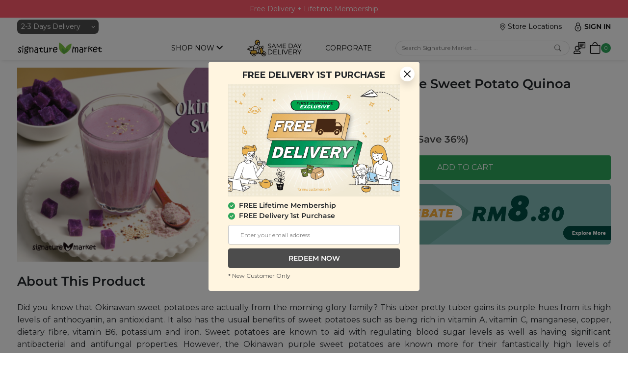

--- FILE ---
content_type: text/html; charset=UTF-8
request_url: https://www.signaturemarket.co/my/marketplace/snack/4246/Okinawa_Purple_Sweet_Potato_Quinoa_Powder.html?promo=freedelivery
body_size: 48955
content:
<!DOCTYPE html PUBLIC "-//W3C//DTD XHTML 1.0 Transitional//EN" "http://www.w3.org/TR/xhtml1/DTD/xhtml1-transitional.dtd">
<html xmlns="http://www.w3.org/1999/xhtml">
<head>
<title>Healthy Snacks Malaysia - Okinawa Purple Sweet Potato Quinoa Powder</title>
<META NAME="Description" CONTENT="Healthy Snacks Malaysia - Buy natural & organic products at 20% - 50% off. Signature Market wants to make healthy living accessible & affordable to all Malaysian families.">
<META NAME="Keywords" CONTENT="Organic, healthy, nuts , trail mix , granola , Malaysia, Cashew Nut">
<META name="distribution" content="Global">
<META name="URL" content="https://www.signaturemarket.co">
<META NAME="robots" CONTENT="index, follow">
<META name="revisit-after" content="7 days">
<META name="resource-type" content="document">
<META http-equiv="keywords" content="">
<META http-equiv="reply-to" content="help@signaturemarket.co">
<META HTTP-EQUIV="content-type" CONTENT="text/html; charset=UTF-8">
<meta name="viewport" content="width=device-width, initial-scale=1.0, minimum-scale=1.0, maximum-scale=1.0, user-scalable=yes" />
<meta http-equiv="X-UA-Compatible" content="IE=edge">
<link rel="stylesheet" href="https://cdnjs.cloudflare.com/ajax/libs/font-awesome/4.7.0/css/font-awesome.min.css">
<head>
    <meta charset="UTF-8">
    <meta name="viewport" content="width=device-width, initial-scale=1.0, minimum-scale=1.0">
    <meta http-equiv="X-UA-Compatible" content="ie=edge">
    <link rel="stylesheet" href="https://www.signaturemarket.co/my/resources/v2/assets/css/app.css?=29052025">
    <script src="https://www.signaturemarket.co/my/resources/v2/assets/js/bootstrap.bundle.min.js" integrity="sha384-ka7Sk0Gln4gmtz2MlQnikT1wXgYsOg+OMhuP+IlRH9sENBO0LRn5q+8nbTov4+1p" crossorigin="anonymous"></script>
    <link rel="stylesheet" href="https://www.signaturemarket.co/my/resources/v2/assets/css/bootstrap-icons.css">
    <script src="https://ajax.googleapis.com/ajax/libs/jquery/1.11.1/jquery.min.js"></script>
    <script src="https://www.signaturemarket.co/my/resources/v2/assets/js/slide_menu.js?=20240910"></script> 

    <link rel="stylesheet" href="https://cdnjs.cloudflare.com/ajax/libs/OwlCarousel2/2.3.4/assets/owl.carousel.min.css">
    <link rel="stylesheet" href="https://cdnjs.cloudflare.com/ajax/libs/OwlCarousel2/2.3.4/assets/owl.theme.default.min.css">
    <script src="https://www.signaturemarket.co/my/resources/v2/assets/js/popper.min.js"></script>
</head><meta itemprop="image" content="">
<meta property="og:url" content="https://www.signaturemarket.co//my/marketplace/snack/4246/Okinawa_Purple_Sweet_Potato_Quinoa_Powder.html?promo=freedelivery" />
<meta property="og:site_name" content="Signature Market" />
<meta property="og:type" content="website" />
<meta property="og:title" content="Okinawa Purple Sweet Potato Quinoa Powder" />
<meta property="og:description" content="Buy natural & organic groceries at wholesale prices here. Signature Market makes holistic lifestyle accessible & affordable to all." />
<meta property="og:image" content="" />
<meta property="og:image:url" content="" />
<meta property="og:image:secure_url" itemprop="image" content="" />
<meta property="og:image:type" content="image/jpeg" />
<meta property="og:image:width" content="580" />
<link rel="shortcut icon" href="/favicon.ico" type="image/ico">
<link rel="stylesheet" type="text/css" href="/my/marketplace/images/style.css?=20082024" />
<link rel="stylesheet" type="text/css" href="/my/marketplace/images/style-signup.css?=20082024" /> <!-- for tac input -->
<!--include style rewamp by LPW-->
<!--end include style rewamp by LPW-->
<link rel="stylesheet" type="text/css" href="/my/marketplace/images/style-affiliate.css?=21072022" />
<!-- for facebook share button -->
<div id="fb-root"></div>
  <script>(function(d, s, id) {
    var js, fjs = d.getElementsByTagName(s)[0];
    if (d.getElementById(id)) return;
    js = d.createElement(s); js.id = id;
    js.src = "https://connect.facebook.net/en_US/sdk.js#xfbml=1&version=v3.0";
    fjs.parentNode.insertBefore(js, fjs);
  }(document, 'script', 'facebook-jssdk'));</script>
<!-- ------------------------- -->
<style>
  div.promoLayer {
    position: absolute;
    bottom: 0px;
    left: 0px;
    width:100%;
  }  
</style>
<script type="text/javascript" src="/my/js/jquery.js"></script>
<script type="text/javascript" src="/my/js/jquery-ui.min.js"></script>
<script type="text/javascript" src="/my/marketplace/js/general_js.php?=20082024"></script>

<link rel="stylesheet" type="text/css" href="/my/marketplace/images/owl.css?=20082024" />

<script type="text/javascript" src="/my/marketplace/js/owl.js?=20082024"></script>

<!-- Facebook Pixel Code -->
<script>
!function(f,b,e,v,n,t,s){if(f.fbq)return;n=f.fbq=function(){n.callMethod?
n.callMethod.apply(n,arguments):n.queue.push(arguments)};if(!f._fbq)f._fbq=n;
n.push=n;n.loaded=!0;n.version='2.0';n.queue=[];t=b.createElement(e);t.async=!0;
t.src=v;s=b.getElementsByTagName(e)[0];s.parentNode.insertBefore(t,s)}(window,
document,'script','//connect.facebook.net/en_US/fbevents.js');
fbq('init', '922783534468091');
fbq('track', "PageView", {}, {eventID: 'ZjesMtOGw3DqNlcL6IEgPuQVyoF1R8BnT5HYh0iUm2SazXpA74vCxJb9dKWfkr'});

    fbq('track', 'ViewContent', {
      content_name: 'Okinawa Purple Sweet Potato Quinoa Powder',//your product name
      content_category: 'Functional Beverages',//your product category
      content_ids: ['4246'],//normally each of e-commerce product would have their unique ID
      content_type: 'product',
      value: 39.9,//product price
      currency: 'MYR'
    }, {eventID: 'GADyp9kcNuhimB5stSd3vIlPxZYTOfHK174grq0FLaWXQoMRw8e26EbUnjVJCz'});
</script>
<!-- End Facebook Pixel Code -->

<script>
dataLayer.push({
  'ecommerce': {
    'detail': {
      'actionField': {'list': 'Functional Beverages'},    // 'detail' actions have an optional list property.
      'products': [{
        'name': 'Okinawa Purple Sweet Potato Quinoa Powder',         // Name or ID is required.
        'id': '4246',
        'price': '39.9',
        'brand': 'Signature Market',
        'category': 'Functional Beverages',
        'variant': ''
       }]
     }
   }
});
</script>
<meta name="branch:deeplink:promo" content=freedelivery /><meta name="branch:deeplink:linkType"     content=2 /><meta name="branch:deeplink:productid" content=4246 /><!-- Global site tag (gtag.js) - Google Ads: 967716749 -->
<!-- <script async src="https://www.googletagmanager.com/gtag/js?id=UA-56102825-1"></script> -->
<script>
// Event snippet for Add to basket conversion page In your html page, add the snippet and call gtag_report_conversion when someone clicks on the chosen link or button.

  window.dataLayer = window.dataLayer || [];
  function gtag(){dataLayer.push(arguments);}
  gtag('js', new Date());
  gtag('config', 'UA-56102825-1', {'allow_enhanced_conversions':true});
    gtag('event', 'view_item', {
      'send_to': 'UA-56102825-1',
      'currency': 'MYR',
      'value': '39.9',
      'items': [{
        'item_id': '4246',
        'item_name': 'Okinawa Purple Sweet Potato Quinoa Powder',
        'item_category': 'Functional Beverages',
        'quantity': 1,
        'currency': 'MYR',
        'price': '39.9'
      }]
    });

    function gtag_report_conversion(url) {
      var callback = function () {
        if (typeof(url) != 'undefined') {
          window.location = url;
        }
      };
      gtag('event', 'conversion', {
        'send_to': 'UA-56102825-1',
        'event_callback': callback
      });
      return false;
    }
		!function (w, d, t) {
		  w.TiktokAnalyticsObject=t;var ttq=w[t]=w[t]||[];ttq.methods=["page","track","identify","instances","debug","on","off","once","ready","alias","group","enableCookie","disableCookie"],ttq.setAndDefer=function(t,e){t[e]=function(){t.push([e].concat(Array.prototype.slice.call(arguments,0)))}};for(var i=0;i<ttq.methods.length;i++)ttq.setAndDefer(ttq,ttq.methods[i]);ttq.instance=function(t){for(var e=ttq._i[t]||[],n=0;n<ttq.methods.length;n++)ttq.setAndDefer(e,ttq.methods[n]);return e},ttq.load=function(e,n){var i="https://analytics.tiktok.com/i18n/pixel/events.js";ttq._i=ttq._i||{},ttq._i[e]=[],ttq._i[e]._u=i,ttq._t=ttq._t||{},ttq._t[e]=+new Date,ttq._o=ttq._o||{},ttq._o[e]=n||{};var o=document.createElement("script");o.type="text/javascript",o.async=!0,o.src=i+"?sdkid="+e+"&lib="+t;var a=document.getElementsByTagName("script")[0];a.parentNode.insertBefore(o,a)};
		  ttq.load('C6140796C8J74AQRAFJ0');
		  ttq.page();
		}(window, document, 'ttq');
</script>
</head>
<body>
<script language="javascript">
jQuery( document ).ready(function() {
  //promotionPopup();
  promotionPopup2();
});
</script>

<div class="modal text-start" id="profileupdate1Modal">
    <div class="modal-dialog modal-dialog-centered modal-fullscreen-sm-down">
        <div class="modal-content">
            <div class="modal-body bg-lightOrange">
                <div class="px-2 px-sm-5 pb-0 pb-sm-2">
                    <div class="d-flex align-items-center mb-2">
                        <p class="fs-14 fs-sm-18 m-0 lh-17 text-center flex-fill">Birthday Rewards Coming Soon</p>
                        <div>
                            <div class="btn-close-div" data-bs-dismiss="modal" aria-label="Close">
    <button type="button" class="btn-close bg-white opacity-100 rounded-circle p-2 shadow"></button>
</div>                        </div>
                    </div>
                    <img src="https://assets.signaturemarket.co/images/20200904081652_202009040816521585878579.jpg" class="w-p100 mb-1">
                    <p class="fs-14 fs-sm-16 fw-500 text-center mb-1">Update your birthday now!!!</p>
                    <div class="d-flex justify-content-evenly mb-2">
                        <div class="">
                            <select class="form-select border-checkboxGray h-34 fs-12 fs-sm-14" id="profileDay">
                                <option value="">Day</option>
                                <option value=1>1</option><option value=2>2</option><option value=3>3</option><option value=4>4</option><option value=5>5</option><option value=6>6</option><option value=7>7</option><option value=8>8</option><option value=9>9</option><option value=10>10</option><option value=11>11</option><option value=12>12</option><option value=13>13</option><option value=14>14</option><option value=15>15</option><option value=16>16</option><option value=17>17</option><option value=18>18</option><option value=19>19</option><option value=20>20</option><option value=21>21</option><option value=22>22</option><option value=23>23</option><option value=24>24</option><option value=25>25</option><option value=26>26</option><option value=27>27</option><option value=28>28</option><option value=29>29</option><option value=30>30</option><option value=31>31</option>                            </select>
                        </div>
                        <div class="">
                            <select class="form-select border-checkboxGray h-34 fs-12 fs-sm-14" id="profileMonth">
                                <option value="">Month</option>
                                <option value=1>Jan</option><option value=2>Feb</option><option value=3>Mar</option><option value=4>Apr</option><option value=5>May</option><option value=6>Jun</option><option value=7>Jul</option><option value=8>Aug</option><option value=9>Sep</option><option value=10>Oct</option><option value=11>Nov</option><option value=12>Dec</option>                            </select>
                        </div>
                        <div class="">
                            <select class="form-select border-checkboxGray h-34 fs-12 fs-sm-14" id="profileYear">
                                <option value="">Year</option>
                                <option value=2026>2026</option><option value=2025>2025</option><option value=2024>2024</option><option value=2023>2023</option><option value=2022>2022</option><option value=2021>2021</option><option value=2020>2020</option><option value=2019>2019</option><option value=2018>2018</option><option value=2017>2017</option><option value=2016>2016</option><option value=2015>2015</option><option value=2014>2014</option><option value=2013>2013</option><option value=2012>2012</option><option value=2011>2011</option><option value=2010>2010</option><option value=2009>2009</option><option value=2008>2008</option><option value=2007>2007</option><option value=2006>2006</option><option value=2005>2005</option><option value=2004>2004</option><option value=2003>2003</option><option value=2002>2002</option><option value=2001>2001</option><option value=2000>2000</option><option value=1999>1999</option><option value=1998>1998</option><option value=1997>1997</option><option value=1996>1996</option><option value=1995>1995</option><option value=1994>1994</option><option value=1993>1993</option><option value=1992>1992</option><option value=1991>1991</option><option value=1990>1990</option><option value=1989>1989</option><option value=1988>1988</option><option value=1987>1987</option><option value=1986>1986</option><option value=1985>1985</option><option value=1984>1984</option><option value=1983>1983</option><option value=1982>1982</option><option value=1981>1981</option><option value=1980>1980</option><option value=1979>1979</option><option value=1978>1978</option><option value=1977>1977</option><option value=1976>1976</option><option value=1975>1975</option><option value=1974>1974</option><option value=1973>1973</option><option value=1972>1972</option><option value=1971>1971</option><option value=1970>1970</option><option value=1969>1969</option><option value=1968>1968</option><option value=1967>1967</option><option value=1966>1966</option><option value=1965>1965</option><option value=1964>1964</option><option value=1963>1963</option><option value=1962>1962</option><option value=1961>1961</option><option value=1960>1960</option><option value=1959>1959</option><option value=1958>1958</option><option value=1957>1957</option><option value=1956>1956</option><option value=1955>1955</option><option value=1954>1954</option><option value=1953>1953</option><option value=1952>1952</option><option value=1951>1951</option><option value=1950>1950</option><option value=1949>1949</option><option value=1948>1948</option><option value=1947>1947</option><option value=1946>1946</option><option value=1945>1945</option><option value=1944>1944</option><option value=1943>1943</option><option value=1942>1942</option><option value=1941>1941</option><option value=1940>1940</option><option value=1939>1939</option><option value=1938>1938</option><option value=1937>1937</option><option value=1936>1936</option><option value=1935>1935</option><option value=1934>1934</option><option value=1933>1933</option><option value=1932>1932</option><option value=1931>1931</option><option value=1930>1930</option><option value=1929>1929</option><option value=1928>1928</option><option value=1927>1927</option><option value=1926>1926</option><option value=1925>1925</option><option value=1924>1924</option><option value=1923>1923</option><option value=1922>1922</option><option value=1921>1921</option><option value=1920>1920</option>                            </select>
                        </div>
                    </div>
                    <button onclick="javascript:profileNext()" class="btn btn-primary w-p100 h-40 text-white fs-16">Update Birth Date</button>
                </div>
            </div>             
        </div>
    </div>
</div>
<input type="hidden" id="profileUpdate" value="" >
<input type="hidden" id="profileRace" value="" >
<input type="hidden" id="profileGender" value="" >
<script>
jQuery( document ).ready(function() {
  jQuery.post("/my/marketplace/ajax/checkprofile.html", {"member" : ''}, function(xml){
    jQuery(xml).find('result').each(function(){
      var status = jQuery("status",this).text();
      if(status == "1") {
        var screenwidth = jQuery('#main-body').width();
        var screenheight = jQuery(window).height();
        jQuery('#profileupdate1Modal').modal('show');
      }
      else if (status == "2") {
        var screenwidth = jQuery('#main-body').width();
        var screenheight = jQuery(window).height();
        jQuery('#profileupdate2Modal').modal('show');
      }
    });
  });
});

function profileNext () {
  var day = jQuery("#profileDay").val();
  var month = jQuery("#profileMonth").val();
  var year = jQuery("#profileYear").val();

  if(day == "" ){
    alert("Please select day");
    return;
  }

  if(month == "" ){
    alert("Please select month");
    return;
  }

  if(year == "" ){
    alert("Please select year");
    return;
  }

  jQuery.post("/my/marketplace/ajax/profileupdateDate.html", {"year" : year, "month" : month, "day" : day}, function(xml){
    var screenwidth = jQuery('#main-body').width();
    var screenheight = jQuery(window).height();
    jQuery('#profileupdate1Modal').modal('hide');
    jQuery('#profileupdate2Modal').modal('show');
  });
}

$('#profileupdate1Modal').on('hidden.bs.modal', function () {
  closeprofileupdate1Modal ();
}); 

function closeprofileupdate1Modal () {
  jQuery('#profileupdate1Modal').modal('hide');
  jQuery.post("/my/marketplace/ajax/closeProfile.html", {}, function(xml){
  });
}
</script>
<div class="modal text-start" id="profileupdate2Modal">
    <div class="modal-dialog modal-dialog-centered modal-fullscreen-sm-down">
        <div class="modal-content">
            <div class="modal-body bg-lightOrange">
                <div class="px-2 px-sm-6 pb-2">
                    <div class="d-flex align-items-center mb-2">
                        <p class="fs-14 fs-sm-18 m-0 mx-5 mx-sm-0 lh-17 text-center flex-fill">Help us know you more</p>
                        <div>
                            <div class="btn-close-div" data-bs-dismiss="modal" aria-label="Close">
    <button type="button" class="btn-close bg-white opacity-100 rounded-circle p-2 shadow"></button>
</div>                        </div>
                    </div>
                    <div class="d-flex mb-3">
                        <div class="w-p40 w-sm-p50 ps-3">
                            <p class="fw-500 fs-14 fs-sm-16">Race : </p>
                        </div>
                        <div class="d-flex flex-column">
                            <div class="form-check">
                                <input type="radio" id="malay" name="profileRace" value="malay" onChange="changeRace('malay')" class="form-check-input">
                                <label for="malay" ><span>Malay</span></label>
                            </div>
                            <div class="form-check">
                                <input type="radio" id="chinese" name="profileRace" value="chinese" onChange="changeRace('chinese')" class="form-check-input">
                                <label for="chinese" ><span>Chinese</span></label>
                            </div>
                            <div class="form-check">
                                <input type="radio" id="indian" name="profileRace" value="indian" onChange="changeRace('indian')" class="form-check-input">
                                <label for="indian" ><span>Indian</span></label>
                            </div>
                            <div class="form-check">
                                <input type="radio" id="other" name="profileRace" value="other" onChange="changeRace('other')" class="form-check-input">
                                <label for="other" ><span>Other</span></label>
                            </div>
                        </div>
                    </div>
                    <div class="d-flex mb-2">
                        <div class="w-p40 w-sm-p50 ps-3">
                            <p class="fw-500 fs-14 fs-sm-16">Gender : </p>
                        </div>
                        <div class="d-flex flex-column">
                            <div class="form-check">
                                <input type="radio" id="male" name="profileGender" value="male" onChange="changeGender('male')" class="form-check-input">
                                <label for="male" ><span>Male</span></label>
                            </div>
                            <div class="form-check">
                                <input type="radio" id="female" name="profileGender" value="female" onChange="changeGender('female')" class="form-check-input">
                                <label for="female" ><span>Female</span></label>
                            </div>
                        </div>
                    </div>
                    <button onclick="javascript:updateProfile()" class="btn btn-primary w-p100 h-40 text-white fs-16">Update Info</button>
                </div>
            </div>             
        </div>
    </div>
</div>
<script>
function changeRace (race) {
  jQuery("#profileRace").val(race);
}

function changeGender (gender) {
  jQuery("#profileGender").val(gender);
}

function updateProfile () {
  var race = jQuery("#profileRace").val();
  var gender = jQuery("#profileGender").val();

  if(race == "") {
    alert("Please select race");
    return;
  }

  if(gender == "" ) {
    alert("Please select gender");
    return;
  }

  jQuery.post("/my/marketplace/ajax/updateProfile.html", {"race" : race, "gender" : gender}, function(xml){
    jQuery('#profileupdate2Modal').modal('hide');
    jQuery('#modalBg').hide();
  });
}

$('#profileupdate2Modal').on('hidden.bs.modal', function () {
    closeprofileupdate2Modal ();
}); 

function closeprofileupdate2Modal () {
  jQuery('#profileupdate2Modal').modal('hide');
//   jQuery('#modalBg').hide();
  jQuery.post("/my/marketplace/ajax/closeProfile.html", {}, function(xml){

  });
}
</script><!-- popup singapore alert -->
<div class="modal" id="singaporepopupflagModal">
    <div class="modal-dialog modal-dialog-centered modal-fullscreen-sm-down">
        <div class="modal-content">
            <div class="modal-body p-0 bg-lightOrange rounded-0 rounded-sm-6">
                <div class="pt-3 px-3 px-sm-5 pb-4">
                    <div class="d-flex align-items-center mb-2">
                        <div class="flex-fill">
                          <p class="fs-14 fs-sm-18 m-0 lh-17 text-center">We're back!</p>
                        </div>
                        <div>
                            <div class="btn-close-div" data-bs-dismiss="modal" aria-label="Close">
    <button type="button" class="btn-close bg-white opacity-100 rounded-circle p-2 shadow"></button>
</div>                        </div>
                    </div>
                    <img src="https://assets.signaturemarket.co/images/20201001075516_20201001075516154754906.jpg" class="w-p100 mb-1">
                </div>
            </div>
        </div>
    </div>
</div>
<script>
  jQuery( document ).ready(function() {
    jQuery.post("/my/marketplace/ajax/checksigaporepopup.html", {"member" : ''}, function(xml){
      jQuery(xml).find('result').each(function(){
        var status = jQuery("status",this).text();

        if(status == "1") {
          var screenwidth = jQuery('#main-body').width();
          var screenheight = jQuery(window).height();
          jQuery('#singaporepopupflagModal').modal('show');
          var leftoffset = (screenwidth/2) - 214;

          if (leftoffset < 0){
            leftoffset = 0;
          }

          var topoffset = (screenheight/2) - 300;
          if (topoffset < 0 || screenwidth <= 435){
            topoffset = 0;
          }
        }
      });
    });
  });

  $('#singaporepopupflagModal').on('hidden.bs.modal', function () {
    closesingaporepopupflagModal ();
  }); 

  function closesingaporepopupflagModal () {
    jQuery('#singaporepopupflagModal').hide();
    jQuery.post("/my/marketplace/ajax/closesingaporepopupflag.html", {}, function(xml){

    });
  }
</script>
<style>
/* The dots/bullets/indicators */
span.dot {
  height: 10px;
  width: 10px;
  /* margin: 0 2px; */
  background-color: #bbb;
  border-radius: 50%;
  display: inline-block;
  transition: background-color 0.6s ease;
}

span.active {
  background-color: #717171;
}

/* Fading animation */
div.fade {
  -webkit-animation-name: fade;
  -webkit-animation-duration: 1.5s;
  animation-name: fade;
  animation-duration: 1.5s;
}
@-webkit-keyframes fade {
  from {opacity: .4} 
  to {opacity: 1}
}
@keyframes fade {
  from {opacity: .4} 
  to {opacity: 1}
}
</style>
  <!-- Event pop up modal start -->

<div class="modal" id="eventModal">
    <div class="modal-dialog modal-dialog-centered modal-fullscreen-sm-down">
        <div class="modal-content mx-auto mw-auto mw-sm-430">
            <div class="modal-body bg-lightOrange">
                <div>
                    <div class="btn-close-div" data-bs-dismiss="modal" aria-label="Close">
    <button type="button" class="btn-close bg-white opacity-100 rounded-circle p-2 shadow"></button>
</div>                </div>
                <div class="px-2 px-sm-4 pb-2">
                    <div id="eventCarouselIndicators" class="carousel slide mb-0 d-flex flex-column" data-bs-ride="carousel">
                        <div class="carousel-inner">
                                                    <div class="carousel-item active">
                                                        <div class="d-flex align-items-center mb-2">
                                    <div class="text-center flex-fill">
                                        <p class="lh-22 m-0">[Zoom Workshop] Navigating Health and Vitality in the Heart of Period 9 & 2026</p>
                                    </div>
                                </div>

                                <img class="w-p100 mb-0" src="https://assets.signaturemarket.co/images/20260120091018_202601200910181377120260.jpg" alt="">

                                <div class="my-2 text-center">
                                    <p class="fw-500 fs-14 mb-0">Period 9 and health, anything related?!️</p>
                                </div>

                                <div class="d-grid mb-2">
                                    <a href="https://us06web.zoom.us/meeting/register/BgyzjvRwTbOiT6k30b0pXg" type="button" class="btn btn-primary text-white rounded-4 fw-600 fs-16 h-50 text-decoration-none d-flex align-items-center justify-content-center">RSVP now</a>
                                </div>
                            </div>
                                                    <div class="carousel-item">
                                                        <div class="d-flex align-items-center mb-2">
                                    <div class="text-center flex-fill">
                                        <p class="lh-22 m-0">[Physical Workshop] Sip For Your Heart, From Fermentation To Circulation</p>
                                    </div>
                                </div>

                                <img class="w-p100 mb-0" src="https://assets.signaturemarket.co/images/20260122063115_202601220631151614508421.jpg" alt="">

                                <div class="my-2 text-center">
                                    <p class="fw-500 fs-14 mb-0">In this hands-on workshop, we’ll brew our very own kombucha from scratch!</p>
                                </div>

                                <div class="d-grid mb-2">
                                    <a href="https://forms.gle/LiLGkocUM1aGExS86" type="button" class="btn btn-primary text-white rounded-4 fw-600 fs-16 h-50 text-decoration-none d-flex align-items-center justify-content-center">RSVP now</a>
                                </div>
                            </div>
                                                    <div class="carousel-item">
                                                        <div class="d-flex align-items-center mb-2">
                                    <div class="text-center flex-fill">
                                        <p class="lh-22 m-0">[Zoom Workshop] Angpao to Abundance: Uplift Your Relationship with Wealth</p>
                                    </div>
                                </div>

                                <img class="w-p100 mb-0" src="https://assets.signaturemarket.co/images/20260122063138_20260122063138343107801.jpg" alt="">

                                <div class="my-2 text-center">
                                    <p class="fw-500 fs-14 mb-0">From Angpao to Abundance: Laying the Foundation for Financial Prosperity</p>
                                </div>

                                <div class="d-grid mb-2">
                                    <a href="https://us06web.zoom.us/meeting/register/egDjEmSCRXSzLdOHqupMcw" type="button" class="btn btn-primary text-white rounded-4 fw-600 fs-16 h-50 text-decoration-none d-flex align-items-center justify-content-center">RSVP now</a>
                                </div>
                            </div>
                                                    <div class="carousel-item">
                                                        <div class="d-flex align-items-center mb-2">
                                    <div class="text-center flex-fill">
                                        <p class="lh-22 m-0">[Signature Gathering] Community Lou Sang: A Collective Moment of Abundance</p>
                                    </div>
                                </div>

                                <img class="w-p100 mb-0" src="https://assets.signaturemarket.co/images/20260123095054_20260123095054215743945.jpg" alt="">

                                <div class="my-2 text-center">
                                    <p class="fw-500 fs-14 mb-0">Lou Sang time! A warm gathering with the community</p>
                                </div>

                                <div class="d-grid mb-2">
                                    <a href="https://forms.gle/hWYGN47YjQDD7fRT7" type="button" class="btn btn-primary text-white rounded-4 fw-600 fs-16 h-50 text-decoration-none d-flex align-items-center justify-content-center">RSVP now</a>
                                </div>
                            </div>
                                                </div>

                        <div class="carousel-indicators position-relative mb-0">
                                                    <button type="button" data-bs-target="#eventCarouselIndicators" data-bs-slide-to="0" class="active me-2" aria-current="true" aria-label="Slide 1"></button>
                                                                            <button type="button" data-bs-target="#eventCarouselIndicators" data-bs-slide-to="1" aria-label="Slide 2" class="me-2"></button>
                                                                            <button type="button" data-bs-target="#eventCarouselIndicators" data-bs-slide-to="2" aria-label="Slide 3" class="me-2"></button>
                                                                            <button type="button" data-bs-target="#eventCarouselIndicators" data-bs-slide-to="3" aria-label="Slide 4" class="me-2"></button>
                                                                        </div>
                    </div>
                </div>
            </div>
        </div>
    </div>
</div>

<script>
    function closeeventModal() {
        jQuery('#eventModal').hide(); 
        jQuery.post("/my/marketplace/ajax/closeeventpopup.html", function(xml){
        
        });
    }

    $('#eventModal').on('hidden.bs.modal', function () {
        closeeventModal();
    }); 
</script>  <script>
      jQuery( document ).ready( function() {
      jQuery.post("/my/marketplace/ajax/eventpopup.html", function(xml){
        jQuery(xml).find('result').each(function(){
          var status = jQuery("status",this).text();
          if(status == "1") {
            var screenwidth = jQuery('#main-body').width();
            var screenheight = jQuery(window).height();
            $("#eventModal").modal('show');
            var leftoffset = (screenwidth/2) - 214;

            if (leftoffset < 0){
              leftoffset = 0;
            }

            var topoffset = (screenheight/2) - 300;

            if (topoffset < 0 || screenwidth <= 435){
              topoffset = 0;
            }
          }
        });
      });
    });
      var slideIndex = 0;
  var timer;
  showSlides(slideIndex);

  function currentSlide(n) {
    clearTimeout(showSlides(n));
    showSlides(slideIndex = n);
  }

  function showSlides(n) {
    var i;
    var slides = document.getElementsByClassName("mySlides");
    var dots = document.getElementsByClassName("dot");
    window.clearTimeout(timer);
    if (n > slides.length) {slideIndex = 1}    
    if (n < 1) {slideIndex = slides.length}
    for (i = 0; i < slides.length; i++) {
      slides[i].style.display = "none";  
    }

    slideIndex++;
    if (slideIndex > slides.length) {slideIndex = 1}    
    for (i = 0; i < dots.length; i++) {
      dots[i].className = dots[i].className.replace(" active", "");
    }
    slides[slideIndex-1].style.display = "block";  
    dots[slideIndex-1].className += " active";
    timer = setTimeout(showSlides, 5000); // Change image every 2 seconds
  }
  </script>
  <!-- Event pop up modal end -->


<div class="offcanvas offcanvas-end hamburger-slide-menu w-p100 border-start-0 fs-16" tabindex="-1" id="sidebar" aria-labelledby="sidebarLabel">
    <div class="text-end p-4">
        <button type="button" class="btn-close text-reset" data-bs-dismiss="offcanvas" aria-label="Close"></button>
    </div>
    <div class="slide-menu-content">
        <ul class="main-menu px-4" id="menu">
                        <li class="text-uppercase mt-3"><a href="/my/marketplace/">home</a></li>
            <li class="text-uppercase mt-3">
                <a class="d-flex align-items-center" id="nav-snack-link">
                    <div class="flex-grow-1">shop categories</div>
                    <div><i class="bi bi-chevron-right float-end" style="-webkit-text-stroke: 1px;"></i></div>
                </a>
            </li>
            <!-- <li class="text-uppercase mt-3">
                <a class="d-flex align-items-center" id="nav-value-link">
                    <div class="flex-grow-1">shop values</div>
                    <div><i class="bi bi-chevron-right float-end" style="-webkit-text-stroke: 1px;"></i></div>
                </a>
            </li> -->
            <li class="text-uppercase mt-3"><a href="/my/marketplace/shop/viewcart.html">view cart</a></li>
            <li class="text-uppercase mt-3"><a href="/my/marketplace/about/blog.html">community</a></li>
            <li class="text-uppercase mt-3"><a href="/my/marketplace/page/corporate-gift-landing-page.html">corporate</a></li>
            <li class="text-uppercase mt-3">
                <a class="d-flex align-items-center cursor-pointer" id="nav-about-link">
                    <div class="flex-grow-1">about</div>
                    <div><i class="bi bi-chevron-right float-end" style="-webkit-text-stroke: 1px;"></i></div>
                </a>
            </li>
                        <li class="text-uppercase mt-3"><a href="/my/marketplace/page/store-locator.html">store locations</a></li>

                            <div class="sidebar-login fw-600 fs-26 mt-3 p-0 mb-0">
                    <p class="mb-0">Existing member?</p>
                    <p class="mt-0">Login now!</p>
                    <button class="btn btn-secondary fw-700 fs-20 text-uppercase mt-3" type="button" data-bs-toggle="modal" data-bs-target="#login-email-modal" id="hamburger-login">login</button>
                </div>
                    </ul>

        <ul class="sub-menu fw-500 account px-4">
            <li class="mt-3 text-uppercase"><a onclick="" class="back-to-main fw-700"><i class="bi bi-chevron-left me-2" style="-webkit-text-stroke: 1.2px;"></i>all</a></li>
            <li class="fw-700 fs-20 my-3 text-uppercase"></li>
            <li class="mb-2"><a href="/my/marketplace/dashboard/accountinfo.html">Profile</a></li>
            <li class="mb-2"><a href="/my/marketplace/dashboard/orderhistory.html">Orders</a></li>
            <li class="mb-2"><a href="/my/marketplace/dashboard/creditinfo.html">Store Credit <span class="bg-info text-white rounded-4 px-2">RM 0.00</span></a></li>
            <li class="mb-2"><a href="/my/marketplace/dashboard/favourite.html">Favourites</a></li>
            <li class="mb-2"><a href="/my/marketplace/dashboard/addressbook.html">Address Book</a></li>
            <li class="mb-2"><a href="/my/marketplace/dashboard/review.html">Review Purchases</a></li>
            <li class="mb-2"><a href="/my/marketplace/dashboard/membershipinfo.html">Membership</a></li>
            <li class="mb-2"><a href="/my/marketplace/dashboard/coupons.html">My Coupon</a></li>
            <li class="mb-2"><a href="/my/marketplace/dashboard/affiliate.html">Affiliate</a></li>
            <li class="mb-2"><a href="/my/marketplace/dashboard/reqrefundedlist.html">Refund</a></li>
            <li><a href="javascript:logout();">Log Out</a></li>
        </ul>

        <ul class="sub-menu fw-500 snack px-4">
            <li class="mt-3 text-uppercase"><a onclick="" class="back-to-main fw-700"><i class="bi bi-chevron-left me-2" style="-webkit-text-stroke: 1.2px;"></i>all</a></li>
            <li class="fw-700 fs-20 my-3 text-uppercase">shop categories</li>
            <li class="submenu-subheading text-uppercase mb-3">
                <a class="d-flex align-items-center cursor-pointer" id="cat-sm-link">
                    <div class="flex-grow-1">signature market</div>
                    <div><i class="bi bi-chevron-right float-end" style="-webkit-text-stroke: 1px;"></i></div>
                </a>
            </li>
            <li class="submenu-subheading text-uppercase mb-3">
                <a class="d-flex align-items-center cursor-pointer" id="cat-breakfast-link">
                    <div class="flex-grow-1">breakfast</div>
                    <div><i class="bi bi-chevron-right float-end" style="-webkit-text-stroke: 1px;"></i></div>
                </a>
            </li>
            <li class="submenu-subheading text-uppercase mb-3">
                <a class="d-flex align-items-center cursor-pointer" id="cat-nuts-link">
                    <div class="flex-grow-1">nuts</div>
                    <div><i class="bi bi-chevron-right float-end" style="-webkit-text-stroke: 1px;"></i></div>
                </a>
            </li>
            <li class="submenu-subheading text-uppercase mb-3">
                <a class="d-flex align-items-center cursor-pointer" id="cat-snack-link">
                    <div class="flex-grow-1">snacks</div>
                    <div><i class="bi bi-chevron-right float-end" style="-webkit-text-stroke: 1px;"></i></div>
                </a>
            </li>
            <li class="submenu-subheading text-uppercase mb-3">
                <a class="d-flex align-items-center cursor-pointer" id="cat-food-link">
                    <div class="flex-grow-1">food</div>
                    <div><i class="bi bi-chevron-right float-end" style="-webkit-text-stroke: 1px;"></i></div>
                </a>
            </li>
            <li class="submenu-subheading text-uppercase mb-3">
                <a class="d-flex align-items-center cursor-pointer" id="cat-health-link">
                    <div class="flex-grow-1">health</div>
                    <div><i class="bi bi-chevron-right float-end" style="-webkit-text-stroke: 1px;"></i></div>
                </a>
            </li>

            <li class="submenu-subheading text-uppercase mb-3">
                <a class="d-flex align-items-center cursor-pointer" id="cat-yi-link">
                    <div class="flex-grow-1">Yī (TCM)</div>
                    <div><i class="bi bi-chevron-right float-end" style="-webkit-text-stroke: 1px;"></i></div>
                </a>
            </li>
            <li class="submenu-subheading text-uppercase mb-3">
                <a class="d-flex align-items-center cursor-pointer" id="cat-plant-origins-link">
                    <div class="flex-grow-1">plant origins</div>
                    <div><i class="bi bi-chevron-right float-end" style="-webkit-text-stroke: 1px;"></i></div>
                </a>
            </li>
            <li class="submenu-subheading text-uppercase mb-3">
                <a class="d-flex align-items-center cursor-pointer" id="cat-bunny-link">
                    <div class="flex-grow-1">bunny-u</div>
                    <div><i class="bi bi-chevron-right float-end" style="-webkit-text-stroke: 1px;"></i></div>
                </a>
            </li>
            <li class="submenu-subheading text-uppercase mb-3">
                <a class="d-flex align-items-center cursor-pointer" id="cat-two-tails-link">
                    <div class="flex-grow-1">Two Tails</div>
                    <div><i class="bi bi-chevron-right float-end" style="-webkit-text-stroke: 1px;"></i></div>
                </a>
            </li>
                        <li class="submenu-subheading text-uppercase mb-3">
                <a class="d-flex align-items-center cursor-pointer" id="cat-same-day-link">
                    <div class="flex-grow-1"><img src="https://assets.signaturemarket.co/images/20240906080638_20240906080638221101676.png" style="vertical-align:bottom; border: 0; padding:2px; width: 30px;"> Same Day</div>
                    <div><i class="bi bi-chevron-right float-end" style="-webkit-text-stroke: 1px;"></i></div>
                </a>
            </li>
                    </ul>

        <ul class="sub-menu fw-500 value px-4">
            <li class="mt-3 text-uppercase"><a onclick="" class="back-to-main fw-700"><i class="bi bi-chevron-left me-2" style="-webkit-text-stroke: 1.2px;"></i>all</a></li>
            <li class="fw-700 fs-20 my-3 text-uppercase">shop values</li>
            <li class="mb-1"><a href="/my/marketplace/snack/value/12/Non_GMO.html">Non GMO</a></li>
            <li class="mb-1"><a href="/my/marketplace/snack/value/14/Vegan.html">Vegan</a></li>
            <li class="mb-1"><a href="/my/marketplace/snack/value/16/Sugar_Free.html">Sugar Free</a></li>
            <li class="mb-1"><a href="/my/marketplace/snack/value/18/Dairy_Free.html">Dairy Free</a></li>
            <li class="mb-1"><a href="/my/marketplace/snack/value/21/Nuts_Free.html">Nuts Free</a></li>
            <li class="mb-1"><a href="/my/marketplace/snack/value/23/100%25_Natural.html">100% Natural</a></li>
            <li class="mb-1"><a href="/my/marketplace/snack/value/25/High_Fibre.html">High Fibre</a></li>
            <li class="mb-1"><a href="/my/marketplace/snack/value/28/SLS_SLES_Free.html">SLS/SLES Free</a></li>
            <li class="mb-1"><a href="/my/marketplace/snack/value/30/BPA_Free.html">BPA Free</a></li>
            <li class="mb-1"><a href="/my/marketplace/snack/value/32/Sulphur_Free.html">Sulphur Free</a></li>
            <li class="mb-1"><a href="/my/marketplace/snack/value/34/Low_Waste.html">Low Waste</a></li>
            <li class="mb-1"><a href="/my/marketplace/snack/value/36/For_Sensitive_Skin.html">For Sensitive Skin</a></li>
            <li class="mb-1"><a href="/my/marketplace/snack/value/38/No_Synthetic_Fragrance.html">No Synthetic Fragance</a></li>
            <li class="mb-1"><a href="/my/marketplace/snack/value/40/Antibacterial_Protection.html">Antibacterial Protection</a></li>
            <li class="mb-1"><a href="/my/marketplace/snack/value/13/Organic.html">Organic</a></li>
            <li class="mb-1"><a href="/my/marketplace/snack/value/15/Gluten_Free.html">Gluten Free</a></li>
            <li class="mb-1"><a href="/my/marketplace/snack/value/17/Cholestrol_Free.html">Cholestrol Free</a></li>
            <li class="mb-1"><a href="/my/marketplace/snack/value/20/Trans_Fat_Free.html">Trans Fat Free</a></li>
            <li class="mb-1"><a href="/my/marketplace/snack/value/22/Peanut_Free.html">Peanut Free</a></li>
            <li class="mb-1"><a href="/my/marketplace/snack/value/28/Paraben_Free.html">Paraben Free</a></li>
            <li class="mb-1"><a href="/my/marketplace/snack/value/29/Alcohol_Free.html">Alcohol Free</a></li>
            <li class="mb-1"><a href="/my/marketplace/snack/value/31/Cruelty_Free.html">Cruelty Free</a></li>
            <li class="mb-1"><a href="/my/marketplace/snack/value/31/Silicon_Free.html">Silicon Free</a></li>
            <li class="mb-1"><a href="/my/marketplace/snack/value/33/Recyclable.html">Recyclable</a></li>
            <li class="mb-1"><a href="/my/marketplace/snack/value/37/For_all_Skin_Types.html">For all Skin Types</a></li>
            <li class="mb-1"><a href="/my/marketplace/snack/value/39/Plant_Based.html">Plant Based</a></li>
            <li class="mb-1"><a href="/my/marketplace/snack/value/41/No_Harsh_Chemical.html">No Harsh Chemical</a></li>
        </ul>

        <ul class="sub-menu fw-500 about px-4">
            <li class="mt-3 text-uppercase"><a onclick="" class="back-to-main fw-700"><i class="bi bi-chevron-left me-2" style="-webkit-text-stroke: 1.2px;"></i>all</a></li>
            <li class="fw-700 fs-20 my-3 text-uppercase">about</li>
            <li class="mb-2"><a href="https://signaturesnacksupport.zendesk.com/hc/en-us">FAQ</a></li>
            <li class="mb-2"><a href="/my/marketplace/about/contact-us.html">Contact Us</a></li>
        </ul>

        <ul class="category-menu fw-500 signature-market px-4 d-none">
            <li class="mt-3 text-uppercase"><a onclick="" class="back-to-category fw-700 cursor-pointer"><i class="bi bi-chevron-left me-2" style="-webkit-text-stroke: 1.2px;"></i>shop categories</a></li>
            <li class="fw-700 fs-20 my-3 text-uppercase cursor-pointer">signature market</li>
            <li class="mb-2"><a href="/my/marketplace/snack/all/2/22/All_Products.html">All Products</a></li>
            <li class="mb-2"><a href="/my/marketplace/snack/all/3/12/New_Products.html">New Products</a></li>
            <li class="mb-2"><a href="/my/marketplace/snack/all/3/13/Items_on_Sales.html">Items on Sale</a></li>
            <li class="mb-2"><a href="/my/marketplace/snack/all/3/17/clearance.html">Stock Clearance</a></li>
            <li class="mb-2"><a href="/my/marketplace/snack/all/3/15/Best_Sellers.html">Best Sellers</a></li>
            <li class="mb-2"><a href="/my/marketplace/snack/all/3/21/Bulk_Packs.html">Bulk Packs</a></li>
            <li class="mb-2"><a href="/my/marketplace/landing_page/89/Bundles_&_Gift_Sets.html">Bundles & Gift Sets</a></li>
            <li class="mb-2"><a href="/my/marketplace/snack/all/2/54/Merchandise.html">Merchandise</a></li>
        </ul>

        <ul class="category-menu fw-500 breakfast px-4 d-none">
            <li class="mt-3 text-uppercase"><a onclick="" class="back-to-category fw-700 cursor-pointer"><i class="bi bi-chevron-left me-2" style="-webkit-text-stroke: 1.2px;"></i>shop categories</a></li>
            <li class="fw-700 fs-20 my-3 text-uppercase cursor-pointer">breakfast</li>
            <li class="mb-2"><a href="/my/marketplace/snack/all/2/26/Powder_Beverages.html">Functional Beverages</a></li>
            <li class="mb-2"><a href="/my/marketplace/snack/all/2/45/Coffee_Tea.html">Coffee, Tea & Beverages</a></li>
            <li class="mb-2"><a href="/my/marketplace/snack/all/2/41/Mueslis.html">Mueslis</a></li>
            <li class="mb-2"><a href="/my/marketplace/snack/all/2/40/Granolas_Cereals.html">Granolas & Cereals</a></li>
            <li class="mb-2"><a href="/my/marketplace/snack/all/2/29/Nut_Butters_Fruit_Spreads.html">Nut & Fruit Spreads</a></li>
        </ul>

        <ul class="category-menu fw-500 nuts px-4 d-none">
            <li class="mt-3 text-uppercase"><a onclick="" class="back-to-category fw-700 cursor-pointer"><i class="bi bi-chevron-left me-2" style="-webkit-text-stroke: 1.2px;"></i>shop categories</a></li>
            <li class="fw-700 fs-20 my-3 text-uppercase cursor-pointer">nuts</li>
            <li class="mb-2"><a href="/my/marketplace/snack/all/2/21/Nuts_Trail_Mixes.html">Nuts & Trail Mixes</a></li>
            <li class="mb-2"><a href="/my/marketplace/snack/all/2/13/Raw_Nuts_Seeds.html">Raw Nuts & Seeds</a></li>
            <li class="mb-2"><a href="/my/marketplace/snack/all/2/86/Nut_Bars_Bites.html">Nut Bars & Bites</a></li>
            <li class="mb-2"><a href="/my/marketplace/snack/all/2/87/Seasoned_Nut_Beans.html">Seasoned Nuts & Beans</a></li>
        </ul>

        <ul class="category-menu fw-500 food px-4 d-none">
            <li class="mt-3 text-uppercase"><a onclick="" class="back-to-category fw-700 cursor-pointer"><i class="bi bi-chevron-left me-2" style="-webkit-text-stroke: 1.2px;"></i>shop categories</a></li>
            <li class="fw-700 fs-20 my-3 text-uppercase cursor-pointer">food</li>
            <li class="mb-2"><a href="/my/marketplace/snack/all/2/25/Organic_Seeds_Beans.html">Organic Seeds & Beans</a></li>
            <li class="mb-2"><a href="/my/marketplace/snack/all/2/50/Instant_meals.html">Instant Meals</a></li>
            <li class="mb-2"><a href="/my/marketplace/snack/all/2/32/Spices_Ingredients.html">Spices & Ingredients</a></li>
        </ul>

        <ul class="category-menu fw-500 health px-4 d-none">
            <li class="mt-3 text-uppercase"><a onclick="" class="back-to-category fw-700 cursor-pointer"><i class="bi bi-chevron-left me-2" style="-webkit-text-stroke: 1.2px;"></i>shop categories</a></li>
            <li class="fw-700 fs-20 my-3 text-uppercase cursor-pointer">health</li>
            <li class="mb-2"><a href="/my/marketplace/snack/all/2/55/Wellness.html">Wellness</a></li>
            <li class="mb-2"><a href="/my/marketplace/snack/all/2/31/Sports_Supplements.html">Sports Supplements</a></li>
            <li class="mb-2"><a href="/my/marketplace/snack/all/2/37/Honey_Vinegar.html">Honey & Vinegar</a></li>
        </ul>

        <ul class="category-menu fw-500 snacks px-4 d-none">
            <li class="mt-3 text-uppercase"><a onclick="" class="back-to-category fw-700 cursor-pointer"><i class="bi bi-chevron-left me-2" style="-webkit-text-stroke: 1.2px;"></i>shop categories</a></li>
            <li class="fw-700 fs-20 my-3 text-uppercase cursor-pointer">snacks</li>
            <li class="mb-2"><a href="/my/marketplace/snack/all/2/15/Dried_Fruits.html">Dried Fruits</a></li>
            <li class="mb-2"><a href="/my/marketplace/snack/all/2/20/Cookies.html">Cookies</a></li>
            <li class="mb-2"><a href="/my/marketplace/snack/all/2/88/Crackers.html">Crackers</a></li>
            <li class="mb-2"><a href="/my/marketplace/snack/all/2/89/Fruit_Vege_Snacks.html">Fruit & Vege Snacks</a></li>
            <li class="mb-2"><a href="/my/marketplace/snack/all/2/90/Potato_Chips.html">Potato Chips</a></li>
            <li class="mb-2"><a href="/my/marketplace/snack/all/2/60/Savoury_Chips_Crisps.html">Savoury Chips & Crisps</a></li>
            <li class="mb-2"><a href="/my/marketplace/snack/all/2/91/Malaysian_Favourites.html">Malaysian Favourites</a></li>
            <li class="mb-2"><a href="/my/marketplace/snack/all/2/92/Popcorns.html">Popcorns</a></li>
            <li class="mb-2"><a href="/my/marketplace/snack/all/2/59/Chocolates.html">Chocolates</a></li>
            <li class="mb-2"><a href="/my/marketplace/snack/all/2/93/Jellies_Candies.html">Jellies & Candies</a></li>
        </ul>

        <ul class="category-menu fw-500 yi px-4 d-none">
            <li class="mt-3 text-uppercase"><a onclick="" class="back-to-category fw-700 cursor-pointer"><i class="bi bi-chevron-left me-2" style="-webkit-text-stroke: 1.2px;"></i>shop categories</a></li>
            <li class="fw-700 fs-20 my-3 text-uppercase cursor-pointer">Yī (TCM)</li>
            <li class="mb-2"><a href="/my/marketplace/snack/all/2/69/Herbal_Soups.html">Herbal Soups</a></li>
            <li class="mb-2"><a href="/my/marketplace/snack/all/2/70/Herbal_Desserts_Teas.html">Herbal Desserts & Teas</a></li>
            <li class="mb-2"><a href="/my/marketplace/snack/all/2/71/Herbal_Premier_Selection.html">Herbal Premier Selection</a></li>
        </ul>

        <ul class="category-menu fw-500 plant-origins px-4 d-none">
            <li class="mt-3 text-uppercase"><a onclick="" class="back-to-category fw-700 cursor-pointer"><i class="bi bi-chevron-left me-2" style="-webkit-text-stroke: 1.2px;"></i>shop categories</a></li>
            <li class="fw-700 fs-20 my-3 text-uppercase cursor-pointer">plant origins</li>
            <li class="mb-2"><a href="/my/marketplace/snack/all/2/58/Bundles_Gift_Sets.html">Bundles & Gift Sets</a></li>
            <li class="mb-2"><a href="/my/marketplace/snack/all/2/106/Bulk_Pack.html">Bulk Pack</a></li>
            <li class="mb-2"><a href="/my/marketplace/snack/all/2/52/Aromatherapy_Essential_Oils.html">Essential Oils</a></li>
            <li class="mb-2"><a href="/my/marketplace/snack/all/2/56/Aromatherapy_Diffusers_Accessories.html">Diffusers & Accessories</a></li>
            <li class="mb-2"><a href="/my/marketplace/snack/all/2/57/Room_Sprays.html">Room Sprays</a></li>
            <li class="mb-2"><a href="/my/marketplace/snack/all/2/47/Personal_Care.html">Personal Care</a></li>
            <li class="mb-2"><a href="/my/marketplace/snack/all/2/61/Skincare.html">Skincare</a></li>
            <li class="mb-2"><a href="/my/marketplace/snack/all/2/100/Care_Plus.html">Care Plus</a></li>
            <li class="mb-2"><a href="/my/marketplace/snack/all/2/109/Household.html">Household</a></li>
        </ul>

        <ul class="category-menu fw-500 bunny px-4 d-none">
            <li class="mt-3 text-uppercase"><a onclick="" class="back-to-category fw-700 cursor-pointer"><i class="bi bi-chevron-left me-2" style="-webkit-text-stroke: 1.2px;"></i>shop categories</a></li>
            <li class="fw-700 fs-20 my-3 text-uppercase cursor-pointer">bunny-u</li>
            <li class="mb-2"><a href="/my/marketplace/snack/all/2/64/Wholesome_Meals.html">Wholesome Meals</a></li>
            <li class="mb-2"><a href="/my/marketplace/snack/all/2/65/Kiddy_Treats.html">Kiddy Treats</a></li>
            <li class="mb-2"><a href="/my/marketplace/snack/all/2/67/Bundles_Merchandise.html">Bundles & Merchandise</a></li>
        </ul>

        <ul class="category-menu fw-500 two-tails px-4 d-none">
            <li class="mt-3 text-uppercase"><a onclick="" class="back-to-category fw-700 cursor-pointer"><i class="bi bi-chevron-left me-2" style="-webkit-text-stroke: 1.2px;"></i>shop categories</a></li>
            <li class="fw-700 fs-20 my-3 text-uppercase cursor-pointer">Two Tails</li>
            <li class="mb-2"><a href="/my/marketplace/snack/all/2/66/Pet_Treats.html">Pet Treats</a></li>
        </ul>
        <ul class="category-menu fw-500 same-day px-4 d-none">
            <li class="mt-3 text-uppercase"><a onclick="" class="back-to-category fw-700 cursor-pointer"><i class="bi bi-chevron-left me-2" style="-webkit-text-stroke: 1.2px;"></i>shop categories</a></li>
            <li class="fw-700 fs-20 my-3 text-uppercase cursor-pointer"><img src="https://assets.signaturemarket.co/images/20240906080638_20240906080638221101676.png" border=0 width=30 padding=2> Same Day</li>
            <li class="mb-2"><a href="/my/marketplace/snack/all/2/110/Savoury_Meals_&_Bowls.html?delivery=sdd">Savoury Meals & Bowls</a></li>
            <li class="mb-2"><a href="/my/marketplace/snack/all/2/102/Beverages_Desserts.html?delivery=sdd">Beverages & Desserts</a></li>
            <li class="mb-2"><a href="/my/marketplace/snack/all/2/103/SlimJoy_Smoothies.html?delivery=sdd">SlimJoy Smoothies</a></li>
            <li class="mb-2"><a href="/my/marketplace/snack/all/2/104/SlimJoy_Shakes_Desserts.html?delivery=sdd">SlimJoy Shakes & Desserts</a></li>
            <li class="mb-2"><a href="/my/marketplace/snack/all/2/105/SlimJoy_Cut_Fruits.html?delivery=sdd">SlimJoy Cut Fruits</a></li>
        </ul>
    </div>
</div><div id="mainbox">
<div class="main-body" id="main-body">
<!--Header Rewamp by LPW-->
<div class="sm-header w-p100">
<!--End of header rewamp by LPW-->

  <div class="promo-banner fw-500 text-center py-2 bg-info cursor-pointer" id="promoBanner" data-bs-toggle="modal" data-bs-target="#redeem-gift-modal">
    Free Delivery + Lifetime Membership
  </div>
  <input type="hidden" id="promobannertype" value="word">
  <!--Header rewamp by LPW-->
</div>


<div class="sticky-top">
    <header class="container-fluid header-desktop header-shadow px-0 bg-white d-none d-lg-flex justify-content-center">
        <div class="py-1 px-0 w-p96 mw-1210 d-flex flex-column">
            <div class="header pb-1 m-0 fw-500 d-flex align-items-center justify-content-between">
                <div class="header-right order-2">
                    <div class="d-flex">
                        <div class="me-2 me-lg-4">
                            <a href="/my/marketplace/page/store-locator.html" class="store-loc d-flex align-items-center"><i class="bi bi-geo-alt me-1"></i>Store Locations</a>
                        </div>

                                                    <div>
                                <a href="" class="sign-in text-uppercase fw-600 d-flex align-items-center" data-bs-toggle="modal" data-bs-target="#login-email-modal"><img src="https://www.signaturemarket.co/my/resources/v2/assets/images/login-icon.svg" alt="" class="me-1" style="height:18px;"> sign in</a>
                            </div>
                                            </div>
                </div>
                <div class="header-left d-flex">
                    <script>
    jQuery(document).ready(function() {
        updateSelectOption();
    });

    function onchangeDeliveryDropdown(val) {
        applyDelivery(val);
    }
</script>

<select class="delivery-dropdown rounded-8 py-1 ps-2 border-none text-center pe-4" id="" onchange="onchangeDeliveryDropdown(this.value)">
    <option value="2-3_days_delivery">2-3 Days Delivery</option>
    <option value="sdd">Same Day Delivery</option>
</select>                </div>
            </div>
            <div><hr class="mb-4px"></div>
            <div><nav class="navbar d-flex align-items-center p-0 m-0">
                <div>
                    <a href="/my/marketplace/" class="nav-brand"><img src="/my/marketplace/images/signature-snack-marketplace.png" alt=""></a>
                </div>

                <div class="navbar-right fw-500 d-flex align-items-center p-0 m-0">
                    <div class="tab-snack d-flex align-items-center">
                        <a class="shop-now text-uppercase cursor-pointer">shop now<i class="bi bi-chevron-down shop-now-icon ms-1" style="-webkit-text-stroke: 1px;"></i></a>
                    </div>
                                            <div class="tab-delivery text-uppercase ms-md-3 ms-lg-4 ms-xl-5">
                            <a class="" id="delivery-option" class="m-0 lh-14" href="/my/marketplace?delivery=sdd">
                                <img class="h-34 cursor-pointer" src="https://assets.signaturemarket.co/images/20240222095709_20240222095709250554328.png" alt="">
                            </a>
                        </div>
                                        <div class="tab-corporate text-uppercase ms-md-3 ms-lg-4 ms-xl-5">
                        <a href="/my/marketplace/page/corporate-gift-landing-page.html">corporate</a>
                    </div>
                    <form type="post" action="javascript:searchProduct('searchtext')" onSubmit="return searchProduct('searchtext');" autocomplete="on">
                        <div class="tab-search d-flex p-0 m-0 ms-md-1 ms-lg-3 ms-xl-5 bg-white">
                            <div class="w-p100 px-2 d-flex align-items-center">
                                <input class="search-input fs-12 ps-1 w-p100" type="text" placeholder="Search Signature Market ..." id="searchtext" name="searchtext" value="" autocomplete="off">
                            </div>
                            <div class="search-icon fs-12 fs-lg-14 flex-shrink-1 p-2 me-2 cursor-pointer align-self-center" onClick="javascript:searchProduct('searchtext')">
                                <i class="bi bi-search"></i>
                            </div>
                            <div class="sm-searchbar-list bg-white shadow position-absolute top-44 pt-2"></div>
                        </div>
                    </form>
                                        <script id="ze-snippet" src="https://static.zdassets.com/ekr/snippet.js?key=777695ae-4cb5-480d-898b-86758944d3aa"> </script>
                    <div class="tab-chat ms-md-1 ms-lg-2 m-0">
                        <div class="cursor-pointer" onclick="openZeWidget()"><img class="w-18 w-lg-24" src="https://www.signaturemarket.co/my/resources/v2/assets/images/chat-icon.png" alt=""></div>
                    </div>
                                                            <div class="tab-cart ms-md-1 ms-lg-2 m-0 d-flex align-items-center">
                        <div class="d-flex align-items-center">
                            <a href="/my/marketplace/shop/viewcart.html" class="cart-icon fs-large fs-lg-xLarge mcart"><i class="bi bi-bag"></i></a>
                            <div class="rounded-circle w-15 h-15 w-lg-20 h-lg-20 bg-primary d-flex align-items-center justify-content-center text-white fw-600 fs-8 fs-lg-11 ms-0"><span class="fw-500 carticonitem"></span></div>
                        </div>
                    </div>
                    </div>
<!-- View Cart Popup -->
<div class="overflow-auto cart-content d-none bg-white fw-500 fs-10 shadow-lg border border-cartHr position-absolute" style="top: 44px;">
        <div class="sticky-top">
        <div class="bg-dark d-flex d-lg-none align-items-center justify-content-between px-4 py-2">
            <div>
                <a href="/my/marketplace/shop/viewcart.html" class="text-white m-0 fs-14 text-decoration-none">View Cart (<span class="carticonitem"></span>)</a> 
            </div>
            <div>
                <button type="button" class="btn-close float-end bg-white opacity-100 rounded-circle p-0 close-cart-content shadow"></button>
            </div>
        </div>

        <div class="bg-cartHeader px-4 py-2 text-center border-bottom border-separatorGray border-2" id="freeShippingCart">
            <select class="delivery-dropdown rounded-6 py-1 ps-2 mb-2 border-none w-p100 fs-12" id="" onchange="onchangeDeliveryDropdown(this.value)">
    <option value="2-3_days_delivery">2-3 Days Delivery</option>
    <option value="sdd">Same Day Delivery</option>
</select>            <div class="showfreeshippingtext-wrapper">
            <font style="font-size:12px;"></font>
            </div>
            <div class="fs-bar mb-1 h-6 bg-checkboxGray rounded-6">
            <div class="loadingbar rounded-6" id="loadingbar"></div>
            </div>
            <div class="d-flex fw-600 fs-12 justify-content-between">
                                    <div>RM10</div>
                    <div>RM5</div>
                                <div class="text-uppercase">free</div>
            </div>
        </div>
    </div>
    <input type="hidden" id="getpagedelivery" value="2-3_days_delivery">
    <ul class="itemlisting p-4 py-0 mb-0 list-style-none h-auto right-cart">
        <div class="h-p100 cursor-pointer d-flex align-items-center justify-content-center cart-loading" style="display: none;" onClick="javascript:loadCartSelections('marketplace')">
            <div class="spinner-border my-4 w-46 h-46" role="status">
                <span class="visually-hidden">Loading...</span>
            </div>
        </div>
    </ul>

    <div class="bg-cartHeader position-sticky bottom-0 p-4 pt-1 border-top border-separatorGray border-2">
        <input type="hidden" id="getpage" value="productdescription">
        <input type="hidden" id="getloginuser" value="">

                <input type="hidden" id="checkoutURL" name="checkoutURL" value="/my/marketplace/shop/checkoutpwp.html">
        <input type="hidden" id="hidden_grandTotalCart" name="hidden_grandTotalCart" value="">
        <div class="d-flex align-items-center justify-content-between mb-1">
            <p class="fs-12 mb-0">Grand Total:</p>
            <p class="grand-total fw-700 fs-14 grandTotalCart mb-0"></p>
        </div>
        <button class="btn btn-primary checkout-btn fw-600 fs-12 text-uppercase" type="button" onclick="checkout()">checkout now</button>
                <script>
            function checkout(){
                printSubTotal = jQuery('#hidden_grandTotalCart').val();
                checkoutURL = jQuery('#checkoutURL').val();
                if(printSubTotal <30){
                    minimumPurchasePopup()
                }
                else{
                    document.location.href=checkoutURL;
                }
            }
        </script>
    </div></div>
            </nav></div>
        </div>

        <div class="snack-content fs-13 bg-white p-0 pt-2 pt-xxl-2 justify-content-center header-shadow border border-top-0 border-start-0 border-end-0" style="top: 82px;">
            <div class="pt-3 pt-xxl-3 pb-3 pb-lg-3 px-0 w-p96 mw-1210">
                <div class="row gx-3 gx-lg-4 gx-xl-5 mx-0">
                    <div class="col-12 col-lg-9 col-xl-8 ps-0">
                        <p class="fw-700 text-uppercase mb-1">shop categories</p>
                        <hr>
                        <div class="row">
                            <div class="col-md-3">
                                <div>
                                    <p class="fw-600 text-uppercase mb-0 text-megamenuGreen">signature market</p>
                                    <ul>
                                        <li><a href="/my/marketplace/snack/all/2/22/All_Products.html">All Products</a></li>
                                        <li><a href="/my/marketplace/snack/all/3/12/New_Products.html">New Products</a></li>
                                        <li><a href="/my/marketplace/snack/all/3/13/Items_on_Sales.html" class="text-red">Items on Sale</a></li>
                                        <li><a href="/my/marketplace/snack/all/3/17/clearance.html">Stock Clearance</a></li>
                                        <li><a href="/my/marketplace/snack/all/3/15/Best_Sellers.html">Best Sellers</a></li>
                                        <li><a href="/my/marketplace/snack/all/3/21/Bulk_Packs.html">Bulk Packs</a></li>
                                        <li><a href="/my/marketplace/landing_page/89/Bundles_&_Gift_Sets.html">Bundles & Gift Sets</a></li>
                                        <li><a href="/my/marketplace/snack/all/2/54/Merchandise.html">Merchandise</a></li>
                                    </ul>
                                </div>
                                <div>
                                    <p class="fw-600 text-uppercase mb-0 text-megamenuGreen">breakfast</p>
                                    <ul>
                                        <li><a href="/my/marketplace/snack/all/2/26/Powder_Beverages.html">Functional Beverages</a></li>
                                        <li><a href="/my/marketplace/snack/all/2/45/Coffee_Tea.html">Coffee, Tea & Beverages</a></li>
                                        <li><a href="/my/marketplace/snack/all/2/41/Mueslis.html">Mueslis</a></li>
                                        <li><a href="/my/marketplace/snack/all/2/40/Granolas_Cereals.html">Granolas & Cereals</a></li>
                                        <li><a href="/my/marketplace/snack/all/2/29/Nut_Butters_Fruit_Spreads.html">Nut & Fruit Spreads</a></li>
                                    </ul>
                                </div>
                            </div>
                            <div class="col-md-3">
                                <div>
                                    <p class="fw-600 text-uppercase mb-0 text-megamenuGreen">nuts</p>
                                    <ul>
                                        <li><a href="/my/marketplace/snack/all/2/21/Nuts_Trail_Mixes.html">Nuts & Trail Mixes</a></li>
                                        <li><a href="/my/marketplace/snack/all/2/13/Raw_Nuts_Seeds.html">Raw Nuts & Seeds</a></li>
                                        <li><a href="/my/marketplace/snack/all/2/86/Nut_Bars_Bites.html">Nut Bars & Bites</a></li>
                                        <li><a href="/my/marketplace/snack/all/2/87/Seasoned_Nut_Beans.html">Seasoned Nuts & Beans</a></li>
                                    </ul>
                                </div>
                                <div>
                                    <p class="fw-600 text-uppercase mb-0 text-megamenuGreen">snacks</p>
                                    <ul>
                                        <li><a href="/my/marketplace/snack/all/2/15/Dried_Fruits.html">Dried Fruits</a></li>
                                        <li><a href="/my/marketplace/snack/all/2/20/Cookies.html">Cookies</a></li>
                                        <li><a href="/my/marketplace/snack/all/2/88/Crackers.html">Crackers</a></li>
                                        <li><a href="/my/marketplace/snack/all/2/89/Fruit_Vege_Snacks.html">Fruit & Vege Snacks</a></li>
                                        <li><a href="/my/marketplace/snack/all/2/90/Potato_Chips.html">Potato Chips</a></li>
                                        <li><a href="/my/marketplace/snack/all/2/60/Savoury_Chips_Crisps.html">Savoury Chips & Crisps</a></li>
                                        <li><a href="/my/marketplace/snack/all/2/91/Malaysian_Favourites.html">Malaysian Favourites</a></li>
                                        <li><a href="/my/marketplace/snack/all/2/92/Popcorns.html">Popcorns</a></li>
                                        <li><a href="/my/marketplace/snack/all/2/59/Chocolates.html">Chocolates</a></li>
                                        <li><a href="/my/marketplace/snack/all/2/93/Jellies_Candies.html">Jellies & Candies</a></li>
                                    </ul>
                                </div>
                            </div>
                            <div class="col-md-3">
                            <div>
                                    <p class="fw-600 text-uppercase mb-0 text-megamenuGreen">food</p>
                                    <ul>
                                        <li><a href="/my/marketplace/snack/all/2/25/Organic_Seeds_Beans.html">Organic Seeds & Beans</a></li>
                                        <li><a href="/my/marketplace/snack/all/2/50/Instant_meals.html">Instant Meals</a></li>
                                        <li><a href="/my/marketplace/snack/all/2/32/Spices_Ingredients.html">Spices & Ingredients</a></li>
                                    </ul>
                                </div>
                                <div>
                                    <p class="fw-600 text-uppercase mb-0 text-megamenuGreen">health</p>
                                    <ul>
                                        <li><a href="/my/marketplace/snack/all/2/55/Wellness.html">Wellness</a></li>
                                        <li><a href="/my/marketplace/snack/all/2/31/Sports_Supplements.html">Sports Supplements</a></li>
                                        <li><a href="/my/marketplace/snack/all/2/37/Honey_Vinegar.html">Honey & Vinegar</a></li>
                                    </ul>
                                </div>
                                <div>
                                    <a class="fw-600 text-uppercase mb-0 text-megamenuGreen text-decoration-none" href="/my/marketplace/landing_page/58/YiYi.html">Yī (TCM)</a>
                                    <ul>
                                        <li><a href="/my/marketplace/snack/all/2/69/Herbal_Soups.html">Herbal Soups</a></li>
                                        <li><a href="/my/marketplace/snack/all/2/70/Herbal_Desserts_Teas.html">Herbal Desserts & Teas</a></li>
                                        <li><a href="/my/marketplace/snack/all/2/71/Herbal_Premier_Selection.html">Herbal Premier Selection</a></li>
                                    </ul>
                                </div>
                                <div>
                                    <a class="fw-600 text-uppercase mb-0 text-megamenuGreen text-decoration-none" href="/my/marketplace/brand/2/72/Bunny_U.html">bunny-u</a>
                                    <ul>
                                        <li><a href="/my/marketplace/snack/all/2/64/Wholesome_Meals.html">Wholesome Meals</a></li>
                                        <li><a href="/my/marketplace/snack/all/2/65/Kiddy_Treats.html">Kiddy Treats</a></li>
                                        <li><a href="/my/marketplace/snack/all/2/67/Bundles_Merchandise.html">Bundles & Merchandise</a></li>
                                    </ul>
                                </div>
                            </div>
                            <div class="col-md-3">
                                <div>
                                    <a class="fw-600 text-uppercase mb-0 text-megamenuGreen text-decoration-none" href="/my/marketplace/landing_page/62/Plant_Origins_Brand_Page.html">plant origins</a>
                                    <ul>
                                        <li><a href="/my/marketplace/snack/all/2/58/Bundles_Gift_Sets.html">Bundles & Gift Sets</a></li>
                                        <li><a href="/my/marketplace/snack/all/2/106/Bulk_Pack.html">Bulk Pack</a></li>
                                        <li><a href="/my/marketplace/snack/all/2/52/Aromatherapy_Essential_Oils.html">Essential Oils</a></li>
                                        <li><a href="/my/marketplace/snack/all/2/56/Aromatherapy_Diffusers_Accessories.html">Diffusers & Accessories</a></li>
                                        <li><a href="/my/marketplace/snack/all/2/57/Room_Sprays.html">Room Sprays</a></li>
                                        <li><a href="/my/marketplace/snack/all/2/47/Personal_Care.html">Personal Care</a></li>
                                        <li><a href="/my/marketplace/snack/all/2/61/Skincare.html">Skincare</a></li>
                                        <li><a href="/my/marketplace/snack/all/2/100/Care_Plus.html">Care Plus</a></li>
                                        <li><a href="/my/marketplace/snack/all/2/109/Household.html">Household</a></li>
                                    </ul>
                                </div>
                                <div>
                                    <a class="fw-600 text-uppercase mb-0 text-megamenuGreen text-decoration-none" href="/my/marketplace/brand/2/73/Two_Tails.html">Two Tails</a>
                                    <ul>
                                        <li><a href="/my/marketplace/snack/all/2/66/Pet_Treats.html">Pet Treats</a></li>
                                    </ul>
                                </div>
                                                                <div>
                                    <a class="fw-600 text-uppercase mb-0 text-megamenuGreen text-decoration-none" href="/my/marketplace/landing_page/92/Slimjoy_SDD.html"><img src="https://assets.signaturemarket.co/images/20240906080638_20240906080638221101676.png" style="vertical-align:bottom; border: 0; padding:2px; width: 30px;"> Same Day</a>
                                    <ul>
                                        <li><a href="/my/marketplace/snack/all/2/110/Savoury_Meals_&_Bowls.html?delivery=sdd">Savoury Meals & Bowls</a></li>
                                        <li><a href="/my/marketplace/snack/all/2/102/Beverages_Desserts.html?delivery=sdd">Beverages & Desserts</a></li>
                                        <li><a href="/my/marketplace/snack/all/2/103/SlimJoy_Smoothies.html?delivery=sdd">SlimJoy Smoothies</a></li>
                                        <li><a href="/my/marketplace/snack/all/2/104/SlimJoy_Shakes_Desserts.html?delivery=sdd">SlimJoy Shakes & Desserts</a></li>
                                        <li><a href="/my/marketplace/snack/all/2/105/SlimJoy_Cut_Fruits.html?delivery=sdd">SlimJoy Cut Fruits</a></li>
                                    </ul>
                                </div>
                                                            </div>
                        </div>
                    </div>
                    <!-- <div class="col-3 col-lg-4">
                        <p class="fw-700 text-uppercase mb-1">shop values</p>
                        <hr>
                        <div class="row">
                            <div class="col-md-6 col-lg-6">
                                <ul>
                                    <li><a href="/my/marketplace/snack/value/12/Non_GMO.html">Non GMO</a></li>
                                    <li><a href="/my/marketplace/snack/value/14/Vegan.html">Vegan</a></li>
                                    <li><a href="/my/marketplace/snack/value/16/Sugar_Free.html">Sugar Free</a></li>
                                    <li><a href="/my/marketplace/snack/value/18/Dairy_Free.html">Dairy Free</a></li>
                                    <li><a href="/my/marketplace/snack/value/21/Nuts_Free.html">Nuts Free</a></li>
                                    <li><a href="/my/marketplace/snack/value/23/100%25_Natural.html">100% Natural</a></li>
                                    <li><a href="/my/marketplace/snack/value/25/High_Fibre.html">High Fibre</a></li>
                                    <li><a href="/my/marketplace/snack/value/28/SLS_SLES_Free.html">SLS/SLES Free</a></li>
                                    <li><a href="/my/marketplace/snack/value/30/BPA_Free.html">BPA Free</a></li>
                                    <li><a href="/my/marketplace/snack/value/32/Sulphur_Free.html">Sulphur Free</a></li>
                                    <li><a href="/my/marketplace/snack/value/34/Low_Waste.html">Low Waste</a></li>
                                    <li><a href="/my/marketplace/snack/value/36/For_Sensitive_Skin.html">For Sensitive Skin</a></li>
                                    <li><a href="/my/marketplace/snack/value/38/No_Synthetic_Fragrance.html">No Synthetic Fragance</a></li>
                                    <li><a href="/my/marketplace/snack/value/40/Antibacterial_Protection.html">Antibacterial Protection</a></li>
                                </ul>
                            </div>
                            <div class="col-md-6 col-lg-6">
                                <ul>
                                    <li><a href="/my/marketplace/snack/value/13/Organic.html">Organic</a></li>
                                    <li><a href="/my/marketplace/snack/value/15/Gluten_Free.html">Gluten Free</a></li>
                                    <li><a href="/my/marketplace/snack/value/17/Cholestrol_Free.html">Cholestrol Free</a></li>
                                    <li><a href="/my/marketplace/snack/value/20/Trans_Fat_Free.html">Trans Fat Free</a></li>
                                    <li><a href="/my/marketplace/snack/value/22/Peanut_Free.html">Peanut Free</a></li>
                                    <li><a href="/my/marketplace/snack/value/28/Paraben_Free.html">Paraben Free</a></li>
                                    <li><a href="/my/marketplace/snack/value/29/Alcohol_Free.html">Alcohol Free</a></li>
                                    <li><a href="/my/marketplace/snack/value/31/Cruelty_Free.html">Cruelty Free</a></li>
                                    <li><a href="/my/marketplace/snack/value/31/Silicon_Free.html">Silicon Free</a></li>
                                    <li><a href="/my/marketplace/snack/value/33/Recyclable.html">Recyclable</a></li>
                                    <li><a href="/my/marketplace/snack/value/37/For_all_Skin_Types.html">For all Skin Types</a></li>
                                    <li><a href="/my/marketplace/snack/value/39/Plant_Based.html">Plant Based</a></li>
                                    <li><a href="/my/marketplace/snack/value/41/No_Harsh_Chemical.html">No Harsh Chemical</a></li>
                                </ul>
                            </div>
                        </div>
                    </div> -->
                    <!-- <div class="col-2 pe-0">
                        <div class="h-p100"></div>
                    </div> -->
                </div>
            </div>
        </div>
    </header>

    <header class="header-mobile d-flex flex-column d-lg-none header-shadow bg-white align-items-center justify-content-center">
              <div id="delivery-bar" class="bg-secondary w-p100 d-flex justify-content-center">
            <div class="d-flex w-p96 fs-11 align-items-center justify-content-between py-1">
                <div>
                                                <p class="m-0">FREE SHIPPING with any purchase.</p>
                                    </div>
                <script>
    jQuery(document).ready(function() {
        updateSelectOption();
    });

    function onchangeDeliveryDropdown(val) {
        applyDelivery(val);
    }
</script>

<select class="delivery-dropdown rounded-8 py-1 ps-2 border-none text-center pe-4" id="" onchange="onchangeDeliveryDropdown(this.value)">
    <option value="2-3_days_delivery">2-3 Days Delivery</option>
    <option value="sdd">Same Day Delivery</option>
</select>            </div>
        </div>
      
        <nav class="navbar py-1 d-flex w-p96">
            <div>
                <a href="/my/marketplace/" class="nav-brand" id="nav-brand-mobile"><img src="/my/marketplace/images/signature-snack-marketplace.png" alt=""></a>
            </div>
            <div class="d-flex navbar-right p-0 align-items-center navbar-right-mobile">
                <div class="tab-mobile me-3 flex-grow-1">
                    <a class="tab-search-icon fs-xLarge cursor-pointer"><i class="bi bi-search"></i></a>
                    <form type="post" action="javascript:searchProduct('searchtext1')" onSubmit="return searchProduct('searchtext1');" autocomplete="on">
                        <div class="tab-search d-flex d-none tab-search-mobile">
                            <div class="w-p100 px-2 d-flex align-items-center">
                                <input class="search-input fs-12 ps-2 ps-lg-3 ps-xl-4 w-p100" type="text" placeholder="Search Signature Market ..." id="searchtext1" name="searchtext" value="" autocomplete="off">
                            </div>
                            <div class="search-icon fs-12 fs-lg-14 flex-shrink-1 p-2 me-2 me-lg-3 me-lg-3 cursor-pointer align-self-center" onClick="javascript:searchProduct('searchtext1')">
                                <i class="bi bi-search"></i>
                            </div>
                            <div class="sm-searchbar-list bg-white shadow position-absolute top-50 pt-2"></div>
                        </div>
                    </form>
                </div>
                                <div class="tab-mobile tab-chat-mobile me-3">
                    <div class="cursor-pointer" onclick="openZeWidget()"><img class="w-24" src="https://www.signaturemarket.co/my/resources/v2/assets/images/chat-icon.png" alt=""></div>
                </div>
                                                <div class="tab-mobile tab-cart-mobile me-2 d-flex align-items-center">
                    <a class="tab-cart-icon fs-xLarge mcart cursor-pointer"><i class="bi bi-bag"></i></a>
                    <div class="rounded-circle w-20 h-20 bg-primary d-flex align-items-center justify-content-center text-white fw-600 fs-8 ms-0"><span class="fw-500 carticonitem"></span></div>
                </div>
                                <div class="tab-mobile tab-toggle-mobile">
                    <a id="toggle" class="nav-toggler fs-xLarge cursor-pointer" data-bs-toggle="offcanvas" data-bs-target="#sidebar" aria-controls="sidebar"><i class="bi bi-list"></i></a>
                </div>
            </div>
            <!-- View Cart Popup -->
<div class="overflow-auto cart-content d-none bg-white fw-500 fs-10 shadow-lg border border-cartHr position-fixed" style="top: 0px;">
        <div class="sticky-top">
        <div class="bg-dark d-flex d-lg-none align-items-center justify-content-between px-4 py-2">
            <div>
                <a href="/my/marketplace/shop/viewcart.html" class="text-white m-0 fs-14 text-decoration-none">View Cart (<span class="carticonitem"></span>)</a> 
            </div>
            <div>
                <button type="button" class="btn-close float-end bg-white opacity-100 rounded-circle p-0 close-cart-content shadow"></button>
            </div>
        </div>

        <div class="bg-cartHeader px-4 py-2 text-center border-bottom border-separatorGray border-2" id="freeShippingCart">
            <select class="delivery-dropdown rounded-6 py-1 ps-2 mb-2 border-none w-p100 fs-12" id="" onchange="onchangeDeliveryDropdown(this.value)">
    <option value="2-3_days_delivery">2-3 Days Delivery</option>
    <option value="sdd">Same Day Delivery</option>
</select>            <div class="showfreeshippingtext-wrapper">
            <font style="font-size:12px;"></font>
            </div>
            <div class="fs-bar mb-1 h-6 bg-checkboxGray rounded-6">
            <div class="loadingbar rounded-6" id="loadingbar"></div>
            </div>
            <div class="d-flex fw-600 fs-12 justify-content-between">
                                    <div>RM10</div>
                    <div>RM5</div>
                                <div class="text-uppercase">free</div>
            </div>
        </div>
    </div>
    <input type="hidden" id="getpagedelivery" value="2-3_days_delivery">
    <ul class="itemlisting p-4 py-0 mb-0 list-style-none h-auto right-cart">
        <div class="h-p100 cursor-pointer d-flex align-items-center justify-content-center cart-loading" style="display: none;" onClick="javascript:loadCartSelections('marketplace')">
            <div class="spinner-border my-4 w-46 h-46" role="status">
                <span class="visually-hidden">Loading...</span>
            </div>
        </div>
    </ul>

    <div class="bg-cartHeader position-sticky bottom-0 p-4 pt-1 border-top border-separatorGray border-2">
        <input type="hidden" id="getpage" value="productdescription">
        <input type="hidden" id="getloginuser" value="">

                <input type="hidden" id="checkoutURL" name="checkoutURL" value="/my/marketplace/shop/checkoutpwp.html">
        <input type="hidden" id="hidden_grandTotalCart" name="hidden_grandTotalCart" value="">
        <div class="d-flex align-items-center justify-content-between mb-1">
            <p class="fs-12 mb-0">Grand Total:</p>
            <p class="grand-total fw-700 fs-14 grandTotalCart mb-0"></p>
        </div>
        <button class="btn btn-primary checkout-btn fw-600 fs-12 text-uppercase" type="button" onclick="checkout()">checkout now</button>
                <script>
            function checkout(){
                printSubTotal = jQuery('#hidden_grandTotalCart').val();
                checkoutURL = jQuery('#checkoutURL').val();
                if(printSubTotal <30){
                    minimumPurchasePopup()
                }
                else{
                    document.location.href=checkoutURL;
                }
            }
        </script>
    </div></div>
        </nav>
    </header>
</div>

<!-- Login With Email Modal -->

<div class="modal login-view" id="login-email-modal" tabindex="-1" aria-labelledby="exampleModalLabel" aria-hidden="true">
    <div class="modal-dialog modal-fullscreen">
        <div class="modal-content">
            <div class="modal-body row p-0">
                <div class="col-12 col-sm-12 col-md-6 col-lg-6 d-flex  flex-column align-items-center justify-content-start justify-content-sm-start justify-content-md-center justify-content-lg-center">
                    <div class="d-block d-sm-block d-md-none align-self-end btn-close-div position-relative" data-bs-dismiss="modal" aria-label="Close">
                        <button type="button" class="btn-close bg-borderGray opacity-100 rounded-circle p-2"></button>
                    </div>
                    <div class="login-left d-flex flex-column">
                        <div>
                            <p class="lh-20 fw-500 fs-16 mb-0">Welcome To</p>
                            <img class="sm-logo m-0" src="/my/marketplace/images/signature-snack-marketplace.png" alt="">
                        </div>
                        <div class="mb-2">
                            <p class="lh-27 fw-700 fs-22 mt-3 mb-4">Login</p>
                            <form class="login-form" method="post" id="loginform" name="loginform" action="/my/marketplace/index.php" onSubmit="return login(this);" autocomplete="on">
                                <div class="mb-4">
                                    <label class="lh-14 fw-600 mb-2">Email Address</label>
                                    <input type="text" class="form-control h-40 rounded-6 border-checkboxGray fs-16 fs-sm-14" name="username" id="loginEmail" autocomplete="on">
                                </div>
                                <div class="mb-2">
                                    <label class="lh-14 fw-600 mb-2">Password</label>
                                    <input type="password" class="form-control h-40 rounded-6 border-checkboxGray" name="password" id="loginPassword">
                                </div>
                                <a href="/my/marketplace/about/forgot-my-password.html" class="text-decoration-none text-forgetPwd">Forget Password?</a>
                            </form>
                        </div>
                        <div class="d-flex flex-column">
                            <input class="button d-none" type="submit" value="Log In">
                            <button type="button" class="btn btn-primary text-uppercase text-white login-btn fw-700 fs-18 p-2 mb-2" onclick="javascript:login()">login</button>
                            <input type="hidden" value="refresh" id="redirect">
                            <a class="fw-600 fs-16 close-login-email-modal cursor-pointer text-decoration-none text-center" data-bs-toggle="modal" data-bs-target="#login-tac-modal">Login with TAC</a>
                        </div>
                    </div>
                </div>

                <div class="col-md-6 col-lg-6 background-img d-none d-md-block" style="background-size: cover;" id="backgroundImageContainer">
                    <div class="btn-close-div" style="right: 13px;" data-bs-dismiss="modal" aria-label="Close">
                        <button type="button" class="btn-close bg-white opacity-100 rounded-circle p-2 shadow"></button>
                    </div>
                </div>
            </div>
        </div>
    </div>
</div>

<script>
    // Define an array of image URLs
    var imageUrls = [
        'https://www.signaturemarket.co/my/resources/v2/assets/images/Sign-in-page-photo_1.jpg',
        'https://www.signaturemarket.co/my/resources/v2/assets/images/Sign-in-page-photo_2.jpg',
        'https://www.signaturemarket.co/my/resources/v2/assets/images/Sign-in-page-photo_3.jpg',
        // Add more image URLs as needed
    ];

   // Function to set background image with a random index
   function setRandomBackgroundImage() {
        var randomIndex = Math.floor(Math.random() * imageUrls.length);
        document.getElementById('backgroundImageContainer').style.backgroundImage = 'url("' + imageUrls[randomIndex] + '")';
    }

    // Call the function on page load
    window.onload = setRandomBackgroundImage;
</script>
<!-- Login With TAC Modal -->

<div class="modal login-view" id="login-tac-modal" tabindex="-1" aria-labelledby="exampleModalLabel" aria-hidden="true">
    <div class="modal-dialog modal-fullscreen">
        <div class="modal-content">
            <div class="modal-body row p-0">
                <div class="col-12 col-sm-12 col-md-6 col-lg-6 d-flex  flex-column align-items-center justify-content-start justify-content-sm-start justify-content-md-center justify-content-lg-center">
                    <div class="d-block d-sm-block d-md-none align-self-end btn-close-div position-relative" data-bs-dismiss="modal" aria-label="Close">
                        <button type="button" class="btn-close bg-borderGray opacity-100 rounded-circle p-2"></button>
                    </div>
                    <div class="login-left d-flex flex-column">
                        <div>
                            <p class="lh-20 fw-500 fs-16 mb-0">Welcome to</p>
                            <img class="sm-logo m-0" src="/my/marketplace/images/signature-snack-marketplace.png" alt="">
                        </div>
                        <div class="">
                            <p class="lh-27 fw-700 fs-22 mt-3 mb-4">Login with TAC</p>
                            <form class="login-form was-validated" method="post" id="loginformtac" name="loginformtac" action="/my/marketplace/index.php" onSubmit="return login_tac(this);" autocomplete="on">
                                <div class="mb-4">
                                    <label class="lh-14 fw-600 mb-2">Mobile Number</label>
                                    <div class="mobile-input-group d-flex align-items-center mb-3">
                                        <div class="mig-left">
                                            <select class="form-select fw-500 form-select-sm text-end py-0 h-p100 ps-2 pe-4" aria-label=".form-select-sm example" id="contactCountry">
                                                <option value="60" selected>+60</option>
                                                <option value="65">+65</option>
                                            </select>
                                        </div>
                                        <div class="mig-right">
                                            <input type="tel" class="form-control verifyMobile py-0 pe-0 fs-16 fs-sm-14" name="mobileNumber" placeholder="" aria-label="Username" aria-describedby="basic-addon1" id="mobileNumber">
                                        </div>
                                    </div>
                                </div>
                                <div class="">
                                    <label class="lh-14 fw-600 text-uppercase mb-2">tac</label>
                                    <div class="input-group has-validation">
                                        <input type="text" class="form-control bg-white h-40" placeholder="" aria-label="" aria-describedby="basic-addon2" id="entry_tac" disabled>
                                        <button type="button" class="btn btn-dark text-uppercase p-2 w-119 rounded-end-6 fw-700 fs-12" id="request_button" onclick="javascript:request_tac('login');">request tac</button>
                                        <button type="button" class="btn btn-dark text-uppercase p-2 request-btn fw-700 fs-12 d-none" id="resend_button" onclick="javascript:resend_tac('login');">request again</button>
                                    </div>
                                    <div class="d-flex min-vh-30">
                                        <div id="basic-addon2" class="invalid-feedback mt-0 lh-30 fw-500 fs-14">
                                            TAC number is not valid*
                                        </div>
                                        <div class="ms-auto">
                                            <p id="showcountdown" class="fw-500 fs-14 m-0 lh-30"></p>
                                            <input type="hidden" id="timeleft" value="">
                                        </div>
                                    </div>
                                </div>
                            </form>
                        </div>
                        <div class="d-flex flex-column mt-2">
                            <input class="button d-none" type="submit" value="Log In">
                            <button type="submit" class="btn btn-primary text-uppercase text-white login-btn fw-700 fs-18 p-2 mb-2" onclick="javascript:login_tac()">login</button>
                            <input type="hidden" value="refresh" id="redirect">
                            <a class="fw-600 fs-16 close-login-tac-modal cursor-pointer text-decoration-none text-center" data-bs-toggle="modal" data-bs-target="#login-email-modal">Login with Email</a>
                        </div>
                    </div>
                </div>

                <div class="col-md-6 col-lg-6 background-img d-none d-md-block" style="background-image: url('https://www.signaturemarket.co/my/resources/v2/assets/images/login-tac.png');">
                                            <div class="btn-close-div" style="right: 13px;" data-bs-dismiss="modal" aria-label="Close">
                            <button type="button" class="btn-close bg-white opacity-100 rounded-circle p-2 shadow"></button>
                        </div>
                                    </div>
            </div>
        </div>
    </div>
</div>

<script>
    jQuery('#mobileNumber').on('input', function(){
      var val = jQuery('#mobileNumber').val();
      var letters = /^[A-Za-z]+$/;
      var number = /^[0-9]+$/;
      var i;
      var b;
      var stringarr =[];
      var stringinput;
      
      if(val.match(letters)) { //check alphabert
        jQuery('#mobileNumber').val('');
      }
      else if(val.match(number)){ //check number
        if(val.length >= 11){
          for (i = 0; i< val.length; i++){
            if(i <= 10){
              stringarr.push(val[i]);
              var stringinput = stringarr.join("");
              jQuery('#mobileNumber').val('');
              jQuery('#mobileNumber').val(stringinput);
            }
            
          }
        }
      }
      else{
        //check special character or symbol

        for (i = 0; i< val.length; i++){ //loop the value check one by one
          if(val[i].match(number)){

          }
          else {
            //invalid symbol
            for(b=0; b< val.length-1; b++){
              stringarr.push(val[b]);
            }
            var stringinput = stringarr.join("");
            jQuery('#mobileNumber').val('');
            jQuery('#mobileNumber').val(stringinput);
          }
        }
      }        
    });

    jQuery('#mobileNumber').keypress(function(e){
      if (this.value.length == 0 && e.which == 48 ){
        return false;
      } else if (e.which == 13) {
        login_tac();
      }
    });

    // function changeTacCountry(country) {
    //   jQuery("#contactCountry").val(country);
    //   jQuery(".contactCountry").html("+"+country);

    //   if(country == "60"){
    //     jQuery(".contactCountrySgFlag").hide();
    //     jQuery(".contactCountryMyFlag").show();
    //   }
    //   else if (country == "65") {
    //     jQuery(".contactCountryMyFlag").hide();
    //     jQuery(".contactCountrySgFlag").show();
    //   }
    // }
</script>
<script src="https://www.signaturemarket.co/my/resources/v2/assets/js/tooltip.js"></script>
<script src="https://www.signaturemarket.co/my/resources/v2/assets/js/login_modals.js"></script>
<script src="https://www.signaturemarket.co/my/resources/v2/assets/js/delivery_dropdown.js"></script>
<script>
    function openZeWidget() {
        zE('messenger', 'open');
    }

    function applyDelivery(option) {
        var delivery = jQuery('#getpagedelivery').val();
        jQuery.post("/my/ajax/changeCartbyBranchid.html", {"option" :  option, "delivery" :  delivery}, function(xml){
            jQuery(xml).find('result').each(function(){
                var refresh_flag = jQuery("refresh_flag",this).text();
                var urlString = window.location.href;
                urlWithoutParams = urlString.split('?')[0];
                urlString = urlWithoutParams;
                if(refresh_flag == 'true'){
                    window.location.replace(urlString);
                }
            });
        });
        jQuery.cookie('delivery', option, { expires: 365, path: '/my/', domain: 'www.signaturemarket.co' });
    }
</script>
<!--End of header rewamp by LPW-->
<!-- <div class="ghost hidden"> </div> -->

  <!--Set hidden input for user and by LPW-->
  <input type="hidden" id="getloginuser" value="">
  <input type="hidden" id="getpage" value="productdescription">
  <!--End Set hidden input for user and by LPW-->

<div class="product-details-view px-0">
  <div class="px-0 pt-2 pt-md-3 pb-3 pb-lg-4 mw-1210 w-p96 mx-auto">
    <div class="row gx-0 gx-md-3 gx-lg-4">
      <div class="col-12 col-sm-12 col-md-6 col-lg-6"> 
        <!-- SALE TAG-->
        
        <div class="d-flex align-items-end flex-column">
          <!-- IF PRODUCT OUT OF STOCK -->
                        <div class="w-p100 product-image">
          
                <!-- PRODUCT IMAGE -->
                <div>
                  <div class="imgLoad product-desc-imgload"><img class="w-p100 product-desc-img" src="https://assets.signaturemarket.co/images/20220720061049_202207200610491032923451.jpg" alt="" loading="lazy"></div>
                  <input type="hidden" id="descriptionImageUrl" value="https://assets.signaturemarket.co/images/20220720061049_202207200610491032923451.jpg">
                  <div class="promoLayer"><a href="/my/marketplace/snack/4246/Okinawa_Purple_Sweet_Potato_Quinoa_Powder.html"><img src="" width="100%"></a></div>
                </div>
              </div>

              <!-- FAVOURITE -->
                            <input type="hidden" id="fav_4246" class="fav_4246" value="0">
        </div>
      </div> <!-- close left col -->

      <div class="col-12 col-sm-12 col-md-6 col-lg-6">
        <div class="product-info">
          <!-- PRODUCT TITLE -->
          <p class="p-weight fw-500 fs-14 fs-sm-16 lh-20 mt-1 mt-sm-2 mt-md-0 mb-0 text-uppercase">Signature Market</p>
          <!-- <p class="c-name lh-20 fs-14 fs-sm-16 text-uppercase mb-0 mt-2">signature market</p> -->
          <p class="lh-22 lh-sm-27 fw-600 fs-21 fs-sm-26 my-0">Okinawa Purple Sweet Potato Quinoa Powder</p>
          <p class="p-weight fw-500 fs-14 fs-sm-16 mb-2">(500g)</p>
          <input type="hidden" id="fnbprice" value="39.9">  

          <!-- PRODUCT PRICE -->
          <div class="my-3">
                        <p class="p-retail fw-500 fs-12 fs-sm-16 mb-0"><del>RRP: RM 61.9</del></p>
              <p class="p-save fw-600 fs-16 fs-sm-20 mt-0 mb-2 mb-sm-4 lh-17" style="color:#4C4C4C;">Member : RM 39.9 (Save 36%)</p>
                    </div>
          <script>
          // Function to initialize the selection behavior for all option containers
          // Include the JavaScript provided in the previous response here
          // Include the enhanced JavaScript code here

          $(document).ready(function() {
            function isOverflowing($carousel) {
                var containerWidth = $carousel.parent().width();
                var totalItemsWidth = 0;
                $carousel.find('.option').each(function() {
                    totalItemsWidth += $(this).outerWidth(true);
                });
                // Add a tolerance of 10 pixels to prevent false positives
                return totalItemsWidth > containerWidth + 10;
            }

            function initCarousel() {
                $('.fnb-option-slider').each(function() {
                    var $carousel = $(this);
                    var dragEnabled = isOverflowing($carousel);
                    
                    $carousel.owlCarousel({
                        nav: false,
                        dots: false,
                        mouseDrag: dragEnabled,
                        touchDrag: dragEnabled,
                        autoWidth: true
                    });
                });
            }

            initCarousel();

            var resizeTimeout;
            $(window).on('resize', function() {
                clearTimeout(resizeTimeout);
                resizeTimeout = setTimeout(function() {
                    $('.fnb-option-slider').each(function() {
                        if ($(this).hasClass('owl-loaded')) {
                            $(this).trigger('destroy.owl.carousel');
                        }
                    });
                    initCarousel();
                }, 250);
            });
          });

          let selectedContent = [];

          function initializeOptionContainers() {

            const defaultButtons = document.querySelectorAll('.option.default');
            defaultButtons.forEach(button => {
                button.classList.add('selected');
                button.querySelector('.ps-tick').style.display = 'block';
            });

            const optionContainers = document.querySelectorAll('.options');

            optionContainers.forEach(container => {
              container.addEventListener('click', function(event) {
                if (event.target.classList.contains('option') || event.target.closest('.option')) {
                  const button = event.target.closest('.option');
                  toggleSelection(button, container);
                }
              });
            });
            getRemarkInfo();
          }

          function getRemarkInfo(){
            const toppingSections = document.querySelectorAll('.topping-section');
            remark = '';
            remarkWithAddon = []; // Store remark with addon price

            toppingSections.forEach(section => {
                const selectedButtons = section.querySelectorAll('.option.selected');
                selectedButtons.forEach(button => {
                    const itemLabel = button.textContent.trim();
                    
                    itemLabel_split = itemLabel.split("  ");
                    labelTitle = itemLabel_split[0];
                    labelTitle = labelTitle.replace(/\s*\|\s*/g, '|').trim();
                    if(remark){
                      remark = remark+' | '+labelTitle;
                    }
                    else{
                      remark = labelTitle;
                    }
                });
            });
            jQuery("#fnbRemark").val(remark);
          }

          function toggleSelection(button, optionsContainer) {
            const selectUpTo = parseInt(optionsContainer.getAttribute('data-select-up-to'), 10);
            const options = optionsContainer.querySelectorAll('.option');
            const defaultButton = optionsContainer.querySelector('.default');
            const selectedButtons = optionsContainer.querySelectorAll('.selected');

            // CASE 1: If already selected, deselect immediately
            if (button.classList.contains('selected')) {
              const hasDefault = optionsContainer.querySelector('.option.default') !== null;
  
              if (hasDefault) {
                // Do nothing - prevent unselecting if there is a default option
                return;
              } else {
                // Allow unselecting if no default option
                button.classList.remove('selected');
                button.querySelector('.ps-tick').style.display = 'none';
                button.removeAttribute('data-selected-time');
              }
            } else {
              // CASE 2: Not yet selected...
              if (selectUpTo > 0) {
                if (selectedButtons.length < selectUpTo) {
                  // Under the limit => just select
                  button.classList.add('selected');
                  button.querySelector('.ps-tick').style.display = 'block';
                  button.setAttribute('data-selected-time', Date.now());
                } else {
                  if (selectUpTo === 1) {
                    // For "select up to 1", clear everything then select new
                    options.forEach(option => {
                      if (option.classList.contains('selected')) {
                        option.classList.remove('selected');
                        option.querySelector('.ps-tick').style.display = 'none';
                        option.removeAttribute('data-selected-time');
                      }
                    });
                    button.classList.add('selected');
                    button.querySelector('.ps-tick').style.display = 'block';
                    button.setAttribute('data-selected-time', Date.now());
                  } else {
                    // Remove the earliest selection from the DOM
                    let earliestButton = Array.from(selectedButtons).reduce((earliest, current) => {
                      const earliestTime = parseInt(earliest.getAttribute('data-selected-time'), 10);
                      const currentTime = parseInt(current.getAttribute('data-selected-time'), 10);
                      return currentTime < earliestTime ? current : earliest;
                    }, selectedButtons[0]);

                    // Deselect the earliest button
                    if (earliestButton) {
                      earliestButton.classList.remove('selected');
                      earliestButton.querySelector('.ps-tick').style.display = 'none';
                      earliestButton.removeAttribute('data-selected-time');
                    }

                    // Select the new button
                    button.classList.add('selected');
                    button.querySelector('.ps-tick').style.display = 'block';
                    button.setAttribute('data-selected-time', Date.now());
                  }
                }
              } else {
                // If `selectUpTo` is 0 => unlimited selection
                button.classList.add('selected');
                button.querySelector('.ps-tick').style.display = 'block';
                button.setAttribute('data-selected-time', Date.now());
              }
            }

            // Now recalculate any Addon, Subtotal, etc.
            addonPrice = 0;
            // Find all .option.selected across every container
            const allSelectedOptions = document.querySelectorAll('.options .option.selected');
            
            allSelectedOptions.forEach(option => {
              // If price is found in the button text or a data-attribute, parse it
              // Example: if text is "someLabel\n+ RM3.00", we split on "+ RM"
              const parts = option.innerText.trim().split("\n+ RM");
              if (parts[1] !== undefined) {
                addonPrice += parseFloat(parts[1]);
              }
            });

            const fnbPrice = parseFloat(jQuery('#fnbprice').val()); // Base price
            const subtotal = parseFloat((fnbPrice + addonPrice).toFixed(2));

            // Update UI
            jQuery(".fnbSubtotalPrice").html(subtotal.toFixed(2));
            jQuery("#fnbSubtotalPriceBar").html(subtotal.toFixed(2));
            jQuery(".fnbSubtotalPriceBarMobile").html(subtotal.toFixed(2));
            jQuery("#addonPrice").val(addonPrice);

            // Finally, call getRemarkInfo() to rebuild remarks
            getRemarkInfo();
          }

          function recalcSubtotal() {
            let addonPrice = 0;

            // Find all .option.selected across every container
            const allSelectedOptions = document.querySelectorAll('.options .option.selected');
            
            allSelectedOptions.forEach(option => {
              // If price is found in the button text or a data-attribute, parse it
              // Example: if text is "someLabel\n+ RM3.00", we split on "+ RM"
              const parts = option.innerText.trim().split("\n+ RM");
              if (parts[1] !== undefined) {
                addonPrice += parseFloat(parts[1]);
              }
            });

            const fnbPrice = parseFloat(jQuery('#fnbprice').val()); // Base price
            const subtotal = parseFloat((fnbPrice + addonPrice).toFixed(2));

            // Update UI
            jQuery(".fnbSubtotalPrice").html(subtotal.toFixed(2));
            jQuery("#fnbSubtotalPriceBar").html(subtotal.toFixed(2));
            jQuery(".fnbSubtotalPriceBarMobile").html(subtotal.toFixed(2));
            jQuery("#addonPrice").val(addonPrice);
          }

          document.addEventListener('DOMContentLoaded', initializeOptionContainers);
          </script>
          <!-- ADD TO CART -->
                          <!------------------------------------------Add To Cart at productlisting by LPW--------------------------------------------->
                                <!--pl : productlisting-->
                <div class="card d-flex flex-column mt-1 border-0">
                  <button type="button" class="btn btn-primary text-white text-uppercase top-cart-btn fs-16 add-to-cart-btn w-p100 h-50" style="" id="addtocartpd_4246" onClick="javascript:addToMarketplace('4246','marketplace','','','','2-3_days_delivery')">
                        add to cart
                  </button>
                  <!---add to cart btn notification at product listing-->
                  <div class="align-self-center position-absolute bottom-55 text-uppercase">
                    <div class="popover2 text-center" id="addtocartnotiboxpd_4246" class="clearnoti" style="display:none" >
                      <div class="clearnoti-span popover-body2" id="addtocartnotiboxspanpd_4246"></div>
                      <div class="popover-arrow2"></div>
                    </div>
                  </div>
                  <!---end add to cart btn notification at product listing-->
                  <div id="cartitempd_4246" style="display:none" class="cartbtn-container">
                    <div class="d-flex justify-content-between" id="desktop-change-qty-addtocartpd_4246">
                      <div class="me-2 w-50 h-50">
                          <button type="button" class="btn btn-primary text-white btn-lg minus-btn w-p100 h-p100 d-flex justify-content-center align-items-center fs-20" onclick="changeQtyMarketplace(4246,'marketplace',-1,'',0,0,1,39.9,'','2-3_days_delivery')">-</button>
                      </div>
                      <div class="flex-fill">
                        <div class="qtynumcart2 d-flex align-items-center justify-content-center" id="cartItemQtypd_4246" data-pqty="">
                                                </div>
                      </div>
                      <div class="ms-2 w-50 h-50">
                        <button type="button" class="btn btn-primary text-white btn-lg add-btn add_btn_4246 w-p100 h-p100 d-flex justify-content-center align-items-center fs-20 " onclick="changeQtyMarketplace(4246,'marketplace',+1,'',0,0,1,39.9,'','2-3_days_delivery')">+</button>
                      </div>
                    </div>
                  </div>
                </div>
                <!---------------------------------------End of Add To Cart at productlisting by LPW-------------------------------------------->
            
                    <input type="hidden" id="getproducttitle" value="Okinawa Purple Sweet Potato Quinoa Powder">  
                <script>
        function clickFbShare(){
          window.open('https://www.facebook.com/sharer.php?u=https%3A%2F%2Fsmkt.co%2F0-1-39y')
        }

        function send_affiliate_email_pdesc (email,affiliateUrl){
          var promoTitle = ' recommends you ';
          var productTitle = jQuery('#getproducttitle').val();
          var referral = jQuery("#referral_fullname").val();
          var imageBanner = jQuery('#descriptionImageUrl').val();
          var arr = [promoTitle,imageBanner,productTitle];
//          var promoCode = arr.join();
          var promoCode = "4246";
          jQuery.post("/my/marketplace/ajax/send_affiliate_email.html", {"email": email, "affiliateUrl": affiliateUrl, "promoCode": promoCode, "referral": referral}, function(xml){
          });
          jQuery("#aff_email_pdesc").val('');
        }

        function isValidEmailAddress(emailAddress){
          var pattern = new RegExp(/^(("[\w-\s]+")|([\w-]+(?:\.[\w-]+)*)|("[\w-\s]+")([\w-]+(?:\.[\w-]+)*))(@((?:[\w-]+\.)*\w[\w-]{0,66})\.([a-z]{2,6}(?:\.[a-z]{2})?)$)|(@\[?((25[0-5]\.|2[0-4][0-9]\.|1[0-9]{2}\.|[0-9]{1,2}\.))((25[0-5]|2[0-4][0-9]|1[0-9]{2}|[0-9]{1,2})\.){2}(25[0-5]|2[0-4][0-9]|1[0-9]{2}|[0-9]{1,2})\]?$)/i);
          return pattern.test(emailAddress);
        }

        function clickEmailBtnPdesc(){
          var affiliateUrl = jQuery('#affiliatelink_pdesc').val();
          processEmailPdesc(affiliateUrl);
        }

        function processEmailPdesc(affiliateUrl){
          var emailarr = [];
          var emailinvalidarr = [];
          var i;
          var width = jQuery(window).width();
          var emailnowrap = jQuery('#aff_email_pdesc').val(); 
          jQuery('.append_email').each(function(){    
            emailarr.push(jQuery(this).attr('data-id'));
          });
          if(emailnowrap.length == 0){
            if(emailarr.length == 0){
              jQuery('#emailrequired').text('*This field is required');
            }
            else{
              for(i=0;i<emailarr.length;i++){
                send_affiliate_email_pdesc(emailarr[i],affiliateUrl);
              }
              jQuery('#modalSendEmail').modal('hide');
              alert('Email sent successfully!');
              jQuery('#emailrequired').text('');
              jQuery('#show_email_pdesc').html('');
            }
          }
          else{
            if(isValidEmailAddress(emailnowrap)){
              for(i=0;i<emailarr.length;i++){
                send_affiliate_email_pdesc(emailarr[i],affiliateUrl);
              }
              send_affiliate_email_pdesc(emailnowrap,affiliateUrl);
              alert('Email sent successfully!');
              jQuery('#modalSendEmail').modal('hide');
              jQuery('#emailrequired').text('');
              jQuery('#show_email_pdesc').html('');
              jQuery('#aff_email_pdesc').val('');
            }
            else{
              alert('Please make sure all email is valid');
            }
            
          }
        }

        function delappendemail(id){
          jQuery('#append_email_pdesc_'+id).remove();
        }

        jQuery(document).ready(function(){
          jQuery(document).on('keydown', 'input#aff_email_pdesc', function(ev) {
            jQuery('#emailrequired').text('');
            if(ev.which == 8 || ev.which == 46 ){ // detect backspace or delete
              jQuery('#emailrequired').text('');
            }
            if(ev.which === 13) {
              var email = jQuery('#aff_email_pdesc').val();
              var bkcolor = 'green';
              if(isValidEmailAddress(email)){
                jQuery('#emailrequired').text('');
                count = jQuery('.append_email').size() +1;
                jQuery('#show_email_pdesc').append("<span class='append_email' data-id='"+email+"' id='append_email_pdesc_"+count+"'>"+email+"&nbsp;<span class='cancel-email' onclick='delappendemail("+count+")' id='"+count+"'><img src='https://assets.signaturemarket.co/images/20200315052433_202003150524331643692805.jpg' style='width:100%;padding:2px 0;'></span></span>");
                jQuery('#aff_email_pdesc').val('');
              }
              else{
                jQuery('#emailrequired').text('');
                jQuery('#emailrequired').text('Email format incorrect!');
              }
            }
          });
          jQuery('#btn-email').click(function(){
            jQuery('#modalSendEmail').modal('show');
          });
        });

        jQuery(document).ready(function() {
          // Assuming each quantity element has an id in the format "cartItemQtypdfnb_{productid}"
          jQuery("[id^='cartItemQtypdfnb_']").each(function() {
              var idParts = this.id.split('_');
              var productid = idParts[1]; // Adjust if your ID structure is different
              var qty = parseInt(jQuery(this).text(), 10);
              if (qty <= 1) {
                jQuery("#minusBtn_" + productid).attr("disabled", true);

              } 
              else {
                jQuery("#minusBtn_" + productid).removeAttr("disabled");
              }
          });
        });

        document.addEventListener('DOMContentLoaded', function() {
          // Retrieve the initial remark and price using jQuery to reset
          var initialRemark = $('#fnbRemark').val();
          var initialPrice = $('.fnbSubtotalPrice').html();

          // For demonstration: display the remark in an element with the id "InitialremarkDisplay"
          $('#InitialremarkDisplay').val(initialRemark);
          $('#InitialpriceDisplay').val(initialPrice);
        });

        function changeQtyMarketplaceVirtual(productid,cartType,qty,qtyID,limitQty,minQty,count,unitprice){
          productqty = jQuery("#cartItemQtyVirtual_"+productid).html();
          productqty = parseInt(productqty, 10);

          if(qty == '-1' && productqty ==1){
          }
          else{
            new_productqty = productqty + qty;
          }
          jQuery("#cartItemQtyVirtual_"+productid).html(new_productqty);
          jQuery("#cartItemQtyVirtuaBar_"+productid).html(new_productqty);
        }

        function buynow(productid){
          buynowcheckoutURL = jQuery('#buynowcheckoutURL').val();
          productqty = jQuery("#cartItemQtyVirtual_"+productid).html();
          document.location.href=buynowcheckoutURL+'?productid='+productid+'&qty='+productqty;
        }
        </script>
        <!--end social media share on product desc by lp-->

        <!-- SHARE modal-->
        <div class="modal text-start" id="modalSendEmail">
          <div class="modal-dialog modal-dialog-centered modal-fullscreen-sm-down">
            <div class="modal-content">
                <div class="modal-body bg-lightOrange">
                  <div class="px-1 px-sm-3 pb-2">
                      <div class="d-flex align-items-center mb-1">
                        <div class="text-center px-4 px-sm-5 flex-fill">
                            <p class="lh-22 m-0">Share by Email</p>
                            <span id="emailrequired" class="emailrequired"></span>
                        </div>
                        <div class="btn-close-div" data-bs-dismiss="modal" aria-label="Close">
    <button type="button" class="btn-close bg-white opacity-100 rounded-circle p-2 shadow"></button>
</div>                      </div>
                      <div class="mb-2">
                        <input type="text" id="aff_email_pdesc" name="aff_email" class="form-control h-40 rounded-4 border-checkboxGray ps-3 ps-sm-4 fs-12 text-placeholder" placeholder="Add email address" value="" >
                      </div>
                      <div class="d-grid">
                        <button type="button" class="btn btn-secondary text-uppercase rounded-4 fw-600 h-40" style="width:100%" onclick="clickEmailBtnPdesc();">send</button>
                      </div>
                  </div>
                </div>
            </div>
          </div>
        </div>

                  <!-- Banner -->
          <div class="advertisement mt-2">
            <a href="/my/marketplace/snack/all/3/58/Beverages_Buy_2_Rebate_RM_880.html">
              <img src="https://assets.signaturemarket.co/images/20260118163000_202601181630001458291169.jpg"> </img>
            </a>
          </div>
                </div>
      </div> <!-- close right col -->
    </div> <!-- close row -->

    <!-- PRODUCT DESCRIPTION -->
    <div class="product-content">
      <div class="productDescription fs-16 w-p100"><br><font class="header">About This Product</font><br>
<br>
Did you know that Okinawan sweet potatoes are actually from the morning glory family? This uber pretty tuber gains its purple hues from its high levels of anthocyanin, an antioxidant. It also has the usual benefits of sweet potatoes such as being rich in vitamin A, vitamin C, manganese, copper, dietary fibre, vitamin B6, potassium and iron. Sweet potatoes are known to aid with regulating blood sugar levels as well as having significant antibacterial and antifungal properties. However, the Okinawan purple sweet potatoes are known more for their fantastically high levels of antioxidants which are at least 150% more than blueberries! This makes the Okinawan purple sweet potato effective in preventing cardiovascular diseases and cancer.
<br><br>

Country of Origin: Australia
<br><br>

<b>Ingredients</b><br>
Purple Sweet Potato, Tri-colour Quinoa, Millet, Red Beet, Brown Rice, Almond, Soy Lecithin, Galacto-oligosaccharides (GOS).<br><br>

<b>Allergy Information</b><br>
Contains nut products. Processed in a facility that also processes peanuts, wheat, egg, soy, milk, tree nuts and sesame products.
<br><br></div>
    </div>

    <!-- PRODUCT DESCRIPTION IMAGE -->
        <div id="content-container">
          <center>
        <!-- <img style="width:100%; max-width: 780px;" src="https://assets.signaturemarket.co/images/20220720061105_20220720061105988519574.jpg" alt="">  -->
        <div class="block" data-pos="1">
          <img style="width:100%; max-width:780px;" src="https://assets.signaturemarket.co/images/20220720061105_20220720061105988519574.jpg" alt="">
        </div>
      </center>
          <center>
        <!-- <img style="width:100%; max-width: 780px;" src="https://assets.signaturemarket.co/images/20220720061547_202207200615471418034985.jpg" alt="">  -->
        <div class="block" data-pos="2">
          <img style="width:100%; max-width:780px;" src="https://assets.signaturemarket.co/images/20220720061547_202207200615471418034985.jpg" alt="">
        </div>
      </center>
          <center>
        <!-- <img style="width:100%; max-width: 780px;" src="https://assets.signaturemarket.co/images/20220720061117_20220720061117129761524.jpg" alt="">  -->
        <div class="block" data-pos="3">
          <img style="width:100%; max-width:780px;" src="https://assets.signaturemarket.co/images/20220720061117_20220720061117129761524.jpg" alt="">
        </div>
      </center>
          <center>
        <!-- <img style="width:100%; max-width: 780px;" src="https://assets.signaturemarket.co/images/20220720061123_202207200611231567854298.jpg" alt="">  -->
        <div class="block" data-pos="4">
          <img style="width:100%; max-width:780px;" src="https://assets.signaturemarket.co/images/20220720061123_202207200611231567854298.jpg" alt="">
        </div>
      </center>
          <center>
        <!-- <img style="width:100%; max-width: 780px;" src="https://assets.signaturemarket.co/images/20220720061128_20220720061128474150225.jpg" alt="">  -->
        <div class="block" data-pos="5">
          <img style="width:100%; max-width:780px;" src="https://assets.signaturemarket.co/images/20220720061128_20220720061128474150225.jpg" alt="">
        </div>
      </center>
          <center>
        <!-- <img style="width:100%; max-width: 780px;" src="https://assets.signaturemarket.co/images/20220720061132_20220720061132284308651.jpg" alt="">  -->
        <div class="block" data-pos="6">
          <img style="width:100%; max-width:780px;" src="https://assets.signaturemarket.co/images/20220720061132_20220720061132284308651.jpg" alt="">
        </div>
      </center>
          <center>
        <!-- <img style="width:100%; max-width: 780px;" src="https://assets.signaturemarket.co/images/20220720061137_202207200611372049505608.jpg" alt="">  -->
        <div class="block" data-pos="7">
          <img style="width:100%; max-width:780px;" src="https://assets.signaturemarket.co/images/20220720061137_202207200611372049505608.jpg" alt="">
        </div>
      </center>
          <center>
        <!-- <img style="width:100%; max-width: 780px;" src="https://assets.signaturemarket.co/images/20220720061142_202207200611421687583834.jpg" alt="">  -->
        <div class="block" data-pos="8">
          <img style="width:100%; max-width:780px;" src="https://assets.signaturemarket.co/images/20220720061142_202207200611421687583834.jpg" alt="">
        </div>
      </center>
          <center>
        <!-- <img style="width:100%; max-width: 780px;" src="https://assets.signaturemarket.co/images/20220720061145_2022072006114542420235.jpg" alt="">  -->
        <div class="block" data-pos="9">
          <img style="width:100%; max-width:780px;" src="https://assets.signaturemarket.co/images/20220720061145_2022072006114542420235.jpg" alt="">
        </div>
      </center>
          <center>
        <!-- <img style="width:100%; max-width: 780px;" src="https://assets.signaturemarket.co/images/20220720061154_202207200611541149152894.jpg" alt="">  -->
        <div class="block" data-pos="10">
          <img style="width:100%; max-width:780px;" src="https://assets.signaturemarket.co/images/20220720061154_202207200611541149152894.jpg" alt="">
        </div>
      </center>
          <center>
        <!-- <img style="width:100%; max-width: 780px;" src="https://assets.signaturemarket.co/images/20220511073827_20220511073827897149134.jpg" alt="">  -->
        <div class="block" data-pos="11">
          <img style="width:100%; max-width:780px;" src="https://assets.signaturemarket.co/images/20220511073827_20220511073827897149134.jpg" alt="">
        </div>
      </center>
        </div>
<script>
let container = document.getElementById("content-container");
  let videos = [];
  let players = [];
  videos.forEach((v, idx) => {
    let videoWrapper = document.createElement("div");
    videoWrapper.className = "block";
    videoWrapper.innerHTML = `<div style="
                                position: relative; 
                                width: 100%; 
                                max-width: 780px; 
                                margin: 0 auto; 
                                aspect-ratio: ${v.aspectratio}; 
                                overflow: hidden;              /* crop overflow */
                              ">
                                <div id="player${idx}" style="
                                  position: absolute; 
                                  top: 0; 
                                  left: 0; 
                                  width: 101%;                 /* overscale */
                                  height: 101%;                /* overscale */
                                  transform: translate(-0.5%, -0.5%); /* center crop */
                                  border: none;
                                "></div>
                              </div>`;

    // find the block with that position
    let targetBlock = container.querySelector('[data-pos="'+v.position+'"]');

    if (targetBlock) {
      targetBlock.insertAdjacentElement("beforebegin", videoWrapper);
    } else {
      container.appendChild(videoWrapper); // fallback: add at end
    }
  });

  // Load YouTube API
  let tag = document.createElement("script");
  tag.src = "https://www.youtube.com/iframe_api";
  let firstScriptTag = document.getElementsByTagName("script")[0];
  firstScriptTag.parentNode.insertBefore(tag, firstScriptTag);

  function onYouTubeIframeAPIReady() {
    videos.forEach((v, idx) => {
      players[idx] = new YT.Player(`player${idx}`, {
        videoId: v.id,
        playerVars: {
          autoplay: 1,
          mute: 1,
          controls: 0,
          modestbranding: 1,
          rel: 0,
          iv_load_policy: 3,
          playsinline: 1,
          disablekb: 1,
          loop: 0 // no built-in loop (causes black flash)
        },
        events: {
          onReady: (event) => {
            event.target.mute();
            event.target.playVideo();
            setTimeout(() => event.target.playVideo(), 500);

            let iframe = event.target.getIframe();
            iframe.setAttribute("allow", "autoplay; fullscreen; encrypted-media");
            iframe.setAttribute("playsinline", "1");

            // overlay top bar to hide YT buttons
            let wrapper = iframe.parentNode;
            let topOverlay = document.createElement("div");
            topOverlay.style.position = "absolute";
            topOverlay.style.top = "0";
            topOverlay.style.left = "0";
            topOverlay.style.width = "100%";
            topOverlay.style.height = "30%";
            topOverlay.style.background = "rgba(0,0,0,0)";
            topOverlay.style.zIndex = "10";
            wrapper.appendChild(topOverlay);

            // overlay right side
            let rightOverlay = document.createElement("div");
            rightOverlay.style.position = "absolute";
            rightOverlay.style.top = "0";
            rightOverlay.style.right = "0";
            rightOverlay.style.width = "40%";   // adjust width to cover right buttons
            rightOverlay.style.height = "100%";
            rightOverlay.style.background = "rgba(0,0,0,0)";
            rightOverlay.style.zIndex = "10";
            wrapper.appendChild(rightOverlay);

            // overlay left-bottom corner
            let bottomLeftOverlay = document.createElement("div");
            bottomLeftOverlay.style.position = "absolute";
            bottomLeftOverlay.style.bottom = "0";
            bottomLeftOverlay.style.left = "0";
            bottomLeftOverlay.style.width = "120px";   // adjust width
            bottomLeftOverlay.style.height = "60px";   // adjust height
            bottomLeftOverlay.style.background = "rgba(0,0,0,0)";
            bottomLeftOverlay.style.zIndex = "10";
            wrapper.appendChild(bottomLeftOverlay);
          },
          onStateChange: (event) => {
            if (event.data === YT.PlayerState.ENDED) {
              // emergency fallback if it reaches the end
              event.target.seekTo(0);
              event.target.playVideo();
            }
          }
        }
      });
    });

    // near-end rewind interval to prevent black frame
    setInterval(() => {
      players.forEach(p => {
        if (p && p.getDuration && p.getCurrentTime) {
          let duration = p.getDuration();
          let time = p.getCurrentTime();
          if (duration > 0 && duration - time < 0.3) { 
            p.seekTo(0);
            p.playVideo();
          }
        }
      });
    }, 200);
  }

  // Enable sound after first click/tap
  function enableSoundOnce() {
    players.forEach(p => {
      if (p.unMute) {
        p.unMute();
        // only resume if video somehow stopped
        if (p.getPlayerState && p.getPlayerState() !== YT.PlayerState.PLAYING) {
          p.playVideo();
        }
      }
    });
    document.removeEventListener("click", enableSoundOnce);
    document.removeEventListener("touchend", enableSoundOnce);
  }

  document.addEventListener("click", enableSoundOnce, { once: true });
  document.addEventListener("touchend", enableSoundOnce, { once: true });
</script>
      <!-- REVIEW -->
        <div class="row gx-0 gx-md-2 gx-lg-4 mt-2 mt-sm-3">
      <div class="col-12 col-sm-12 col-md-4 col-lg-4">
        <div class="raterv-summary px-3 px-sm-4 px-md-3 px-lg-4 py-2 py-sm-3 mb-2 mb-md-0">
          <!-- rating out of 5 -->
                    <div class="fw-500 fs-24 fs-sm-30">
            <h3 class="m-0"><span class="fw-600 fs-40">4.9</span> out of 5</h3> 
          </div>

          <!-- rating stars-->
          <div class="stars lh-0 mb-2">
                        <i class="bi bi-star-fill"></i>
                        <i class="bi bi-star-fill"></i>
                        <i class="bi bi-star-fill"></i>
                        <i class="bi bi-star-fill"></i>
                        <i class="bi bi-star-fill"></i>
           
          </div>

          <div><p class="mb-1 fw-600 fs-16">12 reviews</p></div>

          <!-- rating checkbox part -->
          <div class="filtered-review">
            <p class="fw-500 mb-0">Filter Reviews</p>

            
            <!-- rating checkbox part -->
            <div class="fr-wrapper d-flex align-items-center">

              <div class="fr-star fw-500">
                <div class="form-check d-flex align-items-center p-0">
                  <div class="pe-2">
                    <input onclick="filterReview('5')" id="fr-chk-5" data-fid="5" class="form-check-input filterreview float-none m-0" type="checkbox" value="" id="flexCheckDefault">
                  </div>
                  <div>
                    <label class="form-check-label" for="flexCheckDefault">
                    5 stars                    </label>
                  </div>
                </div>
              </div>
              <div class="fr-bar flex-grow-1 ps-3 ps-sm-4 ps-md-2 ps-xl-0">
                  <div class="loadingbar1 bg-loadingbarGray w-p100 h-8 rounded-6"><div class="loadingbar2 bg-black h-8 rounded-6" style="width: 91.666666666667%;"></div></div>
              </div>
              <div class="fr-view fw-500">11</div>

            </div>

            
            <!-- rating checkbox part -->
            <div class="fr-wrapper d-flex align-items-center">

              <div class="fr-star fw-500">
                <div class="form-check d-flex align-items-center p-0">
                  <div class="pe-2">
                    <input onclick="filterReview('4')" id="fr-chk-4" data-fid="4" class="form-check-input filterreview float-none m-0" type="checkbox" value="" id="flexCheckDefault">
                  </div>
                  <div>
                    <label class="form-check-label" for="flexCheckDefault">
                    4 stars                    </label>
                  </div>
                </div>
              </div>
              <div class="fr-bar flex-grow-1 ps-3 ps-sm-4 ps-md-2 ps-xl-0">
                  <div class="loadingbar1 bg-loadingbarGray w-p100 h-8 rounded-6"><div class="loadingbar2 bg-black h-8 rounded-6" style="width: 8.3333333333333%;"></div></div>
              </div>
              <div class="fr-view fw-500">1</div>

            </div>

            
            <!-- rating checkbox part -->
            <div class="fr-wrapper d-flex align-items-center">

              <div class="fr-star fw-500">
                <div class="form-check d-flex align-items-center p-0">
                  <div class="pe-2">
                    <input onclick="filterReview('3')" id="fr-chk-3" data-fid="3" class="form-check-input filterreview float-none m-0" type="checkbox" value="" id="flexCheckDefault">
                  </div>
                  <div>
                    <label class="form-check-label" for="flexCheckDefault">
                    3 stars                    </label>
                  </div>
                </div>
              </div>
              <div class="fr-bar flex-grow-1 ps-3 ps-sm-4 ps-md-2 ps-xl-0">
                  <div class="loadingbar1 bg-loadingbarGray w-p100 h-8 rounded-6"><div class="loadingbar2 bg-black h-8 rounded-6" style="width: 0%;"></div></div>
              </div>
              <div class="fr-view fw-500">0</div>

            </div>

            
            <!-- rating checkbox part -->
            <div class="fr-wrapper d-flex align-items-center">

              <div class="fr-star fw-500">
                <div class="form-check d-flex align-items-center p-0">
                  <div class="pe-2">
                    <input onclick="filterReview('2')" id="fr-chk-2" data-fid="2" class="form-check-input filterreview float-none m-0" type="checkbox" value="" id="flexCheckDefault">
                  </div>
                  <div>
                    <label class="form-check-label" for="flexCheckDefault">
                    2 stars                    </label>
                  </div>
                </div>
              </div>
              <div class="fr-bar flex-grow-1 ps-3 ps-sm-4 ps-md-2 ps-xl-0">
                  <div class="loadingbar1 bg-loadingbarGray w-p100 h-8 rounded-6"><div class="loadingbar2 bg-black h-8 rounded-6" style="width: 0%;"></div></div>
              </div>
              <div class="fr-view fw-500">0</div>

            </div>

            
            <!-- rating checkbox part -->
            <div class="fr-wrapper d-flex align-items-center">

              <div class="fr-star fw-500">
                <div class="form-check d-flex align-items-center p-0">
                  <div class="pe-2">
                    <input onclick="filterReview('1')" id="fr-chk-1" data-fid="1" class="form-check-input filterreview float-none m-0" type="checkbox" value="" id="flexCheckDefault">
                  </div>
                  <div>
                    <label class="form-check-label" for="flexCheckDefault">
                    1 star                    </label>
                  </div>
                </div>
              </div>
              <div class="fr-bar flex-grow-1 ps-3 ps-sm-4 ps-md-2 ps-xl-0">
                  <div class="loadingbar1 bg-loadingbarGray w-p100 h-8 rounded-6"><div class="loadingbar2 bg-black h-8 rounded-6" style="width: 0%;"></div></div>
              </div>
              <div class="fr-view fw-500">0</div>

            </div>

                        
          </div>
        </div>
      </div>


      <div class="col-12 col-sm-12 col-md-8 col-lg-8">
        <div class="raterv-listing">
          <div class="fw-600 fs-16 fs-sm-26 mb-0">Ratings & Reviews</div>
          
          <div class="raterv-desc">

          <div class="rd-text fs-12 fs-sm-16">
            <span>Share your feedback by reviewing this product. Help other shoppers decide whether it's right for them.</span>
          </div>

          <div class="rvpd-row b4rate my-3" id="rvpd-row-4246" style="display:none;">

            <div class="rvpd-img">
              <img src="https://assets.signaturemarket.co/images/20220720061049_202207200610491032923451.jpg">
            </div>

            <div class="rvpd-list">

              <div class="fw-500 fs-14 mb-0 text-uppercase" style="color:#828282;">
              Signature Market              </div>

              <div class="fw-600 fs-16 mb-0" style="color:#212529;">Okinawa Purple Sweet Potato Quinoa Powder</div>
              <div class="fw-500 fs-12 mb-0" style="color:#828282;">(500g)</div>

              <div class="starlist">
              
                <div style="margin:0 2px 0 0;">
                  <div class="rvstar b4starrate bi-star fs-larger" id="rv-4246-1" value="1" onclick="manageStarBtn('1','4246')"></div>
                </div>
              
                <div style="margin:0 2px 0 0;">
                  <div class="rvstar b4starrate bi-star fs-larger" id="rv-4246-2" value="2" onclick="manageStarBtn('2','4246')"></div>
                </div>
              
                <div style="margin:0 2px 0 0;">
                  <div class="rvstar b4starrate bi-star fs-larger" id="rv-4246-3" value="3" onclick="manageStarBtn('3','4246')"></div>
                </div>
              
                <div style="margin:0 2px 0 0;">
                  <div class="rvstar b4starrate bi-star fs-larger" id="rv-4246-4" value="4" onclick="manageStarBtn('4','4246')"></div>
                </div>
              
                <div style="margin:0 2px 0 0;">
                  <div class="rvstar b4starrate bi-star fs-larger" id="rv-4246-5" value="5" onclick="manageStarBtn('5','4246')"></div>
                </div>
                            </div>
            </div>
          </div>

          <form enctype="multipart/form-data" action="/my/marketplace/snack/4246/Okinawa_Purple_Sweet_Potato_Quinoa_Powder.html" method="post" id="revForm-4246" >   
            <div class="rvcomm-list b4rate"  id="rvcomm-4246">
              <div class="rv-input-wrapper mb-3 mb-sm-4">
                <div class="fw-600 fs-12 fs-sm-16">Review Title</div>
                <input type="text" class="rv-ttl form-control h-40 rounded-4 border-checkboxGray fs-12" id="rv-ttl-4246" name="rvttl" maxlength="200" placeholder="Review Title" required>
                <p class="rv-remind lh-10 mt-1">Summarize your review in few words.</p>
              </div>
              <div class="mb-3 mb-sm-4">
                <div class="fw-600 fs-12 fs-sm-16">Share Your Experience</div>
                <textarea class="rvcomm form-control h-80 rounded-4 border-checkboxGray fs-12" id="rv-comm-4246" name="rvcomment" placeholder="Share your experience" required></textarea>
                <p class="rv-remind lh-10 mt-1" style="width:90%;">Share your experience with this product, making sure to mention details that might help others member decide whether it's right for them !</p>
              </div>
              <div class="mb-3 mb-sm-4">
                <div class="fw-600 fs-12 fs-sm-16">Upload Image (optional)</div>
                <input type="file" capture="camera" class="rv-img" id="rv-img-4246" name="rvimg[]" value="" onchange="reviewUploadImg('4246')" multiple><br>
                <p class="rv-remind lh-10 mt-1">Max file size 10 MB</p>
                <div class="rvpd-img upload" id="rvpd-img-upload-4246" style="width:100%;margin:0 0 10px 0;"></div>
              </div>
              
              <input type="hidden" name="rvpimgname" value="https://assets.signaturemarket.co/images/20220720061049_202207200610491032923451.jpg">
              <input type="hidden" name="rvstar" id="rvstar-4246" >
              <input type="hidden" name="productid" id="productid" value="4246">
              <input type="hidden" name="page" value="productdescription">
                
              <input type="submit" class="btn btn-secondary btn-lg btn-block text-uppercase" value="Submit Review" onclick="submitReview(event,'4246')" > &emsp; <p id="maybelater-4246" style="display:inline;cursor:pointer;" onclick="maybeLaterPdesc('4246')">Maybe Later &#8594;</p><br><!--<br>-->
            </div>
            <input type="hidden" id="sv-rv-id-4246" value="4246">
          </form>

          <div class="rv-btn-wrapper" id="rv-btn-wrapper-4246">
            <a class="btn btn-secondary btn-lg btn-block text-uppercase" id="rvbtn" onclick="writeReview('4246')">Write a Review</a>    
            <div class="rated-wrapper" id="rated-wrapper-4246" style="display:none;margin:16px 0 0 0;">
              <div class="rvpd-row" id="rvpd-row-rated-4246" style="display:flex;"></div>
              <div class="thxreview" style="margin:16px 0;">
                <b style="color:#e2104d;">Thank You For Your Review!</b><br>
                Your review will be posted once it's verified.<br>Thank you for making Signature Market community better!
              </div>
            </div>
          </div> 
             
        <!-- list of reviews -->
          <hr class="mt-2 mb-1 mb-sm-2">
                      
            
            <input type="hidden" id="getrvid" value="63871">
            <div class="raterv-row" id="raterv-row-63871" data-rev="63871" data-id="5" data-count="1">
              <div class="raterv-details">
                <p class="fw-500 fs-12 fs-sm-14 mb-0">Ruh* from Ampang, Selangor</p>
                <p class="date-posted fw-500 fs-8 fs-sm-12 mb-0">Posted

                1 month ago                </p>

                <div class="flex-container raterv-stars">

                                        <i class="bi bi-star-fill fs-large"></i>
                                        <i class="bi bi-star-fill fs-large"></i>
                                        <i class="bi bi-star-fill fs-large"></i>
                                        <i class="bi bi-star-fill fs-large"></i>
                                        <i class="bi bi-star-fill fs-large"></i>
                                      
                      <p class="verified fw-600 fs-7 fs-sm-10 text-uppercase mb-0">verified purchase</p>
                  
                </div>
              </div>
              <div class="raterv-desc mt-1 mt-sm-2">
                  <p class="fw-600 fs-12 fs-sm-16 mb-0">Dad's favorite </p>
                  <p class="fs-12 fs-sm-14 lh-17 mb-0">My dad used to have all the functional beverages everyday. He enjoys them a lot. When elderly people can't eat a proper food , this can be a great way to supply the adequate vitamins and minerals. My parents having all your products for years...I am so grateful for all your functional beverages  . I recommend to all my clients to have them as part of their daily food .</p>
              </div>

              
            <div id="showEnlarge-wrapper-63871" class="showEnlarge-wrapper" style="display:none;" data-id="63871" data-img="">
              <img class="showEnlargeImg" id="showEnlarge-63871" src="">
            </div>

              <hr style="color:#E2E2E2;" class="my-2">
            </div>
                        
            
            <input type="hidden" id="getrvid" value="59021">
            <div class="raterv-row" id="raterv-row-59021" data-rev="59021" data-id="4" data-count="2">
              <div class="raterv-details">
                <p class="fw-500 fs-12 fs-sm-14 mb-0">Ang** N from Sandakan, Sabah</p>
                <p class="date-posted fw-500 fs-8 fs-sm-12 mb-0">Posted

                1 year ago                </p>

                <div class="flex-container raterv-stars">

                                        <i class="bi bi-star-fill fs-large"></i>
                                        <i class="bi bi-star-fill fs-large"></i>
                                        <i class="bi bi-star-fill fs-large"></i>
                                        <i class="bi bi-star-fill fs-large"></i>
                                        <i class="bi bi-star fs-large"></i>
                                      
                      <p class="verified fw-600 fs-7 fs-sm-10 text-uppercase mb-0">verified purchase</p>
                  
                </div>
              </div>
              <div class="raterv-desc mt-1 mt-sm-2">
                  <p class="fw-600 fs-12 fs-sm-16 mb-0">acceptable </p>
                  <p class="fs-12 fs-sm-14 lh-17 mb-0">still ok</p>
              </div>

              
            <div id="showEnlarge-wrapper-59021" class="showEnlarge-wrapper" style="display:none;" data-id="59021" data-img="">
              <img class="showEnlargeImg" id="showEnlarge-59021" src="">
            </div>

              <hr style="color:#E2E2E2;" class="my-2">
            </div>
                        
            
            <input type="hidden" id="getrvid" value="56451">
            <div class="raterv-row" id="raterv-row-56451" data-rev="56451" data-id="5" data-count="3">
              <div class="raterv-details">
                <p class="fw-500 fs-12 fs-sm-14 mb-0">TEL******* from PRAI, Penang</p>
                <p class="date-posted fw-500 fs-8 fs-sm-12 mb-0">Posted

                1 year ago                </p>

                <div class="flex-container raterv-stars">

                                        <i class="bi bi-star-fill fs-large"></i>
                                        <i class="bi bi-star-fill fs-large"></i>
                                        <i class="bi bi-star-fill fs-large"></i>
                                        <i class="bi bi-star-fill fs-large"></i>
                                        <i class="bi bi-star-fill fs-large"></i>
                                      
                      <p class="verified fw-600 fs-7 fs-sm-10 text-uppercase mb-0">verified purchase</p>
                  
                </div>
              </div>
              <div class="raterv-desc mt-1 mt-sm-2">
                  <p class="fw-600 fs-12 fs-sm-16 mb-0">WE LOVE IT</p>
                  <p class="fs-12 fs-sm-14 lh-17 mb-0">TASTE GOOD. NO SWEET BUT YUMMY</p>
              </div>

              
            <div id="showEnlarge-wrapper-56451" class="showEnlarge-wrapper" style="display:none;" data-id="56451" data-img="">
              <img class="showEnlargeImg" id="showEnlarge-56451" src="">
            </div>

              <hr style="color:#E2E2E2;" class="my-2">
            </div>
                        
            
            <input type="hidden" id="getrvid" value="55798">
            <div class="raterv-row" id="raterv-row-55798" data-rev="55798" data-id="5" data-count="4">
              <div class="raterv-details">
                <p class="fw-500 fs-12 fs-sm-14 mb-0">DHA****** S from AYER ITAM, Penang</p>
                <p class="date-posted fw-500 fs-8 fs-sm-12 mb-0">Posted

                1 year ago                </p>

                <div class="flex-container raterv-stars">

                                        <i class="bi bi-star-fill fs-large"></i>
                                        <i class="bi bi-star-fill fs-large"></i>
                                        <i class="bi bi-star-fill fs-large"></i>
                                        <i class="bi bi-star-fill fs-large"></i>
                                        <i class="bi bi-star-fill fs-large"></i>
                                      
                      <p class="verified fw-600 fs-7 fs-sm-10 text-uppercase mb-0">verified purchase</p>
                  
                </div>
              </div>
              <div class="raterv-desc mt-1 mt-sm-2">
                  <p class="fw-600 fs-12 fs-sm-16 mb-0">Taste and packaging condition</p>
                  <p class="fs-12 fs-sm-14 lh-17 mb-0">Item was received in good condition. The taste was good also. At first the smell was strong but after a few tries, I got used to it. Sometimes I eat it with oats or muesli. Would definitely repeat this as a meal replacement for dinner.</p>
              </div>

              
            <div id="showEnlarge-wrapper-55798" class="showEnlarge-wrapper" style="display:none;" data-id="55798" data-img="">
              <img class="showEnlargeImg" id="showEnlarge-55798" src="">
            </div>

              <hr style="color:#E2E2E2;" class="my-2">
            </div>
                        
            
            <input type="hidden" id="getrvid" value="54502">
            <div class="raterv-row" id="raterv-row-54502" data-rev="54502" data-id="5" data-count="5">
              <div class="raterv-details">
                <p class="fw-500 fs-12 fs-sm-14 mb-0">Fun* M S from Sandakan, Sabah</p>
                <p class="date-posted fw-500 fs-8 fs-sm-12 mb-0">Posted

                2 years ago                </p>

                <div class="flex-container raterv-stars">

                                        <i class="bi bi-star-fill fs-large"></i>
                                        <i class="bi bi-star-fill fs-large"></i>
                                        <i class="bi bi-star-fill fs-large"></i>
                                        <i class="bi bi-star-fill fs-large"></i>
                                        <i class="bi bi-star-fill fs-large"></i>
                                      
                      <p class="verified fw-600 fs-7 fs-sm-10 text-uppercase mb-0">verified purchase</p>
                  
                </div>
              </div>
              <div class="raterv-desc mt-1 mt-sm-2">
                  <p class="fw-600 fs-12 fs-sm-16 mb-0">Healthy breakfast </p>
                  <p class="fs-12 fs-sm-14 lh-17 mb-0">Delicious, very fragrant sweet potato flavor. Not too sweet</p>
              </div>

              
            <div id="showEnlarge-wrapper-54502" class="showEnlarge-wrapper" style="display:none;" data-id="54502" data-img="">
              <img class="showEnlargeImg" id="showEnlarge-54502" src="">
            </div>

              <hr style="color:#E2E2E2;" class="my-2">
            </div>
                        
            
            <input type="hidden" id="getrvid" value="53966">
            <div class="raterv-row" id="raterv-row-53966" data-rev="53966" data-id="5" data-count="6">
              <div class="raterv-details">
                <p class="fw-500 fs-12 fs-sm-14 mb-0">San***** from Gopeng, Perak</p>
                <p class="date-posted fw-500 fs-8 fs-sm-12 mb-0">Posted

                2 years ago                </p>

                <div class="flex-container raterv-stars">

                                        <i class="bi bi-star-fill fs-large"></i>
                                        <i class="bi bi-star-fill fs-large"></i>
                                        <i class="bi bi-star-fill fs-large"></i>
                                        <i class="bi bi-star-fill fs-large"></i>
                                        <i class="bi bi-star-fill fs-large"></i>
                                      
                      <p class="verified fw-600 fs-7 fs-sm-10 text-uppercase mb-0">verified purchase</p>
                  
                </div>
              </div>
              <div class="raterv-desc mt-1 mt-sm-2">
                  <p class="fw-600 fs-12 fs-sm-16 mb-0">Tastes so good!</p>
                  <p class="fs-12 fs-sm-14 lh-17 mb-0">Goes well with oats or chocolate whey powder. Delicious!</p>
              </div>

              
            <div id="showEnlarge-wrapper-53966" class="showEnlarge-wrapper" style="display:none;" data-id="53966" data-img="">
              <img class="showEnlargeImg" id="showEnlarge-53966" src="">
            </div>

              <hr style="color:#E2E2E2;" class="my-2">
            </div>
                        
            
            <input type="hidden" id="getrvid" value="52021">
            <div class="raterv-row" id="raterv-row-52021" data-rev="52021" data-id="5" data-count="7">
              <div class="raterv-details">
                <p class="fw-500 fs-12 fs-sm-14 mb-0">NG A N from Seremban, Negeri Sembilan</p>
                <p class="date-posted fw-500 fs-8 fs-sm-12 mb-0">Posted

                2 years ago                </p>

                <div class="flex-container raterv-stars">

                                        <i class="bi bi-star-fill fs-large"></i>
                                        <i class="bi bi-star-fill fs-large"></i>
                                        <i class="bi bi-star-fill fs-large"></i>
                                        <i class="bi bi-star-fill fs-large"></i>
                                        <i class="bi bi-star-fill fs-large"></i>
                                      
                      <p class="verified fw-600 fs-7 fs-sm-10 text-uppercase mb-0">verified purchase</p>
                  
                </div>
              </div>
              <div class="raterv-desc mt-1 mt-sm-2">
                  <p class="fw-600 fs-12 fs-sm-16 mb-0">GOOD</p>
                  <p class="fs-12 fs-sm-14 lh-17 mb-0">Like it! 
Taste good , no added sugar Naturally Sweet, rich in antioxidants. 
Keep up this standard!!
I will purchase again.</p>
              </div>

              
            <div id="showEnlarge-wrapper-52021" class="showEnlarge-wrapper" style="display:none;" data-id="52021" data-img="">
              <img class="showEnlargeImg" id="showEnlarge-52021" src="">
            </div>

              <hr style="color:#E2E2E2;" class="my-2">
            </div>
                        
            
            <input type="hidden" id="getrvid" value="51685">
            <div class="raterv-row" id="raterv-row-51685" data-rev="51685" data-id="5" data-count="8">
              <div class="raterv-details">
                <p class="fw-500 fs-12 fs-sm-14 mb-0">Ms L from Puchong, Selangor</p>
                <p class="date-posted fw-500 fs-8 fs-sm-12 mb-0">Posted

                2 years ago                </p>

                <div class="flex-container raterv-stars">

                                        <i class="bi bi-star-fill fs-large"></i>
                                        <i class="bi bi-star-fill fs-large"></i>
                                        <i class="bi bi-star-fill fs-large"></i>
                                        <i class="bi bi-star-fill fs-large"></i>
                                        <i class="bi bi-star-fill fs-large"></i>
                                      
                      <p class="verified fw-600 fs-7 fs-sm-10 text-uppercase mb-0">verified purchase</p>
                  
                </div>
              </div>
              <div class="raterv-desc mt-1 mt-sm-2">
                  <p class="fw-600 fs-12 fs-sm-16 mb-0">Delicious</p>
                  <p class="fs-12 fs-sm-14 lh-17 mb-0">Not too sweet, purple sweet potato taste is good.</p>
              </div>

              
            <div id="showEnlarge-wrapper-51685" class="showEnlarge-wrapper" style="display:none;" data-id="51685" data-img="">
              <img class="showEnlargeImg" id="showEnlarge-51685" src="">
            </div>

              <hr style="color:#E2E2E2;" class="my-2">
            </div>
                        
            
            <input type="hidden" id="getrvid" value="49112">
            <div class="raterv-row" id="raterv-row-49112" data-rev="49112" data-id="5" data-count="9">
              <div class="raterv-details">
                <p class="fw-500 fs-12 fs-sm-14 mb-0">LIE* C L from DURIAN TUNGGAL , Melaka</p>
                <p class="date-posted fw-500 fs-8 fs-sm-12 mb-0">Posted

                3 years ago                </p>

                <div class="flex-container raterv-stars">

                                        <i class="bi bi-star-fill fs-large"></i>
                                        <i class="bi bi-star-fill fs-large"></i>
                                        <i class="bi bi-star-fill fs-large"></i>
                                        <i class="bi bi-star-fill fs-large"></i>
                                        <i class="bi bi-star-fill fs-large"></i>
                                      
                      <p class="verified fw-600 fs-7 fs-sm-10 text-uppercase mb-0">verified purchase</p>
                  
                </div>
              </div>
              <div class="raterv-desc mt-1 mt-sm-2">
                  <p class="fw-600 fs-12 fs-sm-16 mb-0">Great taste </p>
                  <p class="fs-12 fs-sm-14 lh-17 mb-0">Great quality </p>
              </div>

              
            <div id="showEnlarge-wrapper-49112" class="showEnlarge-wrapper" style="display:none;" data-id="49112" data-img="">
              <img class="showEnlargeImg" id="showEnlarge-49112" src="">
            </div>

              <hr style="color:#E2E2E2;" class="my-2">
            </div>
                        
            
            <input type="hidden" id="getrvid" value="47896">
            <div class="raterv-row" id="raterv-row-47896" data-rev="47896" data-id="5" data-count="10">
              <div class="raterv-details">
                <p class="fw-500 fs-12 fs-sm-14 mb-0">Lee K W from Melaka City, Melaka</p>
                <p class="date-posted fw-500 fs-8 fs-sm-12 mb-0">Posted

                3 years ago                </p>

                <div class="flex-container raterv-stars">

                                        <i class="bi bi-star-fill fs-large"></i>
                                        <i class="bi bi-star-fill fs-large"></i>
                                        <i class="bi bi-star-fill fs-large"></i>
                                        <i class="bi bi-star-fill fs-large"></i>
                                        <i class="bi bi-star-fill fs-large"></i>
                                      
                      <p class="verified fw-600 fs-7 fs-sm-10 text-uppercase mb-0">verified purchase</p>
                  
                </div>
              </div>
              <div class="raterv-desc mt-1 mt-sm-2">
                  <p class="fw-600 fs-12 fs-sm-16 mb-0">Okinawan  Purple Sweet Potato Powder</p>
                  <p class="fs-12 fs-sm-14 lh-17 mb-0">Super fast delivery</p>
              </div>

              
            <div id="showEnlarge-wrapper-47896" class="showEnlarge-wrapper" style="display:none;" data-id="47896" data-img="">
              <img class="showEnlargeImg" id="showEnlarge-47896" src="">
            </div>

              <hr style="color:#E2E2E2;" class="my-2">
            </div>
                        
            
            <input type="hidden" id="getrvid" value="47715">
            <div class="raterv-row" id="raterv-row-47715" data-rev="47715" data-id="5" data-count="11">
              <div class="raterv-details">
                <p class="fw-500 fs-12 fs-sm-14 mb-0">Tia** N A B E from Kuala Lumpur, Kuala Lumpur</p>
                <p class="date-posted fw-500 fs-8 fs-sm-12 mb-0">Posted

                3 years ago                </p>

                <div class="flex-container raterv-stars">

                                        <i class="bi bi-star-fill fs-large"></i>
                                        <i class="bi bi-star-fill fs-large"></i>
                                        <i class="bi bi-star-fill fs-large"></i>
                                        <i class="bi bi-star-fill fs-large"></i>
                                        <i class="bi bi-star-fill fs-large"></i>
                                      
                      <p class="verified fw-600 fs-7 fs-sm-10 text-uppercase mb-0">verified purchase</p>
                  
                </div>
              </div>
              <div class="raterv-desc mt-1 mt-sm-2">
                  <p class="fw-600 fs-12 fs-sm-16 mb-0">Delicious</p>
                  <p class="fs-12 fs-sm-14 lh-17 mb-0">Suit my taste.</p>
              </div>

              
                <div class="img-frame-list mt-2" style="width:100%;display:flex;flex-wrap:wrap;" data-img="">
                                  <div class="img-frame-wrapper" style="border: 4px solid #eee;margin: 0 5px 0 0;" id="img-frame-wrapper-47715-0"><img class="imgframe cursor-pointer" id='img-frame-0'  onclick="viewEnlarge('0','https://assets.signaturemarket.co/images/20220917021009_202209170210091247097110.jpg','47715')" src='https://assets.signaturemarket.co/images/20220917021009_202209170210091247097110.jpg'></div><br>
                                </div>
            
            <div id="showEnlarge-wrapper-47715" class="showEnlarge-wrapper" style="display:none;" data-id="47715" data-img="">
              <img class="showEnlargeImg" id="showEnlarge-47715" src="">
            </div>

              <hr style="color:#E2E2E2;" class="my-2">
            </div>
                        
            
            <input type="hidden" id="getrvid" value="46593">
            <div class="raterv-row" id="raterv-row-46593" data-rev="46593" data-id="5" data-count="12">
              <div class="raterv-details">
                <p class="fw-500 fs-12 fs-sm-14 mb-0">Gra** h from DAMANSARA DAMAI, Selangor</p>
                <p class="date-posted fw-500 fs-8 fs-sm-12 mb-0">Posted

                3 years ago                </p>

                <div class="flex-container raterv-stars">

                                        <i class="bi bi-star-fill fs-large"></i>
                                        <i class="bi bi-star-fill fs-large"></i>
                                        <i class="bi bi-star-fill fs-large"></i>
                                        <i class="bi bi-star-fill fs-large"></i>
                                        <i class="bi bi-star-fill fs-large"></i>
                                      
                      <p class="verified fw-600 fs-7 fs-sm-10 text-uppercase mb-0">verified purchase</p>
                  
                </div>
              </div>
              <div class="raterv-desc mt-1 mt-sm-2">
                  <p class="fw-600 fs-12 fs-sm-16 mb-0">Good taste</p>
                  <p class="fs-12 fs-sm-14 lh-17 mb-0">Your Okinawa
 drink taste has been improved. Kindly maintain this quality ya compare to previous one. Thanks </p>
              </div>

              
            <div id="showEnlarge-wrapper-46593" class="showEnlarge-wrapper" style="display:none;" data-id="46593" data-img="">
              <img class="showEnlargeImg" id="showEnlarge-46593" src="">
            </div>

              <hr style="color:#E2E2E2;" class="my-2">
            </div>
            
            

          </div>
          
          <div class="view-more">
            <button type="button" id="show5more" value="show5more" onclick="manageShowFive()" class="nonfilter btn btn-lg btn-outline-secondary text-uppercase mt-0 view-btn fw-600 fs-10 fs-sm-14">
              view more<i class="bi bi-chevron-down" style="-webkit-text-stroke: 1.2px;"></i>
            </button>
            <button type="button" style="display:none;" id="show5moreFilter" value="show5moreFilter" onclick="showFiveFilterMore()" class="filter btn btn-lg btn-outline-secondary text-uppercase mt-0 view-btn fw-600 fs-10 fs-sm-14">
              view more<i class="bi bi-chevron-down" style="-webkit-text-stroke: 1.2px;"></i>
            </button>
          </div>

                  </div>
      </div>
    </div>

    <!-- BUY FREE slider-->
        
    <div class="related-product"> <!-- BUY FREE slider-->
       
        <h3 class="fw-600 fs-14 fs-sm-24 mb-1 mb-sm-2 mt-2 lh-16 lh-sm-24">
        Buy 2 Rebate RM 8.80        </h3>
        <div class="carousel-wrapper">
          <div class="owl-carousel owl-theme" id="slider-promo">

                      <div class="item">
              <div class="card w-p100">

                <!-- IF PRODUCT OUT OF STOCK -->
                
                  <div class="product-image" style="opacity:1">

                    <!-- PRODUCT IMAGE -->
                    <a href="/my/marketplace/snack/988/Organic_Energy_Soy_Milk_Powder.html">
                      <div class="imgLoad"><img class="card-img-top" src="https://assets.signaturemarket.co/images/20241011025820_2024101102582074171190.jpg" alt=""></div>
                    </a>
    


                      <!-- SALE/NEW TAG-->
                      
                      <!-- FAVOURITE -->
                        
                  </div>

                  <div class="card-body pt-0">
                    <a href="/my/marketplace/snack/988/Organic_Energy_Soy_Milk_Powder.html" class="card-title text-decoration-none text-black">Organic Energy Soy Milk Powder</a>
                    <p class="card-text product-info">(500g)</p>
                  </div> 

                  <!-- PRODUCT PRICE -->
                  <div class="card-bottom mx-3 mb-2 min-vh-2 min-vh-sm-80 d-flex flex-column justify-content-end">
                  <!------------------------Set promo tag----------------------------->
                                      <div class="free-gift" style="background-color: #FF5A6C;">
                        <a href="/my/marketplace/snack/all/3/58/Beverages_Buy_2_Rebate_RM_880.html"><span>Buy 2 Rebate RM 8.80</span></a>
                        <div class="container__arrow container__arrow--bl" style="background-color: #FF5A6C;"></div>
                    </div>

                                    <!------------------------End set promo tag----------------------------->

                                        <p class="card-text discount-price mb-0" style="color:#4C4C4C;">RM 23.90</p>
                      <p class="card-text product-price"><span><del>RM 27.00</del></span>(Save 11%)</p>
                                  </div> 


                <!-- ADD TO CART -->
                                  <!------------------------------------------Add To Cart at productlisting by LPW--------------------------------------------->
                                      <!--pl : productlisting-->
                    <div class="card-btn d-flex flex-column m-2 mt-0">
                      <button type="button" class="btn btn-secondary mt-0 text-uppercase add-to-cart-btn" style="" id="addtocartpdpromo_988" onClick="javascript:addToMarketplace('988','marketplace','','','','2-3_days_delivery')">
                            add to cart
                      </button>
                      <!---add to cart btn notification at product listing-->
                      <div class="align-self-center position-absolute bottom-47 bottom-sm-56 text-uppercase">
                        <div class="popover2 text-center" id="addtocartnotiboxpdpromo_988" class="clearnoti" style="display:none" >
                          <div class="clearnoti-span popover-body2" id="addtocartnotiboxspanpdpromo_988"></div>
                          <div class="popover-arrow2"></div>
                        </div>
                      </div>
                      <!---end add to cart btn notification at product listing-->
                      <div id="cartitempdpromo_988" style="display:none" class="cartbtn-container">
                        <div class="d-flex justify-content-between" id="desktop-change-qty-addtocartpdpromo_988">
                            <div class="me-2 w-34 w-sm-43">
                                <button type="button" class="btn btn-secondary btn-lg minus-btn w-p100 d-flex justify-content-center align-items-center fs-20" onclick="changeQtyMarketplace(988,'marketplace',-1,'',0,0,1,23.9,'','2-3_days_delivery')">-</button>
                            </div>
                            <div class="flex-fill">
                                <div class="qtynumcart d-flex align-items-center justify-content-center" id="cartItemQtypdpromo_988" data-pqty="">
                                                                </div>
                            </div>
                            <div class="ms-2 w-34 w-sm-43">
                              <button type="button" class="btn btn-secondary btn-lg add-btn add_btn_988 w-p100 d-flex justify-content-center align-items-center fs-20 " onclick="changeQtyMarketplace(988,'marketplace',+1,'',0,0,1,23.9,'','2-3_days_delivery')">+</button>
                            </div>
                        </div>
                      </div>
                    </div>
                    <!---------------------------------------End of Add To Cart at productlisting by LPW-------------------------------------------->
                                </div> <!--- card -->
            </div> <!--- item -->
                        <div class="item">
              <div class="card w-p100">

                <!-- IF PRODUCT OUT OF STOCK -->
                
                  <div class="product-image" style="opacity:1">

                    <!-- PRODUCT IMAGE -->
                    <a href="/my/marketplace/snack/1111/Organic_Walnut_Hazelnut_Powder_No_Added_Sugar.html">
                      <div class="imgLoad"><img class="card-img-top" src="https://assets.signaturemarket.co/images/20200923031346_202009230313461691328265.jpg" alt=""></div>
                    </a>
    


                      <!-- SALE/NEW TAG-->
                      
                      <!-- FAVOURITE -->
                        
                  </div>

                  <div class="card-body pt-0">
                    <a href="/my/marketplace/snack/1111/Organic_Walnut_Hazelnut_Powder_No_Added_Sugar.html" class="card-title text-decoration-none text-black">Organic Walnut & Hazelnut Powder (No Added Sugar)</a>
                    <p class="card-text product-info">(500g)</p>
                  </div> 

                  <!-- PRODUCT PRICE -->
                  <div class="card-bottom mx-3 mb-2 min-vh-2 min-vh-sm-80 d-flex flex-column justify-content-end">
                  <!------------------------Set promo tag----------------------------->
                                      <div class="free-gift" style="background-color: #FF5A6C;">
                        <a href="/my/marketplace/snack/all/3/58/Beverages_Buy_2_Rebate_RM_880.html"><span>Buy 2 Rebate RM 8.80</span></a>
                        <div class="container__arrow container__arrow--bl" style="background-color: #FF5A6C;"></div>
                    </div>

                                    <!------------------------End set promo tag----------------------------->

                                        <p class="card-text discount-price mb-0" style="color:#4C4C4C;">RM 39.90</p>
                      <p class="card-text product-price"><span><del>RM 44.90</del></span>(Save 11%)</p>
                                  </div> 


                <!-- ADD TO CART -->
                                  <!------------------------------------------Add To Cart at productlisting by LPW--------------------------------------------->
                                      <!--pl : productlisting-->
                    <div class="card-btn d-flex flex-column m-2 mt-0">
                      <button type="button" class="btn btn-secondary mt-0 text-uppercase add-to-cart-btn" style="" id="addtocartpdpromo_1111" onClick="javascript:addToMarketplace('1111','marketplace','','','','2-3_days_delivery')">
                            add to cart
                      </button>
                      <!---add to cart btn notification at product listing-->
                      <div class="align-self-center position-absolute bottom-47 bottom-sm-56 text-uppercase">
                        <div class="popover2 text-center" id="addtocartnotiboxpdpromo_1111" class="clearnoti" style="display:none" >
                          <div class="clearnoti-span popover-body2" id="addtocartnotiboxspanpdpromo_1111"></div>
                          <div class="popover-arrow2"></div>
                        </div>
                      </div>
                      <!---end add to cart btn notification at product listing-->
                      <div id="cartitempdpromo_1111" style="display:none" class="cartbtn-container">
                        <div class="d-flex justify-content-between" id="desktop-change-qty-addtocartpdpromo_1111">
                            <div class="me-2 w-34 w-sm-43">
                                <button type="button" class="btn btn-secondary btn-lg minus-btn w-p100 d-flex justify-content-center align-items-center fs-20" onclick="changeQtyMarketplace(1111,'marketplace',-1,'',0,0,1,39.9,'','2-3_days_delivery')">-</button>
                            </div>
                            <div class="flex-fill">
                                <div class="qtynumcart d-flex align-items-center justify-content-center" id="cartItemQtypdpromo_1111" data-pqty="">
                                                                </div>
                            </div>
                            <div class="ms-2 w-34 w-sm-43">
                              <button type="button" class="btn btn-secondary btn-lg add-btn add_btn_1111 w-p100 d-flex justify-content-center align-items-center fs-20 " onclick="changeQtyMarketplace(1111,'marketplace',+1,'',0,0,1,39.9,'','2-3_days_delivery')">+</button>
                            </div>
                        </div>
                      </div>
                    </div>
                    <!---------------------------------------End of Add To Cart at productlisting by LPW-------------------------------------------->
                                </div> <!--- card -->
            </div> <!--- item -->
                        <div class="item">
              <div class="card w-p100">

                <!-- IF PRODUCT OUT OF STOCK -->
                
                  <div class="product-image" style="opacity:1">

                    <!-- PRODUCT IMAGE -->
                    <a href="/my/marketplace/snack/1176/Goodnight_Get_Fit_Tea.html">
                      <div class="imgLoad"><img class="card-img-top" src="https://assets.signaturemarket.co/images/20211215094020_202112150940201713192938.jpg" alt=""></div>
                    </a>
    


                      <!-- SALE/NEW TAG-->
                      
                      <!-- FAVOURITE -->
                        
                  </div>

                  <div class="card-body pt-0">
                    <a href="/my/marketplace/snack/1176/Goodnight_Get_Fit_Tea.html" class="card-title text-decoration-none text-black">Goodnight Get Fit Tea</a>
                    <p class="card-text product-info">(3g x 20sachets)</p>
                  </div> 

                  <!-- PRODUCT PRICE -->
                  <div class="card-bottom mx-3 mb-2 min-vh-2 min-vh-sm-80 d-flex flex-column justify-content-end">
                  <!------------------------Set promo tag----------------------------->
                                      <div class="free-gift" style="background-color: #FF5A6C;">
                        <a href="/my/marketplace/snack/all/3/58/Beverages_Buy_2_Rebate_RM_880.html"><span>Buy 2 Rebate RM 8.80</span></a>
                        <div class="container__arrow container__arrow--bl" style="background-color: #FF5A6C;"></div>
                    </div>

                                    <!------------------------End set promo tag----------------------------->

                                        <p class="card-text discount-price mb-0" style="color:#4C4C4C;">RM 29.90</p>
                      <p class="card-text product-price"><span><del>RM 49.90</del></span>(Save 40%)</p>
                                  </div> 


                <!-- ADD TO CART -->
                                  <!------------------------------------------Add To Cart at productlisting by LPW--------------------------------------------->
                                      <!--pl : productlisting-->
                    <div class="card-btn d-flex flex-column m-2 mt-0">
                      <button type="button" class="btn btn-secondary mt-0 text-uppercase add-to-cart-btn" style="" id="addtocartpdpromo_1176" onClick="javascript:addToMarketplace('1176','marketplace','','','','2-3_days_delivery')">
                            add to cart
                      </button>
                      <!---add to cart btn notification at product listing-->
                      <div class="align-self-center position-absolute bottom-47 bottom-sm-56 text-uppercase">
                        <div class="popover2 text-center" id="addtocartnotiboxpdpromo_1176" class="clearnoti" style="display:none" >
                          <div class="clearnoti-span popover-body2" id="addtocartnotiboxspanpdpromo_1176"></div>
                          <div class="popover-arrow2"></div>
                        </div>
                      </div>
                      <!---end add to cart btn notification at product listing-->
                      <div id="cartitempdpromo_1176" style="display:none" class="cartbtn-container">
                        <div class="d-flex justify-content-between" id="desktop-change-qty-addtocartpdpromo_1176">
                            <div class="me-2 w-34 w-sm-43">
                                <button type="button" class="btn btn-secondary btn-lg minus-btn w-p100 d-flex justify-content-center align-items-center fs-20" onclick="changeQtyMarketplace(1176,'marketplace',-1,'',0,0,1,29.9,'','2-3_days_delivery')">-</button>
                            </div>
                            <div class="flex-fill">
                                <div class="qtynumcart d-flex align-items-center justify-content-center" id="cartItemQtypdpromo_1176" data-pqty="">
                                                                </div>
                            </div>
                            <div class="ms-2 w-34 w-sm-43">
                              <button type="button" class="btn btn-secondary btn-lg add-btn add_btn_1176 w-p100 d-flex justify-content-center align-items-center fs-20 " onclick="changeQtyMarketplace(1176,'marketplace',+1,'',0,0,1,29.9,'','2-3_days_delivery')">+</button>
                            </div>
                        </div>
                      </div>
                    </div>
                    <!---------------------------------------End of Add To Cart at productlisting by LPW-------------------------------------------->
                                </div> <!--- card -->
            </div> <!--- item -->
                        <div class="item">
              <div class="card w-p100">

                <!-- IF PRODUCT OUT OF STOCK -->
                
                  <div class="product-image" style="opacity:1">

                    <!-- PRODUCT IMAGE -->
                    <a href="/my/marketplace/snack/1198/Organic_Black_Soy_Milk_Powder.html">
                      <div class="imgLoad"><img class="card-img-top" src="https://assets.signaturemarket.co/images/20240911024819_202409110248191728026393.jpg" alt=""></div>
                    </a>
    


                      <!-- SALE/NEW TAG-->
                      
                      <!-- FAVOURITE -->
                        
                  </div>

                  <div class="card-body pt-0">
                    <a href="/my/marketplace/snack/1198/Organic_Black_Soy_Milk_Powder.html" class="card-title text-decoration-none text-black">Organic Black Soy Milk Powder</a>
                    <p class="card-text product-info">(500g)</p>
                  </div> 

                  <!-- PRODUCT PRICE -->
                  <div class="card-bottom mx-3 mb-2 min-vh-2 min-vh-sm-80 d-flex flex-column justify-content-end">
                  <!------------------------Set promo tag----------------------------->
                                      <div class="free-gift" style="background-color: #FF5A6C;">
                        <a href="/my/marketplace/snack/all/3/58/Beverages_Buy_2_Rebate_RM_880.html"><span>Buy 2 Rebate RM 8.80</span></a>
                        <div class="container__arrow container__arrow--bl" style="background-color: #FF5A6C;"></div>
                    </div>

                                    <!------------------------End set promo tag----------------------------->

                                        <p class="card-text discount-price mb-0" style="color:#4C4C4C;">RM 29.90</p>
                      <p class="card-text product-price"><span><del>RM 35.00</del></span>(Save 15%)</p>
                                  </div> 


                <!-- ADD TO CART -->
                                  <!------------------------------------------Add To Cart at productlisting by LPW--------------------------------------------->
                                      <!--pl : productlisting-->
                    <div class="card-btn d-flex flex-column m-2 mt-0">
                      <button type="button" class="btn btn-secondary mt-0 text-uppercase add-to-cart-btn" style="" id="addtocartpdpromo_1198" onClick="javascript:addToMarketplace('1198','marketplace','','','','2-3_days_delivery')">
                            add to cart
                      </button>
                      <!---add to cart btn notification at product listing-->
                      <div class="align-self-center position-absolute bottom-47 bottom-sm-56 text-uppercase">
                        <div class="popover2 text-center" id="addtocartnotiboxpdpromo_1198" class="clearnoti" style="display:none" >
                          <div class="clearnoti-span popover-body2" id="addtocartnotiboxspanpdpromo_1198"></div>
                          <div class="popover-arrow2"></div>
                        </div>
                      </div>
                      <!---end add to cart btn notification at product listing-->
                      <div id="cartitempdpromo_1198" style="display:none" class="cartbtn-container">
                        <div class="d-flex justify-content-between" id="desktop-change-qty-addtocartpdpromo_1198">
                            <div class="me-2 w-34 w-sm-43">
                                <button type="button" class="btn btn-secondary btn-lg minus-btn w-p100 d-flex justify-content-center align-items-center fs-20" onclick="changeQtyMarketplace(1198,'marketplace',-1,'',0,0,1,29.9,'','2-3_days_delivery')">-</button>
                            </div>
                            <div class="flex-fill">
                                <div class="qtynumcart d-flex align-items-center justify-content-center" id="cartItemQtypdpromo_1198" data-pqty="">
                                                                </div>
                            </div>
                            <div class="ms-2 w-34 w-sm-43">
                              <button type="button" class="btn btn-secondary btn-lg add-btn add_btn_1198 w-p100 d-flex justify-content-center align-items-center fs-20 " onclick="changeQtyMarketplace(1198,'marketplace',+1,'',0,0,1,29.9,'','2-3_days_delivery')">+</button>
                            </div>
                        </div>
                      </div>
                    </div>
                    <!---------------------------------------End of Add To Cart at productlisting by LPW-------------------------------------------->
                                </div> <!--- card -->
            </div> <!--- item -->
                        <div class="item">
              <div class="card w-p100">

                <!-- IF PRODUCT OUT OF STOCK -->
                
                  <div class="product-image" style="opacity:1">

                    <!-- PRODUCT IMAGE -->
                    <a href="/my/marketplace/snack/1291/Soy_Bean_Five_Whole_Grains_with_Cereal_Flakes.html">
                      <div class="imgLoad"><img class="card-img-top" src="https://assets.signaturemarket.co/images/20190503023245_20190503023245778540705.jpg" alt=""></div>
                    </a>
    


                      <!-- SALE/NEW TAG-->
                      
                      <!-- FAVOURITE -->
                        
                  </div>

                  <div class="card-body pt-0">
                    <a href="/my/marketplace/snack/1291/Soy_Bean_Five_Whole_Grains_with_Cereal_Flakes.html" class="card-title text-decoration-none text-black">Soy Bean Five Whole Grains with Cereal Flakes</a>
                    <p class="card-text product-info">(500g)</p>
                  </div> 

                  <!-- PRODUCT PRICE -->
                  <div class="card-bottom mx-3 mb-2 min-vh-2 min-vh-sm-80 d-flex flex-column justify-content-end">
                  <!------------------------Set promo tag----------------------------->
                                      <div class="free-gift" style="background-color: #FF5A6C;">
                        <a href="/my/marketplace/snack/all/3/58/Beverages_Buy_2_Rebate_RM_880.html"><span>Buy 2 Rebate RM 8.80</span></a>
                        <div class="container__arrow container__arrow--bl" style="background-color: #FF5A6C;"></div>
                    </div>

                                    <!------------------------End set promo tag----------------------------->

                                        <p class="card-text discount-price mb-0" style="color:#4C4C4C;">RM 25.90</p>
                      <p class="card-text product-price"><span><del>RM 35.00</del></span>(Save 26%)</p>
                                  </div> 


                <!-- ADD TO CART -->
                                  <!------------------------------------------Add To Cart at productlisting by LPW--------------------------------------------->
                                      <!--pl : productlisting-->
                    <div class="card-btn d-flex flex-column m-2 mt-0">
                      <button type="button" class="btn btn-secondary mt-0 text-uppercase add-to-cart-btn" style="" id="addtocartpdpromo_1291" onClick="javascript:addToMarketplace('1291','marketplace','','','','2-3_days_delivery')">
                            add to cart
                      </button>
                      <!---add to cart btn notification at product listing-->
                      <div class="align-self-center position-absolute bottom-47 bottom-sm-56 text-uppercase">
                        <div class="popover2 text-center" id="addtocartnotiboxpdpromo_1291" class="clearnoti" style="display:none" >
                          <div class="clearnoti-span popover-body2" id="addtocartnotiboxspanpdpromo_1291"></div>
                          <div class="popover-arrow2"></div>
                        </div>
                      </div>
                      <!---end add to cart btn notification at product listing-->
                      <div id="cartitempdpromo_1291" style="display:none" class="cartbtn-container">
                        <div class="d-flex justify-content-between" id="desktop-change-qty-addtocartpdpromo_1291">
                            <div class="me-2 w-34 w-sm-43">
                                <button type="button" class="btn btn-secondary btn-lg minus-btn w-p100 d-flex justify-content-center align-items-center fs-20" onclick="changeQtyMarketplace(1291,'marketplace',-1,'',0,0,1,25.9,'','2-3_days_delivery')">-</button>
                            </div>
                            <div class="flex-fill">
                                <div class="qtynumcart d-flex align-items-center justify-content-center" id="cartItemQtypdpromo_1291" data-pqty="">
                                                                </div>
                            </div>
                            <div class="ms-2 w-34 w-sm-43">
                              <button type="button" class="btn btn-secondary btn-lg add-btn add_btn_1291 w-p100 d-flex justify-content-center align-items-center fs-20 " onclick="changeQtyMarketplace(1291,'marketplace',+1,'',0,0,1,25.9,'','2-3_days_delivery')">+</button>
                            </div>
                        </div>
                      </div>
                    </div>
                    <!---------------------------------------End of Add To Cart at productlisting by LPW-------------------------------------------->
                                </div> <!--- card -->
            </div> <!--- item -->
                        <div class="item">
              <div class="card w-p100">

                <!-- IF PRODUCT OUT OF STOCK -->
                
                  <div class="product-image" style="opacity:1">

                    <!-- PRODUCT IMAGE -->
                    <a href="/my/marketplace/snack/1348/Tri_Quinoa_Purple_Rice_Milk_Powder.html">
                      <div class="imgLoad"><img class="card-img-top" src="https://assets.signaturemarket.co/images/20200923031616_20200923031616755442227.jpg" alt=""></div>
                    </a>
    


                      <!-- SALE/NEW TAG-->
                      
                      <!-- FAVOURITE -->
                        
                  </div>

                  <div class="card-body pt-0">
                    <a href="/my/marketplace/snack/1348/Tri_Quinoa_Purple_Rice_Milk_Powder.html" class="card-title text-decoration-none text-black">Tri-Quinoa Purple Rice Milk Powder</a>
                    <p class="card-text product-info">(500g)</p>
                  </div> 

                  <!-- PRODUCT PRICE -->
                  <div class="card-bottom mx-3 mb-2 min-vh-2 min-vh-sm-80 d-flex flex-column justify-content-end">
                  <!------------------------Set promo tag----------------------------->
                                      <div class="free-gift" style="background-color: #FF5A6C;">
                        <a href="/my/marketplace/snack/all/3/58/Beverages_Buy_2_Rebate_RM_880.html"><span>Buy 2 Rebate RM 8.80</span></a>
                        <div class="container__arrow container__arrow--bl" style="background-color: #FF5A6C;"></div>
                    </div>

                                    <!------------------------End set promo tag----------------------------->

                                        <p class="card-text discount-price mb-0" style="color:#4C4C4C;">RM 25.90</p>
                      <p class="card-text product-price"><span><del>RM 69.00</del></span>(Save 62%)</p>
                                  </div> 


                <!-- ADD TO CART -->
                                  <!------------------------------------------Add To Cart at productlisting by LPW--------------------------------------------->
                                      <!--pl : productlisting-->
                    <div class="card-btn d-flex flex-column m-2 mt-0">
                      <button type="button" class="btn btn-secondary mt-0 text-uppercase add-to-cart-btn" style="" id="addtocartpdpromo_1348" onClick="javascript:addToMarketplace('1348','marketplace','','','','2-3_days_delivery')">
                            add to cart
                      </button>
                      <!---add to cart btn notification at product listing-->
                      <div class="align-self-center position-absolute bottom-47 bottom-sm-56 text-uppercase">
                        <div class="popover2 text-center" id="addtocartnotiboxpdpromo_1348" class="clearnoti" style="display:none" >
                          <div class="clearnoti-span popover-body2" id="addtocartnotiboxspanpdpromo_1348"></div>
                          <div class="popover-arrow2"></div>
                        </div>
                      </div>
                      <!---end add to cart btn notification at product listing-->
                      <div id="cartitempdpromo_1348" style="display:none" class="cartbtn-container">
                        <div class="d-flex justify-content-between" id="desktop-change-qty-addtocartpdpromo_1348">
                            <div class="me-2 w-34 w-sm-43">
                                <button type="button" class="btn btn-secondary btn-lg minus-btn w-p100 d-flex justify-content-center align-items-center fs-20" onclick="changeQtyMarketplace(1348,'marketplace',-1,'',0,0,1,25.9,'','2-3_days_delivery')">-</button>
                            </div>
                            <div class="flex-fill">
                                <div class="qtynumcart d-flex align-items-center justify-content-center" id="cartItemQtypdpromo_1348" data-pqty="">
                                                                </div>
                            </div>
                            <div class="ms-2 w-34 w-sm-43">
                              <button type="button" class="btn btn-secondary btn-lg add-btn add_btn_1348 w-p100 d-flex justify-content-center align-items-center fs-20 " onclick="changeQtyMarketplace(1348,'marketplace',+1,'',0,0,1,25.9,'','2-3_days_delivery')">+</button>
                            </div>
                        </div>
                      </div>
                    </div>
                    <!---------------------------------------End of Add To Cart at productlisting by LPW-------------------------------------------->
                                </div> <!--- card -->
            </div> <!--- item -->
                        <div class="item">
              <div class="card w-p100">

                <!-- IF PRODUCT OUT OF STOCK -->
                
                  <div class="product-image" style="opacity:1">

                    <!-- PRODUCT IMAGE -->
                    <a href="/my/marketplace/snack/1455/Goodbye_Fat_Tea.html">
                      <div class="imgLoad"><img class="card-img-top" src="https://assets.signaturemarket.co/images/20211214063227_20211214063227776424032.jpg" alt=""></div>
                    </a>
    


                      <!-- SALE/NEW TAG-->
                      
                      <!-- FAVOURITE -->
                        
                  </div>

                  <div class="card-body pt-0">
                    <a href="/my/marketplace/snack/1455/Goodbye_Fat_Tea.html" class="card-title text-decoration-none text-black">Goodbye Fat Tea</a>
                    <p class="card-text product-info">(6g x 10 sachets)</p>
                  </div> 

                  <!-- PRODUCT PRICE -->
                  <div class="card-bottom mx-3 mb-2 min-vh-2 min-vh-sm-80 d-flex flex-column justify-content-end">
                  <!------------------------Set promo tag----------------------------->
                                      <div class="free-gift" style="background-color: #FF5A6C;">
                        <a href="/my/marketplace/snack/all/3/58/Beverages_Buy_2_Rebate_RM_880.html"><span>Buy 2 Rebate RM 8.80</span></a>
                        <div class="container__arrow container__arrow--bl" style="background-color: #FF5A6C;"></div>
                    </div>

                                    <!------------------------End set promo tag----------------------------->

                                        <p class="card-text discount-price mb-0" style="color:#4C4C4C;">RM 29.90</p>
                      <p class="card-text product-price"><span><del>RM 56.50</del></span>(Save 47%)</p>
                                  </div> 


                <!-- ADD TO CART -->
                                  <!------------------------------------------Add To Cart at productlisting by LPW--------------------------------------------->
                                      <!--pl : productlisting-->
                    <div class="card-btn d-flex flex-column m-2 mt-0">
                      <button type="button" class="btn btn-secondary mt-0 text-uppercase add-to-cart-btn" style="" id="addtocartpdpromo_1455" onClick="javascript:addToMarketplace('1455','marketplace','','','','2-3_days_delivery')">
                            add to cart
                      </button>
                      <!---add to cart btn notification at product listing-->
                      <div class="align-self-center position-absolute bottom-47 bottom-sm-56 text-uppercase">
                        <div class="popover2 text-center" id="addtocartnotiboxpdpromo_1455" class="clearnoti" style="display:none" >
                          <div class="clearnoti-span popover-body2" id="addtocartnotiboxspanpdpromo_1455"></div>
                          <div class="popover-arrow2"></div>
                        </div>
                      </div>
                      <!---end add to cart btn notification at product listing-->
                      <div id="cartitempdpromo_1455" style="display:none" class="cartbtn-container">
                        <div class="d-flex justify-content-between" id="desktop-change-qty-addtocartpdpromo_1455">
                            <div class="me-2 w-34 w-sm-43">
                                <button type="button" class="btn btn-secondary btn-lg minus-btn w-p100 d-flex justify-content-center align-items-center fs-20" onclick="changeQtyMarketplace(1455,'marketplace',-1,'',0,0,1,29.9,'','2-3_days_delivery')">-</button>
                            </div>
                            <div class="flex-fill">
                                <div class="qtynumcart d-flex align-items-center justify-content-center" id="cartItemQtypdpromo_1455" data-pqty="">
                                                                </div>
                            </div>
                            <div class="ms-2 w-34 w-sm-43">
                              <button type="button" class="btn btn-secondary btn-lg add-btn add_btn_1455 w-p100 d-flex justify-content-center align-items-center fs-20 " onclick="changeQtyMarketplace(1455,'marketplace',+1,'',0,0,1,29.9,'','2-3_days_delivery')">+</button>
                            </div>
                        </div>
                      </div>
                    </div>
                    <!---------------------------------------End of Add To Cart at productlisting by LPW-------------------------------------------->
                                </div> <!--- card -->
            </div> <!--- item -->
                        <div class="item">
              <div class="card w-p100">

                <!-- IF PRODUCT OUT OF STOCK -->
                
                  <div class="product-image" style="opacity:1">

                    <!-- PRODUCT IMAGE -->
                    <a href="/my/marketplace/snack/1814/CocoaMalt_Active_with_natural_DHA.html">
                      <div class="imgLoad"><img class="card-img-top" src="https://assets.signaturemarket.co/images/20200923055316_202009230553162000603298.jpg" alt=""></div>
                    </a>
    


                      <!-- SALE/NEW TAG-->
                      
                      <!-- FAVOURITE -->
                        
                  </div>

                  <div class="card-body pt-0">
                    <a href="/my/marketplace/snack/1814/CocoaMalt_Active_with_natural_DHA.html" class="card-title text-decoration-none text-black">CocoaMalt Active (with natural DHA)</a>
                    <p class="card-text product-info">(500g)</p>
                  </div> 

                  <!-- PRODUCT PRICE -->
                  <div class="card-bottom mx-3 mb-2 min-vh-2 min-vh-sm-80 d-flex flex-column justify-content-end">
                  <!------------------------Set promo tag----------------------------->
                                      <div class="free-gift" style="background-color: #FF5A6C;">
                        <a href="/my/marketplace/snack/all/3/58/Beverages_Buy_2_Rebate_RM_880.html"><span>Buy 2 Rebate RM 8.80</span></a>
                        <div class="container__arrow container__arrow--bl" style="background-color: #FF5A6C;"></div>
                    </div>

                                    <!------------------------End set promo tag----------------------------->

                                        <p class="card-text discount-price mb-0" style="color:#4C4C4C;">RM 29.90</p>
                      <p class="card-text product-price"><span><del>RM 36.00</del></span>(Save 17%)</p>
                                  </div> 


                <!-- ADD TO CART -->
                                  <!------------------------------------------Add To Cart at productlisting by LPW--------------------------------------------->
                                      <!--pl : productlisting-->
                    <div class="card-btn d-flex flex-column m-2 mt-0">
                      <button type="button" class="btn btn-secondary mt-0 text-uppercase add-to-cart-btn" style="" id="addtocartpdpromo_1814" onClick="javascript:addToMarketplace('1814','marketplace','','','','2-3_days_delivery')">
                            add to cart
                      </button>
                      <!---add to cart btn notification at product listing-->
                      <div class="align-self-center position-absolute bottom-47 bottom-sm-56 text-uppercase">
                        <div class="popover2 text-center" id="addtocartnotiboxpdpromo_1814" class="clearnoti" style="display:none" >
                          <div class="clearnoti-span popover-body2" id="addtocartnotiboxspanpdpromo_1814"></div>
                          <div class="popover-arrow2"></div>
                        </div>
                      </div>
                      <!---end add to cart btn notification at product listing-->
                      <div id="cartitempdpromo_1814" style="display:none" class="cartbtn-container">
                        <div class="d-flex justify-content-between" id="desktop-change-qty-addtocartpdpromo_1814">
                            <div class="me-2 w-34 w-sm-43">
                                <button type="button" class="btn btn-secondary btn-lg minus-btn w-p100 d-flex justify-content-center align-items-center fs-20" onclick="changeQtyMarketplace(1814,'marketplace',-1,'',0,0,1,29.9,'','2-3_days_delivery')">-</button>
                            </div>
                            <div class="flex-fill">
                                <div class="qtynumcart d-flex align-items-center justify-content-center" id="cartItemQtypdpromo_1814" data-pqty="">
                                                                </div>
                            </div>
                            <div class="ms-2 w-34 w-sm-43">
                              <button type="button" class="btn btn-secondary btn-lg add-btn add_btn_1814 w-p100 d-flex justify-content-center align-items-center fs-20 " onclick="changeQtyMarketplace(1814,'marketplace',+1,'',0,0,1,29.9,'','2-3_days_delivery')">+</button>
                            </div>
                        </div>
                      </div>
                    </div>
                    <!---------------------------------------End of Add To Cart at productlisting by LPW-------------------------------------------->
                                </div> <!--- card -->
            </div> <!--- item -->
                        <div class="item">
              <div class="card w-p100">

                <!-- IF PRODUCT OUT OF STOCK -->
                
                  <div class="product-image" style="opacity:1">

                    <!-- PRODUCT IMAGE -->
                    <a href="/my/marketplace/snack/1860/Nourishing_Chinese_Herbal_Breakfast_Drink.html">
                      <div class="imgLoad"><img class="card-img-top" src="https://assets.signaturemarket.co/images/20191022072852_20191022072852517808318.jpg" alt=""></div>
                    </a>
    


                      <!-- SALE/NEW TAG-->
                      
                      <!-- FAVOURITE -->
                        
                  </div>

                  <div class="card-body pt-0">
                    <a href="/my/marketplace/snack/1860/Nourishing_Chinese_Herbal_Breakfast_Drink.html" class="card-title text-decoration-none text-black">Nourishing Chinese Herbal Breakfast Drink</a>
                    <p class="card-text product-info">(500g)</p>
                  </div> 

                  <!-- PRODUCT PRICE -->
                  <div class="card-bottom mx-3 mb-2 min-vh-2 min-vh-sm-80 d-flex flex-column justify-content-end">
                  <!------------------------Set promo tag----------------------------->
                                      <div class="free-gift" style="background-color: #FF5A6C;">
                        <a href="/my/marketplace/snack/all/3/58/Beverages_Buy_2_Rebate_RM_880.html"><span>Buy 2 Rebate RM 8.80</span></a>
                        <div class="container__arrow container__arrow--bl" style="background-color: #FF5A6C;"></div>
                    </div>

                                    <!------------------------End set promo tag----------------------------->

                                        <p class="card-text discount-price mb-0" style="color:#4C4C4C;">RM 23.90</p>
                      <p class="card-text product-price"><span><del>RM 25.90</del></span>(Save 8%)</p>
                                  </div> 


                <!-- ADD TO CART -->
                                  <!------------------------------------------Add To Cart at productlisting by LPW--------------------------------------------->
                                      <!--pl : productlisting-->
                    <div class="card-btn d-flex flex-column m-2 mt-0">
                      <button type="button" class="btn btn-secondary mt-0 text-uppercase add-to-cart-btn" style="" id="addtocartpdpromo_1860" onClick="javascript:addToMarketplace('1860','marketplace','','','','2-3_days_delivery')">
                            add to cart
                      </button>
                      <!---add to cart btn notification at product listing-->
                      <div class="align-self-center position-absolute bottom-47 bottom-sm-56 text-uppercase">
                        <div class="popover2 text-center" id="addtocartnotiboxpdpromo_1860" class="clearnoti" style="display:none" >
                          <div class="clearnoti-span popover-body2" id="addtocartnotiboxspanpdpromo_1860"></div>
                          <div class="popover-arrow2"></div>
                        </div>
                      </div>
                      <!---end add to cart btn notification at product listing-->
                      <div id="cartitempdpromo_1860" style="display:none" class="cartbtn-container">
                        <div class="d-flex justify-content-between" id="desktop-change-qty-addtocartpdpromo_1860">
                            <div class="me-2 w-34 w-sm-43">
                                <button type="button" class="btn btn-secondary btn-lg minus-btn w-p100 d-flex justify-content-center align-items-center fs-20" onclick="changeQtyMarketplace(1860,'marketplace',-1,'',0,0,1,23.9,'','2-3_days_delivery')">-</button>
                            </div>
                            <div class="flex-fill">
                                <div class="qtynumcart d-flex align-items-center justify-content-center" id="cartItemQtypdpromo_1860" data-pqty="">
                                                                </div>
                            </div>
                            <div class="ms-2 w-34 w-sm-43">
                              <button type="button" class="btn btn-secondary btn-lg add-btn add_btn_1860 w-p100 d-flex justify-content-center align-items-center fs-20 " onclick="changeQtyMarketplace(1860,'marketplace',+1,'',0,0,1,23.9,'','2-3_days_delivery')">+</button>
                            </div>
                        </div>
                      </div>
                    </div>
                    <!---------------------------------------End of Add To Cart at productlisting by LPW-------------------------------------------->
                                </div> <!--- card -->
            </div> <!--- item -->
                        <div class="item">
              <div class="card w-p100">

                <!-- IF PRODUCT OUT OF STOCK -->
                
                  <div class="product-image" style="opacity:1">

                    <!-- PRODUCT IMAGE -->
                    <a href="/my/marketplace/snack/2123/Signature_Active_Lean_Plant_Protein_Chocolate.html">
                      <div class="imgLoad"><img class="card-img-top" src="https://assets.signaturemarket.co/images/20200323083234_202003230832341754148740.jpg" alt=""></div>
                    </a>
    


                      <!-- SALE/NEW TAG-->
                      
                      <!-- FAVOURITE -->
                        
                  </div>

                  <div class="card-body pt-0">
                    <a href="/my/marketplace/snack/2123/Signature_Active_Lean_Plant_Protein_Chocolate.html" class="card-title text-decoration-none text-black">Signature Active - Lean Plant Protein (Chocolate)</a>
                    <p class="card-text product-info">(500g)</p>
                  </div> 

                  <!-- PRODUCT PRICE -->
                  <div class="card-bottom mx-3 mb-2 min-vh-2 min-vh-sm-80 d-flex flex-column justify-content-end">
                  <!------------------------Set promo tag----------------------------->
                                      <div class="free-gift" style="background-color: #FF5A6C;">
                        <a href="/my/marketplace/snack/all/3/58/Beverages_Buy_2_Rebate_RM_880.html"><span>Buy 2 Rebate RM 8.80</span></a>
                        <div class="container__arrow container__arrow--bl" style="background-color: #FF5A6C;"></div>
                    </div>

                                    <!------------------------End set promo tag----------------------------->

                                        <p class="card-text discount-price mb-0" style="color:#4C4C4C;">RM 79.90</p>
                      <p class="card-text product-price"><span><del>RM 130.00</del></span>(Save 39%)</p>
                                  </div> 


                <!-- ADD TO CART -->
                                  <!------------------------------------------Add To Cart at productlisting by LPW--------------------------------------------->
                                      <!--pl : productlisting-->
                    <div class="card-btn d-flex flex-column m-2 mt-0">
                      <button type="button" class="btn btn-secondary mt-0 text-uppercase add-to-cart-btn" style="" id="addtocartpdpromo_2123" onClick="javascript:addToMarketplace('2123','marketplace','','','','2-3_days_delivery')">
                            add to cart
                      </button>
                      <!---add to cart btn notification at product listing-->
                      <div class="align-self-center position-absolute bottom-47 bottom-sm-56 text-uppercase">
                        <div class="popover2 text-center" id="addtocartnotiboxpdpromo_2123" class="clearnoti" style="display:none" >
                          <div class="clearnoti-span popover-body2" id="addtocartnotiboxspanpdpromo_2123"></div>
                          <div class="popover-arrow2"></div>
                        </div>
                      </div>
                      <!---end add to cart btn notification at product listing-->
                      <div id="cartitempdpromo_2123" style="display:none" class="cartbtn-container">
                        <div class="d-flex justify-content-between" id="desktop-change-qty-addtocartpdpromo_2123">
                            <div class="me-2 w-34 w-sm-43">
                                <button type="button" class="btn btn-secondary btn-lg minus-btn w-p100 d-flex justify-content-center align-items-center fs-20" onclick="changeQtyMarketplace(2123,'marketplace',-1,'',0,0,1,79.9,'','2-3_days_delivery')">-</button>
                            </div>
                            <div class="flex-fill">
                                <div class="qtynumcart d-flex align-items-center justify-content-center" id="cartItemQtypdpromo_2123" data-pqty="">
                                                                </div>
                            </div>
                            <div class="ms-2 w-34 w-sm-43">
                              <button type="button" class="btn btn-secondary btn-lg add-btn add_btn_2123 w-p100 d-flex justify-content-center align-items-center fs-20 " onclick="changeQtyMarketplace(2123,'marketplace',+1,'',0,0,1,79.9,'','2-3_days_delivery')">+</button>
                            </div>
                        </div>
                      </div>
                    </div>
                    <!---------------------------------------End of Add To Cart at productlisting by LPW-------------------------------------------->
                                </div> <!--- card -->
            </div> <!--- item -->
                        <div class="item">
              <div class="card w-p100">

                <!-- IF PRODUCT OUT OF STOCK -->
                
                  <div class="product-image" style="opacity:1">

                    <!-- PRODUCT IMAGE -->
                    <a href="/my/marketplace/snack/2238/Arabica_Brown_Rice_Coffee_Organic_Soy_Milk.html">
                      <div class="imgLoad"><img class="card-img-top" src="https://assets.signaturemarket.co/images/20200505121904_20200505121904630377586.jpg" alt=""></div>
                    </a>
    


                      <!-- SALE/NEW TAG-->
                      
                      <!-- FAVOURITE -->
                        
                  </div>

                  <div class="card-body pt-0">
                    <a href="/my/marketplace/snack/2238/Arabica_Brown_Rice_Coffee_Organic_Soy_Milk.html" class="card-title text-decoration-none text-black">Arabica Brown Rice Coffee (Organic Soy Milk)</a>
                    <p class="card-text product-info">(500g)</p>
                  </div> 

                  <!-- PRODUCT PRICE -->
                  <div class="card-bottom mx-3 mb-2 min-vh-2 min-vh-sm-80 d-flex flex-column justify-content-end">
                  <!------------------------Set promo tag----------------------------->
                                      <div class="free-gift" style="background-color: #FF5A6C;">
                        <a href="/my/marketplace/snack/all/3/58/Beverages_Buy_2_Rebate_RM_880.html"><span>Buy 2 Rebate RM 8.80</span></a>
                        <div class="container__arrow container__arrow--bl" style="background-color: #FF5A6C;"></div>
                    </div>

                                    <!------------------------End set promo tag----------------------------->

                                        <p class="card-text discount-price mb-0" style="color:#4C4C4C;">RM 29.90</p>
                      <p class="card-text product-price"><span><del>RM 35.00</del></span>(Save 15%)</p>
                                  </div> 


                <!-- ADD TO CART -->
                                  <!------------------------------------------Add To Cart at productlisting by LPW--------------------------------------------->
                                      <!--pl : productlisting-->
                    <div class="card-btn d-flex flex-column m-2 mt-0">
                      <button type="button" class="btn btn-secondary mt-0 text-uppercase add-to-cart-btn" style="" id="addtocartpdpromo_2238" onClick="javascript:addToMarketplace('2238','marketplace','','','','2-3_days_delivery')">
                            add to cart
                      </button>
                      <!---add to cart btn notification at product listing-->
                      <div class="align-self-center position-absolute bottom-47 bottom-sm-56 text-uppercase">
                        <div class="popover2 text-center" id="addtocartnotiboxpdpromo_2238" class="clearnoti" style="display:none" >
                          <div class="clearnoti-span popover-body2" id="addtocartnotiboxspanpdpromo_2238"></div>
                          <div class="popover-arrow2"></div>
                        </div>
                      </div>
                      <!---end add to cart btn notification at product listing-->
                      <div id="cartitempdpromo_2238" style="display:none" class="cartbtn-container">
                        <div class="d-flex justify-content-between" id="desktop-change-qty-addtocartpdpromo_2238">
                            <div class="me-2 w-34 w-sm-43">
                                <button type="button" class="btn btn-secondary btn-lg minus-btn w-p100 d-flex justify-content-center align-items-center fs-20" onclick="changeQtyMarketplace(2238,'marketplace',-1,'',0,0,1,29.9,'','2-3_days_delivery')">-</button>
                            </div>
                            <div class="flex-fill">
                                <div class="qtynumcart d-flex align-items-center justify-content-center" id="cartItemQtypdpromo_2238" data-pqty="">
                                                                </div>
                            </div>
                            <div class="ms-2 w-34 w-sm-43">
                              <button type="button" class="btn btn-secondary btn-lg add-btn add_btn_2238 w-p100 d-flex justify-content-center align-items-center fs-20 " onclick="changeQtyMarketplace(2238,'marketplace',+1,'',0,0,1,29.9,'','2-3_days_delivery')">+</button>
                            </div>
                        </div>
                      </div>
                    </div>
                    <!---------------------------------------End of Add To Cart at productlisting by LPW-------------------------------------------->
                                </div> <!--- card -->
            </div> <!--- item -->
                        <div class="item">
              <div class="card w-p100">

                <!-- IF PRODUCT OUT OF STOCK -->
                
                  <div class="product-image" style="opacity:1">

                    <!-- PRODUCT IMAGE -->
                    <a href="/my/marketplace/snack/2251/Fukuoka_Matcha_Latte_with_Organic_Soymilk.html">
                      <div class="imgLoad"><img class="card-img-top" src="https://assets.signaturemarket.co/images/20211105023730_20211105023730593164213.jpg" alt=""></div>
                    </a>
    


                      <!-- SALE/NEW TAG-->
                      
                      <!-- FAVOURITE -->
                        
                  </div>

                  <div class="card-body pt-0">
                    <a href="/my/marketplace/snack/2251/Fukuoka_Matcha_Latte_with_Organic_Soymilk.html" class="card-title text-decoration-none text-black">Fukuoka Matcha Latte with Organic Soymilk</a>
                    <p class="card-text product-info">(25g x 10 sachets)</p>
                  </div> 

                  <!-- PRODUCT PRICE -->
                  <div class="card-bottom mx-3 mb-2 min-vh-2 min-vh-sm-80 d-flex flex-column justify-content-end">
                  <!------------------------Set promo tag----------------------------->
                                      <div class="free-gift" style="background-color: #FF5A6C;">
                        <a href="/my/marketplace/snack/all/3/58/Beverages_Buy_2_Rebate_RM_880.html"><span>Buy 2 Rebate RM 8.80</span></a>
                        <div class="container__arrow container__arrow--bl" style="background-color: #FF5A6C;"></div>
                    </div>

                                    <!------------------------End set promo tag----------------------------->

                                        <p class="card-text discount-price mb-0" style="color:#4C4C4C;">RM 25.90</p>
                      <p class="card-text product-price"><span><del>RM 35.40</del></span>(Save 27%)</p>
                                  </div> 


                <!-- ADD TO CART -->
                                  <!------------------------------------------Add To Cart at productlisting by LPW--------------------------------------------->
                                      <!--pl : productlisting-->
                    <div class="card-btn d-flex flex-column m-2 mt-0">
                      <button type="button" class="btn btn-secondary mt-0 text-uppercase add-to-cart-btn" style="" id="addtocartpdpromo_2251" onClick="javascript:addToMarketplace('2251','marketplace','','','','2-3_days_delivery')">
                            add to cart
                      </button>
                      <!---add to cart btn notification at product listing-->
                      <div class="align-self-center position-absolute bottom-47 bottom-sm-56 text-uppercase">
                        <div class="popover2 text-center" id="addtocartnotiboxpdpromo_2251" class="clearnoti" style="display:none" >
                          <div class="clearnoti-span popover-body2" id="addtocartnotiboxspanpdpromo_2251"></div>
                          <div class="popover-arrow2"></div>
                        </div>
                      </div>
                      <!---end add to cart btn notification at product listing-->
                      <div id="cartitempdpromo_2251" style="display:none" class="cartbtn-container">
                        <div class="d-flex justify-content-between" id="desktop-change-qty-addtocartpdpromo_2251">
                            <div class="me-2 w-34 w-sm-43">
                                <button type="button" class="btn btn-secondary btn-lg minus-btn w-p100 d-flex justify-content-center align-items-center fs-20" onclick="changeQtyMarketplace(2251,'marketplace',-1,'',0,0,1,25.9,'','2-3_days_delivery')">-</button>
                            </div>
                            <div class="flex-fill">
                                <div class="qtynumcart d-flex align-items-center justify-content-center" id="cartItemQtypdpromo_2251" data-pqty="">
                                                                </div>
                            </div>
                            <div class="ms-2 w-34 w-sm-43">
                              <button type="button" class="btn btn-secondary btn-lg add-btn add_btn_2251 w-p100 d-flex justify-content-center align-items-center fs-20 " onclick="changeQtyMarketplace(2251,'marketplace',+1,'',0,0,1,25.9,'','2-3_days_delivery')">+</button>
                            </div>
                        </div>
                      </div>
                    </div>
                    <!---------------------------------------End of Add To Cart at productlisting by LPW-------------------------------------------->
                                </div> <!--- card -->
            </div> <!--- item -->
                        <div class="item">
              <div class="card w-p100">

                <!-- IF PRODUCT OUT OF STOCK -->
                
                  <div class="product-image" style="opacity:1">

                    <!-- PRODUCT IMAGE -->
                    <a href="/my/marketplace/snack/2260/3_Treasure_Sour_Plum_Calamansi_Juice.html">
                      <div class="imgLoad"><img class="card-img-top" src="https://assets.signaturemarket.co/images/20200818080845_202008180808452112297437.jpg" alt=""></div>
                    </a>
    


                      <!-- SALE/NEW TAG-->
                      
                      <!-- FAVOURITE -->
                        
                  </div>

                  <div class="card-body pt-0">
                    <a href="/my/marketplace/snack/2260/3_Treasure_Sour_Plum_Calamansi_Juice.html" class="card-title text-decoration-none text-black">3 Treasure Sour Plum Calamansi Juice (陈年老桔饮）</a>
                    <p class="card-text product-info">(55ml x 8 sachets)</p>
                  </div> 

                  <!-- PRODUCT PRICE -->
                  <div class="card-bottom mx-3 mb-2 min-vh-2 min-vh-sm-80 d-flex flex-column justify-content-end">
                  <!------------------------Set promo tag----------------------------->
                                      <div class="free-gift" style="background-color: #FF5A6C;">
                        <a href="/my/marketplace/snack/all/3/58/Beverages_Buy_2_Rebate_RM_880.html"><span>Buy 2 Rebate RM 8.80</span></a>
                        <div class="container__arrow container__arrow--bl" style="background-color: #FF5A6C;"></div>
                    </div>

                                    <!------------------------End set promo tag----------------------------->

                                        <p class="card-text discount-price mb-0" style="color:#4C4C4C;">RM 23.90</p>
                      <p class="card-text product-price"><span><del>RM 25.00</del></span>(Save 4%)</p>
                                  </div> 


                <!-- ADD TO CART -->
                                  <!------------------------------------------Add To Cart at productlisting by LPW--------------------------------------------->
                                      <!--pl : productlisting-->
                    <div class="card-btn d-flex flex-column m-2 mt-0">
                      <button type="button" class="btn btn-secondary mt-0 text-uppercase add-to-cart-btn" style="" id="addtocartpdpromo_2260" onClick="javascript:addToMarketplace('2260','marketplace','','','','2-3_days_delivery')">
                            add to cart
                      </button>
                      <!---add to cart btn notification at product listing-->
                      <div class="align-self-center position-absolute bottom-47 bottom-sm-56 text-uppercase">
                        <div class="popover2 text-center" id="addtocartnotiboxpdpromo_2260" class="clearnoti" style="display:none" >
                          <div class="clearnoti-span popover-body2" id="addtocartnotiboxspanpdpromo_2260"></div>
                          <div class="popover-arrow2"></div>
                        </div>
                      </div>
                      <!---end add to cart btn notification at product listing-->
                      <div id="cartitempdpromo_2260" style="display:none" class="cartbtn-container">
                        <div class="d-flex justify-content-between" id="desktop-change-qty-addtocartpdpromo_2260">
                            <div class="me-2 w-34 w-sm-43">
                                <button type="button" class="btn btn-secondary btn-lg minus-btn w-p100 d-flex justify-content-center align-items-center fs-20" onclick="changeQtyMarketplace(2260,'marketplace',-1,'',0,0,1,23.9,'','2-3_days_delivery')">-</button>
                            </div>
                            <div class="flex-fill">
                                <div class="qtynumcart d-flex align-items-center justify-content-center" id="cartItemQtypdpromo_2260" data-pqty="">
                                                                </div>
                            </div>
                            <div class="ms-2 w-34 w-sm-43">
                              <button type="button" class="btn btn-secondary btn-lg add-btn add_btn_2260 w-p100 d-flex justify-content-center align-items-center fs-20 " onclick="changeQtyMarketplace(2260,'marketplace',+1,'',0,0,1,23.9,'','2-3_days_delivery')">+</button>
                            </div>
                        </div>
                      </div>
                    </div>
                    <!---------------------------------------End of Add To Cart at productlisting by LPW-------------------------------------------->
                                </div> <!--- card -->
            </div> <!--- item -->
                        <div class="item">
              <div class="card w-p100">

                <!-- IF PRODUCT OUT OF STOCK -->
                
                  <div class="product-image" style="opacity:1">

                    <!-- PRODUCT IMAGE -->
                    <a href="/my/marketplace/snack/2364/Quinoa_Sze_Shen_Nourishing_Drink_22_Fruits_Vegetables.html">
                      <div class="imgLoad"><img class="card-img-top" src="https://assets.signaturemarket.co/images/20200818042514_202008180425141712805758.jpg" alt=""></div>
                    </a>
    


                      <!-- SALE/NEW TAG-->
                      
                      <!-- FAVOURITE -->
                        
                  </div>

                  <div class="card-body pt-0">
                    <a href="/my/marketplace/snack/2364/Quinoa_Sze_Shen_Nourishing_Drink_22_Fruits_Vegetables.html" class="card-title text-decoration-none text-black">Quinoa Sze Shen Nourishing Drink (22 Fruits & Vegetables)</a>
                    <p class="card-text product-info">(500g)</p>
                  </div> 

                  <!-- PRODUCT PRICE -->
                  <div class="card-bottom mx-3 mb-2 min-vh-2 min-vh-sm-80 d-flex flex-column justify-content-end">
                  <!------------------------Set promo tag----------------------------->
                                      <div class="free-gift" style="background-color: #FF5A6C;">
                        <a href="/my/marketplace/snack/all/3/58/Beverages_Buy_2_Rebate_RM_880.html"><span>Buy 2 Rebate RM 8.80</span></a>
                        <div class="container__arrow container__arrow--bl" style="background-color: #FF5A6C;"></div>
                    </div>

                                    <!------------------------End set promo tag----------------------------->

                                        <p class="card-text discount-price mb-0" style="color:#4C4C4C;">RM 35.90</p>
                      <p class="card-text product-price"><span><del>RM 45.00</del></span>(Save 20%)</p>
                                  </div> 


                <!-- ADD TO CART -->
                                  <!------------------------------------------Add To Cart at productlisting by LPW--------------------------------------------->
                                      <!--pl : productlisting-->
                    <div class="card-btn d-flex flex-column m-2 mt-0">
                      <button type="button" class="btn btn-secondary mt-0 text-uppercase add-to-cart-btn" style="" id="addtocartpdpromo_2364" onClick="javascript:addToMarketplace('2364','marketplace','','','','2-3_days_delivery')">
                            add to cart
                      </button>
                      <!---add to cart btn notification at product listing-->
                      <div class="align-self-center position-absolute bottom-47 bottom-sm-56 text-uppercase">
                        <div class="popover2 text-center" id="addtocartnotiboxpdpromo_2364" class="clearnoti" style="display:none" >
                          <div class="clearnoti-span popover-body2" id="addtocartnotiboxspanpdpromo_2364"></div>
                          <div class="popover-arrow2"></div>
                        </div>
                      </div>
                      <!---end add to cart btn notification at product listing-->
                      <div id="cartitempdpromo_2364" style="display:none" class="cartbtn-container">
                        <div class="d-flex justify-content-between" id="desktop-change-qty-addtocartpdpromo_2364">
                            <div class="me-2 w-34 w-sm-43">
                                <button type="button" class="btn btn-secondary btn-lg minus-btn w-p100 d-flex justify-content-center align-items-center fs-20" onclick="changeQtyMarketplace(2364,'marketplace',-1,'',0,0,1,35.9,'','2-3_days_delivery')">-</button>
                            </div>
                            <div class="flex-fill">
                                <div class="qtynumcart d-flex align-items-center justify-content-center" id="cartItemQtypdpromo_2364" data-pqty="">
                                                                </div>
                            </div>
                            <div class="ms-2 w-34 w-sm-43">
                              <button type="button" class="btn btn-secondary btn-lg add-btn add_btn_2364 w-p100 d-flex justify-content-center align-items-center fs-20 " onclick="changeQtyMarketplace(2364,'marketplace',+1,'',0,0,1,35.9,'','2-3_days_delivery')">+</button>
                            </div>
                        </div>
                      </div>
                    </div>
                    <!---------------------------------------End of Add To Cart at productlisting by LPW-------------------------------------------->
                                </div> <!--- card -->
            </div> <!--- item -->
                        <div class="item">
              <div class="card w-p100">

                <!-- IF PRODUCT OUT OF STOCK -->
                
                  <div class="product-image" style="opacity:1">

                    <!-- PRODUCT IMAGE -->
                    <a href="/my/marketplace/snack/2499/Avocado_Honey_Multigrain_Smoothie.html">
                      <div class="imgLoad"><img class="card-img-top" src="https://assets.signaturemarket.co/images/20201126091544_20201126091544579782140.jpg" alt=""></div>
                    </a>
    


                      <!-- SALE/NEW TAG-->
                      
                      <!-- FAVOURITE -->
                        
                  </div>

                  <div class="card-body pt-0">
                    <a href="/my/marketplace/snack/2499/Avocado_Honey_Multigrain_Smoothie.html" class="card-title text-decoration-none text-black">Avocado Honey Multigrain Smoothie</a>
                    <p class="card-text product-info">(30g x 10 sachets)</p>
                  </div> 

                  <!-- PRODUCT PRICE -->
                  <div class="card-bottom mx-3 mb-2 min-vh-2 min-vh-sm-80 d-flex flex-column justify-content-end">
                  <!------------------------Set promo tag----------------------------->
                                      <div class="free-gift" style="background-color: #FF5A6C;">
                        <a href="/my/marketplace/snack/all/3/58/Beverages_Buy_2_Rebate_RM_880.html"><span>Buy 2 Rebate RM 8.80</span></a>
                        <div class="container__arrow container__arrow--bl" style="background-color: #FF5A6C;"></div>
                    </div>

                                    <!------------------------End set promo tag----------------------------->

                                        <p class="card-text discount-price mb-0" style="color:#4C4C4C;">RM 39.90</p>
                      <p class="card-text product-price"><span><del>RM 88.00</del></span>(Save 55%)</p>
                                  </div> 


                <!-- ADD TO CART -->
                                  <!------------------------------------------Add To Cart at productlisting by LPW--------------------------------------------->
                                      <!--pl : productlisting-->
                    <div class="card-btn d-flex flex-column m-2 mt-0">
                      <button type="button" class="btn btn-secondary mt-0 text-uppercase add-to-cart-btn" style="" id="addtocartpdpromo_2499" onClick="javascript:addToMarketplace('2499','marketplace','','','','2-3_days_delivery')">
                            add to cart
                      </button>
                      <!---add to cart btn notification at product listing-->
                      <div class="align-self-center position-absolute bottom-47 bottom-sm-56 text-uppercase">
                        <div class="popover2 text-center" id="addtocartnotiboxpdpromo_2499" class="clearnoti" style="display:none" >
                          <div class="clearnoti-span popover-body2" id="addtocartnotiboxspanpdpromo_2499"></div>
                          <div class="popover-arrow2"></div>
                        </div>
                      </div>
                      <!---end add to cart btn notification at product listing-->
                      <div id="cartitempdpromo_2499" style="display:none" class="cartbtn-container">
                        <div class="d-flex justify-content-between" id="desktop-change-qty-addtocartpdpromo_2499">
                            <div class="me-2 w-34 w-sm-43">
                                <button type="button" class="btn btn-secondary btn-lg minus-btn w-p100 d-flex justify-content-center align-items-center fs-20" onclick="changeQtyMarketplace(2499,'marketplace',-1,'',0,0,1,39.9,'','2-3_days_delivery')">-</button>
                            </div>
                            <div class="flex-fill">
                                <div class="qtynumcart d-flex align-items-center justify-content-center" id="cartItemQtypdpromo_2499" data-pqty="">
                                                                </div>
                            </div>
                            <div class="ms-2 w-34 w-sm-43">
                              <button type="button" class="btn btn-secondary btn-lg add-btn add_btn_2499 w-p100 d-flex justify-content-center align-items-center fs-20 " onclick="changeQtyMarketplace(2499,'marketplace',+1,'',0,0,1,39.9,'','2-3_days_delivery')">+</button>
                            </div>
                        </div>
                      </div>
                    </div>
                    <!---------------------------------------End of Add To Cart at productlisting by LPW-------------------------------------------->
                                </div> <!--- card -->
            </div> <!--- item -->
                        <div class="item">
              <div class="card w-p100">

                <!-- IF PRODUCT OUT OF STOCK -->
                
                  <div class="product-image" style="opacity:1">

                    <!-- PRODUCT IMAGE -->
                    <a href="/my/marketplace/snack/2520/Japanese_Houjicha_Latte_with_Organic_Soy_Milk.html">
                      <div class="imgLoad"><img class="card-img-top" src="https://assets.signaturemarket.co/images/20211105025451_202111050254511952166331.jpg" alt=""></div>
                    </a>
    


                      <!-- SALE/NEW TAG-->
                      
                      <!-- FAVOURITE -->
                        
                  </div>

                  <div class="card-body pt-0">
                    <a href="/my/marketplace/snack/2520/Japanese_Houjicha_Latte_with_Organic_Soy_Milk.html" class="card-title text-decoration-none text-black">Japanese Houjicha Latte with Organic Soy Milk</a>
                    <p class="card-text product-info">(25g x 10 sachets)</p>
                  </div> 

                  <!-- PRODUCT PRICE -->
                  <div class="card-bottom mx-3 mb-2 min-vh-2 min-vh-sm-80 d-flex flex-column justify-content-end">
                  <!------------------------Set promo tag----------------------------->
                                      <div class="free-gift" style="background-color: #FF5A6C;">
                        <a href="/my/marketplace/snack/all/3/58/Beverages_Buy_2_Rebate_RM_880.html"><span>Buy 2 Rebate RM 8.80</span></a>
                        <div class="container__arrow container__arrow--bl" style="background-color: #FF5A6C;"></div>
                    </div>

                                    <!------------------------End set promo tag----------------------------->

                                        <p class="card-text discount-price mb-0" style="color:#4C4C4C;">RM 25.90</p>
                      <p class="card-text product-price"><span><del>RM 35.40</del></span>(Save 27%)</p>
                                  </div> 


                <!-- ADD TO CART -->
                                  <!------------------------------------------Add To Cart at productlisting by LPW--------------------------------------------->
                                      <!--pl : productlisting-->
                    <div class="card-btn d-flex flex-column m-2 mt-0">
                      <button type="button" class="btn btn-secondary mt-0 text-uppercase add-to-cart-btn" style="" id="addtocartpdpromo_2520" onClick="javascript:addToMarketplace('2520','marketplace','','','','2-3_days_delivery')">
                            add to cart
                      </button>
                      <!---add to cart btn notification at product listing-->
                      <div class="align-self-center position-absolute bottom-47 bottom-sm-56 text-uppercase">
                        <div class="popover2 text-center" id="addtocartnotiboxpdpromo_2520" class="clearnoti" style="display:none" >
                          <div class="clearnoti-span popover-body2" id="addtocartnotiboxspanpdpromo_2520"></div>
                          <div class="popover-arrow2"></div>
                        </div>
                      </div>
                      <!---end add to cart btn notification at product listing-->
                      <div id="cartitempdpromo_2520" style="display:none" class="cartbtn-container">
                        <div class="d-flex justify-content-between" id="desktop-change-qty-addtocartpdpromo_2520">
                            <div class="me-2 w-34 w-sm-43">
                                <button type="button" class="btn btn-secondary btn-lg minus-btn w-p100 d-flex justify-content-center align-items-center fs-20" onclick="changeQtyMarketplace(2520,'marketplace',-1,'',0,0,1,25.9,'','2-3_days_delivery')">-</button>
                            </div>
                            <div class="flex-fill">
                                <div class="qtynumcart d-flex align-items-center justify-content-center" id="cartItemQtypdpromo_2520" data-pqty="">
                                                                </div>
                            </div>
                            <div class="ms-2 w-34 w-sm-43">
                              <button type="button" class="btn btn-secondary btn-lg add-btn add_btn_2520 w-p100 d-flex justify-content-center align-items-center fs-20 " onclick="changeQtyMarketplace(2520,'marketplace',+1,'',0,0,1,25.9,'','2-3_days_delivery')">+</button>
                            </div>
                        </div>
                      </div>
                    </div>
                    <!---------------------------------------End of Add To Cart at productlisting by LPW-------------------------------------------->
                                </div> <!--- card -->
            </div> <!--- item -->
                        <div class="item">
              <div class="card w-p100">

                <!-- IF PRODUCT OUT OF STOCK -->
                
                  <div class="product-image" style="opacity:1">

                    <!-- PRODUCT IMAGE -->
                    <a href="/my/marketplace/snack/2552/Artisan_Brew_Drip_Coffee_Dark_Roast.html">
                      <div class="imgLoad"><img class="card-img-top" src="https://assets.signaturemarket.co/images/20210120075431_20210120075431154158275.jpg" alt=""></div>
                    </a>
    


                      <!-- SALE/NEW TAG-->
                      
                      <!-- FAVOURITE -->
                        
                  </div>

                  <div class="card-body pt-0">
                    <a href="/my/marketplace/snack/2552/Artisan_Brew_Drip_Coffee_Dark_Roast.html" class="card-title text-decoration-none text-black">Artisan Brew Drip Coffee (Dark Roast)</a>
                    <p class="card-text product-info">(10g x 10 sachets)</p>
                  </div> 

                  <!-- PRODUCT PRICE -->
                  <div class="card-bottom mx-3 mb-2 min-vh-2 min-vh-sm-80 d-flex flex-column justify-content-end">
                  <!------------------------Set promo tag----------------------------->
                                      <div class="free-gift" style="background-color: #FF5A6C;">
                        <a href="/my/marketplace/snack/all/3/58/Beverages_Buy_2_Rebate_RM_880.html"><span>Buy 2 Rebate RM 8.80</span></a>
                        <div class="container__arrow container__arrow--bl" style="background-color: #FF5A6C;"></div>
                    </div>

                                    <!------------------------End set promo tag----------------------------->

                                        <p class="card-text discount-price mb-0" style="color:#4C4C4C;">RM 29.90</p>
                      <p class="card-text product-price"><span><del>RM 40.00</del></span>(Save 25%)</p>
                                  </div> 


                <!-- ADD TO CART -->
                                  <!------------------------------------------Add To Cart at productlisting by LPW--------------------------------------------->
                                      <!--pl : productlisting-->
                    <div class="card-btn d-flex flex-column m-2 mt-0">
                      <button type="button" class="btn btn-secondary mt-0 text-uppercase add-to-cart-btn" style="" id="addtocartpdpromo_2552" onClick="javascript:addToMarketplace('2552','marketplace','','','','2-3_days_delivery')">
                            add to cart
                      </button>
                      <!---add to cart btn notification at product listing-->
                      <div class="align-self-center position-absolute bottom-47 bottom-sm-56 text-uppercase">
                        <div class="popover2 text-center" id="addtocartnotiboxpdpromo_2552" class="clearnoti" style="display:none" >
                          <div class="clearnoti-span popover-body2" id="addtocartnotiboxspanpdpromo_2552"></div>
                          <div class="popover-arrow2"></div>
                        </div>
                      </div>
                      <!---end add to cart btn notification at product listing-->
                      <div id="cartitempdpromo_2552" style="display:none" class="cartbtn-container">
                        <div class="d-flex justify-content-between" id="desktop-change-qty-addtocartpdpromo_2552">
                            <div class="me-2 w-34 w-sm-43">
                                <button type="button" class="btn btn-secondary btn-lg minus-btn w-p100 d-flex justify-content-center align-items-center fs-20" onclick="changeQtyMarketplace(2552,'marketplace',-1,'',0,0,1,29.9,'','2-3_days_delivery')">-</button>
                            </div>
                            <div class="flex-fill">
                                <div class="qtynumcart d-flex align-items-center justify-content-center" id="cartItemQtypdpromo_2552" data-pqty="">
                                                                </div>
                            </div>
                            <div class="ms-2 w-34 w-sm-43">
                              <button type="button" class="btn btn-secondary btn-lg add-btn add_btn_2552 w-p100 d-flex justify-content-center align-items-center fs-20 " onclick="changeQtyMarketplace(2552,'marketplace',+1,'',0,0,1,29.9,'','2-3_days_delivery')">+</button>
                            </div>
                        </div>
                      </div>
                    </div>
                    <!---------------------------------------End of Add To Cart at productlisting by LPW-------------------------------------------->
                                </div> <!--- card -->
            </div> <!--- item -->
                        <div class="item">
              <div class="card w-p100">

                <!-- IF PRODUCT OUT OF STOCK -->
                
                  <div class="product-image" style="opacity:1">

                    <!-- PRODUCT IMAGE -->
                    <a href="/my/marketplace/snack/2879/Arabica_Brown_Rice_Coffee_With_Organic_Soy_Milk.html">
                      <div class="imgLoad"><img class="card-img-top" src="https://assets.signaturemarket.co/images/20210511085922_202105110859221415613570.jpg" alt=""></div>
                    </a>
    


                      <!-- SALE/NEW TAG-->
                      
                      <!-- FAVOURITE -->
                        
                  </div>

                  <div class="card-body pt-0">
                    <a href="/my/marketplace/snack/2879/Arabica_Brown_Rice_Coffee_With_Organic_Soy_Milk.html" class="card-title text-decoration-none text-black">Arabica Brown Rice Coffee With Organic Soy Milk</a>
                    <p class="card-text product-info">(30g x 10 sachets)</p>
                  </div> 

                  <!-- PRODUCT PRICE -->
                  <div class="card-bottom mx-3 mb-2 min-vh-2 min-vh-sm-80 d-flex flex-column justify-content-end">
                  <!------------------------Set promo tag----------------------------->
                                      <div class="free-gift" style="background-color: #FF5A6C;">
                        <a href="/my/marketplace/snack/all/3/58/Beverages_Buy_2_Rebate_RM_880.html"><span>Buy 2 Rebate RM 8.80</span></a>
                        <div class="container__arrow container__arrow--bl" style="background-color: #FF5A6C;"></div>
                    </div>

                                    <!------------------------End set promo tag----------------------------->

                                        <p class="card-text discount-price mb-0" style="color:#4C4C4C;">RM 25.90</p>
                      <p class="card-text product-price"><span><del>RM 35.90</del></span>(Save 28%)</p>
                                  </div> 


                <!-- ADD TO CART -->
                                  <!------------------------------------------Add To Cart at productlisting by LPW--------------------------------------------->
                                      <!--pl : productlisting-->
                    <div class="card-btn d-flex flex-column m-2 mt-0">
                      <button type="button" class="btn btn-secondary mt-0 text-uppercase add-to-cart-btn" style="" id="addtocartpdpromo_2879" onClick="javascript:addToMarketplace('2879','marketplace','','','','2-3_days_delivery')">
                            add to cart
                      </button>
                      <!---add to cart btn notification at product listing-->
                      <div class="align-self-center position-absolute bottom-47 bottom-sm-56 text-uppercase">
                        <div class="popover2 text-center" id="addtocartnotiboxpdpromo_2879" class="clearnoti" style="display:none" >
                          <div class="clearnoti-span popover-body2" id="addtocartnotiboxspanpdpromo_2879"></div>
                          <div class="popover-arrow2"></div>
                        </div>
                      </div>
                      <!---end add to cart btn notification at product listing-->
                      <div id="cartitempdpromo_2879" style="display:none" class="cartbtn-container">
                        <div class="d-flex justify-content-between" id="desktop-change-qty-addtocartpdpromo_2879">
                            <div class="me-2 w-34 w-sm-43">
                                <button type="button" class="btn btn-secondary btn-lg minus-btn w-p100 d-flex justify-content-center align-items-center fs-20" onclick="changeQtyMarketplace(2879,'marketplace',-1,'',0,0,1,25.9,'','2-3_days_delivery')">-</button>
                            </div>
                            <div class="flex-fill">
                                <div class="qtynumcart d-flex align-items-center justify-content-center" id="cartItemQtypdpromo_2879" data-pqty="">
                                                                </div>
                            </div>
                            <div class="ms-2 w-34 w-sm-43">
                              <button type="button" class="btn btn-secondary btn-lg add-btn add_btn_2879 w-p100 d-flex justify-content-center align-items-center fs-20 " onclick="changeQtyMarketplace(2879,'marketplace',+1,'',0,0,1,25.9,'','2-3_days_delivery')">+</button>
                            </div>
                        </div>
                      </div>
                    </div>
                    <!---------------------------------------End of Add To Cart at productlisting by LPW-------------------------------------------->
                                </div> <!--- card -->
            </div> <!--- item -->
                        <div class="item">
              <div class="card w-p100">

                <!-- IF PRODUCT OUT OF STOCK -->
                
                  <div class="product-image" style="opacity:1">

                    <!-- PRODUCT IMAGE -->
                    <a href="/my/marketplace/snack/2912/Oat_some_Omega_Oat_Milk_Calcium_Enriched.html">
                      <div class="imgLoad"><img class="card-img-top" src="https://assets.signaturemarket.co/images/20210531100916_202105311009161616055121.jpg" alt=""></div>
                    </a>
    


                      <!-- SALE/NEW TAG-->
                      
                      <!-- FAVOURITE -->
                        
                  </div>

                  <div class="card-body pt-0">
                    <a href="/my/marketplace/snack/2912/Oat_some_Omega_Oat_Milk_Calcium_Enriched.html" class="card-title text-decoration-none text-black">Oat-some Omega Oat Milk (Calcium Enriched)</a>
                    <p class="card-text product-info">(600g)</p>
                  </div> 

                  <!-- PRODUCT PRICE -->
                  <div class="card-bottom mx-3 mb-2 min-vh-2 min-vh-sm-80 d-flex flex-column justify-content-end">
                  <!------------------------Set promo tag----------------------------->
                                      <div class="free-gift" style="background-color: #FF5A6C;">
                        <a href="/my/marketplace/snack/all/3/58/Beverages_Buy_2_Rebate_RM_880.html"><span>Buy 2 Rebate RM 8.80</span></a>
                        <div class="container__arrow container__arrow--bl" style="background-color: #FF5A6C;"></div>
                    </div>

                                    <!------------------------End set promo tag----------------------------->

                                        <p class="card-text discount-price mb-0" style="color:#4C4C4C;">RM 39.90</p>
                      <p class="card-text product-price"><span><del>RM 66.00</del></span>(Save 40%)</p>
                                  </div> 


                <!-- ADD TO CART -->
                                  <!------------------------------------------Add To Cart at productlisting by LPW--------------------------------------------->
                                      <!--pl : productlisting-->
                    <div class="card-btn d-flex flex-column m-2 mt-0">
                      <button type="button" class="btn btn-secondary mt-0 text-uppercase add-to-cart-btn" style="" id="addtocartpdpromo_2912" onClick="javascript:addToMarketplace('2912','marketplace','','','','2-3_days_delivery')">
                            add to cart
                      </button>
                      <!---add to cart btn notification at product listing-->
                      <div class="align-self-center position-absolute bottom-47 bottom-sm-56 text-uppercase">
                        <div class="popover2 text-center" id="addtocartnotiboxpdpromo_2912" class="clearnoti" style="display:none" >
                          <div class="clearnoti-span popover-body2" id="addtocartnotiboxspanpdpromo_2912"></div>
                          <div class="popover-arrow2"></div>
                        </div>
                      </div>
                      <!---end add to cart btn notification at product listing-->
                      <div id="cartitempdpromo_2912" style="display:none" class="cartbtn-container">
                        <div class="d-flex justify-content-between" id="desktop-change-qty-addtocartpdpromo_2912">
                            <div class="me-2 w-34 w-sm-43">
                                <button type="button" class="btn btn-secondary btn-lg minus-btn w-p100 d-flex justify-content-center align-items-center fs-20" onclick="changeQtyMarketplace(2912,'marketplace',-1,'',0,0,1,39.9,'','2-3_days_delivery')">-</button>
                            </div>
                            <div class="flex-fill">
                                <div class="qtynumcart d-flex align-items-center justify-content-center" id="cartItemQtypdpromo_2912" data-pqty="">
                                                                </div>
                            </div>
                            <div class="ms-2 w-34 w-sm-43">
                              <button type="button" class="btn btn-secondary btn-lg add-btn add_btn_2912 w-p100 d-flex justify-content-center align-items-center fs-20 " onclick="changeQtyMarketplace(2912,'marketplace',+1,'',0,0,1,39.9,'','2-3_days_delivery')">+</button>
                            </div>
                        </div>
                      </div>
                    </div>
                    <!---------------------------------------End of Add To Cart at productlisting by LPW-------------------------------------------->
                                </div> <!--- card -->
            </div> <!--- item -->
                        <div class="item">
              <div class="card w-p100">

                <!-- IF PRODUCT OUT OF STOCK -->
                
                  <div class="product-image" style="opacity:1">

                    <!-- PRODUCT IMAGE -->
                    <a href="/my/marketplace/snack/3313/Kyoto_Genmaicha_Latte_With_Organic_Soy_Milk.html">
                      <div class="imgLoad"><img class="card-img-top" src="https://assets.signaturemarket.co/images/20210823035419_20210823035419431100376.jpg" alt=""></div>
                    </a>
    


                      <!-- SALE/NEW TAG-->
                      
                      <!-- FAVOURITE -->
                        
                  </div>

                  <div class="card-body pt-0">
                    <a href="/my/marketplace/snack/3313/Kyoto_Genmaicha_Latte_With_Organic_Soy_Milk.html" class="card-title text-decoration-none text-black">Kyoto Genmaicha Latte (With Organic Soy Milk)</a>
                    <p class="card-text product-info">(25g x 10 sachets)</p>
                  </div> 

                  <!-- PRODUCT PRICE -->
                  <div class="card-bottom mx-3 mb-2 min-vh-2 min-vh-sm-80 d-flex flex-column justify-content-end">
                  <!------------------------Set promo tag----------------------------->
                                      <div class="free-gift" style="background-color: #FF5A6C;">
                        <a href="/my/marketplace/snack/all/3/58/Beverages_Buy_2_Rebate_RM_880.html"><span>Buy 2 Rebate RM 8.80</span></a>
                        <div class="container__arrow container__arrow--bl" style="background-color: #FF5A6C;"></div>
                    </div>

                                    <!------------------------End set promo tag----------------------------->

                                        <p class="card-text discount-price mb-0" style="color:#4C4C4C;">RM 21.90</p>
                      <p class="card-text product-price"><span><del>RM 25.00</del></span>(Save 12%)</p>
                                  </div> 


                <!-- ADD TO CART -->
                                  <!------------------------------------------Add To Cart at productlisting by LPW--------------------------------------------->
                                      <!--pl : productlisting-->
                    <div class="card-btn d-flex flex-column m-2 mt-0">
                      <button type="button" class="btn btn-secondary mt-0 text-uppercase add-to-cart-btn" style="" id="addtocartpdpromo_3313" onClick="javascript:addToMarketplace('3313','marketplace','','','','2-3_days_delivery')">
                            add to cart
                      </button>
                      <!---add to cart btn notification at product listing-->
                      <div class="align-self-center position-absolute bottom-47 bottom-sm-56 text-uppercase">
                        <div class="popover2 text-center" id="addtocartnotiboxpdpromo_3313" class="clearnoti" style="display:none" >
                          <div class="clearnoti-span popover-body2" id="addtocartnotiboxspanpdpromo_3313"></div>
                          <div class="popover-arrow2"></div>
                        </div>
                      </div>
                      <!---end add to cart btn notification at product listing-->
                      <div id="cartitempdpromo_3313" style="display:none" class="cartbtn-container">
                        <div class="d-flex justify-content-between" id="desktop-change-qty-addtocartpdpromo_3313">
                            <div class="me-2 w-34 w-sm-43">
                                <button type="button" class="btn btn-secondary btn-lg minus-btn w-p100 d-flex justify-content-center align-items-center fs-20" onclick="changeQtyMarketplace(3313,'marketplace',-1,'',0,0,1,21.9,'','2-3_days_delivery')">-</button>
                            </div>
                            <div class="flex-fill">
                                <div class="qtynumcart d-flex align-items-center justify-content-center" id="cartItemQtypdpromo_3313" data-pqty="">
                                                                </div>
                            </div>
                            <div class="ms-2 w-34 w-sm-43">
                              <button type="button" class="btn btn-secondary btn-lg add-btn add_btn_3313 w-p100 d-flex justify-content-center align-items-center fs-20 " onclick="changeQtyMarketplace(3313,'marketplace',+1,'',0,0,1,21.9,'','2-3_days_delivery')">+</button>
                            </div>
                        </div>
                      </div>
                    </div>
                    <!---------------------------------------End of Add To Cart at productlisting by LPW-------------------------------------------->
                                </div> <!--- card -->
            </div> <!--- item -->
                        <div class="item">
              <div class="card w-p100">

                <!-- IF PRODUCT OUT OF STOCK -->
                
                  <div class="product-image" style="opacity:1">

                    <!-- PRODUCT IMAGE -->
                    <a href="/my/marketplace/snack/3670/Black_Sesame_Black_Bean_Powder.html">
                      <div class="imgLoad"><img class="card-img-top" src="https://assets.signaturemarket.co/images/20211126063127_20211126063127564850096.jpg" alt=""></div>
                    </a>
    


                      <!-- SALE/NEW TAG-->
                      
                      <!-- FAVOURITE -->
                        
                  </div>

                  <div class="card-body pt-0">
                    <a href="/my/marketplace/snack/3670/Black_Sesame_Black_Bean_Powder.html" class="card-title text-decoration-none text-black">Black Sesame & Black Bean Powder</a>
                    <p class="card-text product-info">(500g)</p>
                  </div> 

                  <!-- PRODUCT PRICE -->
                  <div class="card-bottom mx-3 mb-2 min-vh-2 min-vh-sm-80 d-flex flex-column justify-content-end">
                  <!------------------------Set promo tag----------------------------->
                                      <div class="free-gift" style="background-color: #FF5A6C;">
                        <a href="/my/marketplace/snack/all/3/58/Beverages_Buy_2_Rebate_RM_880.html"><span>Buy 2 Rebate RM 8.80</span></a>
                        <div class="container__arrow container__arrow--bl" style="background-color: #FF5A6C;"></div>
                    </div>

                                    <!------------------------End set promo tag----------------------------->

                                        <p class="card-text discount-price mb-0" style="color:#4C4C4C;">RM 39.90</p>
                      <p class="card-text product-price"><span><del>RM 66.50</del></span>(Save 40%)</p>
                                  </div> 


                <!-- ADD TO CART -->
                                  <!------------------------------------------Add To Cart at productlisting by LPW--------------------------------------------->
                                      <!--pl : productlisting-->
                    <div class="card-btn d-flex flex-column m-2 mt-0">
                      <button type="button" class="btn btn-secondary mt-0 text-uppercase add-to-cart-btn" style="" id="addtocartpdpromo_3670" onClick="javascript:addToMarketplace('3670','marketplace','','','','2-3_days_delivery')">
                            add to cart
                      </button>
                      <!---add to cart btn notification at product listing-->
                      <div class="align-self-center position-absolute bottom-47 bottom-sm-56 text-uppercase">
                        <div class="popover2 text-center" id="addtocartnotiboxpdpromo_3670" class="clearnoti" style="display:none" >
                          <div class="clearnoti-span popover-body2" id="addtocartnotiboxspanpdpromo_3670"></div>
                          <div class="popover-arrow2"></div>
                        </div>
                      </div>
                      <!---end add to cart btn notification at product listing-->
                      <div id="cartitempdpromo_3670" style="display:none" class="cartbtn-container">
                        <div class="d-flex justify-content-between" id="desktop-change-qty-addtocartpdpromo_3670">
                            <div class="me-2 w-34 w-sm-43">
                                <button type="button" class="btn btn-secondary btn-lg minus-btn w-p100 d-flex justify-content-center align-items-center fs-20" onclick="changeQtyMarketplace(3670,'marketplace',-1,'',0,0,1,39.9,'','2-3_days_delivery')">-</button>
                            </div>
                            <div class="flex-fill">
                                <div class="qtynumcart d-flex align-items-center justify-content-center" id="cartItemQtypdpromo_3670" data-pqty="">
                                                                </div>
                            </div>
                            <div class="ms-2 w-34 w-sm-43">
                              <button type="button" class="btn btn-secondary btn-lg add-btn add_btn_3670 w-p100 d-flex justify-content-center align-items-center fs-20 " onclick="changeQtyMarketplace(3670,'marketplace',+1,'',0,0,1,39.9,'','2-3_days_delivery')">+</button>
                            </div>
                        </div>
                      </div>
                    </div>
                    <!---------------------------------------End of Add To Cart at productlisting by LPW-------------------------------------------->
                                </div> <!--- card -->
            </div> <!--- item -->
                        <div class="item">
              <div class="card w-p100">

                <!-- IF PRODUCT OUT OF STOCK -->
                
                  <div class="product-image" style="opacity:1">

                    <!-- PRODUCT IMAGE -->
                    <a href="/my/marketplace/snack/3672/Original_Almond_Powder_No_Added_Sugar.html">
                      <div class="imgLoad"><img class="card-img-top" src="https://assets.signaturemarket.co/images/20250502101344_20250502101344635553236.jpg" alt=""></div>
                    </a>
    


                      <!-- SALE/NEW TAG-->
                      
                      <!-- FAVOURITE -->
                        
                  </div>

                  <div class="card-body pt-0">
                    <a href="/my/marketplace/snack/3672/Original_Almond_Powder_No_Added_Sugar.html" class="card-title text-decoration-none text-black">Original Almond Powder (No Added Sugar)</a>
                    <p class="card-text product-info">(500g)</p>
                  </div> 

                  <!-- PRODUCT PRICE -->
                  <div class="card-bottom mx-3 mb-2 min-vh-2 min-vh-sm-80 d-flex flex-column justify-content-end">
                  <!------------------------Set promo tag----------------------------->
                                      <div class="free-gift" style="background-color: #FF5A6C;">
                        <a href="/my/marketplace/snack/all/3/58/Beverages_Buy_2_Rebate_RM_880.html"><span>Buy 2 Rebate RM 8.80</span></a>
                        <div class="container__arrow container__arrow--bl" style="background-color: #FF5A6C;"></div>
                    </div>

                                    <!------------------------End set promo tag----------------------------->

                                        <p class="card-text discount-price mb-0" style="color:#4C4C4C;">RM 39.90</p>
                      <p class="card-text product-price"><span><del>RM 66.50</del></span>(Save 40%)</p>
                                  </div> 


                <!-- ADD TO CART -->
                                  <!------------------------------------------Add To Cart at productlisting by LPW--------------------------------------------->
                                      <!--pl : productlisting-->
                    <div class="card-btn d-flex flex-column m-2 mt-0">
                      <button type="button" class="btn btn-secondary mt-0 text-uppercase add-to-cart-btn" style="" id="addtocartpdpromo_3672" onClick="javascript:addToMarketplace('3672','marketplace','','','','2-3_days_delivery')">
                            add to cart
                      </button>
                      <!---add to cart btn notification at product listing-->
                      <div class="align-self-center position-absolute bottom-47 bottom-sm-56 text-uppercase">
                        <div class="popover2 text-center" id="addtocartnotiboxpdpromo_3672" class="clearnoti" style="display:none" >
                          <div class="clearnoti-span popover-body2" id="addtocartnotiboxspanpdpromo_3672"></div>
                          <div class="popover-arrow2"></div>
                        </div>
                      </div>
                      <!---end add to cart btn notification at product listing-->
                      <div id="cartitempdpromo_3672" style="display:none" class="cartbtn-container">
                        <div class="d-flex justify-content-between" id="desktop-change-qty-addtocartpdpromo_3672">
                            <div class="me-2 w-34 w-sm-43">
                                <button type="button" class="btn btn-secondary btn-lg minus-btn w-p100 d-flex justify-content-center align-items-center fs-20" onclick="changeQtyMarketplace(3672,'marketplace',-1,'',0,0,1,39.9,'','2-3_days_delivery')">-</button>
                            </div>
                            <div class="flex-fill">
                                <div class="qtynumcart d-flex align-items-center justify-content-center" id="cartItemQtypdpromo_3672" data-pqty="">
                                                                </div>
                            </div>
                            <div class="ms-2 w-34 w-sm-43">
                              <button type="button" class="btn btn-secondary btn-lg add-btn add_btn_3672 w-p100 d-flex justify-content-center align-items-center fs-20 " onclick="changeQtyMarketplace(3672,'marketplace',+1,'',0,0,1,39.9,'','2-3_days_delivery')">+</button>
                            </div>
                        </div>
                      </div>
                    </div>
                    <!---------------------------------------End of Add To Cart at productlisting by LPW-------------------------------------------->
                                </div> <!--- card -->
            </div> <!--- item -->
                        <div class="item">
              <div class="card w-p100">

                <!-- IF PRODUCT OUT OF STOCK -->
                
                  <div class="product-image" style="opacity:1">

                    <!-- PRODUCT IMAGE -->
                    <a href="/my/marketplace/snack/3937/Golden_Oolong_Milk_Tea_With_Organic_Soy_Milk.html">
                      <div class="imgLoad"><img class="card-img-top" src="https://assets.signaturemarket.co/images/20220329063448_202203290634481339637692.jpg" alt=""></div>
                    </a>
    


                      <!-- SALE/NEW TAG-->
                      
                      <!-- FAVOURITE -->
                        
                  </div>

                  <div class="card-body pt-0">
                    <a href="/my/marketplace/snack/3937/Golden_Oolong_Milk_Tea_With_Organic_Soy_Milk.html" class="card-title text-decoration-none text-black">Golden Oolong Milk Tea (With Organic Soy Milk)</a>
                    <p class="card-text product-info">(22g x 10 sachets)</p>
                  </div> 

                  <!-- PRODUCT PRICE -->
                  <div class="card-bottom mx-3 mb-2 min-vh-2 min-vh-sm-80 d-flex flex-column justify-content-end">
                  <!------------------------Set promo tag----------------------------->
                                      <div class="free-gift" style="background-color: #FF5A6C;">
                        <a href="/my/marketplace/snack/all/3/58/Beverages_Buy_2_Rebate_RM_880.html"><span>Buy 2 Rebate RM 8.80</span></a>
                        <div class="container__arrow container__arrow--bl" style="background-color: #FF5A6C;"></div>
                    </div>

                                    <!------------------------End set promo tag----------------------------->

                                        <p class="card-text discount-price mb-0" style="color:#4C4C4C;">RM 21.90</p>
                      <p class="card-text product-price"><span><del>RM 35.40</del></span>(Save 38%)</p>
                                  </div> 


                <!-- ADD TO CART -->
                                  <!------------------------------------------Add To Cart at productlisting by LPW--------------------------------------------->
                                      <!--pl : productlisting-->
                    <div class="card-btn d-flex flex-column m-2 mt-0">
                      <button type="button" class="btn btn-secondary mt-0 text-uppercase add-to-cart-btn" style="" id="addtocartpdpromo_3937" onClick="javascript:addToMarketplace('3937','marketplace','','','','2-3_days_delivery')">
                            add to cart
                      </button>
                      <!---add to cart btn notification at product listing-->
                      <div class="align-self-center position-absolute bottom-47 bottom-sm-56 text-uppercase">
                        <div class="popover2 text-center" id="addtocartnotiboxpdpromo_3937" class="clearnoti" style="display:none" >
                          <div class="clearnoti-span popover-body2" id="addtocartnotiboxspanpdpromo_3937"></div>
                          <div class="popover-arrow2"></div>
                        </div>
                      </div>
                      <!---end add to cart btn notification at product listing-->
                      <div id="cartitempdpromo_3937" style="display:none" class="cartbtn-container">
                        <div class="d-flex justify-content-between" id="desktop-change-qty-addtocartpdpromo_3937">
                            <div class="me-2 w-34 w-sm-43">
                                <button type="button" class="btn btn-secondary btn-lg minus-btn w-p100 d-flex justify-content-center align-items-center fs-20" onclick="changeQtyMarketplace(3937,'marketplace',-1,'',0,0,1,21.9,'','2-3_days_delivery')">-</button>
                            </div>
                            <div class="flex-fill">
                                <div class="qtynumcart d-flex align-items-center justify-content-center" id="cartItemQtypdpromo_3937" data-pqty="">
                                                                </div>
                            </div>
                            <div class="ms-2 w-34 w-sm-43">
                              <button type="button" class="btn btn-secondary btn-lg add-btn add_btn_3937 w-p100 d-flex justify-content-center align-items-center fs-20 " onclick="changeQtyMarketplace(3937,'marketplace',+1,'',0,0,1,21.9,'','2-3_days_delivery')">+</button>
                            </div>
                        </div>
                      </div>
                    </div>
                    <!---------------------------------------End of Add To Cart at productlisting by LPW-------------------------------------------->
                                </div> <!--- card -->
            </div> <!--- item -->
                        <div class="item">
              <div class="card w-p100">

                <!-- IF PRODUCT OUT OF STOCK -->
                
                  <div class="product-image" style="opacity:1">

                    <!-- PRODUCT IMAGE -->
                    <a href="/my/marketplace/snack/3938/Royale_Earl_Grey_Tea_Latte_With_Organic_Soy_Milk.html">
                      <div class="imgLoad"><img class="card-img-top" src="https://assets.signaturemarket.co/images/20220321064356_202203210643561213350542.jpg" alt=""></div>
                    </a>
    


                      <!-- SALE/NEW TAG-->
                      
                      <!-- FAVOURITE -->
                        
                  </div>

                  <div class="card-body pt-0">
                    <a href="/my/marketplace/snack/3938/Royale_Earl_Grey_Tea_Latte_With_Organic_Soy_Milk.html" class="card-title text-decoration-none text-black">Royale Earl Grey Tea Latte (With Organic Soy Milk)</a>
                    <p class="card-text product-info">(22g x 10 sachets)</p>
                  </div> 

                  <!-- PRODUCT PRICE -->
                  <div class="card-bottom mx-3 mb-2 min-vh-2 min-vh-sm-80 d-flex flex-column justify-content-end">
                  <!------------------------Set promo tag----------------------------->
                                      <div class="free-gift" style="background-color: #FF5A6C;">
                        <a href="/my/marketplace/snack/all/3/58/Beverages_Buy_2_Rebate_RM_880.html"><span>Buy 2 Rebate RM 8.80</span></a>
                        <div class="container__arrow container__arrow--bl" style="background-color: #FF5A6C;"></div>
                    </div>

                                    <!------------------------End set promo tag----------------------------->

                                        <p class="card-text discount-price mb-0" style="color:#4C4C4C;">RM 21.90</p>
                      <p class="card-text product-price"><span><del>RM 37.50</del></span>(Save 42%)</p>
                                  </div> 


                <!-- ADD TO CART -->
                                  <!------------------------------------------Add To Cart at productlisting by LPW--------------------------------------------->
                                      <!--pl : productlisting-->
                    <div class="card-btn d-flex flex-column m-2 mt-0">
                      <button type="button" class="btn btn-secondary mt-0 text-uppercase add-to-cart-btn" style="" id="addtocartpdpromo_3938" onClick="javascript:addToMarketplace('3938','marketplace','','','','2-3_days_delivery')">
                            add to cart
                      </button>
                      <!---add to cart btn notification at product listing-->
                      <div class="align-self-center position-absolute bottom-47 bottom-sm-56 text-uppercase">
                        <div class="popover2 text-center" id="addtocartnotiboxpdpromo_3938" class="clearnoti" style="display:none" >
                          <div class="clearnoti-span popover-body2" id="addtocartnotiboxspanpdpromo_3938"></div>
                          <div class="popover-arrow2"></div>
                        </div>
                      </div>
                      <!---end add to cart btn notification at product listing-->
                      <div id="cartitempdpromo_3938" style="display:none" class="cartbtn-container">
                        <div class="d-flex justify-content-between" id="desktop-change-qty-addtocartpdpromo_3938">
                            <div class="me-2 w-34 w-sm-43">
                                <button type="button" class="btn btn-secondary btn-lg minus-btn w-p100 d-flex justify-content-center align-items-center fs-20" onclick="changeQtyMarketplace(3938,'marketplace',-1,'',0,0,1,21.9,'','2-3_days_delivery')">-</button>
                            </div>
                            <div class="flex-fill">
                                <div class="qtynumcart d-flex align-items-center justify-content-center" id="cartItemQtypdpromo_3938" data-pqty="">
                                                                </div>
                            </div>
                            <div class="ms-2 w-34 w-sm-43">
                              <button type="button" class="btn btn-secondary btn-lg add-btn add_btn_3938 w-p100 d-flex justify-content-center align-items-center fs-20 " onclick="changeQtyMarketplace(3938,'marketplace',+1,'',0,0,1,21.9,'','2-3_days_delivery')">+</button>
                            </div>
                        </div>
                      </div>
                    </div>
                    <!---------------------------------------End of Add To Cart at productlisting by LPW-------------------------------------------->
                                </div> <!--- card -->
            </div> <!--- item -->
                        <div class="item">
              <div class="card w-p100">

                <!-- IF PRODUCT OUT OF STOCK -->
                
                  <div class="product-image" style="opacity:1">

                    <!-- PRODUCT IMAGE -->
                    <a href="/my/marketplace/snack/3955/Beetroot_Millet_Milk_Powder_No_Added_Sugar.html">
                      <div class="imgLoad"><img class="card-img-top" src="https://assets.signaturemarket.co/images/20220309053002_202203090530021752413879.jpg" alt=""></div>
                    </a>
    


                      <!-- SALE/NEW TAG-->
                      
                      <!-- FAVOURITE -->
                        
                  </div>

                  <div class="card-body pt-0">
                    <a href="/my/marketplace/snack/3955/Beetroot_Millet_Milk_Powder_No_Added_Sugar.html" class="card-title text-decoration-none text-black">Beetroot Millet Milk Powder (No Added Sugar)</a>
                    <p class="card-text product-info">(500g)</p>
                  </div> 

                  <!-- PRODUCT PRICE -->
                  <div class="card-bottom mx-3 mb-2 min-vh-2 min-vh-sm-80 d-flex flex-column justify-content-end">
                  <!------------------------Set promo tag----------------------------->
                                      <div class="free-gift" style="background-color: #FF5A6C;">
                        <a href="/my/marketplace/snack/all/3/58/Beverages_Buy_2_Rebate_RM_880.html"><span>Buy 2 Rebate RM 8.80</span></a>
                        <div class="container__arrow container__arrow--bl" style="background-color: #FF5A6C;"></div>
                    </div>

                                    <!------------------------End set promo tag----------------------------->

                                        <p class="card-text discount-price mb-0" style="color:#4C4C4C;">RM 39.90</p>
                      <p class="card-text product-price"><span><del>RM 51.90</del></span>(Save 23%)</p>
                                  </div> 


                <!-- ADD TO CART -->
                                  <!------------------------------------------Add To Cart at productlisting by LPW--------------------------------------------->
                                      <!--pl : productlisting-->
                    <div class="card-btn d-flex flex-column m-2 mt-0">
                      <button type="button" class="btn btn-secondary mt-0 text-uppercase add-to-cart-btn" style="" id="addtocartpdpromo_3955" onClick="javascript:addToMarketplace('3955','marketplace','','','','2-3_days_delivery')">
                            add to cart
                      </button>
                      <!---add to cart btn notification at product listing-->
                      <div class="align-self-center position-absolute bottom-47 bottom-sm-56 text-uppercase">
                        <div class="popover2 text-center" id="addtocartnotiboxpdpromo_3955" class="clearnoti" style="display:none" >
                          <div class="clearnoti-span popover-body2" id="addtocartnotiboxspanpdpromo_3955"></div>
                          <div class="popover-arrow2"></div>
                        </div>
                      </div>
                      <!---end add to cart btn notification at product listing-->
                      <div id="cartitempdpromo_3955" style="display:none" class="cartbtn-container">
                        <div class="d-flex justify-content-between" id="desktop-change-qty-addtocartpdpromo_3955">
                            <div class="me-2 w-34 w-sm-43">
                                <button type="button" class="btn btn-secondary btn-lg minus-btn w-p100 d-flex justify-content-center align-items-center fs-20" onclick="changeQtyMarketplace(3955,'marketplace',-1,'',0,0,1,39.9,'','2-3_days_delivery')">-</button>
                            </div>
                            <div class="flex-fill">
                                <div class="qtynumcart d-flex align-items-center justify-content-center" id="cartItemQtypdpromo_3955" data-pqty="">
                                                                </div>
                            </div>
                            <div class="ms-2 w-34 w-sm-43">
                              <button type="button" class="btn btn-secondary btn-lg add-btn add_btn_3955 w-p100 d-flex justify-content-center align-items-center fs-20 " onclick="changeQtyMarketplace(3955,'marketplace',+1,'',0,0,1,39.9,'','2-3_days_delivery')">+</button>
                            </div>
                        </div>
                      </div>
                    </div>
                    <!---------------------------------------End of Add To Cart at productlisting by LPW-------------------------------------------->
                                </div> <!--- card -->
            </div> <!--- item -->
                        <div class="item">
              <div class="card w-p100">

                <!-- IF PRODUCT OUT OF STOCK -->
                
                  <div class="product-image" style="opacity:1">

                    <!-- PRODUCT IMAGE -->
                    <a href="/my/marketplace/snack/4051/Kokurui_Plus_Multi_Grain_Powder_No_Added_Sugar.html">
                      <div class="imgLoad"><img class="card-img-top" src="https://assets.signaturemarket.co/images/20220425074329_202204250743291879409287.png" alt=""></div>
                    </a>
    


                      <!-- SALE/NEW TAG-->
                      
                      <!-- FAVOURITE -->
                        
                  </div>

                  <div class="card-body pt-0">
                    <a href="/my/marketplace/snack/4051/Kokurui_Plus_Multi_Grain_Powder_No_Added_Sugar.html" class="card-title text-decoration-none text-black">Kokurui-Plus Multi-Grain Powder (穀物飲料) (No Added Sugar)</a>
                    <p class="card-text product-info">(500g)</p>
                  </div> 

                  <!-- PRODUCT PRICE -->
                  <div class="card-bottom mx-3 mb-2 min-vh-2 min-vh-sm-80 d-flex flex-column justify-content-end">
                  <!------------------------Set promo tag----------------------------->
                                      <div class="free-gift" style="background-color: #FF5A6C;">
                        <a href="/my/marketplace/snack/all/3/58/Beverages_Buy_2_Rebate_RM_880.html"><span>Buy 2 Rebate RM 8.80</span></a>
                        <div class="container__arrow container__arrow--bl" style="background-color: #FF5A6C;"></div>
                    </div>

                                    <!------------------------End set promo tag----------------------------->

                                        <p class="card-text discount-price mb-0" style="color:#4C4C4C;">RM 39.90</p>
                      <p class="card-text product-price"><span><del>RM 54.30</del></span>(Save 27%)</p>
                                  </div> 


                <!-- ADD TO CART -->
                                  <!------------------------------------------Add To Cart at productlisting by LPW--------------------------------------------->
                                      <!--pl : productlisting-->
                    <div class="card-btn d-flex flex-column m-2 mt-0">
                      <button type="button" class="btn btn-secondary mt-0 text-uppercase add-to-cart-btn" style="" id="addtocartpdpromo_4051" onClick="javascript:addToMarketplace('4051','marketplace','','','','2-3_days_delivery')">
                            add to cart
                      </button>
                      <!---add to cart btn notification at product listing-->
                      <div class="align-self-center position-absolute bottom-47 bottom-sm-56 text-uppercase">
                        <div class="popover2 text-center" id="addtocartnotiboxpdpromo_4051" class="clearnoti" style="display:none" >
                          <div class="clearnoti-span popover-body2" id="addtocartnotiboxspanpdpromo_4051"></div>
                          <div class="popover-arrow2"></div>
                        </div>
                      </div>
                      <!---end add to cart btn notification at product listing-->
                      <div id="cartitempdpromo_4051" style="display:none" class="cartbtn-container">
                        <div class="d-flex justify-content-between" id="desktop-change-qty-addtocartpdpromo_4051">
                            <div class="me-2 w-34 w-sm-43">
                                <button type="button" class="btn btn-secondary btn-lg minus-btn w-p100 d-flex justify-content-center align-items-center fs-20" onclick="changeQtyMarketplace(4051,'marketplace',-1,'',0,0,1,39.9,'','2-3_days_delivery')">-</button>
                            </div>
                            <div class="flex-fill">
                                <div class="qtynumcart d-flex align-items-center justify-content-center" id="cartItemQtypdpromo_4051" data-pqty="">
                                                                </div>
                            </div>
                            <div class="ms-2 w-34 w-sm-43">
                              <button type="button" class="btn btn-secondary btn-lg add-btn add_btn_4051 w-p100 d-flex justify-content-center align-items-center fs-20 " onclick="changeQtyMarketplace(4051,'marketplace',+1,'',0,0,1,39.9,'','2-3_days_delivery')">+</button>
                            </div>
                        </div>
                      </div>
                    </div>
                    <!---------------------------------------End of Add To Cart at productlisting by LPW-------------------------------------------->
                                </div> <!--- card -->
            </div> <!--- item -->
                        <div class="item">
              <div class="card w-p100">

                <!-- IF PRODUCT OUT OF STOCK -->
                
                  <div class="product-image" style="opacity:1">

                    <!-- PRODUCT IMAGE -->
                    <a href="/my/marketplace/snack/4246/Okinawa_Purple_Sweet_Potato_Quinoa_Powder.html">
                      <div class="imgLoad"><img class="card-img-top" src="https://assets.signaturemarket.co/images/20220720061044_202207200610441629637743.jpg" alt=""></div>
                    </a>
    


                      <!-- SALE/NEW TAG-->
                      
                      <!-- FAVOURITE -->
                        
                  </div>

                  <div class="card-body pt-0">
                    <a href="/my/marketplace/snack/4246/Okinawa_Purple_Sweet_Potato_Quinoa_Powder.html" class="card-title text-decoration-none text-black">Okinawa Purple Sweet Potato Quinoa Powder</a>
                    <p class="card-text product-info">(500g)</p>
                  </div> 

                  <!-- PRODUCT PRICE -->
                  <div class="card-bottom mx-3 mb-2 min-vh-2 min-vh-sm-80 d-flex flex-column justify-content-end">
                  <!------------------------Set promo tag----------------------------->
                                      <div class="free-gift" style="background-color: #FF5A6C;">
                        <a href="/my/marketplace/snack/all/3/58/Beverages_Buy_2_Rebate_RM_880.html"><span>Buy 2 Rebate RM 8.80</span></a>
                        <div class="container__arrow container__arrow--bl" style="background-color: #FF5A6C;"></div>
                    </div>

                                    <!------------------------End set promo tag----------------------------->

                                        <p class="card-text discount-price mb-0" style="color:#4C4C4C;">RM 39.90</p>
                      <p class="card-text product-price"><span><del>RM 61.90</del></span>(Save 36%)</p>
                                  </div> 


                <!-- ADD TO CART -->
                                  <!------------------------------------------Add To Cart at productlisting by LPW--------------------------------------------->
                                      <!--pl : productlisting-->
                    <div class="card-btn d-flex flex-column m-2 mt-0">
                      <button type="button" class="btn btn-secondary mt-0 text-uppercase add-to-cart-btn" style="" id="addtocartpdpromo_4246" onClick="javascript:addToMarketplace('4246','marketplace','','','','2-3_days_delivery')">
                            add to cart
                      </button>
                      <!---add to cart btn notification at product listing-->
                      <div class="align-self-center position-absolute bottom-47 bottom-sm-56 text-uppercase">
                        <div class="popover2 text-center" id="addtocartnotiboxpdpromo_4246" class="clearnoti" style="display:none" >
                          <div class="clearnoti-span popover-body2" id="addtocartnotiboxspanpdpromo_4246"></div>
                          <div class="popover-arrow2"></div>
                        </div>
                      </div>
                      <!---end add to cart btn notification at product listing-->
                      <div id="cartitempdpromo_4246" style="display:none" class="cartbtn-container">
                        <div class="d-flex justify-content-between" id="desktop-change-qty-addtocartpdpromo_4246">
                            <div class="me-2 w-34 w-sm-43">
                                <button type="button" class="btn btn-secondary btn-lg minus-btn w-p100 d-flex justify-content-center align-items-center fs-20" onclick="changeQtyMarketplace(4246,'marketplace',-1,'',0,0,1,39.9,'','2-3_days_delivery')">-</button>
                            </div>
                            <div class="flex-fill">
                                <div class="qtynumcart d-flex align-items-center justify-content-center" id="cartItemQtypdpromo_4246" data-pqty="">
                                                                </div>
                            </div>
                            <div class="ms-2 w-34 w-sm-43">
                              <button type="button" class="btn btn-secondary btn-lg add-btn add_btn_4246 w-p100 d-flex justify-content-center align-items-center fs-20 " onclick="changeQtyMarketplace(4246,'marketplace',+1,'',0,0,1,39.9,'','2-3_days_delivery')">+</button>
                            </div>
                        </div>
                      </div>
                    </div>
                    <!---------------------------------------End of Add To Cart at productlisting by LPW-------------------------------------------->
                                </div> <!--- card -->
            </div> <!--- item -->
                        <div class="item">
              <div class="card w-p100">

                <!-- IF PRODUCT OUT OF STOCK -->
                
                  <div class="product-image" style="opacity:1">

                    <!-- PRODUCT IMAGE -->
                    <a href="/my/marketplace/snack/4265/Dark_Roast_Oat_Milk_Latte_No_Added_Sugar.html">
                      <div class="imgLoad"><img class="card-img-top" src="https://assets.signaturemarket.co/images/20220622033507_202206220335071809224373.jpg" alt=""></div>
                    </a>
    


                      <!-- SALE/NEW TAG-->
                      
                      <!-- FAVOURITE -->
                        
                  </div>

                  <div class="card-body pt-0">
                    <a href="/my/marketplace/snack/4265/Dark_Roast_Oat_Milk_Latte_No_Added_Sugar.html" class="card-title text-decoration-none text-black">Dark Roast Oat Milk Latte (No Added Sugar)</a>
                    <p class="card-text product-info">(25g x 10 sachets)</p>
                  </div> 

                  <!-- PRODUCT PRICE -->
                  <div class="card-bottom mx-3 mb-2 min-vh-2 min-vh-sm-80 d-flex flex-column justify-content-end">
                  <!------------------------Set promo tag----------------------------->
                                      <div class="free-gift" style="background-color: #FF5A6C;">
                        <a href="/my/marketplace/snack/all/3/58/Beverages_Buy_2_Rebate_RM_880.html"><span>Buy 2 Rebate RM 8.80</span></a>
                        <div class="container__arrow container__arrow--bl" style="background-color: #FF5A6C;"></div>
                    </div>

                                    <!------------------------End set promo tag----------------------------->

                                        <p class="card-text discount-price mb-0" style="color:#4C4C4C;">RM 24.90</p>
                      <p class="card-text product-price"><span><del>RM 44.20</del></span>(Save 44%)</p>
                                  </div> 


                <!-- ADD TO CART -->
                                  <!------------------------------------------Add To Cart at productlisting by LPW--------------------------------------------->
                                      <!--pl : productlisting-->
                    <div class="card-btn d-flex flex-column m-2 mt-0">
                      <button type="button" class="btn btn-secondary mt-0 text-uppercase add-to-cart-btn" style="" id="addtocartpdpromo_4265" onClick="javascript:addToMarketplace('4265','marketplace','','','','2-3_days_delivery')">
                            add to cart
                      </button>
                      <!---add to cart btn notification at product listing-->
                      <div class="align-self-center position-absolute bottom-47 bottom-sm-56 text-uppercase">
                        <div class="popover2 text-center" id="addtocartnotiboxpdpromo_4265" class="clearnoti" style="display:none" >
                          <div class="clearnoti-span popover-body2" id="addtocartnotiboxspanpdpromo_4265"></div>
                          <div class="popover-arrow2"></div>
                        </div>
                      </div>
                      <!---end add to cart btn notification at product listing-->
                      <div id="cartitempdpromo_4265" style="display:none" class="cartbtn-container">
                        <div class="d-flex justify-content-between" id="desktop-change-qty-addtocartpdpromo_4265">
                            <div class="me-2 w-34 w-sm-43">
                                <button type="button" class="btn btn-secondary btn-lg minus-btn w-p100 d-flex justify-content-center align-items-center fs-20" onclick="changeQtyMarketplace(4265,'marketplace',-1,'',0,0,1,24.9,'','2-3_days_delivery')">-</button>
                            </div>
                            <div class="flex-fill">
                                <div class="qtynumcart d-flex align-items-center justify-content-center" id="cartItemQtypdpromo_4265" data-pqty="">
                                                                </div>
                            </div>
                            <div class="ms-2 w-34 w-sm-43">
                              <button type="button" class="btn btn-secondary btn-lg add-btn add_btn_4265 w-p100 d-flex justify-content-center align-items-center fs-20 " onclick="changeQtyMarketplace(4265,'marketplace',+1,'',0,0,1,24.9,'','2-3_days_delivery')">+</button>
                            </div>
                        </div>
                      </div>
                    </div>
                    <!---------------------------------------End of Add To Cart at productlisting by LPW-------------------------------------------->
                                </div> <!--- card -->
            </div> <!--- item -->
                        <div class="item">
              <div class="card w-p100">

                <!-- IF PRODUCT OUT OF STOCK -->
                
                  <div class="product-image" style="opacity:1">

                    <!-- PRODUCT IMAGE -->
                    <a href="/my/marketplace/snack/5973/Morning_Multigrains_Mixed_Nouri_plex_Breakfast_Powder.html">
                      <div class="imgLoad"><img class="card-img-top" src="https://assets.signaturemarket.co/images/20241121095109_20241121095109441250707.jpg" alt=""></div>
                    </a>
    


                      <!-- SALE/NEW TAG-->
                      
                      <!-- FAVOURITE -->
                        
                  </div>

                  <div class="card-body pt-0">
                    <a href="/my/marketplace/snack/5973/Morning_Multigrains_Mixed_Nouri_plex_Breakfast_Powder.html" class="card-title text-decoration-none text-black">Morning Multigrains Mixed Nouri-plex Breakfast Powder (百味谷综合营养早餐)</a>
                    <p class="card-text product-info">(30g x 10 sachets)</p>
                  </div> 

                  <!-- PRODUCT PRICE -->
                  <div class="card-bottom mx-3 mb-2 min-vh-2 min-vh-sm-80 d-flex flex-column justify-content-end">
                  <!------------------------Set promo tag----------------------------->
                                      <div class="free-gift" style="background-color: #FF5A6C;">
                        <a href="/my/marketplace/snack/all/3/58/Beverages_Buy_2_Rebate_RM_880.html"><span>Buy 2 Rebate RM 8.80</span></a>
                        <div class="container__arrow container__arrow--bl" style="background-color: #FF5A6C;"></div>
                    </div>

                                    <!------------------------End set promo tag----------------------------->

                                        <p class="card-text discount-price mb-0" style="color:#4C4C4C;">RM 45.90</p>
                      <p class="card-text product-price"><span><del>RM 99.90</del></span>(Save 54%)</p>
                                  </div> 


                <!-- ADD TO CART -->
                                  <!------------------------------------------Add To Cart at productlisting by LPW--------------------------------------------->
                                      <!--pl : productlisting-->
                    <div class="card-btn d-flex flex-column m-2 mt-0">
                      <button type="button" class="btn btn-secondary mt-0 text-uppercase add-to-cart-btn" style="" id="addtocartpdpromo_5973" onClick="javascript:addToMarketplace('5973','marketplace','','','','2-3_days_delivery')">
                            add to cart
                      </button>
                      <!---add to cart btn notification at product listing-->
                      <div class="align-self-center position-absolute bottom-47 bottom-sm-56 text-uppercase">
                        <div class="popover2 text-center" id="addtocartnotiboxpdpromo_5973" class="clearnoti" style="display:none" >
                          <div class="clearnoti-span popover-body2" id="addtocartnotiboxspanpdpromo_5973"></div>
                          <div class="popover-arrow2"></div>
                        </div>
                      </div>
                      <!---end add to cart btn notification at product listing-->
                      <div id="cartitempdpromo_5973" style="display:none" class="cartbtn-container">
                        <div class="d-flex justify-content-between" id="desktop-change-qty-addtocartpdpromo_5973">
                            <div class="me-2 w-34 w-sm-43">
                                <button type="button" class="btn btn-secondary btn-lg minus-btn w-p100 d-flex justify-content-center align-items-center fs-20" onclick="changeQtyMarketplace(5973,'marketplace',-1,'',0,0,1,45.9,'','2-3_days_delivery')">-</button>
                            </div>
                            <div class="flex-fill">
                                <div class="qtynumcart d-flex align-items-center justify-content-center" id="cartItemQtypdpromo_5973" data-pqty="">
                                                                </div>
                            </div>
                            <div class="ms-2 w-34 w-sm-43">
                              <button type="button" class="btn btn-secondary btn-lg add-btn add_btn_5973 w-p100 d-flex justify-content-center align-items-center fs-20 " onclick="changeQtyMarketplace(5973,'marketplace',+1,'',0,0,1,45.9,'','2-3_days_delivery')">+</button>
                            </div>
                        </div>
                      </div>
                    </div>
                    <!---------------------------------------End of Add To Cart at productlisting by LPW-------------------------------------------->
                                </div> <!--- card -->
            </div> <!--- item -->
                        <div class="item">
              <div class="card w-p100">

                <!-- IF PRODUCT OUT OF STOCK -->
                
                  <div class="product-image" style="opacity:1">

                    <!-- PRODUCT IMAGE -->
                    <a href="/my/marketplace/snack/6264/Organic_Energy_Soy_Milk_Powder_No_Added_Sugar.html">
                      <div class="imgLoad"><img class="card-img-top" src="https://assets.signaturemarket.co/images/20241011030216_20241011030216164274024.jpg" alt=""></div>
                    </a>
    


                      <!-- SALE/NEW TAG-->
                      
                      <!-- FAVOURITE -->
                        
                  </div>

                  <div class="card-body pt-0">
                    <a href="/my/marketplace/snack/6264/Organic_Energy_Soy_Milk_Powder_No_Added_Sugar.html" class="card-title text-decoration-none text-black">Organic Energy Soy Milk Powder (No Added Sugar)</a>
                    <p class="card-text product-info">(500g)</p>
                  </div> 

                  <!-- PRODUCT PRICE -->
                  <div class="card-bottom mx-3 mb-2 min-vh-2 min-vh-sm-80 d-flex flex-column justify-content-end">
                  <!------------------------Set promo tag----------------------------->
                                      <div class="free-gift" style="background-color: #FF5A6C;">
                        <a href="/my/marketplace/snack/all/3/58/Beverages_Buy_2_Rebate_RM_880.html"><span>Buy 2 Rebate RM 8.80</span></a>
                        <div class="container__arrow container__arrow--bl" style="background-color: #FF5A6C;"></div>
                    </div>

                                    <!------------------------End set promo tag----------------------------->

                                        <p class="card-text discount-price mb-0" style="color:#4C4C4C;">RM 23.90</p>
                      <p class="card-text product-price"><span><del>RM 27.00</del></span>(Save 11%)</p>
                                  </div> 


                <!-- ADD TO CART -->
                                  <!------------------------------------------Add To Cart at productlisting by LPW--------------------------------------------->
                                      <!--pl : productlisting-->
                    <div class="card-btn d-flex flex-column m-2 mt-0">
                      <button type="button" class="btn btn-secondary mt-0 text-uppercase add-to-cart-btn" style="" id="addtocartpdpromo_6264" onClick="javascript:addToMarketplace('6264','marketplace','','','','2-3_days_delivery')">
                            add to cart
                      </button>
                      <!---add to cart btn notification at product listing-->
                      <div class="align-self-center position-absolute bottom-47 bottom-sm-56 text-uppercase">
                        <div class="popover2 text-center" id="addtocartnotiboxpdpromo_6264" class="clearnoti" style="display:none" >
                          <div class="clearnoti-span popover-body2" id="addtocartnotiboxspanpdpromo_6264"></div>
                          <div class="popover-arrow2"></div>
                        </div>
                      </div>
                      <!---end add to cart btn notification at product listing-->
                      <div id="cartitempdpromo_6264" style="display:none" class="cartbtn-container">
                        <div class="d-flex justify-content-between" id="desktop-change-qty-addtocartpdpromo_6264">
                            <div class="me-2 w-34 w-sm-43">
                                <button type="button" class="btn btn-secondary btn-lg minus-btn w-p100 d-flex justify-content-center align-items-center fs-20" onclick="changeQtyMarketplace(6264,'marketplace',-1,'',0,0,1,23.9,'','2-3_days_delivery')">-</button>
                            </div>
                            <div class="flex-fill">
                                <div class="qtynumcart d-flex align-items-center justify-content-center" id="cartItemQtypdpromo_6264" data-pqty="">
                                                                </div>
                            </div>
                            <div class="ms-2 w-34 w-sm-43">
                              <button type="button" class="btn btn-secondary btn-lg add-btn add_btn_6264 w-p100 d-flex justify-content-center align-items-center fs-20 " onclick="changeQtyMarketplace(6264,'marketplace',+1,'',0,0,1,23.9,'','2-3_days_delivery')">+</button>
                            </div>
                        </div>
                      </div>
                    </div>
                    <!---------------------------------------End of Add To Cart at productlisting by LPW-------------------------------------------->
                                </div> <!--- card -->
            </div> <!--- item -->
                        </div> <!--- owl-caraousel-->
        </div> <!--- caraousel -->
          </div> <!--- close related-product -->

    <!-- RELATED slider-->
    <div class="related-product">
      <h3 class="fw-600 fs-14 fs-sm-24 mb-1 mb-sm-2 mt-2 lh-16 lh-sm-24">Related Products</h3>

      <div class="carousel-wrapper">
        <div class="owl-carousel owl-theme" id="product-owl-carousel">

                

          <div class="item">
            <div class="card w-p100">

              <!-- IF PRODUCT OUT OF STOCK -->
                          
              <div class="product-image" style="opacity:1">

                <!-- PRODUCT IMAGE -->
                <a href="/my/marketplace/snack/988/Organic_Energy_Soy_Milk_Powder.html">
                  <div class="imgLoad"><img class="card-img-top" src="https://assets.signaturemarket.co/images/20241011025820_2024101102582074171190.jpg" alt=""></div>
                </a>
  


                <!-- SALE/NEW TAG-->
                                

                <!-- FAVOURITE -->
                              </div>  

              <!-- PRODUCT TITLE -->
              <div class="card-body pt-0">
                <a href="/my/marketplace/snack/988/Organic_Energy_Soy_Milk_Powder.html" class="card-title text-decoration-none text-black">Organic Energy Soy Milk Powder</a>
                <p class="card-text product-info">(500g)</p>
              </div> 

              <!-- PRODUCT PRICE -->
              <div class="card-bottom mx-3 mb-2 min-vh-2 min-vh-sm-80 d-flex flex-column justify-content-end">
                <!------------------------Set promo tag----------------------------->
                                  <div class="free-gift" style="background-color: #FF5A6C;">
                      <a href="/my/marketplace/snack/all/3/58/Beverages_Buy_2_Rebate_RM_880.html"><span>Buy 2 Rebate RM 8.80</span></a>
                      <div class="container__arrow container__arrow--bl" style="background-color: #FF5A6C;"></div>
                  </div>

                                <!------------------------End set promo tag----------------------------->

                                    <p class="card-text discount-price mb-0" style="color:#4C4C4C;">RM 23.90</p>
                    <p class="card-text product-price"><span><del>RM 27.00</del></span>(Save 11%)</p>
                              </div> 


              <!-- ADD TO CART -->
                              <!------------------------------------------Add To Cart at productlisting by LPW--------------------------------------------->
                                  <!--pl : productlisting-->
                  <div class="card-btn d-flex flex-column m-2 mt-0">
                    <button type="button" class="btn btn-secondary mt-0 text-uppercase add-to-cart-btn" style="" id="addtocartpdrp_988" onClick="javascript:addToMarketplace('988','marketplace','','','','2-3_days_delivery')">
                          add to cart
                    </button>
                    <!---add to cart btn notification at product listing-->
                    <div class="align-self-center position-absolute bottom-47 bottom-sm-56 text-uppercase">
                      <div class="popover2 text-center" id="addtocartnotiboxpdrp_988" class="clearnoti" style="display:none" >
                        <div class="clearnoti-span popover-body2" id="addtocartnotiboxspanpdrp_988"></div>
                        <div class="popover-arrow2"></div>
                      </div>
                    </div>
                    <!---end add to cart btn notification at product listing-->
                    <div id="cartitempdrp_988" style="display:none" class="cartbtn-container">
                      <div class="d-flex justify-content-between" id="desktop-change-qty-addtocartpdrp_988">
                          <div class="me-2 w-34 w-sm-43">
                              <button type="button" class="btn btn-secondary btn-lg minus-btn w-p100 d-flex justify-content-center align-items-center fs-20" onclick="changeQtyMarketplace(988,'marketplace',-1,'',0,0,1,23.9,'','2-3_days_delivery')">-</button>
                          </div>
                          <div class="flex-fill">
                              <div class="qtynumcart d-flex align-items-center justify-content-center" id="cartItemQtypdrp_988" data-pqty="">
                                                            </div>
                          </div>
                          <div class="ms-2 w-34 w-sm-43">
                            <button type="button" class="btn btn-secondary btn-lg add-btn add_btn_988 w-p100 d-flex justify-content-center align-items-center fs-20 " onclick="changeQtyMarketplace(988,'marketplace',+1,'',0,0,1,23.9,'','2-3_days_delivery')">+</button>
                          </div>
                      </div>
                    </div>
                  </div>
                  <!---------------------------------------End of Add To Cart at productlisting by LPW-------------------------------------------->
                            </div><!--card-->
          </div><!--item-->

                  

          <div class="item">
            <div class="card w-p100">

              <!-- IF PRODUCT OUT OF STOCK -->
                          
              <div class="product-image" style="opacity:1">

                <!-- PRODUCT IMAGE -->
                <a href="/my/marketplace/snack/1111/Organic_Walnut_Hazelnut_Powder_No_Added_Sugar.html">
                  <div class="imgLoad"><img class="card-img-top" src="https://assets.signaturemarket.co/images/20200923031346_202009230313461691328265.jpg" alt=""></div>
                </a>
  


                <!-- SALE/NEW TAG-->
                                

                <!-- FAVOURITE -->
                              </div>  

              <!-- PRODUCT TITLE -->
              <div class="card-body pt-0">
                <a href="/my/marketplace/snack/1111/Organic_Walnut_Hazelnut_Powder_No_Added_Sugar.html" class="card-title text-decoration-none text-black">Organic Walnut & Hazelnut Powder (No Added Sugar)</a>
                <p class="card-text product-info">(500g)</p>
              </div> 

              <!-- PRODUCT PRICE -->
              <div class="card-bottom mx-3 mb-2 min-vh-2 min-vh-sm-80 d-flex flex-column justify-content-end">
                <!------------------------Set promo tag----------------------------->
                                  <div class="free-gift" style="background-color: #FF5A6C;">
                      <a href="/my/marketplace/snack/all/3/58/Beverages_Buy_2_Rebate_RM_880.html"><span>Buy 2 Rebate RM 8.80</span></a>
                      <div class="container__arrow container__arrow--bl" style="background-color: #FF5A6C;"></div>
                  </div>

                                <!------------------------End set promo tag----------------------------->

                                    <p class="card-text discount-price mb-0" style="color:#4C4C4C;">RM 39.90</p>
                    <p class="card-text product-price"><span><del>RM 44.90</del></span>(Save 11%)</p>
                              </div> 


              <!-- ADD TO CART -->
                              <!------------------------------------------Add To Cart at productlisting by LPW--------------------------------------------->
                                  <!--pl : productlisting-->
                  <div class="card-btn d-flex flex-column m-2 mt-0">
                    <button type="button" class="btn btn-secondary mt-0 text-uppercase add-to-cart-btn" style="" id="addtocartpdrp_1111" onClick="javascript:addToMarketplace('1111','marketplace','','','','2-3_days_delivery')">
                          add to cart
                    </button>
                    <!---add to cart btn notification at product listing-->
                    <div class="align-self-center position-absolute bottom-47 bottom-sm-56 text-uppercase">
                      <div class="popover2 text-center" id="addtocartnotiboxpdrp_1111" class="clearnoti" style="display:none" >
                        <div class="clearnoti-span popover-body2" id="addtocartnotiboxspanpdrp_1111"></div>
                        <div class="popover-arrow2"></div>
                      </div>
                    </div>
                    <!---end add to cart btn notification at product listing-->
                    <div id="cartitempdrp_1111" style="display:none" class="cartbtn-container">
                      <div class="d-flex justify-content-between" id="desktop-change-qty-addtocartpdrp_1111">
                          <div class="me-2 w-34 w-sm-43">
                              <button type="button" class="btn btn-secondary btn-lg minus-btn w-p100 d-flex justify-content-center align-items-center fs-20" onclick="changeQtyMarketplace(1111,'marketplace',-1,'',0,0,1,39.9,'','2-3_days_delivery')">-</button>
                          </div>
                          <div class="flex-fill">
                              <div class="qtynumcart d-flex align-items-center justify-content-center" id="cartItemQtypdrp_1111" data-pqty="">
                                                            </div>
                          </div>
                          <div class="ms-2 w-34 w-sm-43">
                            <button type="button" class="btn btn-secondary btn-lg add-btn add_btn_1111 w-p100 d-flex justify-content-center align-items-center fs-20 " onclick="changeQtyMarketplace(1111,'marketplace',+1,'',0,0,1,39.9,'','2-3_days_delivery')">+</button>
                          </div>
                      </div>
                    </div>
                  </div>
                  <!---------------------------------------End of Add To Cart at productlisting by LPW-------------------------------------------->
                            </div><!--card-->
          </div><!--item-->

                  

          <div class="item">
            <div class="card w-p100">

              <!-- IF PRODUCT OUT OF STOCK -->
                          
              <div class="product-image" style="opacity:1">

                <!-- PRODUCT IMAGE -->
                <a href="/my/marketplace/snack/1198/Organic_Black_Soy_Milk_Powder.html">
                  <div class="imgLoad"><img class="card-img-top" src="https://assets.signaturemarket.co/images/20240911024819_202409110248191728026393.jpg" alt=""></div>
                </a>
  


                <!-- SALE/NEW TAG-->
                                

                <!-- FAVOURITE -->
                              </div>  

              <!-- PRODUCT TITLE -->
              <div class="card-body pt-0">
                <a href="/my/marketplace/snack/1198/Organic_Black_Soy_Milk_Powder.html" class="card-title text-decoration-none text-black">Organic Black Soy Milk Powder</a>
                <p class="card-text product-info">(500g)</p>
              </div> 

              <!-- PRODUCT PRICE -->
              <div class="card-bottom mx-3 mb-2 min-vh-2 min-vh-sm-80 d-flex flex-column justify-content-end">
                <!------------------------Set promo tag----------------------------->
                                  <div class="free-gift" style="background-color: #FF5A6C;">
                      <a href="/my/marketplace/snack/all/3/58/Beverages_Buy_2_Rebate_RM_880.html"><span>Buy 2 Rebate RM 8.80</span></a>
                      <div class="container__arrow container__arrow--bl" style="background-color: #FF5A6C;"></div>
                  </div>

                                <!------------------------End set promo tag----------------------------->

                                    <p class="card-text discount-price mb-0" style="color:#4C4C4C;">RM 29.90</p>
                    <p class="card-text product-price"><span><del>RM 35.00</del></span>(Save 15%)</p>
                              </div> 


              <!-- ADD TO CART -->
                              <!------------------------------------------Add To Cart at productlisting by LPW--------------------------------------------->
                                  <!--pl : productlisting-->
                  <div class="card-btn d-flex flex-column m-2 mt-0">
                    <button type="button" class="btn btn-secondary mt-0 text-uppercase add-to-cart-btn" style="" id="addtocartpdrp_1198" onClick="javascript:addToMarketplace('1198','marketplace','','','','2-3_days_delivery')">
                          add to cart
                    </button>
                    <!---add to cart btn notification at product listing-->
                    <div class="align-self-center position-absolute bottom-47 bottom-sm-56 text-uppercase">
                      <div class="popover2 text-center" id="addtocartnotiboxpdrp_1198" class="clearnoti" style="display:none" >
                        <div class="clearnoti-span popover-body2" id="addtocartnotiboxspanpdrp_1198"></div>
                        <div class="popover-arrow2"></div>
                      </div>
                    </div>
                    <!---end add to cart btn notification at product listing-->
                    <div id="cartitempdrp_1198" style="display:none" class="cartbtn-container">
                      <div class="d-flex justify-content-between" id="desktop-change-qty-addtocartpdrp_1198">
                          <div class="me-2 w-34 w-sm-43">
                              <button type="button" class="btn btn-secondary btn-lg minus-btn w-p100 d-flex justify-content-center align-items-center fs-20" onclick="changeQtyMarketplace(1198,'marketplace',-1,'',0,0,1,29.9,'','2-3_days_delivery')">-</button>
                          </div>
                          <div class="flex-fill">
                              <div class="qtynumcart d-flex align-items-center justify-content-center" id="cartItemQtypdrp_1198" data-pqty="">
                                                            </div>
                          </div>
                          <div class="ms-2 w-34 w-sm-43">
                            <button type="button" class="btn btn-secondary btn-lg add-btn add_btn_1198 w-p100 d-flex justify-content-center align-items-center fs-20 " onclick="changeQtyMarketplace(1198,'marketplace',+1,'',0,0,1,29.9,'','2-3_days_delivery')">+</button>
                          </div>
                      </div>
                    </div>
                  </div>
                  <!---------------------------------------End of Add To Cart at productlisting by LPW-------------------------------------------->
                            </div><!--card-->
          </div><!--item-->

                  

          <div class="item">
            <div class="card w-p100">

              <!-- IF PRODUCT OUT OF STOCK -->
                          
              <div class="product-image" style="opacity:1">

                <!-- PRODUCT IMAGE -->
                <a href="/my/marketplace/snack/1291/Soy_Bean_Five_Whole_Grains_with_Cereal_Flakes.html">
                  <div class="imgLoad"><img class="card-img-top" src="https://assets.signaturemarket.co/images/20190503023245_20190503023245778540705.jpg" alt=""></div>
                </a>
  


                <!-- SALE/NEW TAG-->
                                

                <!-- FAVOURITE -->
                              </div>  

              <!-- PRODUCT TITLE -->
              <div class="card-body pt-0">
                <a href="/my/marketplace/snack/1291/Soy_Bean_Five_Whole_Grains_with_Cereal_Flakes.html" class="card-title text-decoration-none text-black">Soy Bean Five Whole Grains with Cereal Flakes</a>
                <p class="card-text product-info">(500g)</p>
              </div> 

              <!-- PRODUCT PRICE -->
              <div class="card-bottom mx-3 mb-2 min-vh-2 min-vh-sm-80 d-flex flex-column justify-content-end">
                <!------------------------Set promo tag----------------------------->
                                  <div class="free-gift" style="background-color: #FF5A6C;">
                      <a href="/my/marketplace/snack/all/3/58/Beverages_Buy_2_Rebate_RM_880.html"><span>Buy 2 Rebate RM 8.80</span></a>
                      <div class="container__arrow container__arrow--bl" style="background-color: #FF5A6C;"></div>
                  </div>

                                <!------------------------End set promo tag----------------------------->

                                    <p class="card-text discount-price mb-0" style="color:#4C4C4C;">RM 25.90</p>
                    <p class="card-text product-price"><span><del>RM 35.00</del></span>(Save 26%)</p>
                              </div> 


              <!-- ADD TO CART -->
                              <!------------------------------------------Add To Cart at productlisting by LPW--------------------------------------------->
                                  <!--pl : productlisting-->
                  <div class="card-btn d-flex flex-column m-2 mt-0">
                    <button type="button" class="btn btn-secondary mt-0 text-uppercase add-to-cart-btn" style="" id="addtocartpdrp_1291" onClick="javascript:addToMarketplace('1291','marketplace','','','','2-3_days_delivery')">
                          add to cart
                    </button>
                    <!---add to cart btn notification at product listing-->
                    <div class="align-self-center position-absolute bottom-47 bottom-sm-56 text-uppercase">
                      <div class="popover2 text-center" id="addtocartnotiboxpdrp_1291" class="clearnoti" style="display:none" >
                        <div class="clearnoti-span popover-body2" id="addtocartnotiboxspanpdrp_1291"></div>
                        <div class="popover-arrow2"></div>
                      </div>
                    </div>
                    <!---end add to cart btn notification at product listing-->
                    <div id="cartitempdrp_1291" style="display:none" class="cartbtn-container">
                      <div class="d-flex justify-content-between" id="desktop-change-qty-addtocartpdrp_1291">
                          <div class="me-2 w-34 w-sm-43">
                              <button type="button" class="btn btn-secondary btn-lg minus-btn w-p100 d-flex justify-content-center align-items-center fs-20" onclick="changeQtyMarketplace(1291,'marketplace',-1,'',0,0,1,25.9,'','2-3_days_delivery')">-</button>
                          </div>
                          <div class="flex-fill">
                              <div class="qtynumcart d-flex align-items-center justify-content-center" id="cartItemQtypdrp_1291" data-pqty="">
                                                            </div>
                          </div>
                          <div class="ms-2 w-34 w-sm-43">
                            <button type="button" class="btn btn-secondary btn-lg add-btn add_btn_1291 w-p100 d-flex justify-content-center align-items-center fs-20 " onclick="changeQtyMarketplace(1291,'marketplace',+1,'',0,0,1,25.9,'','2-3_days_delivery')">+</button>
                          </div>
                      </div>
                    </div>
                  </div>
                  <!---------------------------------------End of Add To Cart at productlisting by LPW-------------------------------------------->
                            </div><!--card-->
          </div><!--item-->

                  

          <div class="item">
            <div class="card w-p100">

              <!-- IF PRODUCT OUT OF STOCK -->
                          
              <div class="product-image" style="opacity:1">

                <!-- PRODUCT IMAGE -->
                <a href="/my/marketplace/snack/1348/Tri_Quinoa_Purple_Rice_Milk_Powder.html">
                  <div class="imgLoad"><img class="card-img-top" src="https://assets.signaturemarket.co/images/20200923031616_20200923031616755442227.jpg" alt=""></div>
                </a>
  


                <!-- SALE/NEW TAG-->
                                

                <!-- FAVOURITE -->
                              </div>  

              <!-- PRODUCT TITLE -->
              <div class="card-body pt-0">
                <a href="/my/marketplace/snack/1348/Tri_Quinoa_Purple_Rice_Milk_Powder.html" class="card-title text-decoration-none text-black">Tri-Quinoa Purple Rice Milk Powder</a>
                <p class="card-text product-info">(500g)</p>
              </div> 

              <!-- PRODUCT PRICE -->
              <div class="card-bottom mx-3 mb-2 min-vh-2 min-vh-sm-80 d-flex flex-column justify-content-end">
                <!------------------------Set promo tag----------------------------->
                                  <div class="free-gift" style="background-color: #FF5A6C;">
                      <a href="/my/marketplace/snack/all/3/58/Beverages_Buy_2_Rebate_RM_880.html"><span>Buy 2 Rebate RM 8.80</span></a>
                      <div class="container__arrow container__arrow--bl" style="background-color: #FF5A6C;"></div>
                  </div>

                                <!------------------------End set promo tag----------------------------->

                                    <p class="card-text discount-price mb-0" style="color:#4C4C4C;">RM 25.90</p>
                    <p class="card-text product-price"><span><del>RM 69.00</del></span>(Save 62%)</p>
                              </div> 


              <!-- ADD TO CART -->
                              <!------------------------------------------Add To Cart at productlisting by LPW--------------------------------------------->
                                  <!--pl : productlisting-->
                  <div class="card-btn d-flex flex-column m-2 mt-0">
                    <button type="button" class="btn btn-secondary mt-0 text-uppercase add-to-cart-btn" style="" id="addtocartpdrp_1348" onClick="javascript:addToMarketplace('1348','marketplace','','','','2-3_days_delivery')">
                          add to cart
                    </button>
                    <!---add to cart btn notification at product listing-->
                    <div class="align-self-center position-absolute bottom-47 bottom-sm-56 text-uppercase">
                      <div class="popover2 text-center" id="addtocartnotiboxpdrp_1348" class="clearnoti" style="display:none" >
                        <div class="clearnoti-span popover-body2" id="addtocartnotiboxspanpdrp_1348"></div>
                        <div class="popover-arrow2"></div>
                      </div>
                    </div>
                    <!---end add to cart btn notification at product listing-->
                    <div id="cartitempdrp_1348" style="display:none" class="cartbtn-container">
                      <div class="d-flex justify-content-between" id="desktop-change-qty-addtocartpdrp_1348">
                          <div class="me-2 w-34 w-sm-43">
                              <button type="button" class="btn btn-secondary btn-lg minus-btn w-p100 d-flex justify-content-center align-items-center fs-20" onclick="changeQtyMarketplace(1348,'marketplace',-1,'',0,0,1,25.9,'','2-3_days_delivery')">-</button>
                          </div>
                          <div class="flex-fill">
                              <div class="qtynumcart d-flex align-items-center justify-content-center" id="cartItemQtypdrp_1348" data-pqty="">
                                                            </div>
                          </div>
                          <div class="ms-2 w-34 w-sm-43">
                            <button type="button" class="btn btn-secondary btn-lg add-btn add_btn_1348 w-p100 d-flex justify-content-center align-items-center fs-20 " onclick="changeQtyMarketplace(1348,'marketplace',+1,'',0,0,1,25.9,'','2-3_days_delivery')">+</button>
                          </div>
                      </div>
                    </div>
                  </div>
                  <!---------------------------------------End of Add To Cart at productlisting by LPW-------------------------------------------->
                            </div><!--card-->
          </div><!--item-->

                  

          <div class="item">
            <div class="card w-p100">

              <!-- IF PRODUCT OUT OF STOCK -->
                          
              <div class="product-image" style="opacity:1">

                <!-- PRODUCT IMAGE -->
                <a href="/my/marketplace/snack/1814/CocoaMalt_Active_with_natural_DHA.html">
                  <div class="imgLoad"><img class="card-img-top" src="https://assets.signaturemarket.co/images/20200923055316_202009230553162000603298.jpg" alt=""></div>
                </a>
  


                <!-- SALE/NEW TAG-->
                                

                <!-- FAVOURITE -->
                              </div>  

              <!-- PRODUCT TITLE -->
              <div class="card-body pt-0">
                <a href="/my/marketplace/snack/1814/CocoaMalt_Active_with_natural_DHA.html" class="card-title text-decoration-none text-black">CocoaMalt Active (with natural DHA)</a>
                <p class="card-text product-info">(500g)</p>
              </div> 

              <!-- PRODUCT PRICE -->
              <div class="card-bottom mx-3 mb-2 min-vh-2 min-vh-sm-80 d-flex flex-column justify-content-end">
                <!------------------------Set promo tag----------------------------->
                                  <div class="free-gift" style="background-color: #FF5A6C;">
                      <a href="/my/marketplace/snack/all/3/58/Beverages_Buy_2_Rebate_RM_880.html"><span>Buy 2 Rebate RM 8.80</span></a>
                      <div class="container__arrow container__arrow--bl" style="background-color: #FF5A6C;"></div>
                  </div>

                                <!------------------------End set promo tag----------------------------->

                                    <p class="card-text discount-price mb-0" style="color:#4C4C4C;">RM 29.90</p>
                    <p class="card-text product-price"><span><del>RM 36.00</del></span>(Save 17%)</p>
                              </div> 


              <!-- ADD TO CART -->
                              <!------------------------------------------Add To Cart at productlisting by LPW--------------------------------------------->
                                  <!--pl : productlisting-->
                  <div class="card-btn d-flex flex-column m-2 mt-0">
                    <button type="button" class="btn btn-secondary mt-0 text-uppercase add-to-cart-btn" style="" id="addtocartpdrp_1814" onClick="javascript:addToMarketplace('1814','marketplace','','','','2-3_days_delivery')">
                          add to cart
                    </button>
                    <!---add to cart btn notification at product listing-->
                    <div class="align-self-center position-absolute bottom-47 bottom-sm-56 text-uppercase">
                      <div class="popover2 text-center" id="addtocartnotiboxpdrp_1814" class="clearnoti" style="display:none" >
                        <div class="clearnoti-span popover-body2" id="addtocartnotiboxspanpdrp_1814"></div>
                        <div class="popover-arrow2"></div>
                      </div>
                    </div>
                    <!---end add to cart btn notification at product listing-->
                    <div id="cartitempdrp_1814" style="display:none" class="cartbtn-container">
                      <div class="d-flex justify-content-between" id="desktop-change-qty-addtocartpdrp_1814">
                          <div class="me-2 w-34 w-sm-43">
                              <button type="button" class="btn btn-secondary btn-lg minus-btn w-p100 d-flex justify-content-center align-items-center fs-20" onclick="changeQtyMarketplace(1814,'marketplace',-1,'',0,0,1,29.9,'','2-3_days_delivery')">-</button>
                          </div>
                          <div class="flex-fill">
                              <div class="qtynumcart d-flex align-items-center justify-content-center" id="cartItemQtypdrp_1814" data-pqty="">
                                                            </div>
                          </div>
                          <div class="ms-2 w-34 w-sm-43">
                            <button type="button" class="btn btn-secondary btn-lg add-btn add_btn_1814 w-p100 d-flex justify-content-center align-items-center fs-20 " onclick="changeQtyMarketplace(1814,'marketplace',+1,'',0,0,1,29.9,'','2-3_days_delivery')">+</button>
                          </div>
                      </div>
                    </div>
                  </div>
                  <!---------------------------------------End of Add To Cart at productlisting by LPW-------------------------------------------->
                            </div><!--card-->
          </div><!--item-->

                  

          <div class="item">
            <div class="card w-p100">

              <!-- IF PRODUCT OUT OF STOCK -->
                          
              <div class="product-image" style="opacity:1">

                <!-- PRODUCT IMAGE -->
                <a href="/my/marketplace/snack/1860/Nourishing_Chinese_Herbal_Breakfast_Drink.html">
                  <div class="imgLoad"><img class="card-img-top" src="https://assets.signaturemarket.co/images/20191022072852_20191022072852517808318.jpg" alt=""></div>
                </a>
  


                <!-- SALE/NEW TAG-->
                                

                <!-- FAVOURITE -->
                              </div>  

              <!-- PRODUCT TITLE -->
              <div class="card-body pt-0">
                <a href="/my/marketplace/snack/1860/Nourishing_Chinese_Herbal_Breakfast_Drink.html" class="card-title text-decoration-none text-black">Nourishing Chinese Herbal Breakfast Drink</a>
                <p class="card-text product-info">(500g)</p>
              </div> 

              <!-- PRODUCT PRICE -->
              <div class="card-bottom mx-3 mb-2 min-vh-2 min-vh-sm-80 d-flex flex-column justify-content-end">
                <!------------------------Set promo tag----------------------------->
                                  <div class="free-gift" style="background-color: #FF5A6C;">
                      <a href="/my/marketplace/snack/all/3/58/Beverages_Buy_2_Rebate_RM_880.html"><span>Buy 2 Rebate RM 8.80</span></a>
                      <div class="container__arrow container__arrow--bl" style="background-color: #FF5A6C;"></div>
                  </div>

                                <!------------------------End set promo tag----------------------------->

                                    <p class="card-text discount-price mb-0" style="color:#4C4C4C;">RM 23.90</p>
                    <p class="card-text product-price"><span><del>RM 25.90</del></span>(Save 8%)</p>
                              </div> 


              <!-- ADD TO CART -->
                              <!------------------------------------------Add To Cart at productlisting by LPW--------------------------------------------->
                                  <!--pl : productlisting-->
                  <div class="card-btn d-flex flex-column m-2 mt-0">
                    <button type="button" class="btn btn-secondary mt-0 text-uppercase add-to-cart-btn" style="" id="addtocartpdrp_1860" onClick="javascript:addToMarketplace('1860','marketplace','','','','2-3_days_delivery')">
                          add to cart
                    </button>
                    <!---add to cart btn notification at product listing-->
                    <div class="align-self-center position-absolute bottom-47 bottom-sm-56 text-uppercase">
                      <div class="popover2 text-center" id="addtocartnotiboxpdrp_1860" class="clearnoti" style="display:none" >
                        <div class="clearnoti-span popover-body2" id="addtocartnotiboxspanpdrp_1860"></div>
                        <div class="popover-arrow2"></div>
                      </div>
                    </div>
                    <!---end add to cart btn notification at product listing-->
                    <div id="cartitempdrp_1860" style="display:none" class="cartbtn-container">
                      <div class="d-flex justify-content-between" id="desktop-change-qty-addtocartpdrp_1860">
                          <div class="me-2 w-34 w-sm-43">
                              <button type="button" class="btn btn-secondary btn-lg minus-btn w-p100 d-flex justify-content-center align-items-center fs-20" onclick="changeQtyMarketplace(1860,'marketplace',-1,'',0,0,1,23.9,'','2-3_days_delivery')">-</button>
                          </div>
                          <div class="flex-fill">
                              <div class="qtynumcart d-flex align-items-center justify-content-center" id="cartItemQtypdrp_1860" data-pqty="">
                                                            </div>
                          </div>
                          <div class="ms-2 w-34 w-sm-43">
                            <button type="button" class="btn btn-secondary btn-lg add-btn add_btn_1860 w-p100 d-flex justify-content-center align-items-center fs-20 " onclick="changeQtyMarketplace(1860,'marketplace',+1,'',0,0,1,23.9,'','2-3_days_delivery')">+</button>
                          </div>
                      </div>
                    </div>
                  </div>
                  <!---------------------------------------End of Add To Cart at productlisting by LPW-------------------------------------------->
                            </div><!--card-->
          </div><!--item-->

                  

          <div class="item">
            <div class="card w-p100">

              <!-- IF PRODUCT OUT OF STOCK -->
                          
              <div class="product-image" style="opacity:1">

                <!-- PRODUCT IMAGE -->
                <a href="/my/marketplace/snack/2123/Signature_Active_Lean_Plant_Protein_Chocolate.html">
                  <div class="imgLoad"><img class="card-img-top" src="https://assets.signaturemarket.co/images/20200323083234_202003230832341754148740.jpg" alt=""></div>
                </a>
  


                <!-- SALE/NEW TAG-->
                                

                <!-- FAVOURITE -->
                              </div>  

              <!-- PRODUCT TITLE -->
              <div class="card-body pt-0">
                <a href="/my/marketplace/snack/2123/Signature_Active_Lean_Plant_Protein_Chocolate.html" class="card-title text-decoration-none text-black">Signature Active - Lean Plant Protein (Chocolate)</a>
                <p class="card-text product-info">(500g)</p>
              </div> 

              <!-- PRODUCT PRICE -->
              <div class="card-bottom mx-3 mb-2 min-vh-2 min-vh-sm-80 d-flex flex-column justify-content-end">
                <!------------------------Set promo tag----------------------------->
                                  <div class="free-gift" style="background-color: #FF5A6C;">
                      <a href="/my/marketplace/snack/all/3/58/Beverages_Buy_2_Rebate_RM_880.html"><span>Buy 2 Rebate RM 8.80</span></a>
                      <div class="container__arrow container__arrow--bl" style="background-color: #FF5A6C;"></div>
                  </div>

                                <!------------------------End set promo tag----------------------------->

                                    <p class="card-text discount-price mb-0" style="color:#4C4C4C;">RM 79.90</p>
                    <p class="card-text product-price"><span><del>RM 130.00</del></span>(Save 39%)</p>
                              </div> 


              <!-- ADD TO CART -->
                              <!------------------------------------------Add To Cart at productlisting by LPW--------------------------------------------->
                                  <!--pl : productlisting-->
                  <div class="card-btn d-flex flex-column m-2 mt-0">
                    <button type="button" class="btn btn-secondary mt-0 text-uppercase add-to-cart-btn" style="" id="addtocartpdrp_2123" onClick="javascript:addToMarketplace('2123','marketplace','','','','2-3_days_delivery')">
                          add to cart
                    </button>
                    <!---add to cart btn notification at product listing-->
                    <div class="align-self-center position-absolute bottom-47 bottom-sm-56 text-uppercase">
                      <div class="popover2 text-center" id="addtocartnotiboxpdrp_2123" class="clearnoti" style="display:none" >
                        <div class="clearnoti-span popover-body2" id="addtocartnotiboxspanpdrp_2123"></div>
                        <div class="popover-arrow2"></div>
                      </div>
                    </div>
                    <!---end add to cart btn notification at product listing-->
                    <div id="cartitempdrp_2123" style="display:none" class="cartbtn-container">
                      <div class="d-flex justify-content-between" id="desktop-change-qty-addtocartpdrp_2123">
                          <div class="me-2 w-34 w-sm-43">
                              <button type="button" class="btn btn-secondary btn-lg minus-btn w-p100 d-flex justify-content-center align-items-center fs-20" onclick="changeQtyMarketplace(2123,'marketplace',-1,'',0,0,1,79.9,'','2-3_days_delivery')">-</button>
                          </div>
                          <div class="flex-fill">
                              <div class="qtynumcart d-flex align-items-center justify-content-center" id="cartItemQtypdrp_2123" data-pqty="">
                                                            </div>
                          </div>
                          <div class="ms-2 w-34 w-sm-43">
                            <button type="button" class="btn btn-secondary btn-lg add-btn add_btn_2123 w-p100 d-flex justify-content-center align-items-center fs-20 " onclick="changeQtyMarketplace(2123,'marketplace',+1,'',0,0,1,79.9,'','2-3_days_delivery')">+</button>
                          </div>
                      </div>
                    </div>
                  </div>
                  <!---------------------------------------End of Add To Cart at productlisting by LPW-------------------------------------------->
                            </div><!--card-->
          </div><!--item-->

                  

          <div class="item">
            <div class="card w-p100">

              <!-- IF PRODUCT OUT OF STOCK -->
                          
              <div class="product-image" style="opacity:1">

                <!-- PRODUCT IMAGE -->
                <a href="/my/marketplace/snack/2364/Quinoa_Sze_Shen_Nourishing_Drink_22_Fruits_Vegetables.html">
                  <div class="imgLoad"><img class="card-img-top" src="https://assets.signaturemarket.co/images/20200818042514_202008180425141712805758.jpg" alt=""></div>
                </a>
  


                <!-- SALE/NEW TAG-->
                                

                <!-- FAVOURITE -->
                              </div>  

              <!-- PRODUCT TITLE -->
              <div class="card-body pt-0">
                <a href="/my/marketplace/snack/2364/Quinoa_Sze_Shen_Nourishing_Drink_22_Fruits_Vegetables.html" class="card-title text-decoration-none text-black">Quinoa Sze Shen Nourishing Drink (22 Fruits & Vegetables)</a>
                <p class="card-text product-info">(500g)</p>
              </div> 

              <!-- PRODUCT PRICE -->
              <div class="card-bottom mx-3 mb-2 min-vh-2 min-vh-sm-80 d-flex flex-column justify-content-end">
                <!------------------------Set promo tag----------------------------->
                                  <div class="free-gift" style="background-color: #FF5A6C;">
                      <a href="/my/marketplace/snack/all/3/58/Beverages_Buy_2_Rebate_RM_880.html"><span>Buy 2 Rebate RM 8.80</span></a>
                      <div class="container__arrow container__arrow--bl" style="background-color: #FF5A6C;"></div>
                  </div>

                                <!------------------------End set promo tag----------------------------->

                                    <p class="card-text discount-price mb-0" style="color:#4C4C4C;">RM 35.90</p>
                    <p class="card-text product-price"><span><del>RM 45.00</del></span>(Save 20%)</p>
                              </div> 


              <!-- ADD TO CART -->
                              <!------------------------------------------Add To Cart at productlisting by LPW--------------------------------------------->
                                  <!--pl : productlisting-->
                  <div class="card-btn d-flex flex-column m-2 mt-0">
                    <button type="button" class="btn btn-secondary mt-0 text-uppercase add-to-cart-btn" style="" id="addtocartpdrp_2364" onClick="javascript:addToMarketplace('2364','marketplace','','','','2-3_days_delivery')">
                          add to cart
                    </button>
                    <!---add to cart btn notification at product listing-->
                    <div class="align-self-center position-absolute bottom-47 bottom-sm-56 text-uppercase">
                      <div class="popover2 text-center" id="addtocartnotiboxpdrp_2364" class="clearnoti" style="display:none" >
                        <div class="clearnoti-span popover-body2" id="addtocartnotiboxspanpdrp_2364"></div>
                        <div class="popover-arrow2"></div>
                      </div>
                    </div>
                    <!---end add to cart btn notification at product listing-->
                    <div id="cartitempdrp_2364" style="display:none" class="cartbtn-container">
                      <div class="d-flex justify-content-between" id="desktop-change-qty-addtocartpdrp_2364">
                          <div class="me-2 w-34 w-sm-43">
                              <button type="button" class="btn btn-secondary btn-lg minus-btn w-p100 d-flex justify-content-center align-items-center fs-20" onclick="changeQtyMarketplace(2364,'marketplace',-1,'',0,0,1,35.9,'','2-3_days_delivery')">-</button>
                          </div>
                          <div class="flex-fill">
                              <div class="qtynumcart d-flex align-items-center justify-content-center" id="cartItemQtypdrp_2364" data-pqty="">
                                                            </div>
                          </div>
                          <div class="ms-2 w-34 w-sm-43">
                            <button type="button" class="btn btn-secondary btn-lg add-btn add_btn_2364 w-p100 d-flex justify-content-center align-items-center fs-20 " onclick="changeQtyMarketplace(2364,'marketplace',+1,'',0,0,1,35.9,'','2-3_days_delivery')">+</button>
                          </div>
                      </div>
                    </div>
                  </div>
                  <!---------------------------------------End of Add To Cart at productlisting by LPW-------------------------------------------->
                            </div><!--card-->
          </div><!--item-->

                  

          <div class="item">
            <div class="card w-p100">

              <!-- IF PRODUCT OUT OF STOCK -->
                          
              <div class="product-image" style="opacity:1">

                <!-- PRODUCT IMAGE -->
                <a href="/my/marketplace/snack/2499/Avocado_Honey_Multigrain_Smoothie.html">
                  <div class="imgLoad"><img class="card-img-top" src="https://assets.signaturemarket.co/images/20201126091544_20201126091544579782140.jpg" alt=""></div>
                </a>
  


                <!-- SALE/NEW TAG-->
                                

                <!-- FAVOURITE -->
                              </div>  

              <!-- PRODUCT TITLE -->
              <div class="card-body pt-0">
                <a href="/my/marketplace/snack/2499/Avocado_Honey_Multigrain_Smoothie.html" class="card-title text-decoration-none text-black">Avocado Honey Multigrain Smoothie</a>
                <p class="card-text product-info">(30g x 10 sachets)</p>
              </div> 

              <!-- PRODUCT PRICE -->
              <div class="card-bottom mx-3 mb-2 min-vh-2 min-vh-sm-80 d-flex flex-column justify-content-end">
                <!------------------------Set promo tag----------------------------->
                                  <div class="free-gift" style="background-color: #FF5A6C;">
                      <a href="/my/marketplace/snack/all/3/58/Beverages_Buy_2_Rebate_RM_880.html"><span>Buy 2 Rebate RM 8.80</span></a>
                      <div class="container__arrow container__arrow--bl" style="background-color: #FF5A6C;"></div>
                  </div>

                                <!------------------------End set promo tag----------------------------->

                                    <p class="card-text discount-price mb-0" style="color:#4C4C4C;">RM 39.90</p>
                    <p class="card-text product-price"><span><del>RM 88.00</del></span>(Save 55%)</p>
                              </div> 


              <!-- ADD TO CART -->
                              <!------------------------------------------Add To Cart at productlisting by LPW--------------------------------------------->
                                  <!--pl : productlisting-->
                  <div class="card-btn d-flex flex-column m-2 mt-0">
                    <button type="button" class="btn btn-secondary mt-0 text-uppercase add-to-cart-btn" style="" id="addtocartpdrp_2499" onClick="javascript:addToMarketplace('2499','marketplace','','','','2-3_days_delivery')">
                          add to cart
                    </button>
                    <!---add to cart btn notification at product listing-->
                    <div class="align-self-center position-absolute bottom-47 bottom-sm-56 text-uppercase">
                      <div class="popover2 text-center" id="addtocartnotiboxpdrp_2499" class="clearnoti" style="display:none" >
                        <div class="clearnoti-span popover-body2" id="addtocartnotiboxspanpdrp_2499"></div>
                        <div class="popover-arrow2"></div>
                      </div>
                    </div>
                    <!---end add to cart btn notification at product listing-->
                    <div id="cartitempdrp_2499" style="display:none" class="cartbtn-container">
                      <div class="d-flex justify-content-between" id="desktop-change-qty-addtocartpdrp_2499">
                          <div class="me-2 w-34 w-sm-43">
                              <button type="button" class="btn btn-secondary btn-lg minus-btn w-p100 d-flex justify-content-center align-items-center fs-20" onclick="changeQtyMarketplace(2499,'marketplace',-1,'',0,0,1,39.9,'','2-3_days_delivery')">-</button>
                          </div>
                          <div class="flex-fill">
                              <div class="qtynumcart d-flex align-items-center justify-content-center" id="cartItemQtypdrp_2499" data-pqty="">
                                                            </div>
                          </div>
                          <div class="ms-2 w-34 w-sm-43">
                            <button type="button" class="btn btn-secondary btn-lg add-btn add_btn_2499 w-p100 d-flex justify-content-center align-items-center fs-20 " onclick="changeQtyMarketplace(2499,'marketplace',+1,'',0,0,1,39.9,'','2-3_days_delivery')">+</button>
                          </div>
                      </div>
                    </div>
                  </div>
                  <!---------------------------------------End of Add To Cart at productlisting by LPW-------------------------------------------->
                            </div><!--card-->
          </div><!--item-->

                  

          <div class="item">
            <div class="card w-p100">

              <!-- IF PRODUCT OUT OF STOCK -->
                          
              <div class="product-image" style="opacity:1">

                <!-- PRODUCT IMAGE -->
                <a href="/my/marketplace/snack/2912/Oat_some_Omega_Oat_Milk_Calcium_Enriched.html">
                  <div class="imgLoad"><img class="card-img-top" src="https://assets.signaturemarket.co/images/20210531100916_202105311009161616055121.jpg" alt=""></div>
                </a>
  


                <!-- SALE/NEW TAG-->
                                

                <!-- FAVOURITE -->
                              </div>  

              <!-- PRODUCT TITLE -->
              <div class="card-body pt-0">
                <a href="/my/marketplace/snack/2912/Oat_some_Omega_Oat_Milk_Calcium_Enriched.html" class="card-title text-decoration-none text-black">Oat-some Omega Oat Milk (Calcium Enriched)</a>
                <p class="card-text product-info">(600g)</p>
              </div> 

              <!-- PRODUCT PRICE -->
              <div class="card-bottom mx-3 mb-2 min-vh-2 min-vh-sm-80 d-flex flex-column justify-content-end">
                <!------------------------Set promo tag----------------------------->
                                  <div class="free-gift" style="background-color: #FF5A6C;">
                      <a href="/my/marketplace/snack/all/3/58/Beverages_Buy_2_Rebate_RM_880.html"><span>Buy 2 Rebate RM 8.80</span></a>
                      <div class="container__arrow container__arrow--bl" style="background-color: #FF5A6C;"></div>
                  </div>

                                <!------------------------End set promo tag----------------------------->

                                    <p class="card-text discount-price mb-0" style="color:#4C4C4C;">RM 39.90</p>
                    <p class="card-text product-price"><span><del>RM 66.00</del></span>(Save 40%)</p>
                              </div> 


              <!-- ADD TO CART -->
                              <!------------------------------------------Add To Cart at productlisting by LPW--------------------------------------------->
                                  <!--pl : productlisting-->
                  <div class="card-btn d-flex flex-column m-2 mt-0">
                    <button type="button" class="btn btn-secondary mt-0 text-uppercase add-to-cart-btn" style="" id="addtocartpdrp_2912" onClick="javascript:addToMarketplace('2912','marketplace','','','','2-3_days_delivery')">
                          add to cart
                    </button>
                    <!---add to cart btn notification at product listing-->
                    <div class="align-self-center position-absolute bottom-47 bottom-sm-56 text-uppercase">
                      <div class="popover2 text-center" id="addtocartnotiboxpdrp_2912" class="clearnoti" style="display:none" >
                        <div class="clearnoti-span popover-body2" id="addtocartnotiboxspanpdrp_2912"></div>
                        <div class="popover-arrow2"></div>
                      </div>
                    </div>
                    <!---end add to cart btn notification at product listing-->
                    <div id="cartitempdrp_2912" style="display:none" class="cartbtn-container">
                      <div class="d-flex justify-content-between" id="desktop-change-qty-addtocartpdrp_2912">
                          <div class="me-2 w-34 w-sm-43">
                              <button type="button" class="btn btn-secondary btn-lg minus-btn w-p100 d-flex justify-content-center align-items-center fs-20" onclick="changeQtyMarketplace(2912,'marketplace',-1,'',0,0,1,39.9,'','2-3_days_delivery')">-</button>
                          </div>
                          <div class="flex-fill">
                              <div class="qtynumcart d-flex align-items-center justify-content-center" id="cartItemQtypdrp_2912" data-pqty="">
                                                            </div>
                          </div>
                          <div class="ms-2 w-34 w-sm-43">
                            <button type="button" class="btn btn-secondary btn-lg add-btn add_btn_2912 w-p100 d-flex justify-content-center align-items-center fs-20 " onclick="changeQtyMarketplace(2912,'marketplace',+1,'',0,0,1,39.9,'','2-3_days_delivery')">+</button>
                          </div>
                      </div>
                    </div>
                  </div>
                  <!---------------------------------------End of Add To Cart at productlisting by LPW-------------------------------------------->
                            </div><!--card-->
          </div><!--item-->

                  

          <div class="item">
            <div class="card w-p100">

              <!-- IF PRODUCT OUT OF STOCK -->
                          
              <div class="product-image" style="opacity:1">

                <!-- PRODUCT IMAGE -->
                <a href="/my/marketplace/snack/3670/Black_Sesame_Black_Bean_Powder.html">
                  <div class="imgLoad"><img class="card-img-top" src="https://assets.signaturemarket.co/images/20211126063127_20211126063127564850096.jpg" alt=""></div>
                </a>
  


                <!-- SALE/NEW TAG-->
                                

                <!-- FAVOURITE -->
                              </div>  

              <!-- PRODUCT TITLE -->
              <div class="card-body pt-0">
                <a href="/my/marketplace/snack/3670/Black_Sesame_Black_Bean_Powder.html" class="card-title text-decoration-none text-black">Black Sesame & Black Bean Powder</a>
                <p class="card-text product-info">(500g)</p>
              </div> 

              <!-- PRODUCT PRICE -->
              <div class="card-bottom mx-3 mb-2 min-vh-2 min-vh-sm-80 d-flex flex-column justify-content-end">
                <!------------------------Set promo tag----------------------------->
                                  <div class="free-gift" style="background-color: #FF5A6C;">
                      <a href="/my/marketplace/snack/all/3/58/Beverages_Buy_2_Rebate_RM_880.html"><span>Buy 2 Rebate RM 8.80</span></a>
                      <div class="container__arrow container__arrow--bl" style="background-color: #FF5A6C;"></div>
                  </div>

                                <!------------------------End set promo tag----------------------------->

                                    <p class="card-text discount-price mb-0" style="color:#4C4C4C;">RM 39.90</p>
                    <p class="card-text product-price"><span><del>RM 66.50</del></span>(Save 40%)</p>
                              </div> 


              <!-- ADD TO CART -->
                              <!------------------------------------------Add To Cart at productlisting by LPW--------------------------------------------->
                                  <!--pl : productlisting-->
                  <div class="card-btn d-flex flex-column m-2 mt-0">
                    <button type="button" class="btn btn-secondary mt-0 text-uppercase add-to-cart-btn" style="" id="addtocartpdrp_3670" onClick="javascript:addToMarketplace('3670','marketplace','','','','2-3_days_delivery')">
                          add to cart
                    </button>
                    <!---add to cart btn notification at product listing-->
                    <div class="align-self-center position-absolute bottom-47 bottom-sm-56 text-uppercase">
                      <div class="popover2 text-center" id="addtocartnotiboxpdrp_3670" class="clearnoti" style="display:none" >
                        <div class="clearnoti-span popover-body2" id="addtocartnotiboxspanpdrp_3670"></div>
                        <div class="popover-arrow2"></div>
                      </div>
                    </div>
                    <!---end add to cart btn notification at product listing-->
                    <div id="cartitempdrp_3670" style="display:none" class="cartbtn-container">
                      <div class="d-flex justify-content-between" id="desktop-change-qty-addtocartpdrp_3670">
                          <div class="me-2 w-34 w-sm-43">
                              <button type="button" class="btn btn-secondary btn-lg minus-btn w-p100 d-flex justify-content-center align-items-center fs-20" onclick="changeQtyMarketplace(3670,'marketplace',-1,'',0,0,1,39.9,'','2-3_days_delivery')">-</button>
                          </div>
                          <div class="flex-fill">
                              <div class="qtynumcart d-flex align-items-center justify-content-center" id="cartItemQtypdrp_3670" data-pqty="">
                                                            </div>
                          </div>
                          <div class="ms-2 w-34 w-sm-43">
                            <button type="button" class="btn btn-secondary btn-lg add-btn add_btn_3670 w-p100 d-flex justify-content-center align-items-center fs-20 " onclick="changeQtyMarketplace(3670,'marketplace',+1,'',0,0,1,39.9,'','2-3_days_delivery')">+</button>
                          </div>
                      </div>
                    </div>
                  </div>
                  <!---------------------------------------End of Add To Cart at productlisting by LPW-------------------------------------------->
                            </div><!--card-->
          </div><!--item-->

                  

          <div class="item">
            <div class="card w-p100">

              <!-- IF PRODUCT OUT OF STOCK -->
                          
              <div class="product-image" style="opacity:1">

                <!-- PRODUCT IMAGE -->
                <a href="/my/marketplace/snack/3672/Original_Almond_Powder_No_Added_Sugar.html">
                  <div class="imgLoad"><img class="card-img-top" src="https://assets.signaturemarket.co/images/20250502101344_20250502101344635553236.jpg" alt=""></div>
                </a>
  


                <!-- SALE/NEW TAG-->
                                

                <!-- FAVOURITE -->
                              </div>  

              <!-- PRODUCT TITLE -->
              <div class="card-body pt-0">
                <a href="/my/marketplace/snack/3672/Original_Almond_Powder_No_Added_Sugar.html" class="card-title text-decoration-none text-black">Original Almond Powder (No Added Sugar)</a>
                <p class="card-text product-info">(500g)</p>
              </div> 

              <!-- PRODUCT PRICE -->
              <div class="card-bottom mx-3 mb-2 min-vh-2 min-vh-sm-80 d-flex flex-column justify-content-end">
                <!------------------------Set promo tag----------------------------->
                                  <div class="free-gift" style="background-color: #FF5A6C;">
                      <a href="/my/marketplace/snack/all/3/58/Beverages_Buy_2_Rebate_RM_880.html"><span>Buy 2 Rebate RM 8.80</span></a>
                      <div class="container__arrow container__arrow--bl" style="background-color: #FF5A6C;"></div>
                  </div>

                                <!------------------------End set promo tag----------------------------->

                                    <p class="card-text discount-price mb-0" style="color:#4C4C4C;">RM 39.90</p>
                    <p class="card-text product-price"><span><del>RM 66.50</del></span>(Save 40%)</p>
                              </div> 


              <!-- ADD TO CART -->
                              <!------------------------------------------Add To Cart at productlisting by LPW--------------------------------------------->
                                  <!--pl : productlisting-->
                  <div class="card-btn d-flex flex-column m-2 mt-0">
                    <button type="button" class="btn btn-secondary mt-0 text-uppercase add-to-cart-btn" style="" id="addtocartpdrp_3672" onClick="javascript:addToMarketplace('3672','marketplace','','','','2-3_days_delivery')">
                          add to cart
                    </button>
                    <!---add to cart btn notification at product listing-->
                    <div class="align-self-center position-absolute bottom-47 bottom-sm-56 text-uppercase">
                      <div class="popover2 text-center" id="addtocartnotiboxpdrp_3672" class="clearnoti" style="display:none" >
                        <div class="clearnoti-span popover-body2" id="addtocartnotiboxspanpdrp_3672"></div>
                        <div class="popover-arrow2"></div>
                      </div>
                    </div>
                    <!---end add to cart btn notification at product listing-->
                    <div id="cartitempdrp_3672" style="display:none" class="cartbtn-container">
                      <div class="d-flex justify-content-between" id="desktop-change-qty-addtocartpdrp_3672">
                          <div class="me-2 w-34 w-sm-43">
                              <button type="button" class="btn btn-secondary btn-lg minus-btn w-p100 d-flex justify-content-center align-items-center fs-20" onclick="changeQtyMarketplace(3672,'marketplace',-1,'',0,0,1,39.9,'','2-3_days_delivery')">-</button>
                          </div>
                          <div class="flex-fill">
                              <div class="qtynumcart d-flex align-items-center justify-content-center" id="cartItemQtypdrp_3672" data-pqty="">
                                                            </div>
                          </div>
                          <div class="ms-2 w-34 w-sm-43">
                            <button type="button" class="btn btn-secondary btn-lg add-btn add_btn_3672 w-p100 d-flex justify-content-center align-items-center fs-20 " onclick="changeQtyMarketplace(3672,'marketplace',+1,'',0,0,1,39.9,'','2-3_days_delivery')">+</button>
                          </div>
                      </div>
                    </div>
                  </div>
                  <!---------------------------------------End of Add To Cart at productlisting by LPW-------------------------------------------->
                            </div><!--card-->
          </div><!--item-->

                  

          <div class="item">
            <div class="card w-p100">

              <!-- IF PRODUCT OUT OF STOCK -->
                          
              <div class="product-image" style="opacity:1">

                <!-- PRODUCT IMAGE -->
                <a href="/my/marketplace/snack/3955/Beetroot_Millet_Milk_Powder_No_Added_Sugar.html">
                  <div class="imgLoad"><img class="card-img-top" src="https://assets.signaturemarket.co/images/20220309053002_202203090530021752413879.jpg" alt=""></div>
                </a>
  


                <!-- SALE/NEW TAG-->
                                

                <!-- FAVOURITE -->
                              </div>  

              <!-- PRODUCT TITLE -->
              <div class="card-body pt-0">
                <a href="/my/marketplace/snack/3955/Beetroot_Millet_Milk_Powder_No_Added_Sugar.html" class="card-title text-decoration-none text-black">Beetroot Millet Milk Powder (No Added Sugar)</a>
                <p class="card-text product-info">(500g)</p>
              </div> 

              <!-- PRODUCT PRICE -->
              <div class="card-bottom mx-3 mb-2 min-vh-2 min-vh-sm-80 d-flex flex-column justify-content-end">
                <!------------------------Set promo tag----------------------------->
                                  <div class="free-gift" style="background-color: #FF5A6C;">
                      <a href="/my/marketplace/snack/all/3/58/Beverages_Buy_2_Rebate_RM_880.html"><span>Buy 2 Rebate RM 8.80</span></a>
                      <div class="container__arrow container__arrow--bl" style="background-color: #FF5A6C;"></div>
                  </div>

                                <!------------------------End set promo tag----------------------------->

                                    <p class="card-text discount-price mb-0" style="color:#4C4C4C;">RM 39.90</p>
                    <p class="card-text product-price"><span><del>RM 51.90</del></span>(Save 23%)</p>
                              </div> 


              <!-- ADD TO CART -->
                              <!------------------------------------------Add To Cart at productlisting by LPW--------------------------------------------->
                                  <!--pl : productlisting-->
                  <div class="card-btn d-flex flex-column m-2 mt-0">
                    <button type="button" class="btn btn-secondary mt-0 text-uppercase add-to-cart-btn" style="" id="addtocartpdrp_3955" onClick="javascript:addToMarketplace('3955','marketplace','','','','2-3_days_delivery')">
                          add to cart
                    </button>
                    <!---add to cart btn notification at product listing-->
                    <div class="align-self-center position-absolute bottom-47 bottom-sm-56 text-uppercase">
                      <div class="popover2 text-center" id="addtocartnotiboxpdrp_3955" class="clearnoti" style="display:none" >
                        <div class="clearnoti-span popover-body2" id="addtocartnotiboxspanpdrp_3955"></div>
                        <div class="popover-arrow2"></div>
                      </div>
                    </div>
                    <!---end add to cart btn notification at product listing-->
                    <div id="cartitempdrp_3955" style="display:none" class="cartbtn-container">
                      <div class="d-flex justify-content-between" id="desktop-change-qty-addtocartpdrp_3955">
                          <div class="me-2 w-34 w-sm-43">
                              <button type="button" class="btn btn-secondary btn-lg minus-btn w-p100 d-flex justify-content-center align-items-center fs-20" onclick="changeQtyMarketplace(3955,'marketplace',-1,'',0,0,1,39.9,'','2-3_days_delivery')">-</button>
                          </div>
                          <div class="flex-fill">
                              <div class="qtynumcart d-flex align-items-center justify-content-center" id="cartItemQtypdrp_3955" data-pqty="">
                                                            </div>
                          </div>
                          <div class="ms-2 w-34 w-sm-43">
                            <button type="button" class="btn btn-secondary btn-lg add-btn add_btn_3955 w-p100 d-flex justify-content-center align-items-center fs-20 " onclick="changeQtyMarketplace(3955,'marketplace',+1,'',0,0,1,39.9,'','2-3_days_delivery')">+</button>
                          </div>
                      </div>
                    </div>
                  </div>
                  <!---------------------------------------End of Add To Cart at productlisting by LPW-------------------------------------------->
                            </div><!--card-->
          </div><!--item-->

                  

          <div class="item">
            <div class="card w-p100">

              <!-- IF PRODUCT OUT OF STOCK -->
                          
              <div class="product-image" style="opacity:1">

                <!-- PRODUCT IMAGE -->
                <a href="/my/marketplace/snack/4051/Kokurui_Plus_Multi_Grain_Powder_No_Added_Sugar.html">
                  <div class="imgLoad"><img class="card-img-top" src="https://assets.signaturemarket.co/images/20220425074329_202204250743291879409287.png" alt=""></div>
                </a>
  


                <!-- SALE/NEW TAG-->
                                

                <!-- FAVOURITE -->
                              </div>  

              <!-- PRODUCT TITLE -->
              <div class="card-body pt-0">
                <a href="/my/marketplace/snack/4051/Kokurui_Plus_Multi_Grain_Powder_No_Added_Sugar.html" class="card-title text-decoration-none text-black">Kokurui-Plus Multi-Grain Powder (穀物飲料) (No Added Sugar)</a>
                <p class="card-text product-info">(500g)</p>
              </div> 

              <!-- PRODUCT PRICE -->
              <div class="card-bottom mx-3 mb-2 min-vh-2 min-vh-sm-80 d-flex flex-column justify-content-end">
                <!------------------------Set promo tag----------------------------->
                                  <div class="free-gift" style="background-color: #FF5A6C;">
                      <a href="/my/marketplace/snack/all/3/58/Beverages_Buy_2_Rebate_RM_880.html"><span>Buy 2 Rebate RM 8.80</span></a>
                      <div class="container__arrow container__arrow--bl" style="background-color: #FF5A6C;"></div>
                  </div>

                                <!------------------------End set promo tag----------------------------->

                                    <p class="card-text discount-price mb-0" style="color:#4C4C4C;">RM 39.90</p>
                    <p class="card-text product-price"><span><del>RM 54.30</del></span>(Save 27%)</p>
                              </div> 


              <!-- ADD TO CART -->
                              <!------------------------------------------Add To Cart at productlisting by LPW--------------------------------------------->
                                  <!--pl : productlisting-->
                  <div class="card-btn d-flex flex-column m-2 mt-0">
                    <button type="button" class="btn btn-secondary mt-0 text-uppercase add-to-cart-btn" style="" id="addtocartpdrp_4051" onClick="javascript:addToMarketplace('4051','marketplace','','','','2-3_days_delivery')">
                          add to cart
                    </button>
                    <!---add to cart btn notification at product listing-->
                    <div class="align-self-center position-absolute bottom-47 bottom-sm-56 text-uppercase">
                      <div class="popover2 text-center" id="addtocartnotiboxpdrp_4051" class="clearnoti" style="display:none" >
                        <div class="clearnoti-span popover-body2" id="addtocartnotiboxspanpdrp_4051"></div>
                        <div class="popover-arrow2"></div>
                      </div>
                    </div>
                    <!---end add to cart btn notification at product listing-->
                    <div id="cartitempdrp_4051" style="display:none" class="cartbtn-container">
                      <div class="d-flex justify-content-between" id="desktop-change-qty-addtocartpdrp_4051">
                          <div class="me-2 w-34 w-sm-43">
                              <button type="button" class="btn btn-secondary btn-lg minus-btn w-p100 d-flex justify-content-center align-items-center fs-20" onclick="changeQtyMarketplace(4051,'marketplace',-1,'',0,0,1,39.9,'','2-3_days_delivery')">-</button>
                          </div>
                          <div class="flex-fill">
                              <div class="qtynumcart d-flex align-items-center justify-content-center" id="cartItemQtypdrp_4051" data-pqty="">
                                                            </div>
                          </div>
                          <div class="ms-2 w-34 w-sm-43">
                            <button type="button" class="btn btn-secondary btn-lg add-btn add_btn_4051 w-p100 d-flex justify-content-center align-items-center fs-20 " onclick="changeQtyMarketplace(4051,'marketplace',+1,'',0,0,1,39.9,'','2-3_days_delivery')">+</button>
                          </div>
                      </div>
                    </div>
                  </div>
                  <!---------------------------------------End of Add To Cart at productlisting by LPW-------------------------------------------->
                            </div><!--card-->
          </div><!--item-->

                  

          <div class="item">
            <div class="card w-p100">

              <!-- IF PRODUCT OUT OF STOCK -->
                          
              <div class="product-image" style="opacity:1">

                <!-- PRODUCT IMAGE -->
                <a href="/my/marketplace/snack/4246/Okinawa_Purple_Sweet_Potato_Quinoa_Powder.html">
                  <div class="imgLoad"><img class="card-img-top" src="https://assets.signaturemarket.co/images/20220720061044_202207200610441629637743.jpg" alt=""></div>
                </a>
  


                <!-- SALE/NEW TAG-->
                                

                <!-- FAVOURITE -->
                              </div>  

              <!-- PRODUCT TITLE -->
              <div class="card-body pt-0">
                <a href="/my/marketplace/snack/4246/Okinawa_Purple_Sweet_Potato_Quinoa_Powder.html" class="card-title text-decoration-none text-black">Okinawa Purple Sweet Potato Quinoa Powder</a>
                <p class="card-text product-info">(500g)</p>
              </div> 

              <!-- PRODUCT PRICE -->
              <div class="card-bottom mx-3 mb-2 min-vh-2 min-vh-sm-80 d-flex flex-column justify-content-end">
                <!------------------------Set promo tag----------------------------->
                                  <div class="free-gift" style="background-color: #FF5A6C;">
                      <a href="/my/marketplace/snack/all/3/58/Beverages_Buy_2_Rebate_RM_880.html"><span>Buy 2 Rebate RM 8.80</span></a>
                      <div class="container__arrow container__arrow--bl" style="background-color: #FF5A6C;"></div>
                  </div>

                                <!------------------------End set promo tag----------------------------->

                                    <p class="card-text discount-price mb-0" style="color:#4C4C4C;">RM 39.90</p>
                    <p class="card-text product-price"><span><del>RM 61.90</del></span>(Save 36%)</p>
                              </div> 


              <!-- ADD TO CART -->
                              <!------------------------------------------Add To Cart at productlisting by LPW--------------------------------------------->
                                  <!--pl : productlisting-->
                  <div class="card-btn d-flex flex-column m-2 mt-0">
                    <button type="button" class="btn btn-secondary mt-0 text-uppercase add-to-cart-btn" style="" id="addtocartpdrp_4246" onClick="javascript:addToMarketplace('4246','marketplace','','','','2-3_days_delivery')">
                          add to cart
                    </button>
                    <!---add to cart btn notification at product listing-->
                    <div class="align-self-center position-absolute bottom-47 bottom-sm-56 text-uppercase">
                      <div class="popover2 text-center" id="addtocartnotiboxpdrp_4246" class="clearnoti" style="display:none" >
                        <div class="clearnoti-span popover-body2" id="addtocartnotiboxspanpdrp_4246"></div>
                        <div class="popover-arrow2"></div>
                      </div>
                    </div>
                    <!---end add to cart btn notification at product listing-->
                    <div id="cartitempdrp_4246" style="display:none" class="cartbtn-container">
                      <div class="d-flex justify-content-between" id="desktop-change-qty-addtocartpdrp_4246">
                          <div class="me-2 w-34 w-sm-43">
                              <button type="button" class="btn btn-secondary btn-lg minus-btn w-p100 d-flex justify-content-center align-items-center fs-20" onclick="changeQtyMarketplace(4246,'marketplace',-1,'',0,0,1,39.9,'','2-3_days_delivery')">-</button>
                          </div>
                          <div class="flex-fill">
                              <div class="qtynumcart d-flex align-items-center justify-content-center" id="cartItemQtypdrp_4246" data-pqty="">
                                                            </div>
                          </div>
                          <div class="ms-2 w-34 w-sm-43">
                            <button type="button" class="btn btn-secondary btn-lg add-btn add_btn_4246 w-p100 d-flex justify-content-center align-items-center fs-20 " onclick="changeQtyMarketplace(4246,'marketplace',+1,'',0,0,1,39.9,'','2-3_days_delivery')">+</button>
                          </div>
                      </div>
                    </div>
                  </div>
                  <!---------------------------------------End of Add To Cart at productlisting by LPW-------------------------------------------->
                            </div><!--card-->
          </div><!--item-->

                  

          <div class="item">
            <div class="card w-p100">

              <!-- IF PRODUCT OUT OF STOCK -->
                          
              <div class="product-image" style="opacity:1">

                <!-- PRODUCT IMAGE -->
                <a href="/my/marketplace/snack/5035/Triple_Pack_Oat_some_Omega_Oat_Milk_Calcium_Enriched_600g_x_3.html">
                  <div class="imgLoad"><img class="card-img-top" src="https://assets.signaturemarket.co/images/20230404035007_20230404035007922197866.jpg" alt=""></div>
                </a>
  


                <!-- SALE/NEW TAG-->
                                

                <!-- FAVOURITE -->
                              </div>  

              <!-- PRODUCT TITLE -->
              <div class="card-body pt-0">
                <a href="/my/marketplace/snack/5035/Triple_Pack_Oat_some_Omega_Oat_Milk_Calcium_Enriched_600g_x_3.html" class="card-title text-decoration-none text-black">[Triple Pack] Oat-some Omega Oat Milk (Calcium Enriched) (600g x 3)</a>
                <p class="card-text product-info">(3 items)</p>
              </div> 

              <!-- PRODUCT PRICE -->
              <div class="card-bottom mx-3 mb-2 min-vh-2 min-vh-sm-80 d-flex flex-column justify-content-end">
                <!------------------------Set promo tag----------------------------->
                                  <div class="promoNoSalesTag">
                    <span></span>
                  </div>
                                <!------------------------End set promo tag----------------------------->

                                    <p class="card-text discount-price mb-0" style="color:#4C4C4C;">RM 99.00</p>
                    <p class="card-text product-price"><span><del>RM 198.00</del></span>(Save 50%)</p>
                              </div> 


              <!-- ADD TO CART -->
                              <!------------------------------------------Add To Cart at productlisting by LPW--------------------------------------------->
                                  <!--pl : productlisting-->
                  <div class="card-btn d-flex flex-column m-2 mt-0">
                    <button type="button" class="btn btn-secondary mt-0 text-uppercase add-to-cart-btn" style="" id="addtocartpdrp_5035" onClick="javascript:addToMarketplace('5035','marketplace','','','','2-3_days_delivery')">
                          add to cart
                    </button>
                    <!---add to cart btn notification at product listing-->
                    <div class="align-self-center position-absolute bottom-47 bottom-sm-56 text-uppercase">
                      <div class="popover2 text-center" id="addtocartnotiboxpdrp_5035" class="clearnoti" style="display:none" >
                        <div class="clearnoti-span popover-body2" id="addtocartnotiboxspanpdrp_5035"></div>
                        <div class="popover-arrow2"></div>
                      </div>
                    </div>
                    <!---end add to cart btn notification at product listing-->
                    <div id="cartitempdrp_5035" style="display:none" class="cartbtn-container">
                      <div class="d-flex justify-content-between" id="desktop-change-qty-addtocartpdrp_5035">
                          <div class="me-2 w-34 w-sm-43">
                              <button type="button" class="btn btn-secondary btn-lg minus-btn w-p100 d-flex justify-content-center align-items-center fs-20" onclick="changeQtyMarketplace(5035,'marketplace',-1,'',0,0,1,99,'','2-3_days_delivery')">-</button>
                          </div>
                          <div class="flex-fill">
                              <div class="qtynumcart d-flex align-items-center justify-content-center" id="cartItemQtypdrp_5035" data-pqty="">
                                                            </div>
                          </div>
                          <div class="ms-2 w-34 w-sm-43">
                            <button type="button" class="btn btn-secondary btn-lg add-btn add_btn_5035 w-p100 d-flex justify-content-center align-items-center fs-20 " onclick="changeQtyMarketplace(5035,'marketplace',+1,'',0,0,1,99,'','2-3_days_delivery')">+</button>
                          </div>
                      </div>
                    </div>
                  </div>
                  <!---------------------------------------End of Add To Cart at productlisting by LPW-------------------------------------------->
                            </div><!--card-->
          </div><!--item-->

                  

          <div class="item">
            <div class="card w-p100">

              <!-- IF PRODUCT OUT OF STOCK -->
                          
              <div class="product-image" style="opacity:1">

                <!-- PRODUCT IMAGE -->
                <a href="/my/marketplace/snack/5973/Morning_Multigrains_Mixed_Nouri_plex_Breakfast_Powder.html">
                  <div class="imgLoad"><img class="card-img-top" src="https://assets.signaturemarket.co/images/20241121095109_20241121095109441250707.jpg" alt=""></div>
                </a>
  


                <!-- SALE/NEW TAG-->
                                

                <!-- FAVOURITE -->
                              </div>  

              <!-- PRODUCT TITLE -->
              <div class="card-body pt-0">
                <a href="/my/marketplace/snack/5973/Morning_Multigrains_Mixed_Nouri_plex_Breakfast_Powder.html" class="card-title text-decoration-none text-black">Morning Multigrains Mixed Nouri-plex Breakfast Powder (百味谷综合营养早餐)</a>
                <p class="card-text product-info">(30g x 10 sachets)</p>
              </div> 

              <!-- PRODUCT PRICE -->
              <div class="card-bottom mx-3 mb-2 min-vh-2 min-vh-sm-80 d-flex flex-column justify-content-end">
                <!------------------------Set promo tag----------------------------->
                                  <div class="free-gift" style="background-color: #FF5A6C;">
                      <a href="/my/marketplace/snack/all/3/58/Beverages_Buy_2_Rebate_RM_880.html"><span>Buy 2 Rebate RM 8.80</span></a>
                      <div class="container__arrow container__arrow--bl" style="background-color: #FF5A6C;"></div>
                  </div>

                                <!------------------------End set promo tag----------------------------->

                                    <p class="card-text discount-price mb-0" style="color:#4C4C4C;">RM 45.90</p>
                    <p class="card-text product-price"><span><del>RM 99.90</del></span>(Save 54%)</p>
                              </div> 


              <!-- ADD TO CART -->
                              <!------------------------------------------Add To Cart at productlisting by LPW--------------------------------------------->
                                  <!--pl : productlisting-->
                  <div class="card-btn d-flex flex-column m-2 mt-0">
                    <button type="button" class="btn btn-secondary mt-0 text-uppercase add-to-cart-btn" style="" id="addtocartpdrp_5973" onClick="javascript:addToMarketplace('5973','marketplace','','','','2-3_days_delivery')">
                          add to cart
                    </button>
                    <!---add to cart btn notification at product listing-->
                    <div class="align-self-center position-absolute bottom-47 bottom-sm-56 text-uppercase">
                      <div class="popover2 text-center" id="addtocartnotiboxpdrp_5973" class="clearnoti" style="display:none" >
                        <div class="clearnoti-span popover-body2" id="addtocartnotiboxspanpdrp_5973"></div>
                        <div class="popover-arrow2"></div>
                      </div>
                    </div>
                    <!---end add to cart btn notification at product listing-->
                    <div id="cartitempdrp_5973" style="display:none" class="cartbtn-container">
                      <div class="d-flex justify-content-between" id="desktop-change-qty-addtocartpdrp_5973">
                          <div class="me-2 w-34 w-sm-43">
                              <button type="button" class="btn btn-secondary btn-lg minus-btn w-p100 d-flex justify-content-center align-items-center fs-20" onclick="changeQtyMarketplace(5973,'marketplace',-1,'',0,0,1,45.9,'','2-3_days_delivery')">-</button>
                          </div>
                          <div class="flex-fill">
                              <div class="qtynumcart d-flex align-items-center justify-content-center" id="cartItemQtypdrp_5973" data-pqty="">
                                                            </div>
                          </div>
                          <div class="ms-2 w-34 w-sm-43">
                            <button type="button" class="btn btn-secondary btn-lg add-btn add_btn_5973 w-p100 d-flex justify-content-center align-items-center fs-20 " onclick="changeQtyMarketplace(5973,'marketplace',+1,'',0,0,1,45.9,'','2-3_days_delivery')">+</button>
                          </div>
                      </div>
                    </div>
                  </div>
                  <!---------------------------------------End of Add To Cart at productlisting by LPW-------------------------------------------->
                            </div><!--card-->
          </div><!--item-->

                  

          <div class="item">
            <div class="card w-p100">

              <!-- IF PRODUCT OUT OF STOCK -->
                          
              <div class="product-image" style="opacity:1">

                <!-- PRODUCT IMAGE -->
                <a href="/my/marketplace/snack/6264/Organic_Energy_Soy_Milk_Powder_No_Added_Sugar.html">
                  <div class="imgLoad"><img class="card-img-top" src="https://assets.signaturemarket.co/images/20241011030216_20241011030216164274024.jpg" alt=""></div>
                </a>
  


                <!-- SALE/NEW TAG-->
                                

                <!-- FAVOURITE -->
                              </div>  

              <!-- PRODUCT TITLE -->
              <div class="card-body pt-0">
                <a href="/my/marketplace/snack/6264/Organic_Energy_Soy_Milk_Powder_No_Added_Sugar.html" class="card-title text-decoration-none text-black">Organic Energy Soy Milk Powder (No Added Sugar)</a>
                <p class="card-text product-info">(500g)</p>
              </div> 

              <!-- PRODUCT PRICE -->
              <div class="card-bottom mx-3 mb-2 min-vh-2 min-vh-sm-80 d-flex flex-column justify-content-end">
                <!------------------------Set promo tag----------------------------->
                                  <div class="free-gift" style="background-color: #FF5A6C;">
                      <a href="/my/marketplace/snack/all/3/58/Beverages_Buy_2_Rebate_RM_880.html"><span>Buy 2 Rebate RM 8.80</span></a>
                      <div class="container__arrow container__arrow--bl" style="background-color: #FF5A6C;"></div>
                  </div>

                                <!------------------------End set promo tag----------------------------->

                                    <p class="card-text discount-price mb-0" style="color:#4C4C4C;">RM 23.90</p>
                    <p class="card-text product-price"><span><del>RM 27.00</del></span>(Save 11%)</p>
                              </div> 


              <!-- ADD TO CART -->
                              <!------------------------------------------Add To Cart at productlisting by LPW--------------------------------------------->
                                  <!--pl : productlisting-->
                  <div class="card-btn d-flex flex-column m-2 mt-0">
                    <button type="button" class="btn btn-secondary mt-0 text-uppercase add-to-cart-btn" style="" id="addtocartpdrp_6264" onClick="javascript:addToMarketplace('6264','marketplace','','','','2-3_days_delivery')">
                          add to cart
                    </button>
                    <!---add to cart btn notification at product listing-->
                    <div class="align-self-center position-absolute bottom-47 bottom-sm-56 text-uppercase">
                      <div class="popover2 text-center" id="addtocartnotiboxpdrp_6264" class="clearnoti" style="display:none" >
                        <div class="clearnoti-span popover-body2" id="addtocartnotiboxspanpdrp_6264"></div>
                        <div class="popover-arrow2"></div>
                      </div>
                    </div>
                    <!---end add to cart btn notification at product listing-->
                    <div id="cartitempdrp_6264" style="display:none" class="cartbtn-container">
                      <div class="d-flex justify-content-between" id="desktop-change-qty-addtocartpdrp_6264">
                          <div class="me-2 w-34 w-sm-43">
                              <button type="button" class="btn btn-secondary btn-lg minus-btn w-p100 d-flex justify-content-center align-items-center fs-20" onclick="changeQtyMarketplace(6264,'marketplace',-1,'',0,0,1,23.9,'','2-3_days_delivery')">-</button>
                          </div>
                          <div class="flex-fill">
                              <div class="qtynumcart d-flex align-items-center justify-content-center" id="cartItemQtypdrp_6264" data-pqty="">
                                                            </div>
                          </div>
                          <div class="ms-2 w-34 w-sm-43">
                            <button type="button" class="btn btn-secondary btn-lg add-btn add_btn_6264 w-p100 d-flex justify-content-center align-items-center fs-20 " onclick="changeQtyMarketplace(6264,'marketplace',+1,'',0,0,1,23.9,'','2-3_days_delivery')">+</button>
                          </div>
                      </div>
                    </div>
                  </div>
                  <!---------------------------------------End of Add To Cart at productlisting by LPW-------------------------------------------->
                            </div><!--card-->
          </div><!--item-->

          
        </div><!--owl-carousel-->
      </div> <!--carousel-wrapper-->
      
    </div> <!--related-product-->
    
    <!--RELATED BLOGS-->
        </div>
    <!--END RELATED BLOGS-->


    <!--------------------------------------------------------Bottom pop out Add Cart desc by LPW---------------------------------------->
        <div class="bottom-popout-main-addcart">
     <div class="bottom-popout-sub-addcart" >
      <div class="popout-subsub-div1 d-none d-sm-flex w-p50 m-auto">
                <div class="bottom-popout-image" style="" >
          <img class="popoutimage-thumbnail" src="https://assets.signaturemarket.co/images/20220720061044_202207200610441629637743.jpg" style="width:auto;height:60px;">
          <img class="popoutimage-smallthumbnail" src="https://assets.signaturemarket.co/images/20220720061044_202207200610441629637743.jpg" style="width:auto;height:50px;">
        </div>
        <div class="bottom-popout-title" >
          <b><span class="popouttitle fw-600">Okinawa Purple Sweet Potato Quinoa Powder</span></b>
          <span class="popoutweight">(500g)</span>
        </div>
      </div>
      <div class="popout-subsub-div2 d-flex w-p100 w-sm-p50 m-auto">
        <div class="bottom-popout-price text-start text-sm-end w-p50 w-sm-p40 ms-2">
           
          <div class="d-block d-sm-none">
                            <p class="p-save fw-600 fs-16 m-0 lh-17" style="color:#4C4C4C;">RM 39.9 (Save 36%)</p>
                <p class="p-retail fw-500 fs-12 fs-sm-16 mb-0"><del>RM 61.9</del></p>
                      </div>
          <div class="d-none d-sm-block">
            <b><span class="fs-16 fs-sm-20 lh-17" style="color:#4C4C4C;">RM 39.90</span></b>
                        <span class="strikeprice fs-12 fs-sm-14 d-block d-lg-inline" style="color:#4C4C4C;"><del>RM 61.90</del></span>
                      </div>
                  </div>
        <div class="card bottom-popout-button mt-2 border-0 w-p50 w-sm-p60">
          <!-- ADD TO CART -->
                      <!------------------------------------------Add To Cart at productlisting by LPW--------------------------------------------->
                          <!--pl : productlisting-->
              <div class="d-flex flex-column m-2 mt-0">
                <button type="button" class="btn btn-primary text-white mt-0 text-uppercase fs-10 fs-sm-14 add-to-cart-btn" style="" id="addtocartbp_4246" onClick="javascript:addToMarketplace('4246','marketplace','','','','2-3_days_delivery')">
                      add to cart
                </button>
                <!---add to cart btn notification at product listing-->
                <div class="align-self-center position-absolute bottom-47 bottom-sm-56 text-uppercase">
                  <div class="popover2 text-center" id="addtocartnotiboxbp_4246" class="clearnoti" style="display:none" >
                    <div class="clearnoti-span popover-body2" id="addtocartnotiboxspanbp_4246"></div>
                    <div class="popover-arrow2"></div>
                  </div>
                </div>
                <!---end add to cart btn notification at product listing-->
                <div id="cartitembp_4246" style="display:none" class="cartbtn-container">
                  <div class="d-flex justify-content-between" id="desktop-change-qty-addtocartbp_4246">
                      <div class="me-1 me-sm-2 w-34 w-sm-43">
                          <button type="button" class="btn btn-primary text-white btn-lg minus-btn w-p100 d-flex justify-content-center align-items-center fs-20" onclick="changeQtyMarketplace(4246,'marketplace',-1,'',0,0,1,39.9,'','2-3_days_delivery')">-</button>
                      </div>
                      <div class="flex-fill">
                          <div class="qtynumcart d-flex align-items-center justify-content-center" id="cartItemQtybp_4246" data-pqty="">
                                                    </div>
                      </div>
                      <div class="ms-1 ms-sm-2 w-34 w-sm-43">
                        <button type="button" class="btn btn-primary text-white btn-lg add-btn add_btn_4246 w-p100 d-flex justify-content-center align-items-center fs-20 " onclick="changeQtyMarketplace(4246,'marketplace',+1,'',0,0,1,39.9,'','2-3_days_delivery')">+</button>
                      </div>
                  </div>
                </div>
              </div>
              <!---------------------------------------End of Add To Cart at productlisting by LPW-------------------------------------------->
            <!--end out of stock checking-->
        </div>
      </div>
    </div>
  <!----------------------------------------------------------------------End of Bottom pop out add to cart by LPW------------------------------------------------->
    </div> <!-- first container -->

  <script src="https://cdnjs.cloudflare.com/ajax/libs/OwlCarousel2/2.3.4/owl.carousel.min.js"></script>
  <script src="/my/resources/v2/assets/js/owl_carousel.js"></script>
  <script src="/my/resources/v2/assets/js/product_description_imgload.js"></script>
  <script>
    document.getElementById("scrollToTopButton").addEventListener("click", function() {
        window.scrollTo({ top: 0, behavior: 'smooth' });
    });
  </script>
</div> <!-- close product-details-view -->
<footer class="mb-0 bg-footer position-relative">
    <div class="px-0 pt-3 pt-sm-2 pt-md-4 w-p96 mw-1210 mx-auto">
        <div class="row upper-bar m-0 mb-3 mb-sm-4 gx-0 gx-sm-4 gx-md-5 gx-lg-4 gx-xl-5">
            <div class="company-desc col-12 col-sm-12 col-md-6 col-lg-3 mb-4 mb-sm-4 mb-md-0 mb-lg-0 ps-auto ps-sm-0 pe-0 pe-md-5 pe-lg-3 pe-xl-5">
                <a href="/my/marketplace/"><img class="sm-logo" src="/my/marketplace/images/signature-snack-marketplace.png" alt=""></a>
                <p class="sm-desc fw-500 fs-12 my-2">At Signature Market, we believe healthy living starts with what you eat and use. We take pride in sourcing only the best wholesome products we like and selling it at an affordable price. We believe healthy lifestyle should be affordable &amp; accessible to everyone.</p>
                <div class="d-flex social-media mt-3 mt-md-4 justify-content-center justify-content-sm-start justify-content-md-start justify-content-lg-start">
                    <a href="https://www.facebook.com/signaturemarket" target="_blank" class="me-2"><img src="https://assets.signaturemarket.co/images/20211207081536_202112070815361448609504.png" alt=""></a>
                    <a href="https://www.instagram.com/signaturemarket" target="_blank" class="me-2"><img src="https://assets.signaturemarket.co/images/20211207081540_20211207081540989207569.png" alt=""></a>
                    <a href="https://www.youtube.com/channel/UClqH7J_3J7UnQdcys3itLOw" target="_blank"><img src="https://assets.signaturemarket.co/images/20211216083632_202112160836321901574656.png" alt=""></a>
                </div>
            </div>

            <div class="about-support col-12 col-sm-12 col-md-6 col-lg-3 m-0 mb-2 mb-sm-3 mb-md-0 mb-lg-0 ps-0 ps-md-5 ps-lg-3 pb-0">
                <div class="row g-0 g-sm-4 g-md-5 g-lg-4 m-0">
                    <div class="col-7 col-sm-6 ps-4 ps-sm-0 m-0">
                        <p class="footer-heading fw-500 fw-sm-600 mb-2">About Us</p>
                        <ul>
                            <li class="mb-2 lh-17"><a href="/my/marketplace/about/blog.html">Community</a></li>
                            <li class="mb-2 lh-17"><a href="/my/marketplace/page/corporate-gift-landing-page.html">Corporate</a></li>
                            <li class="mb-2 lh-17"><a href="/my/marketplace/page/store-locator.html">Store Locations</a></li>
                            <li class="lh-17"><a href="/my/living/869/Drop-Your-Box-With-Us.html">SM Reuse Program</a></li>

                        </ul>
                    </div>
                    <div class="col-5 col-sm-6 m-0">
                        <p class="footer-heading fw-500 fw-sm-600 mb-2">Support</p>
                        <ul>
                            <li class="mb-2 lh-17"><a href="/my/marketplace/about/contact-us.html">Contact Us</a></li>
                            <li class="mb-2 lh-17"><a href="https://signaturesnacksupport.zendesk.com/hc/en-us">FAQ</a></li>
                            <li class="lh-17"><a href="/my/marketplace/about/terms.html">T&C</a></li>
                        </ul>
                    </div>
                </div>
                <div class="d-flex row gx-3 mt-3 mt-md-2 mt-lg-3 mb-3 mb-md-4 mb-lg-0">
                    <div class="col-5 col-sm-3 col-md-5 text-center d-none d-sm-block">
                        <img class="w-p100" src="https://assets.signaturemarket.co/images/20220614061046_202206140610461077940.png" alt="">
                        <p class="fs-11 mb-0">Scan the QR to Download App</p>
                    </div>
                    <div class="col-9 col-md-7 d-none d-sm-flex flex-column">
                        <a href="https://apps.apple.com/am/app/signature-market/id1552344836" target="_blank"><img class="w-p100 w-sm-p40 w-md-p100" src="https://assets.signaturemarket.co/images/20220614061035_202206140610351225262329.png" alt=""></a>
                        <a href="https://play.google.com/store/apps/details?id=com.signaturemarket" target="_blank"><img class="w-p100 w-sm-p40 w-md-p100 mt-1" src="https://assets.signaturemarket.co/images/20220614060957_202206140609571180366684.png" alt=""></a>
                    </div>
                    <div class="col-12 d-flex d-sm-none align-items-center justify-content-center">
                        <div class="pe-1"><a href="https://apps.apple.com/am/app/signature-market/id1552344836" target="_blank"><img class="w-p100" style="max-width: 184px;" src="https://assets.signaturemarket.co/images/20220614061035_202206140610351225262329.png" alt=""></a></div>
                        <div class="ps-1"><a href="https://play.google.com/store/apps/details?id=com.signaturemarket" target="_blank"><img class="w-p100" style="max-width: 200px;" src="https://assets.signaturemarket.co/images/20220614060957_202206140609571180366684.png" alt=""></a></div>
                    </div>
                </div>
            </div>

            <div class="payment-method col-12 col-sm-12 col-md-6 col-lg-3 mb-4 mb-sm-4 mb-md-0 mb-lg-0 ps-2 ps-sm-0 ps-lg-4 ps-xl-5">
                <p class="footer-heading fw-500 fw-sm-600 mb-2 mb-sm-3">Payment Method</p>
                <div class="d-flex flex-wrap text-center justify-content-center justify-content-sm-start justify-content-md-start justify-content-lg-start">
                    <div class="pm-img-box me-2 mb-2">
                        <img src="https://assets.signaturemarket.co/images/20200207044526_20200207044526682795526.jpg" alt="">
                    </div>
                    <div class="pm-img-box me-2 mb-2">
                        <img src="https://assets.signaturemarket.co/images/20200207044424_202002070444242113462983.jpg" alt="">
                    </div>
                    <div class="pm-img-box me-2 mb-2">
                        <img src="https://assets.signaturemarket.co/images/20200207044752_202002070447521629329946.jpg" alt="">
                    </div>
                    <div class="pm-img-box me-2 mb-2 py-1">
                        <img src="https://assets.signaturemarket.co/images/20200207044600_20200207044600984138056.jpg" alt="">
                    </div>
                    <div class="pm-img-box me-2 mb-2">
                        <img src="https://assets.signaturemarket.co/images/20201105042428_202011050424281128010465.jpg" alt="">
                    </div>
                    <div class="pm-img-box me-2 mb-2">
                        <img src="https://assets.signaturemarket.co/images/20201105043244_202011050432441455389808.jpg" alt="">
                    </div>
                    <div class="pm-img-box me-2 mb-2">
                        <img src="https://assets.signaturemarket.co/images/20200207044445_2020020704444589540409.jpg" alt="">
                    </div>
                    <div class="pm-img-box me-2 mb-2">
                        <img src="https://assets.signaturemarket.co/images/20200207064439_202002070644391246336874.jpg" alt="">
                    </div>
                </div>
            </div>

            <div class="learn-more fw-500 col-12 col-sm-12 col-md-6 col-lg-3 d-flex flex-column align-items-center">
                <p class="mb-0">Invite Friends & Earn RM 10</p>
                <a href="/my/marketplace/dashboard/affiliate.html" type="button" class="btn btn-outline-dark text-uppercase mt-1 fs-12 footer-btn d-flex align-items-center justify-content-center">learn more</a>
                <p class="mb-0 mt-3 mt-sm-4">Visit Our Sarawak Store</p>
                <a href="/my/marketplace_swk" type="button" class="btn btn-outline-dark text-uppercase mt-1 fs-12 footer-btn d-flex align-items-center justify-content-center">visit now</a>
            </div>
        </div>
    </div>
    <hr>

    <p class="bottom-bar fs-12 pb-3 mb-0 text-center lh-14 lh-sm-10">
        &copy; 2014 - 2026 Signature Snack Sdn Bhd (201401036032). All Rights Reserved. | <a href="/my/marketplace/about/terms.html">Terms</a> | <a href="/my/marketplace/about/privacy.html">Privacy</a>
    </p>
</footer>
<div class="modal" id="member-gift-modal">
    <div class="modal-dialog modal-dialog-centered modal-fullscreen-sm-down">
        <div class="modal-content mx-auto mw-auto mw-sm-430">
            <div class="modal-body p-0">
                <div class="btn-close-div" data-bs-dismiss="modal" aria-label="Close">
                    <button type="button" class="btn-close bg-white opacity-100 rounded-circle p-2 shadow"></button>
                </div>
                <div class="m-0 p-0">
                    <a href="/my/marketplace/snack/all/3/13/this-week-promo.html"><img class="w-p100 m-0 rounded-0 rounded-sm-6 vh-100vh vh-sm-auto" src="https://assets.signaturemarket.co/images/20260118170421_202601181704211932489374.jpg" alt=""></a>
                </div>
            </div>
        </div>
    </div>
</div>
<div class="modal text-start" id="redeem-gift-modal">
    <div class="modal-dialog modal-dialog-centered modal-fullscreen-sm-down">
        <div class="modal-content mx-auto mw-auto mw-sm-430">
                        <div class="modal-body bg-lightOrange rounded-0 rounded-sm-6">
                <div class="px-2 px-sm-4 pb-2">
                    <div class="d-flex align-items-center mb-2">
                        <div class="text-center flex-fill">
                            <p class="lh-22 m-0">FREE DELIVERY 1ST PURCHASE</p>
                        </div>
                        <div>
                            <div class="btn-close-div" data-bs-dismiss="modal" aria-label="Close">
    <button type="button" class="btn-close bg-white opacity-100 rounded-circle p-2 shadow"></button>
</div>                        </div>
                    </div>
                                <img class="w-p100 mb-0" src="https://assets.signaturemarket.co/images/20220904161123_20220904161123969062695.gif" alt="">
                                        <div class="my-2">
                        <p class="fw-600 fs-14 mb-0"><i class="bi bi-check-circle-fill text-success me-2 align-middle"></i>FREE Lifetime Membership</p>
                        <p class="fw-600 fs-14 mb-0"><i class="bi bi-check-circle-fill text-success me-2 align-middle"></i>FREE Delivery 1st Purchase</p>
                    </div>
                    <div class="mb-2">
                        <input type="text" id="newsletterEmailAddress" class="form-control h-40 rounded-4 border-checkboxGray ps-4 fs-12 text-placeholder" placeholder="Enter your email address" value="" name="newsletterEmailAddress">
                    </div>
                    <div class="d-grid mb-2">
                        <button type="button" class="btn btn-secondary text-uppercase rounded-4 fw-600 h-40" onclick="javascript:subscribeNewsletter('promotion')">redeem now</button>
                    </div>
                    <p class="text-secondary fw-500 fs-12 lh-15 mb-0">* New Customer Only</p>
                </div>
            </div>
            
                    </div>
    </div>
</div>

<script>
    $('#redeem-gift-modal').on('hidden.bs.modal', function () {
        closePromotionWindow();
    }); 
</script><div class="modal text-start" id="same-day-delivery-modal" >
    <div class="modal-dialog modal-dialog-centered modal-fullscreen-sm-down">
        <div class="modal-content mx-auto mw-auto mw-sm-430">
            <div class="modal-body bg-lightOrange rounded-0 rounded-bottom-sm-6">
                <div class="px-2 px-sm-4 pb-2">
                    <div class="d-flex align-items-center mb-2">
                        <div class="text-center flex-fill">
                            <p class="lh-22 m-0">[New] Same Day Delivery Service</p>
                        </div>
                        <div>
                            <div class="btn-close-div" data-bs-dismiss="modal" aria-label="Close">
    <button type="button" class="btn-close bg-white opacity-100 rounded-circle p-2 shadow"></button>
</div>                        </div>
                    </div>
                    <img class="w-p100 mb-0" src="https://assets.signaturemarket.co/images/20240319080221_20240319080221608106301.jpg" alt="">
                    <div class="my-2">
                        <p class="fw-600 fs-14 mb-0"><i class="bi bi-check-circle-fill text-success me-2 align-middle"></i>FREE SHIPPING over RM 200</p>
                        <p class="fw-600 fs-14 mb-0"><i class="bi bi-check-circle-fill text-success me-2 align-middle"></i>Delivers Today, Multiple Time Slot *</p>
                        <p class="fw-600 fs-14 mb-0"><i class="bi bi-check-circle-fill text-success me-2 align-middle"></i>Available selected post codes</p>
                    </div>
                    <div class="mb-2">
                        <input type="text" id="deliveryPostcode" class="form-control h-40 rounded-4 border-checkboxGray ps-4 fs-18" placeholder="Enter Delivery Post Code" value="" name="deliveryPostcode">
                    </div>
                    <div class="d-grid mb-2">
                        <button type="button" class="btn btn-primary text-white text-uppercase rounded-4 fw-600 h-40" onclick="javascript:checkServiceArea()">CHECK SERVICE AREA</button>
                    </div>
                    <p class="text-secondary fw-500 fs-12 lh-15 mb-0">* Last delivery slot is 8pm, order before 7.15pm. You may also schedule delivered for future date & time slot.</p>
                </div>
            </div>
        </div>
    </div>
</div>

<script>
    jQuery( document ).ready(function() {
        jQuery("#deliveryPostcode").focus();
    });

    jQuery('#same-day-delivery-modal').on('hidden.bs.modal', function () {
        
        sdd_postcode = getCookie('sdd_postcode');
        if(sdd_postcode == null){
            if (confirm("Go back to 2-3 days delivery? Press CANCEL and enter your delivery post code to purchase in Same Day Delivery segment.") == true) {
                applyDelivery('2-3_days_delivery');
            } else {
                jQuery('#same-day-delivery-modal').modal('show');
                jQuery("#deliveryPostcode").val("");
                jQuery("#deliveryPostcode").focus();
                return;
            }
        }
        
    });

    function checkServiceArea() {
        var deliveryPostcode = jQuery("#deliveryPostcode").val();
        if(deliveryPostcode.length == 0){
            alert("Invalid postcode");
            return;
        }
        else if(deliveryPostcode.length < 5){
            alert("Incorrect postcode format");
            return;
        }
        jQuery.post("/my/ajax/getBranchByPostcode.html", {"deliveryPostcode" : deliveryPostcode }, function(xml){
            jQuery(xml).find('result').each(function(){
                var status = jQuery("status",this).text();
                if (status == 1){
                    alert("Same day delivery service is available in your area");
                    jQuery.cookie('sdd_postcode', deliveryPostcode, { expires: 365, path: '/my/', domain: 'www.signaturemarket.co' });
                    jQuery.cookie('sdd_popup', 1, { expires: 365,  path: '/my/', domain: 'www.signaturemarket.co' });
                    jQuery('#same-day-delivery-modal').modal('hide');
                    // jQuery('#redeem-gift-modal').modal('hide');
                    applyDelivery('sdd');
                }
                else {
                    if (confirm("Sorry, this service is NOT available in your area yet. Press OK to try new post code, CANCEL to go back to 2-3 Days Delivery") == true) {
                        jQuery("#deliveryPostcode").val("");
                        jQuery("#deliveryPostcode").focus();
                        return;
                    } else {
                        applyDelivery('2-3_days_delivery');
                    }
                }
            });
        });
    }

    function getCookie(name) { 
        var re = new RegExp(name + "=([^;]+)"); 
        var value = re.exec(document.cookie); 
        return (value != null) ? unescape(value[1]) : null; 
    }
</script>  <div class="modalSignIn" id="modalSignIn">
  <a href="javascript:closeLoginWindow()" style="float:right;padding:15px;"><span class="popupCloseIcon"><!-- --></span></a>
    <form method="post" id="loginform" name="loginform" action="/my/marketplace/index.php" onSubmit="return login(this);" autocomplete="on">
    <div class="signature-logo-login"><!-- --></div>
    <div style="clear:both;"><!-- --></div>
    <input type="text" placeholder="email or mobile number" name="username" id="loginEmail" autocomplete="on">
    <input type="password" placeholder="password" name="password" id="loginPassword">
    <div class="row">
      <a href="javascript:show_tac()" style="font-size:14px;color:black;text-decoration: underline;">Login using TAC</a>
    </div>
    <input class="button" type="submit" value="Log In" style="display:none">
    <div class="button" style="padding:10px 0" onclick="javascript:login()">Log In</div>
    <input type="hidden" value="refresh" id="redirect">
    </form>

    <div style="clear:both;"><!-- --></div>
    <div class="row"><a href="/my/marketplace/about/forgot-my-password.html">forgot my password?</a></div>
    <div style="clear:both;"><!-- --></div>
    <div style="clear:both; height:15px;"><!-- --></div>
  </div>
  <!-- login using TAC -->
  <div class="modalSignIn" id="modalSignInTac">
    <a href="javascript:closeLoginTacWindow()" style="float:right;padding:15px;"><span class="popupCloseIcon"><!-- --></span></a>
  <form method="post" id="loginformtac" name="loginformtac" action="/my/marketplace/index.php" onSubmit="return login_tac(this);" autocomplete="on">
    <div class="signature-logo-login"><!-- --></div>
    <div class="input-group mb-3" style="margin:20px auto 0!important;max-width:300px!important;">
      <div class="input-group-prepend">
        <div class="dropdown input-group-text" style="display:flex;">
          <img class="contactCountrySgFlag" src="https://assets.signaturemarket.co/images/20201002034103_2020100203410394914362.jpg" style="width:25px;height:25px;display:none;">
          <img class="contactCountryMyFlag" src="https://assets.signaturemarket.co/images/20201002034058_20201002034058729245045.jpg" style="width:25px;height:25px;">
          <div style="margin:0 2px;">
            <span class="dropbtn contactCountry">+60</span>
          </div>
          <div class="triangle"><!-- --></div>
            <div class="dropdown-content" style="left:0;">
              <a onClick="javascript:changeTacCountry('60')" style="display:flex;">
                <img id="greetingsImage" src="https://assets.signaturemarket.co/images/20201002034058_20201002034058729245045.jpg" style="width:25px;height:25px;">
                <div style="margin:0 5px;">+60</div>
              </a>
              <a onClick="javascript:changeTacCountry('65')" style="display:flex;">
                <img id="greetingsImage" src="https://assets.signaturemarket.co/images/20201002034103_2020100203410394914362.jpg" style="width:25px;height:25px;">
                <div style="margin:0 5px;">+65</div>
              </a>
            </div>
          </div>
        <div>
          <input type=hidden name="contactCountry" id="contactCountry" value="60">
          <input type="text" class="verifyMobile" name="mobileNumber" placeholder="mobile number" id="mobileNumber" />
        </div>
      </div>
    </div>
    <div id="div_tac" style="display:flex;margin:20px auto 0px;text-align:center;max-width:300px;">
      <div>
        <input type="text" id="entry_tac" placeholder="TAC here" style="max-width:230px;border-top-right-radius: 0px;border-bottom-right-radius: 0px;margin:0px;" disabled>
      </div>
      <div class="button" id="request_button" onclick="javascript:request_tac('login');" style="font-size:14px;max-width:115px;background-color:#E9ECEF;color:black;padding:7px 0px!important;margin:0px 0px;border-radius: 0px 4px 4px 0px;text-align:center;">Request TAC</div>
      <div class="button" id="resend_button" onclick="javascript:resend_tac('login');" style="font-size:14px;max-width:115px;background-color:#E9ECEF;display:none;color:black;padding:7px 0px!important;margin:0px 0px;border-radius: 0px 4px 4px 0px;text-align:center;">Request Again</div>
    </div>
    <div class="row">
      <div style="margin:-10px 0px 0px 258px;height:10px;">
        <p style="margin:auto;color:#666;font-size:16px;text-align:center;" id="showcountdown"></p>
      </div>
      <input type="hidden" id="timeleft" value="">
      <a href="javascript:show_login()" style="font-size:14px;color:black;text-align:left;text-decoration: underline;">Login using email</a>
    </div>
    <input class="button" type="submit" value="Log In" style="display:none">
    <div class="button" style="padding:10px 0" onclick="javascript:login_tac()">Log In</div>
    <input type="hidden" value="refresh" id="redirect">
    </form>
    <div style="clear:both; height:15px;"><!-- --></div>
  </div>
  <script>
    jQuery('#mobileNumber').on('input', function(){
      var val = jQuery('#mobileNumber').val();
      var letters = /^[A-Za-z]+$/;
      var number = /^[0-9]+$/;
      var i;
      var b;
      var stringarr =[];
      var stringinput;
      
      if(val.match(letters)) { //check alphabert
        jQuery('#mobileNumber').val('');
      }
      else if(val.match(number)){ //check number
        if(val.length >= 11){
          for (i = 0; i< val.length; i++){
            if(i <= 10){
              stringarr.push(val[i]);
              var stringinput = stringarr.join("");
              jQuery('#mobileNumber').val('');
              jQuery('#mobileNumber').val(stringinput);
            }
          }
        }
      }
      else{
        //check special character or symbol
        for (i = 0; i< val.length; i++){ //loop the value check one by one
          if(val[i].match(number)){

          }
          else {
            //invalid symbol
            for(b=0; b< val.length-1; b++){
              stringarr.push(val[b]);
            }
            var stringinput = stringarr.join("");
            jQuery('#mobileNumber').val('');
            jQuery('#mobileNumber').val(stringinput);
          }
        }
      }        
    });

    jQuery('#mobileNumber').keypress(function(e){ 
      if (this.value.length == 0 && e.which == 48 ){
        return false;
      }
    });

    function changeTacCountry(country) {
      jQuery("#contactCountry").val(country);
      jQuery(".contactCountry").html("+"+country);

      if(country == "60"){
        jQuery(".contactCountrySgFlag").hide();
        jQuery(".contactCountryMyFlag").show();
      }
      else if (country == "65") {
        jQuery(".contactCountryMyFlag").hide();
        jQuery(".contactCountrySgFlag").show();
      }
    }
  </script>

  <!--Set position fixed to category menu by LPW-->
  <div class="snackSubMenu" id="snackSubMenu" style="position:fixed;">
  <!--End of Set position fixed to category menu by LPW--> 
    <ul class="subMenuList" style="float:left; margin: 0 20px 0 10px">
      <li style="padding:15px 0 10px;color:#52a705;font-size:22px;font-weight:600;">Signature Market</li>
      <li><a href="/my/marketplace/snack/all/2/22/All_Products.html">All Products</a></li>
      <li><a href="/my/marketplace/snack/all/3/12/New_Products.html">New Products</a></li>
      <li><a href="/my/marketplace/snack/all/3/13/Items_on_Sales.html" style="color:#CC0000">Items on Sale</a></li>
      <li><a href="/my/marketplace/snack/all/3/17/clearance.html">Stock Clearance</a></li>
      <li><a href="/my/marketplace/snack/all/3/15/Best_Sellers.html">Best Sellers</a></li>
      <li><a href="/my/marketplace/snack/all/3/21/Bulk_Packs.html">Bulk Packs</a></li>
      <li><a href="/my/marketplace/landing_page/89/Bundles_&_Gift_Sets.html">Bundles & Gift Sets</a></li>
      <li><a href="/my/marketplace/snack/all/2/54/Merchandise.html">Merchandise</a></li>

      <li style="padding:15px 0 10px;color:#52a705;font-size:22px;font-weight:600;">Breakfast</li>
      <li><a href="/my/marketplace/snack/all/2/26/Powder_Beverages.html">Functional Beverages</a></li>
      <li><a href="/my/marketplace/snack/all/2/45/Coffee_Tea.html">Coffee, Tea & Beverages</a></li>
      <li><a href="/my/marketplace/snack/all/2/41/Mueslis.html">Mueslis</a></li>
      <li><a href="/my/marketplace/snack/all/2/40/Granolas_Cereals.html">Granolas & Cereals</a></li>
      <li><a href="/my/marketplace/snack/all/2/29/Nut_Butters_Fruit_Spreads.html">Nut & Fruit Spreads</a></li>
    </ul>

    <ul class="subMenuList" style="float:left; margin: 0 20px 0 0">
      <li style="padding:15px 0 10px;color:#52a705;font-size:22px;font-weight:600;">Nuts</li>
      <li><a href="/my/marketplace/snack/all/2/21/Nuts_Trail_Mixes.html">Nuts & Trail Mixes</a></li>
      <li><a href="/my/marketplace/snack/all/2/13/Raw_Nuts_Seeds.html">Raw Nuts & Seeds</a></li>
      <li><a href="/my/marketplace/snack/all/2/86/Nut_Bars_Bites.html">Nut Bars & Bites</a></li>
      <li><a href="/my/marketplace/snack/all/2/87/Seasoned_Nut_Beans.html">Seasoned Nuts & Beans</a></li>

      <li style="padding:15px 0 10px;color:#52a705;font-size:22px;font-weight:600;">Food</li>
      <li><a href="/my/marketplace/snack/all/2/25/Organic_Seeds_Beans.html">Organic Seeds & Beans</a></li>
      <li><a href="/my/marketplace/snack/all/2/50/Instant_meals.html">Instant Meals</a></li>
      <li><a href="/my/marketplace/snack/all/2/32/Spices_Ingredients.html">Spices & Ingredients</a></li>

      <li style="padding:15px 0 10px;color:#52a705;font-size:22px;font-weight:600;">Health</li>
      <li><a href="/my/marketplace/snack/all/2/55/Wellness.html">Wellness</a></li>
      <li><a href="/my/marketplace/snack/all/2/31/Sports_Supplements.html">Sports Supplements</a></li>
      <li><a href="/my/marketplace/snack/all/2/37/Honey_Vinegar.html">Honey & Vinegar</a></li>
    </ul>
    <ul class="subMenuList" style="float:left;">
      <li style="padding:15px 0 10px;color:#52a705;font-size:22px;font-weight:600;">Snacks</li>
      <li><a href="/my/marketplace/snack/all/2/15/Dried_Fruits.html">Dried Fruits</a></li>
      <li><a href="/my/marketplace/snack/all/2/20/Cookies.html">Cookies</a></li>
      <li><a href="/my/marketplace/snack/all/2/88/Crackers.html">Crackers</a></li>
      <li><a href="/my/marketplace/snack/all/2/89/Fruit_Vege_Snacks.html">Fruit & Vege Snacks</a></li>
      <li><a href="/my/marketplace/snack/all/2/90/Potato_Chips.html">Potato Chips</a></li>
      <li><a href="/my/marketplace/snack/all/2/60/Savoury_Chips_Crisps.html">Savoury Chips & Crisps</a></li>
      <li><a href="/my/marketplace/snack/all/2/91/Malaysian_Favourites.html">Malaysian Favourites</a></li>
      <li><a href="/my/marketplace/snack/all/2/92/Popcorns.html">Popcorns</a></li>
      <li><a href="/my/marketplace/snack/all/2/59/Chocolates.html">Chocolates</a></li>
      <li><a href="/my/marketplace/snack/all/2/93/Jellies_Candies.html">Jellies & Candies</a></li>

      <li><a style="padding:15px 0 10px;color:#52a705;font-size:22px;font-weight:600;" href="/my/marketplace/landing_page/58/YiYi.html">Yī (TCM)</a></li>
      <li><a href="/my/marketplace/snack/all/2/69/Herbal_Soups.html">Herbal Soups</a></li>
      <li><a href="/my/marketplace/snack/all/2/70/Herbal_Desserts_Teas.html">Herbal Desserts & Teas</a></li>
      <li><a href="/my/marketplace/snack/all/2/71/Herbal_Premier_Selection.html">Herbal Premier Selection</a></li>

    </ul>
    <ul class="subMenuList" style="float:left; margin: 0 15px 0 20px">
      <li><a style="padding:15px 0 10px;color:#52a705;font-size:22px;font-weight:600;" href="/my/marketplace/landing_page/62/Plant_Origins_Brand_Page.html">Plant Origins</a></li>
      <li><a href="/my/marketplace/snack/all/2/58/Bundles_Gift_Sets.html">Bundles & Gift Sets</a></li>
      <li><a href="/my/marketplace/snack/all/2/106/Bulk_Pack.html">Bulk Pack</a></li>
      <li><a href="/my/marketplace/snack/all/2/52/Aromatherapy_Essential_Oils.html">Essential Oils</a></li>
      <li><a href="/my/marketplace/snack/all/2/56/Aromatherapy_Diffusers_Accessories.html">Diffusers & Accessories</a></li>
      <li><a href="/my/marketplace/snack/all/2/57/Room_Sprays.html">Room Sprays</a></li>
      <li><a href="/my/marketplace/snack/all/2/47/Personal_Care.html">Personal Care</a></li>
      <li><a href="/my/marketplace/snack/all/2/61/Skincare.html">Skincare</a></li>
      <li><a href="/my/marketplace/snack/all/2/100/Care_Plus.html">Care Plus</a></li>
      <li><a href="/my/marketplace/snack/all/2/109/Household.html">Household</a></li>

      <li><a style="padding:15px 0 10px;color:#52a705;font-size:22px;font-weight:600;" href="/my/marketplace/brand/2/72/Bunny_U.html">Bunny-U</a></li>
      <li><a href="/my/marketplace/snack/all/2/64/Wholesome_Meals.html">Wholesome Meals</a></li>
      <li><a href="/my/marketplace/snack/all/2/65/Kiddy_Treats.html">Kiddy Treats</a></li>
      <li><a href="/my/marketplace/snack/all/2/67/Bundles_Merchandise.html">Bundles & Merchandise</a></li>
      
      <li><a style="padding:15px 0 10px;color:#52a705;font-size:22px;font-weight:600;" href="/my/marketplace/brand/2/73/Two_Tails.html">Two Tails</a></li>
      <li><a href="/my/marketplace/snack/all/2/66/Pet_Treats.html">Pet Treats</a></li>

      <li><a style="padding:15px 0 10px;color:#52a705;font-size:22px;font-weight:600;" href="/my/marketplace/landing_page/92/Slimjoy_SDD.html"><img src="https://assets.signaturemarket.co/images/20240906080638_20240906080638221101676.png" border=0> Same Day</a></li>
      <li><a href="/my/marketplace/snack/all/2/110/Savoury_Meals_&_Bowls.html">Savoury Meals & Bowls</a></li>
      <li><a href="/my/marketplace/snack/all/2/102/Beverages_Desserts.html">Beverages & Desserts</a></li>
      <li><a href="/my/marketplace/snack/all/2/103/SlimJoy_Smoothies.html">SlimJoy Smoothies</a></li>
      <li><a href="/my/marketplace/snack/all/2/104/SlimJoy_Shakes_Desserts.html">SlimJoy Shakes & Desserts</a></li>
      <li><a href="/my/marketplace/snack/all/2/105/SlimJoy_Cut_Fruits.html">SlimJoy Cut Fruits</a></li>

    </ul>
  </div>
<script language="javascript">
jQuery( document ).ready(function() {
  jQuery('#loginEmail, #loginPassword').keypress(function (e) {
    if (e.which == 13) {
      login();
      e.preventDefault();
      return false;
    }
  });
});
</script>
  <form>
  <input type="hidden" name="snackSubMenuFlag" value="1" id="snackSubMenuFlag">
  <input type="hidden" name="aboutSubMenuFlag" value="1" id="aboutSubMenuFlag">
  <input type="hidden" name="snackTabFlag" value="1" id="snackTabFlag">
  <input type="hidden" name="aboutTabFlag" value="1" id="aboutTabFlag">
  </form>

<!--  Pick free gift form modal by CTE -->

<!-- pick-gift-modal start-->
<div class="modal" id="pick-gift-modal" tabindex="-1" aria-hidden="true">
  <div class="modal-dialog modal-dialog-centered modal-fullscreen-sm-down">
    <div class="modal-content">
      <div class="modal-body bg-lightOrange">
        <div class="px-0 px-sm-3 pb-2 pb-sm-3">
          <div class="d-flex align-items-center mb-1">
            <p class="text-center mb-0 flex-fill">Pick Your FREE Gift</p>
            <a href="javascript:closefgPopupForm()">
              <div class="btn-close-div" data-bs-dismiss="modal" aria-label="Close">
    <button type="button" class="btn-close bg-white opacity-100 rounded-circle p-2 shadow"></button>
</div>            </a>
          </div>
          <p class="modal-text text-center mx-0 mx-sm-5 px-3">Free gift only included with any purchase. Choose () Gift(s).</p>
          <div class="carousel-wrapper">
            <div class="owl-carousel owl-theme" id="gift-owl-carousel">

                            
              <div class="item">
                <div class="card w-p100">
                  <div class="product-image">
                    <div class="imgLoad"><img class="card-img-top" src="https://assets.signaturemarket.co/images/20210909173028_20210909173028731652835.jpg" alt="" loading="lazy"></div>
                  </div>

                  <div class="card-body py-0 mb-0">
                    <h3 class="lh-14 fs-12 fw-500 mb-0">Macadamia Berries Trail Mix Mini Pack</h3>
                    <p class="card-text product-info">(50g)</p>
                  </div>

                  <div class="card-bottom mx-3 mb-2 mt-3 d-flex justify-content-between align-items-end min-vh-40 min-vh-sm-63">
                    <div>
                      <p class="card-text fs-16 fw-700 free lh-14 text-uppercase mb-0">free</p>
                      <p class="card-text product-price"><span><del>RM 10.00</del></span></p>
                    </div>
                    <div>
                      <input class="w-34 h-34" type="button" value="+" id="add_2138" style="border-radius:50%;background-color:#ccc;font-size:18px;border:0;" onclick="freeGiftChecked( 2138 )"/>
                      <input class="w-34 h-34" type="button" value="✔" id="tick_2138" style="border-radius:50%;background-color:#21a657;font-size:18px;color:white;display:none;border:0;" onclick="freeGiftChecked( 2138 )"/>
                      <input class="py-1 px-2 px-sm-3" type="button" value="Swap" id="swap_2138" style="border-radius:16px;background-color:#ccc;display:none;border:0;" onclick="freeGiftChecked( 2138 )"/>
                      <input type="checkbox" value="2138" id="status_2138" style="display:none;" />
                    </div>
                  </div>
                </div>
              </div>
                              
              <div class="item">
                <div class="card w-p100">
                  <div class="product-image">
                    <div class="imgLoad"><img class="card-img-top" src="https://assets.signaturemarket.co/images/20200610054559_202006100545591373366830.jpg" alt="" loading="lazy"></div>
                  </div>

                  <div class="card-body py-0 mb-0">
                    <h3 class="lh-14 fs-12 fw-500 mb-0">Thai Dried Mango Mini Pack</h3>
                    <p class="card-text product-info">(50g)</p>
                  </div>

                  <div class="card-bottom mx-3 mb-2 mt-3 d-flex justify-content-between align-items-end min-vh-40 min-vh-sm-63">
                    <div>
                      <p class="card-text fs-16 fw-700 free lh-14 text-uppercase mb-0">free</p>
                      <p class="card-text product-price"><span><del>RM 10.00</del></span></p>
                    </div>
                    <div>
                      <input class="w-34 h-34" type="button" value="+" id="add_2146" style="border-radius:50%;background-color:#ccc;font-size:18px;border:0;" onclick="freeGiftChecked( 2146 )"/>
                      <input class="w-34 h-34" type="button" value="✔" id="tick_2146" style="border-radius:50%;background-color:#21a657;font-size:18px;color:white;display:none;border:0;" onclick="freeGiftChecked( 2146 )"/>
                      <input class="py-1 px-2 px-sm-3" type="button" value="Swap" id="swap_2146" style="border-radius:16px;background-color:#ccc;display:none;border:0;" onclick="freeGiftChecked( 2146 )"/>
                      <input type="checkbox" value="2146" id="status_2146" style="display:none;" />
                    </div>
                  </div>
                </div>
              </div>
                          </div>
          </div>
          <div class="d-grid mt-2 mt-sm-3">
            <button class="btn btn-secondary redeem-btn text-uppercase fw-600" type="button" onclick="redeemFreeGifts()">redeem now</button>
          </div>
        </div>
      </div>
    </div>
  </div>
</div>
<!-- pick-gift-modal end-->

<!-- minimum-purchase-modal start-->
<div class="modal" id="minimum-purchase-modal" tabindex="-1" aria-hidden="true">
  <div class="modal-dialog modal-dialog-centered modal-fullscreen-sm-down">
    <div class="modal-content">
      <div class="modal-body bg-lightOrange">
        <div class="px-0 px-sm-3 pb-2 pb-sm-3">
          <div class="d-flex align-items-center mb-1">
            <p class="text-center mb-0 flex-fill">Minimum Purchase RM 30</p>
            <div>
              <div class="btn-close-div" data-bs-dismiss="modal" aria-label="Close">
    <button type="button" class="btn-close bg-white opacity-100 rounded-circle p-2 shadow"></button>
</div>            </div>
          </div>
                    <p class="modal-text text-center mx-0 mx-sm-5">Add a few more items, There is a minimum purchase of RM 30. Below are RM 4.90 items for your consideration.</p>
          <div class="carousel-wrapper">
            <div class="owl-carousel owl-theme" id="minpurchase-owl-carousel-popup">
                          <div class="item">
                <div class="card w-p100">
                  <div class="product-image">
                  <a href="/my/marketplace/snack/5613/Dried_Honey_Lemon_Slice.html">
                      <div class="imgLoad"><img class="card-img-top" src="https://assets.signaturemarket.co/images/20240311031240_20240311031240673542477.jpg"></div>
                    </a>
                    
                    <div class="promoLayer"><a href="/my/marketplace/snack/5613/Dried_Honey_Lemon_Slice.html"><img src="" width="100%"></a></div>
                    <div class="extraDiscountLayer top-36 top-sm-64 top-md-56 top-lg-64 top-xl-47 top-xxl-55" style="display:none;"><div style="padding:12px 0 0 0;"><font style="clear:both;font-size:16px;position:relative;line-height:16px">EXTRA</font><br><font style="font-size:36px;font-weight:bold;line-height:40px">15%</font><br><font style="font-size:10px;line-height:10px">calculated at checkout</font></div></div>
                  </div>

                  <div class="card-body pt-0 pb-0">
                    <a href="/my/marketplace/snack/5613/Dried_Honey_Lemon_Slice.html" class="card-title text-decoration-none text-black fs-14">Dried Honey Lemon Slice</a>
                    <p class="card-text product-info fw-500 fs-14">(30g)</p>
                  </div>
                  <div class="card-bottom mx-3 mb-2 min-vh-2 d-flex flex-column justify-content-end">
                    <p class="card-text discount-price mb-0" style="color:#4C4C4C;font-size:20px;">RM 4.90</p>
                  </div>
                        <div class="card-btn d-flex flex-column m-2 mt-0">
                    <button type="button" class="btn btn-secondary mt-0 text-uppercase add-to-cart-btn h-30" style="" id="addtocartmpp_5613" onClick="javascript:addToMarketplace('5613','marketplace','','','','2-3_days_delivery')">
                          add to cart
                    </button>
                    <div class="align-self-center position-absolute bottom-47 bottom-sm-56 text-uppercase">
                      <div class="popover2 text-center" id="addtocartnotiboxmpp_5613" class="clearnoti" style="display:none" >
                        <div class="clearnoti-span popover-body2" id="addtocartnotiboxspanmpp_5613"></div>
                        <div class="popover-arrow2"></div>
                      </div>
                    </div>
                    <div id="cartitemmpp_5613" style="display:none" class="cartbtn-container">
                      <div class="d-flex justify-content-between" id="desktop-change-qty-addtocartmpp_5613">
                          <div class="me-2">
                              <button type="button" class="btn btn-secondary btn-lg minus-btn w-30 h-30 d-flex justify-content-center align-items-center fs-20" onclick="changeQtyMarketplace(5613,'marketplace',-1,'',0,0,1,4.9,'','2-3_days_delivery')">-</button>
                          </div>
                          <div class="flex-fill">
                              <div class="qtynumcart d-flex align-items-center justify-content-center" id="cartItemQtympp_5613" data-pqty="">
                                                            </div>
                          </div>
                          <input type="hidden" id="getpagedelivery" value="2-3_days_delivery">
                          <div class="ms-2">
                            <button type="button" class="btn btn-secondary btn-lg add-btn add_btn_5613 w-30 h-30 d-flex justify-content-center align-items-center fs-20 " onclick="changeQtyMarketplace(5613,'marketplace',+1,'',0,0,1,4.9,'','2-3_days_delivery')">+</button>
                          </div>
                      </div>
                    </div>
                  </div>
                                </div>
              </div>
                            <div class="item">
                <div class="card w-p100">
                  <div class="product-image">
                  <a href="/my/marketplace/snack/5614/Dried_Yuzu_Rind.html">
                      <div class="imgLoad"><img class="card-img-top" src="https://assets.signaturemarket.co/images/20240116101144_202401161011441643832679.jpg"></div>
                    </a>
                    
                    <div class="promoLayer"><a href="/my/marketplace/snack/5614/Dried_Yuzu_Rind.html"><img src="" width="100%"></a></div>
                    <div class="extraDiscountLayer top-36 top-sm-64 top-md-56 top-lg-64 top-xl-47 top-xxl-55" style="display:none;"><div style="padding:12px 0 0 0;"><font style="clear:both;font-size:16px;position:relative;line-height:16px">EXTRA</font><br><font style="font-size:36px;font-weight:bold;line-height:40px">15%</font><br><font style="font-size:10px;line-height:10px">calculated at checkout</font></div></div>
                  </div>

                  <div class="card-body pt-0 pb-0">
                    <a href="/my/marketplace/snack/5614/Dried_Yuzu_Rind.html" class="card-title text-decoration-none text-black fs-14">Dried Yuzu Rind</a>
                    <p class="card-text product-info fw-500 fs-14">(35g)</p>
                  </div>
                  <div class="card-bottom mx-3 mb-2 min-vh-2 d-flex flex-column justify-content-end">
                    <p class="card-text discount-price mb-0" style="color:#4C4C4C;font-size:20px;">RM 4.90</p>
                  </div>
                        <div class="card-btn d-flex flex-column m-2 mt-0">
                    <button type="button" class="btn btn-secondary mt-0 text-uppercase add-to-cart-btn h-30" style="" id="addtocartmpp_5614" onClick="javascript:addToMarketplace('5614','marketplace','','','','2-3_days_delivery')">
                          add to cart
                    </button>
                    <div class="align-self-center position-absolute bottom-47 bottom-sm-56 text-uppercase">
                      <div class="popover2 text-center" id="addtocartnotiboxmpp_5614" class="clearnoti" style="display:none" >
                        <div class="clearnoti-span popover-body2" id="addtocartnotiboxspanmpp_5614"></div>
                        <div class="popover-arrow2"></div>
                      </div>
                    </div>
                    <div id="cartitemmpp_5614" style="display:none" class="cartbtn-container">
                      <div class="d-flex justify-content-between" id="desktop-change-qty-addtocartmpp_5614">
                          <div class="me-2">
                              <button type="button" class="btn btn-secondary btn-lg minus-btn w-30 h-30 d-flex justify-content-center align-items-center fs-20" onclick="changeQtyMarketplace(5614,'marketplace',-1,'',0,0,1,4.9,'','2-3_days_delivery')">-</button>
                          </div>
                          <div class="flex-fill">
                              <div class="qtynumcart d-flex align-items-center justify-content-center" id="cartItemQtympp_5614" data-pqty="">
                                                            </div>
                          </div>
                          <input type="hidden" id="getpagedelivery" value="2-3_days_delivery">
                          <div class="ms-2">
                            <button type="button" class="btn btn-secondary btn-lg add-btn add_btn_5614 w-30 h-30 d-flex justify-content-center align-items-center fs-20 " onclick="changeQtyMarketplace(5614,'marketplace',+1,'',0,0,1,4.9,'','2-3_days_delivery')">+</button>
                          </div>
                      </div>
                    </div>
                  </div>
                                </div>
              </div>
                            <div class="item">
                <div class="card w-p100">
                  <div class="product-image">
                  <a href="/my/marketplace/snack/5327/Whole_Dried_Cherry_Tomatoes.html">
                      <div class="imgLoad"><img class="card-img-top" src="https://assets.signaturemarket.co/images/20240105023939_20240105023939362282647.jpg"></div>
                    </a>
                    
                    <div class="promoLayer"><a href="/my/marketplace/snack/5327/Whole_Dried_Cherry_Tomatoes.html"><img src="" width="100%"></a></div>
                    <div class="extraDiscountLayer top-36 top-sm-64 top-md-56 top-lg-64 top-xl-47 top-xxl-55" style="display:none;"><div style="padding:12px 0 0 0;"><font style="clear:both;font-size:16px;position:relative;line-height:16px">EXTRA</font><br><font style="font-size:36px;font-weight:bold;line-height:40px">15%</font><br><font style="font-size:10px;line-height:10px">calculated at checkout</font></div></div>
                  </div>

                  <div class="card-body pt-0 pb-0">
                    <a href="/my/marketplace/snack/5327/Whole_Dried_Cherry_Tomatoes.html" class="card-title text-decoration-none text-black fs-14">Whole Dried Cherry Tomatoes</a>
                    <p class="card-text product-info fw-500 fs-14">(40g)</p>
                  </div>
                  <div class="card-bottom mx-3 mb-2 min-vh-2 d-flex flex-column justify-content-end">
                    <p class="card-text discount-price mb-0" style="color:#4C4C4C;font-size:20px;">RM 4.90</p>
                  </div>
                        <div class="card-btn d-flex flex-column m-2 mt-0">
                    <button type="button" class="btn btn-secondary mt-0 text-uppercase add-to-cart-btn h-30" style="" id="addtocartmpp_5327" onClick="javascript:addToMarketplace('5327','marketplace','','','','2-3_days_delivery')">
                          add to cart
                    </button>
                    <div class="align-self-center position-absolute bottom-47 bottom-sm-56 text-uppercase">
                      <div class="popover2 text-center" id="addtocartnotiboxmpp_5327" class="clearnoti" style="display:none" >
                        <div class="clearnoti-span popover-body2" id="addtocartnotiboxspanmpp_5327"></div>
                        <div class="popover-arrow2"></div>
                      </div>
                    </div>
                    <div id="cartitemmpp_5327" style="display:none" class="cartbtn-container">
                      <div class="d-flex justify-content-between" id="desktop-change-qty-addtocartmpp_5327">
                          <div class="me-2">
                              <button type="button" class="btn btn-secondary btn-lg minus-btn w-30 h-30 d-flex justify-content-center align-items-center fs-20" onclick="changeQtyMarketplace(5327,'marketplace',-1,'',0,0,1,4.9,'','2-3_days_delivery')">-</button>
                          </div>
                          <div class="flex-fill">
                              <div class="qtynumcart d-flex align-items-center justify-content-center" id="cartItemQtympp_5327" data-pqty="">
                                                            </div>
                          </div>
                          <input type="hidden" id="getpagedelivery" value="2-3_days_delivery">
                          <div class="ms-2">
                            <button type="button" class="btn btn-secondary btn-lg add-btn add_btn_5327 w-30 h-30 d-flex justify-content-center align-items-center fs-20 " onclick="changeQtyMarketplace(5327,'marketplace',+1,'',0,0,1,4.9,'','2-3_days_delivery')">+</button>
                          </div>
                      </div>
                    </div>
                  </div>
                                </div>
              </div>
                            <div class="item">
                <div class="card w-p100">
                  <div class="product-image">
                  <a href="/my/marketplace/snack/5326/Instant_Dried_Lemon_Zest.html">
                      <div class="imgLoad"><img class="card-img-top" src="https://assets.signaturemarket.co/images/20231208083635_202312080836351712082734.jpg"></div>
                    </a>
                    
                    <div class="promoLayer"><a href="/my/marketplace/snack/5326/Instant_Dried_Lemon_Zest.html"><img src="" width="100%"></a></div>
                    <div class="extraDiscountLayer top-36 top-sm-64 top-md-56 top-lg-64 top-xl-47 top-xxl-55" style="display:none;"><div style="padding:12px 0 0 0;"><font style="clear:both;font-size:16px;position:relative;line-height:16px">EXTRA</font><br><font style="font-size:36px;font-weight:bold;line-height:40px">15%</font><br><font style="font-size:10px;line-height:10px">calculated at checkout</font></div></div>
                  </div>

                  <div class="card-body pt-0 pb-0">
                    <a href="/my/marketplace/snack/5326/Instant_Dried_Lemon_Zest.html" class="card-title text-decoration-none text-black fs-14">Instant Dried Lemon Zest</a>
                    <p class="card-text product-info fw-500 fs-14">(40g)</p>
                  </div>
                  <div class="card-bottom mx-3 mb-2 min-vh-2 d-flex flex-column justify-content-end">
                    <p class="card-text discount-price mb-0" style="color:#4C4C4C;font-size:20px;">RM 4.90</p>
                  </div>
                        <div class="card-btn d-flex flex-column m-2 mt-0">
                    <button type="button" class="btn btn-secondary mt-0 text-uppercase add-to-cart-btn h-30" style="" id="addtocartmpp_5326" onClick="javascript:addToMarketplace('5326','marketplace','','','','2-3_days_delivery')">
                          add to cart
                    </button>
                    <div class="align-self-center position-absolute bottom-47 bottom-sm-56 text-uppercase">
                      <div class="popover2 text-center" id="addtocartnotiboxmpp_5326" class="clearnoti" style="display:none" >
                        <div class="clearnoti-span popover-body2" id="addtocartnotiboxspanmpp_5326"></div>
                        <div class="popover-arrow2"></div>
                      </div>
                    </div>
                    <div id="cartitemmpp_5326" style="display:none" class="cartbtn-container">
                      <div class="d-flex justify-content-between" id="desktop-change-qty-addtocartmpp_5326">
                          <div class="me-2">
                              <button type="button" class="btn btn-secondary btn-lg minus-btn w-30 h-30 d-flex justify-content-center align-items-center fs-20" onclick="changeQtyMarketplace(5326,'marketplace',-1,'',0,0,1,4.9,'','2-3_days_delivery')">-</button>
                          </div>
                          <div class="flex-fill">
                              <div class="qtynumcart d-flex align-items-center justify-content-center" id="cartItemQtympp_5326" data-pqty="">
                                                            </div>
                          </div>
                          <input type="hidden" id="getpagedelivery" value="2-3_days_delivery">
                          <div class="ms-2">
                            <button type="button" class="btn btn-secondary btn-lg add-btn add_btn_5326 w-30 h-30 d-flex justify-content-center align-items-center fs-20 " onclick="changeQtyMarketplace(5326,'marketplace',+1,'',0,0,1,4.9,'','2-3_days_delivery')">+</button>
                          </div>
                      </div>
                    </div>
                  </div>
                                </div>
              </div>
                            <div class="item">
                <div class="card w-p100">
                  <div class="product-image">
                  <a href="/my/marketplace/snack/5615/Juicy_Crystal_Water_Chestnuts.html">
                      <div class="imgLoad"><img class="card-img-top" src="https://assets.signaturemarket.co/images/20240301090852_202403010908521173977661.jpg"></div>
                    </a>
                    
                    <div class="promoLayer"><a href="/my/marketplace/snack/5615/Juicy_Crystal_Water_Chestnuts.html"><img src="" width="100%"></a></div>
                    <div class="extraDiscountLayer top-36 top-sm-64 top-md-56 top-lg-64 top-xl-47 top-xxl-55" style="display:none;"><div style="padding:12px 0 0 0;"><font style="clear:both;font-size:16px;position:relative;line-height:16px">EXTRA</font><br><font style="font-size:36px;font-weight:bold;line-height:40px">15%</font><br><font style="font-size:10px;line-height:10px">calculated at checkout</font></div></div>
                  </div>

                  <div class="card-body pt-0 pb-0">
                    <a href="/my/marketplace/snack/5615/Juicy_Crystal_Water_Chestnuts.html" class="card-title text-decoration-none text-black fs-14">Juicy Crystal Water Chestnuts</a>
                    <p class="card-text product-info fw-500 fs-14">(60g)</p>
                  </div>
                  <div class="card-bottom mx-3 mb-2 min-vh-2 d-flex flex-column justify-content-end">
                    <p class="card-text discount-price mb-0" style="color:#4C4C4C;font-size:20px;">RM 4.90</p>
                  </div>
                        <div class="card-btn d-flex flex-column m-2 mt-0">
                    <button type="button" class="btn btn-secondary mt-0 text-uppercase add-to-cart-btn h-30" style="" id="addtocartmpp_5615" onClick="javascript:addToMarketplace('5615','marketplace','','','','2-3_days_delivery')">
                          add to cart
                    </button>
                    <div class="align-self-center position-absolute bottom-47 bottom-sm-56 text-uppercase">
                      <div class="popover2 text-center" id="addtocartnotiboxmpp_5615" class="clearnoti" style="display:none" >
                        <div class="clearnoti-span popover-body2" id="addtocartnotiboxspanmpp_5615"></div>
                        <div class="popover-arrow2"></div>
                      </div>
                    </div>
                    <div id="cartitemmpp_5615" style="display:none" class="cartbtn-container">
                      <div class="d-flex justify-content-between" id="desktop-change-qty-addtocartmpp_5615">
                          <div class="me-2">
                              <button type="button" class="btn btn-secondary btn-lg minus-btn w-30 h-30 d-flex justify-content-center align-items-center fs-20" onclick="changeQtyMarketplace(5615,'marketplace',-1,'',0,0,1,4.9,'','2-3_days_delivery')">-</button>
                          </div>
                          <div class="flex-fill">
                              <div class="qtynumcart d-flex align-items-center justify-content-center" id="cartItemQtympp_5615" data-pqty="">
                                                            </div>
                          </div>
                          <input type="hidden" id="getpagedelivery" value="2-3_days_delivery">
                          <div class="ms-2">
                            <button type="button" class="btn btn-secondary btn-lg add-btn add_btn_5615 w-30 h-30 d-flex justify-content-center align-items-center fs-20 " onclick="changeQtyMarketplace(5615,'marketplace',+1,'',0,0,1,4.9,'','2-3_days_delivery')">+</button>
                          </div>
                      </div>
                    </div>
                  </div>
                                </div>
              </div>
                            <div class="item">
                <div class="card w-p100">
                  <div class="product-image">
                  <a href="/my/marketplace/snack/5710/Empress_Rose_Apple_Ceylon_Black_Tea_Drip_Bag.html">
                      <div class="imgLoad"><img class="card-img-top" src="https://assets.signaturemarket.co/images/20240404025236_202404040252362067978874.jpg"></div>
                    </a>
                    
                    <div class="promoLayer"><a href="/my/marketplace/snack/5710/Empress_Rose_Apple_Ceylon_Black_Tea_Drip_Bag.html"><img src="" width="100%"></a></div>
                    <div class="extraDiscountLayer top-36 top-sm-64 top-md-56 top-lg-64 top-xl-47 top-xxl-55" style="display:none;"><div style="padding:12px 0 0 0;"><font style="clear:both;font-size:16px;position:relative;line-height:16px">EXTRA</font><br><font style="font-size:36px;font-weight:bold;line-height:40px">15%</font><br><font style="font-size:10px;line-height:10px">calculated at checkout</font></div></div>
                  </div>

                  <div class="card-body pt-0 pb-0">
                    <a href="/my/marketplace/snack/5710/Empress_Rose_Apple_Ceylon_Black_Tea_Drip_Bag.html" class="card-title text-decoration-none text-black fs-14">Empress Rose & Apple Ceylon Black Tea - Drip Bag (琥珀美人 - 滴漏式茶包)</a>
                    <p class="card-text product-info fw-500 fs-14">(3.5g)</p>
                  </div>
                  <div class="card-bottom mx-3 mb-2 min-vh-2 d-flex flex-column justify-content-end">
                    <p class="card-text discount-price mb-0" style="color:#4C4C4C;font-size:20px;">RM 4.90</p>
                  </div>
                        <div class="card-btn d-flex flex-column m-2 mt-0">
                    <button type="button" class="btn btn-secondary mt-0 text-uppercase add-to-cart-btn h-30" style="" id="addtocartmpp_5710" onClick="javascript:addToMarketplace('5710','marketplace','','','','2-3_days_delivery')">
                          add to cart
                    </button>
                    <div class="align-self-center position-absolute bottom-47 bottom-sm-56 text-uppercase">
                      <div class="popover2 text-center" id="addtocartnotiboxmpp_5710" class="clearnoti" style="display:none" >
                        <div class="clearnoti-span popover-body2" id="addtocartnotiboxspanmpp_5710"></div>
                        <div class="popover-arrow2"></div>
                      </div>
                    </div>
                    <div id="cartitemmpp_5710" style="display:none" class="cartbtn-container">
                      <div class="d-flex justify-content-between" id="desktop-change-qty-addtocartmpp_5710">
                          <div class="me-2">
                              <button type="button" class="btn btn-secondary btn-lg minus-btn w-30 h-30 d-flex justify-content-center align-items-center fs-20" onclick="changeQtyMarketplace(5710,'marketplace',-1,'',0,0,1,4.9,'','2-3_days_delivery')">-</button>
                          </div>
                          <div class="flex-fill">
                              <div class="qtynumcart d-flex align-items-center justify-content-center" id="cartItemQtympp_5710" data-pqty="">
                                                            </div>
                          </div>
                          <input type="hidden" id="getpagedelivery" value="2-3_days_delivery">
                          <div class="ms-2">
                            <button type="button" class="btn btn-secondary btn-lg add-btn add_btn_5710 w-30 h-30 d-flex justify-content-center align-items-center fs-20 " onclick="changeQtyMarketplace(5710,'marketplace',+1,'',0,0,1,4.9,'','2-3_days_delivery')">+</button>
                          </div>
                      </div>
                    </div>
                  </div>
                                </div>
              </div>
                          </div>
          </div>
          <div class="d-grid mt-2 mt-sm-3">
            <button class="btn btn-primary checkout-btn fw-700 fs-16 text-uppercase text-white" type="button" data-bs-dismiss="modal" aria-label="Close">ok</button>
          </div>
        </div>
      </div>
    </div>
  </div>
</div>
<!-- minimum-purchase-modal end-->

<script>
  var temp_arr   = [];
  var arr        = [];
  var new_arr    = [];
  var closeFlag  = false; // set a flag to determine the form close before or not for set the arr value
  var freegiftIDsCount = 2;

  jQuery( document ).ready( function () {
    var newChooseFreeGift = "";
    var userExist = true;
    var deleteFreeGiftFlag = true;

    if ( deleteFreeGiftFlag == false ) {
      var newChooseFreeGiftArray = [];

      if ( newChooseFreeGiftArray.length > 0 ) {
        newChooseFreeGiftArray.forEach( function( item, index ) {
          if ( newChooseFreeGift == "" ) {
            newChooseFreeGift = item;
          }
          else {
            newChooseFreeGift = newChooseFreeGift + "~" + item;
          }
        });  
      }
    }

    temp_arr = newChooseFreeGiftArray;
    
    if ( newChooseFreeGift == "" || userExist == false || deleteFreeGiftFlag == true ) {
      jQuery.removeCookie( 'chooseFreeGift', { path: '/my/', domain: 'www.signaturemarket.co' } );
    }
    else {
      jQuery.cookie('chooseFreeGift', newChooseFreeGift, { expires: 365, path: '/my/', domain: 'www.signaturemarket.co' });
    }
  });
</script>
<!-- End Pick free gift form modal by CTE -->
<script src="/my/resources/v2/assets/js/owl_carousel.js?=20082024"></script> 
<!-- Global site tag (gtag.js) - Google Analytics -->
<script>
  window.dataLayer = window.dataLayer || [];
  function gtag(){dataLayer.push(arguments);}
  gtag('js', new Date());
  gtag('config', 'UA-56102825-1');
</script>
  <input type="hidden" name="promo" id="promo" value="freedelivery">
</div>
</body>
</html>


--- FILE ---
content_type: text/css
request_url: https://www.signaturemarket.co/my/resources/v2/assets/css/app.css?=29052025
body_size: 122597
content:
@charset "UTF-8";
/*!
 * Bootstrap v5.0.2 (https://getbootstrap.com/)
 * Copyright 2011-2021 The Bootstrap Authors
 * Copyright 2011-2021 Twitter, Inc.
 * Licensed under MIT (https://github.com/twbs/bootstrap/blob/main/LICENSE)
 */
@import url("https://fonts.googleapis.com/css2?family=Open+Sans:wght@300;400;600;700");
@import url("https://fonts.googleapis.com/css2?family=Montserrat:ital,wght@0,100;0,200;0,400;0,700;1,500;1,600&display=swap");
@import url("https://cdn.jsdelivr.net/npm/bootstrap-icons@1.8.1/font/bootstrap-icons.css");
@import url("https://fonts.googleapis.com/css2?family=Gochi+Hand");
:root {
  --bs-blue: #0d6efd;
  --bs-indigo: #6610f2;
  --bs-purple: #6f42c1;
  --bs-pink: #d63384;
  --bs-red: #dc3545;
  --bs-orange: #fd7e14;
  --bs-yellow: #ffc107;
  --bs-green: #198754;
  --bs-teal: #20c997;
  --bs-cyan: #0dcaf0;
  --bs-white: #fff;
  --bs-gray: #6c757d;
  --bs-gray-dark: #343a40;
  --bs-primary: #2EA65C;
  --bs-secondary: #4C4C4C;
  --bs-success: #2ba55a;
  --bs-info: #FF5A6C;
  --bs-warning: #ffc107;
  --bs-danger: #dc3545;
  --bs-light: #cccccc;
  --bs-dark: #282828;
  --bs-pink: #fff0f0;
  --bs-blue: #3b5999;
  --bs-black: #000000;
  --bs-green: #f2fbf1;
  --bs-gray: #f5f6f7;
  --bs-orange: #FCC45A;
  --bs-lightOrange: #FFF5E0;
  --bs-giftList: #f1f1f1;
  --bs-cartCheckout: #f9f9f9;
  --bs-red: #e74d47;
  --bs-darkOrange: #f0a93e;
  --bs-checkoutForm: #ededed;
  --bs-white: white;
  --bs-loadingbarGray: #e2e2e2;
  --bs-thead: #f4f4f4;
  --bs-footer: #f3f3f3;
  --bs-borderGray: #d7d7d7;
  --bs-checkoutGray: #f9f9f9;
  --bs-checkboxGray: #C2C2C2;
  --bs-radioGray: #c9c9c9;
  --bs-placeholder: #888888;
  --bs-droplet: #376dd8;
  --bs-memberCard: #e5e5e5;
  --bs-memberCardChip: #efefef;
  --bs-gold: #ba9620;
  --bs-darkRed: #a6231c;
  --bs-darkPink: #f52c8e;
  --bs-inputValue: #505050;
  --bs-paleBlue: #e2eef2;
  --bs-theadBorder: #b3b3b3;
  --bs-tbodyBorder: #b2b2b2;
  --bs-odBorder: #e8e8ee;
  --bs-darkGray: #7c7c7c;
  --bs-darkYellow: #f2ab3c;
  --bs-odLine: #eeeef2;
  --bs-odText: #737373;
  --bs-odLightGray: #f0f0f0;
  --bs-outlineGray: #777777;
  --bs-blogPlaceholder: #cccccc;
  --bs-btnText: #787878;
  --bs-creditNav: #bbbbbb;
  --bs-couponText: #5a5a5a;
  --bs-couponDate: #8d8d8d;
  --bs-lightGray: #979797;
  --bs-starGray: #cecece;
  --bs-spinnerGray: #b1b1b1;
  --bs-spinnerGreen: #007835;
  --bs-forgetPwd: #032d23;
  --bs-lightBlue: #81d2e9;
  --bs-seaBlue: #b9eaeb;
  --bs-megamenuGreen: #52a705;
  --bs-cartHr: #bebebe;
  --bs-cartHeader: #fafafa;
  --bs-separatorGray: #dddddd;
  --bs-platinumGray: #584f3f;
  --bs-cardGold: #d09a03;
  --bs-dropdownGold: #f6ba36;
  --bs-dropdownBarGold: #fcd694;
  --bs-searchIcon: #666666;
  --bs-cartNoticeGray: #999999;
  --bs-mailGray: #808080;
  --bs-font-sans-serif: system-ui, -apple-system, "Segoe UI", Roboto, "Helvetica Neue", Arial, "Noto Sans", "Liberation Sans", sans-serif, "Apple Color Emoji", "Segoe UI Emoji", "Segoe UI Symbol", "Noto Color Emoji";
  --bs-font-monospace: SFMono-Regular, Menlo, Monaco, Consolas, "Liberation Mono", "Courier New", monospace;
  --bs-gradient: linear-gradient(180deg, rgba(255, 255, 255, 0.15), rgba(255, 255, 255, 0));
}

*,
*::before,
*::after {
  box-sizing: border-box;
}

@media (prefers-reduced-motion: no-preference) {
  :root {
    scroll-behavior: smooth;
  }
}

body {
  margin: 0;
  font-family: var(--bs-font-sans-serif);
  font-size: 1rem;
  font-weight: 400;
  line-height: 1.5;
  color: #212529;
  background-color: #fff;
  -webkit-text-size-adjust: 100%;
  -webkit-tap-highlight-color: rgba(0, 0, 0, 0);
}

hr {
  margin: 1rem 0;
  color: inherit;
  background-color: currentColor;
  border: 0;
  opacity: 0.25;
}

hr:not([size]) {
  height: 1px;
}

h6, .h6, h5, .h5, h4, .h4, h3, .h3, h2, .h2, h1, .h1 {
  margin-top: 0;
  margin-bottom: 0.5rem;
  font-weight: 500;
  line-height: 1.2;
}

h1, .h1 {
  font-size: calc(1.375rem + 1.5vw);
}
@media (min-width: 1200px) {
  h1, .h1 {
    font-size: 2.5rem;
  }
}

h2, .h2 {
  font-size: calc(1.325rem + 0.9vw);
}
@media (min-width: 1200px) {
  h2, .h2 {
    font-size: 2rem;
  }
}

h3, .h3 {
  font-size: calc(1.3rem + 0.6vw);
}
@media (min-width: 1200px) {
  h3, .h3 {
    font-size: 1.75rem;
  }
}

h4, .h4 {
  font-size: calc(1.275rem + 0.3vw);
}
@media (min-width: 1200px) {
  h4, .h4 {
    font-size: 1.5rem;
  }
}

h5, .h5 {
  font-size: 1.25rem;
}

h6, .h6 {
  font-size: 1rem;
}

p {
  margin-top: 0;
  margin-bottom: 1rem;
}

abbr[title],
abbr[data-bs-original-title] {
  -webkit-text-decoration: underline dotted;
          text-decoration: underline dotted;
  cursor: help;
  -webkit-text-decoration-skip-ink: none;
          text-decoration-skip-ink: none;
}

address {
  margin-bottom: 1rem;
  font-style: normal;
  line-height: inherit;
}

ol,
ul {
  padding-left: 2rem;
}

ol,
ul,
dl {
  margin-top: 0;
  margin-bottom: 1rem;
}

ol ol,
ul ul,
ol ul,
ul ol {
  margin-bottom: 0;
}

dt {
  font-weight: 700;
}

dd {
  margin-bottom: 0.5rem;
  margin-left: 0;
}

blockquote {
  margin: 0 0 1rem;
}

b,
strong {
  font-weight: bolder;
}

small, .small {
  font-size: 0.875em;
}

mark, .mark {
  padding: 0.2em;
  background-color: #fcf8e3;
}

sub,
sup {
  position: relative;
  font-size: 0.75em;
  line-height: 0;
  vertical-align: baseline;
}

sub {
  bottom: -0.25em;
}

sup {
  top: -0.5em;
}

a {
  color: #0d6efd;
  text-decoration: underline;
}
a:hover {
  color: #0a58ca;
}

a:not([href]):not([class]), a:not([href]):not([class]):hover {
  color: inherit;
  text-decoration: none;
}

pre,
code,
kbd,
samp {
  font-family: var(--bs-font-monospace);
  font-size: 1em;
  direction: ltr /* rtl:ignore */;
  unicode-bidi: bidi-override;
}

pre {
  display: block;
  margin-top: 0;
  margin-bottom: 1rem;
  overflow: auto;
  font-size: 0.875em;
}
pre code {
  font-size: inherit;
  color: inherit;
  word-break: normal;
}

code {
  font-size: 0.875em;
  color: #d63384;
  word-wrap: break-word;
}
a > code {
  color: inherit;
}

kbd {
  padding: 0.2rem 0.4rem;
  font-size: 0.875em;
  color: #fff;
  background-color: #212529;
  border-radius: 0.2rem;
}
kbd kbd {
  padding: 0;
  font-size: 1em;
  font-weight: 700;
}

figure {
  margin: 0 0 1rem;
}

img,
svg {
  vertical-align: middle;
}

table {
  caption-side: bottom;
  border-collapse: collapse;
}

caption {
  padding-top: 0.5rem;
  padding-bottom: 0.5rem;
  color: #6c757d;
  text-align: left;
}

th {
  text-align: inherit;
  text-align: -webkit-match-parent;
}

thead,
tbody,
tfoot,
tr,
td,
th {
  border-color: inherit;
  border-style: solid;
  border-width: 0;
}

label {
  display: inline-block;
}

button {
  border-radius: 0;
}

button:focus:not(:focus-visible) {
  outline: 0;
}

input,
button,
select,
optgroup,
textarea {
  margin: 0;
  font-family: inherit;
  font-size: inherit;
  line-height: inherit;
}

button,
select {
  text-transform: none;
}

[role=button] {
  cursor: pointer;
}

select {
  word-wrap: normal;
}
select:disabled {
  opacity: 1;
}

[list]::-webkit-calendar-picker-indicator {
  display: none;
}

button,
[type=button],
[type=reset],
[type=submit] {
  -webkit-appearance: button;
}
button:not(:disabled),
[type=button]:not(:disabled),
[type=reset]:not(:disabled),
[type=submit]:not(:disabled) {
  cursor: pointer;
}

::-moz-focus-inner {
  padding: 0;
  border-style: none;
}

textarea {
  resize: vertical;
}

fieldset {
  min-width: 0;
  padding: 0;
  margin: 0;
  border: 0;
}

legend {
  float: left;
  width: 100%;
  padding: 0;
  margin-bottom: 0.5rem;
  font-size: calc(1.275rem + 0.3vw);
  line-height: inherit;
}
@media (min-width: 1200px) {
  legend {
    font-size: 1.5rem;
  }
}
legend + * {
  clear: left;
}

::-webkit-datetime-edit-fields-wrapper,
::-webkit-datetime-edit-text,
::-webkit-datetime-edit-minute,
::-webkit-datetime-edit-hour-field,
::-webkit-datetime-edit-day-field,
::-webkit-datetime-edit-month-field,
::-webkit-datetime-edit-year-field {
  padding: 0;
}

::-webkit-inner-spin-button {
  height: auto;
}

[type=search] {
  outline-offset: -2px;
  -webkit-appearance: textfield;
}

/* rtl:raw:
[type="tel"],
[type="url"],
[type="email"],
[type="number"] {
  direction: ltr;
}
*/
::-webkit-search-decoration {
  -webkit-appearance: none;
}

::-webkit-color-swatch-wrapper {
  padding: 0;
}

::file-selector-button {
  font: inherit;
}

::-webkit-file-upload-button {
  font: inherit;
  -webkit-appearance: button;
}

output {
  display: inline-block;
}

iframe {
  border: 0;
}

summary {
  display: list-item;
  cursor: pointer;
}

progress {
  vertical-align: baseline;
}

[hidden] {
  display: none !important;
}

.lead {
  font-size: 1.25rem;
  font-weight: 300;
}

.display-1 {
  font-size: calc(1.625rem + 4.5vw);
  font-weight: 300;
  line-height: 1.2;
}
@media (min-width: 1200px) {
  .display-1 {
    font-size: 5rem;
  }
}

.display-2 {
  font-size: calc(1.575rem + 3.9vw);
  font-weight: 300;
  line-height: 1.2;
}
@media (min-width: 1200px) {
  .display-2 {
    font-size: 4.5rem;
  }
}

.display-3 {
  font-size: calc(1.525rem + 3.3vw);
  font-weight: 300;
  line-height: 1.2;
}
@media (min-width: 1200px) {
  .display-3 {
    font-size: 4rem;
  }
}

.display-4 {
  font-size: calc(1.475rem + 2.7vw);
  font-weight: 300;
  line-height: 1.2;
}
@media (min-width: 1200px) {
  .display-4 {
    font-size: 3.5rem;
  }
}

.display-5 {
  font-size: calc(1.425rem + 2.1vw);
  font-weight: 300;
  line-height: 1.2;
}
@media (min-width: 1200px) {
  .display-5 {
    font-size: 3rem;
  }
}

.display-6 {
  font-size: calc(1.375rem + 1.5vw);
  font-weight: 300;
  line-height: 1.2;
}
@media (min-width: 1200px) {
  .display-6 {
    font-size: 2.5rem;
  }
}

.list-unstyled {
  padding-left: 0;
  list-style: none;
}

.list-inline {
  padding-left: 0;
  list-style: none;
}

.list-inline-item {
  display: inline-block;
}
.list-inline-item:not(:last-child) {
  margin-right: 0.5rem;
}

.initialism {
  font-size: 0.875em;
  text-transform: uppercase;
}

.blockquote {
  margin-bottom: 1rem;
  font-size: 1.25rem;
}
.blockquote > :last-child {
  margin-bottom: 0;
}

.blockquote-footer {
  margin-top: -1rem;
  margin-bottom: 1rem;
  font-size: 0.875em;
  color: #6c757d;
}
.blockquote-footer::before {
  content: "— ";
}

.img-fluid {
  max-width: 100%;
  height: auto;
}

.img-thumbnail {
  padding: 0.25rem;
  background-color: #fff;
  border: 1px solid #dee2e6;
  border-radius: 0.25rem;
  max-width: 100%;
  height: auto;
}

.figure {
  display: inline-block;
}

.figure-img {
  margin-bottom: 0.5rem;
  line-height: 1;
}

.figure-caption {
  font-size: 0.875em;
  color: #6c757d;
}

.container,
.container-fluid,
.container-xxl,
.container-xl,
.container-lg,
.container-md,
.container-sm {
  width: 100%;
  padding-right: var(--bs-gutter-x, 0.75rem);
  padding-left: var(--bs-gutter-x, 0.75rem);
  margin-right: auto;
  margin-left: auto;
}

@media (min-width: 576px) {
  .container-sm, .container {
    max-width: 540px;
  }
}
@media (min-width: 768px) {
  .container-md, .container-sm, .container {
    max-width: 720px;
  }
}
@media (min-width: 992px) {
  .container-lg, .container-md, .container-sm, .container {
    max-width: 960px;
  }
}
@media (min-width: 1200px) {
  .container-xl, .container-lg, .container-md, .container-sm, .container {
    max-width: 1140px;
  }
}
@media (min-width: 1400px) {
  .container-xxl, .container-xl, .container-lg, .container-md, .container-sm, .container {
    max-width: 1320px;
  }
}
.row {
  --bs-gutter-x: 1.5rem;
  --bs-gutter-y: 0;
  display: flex;
  flex-wrap: wrap;
  margin-top: calc(var(--bs-gutter-y) * -1);
  margin-right: calc(var(--bs-gutter-x) * -0.5);
  margin-left: calc(var(--bs-gutter-x) * -0.5);
}
.row > * {
  flex-shrink: 0;
  width: 100%;
  max-width: 100%;
  padding-right: calc(var(--bs-gutter-x) * 0.5);
  padding-left: calc(var(--bs-gutter-x) * 0.5);
  margin-top: var(--bs-gutter-y);
}

.col {
  flex: 1 0 0%;
}

.row-cols-auto > * {
  flex: 0 0 auto;
  width: auto;
}

.row-cols-1 > * {
  flex: 0 0 auto;
  width: 100%;
}

.row-cols-2 > * {
  flex: 0 0 auto;
  width: 50%;
}

.row-cols-3 > * {
  flex: 0 0 auto;
  width: 33.3333333333%;
}

.row-cols-4 > * {
  flex: 0 0 auto;
  width: 25%;
}

.row-cols-5 > * {
  flex: 0 0 auto;
  width: 20%;
}

.row-cols-6 > * {
  flex: 0 0 auto;
  width: 16.6666666667%;
}

@media (min-width: 576px) {
  .col-sm {
    flex: 1 0 0%;
  }
  .row-cols-sm-auto > * {
    flex: 0 0 auto;
    width: auto;
  }
  .row-cols-sm-1 > * {
    flex: 0 0 auto;
    width: 100%;
  }
  .row-cols-sm-2 > * {
    flex: 0 0 auto;
    width: 50%;
  }
  .row-cols-sm-3 > * {
    flex: 0 0 auto;
    width: 33.3333333333%;
  }
  .row-cols-sm-4 > * {
    flex: 0 0 auto;
    width: 25%;
  }
  .row-cols-sm-5 > * {
    flex: 0 0 auto;
    width: 20%;
  }
  .row-cols-sm-6 > * {
    flex: 0 0 auto;
    width: 16.6666666667%;
  }
}
@media (min-width: 768px) {
  .col-md {
    flex: 1 0 0%;
  }
  .row-cols-md-auto > * {
    flex: 0 0 auto;
    width: auto;
  }
  .row-cols-md-1 > * {
    flex: 0 0 auto;
    width: 100%;
  }
  .row-cols-md-2 > * {
    flex: 0 0 auto;
    width: 50%;
  }
  .row-cols-md-3 > * {
    flex: 0 0 auto;
    width: 33.3333333333%;
  }
  .row-cols-md-4 > * {
    flex: 0 0 auto;
    width: 25%;
  }
  .row-cols-md-5 > * {
    flex: 0 0 auto;
    width: 20%;
  }
  .row-cols-md-6 > * {
    flex: 0 0 auto;
    width: 16.6666666667%;
  }
}
@media (min-width: 992px) {
  .col-lg {
    flex: 1 0 0%;
  }
  .row-cols-lg-auto > * {
    flex: 0 0 auto;
    width: auto;
  }
  .row-cols-lg-1 > * {
    flex: 0 0 auto;
    width: 100%;
  }
  .row-cols-lg-2 > * {
    flex: 0 0 auto;
    width: 50%;
  }
  .row-cols-lg-3 > * {
    flex: 0 0 auto;
    width: 33.3333333333%;
  }
  .row-cols-lg-4 > * {
    flex: 0 0 auto;
    width: 25%;
  }
  .row-cols-lg-5 > * {
    flex: 0 0 auto;
    width: 20%;
  }
  .row-cols-lg-6 > * {
    flex: 0 0 auto;
    width: 16.6666666667%;
  }
}
@media (min-width: 1200px) {
  .col-xl {
    flex: 1 0 0%;
  }
  .row-cols-xl-auto > * {
    flex: 0 0 auto;
    width: auto;
  }
  .row-cols-xl-1 > * {
    flex: 0 0 auto;
    width: 100%;
  }
  .row-cols-xl-2 > * {
    flex: 0 0 auto;
    width: 50%;
  }
  .row-cols-xl-3 > * {
    flex: 0 0 auto;
    width: 33.3333333333%;
  }
  .row-cols-xl-4 > * {
    flex: 0 0 auto;
    width: 25%;
  }
  .row-cols-xl-5 > * {
    flex: 0 0 auto;
    width: 20%;
  }
  .row-cols-xl-6 > * {
    flex: 0 0 auto;
    width: 16.6666666667%;
  }
}
@media (min-width: 1400px) {
  .col-xxl {
    flex: 1 0 0%;
  }
  .row-cols-xxl-auto > * {
    flex: 0 0 auto;
    width: auto;
  }
  .row-cols-xxl-1 > * {
    flex: 0 0 auto;
    width: 100%;
  }
  .row-cols-xxl-2 > * {
    flex: 0 0 auto;
    width: 50%;
  }
  .row-cols-xxl-3 > * {
    flex: 0 0 auto;
    width: 33.3333333333%;
  }
  .row-cols-xxl-4 > * {
    flex: 0 0 auto;
    width: 25%;
  }
  .row-cols-xxl-5 > * {
    flex: 0 0 auto;
    width: 20%;
  }
  .row-cols-xxl-6 > * {
    flex: 0 0 auto;
    width: 16.6666666667%;
  }
}
.col-auto {
  flex: 0 0 auto;
  width: auto;
}

.col-1 {
  flex: 0 0 auto;
  width: 8.33333333%;
}

.col-2 {
  flex: 0 0 auto;
  width: 16.66666667%;
}

.col-3 {
  flex: 0 0 auto;
  width: 25%;
}

.col-4 {
  flex: 0 0 auto;
  width: 33.33333333%;
}

.col-5 {
  flex: 0 0 auto;
  width: 41.66666667%;
}

.col-6 {
  flex: 0 0 auto;
  width: 50%;
}

.col-7 {
  flex: 0 0 auto;
  width: 58.33333333%;
}

.col-8 {
  flex: 0 0 auto;
  width: 66.66666667%;
}

.col-9 {
  flex: 0 0 auto;
  width: 75%;
}

.col-10 {
  flex: 0 0 auto;
  width: 83.33333333%;
}

.col-11 {
  flex: 0 0 auto;
  width: 91.66666667%;
}

.col-12 {
  flex: 0 0 auto;
  width: 100%;
}

.offset-1 {
  margin-left: 8.33333333%;
}

.offset-2 {
  margin-left: 16.66666667%;
}

.offset-3 {
  margin-left: 25%;
}

.offset-4 {
  margin-left: 33.33333333%;
}

.offset-5 {
  margin-left: 41.66666667%;
}

.offset-6 {
  margin-left: 50%;
}

.offset-7 {
  margin-left: 58.33333333%;
}

.offset-8 {
  margin-left: 66.66666667%;
}

.offset-9 {
  margin-left: 75%;
}

.offset-10 {
  margin-left: 83.33333333%;
}

.offset-11 {
  margin-left: 91.66666667%;
}

.g-0,
.gx-0 {
  --bs-gutter-x: 0;
}

.g-0,
.gy-0 {
  --bs-gutter-y: 0;
}

.g-1,
.gx-1 {
  --bs-gutter-x: 0.25rem;
}

.g-1,
.gy-1 {
  --bs-gutter-y: 0.25rem;
}

.g-2,
.gx-2 {
  --bs-gutter-x: 0.5rem;
}

.g-2,
.gy-2 {
  --bs-gutter-y: 0.5rem;
}

.g-3,
.gx-3 {
  --bs-gutter-x: 1rem;
}

.g-3,
.gy-3 {
  --bs-gutter-y: 1rem;
}

.g-4,
.gx-4 {
  --bs-gutter-x: 1.5rem;
}

.g-4,
.gy-4 {
  --bs-gutter-y: 1.5rem;
}

.g-5,
.gx-5 {
  --bs-gutter-x: 3rem;
}

.g-5,
.gy-5 {
  --bs-gutter-y: 3rem;
}

@media (min-width: 576px) {
  .col-sm-auto {
    flex: 0 0 auto;
    width: auto;
  }
  .col-sm-1 {
    flex: 0 0 auto;
    width: 8.33333333%;
  }
  .col-sm-2 {
    flex: 0 0 auto;
    width: 16.66666667%;
  }
  .col-sm-3 {
    flex: 0 0 auto;
    width: 25%;
  }
  .col-sm-4 {
    flex: 0 0 auto;
    width: 33.33333333%;
  }
  .col-sm-5 {
    flex: 0 0 auto;
    width: 41.66666667%;
  }
  .col-sm-6 {
    flex: 0 0 auto;
    width: 50%;
  }
  .col-sm-7 {
    flex: 0 0 auto;
    width: 58.33333333%;
  }
  .col-sm-8 {
    flex: 0 0 auto;
    width: 66.66666667%;
  }
  .col-sm-9 {
    flex: 0 0 auto;
    width: 75%;
  }
  .col-sm-10 {
    flex: 0 0 auto;
    width: 83.33333333%;
  }
  .col-sm-11 {
    flex: 0 0 auto;
    width: 91.66666667%;
  }
  .col-sm-12 {
    flex: 0 0 auto;
    width: 100%;
  }
  .offset-sm-0 {
    margin-left: 0;
  }
  .offset-sm-1 {
    margin-left: 8.33333333%;
  }
  .offset-sm-2 {
    margin-left: 16.66666667%;
  }
  .offset-sm-3 {
    margin-left: 25%;
  }
  .offset-sm-4 {
    margin-left: 33.33333333%;
  }
  .offset-sm-5 {
    margin-left: 41.66666667%;
  }
  .offset-sm-6 {
    margin-left: 50%;
  }
  .offset-sm-7 {
    margin-left: 58.33333333%;
  }
  .offset-sm-8 {
    margin-left: 66.66666667%;
  }
  .offset-sm-9 {
    margin-left: 75%;
  }
  .offset-sm-10 {
    margin-left: 83.33333333%;
  }
  .offset-sm-11 {
    margin-left: 91.66666667%;
  }
  .g-sm-0,
  .gx-sm-0 {
    --bs-gutter-x: 0;
  }
  .g-sm-0,
  .gy-sm-0 {
    --bs-gutter-y: 0;
  }
  .g-sm-1,
  .gx-sm-1 {
    --bs-gutter-x: 0.25rem;
  }
  .g-sm-1,
  .gy-sm-1 {
    --bs-gutter-y: 0.25rem;
  }
  .g-sm-2,
  .gx-sm-2 {
    --bs-gutter-x: 0.5rem;
  }
  .g-sm-2,
  .gy-sm-2 {
    --bs-gutter-y: 0.5rem;
  }
  .g-sm-3,
  .gx-sm-3 {
    --bs-gutter-x: 1rem;
  }
  .g-sm-3,
  .gy-sm-3 {
    --bs-gutter-y: 1rem;
  }
  .g-sm-4,
  .gx-sm-4 {
    --bs-gutter-x: 1.5rem;
  }
  .g-sm-4,
  .gy-sm-4 {
    --bs-gutter-y: 1.5rem;
  }
  .g-sm-5,
  .gx-sm-5 {
    --bs-gutter-x: 3rem;
  }
  .g-sm-5,
  .gy-sm-5 {
    --bs-gutter-y: 3rem;
  }
}
@media (min-width: 768px) {
  .col-md-auto {
    flex: 0 0 auto;
    width: auto;
  }
  .col-md-1 {
    flex: 0 0 auto;
    width: 8.33333333%;
  }
  .col-md-2 {
    flex: 0 0 auto;
    width: 16.66666667%;
  }
  .col-md-3 {
    flex: 0 0 auto;
    width: 25%;
  }
  .col-md-4 {
    flex: 0 0 auto;
    width: 33.33333333%;
  }
  .col-md-5 {
    flex: 0 0 auto;
    width: 41.66666667%;
  }
  .col-md-6 {
    flex: 0 0 auto;
    width: 50%;
  }
  .col-md-7 {
    flex: 0 0 auto;
    width: 58.33333333%;
  }
  .col-md-8 {
    flex: 0 0 auto;
    width: 66.66666667%;
  }
  .col-md-9 {
    flex: 0 0 auto;
    width: 75%;
  }
  .col-md-10 {
    flex: 0 0 auto;
    width: 83.33333333%;
  }
  .col-md-11 {
    flex: 0 0 auto;
    width: 91.66666667%;
  }
  .col-md-12 {
    flex: 0 0 auto;
    width: 100%;
  }
  .offset-md-0 {
    margin-left: 0;
  }
  .offset-md-1 {
    margin-left: 8.33333333%;
  }
  .offset-md-2 {
    margin-left: 16.66666667%;
  }
  .offset-md-3 {
    margin-left: 25%;
  }
  .offset-md-4 {
    margin-left: 33.33333333%;
  }
  .offset-md-5 {
    margin-left: 41.66666667%;
  }
  .offset-md-6 {
    margin-left: 50%;
  }
  .offset-md-7 {
    margin-left: 58.33333333%;
  }
  .offset-md-8 {
    margin-left: 66.66666667%;
  }
  .offset-md-9 {
    margin-left: 75%;
  }
  .offset-md-10 {
    margin-left: 83.33333333%;
  }
  .offset-md-11 {
    margin-left: 91.66666667%;
  }
  .g-md-0,
  .gx-md-0 {
    --bs-gutter-x: 0;
  }
  .g-md-0,
  .gy-md-0 {
    --bs-gutter-y: 0;
  }
  .g-md-1,
  .gx-md-1 {
    --bs-gutter-x: 0.25rem;
  }
  .g-md-1,
  .gy-md-1 {
    --bs-gutter-y: 0.25rem;
  }
  .g-md-2,
  .gx-md-2 {
    --bs-gutter-x: 0.5rem;
  }
  .g-md-2,
  .gy-md-2 {
    --bs-gutter-y: 0.5rem;
  }
  .g-md-3,
  .gx-md-3 {
    --bs-gutter-x: 1rem;
  }
  .g-md-3,
  .gy-md-3 {
    --bs-gutter-y: 1rem;
  }
  .g-md-4,
  .gx-md-4 {
    --bs-gutter-x: 1.5rem;
  }
  .g-md-4,
  .gy-md-4 {
    --bs-gutter-y: 1.5rem;
  }
  .g-md-5,
  .gx-md-5 {
    --bs-gutter-x: 3rem;
  }
  .g-md-5,
  .gy-md-5 {
    --bs-gutter-y: 3rem;
  }
}
@media (min-width: 992px) {
  .col-lg-auto {
    flex: 0 0 auto;
    width: auto;
  }
  .col-lg-1 {
    flex: 0 0 auto;
    width: 8.33333333%;
  }
  .col-lg-2 {
    flex: 0 0 auto;
    width: 16.66666667%;
  }
  .col-lg-3 {
    flex: 0 0 auto;
    width: 25%;
  }
  .col-lg-4 {
    flex: 0 0 auto;
    width: 33.33333333%;
  }
  .col-lg-5 {
    flex: 0 0 auto;
    width: 41.66666667%;
  }
  .col-lg-6 {
    flex: 0 0 auto;
    width: 50%;
  }
  .col-lg-7 {
    flex: 0 0 auto;
    width: 58.33333333%;
  }
  .col-lg-8 {
    flex: 0 0 auto;
    width: 66.66666667%;
  }
  .col-lg-9 {
    flex: 0 0 auto;
    width: 75%;
  }
  .col-lg-10 {
    flex: 0 0 auto;
    width: 83.33333333%;
  }
  .col-lg-11 {
    flex: 0 0 auto;
    width: 91.66666667%;
  }
  .col-lg-12 {
    flex: 0 0 auto;
    width: 100%;
  }
  .offset-lg-0 {
    margin-left: 0;
  }
  .offset-lg-1 {
    margin-left: 8.33333333%;
  }
  .offset-lg-2 {
    margin-left: 16.66666667%;
  }
  .offset-lg-3 {
    margin-left: 25%;
  }
  .offset-lg-4 {
    margin-left: 33.33333333%;
  }
  .offset-lg-5 {
    margin-left: 41.66666667%;
  }
  .offset-lg-6 {
    margin-left: 50%;
  }
  .offset-lg-7 {
    margin-left: 58.33333333%;
  }
  .offset-lg-8 {
    margin-left: 66.66666667%;
  }
  .offset-lg-9 {
    margin-left: 75%;
  }
  .offset-lg-10 {
    margin-left: 83.33333333%;
  }
  .offset-lg-11 {
    margin-left: 91.66666667%;
  }
  .g-lg-0,
  .gx-lg-0 {
    --bs-gutter-x: 0;
  }
  .g-lg-0,
  .gy-lg-0 {
    --bs-gutter-y: 0;
  }
  .g-lg-1,
  .gx-lg-1 {
    --bs-gutter-x: 0.25rem;
  }
  .g-lg-1,
  .gy-lg-1 {
    --bs-gutter-y: 0.25rem;
  }
  .g-lg-2,
  .gx-lg-2 {
    --bs-gutter-x: 0.5rem;
  }
  .g-lg-2,
  .gy-lg-2 {
    --bs-gutter-y: 0.5rem;
  }
  .g-lg-3,
  .gx-lg-3 {
    --bs-gutter-x: 1rem;
  }
  .g-lg-3,
  .gy-lg-3 {
    --bs-gutter-y: 1rem;
  }
  .g-lg-4,
  .gx-lg-4 {
    --bs-gutter-x: 1.5rem;
  }
  .g-lg-4,
  .gy-lg-4 {
    --bs-gutter-y: 1.5rem;
  }
  .g-lg-5,
  .gx-lg-5 {
    --bs-gutter-x: 3rem;
  }
  .g-lg-5,
  .gy-lg-5 {
    --bs-gutter-y: 3rem;
  }
}
@media (min-width: 1200px) {
  .col-xl-auto {
    flex: 0 0 auto;
    width: auto;
  }
  .col-xl-1 {
    flex: 0 0 auto;
    width: 8.33333333%;
  }
  .col-xl-2 {
    flex: 0 0 auto;
    width: 16.66666667%;
  }
  .col-xl-3 {
    flex: 0 0 auto;
    width: 25%;
  }
  .col-xl-4 {
    flex: 0 0 auto;
    width: 33.33333333%;
  }
  .col-xl-5 {
    flex: 0 0 auto;
    width: 41.66666667%;
  }
  .col-xl-6 {
    flex: 0 0 auto;
    width: 50%;
  }
  .col-xl-7 {
    flex: 0 0 auto;
    width: 58.33333333%;
  }
  .col-xl-8 {
    flex: 0 0 auto;
    width: 66.66666667%;
  }
  .col-xl-9 {
    flex: 0 0 auto;
    width: 75%;
  }
  .col-xl-10 {
    flex: 0 0 auto;
    width: 83.33333333%;
  }
  .col-xl-11 {
    flex: 0 0 auto;
    width: 91.66666667%;
  }
  .col-xl-12 {
    flex: 0 0 auto;
    width: 100%;
  }
  .offset-xl-0 {
    margin-left: 0;
  }
  .offset-xl-1 {
    margin-left: 8.33333333%;
  }
  .offset-xl-2 {
    margin-left: 16.66666667%;
  }
  .offset-xl-3 {
    margin-left: 25%;
  }
  .offset-xl-4 {
    margin-left: 33.33333333%;
  }
  .offset-xl-5 {
    margin-left: 41.66666667%;
  }
  .offset-xl-6 {
    margin-left: 50%;
  }
  .offset-xl-7 {
    margin-left: 58.33333333%;
  }
  .offset-xl-8 {
    margin-left: 66.66666667%;
  }
  .offset-xl-9 {
    margin-left: 75%;
  }
  .offset-xl-10 {
    margin-left: 83.33333333%;
  }
  .offset-xl-11 {
    margin-left: 91.66666667%;
  }
  .g-xl-0,
  .gx-xl-0 {
    --bs-gutter-x: 0;
  }
  .g-xl-0,
  .gy-xl-0 {
    --bs-gutter-y: 0;
  }
  .g-xl-1,
  .gx-xl-1 {
    --bs-gutter-x: 0.25rem;
  }
  .g-xl-1,
  .gy-xl-1 {
    --bs-gutter-y: 0.25rem;
  }
  .g-xl-2,
  .gx-xl-2 {
    --bs-gutter-x: 0.5rem;
  }
  .g-xl-2,
  .gy-xl-2 {
    --bs-gutter-y: 0.5rem;
  }
  .g-xl-3,
  .gx-xl-3 {
    --bs-gutter-x: 1rem;
  }
  .g-xl-3,
  .gy-xl-3 {
    --bs-gutter-y: 1rem;
  }
  .g-xl-4,
  .gx-xl-4 {
    --bs-gutter-x: 1.5rem;
  }
  .g-xl-4,
  .gy-xl-4 {
    --bs-gutter-y: 1.5rem;
  }
  .g-xl-5,
  .gx-xl-5 {
    --bs-gutter-x: 3rem;
  }
  .g-xl-5,
  .gy-xl-5 {
    --bs-gutter-y: 3rem;
  }
}
@media (min-width: 1400px) {
  .col-xxl-auto {
    flex: 0 0 auto;
    width: auto;
  }
  .col-xxl-1 {
    flex: 0 0 auto;
    width: 8.33333333%;
  }
  .col-xxl-2 {
    flex: 0 0 auto;
    width: 16.66666667%;
  }
  .col-xxl-3 {
    flex: 0 0 auto;
    width: 25%;
  }
  .col-xxl-4 {
    flex: 0 0 auto;
    width: 33.33333333%;
  }
  .col-xxl-5 {
    flex: 0 0 auto;
    width: 41.66666667%;
  }
  .col-xxl-6 {
    flex: 0 0 auto;
    width: 50%;
  }
  .col-xxl-7 {
    flex: 0 0 auto;
    width: 58.33333333%;
  }
  .col-xxl-8 {
    flex: 0 0 auto;
    width: 66.66666667%;
  }
  .col-xxl-9 {
    flex: 0 0 auto;
    width: 75%;
  }
  .col-xxl-10 {
    flex: 0 0 auto;
    width: 83.33333333%;
  }
  .col-xxl-11 {
    flex: 0 0 auto;
    width: 91.66666667%;
  }
  .col-xxl-12 {
    flex: 0 0 auto;
    width: 100%;
  }
  .offset-xxl-0 {
    margin-left: 0;
  }
  .offset-xxl-1 {
    margin-left: 8.33333333%;
  }
  .offset-xxl-2 {
    margin-left: 16.66666667%;
  }
  .offset-xxl-3 {
    margin-left: 25%;
  }
  .offset-xxl-4 {
    margin-left: 33.33333333%;
  }
  .offset-xxl-5 {
    margin-left: 41.66666667%;
  }
  .offset-xxl-6 {
    margin-left: 50%;
  }
  .offset-xxl-7 {
    margin-left: 58.33333333%;
  }
  .offset-xxl-8 {
    margin-left: 66.66666667%;
  }
  .offset-xxl-9 {
    margin-left: 75%;
  }
  .offset-xxl-10 {
    margin-left: 83.33333333%;
  }
  .offset-xxl-11 {
    margin-left: 91.66666667%;
  }
  .g-xxl-0,
  .gx-xxl-0 {
    --bs-gutter-x: 0;
  }
  .g-xxl-0,
  .gy-xxl-0 {
    --bs-gutter-y: 0;
  }
  .g-xxl-1,
  .gx-xxl-1 {
    --bs-gutter-x: 0.25rem;
  }
  .g-xxl-1,
  .gy-xxl-1 {
    --bs-gutter-y: 0.25rem;
  }
  .g-xxl-2,
  .gx-xxl-2 {
    --bs-gutter-x: 0.5rem;
  }
  .g-xxl-2,
  .gy-xxl-2 {
    --bs-gutter-y: 0.5rem;
  }
  .g-xxl-3,
  .gx-xxl-3 {
    --bs-gutter-x: 1rem;
  }
  .g-xxl-3,
  .gy-xxl-3 {
    --bs-gutter-y: 1rem;
  }
  .g-xxl-4,
  .gx-xxl-4 {
    --bs-gutter-x: 1.5rem;
  }
  .g-xxl-4,
  .gy-xxl-4 {
    --bs-gutter-y: 1.5rem;
  }
  .g-xxl-5,
  .gx-xxl-5 {
    --bs-gutter-x: 3rem;
  }
  .g-xxl-5,
  .gy-xxl-5 {
    --bs-gutter-y: 3rem;
  }
}
.table {
  --bs-table-bg: transparent;
  --bs-table-accent-bg: transparent;
  --bs-table-striped-color: #212529;
  --bs-table-striped-bg: rgba(0, 0, 0, 0.05);
  --bs-table-active-color: #212529;
  --bs-table-active-bg: rgba(0, 0, 0, 0.1);
  --bs-table-hover-color: #212529;
  --bs-table-hover-bg: rgba(0, 0, 0, 0.075);
  width: 100%;
  margin-bottom: 1rem;
  color: #212529;
  vertical-align: top;
  border-color: #dee2e6;
}
.table > :not(caption) > * > * {
  padding: 0.5rem 0.5rem;
  background-color: var(--bs-table-bg);
  border-bottom-width: 1px;
  box-shadow: inset 0 0 0 9999px var(--bs-table-accent-bg);
}
.table > tbody {
  vertical-align: inherit;
}
.table > thead {
  vertical-align: bottom;
}
.table > :not(:last-child) > :last-child > * {
  border-bottom-color: currentColor;
}

.caption-top {
  caption-side: top;
}

.table-sm > :not(caption) > * > * {
  padding: 0.25rem 0.25rem;
}

.table-bordered > :not(caption) > * {
  border-width: 1px 0;
}
.table-bordered > :not(caption) > * > * {
  border-width: 0 1px;
}

.table-borderless > :not(caption) > * > * {
  border-bottom-width: 0;
}

.table-striped > tbody > tr:nth-of-type(odd) {
  --bs-table-accent-bg: var(--bs-table-striped-bg);
  color: var(--bs-table-striped-color);
}

.table-active {
  --bs-table-accent-bg: var(--bs-table-active-bg);
  color: var(--bs-table-active-color);
}

.table-hover > tbody > tr:hover {
  --bs-table-accent-bg: var(--bs-table-hover-bg);
  color: var(--bs-table-hover-color);
}

.table-primary {
  --bs-table-bg: #cfe2ff;
  --bs-table-striped-bg: #c5d7f2;
  --bs-table-striped-color: #000;
  --bs-table-active-bg: #bacbe6;
  --bs-table-active-color: #000;
  --bs-table-hover-bg: #bfd1ec;
  --bs-table-hover-color: #000;
  color: #000;
  border-color: #bacbe6;
}

.table-secondary {
  --bs-table-bg: #e2e3e5;
  --bs-table-striped-bg: #d7d8da;
  --bs-table-striped-color: #000;
  --bs-table-active-bg: #cbccce;
  --bs-table-active-color: #000;
  --bs-table-hover-bg: #d1d2d4;
  --bs-table-hover-color: #000;
  color: #000;
  border-color: #cbccce;
}

.table-success {
  --bs-table-bg: #d1e7dd;
  --bs-table-striped-bg: #c7dbd2;
  --bs-table-striped-color: #000;
  --bs-table-active-bg: #bcd0c7;
  --bs-table-active-color: #000;
  --bs-table-hover-bg: #c1d6cc;
  --bs-table-hover-color: #000;
  color: #000;
  border-color: #bcd0c7;
}

.table-info {
  --bs-table-bg: #cff4fc;
  --bs-table-striped-bg: #c5e8ef;
  --bs-table-striped-color: #000;
  --bs-table-active-bg: #badce3;
  --bs-table-active-color: #000;
  --bs-table-hover-bg: #bfe2e9;
  --bs-table-hover-color: #000;
  color: #000;
  border-color: #badce3;
}

.table-warning {
  --bs-table-bg: #fff3cd;
  --bs-table-striped-bg: #f2e7c3;
  --bs-table-striped-color: #000;
  --bs-table-active-bg: #e6dbb9;
  --bs-table-active-color: #000;
  --bs-table-hover-bg: #ece1be;
  --bs-table-hover-color: #000;
  color: #000;
  border-color: #e6dbb9;
}

.table-danger {
  --bs-table-bg: #f8d7da;
  --bs-table-striped-bg: #eccccf;
  --bs-table-striped-color: #000;
  --bs-table-active-bg: #dfc2c4;
  --bs-table-active-color: #000;
  --bs-table-hover-bg: #e5c7ca;
  --bs-table-hover-color: #000;
  color: #000;
  border-color: #dfc2c4;
}

.table-light {
  --bs-table-bg: #f8f9fa;
  --bs-table-striped-bg: #ecedee;
  --bs-table-striped-color: #000;
  --bs-table-active-bg: #dfe0e1;
  --bs-table-active-color: #000;
  --bs-table-hover-bg: #e5e6e7;
  --bs-table-hover-color: #000;
  color: #000;
  border-color: #dfe0e1;
}

.table-dark {
  --bs-table-bg: #212529;
  --bs-table-striped-bg: #2c3034;
  --bs-table-striped-color: #fff;
  --bs-table-active-bg: #373b3e;
  --bs-table-active-color: #fff;
  --bs-table-hover-bg: #323539;
  --bs-table-hover-color: #fff;
  color: #fff;
  border-color: #373b3e;
}

.table-responsive {
  overflow-x: auto;
  -webkit-overflow-scrolling: touch;
}

@media (max-width: 575.98px) {
  .table-responsive-sm {
    overflow-x: auto;
    -webkit-overflow-scrolling: touch;
  }
}
@media (max-width: 767.98px) {
  .table-responsive-md {
    overflow-x: auto;
    -webkit-overflow-scrolling: touch;
  }
}
@media (max-width: 991.98px) {
  .table-responsive-lg {
    overflow-x: auto;
    -webkit-overflow-scrolling: touch;
  }
}
@media (max-width: 1199.98px) {
  .table-responsive-xl {
    overflow-x: auto;
    -webkit-overflow-scrolling: touch;
  }
}
@media (max-width: 1399.98px) {
  .table-responsive-xxl {
    overflow-x: auto;
    -webkit-overflow-scrolling: touch;
  }
}
.form-label {
  margin-bottom: 0.5rem;
}

.col-form-label {
  padding-top: calc(0.375rem + 1px);
  padding-bottom: calc(0.375rem + 1px);
  margin-bottom: 0;
  font-size: inherit;
  line-height: 1.5;
}

.col-form-label-lg {
  padding-top: calc(0.5rem + 1px);
  padding-bottom: calc(0.5rem + 1px);
  font-size: 1.25rem;
}

.col-form-label-sm {
  padding-top: calc(0.25rem + 1px);
  padding-bottom: calc(0.25rem + 1px);
  font-size: 0.875rem;
}

.form-text {
  margin-top: 0.25rem;
  font-size: 0.875em;
  color: #6c757d;
}

.form-control {
  display: block;
  width: 100%;
  padding: 0.375rem 0.75rem;
  font-size: 1rem;
  font-weight: 400;
  line-height: 1.5;
  color: #212529;
  background-color: #fff;
  background-clip: padding-box;
  border: 1px solid #ced4da;
  -webkit-appearance: none;
     -moz-appearance: none;
          appearance: none;
  border-radius: 0.25rem;
  transition: border-color 0.15s ease-in-out, box-shadow 0.15s ease-in-out;
}
@media (prefers-reduced-motion: reduce) {
  .form-control {
    transition: none;
  }
}
.form-control[type=file] {
  overflow: hidden;
}
.form-control[type=file]:not(:disabled):not([readonly]) {
  cursor: pointer;
}
.form-control:focus {
  color: #212529;
  background-color: #fff;
  border-color: #86b7fe;
  outline: 0;
  box-shadow: 0 0 0 0.25rem rgba(13, 110, 253, 0.25);
}
.form-control::-webkit-date-and-time-value {
  height: 1.5em;
}
.form-control::-moz-placeholder {
  color: #6c757d;
  opacity: 1;
}
.form-control::placeholder {
  color: #6c757d;
  opacity: 1;
}
.form-control:disabled, .form-control[readonly] {
  background-color: #e9ecef;
  opacity: 1;
}
.form-control::file-selector-button {
  padding: 0.375rem 0.75rem;
  margin: -0.375rem -0.75rem;
  margin-inline-end: 0.75rem;
  color: #212529;
  background-color: #e9ecef;
  pointer-events: none;
  border-color: inherit;
  border-style: solid;
  border-width: 0;
  border-inline-end-width: 1px;
  border-radius: 0;
  transition: color 0.15s ease-in-out, background-color 0.15s ease-in-out, border-color 0.15s ease-in-out, box-shadow 0.15s ease-in-out;
}
@media (prefers-reduced-motion: reduce) {
  .form-control::file-selector-button {
    transition: none;
  }
}
.form-control:hover:not(:disabled):not([readonly])::file-selector-button {
  background-color: #dde0e3;
}
.form-control::-webkit-file-upload-button {
  padding: 0.375rem 0.75rem;
  margin: -0.375rem -0.75rem;
  margin-inline-end: 0.75rem;
  color: #212529;
  background-color: #e9ecef;
  pointer-events: none;
  border-color: inherit;
  border-style: solid;
  border-width: 0;
  border-inline-end-width: 1px;
  border-radius: 0;
  -webkit-transition: color 0.15s ease-in-out, background-color 0.15s ease-in-out, border-color 0.15s ease-in-out, box-shadow 0.15s ease-in-out;
  transition: color 0.15s ease-in-out, background-color 0.15s ease-in-out, border-color 0.15s ease-in-out, box-shadow 0.15s ease-in-out;
}
@media (prefers-reduced-motion: reduce) {
  .form-control::-webkit-file-upload-button {
    -webkit-transition: none;
    transition: none;
  }
}
.form-control:hover:not(:disabled):not([readonly])::-webkit-file-upload-button {
  background-color: #dde0e3;
}

.form-control-plaintext {
  display: block;
  width: 100%;
  padding: 0.375rem 0;
  margin-bottom: 0;
  line-height: 1.5;
  color: #212529;
  background-color: transparent;
  border: solid transparent;
  border-width: 1px 0;
}
.form-control-plaintext.form-control-sm, .form-control-plaintext.form-control-lg {
  padding-right: 0;
  padding-left: 0;
}

.form-control-sm {
  min-height: calc(1.5em + (0.5rem + 2px));
  padding: 0.25rem 0.5rem;
  font-size: 0.875rem;
  border-radius: 0.2rem;
}
.form-control-sm::file-selector-button {
  padding: 0.25rem 0.5rem;
  margin: -0.25rem -0.5rem;
  margin-inline-end: 0.5rem;
}
.form-control-sm::-webkit-file-upload-button {
  padding: 0.25rem 0.5rem;
  margin: -0.25rem -0.5rem;
  margin-inline-end: 0.5rem;
}

.form-control-lg {
  min-height: calc(1.5em + (1rem + 2px));
  padding: 0.5rem 1rem;
  font-size: 1.25rem;
  border-radius: 0.3rem;
}
.form-control-lg::file-selector-button {
  padding: 0.5rem 1rem;
  margin: -0.5rem -1rem;
  margin-inline-end: 1rem;
}
.form-control-lg::-webkit-file-upload-button {
  padding: 0.5rem 1rem;
  margin: -0.5rem -1rem;
  margin-inline-end: 1rem;
}

textarea.form-control {
  min-height: calc(1.5em + (0.75rem + 2px));
}
textarea.form-control-sm {
  min-height: calc(1.5em + (0.5rem + 2px));
}
textarea.form-control-lg {
  min-height: calc(1.5em + (1rem + 2px));
}

.form-control-color {
  max-width: 3rem;
  height: auto;
  padding: 0.375rem;
}
.form-control-color:not(:disabled):not([readonly]) {
  cursor: pointer;
}
.form-control-color::-moz-color-swatch {
  height: 1.5em;
  border-radius: 0.25rem;
}
.form-control-color::-webkit-color-swatch {
  height: 1.5em;
  border-radius: 0.25rem;
}

.form-select {
  display: block;
  width: 100%;
  padding: 0.375rem 2.25rem 0.375rem 0.75rem;
  -moz-padding-start: calc(0.75rem - 3px);
  font-size: 1rem;
  font-weight: 400;
  line-height: 1.5;
  color: #212529;
  background-color: #fff;
  background-image: url("data:image/svg+xml,%3csvg xmlns='http://www.w3.org/2000/svg' viewBox='0 0 16 16'%3e%3cpath fill='none' stroke='%23343a40' stroke-linecap='round' stroke-linejoin='round' stroke-width='2' d='M2 5l6 6 6-6'/%3e%3c/svg%3e");
  background-repeat: no-repeat;
  background-position: right 0.75rem center;
  background-size: 16px 12px;
  border: 1px solid #ced4da;
  border-radius: 0.25rem;
  transition: border-color 0.15s ease-in-out, box-shadow 0.15s ease-in-out;
  -webkit-appearance: none;
     -moz-appearance: none;
          appearance: none;
}
@media (prefers-reduced-motion: reduce) {
  .form-select {
    transition: none;
  }
}
.form-select:focus {
  border-color: #86b7fe;
  outline: 0;
  box-shadow: 0 0 0 0.25rem rgba(13, 110, 253, 0.25);
}
.form-select[multiple], .form-select[size]:not([size="1"]) {
  padding-right: 0.75rem;
  background-image: none;
}
.form-select:disabled {
  background-color: #e9ecef;
}
.form-select:-moz-focusring {
  color: transparent;
  text-shadow: 0 0 0 #212529;
}

.form-select-sm {
  padding-top: 0.25rem;
  padding-bottom: 0.25rem;
  padding-left: 0.5rem;
  font-size: 0.875rem;
}

.form-select-lg {
  padding-top: 0.5rem;
  padding-bottom: 0.5rem;
  padding-left: 1rem;
  font-size: 1.25rem;
}

.form-check {
  display: block;
  min-height: 1.5rem;
  padding-left: 1.5em;
  margin-bottom: 0.125rem;
}
.form-check .form-check-input {
  float: left;
  margin-left: -1.5em;
}

.form-check-input {
  width: 1em;
  height: 1em;
  margin-top: 0.25em;
  vertical-align: top;
  background-color: #fff;
  background-repeat: no-repeat;
  background-position: center;
  background-size: contain;
  border: 1px solid rgba(0, 0, 0, 0.25);
  -webkit-appearance: none;
     -moz-appearance: none;
          appearance: none;
  -webkit-print-color-adjust: exact;
          color-adjust: exact;
}
.form-check-input[type=checkbox] {
  border-radius: 0.25em;
}
.form-check-input[type=radio] {
  border-radius: 50%;
}
.form-check-input:active {
  filter: brightness(90%);
}
.form-check-input:focus {
  border-color: #86b7fe;
  outline: 0;
  box-shadow: 0 0 0 0.25rem rgba(13, 110, 253, 0.25);
}
.form-check-input:checked {
  background-color: #0d6efd;
  border-color: #0d6efd;
}
.form-check-input:checked[type=checkbox] {
  background-image: url("data:image/svg+xml,%3csvg xmlns='http://www.w3.org/2000/svg' viewBox='0 0 20 20'%3e%3cpath fill='none' stroke='%23fff' stroke-linecap='round' stroke-linejoin='round' stroke-width='3' d='M6 10l3 3l6-6'/%3e%3c/svg%3e");
}
.form-check-input:checked[type=radio] {
  background-image: url("data:image/svg+xml,%3csvg xmlns='http://www.w3.org/2000/svg' viewBox='-4 -4 8 8'%3e%3ccircle r='2' fill='%23fff'/%3e%3c/svg%3e");
}
.form-check-input[type=checkbox]:indeterminate {
  background-color: #0d6efd;
  border-color: #0d6efd;
  background-image: url("data:image/svg+xml,%3csvg xmlns='http://www.w3.org/2000/svg' viewBox='0 0 20 20'%3e%3cpath fill='none' stroke='%23fff' stroke-linecap='round' stroke-linejoin='round' stroke-width='3' d='M6 10h8'/%3e%3c/svg%3e");
}
.form-check-input:disabled {
  pointer-events: none;
  filter: none;
  opacity: 0.5;
}
.form-check-input[disabled] ~ .form-check-label, .form-check-input:disabled ~ .form-check-label {
  opacity: 0.5;
}

.form-switch {
  padding-left: 2.5em;
}
.form-switch .form-check-input {
  width: 2em;
  margin-left: -2.5em;
  background-image: url("data:image/svg+xml,%3csvg xmlns='http://www.w3.org/2000/svg' viewBox='-4 -4 8 8'%3e%3ccircle r='3' fill='rgba%280, 0, 0, 0.25%29'/%3e%3c/svg%3e");
  background-position: left center;
  border-radius: 2em;
  transition: background-position 0.15s ease-in-out;
}
@media (prefers-reduced-motion: reduce) {
  .form-switch .form-check-input {
    transition: none;
  }
}
.form-switch .form-check-input:focus {
  background-image: url("data:image/svg+xml,%3csvg xmlns='http://www.w3.org/2000/svg' viewBox='-4 -4 8 8'%3e%3ccircle r='3' fill='%2386b7fe'/%3e%3c/svg%3e");
}
.form-switch .form-check-input:checked {
  background-position: right center;
  background-image: url("data:image/svg+xml,%3csvg xmlns='http://www.w3.org/2000/svg' viewBox='-4 -4 8 8'%3e%3ccircle r='3' fill='%23fff'/%3e%3c/svg%3e");
}

.form-check-inline {
  display: inline-block;
  margin-right: 1rem;
}

.btn-check {
  position: absolute;
  clip: rect(0, 0, 0, 0);
  pointer-events: none;
}
.btn-check[disabled] + .btn, .btn-check:disabled + .btn {
  pointer-events: none;
  filter: none;
  opacity: 0.65;
}

.form-range {
  width: 100%;
  height: 1.5rem;
  padding: 0;
  background-color: transparent;
  -webkit-appearance: none;
     -moz-appearance: none;
          appearance: none;
}
.form-range:focus {
  outline: 0;
}
.form-range:focus::-webkit-slider-thumb {
  box-shadow: 0 0 0 1px #fff, 0 0 0 0.25rem rgba(13, 110, 253, 0.25);
}
.form-range:focus::-moz-range-thumb {
  box-shadow: 0 0 0 1px #fff, 0 0 0 0.25rem rgba(13, 110, 253, 0.25);
}
.form-range::-moz-focus-outer {
  border: 0;
}
.form-range::-webkit-slider-thumb {
  width: 1rem;
  height: 1rem;
  margin-top: -0.25rem;
  background-color: #0d6efd;
  border: 0;
  border-radius: 1rem;
  -webkit-transition: background-color 0.15s ease-in-out, border-color 0.15s ease-in-out, box-shadow 0.15s ease-in-out;
  transition: background-color 0.15s ease-in-out, border-color 0.15s ease-in-out, box-shadow 0.15s ease-in-out;
  -webkit-appearance: none;
          appearance: none;
}
@media (prefers-reduced-motion: reduce) {
  .form-range::-webkit-slider-thumb {
    -webkit-transition: none;
    transition: none;
  }
}
.form-range::-webkit-slider-thumb:active {
  background-color: #b6d4fe;
}
.form-range::-webkit-slider-runnable-track {
  width: 100%;
  height: 0.5rem;
  color: transparent;
  cursor: pointer;
  background-color: #dee2e6;
  border-color: transparent;
  border-radius: 1rem;
}
.form-range::-moz-range-thumb {
  width: 1rem;
  height: 1rem;
  background-color: #0d6efd;
  border: 0;
  border-radius: 1rem;
  -moz-transition: background-color 0.15s ease-in-out, border-color 0.15s ease-in-out, box-shadow 0.15s ease-in-out;
  transition: background-color 0.15s ease-in-out, border-color 0.15s ease-in-out, box-shadow 0.15s ease-in-out;
  -moz-appearance: none;
       appearance: none;
}
@media (prefers-reduced-motion: reduce) {
  .form-range::-moz-range-thumb {
    -moz-transition: none;
    transition: none;
  }
}
.form-range::-moz-range-thumb:active {
  background-color: #b6d4fe;
}
.form-range::-moz-range-track {
  width: 100%;
  height: 0.5rem;
  color: transparent;
  cursor: pointer;
  background-color: #dee2e6;
  border-color: transparent;
  border-radius: 1rem;
}
.form-range:disabled {
  pointer-events: none;
}
.form-range:disabled::-webkit-slider-thumb {
  background-color: #adb5bd;
}
.form-range:disabled::-moz-range-thumb {
  background-color: #adb5bd;
}

.form-floating {
  position: relative;
}
.form-floating > .form-control,
.form-floating > .form-select {
  height: calc(3.5rem + 2px);
  line-height: 1.25;
}
.form-floating > label {
  position: absolute;
  top: 0;
  left: 0;
  height: 100%;
  padding: 1rem 0.75rem;
  pointer-events: none;
  border: 1px solid transparent;
  transform-origin: 0 0;
  transition: opacity 0.1s ease-in-out, transform 0.1s ease-in-out;
}
@media (prefers-reduced-motion: reduce) {
  .form-floating > label {
    transition: none;
  }
}
.form-floating > .form-control {
  padding: 1rem 0.75rem;
}
.form-floating > .form-control::-moz-placeholder {
  color: transparent;
}
.form-floating > .form-control::placeholder {
  color: transparent;
}
.form-floating > .form-control:not(:-moz-placeholder-shown) {
  padding-top: 1.625rem;
  padding-bottom: 0.625rem;
}
.form-floating > .form-control:focus, .form-floating > .form-control:not(:placeholder-shown) {
  padding-top: 1.625rem;
  padding-bottom: 0.625rem;
}
.form-floating > .form-control:-webkit-autofill {
  padding-top: 1.625rem;
  padding-bottom: 0.625rem;
}
.form-floating > .form-select {
  padding-top: 1.625rem;
  padding-bottom: 0.625rem;
}
.form-floating > .form-control:not(:-moz-placeholder-shown) ~ label {
  opacity: 0.65;
  transform: scale(0.85) translateY(-0.5rem) translateX(0.15rem);
}
.form-floating > .form-control:focus ~ label,
.form-floating > .form-control:not(:placeholder-shown) ~ label,
.form-floating > .form-select ~ label {
  opacity: 0.65;
  transform: scale(0.85) translateY(-0.5rem) translateX(0.15rem);
}
.form-floating > .form-control:-webkit-autofill ~ label {
  opacity: 0.65;
  transform: scale(0.85) translateY(-0.5rem) translateX(0.15rem);
}

.input-group {
  position: relative;
  display: flex;
  flex-wrap: wrap;
  align-items: stretch;
  width: 100%;
}
.input-group > .form-control,
.input-group > .form-select {
  position: relative;
  flex: 1 1 auto;
  width: 1%;
  min-width: 0;
}
.input-group > .form-control:focus,
.input-group > .form-select:focus {
  z-index: 3;
}
.input-group .btn {
  position: relative;
  z-index: 2;
}
.input-group .btn:focus {
  z-index: 3;
}

.input-group-text {
  display: flex;
  align-items: center;
  padding: 0.375rem 0.75rem;
  font-size: 1rem;
  font-weight: 400;
  line-height: 1.5;
  color: #212529;
  text-align: center;
  white-space: nowrap;
  background-color: #e9ecef;
  border: 1px solid #ced4da;
  border-radius: 0.25rem;
}

.input-group-lg > .form-control,
.input-group-lg > .form-select,
.input-group-lg > .input-group-text,
.input-group-lg > .btn {
  padding: 0.5rem 1rem;
  font-size: 1.25rem;
  border-radius: 0.3rem;
}

.input-group-sm > .form-control,
.input-group-sm > .form-select,
.input-group-sm > .input-group-text,
.input-group-sm > .btn {
  padding: 0.25rem 0.5rem;
  font-size: 0.875rem;
  border-radius: 0.2rem;
}

.input-group-lg > .form-select,
.input-group-sm > .form-select {
  padding-right: 3rem;
}

.input-group:not(.has-validation) > :not(:last-child):not(.dropdown-toggle):not(.dropdown-menu),
.input-group:not(.has-validation) > .dropdown-toggle:nth-last-child(n+3) {
  border-top-right-radius: 0;
  border-bottom-right-radius: 0;
}
.input-group.has-validation > :nth-last-child(n+3):not(.dropdown-toggle):not(.dropdown-menu),
.input-group.has-validation > .dropdown-toggle:nth-last-child(n+4) {
  border-top-right-radius: 0;
  border-bottom-right-radius: 0;
}
.input-group > :not(:first-child):not(.dropdown-menu):not(.valid-tooltip):not(.valid-feedback):not(.invalid-tooltip):not(.invalid-feedback) {
  margin-left: -1px;
  border-top-left-radius: 0;
  border-bottom-left-radius: 0;
}

.valid-feedback {
  display: none;
  width: 100%;
  margin-top: 0.25rem;
  font-size: 0.875em;
  color: #198754;
}

.valid-tooltip {
  position: absolute;
  top: 100%;
  z-index: 5;
  display: none;
  max-width: 100%;
  padding: 0.25rem 0.5rem;
  margin-top: 0.1rem;
  font-size: 0.875rem;
  color: #fff;
  background-color: rgba(25, 135, 84, 0.9);
  border-radius: 0.25rem;
}

.was-validated :valid ~ .valid-feedback,
.was-validated :valid ~ .valid-tooltip,
.is-valid ~ .valid-feedback,
.is-valid ~ .valid-tooltip {
  display: block;
}

.was-validated .form-control:valid, .form-control.is-valid {
  border-color: #198754;
  padding-right: calc(1.5em + 0.75rem);
  background-image: url("data:image/svg+xml,%3csvg xmlns='http://www.w3.org/2000/svg' viewBox='0 0 8 8'%3e%3cpath fill='%23198754' d='M2.3 6.73L.6 4.53c-.4-1.04.46-1.4 1.1-.8l1.1 1.4 3.4-3.8c.6-.63 1.6-.27 1.2.7l-4 4.6c-.43.5-.8.4-1.1.1z'/%3e%3c/svg%3e");
  background-repeat: no-repeat;
  background-position: right calc(0.375em + 0.1875rem) center;
  background-size: calc(0.75em + 0.375rem) calc(0.75em + 0.375rem);
}
.was-validated .form-control:valid:focus, .form-control.is-valid:focus {
  border-color: #198754;
  box-shadow: 0 0 0 0.25rem rgba(25, 135, 84, 0.25);
}

.was-validated textarea.form-control:valid, textarea.form-control.is-valid {
  padding-right: calc(1.5em + 0.75rem);
  background-position: top calc(0.375em + 0.1875rem) right calc(0.375em + 0.1875rem);
}

.was-validated .form-select:valid, .form-select.is-valid {
  border-color: #198754;
}
.was-validated .form-select:valid:not([multiple]):not([size]), .was-validated .form-select:valid:not([multiple])[size="1"], .form-select.is-valid:not([multiple]):not([size]), .form-select.is-valid:not([multiple])[size="1"] {
  padding-right: 4.125rem;
  background-image: url("data:image/svg+xml,%3csvg xmlns='http://www.w3.org/2000/svg' viewBox='0 0 16 16'%3e%3cpath fill='none' stroke='%23343a40' stroke-linecap='round' stroke-linejoin='round' stroke-width='2' d='M2 5l6 6 6-6'/%3e%3c/svg%3e"), url("data:image/svg+xml,%3csvg xmlns='http://www.w3.org/2000/svg' viewBox='0 0 8 8'%3e%3cpath fill='%23198754' d='M2.3 6.73L.6 4.53c-.4-1.04.46-1.4 1.1-.8l1.1 1.4 3.4-3.8c.6-.63 1.6-.27 1.2.7l-4 4.6c-.43.5-.8.4-1.1.1z'/%3e%3c/svg%3e");
  background-position: right 0.75rem center, center right 2.25rem;
  background-size: 16px 12px, calc(0.75em + 0.375rem) calc(0.75em + 0.375rem);
}
.was-validated .form-select:valid:focus, .form-select.is-valid:focus {
  border-color: #198754;
  box-shadow: 0 0 0 0.25rem rgba(25, 135, 84, 0.25);
}

.was-validated .form-check-input:valid, .form-check-input.is-valid {
  border-color: #198754;
}
.was-validated .form-check-input:valid:checked, .form-check-input.is-valid:checked {
  background-color: #198754;
}
.was-validated .form-check-input:valid:focus, .form-check-input.is-valid:focus {
  box-shadow: 0 0 0 0.25rem rgba(25, 135, 84, 0.25);
}
.was-validated .form-check-input:valid ~ .form-check-label, .form-check-input.is-valid ~ .form-check-label {
  color: #198754;
}

.form-check-inline .form-check-input ~ .valid-feedback {
  margin-left: 0.5em;
}

.was-validated .input-group .form-control:valid, .input-group .form-control.is-valid,
.was-validated .input-group .form-select:valid,
.input-group .form-select.is-valid {
  z-index: 1;
}
.was-validated .input-group .form-control:valid:focus, .input-group .form-control.is-valid:focus,
.was-validated .input-group .form-select:valid:focus,
.input-group .form-select.is-valid:focus {
  z-index: 3;
}

.invalid-feedback {
  display: none;
  width: 100%;
  margin-top: 0.25rem;
  font-size: 0.875em;
  color: #dc3545;
}

.invalid-tooltip {
  position: absolute;
  top: 100%;
  z-index: 5;
  display: none;
  max-width: 100%;
  padding: 0.25rem 0.5rem;
  margin-top: 0.1rem;
  font-size: 0.875rem;
  color: #fff;
  background-color: rgba(220, 53, 69, 0.9);
  border-radius: 0.25rem;
}

.was-validated :invalid ~ .invalid-feedback,
.was-validated :invalid ~ .invalid-tooltip,
.is-invalid ~ .invalid-feedback,
.is-invalid ~ .invalid-tooltip {
  display: block;
}

.was-validated .form-control:invalid, .form-control.is-invalid {
  border-color: #dc3545;
  padding-right: calc(1.5em + 0.75rem);
  background-image: url("data:image/svg+xml,%3csvg xmlns='http://www.w3.org/2000/svg' viewBox='0 0 12 12' width='12' height='12' fill='none' stroke='%23dc3545'%3e%3ccircle cx='6' cy='6' r='4.5'/%3e%3cpath stroke-linejoin='round' d='M5.8 3.6h.4L6 6.5z'/%3e%3ccircle cx='6' cy='8.2' r='.6' fill='%23dc3545' stroke='none'/%3e%3c/svg%3e");
  background-repeat: no-repeat;
  background-position: right calc(0.375em + 0.1875rem) center;
  background-size: calc(0.75em + 0.375rem) calc(0.75em + 0.375rem);
}
.was-validated .form-control:invalid:focus, .form-control.is-invalid:focus {
  border-color: #dc3545;
  box-shadow: 0 0 0 0.25rem rgba(220, 53, 69, 0.25);
}

.was-validated textarea.form-control:invalid, textarea.form-control.is-invalid {
  padding-right: calc(1.5em + 0.75rem);
  background-position: top calc(0.375em + 0.1875rem) right calc(0.375em + 0.1875rem);
}

.was-validated .form-select:invalid, .form-select.is-invalid {
  border-color: #dc3545;
}
.was-validated .form-select:invalid:not([multiple]):not([size]), .was-validated .form-select:invalid:not([multiple])[size="1"], .form-select.is-invalid:not([multiple]):not([size]), .form-select.is-invalid:not([multiple])[size="1"] {
  padding-right: 4.125rem;
  background-image: url("data:image/svg+xml,%3csvg xmlns='http://www.w3.org/2000/svg' viewBox='0 0 16 16'%3e%3cpath fill='none' stroke='%23343a40' stroke-linecap='round' stroke-linejoin='round' stroke-width='2' d='M2 5l6 6 6-6'/%3e%3c/svg%3e"), url("data:image/svg+xml,%3csvg xmlns='http://www.w3.org/2000/svg' viewBox='0 0 12 12' width='12' height='12' fill='none' stroke='%23dc3545'%3e%3ccircle cx='6' cy='6' r='4.5'/%3e%3cpath stroke-linejoin='round' d='M5.8 3.6h.4L6 6.5z'/%3e%3ccircle cx='6' cy='8.2' r='.6' fill='%23dc3545' stroke='none'/%3e%3c/svg%3e");
  background-position: right 0.75rem center, center right 2.25rem;
  background-size: 16px 12px, calc(0.75em + 0.375rem) calc(0.75em + 0.375rem);
}
.was-validated .form-select:invalid:focus, .form-select.is-invalid:focus {
  border-color: #dc3545;
  box-shadow: 0 0 0 0.25rem rgba(220, 53, 69, 0.25);
}

.was-validated .form-check-input:invalid, .form-check-input.is-invalid {
  border-color: #dc3545;
}
.was-validated .form-check-input:invalid:checked, .form-check-input.is-invalid:checked {
  background-color: #dc3545;
}
.was-validated .form-check-input:invalid:focus, .form-check-input.is-invalid:focus {
  box-shadow: 0 0 0 0.25rem rgba(220, 53, 69, 0.25);
}
.was-validated .form-check-input:invalid ~ .form-check-label, .form-check-input.is-invalid ~ .form-check-label {
  color: #dc3545;
}

.form-check-inline .form-check-input ~ .invalid-feedback {
  margin-left: 0.5em;
}

.was-validated .input-group .form-control:invalid, .input-group .form-control.is-invalid,
.was-validated .input-group .form-select:invalid,
.input-group .form-select.is-invalid {
  z-index: 2;
}
.was-validated .input-group .form-control:invalid:focus, .input-group .form-control.is-invalid:focus,
.was-validated .input-group .form-select:invalid:focus,
.input-group .form-select.is-invalid:focus {
  z-index: 3;
}

.btn {
  display: inline-block;
  font-weight: 400;
  line-height: 1.5;
  color: #212529;
  text-align: center;
  text-decoration: none;
  vertical-align: middle;
  cursor: pointer;
  -webkit-user-select: none;
     -moz-user-select: none;
          user-select: none;
  background-color: transparent;
  border: 1px solid transparent;
  padding: 0.375rem 0.75rem;
  font-size: 1rem;
  border-radius: 0.25rem;
  transition: color 0.15s ease-in-out, background-color 0.15s ease-in-out, border-color 0.15s ease-in-out, box-shadow 0.15s ease-in-out;
}
@media (prefers-reduced-motion: reduce) {
  .btn {
    transition: none;
  }
}
.btn:hover {
  color: #212529;
}
.btn-check:focus + .btn, .btn:focus {
  outline: 0;
  box-shadow: 0 0 0 0.25rem rgba(13, 110, 253, 0.25);
}
.btn:disabled, .btn.disabled, fieldset:disabled .btn {
  pointer-events: none;
  opacity: 0.65;
}

.btn-primary {
  color: #000;
  background-color: #2EA65C;
  border-color: #2EA65C;
}
.btn-primary:hover {
  color: #000;
  background-color: #4db374;
  border-color: #43af6c;
}
.btn-check:focus + .btn-primary, .btn-primary:focus {
  color: #000;
  background-color: #4db374;
  border-color: #43af6c;
  box-shadow: 0 0 0 0.25rem rgba(39, 141, 78, 0.5);
}
.btn-check:checked + .btn-primary, .btn-check:active + .btn-primary, .btn-primary:active, .btn-primary.active, .show > .btn-primary.dropdown-toggle {
  color: #000;
  background-color: #58b87d;
  border-color: #43af6c;
}
.btn-check:checked + .btn-primary:focus, .btn-check:active + .btn-primary:focus, .btn-primary:active:focus, .btn-primary.active:focus, .show > .btn-primary.dropdown-toggle:focus {
  box-shadow: 0 0 0 0.25rem rgba(39, 141, 78, 0.5);
}
.btn-primary:disabled, .btn-primary.disabled {
  color: #000;
  background-color: #2EA65C;
  border-color: #2EA65C;
}

.btn-secondary {
  color: #fff;
  background-color: #4C4C4C;
  border-color: #4C4C4C;
}
.btn-secondary:hover {
  color: #fff;
  background-color: #414141;
  border-color: #3d3d3d;
}
.btn-check:focus + .btn-secondary, .btn-secondary:focus {
  color: #fff;
  background-color: #414141;
  border-color: #3d3d3d;
  box-shadow: 0 0 0 0.25rem rgba(103, 103, 103, 0.5);
}
.btn-check:checked + .btn-secondary, .btn-check:active + .btn-secondary, .btn-secondary:active, .btn-secondary.active, .show > .btn-secondary.dropdown-toggle {
  color: #fff;
  background-color: #3d3d3d;
  border-color: #393939;
}
.btn-check:checked + .btn-secondary:focus, .btn-check:active + .btn-secondary:focus, .btn-secondary:active:focus, .btn-secondary.active:focus, .show > .btn-secondary.dropdown-toggle:focus {
  box-shadow: 0 0 0 0.25rem rgba(103, 103, 103, 0.5);
}
.btn-secondary:disabled, .btn-secondary.disabled {
  color: #fff;
  background-color: #4C4C4C;
  border-color: #4C4C4C;
}

.btn-success {
  color: #000;
  background-color: #2ba55a;
  border-color: #2ba55a;
}
.btn-success:hover {
  color: #000;
  background-color: #4bb373;
  border-color: #40ae6b;
}
.btn-check:focus + .btn-success, .btn-success:focus {
  color: #000;
  background-color: #4bb373;
  border-color: #40ae6b;
  box-shadow: 0 0 0 0.25rem rgba(37, 140, 77, 0.5);
}
.btn-check:checked + .btn-success, .btn-check:active + .btn-success, .btn-success:active, .btn-success.active, .show > .btn-success.dropdown-toggle {
  color: #000;
  background-color: #55b77b;
  border-color: #40ae6b;
}
.btn-check:checked + .btn-success:focus, .btn-check:active + .btn-success:focus, .btn-success:active:focus, .btn-success.active:focus, .show > .btn-success.dropdown-toggle:focus {
  box-shadow: 0 0 0 0.25rem rgba(37, 140, 77, 0.5);
}
.btn-success:disabled, .btn-success.disabled {
  color: #000;
  background-color: #2ba55a;
  border-color: #2ba55a;
}

.btn-info {
  color: #000;
  background-color: #FF5A6C;
  border-color: #FF5A6C;
}
.btn-info:hover {
  color: #000;
  background-color: #ff7382;
  border-color: #ff6b7b;
}
.btn-check:focus + .btn-info, .btn-info:focus {
  color: #000;
  background-color: #ff7382;
  border-color: #ff6b7b;
  box-shadow: 0 0 0 0.25rem rgba(217, 77, 92, 0.5);
}
.btn-check:checked + .btn-info, .btn-check:active + .btn-info, .btn-info:active, .btn-info.active, .show > .btn-info.dropdown-toggle {
  color: #000;
  background-color: #ff7b89;
  border-color: #ff6b7b;
}
.btn-check:checked + .btn-info:focus, .btn-check:active + .btn-info:focus, .btn-info:active:focus, .btn-info.active:focus, .show > .btn-info.dropdown-toggle:focus {
  box-shadow: 0 0 0 0.25rem rgba(217, 77, 92, 0.5);
}
.btn-info:disabled, .btn-info.disabled {
  color: #000;
  background-color: #FF5A6C;
  border-color: #FF5A6C;
}

.btn-warning {
  color: #000;
  background-color: #ffc107;
  border-color: #ffc107;
}
.btn-warning:hover {
  color: #000;
  background-color: #ffca2c;
  border-color: #ffc720;
}
.btn-check:focus + .btn-warning, .btn-warning:focus {
  color: #000;
  background-color: #ffca2c;
  border-color: #ffc720;
  box-shadow: 0 0 0 0.25rem rgba(217, 164, 6, 0.5);
}
.btn-check:checked + .btn-warning, .btn-check:active + .btn-warning, .btn-warning:active, .btn-warning.active, .show > .btn-warning.dropdown-toggle {
  color: #000;
  background-color: #ffcd39;
  border-color: #ffc720;
}
.btn-check:checked + .btn-warning:focus, .btn-check:active + .btn-warning:focus, .btn-warning:active:focus, .btn-warning.active:focus, .show > .btn-warning.dropdown-toggle:focus {
  box-shadow: 0 0 0 0.25rem rgba(217, 164, 6, 0.5);
}
.btn-warning:disabled, .btn-warning.disabled {
  color: #000;
  background-color: #ffc107;
  border-color: #ffc107;
}

.btn-danger {
  color: #fff;
  background-color: #dc3545;
  border-color: #dc3545;
}
.btn-danger:hover {
  color: #fff;
  background-color: #bb2d3b;
  border-color: #b02a37;
}
.btn-check:focus + .btn-danger, .btn-danger:focus {
  color: #fff;
  background-color: #bb2d3b;
  border-color: #b02a37;
  box-shadow: 0 0 0 0.25rem rgba(225, 83, 97, 0.5);
}
.btn-check:checked + .btn-danger, .btn-check:active + .btn-danger, .btn-danger:active, .btn-danger.active, .show > .btn-danger.dropdown-toggle {
  color: #fff;
  background-color: #b02a37;
  border-color: #a52834;
}
.btn-check:checked + .btn-danger:focus, .btn-check:active + .btn-danger:focus, .btn-danger:active:focus, .btn-danger.active:focus, .show > .btn-danger.dropdown-toggle:focus {
  box-shadow: 0 0 0 0.25rem rgba(225, 83, 97, 0.5);
}
.btn-danger:disabled, .btn-danger.disabled {
  color: #fff;
  background-color: #dc3545;
  border-color: #dc3545;
}

.btn-light {
  color: #000;
  background-color: #cccccc;
  border-color: #cccccc;
}
.btn-light:hover {
  color: #000;
  background-color: #d4d4d4;
  border-color: #d1d1d1;
}
.btn-check:focus + .btn-light, .btn-light:focus {
  color: #000;
  background-color: #d4d4d4;
  border-color: #d1d1d1;
  box-shadow: 0 0 0 0.25rem rgba(173, 173, 173, 0.5);
}
.btn-check:checked + .btn-light, .btn-check:active + .btn-light, .btn-light:active, .btn-light.active, .show > .btn-light.dropdown-toggle {
  color: #000;
  background-color: #d6d6d6;
  border-color: #d1d1d1;
}
.btn-check:checked + .btn-light:focus, .btn-check:active + .btn-light:focus, .btn-light:active:focus, .btn-light.active:focus, .show > .btn-light.dropdown-toggle:focus {
  box-shadow: 0 0 0 0.25rem rgba(173, 173, 173, 0.5);
}
.btn-light:disabled, .btn-light.disabled {
  color: #000;
  background-color: #cccccc;
  border-color: #cccccc;
}

.btn-dark {
  color: #fff;
  background-color: #282828;
  border-color: #282828;
}
.btn-dark:hover {
  color: #fff;
  background-color: #222222;
  border-color: #202020;
}
.btn-check:focus + .btn-dark, .btn-dark:focus {
  color: #fff;
  background-color: #222222;
  border-color: #202020;
  box-shadow: 0 0 0 0.25rem rgba(72, 72, 72, 0.5);
}
.btn-check:checked + .btn-dark, .btn-check:active + .btn-dark, .btn-dark:active, .btn-dark.active, .show > .btn-dark.dropdown-toggle {
  color: #fff;
  background-color: #202020;
  border-color: #1e1e1e;
}
.btn-check:checked + .btn-dark:focus, .btn-check:active + .btn-dark:focus, .btn-dark:active:focus, .btn-dark.active:focus, .show > .btn-dark.dropdown-toggle:focus {
  box-shadow: 0 0 0 0.25rem rgba(72, 72, 72, 0.5);
}
.btn-dark:disabled, .btn-dark.disabled {
  color: #fff;
  background-color: #282828;
  border-color: #282828;
}

.btn-pink {
  color: #000;
  background-color: #fff0f0;
  border-color: #fff0f0;
}
.btn-pink:hover {
  color: #000;
  background-color: #fff2f2;
  border-color: #fff2f2;
}
.btn-check:focus + .btn-pink, .btn-pink:focus {
  color: #000;
  background-color: #fff2f2;
  border-color: #fff2f2;
  box-shadow: 0 0 0 0.25rem rgba(217, 204, 204, 0.5);
}
.btn-check:checked + .btn-pink, .btn-check:active + .btn-pink, .btn-pink:active, .btn-pink.active, .show > .btn-pink.dropdown-toggle {
  color: #000;
  background-color: #fff3f3;
  border-color: #fff2f2;
}
.btn-check:checked + .btn-pink:focus, .btn-check:active + .btn-pink:focus, .btn-pink:active:focus, .btn-pink.active:focus, .show > .btn-pink.dropdown-toggle:focus {
  box-shadow: 0 0 0 0.25rem rgba(217, 204, 204, 0.5);
}
.btn-pink:disabled, .btn-pink.disabled {
  color: #000;
  background-color: #fff0f0;
  border-color: #fff0f0;
}

.btn-blue {
  color: #fff;
  background-color: #3b5999;
  border-color: #3b5999;
}
.btn-blue:hover {
  color: #fff;
  background-color: #324c82;
  border-color: #2f477a;
}
.btn-check:focus + .btn-blue, .btn-blue:focus {
  color: #fff;
  background-color: #324c82;
  border-color: #2f477a;
  box-shadow: 0 0 0 0.25rem rgba(88, 114, 168, 0.5);
}
.btn-check:checked + .btn-blue, .btn-check:active + .btn-blue, .btn-blue:active, .btn-blue.active, .show > .btn-blue.dropdown-toggle {
  color: #fff;
  background-color: #2f477a;
  border-color: #2c4373;
}
.btn-check:checked + .btn-blue:focus, .btn-check:active + .btn-blue:focus, .btn-blue:active:focus, .btn-blue.active:focus, .show > .btn-blue.dropdown-toggle:focus {
  box-shadow: 0 0 0 0.25rem rgba(88, 114, 168, 0.5);
}
.btn-blue:disabled, .btn-blue.disabled {
  color: #fff;
  background-color: #3b5999;
  border-color: #3b5999;
}

.btn-black {
  color: #fff;
  background-color: #000000;
  border-color: #000000;
}
.btn-black:hover {
  color: #fff;
  background-color: black;
  border-color: black;
}
.btn-check:focus + .btn-black, .btn-black:focus {
  color: #fff;
  background-color: black;
  border-color: black;
  box-shadow: 0 0 0 0.25rem rgba(38, 38, 38, 0.5);
}
.btn-check:checked + .btn-black, .btn-check:active + .btn-black, .btn-black:active, .btn-black.active, .show > .btn-black.dropdown-toggle {
  color: #fff;
  background-color: black;
  border-color: black;
}
.btn-check:checked + .btn-black:focus, .btn-check:active + .btn-black:focus, .btn-black:active:focus, .btn-black.active:focus, .show > .btn-black.dropdown-toggle:focus {
  box-shadow: 0 0 0 0.25rem rgba(38, 38, 38, 0.5);
}
.btn-black:disabled, .btn-black.disabled {
  color: #fff;
  background-color: #000000;
  border-color: #000000;
}

.btn-green {
  color: #000;
  background-color: #f2fbf1;
  border-color: #f2fbf1;
}
.btn-green:hover {
  color: #000;
  background-color: #f4fcf3;
  border-color: #f3fbf2;
}
.btn-check:focus + .btn-green, .btn-green:focus {
  color: #000;
  background-color: #f4fcf3;
  border-color: #f3fbf2;
  box-shadow: 0 0 0 0.25rem rgba(206, 213, 205, 0.5);
}
.btn-check:checked + .btn-green, .btn-check:active + .btn-green, .btn-green:active, .btn-green.active, .show > .btn-green.dropdown-toggle {
  color: #000;
  background-color: #f5fcf4;
  border-color: #f3fbf2;
}
.btn-check:checked + .btn-green:focus, .btn-check:active + .btn-green:focus, .btn-green:active:focus, .btn-green.active:focus, .show > .btn-green.dropdown-toggle:focus {
  box-shadow: 0 0 0 0.25rem rgba(206, 213, 205, 0.5);
}
.btn-green:disabled, .btn-green.disabled {
  color: #000;
  background-color: #f2fbf1;
  border-color: #f2fbf1;
}

.btn-gray {
  color: #000;
  background-color: #f5f6f7;
  border-color: #f5f6f7;
}
.btn-gray:hover {
  color: #000;
  background-color: #f7f7f8;
  border-color: #f6f7f8;
}
.btn-check:focus + .btn-gray, .btn-gray:focus {
  color: #000;
  background-color: #f7f7f8;
  border-color: #f6f7f8;
  box-shadow: 0 0 0 0.25rem rgba(208, 209, 210, 0.5);
}
.btn-check:checked + .btn-gray, .btn-check:active + .btn-gray, .btn-gray:active, .btn-gray.active, .show > .btn-gray.dropdown-toggle {
  color: #000;
  background-color: #f7f8f9;
  border-color: #f6f7f8;
}
.btn-check:checked + .btn-gray:focus, .btn-check:active + .btn-gray:focus, .btn-gray:active:focus, .btn-gray.active:focus, .show > .btn-gray.dropdown-toggle:focus {
  box-shadow: 0 0 0 0.25rem rgba(208, 209, 210, 0.5);
}
.btn-gray:disabled, .btn-gray.disabled {
  color: #000;
  background-color: #f5f6f7;
  border-color: #f5f6f7;
}

.btn-orange {
  color: #000;
  background-color: #FCC45A;
  border-color: #FCC45A;
}
.btn-orange:hover {
  color: #000;
  background-color: #fccd73;
  border-color: #fcca6b;
}
.btn-check:focus + .btn-orange, .btn-orange:focus {
  color: #000;
  background-color: #fccd73;
  border-color: #fcca6b;
  box-shadow: 0 0 0 0.25rem rgba(214, 167, 77, 0.5);
}
.btn-check:checked + .btn-orange, .btn-check:active + .btn-orange, .btn-orange:active, .btn-orange.active, .show > .btn-orange.dropdown-toggle {
  color: #000;
  background-color: #fdd07b;
  border-color: #fcca6b;
}
.btn-check:checked + .btn-orange:focus, .btn-check:active + .btn-orange:focus, .btn-orange:active:focus, .btn-orange.active:focus, .show > .btn-orange.dropdown-toggle:focus {
  box-shadow: 0 0 0 0.25rem rgba(214, 167, 77, 0.5);
}
.btn-orange:disabled, .btn-orange.disabled {
  color: #000;
  background-color: #FCC45A;
  border-color: #FCC45A;
}

.btn-lightOrange {
  color: #000;
  background-color: #FFF5E0;
  border-color: #FFF5E0;
}
.btn-lightOrange:hover {
  color: #000;
  background-color: #fff7e5;
  border-color: #fff6e3;
}
.btn-check:focus + .btn-lightOrange, .btn-lightOrange:focus {
  color: #000;
  background-color: #fff7e5;
  border-color: #fff6e3;
  box-shadow: 0 0 0 0.25rem rgba(217, 208, 190, 0.5);
}
.btn-check:checked + .btn-lightOrange, .btn-check:active + .btn-lightOrange, .btn-lightOrange:active, .btn-lightOrange.active, .show > .btn-lightOrange.dropdown-toggle {
  color: #000;
  background-color: #fff7e6;
  border-color: #fff6e3;
}
.btn-check:checked + .btn-lightOrange:focus, .btn-check:active + .btn-lightOrange:focus, .btn-lightOrange:active:focus, .btn-lightOrange.active:focus, .show > .btn-lightOrange.dropdown-toggle:focus {
  box-shadow: 0 0 0 0.25rem rgba(217, 208, 190, 0.5);
}
.btn-lightOrange:disabled, .btn-lightOrange.disabled {
  color: #000;
  background-color: #FFF5E0;
  border-color: #FFF5E0;
}

.btn-giftList {
  color: #000;
  background-color: #f1f1f1;
  border-color: #f1f1f1;
}
.btn-giftList:hover {
  color: #000;
  background-color: #f3f3f3;
  border-color: #f2f2f2;
}
.btn-check:focus + .btn-giftList, .btn-giftList:focus {
  color: #000;
  background-color: #f3f3f3;
  border-color: #f2f2f2;
  box-shadow: 0 0 0 0.25rem rgba(205, 205, 205, 0.5);
}
.btn-check:checked + .btn-giftList, .btn-check:active + .btn-giftList, .btn-giftList:active, .btn-giftList.active, .show > .btn-giftList.dropdown-toggle {
  color: #000;
  background-color: #f4f4f4;
  border-color: #f2f2f2;
}
.btn-check:checked + .btn-giftList:focus, .btn-check:active + .btn-giftList:focus, .btn-giftList:active:focus, .btn-giftList.active:focus, .show > .btn-giftList.dropdown-toggle:focus {
  box-shadow: 0 0 0 0.25rem rgba(205, 205, 205, 0.5);
}
.btn-giftList:disabled, .btn-giftList.disabled {
  color: #000;
  background-color: #f1f1f1;
  border-color: #f1f1f1;
}

.btn-cartCheckout {
  color: #000;
  background-color: #f9f9f9;
  border-color: #f9f9f9;
}
.btn-cartCheckout:hover {
  color: #000;
  background-color: #fafafa;
  border-color: #fafafa;
}
.btn-check:focus + .btn-cartCheckout, .btn-cartCheckout:focus {
  color: #000;
  background-color: #fafafa;
  border-color: #fafafa;
  box-shadow: 0 0 0 0.25rem rgba(212, 212, 212, 0.5);
}
.btn-check:checked + .btn-cartCheckout, .btn-check:active + .btn-cartCheckout, .btn-cartCheckout:active, .btn-cartCheckout.active, .show > .btn-cartCheckout.dropdown-toggle {
  color: #000;
  background-color: #fafafa;
  border-color: #fafafa;
}
.btn-check:checked + .btn-cartCheckout:focus, .btn-check:active + .btn-cartCheckout:focus, .btn-cartCheckout:active:focus, .btn-cartCheckout.active:focus, .show > .btn-cartCheckout.dropdown-toggle:focus {
  box-shadow: 0 0 0 0.25rem rgba(212, 212, 212, 0.5);
}
.btn-cartCheckout:disabled, .btn-cartCheckout.disabled {
  color: #000;
  background-color: #f9f9f9;
  border-color: #f9f9f9;
}

.btn-red {
  color: #000;
  background-color: #e74d47;
  border-color: #e74d47;
}
.btn-red:hover {
  color: #000;
  background-color: #eb6863;
  border-color: #e95f59;
}
.btn-check:focus + .btn-red, .btn-red:focus {
  color: #000;
  background-color: #eb6863;
  border-color: #e95f59;
  box-shadow: 0 0 0 0.25rem rgba(196, 65, 60, 0.5);
}
.btn-check:checked + .btn-red, .btn-check:active + .btn-red, .btn-red:active, .btn-red.active, .show > .btn-red.dropdown-toggle {
  color: #000;
  background-color: #ec716c;
  border-color: #e95f59;
}
.btn-check:checked + .btn-red:focus, .btn-check:active + .btn-red:focus, .btn-red:active:focus, .btn-red.active:focus, .show > .btn-red.dropdown-toggle:focus {
  box-shadow: 0 0 0 0.25rem rgba(196, 65, 60, 0.5);
}
.btn-red:disabled, .btn-red.disabled {
  color: #000;
  background-color: #e74d47;
  border-color: #e74d47;
}

.btn-darkOrange {
  color: #000;
  background-color: #f0a93e;
  border-color: #f0a93e;
}
.btn-darkOrange:hover {
  color: #000;
  background-color: #f2b65b;
  border-color: #f2b251;
}
.btn-check:focus + .btn-darkOrange, .btn-darkOrange:focus {
  color: #000;
  background-color: #f2b65b;
  border-color: #f2b251;
  box-shadow: 0 0 0 0.25rem rgba(204, 144, 53, 0.5);
}
.btn-check:checked + .btn-darkOrange, .btn-check:active + .btn-darkOrange, .btn-darkOrange:active, .btn-darkOrange.active, .show > .btn-darkOrange.dropdown-toggle {
  color: #000;
  background-color: #f3ba65;
  border-color: #f2b251;
}
.btn-check:checked + .btn-darkOrange:focus, .btn-check:active + .btn-darkOrange:focus, .btn-darkOrange:active:focus, .btn-darkOrange.active:focus, .show > .btn-darkOrange.dropdown-toggle:focus {
  box-shadow: 0 0 0 0.25rem rgba(204, 144, 53, 0.5);
}
.btn-darkOrange:disabled, .btn-darkOrange.disabled {
  color: #000;
  background-color: #f0a93e;
  border-color: #f0a93e;
}

.btn-checkoutForm {
  color: #000;
  background-color: #ededed;
  border-color: #ededed;
}
.btn-checkoutForm:hover {
  color: #000;
  background-color: #f0f0f0;
  border-color: #efefef;
}
.btn-check:focus + .btn-checkoutForm, .btn-checkoutForm:focus {
  color: #000;
  background-color: #f0f0f0;
  border-color: #efefef;
  box-shadow: 0 0 0 0.25rem rgba(201, 201, 201, 0.5);
}
.btn-check:checked + .btn-checkoutForm, .btn-check:active + .btn-checkoutForm, .btn-checkoutForm:active, .btn-checkoutForm.active, .show > .btn-checkoutForm.dropdown-toggle {
  color: #000;
  background-color: #f1f1f1;
  border-color: #efefef;
}
.btn-check:checked + .btn-checkoutForm:focus, .btn-check:active + .btn-checkoutForm:focus, .btn-checkoutForm:active:focus, .btn-checkoutForm.active:focus, .show > .btn-checkoutForm.dropdown-toggle:focus {
  box-shadow: 0 0 0 0.25rem rgba(201, 201, 201, 0.5);
}
.btn-checkoutForm:disabled, .btn-checkoutForm.disabled {
  color: #000;
  background-color: #ededed;
  border-color: #ededed;
}

.btn-white {
  color: #000;
  background-color: white;
  border-color: white;
}
.btn-white:hover {
  color: #000;
  background-color: white;
  border-color: white;
}
.btn-check:focus + .btn-white, .btn-white:focus {
  color: #000;
  background-color: white;
  border-color: white;
  box-shadow: 0 0 0 0.25rem rgba(217, 217, 217, 0.5);
}
.btn-check:checked + .btn-white, .btn-check:active + .btn-white, .btn-white:active, .btn-white.active, .show > .btn-white.dropdown-toggle {
  color: #000;
  background-color: white;
  border-color: white;
}
.btn-check:checked + .btn-white:focus, .btn-check:active + .btn-white:focus, .btn-white:active:focus, .btn-white.active:focus, .show > .btn-white.dropdown-toggle:focus {
  box-shadow: 0 0 0 0.25rem rgba(217, 217, 217, 0.5);
}
.btn-white:disabled, .btn-white.disabled {
  color: #000;
  background-color: white;
  border-color: white;
}

.btn-loadingbarGray {
  color: #000;
  background-color: #e2e2e2;
  border-color: #e2e2e2;
}
.btn-loadingbarGray:hover {
  color: #000;
  background-color: #e6e6e6;
  border-color: #e5e5e5;
}
.btn-check:focus + .btn-loadingbarGray, .btn-loadingbarGray:focus {
  color: #000;
  background-color: #e6e6e6;
  border-color: #e5e5e5;
  box-shadow: 0 0 0 0.25rem rgba(192, 192, 192, 0.5);
}
.btn-check:checked + .btn-loadingbarGray, .btn-check:active + .btn-loadingbarGray, .btn-loadingbarGray:active, .btn-loadingbarGray.active, .show > .btn-loadingbarGray.dropdown-toggle {
  color: #000;
  background-color: #e8e8e8;
  border-color: #e5e5e5;
}
.btn-check:checked + .btn-loadingbarGray:focus, .btn-check:active + .btn-loadingbarGray:focus, .btn-loadingbarGray:active:focus, .btn-loadingbarGray.active:focus, .show > .btn-loadingbarGray.dropdown-toggle:focus {
  box-shadow: 0 0 0 0.25rem rgba(192, 192, 192, 0.5);
}
.btn-loadingbarGray:disabled, .btn-loadingbarGray.disabled {
  color: #000;
  background-color: #e2e2e2;
  border-color: #e2e2e2;
}

.btn-thead {
  color: #000;
  background-color: #f4f4f4;
  border-color: #f4f4f4;
}
.btn-thead:hover {
  color: #000;
  background-color: #f6f6f6;
  border-color: whitesmoke;
}
.btn-check:focus + .btn-thead, .btn-thead:focus {
  color: #000;
  background-color: #f6f6f6;
  border-color: whitesmoke;
  box-shadow: 0 0 0 0.25rem rgba(207, 207, 207, 0.5);
}
.btn-check:checked + .btn-thead, .btn-check:active + .btn-thead, .btn-thead:active, .btn-thead.active, .show > .btn-thead.dropdown-toggle {
  color: #000;
  background-color: #f6f6f6;
  border-color: whitesmoke;
}
.btn-check:checked + .btn-thead:focus, .btn-check:active + .btn-thead:focus, .btn-thead:active:focus, .btn-thead.active:focus, .show > .btn-thead.dropdown-toggle:focus {
  box-shadow: 0 0 0 0.25rem rgba(207, 207, 207, 0.5);
}
.btn-thead:disabled, .btn-thead.disabled {
  color: #000;
  background-color: #f4f4f4;
  border-color: #f4f4f4;
}

.btn-footer {
  color: #000;
  background-color: #f3f3f3;
  border-color: #f3f3f3;
}
.btn-footer:hover {
  color: #000;
  background-color: whitesmoke;
  border-color: #f4f4f4;
}
.btn-check:focus + .btn-footer, .btn-footer:focus {
  color: #000;
  background-color: whitesmoke;
  border-color: #f4f4f4;
  box-shadow: 0 0 0 0.25rem rgba(207, 207, 207, 0.5);
}
.btn-check:checked + .btn-footer, .btn-check:active + .btn-footer, .btn-footer:active, .btn-footer.active, .show > .btn-footer.dropdown-toggle {
  color: #000;
  background-color: whitesmoke;
  border-color: #f4f4f4;
}
.btn-check:checked + .btn-footer:focus, .btn-check:active + .btn-footer:focus, .btn-footer:active:focus, .btn-footer.active:focus, .show > .btn-footer.dropdown-toggle:focus {
  box-shadow: 0 0 0 0.25rem rgba(207, 207, 207, 0.5);
}
.btn-footer:disabled, .btn-footer.disabled {
  color: #000;
  background-color: #f3f3f3;
  border-color: #f3f3f3;
}

.btn-borderGray {
  color: #000;
  background-color: #d7d7d7;
  border-color: #d7d7d7;
}
.btn-borderGray:hover {
  color: #000;
  background-color: #dddddd;
  border-color: #dbdbdb;
}
.btn-check:focus + .btn-borderGray, .btn-borderGray:focus {
  color: #000;
  background-color: #dddddd;
  border-color: #dbdbdb;
  box-shadow: 0 0 0 0.25rem rgba(183, 183, 183, 0.5);
}
.btn-check:checked + .btn-borderGray, .btn-check:active + .btn-borderGray, .btn-borderGray:active, .btn-borderGray.active, .show > .btn-borderGray.dropdown-toggle {
  color: #000;
  background-color: #dfdfdf;
  border-color: #dbdbdb;
}
.btn-check:checked + .btn-borderGray:focus, .btn-check:active + .btn-borderGray:focus, .btn-borderGray:active:focus, .btn-borderGray.active:focus, .show > .btn-borderGray.dropdown-toggle:focus {
  box-shadow: 0 0 0 0.25rem rgba(183, 183, 183, 0.5);
}
.btn-borderGray:disabled, .btn-borderGray.disabled {
  color: #000;
  background-color: #d7d7d7;
  border-color: #d7d7d7;
}

.btn-checkoutGray {
  color: #000;
  background-color: #f9f9f9;
  border-color: #f9f9f9;
}
.btn-checkoutGray:hover {
  color: #000;
  background-color: #fafafa;
  border-color: #fafafa;
}
.btn-check:focus + .btn-checkoutGray, .btn-checkoutGray:focus {
  color: #000;
  background-color: #fafafa;
  border-color: #fafafa;
  box-shadow: 0 0 0 0.25rem rgba(212, 212, 212, 0.5);
}
.btn-check:checked + .btn-checkoutGray, .btn-check:active + .btn-checkoutGray, .btn-checkoutGray:active, .btn-checkoutGray.active, .show > .btn-checkoutGray.dropdown-toggle {
  color: #000;
  background-color: #fafafa;
  border-color: #fafafa;
}
.btn-check:checked + .btn-checkoutGray:focus, .btn-check:active + .btn-checkoutGray:focus, .btn-checkoutGray:active:focus, .btn-checkoutGray.active:focus, .show > .btn-checkoutGray.dropdown-toggle:focus {
  box-shadow: 0 0 0 0.25rem rgba(212, 212, 212, 0.5);
}
.btn-checkoutGray:disabled, .btn-checkoutGray.disabled {
  color: #000;
  background-color: #f9f9f9;
  border-color: #f9f9f9;
}

.btn-checkboxGray {
  color: #000;
  background-color: #C2C2C2;
  border-color: #C2C2C2;
}
.btn-checkboxGray:hover {
  color: #000;
  background-color: #cbcbcb;
  border-color: #c8c8c8;
}
.btn-check:focus + .btn-checkboxGray, .btn-checkboxGray:focus {
  color: #000;
  background-color: #cbcbcb;
  border-color: #c8c8c8;
  box-shadow: 0 0 0 0.25rem rgba(165, 165, 165, 0.5);
}
.btn-check:checked + .btn-checkboxGray, .btn-check:active + .btn-checkboxGray, .btn-checkboxGray:active, .btn-checkboxGray.active, .show > .btn-checkboxGray.dropdown-toggle {
  color: #000;
  background-color: #cecece;
  border-color: #c8c8c8;
}
.btn-check:checked + .btn-checkboxGray:focus, .btn-check:active + .btn-checkboxGray:focus, .btn-checkboxGray:active:focus, .btn-checkboxGray.active:focus, .show > .btn-checkboxGray.dropdown-toggle:focus {
  box-shadow: 0 0 0 0.25rem rgba(165, 165, 165, 0.5);
}
.btn-checkboxGray:disabled, .btn-checkboxGray.disabled {
  color: #000;
  background-color: #C2C2C2;
  border-color: #C2C2C2;
}

.btn-radioGray {
  color: #000;
  background-color: #c9c9c9;
  border-color: #c9c9c9;
}
.btn-radioGray:hover {
  color: #000;
  background-color: #d1d1d1;
  border-color: #cecece;
}
.btn-check:focus + .btn-radioGray, .btn-radioGray:focus {
  color: #000;
  background-color: #d1d1d1;
  border-color: #cecece;
  box-shadow: 0 0 0 0.25rem rgba(171, 171, 171, 0.5);
}
.btn-check:checked + .btn-radioGray, .btn-check:active + .btn-radioGray, .btn-radioGray:active, .btn-radioGray.active, .show > .btn-radioGray.dropdown-toggle {
  color: #000;
  background-color: #d4d4d4;
  border-color: #cecece;
}
.btn-check:checked + .btn-radioGray:focus, .btn-check:active + .btn-radioGray:focus, .btn-radioGray:active:focus, .btn-radioGray.active:focus, .show > .btn-radioGray.dropdown-toggle:focus {
  box-shadow: 0 0 0 0.25rem rgba(171, 171, 171, 0.5);
}
.btn-radioGray:disabled, .btn-radioGray.disabled {
  color: #000;
  background-color: #c9c9c9;
  border-color: #c9c9c9;
}

.btn-placeholder {
  color: #000;
  background-color: #888888;
  border-color: #888888;
}
.btn-placeholder:hover {
  color: #000;
  background-color: #9a9a9a;
  border-color: #949494;
}
.btn-check:focus + .btn-placeholder, .btn-placeholder:focus {
  color: #000;
  background-color: #9a9a9a;
  border-color: #949494;
  box-shadow: 0 0 0 0.25rem rgba(116, 116, 116, 0.5);
}
.btn-check:checked + .btn-placeholder, .btn-check:active + .btn-placeholder, .btn-placeholder:active, .btn-placeholder.active, .show > .btn-placeholder.dropdown-toggle {
  color: #000;
  background-color: #a0a0a0;
  border-color: #949494;
}
.btn-check:checked + .btn-placeholder:focus, .btn-check:active + .btn-placeholder:focus, .btn-placeholder:active:focus, .btn-placeholder.active:focus, .show > .btn-placeholder.dropdown-toggle:focus {
  box-shadow: 0 0 0 0.25rem rgba(116, 116, 116, 0.5);
}
.btn-placeholder:disabled, .btn-placeholder.disabled {
  color: #000;
  background-color: #888888;
  border-color: #888888;
}

.btn-droplet {
  color: #fff;
  background-color: #376dd8;
  border-color: #376dd8;
}
.btn-droplet:hover {
  color: #fff;
  background-color: #2f5db8;
  border-color: #2c57ad;
}
.btn-check:focus + .btn-droplet, .btn-droplet:focus {
  color: #fff;
  background-color: #2f5db8;
  border-color: #2c57ad;
  box-shadow: 0 0 0 0.25rem rgba(85, 131, 222, 0.5);
}
.btn-check:checked + .btn-droplet, .btn-check:active + .btn-droplet, .btn-droplet:active, .btn-droplet.active, .show > .btn-droplet.dropdown-toggle {
  color: #fff;
  background-color: #2c57ad;
  border-color: #2952a2;
}
.btn-check:checked + .btn-droplet:focus, .btn-check:active + .btn-droplet:focus, .btn-droplet:active:focus, .btn-droplet.active:focus, .show > .btn-droplet.dropdown-toggle:focus {
  box-shadow: 0 0 0 0.25rem rgba(85, 131, 222, 0.5);
}
.btn-droplet:disabled, .btn-droplet.disabled {
  color: #fff;
  background-color: #376dd8;
  border-color: #376dd8;
}

.btn-memberCard {
  color: #000;
  background-color: #e5e5e5;
  border-color: #e5e5e5;
}
.btn-memberCard:hover {
  color: #000;
  background-color: #e9e9e9;
  border-color: #e8e8e8;
}
.btn-check:focus + .btn-memberCard, .btn-memberCard:focus {
  color: #000;
  background-color: #e9e9e9;
  border-color: #e8e8e8;
  box-shadow: 0 0 0 0.25rem rgba(195, 195, 195, 0.5);
}
.btn-check:checked + .btn-memberCard, .btn-check:active + .btn-memberCard, .btn-memberCard:active, .btn-memberCard.active, .show > .btn-memberCard.dropdown-toggle {
  color: #000;
  background-color: #eaeaea;
  border-color: #e8e8e8;
}
.btn-check:checked + .btn-memberCard:focus, .btn-check:active + .btn-memberCard:focus, .btn-memberCard:active:focus, .btn-memberCard.active:focus, .show > .btn-memberCard.dropdown-toggle:focus {
  box-shadow: 0 0 0 0.25rem rgba(195, 195, 195, 0.5);
}
.btn-memberCard:disabled, .btn-memberCard.disabled {
  color: #000;
  background-color: #e5e5e5;
  border-color: #e5e5e5;
}

.btn-memberCardChip {
  color: #000;
  background-color: #efefef;
  border-color: #efefef;
}
.btn-memberCardChip:hover {
  color: #000;
  background-color: #f1f1f1;
  border-color: #f1f1f1;
}
.btn-check:focus + .btn-memberCardChip, .btn-memberCardChip:focus {
  color: #000;
  background-color: #f1f1f1;
  border-color: #f1f1f1;
  box-shadow: 0 0 0 0.25rem rgba(203, 203, 203, 0.5);
}
.btn-check:checked + .btn-memberCardChip, .btn-check:active + .btn-memberCardChip, .btn-memberCardChip:active, .btn-memberCardChip.active, .show > .btn-memberCardChip.dropdown-toggle {
  color: #000;
  background-color: #f2f2f2;
  border-color: #f1f1f1;
}
.btn-check:checked + .btn-memberCardChip:focus, .btn-check:active + .btn-memberCardChip:focus, .btn-memberCardChip:active:focus, .btn-memberCardChip.active:focus, .show > .btn-memberCardChip.dropdown-toggle:focus {
  box-shadow: 0 0 0 0.25rem rgba(203, 203, 203, 0.5);
}
.btn-memberCardChip:disabled, .btn-memberCardChip.disabled {
  color: #000;
  background-color: #efefef;
  border-color: #efefef;
}

.btn-gold {
  color: #000;
  background-color: #ba9620;
  border-color: #ba9620;
}
.btn-gold:hover {
  color: #000;
  background-color: #c4a641;
  border-color: #c1a136;
}
.btn-check:focus + .btn-gold, .btn-gold:focus {
  color: #000;
  background-color: #c4a641;
  border-color: #c1a136;
  box-shadow: 0 0 0 0.25rem rgba(158, 128, 27, 0.5);
}
.btn-check:checked + .btn-gold, .btn-check:active + .btn-gold, .btn-gold:active, .btn-gold.active, .show > .btn-gold.dropdown-toggle {
  color: #000;
  background-color: #c8ab4d;
  border-color: #c1a136;
}
.btn-check:checked + .btn-gold:focus, .btn-check:active + .btn-gold:focus, .btn-gold:active:focus, .btn-gold.active:focus, .show > .btn-gold.dropdown-toggle:focus {
  box-shadow: 0 0 0 0.25rem rgba(158, 128, 27, 0.5);
}
.btn-gold:disabled, .btn-gold.disabled {
  color: #000;
  background-color: #ba9620;
  border-color: #ba9620;
}

.btn-darkRed {
  color: #fff;
  background-color: #a6231c;
  border-color: #a6231c;
}
.btn-darkRed:hover {
  color: #fff;
  background-color: #8d1e18;
  border-color: #851c16;
}
.btn-check:focus + .btn-darkRed, .btn-darkRed:focus {
  color: #fff;
  background-color: #8d1e18;
  border-color: #851c16;
  box-shadow: 0 0 0 0.25rem rgba(179, 68, 62, 0.5);
}
.btn-check:checked + .btn-darkRed, .btn-check:active + .btn-darkRed, .btn-darkRed:active, .btn-darkRed.active, .show > .btn-darkRed.dropdown-toggle {
  color: #fff;
  background-color: #851c16;
  border-color: #7d1a15;
}
.btn-check:checked + .btn-darkRed:focus, .btn-check:active + .btn-darkRed:focus, .btn-darkRed:active:focus, .btn-darkRed.active:focus, .show > .btn-darkRed.dropdown-toggle:focus {
  box-shadow: 0 0 0 0.25rem rgba(179, 68, 62, 0.5);
}
.btn-darkRed:disabled, .btn-darkRed.disabled {
  color: #fff;
  background-color: #a6231c;
  border-color: #a6231c;
}

.btn-darkPink {
  color: #000;
  background-color: #f52c8e;
  border-color: #f52c8e;
}
.btn-darkPink:hover {
  color: #000;
  background-color: #f74c9f;
  border-color: #f64199;
}
.btn-check:focus + .btn-darkPink, .btn-darkPink:focus {
  color: #000;
  background-color: #f74c9f;
  border-color: #f64199;
  box-shadow: 0 0 0 0.25rem rgba(208, 37, 121, 0.5);
}
.btn-check:checked + .btn-darkPink, .btn-check:active + .btn-darkPink, .btn-darkPink:active, .btn-darkPink.active, .show > .btn-darkPink.dropdown-toggle {
  color: #000;
  background-color: #f756a5;
  border-color: #f64199;
}
.btn-check:checked + .btn-darkPink:focus, .btn-check:active + .btn-darkPink:focus, .btn-darkPink:active:focus, .btn-darkPink.active:focus, .show > .btn-darkPink.dropdown-toggle:focus {
  box-shadow: 0 0 0 0.25rem rgba(208, 37, 121, 0.5);
}
.btn-darkPink:disabled, .btn-darkPink.disabled {
  color: #000;
  background-color: #f52c8e;
  border-color: #f52c8e;
}

.btn-inputValue {
  color: #fff;
  background-color: #505050;
  border-color: #505050;
}
.btn-inputValue:hover {
  color: #fff;
  background-color: #444444;
  border-color: #404040;
}
.btn-check:focus + .btn-inputValue, .btn-inputValue:focus {
  color: #fff;
  background-color: #444444;
  border-color: #404040;
  box-shadow: 0 0 0 0.25rem rgba(106, 106, 106, 0.5);
}
.btn-check:checked + .btn-inputValue, .btn-check:active + .btn-inputValue, .btn-inputValue:active, .btn-inputValue.active, .show > .btn-inputValue.dropdown-toggle {
  color: #fff;
  background-color: #404040;
  border-color: #3c3c3c;
}
.btn-check:checked + .btn-inputValue:focus, .btn-check:active + .btn-inputValue:focus, .btn-inputValue:active:focus, .btn-inputValue.active:focus, .show > .btn-inputValue.dropdown-toggle:focus {
  box-shadow: 0 0 0 0.25rem rgba(106, 106, 106, 0.5);
}
.btn-inputValue:disabled, .btn-inputValue.disabled {
  color: #fff;
  background-color: #505050;
  border-color: #505050;
}

.btn-paleBlue {
  color: #000;
  background-color: #e2eef2;
  border-color: #e2eef2;
}
.btn-paleBlue:hover {
  color: #000;
  background-color: #e6f1f4;
  border-color: #e5f0f3;
}
.btn-check:focus + .btn-paleBlue, .btn-paleBlue:focus {
  color: #000;
  background-color: #e6f1f4;
  border-color: #e5f0f3;
  box-shadow: 0 0 0 0.25rem rgba(192, 202, 206, 0.5);
}
.btn-check:checked + .btn-paleBlue, .btn-check:active + .btn-paleBlue, .btn-paleBlue:active, .btn-paleBlue.active, .show > .btn-paleBlue.dropdown-toggle {
  color: #000;
  background-color: #e8f1f5;
  border-color: #e5f0f3;
}
.btn-check:checked + .btn-paleBlue:focus, .btn-check:active + .btn-paleBlue:focus, .btn-paleBlue:active:focus, .btn-paleBlue.active:focus, .show > .btn-paleBlue.dropdown-toggle:focus {
  box-shadow: 0 0 0 0.25rem rgba(192, 202, 206, 0.5);
}
.btn-paleBlue:disabled, .btn-paleBlue.disabled {
  color: #000;
  background-color: #e2eef2;
  border-color: #e2eef2;
}

.btn-theadBorder {
  color: #000;
  background-color: #b3b3b3;
  border-color: #b3b3b3;
}
.btn-theadBorder:hover {
  color: #000;
  background-color: #bebebe;
  border-color: #bbbbbb;
}
.btn-check:focus + .btn-theadBorder, .btn-theadBorder:focus {
  color: #000;
  background-color: #bebebe;
  border-color: #bbbbbb;
  box-shadow: 0 0 0 0.25rem rgba(152, 152, 152, 0.5);
}
.btn-check:checked + .btn-theadBorder, .btn-check:active + .btn-theadBorder, .btn-theadBorder:active, .btn-theadBorder.active, .show > .btn-theadBorder.dropdown-toggle {
  color: #000;
  background-color: #c2c2c2;
  border-color: #bbbbbb;
}
.btn-check:checked + .btn-theadBorder:focus, .btn-check:active + .btn-theadBorder:focus, .btn-theadBorder:active:focus, .btn-theadBorder.active:focus, .show > .btn-theadBorder.dropdown-toggle:focus {
  box-shadow: 0 0 0 0.25rem rgba(152, 152, 152, 0.5);
}
.btn-theadBorder:disabled, .btn-theadBorder.disabled {
  color: #000;
  background-color: #b3b3b3;
  border-color: #b3b3b3;
}

.btn-tbodyBorder {
  color: #000;
  background-color: #b2b2b2;
  border-color: #b2b2b2;
}
.btn-tbodyBorder:hover {
  color: #000;
  background-color: #bebebe;
  border-color: #bababa;
}
.btn-check:focus + .btn-tbodyBorder, .btn-tbodyBorder:focus {
  color: #000;
  background-color: #bebebe;
  border-color: #bababa;
  box-shadow: 0 0 0 0.25rem rgba(151, 151, 151, 0.5);
}
.btn-check:checked + .btn-tbodyBorder, .btn-check:active + .btn-tbodyBorder, .btn-tbodyBorder:active, .btn-tbodyBorder.active, .show > .btn-tbodyBorder.dropdown-toggle {
  color: #000;
  background-color: #c1c1c1;
  border-color: #bababa;
}
.btn-check:checked + .btn-tbodyBorder:focus, .btn-check:active + .btn-tbodyBorder:focus, .btn-tbodyBorder:active:focus, .btn-tbodyBorder.active:focus, .show > .btn-tbodyBorder.dropdown-toggle:focus {
  box-shadow: 0 0 0 0.25rem rgba(151, 151, 151, 0.5);
}
.btn-tbodyBorder:disabled, .btn-tbodyBorder.disabled {
  color: #000;
  background-color: #b2b2b2;
  border-color: #b2b2b2;
}

.btn-odBorder {
  color: #000;
  background-color: #e8e8ee;
  border-color: #e8e8ee;
}
.btn-odBorder:hover {
  color: #000;
  background-color: #ebebf1;
  border-color: #eaeaf0;
}
.btn-check:focus + .btn-odBorder, .btn-odBorder:focus {
  color: #000;
  background-color: #ebebf1;
  border-color: #eaeaf0;
  box-shadow: 0 0 0 0.25rem rgba(197, 197, 202, 0.5);
}
.btn-check:checked + .btn-odBorder, .btn-check:active + .btn-odBorder, .btn-odBorder:active, .btn-odBorder.active, .show > .btn-odBorder.dropdown-toggle {
  color: #000;
  background-color: #ededf1;
  border-color: #eaeaf0;
}
.btn-check:checked + .btn-odBorder:focus, .btn-check:active + .btn-odBorder:focus, .btn-odBorder:active:focus, .btn-odBorder.active:focus, .show > .btn-odBorder.dropdown-toggle:focus {
  box-shadow: 0 0 0 0.25rem rgba(197, 197, 202, 0.5);
}
.btn-odBorder:disabled, .btn-odBorder.disabled {
  color: #000;
  background-color: #e8e8ee;
  border-color: #e8e8ee;
}

.btn-darkGray {
  color: #000;
  background-color: #7c7c7c;
  border-color: #7c7c7c;
}
.btn-darkGray:hover {
  color: #000;
  background-color: #909090;
  border-color: #898989;
}
.btn-check:focus + .btn-darkGray, .btn-darkGray:focus {
  color: #000;
  background-color: #909090;
  border-color: #898989;
  box-shadow: 0 0 0 0.25rem rgba(105, 105, 105, 0.5);
}
.btn-check:checked + .btn-darkGray, .btn-check:active + .btn-darkGray, .btn-darkGray:active, .btn-darkGray.active, .show > .btn-darkGray.dropdown-toggle {
  color: #000;
  background-color: #969696;
  border-color: #898989;
}
.btn-check:checked + .btn-darkGray:focus, .btn-check:active + .btn-darkGray:focus, .btn-darkGray:active:focus, .btn-darkGray.active:focus, .show > .btn-darkGray.dropdown-toggle:focus {
  box-shadow: 0 0 0 0.25rem rgba(105, 105, 105, 0.5);
}
.btn-darkGray:disabled, .btn-darkGray.disabled {
  color: #000;
  background-color: #7c7c7c;
  border-color: #7c7c7c;
}

.btn-darkYellow {
  color: #000;
  background-color: #f2ab3c;
  border-color: #f2ab3c;
}
.btn-darkYellow:hover {
  color: #000;
  background-color: #f4b859;
  border-color: #f3b350;
}
.btn-check:focus + .btn-darkYellow, .btn-darkYellow:focus {
  color: #000;
  background-color: #f4b859;
  border-color: #f3b350;
  box-shadow: 0 0 0 0.25rem rgba(206, 145, 51, 0.5);
}
.btn-check:checked + .btn-darkYellow, .btn-check:active + .btn-darkYellow, .btn-darkYellow:active, .btn-darkYellow.active, .show > .btn-darkYellow.dropdown-toggle {
  color: #000;
  background-color: #f5bc63;
  border-color: #f3b350;
}
.btn-check:checked + .btn-darkYellow:focus, .btn-check:active + .btn-darkYellow:focus, .btn-darkYellow:active:focus, .btn-darkYellow.active:focus, .show > .btn-darkYellow.dropdown-toggle:focus {
  box-shadow: 0 0 0 0.25rem rgba(206, 145, 51, 0.5);
}
.btn-darkYellow:disabled, .btn-darkYellow.disabled {
  color: #000;
  background-color: #f2ab3c;
  border-color: #f2ab3c;
}

.btn-odLine {
  color: #000;
  background-color: #eeeef2;
  border-color: #eeeef2;
}
.btn-odLine:hover {
  color: #000;
  background-color: #f1f1f4;
  border-color: #f0f0f3;
}
.btn-check:focus + .btn-odLine, .btn-odLine:focus {
  color: #000;
  background-color: #f1f1f4;
  border-color: #f0f0f3;
  box-shadow: 0 0 0 0.25rem rgba(202, 202, 206, 0.5);
}
.btn-check:checked + .btn-odLine, .btn-check:active + .btn-odLine, .btn-odLine:active, .btn-odLine.active, .show > .btn-odLine.dropdown-toggle {
  color: #000;
  background-color: #f1f1f5;
  border-color: #f0f0f3;
}
.btn-check:checked + .btn-odLine:focus, .btn-check:active + .btn-odLine:focus, .btn-odLine:active:focus, .btn-odLine.active:focus, .show > .btn-odLine.dropdown-toggle:focus {
  box-shadow: 0 0 0 0.25rem rgba(202, 202, 206, 0.5);
}
.btn-odLine:disabled, .btn-odLine.disabled {
  color: #000;
  background-color: #eeeef2;
  border-color: #eeeef2;
}

.btn-odText {
  color: #fff;
  background-color: #737373;
  border-color: #737373;
}
.btn-odText:hover {
  color: #fff;
  background-color: #626262;
  border-color: #5c5c5c;
}
.btn-check:focus + .btn-odText, .btn-odText:focus {
  color: #fff;
  background-color: #626262;
  border-color: #5c5c5c;
  box-shadow: 0 0 0 0.25rem rgba(136, 136, 136, 0.5);
}
.btn-check:checked + .btn-odText, .btn-check:active + .btn-odText, .btn-odText:active, .btn-odText.active, .show > .btn-odText.dropdown-toggle {
  color: #fff;
  background-color: #5c5c5c;
  border-color: #565656;
}
.btn-check:checked + .btn-odText:focus, .btn-check:active + .btn-odText:focus, .btn-odText:active:focus, .btn-odText.active:focus, .show > .btn-odText.dropdown-toggle:focus {
  box-shadow: 0 0 0 0.25rem rgba(136, 136, 136, 0.5);
}
.btn-odText:disabled, .btn-odText.disabled {
  color: #fff;
  background-color: #737373;
  border-color: #737373;
}

.btn-odLightGray {
  color: #000;
  background-color: #f0f0f0;
  border-color: #f0f0f0;
}
.btn-odLightGray:hover {
  color: #000;
  background-color: #f2f2f2;
  border-color: #f2f2f2;
}
.btn-check:focus + .btn-odLightGray, .btn-odLightGray:focus {
  color: #000;
  background-color: #f2f2f2;
  border-color: #f2f2f2;
  box-shadow: 0 0 0 0.25rem rgba(204, 204, 204, 0.5);
}
.btn-check:checked + .btn-odLightGray, .btn-check:active + .btn-odLightGray, .btn-odLightGray:active, .btn-odLightGray.active, .show > .btn-odLightGray.dropdown-toggle {
  color: #000;
  background-color: #f3f3f3;
  border-color: #f2f2f2;
}
.btn-check:checked + .btn-odLightGray:focus, .btn-check:active + .btn-odLightGray:focus, .btn-odLightGray:active:focus, .btn-odLightGray.active:focus, .show > .btn-odLightGray.dropdown-toggle:focus {
  box-shadow: 0 0 0 0.25rem rgba(204, 204, 204, 0.5);
}
.btn-odLightGray:disabled, .btn-odLightGray.disabled {
  color: #000;
  background-color: #f0f0f0;
  border-color: #f0f0f0;
}

.btn-outlineGray {
  color: #000;
  background-color: #777777;
  border-color: #777777;
}
.btn-outlineGray:hover {
  color: #000;
  background-color: #8b8b8b;
  border-color: #858585;
}
.btn-check:focus + .btn-outlineGray, .btn-outlineGray:focus {
  color: #000;
  background-color: #8b8b8b;
  border-color: #858585;
  box-shadow: 0 0 0 0.25rem rgba(101, 101, 101, 0.5);
}
.btn-check:checked + .btn-outlineGray, .btn-check:active + .btn-outlineGray, .btn-outlineGray:active, .btn-outlineGray.active, .show > .btn-outlineGray.dropdown-toggle {
  color: #000;
  background-color: #929292;
  border-color: #858585;
}
.btn-check:checked + .btn-outlineGray:focus, .btn-check:active + .btn-outlineGray:focus, .btn-outlineGray:active:focus, .btn-outlineGray.active:focus, .show > .btn-outlineGray.dropdown-toggle:focus {
  box-shadow: 0 0 0 0.25rem rgba(101, 101, 101, 0.5);
}
.btn-outlineGray:disabled, .btn-outlineGray.disabled {
  color: #000;
  background-color: #777777;
  border-color: #777777;
}

.btn-blogPlaceholder {
  color: #000;
  background-color: #cccccc;
  border-color: #cccccc;
}
.btn-blogPlaceholder:hover {
  color: #000;
  background-color: #d4d4d4;
  border-color: #d1d1d1;
}
.btn-check:focus + .btn-blogPlaceholder, .btn-blogPlaceholder:focus {
  color: #000;
  background-color: #d4d4d4;
  border-color: #d1d1d1;
  box-shadow: 0 0 0 0.25rem rgba(173, 173, 173, 0.5);
}
.btn-check:checked + .btn-blogPlaceholder, .btn-check:active + .btn-blogPlaceholder, .btn-blogPlaceholder:active, .btn-blogPlaceholder.active, .show > .btn-blogPlaceholder.dropdown-toggle {
  color: #000;
  background-color: #d6d6d6;
  border-color: #d1d1d1;
}
.btn-check:checked + .btn-blogPlaceholder:focus, .btn-check:active + .btn-blogPlaceholder:focus, .btn-blogPlaceholder:active:focus, .btn-blogPlaceholder.active:focus, .show > .btn-blogPlaceholder.dropdown-toggle:focus {
  box-shadow: 0 0 0 0.25rem rgba(173, 173, 173, 0.5);
}
.btn-blogPlaceholder:disabled, .btn-blogPlaceholder.disabled {
  color: #000;
  background-color: #cccccc;
  border-color: #cccccc;
}

.btn-btnText {
  color: #000;
  background-color: #787878;
  border-color: #787878;
}
.btn-btnText:hover {
  color: #000;
  background-color: #8c8c8c;
  border-color: #868686;
}
.btn-check:focus + .btn-btnText, .btn-btnText:focus {
  color: #000;
  background-color: #8c8c8c;
  border-color: #868686;
  box-shadow: 0 0 0 0.25rem rgba(102, 102, 102, 0.5);
}
.btn-check:checked + .btn-btnText, .btn-check:active + .btn-btnText, .btn-btnText:active, .btn-btnText.active, .show > .btn-btnText.dropdown-toggle {
  color: #000;
  background-color: #939393;
  border-color: #868686;
}
.btn-check:checked + .btn-btnText:focus, .btn-check:active + .btn-btnText:focus, .btn-btnText:active:focus, .btn-btnText.active:focus, .show > .btn-btnText.dropdown-toggle:focus {
  box-shadow: 0 0 0 0.25rem rgba(102, 102, 102, 0.5);
}
.btn-btnText:disabled, .btn-btnText.disabled {
  color: #000;
  background-color: #787878;
  border-color: #787878;
}

.btn-creditNav {
  color: #000;
  background-color: #bbbbbb;
  border-color: #bbbbbb;
}
.btn-creditNav:hover {
  color: #000;
  background-color: #c5c5c5;
  border-color: #c2c2c2;
}
.btn-check:focus + .btn-creditNav, .btn-creditNav:focus {
  color: #000;
  background-color: #c5c5c5;
  border-color: #c2c2c2;
  box-shadow: 0 0 0 0.25rem rgba(159, 159, 159, 0.5);
}
.btn-check:checked + .btn-creditNav, .btn-check:active + .btn-creditNav, .btn-creditNav:active, .btn-creditNav.active, .show > .btn-creditNav.dropdown-toggle {
  color: #000;
  background-color: #c9c9c9;
  border-color: #c2c2c2;
}
.btn-check:checked + .btn-creditNav:focus, .btn-check:active + .btn-creditNav:focus, .btn-creditNav:active:focus, .btn-creditNav.active:focus, .show > .btn-creditNav.dropdown-toggle:focus {
  box-shadow: 0 0 0 0.25rem rgba(159, 159, 159, 0.5);
}
.btn-creditNav:disabled, .btn-creditNav.disabled {
  color: #000;
  background-color: #bbbbbb;
  border-color: #bbbbbb;
}

.btn-couponText {
  color: #fff;
  background-color: #5a5a5a;
  border-color: #5a5a5a;
}
.btn-couponText:hover {
  color: #fff;
  background-color: #4d4d4d;
  border-color: #484848;
}
.btn-check:focus + .btn-couponText, .btn-couponText:focus {
  color: #fff;
  background-color: #4d4d4d;
  border-color: #484848;
  box-shadow: 0 0 0 0.25rem rgba(115, 115, 115, 0.5);
}
.btn-check:checked + .btn-couponText, .btn-check:active + .btn-couponText, .btn-couponText:active, .btn-couponText.active, .show > .btn-couponText.dropdown-toggle {
  color: #fff;
  background-color: #484848;
  border-color: #444444;
}
.btn-check:checked + .btn-couponText:focus, .btn-check:active + .btn-couponText:focus, .btn-couponText:active:focus, .btn-couponText.active:focus, .show > .btn-couponText.dropdown-toggle:focus {
  box-shadow: 0 0 0 0.25rem rgba(115, 115, 115, 0.5);
}
.btn-couponText:disabled, .btn-couponText.disabled {
  color: #fff;
  background-color: #5a5a5a;
  border-color: #5a5a5a;
}

.btn-couponDate {
  color: #000;
  background-color: #8d8d8d;
  border-color: #8d8d8d;
}
.btn-couponDate:hover {
  color: #000;
  background-color: #9e9e9e;
  border-color: #989898;
}
.btn-check:focus + .btn-couponDate, .btn-couponDate:focus {
  color: #000;
  background-color: #9e9e9e;
  border-color: #989898;
  box-shadow: 0 0 0 0.25rem rgba(120, 120, 120, 0.5);
}
.btn-check:checked + .btn-couponDate, .btn-check:active + .btn-couponDate, .btn-couponDate:active, .btn-couponDate.active, .show > .btn-couponDate.dropdown-toggle {
  color: #000;
  background-color: #a4a4a4;
  border-color: #989898;
}
.btn-check:checked + .btn-couponDate:focus, .btn-check:active + .btn-couponDate:focus, .btn-couponDate:active:focus, .btn-couponDate.active:focus, .show > .btn-couponDate.dropdown-toggle:focus {
  box-shadow: 0 0 0 0.25rem rgba(120, 120, 120, 0.5);
}
.btn-couponDate:disabled, .btn-couponDate.disabled {
  color: #000;
  background-color: #8d8d8d;
  border-color: #8d8d8d;
}

.btn-lightGray {
  color: #000;
  background-color: #979797;
  border-color: #979797;
}
.btn-lightGray:hover {
  color: #000;
  background-color: #a7a7a7;
  border-color: #a1a1a1;
}
.btn-check:focus + .btn-lightGray, .btn-lightGray:focus {
  color: #000;
  background-color: #a7a7a7;
  border-color: #a1a1a1;
  box-shadow: 0 0 0 0.25rem rgba(128, 128, 128, 0.5);
}
.btn-check:checked + .btn-lightGray, .btn-check:active + .btn-lightGray, .btn-lightGray:active, .btn-lightGray.active, .show > .btn-lightGray.dropdown-toggle {
  color: #000;
  background-color: #acacac;
  border-color: #a1a1a1;
}
.btn-check:checked + .btn-lightGray:focus, .btn-check:active + .btn-lightGray:focus, .btn-lightGray:active:focus, .btn-lightGray.active:focus, .show > .btn-lightGray.dropdown-toggle:focus {
  box-shadow: 0 0 0 0.25rem rgba(128, 128, 128, 0.5);
}
.btn-lightGray:disabled, .btn-lightGray.disabled {
  color: #000;
  background-color: #979797;
  border-color: #979797;
}

.btn-starGray {
  color: #000;
  background-color: #cecece;
  border-color: #cecece;
}
.btn-starGray:hover {
  color: #000;
  background-color: #d5d5d5;
  border-color: lightgray;
}
.btn-check:focus + .btn-starGray, .btn-starGray:focus {
  color: #000;
  background-color: #d5d5d5;
  border-color: lightgray;
  box-shadow: 0 0 0 0.25rem rgba(175, 175, 175, 0.5);
}
.btn-check:checked + .btn-starGray, .btn-check:active + .btn-starGray, .btn-starGray:active, .btn-starGray.active, .show > .btn-starGray.dropdown-toggle {
  color: #000;
  background-color: #d8d8d8;
  border-color: lightgray;
}
.btn-check:checked + .btn-starGray:focus, .btn-check:active + .btn-starGray:focus, .btn-starGray:active:focus, .btn-starGray.active:focus, .show > .btn-starGray.dropdown-toggle:focus {
  box-shadow: 0 0 0 0.25rem rgba(175, 175, 175, 0.5);
}
.btn-starGray:disabled, .btn-starGray.disabled {
  color: #000;
  background-color: #cecece;
  border-color: #cecece;
}

.btn-spinnerGray {
  color: #000;
  background-color: #b1b1b1;
  border-color: #b1b1b1;
}
.btn-spinnerGray:hover {
  color: #000;
  background-color: #bdbdbd;
  border-color: #b9b9b9;
}
.btn-check:focus + .btn-spinnerGray, .btn-spinnerGray:focus {
  color: #000;
  background-color: #bdbdbd;
  border-color: #b9b9b9;
  box-shadow: 0 0 0 0.25rem rgba(150, 150, 150, 0.5);
}
.btn-check:checked + .btn-spinnerGray, .btn-check:active + .btn-spinnerGray, .btn-spinnerGray:active, .btn-spinnerGray.active, .show > .btn-spinnerGray.dropdown-toggle {
  color: #000;
  background-color: #c1c1c1;
  border-color: #b9b9b9;
}
.btn-check:checked + .btn-spinnerGray:focus, .btn-check:active + .btn-spinnerGray:focus, .btn-spinnerGray:active:focus, .btn-spinnerGray.active:focus, .show > .btn-spinnerGray.dropdown-toggle:focus {
  box-shadow: 0 0 0 0.25rem rgba(150, 150, 150, 0.5);
}
.btn-spinnerGray:disabled, .btn-spinnerGray.disabled {
  color: #000;
  background-color: #b1b1b1;
  border-color: #b1b1b1;
}

.btn-spinnerGreen {
  color: #fff;
  background-color: #007835;
  border-color: #007835;
}
.btn-spinnerGreen:hover {
  color: #fff;
  background-color: #00662d;
  border-color: #00602a;
}
.btn-check:focus + .btn-spinnerGreen, .btn-spinnerGreen:focus {
  color: #fff;
  background-color: #00662d;
  border-color: #00602a;
  box-shadow: 0 0 0 0.25rem rgba(38, 140, 83, 0.5);
}
.btn-check:checked + .btn-spinnerGreen, .btn-check:active + .btn-spinnerGreen, .btn-spinnerGreen:active, .btn-spinnerGreen.active, .show > .btn-spinnerGreen.dropdown-toggle {
  color: #fff;
  background-color: #00602a;
  border-color: #005a28;
}
.btn-check:checked + .btn-spinnerGreen:focus, .btn-check:active + .btn-spinnerGreen:focus, .btn-spinnerGreen:active:focus, .btn-spinnerGreen.active:focus, .show > .btn-spinnerGreen.dropdown-toggle:focus {
  box-shadow: 0 0 0 0.25rem rgba(38, 140, 83, 0.5);
}
.btn-spinnerGreen:disabled, .btn-spinnerGreen.disabled {
  color: #fff;
  background-color: #007835;
  border-color: #007835;
}

.btn-forgetPwd {
  color: #fff;
  background-color: #032d23;
  border-color: #032d23;
}
.btn-forgetPwd:hover {
  color: #fff;
  background-color: #03261e;
  border-color: #02241c;
}
.btn-check:focus + .btn-forgetPwd, .btn-forgetPwd:focus {
  color: #fff;
  background-color: #03261e;
  border-color: #02241c;
  box-shadow: 0 0 0 0.25rem rgba(41, 77, 68, 0.5);
}
.btn-check:checked + .btn-forgetPwd, .btn-check:active + .btn-forgetPwd, .btn-forgetPwd:active, .btn-forgetPwd.active, .show > .btn-forgetPwd.dropdown-toggle {
  color: #fff;
  background-color: #02241c;
  border-color: #02221a;
}
.btn-check:checked + .btn-forgetPwd:focus, .btn-check:active + .btn-forgetPwd:focus, .btn-forgetPwd:active:focus, .btn-forgetPwd.active:focus, .show > .btn-forgetPwd.dropdown-toggle:focus {
  box-shadow: 0 0 0 0.25rem rgba(41, 77, 68, 0.5);
}
.btn-forgetPwd:disabled, .btn-forgetPwd.disabled {
  color: #fff;
  background-color: #032d23;
  border-color: #032d23;
}

.btn-lightBlue {
  color: #000;
  background-color: #81d2e9;
  border-color: #81d2e9;
}
.btn-lightBlue:hover {
  color: #000;
  background-color: #94d9ec;
  border-color: #8ed7eb;
}
.btn-check:focus + .btn-lightBlue, .btn-lightBlue:focus {
  color: #000;
  background-color: #94d9ec;
  border-color: #8ed7eb;
  box-shadow: 0 0 0 0.25rem rgba(110, 179, 198, 0.5);
}
.btn-check:checked + .btn-lightBlue, .btn-check:active + .btn-lightBlue, .btn-lightBlue:active, .btn-lightBlue.active, .show > .btn-lightBlue.dropdown-toggle {
  color: #000;
  background-color: #9adbed;
  border-color: #8ed7eb;
}
.btn-check:checked + .btn-lightBlue:focus, .btn-check:active + .btn-lightBlue:focus, .btn-lightBlue:active:focus, .btn-lightBlue.active:focus, .show > .btn-lightBlue.dropdown-toggle:focus {
  box-shadow: 0 0 0 0.25rem rgba(110, 179, 198, 0.5);
}
.btn-lightBlue:disabled, .btn-lightBlue.disabled {
  color: #000;
  background-color: #81d2e9;
  border-color: #81d2e9;
}

.btn-seaBlue {
  color: #000;
  background-color: #b9eaeb;
  border-color: #b9eaeb;
}
.btn-seaBlue:hover {
  color: #000;
  background-color: #c4edee;
  border-color: #c0eced;
}
.btn-check:focus + .btn-seaBlue, .btn-seaBlue:focus {
  color: #000;
  background-color: #c4edee;
  border-color: #c0eced;
  box-shadow: 0 0 0 0.25rem rgba(157, 199, 200, 0.5);
}
.btn-check:checked + .btn-seaBlue, .btn-check:active + .btn-seaBlue, .btn-seaBlue:active, .btn-seaBlue.active, .show > .btn-seaBlue.dropdown-toggle {
  color: #000;
  background-color: #c7eeef;
  border-color: #c0eced;
}
.btn-check:checked + .btn-seaBlue:focus, .btn-check:active + .btn-seaBlue:focus, .btn-seaBlue:active:focus, .btn-seaBlue.active:focus, .show > .btn-seaBlue.dropdown-toggle:focus {
  box-shadow: 0 0 0 0.25rem rgba(157, 199, 200, 0.5);
}
.btn-seaBlue:disabled, .btn-seaBlue.disabled {
  color: #000;
  background-color: #b9eaeb;
  border-color: #b9eaeb;
}

.btn-megamenuGreen {
  color: #000;
  background-color: #52a705;
  border-color: #52a705;
}
.btn-megamenuGreen:hover {
  color: #000;
  background-color: #6cb42b;
  border-color: #63b01e;
}
.btn-check:focus + .btn-megamenuGreen, .btn-megamenuGreen:focus {
  color: #000;
  background-color: #6cb42b;
  border-color: #63b01e;
  box-shadow: 0 0 0 0.25rem rgba(70, 142, 4, 0.5);
}
.btn-check:checked + .btn-megamenuGreen, .btn-check:active + .btn-megamenuGreen, .btn-megamenuGreen:active, .btn-megamenuGreen.active, .show > .btn-megamenuGreen.dropdown-toggle {
  color: #000;
  background-color: #75b937;
  border-color: #63b01e;
}
.btn-check:checked + .btn-megamenuGreen:focus, .btn-check:active + .btn-megamenuGreen:focus, .btn-megamenuGreen:active:focus, .btn-megamenuGreen.active:focus, .show > .btn-megamenuGreen.dropdown-toggle:focus {
  box-shadow: 0 0 0 0.25rem rgba(70, 142, 4, 0.5);
}
.btn-megamenuGreen:disabled, .btn-megamenuGreen.disabled {
  color: #000;
  background-color: #52a705;
  border-color: #52a705;
}

.btn-cartHr {
  color: #000;
  background-color: #bebebe;
  border-color: #bebebe;
}
.btn-cartHr:hover {
  color: #000;
  background-color: #c8c8c8;
  border-color: #c5c5c5;
}
.btn-check:focus + .btn-cartHr, .btn-cartHr:focus {
  color: #000;
  background-color: #c8c8c8;
  border-color: #c5c5c5;
  box-shadow: 0 0 0 0.25rem rgba(162, 162, 162, 0.5);
}
.btn-check:checked + .btn-cartHr, .btn-check:active + .btn-cartHr, .btn-cartHr:active, .btn-cartHr.active, .show > .btn-cartHr.dropdown-toggle {
  color: #000;
  background-color: #cbcbcb;
  border-color: #c5c5c5;
}
.btn-check:checked + .btn-cartHr:focus, .btn-check:active + .btn-cartHr:focus, .btn-cartHr:active:focus, .btn-cartHr.active:focus, .show > .btn-cartHr.dropdown-toggle:focus {
  box-shadow: 0 0 0 0.25rem rgba(162, 162, 162, 0.5);
}
.btn-cartHr:disabled, .btn-cartHr.disabled {
  color: #000;
  background-color: #bebebe;
  border-color: #bebebe;
}

.btn-cartHeader {
  color: #000;
  background-color: #fafafa;
  border-color: #fafafa;
}
.btn-cartHeader:hover {
  color: #000;
  background-color: #fbfbfb;
  border-color: #fbfbfb;
}
.btn-check:focus + .btn-cartHeader, .btn-cartHeader:focus {
  color: #000;
  background-color: #fbfbfb;
  border-color: #fbfbfb;
  box-shadow: 0 0 0 0.25rem rgba(213, 213, 213, 0.5);
}
.btn-check:checked + .btn-cartHeader, .btn-check:active + .btn-cartHeader, .btn-cartHeader:active, .btn-cartHeader.active, .show > .btn-cartHeader.dropdown-toggle {
  color: #000;
  background-color: #fbfbfb;
  border-color: #fbfbfb;
}
.btn-check:checked + .btn-cartHeader:focus, .btn-check:active + .btn-cartHeader:focus, .btn-cartHeader:active:focus, .btn-cartHeader.active:focus, .show > .btn-cartHeader.dropdown-toggle:focus {
  box-shadow: 0 0 0 0.25rem rgba(213, 213, 213, 0.5);
}
.btn-cartHeader:disabled, .btn-cartHeader.disabled {
  color: #000;
  background-color: #fafafa;
  border-color: #fafafa;
}

.btn-separatorGray {
  color: #000;
  background-color: #dddddd;
  border-color: #dddddd;
}
.btn-separatorGray:hover {
  color: #000;
  background-color: #e2e2e2;
  border-color: #e0e0e0;
}
.btn-check:focus + .btn-separatorGray, .btn-separatorGray:focus {
  color: #000;
  background-color: #e2e2e2;
  border-color: #e0e0e0;
  box-shadow: 0 0 0 0.25rem rgba(188, 188, 188, 0.5);
}
.btn-check:checked + .btn-separatorGray, .btn-check:active + .btn-separatorGray, .btn-separatorGray:active, .btn-separatorGray.active, .show > .btn-separatorGray.dropdown-toggle {
  color: #000;
  background-color: #e4e4e4;
  border-color: #e0e0e0;
}
.btn-check:checked + .btn-separatorGray:focus, .btn-check:active + .btn-separatorGray:focus, .btn-separatorGray:active:focus, .btn-separatorGray.active:focus, .show > .btn-separatorGray.dropdown-toggle:focus {
  box-shadow: 0 0 0 0.25rem rgba(188, 188, 188, 0.5);
}
.btn-separatorGray:disabled, .btn-separatorGray.disabled {
  color: #000;
  background-color: #dddddd;
  border-color: #dddddd;
}

.btn-platinumGray {
  color: #fff;
  background-color: #584f3f;
  border-color: #584f3f;
}
.btn-platinumGray:hover {
  color: #fff;
  background-color: #4b4336;
  border-color: #463f32;
}
.btn-check:focus + .btn-platinumGray, .btn-platinumGray:focus {
  color: #fff;
  background-color: #4b4336;
  border-color: #463f32;
  box-shadow: 0 0 0 0.25rem rgba(113, 105, 92, 0.5);
}
.btn-check:checked + .btn-platinumGray, .btn-check:active + .btn-platinumGray, .btn-platinumGray:active, .btn-platinumGray.active, .show > .btn-platinumGray.dropdown-toggle {
  color: #fff;
  background-color: #463f32;
  border-color: #423b2f;
}
.btn-check:checked + .btn-platinumGray:focus, .btn-check:active + .btn-platinumGray:focus, .btn-platinumGray:active:focus, .btn-platinumGray.active:focus, .show > .btn-platinumGray.dropdown-toggle:focus {
  box-shadow: 0 0 0 0.25rem rgba(113, 105, 92, 0.5);
}
.btn-platinumGray:disabled, .btn-platinumGray.disabled {
  color: #fff;
  background-color: #584f3f;
  border-color: #584f3f;
}

.btn-cardGold {
  color: #000;
  background-color: #d09a03;
  border-color: #d09a03;
}
.btn-cardGold:hover {
  color: #000;
  background-color: #d7a929;
  border-color: #d5a41c;
}
.btn-check:focus + .btn-cardGold, .btn-cardGold:focus {
  color: #000;
  background-color: #d7a929;
  border-color: #d5a41c;
  box-shadow: 0 0 0 0.25rem rgba(177, 131, 3, 0.5);
}
.btn-check:checked + .btn-cardGold, .btn-check:active + .btn-cardGold, .btn-cardGold:active, .btn-cardGold.active, .show > .btn-cardGold.dropdown-toggle {
  color: #000;
  background-color: #d9ae35;
  border-color: #d5a41c;
}
.btn-check:checked + .btn-cardGold:focus, .btn-check:active + .btn-cardGold:focus, .btn-cardGold:active:focus, .btn-cardGold.active:focus, .show > .btn-cardGold.dropdown-toggle:focus {
  box-shadow: 0 0 0 0.25rem rgba(177, 131, 3, 0.5);
}
.btn-cardGold:disabled, .btn-cardGold.disabled {
  color: #000;
  background-color: #d09a03;
  border-color: #d09a03;
}

.btn-dropdownGold {
  color: #000;
  background-color: #f6ba36;
  border-color: #f6ba36;
}
.btn-dropdownGold:hover {
  color: #000;
  background-color: #f7c454;
  border-color: #f7c14a;
}
.btn-check:focus + .btn-dropdownGold, .btn-dropdownGold:focus {
  color: #000;
  background-color: #f7c454;
  border-color: #f7c14a;
  box-shadow: 0 0 0 0.25rem rgba(209, 158, 46, 0.5);
}
.btn-check:checked + .btn-dropdownGold, .btn-check:active + .btn-dropdownGold, .btn-dropdownGold:active, .btn-dropdownGold.active, .show > .btn-dropdownGold.dropdown-toggle {
  color: #000;
  background-color: #f8c85e;
  border-color: #f7c14a;
}
.btn-check:checked + .btn-dropdownGold:focus, .btn-check:active + .btn-dropdownGold:focus, .btn-dropdownGold:active:focus, .btn-dropdownGold.active:focus, .show > .btn-dropdownGold.dropdown-toggle:focus {
  box-shadow: 0 0 0 0.25rem rgba(209, 158, 46, 0.5);
}
.btn-dropdownGold:disabled, .btn-dropdownGold.disabled {
  color: #000;
  background-color: #f6ba36;
  border-color: #f6ba36;
}

.btn-dropdownBarGold {
  color: #000;
  background-color: #fcd694;
  border-color: #fcd694;
}
.btn-dropdownBarGold:hover {
  color: #000;
  background-color: #fcdca4;
  border-color: #fcda9f;
}
.btn-check:focus + .btn-dropdownBarGold, .btn-dropdownBarGold:focus {
  color: #000;
  background-color: #fcdca4;
  border-color: #fcda9f;
  box-shadow: 0 0 0 0.25rem rgba(214, 182, 126, 0.5);
}
.btn-check:checked + .btn-dropdownBarGold, .btn-check:active + .btn-dropdownBarGold, .btn-dropdownBarGold:active, .btn-dropdownBarGold.active, .show > .btn-dropdownBarGold.dropdown-toggle {
  color: #000;
  background-color: #fddea9;
  border-color: #fcda9f;
}
.btn-check:checked + .btn-dropdownBarGold:focus, .btn-check:active + .btn-dropdownBarGold:focus, .btn-dropdownBarGold:active:focus, .btn-dropdownBarGold.active:focus, .show > .btn-dropdownBarGold.dropdown-toggle:focus {
  box-shadow: 0 0 0 0.25rem rgba(214, 182, 126, 0.5);
}
.btn-dropdownBarGold:disabled, .btn-dropdownBarGold.disabled {
  color: #000;
  background-color: #fcd694;
  border-color: #fcd694;
}

.btn-searchIcon {
  color: #fff;
  background-color: #666666;
  border-color: #666666;
}
.btn-searchIcon:hover {
  color: #fff;
  background-color: #575757;
  border-color: #525252;
}
.btn-check:focus + .btn-searchIcon, .btn-searchIcon:focus {
  color: #fff;
  background-color: #575757;
  border-color: #525252;
  box-shadow: 0 0 0 0.25rem rgba(125, 125, 125, 0.5);
}
.btn-check:checked + .btn-searchIcon, .btn-check:active + .btn-searchIcon, .btn-searchIcon:active, .btn-searchIcon.active, .show > .btn-searchIcon.dropdown-toggle {
  color: #fff;
  background-color: #525252;
  border-color: #4d4d4d;
}
.btn-check:checked + .btn-searchIcon:focus, .btn-check:active + .btn-searchIcon:focus, .btn-searchIcon:active:focus, .btn-searchIcon.active:focus, .show > .btn-searchIcon.dropdown-toggle:focus {
  box-shadow: 0 0 0 0.25rem rgba(125, 125, 125, 0.5);
}
.btn-searchIcon:disabled, .btn-searchIcon.disabled {
  color: #fff;
  background-color: #666666;
  border-color: #666666;
}

.btn-cartNoticeGray {
  color: #000;
  background-color: #999999;
  border-color: #999999;
}
.btn-cartNoticeGray:hover {
  color: #000;
  background-color: #a8a8a8;
  border-color: #a3a3a3;
}
.btn-check:focus + .btn-cartNoticeGray, .btn-cartNoticeGray:focus {
  color: #000;
  background-color: #a8a8a8;
  border-color: #a3a3a3;
  box-shadow: 0 0 0 0.25rem rgba(130, 130, 130, 0.5);
}
.btn-check:checked + .btn-cartNoticeGray, .btn-check:active + .btn-cartNoticeGray, .btn-cartNoticeGray:active, .btn-cartNoticeGray.active, .show > .btn-cartNoticeGray.dropdown-toggle {
  color: #000;
  background-color: #adadad;
  border-color: #a3a3a3;
}
.btn-check:checked + .btn-cartNoticeGray:focus, .btn-check:active + .btn-cartNoticeGray:focus, .btn-cartNoticeGray:active:focus, .btn-cartNoticeGray.active:focus, .show > .btn-cartNoticeGray.dropdown-toggle:focus {
  box-shadow: 0 0 0 0.25rem rgba(130, 130, 130, 0.5);
}
.btn-cartNoticeGray:disabled, .btn-cartNoticeGray.disabled {
  color: #000;
  background-color: #999999;
  border-color: #999999;
}

.btn-mailGray {
  color: #000;
  background-color: #808080;
  border-color: #808080;
}
.btn-mailGray:hover {
  color: #000;
  background-color: #939393;
  border-color: #8d8d8d;
}
.btn-check:focus + .btn-mailGray, .btn-mailGray:focus {
  color: #000;
  background-color: #939393;
  border-color: #8d8d8d;
  box-shadow: 0 0 0 0.25rem rgba(109, 109, 109, 0.5);
}
.btn-check:checked + .btn-mailGray, .btn-check:active + .btn-mailGray, .btn-mailGray:active, .btn-mailGray.active, .show > .btn-mailGray.dropdown-toggle {
  color: #000;
  background-color: #999999;
  border-color: #8d8d8d;
}
.btn-check:checked + .btn-mailGray:focus, .btn-check:active + .btn-mailGray:focus, .btn-mailGray:active:focus, .btn-mailGray.active:focus, .show > .btn-mailGray.dropdown-toggle:focus {
  box-shadow: 0 0 0 0.25rem rgba(109, 109, 109, 0.5);
}
.btn-mailGray:disabled, .btn-mailGray.disabled {
  color: #000;
  background-color: #808080;
  border-color: #808080;
}

.btn-outline-primary {
  color: #2EA65C;
  border-color: #2EA65C;
}
.btn-outline-primary:hover {
  color: #000;
  background-color: #2EA65C;
  border-color: #2EA65C;
}
.btn-check:focus + .btn-outline-primary, .btn-outline-primary:focus {
  box-shadow: 0 0 0 0.25rem rgba(46, 166, 92, 0.5);
}
.btn-check:checked + .btn-outline-primary, .btn-check:active + .btn-outline-primary, .btn-outline-primary:active, .btn-outline-primary.active, .btn-outline-primary.dropdown-toggle.show {
  color: #000;
  background-color: #2EA65C;
  border-color: #2EA65C;
}
.btn-check:checked + .btn-outline-primary:focus, .btn-check:active + .btn-outline-primary:focus, .btn-outline-primary:active:focus, .btn-outline-primary.active:focus, .btn-outline-primary.dropdown-toggle.show:focus {
  box-shadow: 0 0 0 0.25rem rgba(46, 166, 92, 0.5);
}
.btn-outline-primary:disabled, .btn-outline-primary.disabled {
  color: #2EA65C;
  background-color: transparent;
}

.btn-outline-secondary {
  color: #4C4C4C;
  border-color: #4C4C4C;
}
.btn-outline-secondary:hover {
  color: #fff;
  background-color: #4C4C4C;
  border-color: #4C4C4C;
}
.btn-check:focus + .btn-outline-secondary, .btn-outline-secondary:focus {
  box-shadow: 0 0 0 0.25rem rgba(76, 76, 76, 0.5);
}
.btn-check:checked + .btn-outline-secondary, .btn-check:active + .btn-outline-secondary, .btn-outline-secondary:active, .btn-outline-secondary.active, .btn-outline-secondary.dropdown-toggle.show {
  color: #fff;
  background-color: #4C4C4C;
  border-color: #4C4C4C;
}
.btn-check:checked + .btn-outline-secondary:focus, .btn-check:active + .btn-outline-secondary:focus, .btn-outline-secondary:active:focus, .btn-outline-secondary.active:focus, .btn-outline-secondary.dropdown-toggle.show:focus {
  box-shadow: 0 0 0 0.25rem rgba(76, 76, 76, 0.5);
}
.btn-outline-secondary:disabled, .btn-outline-secondary.disabled {
  color: #4C4C4C;
  background-color: transparent;
}

.btn-outline-success {
  color: #2ba55a;
  border-color: #2ba55a;
}
.btn-outline-success:hover {
  color: #000;
  background-color: #2ba55a;
  border-color: #2ba55a;
}
.btn-check:focus + .btn-outline-success, .btn-outline-success:focus {
  box-shadow: 0 0 0 0.25rem rgba(43, 165, 90, 0.5);
}
.btn-check:checked + .btn-outline-success, .btn-check:active + .btn-outline-success, .btn-outline-success:active, .btn-outline-success.active, .btn-outline-success.dropdown-toggle.show {
  color: #000;
  background-color: #2ba55a;
  border-color: #2ba55a;
}
.btn-check:checked + .btn-outline-success:focus, .btn-check:active + .btn-outline-success:focus, .btn-outline-success:active:focus, .btn-outline-success.active:focus, .btn-outline-success.dropdown-toggle.show:focus {
  box-shadow: 0 0 0 0.25rem rgba(43, 165, 90, 0.5);
}
.btn-outline-success:disabled, .btn-outline-success.disabled {
  color: #2ba55a;
  background-color: transparent;
}

.btn-outline-info {
  color: #FF5A6C;
  border-color: #FF5A6C;
}
.btn-outline-info:hover {
  color: #000;
  background-color: #FF5A6C;
  border-color: #FF5A6C;
}
.btn-check:focus + .btn-outline-info, .btn-outline-info:focus {
  box-shadow: 0 0 0 0.25rem rgba(255, 90, 108, 0.5);
}
.btn-check:checked + .btn-outline-info, .btn-check:active + .btn-outline-info, .btn-outline-info:active, .btn-outline-info.active, .btn-outline-info.dropdown-toggle.show {
  color: #000;
  background-color: #FF5A6C;
  border-color: #FF5A6C;
}
.btn-check:checked + .btn-outline-info:focus, .btn-check:active + .btn-outline-info:focus, .btn-outline-info:active:focus, .btn-outline-info.active:focus, .btn-outline-info.dropdown-toggle.show:focus {
  box-shadow: 0 0 0 0.25rem rgba(255, 90, 108, 0.5);
}
.btn-outline-info:disabled, .btn-outline-info.disabled {
  color: #FF5A6C;
  background-color: transparent;
}

.btn-outline-warning {
  color: #ffc107;
  border-color: #ffc107;
}
.btn-outline-warning:hover {
  color: #000;
  background-color: #ffc107;
  border-color: #ffc107;
}
.btn-check:focus + .btn-outline-warning, .btn-outline-warning:focus {
  box-shadow: 0 0 0 0.25rem rgba(255, 193, 7, 0.5);
}
.btn-check:checked + .btn-outline-warning, .btn-check:active + .btn-outline-warning, .btn-outline-warning:active, .btn-outline-warning.active, .btn-outline-warning.dropdown-toggle.show {
  color: #000;
  background-color: #ffc107;
  border-color: #ffc107;
}
.btn-check:checked + .btn-outline-warning:focus, .btn-check:active + .btn-outline-warning:focus, .btn-outline-warning:active:focus, .btn-outline-warning.active:focus, .btn-outline-warning.dropdown-toggle.show:focus {
  box-shadow: 0 0 0 0.25rem rgba(255, 193, 7, 0.5);
}
.btn-outline-warning:disabled, .btn-outline-warning.disabled {
  color: #ffc107;
  background-color: transparent;
}

.btn-outline-danger {
  color: #dc3545;
  border-color: #dc3545;
}
.btn-outline-danger:hover {
  color: #fff;
  background-color: #dc3545;
  border-color: #dc3545;
}
.btn-check:focus + .btn-outline-danger, .btn-outline-danger:focus {
  box-shadow: 0 0 0 0.25rem rgba(220, 53, 69, 0.5);
}
.btn-check:checked + .btn-outline-danger, .btn-check:active + .btn-outline-danger, .btn-outline-danger:active, .btn-outline-danger.active, .btn-outline-danger.dropdown-toggle.show {
  color: #fff;
  background-color: #dc3545;
  border-color: #dc3545;
}
.btn-check:checked + .btn-outline-danger:focus, .btn-check:active + .btn-outline-danger:focus, .btn-outline-danger:active:focus, .btn-outline-danger.active:focus, .btn-outline-danger.dropdown-toggle.show:focus {
  box-shadow: 0 0 0 0.25rem rgba(220, 53, 69, 0.5);
}
.btn-outline-danger:disabled, .btn-outline-danger.disabled {
  color: #dc3545;
  background-color: transparent;
}

.btn-outline-light {
  color: #cccccc;
  border-color: #cccccc;
}
.btn-outline-light:hover {
  color: #000;
  background-color: #cccccc;
  border-color: #cccccc;
}
.btn-check:focus + .btn-outline-light, .btn-outline-light:focus {
  box-shadow: 0 0 0 0.25rem rgba(204, 204, 204, 0.5);
}
.btn-check:checked + .btn-outline-light, .btn-check:active + .btn-outline-light, .btn-outline-light:active, .btn-outline-light.active, .btn-outline-light.dropdown-toggle.show {
  color: #000;
  background-color: #cccccc;
  border-color: #cccccc;
}
.btn-check:checked + .btn-outline-light:focus, .btn-check:active + .btn-outline-light:focus, .btn-outline-light:active:focus, .btn-outline-light.active:focus, .btn-outline-light.dropdown-toggle.show:focus {
  box-shadow: 0 0 0 0.25rem rgba(204, 204, 204, 0.5);
}
.btn-outline-light:disabled, .btn-outline-light.disabled {
  color: #cccccc;
  background-color: transparent;
}

.btn-outline-dark {
  color: #282828;
  border-color: #282828;
}
.btn-outline-dark:hover {
  color: #fff;
  background-color: #282828;
  border-color: #282828;
}
.btn-check:focus + .btn-outline-dark, .btn-outline-dark:focus {
  box-shadow: 0 0 0 0.25rem rgba(40, 40, 40, 0.5);
}
.btn-check:checked + .btn-outline-dark, .btn-check:active + .btn-outline-dark, .btn-outline-dark:active, .btn-outline-dark.active, .btn-outline-dark.dropdown-toggle.show {
  color: #fff;
  background-color: #282828;
  border-color: #282828;
}
.btn-check:checked + .btn-outline-dark:focus, .btn-check:active + .btn-outline-dark:focus, .btn-outline-dark:active:focus, .btn-outline-dark.active:focus, .btn-outline-dark.dropdown-toggle.show:focus {
  box-shadow: 0 0 0 0.25rem rgba(40, 40, 40, 0.5);
}
.btn-outline-dark:disabled, .btn-outline-dark.disabled {
  color: #282828;
  background-color: transparent;
}

.btn-outline-pink {
  color: #fff0f0;
  border-color: #fff0f0;
}
.btn-outline-pink:hover {
  color: #000;
  background-color: #fff0f0;
  border-color: #fff0f0;
}
.btn-check:focus + .btn-outline-pink, .btn-outline-pink:focus {
  box-shadow: 0 0 0 0.25rem rgba(255, 240, 240, 0.5);
}
.btn-check:checked + .btn-outline-pink, .btn-check:active + .btn-outline-pink, .btn-outline-pink:active, .btn-outline-pink.active, .btn-outline-pink.dropdown-toggle.show {
  color: #000;
  background-color: #fff0f0;
  border-color: #fff0f0;
}
.btn-check:checked + .btn-outline-pink:focus, .btn-check:active + .btn-outline-pink:focus, .btn-outline-pink:active:focus, .btn-outline-pink.active:focus, .btn-outline-pink.dropdown-toggle.show:focus {
  box-shadow: 0 0 0 0.25rem rgba(255, 240, 240, 0.5);
}
.btn-outline-pink:disabled, .btn-outline-pink.disabled {
  color: #fff0f0;
  background-color: transparent;
}

.btn-outline-blue {
  color: #3b5999;
  border-color: #3b5999;
}
.btn-outline-blue:hover {
  color: #fff;
  background-color: #3b5999;
  border-color: #3b5999;
}
.btn-check:focus + .btn-outline-blue, .btn-outline-blue:focus {
  box-shadow: 0 0 0 0.25rem rgba(59, 89, 153, 0.5);
}
.btn-check:checked + .btn-outline-blue, .btn-check:active + .btn-outline-blue, .btn-outline-blue:active, .btn-outline-blue.active, .btn-outline-blue.dropdown-toggle.show {
  color: #fff;
  background-color: #3b5999;
  border-color: #3b5999;
}
.btn-check:checked + .btn-outline-blue:focus, .btn-check:active + .btn-outline-blue:focus, .btn-outline-blue:active:focus, .btn-outline-blue.active:focus, .btn-outline-blue.dropdown-toggle.show:focus {
  box-shadow: 0 0 0 0.25rem rgba(59, 89, 153, 0.5);
}
.btn-outline-blue:disabled, .btn-outline-blue.disabled {
  color: #3b5999;
  background-color: transparent;
}

.btn-outline-black {
  color: #000000;
  border-color: #000000;
}
.btn-outline-black:hover {
  color: #fff;
  background-color: #000000;
  border-color: #000000;
}
.btn-check:focus + .btn-outline-black, .btn-outline-black:focus {
  box-shadow: 0 0 0 0.25rem rgba(0, 0, 0, 0.5);
}
.btn-check:checked + .btn-outline-black, .btn-check:active + .btn-outline-black, .btn-outline-black:active, .btn-outline-black.active, .btn-outline-black.dropdown-toggle.show {
  color: #fff;
  background-color: #000000;
  border-color: #000000;
}
.btn-check:checked + .btn-outline-black:focus, .btn-check:active + .btn-outline-black:focus, .btn-outline-black:active:focus, .btn-outline-black.active:focus, .btn-outline-black.dropdown-toggle.show:focus {
  box-shadow: 0 0 0 0.25rem rgba(0, 0, 0, 0.5);
}
.btn-outline-black:disabled, .btn-outline-black.disabled {
  color: #000000;
  background-color: transparent;
}

.btn-outline-green {
  color: #f2fbf1;
  border-color: #f2fbf1;
}
.btn-outline-green:hover {
  color: #000;
  background-color: #f2fbf1;
  border-color: #f2fbf1;
}
.btn-check:focus + .btn-outline-green, .btn-outline-green:focus {
  box-shadow: 0 0 0 0.25rem rgba(242, 251, 241, 0.5);
}
.btn-check:checked + .btn-outline-green, .btn-check:active + .btn-outline-green, .btn-outline-green:active, .btn-outline-green.active, .btn-outline-green.dropdown-toggle.show {
  color: #000;
  background-color: #f2fbf1;
  border-color: #f2fbf1;
}
.btn-check:checked + .btn-outline-green:focus, .btn-check:active + .btn-outline-green:focus, .btn-outline-green:active:focus, .btn-outline-green.active:focus, .btn-outline-green.dropdown-toggle.show:focus {
  box-shadow: 0 0 0 0.25rem rgba(242, 251, 241, 0.5);
}
.btn-outline-green:disabled, .btn-outline-green.disabled {
  color: #f2fbf1;
  background-color: transparent;
}

.btn-outline-gray {
  color: #f5f6f7;
  border-color: #f5f6f7;
}
.btn-outline-gray:hover {
  color: #000;
  background-color: #f5f6f7;
  border-color: #f5f6f7;
}
.btn-check:focus + .btn-outline-gray, .btn-outline-gray:focus {
  box-shadow: 0 0 0 0.25rem rgba(245, 246, 247, 0.5);
}
.btn-check:checked + .btn-outline-gray, .btn-check:active + .btn-outline-gray, .btn-outline-gray:active, .btn-outline-gray.active, .btn-outline-gray.dropdown-toggle.show {
  color: #000;
  background-color: #f5f6f7;
  border-color: #f5f6f7;
}
.btn-check:checked + .btn-outline-gray:focus, .btn-check:active + .btn-outline-gray:focus, .btn-outline-gray:active:focus, .btn-outline-gray.active:focus, .btn-outline-gray.dropdown-toggle.show:focus {
  box-shadow: 0 0 0 0.25rem rgba(245, 246, 247, 0.5);
}
.btn-outline-gray:disabled, .btn-outline-gray.disabled {
  color: #f5f6f7;
  background-color: transparent;
}

.btn-outline-orange {
  color: #FCC45A;
  border-color: #FCC45A;
}
.btn-outline-orange:hover {
  color: #000;
  background-color: #FCC45A;
  border-color: #FCC45A;
}
.btn-check:focus + .btn-outline-orange, .btn-outline-orange:focus {
  box-shadow: 0 0 0 0.25rem rgba(252, 196, 90, 0.5);
}
.btn-check:checked + .btn-outline-orange, .btn-check:active + .btn-outline-orange, .btn-outline-orange:active, .btn-outline-orange.active, .btn-outline-orange.dropdown-toggle.show {
  color: #000;
  background-color: #FCC45A;
  border-color: #FCC45A;
}
.btn-check:checked + .btn-outline-orange:focus, .btn-check:active + .btn-outline-orange:focus, .btn-outline-orange:active:focus, .btn-outline-orange.active:focus, .btn-outline-orange.dropdown-toggle.show:focus {
  box-shadow: 0 0 0 0.25rem rgba(252, 196, 90, 0.5);
}
.btn-outline-orange:disabled, .btn-outline-orange.disabled {
  color: #FCC45A;
  background-color: transparent;
}

.btn-outline-lightOrange {
  color: #FFF5E0;
  border-color: #FFF5E0;
}
.btn-outline-lightOrange:hover {
  color: #000;
  background-color: #FFF5E0;
  border-color: #FFF5E0;
}
.btn-check:focus + .btn-outline-lightOrange, .btn-outline-lightOrange:focus {
  box-shadow: 0 0 0 0.25rem rgba(255, 245, 224, 0.5);
}
.btn-check:checked + .btn-outline-lightOrange, .btn-check:active + .btn-outline-lightOrange, .btn-outline-lightOrange:active, .btn-outline-lightOrange.active, .btn-outline-lightOrange.dropdown-toggle.show {
  color: #000;
  background-color: #FFF5E0;
  border-color: #FFF5E0;
}
.btn-check:checked + .btn-outline-lightOrange:focus, .btn-check:active + .btn-outline-lightOrange:focus, .btn-outline-lightOrange:active:focus, .btn-outline-lightOrange.active:focus, .btn-outline-lightOrange.dropdown-toggle.show:focus {
  box-shadow: 0 0 0 0.25rem rgba(255, 245, 224, 0.5);
}
.btn-outline-lightOrange:disabled, .btn-outline-lightOrange.disabled {
  color: #FFF5E0;
  background-color: transparent;
}

.btn-outline-giftList {
  color: #f1f1f1;
  border-color: #f1f1f1;
}
.btn-outline-giftList:hover {
  color: #000;
  background-color: #f1f1f1;
  border-color: #f1f1f1;
}
.btn-check:focus + .btn-outline-giftList, .btn-outline-giftList:focus {
  box-shadow: 0 0 0 0.25rem rgba(241, 241, 241, 0.5);
}
.btn-check:checked + .btn-outline-giftList, .btn-check:active + .btn-outline-giftList, .btn-outline-giftList:active, .btn-outline-giftList.active, .btn-outline-giftList.dropdown-toggle.show {
  color: #000;
  background-color: #f1f1f1;
  border-color: #f1f1f1;
}
.btn-check:checked + .btn-outline-giftList:focus, .btn-check:active + .btn-outline-giftList:focus, .btn-outline-giftList:active:focus, .btn-outline-giftList.active:focus, .btn-outline-giftList.dropdown-toggle.show:focus {
  box-shadow: 0 0 0 0.25rem rgba(241, 241, 241, 0.5);
}
.btn-outline-giftList:disabled, .btn-outline-giftList.disabled {
  color: #f1f1f1;
  background-color: transparent;
}

.btn-outline-cartCheckout {
  color: #f9f9f9;
  border-color: #f9f9f9;
}
.btn-outline-cartCheckout:hover {
  color: #000;
  background-color: #f9f9f9;
  border-color: #f9f9f9;
}
.btn-check:focus + .btn-outline-cartCheckout, .btn-outline-cartCheckout:focus {
  box-shadow: 0 0 0 0.25rem rgba(249, 249, 249, 0.5);
}
.btn-check:checked + .btn-outline-cartCheckout, .btn-check:active + .btn-outline-cartCheckout, .btn-outline-cartCheckout:active, .btn-outline-cartCheckout.active, .btn-outline-cartCheckout.dropdown-toggle.show {
  color: #000;
  background-color: #f9f9f9;
  border-color: #f9f9f9;
}
.btn-check:checked + .btn-outline-cartCheckout:focus, .btn-check:active + .btn-outline-cartCheckout:focus, .btn-outline-cartCheckout:active:focus, .btn-outline-cartCheckout.active:focus, .btn-outline-cartCheckout.dropdown-toggle.show:focus {
  box-shadow: 0 0 0 0.25rem rgba(249, 249, 249, 0.5);
}
.btn-outline-cartCheckout:disabled, .btn-outline-cartCheckout.disabled {
  color: #f9f9f9;
  background-color: transparent;
}

.btn-outline-red {
  color: #e74d47;
  border-color: #e74d47;
}
.btn-outline-red:hover {
  color: #000;
  background-color: #e74d47;
  border-color: #e74d47;
}
.btn-check:focus + .btn-outline-red, .btn-outline-red:focus {
  box-shadow: 0 0 0 0.25rem rgba(231, 77, 71, 0.5);
}
.btn-check:checked + .btn-outline-red, .btn-check:active + .btn-outline-red, .btn-outline-red:active, .btn-outline-red.active, .btn-outline-red.dropdown-toggle.show {
  color: #000;
  background-color: #e74d47;
  border-color: #e74d47;
}
.btn-check:checked + .btn-outline-red:focus, .btn-check:active + .btn-outline-red:focus, .btn-outline-red:active:focus, .btn-outline-red.active:focus, .btn-outline-red.dropdown-toggle.show:focus {
  box-shadow: 0 0 0 0.25rem rgba(231, 77, 71, 0.5);
}
.btn-outline-red:disabled, .btn-outline-red.disabled {
  color: #e74d47;
  background-color: transparent;
}

.btn-outline-darkOrange {
  color: #f0a93e;
  border-color: #f0a93e;
}
.btn-outline-darkOrange:hover {
  color: #000;
  background-color: #f0a93e;
  border-color: #f0a93e;
}
.btn-check:focus + .btn-outline-darkOrange, .btn-outline-darkOrange:focus {
  box-shadow: 0 0 0 0.25rem rgba(240, 169, 62, 0.5);
}
.btn-check:checked + .btn-outline-darkOrange, .btn-check:active + .btn-outline-darkOrange, .btn-outline-darkOrange:active, .btn-outline-darkOrange.active, .btn-outline-darkOrange.dropdown-toggle.show {
  color: #000;
  background-color: #f0a93e;
  border-color: #f0a93e;
}
.btn-check:checked + .btn-outline-darkOrange:focus, .btn-check:active + .btn-outline-darkOrange:focus, .btn-outline-darkOrange:active:focus, .btn-outline-darkOrange.active:focus, .btn-outline-darkOrange.dropdown-toggle.show:focus {
  box-shadow: 0 0 0 0.25rem rgba(240, 169, 62, 0.5);
}
.btn-outline-darkOrange:disabled, .btn-outline-darkOrange.disabled {
  color: #f0a93e;
  background-color: transparent;
}

.btn-outline-checkoutForm {
  color: #ededed;
  border-color: #ededed;
}
.btn-outline-checkoutForm:hover {
  color: #000;
  background-color: #ededed;
  border-color: #ededed;
}
.btn-check:focus + .btn-outline-checkoutForm, .btn-outline-checkoutForm:focus {
  box-shadow: 0 0 0 0.25rem rgba(237, 237, 237, 0.5);
}
.btn-check:checked + .btn-outline-checkoutForm, .btn-check:active + .btn-outline-checkoutForm, .btn-outline-checkoutForm:active, .btn-outline-checkoutForm.active, .btn-outline-checkoutForm.dropdown-toggle.show {
  color: #000;
  background-color: #ededed;
  border-color: #ededed;
}
.btn-check:checked + .btn-outline-checkoutForm:focus, .btn-check:active + .btn-outline-checkoutForm:focus, .btn-outline-checkoutForm:active:focus, .btn-outline-checkoutForm.active:focus, .btn-outline-checkoutForm.dropdown-toggle.show:focus {
  box-shadow: 0 0 0 0.25rem rgba(237, 237, 237, 0.5);
}
.btn-outline-checkoutForm:disabled, .btn-outline-checkoutForm.disabled {
  color: #ededed;
  background-color: transparent;
}

.btn-outline-white {
  color: white;
  border-color: white;
}
.btn-outline-white:hover {
  color: #000;
  background-color: white;
  border-color: white;
}
.btn-check:focus + .btn-outline-white, .btn-outline-white:focus {
  box-shadow: 0 0 0 0.25rem rgba(255, 255, 255, 0.5);
}
.btn-check:checked + .btn-outline-white, .btn-check:active + .btn-outline-white, .btn-outline-white:active, .btn-outline-white.active, .btn-outline-white.dropdown-toggle.show {
  color: #000;
  background-color: white;
  border-color: white;
}
.btn-check:checked + .btn-outline-white:focus, .btn-check:active + .btn-outline-white:focus, .btn-outline-white:active:focus, .btn-outline-white.active:focus, .btn-outline-white.dropdown-toggle.show:focus {
  box-shadow: 0 0 0 0.25rem rgba(255, 255, 255, 0.5);
}
.btn-outline-white:disabled, .btn-outline-white.disabled {
  color: white;
  background-color: transparent;
}

.btn-outline-loadingbarGray {
  color: #e2e2e2;
  border-color: #e2e2e2;
}
.btn-outline-loadingbarGray:hover {
  color: #000;
  background-color: #e2e2e2;
  border-color: #e2e2e2;
}
.btn-check:focus + .btn-outline-loadingbarGray, .btn-outline-loadingbarGray:focus {
  box-shadow: 0 0 0 0.25rem rgba(226, 226, 226, 0.5);
}
.btn-check:checked + .btn-outline-loadingbarGray, .btn-check:active + .btn-outline-loadingbarGray, .btn-outline-loadingbarGray:active, .btn-outline-loadingbarGray.active, .btn-outline-loadingbarGray.dropdown-toggle.show {
  color: #000;
  background-color: #e2e2e2;
  border-color: #e2e2e2;
}
.btn-check:checked + .btn-outline-loadingbarGray:focus, .btn-check:active + .btn-outline-loadingbarGray:focus, .btn-outline-loadingbarGray:active:focus, .btn-outline-loadingbarGray.active:focus, .btn-outline-loadingbarGray.dropdown-toggle.show:focus {
  box-shadow: 0 0 0 0.25rem rgba(226, 226, 226, 0.5);
}
.btn-outline-loadingbarGray:disabled, .btn-outline-loadingbarGray.disabled {
  color: #e2e2e2;
  background-color: transparent;
}

.btn-outline-thead {
  color: #f4f4f4;
  border-color: #f4f4f4;
}
.btn-outline-thead:hover {
  color: #000;
  background-color: #f4f4f4;
  border-color: #f4f4f4;
}
.btn-check:focus + .btn-outline-thead, .btn-outline-thead:focus {
  box-shadow: 0 0 0 0.25rem rgba(244, 244, 244, 0.5);
}
.btn-check:checked + .btn-outline-thead, .btn-check:active + .btn-outline-thead, .btn-outline-thead:active, .btn-outline-thead.active, .btn-outline-thead.dropdown-toggle.show {
  color: #000;
  background-color: #f4f4f4;
  border-color: #f4f4f4;
}
.btn-check:checked + .btn-outline-thead:focus, .btn-check:active + .btn-outline-thead:focus, .btn-outline-thead:active:focus, .btn-outline-thead.active:focus, .btn-outline-thead.dropdown-toggle.show:focus {
  box-shadow: 0 0 0 0.25rem rgba(244, 244, 244, 0.5);
}
.btn-outline-thead:disabled, .btn-outline-thead.disabled {
  color: #f4f4f4;
  background-color: transparent;
}

.btn-outline-footer {
  color: #f3f3f3;
  border-color: #f3f3f3;
}
.btn-outline-footer:hover {
  color: #000;
  background-color: #f3f3f3;
  border-color: #f3f3f3;
}
.btn-check:focus + .btn-outline-footer, .btn-outline-footer:focus {
  box-shadow: 0 0 0 0.25rem rgba(243, 243, 243, 0.5);
}
.btn-check:checked + .btn-outline-footer, .btn-check:active + .btn-outline-footer, .btn-outline-footer:active, .btn-outline-footer.active, .btn-outline-footer.dropdown-toggle.show {
  color: #000;
  background-color: #f3f3f3;
  border-color: #f3f3f3;
}
.btn-check:checked + .btn-outline-footer:focus, .btn-check:active + .btn-outline-footer:focus, .btn-outline-footer:active:focus, .btn-outline-footer.active:focus, .btn-outline-footer.dropdown-toggle.show:focus {
  box-shadow: 0 0 0 0.25rem rgba(243, 243, 243, 0.5);
}
.btn-outline-footer:disabled, .btn-outline-footer.disabled {
  color: #f3f3f3;
  background-color: transparent;
}

.btn-outline-borderGray {
  color: #d7d7d7;
  border-color: #d7d7d7;
}
.btn-outline-borderGray:hover {
  color: #000;
  background-color: #d7d7d7;
  border-color: #d7d7d7;
}
.btn-check:focus + .btn-outline-borderGray, .btn-outline-borderGray:focus {
  box-shadow: 0 0 0 0.25rem rgba(215, 215, 215, 0.5);
}
.btn-check:checked + .btn-outline-borderGray, .btn-check:active + .btn-outline-borderGray, .btn-outline-borderGray:active, .btn-outline-borderGray.active, .btn-outline-borderGray.dropdown-toggle.show {
  color: #000;
  background-color: #d7d7d7;
  border-color: #d7d7d7;
}
.btn-check:checked + .btn-outline-borderGray:focus, .btn-check:active + .btn-outline-borderGray:focus, .btn-outline-borderGray:active:focus, .btn-outline-borderGray.active:focus, .btn-outline-borderGray.dropdown-toggle.show:focus {
  box-shadow: 0 0 0 0.25rem rgba(215, 215, 215, 0.5);
}
.btn-outline-borderGray:disabled, .btn-outline-borderGray.disabled {
  color: #d7d7d7;
  background-color: transparent;
}

.btn-outline-checkoutGray {
  color: #f9f9f9;
  border-color: #f9f9f9;
}
.btn-outline-checkoutGray:hover {
  color: #000;
  background-color: #f9f9f9;
  border-color: #f9f9f9;
}
.btn-check:focus + .btn-outline-checkoutGray, .btn-outline-checkoutGray:focus {
  box-shadow: 0 0 0 0.25rem rgba(249, 249, 249, 0.5);
}
.btn-check:checked + .btn-outline-checkoutGray, .btn-check:active + .btn-outline-checkoutGray, .btn-outline-checkoutGray:active, .btn-outline-checkoutGray.active, .btn-outline-checkoutGray.dropdown-toggle.show {
  color: #000;
  background-color: #f9f9f9;
  border-color: #f9f9f9;
}
.btn-check:checked + .btn-outline-checkoutGray:focus, .btn-check:active + .btn-outline-checkoutGray:focus, .btn-outline-checkoutGray:active:focus, .btn-outline-checkoutGray.active:focus, .btn-outline-checkoutGray.dropdown-toggle.show:focus {
  box-shadow: 0 0 0 0.25rem rgba(249, 249, 249, 0.5);
}
.btn-outline-checkoutGray:disabled, .btn-outline-checkoutGray.disabled {
  color: #f9f9f9;
  background-color: transparent;
}

.btn-outline-checkboxGray {
  color: #C2C2C2;
  border-color: #C2C2C2;
}
.btn-outline-checkboxGray:hover {
  color: #000;
  background-color: #C2C2C2;
  border-color: #C2C2C2;
}
.btn-check:focus + .btn-outline-checkboxGray, .btn-outline-checkboxGray:focus {
  box-shadow: 0 0 0 0.25rem rgba(194, 194, 194, 0.5);
}
.btn-check:checked + .btn-outline-checkboxGray, .btn-check:active + .btn-outline-checkboxGray, .btn-outline-checkboxGray:active, .btn-outline-checkboxGray.active, .btn-outline-checkboxGray.dropdown-toggle.show {
  color: #000;
  background-color: #C2C2C2;
  border-color: #C2C2C2;
}
.btn-check:checked + .btn-outline-checkboxGray:focus, .btn-check:active + .btn-outline-checkboxGray:focus, .btn-outline-checkboxGray:active:focus, .btn-outline-checkboxGray.active:focus, .btn-outline-checkboxGray.dropdown-toggle.show:focus {
  box-shadow: 0 0 0 0.25rem rgba(194, 194, 194, 0.5);
}
.btn-outline-checkboxGray:disabled, .btn-outline-checkboxGray.disabled {
  color: #C2C2C2;
  background-color: transparent;
}

.btn-outline-radioGray {
  color: #c9c9c9;
  border-color: #c9c9c9;
}
.btn-outline-radioGray:hover {
  color: #000;
  background-color: #c9c9c9;
  border-color: #c9c9c9;
}
.btn-check:focus + .btn-outline-radioGray, .btn-outline-radioGray:focus {
  box-shadow: 0 0 0 0.25rem rgba(201, 201, 201, 0.5);
}
.btn-check:checked + .btn-outline-radioGray, .btn-check:active + .btn-outline-radioGray, .btn-outline-radioGray:active, .btn-outline-radioGray.active, .btn-outline-radioGray.dropdown-toggle.show {
  color: #000;
  background-color: #c9c9c9;
  border-color: #c9c9c9;
}
.btn-check:checked + .btn-outline-radioGray:focus, .btn-check:active + .btn-outline-radioGray:focus, .btn-outline-radioGray:active:focus, .btn-outline-radioGray.active:focus, .btn-outline-radioGray.dropdown-toggle.show:focus {
  box-shadow: 0 0 0 0.25rem rgba(201, 201, 201, 0.5);
}
.btn-outline-radioGray:disabled, .btn-outline-radioGray.disabled {
  color: #c9c9c9;
  background-color: transparent;
}

.btn-outline-placeholder {
  color: #888888;
  border-color: #888888;
}
.btn-outline-placeholder:hover {
  color: #000;
  background-color: #888888;
  border-color: #888888;
}
.btn-check:focus + .btn-outline-placeholder, .btn-outline-placeholder:focus {
  box-shadow: 0 0 0 0.25rem rgba(136, 136, 136, 0.5);
}
.btn-check:checked + .btn-outline-placeholder, .btn-check:active + .btn-outline-placeholder, .btn-outline-placeholder:active, .btn-outline-placeholder.active, .btn-outline-placeholder.dropdown-toggle.show {
  color: #000;
  background-color: #888888;
  border-color: #888888;
}
.btn-check:checked + .btn-outline-placeholder:focus, .btn-check:active + .btn-outline-placeholder:focus, .btn-outline-placeholder:active:focus, .btn-outline-placeholder.active:focus, .btn-outline-placeholder.dropdown-toggle.show:focus {
  box-shadow: 0 0 0 0.25rem rgba(136, 136, 136, 0.5);
}
.btn-outline-placeholder:disabled, .btn-outline-placeholder.disabled {
  color: #888888;
  background-color: transparent;
}

.btn-outline-droplet {
  color: #376dd8;
  border-color: #376dd8;
}
.btn-outline-droplet:hover {
  color: #fff;
  background-color: #376dd8;
  border-color: #376dd8;
}
.btn-check:focus + .btn-outline-droplet, .btn-outline-droplet:focus {
  box-shadow: 0 0 0 0.25rem rgba(55, 109, 216, 0.5);
}
.btn-check:checked + .btn-outline-droplet, .btn-check:active + .btn-outline-droplet, .btn-outline-droplet:active, .btn-outline-droplet.active, .btn-outline-droplet.dropdown-toggle.show {
  color: #fff;
  background-color: #376dd8;
  border-color: #376dd8;
}
.btn-check:checked + .btn-outline-droplet:focus, .btn-check:active + .btn-outline-droplet:focus, .btn-outline-droplet:active:focus, .btn-outline-droplet.active:focus, .btn-outline-droplet.dropdown-toggle.show:focus {
  box-shadow: 0 0 0 0.25rem rgba(55, 109, 216, 0.5);
}
.btn-outline-droplet:disabled, .btn-outline-droplet.disabled {
  color: #376dd8;
  background-color: transparent;
}

.btn-outline-memberCard {
  color: #e5e5e5;
  border-color: #e5e5e5;
}
.btn-outline-memberCard:hover {
  color: #000;
  background-color: #e5e5e5;
  border-color: #e5e5e5;
}
.btn-check:focus + .btn-outline-memberCard, .btn-outline-memberCard:focus {
  box-shadow: 0 0 0 0.25rem rgba(229, 229, 229, 0.5);
}
.btn-check:checked + .btn-outline-memberCard, .btn-check:active + .btn-outline-memberCard, .btn-outline-memberCard:active, .btn-outline-memberCard.active, .btn-outline-memberCard.dropdown-toggle.show {
  color: #000;
  background-color: #e5e5e5;
  border-color: #e5e5e5;
}
.btn-check:checked + .btn-outline-memberCard:focus, .btn-check:active + .btn-outline-memberCard:focus, .btn-outline-memberCard:active:focus, .btn-outline-memberCard.active:focus, .btn-outline-memberCard.dropdown-toggle.show:focus {
  box-shadow: 0 0 0 0.25rem rgba(229, 229, 229, 0.5);
}
.btn-outline-memberCard:disabled, .btn-outline-memberCard.disabled {
  color: #e5e5e5;
  background-color: transparent;
}

.btn-outline-memberCardChip {
  color: #efefef;
  border-color: #efefef;
}
.btn-outline-memberCardChip:hover {
  color: #000;
  background-color: #efefef;
  border-color: #efefef;
}
.btn-check:focus + .btn-outline-memberCardChip, .btn-outline-memberCardChip:focus {
  box-shadow: 0 0 0 0.25rem rgba(239, 239, 239, 0.5);
}
.btn-check:checked + .btn-outline-memberCardChip, .btn-check:active + .btn-outline-memberCardChip, .btn-outline-memberCardChip:active, .btn-outline-memberCardChip.active, .btn-outline-memberCardChip.dropdown-toggle.show {
  color: #000;
  background-color: #efefef;
  border-color: #efefef;
}
.btn-check:checked + .btn-outline-memberCardChip:focus, .btn-check:active + .btn-outline-memberCardChip:focus, .btn-outline-memberCardChip:active:focus, .btn-outline-memberCardChip.active:focus, .btn-outline-memberCardChip.dropdown-toggle.show:focus {
  box-shadow: 0 0 0 0.25rem rgba(239, 239, 239, 0.5);
}
.btn-outline-memberCardChip:disabled, .btn-outline-memberCardChip.disabled {
  color: #efefef;
  background-color: transparent;
}

.btn-outline-gold {
  color: #ba9620;
  border-color: #ba9620;
}
.btn-outline-gold:hover {
  color: #000;
  background-color: #ba9620;
  border-color: #ba9620;
}
.btn-check:focus + .btn-outline-gold, .btn-outline-gold:focus {
  box-shadow: 0 0 0 0.25rem rgba(186, 150, 32, 0.5);
}
.btn-check:checked + .btn-outline-gold, .btn-check:active + .btn-outline-gold, .btn-outline-gold:active, .btn-outline-gold.active, .btn-outline-gold.dropdown-toggle.show {
  color: #000;
  background-color: #ba9620;
  border-color: #ba9620;
}
.btn-check:checked + .btn-outline-gold:focus, .btn-check:active + .btn-outline-gold:focus, .btn-outline-gold:active:focus, .btn-outline-gold.active:focus, .btn-outline-gold.dropdown-toggle.show:focus {
  box-shadow: 0 0 0 0.25rem rgba(186, 150, 32, 0.5);
}
.btn-outline-gold:disabled, .btn-outline-gold.disabled {
  color: #ba9620;
  background-color: transparent;
}

.btn-outline-darkRed {
  color: #a6231c;
  border-color: #a6231c;
}
.btn-outline-darkRed:hover {
  color: #fff;
  background-color: #a6231c;
  border-color: #a6231c;
}
.btn-check:focus + .btn-outline-darkRed, .btn-outline-darkRed:focus {
  box-shadow: 0 0 0 0.25rem rgba(166, 35, 28, 0.5);
}
.btn-check:checked + .btn-outline-darkRed, .btn-check:active + .btn-outline-darkRed, .btn-outline-darkRed:active, .btn-outline-darkRed.active, .btn-outline-darkRed.dropdown-toggle.show {
  color: #fff;
  background-color: #a6231c;
  border-color: #a6231c;
}
.btn-check:checked + .btn-outline-darkRed:focus, .btn-check:active + .btn-outline-darkRed:focus, .btn-outline-darkRed:active:focus, .btn-outline-darkRed.active:focus, .btn-outline-darkRed.dropdown-toggle.show:focus {
  box-shadow: 0 0 0 0.25rem rgba(166, 35, 28, 0.5);
}
.btn-outline-darkRed:disabled, .btn-outline-darkRed.disabled {
  color: #a6231c;
  background-color: transparent;
}

.btn-outline-darkPink {
  color: #f52c8e;
  border-color: #f52c8e;
}
.btn-outline-darkPink:hover {
  color: #000;
  background-color: #f52c8e;
  border-color: #f52c8e;
}
.btn-check:focus + .btn-outline-darkPink, .btn-outline-darkPink:focus {
  box-shadow: 0 0 0 0.25rem rgba(245, 44, 142, 0.5);
}
.btn-check:checked + .btn-outline-darkPink, .btn-check:active + .btn-outline-darkPink, .btn-outline-darkPink:active, .btn-outline-darkPink.active, .btn-outline-darkPink.dropdown-toggle.show {
  color: #000;
  background-color: #f52c8e;
  border-color: #f52c8e;
}
.btn-check:checked + .btn-outline-darkPink:focus, .btn-check:active + .btn-outline-darkPink:focus, .btn-outline-darkPink:active:focus, .btn-outline-darkPink.active:focus, .btn-outline-darkPink.dropdown-toggle.show:focus {
  box-shadow: 0 0 0 0.25rem rgba(245, 44, 142, 0.5);
}
.btn-outline-darkPink:disabled, .btn-outline-darkPink.disabled {
  color: #f52c8e;
  background-color: transparent;
}

.btn-outline-inputValue {
  color: #505050;
  border-color: #505050;
}
.btn-outline-inputValue:hover {
  color: #fff;
  background-color: #505050;
  border-color: #505050;
}
.btn-check:focus + .btn-outline-inputValue, .btn-outline-inputValue:focus {
  box-shadow: 0 0 0 0.25rem rgba(80, 80, 80, 0.5);
}
.btn-check:checked + .btn-outline-inputValue, .btn-check:active + .btn-outline-inputValue, .btn-outline-inputValue:active, .btn-outline-inputValue.active, .btn-outline-inputValue.dropdown-toggle.show {
  color: #fff;
  background-color: #505050;
  border-color: #505050;
}
.btn-check:checked + .btn-outline-inputValue:focus, .btn-check:active + .btn-outline-inputValue:focus, .btn-outline-inputValue:active:focus, .btn-outline-inputValue.active:focus, .btn-outline-inputValue.dropdown-toggle.show:focus {
  box-shadow: 0 0 0 0.25rem rgba(80, 80, 80, 0.5);
}
.btn-outline-inputValue:disabled, .btn-outline-inputValue.disabled {
  color: #505050;
  background-color: transparent;
}

.btn-outline-paleBlue {
  color: #e2eef2;
  border-color: #e2eef2;
}
.btn-outline-paleBlue:hover {
  color: #000;
  background-color: #e2eef2;
  border-color: #e2eef2;
}
.btn-check:focus + .btn-outline-paleBlue, .btn-outline-paleBlue:focus {
  box-shadow: 0 0 0 0.25rem rgba(226, 238, 242, 0.5);
}
.btn-check:checked + .btn-outline-paleBlue, .btn-check:active + .btn-outline-paleBlue, .btn-outline-paleBlue:active, .btn-outline-paleBlue.active, .btn-outline-paleBlue.dropdown-toggle.show {
  color: #000;
  background-color: #e2eef2;
  border-color: #e2eef2;
}
.btn-check:checked + .btn-outline-paleBlue:focus, .btn-check:active + .btn-outline-paleBlue:focus, .btn-outline-paleBlue:active:focus, .btn-outline-paleBlue.active:focus, .btn-outline-paleBlue.dropdown-toggle.show:focus {
  box-shadow: 0 0 0 0.25rem rgba(226, 238, 242, 0.5);
}
.btn-outline-paleBlue:disabled, .btn-outline-paleBlue.disabled {
  color: #e2eef2;
  background-color: transparent;
}

.btn-outline-theadBorder {
  color: #b3b3b3;
  border-color: #b3b3b3;
}
.btn-outline-theadBorder:hover {
  color: #000;
  background-color: #b3b3b3;
  border-color: #b3b3b3;
}
.btn-check:focus + .btn-outline-theadBorder, .btn-outline-theadBorder:focus {
  box-shadow: 0 0 0 0.25rem rgba(179, 179, 179, 0.5);
}
.btn-check:checked + .btn-outline-theadBorder, .btn-check:active + .btn-outline-theadBorder, .btn-outline-theadBorder:active, .btn-outline-theadBorder.active, .btn-outline-theadBorder.dropdown-toggle.show {
  color: #000;
  background-color: #b3b3b3;
  border-color: #b3b3b3;
}
.btn-check:checked + .btn-outline-theadBorder:focus, .btn-check:active + .btn-outline-theadBorder:focus, .btn-outline-theadBorder:active:focus, .btn-outline-theadBorder.active:focus, .btn-outline-theadBorder.dropdown-toggle.show:focus {
  box-shadow: 0 0 0 0.25rem rgba(179, 179, 179, 0.5);
}
.btn-outline-theadBorder:disabled, .btn-outline-theadBorder.disabled {
  color: #b3b3b3;
  background-color: transparent;
}

.btn-outline-tbodyBorder {
  color: #b2b2b2;
  border-color: #b2b2b2;
}
.btn-outline-tbodyBorder:hover {
  color: #000;
  background-color: #b2b2b2;
  border-color: #b2b2b2;
}
.btn-check:focus + .btn-outline-tbodyBorder, .btn-outline-tbodyBorder:focus {
  box-shadow: 0 0 0 0.25rem rgba(178, 178, 178, 0.5);
}
.btn-check:checked + .btn-outline-tbodyBorder, .btn-check:active + .btn-outline-tbodyBorder, .btn-outline-tbodyBorder:active, .btn-outline-tbodyBorder.active, .btn-outline-tbodyBorder.dropdown-toggle.show {
  color: #000;
  background-color: #b2b2b2;
  border-color: #b2b2b2;
}
.btn-check:checked + .btn-outline-tbodyBorder:focus, .btn-check:active + .btn-outline-tbodyBorder:focus, .btn-outline-tbodyBorder:active:focus, .btn-outline-tbodyBorder.active:focus, .btn-outline-tbodyBorder.dropdown-toggle.show:focus {
  box-shadow: 0 0 0 0.25rem rgba(178, 178, 178, 0.5);
}
.btn-outline-tbodyBorder:disabled, .btn-outline-tbodyBorder.disabled {
  color: #b2b2b2;
  background-color: transparent;
}

.btn-outline-odBorder {
  color: #e8e8ee;
  border-color: #e8e8ee;
}
.btn-outline-odBorder:hover {
  color: #000;
  background-color: #e8e8ee;
  border-color: #e8e8ee;
}
.btn-check:focus + .btn-outline-odBorder, .btn-outline-odBorder:focus {
  box-shadow: 0 0 0 0.25rem rgba(232, 232, 238, 0.5);
}
.btn-check:checked + .btn-outline-odBorder, .btn-check:active + .btn-outline-odBorder, .btn-outline-odBorder:active, .btn-outline-odBorder.active, .btn-outline-odBorder.dropdown-toggle.show {
  color: #000;
  background-color: #e8e8ee;
  border-color: #e8e8ee;
}
.btn-check:checked + .btn-outline-odBorder:focus, .btn-check:active + .btn-outline-odBorder:focus, .btn-outline-odBorder:active:focus, .btn-outline-odBorder.active:focus, .btn-outline-odBorder.dropdown-toggle.show:focus {
  box-shadow: 0 0 0 0.25rem rgba(232, 232, 238, 0.5);
}
.btn-outline-odBorder:disabled, .btn-outline-odBorder.disabled {
  color: #e8e8ee;
  background-color: transparent;
}

.btn-outline-darkGray {
  color: #7c7c7c;
  border-color: #7c7c7c;
}
.btn-outline-darkGray:hover {
  color: #000;
  background-color: #7c7c7c;
  border-color: #7c7c7c;
}
.btn-check:focus + .btn-outline-darkGray, .btn-outline-darkGray:focus {
  box-shadow: 0 0 0 0.25rem rgba(124, 124, 124, 0.5);
}
.btn-check:checked + .btn-outline-darkGray, .btn-check:active + .btn-outline-darkGray, .btn-outline-darkGray:active, .btn-outline-darkGray.active, .btn-outline-darkGray.dropdown-toggle.show {
  color: #000;
  background-color: #7c7c7c;
  border-color: #7c7c7c;
}
.btn-check:checked + .btn-outline-darkGray:focus, .btn-check:active + .btn-outline-darkGray:focus, .btn-outline-darkGray:active:focus, .btn-outline-darkGray.active:focus, .btn-outline-darkGray.dropdown-toggle.show:focus {
  box-shadow: 0 0 0 0.25rem rgba(124, 124, 124, 0.5);
}
.btn-outline-darkGray:disabled, .btn-outline-darkGray.disabled {
  color: #7c7c7c;
  background-color: transparent;
}

.btn-outline-darkYellow {
  color: #f2ab3c;
  border-color: #f2ab3c;
}
.btn-outline-darkYellow:hover {
  color: #000;
  background-color: #f2ab3c;
  border-color: #f2ab3c;
}
.btn-check:focus + .btn-outline-darkYellow, .btn-outline-darkYellow:focus {
  box-shadow: 0 0 0 0.25rem rgba(242, 171, 60, 0.5);
}
.btn-check:checked + .btn-outline-darkYellow, .btn-check:active + .btn-outline-darkYellow, .btn-outline-darkYellow:active, .btn-outline-darkYellow.active, .btn-outline-darkYellow.dropdown-toggle.show {
  color: #000;
  background-color: #f2ab3c;
  border-color: #f2ab3c;
}
.btn-check:checked + .btn-outline-darkYellow:focus, .btn-check:active + .btn-outline-darkYellow:focus, .btn-outline-darkYellow:active:focus, .btn-outline-darkYellow.active:focus, .btn-outline-darkYellow.dropdown-toggle.show:focus {
  box-shadow: 0 0 0 0.25rem rgba(242, 171, 60, 0.5);
}
.btn-outline-darkYellow:disabled, .btn-outline-darkYellow.disabled {
  color: #f2ab3c;
  background-color: transparent;
}

.btn-outline-odLine {
  color: #eeeef2;
  border-color: #eeeef2;
}
.btn-outline-odLine:hover {
  color: #000;
  background-color: #eeeef2;
  border-color: #eeeef2;
}
.btn-check:focus + .btn-outline-odLine, .btn-outline-odLine:focus {
  box-shadow: 0 0 0 0.25rem rgba(238, 238, 242, 0.5);
}
.btn-check:checked + .btn-outline-odLine, .btn-check:active + .btn-outline-odLine, .btn-outline-odLine:active, .btn-outline-odLine.active, .btn-outline-odLine.dropdown-toggle.show {
  color: #000;
  background-color: #eeeef2;
  border-color: #eeeef2;
}
.btn-check:checked + .btn-outline-odLine:focus, .btn-check:active + .btn-outline-odLine:focus, .btn-outline-odLine:active:focus, .btn-outline-odLine.active:focus, .btn-outline-odLine.dropdown-toggle.show:focus {
  box-shadow: 0 0 0 0.25rem rgba(238, 238, 242, 0.5);
}
.btn-outline-odLine:disabled, .btn-outline-odLine.disabled {
  color: #eeeef2;
  background-color: transparent;
}

.btn-outline-odText {
  color: #737373;
  border-color: #737373;
}
.btn-outline-odText:hover {
  color: #fff;
  background-color: #737373;
  border-color: #737373;
}
.btn-check:focus + .btn-outline-odText, .btn-outline-odText:focus {
  box-shadow: 0 0 0 0.25rem rgba(115, 115, 115, 0.5);
}
.btn-check:checked + .btn-outline-odText, .btn-check:active + .btn-outline-odText, .btn-outline-odText:active, .btn-outline-odText.active, .btn-outline-odText.dropdown-toggle.show {
  color: #fff;
  background-color: #737373;
  border-color: #737373;
}
.btn-check:checked + .btn-outline-odText:focus, .btn-check:active + .btn-outline-odText:focus, .btn-outline-odText:active:focus, .btn-outline-odText.active:focus, .btn-outline-odText.dropdown-toggle.show:focus {
  box-shadow: 0 0 0 0.25rem rgba(115, 115, 115, 0.5);
}
.btn-outline-odText:disabled, .btn-outline-odText.disabled {
  color: #737373;
  background-color: transparent;
}

.btn-outline-odLightGray {
  color: #f0f0f0;
  border-color: #f0f0f0;
}
.btn-outline-odLightGray:hover {
  color: #000;
  background-color: #f0f0f0;
  border-color: #f0f0f0;
}
.btn-check:focus + .btn-outline-odLightGray, .btn-outline-odLightGray:focus {
  box-shadow: 0 0 0 0.25rem rgba(240, 240, 240, 0.5);
}
.btn-check:checked + .btn-outline-odLightGray, .btn-check:active + .btn-outline-odLightGray, .btn-outline-odLightGray:active, .btn-outline-odLightGray.active, .btn-outline-odLightGray.dropdown-toggle.show {
  color: #000;
  background-color: #f0f0f0;
  border-color: #f0f0f0;
}
.btn-check:checked + .btn-outline-odLightGray:focus, .btn-check:active + .btn-outline-odLightGray:focus, .btn-outline-odLightGray:active:focus, .btn-outline-odLightGray.active:focus, .btn-outline-odLightGray.dropdown-toggle.show:focus {
  box-shadow: 0 0 0 0.25rem rgba(240, 240, 240, 0.5);
}
.btn-outline-odLightGray:disabled, .btn-outline-odLightGray.disabled {
  color: #f0f0f0;
  background-color: transparent;
}

.btn-outline-outlineGray {
  color: #777777;
  border-color: #777777;
}
.btn-outline-outlineGray:hover {
  color: #000;
  background-color: #777777;
  border-color: #777777;
}
.btn-check:focus + .btn-outline-outlineGray, .btn-outline-outlineGray:focus {
  box-shadow: 0 0 0 0.25rem rgba(119, 119, 119, 0.5);
}
.btn-check:checked + .btn-outline-outlineGray, .btn-check:active + .btn-outline-outlineGray, .btn-outline-outlineGray:active, .btn-outline-outlineGray.active, .btn-outline-outlineGray.dropdown-toggle.show {
  color: #000;
  background-color: #777777;
  border-color: #777777;
}
.btn-check:checked + .btn-outline-outlineGray:focus, .btn-check:active + .btn-outline-outlineGray:focus, .btn-outline-outlineGray:active:focus, .btn-outline-outlineGray.active:focus, .btn-outline-outlineGray.dropdown-toggle.show:focus {
  box-shadow: 0 0 0 0.25rem rgba(119, 119, 119, 0.5);
}
.btn-outline-outlineGray:disabled, .btn-outline-outlineGray.disabled {
  color: #777777;
  background-color: transparent;
}

.btn-outline-blogPlaceholder {
  color: #cccccc;
  border-color: #cccccc;
}
.btn-outline-blogPlaceholder:hover {
  color: #000;
  background-color: #cccccc;
  border-color: #cccccc;
}
.btn-check:focus + .btn-outline-blogPlaceholder, .btn-outline-blogPlaceholder:focus {
  box-shadow: 0 0 0 0.25rem rgba(204, 204, 204, 0.5);
}
.btn-check:checked + .btn-outline-blogPlaceholder, .btn-check:active + .btn-outline-blogPlaceholder, .btn-outline-blogPlaceholder:active, .btn-outline-blogPlaceholder.active, .btn-outline-blogPlaceholder.dropdown-toggle.show {
  color: #000;
  background-color: #cccccc;
  border-color: #cccccc;
}
.btn-check:checked + .btn-outline-blogPlaceholder:focus, .btn-check:active + .btn-outline-blogPlaceholder:focus, .btn-outline-blogPlaceholder:active:focus, .btn-outline-blogPlaceholder.active:focus, .btn-outline-blogPlaceholder.dropdown-toggle.show:focus {
  box-shadow: 0 0 0 0.25rem rgba(204, 204, 204, 0.5);
}
.btn-outline-blogPlaceholder:disabled, .btn-outline-blogPlaceholder.disabled {
  color: #cccccc;
  background-color: transparent;
}

.btn-outline-btnText {
  color: #787878;
  border-color: #787878;
}
.btn-outline-btnText:hover {
  color: #000;
  background-color: #787878;
  border-color: #787878;
}
.btn-check:focus + .btn-outline-btnText, .btn-outline-btnText:focus {
  box-shadow: 0 0 0 0.25rem rgba(120, 120, 120, 0.5);
}
.btn-check:checked + .btn-outline-btnText, .btn-check:active + .btn-outline-btnText, .btn-outline-btnText:active, .btn-outline-btnText.active, .btn-outline-btnText.dropdown-toggle.show {
  color: #000;
  background-color: #787878;
  border-color: #787878;
}
.btn-check:checked + .btn-outline-btnText:focus, .btn-check:active + .btn-outline-btnText:focus, .btn-outline-btnText:active:focus, .btn-outline-btnText.active:focus, .btn-outline-btnText.dropdown-toggle.show:focus {
  box-shadow: 0 0 0 0.25rem rgba(120, 120, 120, 0.5);
}
.btn-outline-btnText:disabled, .btn-outline-btnText.disabled {
  color: #787878;
  background-color: transparent;
}

.btn-outline-creditNav {
  color: #bbbbbb;
  border-color: #bbbbbb;
}
.btn-outline-creditNav:hover {
  color: #000;
  background-color: #bbbbbb;
  border-color: #bbbbbb;
}
.btn-check:focus + .btn-outline-creditNav, .btn-outline-creditNav:focus {
  box-shadow: 0 0 0 0.25rem rgba(187, 187, 187, 0.5);
}
.btn-check:checked + .btn-outline-creditNav, .btn-check:active + .btn-outline-creditNav, .btn-outline-creditNav:active, .btn-outline-creditNav.active, .btn-outline-creditNav.dropdown-toggle.show {
  color: #000;
  background-color: #bbbbbb;
  border-color: #bbbbbb;
}
.btn-check:checked + .btn-outline-creditNav:focus, .btn-check:active + .btn-outline-creditNav:focus, .btn-outline-creditNav:active:focus, .btn-outline-creditNav.active:focus, .btn-outline-creditNav.dropdown-toggle.show:focus {
  box-shadow: 0 0 0 0.25rem rgba(187, 187, 187, 0.5);
}
.btn-outline-creditNav:disabled, .btn-outline-creditNav.disabled {
  color: #bbbbbb;
  background-color: transparent;
}

.btn-outline-couponText {
  color: #5a5a5a;
  border-color: #5a5a5a;
}
.btn-outline-couponText:hover {
  color: #fff;
  background-color: #5a5a5a;
  border-color: #5a5a5a;
}
.btn-check:focus + .btn-outline-couponText, .btn-outline-couponText:focus {
  box-shadow: 0 0 0 0.25rem rgba(90, 90, 90, 0.5);
}
.btn-check:checked + .btn-outline-couponText, .btn-check:active + .btn-outline-couponText, .btn-outline-couponText:active, .btn-outline-couponText.active, .btn-outline-couponText.dropdown-toggle.show {
  color: #fff;
  background-color: #5a5a5a;
  border-color: #5a5a5a;
}
.btn-check:checked + .btn-outline-couponText:focus, .btn-check:active + .btn-outline-couponText:focus, .btn-outline-couponText:active:focus, .btn-outline-couponText.active:focus, .btn-outline-couponText.dropdown-toggle.show:focus {
  box-shadow: 0 0 0 0.25rem rgba(90, 90, 90, 0.5);
}
.btn-outline-couponText:disabled, .btn-outline-couponText.disabled {
  color: #5a5a5a;
  background-color: transparent;
}

.btn-outline-couponDate {
  color: #8d8d8d;
  border-color: #8d8d8d;
}
.btn-outline-couponDate:hover {
  color: #000;
  background-color: #8d8d8d;
  border-color: #8d8d8d;
}
.btn-check:focus + .btn-outline-couponDate, .btn-outline-couponDate:focus {
  box-shadow: 0 0 0 0.25rem rgba(141, 141, 141, 0.5);
}
.btn-check:checked + .btn-outline-couponDate, .btn-check:active + .btn-outline-couponDate, .btn-outline-couponDate:active, .btn-outline-couponDate.active, .btn-outline-couponDate.dropdown-toggle.show {
  color: #000;
  background-color: #8d8d8d;
  border-color: #8d8d8d;
}
.btn-check:checked + .btn-outline-couponDate:focus, .btn-check:active + .btn-outline-couponDate:focus, .btn-outline-couponDate:active:focus, .btn-outline-couponDate.active:focus, .btn-outline-couponDate.dropdown-toggle.show:focus {
  box-shadow: 0 0 0 0.25rem rgba(141, 141, 141, 0.5);
}
.btn-outline-couponDate:disabled, .btn-outline-couponDate.disabled {
  color: #8d8d8d;
  background-color: transparent;
}

.btn-outline-lightGray {
  color: #979797;
  border-color: #979797;
}
.btn-outline-lightGray:hover {
  color: #000;
  background-color: #979797;
  border-color: #979797;
}
.btn-check:focus + .btn-outline-lightGray, .btn-outline-lightGray:focus {
  box-shadow: 0 0 0 0.25rem rgba(151, 151, 151, 0.5);
}
.btn-check:checked + .btn-outline-lightGray, .btn-check:active + .btn-outline-lightGray, .btn-outline-lightGray:active, .btn-outline-lightGray.active, .btn-outline-lightGray.dropdown-toggle.show {
  color: #000;
  background-color: #979797;
  border-color: #979797;
}
.btn-check:checked + .btn-outline-lightGray:focus, .btn-check:active + .btn-outline-lightGray:focus, .btn-outline-lightGray:active:focus, .btn-outline-lightGray.active:focus, .btn-outline-lightGray.dropdown-toggle.show:focus {
  box-shadow: 0 0 0 0.25rem rgba(151, 151, 151, 0.5);
}
.btn-outline-lightGray:disabled, .btn-outline-lightGray.disabled {
  color: #979797;
  background-color: transparent;
}

.btn-outline-starGray {
  color: #cecece;
  border-color: #cecece;
}
.btn-outline-starGray:hover {
  color: #000;
  background-color: #cecece;
  border-color: #cecece;
}
.btn-check:focus + .btn-outline-starGray, .btn-outline-starGray:focus {
  box-shadow: 0 0 0 0.25rem rgba(206, 206, 206, 0.5);
}
.btn-check:checked + .btn-outline-starGray, .btn-check:active + .btn-outline-starGray, .btn-outline-starGray:active, .btn-outline-starGray.active, .btn-outline-starGray.dropdown-toggle.show {
  color: #000;
  background-color: #cecece;
  border-color: #cecece;
}
.btn-check:checked + .btn-outline-starGray:focus, .btn-check:active + .btn-outline-starGray:focus, .btn-outline-starGray:active:focus, .btn-outline-starGray.active:focus, .btn-outline-starGray.dropdown-toggle.show:focus {
  box-shadow: 0 0 0 0.25rem rgba(206, 206, 206, 0.5);
}
.btn-outline-starGray:disabled, .btn-outline-starGray.disabled {
  color: #cecece;
  background-color: transparent;
}

.btn-outline-spinnerGray {
  color: #b1b1b1;
  border-color: #b1b1b1;
}
.btn-outline-spinnerGray:hover {
  color: #000;
  background-color: #b1b1b1;
  border-color: #b1b1b1;
}
.btn-check:focus + .btn-outline-spinnerGray, .btn-outline-spinnerGray:focus {
  box-shadow: 0 0 0 0.25rem rgba(177, 177, 177, 0.5);
}
.btn-check:checked + .btn-outline-spinnerGray, .btn-check:active + .btn-outline-spinnerGray, .btn-outline-spinnerGray:active, .btn-outline-spinnerGray.active, .btn-outline-spinnerGray.dropdown-toggle.show {
  color: #000;
  background-color: #b1b1b1;
  border-color: #b1b1b1;
}
.btn-check:checked + .btn-outline-spinnerGray:focus, .btn-check:active + .btn-outline-spinnerGray:focus, .btn-outline-spinnerGray:active:focus, .btn-outline-spinnerGray.active:focus, .btn-outline-spinnerGray.dropdown-toggle.show:focus {
  box-shadow: 0 0 0 0.25rem rgba(177, 177, 177, 0.5);
}
.btn-outline-spinnerGray:disabled, .btn-outline-spinnerGray.disabled {
  color: #b1b1b1;
  background-color: transparent;
}

.btn-outline-spinnerGreen {
  color: #007835;
  border-color: #007835;
}
.btn-outline-spinnerGreen:hover {
  color: #fff;
  background-color: #007835;
  border-color: #007835;
}
.btn-check:focus + .btn-outline-spinnerGreen, .btn-outline-spinnerGreen:focus {
  box-shadow: 0 0 0 0.25rem rgba(0, 120, 53, 0.5);
}
.btn-check:checked + .btn-outline-spinnerGreen, .btn-check:active + .btn-outline-spinnerGreen, .btn-outline-spinnerGreen:active, .btn-outline-spinnerGreen.active, .btn-outline-spinnerGreen.dropdown-toggle.show {
  color: #fff;
  background-color: #007835;
  border-color: #007835;
}
.btn-check:checked + .btn-outline-spinnerGreen:focus, .btn-check:active + .btn-outline-spinnerGreen:focus, .btn-outline-spinnerGreen:active:focus, .btn-outline-spinnerGreen.active:focus, .btn-outline-spinnerGreen.dropdown-toggle.show:focus {
  box-shadow: 0 0 0 0.25rem rgba(0, 120, 53, 0.5);
}
.btn-outline-spinnerGreen:disabled, .btn-outline-spinnerGreen.disabled {
  color: #007835;
  background-color: transparent;
}

.btn-outline-forgetPwd {
  color: #032d23;
  border-color: #032d23;
}
.btn-outline-forgetPwd:hover {
  color: #fff;
  background-color: #032d23;
  border-color: #032d23;
}
.btn-check:focus + .btn-outline-forgetPwd, .btn-outline-forgetPwd:focus {
  box-shadow: 0 0 0 0.25rem rgba(3, 45, 35, 0.5);
}
.btn-check:checked + .btn-outline-forgetPwd, .btn-check:active + .btn-outline-forgetPwd, .btn-outline-forgetPwd:active, .btn-outline-forgetPwd.active, .btn-outline-forgetPwd.dropdown-toggle.show {
  color: #fff;
  background-color: #032d23;
  border-color: #032d23;
}
.btn-check:checked + .btn-outline-forgetPwd:focus, .btn-check:active + .btn-outline-forgetPwd:focus, .btn-outline-forgetPwd:active:focus, .btn-outline-forgetPwd.active:focus, .btn-outline-forgetPwd.dropdown-toggle.show:focus {
  box-shadow: 0 0 0 0.25rem rgba(3, 45, 35, 0.5);
}
.btn-outline-forgetPwd:disabled, .btn-outline-forgetPwd.disabled {
  color: #032d23;
  background-color: transparent;
}

.btn-outline-lightBlue {
  color: #81d2e9;
  border-color: #81d2e9;
}
.btn-outline-lightBlue:hover {
  color: #000;
  background-color: #81d2e9;
  border-color: #81d2e9;
}
.btn-check:focus + .btn-outline-lightBlue, .btn-outline-lightBlue:focus {
  box-shadow: 0 0 0 0.25rem rgba(129, 210, 233, 0.5);
}
.btn-check:checked + .btn-outline-lightBlue, .btn-check:active + .btn-outline-lightBlue, .btn-outline-lightBlue:active, .btn-outline-lightBlue.active, .btn-outline-lightBlue.dropdown-toggle.show {
  color: #000;
  background-color: #81d2e9;
  border-color: #81d2e9;
}
.btn-check:checked + .btn-outline-lightBlue:focus, .btn-check:active + .btn-outline-lightBlue:focus, .btn-outline-lightBlue:active:focus, .btn-outline-lightBlue.active:focus, .btn-outline-lightBlue.dropdown-toggle.show:focus {
  box-shadow: 0 0 0 0.25rem rgba(129, 210, 233, 0.5);
}
.btn-outline-lightBlue:disabled, .btn-outline-lightBlue.disabled {
  color: #81d2e9;
  background-color: transparent;
}

.btn-outline-seaBlue {
  color: #b9eaeb;
  border-color: #b9eaeb;
}
.btn-outline-seaBlue:hover {
  color: #000;
  background-color: #b9eaeb;
  border-color: #b9eaeb;
}
.btn-check:focus + .btn-outline-seaBlue, .btn-outline-seaBlue:focus {
  box-shadow: 0 0 0 0.25rem rgba(185, 234, 235, 0.5);
}
.btn-check:checked + .btn-outline-seaBlue, .btn-check:active + .btn-outline-seaBlue, .btn-outline-seaBlue:active, .btn-outline-seaBlue.active, .btn-outline-seaBlue.dropdown-toggle.show {
  color: #000;
  background-color: #b9eaeb;
  border-color: #b9eaeb;
}
.btn-check:checked + .btn-outline-seaBlue:focus, .btn-check:active + .btn-outline-seaBlue:focus, .btn-outline-seaBlue:active:focus, .btn-outline-seaBlue.active:focus, .btn-outline-seaBlue.dropdown-toggle.show:focus {
  box-shadow: 0 0 0 0.25rem rgba(185, 234, 235, 0.5);
}
.btn-outline-seaBlue:disabled, .btn-outline-seaBlue.disabled {
  color: #b9eaeb;
  background-color: transparent;
}

.btn-outline-megamenuGreen {
  color: #52a705;
  border-color: #52a705;
}
.btn-outline-megamenuGreen:hover {
  color: #000;
  background-color: #52a705;
  border-color: #52a705;
}
.btn-check:focus + .btn-outline-megamenuGreen, .btn-outline-megamenuGreen:focus {
  box-shadow: 0 0 0 0.25rem rgba(82, 167, 5, 0.5);
}
.btn-check:checked + .btn-outline-megamenuGreen, .btn-check:active + .btn-outline-megamenuGreen, .btn-outline-megamenuGreen:active, .btn-outline-megamenuGreen.active, .btn-outline-megamenuGreen.dropdown-toggle.show {
  color: #000;
  background-color: #52a705;
  border-color: #52a705;
}
.btn-check:checked + .btn-outline-megamenuGreen:focus, .btn-check:active + .btn-outline-megamenuGreen:focus, .btn-outline-megamenuGreen:active:focus, .btn-outline-megamenuGreen.active:focus, .btn-outline-megamenuGreen.dropdown-toggle.show:focus {
  box-shadow: 0 0 0 0.25rem rgba(82, 167, 5, 0.5);
}
.btn-outline-megamenuGreen:disabled, .btn-outline-megamenuGreen.disabled {
  color: #52a705;
  background-color: transparent;
}

.btn-outline-cartHr {
  color: #bebebe;
  border-color: #bebebe;
}
.btn-outline-cartHr:hover {
  color: #000;
  background-color: #bebebe;
  border-color: #bebebe;
}
.btn-check:focus + .btn-outline-cartHr, .btn-outline-cartHr:focus {
  box-shadow: 0 0 0 0.25rem rgba(190, 190, 190, 0.5);
}
.btn-check:checked + .btn-outline-cartHr, .btn-check:active + .btn-outline-cartHr, .btn-outline-cartHr:active, .btn-outline-cartHr.active, .btn-outline-cartHr.dropdown-toggle.show {
  color: #000;
  background-color: #bebebe;
  border-color: #bebebe;
}
.btn-check:checked + .btn-outline-cartHr:focus, .btn-check:active + .btn-outline-cartHr:focus, .btn-outline-cartHr:active:focus, .btn-outline-cartHr.active:focus, .btn-outline-cartHr.dropdown-toggle.show:focus {
  box-shadow: 0 0 0 0.25rem rgba(190, 190, 190, 0.5);
}
.btn-outline-cartHr:disabled, .btn-outline-cartHr.disabled {
  color: #bebebe;
  background-color: transparent;
}

.btn-outline-cartHeader {
  color: #fafafa;
  border-color: #fafafa;
}
.btn-outline-cartHeader:hover {
  color: #000;
  background-color: #fafafa;
  border-color: #fafafa;
}
.btn-check:focus + .btn-outline-cartHeader, .btn-outline-cartHeader:focus {
  box-shadow: 0 0 0 0.25rem rgba(250, 250, 250, 0.5);
}
.btn-check:checked + .btn-outline-cartHeader, .btn-check:active + .btn-outline-cartHeader, .btn-outline-cartHeader:active, .btn-outline-cartHeader.active, .btn-outline-cartHeader.dropdown-toggle.show {
  color: #000;
  background-color: #fafafa;
  border-color: #fafafa;
}
.btn-check:checked + .btn-outline-cartHeader:focus, .btn-check:active + .btn-outline-cartHeader:focus, .btn-outline-cartHeader:active:focus, .btn-outline-cartHeader.active:focus, .btn-outline-cartHeader.dropdown-toggle.show:focus {
  box-shadow: 0 0 0 0.25rem rgba(250, 250, 250, 0.5);
}
.btn-outline-cartHeader:disabled, .btn-outline-cartHeader.disabled {
  color: #fafafa;
  background-color: transparent;
}

.btn-outline-separatorGray {
  color: #dddddd;
  border-color: #dddddd;
}
.btn-outline-separatorGray:hover {
  color: #000;
  background-color: #dddddd;
  border-color: #dddddd;
}
.btn-check:focus + .btn-outline-separatorGray, .btn-outline-separatorGray:focus {
  box-shadow: 0 0 0 0.25rem rgba(221, 221, 221, 0.5);
}
.btn-check:checked + .btn-outline-separatorGray, .btn-check:active + .btn-outline-separatorGray, .btn-outline-separatorGray:active, .btn-outline-separatorGray.active, .btn-outline-separatorGray.dropdown-toggle.show {
  color: #000;
  background-color: #dddddd;
  border-color: #dddddd;
}
.btn-check:checked + .btn-outline-separatorGray:focus, .btn-check:active + .btn-outline-separatorGray:focus, .btn-outline-separatorGray:active:focus, .btn-outline-separatorGray.active:focus, .btn-outline-separatorGray.dropdown-toggle.show:focus {
  box-shadow: 0 0 0 0.25rem rgba(221, 221, 221, 0.5);
}
.btn-outline-separatorGray:disabled, .btn-outline-separatorGray.disabled {
  color: #dddddd;
  background-color: transparent;
}

.btn-outline-platinumGray {
  color: #584f3f;
  border-color: #584f3f;
}
.btn-outline-platinumGray:hover {
  color: #fff;
  background-color: #584f3f;
  border-color: #584f3f;
}
.btn-check:focus + .btn-outline-platinumGray, .btn-outline-platinumGray:focus {
  box-shadow: 0 0 0 0.25rem rgba(88, 79, 63, 0.5);
}
.btn-check:checked + .btn-outline-platinumGray, .btn-check:active + .btn-outline-platinumGray, .btn-outline-platinumGray:active, .btn-outline-platinumGray.active, .btn-outline-platinumGray.dropdown-toggle.show {
  color: #fff;
  background-color: #584f3f;
  border-color: #584f3f;
}
.btn-check:checked + .btn-outline-platinumGray:focus, .btn-check:active + .btn-outline-platinumGray:focus, .btn-outline-platinumGray:active:focus, .btn-outline-platinumGray.active:focus, .btn-outline-platinumGray.dropdown-toggle.show:focus {
  box-shadow: 0 0 0 0.25rem rgba(88, 79, 63, 0.5);
}
.btn-outline-platinumGray:disabled, .btn-outline-platinumGray.disabled {
  color: #584f3f;
  background-color: transparent;
}

.btn-outline-cardGold {
  color: #d09a03;
  border-color: #d09a03;
}
.btn-outline-cardGold:hover {
  color: #000;
  background-color: #d09a03;
  border-color: #d09a03;
}
.btn-check:focus + .btn-outline-cardGold, .btn-outline-cardGold:focus {
  box-shadow: 0 0 0 0.25rem rgba(208, 154, 3, 0.5);
}
.btn-check:checked + .btn-outline-cardGold, .btn-check:active + .btn-outline-cardGold, .btn-outline-cardGold:active, .btn-outline-cardGold.active, .btn-outline-cardGold.dropdown-toggle.show {
  color: #000;
  background-color: #d09a03;
  border-color: #d09a03;
}
.btn-check:checked + .btn-outline-cardGold:focus, .btn-check:active + .btn-outline-cardGold:focus, .btn-outline-cardGold:active:focus, .btn-outline-cardGold.active:focus, .btn-outline-cardGold.dropdown-toggle.show:focus {
  box-shadow: 0 0 0 0.25rem rgba(208, 154, 3, 0.5);
}
.btn-outline-cardGold:disabled, .btn-outline-cardGold.disabled {
  color: #d09a03;
  background-color: transparent;
}

.btn-outline-dropdownGold {
  color: #f6ba36;
  border-color: #f6ba36;
}
.btn-outline-dropdownGold:hover {
  color: #000;
  background-color: #f6ba36;
  border-color: #f6ba36;
}
.btn-check:focus + .btn-outline-dropdownGold, .btn-outline-dropdownGold:focus {
  box-shadow: 0 0 0 0.25rem rgba(246, 186, 54, 0.5);
}
.btn-check:checked + .btn-outline-dropdownGold, .btn-check:active + .btn-outline-dropdownGold, .btn-outline-dropdownGold:active, .btn-outline-dropdownGold.active, .btn-outline-dropdownGold.dropdown-toggle.show {
  color: #000;
  background-color: #f6ba36;
  border-color: #f6ba36;
}
.btn-check:checked + .btn-outline-dropdownGold:focus, .btn-check:active + .btn-outline-dropdownGold:focus, .btn-outline-dropdownGold:active:focus, .btn-outline-dropdownGold.active:focus, .btn-outline-dropdownGold.dropdown-toggle.show:focus {
  box-shadow: 0 0 0 0.25rem rgba(246, 186, 54, 0.5);
}
.btn-outline-dropdownGold:disabled, .btn-outline-dropdownGold.disabled {
  color: #f6ba36;
  background-color: transparent;
}

.btn-outline-dropdownBarGold {
  color: #fcd694;
  border-color: #fcd694;
}
.btn-outline-dropdownBarGold:hover {
  color: #000;
  background-color: #fcd694;
  border-color: #fcd694;
}
.btn-check:focus + .btn-outline-dropdownBarGold, .btn-outline-dropdownBarGold:focus {
  box-shadow: 0 0 0 0.25rem rgba(252, 214, 148, 0.5);
}
.btn-check:checked + .btn-outline-dropdownBarGold, .btn-check:active + .btn-outline-dropdownBarGold, .btn-outline-dropdownBarGold:active, .btn-outline-dropdownBarGold.active, .btn-outline-dropdownBarGold.dropdown-toggle.show {
  color: #000;
  background-color: #fcd694;
  border-color: #fcd694;
}
.btn-check:checked + .btn-outline-dropdownBarGold:focus, .btn-check:active + .btn-outline-dropdownBarGold:focus, .btn-outline-dropdownBarGold:active:focus, .btn-outline-dropdownBarGold.active:focus, .btn-outline-dropdownBarGold.dropdown-toggle.show:focus {
  box-shadow: 0 0 0 0.25rem rgba(252, 214, 148, 0.5);
}
.btn-outline-dropdownBarGold:disabled, .btn-outline-dropdownBarGold.disabled {
  color: #fcd694;
  background-color: transparent;
}

.btn-outline-searchIcon {
  color: #666666;
  border-color: #666666;
}
.btn-outline-searchIcon:hover {
  color: #fff;
  background-color: #666666;
  border-color: #666666;
}
.btn-check:focus + .btn-outline-searchIcon, .btn-outline-searchIcon:focus {
  box-shadow: 0 0 0 0.25rem rgba(102, 102, 102, 0.5);
}
.btn-check:checked + .btn-outline-searchIcon, .btn-check:active + .btn-outline-searchIcon, .btn-outline-searchIcon:active, .btn-outline-searchIcon.active, .btn-outline-searchIcon.dropdown-toggle.show {
  color: #fff;
  background-color: #666666;
  border-color: #666666;
}
.btn-check:checked + .btn-outline-searchIcon:focus, .btn-check:active + .btn-outline-searchIcon:focus, .btn-outline-searchIcon:active:focus, .btn-outline-searchIcon.active:focus, .btn-outline-searchIcon.dropdown-toggle.show:focus {
  box-shadow: 0 0 0 0.25rem rgba(102, 102, 102, 0.5);
}
.btn-outline-searchIcon:disabled, .btn-outline-searchIcon.disabled {
  color: #666666;
  background-color: transparent;
}

.btn-outline-cartNoticeGray {
  color: #999999;
  border-color: #999999;
}
.btn-outline-cartNoticeGray:hover {
  color: #000;
  background-color: #999999;
  border-color: #999999;
}
.btn-check:focus + .btn-outline-cartNoticeGray, .btn-outline-cartNoticeGray:focus {
  box-shadow: 0 0 0 0.25rem rgba(153, 153, 153, 0.5);
}
.btn-check:checked + .btn-outline-cartNoticeGray, .btn-check:active + .btn-outline-cartNoticeGray, .btn-outline-cartNoticeGray:active, .btn-outline-cartNoticeGray.active, .btn-outline-cartNoticeGray.dropdown-toggle.show {
  color: #000;
  background-color: #999999;
  border-color: #999999;
}
.btn-check:checked + .btn-outline-cartNoticeGray:focus, .btn-check:active + .btn-outline-cartNoticeGray:focus, .btn-outline-cartNoticeGray:active:focus, .btn-outline-cartNoticeGray.active:focus, .btn-outline-cartNoticeGray.dropdown-toggle.show:focus {
  box-shadow: 0 0 0 0.25rem rgba(153, 153, 153, 0.5);
}
.btn-outline-cartNoticeGray:disabled, .btn-outline-cartNoticeGray.disabled {
  color: #999999;
  background-color: transparent;
}

.btn-outline-mailGray {
  color: #808080;
  border-color: #808080;
}
.btn-outline-mailGray:hover {
  color: #000;
  background-color: #808080;
  border-color: #808080;
}
.btn-check:focus + .btn-outline-mailGray, .btn-outline-mailGray:focus {
  box-shadow: 0 0 0 0.25rem rgba(128, 128, 128, 0.5);
}
.btn-check:checked + .btn-outline-mailGray, .btn-check:active + .btn-outline-mailGray, .btn-outline-mailGray:active, .btn-outline-mailGray.active, .btn-outline-mailGray.dropdown-toggle.show {
  color: #000;
  background-color: #808080;
  border-color: #808080;
}
.btn-check:checked + .btn-outline-mailGray:focus, .btn-check:active + .btn-outline-mailGray:focus, .btn-outline-mailGray:active:focus, .btn-outline-mailGray.active:focus, .btn-outline-mailGray.dropdown-toggle.show:focus {
  box-shadow: 0 0 0 0.25rem rgba(128, 128, 128, 0.5);
}
.btn-outline-mailGray:disabled, .btn-outline-mailGray.disabled {
  color: #808080;
  background-color: transparent;
}

.btn-link {
  font-weight: 400;
  color: #0d6efd;
  text-decoration: underline;
}
.btn-link:hover {
  color: #0a58ca;
}
.btn-link:disabled, .btn-link.disabled {
  color: #6c757d;
}

.btn-lg, .btn-group-lg > .btn {
  padding: 0.5rem 1rem;
  font-size: 1.25rem;
  border-radius: 0.3rem;
}

.btn-sm, .btn-group-sm > .btn {
  padding: 0.25rem 0.5rem;
  font-size: 0.875rem;
  border-radius: 0.2rem;
}

.fade {
  transition: opacity 0.15s linear;
}
@media (prefers-reduced-motion: reduce) {
  .fade {
    transition: none;
  }
}
.fade:not(.show) {
  opacity: 0;
}

.collapse:not(.show) {
  display: none;
}

.collapsing {
  height: 0;
  overflow: hidden;
  transition: height 0.35s ease;
}
@media (prefers-reduced-motion: reduce) {
  .collapsing {
    transition: none;
  }
}

.dropup,
.dropend,
.dropdown,
.dropstart {
  position: relative;
}

.dropdown-toggle {
  white-space: nowrap;
}
.dropdown-toggle::after {
  display: inline-block;
  margin-left: 0.255em;
  vertical-align: 0.255em;
  content: "";
  border-top: 0.3em solid;
  border-right: 0.3em solid transparent;
  border-bottom: 0;
  border-left: 0.3em solid transparent;
}
.dropdown-toggle:empty::after {
  margin-left: 0;
}

.dropdown-menu {
  position: absolute;
  z-index: 1000;
  display: none;
  min-width: 10rem;
  padding: 0.5rem 0;
  margin: 0;
  font-size: 1rem;
  color: #212529;
  text-align: left;
  list-style: none;
  background-color: #fff;
  background-clip: padding-box;
  border: 1px solid rgba(0, 0, 0, 0.15);
  border-radius: 0.25rem;
}
.dropdown-menu[data-bs-popper] {
  top: 100%;
  left: 0;
  margin-top: 0.125rem;
}

.dropdown-menu-start {
  --bs-position: start;
}
.dropdown-menu-start[data-bs-popper] {
  right: auto;
  left: 0;
}

.dropdown-menu-end {
  --bs-position: end;
}
.dropdown-menu-end[data-bs-popper] {
  right: 0;
  left: auto;
}

@media (min-width: 576px) {
  .dropdown-menu-sm-start {
    --bs-position: start;
  }
  .dropdown-menu-sm-start[data-bs-popper] {
    right: auto;
    left: 0;
  }
  .dropdown-menu-sm-end {
    --bs-position: end;
  }
  .dropdown-menu-sm-end[data-bs-popper] {
    right: 0;
    left: auto;
  }
}
@media (min-width: 768px) {
  .dropdown-menu-md-start {
    --bs-position: start;
  }
  .dropdown-menu-md-start[data-bs-popper] {
    right: auto;
    left: 0;
  }
  .dropdown-menu-md-end {
    --bs-position: end;
  }
  .dropdown-menu-md-end[data-bs-popper] {
    right: 0;
    left: auto;
  }
}
@media (min-width: 992px) {
  .dropdown-menu-lg-start {
    --bs-position: start;
  }
  .dropdown-menu-lg-start[data-bs-popper] {
    right: auto;
    left: 0;
  }
  .dropdown-menu-lg-end {
    --bs-position: end;
  }
  .dropdown-menu-lg-end[data-bs-popper] {
    right: 0;
    left: auto;
  }
}
@media (min-width: 1200px) {
  .dropdown-menu-xl-start {
    --bs-position: start;
  }
  .dropdown-menu-xl-start[data-bs-popper] {
    right: auto;
    left: 0;
  }
  .dropdown-menu-xl-end {
    --bs-position: end;
  }
  .dropdown-menu-xl-end[data-bs-popper] {
    right: 0;
    left: auto;
  }
}
@media (min-width: 1400px) {
  .dropdown-menu-xxl-start {
    --bs-position: start;
  }
  .dropdown-menu-xxl-start[data-bs-popper] {
    right: auto;
    left: 0;
  }
  .dropdown-menu-xxl-end {
    --bs-position: end;
  }
  .dropdown-menu-xxl-end[data-bs-popper] {
    right: 0;
    left: auto;
  }
}
.dropup .dropdown-menu[data-bs-popper] {
  top: auto;
  bottom: 100%;
  margin-top: 0;
  margin-bottom: 0.125rem;
}
.dropup .dropdown-toggle::after {
  display: inline-block;
  margin-left: 0.255em;
  vertical-align: 0.255em;
  content: "";
  border-top: 0;
  border-right: 0.3em solid transparent;
  border-bottom: 0.3em solid;
  border-left: 0.3em solid transparent;
}
.dropup .dropdown-toggle:empty::after {
  margin-left: 0;
}

.dropend .dropdown-menu[data-bs-popper] {
  top: 0;
  right: auto;
  left: 100%;
  margin-top: 0;
  margin-left: 0.125rem;
}
.dropend .dropdown-toggle::after {
  display: inline-block;
  margin-left: 0.255em;
  vertical-align: 0.255em;
  content: "";
  border-top: 0.3em solid transparent;
  border-right: 0;
  border-bottom: 0.3em solid transparent;
  border-left: 0.3em solid;
}
.dropend .dropdown-toggle:empty::after {
  margin-left: 0;
}
.dropend .dropdown-toggle::after {
  vertical-align: 0;
}

.dropstart .dropdown-menu[data-bs-popper] {
  top: 0;
  right: 100%;
  left: auto;
  margin-top: 0;
  margin-right: 0.125rem;
}
.dropstart .dropdown-toggle::after {
  display: inline-block;
  margin-left: 0.255em;
  vertical-align: 0.255em;
  content: "";
}
.dropstart .dropdown-toggle::after {
  display: none;
}
.dropstart .dropdown-toggle::before {
  display: inline-block;
  margin-right: 0.255em;
  vertical-align: 0.255em;
  content: "";
  border-top: 0.3em solid transparent;
  border-right: 0.3em solid;
  border-bottom: 0.3em solid transparent;
}
.dropstart .dropdown-toggle:empty::after {
  margin-left: 0;
}
.dropstart .dropdown-toggle::before {
  vertical-align: 0;
}

.dropdown-divider {
  height: 0;
  margin: 0.5rem 0;
  overflow: hidden;
  border-top: 1px solid rgba(0, 0, 0, 0.15);
}

.dropdown-item {
  display: block;
  width: 100%;
  padding: 0.25rem 1rem;
  clear: both;
  font-weight: 400;
  color: #212529;
  text-align: inherit;
  text-decoration: none;
  white-space: nowrap;
  background-color: transparent;
  border: 0;
}
.dropdown-item:hover, .dropdown-item:focus {
  color: #1e2125;
  background-color: #e9ecef;
}
.dropdown-item.active, .dropdown-item:active {
  color: #fff;
  text-decoration: none;
  background-color: #0d6efd;
}
.dropdown-item.disabled, .dropdown-item:disabled {
  color: #adb5bd;
  pointer-events: none;
  background-color: transparent;
}

.dropdown-menu.show {
  display: block;
}

.dropdown-header {
  display: block;
  padding: 0.5rem 1rem;
  margin-bottom: 0;
  font-size: 0.875rem;
  color: #6c757d;
  white-space: nowrap;
}

.dropdown-item-text {
  display: block;
  padding: 0.25rem 1rem;
  color: #212529;
}

.dropdown-menu-dark {
  color: #dee2e6;
  background-color: #343a40;
  border-color: rgba(0, 0, 0, 0.15);
}
.dropdown-menu-dark .dropdown-item {
  color: #dee2e6;
}
.dropdown-menu-dark .dropdown-item:hover, .dropdown-menu-dark .dropdown-item:focus {
  color: #fff;
  background-color: rgba(255, 255, 255, 0.15);
}
.dropdown-menu-dark .dropdown-item.active, .dropdown-menu-dark .dropdown-item:active {
  color: #fff;
  background-color: #0d6efd;
}
.dropdown-menu-dark .dropdown-item.disabled, .dropdown-menu-dark .dropdown-item:disabled {
  color: #adb5bd;
}
.dropdown-menu-dark .dropdown-divider {
  border-color: rgba(0, 0, 0, 0.15);
}
.dropdown-menu-dark .dropdown-item-text {
  color: #dee2e6;
}
.dropdown-menu-dark .dropdown-header {
  color: #adb5bd;
}

.btn-group,
.btn-group-vertical {
  position: relative;
  display: inline-flex;
  vertical-align: middle;
}
.btn-group > .btn,
.btn-group-vertical > .btn {
  position: relative;
  flex: 1 1 auto;
}
.btn-group > .btn-check:checked + .btn,
.btn-group > .btn-check:focus + .btn,
.btn-group > .btn:hover,
.btn-group > .btn:focus,
.btn-group > .btn:active,
.btn-group > .btn.active,
.btn-group-vertical > .btn-check:checked + .btn,
.btn-group-vertical > .btn-check:focus + .btn,
.btn-group-vertical > .btn:hover,
.btn-group-vertical > .btn:focus,
.btn-group-vertical > .btn:active,
.btn-group-vertical > .btn.active {
  z-index: 1;
}

.btn-toolbar {
  display: flex;
  flex-wrap: wrap;
  justify-content: flex-start;
}
.btn-toolbar .input-group {
  width: auto;
}

.btn-group > .btn:not(:first-child),
.btn-group > .btn-group:not(:first-child) {
  margin-left: -1px;
}
.btn-group > .btn:not(:last-child):not(.dropdown-toggle),
.btn-group > .btn-group:not(:last-child) > .btn {
  border-top-right-radius: 0;
  border-bottom-right-radius: 0;
}
.btn-group > .btn:nth-child(n+3),
.btn-group > :not(.btn-check) + .btn,
.btn-group > .btn-group:not(:first-child) > .btn {
  border-top-left-radius: 0;
  border-bottom-left-radius: 0;
}

.dropdown-toggle-split {
  padding-right: 0.5625rem;
  padding-left: 0.5625rem;
}
.dropdown-toggle-split::after, .dropup .dropdown-toggle-split::after, .dropend .dropdown-toggle-split::after {
  margin-left: 0;
}
.dropstart .dropdown-toggle-split::before {
  margin-right: 0;
}

.btn-sm + .dropdown-toggle-split, .btn-group-sm > .btn + .dropdown-toggle-split {
  padding-right: 0.375rem;
  padding-left: 0.375rem;
}

.btn-lg + .dropdown-toggle-split, .btn-group-lg > .btn + .dropdown-toggle-split {
  padding-right: 0.75rem;
  padding-left: 0.75rem;
}

.btn-group-vertical {
  flex-direction: column;
  align-items: flex-start;
  justify-content: center;
}
.btn-group-vertical > .btn,
.btn-group-vertical > .btn-group {
  width: 100%;
}
.btn-group-vertical > .btn:not(:first-child),
.btn-group-vertical > .btn-group:not(:first-child) {
  margin-top: -1px;
}
.btn-group-vertical > .btn:not(:last-child):not(.dropdown-toggle),
.btn-group-vertical > .btn-group:not(:last-child) > .btn {
  border-bottom-right-radius: 0;
  border-bottom-left-radius: 0;
}
.btn-group-vertical > .btn ~ .btn,
.btn-group-vertical > .btn-group:not(:first-child) > .btn {
  border-top-left-radius: 0;
  border-top-right-radius: 0;
}

.nav {
  display: flex;
  flex-wrap: wrap;
  padding-left: 0;
  margin-bottom: 0;
  list-style: none;
}

.nav-link {
  display: block;
  padding: 0.5rem 1rem;
  color: #0d6efd;
  text-decoration: none;
  transition: color 0.15s ease-in-out, background-color 0.15s ease-in-out, border-color 0.15s ease-in-out;
}
@media (prefers-reduced-motion: reduce) {
  .nav-link {
    transition: none;
  }
}
.nav-link:hover, .nav-link:focus {
  color: #0a58ca;
}
.nav-link.disabled {
  color: #6c757d;
  pointer-events: none;
  cursor: default;
}

.nav-tabs {
  border-bottom: 1px solid #dee2e6;
}
.nav-tabs .nav-link {
  margin-bottom: -1px;
  background: none;
  border: 1px solid transparent;
  border-top-left-radius: 0.25rem;
  border-top-right-radius: 0.25rem;
}
.nav-tabs .nav-link:hover, .nav-tabs .nav-link:focus {
  border-color: #e9ecef #e9ecef #dee2e6;
  isolation: isolate;
}
.nav-tabs .nav-link.disabled {
  color: #6c757d;
  background-color: transparent;
  border-color: transparent;
}
.nav-tabs .nav-link.active,
.nav-tabs .nav-item.show .nav-link {
  color: #495057;
  background-color: #fff;
  border-color: #dee2e6 #dee2e6 #fff;
}
.nav-tabs .dropdown-menu {
  margin-top: -1px;
  border-top-left-radius: 0;
  border-top-right-radius: 0;
}

.nav-pills .nav-link {
  background: none;
  border: 0;
  border-radius: 0.25rem;
}
.nav-pills .nav-link.active,
.nav-pills .show > .nav-link {
  color: #fff;
  background-color: #0d6efd;
}

.nav-fill > .nav-link,
.nav-fill .nav-item {
  flex: 1 1 auto;
  text-align: center;
}

.nav-justified > .nav-link,
.nav-justified .nav-item {
  flex-basis: 0;
  flex-grow: 1;
  text-align: center;
}

.nav-fill .nav-item .nav-link,
.nav-justified .nav-item .nav-link {
  width: 100%;
}

.tab-content > .tab-pane {
  display: none;
}
.tab-content > .active {
  display: block;
}

.navbar {
  position: relative;
  display: flex;
  flex-wrap: wrap;
  align-items: center;
  justify-content: space-between;
  padding-top: 0.5rem;
  padding-bottom: 0.5rem;
}
.navbar > .container,
.navbar > .container-fluid,
.navbar > .container-sm,
.navbar > .container-md,
.navbar > .container-lg,
.navbar > .container-xl,
.navbar > .container-xxl {
  display: flex;
  flex-wrap: inherit;
  align-items: center;
  justify-content: space-between;
}
.navbar-brand {
  padding-top: 0.3125rem;
  padding-bottom: 0.3125rem;
  margin-right: 1rem;
  font-size: 1.25rem;
  text-decoration: none;
  white-space: nowrap;
}
.navbar-nav {
  display: flex;
  flex-direction: column;
  padding-left: 0;
  margin-bottom: 0;
  list-style: none;
}
.navbar-nav .nav-link {
  padding-right: 0;
  padding-left: 0;
}
.navbar-nav .dropdown-menu {
  position: static;
}

.navbar-text {
  padding-top: 0.5rem;
  padding-bottom: 0.5rem;
}

.navbar-collapse {
  flex-basis: 100%;
  flex-grow: 1;
  align-items: center;
}

.navbar-toggler {
  padding: 0.25rem 0.75rem;
  font-size: 1.25rem;
  line-height: 1;
  background-color: transparent;
  border: 1px solid transparent;
  border-radius: 0.25rem;
  transition: box-shadow 0.15s ease-in-out;
}
@media (prefers-reduced-motion: reduce) {
  .navbar-toggler {
    transition: none;
  }
}
.navbar-toggler:hover {
  text-decoration: none;
}
.navbar-toggler:focus {
  text-decoration: none;
  outline: 0;
  box-shadow: 0 0 0 0.25rem;
}

.navbar-toggler-icon {
  display: inline-block;
  width: 1.5em;
  height: 1.5em;
  vertical-align: middle;
  background-repeat: no-repeat;
  background-position: center;
  background-size: 100%;
}

.navbar-nav-scroll {
  max-height: var(--bs-scroll-height, 75vh);
  overflow-y: auto;
}

@media (min-width: 576px) {
  .navbar-expand-sm {
    flex-wrap: nowrap;
    justify-content: flex-start;
  }
  .navbar-expand-sm .navbar-nav {
    flex-direction: row;
  }
  .navbar-expand-sm .navbar-nav .dropdown-menu {
    position: absolute;
  }
  .navbar-expand-sm .navbar-nav .nav-link {
    padding-right: 0.5rem;
    padding-left: 0.5rem;
  }
  .navbar-expand-sm .navbar-nav-scroll {
    overflow: visible;
  }
  .navbar-expand-sm .navbar-collapse {
    display: flex !important;
    flex-basis: auto;
  }
  .navbar-expand-sm .navbar-toggler {
    display: none;
  }
}
@media (min-width: 768px) {
  .navbar-expand-md {
    flex-wrap: nowrap;
    justify-content: flex-start;
  }
  .navbar-expand-md .navbar-nav {
    flex-direction: row;
  }
  .navbar-expand-md .navbar-nav .dropdown-menu {
    position: absolute;
  }
  .navbar-expand-md .navbar-nav .nav-link {
    padding-right: 0.5rem;
    padding-left: 0.5rem;
  }
  .navbar-expand-md .navbar-nav-scroll {
    overflow: visible;
  }
  .navbar-expand-md .navbar-collapse {
    display: flex !important;
    flex-basis: auto;
  }
  .navbar-expand-md .navbar-toggler {
    display: none;
  }
}
@media (min-width: 992px) {
  .navbar-expand-lg {
    flex-wrap: nowrap;
    justify-content: flex-start;
  }
  .navbar-expand-lg .navbar-nav {
    flex-direction: row;
  }
  .navbar-expand-lg .navbar-nav .dropdown-menu {
    position: absolute;
  }
  .navbar-expand-lg .navbar-nav .nav-link {
    padding-right: 0.5rem;
    padding-left: 0.5rem;
  }
  .navbar-expand-lg .navbar-nav-scroll {
    overflow: visible;
  }
  .navbar-expand-lg .navbar-collapse {
    display: flex !important;
    flex-basis: auto;
  }
  .navbar-expand-lg .navbar-toggler {
    display: none;
  }
}
@media (min-width: 1200px) {
  .navbar-expand-xl {
    flex-wrap: nowrap;
    justify-content: flex-start;
  }
  .navbar-expand-xl .navbar-nav {
    flex-direction: row;
  }
  .navbar-expand-xl .navbar-nav .dropdown-menu {
    position: absolute;
  }
  .navbar-expand-xl .navbar-nav .nav-link {
    padding-right: 0.5rem;
    padding-left: 0.5rem;
  }
  .navbar-expand-xl .navbar-nav-scroll {
    overflow: visible;
  }
  .navbar-expand-xl .navbar-collapse {
    display: flex !important;
    flex-basis: auto;
  }
  .navbar-expand-xl .navbar-toggler {
    display: none;
  }
}
@media (min-width: 1400px) {
  .navbar-expand-xxl {
    flex-wrap: nowrap;
    justify-content: flex-start;
  }
  .navbar-expand-xxl .navbar-nav {
    flex-direction: row;
  }
  .navbar-expand-xxl .navbar-nav .dropdown-menu {
    position: absolute;
  }
  .navbar-expand-xxl .navbar-nav .nav-link {
    padding-right: 0.5rem;
    padding-left: 0.5rem;
  }
  .navbar-expand-xxl .navbar-nav-scroll {
    overflow: visible;
  }
  .navbar-expand-xxl .navbar-collapse {
    display: flex !important;
    flex-basis: auto;
  }
  .navbar-expand-xxl .navbar-toggler {
    display: none;
  }
}
.navbar-expand {
  flex-wrap: nowrap;
  justify-content: flex-start;
}
.navbar-expand .navbar-nav {
  flex-direction: row;
}
.navbar-expand .navbar-nav .dropdown-menu {
  position: absolute;
}
.navbar-expand .navbar-nav .nav-link {
  padding-right: 0.5rem;
  padding-left: 0.5rem;
}
.navbar-expand .navbar-nav-scroll {
  overflow: visible;
}
.navbar-expand .navbar-collapse {
  display: flex !important;
  flex-basis: auto;
}
.navbar-expand .navbar-toggler {
  display: none;
}

.navbar-light .navbar-brand {
  color: rgba(0, 0, 0, 0.9);
}
.navbar-light .navbar-brand:hover, .navbar-light .navbar-brand:focus {
  color: rgba(0, 0, 0, 0.9);
}
.navbar-light .navbar-nav .nav-link {
  color: rgba(0, 0, 0, 0.55);
}
.navbar-light .navbar-nav .nav-link:hover, .navbar-light .navbar-nav .nav-link:focus {
  color: rgba(0, 0, 0, 0.7);
}
.navbar-light .navbar-nav .nav-link.disabled {
  color: rgba(0, 0, 0, 0.3);
}
.navbar-light .navbar-nav .show > .nav-link,
.navbar-light .navbar-nav .nav-link.active {
  color: rgba(0, 0, 0, 0.9);
}
.navbar-light .navbar-toggler {
  color: rgba(0, 0, 0, 0.55);
  border-color: rgba(0, 0, 0, 0.1);
}
.navbar-light .navbar-toggler-icon {
  background-image: url("data:image/svg+xml,%3csvg xmlns='http://www.w3.org/2000/svg' viewBox='0 0 30 30'%3e%3cpath stroke='rgba%280, 0, 0, 0.55%29' stroke-linecap='round' stroke-miterlimit='10' stroke-width='2' d='M4 7h22M4 15h22M4 23h22'/%3e%3c/svg%3e");
}
.navbar-light .navbar-text {
  color: rgba(0, 0, 0, 0.55);
}
.navbar-light .navbar-text a,
.navbar-light .navbar-text a:hover,
.navbar-light .navbar-text a:focus {
  color: rgba(0, 0, 0, 0.9);
}

.navbar-dark .navbar-brand {
  color: #fff;
}
.navbar-dark .navbar-brand:hover, .navbar-dark .navbar-brand:focus {
  color: #fff;
}
.navbar-dark .navbar-nav .nav-link {
  color: rgba(255, 255, 255, 0.55);
}
.navbar-dark .navbar-nav .nav-link:hover, .navbar-dark .navbar-nav .nav-link:focus {
  color: rgba(255, 255, 255, 0.75);
}
.navbar-dark .navbar-nav .nav-link.disabled {
  color: rgba(255, 255, 255, 0.25);
}
.navbar-dark .navbar-nav .show > .nav-link,
.navbar-dark .navbar-nav .nav-link.active {
  color: #fff;
}
.navbar-dark .navbar-toggler {
  color: rgba(255, 255, 255, 0.55);
  border-color: rgba(255, 255, 255, 0.1);
}
.navbar-dark .navbar-toggler-icon {
  background-image: url("data:image/svg+xml,%3csvg xmlns='http://www.w3.org/2000/svg' viewBox='0 0 30 30'%3e%3cpath stroke='rgba%28255, 255, 255, 0.55%29' stroke-linecap='round' stroke-miterlimit='10' stroke-width='2' d='M4 7h22M4 15h22M4 23h22'/%3e%3c/svg%3e");
}
.navbar-dark .navbar-text {
  color: rgba(255, 255, 255, 0.55);
}
.navbar-dark .navbar-text a,
.navbar-dark .navbar-text a:hover,
.navbar-dark .navbar-text a:focus {
  color: #fff;
}

.card {
  position: relative;
  display: flex;
  flex-direction: column;
  min-width: 0;
  word-wrap: break-word;
  background-color: #fff;
  background-clip: border-box;
  border: 1px solid rgba(0, 0, 0, 0.125);
  border-radius: 0.25rem;
}
.card > hr {
  margin-right: 0;
  margin-left: 0;
}
.card > .list-group {
  border-top: inherit;
  border-bottom: inherit;
}
.card > .list-group:first-child {
  border-top-width: 0;
  border-top-left-radius: calc(0.25rem - 1px);
  border-top-right-radius: calc(0.25rem - 1px);
}
.card > .list-group:last-child {
  border-bottom-width: 0;
  border-bottom-right-radius: calc(0.25rem - 1px);
  border-bottom-left-radius: calc(0.25rem - 1px);
}
.card > .card-header + .list-group,
.card > .list-group + .card-footer {
  border-top: 0;
}

.card-body {
  flex: 1 1 auto;
  padding: 1rem 1rem;
}

.card-title {
  margin-bottom: 0.5rem;
}

.card-subtitle {
  margin-top: -0.25rem;
  margin-bottom: 0;
}

.card-text:last-child {
  margin-bottom: 0;
}

.card-link:hover {
  text-decoration: none;
}
.card-link + .card-link {
  margin-left: 1rem;
}

.card-header {
  padding: 0.5rem 1rem;
  margin-bottom: 0;
  background-color: rgba(0, 0, 0, 0.03);
  border-bottom: 1px solid rgba(0, 0, 0, 0.125);
}
.card-header:first-child {
  border-radius: calc(0.25rem - 1px) calc(0.25rem - 1px) 0 0;
}

.card-footer {
  padding: 0.5rem 1rem;
  background-color: rgba(0, 0, 0, 0.03);
  border-top: 1px solid rgba(0, 0, 0, 0.125);
}
.card-footer:last-child {
  border-radius: 0 0 calc(0.25rem - 1px) calc(0.25rem - 1px);
}

.card-header-tabs {
  margin-right: -0.5rem;
  margin-bottom: -0.5rem;
  margin-left: -0.5rem;
  border-bottom: 0;
}

.card-header-pills {
  margin-right: -0.5rem;
  margin-left: -0.5rem;
}

.card-img-overlay {
  position: absolute;
  top: 0;
  right: 0;
  bottom: 0;
  left: 0;
  padding: 1rem;
  border-radius: calc(0.25rem - 1px);
}

.card-img,
.card-img-top,
.card-img-bottom {
  width: 100%;
}

.card-img,
.card-img-top {
  border-top-left-radius: calc(0.25rem - 1px);
  border-top-right-radius: calc(0.25rem - 1px);
}

.card-img,
.card-img-bottom {
  border-bottom-right-radius: calc(0.25rem - 1px);
  border-bottom-left-radius: calc(0.25rem - 1px);
}

.card-group > .card {
  margin-bottom: 0.75rem;
}
@media (min-width: 576px) {
  .card-group {
    display: flex;
    flex-flow: row wrap;
  }
  .card-group > .card {
    flex: 1 0 0%;
    margin-bottom: 0;
  }
  .card-group > .card + .card {
    margin-left: 0;
    border-left: 0;
  }
  .card-group > .card:not(:last-child) {
    border-top-right-radius: 0;
    border-bottom-right-radius: 0;
  }
  .card-group > .card:not(:last-child) .card-img-top,
  .card-group > .card:not(:last-child) .card-header {
    border-top-right-radius: 0;
  }
  .card-group > .card:not(:last-child) .card-img-bottom,
  .card-group > .card:not(:last-child) .card-footer {
    border-bottom-right-radius: 0;
  }
  .card-group > .card:not(:first-child) {
    border-top-left-radius: 0;
    border-bottom-left-radius: 0;
  }
  .card-group > .card:not(:first-child) .card-img-top,
  .card-group > .card:not(:first-child) .card-header {
    border-top-left-radius: 0;
  }
  .card-group > .card:not(:first-child) .card-img-bottom,
  .card-group > .card:not(:first-child) .card-footer {
    border-bottom-left-radius: 0;
  }
}

.accordion-button {
  position: relative;
  display: flex;
  align-items: center;
  width: 100%;
  padding: 1rem 1.25rem;
  font-size: 1rem;
  color: #212529;
  text-align: left;
  background-color: #fff;
  border: 0;
  border-radius: 0;
  overflow-anchor: none;
  transition: color 0.15s ease-in-out, background-color 0.15s ease-in-out, border-color 0.15s ease-in-out, box-shadow 0.15s ease-in-out, border-radius 0.15s ease;
}
@media (prefers-reduced-motion: reduce) {
  .accordion-button {
    transition: none;
  }
}
.accordion-button:not(.collapsed) {
  color: #0c63e4;
  background-color: #e7f1ff;
  box-shadow: inset 0 -1px 0 rgba(0, 0, 0, 0.125);
}
.accordion-button:not(.collapsed)::after {
  background-image: url("data:image/svg+xml,%3csvg xmlns='http://www.w3.org/2000/svg' viewBox='0 0 16 16' fill='%230c63e4'%3e%3cpath fill-rule='evenodd' d='M1.646 4.646a.5.5 0 0 1 .708 0L8 10.293l5.646-5.647a.5.5 0 0 1 .708.708l-6 6a.5.5 0 0 1-.708 0l-6-6a.5.5 0 0 1 0-.708z'/%3e%3c/svg%3e");
  transform: rotate(-180deg);
}
.accordion-button::after {
  flex-shrink: 0;
  width: 1.25rem;
  height: 1.25rem;
  margin-left: auto;
  content: "";
  background-image: url("data:image/svg+xml,%3csvg xmlns='http://www.w3.org/2000/svg' viewBox='0 0 16 16' fill='%23212529'%3e%3cpath fill-rule='evenodd' d='M1.646 4.646a.5.5 0 0 1 .708 0L8 10.293l5.646-5.647a.5.5 0 0 1 .708.708l-6 6a.5.5 0 0 1-.708 0l-6-6a.5.5 0 0 1 0-.708z'/%3e%3c/svg%3e");
  background-repeat: no-repeat;
  background-size: 1.25rem;
  transition: transform 0.2s ease-in-out;
}
@media (prefers-reduced-motion: reduce) {
  .accordion-button::after {
    transition: none;
  }
}
.accordion-button:hover {
  z-index: 2;
}
.accordion-button:focus {
  z-index: 3;
  border-color: #86b7fe;
  outline: 0;
  box-shadow: 0 0 0 0.25rem rgba(13, 110, 253, 0.25);
}

.accordion-header {
  margin-bottom: 0;
}

.accordion-item {
  background-color: #fff;
  border: 1px solid rgba(0, 0, 0, 0.125);
}
.accordion-item:first-of-type {
  border-top-left-radius: 0.25rem;
  border-top-right-radius: 0.25rem;
}
.accordion-item:first-of-type .accordion-button {
  border-top-left-radius: calc(0.25rem - 1px);
  border-top-right-radius: calc(0.25rem - 1px);
}
.accordion-item:not(:first-of-type) {
  border-top: 0;
}
.accordion-item:last-of-type {
  border-bottom-right-radius: 0.25rem;
  border-bottom-left-radius: 0.25rem;
}
.accordion-item:last-of-type .accordion-button.collapsed {
  border-bottom-right-radius: calc(0.25rem - 1px);
  border-bottom-left-radius: calc(0.25rem - 1px);
}
.accordion-item:last-of-type .accordion-collapse {
  border-bottom-right-radius: 0.25rem;
  border-bottom-left-radius: 0.25rem;
}

.accordion-body {
  padding: 1rem 1.25rem;
}

.accordion-flush .accordion-collapse {
  border-width: 0;
}
.accordion-flush .accordion-item {
  border-right: 0;
  border-left: 0;
  border-radius: 0;
}
.accordion-flush .accordion-item:first-child {
  border-top: 0;
}
.accordion-flush .accordion-item:last-child {
  border-bottom: 0;
}
.accordion-flush .accordion-item .accordion-button {
  border-radius: 0;
}

.breadcrumb {
  display: flex;
  flex-wrap: wrap;
  padding: 0 0;
  margin-bottom: 1rem;
  list-style: none;
}

.breadcrumb-item + .breadcrumb-item {
  padding-left: 0.5rem;
}
.breadcrumb-item + .breadcrumb-item::before {
  float: left;
  padding-right: 0.5rem;
  color: #6c757d;
  content: var(--bs-breadcrumb-divider, "/") /* rtl: var(--bs-breadcrumb-divider, "/") */;
}
.breadcrumb-item.active {
  color: #6c757d;
}

.pagination {
  display: flex;
  padding-left: 0;
  list-style: none;
}

.page-link {
  position: relative;
  display: block;
  color: #0d6efd;
  text-decoration: none;
  background-color: #fff;
  border: 1px solid #dee2e6;
  transition: color 0.15s ease-in-out, background-color 0.15s ease-in-out, border-color 0.15s ease-in-out, box-shadow 0.15s ease-in-out;
}
@media (prefers-reduced-motion: reduce) {
  .page-link {
    transition: none;
  }
}
.page-link:hover {
  z-index: 2;
  color: #0a58ca;
  background-color: #e9ecef;
  border-color: #dee2e6;
}
.page-link:focus {
  z-index: 3;
  color: #0a58ca;
  background-color: #e9ecef;
  outline: 0;
  box-shadow: 0 0 0 0.25rem rgba(13, 110, 253, 0.25);
}

.page-item:not(:first-child) .page-link {
  margin-left: -1px;
}
.page-item.active .page-link {
  z-index: 3;
  color: #fff;
  background-color: #0d6efd;
  border-color: #0d6efd;
}
.page-item.disabled .page-link {
  color: #6c757d;
  pointer-events: none;
  background-color: #fff;
  border-color: #dee2e6;
}

.page-link {
  padding: 0.375rem 0.75rem;
}

.page-item:first-child .page-link {
  border-top-left-radius: 0.25rem;
  border-bottom-left-radius: 0.25rem;
}
.page-item:last-child .page-link {
  border-top-right-radius: 0.25rem;
  border-bottom-right-radius: 0.25rem;
}

.pagination-lg .page-link {
  padding: 0.75rem 1.5rem;
  font-size: 1.25rem;
}
.pagination-lg .page-item:first-child .page-link {
  border-top-left-radius: 0.3rem;
  border-bottom-left-radius: 0.3rem;
}
.pagination-lg .page-item:last-child .page-link {
  border-top-right-radius: 0.3rem;
  border-bottom-right-radius: 0.3rem;
}

.pagination-sm .page-link {
  padding: 0.25rem 0.5rem;
  font-size: 0.875rem;
}
.pagination-sm .page-item:first-child .page-link {
  border-top-left-radius: 0.2rem;
  border-bottom-left-radius: 0.2rem;
}
.pagination-sm .page-item:last-child .page-link {
  border-top-right-radius: 0.2rem;
  border-bottom-right-radius: 0.2rem;
}

.badge {
  display: inline-block;
  padding: 0.35em 0.65em;
  font-size: 0.75em;
  font-weight: 700;
  line-height: 1;
  color: #fff;
  text-align: center;
  white-space: nowrap;
  vertical-align: baseline;
  border-radius: 0.25rem;
}
.badge:empty {
  display: none;
}

.btn .badge {
  position: relative;
  top: -1px;
}

.alert {
  position: relative;
  padding: 1rem 1rem;
  margin-bottom: 1rem;
  border: 1px solid transparent;
  border-radius: 0.25rem;
}

.alert-heading {
  color: inherit;
}

.alert-link {
  font-weight: 700;
}

.alert-dismissible {
  padding-right: 3rem;
}
.alert-dismissible .btn-close {
  position: absolute;
  top: 0;
  right: 0;
  z-index: 2;
  padding: 1.25rem 1rem;
}

.alert-primary {
  color: #1c6437;
  background-color: #d5edde;
  border-color: #c0e4ce;
}
.alert-primary .alert-link {
  color: #16502c;
}

.alert-secondary {
  color: #2e2e2e;
  background-color: #dbdbdb;
  border-color: #c9c9c9;
}
.alert-secondary .alert-link {
  color: #252525;
}

.alert-success {
  color: #1a6336;
  background-color: #d5edde;
  border-color: #bfe4ce;
}
.alert-success .alert-link {
  color: #154f2b;
}

.alert-info {
  color: #993641;
  background-color: #ffdee2;
  border-color: #ffced3;
}
.alert-info .alert-link {
  color: #7a2b34;
}

.alert-warning {
  color: #664d03;
  background-color: #fff3cd;
  border-color: #ffecb5;
}
.alert-warning .alert-link {
  color: #523e02;
}

.alert-danger {
  color: #842029;
  background-color: #f8d7da;
  border-color: #f5c2c7;
}
.alert-danger .alert-link {
  color: #6a1a21;
}

.alert-light {
  color: #525252;
  background-color: whitesmoke;
  border-color: #f0f0f0;
}
.alert-light .alert-link {
  color: #424242;
}

.alert-dark {
  color: #181818;
  background-color: #d4d4d4;
  border-color: #bfbfbf;
}
.alert-dark .alert-link {
  color: #131313;
}

.alert-pink {
  color: #666060;
  background-color: #fffcfc;
  border-color: #fffbfb;
}
.alert-pink .alert-link {
  color: #524d4d;
}

.alert-blue {
  color: #23355c;
  background-color: #d8deeb;
  border-color: #c4cde0;
}
.alert-blue .alert-link {
  color: #1c2a4a;
}

.alert-black {
  color: black;
  background-color: #cccccc;
  border-color: #b3b3b3;
}
.alert-black .alert-link {
  color: black;
}

.alert-green {
  color: #616460;
  background-color: #fcfefc;
  border-color: #fbfefb;
}
.alert-green .alert-link {
  color: #4e504d;
}

.alert-gray {
  color: #626263;
  background-color: #fdfdfd;
  border-color: #fcfcfd;
}
.alert-gray .alert-link {
  color: #4e4e4f;
}

.alert-orange {
  color: #654e24;
  background-color: #fef3de;
  border-color: #feedce;
}
.alert-orange .alert-link {
  color: #513e1d;
}

.alert-lightOrange {
  color: #66625a;
  background-color: #fffdf9;
  border-color: #fffcf6;
}
.alert-lightOrange .alert-link {
  color: #524e48;
}

.alert-giftList {
  color: #606060;
  background-color: #fcfcfc;
  border-color: #fbfbfb;
}
.alert-giftList .alert-link {
  color: #4d4d4d;
}

.alert-cartCheckout {
  color: #646464;
  background-color: #fefefe;
  border-color: #fdfdfd;
}
.alert-cartCheckout .alert-link {
  color: #505050;
}

.alert-red {
  color: #8b2e2b;
  background-color: #fadbda;
  border-color: #f8cac8;
}
.alert-red .alert-link {
  color: #6f2522;
}

.alert-darkOrange {
  color: #906525;
  background-color: #fceed8;
  border-color: #fbe5c5;
}
.alert-darkOrange .alert-link {
  color: #73511e;
}

.alert-checkoutForm {
  color: #5f5f5f;
  background-color: #fbfbfb;
  border-color: #fafafa;
}
.alert-checkoutForm .alert-link {
  color: #4c4c4c;
}

.alert-white {
  color: #666666;
  background-color: white;
  border-color: white;
}
.alert-white .alert-link {
  color: #525252;
}

.alert-loadingbarGray {
  color: #5a5a5a;
  background-color: #f9f9f9;
  border-color: #f6f6f6;
}
.alert-loadingbarGray .alert-link {
  color: #484848;
}

.alert-thead {
  color: #626262;
  background-color: #fdfdfd;
  border-color: #fcfcfc;
}
.alert-thead .alert-link {
  color: #4e4e4e;
}

.alert-footer {
  color: #616161;
  background-color: #fdfdfd;
  border-color: #fbfbfb;
}
.alert-footer .alert-link {
  color: #4e4e4e;
}

.alert-borderGray {
  color: #565656;
  background-color: #f7f7f7;
  border-color: #f3f3f3;
}
.alert-borderGray .alert-link {
  color: #454545;
}

.alert-checkoutGray {
  color: #646464;
  background-color: #fefefe;
  border-color: #fdfdfd;
}
.alert-checkoutGray .alert-link {
  color: #505050;
}

.alert-checkboxGray {
  color: #4e4e4e;
  background-color: #f3f3f3;
  border-color: #ededed;
}
.alert-checkboxGray .alert-link {
  color: #3e3e3e;
}

.alert-radioGray {
  color: #505050;
  background-color: #f4f4f4;
  border-color: #efefef;
}
.alert-radioGray .alert-link {
  color: #404040;
}

.alert-placeholder {
  color: #525252;
  background-color: #e7e7e7;
  border-color: #dbdbdb;
}
.alert-placeholder .alert-link {
  color: #424242;
}

.alert-droplet {
  color: #214182;
  background-color: #d7e2f7;
  border-color: #c3d3f3;
}
.alert-droplet .alert-link {
  color: #1a3468;
}

.alert-memberCard {
  color: #5c5c5c;
  background-color: #fafafa;
  border-color: #f7f7f7;
}
.alert-memberCard .alert-link {
  color: #4a4a4a;
}

.alert-memberCardChip {
  color: #606060;
  background-color: #fcfcfc;
  border-color: #fafafa;
}
.alert-memberCardChip .alert-link {
  color: #4d4d4d;
}

.alert-gold {
  color: #705a13;
  background-color: #f1ead2;
  border-color: #eae0bc;
}
.alert-gold .alert-link {
  color: #5a480f;
}

.alert-darkRed {
  color: #641511;
  background-color: #edd3d2;
  border-color: #e4bdbb;
}
.alert-darkRed .alert-link {
  color: #50110e;
}

.alert-darkPink {
  color: #931a55;
  background-color: #fdd5e8;
  border-color: #fcc0dd;
}
.alert-darkPink .alert-link {
  color: #761544;
}

.alert-inputValue {
  color: #303030;
  background-color: gainsboro;
  border-color: #cbcbcb;
}
.alert-inputValue .alert-link {
  color: #262626;
}

.alert-paleBlue {
  color: #5a5f61;
  background-color: #f9fcfc;
  border-color: #f6fafb;
}
.alert-paleBlue .alert-link {
  color: #484c4e;
}

.alert-theadBorder {
  color: #6b6b6b;
  background-color: #f0f0f0;
  border-color: #e8e8e8;
}
.alert-theadBorder .alert-link {
  color: #565656;
}

.alert-tbodyBorder {
  color: #6b6b6b;
  background-color: #f0f0f0;
  border-color: #e8e8e8;
}
.alert-tbodyBorder .alert-link {
  color: #565656;
}

.alert-odBorder {
  color: #5d5d5f;
  background-color: #fafafc;
  border-color: #f8f8fa;
}
.alert-odBorder .alert-link {
  color: #4a4a4c;
}

.alert-darkGray {
  color: #4a4a4a;
  background-color: #e5e5e5;
  border-color: #d8d8d8;
}
.alert-darkGray .alert-link {
  color: #3b3b3b;
}

.alert-darkYellow {
  color: #614418;
  background-color: #fceed8;
  border-color: #fbe6c5;
}
.alert-darkYellow .alert-link {
  color: #4e3613;
}

.alert-odLine {
  color: #5f5f61;
  background-color: #fcfcfc;
  border-color: #fafafb;
}
.alert-odLine .alert-link {
  color: #4c4c4e;
}

.alert-odText {
  color: #454545;
  background-color: #e3e3e3;
  border-color: #d5d5d5;
}
.alert-odText .alert-link {
  color: #373737;
}

.alert-odLightGray {
  color: #606060;
  background-color: #fcfcfc;
  border-color: #fbfbfb;
}
.alert-odLightGray .alert-link {
  color: #4d4d4d;
}

.alert-outlineGray {
  color: #474747;
  background-color: #e4e4e4;
  border-color: #d6d6d6;
}
.alert-outlineGray .alert-link {
  color: #393939;
}

.alert-blogPlaceholder {
  color: #525252;
  background-color: whitesmoke;
  border-color: #f0f0f0;
}
.alert-blogPlaceholder .alert-link {
  color: #424242;
}

.alert-btnText {
  color: #484848;
  background-color: #e4e4e4;
  border-color: #d7d7d7;
}
.alert-btnText .alert-link {
  color: #3a3a3a;
}

.alert-creditNav {
  color: #4b4b4b;
  background-color: #f1f1f1;
  border-color: #ebebeb;
}
.alert-creditNav .alert-link {
  color: #3c3c3c;
}

.alert-couponText {
  color: #363636;
  background-color: #dedede;
  border-color: #cecece;
}
.alert-couponText .alert-link {
  color: #2b2b2b;
}

.alert-couponDate {
  color: #555555;
  background-color: #e8e8e8;
  border-color: #dddddd;
}
.alert-couponDate .alert-link {
  color: #444444;
}

.alert-lightGray {
  color: #5b5b5b;
  background-color: #eaeaea;
  border-color: #e0e0e0;
}
.alert-lightGray .alert-link {
  color: #494949;
}

.alert-starGray {
  color: #525252;
  background-color: whitesmoke;
  border-color: #f0f0f0;
}
.alert-starGray .alert-link {
  color: #424242;
}

.alert-spinnerGray {
  color: #6a6a6a;
  background-color: #efefef;
  border-color: #e8e8e8;
}
.alert-spinnerGray .alert-link {
  color: #555555;
}

.alert-spinnerGreen {
  color: #004820;
  background-color: #cce4d7;
  border-color: #b3d7c2;
}
.alert-spinnerGreen .alert-link {
  color: #003a1a;
}

.alert-forgetPwd {
  color: #021b15;
  background-color: #cdd5d3;
  border-color: #b3c0bd;
}
.alert-forgetPwd .alert-link {
  color: #021611;
}

.alert-lightBlue {
  color: #34545d;
  background-color: #e6f6fb;
  border-color: #d9f2f8;
}
.alert-lightBlue .alert-link {
  color: #2a434a;
}

.alert-seaBlue {
  color: #4a5e5e;
  background-color: #f1fbfb;
  border-color: #eaf9f9;
}
.alert-seaBlue .alert-link {
  color: #3b4b4b;
}

.alert-megamenuGreen {
  color: #316403;
  background-color: #dcedcd;
  border-color: #cbe5b4;
}
.alert-megamenuGreen .alert-link {
  color: #275002;
}

.alert-cartHr {
  color: #4c4c4c;
  background-color: #f2f2f2;
  border-color: #ececec;
}
.alert-cartHr .alert-link {
  color: #3d3d3d;
}

.alert-cartHeader {
  color: #646464;
  background-color: #fefefe;
  border-color: #fefefe;
}
.alert-cartHeader .alert-link {
  color: #505050;
}

.alert-separatorGray {
  color: #585858;
  background-color: #f8f8f8;
  border-color: whitesmoke;
}
.alert-separatorGray .alert-link {
  color: #464646;
}

.alert-platinumGray {
  color: #352f26;
  background-color: #dedcd9;
  border-color: #cdcac5;
}
.alert-platinumGray .alert-link {
  color: #2a261e;
}

.alert-cardGold {
  color: #7d5c02;
  background-color: #f6ebcd;
  border-color: #f1e1b3;
}
.alert-cardGold .alert-link {
  color: #644a02;
}

.alert-dropdownGold {
  color: #624a16;
  background-color: #fdf1d7;
  border-color: #fceac3;
}
.alert-dropdownGold .alert-link {
  color: #4e3b12;
}

.alert-dropdownBarGold {
  color: #65563b;
  background-color: #fef7ea;
  border-color: #fef3df;
}
.alert-dropdownBarGold .alert-link {
  color: #51452f;
}

.alert-searchIcon {
  color: #3d3d3d;
  background-color: #e0e0e0;
  border-color: #d1d1d1;
}
.alert-searchIcon .alert-link {
  color: #313131;
}

.alert-cartNoticeGray {
  color: #5c5c5c;
  background-color: #ebebeb;
  border-color: #e0e0e0;
}
.alert-cartNoticeGray .alert-link {
  color: #4a4a4a;
}

.alert-mailGray {
  color: #4d4d4d;
  background-color: #e6e6e6;
  border-color: #d9d9d9;
}
.alert-mailGray .alert-link {
  color: #3e3e3e;
}

@keyframes progress-bar-stripes {
  0% {
    background-position-x: 1rem;
  }
}
.progress {
  display: flex;
  height: 1rem;
  overflow: hidden;
  font-size: 0.75rem;
  background-color: #e9ecef;
  border-radius: 0.25rem;
}

.progress-bar {
  display: flex;
  flex-direction: column;
  justify-content: center;
  overflow: hidden;
  color: #fff;
  text-align: center;
  white-space: nowrap;
  background-color: #0d6efd;
  transition: width 0.6s ease;
}
@media (prefers-reduced-motion: reduce) {
  .progress-bar {
    transition: none;
  }
}

.progress-bar-striped {
  background-image: linear-gradient(45deg, rgba(255, 255, 255, 0.15) 25%, transparent 25%, transparent 50%, rgba(255, 255, 255, 0.15) 50%, rgba(255, 255, 255, 0.15) 75%, transparent 75%, transparent);
  background-size: 1rem 1rem;
}

.progress-bar-animated {
  animation: 1s linear infinite progress-bar-stripes;
}
@media (prefers-reduced-motion: reduce) {
  .progress-bar-animated {
    animation: none;
  }
}

.list-group {
  display: flex;
  flex-direction: column;
  padding-left: 0;
  margin-bottom: 0;
  border-radius: 0.25rem;
}

.list-group-numbered {
  list-style-type: none;
  counter-reset: section;
}
.list-group-numbered > li::before {
  content: counters(section, ".") ". ";
  counter-increment: section;
}

.list-group-item-action {
  width: 100%;
  color: #495057;
  text-align: inherit;
}
.list-group-item-action:hover, .list-group-item-action:focus {
  z-index: 1;
  color: #495057;
  text-decoration: none;
  background-color: #f8f9fa;
}
.list-group-item-action:active {
  color: #212529;
  background-color: #e9ecef;
}

.list-group-item {
  position: relative;
  display: block;
  padding: 0.5rem 1rem;
  color: #212529;
  text-decoration: none;
  background-color: #fff;
  border: 1px solid rgba(0, 0, 0, 0.125);
}
.list-group-item:first-child {
  border-top-left-radius: inherit;
  border-top-right-radius: inherit;
}
.list-group-item:last-child {
  border-bottom-right-radius: inherit;
  border-bottom-left-radius: inherit;
}
.list-group-item.disabled, .list-group-item:disabled {
  color: #6c757d;
  pointer-events: none;
  background-color: #fff;
}
.list-group-item.active {
  z-index: 2;
  color: #fff;
  background-color: #0d6efd;
  border-color: #0d6efd;
}
.list-group-item + .list-group-item {
  border-top-width: 0;
}
.list-group-item + .list-group-item.active {
  margin-top: -1px;
  border-top-width: 1px;
}

.list-group-horizontal {
  flex-direction: row;
}
.list-group-horizontal > .list-group-item:first-child {
  border-bottom-left-radius: 0.25rem;
  border-top-right-radius: 0;
}
.list-group-horizontal > .list-group-item:last-child {
  border-top-right-radius: 0.25rem;
  border-bottom-left-radius: 0;
}
.list-group-horizontal > .list-group-item.active {
  margin-top: 0;
}
.list-group-horizontal > .list-group-item + .list-group-item {
  border-top-width: 1px;
  border-left-width: 0;
}
.list-group-horizontal > .list-group-item + .list-group-item.active {
  margin-left: -1px;
  border-left-width: 1px;
}

@media (min-width: 576px) {
  .list-group-horizontal-sm {
    flex-direction: row;
  }
  .list-group-horizontal-sm > .list-group-item:first-child {
    border-bottom-left-radius: 0.25rem;
    border-top-right-radius: 0;
  }
  .list-group-horizontal-sm > .list-group-item:last-child {
    border-top-right-radius: 0.25rem;
    border-bottom-left-radius: 0;
  }
  .list-group-horizontal-sm > .list-group-item.active {
    margin-top: 0;
  }
  .list-group-horizontal-sm > .list-group-item + .list-group-item {
    border-top-width: 1px;
    border-left-width: 0;
  }
  .list-group-horizontal-sm > .list-group-item + .list-group-item.active {
    margin-left: -1px;
    border-left-width: 1px;
  }
}
@media (min-width: 768px) {
  .list-group-horizontal-md {
    flex-direction: row;
  }
  .list-group-horizontal-md > .list-group-item:first-child {
    border-bottom-left-radius: 0.25rem;
    border-top-right-radius: 0;
  }
  .list-group-horizontal-md > .list-group-item:last-child {
    border-top-right-radius: 0.25rem;
    border-bottom-left-radius: 0;
  }
  .list-group-horizontal-md > .list-group-item.active {
    margin-top: 0;
  }
  .list-group-horizontal-md > .list-group-item + .list-group-item {
    border-top-width: 1px;
    border-left-width: 0;
  }
  .list-group-horizontal-md > .list-group-item + .list-group-item.active {
    margin-left: -1px;
    border-left-width: 1px;
  }
}
@media (min-width: 992px) {
  .list-group-horizontal-lg {
    flex-direction: row;
  }
  .list-group-horizontal-lg > .list-group-item:first-child {
    border-bottom-left-radius: 0.25rem;
    border-top-right-radius: 0;
  }
  .list-group-horizontal-lg > .list-group-item:last-child {
    border-top-right-radius: 0.25rem;
    border-bottom-left-radius: 0;
  }
  .list-group-horizontal-lg > .list-group-item.active {
    margin-top: 0;
  }
  .list-group-horizontal-lg > .list-group-item + .list-group-item {
    border-top-width: 1px;
    border-left-width: 0;
  }
  .list-group-horizontal-lg > .list-group-item + .list-group-item.active {
    margin-left: -1px;
    border-left-width: 1px;
  }
}
@media (min-width: 1200px) {
  .list-group-horizontal-xl {
    flex-direction: row;
  }
  .list-group-horizontal-xl > .list-group-item:first-child {
    border-bottom-left-radius: 0.25rem;
    border-top-right-radius: 0;
  }
  .list-group-horizontal-xl > .list-group-item:last-child {
    border-top-right-radius: 0.25rem;
    border-bottom-left-radius: 0;
  }
  .list-group-horizontal-xl > .list-group-item.active {
    margin-top: 0;
  }
  .list-group-horizontal-xl > .list-group-item + .list-group-item {
    border-top-width: 1px;
    border-left-width: 0;
  }
  .list-group-horizontal-xl > .list-group-item + .list-group-item.active {
    margin-left: -1px;
    border-left-width: 1px;
  }
}
@media (min-width: 1400px) {
  .list-group-horizontal-xxl {
    flex-direction: row;
  }
  .list-group-horizontal-xxl > .list-group-item:first-child {
    border-bottom-left-radius: 0.25rem;
    border-top-right-radius: 0;
  }
  .list-group-horizontal-xxl > .list-group-item:last-child {
    border-top-right-radius: 0.25rem;
    border-bottom-left-radius: 0;
  }
  .list-group-horizontal-xxl > .list-group-item.active {
    margin-top: 0;
  }
  .list-group-horizontal-xxl > .list-group-item + .list-group-item {
    border-top-width: 1px;
    border-left-width: 0;
  }
  .list-group-horizontal-xxl > .list-group-item + .list-group-item.active {
    margin-left: -1px;
    border-left-width: 1px;
  }
}
.list-group-flush {
  border-radius: 0;
}
.list-group-flush > .list-group-item {
  border-width: 0 0 1px;
}
.list-group-flush > .list-group-item:last-child {
  border-bottom-width: 0;
}

.list-group-item-primary {
  color: #1c6437;
  background-color: #d5edde;
}
.list-group-item-primary.list-group-item-action:hover, .list-group-item-primary.list-group-item-action:focus {
  color: #1c6437;
  background-color: #c0d5c8;
}
.list-group-item-primary.list-group-item-action.active {
  color: #fff;
  background-color: #1c6437;
  border-color: #1c6437;
}

.list-group-item-secondary {
  color: #2e2e2e;
  background-color: #dbdbdb;
}
.list-group-item-secondary.list-group-item-action:hover, .list-group-item-secondary.list-group-item-action:focus {
  color: #2e2e2e;
  background-color: #c5c5c5;
}
.list-group-item-secondary.list-group-item-action.active {
  color: #fff;
  background-color: #2e2e2e;
  border-color: #2e2e2e;
}

.list-group-item-success {
  color: #1a6336;
  background-color: #d5edde;
}
.list-group-item-success.list-group-item-action:hover, .list-group-item-success.list-group-item-action:focus {
  color: #1a6336;
  background-color: #c0d5c8;
}
.list-group-item-success.list-group-item-action.active {
  color: #fff;
  background-color: #1a6336;
  border-color: #1a6336;
}

.list-group-item-info {
  color: #993641;
  background-color: #ffdee2;
}
.list-group-item-info.list-group-item-action:hover, .list-group-item-info.list-group-item-action:focus {
  color: #993641;
  background-color: #e6c8cb;
}
.list-group-item-info.list-group-item-action.active {
  color: #fff;
  background-color: #993641;
  border-color: #993641;
}

.list-group-item-warning {
  color: #664d03;
  background-color: #fff3cd;
}
.list-group-item-warning.list-group-item-action:hover, .list-group-item-warning.list-group-item-action:focus {
  color: #664d03;
  background-color: #e6dbb9;
}
.list-group-item-warning.list-group-item-action.active {
  color: #fff;
  background-color: #664d03;
  border-color: #664d03;
}

.list-group-item-danger {
  color: #842029;
  background-color: #f8d7da;
}
.list-group-item-danger.list-group-item-action:hover, .list-group-item-danger.list-group-item-action:focus {
  color: #842029;
  background-color: #dfc2c4;
}
.list-group-item-danger.list-group-item-action.active {
  color: #fff;
  background-color: #842029;
  border-color: #842029;
}

.list-group-item-light {
  color: #525252;
  background-color: whitesmoke;
}
.list-group-item-light.list-group-item-action:hover, .list-group-item-light.list-group-item-action:focus {
  color: #525252;
  background-color: #dddddd;
}
.list-group-item-light.list-group-item-action.active {
  color: #fff;
  background-color: #525252;
  border-color: #525252;
}

.list-group-item-dark {
  color: #181818;
  background-color: #d4d4d4;
}
.list-group-item-dark.list-group-item-action:hover, .list-group-item-dark.list-group-item-action:focus {
  color: #181818;
  background-color: #bfbfbf;
}
.list-group-item-dark.list-group-item-action.active {
  color: #fff;
  background-color: #181818;
  border-color: #181818;
}

.list-group-item-pink {
  color: #666060;
  background-color: #fffcfc;
}
.list-group-item-pink.list-group-item-action:hover, .list-group-item-pink.list-group-item-action:focus {
  color: #666060;
  background-color: #e6e3e3;
}
.list-group-item-pink.list-group-item-action.active {
  color: #fff;
  background-color: #666060;
  border-color: #666060;
}

.list-group-item-blue {
  color: #23355c;
  background-color: #d8deeb;
}
.list-group-item-blue.list-group-item-action:hover, .list-group-item-blue.list-group-item-action:focus {
  color: #23355c;
  background-color: #c2c8d4;
}
.list-group-item-blue.list-group-item-action.active {
  color: #fff;
  background-color: #23355c;
  border-color: #23355c;
}

.list-group-item-black {
  color: black;
  background-color: #cccccc;
}
.list-group-item-black.list-group-item-action:hover, .list-group-item-black.list-group-item-action:focus {
  color: black;
  background-color: #b8b8b8;
}
.list-group-item-black.list-group-item-action.active {
  color: #fff;
  background-color: black;
  border-color: black;
}

.list-group-item-green {
  color: #616460;
  background-color: #fcfefc;
}
.list-group-item-green.list-group-item-action:hover, .list-group-item-green.list-group-item-action:focus {
  color: #616460;
  background-color: #e3e5e3;
}
.list-group-item-green.list-group-item-action.active {
  color: #fff;
  background-color: #616460;
  border-color: #616460;
}

.list-group-item-gray {
  color: #626263;
  background-color: #fdfdfd;
}
.list-group-item-gray.list-group-item-action:hover, .list-group-item-gray.list-group-item-action:focus {
  color: #626263;
  background-color: #e4e4e4;
}
.list-group-item-gray.list-group-item-action.active {
  color: #fff;
  background-color: #626263;
  border-color: #626263;
}

.list-group-item-orange {
  color: #654e24;
  background-color: #fef3de;
}
.list-group-item-orange.list-group-item-action:hover, .list-group-item-orange.list-group-item-action:focus {
  color: #654e24;
  background-color: #e5dbc8;
}
.list-group-item-orange.list-group-item-action.active {
  color: #fff;
  background-color: #654e24;
  border-color: #654e24;
}

.list-group-item-lightOrange {
  color: #66625a;
  background-color: #fffdf9;
}
.list-group-item-lightOrange.list-group-item-action:hover, .list-group-item-lightOrange.list-group-item-action:focus {
  color: #66625a;
  background-color: #e6e4e0;
}
.list-group-item-lightOrange.list-group-item-action.active {
  color: #fff;
  background-color: #66625a;
  border-color: #66625a;
}

.list-group-item-giftList {
  color: #606060;
  background-color: #fcfcfc;
}
.list-group-item-giftList.list-group-item-action:hover, .list-group-item-giftList.list-group-item-action:focus {
  color: #606060;
  background-color: #e3e3e3;
}
.list-group-item-giftList.list-group-item-action.active {
  color: #fff;
  background-color: #606060;
  border-color: #606060;
}

.list-group-item-cartCheckout {
  color: #646464;
  background-color: #fefefe;
}
.list-group-item-cartCheckout.list-group-item-action:hover, .list-group-item-cartCheckout.list-group-item-action:focus {
  color: #646464;
  background-color: #e5e5e5;
}
.list-group-item-cartCheckout.list-group-item-action.active {
  color: #fff;
  background-color: #646464;
  border-color: #646464;
}

.list-group-item-red {
  color: #8b2e2b;
  background-color: #fadbda;
}
.list-group-item-red.list-group-item-action:hover, .list-group-item-red.list-group-item-action:focus {
  color: #8b2e2b;
  background-color: #e1c5c4;
}
.list-group-item-red.list-group-item-action.active {
  color: #fff;
  background-color: #8b2e2b;
  border-color: #8b2e2b;
}

.list-group-item-darkOrange {
  color: #906525;
  background-color: #fceed8;
}
.list-group-item-darkOrange.list-group-item-action:hover, .list-group-item-darkOrange.list-group-item-action:focus {
  color: #906525;
  background-color: #e3d6c2;
}
.list-group-item-darkOrange.list-group-item-action.active {
  color: #fff;
  background-color: #906525;
  border-color: #906525;
}

.list-group-item-checkoutForm {
  color: #5f5f5f;
  background-color: #fbfbfb;
}
.list-group-item-checkoutForm.list-group-item-action:hover, .list-group-item-checkoutForm.list-group-item-action:focus {
  color: #5f5f5f;
  background-color: #e2e2e2;
}
.list-group-item-checkoutForm.list-group-item-action.active {
  color: #fff;
  background-color: #5f5f5f;
  border-color: #5f5f5f;
}

.list-group-item-white {
  color: #666666;
  background-color: white;
}
.list-group-item-white.list-group-item-action:hover, .list-group-item-white.list-group-item-action:focus {
  color: #666666;
  background-color: #e6e6e6;
}
.list-group-item-white.list-group-item-action.active {
  color: #fff;
  background-color: #666666;
  border-color: #666666;
}

.list-group-item-loadingbarGray {
  color: #5a5a5a;
  background-color: #f9f9f9;
}
.list-group-item-loadingbarGray.list-group-item-action:hover, .list-group-item-loadingbarGray.list-group-item-action:focus {
  color: #5a5a5a;
  background-color: #e0e0e0;
}
.list-group-item-loadingbarGray.list-group-item-action.active {
  color: #fff;
  background-color: #5a5a5a;
  border-color: #5a5a5a;
}

.list-group-item-thead {
  color: #626262;
  background-color: #fdfdfd;
}
.list-group-item-thead.list-group-item-action:hover, .list-group-item-thead.list-group-item-action:focus {
  color: #626262;
  background-color: #e4e4e4;
}
.list-group-item-thead.list-group-item-action.active {
  color: #fff;
  background-color: #626262;
  border-color: #626262;
}

.list-group-item-footer {
  color: #616161;
  background-color: #fdfdfd;
}
.list-group-item-footer.list-group-item-action:hover, .list-group-item-footer.list-group-item-action:focus {
  color: #616161;
  background-color: #e4e4e4;
}
.list-group-item-footer.list-group-item-action.active {
  color: #fff;
  background-color: #616161;
  border-color: #616161;
}

.list-group-item-borderGray {
  color: #565656;
  background-color: #f7f7f7;
}
.list-group-item-borderGray.list-group-item-action:hover, .list-group-item-borderGray.list-group-item-action:focus {
  color: #565656;
  background-color: #dedede;
}
.list-group-item-borderGray.list-group-item-action.active {
  color: #fff;
  background-color: #565656;
  border-color: #565656;
}

.list-group-item-checkoutGray {
  color: #646464;
  background-color: #fefefe;
}
.list-group-item-checkoutGray.list-group-item-action:hover, .list-group-item-checkoutGray.list-group-item-action:focus {
  color: #646464;
  background-color: #e5e5e5;
}
.list-group-item-checkoutGray.list-group-item-action.active {
  color: #fff;
  background-color: #646464;
  border-color: #646464;
}

.list-group-item-checkboxGray {
  color: #4e4e4e;
  background-color: #f3f3f3;
}
.list-group-item-checkboxGray.list-group-item-action:hover, .list-group-item-checkboxGray.list-group-item-action:focus {
  color: #4e4e4e;
  background-color: #dbdbdb;
}
.list-group-item-checkboxGray.list-group-item-action.active {
  color: #fff;
  background-color: #4e4e4e;
  border-color: #4e4e4e;
}

.list-group-item-radioGray {
  color: #505050;
  background-color: #f4f4f4;
}
.list-group-item-radioGray.list-group-item-action:hover, .list-group-item-radioGray.list-group-item-action:focus {
  color: #505050;
  background-color: gainsboro;
}
.list-group-item-radioGray.list-group-item-action.active {
  color: #fff;
  background-color: #505050;
  border-color: #505050;
}

.list-group-item-placeholder {
  color: #525252;
  background-color: #e7e7e7;
}
.list-group-item-placeholder.list-group-item-action:hover, .list-group-item-placeholder.list-group-item-action:focus {
  color: #525252;
  background-color: #d0d0d0;
}
.list-group-item-placeholder.list-group-item-action.active {
  color: #fff;
  background-color: #525252;
  border-color: #525252;
}

.list-group-item-droplet {
  color: #214182;
  background-color: #d7e2f7;
}
.list-group-item-droplet.list-group-item-action:hover, .list-group-item-droplet.list-group-item-action:focus {
  color: #214182;
  background-color: #c2cbde;
}
.list-group-item-droplet.list-group-item-action.active {
  color: #fff;
  background-color: #214182;
  border-color: #214182;
}

.list-group-item-memberCard {
  color: #5c5c5c;
  background-color: #fafafa;
}
.list-group-item-memberCard.list-group-item-action:hover, .list-group-item-memberCard.list-group-item-action:focus {
  color: #5c5c5c;
  background-color: #e1e1e1;
}
.list-group-item-memberCard.list-group-item-action.active {
  color: #fff;
  background-color: #5c5c5c;
  border-color: #5c5c5c;
}

.list-group-item-memberCardChip {
  color: #606060;
  background-color: #fcfcfc;
}
.list-group-item-memberCardChip.list-group-item-action:hover, .list-group-item-memberCardChip.list-group-item-action:focus {
  color: #606060;
  background-color: #e3e3e3;
}
.list-group-item-memberCardChip.list-group-item-action.active {
  color: #fff;
  background-color: #606060;
  border-color: #606060;
}

.list-group-item-gold {
  color: #705a13;
  background-color: #f1ead2;
}
.list-group-item-gold.list-group-item-action:hover, .list-group-item-gold.list-group-item-action:focus {
  color: #705a13;
  background-color: #d9d3bd;
}
.list-group-item-gold.list-group-item-action.active {
  color: #fff;
  background-color: #705a13;
  border-color: #705a13;
}

.list-group-item-darkRed {
  color: #641511;
  background-color: #edd3d2;
}
.list-group-item-darkRed.list-group-item-action:hover, .list-group-item-darkRed.list-group-item-action:focus {
  color: #641511;
  background-color: #d5bebd;
}
.list-group-item-darkRed.list-group-item-action.active {
  color: #fff;
  background-color: #641511;
  border-color: #641511;
}

.list-group-item-darkPink {
  color: #931a55;
  background-color: #fdd5e8;
}
.list-group-item-darkPink.list-group-item-action:hover, .list-group-item-darkPink.list-group-item-action:focus {
  color: #931a55;
  background-color: #e4c0d1;
}
.list-group-item-darkPink.list-group-item-action.active {
  color: #fff;
  background-color: #931a55;
  border-color: #931a55;
}

.list-group-item-inputValue {
  color: #303030;
  background-color: gainsboro;
}
.list-group-item-inputValue.list-group-item-action:hover, .list-group-item-inputValue.list-group-item-action:focus {
  color: #303030;
  background-color: #c6c6c6;
}
.list-group-item-inputValue.list-group-item-action.active {
  color: #fff;
  background-color: #303030;
  border-color: #303030;
}

.list-group-item-paleBlue {
  color: #5a5f61;
  background-color: #f9fcfc;
}
.list-group-item-paleBlue.list-group-item-action:hover, .list-group-item-paleBlue.list-group-item-action:focus {
  color: #5a5f61;
  background-color: #e0e3e3;
}
.list-group-item-paleBlue.list-group-item-action.active {
  color: #fff;
  background-color: #5a5f61;
  border-color: #5a5f61;
}

.list-group-item-theadBorder {
  color: #6b6b6b;
  background-color: #f0f0f0;
}
.list-group-item-theadBorder.list-group-item-action:hover, .list-group-item-theadBorder.list-group-item-action:focus {
  color: #6b6b6b;
  background-color: #d8d8d8;
}
.list-group-item-theadBorder.list-group-item-action.active {
  color: #fff;
  background-color: #6b6b6b;
  border-color: #6b6b6b;
}

.list-group-item-tbodyBorder {
  color: #6b6b6b;
  background-color: #f0f0f0;
}
.list-group-item-tbodyBorder.list-group-item-action:hover, .list-group-item-tbodyBorder.list-group-item-action:focus {
  color: #6b6b6b;
  background-color: #d8d8d8;
}
.list-group-item-tbodyBorder.list-group-item-action.active {
  color: #fff;
  background-color: #6b6b6b;
  border-color: #6b6b6b;
}

.list-group-item-odBorder {
  color: #5d5d5f;
  background-color: #fafafc;
}
.list-group-item-odBorder.list-group-item-action:hover, .list-group-item-odBorder.list-group-item-action:focus {
  color: #5d5d5f;
  background-color: #e1e1e3;
}
.list-group-item-odBorder.list-group-item-action.active {
  color: #fff;
  background-color: #5d5d5f;
  border-color: #5d5d5f;
}

.list-group-item-darkGray {
  color: #4a4a4a;
  background-color: #e5e5e5;
}
.list-group-item-darkGray.list-group-item-action:hover, .list-group-item-darkGray.list-group-item-action:focus {
  color: #4a4a4a;
  background-color: #cecece;
}
.list-group-item-darkGray.list-group-item-action.active {
  color: #fff;
  background-color: #4a4a4a;
  border-color: #4a4a4a;
}

.list-group-item-darkYellow {
  color: #614418;
  background-color: #fceed8;
}
.list-group-item-darkYellow.list-group-item-action:hover, .list-group-item-darkYellow.list-group-item-action:focus {
  color: #614418;
  background-color: #e3d6c2;
}
.list-group-item-darkYellow.list-group-item-action.active {
  color: #fff;
  background-color: #614418;
  border-color: #614418;
}

.list-group-item-odLine {
  color: #5f5f61;
  background-color: #fcfcfc;
}
.list-group-item-odLine.list-group-item-action:hover, .list-group-item-odLine.list-group-item-action:focus {
  color: #5f5f61;
  background-color: #e3e3e3;
}
.list-group-item-odLine.list-group-item-action.active {
  color: #fff;
  background-color: #5f5f61;
  border-color: #5f5f61;
}

.list-group-item-odText {
  color: #454545;
  background-color: #e3e3e3;
}
.list-group-item-odText.list-group-item-action:hover, .list-group-item-odText.list-group-item-action:focus {
  color: #454545;
  background-color: #cccccc;
}
.list-group-item-odText.list-group-item-action.active {
  color: #fff;
  background-color: #454545;
  border-color: #454545;
}

.list-group-item-odLightGray {
  color: #606060;
  background-color: #fcfcfc;
}
.list-group-item-odLightGray.list-group-item-action:hover, .list-group-item-odLightGray.list-group-item-action:focus {
  color: #606060;
  background-color: #e3e3e3;
}
.list-group-item-odLightGray.list-group-item-action.active {
  color: #fff;
  background-color: #606060;
  border-color: #606060;
}

.list-group-item-outlineGray {
  color: #474747;
  background-color: #e4e4e4;
}
.list-group-item-outlineGray.list-group-item-action:hover, .list-group-item-outlineGray.list-group-item-action:focus {
  color: #474747;
  background-color: #cdcdcd;
}
.list-group-item-outlineGray.list-group-item-action.active {
  color: #fff;
  background-color: #474747;
  border-color: #474747;
}

.list-group-item-blogPlaceholder {
  color: #525252;
  background-color: whitesmoke;
}
.list-group-item-blogPlaceholder.list-group-item-action:hover, .list-group-item-blogPlaceholder.list-group-item-action:focus {
  color: #525252;
  background-color: #dddddd;
}
.list-group-item-blogPlaceholder.list-group-item-action.active {
  color: #fff;
  background-color: #525252;
  border-color: #525252;
}

.list-group-item-btnText {
  color: #484848;
  background-color: #e4e4e4;
}
.list-group-item-btnText.list-group-item-action:hover, .list-group-item-btnText.list-group-item-action:focus {
  color: #484848;
  background-color: #cdcdcd;
}
.list-group-item-btnText.list-group-item-action.active {
  color: #fff;
  background-color: #484848;
  border-color: #484848;
}

.list-group-item-creditNav {
  color: #4b4b4b;
  background-color: #f1f1f1;
}
.list-group-item-creditNav.list-group-item-action:hover, .list-group-item-creditNav.list-group-item-action:focus {
  color: #4b4b4b;
  background-color: #d9d9d9;
}
.list-group-item-creditNav.list-group-item-action.active {
  color: #fff;
  background-color: #4b4b4b;
  border-color: #4b4b4b;
}

.list-group-item-couponText {
  color: #363636;
  background-color: #dedede;
}
.list-group-item-couponText.list-group-item-action:hover, .list-group-item-couponText.list-group-item-action:focus {
  color: #363636;
  background-color: #c8c8c8;
}
.list-group-item-couponText.list-group-item-action.active {
  color: #fff;
  background-color: #363636;
  border-color: #363636;
}

.list-group-item-couponDate {
  color: #555555;
  background-color: #e8e8e8;
}
.list-group-item-couponDate.list-group-item-action:hover, .list-group-item-couponDate.list-group-item-action:focus {
  color: #555555;
  background-color: #d1d1d1;
}
.list-group-item-couponDate.list-group-item-action.active {
  color: #fff;
  background-color: #555555;
  border-color: #555555;
}

.list-group-item-lightGray {
  color: #5b5b5b;
  background-color: #eaeaea;
}
.list-group-item-lightGray.list-group-item-action:hover, .list-group-item-lightGray.list-group-item-action:focus {
  color: #5b5b5b;
  background-color: lightgray;
}
.list-group-item-lightGray.list-group-item-action.active {
  color: #fff;
  background-color: #5b5b5b;
  border-color: #5b5b5b;
}

.list-group-item-starGray {
  color: #525252;
  background-color: whitesmoke;
}
.list-group-item-starGray.list-group-item-action:hover, .list-group-item-starGray.list-group-item-action:focus {
  color: #525252;
  background-color: #dddddd;
}
.list-group-item-starGray.list-group-item-action.active {
  color: #fff;
  background-color: #525252;
  border-color: #525252;
}

.list-group-item-spinnerGray {
  color: #6a6a6a;
  background-color: #efefef;
}
.list-group-item-spinnerGray.list-group-item-action:hover, .list-group-item-spinnerGray.list-group-item-action:focus {
  color: #6a6a6a;
  background-color: #d7d7d7;
}
.list-group-item-spinnerGray.list-group-item-action.active {
  color: #fff;
  background-color: #6a6a6a;
  border-color: #6a6a6a;
}

.list-group-item-spinnerGreen {
  color: #004820;
  background-color: #cce4d7;
}
.list-group-item-spinnerGreen.list-group-item-action:hover, .list-group-item-spinnerGreen.list-group-item-action:focus {
  color: #004820;
  background-color: #b8cdc2;
}
.list-group-item-spinnerGreen.list-group-item-action.active {
  color: #fff;
  background-color: #004820;
  border-color: #004820;
}

.list-group-item-forgetPwd {
  color: #021b15;
  background-color: #cdd5d3;
}
.list-group-item-forgetPwd.list-group-item-action:hover, .list-group-item-forgetPwd.list-group-item-action:focus {
  color: #021b15;
  background-color: #b9c0be;
}
.list-group-item-forgetPwd.list-group-item-action.active {
  color: #fff;
  background-color: #021b15;
  border-color: #021b15;
}

.list-group-item-lightBlue {
  color: #34545d;
  background-color: #e6f6fb;
}
.list-group-item-lightBlue.list-group-item-action:hover, .list-group-item-lightBlue.list-group-item-action:focus {
  color: #34545d;
  background-color: #cfdde2;
}
.list-group-item-lightBlue.list-group-item-action.active {
  color: #fff;
  background-color: #34545d;
  border-color: #34545d;
}

.list-group-item-seaBlue {
  color: #4a5e5e;
  background-color: #f1fbfb;
}
.list-group-item-seaBlue.list-group-item-action:hover, .list-group-item-seaBlue.list-group-item-action:focus {
  color: #4a5e5e;
  background-color: #d9e2e2;
}
.list-group-item-seaBlue.list-group-item-action.active {
  color: #fff;
  background-color: #4a5e5e;
  border-color: #4a5e5e;
}

.list-group-item-megamenuGreen {
  color: #316403;
  background-color: #dcedcd;
}
.list-group-item-megamenuGreen.list-group-item-action:hover, .list-group-item-megamenuGreen.list-group-item-action:focus {
  color: #316403;
  background-color: #c6d5b9;
}
.list-group-item-megamenuGreen.list-group-item-action.active {
  color: #fff;
  background-color: #316403;
  border-color: #316403;
}

.list-group-item-cartHr {
  color: #4c4c4c;
  background-color: #f2f2f2;
}
.list-group-item-cartHr.list-group-item-action:hover, .list-group-item-cartHr.list-group-item-action:focus {
  color: #4c4c4c;
  background-color: #dadada;
}
.list-group-item-cartHr.list-group-item-action.active {
  color: #fff;
  background-color: #4c4c4c;
  border-color: #4c4c4c;
}

.list-group-item-cartHeader {
  color: #646464;
  background-color: #fefefe;
}
.list-group-item-cartHeader.list-group-item-action:hover, .list-group-item-cartHeader.list-group-item-action:focus {
  color: #646464;
  background-color: #e5e5e5;
}
.list-group-item-cartHeader.list-group-item-action.active {
  color: #fff;
  background-color: #646464;
  border-color: #646464;
}

.list-group-item-separatorGray {
  color: #585858;
  background-color: #f8f8f8;
}
.list-group-item-separatorGray.list-group-item-action:hover, .list-group-item-separatorGray.list-group-item-action:focus {
  color: #585858;
  background-color: #dfdfdf;
}
.list-group-item-separatorGray.list-group-item-action.active {
  color: #fff;
  background-color: #585858;
  border-color: #585858;
}

.list-group-item-platinumGray {
  color: #352f26;
  background-color: #dedcd9;
}
.list-group-item-platinumGray.list-group-item-action:hover, .list-group-item-platinumGray.list-group-item-action:focus {
  color: #352f26;
  background-color: #c8c6c3;
}
.list-group-item-platinumGray.list-group-item-action.active {
  color: #fff;
  background-color: #352f26;
  border-color: #352f26;
}

.list-group-item-cardGold {
  color: #7d5c02;
  background-color: #f6ebcd;
}
.list-group-item-cardGold.list-group-item-action:hover, .list-group-item-cardGold.list-group-item-action:focus {
  color: #7d5c02;
  background-color: #ddd4b9;
}
.list-group-item-cardGold.list-group-item-action.active {
  color: #fff;
  background-color: #7d5c02;
  border-color: #7d5c02;
}

.list-group-item-dropdownGold {
  color: #624a16;
  background-color: #fdf1d7;
}
.list-group-item-dropdownGold.list-group-item-action:hover, .list-group-item-dropdownGold.list-group-item-action:focus {
  color: #624a16;
  background-color: #e4d9c2;
}
.list-group-item-dropdownGold.list-group-item-action.active {
  color: #fff;
  background-color: #624a16;
  border-color: #624a16;
}

.list-group-item-dropdownBarGold {
  color: #65563b;
  background-color: #fef7ea;
}
.list-group-item-dropdownBarGold.list-group-item-action:hover, .list-group-item-dropdownBarGold.list-group-item-action:focus {
  color: #65563b;
  background-color: #e5ded3;
}
.list-group-item-dropdownBarGold.list-group-item-action.active {
  color: #fff;
  background-color: #65563b;
  border-color: #65563b;
}

.list-group-item-searchIcon {
  color: #3d3d3d;
  background-color: #e0e0e0;
}
.list-group-item-searchIcon.list-group-item-action:hover, .list-group-item-searchIcon.list-group-item-action:focus {
  color: #3d3d3d;
  background-color: #cacaca;
}
.list-group-item-searchIcon.list-group-item-action.active {
  color: #fff;
  background-color: #3d3d3d;
  border-color: #3d3d3d;
}

.list-group-item-cartNoticeGray {
  color: #5c5c5c;
  background-color: #ebebeb;
}
.list-group-item-cartNoticeGray.list-group-item-action:hover, .list-group-item-cartNoticeGray.list-group-item-action:focus {
  color: #5c5c5c;
  background-color: #d4d4d4;
}
.list-group-item-cartNoticeGray.list-group-item-action.active {
  color: #fff;
  background-color: #5c5c5c;
  border-color: #5c5c5c;
}

.list-group-item-mailGray {
  color: #4d4d4d;
  background-color: #e6e6e6;
}
.list-group-item-mailGray.list-group-item-action:hover, .list-group-item-mailGray.list-group-item-action:focus {
  color: #4d4d4d;
  background-color: #cfcfcf;
}
.list-group-item-mailGray.list-group-item-action.active {
  color: #fff;
  background-color: #4d4d4d;
  border-color: #4d4d4d;
}

.btn-close {
  box-sizing: content-box;
  width: 1em;
  height: 1em;
  padding: 0.25em 0.25em;
  color: #000;
  background: transparent url("data:image/svg+xml,%3csvg xmlns='http://www.w3.org/2000/svg' viewBox='0 0 16 16' fill='%23000'%3e%3cpath d='M.293.293a1 1 0 011.414 0L8 6.586 14.293.293a1 1 0 111.414 1.414L9.414 8l6.293 6.293a1 1 0 01-1.414 1.414L8 9.414l-6.293 6.293a1 1 0 01-1.414-1.414L6.586 8 .293 1.707a1 1 0 010-1.414z'/%3e%3c/svg%3e") center/1em auto no-repeat;
  border: 0;
  border-radius: 0.25rem;
  opacity: 0.5;
}
.btn-close:hover {
  color: #000;
  text-decoration: none;
  opacity: 0.75;
}
.btn-close:focus {
  outline: 0;
  box-shadow: 0 0 0 0.25rem rgba(13, 110, 253, 0.25);
  opacity: 1;
}
.btn-close:disabled, .btn-close.disabled {
  pointer-events: none;
  -webkit-user-select: none;
     -moz-user-select: none;
          user-select: none;
  opacity: 0.25;
}

.btn-close-white {
  filter: invert(1) grayscale(100%) brightness(200%);
}

.toast {
  width: 350px;
  max-width: 100%;
  font-size: 0.875rem;
  pointer-events: auto;
  background-color: rgba(255, 255, 255, 0.85);
  background-clip: padding-box;
  border: 1px solid rgba(0, 0, 0, 0.1);
  box-shadow: 0 0.5rem 1rem rgba(0, 0, 0, 0.15);
  border-radius: 0.25rem;
}
.toast:not(.showing):not(.show) {
  opacity: 0;
}
.toast.hide {
  display: none;
}

.toast-container {
  width: -moz-max-content;
  width: max-content;
  max-width: 100%;
  pointer-events: none;
}
.toast-container > :not(:last-child) {
  margin-bottom: 0.75rem;
}

.toast-header {
  display: flex;
  align-items: center;
  padding: 0.5rem 0.75rem;
  color: #6c757d;
  background-color: rgba(255, 255, 255, 0.85);
  background-clip: padding-box;
  border-bottom: 1px solid rgba(0, 0, 0, 0.05);
  border-top-left-radius: calc(0.25rem - 1px);
  border-top-right-radius: calc(0.25rem - 1px);
}
.toast-header .btn-close {
  margin-right: -0.375rem;
  margin-left: 0.75rem;
}

.toast-body {
  padding: 0.75rem;
  word-wrap: break-word;
}

.modal {
  position: fixed;
  top: 0;
  left: 0;
  z-index: 1060;
  display: none;
  width: 100%;
  height: 100%;
  overflow-x: hidden;
  overflow-y: auto;
  outline: 0;
}

.modal-dialog {
  position: relative;
  width: auto;
  margin: 0.5rem;
  pointer-events: none;
}
.modal.fade .modal-dialog {
  transition: transform 0.3s ease-out;
  transform: translate(0, -50px);
}
@media (prefers-reduced-motion: reduce) {
  .modal.fade .modal-dialog {
    transition: none;
  }
}
.modal.show .modal-dialog {
  transform: none;
}
.modal.modal-static .modal-dialog {
  transform: scale(1.02);
}

.modal-dialog-scrollable {
  height: calc(100% - 1rem);
}
.modal-dialog-scrollable .modal-content {
  max-height: 100%;
  overflow: hidden;
}
.modal-dialog-scrollable .modal-body {
  overflow-y: auto;
}

.modal-dialog-centered {
  display: flex;
  align-items: center;
  min-height: calc(100% - 1rem);
}

.modal-content {
  position: relative;
  display: flex;
  flex-direction: column;
  width: 100%;
  pointer-events: auto;
  background-color: #fff;
  background-clip: padding-box;
  border: 1px solid rgba(0, 0, 0, 0.2);
  border-radius: 0.3rem;
  outline: 0;
}

.modal-backdrop {
  position: fixed;
  top: 0;
  left: 0;
  z-index: 1040;
  width: 100vw;
  height: 100vh;
  background-color: #000;
}
.modal-backdrop.fade {
  opacity: 0;
}
.modal-backdrop.show {
  opacity: 0.5;
}

.modal-header {
  display: flex;
  flex-shrink: 0;
  align-items: center;
  justify-content: space-between;
  padding: 1rem 1rem;
  border-bottom: 1px solid #dee2e6;
  border-top-left-radius: calc(0.3rem - 1px);
  border-top-right-radius: calc(0.3rem - 1px);
}
.modal-header .btn-close {
  padding: 0.5rem 0.5rem;
  margin: -0.5rem -0.5rem -0.5rem auto;
}

.modal-title {
  margin-bottom: 0;
  line-height: 1.5;
}

.modal-body {
  position: relative;
  flex: 1 1 auto;
  padding: 1rem;
}

.modal-footer {
  display: flex;
  flex-wrap: wrap;
  flex-shrink: 0;
  align-items: center;
  justify-content: flex-end;
  padding: 0.75rem;
  border-top: 1px solid #dee2e6;
  border-bottom-right-radius: calc(0.3rem - 1px);
  border-bottom-left-radius: calc(0.3rem - 1px);
}
.modal-footer > * {
  margin: 0.25rem;
}

@media (min-width: 576px) {
  .modal-dialog {
    max-width: 500px;
    margin: 1.75rem auto;
  }
  .modal-dialog-scrollable {
    height: calc(100% - 3.5rem);
  }
  .modal-dialog-centered {
    min-height: calc(100% - 3.5rem);
  }
  .modal-sm {
    max-width: 300px;
  }
}
@media (min-width: 992px) {
  .modal-lg,
  .modal-xl {
    max-width: 800px;
  }
}
@media (min-width: 1200px) {
  .modal-xl {
    max-width: 1140px;
  }
}
.modal-fullscreen {
  width: 100vw;
  max-width: none;
  height: 100%;
  margin: 0;
}
.modal-fullscreen .modal-content {
  height: 100%;
  border: 0;
  border-radius: 0;
}
.modal-fullscreen .modal-header {
  border-radius: 0;
}
.modal-fullscreen .modal-body {
  overflow-y: auto;
}
.modal-fullscreen .modal-footer {
  border-radius: 0;
}

@media (max-width: 575.98px) {
  .modal-fullscreen-sm-down {
    width: 100vw;
    max-width: none;
    height: 100%;
    margin: 0;
  }
  .modal-fullscreen-sm-down .modal-content {
    height: 100%;
    border: 0;
    border-radius: 0;
  }
  .modal-fullscreen-sm-down .modal-header {
    border-radius: 0;
  }
  .modal-fullscreen-sm-down .modal-body {
    overflow-y: auto;
  }
  .modal-fullscreen-sm-down .modal-footer {
    border-radius: 0;
  }
}
@media (max-width: 767.98px) {
  .modal-fullscreen-md-down {
    width: 100vw;
    max-width: none;
    height: 100%;
    margin: 0;
  }
  .modal-fullscreen-md-down .modal-content {
    height: 100%;
    border: 0;
    border-radius: 0;
  }
  .modal-fullscreen-md-down .modal-header {
    border-radius: 0;
  }
  .modal-fullscreen-md-down .modal-body {
    overflow-y: auto;
  }
  .modal-fullscreen-md-down .modal-footer {
    border-radius: 0;
  }
}
@media (max-width: 991.98px) {
  .modal-fullscreen-lg-down {
    width: 100vw;
    max-width: none;
    height: 100%;
    margin: 0;
  }
  .modal-fullscreen-lg-down .modal-content {
    height: 100%;
    border: 0;
    border-radius: 0;
  }
  .modal-fullscreen-lg-down .modal-header {
    border-radius: 0;
  }
  .modal-fullscreen-lg-down .modal-body {
    overflow-y: auto;
  }
  .modal-fullscreen-lg-down .modal-footer {
    border-radius: 0;
  }
}
@media (max-width: 1199.98px) {
  .modal-fullscreen-xl-down {
    width: 100vw;
    max-width: none;
    height: 100%;
    margin: 0;
  }
  .modal-fullscreen-xl-down .modal-content {
    height: 100%;
    border: 0;
    border-radius: 0;
  }
  .modal-fullscreen-xl-down .modal-header {
    border-radius: 0;
  }
  .modal-fullscreen-xl-down .modal-body {
    overflow-y: auto;
  }
  .modal-fullscreen-xl-down .modal-footer {
    border-radius: 0;
  }
}
@media (max-width: 1399.98px) {
  .modal-fullscreen-xxl-down {
    width: 100vw;
    max-width: none;
    height: 100%;
    margin: 0;
  }
  .modal-fullscreen-xxl-down .modal-content {
    height: 100%;
    border: 0;
    border-radius: 0;
  }
  .modal-fullscreen-xxl-down .modal-header {
    border-radius: 0;
  }
  .modal-fullscreen-xxl-down .modal-body {
    overflow-y: auto;
  }
  .modal-fullscreen-xxl-down .modal-footer {
    border-radius: 0;
  }
}
.tooltip {
  position: absolute;
  z-index: 1080;
  display: block;
  margin: 0;
  font-family: var(--bs-font-sans-serif);
  font-style: normal;
  font-weight: 400;
  line-height: 1.5;
  text-align: left;
  text-align: start;
  text-decoration: none;
  text-shadow: none;
  text-transform: none;
  letter-spacing: normal;
  word-break: normal;
  word-spacing: normal;
  white-space: normal;
  line-break: auto;
  font-size: 0.875rem;
  word-wrap: break-word;
  opacity: 0;
}
.tooltip.show {
  opacity: 0.9;
}
.tooltip .tooltip-arrow {
  position: absolute;
  display: block;
  width: 0.8rem;
  height: 0.4rem;
}
.tooltip .tooltip-arrow::before {
  position: absolute;
  content: "";
  border-color: transparent;
  border-style: solid;
}

.bs-tooltip-top, .bs-tooltip-auto[data-popper-placement^=top] {
  padding: 0.4rem 0;
}
.bs-tooltip-top .tooltip-arrow, .bs-tooltip-auto[data-popper-placement^=top] .tooltip-arrow {
  bottom: 0;
}
.bs-tooltip-top .tooltip-arrow::before, .bs-tooltip-auto[data-popper-placement^=top] .tooltip-arrow::before {
  top: -1px;
  border-width: 0.4rem 0.4rem 0;
  border-top-color: #000;
}

.bs-tooltip-end, .bs-tooltip-auto[data-popper-placement^=right] {
  padding: 0 0.4rem;
}
.bs-tooltip-end .tooltip-arrow, .bs-tooltip-auto[data-popper-placement^=right] .tooltip-arrow {
  left: 0;
  width: 0.4rem;
  height: 0.8rem;
}
.bs-tooltip-end .tooltip-arrow::before, .bs-tooltip-auto[data-popper-placement^=right] .tooltip-arrow::before {
  right: -1px;
  border-width: 0.4rem 0.4rem 0.4rem 0;
  border-right-color: #000;
}

.bs-tooltip-bottom, .bs-tooltip-auto[data-popper-placement^=bottom] {
  padding: 0.4rem 0;
}
.bs-tooltip-bottom .tooltip-arrow, .bs-tooltip-auto[data-popper-placement^=bottom] .tooltip-arrow {
  top: 0;
}
.bs-tooltip-bottom .tooltip-arrow::before, .bs-tooltip-auto[data-popper-placement^=bottom] .tooltip-arrow::before {
  bottom: -1px;
  border-width: 0 0.4rem 0.4rem;
  border-bottom-color: #000;
}

.bs-tooltip-start, .bs-tooltip-auto[data-popper-placement^=left] {
  padding: 0 0.4rem;
}
.bs-tooltip-start .tooltip-arrow, .bs-tooltip-auto[data-popper-placement^=left] .tooltip-arrow {
  right: 0;
  width: 0.4rem;
  height: 0.8rem;
}
.bs-tooltip-start .tooltip-arrow::before, .bs-tooltip-auto[data-popper-placement^=left] .tooltip-arrow::before {
  left: -1px;
  border-width: 0.4rem 0 0.4rem 0.4rem;
  border-left-color: #000;
}

.tooltip-inner {
  max-width: 200px;
  padding: 0.25rem 0.5rem;
  color: #fff;
  text-align: center;
  background-color: #000;
  border-radius: 0.25rem;
}

.popover {
  position: absolute;
  top: 0;
  left: 0 /* rtl:ignore */;
  z-index: 1070;
  display: block;
  max-width: 276px;
  font-family: var(--bs-font-sans-serif);
  font-style: normal;
  font-weight: 400;
  line-height: 1.5;
  text-align: left;
  text-align: start;
  text-decoration: none;
  text-shadow: none;
  text-transform: none;
  letter-spacing: normal;
  word-break: normal;
  word-spacing: normal;
  white-space: normal;
  line-break: auto;
  font-size: 0.875rem;
  word-wrap: break-word;
  background-color: #fff;
  background-clip: padding-box;
  border: 1px solid rgba(0, 0, 0, 0.2);
  border-radius: 0.3rem;
}
.popover .popover-arrow {
  position: absolute;
  display: block;
  width: 1rem;
  height: 0.5rem;
}
.popover .popover-arrow::before, .popover .popover-arrow::after {
  position: absolute;
  display: block;
  content: "";
  border-color: transparent;
  border-style: solid;
}

.bs-popover-top > .popover-arrow, .bs-popover-auto[data-popper-placement^=top] > .popover-arrow {
  bottom: calc(-0.5rem - 1px);
}
.bs-popover-top > .popover-arrow::before, .bs-popover-auto[data-popper-placement^=top] > .popover-arrow::before {
  bottom: 0;
  border-width: 0.5rem 0.5rem 0;
  border-top-color: rgba(0, 0, 0, 0.25);
}
.bs-popover-top > .popover-arrow::after, .bs-popover-auto[data-popper-placement^=top] > .popover-arrow::after {
  bottom: 1px;
  border-width: 0.5rem 0.5rem 0;
  border-top-color: #fff;
}

.bs-popover-end > .popover-arrow, .bs-popover-auto[data-popper-placement^=right] > .popover-arrow {
  left: calc(-0.5rem - 1px);
  width: 0.5rem;
  height: 1rem;
}
.bs-popover-end > .popover-arrow::before, .bs-popover-auto[data-popper-placement^=right] > .popover-arrow::before {
  left: 0;
  border-width: 0.5rem 0.5rem 0.5rem 0;
  border-right-color: rgba(0, 0, 0, 0.25);
}
.bs-popover-end > .popover-arrow::after, .bs-popover-auto[data-popper-placement^=right] > .popover-arrow::after {
  left: 1px;
  border-width: 0.5rem 0.5rem 0.5rem 0;
  border-right-color: #fff;
}

.bs-popover-bottom > .popover-arrow, .bs-popover-auto[data-popper-placement^=bottom] > .popover-arrow {
  top: calc(-0.5rem - 1px);
}
.bs-popover-bottom > .popover-arrow::before, .bs-popover-auto[data-popper-placement^=bottom] > .popover-arrow::before {
  top: 0;
  border-width: 0 0.5rem 0.5rem 0.5rem;
  border-bottom-color: rgba(0, 0, 0, 0.25);
}
.bs-popover-bottom > .popover-arrow::after, .bs-popover-auto[data-popper-placement^=bottom] > .popover-arrow::after {
  top: 1px;
  border-width: 0 0.5rem 0.5rem 0.5rem;
  border-bottom-color: #fff;
}
.bs-popover-bottom .popover-header::before, .bs-popover-auto[data-popper-placement^=bottom] .popover-header::before {
  position: absolute;
  top: 0;
  left: 50%;
  display: block;
  width: 1rem;
  margin-left: -0.5rem;
  content: "";
  border-bottom: 1px solid #f0f0f0;
}

.bs-popover-start > .popover-arrow, .bs-popover-auto[data-popper-placement^=left] > .popover-arrow {
  right: calc(-0.5rem - 1px);
  width: 0.5rem;
  height: 1rem;
}
.bs-popover-start > .popover-arrow::before, .bs-popover-auto[data-popper-placement^=left] > .popover-arrow::before {
  right: 0;
  border-width: 0.5rem 0 0.5rem 0.5rem;
  border-left-color: rgba(0, 0, 0, 0.25);
}
.bs-popover-start > .popover-arrow::after, .bs-popover-auto[data-popper-placement^=left] > .popover-arrow::after {
  right: 1px;
  border-width: 0.5rem 0 0.5rem 0.5rem;
  border-left-color: #fff;
}

.popover-header {
  padding: 0.5rem 1rem;
  margin-bottom: 0;
  font-size: 1rem;
  background-color: #f0f0f0;
  border-bottom: 1px solid rgba(0, 0, 0, 0.2);
  border-top-left-radius: calc(0.3rem - 1px);
  border-top-right-radius: calc(0.3rem - 1px);
}
.popover-header:empty {
  display: none;
}

.popover-body {
  padding: 1rem 1rem;
  color: #212529;
}

.carousel {
  position: relative;
}

.carousel.pointer-event {
  touch-action: pan-y;
}

.carousel-inner {
  position: relative;
  width: 100%;
  overflow: hidden;
}
.carousel-inner::after {
  display: block;
  clear: both;
  content: "";
}

.carousel-item {
  position: relative;
  display: none;
  float: left;
  width: 100%;
  margin-right: -100%;
  backface-visibility: hidden;
  transition: transform 0.6s ease-in-out;
}
@media (prefers-reduced-motion: reduce) {
  .carousel-item {
    transition: none;
  }
}

.carousel-item.active,
.carousel-item-next,
.carousel-item-prev {
  display: block;
}

/* rtl:begin:ignore */
.carousel-item-next:not(.carousel-item-start),
.active.carousel-item-end {
  transform: translateX(100%);
}

.carousel-item-prev:not(.carousel-item-end),
.active.carousel-item-start {
  transform: translateX(-100%);
}

/* rtl:end:ignore */
.carousel-fade .carousel-item {
  opacity: 0;
  transition-property: opacity;
  transform: none;
}
.carousel-fade .carousel-item.active,
.carousel-fade .carousel-item-next.carousel-item-start,
.carousel-fade .carousel-item-prev.carousel-item-end {
  z-index: 1;
  opacity: 1;
}
.carousel-fade .active.carousel-item-start,
.carousel-fade .active.carousel-item-end {
  z-index: 0;
  opacity: 0;
  transition: opacity 0s 0.6s;
}
@media (prefers-reduced-motion: reduce) {
  .carousel-fade .active.carousel-item-start,
  .carousel-fade .active.carousel-item-end {
    transition: none;
  }
}

.carousel-control-prev,
.carousel-control-next {
  position: absolute;
  top: 0;
  bottom: 0;
  z-index: 1;
  display: flex;
  align-items: center;
  justify-content: center;
  width: 15%;
  padding: 0;
  color: #fff;
  text-align: center;
  background: none;
  border: 0;
  opacity: 0.5;
  transition: opacity 0.15s ease;
}
@media (prefers-reduced-motion: reduce) {
  .carousel-control-prev,
  .carousel-control-next {
    transition: none;
  }
}
.carousel-control-prev:hover, .carousel-control-prev:focus,
.carousel-control-next:hover,
.carousel-control-next:focus {
  color: #fff;
  text-decoration: none;
  outline: 0;
  opacity: 0.9;
}

.carousel-control-prev {
  left: 0;
}

.carousel-control-next {
  right: 0;
}

.carousel-control-prev-icon,
.carousel-control-next-icon {
  display: inline-block;
  width: 2rem;
  height: 2rem;
  background-repeat: no-repeat;
  background-position: 50%;
  background-size: 100% 100%;
}

/* rtl:options: {
  "autoRename": true,
  "stringMap":[ {
    "name"    : "prev-next",
    "search"  : "prev",
    "replace" : "next"
  } ]
} */
.carousel-control-prev-icon {
  background-image: url("data:image/svg+xml,%3csvg xmlns='http://www.w3.org/2000/svg' viewBox='0 0 16 16' fill='%23fff'%3e%3cpath d='M11.354 1.646a.5.5 0 0 1 0 .708L5.707 8l5.647 5.646a.5.5 0 0 1-.708.708l-6-6a.5.5 0 0 1 0-.708l6-6a.5.5 0 0 1 .708 0z'/%3e%3c/svg%3e");
}

.carousel-control-next-icon {
  background-image: url("data:image/svg+xml,%3csvg xmlns='http://www.w3.org/2000/svg' viewBox='0 0 16 16' fill='%23fff'%3e%3cpath d='M4.646 1.646a.5.5 0 0 1 .708 0l6 6a.5.5 0 0 1 0 .708l-6 6a.5.5 0 0 1-.708-.708L10.293 8 4.646 2.354a.5.5 0 0 1 0-.708z'/%3e%3c/svg%3e");
}

.carousel-indicators {
  position: absolute;
  right: 0;
  bottom: 0;
  left: 0;
  z-index: 2;
  display: flex;
  justify-content: center;
  padding: 0;
  margin-right: 15%;
  margin-bottom: 1rem;
  margin-left: 15%;
  list-style: none;
}
.carousel-indicators [data-bs-target] {
  box-sizing: content-box;
  flex: 0 1 auto;
  width: 30px;
  height: 3px;
  padding: 0;
  margin-right: 3px;
  margin-left: 3px;
  text-indent: -999px;
  cursor: pointer;
  background-color: #fff;
  background-clip: padding-box;
  border: 0;
  border-top: 10px solid transparent;
  border-bottom: 10px solid transparent;
  opacity: 0.5;
  transition: opacity 0.6s ease;
}
@media (prefers-reduced-motion: reduce) {
  .carousel-indicators [data-bs-target] {
    transition: none;
  }
}
.carousel-indicators .active {
  opacity: 1;
}

.carousel-caption {
  position: absolute;
  right: 15%;
  bottom: 1.25rem;
  left: 15%;
  padding-top: 1.25rem;
  padding-bottom: 1.25rem;
  color: #fff;
  text-align: center;
}

.carousel-dark .carousel-control-prev-icon,
.carousel-dark .carousel-control-next-icon {
  filter: invert(1) grayscale(100);
}
.carousel-dark .carousel-indicators [data-bs-target] {
  background-color: #000;
}
.carousel-dark .carousel-caption {
  color: #000;
}

@keyframes spinner-border {
  to {
    transform: rotate(360deg) /* rtl:ignore */;
  }
}
.spinner-border {
  display: inline-block;
  width: 2rem;
  height: 2rem;
  vertical-align: -0.125em;
  border: 0.25em solid currentColor;
  border-right-color: transparent;
  border-radius: 50%;
  animation: 0.75s linear infinite spinner-border;
}

.spinner-border-sm {
  width: 1rem;
  height: 1rem;
  border-width: 0.2em;
}

@keyframes spinner-grow {
  0% {
    transform: scale(0);
  }
  50% {
    opacity: 1;
    transform: none;
  }
}
.spinner-grow {
  display: inline-block;
  width: 2rem;
  height: 2rem;
  vertical-align: -0.125em;
  background-color: currentColor;
  border-radius: 50%;
  opacity: 0;
  animation: 0.75s linear infinite spinner-grow;
}

.spinner-grow-sm {
  width: 1rem;
  height: 1rem;
}

@media (prefers-reduced-motion: reduce) {
  .spinner-border,
  .spinner-grow {
    animation-duration: 1.5s;
  }
}
.offcanvas {
  position: fixed;
  bottom: 0;
  z-index: 1050;
  display: flex;
  flex-direction: column;
  max-width: 100%;
  visibility: hidden;
  background-color: #fff;
  background-clip: padding-box;
  outline: 0;
  transition: transform 0.3s ease-in-out;
}
@media (prefers-reduced-motion: reduce) {
  .offcanvas {
    transition: none;
  }
}

.offcanvas-header {
  display: flex;
  align-items: center;
  justify-content: space-between;
  padding: 1rem 1rem;
}
.offcanvas-header .btn-close {
  padding: 0.5rem 0.5rem;
  margin-top: -0.5rem;
  margin-right: -0.5rem;
  margin-bottom: -0.5rem;
}

.offcanvas-title {
  margin-bottom: 0;
  line-height: 1.5;
}

.offcanvas-body {
  flex-grow: 1;
  padding: 1rem 1rem;
  overflow-y: auto;
}

.offcanvas-start {
  top: 0;
  left: 0;
  width: 400px;
  border-right: 1px solid rgba(0, 0, 0, 0.2);
  transform: translateX(-100%);
}

.offcanvas-end {
  top: 0;
  right: 0;
  width: 400px;
  border-left: 1px solid rgba(0, 0, 0, 0.2);
  transform: translateX(100%);
}

.offcanvas-top {
  top: 0;
  right: 0;
  left: 0;
  height: 30vh;
  max-height: 100%;
  border-bottom: 1px solid rgba(0, 0, 0, 0.2);
  transform: translateY(-100%);
}

.offcanvas-bottom {
  right: 0;
  left: 0;
  height: 30vh;
  max-height: 100%;
  border-top: 1px solid rgba(0, 0, 0, 0.2);
  transform: translateY(100%);
}

.offcanvas.show {
  transform: none;
}

.clearfix::after {
  display: block;
  clear: both;
  content: "";
}

.link-primary {
  color: #2EA65C;
}
.link-primary:hover, .link-primary:focus {
  color: #58b87d;
}

.link-secondary {
  color: #4C4C4C;
}
.link-secondary:hover, .link-secondary:focus {
  color: #3d3d3d;
}

.link-success {
  color: #2ba55a;
}
.link-success:hover, .link-success:focus {
  color: #55b77b;
}

.link-info {
  color: #FF5A6C;
}
.link-info:hover, .link-info:focus {
  color: #ff7b89;
}

.link-warning {
  color: #ffc107;
}
.link-warning:hover, .link-warning:focus {
  color: #ffcd39;
}

.link-danger {
  color: #dc3545;
}
.link-danger:hover, .link-danger:focus {
  color: #b02a37;
}

.link-light {
  color: #cccccc;
}
.link-light:hover, .link-light:focus {
  color: #d6d6d6;
}

.link-dark {
  color: #282828;
}
.link-dark:hover, .link-dark:focus {
  color: #202020;
}

.link-pink {
  color: #fff0f0;
}
.link-pink:hover, .link-pink:focus {
  color: #fff3f3;
}

.link-blue {
  color: #3b5999;
}
.link-blue:hover, .link-blue:focus {
  color: #2f477a;
}

.link-black {
  color: #000000;
}
.link-black:hover, .link-black:focus {
  color: black;
}

.link-green {
  color: #f2fbf1;
}
.link-green:hover, .link-green:focus {
  color: #f5fcf4;
}

.link-gray {
  color: #f5f6f7;
}
.link-gray:hover, .link-gray:focus {
  color: #f7f8f9;
}

.link-orange {
  color: #FCC45A;
}
.link-orange:hover, .link-orange:focus {
  color: #fdd07b;
}

.link-lightOrange {
  color: #FFF5E0;
}
.link-lightOrange:hover, .link-lightOrange:focus {
  color: #fff7e6;
}

.link-giftList {
  color: #f1f1f1;
}
.link-giftList:hover, .link-giftList:focus {
  color: #f4f4f4;
}

.link-cartCheckout {
  color: #f9f9f9;
}
.link-cartCheckout:hover, .link-cartCheckout:focus {
  color: #fafafa;
}

.link-red {
  color: #e74d47;
}
.link-red:hover, .link-red:focus {
  color: #ec716c;
}

.link-darkOrange {
  color: #f0a93e;
}
.link-darkOrange:hover, .link-darkOrange:focus {
  color: #f3ba65;
}

.link-checkoutForm {
  color: #ededed;
}
.link-checkoutForm:hover, .link-checkoutForm:focus {
  color: #f1f1f1;
}

.link-white {
  color: white;
}
.link-white:hover, .link-white:focus {
  color: white;
}

.link-loadingbarGray {
  color: #e2e2e2;
}
.link-loadingbarGray:hover, .link-loadingbarGray:focus {
  color: #e8e8e8;
}

.link-thead {
  color: #f4f4f4;
}
.link-thead:hover, .link-thead:focus {
  color: #f6f6f6;
}

.link-footer {
  color: #f3f3f3;
}
.link-footer:hover, .link-footer:focus {
  color: whitesmoke;
}

.link-borderGray {
  color: #d7d7d7;
}
.link-borderGray:hover, .link-borderGray:focus {
  color: #dfdfdf;
}

.link-checkoutGray {
  color: #f9f9f9;
}
.link-checkoutGray:hover, .link-checkoutGray:focus {
  color: #fafafa;
}

.link-checkboxGray {
  color: #C2C2C2;
}
.link-checkboxGray:hover, .link-checkboxGray:focus {
  color: #cecece;
}

.link-radioGray {
  color: #c9c9c9;
}
.link-radioGray:hover, .link-radioGray:focus {
  color: #d4d4d4;
}

.link-placeholder {
  color: #888888;
}
.link-placeholder:hover, .link-placeholder:focus {
  color: #a0a0a0;
}

.link-droplet {
  color: #376dd8;
}
.link-droplet:hover, .link-droplet:focus {
  color: #2c57ad;
}

.link-memberCard {
  color: #e5e5e5;
}
.link-memberCard:hover, .link-memberCard:focus {
  color: #eaeaea;
}

.link-memberCardChip {
  color: #efefef;
}
.link-memberCardChip:hover, .link-memberCardChip:focus {
  color: #f2f2f2;
}

.link-gold {
  color: #ba9620;
}
.link-gold:hover, .link-gold:focus {
  color: #c8ab4d;
}

.link-darkRed {
  color: #a6231c;
}
.link-darkRed:hover, .link-darkRed:focus {
  color: #851c16;
}

.link-darkPink {
  color: #f52c8e;
}
.link-darkPink:hover, .link-darkPink:focus {
  color: #f756a5;
}

.link-inputValue {
  color: #505050;
}
.link-inputValue:hover, .link-inputValue:focus {
  color: #404040;
}

.link-paleBlue {
  color: #e2eef2;
}
.link-paleBlue:hover, .link-paleBlue:focus {
  color: #e8f1f5;
}

.link-theadBorder {
  color: #b3b3b3;
}
.link-theadBorder:hover, .link-theadBorder:focus {
  color: #c2c2c2;
}

.link-tbodyBorder {
  color: #b2b2b2;
}
.link-tbodyBorder:hover, .link-tbodyBorder:focus {
  color: #c1c1c1;
}

.link-odBorder {
  color: #e8e8ee;
}
.link-odBorder:hover, .link-odBorder:focus {
  color: #ededf1;
}

.link-darkGray {
  color: #7c7c7c;
}
.link-darkGray:hover, .link-darkGray:focus {
  color: #969696;
}

.link-darkYellow {
  color: #f2ab3c;
}
.link-darkYellow:hover, .link-darkYellow:focus {
  color: #f5bc63;
}

.link-odLine {
  color: #eeeef2;
}
.link-odLine:hover, .link-odLine:focus {
  color: #f1f1f5;
}

.link-odText {
  color: #737373;
}
.link-odText:hover, .link-odText:focus {
  color: #5c5c5c;
}

.link-odLightGray {
  color: #f0f0f0;
}
.link-odLightGray:hover, .link-odLightGray:focus {
  color: #f3f3f3;
}

.link-outlineGray {
  color: #777777;
}
.link-outlineGray:hover, .link-outlineGray:focus {
  color: #929292;
}

.link-blogPlaceholder {
  color: #cccccc;
}
.link-blogPlaceholder:hover, .link-blogPlaceholder:focus {
  color: #d6d6d6;
}

.link-btnText {
  color: #787878;
}
.link-btnText:hover, .link-btnText:focus {
  color: #939393;
}

.link-creditNav {
  color: #bbbbbb;
}
.link-creditNav:hover, .link-creditNav:focus {
  color: #c9c9c9;
}

.link-couponText {
  color: #5a5a5a;
}
.link-couponText:hover, .link-couponText:focus {
  color: #484848;
}

.link-couponDate {
  color: #8d8d8d;
}
.link-couponDate:hover, .link-couponDate:focus {
  color: #a4a4a4;
}

.link-lightGray {
  color: #979797;
}
.link-lightGray:hover, .link-lightGray:focus {
  color: #acacac;
}

.link-starGray {
  color: #cecece;
}
.link-starGray:hover, .link-starGray:focus {
  color: #d8d8d8;
}

.link-spinnerGray {
  color: #b1b1b1;
}
.link-spinnerGray:hover, .link-spinnerGray:focus {
  color: #c1c1c1;
}

.link-spinnerGreen {
  color: #007835;
}
.link-spinnerGreen:hover, .link-spinnerGreen:focus {
  color: #00602a;
}

.link-forgetPwd {
  color: #032d23;
}
.link-forgetPwd:hover, .link-forgetPwd:focus {
  color: #02241c;
}

.link-lightBlue {
  color: #81d2e9;
}
.link-lightBlue:hover, .link-lightBlue:focus {
  color: #9adbed;
}

.link-seaBlue {
  color: #b9eaeb;
}
.link-seaBlue:hover, .link-seaBlue:focus {
  color: #c7eeef;
}

.link-megamenuGreen {
  color: #52a705;
}
.link-megamenuGreen:hover, .link-megamenuGreen:focus {
  color: #75b937;
}

.link-cartHr {
  color: #bebebe;
}
.link-cartHr:hover, .link-cartHr:focus {
  color: #cbcbcb;
}

.link-cartHeader {
  color: #fafafa;
}
.link-cartHeader:hover, .link-cartHeader:focus {
  color: #fbfbfb;
}

.link-separatorGray {
  color: #dddddd;
}
.link-separatorGray:hover, .link-separatorGray:focus {
  color: #e4e4e4;
}

.link-platinumGray {
  color: #584f3f;
}
.link-platinumGray:hover, .link-platinumGray:focus {
  color: #463f32;
}

.link-cardGold {
  color: #d09a03;
}
.link-cardGold:hover, .link-cardGold:focus {
  color: #d9ae35;
}

.link-dropdownGold {
  color: #f6ba36;
}
.link-dropdownGold:hover, .link-dropdownGold:focus {
  color: #f8c85e;
}

.link-dropdownBarGold {
  color: #fcd694;
}
.link-dropdownBarGold:hover, .link-dropdownBarGold:focus {
  color: #fddea9;
}

.link-searchIcon {
  color: #666666;
}
.link-searchIcon:hover, .link-searchIcon:focus {
  color: #525252;
}

.link-cartNoticeGray {
  color: #999999;
}
.link-cartNoticeGray:hover, .link-cartNoticeGray:focus {
  color: #adadad;
}

.link-mailGray {
  color: #808080;
}
.link-mailGray:hover, .link-mailGray:focus {
  color: #999999;
}

.ratio {
  position: relative;
  width: 100%;
}
.ratio::before {
  display: block;
  padding-top: var(--bs-aspect-ratio);
  content: "";
}
.ratio > * {
  position: absolute;
  top: 0;
  left: 0;
  width: 100%;
  height: 100%;
}

.ratio-1x1 {
  --bs-aspect-ratio: 100%;
}

.ratio-4x3 {
  --bs-aspect-ratio: 75%;
}

.ratio-16x9 {
  --bs-aspect-ratio: 56.25%;
}

.ratio-21x9 {
  --bs-aspect-ratio: 42.8571428571%;
}

.ratio-35x9 {
  --bs-aspect-ratio: 25.7142857143%;
}

.fixed-top {
  position: fixed;
  top: 0;
  right: 0;
  left: 0;
  z-index: 1030;
}

.fixed-bottom {
  position: fixed;
  right: 0;
  bottom: 0;
  left: 0;
  z-index: 1030;
}

.sticky-top {
  position: sticky;
  top: 0;
  z-index: 1020;
}

@media (min-width: 576px) {
  .sticky-sm-top {
    position: sticky;
    top: 0;
    z-index: 1020;
  }
}
@media (min-width: 768px) {
  .sticky-md-top {
    position: sticky;
    top: 0;
    z-index: 1020;
  }
}
@media (min-width: 992px) {
  .sticky-lg-top {
    position: sticky;
    top: 0;
    z-index: 1020;
  }
}
@media (min-width: 1200px) {
  .sticky-xl-top {
    position: sticky;
    top: 0;
    z-index: 1020;
  }
}
@media (min-width: 1400px) {
  .sticky-xxl-top {
    position: sticky;
    top: 0;
    z-index: 1020;
  }
}
.visually-hidden,
.visually-hidden-focusable:not(:focus):not(:focus-within) {
  position: absolute !important;
  width: 1px !important;
  height: 1px !important;
  padding: 0 !important;
  margin: -1px !important;
  overflow: hidden !important;
  clip: rect(0, 0, 0, 0) !important;
  white-space: nowrap !important;
  border: 0 !important;
}

.stretched-link::after {
  position: absolute;
  top: 0;
  right: 0;
  bottom: 0;
  left: 0;
  z-index: 1;
  content: "";
}

.text-truncate {
  overflow: hidden;
  text-overflow: ellipsis;
  white-space: nowrap;
}

.align-baseline {
  vertical-align: baseline !important;
}

.align-top {
  vertical-align: top !important;
}

.align-middle {
  vertical-align: middle !important;
}

.align-bottom {
  vertical-align: bottom !important;
}

.align-text-bottom {
  vertical-align: text-bottom !important;
}

.align-text-top {
  vertical-align: text-top !important;
}

.float-start {
  float: left !important;
}

.float-end {
  float: right !important;
}

.float-none {
  float: none !important;
}

.overflow-auto {
  overflow: auto !important;
}

.overflow-hidden {
  overflow: hidden !important;
}

.overflow-visible {
  overflow: visible !important;
}

.overflow-scroll {
  overflow: scroll !important;
}

.d-inline {
  display: inline !important;
}

.d-inline-block {
  display: inline-block !important;
}

.d-block {
  display: block !important;
}

.d-grid {
  display: grid !important;
}

.d-table {
  display: table !important;
}

.d-table-row {
  display: table-row !important;
}

.d-table-cell {
  display: table-cell !important;
}

.d-flex {
  display: flex !important;
}

.d-inline-flex {
  display: inline-flex !important;
}

.d-none {
  display: none !important;
}

.shadow {
  box-shadow: 0 0.5rem 1rem rgba(0, 0, 0, 0.15) !important;
}

.shadow-sm {
  box-shadow: 0 0.125rem 0.25rem rgba(0, 0, 0, 0.075) !important;
}

.shadow-lg {
  box-shadow: 0 1rem 3rem rgba(0, 0, 0, 0.175) !important;
}

.shadow-none {
  box-shadow: none !important;
}

.shadow-sm-top {
  box-shadow: 0 -0.125rem 0.25rem rgba(0, 0, 0, 0.075) !important;
}

.position-static {
  position: static !important;
}

.position-relative {
  position: relative !important;
}

.position-absolute {
  position: absolute !important;
}

.position-fixed {
  position: fixed !important;
}

.position-sticky {
  position: sticky !important;
}

.top-0 {
  top: 0 !important;
}

.top-8 {
  top: 8px !important;
}

.top-9 {
  top: 9px !important;
}

.top-12 {
  top: 12px !important;
}

.top-14 {
  top: 14px !important;
}

.top-17 {
  top: 17px !important;
}

.top-25 {
  top: 25px !important;
}

.top-30 {
  top: 30px !important;
}

.top-36 {
  top: 36px !important;
}

.top-44 {
  top: 44px !important;
}

.top-47 {
  top: 47px !important;
}

.top-50 {
  top: 50px !important;
}

.top-51 {
  top: 51px !important;
}

.top-55 {
  top: 55px !important;
}

.top-56 {
  top: 56px !important;
}

.top-64 {
  top: 64px !important;
}

.top-70 {
  top: 70px !important;
}

.top-80 {
  top: 80px !important;
}

.top-90 {
  top: 90px !important;
}

.top-104 {
  top: 104px !important;
}

.top-115 {
  top: 115px !important;
}

.top-125 {
  top: 125px !important;
}

.top-140 {
  top: 140px !important;
}

.top-155 {
  top: 155px !important;
}

.top-170 {
  top: 170px !important;
}

.top-180 {
  top: 180px !important;
}

.top-225 {
  top: 225px !important;
}

.top-287 {
  top: 287px !important;
}

.top-315 {
  top: 315px !important;
}

.top-1038 {
  top: 1038px !important;
}

.top-1388 {
  top: 1388px !important;
}

.top-1780 {
  top: 1780px !important;
}

.top-1870 {
  top: 1870px !important;
}

.top-2069 {
  top: 2069px !important;
}

.top-2071 {
  top: 2071px !important;
}

.top-2170 {
  top: 2170px !important;
}

.top-2177 {
  top: 2177px !important;
}

.top-2420 {
  top: 2420px !important;
}

.top-2830 {
  top: 2830px !important;
}

.top-2980 {
  top: 2980px !important;
}

.top-3385 {
  top: 3385px !important;
}

.top-4600 {
  top: 4600px !important;
}

.top-6060 {
  top: 6060px !important;
}

.top-7155 {
  top: 7155px !important;
}

.top-7560 {
  top: 7560px !important;
}

.top-n16 {
  top: -16px !important;
}

.top-n34 {
  top: -34px !important;
}

.top-n38 {
  top: -38px !important;
}

.top-n42 {
  top: -42px !important;
}

.top-n87 {
  top: -87px !important;
}

.top-n102 {
  top: -102px !important;
}

.top-n110 {
  top: -110px !important;
}

.top-n132 {
  top: -132px !important;
}

.top-n200 {
  top: -200px !important;
}

.top-n315 {
  top: -315px !important;
}

.top-p15_1 {
  top: 15.1% !important;
}

.top-p17_2 {
  top: 17.2% !important;
}

.top-p18_2 {
  top: 18.2% !important;
}

.top-p20_2 {
  top: 20.2% !important;
}

.top-p23_2 {
  top: 23.2% !important;
}

.top-p25 {
  top: 25% !important;
}

.top-p30 {
  top: 30% !important;
}

.top-p40 {
  top: 40% !important;
}

.top-p50 {
  top: 50% !important;
}

.top-p58 {
  top: 58% !important;
}

.top-p63 {
  top: 63% !important;
}

.top-p64_2 {
  top: 64.2% !important;
}

.top-p64_6 {
  top: 64.6% !important;
}

.top-p100 {
  top: 100% !important;
}

.bottom-0 {
  bottom: 0 !important;
}

.bottom-8 {
  bottom: 8px !important;
}

.bottom-9 {
  bottom: 9px !important;
}

.bottom-12 {
  bottom: 12px !important;
}

.bottom-14 {
  bottom: 14px !important;
}

.bottom-17 {
  bottom: 17px !important;
}

.bottom-25 {
  bottom: 25px !important;
}

.bottom-30 {
  bottom: 30px !important;
}

.bottom-36 {
  bottom: 36px !important;
}

.bottom-44 {
  bottom: 44px !important;
}

.bottom-47 {
  bottom: 47px !important;
}

.bottom-50 {
  bottom: 50px !important;
}

.bottom-51 {
  bottom: 51px !important;
}

.bottom-55 {
  bottom: 55px !important;
}

.bottom-56 {
  bottom: 56px !important;
}

.bottom-64 {
  bottom: 64px !important;
}

.bottom-70 {
  bottom: 70px !important;
}

.bottom-80 {
  bottom: 80px !important;
}

.bottom-90 {
  bottom: 90px !important;
}

.bottom-104 {
  bottom: 104px !important;
}

.bottom-115 {
  bottom: 115px !important;
}

.bottom-125 {
  bottom: 125px !important;
}

.bottom-140 {
  bottom: 140px !important;
}

.bottom-155 {
  bottom: 155px !important;
}

.bottom-170 {
  bottom: 170px !important;
}

.bottom-180 {
  bottom: 180px !important;
}

.bottom-225 {
  bottom: 225px !important;
}

.bottom-287 {
  bottom: 287px !important;
}

.bottom-315 {
  bottom: 315px !important;
}

.bottom-1038 {
  bottom: 1038px !important;
}

.bottom-1388 {
  bottom: 1388px !important;
}

.bottom-1780 {
  bottom: 1780px !important;
}

.bottom-1870 {
  bottom: 1870px !important;
}

.bottom-2069 {
  bottom: 2069px !important;
}

.bottom-2071 {
  bottom: 2071px !important;
}

.bottom-2170 {
  bottom: 2170px !important;
}

.bottom-2177 {
  bottom: 2177px !important;
}

.bottom-2420 {
  bottom: 2420px !important;
}

.bottom-2830 {
  bottom: 2830px !important;
}

.bottom-2980 {
  bottom: 2980px !important;
}

.bottom-3385 {
  bottom: 3385px !important;
}

.bottom-4600 {
  bottom: 4600px !important;
}

.bottom-6060 {
  bottom: 6060px !important;
}

.bottom-7155 {
  bottom: 7155px !important;
}

.bottom-7560 {
  bottom: 7560px !important;
}

.bottom-n16 {
  bottom: -16px !important;
}

.bottom-n34 {
  bottom: -34px !important;
}

.bottom-n38 {
  bottom: -38px !important;
}

.bottom-n42 {
  bottom: -42px !important;
}

.bottom-n87 {
  bottom: -87px !important;
}

.bottom-n102 {
  bottom: -102px !important;
}

.bottom-n110 {
  bottom: -110px !important;
}

.bottom-n132 {
  bottom: -132px !important;
}

.bottom-n200 {
  bottom: -200px !important;
}

.bottom-n315 {
  bottom: -315px !important;
}

.bottom-p15_1 {
  bottom: 15.1% !important;
}

.bottom-p17_2 {
  bottom: 17.2% !important;
}

.bottom-p18_2 {
  bottom: 18.2% !important;
}

.bottom-p20_2 {
  bottom: 20.2% !important;
}

.bottom-p23_2 {
  bottom: 23.2% !important;
}

.bottom-p25 {
  bottom: 25% !important;
}

.bottom-p30 {
  bottom: 30% !important;
}

.bottom-p40 {
  bottom: 40% !important;
}

.bottom-p50 {
  bottom: 50% !important;
}

.bottom-p58 {
  bottom: 58% !important;
}

.bottom-p63 {
  bottom: 63% !important;
}

.bottom-p64_2 {
  bottom: 64.2% !important;
}

.bottom-p64_6 {
  bottom: 64.6% !important;
}

.bottom-p100 {
  bottom: 100% !important;
}

.start-0 {
  left: 0 !important;
}

.start-8 {
  left: 8px !important;
}

.start-9 {
  left: 9px !important;
}

.start-12 {
  left: 12px !important;
}

.start-14 {
  left: 14px !important;
}

.start-17 {
  left: 17px !important;
}

.start-25 {
  left: 25px !important;
}

.start-30 {
  left: 30px !important;
}

.start-36 {
  left: 36px !important;
}

.start-44 {
  left: 44px !important;
}

.start-47 {
  left: 47px !important;
}

.start-50 {
  left: 50px !important;
}

.start-51 {
  left: 51px !important;
}

.start-55 {
  left: 55px !important;
}

.start-56 {
  left: 56px !important;
}

.start-64 {
  left: 64px !important;
}

.start-70 {
  left: 70px !important;
}

.start-80 {
  left: 80px !important;
}

.start-90 {
  left: 90px !important;
}

.start-104 {
  left: 104px !important;
}

.start-115 {
  left: 115px !important;
}

.start-125 {
  left: 125px !important;
}

.start-140 {
  left: 140px !important;
}

.start-155 {
  left: 155px !important;
}

.start-170 {
  left: 170px !important;
}

.start-180 {
  left: 180px !important;
}

.start-225 {
  left: 225px !important;
}

.start-287 {
  left: 287px !important;
}

.start-315 {
  left: 315px !important;
}

.start-1038 {
  left: 1038px !important;
}

.start-1388 {
  left: 1388px !important;
}

.start-1780 {
  left: 1780px !important;
}

.start-1870 {
  left: 1870px !important;
}

.start-2069 {
  left: 2069px !important;
}

.start-2071 {
  left: 2071px !important;
}

.start-2170 {
  left: 2170px !important;
}

.start-2177 {
  left: 2177px !important;
}

.start-2420 {
  left: 2420px !important;
}

.start-2830 {
  left: 2830px !important;
}

.start-2980 {
  left: 2980px !important;
}

.start-3385 {
  left: 3385px !important;
}

.start-4600 {
  left: 4600px !important;
}

.start-6060 {
  left: 6060px !important;
}

.start-7155 {
  left: 7155px !important;
}

.start-7560 {
  left: 7560px !important;
}

.start-n16 {
  left: -16px !important;
}

.start-n34 {
  left: -34px !important;
}

.start-n38 {
  left: -38px !important;
}

.start-n42 {
  left: -42px !important;
}

.start-n87 {
  left: -87px !important;
}

.start-n102 {
  left: -102px !important;
}

.start-n110 {
  left: -110px !important;
}

.start-n132 {
  left: -132px !important;
}

.start-n200 {
  left: -200px !important;
}

.start-n315 {
  left: -315px !important;
}

.start-p15_1 {
  left: 15.1% !important;
}

.start-p17_2 {
  left: 17.2% !important;
}

.start-p18_2 {
  left: 18.2% !important;
}

.start-p20_2 {
  left: 20.2% !important;
}

.start-p23_2 {
  left: 23.2% !important;
}

.start-p25 {
  left: 25% !important;
}

.start-p30 {
  left: 30% !important;
}

.start-p40 {
  left: 40% !important;
}

.start-p50 {
  left: 50% !important;
}

.start-p58 {
  left: 58% !important;
}

.start-p63 {
  left: 63% !important;
}

.start-p64_2 {
  left: 64.2% !important;
}

.start-p64_6 {
  left: 64.6% !important;
}

.start-p100 {
  left: 100% !important;
}

.end-0 {
  right: 0 !important;
}

.end-8 {
  right: 8px !important;
}

.end-9 {
  right: 9px !important;
}

.end-12 {
  right: 12px !important;
}

.end-14 {
  right: 14px !important;
}

.end-17 {
  right: 17px !important;
}

.end-25 {
  right: 25px !important;
}

.end-30 {
  right: 30px !important;
}

.end-36 {
  right: 36px !important;
}

.end-44 {
  right: 44px !important;
}

.end-47 {
  right: 47px !important;
}

.end-50 {
  right: 50px !important;
}

.end-51 {
  right: 51px !important;
}

.end-55 {
  right: 55px !important;
}

.end-56 {
  right: 56px !important;
}

.end-64 {
  right: 64px !important;
}

.end-70 {
  right: 70px !important;
}

.end-80 {
  right: 80px !important;
}

.end-90 {
  right: 90px !important;
}

.end-104 {
  right: 104px !important;
}

.end-115 {
  right: 115px !important;
}

.end-125 {
  right: 125px !important;
}

.end-140 {
  right: 140px !important;
}

.end-155 {
  right: 155px !important;
}

.end-170 {
  right: 170px !important;
}

.end-180 {
  right: 180px !important;
}

.end-225 {
  right: 225px !important;
}

.end-287 {
  right: 287px !important;
}

.end-315 {
  right: 315px !important;
}

.end-1038 {
  right: 1038px !important;
}

.end-1388 {
  right: 1388px !important;
}

.end-1780 {
  right: 1780px !important;
}

.end-1870 {
  right: 1870px !important;
}

.end-2069 {
  right: 2069px !important;
}

.end-2071 {
  right: 2071px !important;
}

.end-2170 {
  right: 2170px !important;
}

.end-2177 {
  right: 2177px !important;
}

.end-2420 {
  right: 2420px !important;
}

.end-2830 {
  right: 2830px !important;
}

.end-2980 {
  right: 2980px !important;
}

.end-3385 {
  right: 3385px !important;
}

.end-4600 {
  right: 4600px !important;
}

.end-6060 {
  right: 6060px !important;
}

.end-7155 {
  right: 7155px !important;
}

.end-7560 {
  right: 7560px !important;
}

.end-n16 {
  right: -16px !important;
}

.end-n34 {
  right: -34px !important;
}

.end-n38 {
  right: -38px !important;
}

.end-n42 {
  right: -42px !important;
}

.end-n87 {
  right: -87px !important;
}

.end-n102 {
  right: -102px !important;
}

.end-n110 {
  right: -110px !important;
}

.end-n132 {
  right: -132px !important;
}

.end-n200 {
  right: -200px !important;
}

.end-n315 {
  right: -315px !important;
}

.end-p15_1 {
  right: 15.1% !important;
}

.end-p17_2 {
  right: 17.2% !important;
}

.end-p18_2 {
  right: 18.2% !important;
}

.end-p20_2 {
  right: 20.2% !important;
}

.end-p23_2 {
  right: 23.2% !important;
}

.end-p25 {
  right: 25% !important;
}

.end-p30 {
  right: 30% !important;
}

.end-p40 {
  right: 40% !important;
}

.end-p50 {
  right: 50% !important;
}

.end-p58 {
  right: 58% !important;
}

.end-p63 {
  right: 63% !important;
}

.end-p64_2 {
  right: 64.2% !important;
}

.end-p64_6 {
  right: 64.6% !important;
}

.end-p100 {
  right: 100% !important;
}

.translate-middle {
  transform: translate(-50%, -50%) !important;
}

.translate-middle-x {
  transform: translateX(-50%) !important;
}

.translate-middle-y {
  transform: translateY(-50%) !important;
}

.translate-middle-r-n1 {
  transform: rotate(-1deg) !important;
}

.border {
  border: 1px solid #dee2e6 !important;
}

.border-0 {
  border: 0 !important;
}

.border-transparent {
  border: 1px solid transparent !important;
}

.border-odBorder {
  border: 1px solid #e8e8ee !important;
}

.border-odBorder-2 {
  border: 2px solid #e8e8ee !important;
}

.border-tbodyBorder {
  border: 1px solid #b2b2b2 !important;
}

.border-none {
  border: none !important;
}

.border-top {
  border-top: 1px solid #dee2e6 !important;
}

.border-top-0 {
  border-top: 0 !important;
}

.border-top-transparent {
  border-top: 1px solid transparent !important;
}

.border-top-odBorder {
  border-top: 1px solid #e8e8ee !important;
}

.border-top-odBorder-2 {
  border-top: 2px solid #e8e8ee !important;
}

.border-top-tbodyBorder {
  border-top: 1px solid #b2b2b2 !important;
}

.border-top-none {
  border-top: none !important;
}

.border-end {
  border-right: 1px solid #dee2e6 !important;
}

.border-end-0 {
  border-right: 0 !important;
}

.border-end-transparent {
  border-right: 1px solid transparent !important;
}

.border-end-odBorder {
  border-right: 1px solid #e8e8ee !important;
}

.border-end-odBorder-2 {
  border-right: 2px solid #e8e8ee !important;
}

.border-end-tbodyBorder {
  border-right: 1px solid #b2b2b2 !important;
}

.border-end-none {
  border-right: none !important;
}

.border-bottom {
  border-bottom: 1px solid #dee2e6 !important;
}

.border-bottom-0 {
  border-bottom: 0 !important;
}

.border-bottom-transparent {
  border-bottom: 1px solid transparent !important;
}

.border-bottom-odBorder {
  border-bottom: 1px solid #e8e8ee !important;
}

.border-bottom-odBorder-2 {
  border-bottom: 2px solid #e8e8ee !important;
}

.border-bottom-tbodyBorder {
  border-bottom: 1px solid #b2b2b2 !important;
}

.border-bottom-none {
  border-bottom: none !important;
}

.border-start {
  border-left: 1px solid #dee2e6 !important;
}

.border-start-0 {
  border-left: 0 !important;
}

.border-start-transparent {
  border-left: 1px solid transparent !important;
}

.border-start-odBorder {
  border-left: 1px solid #e8e8ee !important;
}

.border-start-odBorder-2 {
  border-left: 2px solid #e8e8ee !important;
}

.border-start-tbodyBorder {
  border-left: 1px solid #b2b2b2 !important;
}

.border-start-none {
  border-left: none !important;
}

.border-primary {
  border-color: #2EA65C !important;
}

.border-secondary {
  border-color: #4C4C4C !important;
}

.border-success {
  border-color: #2ba55a !important;
}

.border-info {
  border-color: #FF5A6C !important;
}

.border-warning {
  border-color: #ffc107 !important;
}

.border-danger {
  border-color: #dc3545 !important;
}

.border-light {
  border-color: #cccccc !important;
}

.border-dark {
  border-color: #282828 !important;
}

.border-pink {
  border-color: #fff0f0 !important;
}

.border-blue {
  border-color: #3b5999 !important;
}

.border-black {
  border-color: #000000 !important;
}

.border-green {
  border-color: #f2fbf1 !important;
}

.border-gray {
  border-color: #f5f6f7 !important;
}

.border-orange {
  border-color: #FCC45A !important;
}

.border-lightOrange {
  border-color: #FFF5E0 !important;
}

.border-giftList {
  border-color: #f1f1f1 !important;
}

.border-cartCheckout {
  border-color: #f9f9f9 !important;
}

.border-red {
  border-color: #e74d47 !important;
}

.border-darkOrange {
  border-color: #f0a93e !important;
}

.border-checkoutForm {
  border-color: #ededed !important;
}

.border-white {
  border-color: white !important;
}

.border-loadingbarGray {
  border-color: #e2e2e2 !important;
}

.border-thead {
  border-color: #f4f4f4 !important;
}

.border-footer {
  border-color: #f3f3f3 !important;
}

.border-borderGray {
  border-color: #d7d7d7 !important;
}

.border-checkoutGray {
  border-color: #f9f9f9 !important;
}

.border-checkboxGray {
  border-color: #C2C2C2 !important;
}

.border-radioGray {
  border-color: #c9c9c9 !important;
}

.border-placeholder {
  border-color: #888888 !important;
}

.border-droplet {
  border-color: #376dd8 !important;
}

.border-memberCard {
  border-color: #e5e5e5 !important;
}

.border-memberCardChip {
  border-color: #efefef !important;
}

.border-gold {
  border-color: #ba9620 !important;
}

.border-darkRed {
  border-color: #a6231c !important;
}

.border-darkPink {
  border-color: #f52c8e !important;
}

.border-inputValue {
  border-color: #505050 !important;
}

.border-paleBlue {
  border-color: #e2eef2 !important;
}

.border-theadBorder {
  border-color: #b3b3b3 !important;
}

.border-tbodyBorder {
  border-color: #b2b2b2 !important;
}

.border-odBorder {
  border-color: #e8e8ee !important;
}

.border-darkGray {
  border-color: #7c7c7c !important;
}

.border-darkYellow {
  border-color: #f2ab3c !important;
}

.border-odLine {
  border-color: #eeeef2 !important;
}

.border-odText {
  border-color: #737373 !important;
}

.border-odLightGray {
  border-color: #f0f0f0 !important;
}

.border-outlineGray {
  border-color: #777777 !important;
}

.border-blogPlaceholder {
  border-color: #cccccc !important;
}

.border-btnText {
  border-color: #787878 !important;
}

.border-creditNav {
  border-color: #bbbbbb !important;
}

.border-couponText {
  border-color: #5a5a5a !important;
}

.border-couponDate {
  border-color: #8d8d8d !important;
}

.border-lightGray {
  border-color: #979797 !important;
}

.border-starGray {
  border-color: #cecece !important;
}

.border-spinnerGray {
  border-color: #b1b1b1 !important;
}

.border-spinnerGreen {
  border-color: #007835 !important;
}

.border-forgetPwd {
  border-color: #032d23 !important;
}

.border-lightBlue {
  border-color: #81d2e9 !important;
}

.border-seaBlue {
  border-color: #b9eaeb !important;
}

.border-megamenuGreen {
  border-color: #52a705 !important;
}

.border-cartHr {
  border-color: #bebebe !important;
}

.border-cartHeader {
  border-color: #fafafa !important;
}

.border-separatorGray {
  border-color: #dddddd !important;
}

.border-platinumGray {
  border-color: #584f3f !important;
}

.border-cardGold {
  border-color: #d09a03 !important;
}

.border-dropdownGold {
  border-color: #f6ba36 !important;
}

.border-dropdownBarGold {
  border-color: #fcd694 !important;
}

.border-searchIcon {
  border-color: #666666 !important;
}

.border-cartNoticeGray {
  border-color: #999999 !important;
}

.border-mailGray {
  border-color: #808080 !important;
}

.border-1 {
  border-width: 1px !important;
}

.border-2 {
  border-width: 2px !important;
}

.border-3 {
  border-width: 3px !important;
}

.border-4 {
  border-width: 4px !important;
}

.border-5 {
  border-width: 5px !important;
}

.border-6 {
  border-width: 6px !important;
}

.w-0 {
  width: 0px !important;
}

.w-8 {
  width: 8px !important;
}

.w-15 {
  width: 15px !important;
}

.w-16 {
  width: 16px !important;
}

.w-18 {
  width: 18px !important;
}

.w-20 {
  width: 20px !important;
}

.w-22 {
  width: 22px !important;
}

.w-23 {
  width: 23px !important;
}

.w-24 {
  width: 24px !important;
}

.w-30 {
  width: 30px !important;
}

.w-34 {
  width: 34px !important;
}

.w-40 {
  width: 40px !important;
}

.w-42 {
  width: 42px !important;
}

.w-43 {
  width: 43px !important;
}

.w-46 {
  width: 46px !important;
}

.w-47 {
  width: 47px !important;
}

.w-50 {
  width: 50px !important;
}

.w-54 {
  width: 54px !important;
}

.w-55 {
  width: 55px !important;
}

.w-63 {
  width: 63px !important;
}

.w-70 {
  width: 70px !important;
}

.w-73 {
  width: 73px !important;
}

.w-80 {
  width: 80px !important;
}

.w-86 {
  width: 86px !important;
}

.w-88 {
  width: 88px !important;
}

.w-90 {
  width: 90px !important;
}

.w-93 {
  width: 93px !important;
}

.w-95 {
  width: 95px !important;
}

.w-100 {
  width: 100px !important;
}

.w-103 {
  width: 103px !important;
}

.w-105 {
  width: 105px !important;
}

.w-113 {
  width: 113px !important;
}

.w-119 {
  width: 119px !important;
}

.w-120 {
  width: 120px !important;
}

.w-123 {
  width: 123px !important;
}

.w-125 {
  width: 125px !important;
}

.w-132 {
  width: 132px !important;
}

.w-135 {
  width: 135px !important;
}

.w-140 {
  width: 140px !important;
}

.w-145 {
  width: 145px !important;
}

.w-160 {
  width: 160px !important;
}

.w-187 {
  width: 187px !important;
}

.w-198 {
  width: 198px !important;
}

.w-202 {
  width: 202px !important;
}

.w-231 {
  width: 231px !important;
}

.w-260 {
  width: 260px !important;
}

.w-278 {
  width: 278px !important;
}

.w-291 {
  width: 291px !important;
}

.w-310 {
  width: 310px !important;
}

.w-340 {
  width: 340px !important;
}

.w-360 {
  width: 360px !important;
}

.w-373 {
  width: 373px !important;
}

.w-405 {
  width: 405px !important;
}

.w-430 {
  width: 430px !important;
}

.w-524 {
  width: 524px !important;
}

.w-597 {
  width: 597px !important;
}

.w-634 {
  width: 634px !important;
}

.w-666 {
  width: 666px !important;
}

.w-770 {
  width: 770px !important;
}

.w-780 {
  width: 780px !important;
}

.w-1210 {
  width: 1210px !important;
}

.w-1320 {
  width: 1320px !important;
}

.w-p17 {
  width: 17% !important;
}

.w-p18 {
  width: 18% !important;
}

.w-p20 {
  width: 20% !important;
}

.w-p24 {
  width: 24% !important;
}

.w-p25 {
  width: 25% !important;
}

.w-p30 {
  width: 30% !important;
}

.w-p33 {
  width: 33% !important;
}

.w-p33_5 {
  width: 33.5% !important;
}

.w-p40 {
  width: 40% !important;
}

.w-p50 {
  width: 50% !important;
}

.w-p60 {
  width: 60% !important;
}

.w-p65 {
  width: 65% !important;
}

.w-p66_5 {
  width: 66.5% !important;
}

.w-p67 {
  width: 67% !important;
}

.w-p70 {
  width: 70% !important;
}

.w-p75 {
  width: 75% !important;
}

.w-p76 {
  width: 76% !important;
}

.w-p80 {
  width: 80% !important;
}

.w-p90 {
  width: 90% !important;
}

.w-p96 {
  width: 96% !important;
}

.w-p100 {
  width: 100% !important;
}

.w-auto {
  width: auto !important;
}

.w-vw82 {
  width: 82vw !important;
}

.w-vw100 {
  width: 100vw !important;
}

.mw-0 {
  max-width: 0px !important;
}

.mw-8 {
  max-width: 8px !important;
}

.mw-15 {
  max-width: 15px !important;
}

.mw-16 {
  max-width: 16px !important;
}

.mw-18 {
  max-width: 18px !important;
}

.mw-20 {
  max-width: 20px !important;
}

.mw-22 {
  max-width: 22px !important;
}

.mw-23 {
  max-width: 23px !important;
}

.mw-24 {
  max-width: 24px !important;
}

.mw-30 {
  max-width: 30px !important;
}

.mw-34 {
  max-width: 34px !important;
}

.mw-40 {
  max-width: 40px !important;
}

.mw-42 {
  max-width: 42px !important;
}

.mw-43 {
  max-width: 43px !important;
}

.mw-46 {
  max-width: 46px !important;
}

.mw-47 {
  max-width: 47px !important;
}

.mw-50 {
  max-width: 50px !important;
}

.mw-54 {
  max-width: 54px !important;
}

.mw-55 {
  max-width: 55px !important;
}

.mw-63 {
  max-width: 63px !important;
}

.mw-70 {
  max-width: 70px !important;
}

.mw-73 {
  max-width: 73px !important;
}

.mw-80 {
  max-width: 80px !important;
}

.mw-86 {
  max-width: 86px !important;
}

.mw-88 {
  max-width: 88px !important;
}

.mw-90 {
  max-width: 90px !important;
}

.mw-93 {
  max-width: 93px !important;
}

.mw-95 {
  max-width: 95px !important;
}

.mw-100 {
  max-width: 100px !important;
}

.mw-103 {
  max-width: 103px !important;
}

.mw-105 {
  max-width: 105px !important;
}

.mw-113 {
  max-width: 113px !important;
}

.mw-119 {
  max-width: 119px !important;
}

.mw-120 {
  max-width: 120px !important;
}

.mw-123 {
  max-width: 123px !important;
}

.mw-125 {
  max-width: 125px !important;
}

.mw-132 {
  max-width: 132px !important;
}

.mw-135 {
  max-width: 135px !important;
}

.mw-140 {
  max-width: 140px !important;
}

.mw-145 {
  max-width: 145px !important;
}

.mw-160 {
  max-width: 160px !important;
}

.mw-187 {
  max-width: 187px !important;
}

.mw-198 {
  max-width: 198px !important;
}

.mw-202 {
  max-width: 202px !important;
}

.mw-231 {
  max-width: 231px !important;
}

.mw-260 {
  max-width: 260px !important;
}

.mw-278 {
  max-width: 278px !important;
}

.mw-291 {
  max-width: 291px !important;
}

.mw-310 {
  max-width: 310px !important;
}

.mw-340 {
  max-width: 340px !important;
}

.mw-360 {
  max-width: 360px !important;
}

.mw-373 {
  max-width: 373px !important;
}

.mw-405 {
  max-width: 405px !important;
}

.mw-430 {
  max-width: 430px !important;
}

.mw-524 {
  max-width: 524px !important;
}

.mw-597 {
  max-width: 597px !important;
}

.mw-634 {
  max-width: 634px !important;
}

.mw-666 {
  max-width: 666px !important;
}

.mw-770 {
  max-width: 770px !important;
}

.mw-780 {
  max-width: 780px !important;
}

.mw-1210 {
  max-width: 1210px !important;
}

.mw-1320 {
  max-width: 1320px !important;
}

.mw-p17 {
  max-width: 17% !important;
}

.mw-p18 {
  max-width: 18% !important;
}

.mw-p20 {
  max-width: 20% !important;
}

.mw-p24 {
  max-width: 24% !important;
}

.mw-p25 {
  max-width: 25% !important;
}

.mw-p30 {
  max-width: 30% !important;
}

.mw-p33 {
  max-width: 33% !important;
}

.mw-p33_5 {
  max-width: 33.5% !important;
}

.mw-p40 {
  max-width: 40% !important;
}

.mw-p50 {
  max-width: 50% !important;
}

.mw-p60 {
  max-width: 60% !important;
}

.mw-p65 {
  max-width: 65% !important;
}

.mw-p66_5 {
  max-width: 66.5% !important;
}

.mw-p67 {
  max-width: 67% !important;
}

.mw-p70 {
  max-width: 70% !important;
}

.mw-p75 {
  max-width: 75% !important;
}

.mw-p76 {
  max-width: 76% !important;
}

.mw-p80 {
  max-width: 80% !important;
}

.mw-p90 {
  max-width: 90% !important;
}

.mw-p96 {
  max-width: 96% !important;
}

.mw-p100 {
  max-width: 100% !important;
}

.mw-auto {
  max-width: auto !important;
}

.mw-vw82 {
  max-width: 82vw !important;
}

.mw-vw100 {
  max-width: 100vw !important;
}

.vw-100 {
  width: 100vw !important;
}

.min-vw-0 {
  min-width: 0px !important;
}

.min-vw-8 {
  min-width: 8px !important;
}

.min-vw-15 {
  min-width: 15px !important;
}

.min-vw-16 {
  min-width: 16px !important;
}

.min-vw-18 {
  min-width: 18px !important;
}

.min-vw-20 {
  min-width: 20px !important;
}

.min-vw-22 {
  min-width: 22px !important;
}

.min-vw-23 {
  min-width: 23px !important;
}

.min-vw-24 {
  min-width: 24px !important;
}

.min-vw-30 {
  min-width: 30px !important;
}

.min-vw-34 {
  min-width: 34px !important;
}

.min-vw-40 {
  min-width: 40px !important;
}

.min-vw-42 {
  min-width: 42px !important;
}

.min-vw-43 {
  min-width: 43px !important;
}

.min-vw-46 {
  min-width: 46px !important;
}

.min-vw-47 {
  min-width: 47px !important;
}

.min-vw-50 {
  min-width: 50px !important;
}

.min-vw-54 {
  min-width: 54px !important;
}

.min-vw-55 {
  min-width: 55px !important;
}

.min-vw-63 {
  min-width: 63px !important;
}

.min-vw-70 {
  min-width: 70px !important;
}

.min-vw-73 {
  min-width: 73px !important;
}

.min-vw-80 {
  min-width: 80px !important;
}

.min-vw-86 {
  min-width: 86px !important;
}

.min-vw-88 {
  min-width: 88px !important;
}

.min-vw-90 {
  min-width: 90px !important;
}

.min-vw-93 {
  min-width: 93px !important;
}

.min-vw-95 {
  min-width: 95px !important;
}

.min-vw-100 {
  min-width: 100px !important;
}

.min-vw-103 {
  min-width: 103px !important;
}

.min-vw-105 {
  min-width: 105px !important;
}

.min-vw-113 {
  min-width: 113px !important;
}

.min-vw-119 {
  min-width: 119px !important;
}

.min-vw-120 {
  min-width: 120px !important;
}

.min-vw-123 {
  min-width: 123px !important;
}

.min-vw-125 {
  min-width: 125px !important;
}

.min-vw-132 {
  min-width: 132px !important;
}

.min-vw-135 {
  min-width: 135px !important;
}

.min-vw-140 {
  min-width: 140px !important;
}

.min-vw-145 {
  min-width: 145px !important;
}

.min-vw-160 {
  min-width: 160px !important;
}

.min-vw-187 {
  min-width: 187px !important;
}

.min-vw-198 {
  min-width: 198px !important;
}

.min-vw-202 {
  min-width: 202px !important;
}

.min-vw-231 {
  min-width: 231px !important;
}

.min-vw-260 {
  min-width: 260px !important;
}

.min-vw-278 {
  min-width: 278px !important;
}

.min-vw-291 {
  min-width: 291px !important;
}

.min-vw-310 {
  min-width: 310px !important;
}

.min-vw-340 {
  min-width: 340px !important;
}

.min-vw-360 {
  min-width: 360px !important;
}

.min-vw-373 {
  min-width: 373px !important;
}

.min-vw-405 {
  min-width: 405px !important;
}

.min-vw-430 {
  min-width: 430px !important;
}

.min-vw-524 {
  min-width: 524px !important;
}

.min-vw-597 {
  min-width: 597px !important;
}

.min-vw-634 {
  min-width: 634px !important;
}

.min-vw-666 {
  min-width: 666px !important;
}

.min-vw-770 {
  min-width: 770px !important;
}

.min-vw-780 {
  min-width: 780px !important;
}

.min-vw-1210 {
  min-width: 1210px !important;
}

.min-vw-1320 {
  min-width: 1320px !important;
}

.min-vw-p17 {
  min-width: 17% !important;
}

.min-vw-p18 {
  min-width: 18% !important;
}

.min-vw-p20 {
  min-width: 20% !important;
}

.min-vw-p24 {
  min-width: 24% !important;
}

.min-vw-p25 {
  min-width: 25% !important;
}

.min-vw-p30 {
  min-width: 30% !important;
}

.min-vw-p33 {
  min-width: 33% !important;
}

.min-vw-p33_5 {
  min-width: 33.5% !important;
}

.min-vw-p40 {
  min-width: 40% !important;
}

.min-vw-p50 {
  min-width: 50% !important;
}

.min-vw-p60 {
  min-width: 60% !important;
}

.min-vw-p65 {
  min-width: 65% !important;
}

.min-vw-p66_5 {
  min-width: 66.5% !important;
}

.min-vw-p67 {
  min-width: 67% !important;
}

.min-vw-p70 {
  min-width: 70% !important;
}

.min-vw-p75 {
  min-width: 75% !important;
}

.min-vw-p76 {
  min-width: 76% !important;
}

.min-vw-p80 {
  min-width: 80% !important;
}

.min-vw-p90 {
  min-width: 90% !important;
}

.min-vw-p96 {
  min-width: 96% !important;
}

.min-vw-p100 {
  min-width: 100% !important;
}

.min-vw-auto {
  min-width: auto !important;
}

.min-vw-vw82 {
  min-width: 82vw !important;
}

.min-vw-vw100 {
  min-width: 100vw !important;
}

.h-2 {
  height: 2px !important;
}

.h-5 {
  height: 5px !important;
}

.h-6 {
  height: 6px !important;
}

.h-8 {
  height: 8px !important;
}

.h-12 {
  height: 12px !important;
}

.h-15 {
  height: 15px !important;
}

.h-16 {
  height: 16px !important;
}

.h-17 {
  height: 17px !important;
}

.h-19 {
  height: 19px !important;
}

.h-20 {
  height: 20px !important;
}

.h-22 {
  height: 22px !important;
}

.h-25 {
  height: 25px !important;
}

.h-27 {
  height: 27px !important;
}

.h-29 {
  height: 29px !important;
}

.h-30 {
  height: 30px !important;
}

.h-34 {
  height: 34px !important;
}

.h-37 {
  height: 37px !important;
}

.h-39 {
  height: 39px !important;
}

.h-40 {
  height: 40px !important;
}

.h-43 {
  height: 43px !important;
}

.h-45 {
  height: 45px !important;
}

.h-46 {
  height: 46px !important;
}

.h-50 {
  height: 50px !important;
}

.h-56 {
  height: 56px !important;
}

.h-63 {
  height: 63px !important;
}

.h-80 {
  height: 80px !important;
}

.h-88 {
  height: 88px !important;
}

.h-100 {
  height: 100px !important;
}

.h-124 {
  height: 124px !important;
}

.h-140 {
  height: 140px !important;
}

.h-153 {
  height: 153px !important;
}

.h-160 {
  height: 160px !important;
}

.h-174 {
  height: 174px !important;
}

.h-185 {
  height: 185px !important;
}

.h-200 {
  height: 200px !important;
}

.h-225 {
  height: 225px !important;
}

.h-241 {
  height: 241px !important;
}

.h-245 {
  height: 245px !important;
}

.h-260 {
  height: 260px !important;
}

.h-350 {
  height: 350px !important;
}

.h-400 {
  height: 400px !important;
}

.h-p25 {
  height: 25% !important;
}

.h-p50 {
  height: 50% !important;
}

.h-p75 {
  height: 75% !important;
}

.h-p100 {
  height: 100% !important;
}

.h-auto {
  height: auto !important;
}

.h-100vh {
  height: 100vh !important;
}

.mh-2 {
  max-height: 2px !important;
}

.mh-5 {
  max-height: 5px !important;
}

.mh-6 {
  max-height: 6px !important;
}

.mh-8 {
  max-height: 8px !important;
}

.mh-12 {
  max-height: 12px !important;
}

.mh-15 {
  max-height: 15px !important;
}

.mh-16 {
  max-height: 16px !important;
}

.mh-17 {
  max-height: 17px !important;
}

.mh-19 {
  max-height: 19px !important;
}

.mh-20 {
  max-height: 20px !important;
}

.mh-22 {
  max-height: 22px !important;
}

.mh-25 {
  max-height: 25px !important;
}

.mh-27 {
  max-height: 27px !important;
}

.mh-29 {
  max-height: 29px !important;
}

.mh-30 {
  max-height: 30px !important;
}

.mh-34 {
  max-height: 34px !important;
}

.mh-37 {
  max-height: 37px !important;
}

.mh-39 {
  max-height: 39px !important;
}

.mh-40 {
  max-height: 40px !important;
}

.mh-43 {
  max-height: 43px !important;
}

.mh-45 {
  max-height: 45px !important;
}

.mh-46 {
  max-height: 46px !important;
}

.mh-50 {
  max-height: 50px !important;
}

.mh-56 {
  max-height: 56px !important;
}

.mh-63 {
  max-height: 63px !important;
}

.mh-80 {
  max-height: 80px !important;
}

.mh-88 {
  max-height: 88px !important;
}

.mh-100 {
  max-height: 100px !important;
}

.mh-124 {
  max-height: 124px !important;
}

.mh-140 {
  max-height: 140px !important;
}

.mh-153 {
  max-height: 153px !important;
}

.mh-160 {
  max-height: 160px !important;
}

.mh-174 {
  max-height: 174px !important;
}

.mh-185 {
  max-height: 185px !important;
}

.mh-200 {
  max-height: 200px !important;
}

.mh-225 {
  max-height: 225px !important;
}

.mh-241 {
  max-height: 241px !important;
}

.mh-245 {
  max-height: 245px !important;
}

.mh-260 {
  max-height: 260px !important;
}

.mh-350 {
  max-height: 350px !important;
}

.mh-400 {
  max-height: 400px !important;
}

.mh-p25 {
  max-height: 25% !important;
}

.mh-p50 {
  max-height: 50% !important;
}

.mh-p75 {
  max-height: 75% !important;
}

.mh-p100 {
  max-height: 100% !important;
}

.mh-auto {
  max-height: auto !important;
}

.mh-100vh {
  max-height: 100vh !important;
}

.vh-2 {
  height: 2px !important;
}

.vh-5 {
  height: 5px !important;
}

.vh-6 {
  height: 6px !important;
}

.vh-8 {
  height: 8px !important;
}

.vh-12 {
  height: 12px !important;
}

.vh-15 {
  height: 15px !important;
}

.vh-16 {
  height: 16px !important;
}

.vh-17 {
  height: 17px !important;
}

.vh-19 {
  height: 19px !important;
}

.vh-20 {
  height: 20px !important;
}

.vh-22 {
  height: 22px !important;
}

.vh-25 {
  height: 25px !important;
}

.vh-27 {
  height: 27px !important;
}

.vh-29 {
  height: 29px !important;
}

.vh-30 {
  height: 30px !important;
}

.vh-34 {
  height: 34px !important;
}

.vh-37 {
  height: 37px !important;
}

.vh-39 {
  height: 39px !important;
}

.vh-40 {
  height: 40px !important;
}

.vh-43 {
  height: 43px !important;
}

.vh-45 {
  height: 45px !important;
}

.vh-46 {
  height: 46px !important;
}

.vh-50 {
  height: 50px !important;
}

.vh-56 {
  height: 56px !important;
}

.vh-63 {
  height: 63px !important;
}

.vh-80 {
  height: 80px !important;
}

.vh-88 {
  height: 88px !important;
}

.vh-100 {
  height: 100px !important;
}

.vh-124 {
  height: 124px !important;
}

.vh-140 {
  height: 140px !important;
}

.vh-153 {
  height: 153px !important;
}

.vh-160 {
  height: 160px !important;
}

.vh-174 {
  height: 174px !important;
}

.vh-185 {
  height: 185px !important;
}

.vh-200 {
  height: 200px !important;
}

.vh-225 {
  height: 225px !important;
}

.vh-241 {
  height: 241px !important;
}

.vh-245 {
  height: 245px !important;
}

.vh-260 {
  height: 260px !important;
}

.vh-350 {
  height: 350px !important;
}

.vh-400 {
  height: 400px !important;
}

.vh-p25 {
  height: 25% !important;
}

.vh-p50 {
  height: 50% !important;
}

.vh-p75 {
  height: 75% !important;
}

.vh-p100 {
  height: 100% !important;
}

.vh-auto {
  height: auto !important;
}

.vh-100vh {
  height: 100vh !important;
}

.min-vh-2 {
  min-height: 2px !important;
}

.min-vh-5 {
  min-height: 5px !important;
}

.min-vh-6 {
  min-height: 6px !important;
}

.min-vh-8 {
  min-height: 8px !important;
}

.min-vh-12 {
  min-height: 12px !important;
}

.min-vh-15 {
  min-height: 15px !important;
}

.min-vh-16 {
  min-height: 16px !important;
}

.min-vh-17 {
  min-height: 17px !important;
}

.min-vh-19 {
  min-height: 19px !important;
}

.min-vh-20 {
  min-height: 20px !important;
}

.min-vh-22 {
  min-height: 22px !important;
}

.min-vh-25 {
  min-height: 25px !important;
}

.min-vh-27 {
  min-height: 27px !important;
}

.min-vh-29 {
  min-height: 29px !important;
}

.min-vh-30 {
  min-height: 30px !important;
}

.min-vh-34 {
  min-height: 34px !important;
}

.min-vh-37 {
  min-height: 37px !important;
}

.min-vh-39 {
  min-height: 39px !important;
}

.min-vh-40 {
  min-height: 40px !important;
}

.min-vh-43 {
  min-height: 43px !important;
}

.min-vh-45 {
  min-height: 45px !important;
}

.min-vh-46 {
  min-height: 46px !important;
}

.min-vh-50 {
  min-height: 50px !important;
}

.min-vh-56 {
  min-height: 56px !important;
}

.min-vh-63 {
  min-height: 63px !important;
}

.min-vh-80 {
  min-height: 80px !important;
}

.min-vh-88 {
  min-height: 88px !important;
}

.min-vh-100 {
  min-height: 100px !important;
}

.min-vh-124 {
  min-height: 124px !important;
}

.min-vh-140 {
  min-height: 140px !important;
}

.min-vh-153 {
  min-height: 153px !important;
}

.min-vh-160 {
  min-height: 160px !important;
}

.min-vh-174 {
  min-height: 174px !important;
}

.min-vh-185 {
  min-height: 185px !important;
}

.min-vh-200 {
  min-height: 200px !important;
}

.min-vh-225 {
  min-height: 225px !important;
}

.min-vh-241 {
  min-height: 241px !important;
}

.min-vh-245 {
  min-height: 245px !important;
}

.min-vh-260 {
  min-height: 260px !important;
}

.min-vh-350 {
  min-height: 350px !important;
}

.min-vh-400 {
  min-height: 400px !important;
}

.min-vh-p25 {
  min-height: 25% !important;
}

.min-vh-p50 {
  min-height: 50% !important;
}

.min-vh-p75 {
  min-height: 75% !important;
}

.min-vh-p100 {
  min-height: 100% !important;
}

.min-vh-auto {
  min-height: auto !important;
}

.min-vh-100vh {
  min-height: 100vh !important;
}

.flex-fill {
  flex: 1 1 auto !important;
}

.flex-row {
  flex-direction: row !important;
}

.flex-column {
  flex-direction: column !important;
}

.flex-row-reverse {
  flex-direction: row-reverse !important;
}

.flex-column-reverse {
  flex-direction: column-reverse !important;
}

.flex-grow-0 {
  flex-grow: 0 !important;
}

.flex-grow-1 {
  flex-grow: 1 !important;
}

.flex-shrink-0 {
  flex-shrink: 0 !important;
}

.flex-shrink-1 {
  flex-shrink: 1 !important;
}

.flex-wrap {
  flex-wrap: wrap !important;
}

.flex-nowrap {
  flex-wrap: nowrap !important;
}

.flex-wrap-reverse {
  flex-wrap: wrap-reverse !important;
}

.gap-0 {
  gap: 0 !important;
}

.gap-1 {
  gap: 0.25rem !important;
}

.gap-2 {
  gap: 0.5rem !important;
}

.gap-3 {
  gap: 1rem !important;
}

.gap-4 {
  gap: 1.5rem !important;
}

.gap-5 {
  gap: 3rem !important;
}

.justify-content-start {
  justify-content: flex-start !important;
}

.justify-content-end {
  justify-content: flex-end !important;
}

.justify-content-center {
  justify-content: center !important;
}

.justify-content-between {
  justify-content: space-between !important;
}

.justify-content-around {
  justify-content: space-around !important;
}

.justify-content-evenly {
  justify-content: space-evenly !important;
}

.align-items-start {
  align-items: flex-start !important;
}

.align-items-end {
  align-items: flex-end !important;
}

.align-items-center {
  align-items: center !important;
}

.align-items-baseline {
  align-items: baseline !important;
}

.align-items-stretch {
  align-items: stretch !important;
}

.align-content-start {
  align-content: flex-start !important;
}

.align-content-end {
  align-content: flex-end !important;
}

.align-content-center {
  align-content: center !important;
}

.align-content-between {
  align-content: space-between !important;
}

.align-content-around {
  align-content: space-around !important;
}

.align-content-stretch {
  align-content: stretch !important;
}

.align-self-auto {
  align-self: auto !important;
}

.align-self-start {
  align-self: flex-start !important;
}

.align-self-end {
  align-self: flex-end !important;
}

.align-self-center {
  align-self: center !important;
}

.align-self-baseline {
  align-self: baseline !important;
}

.align-self-stretch {
  align-self: stretch !important;
}

.order-first {
  order: -1 !important;
}

.order-0 {
  order: 0 !important;
}

.order-1 {
  order: 1 !important;
}

.order-2 {
  order: 2 !important;
}

.order-3 {
  order: 3 !important;
}

.order-4 {
  order: 4 !important;
}

.order-5 {
  order: 5 !important;
}

.order-last {
  order: 6 !important;
}

.m-0 {
  margin: 0 !important;
}

.m-1 {
  margin: 0.25rem !important;
}

.m-2 {
  margin: 0.5rem !important;
}

.m-3 {
  margin: 1rem !important;
}

.m-4 {
  margin: 1.5rem !important;
}

.m-5 {
  margin: 3rem !important;
}

.m-6 {
  margin: 6rem !important;
}

.m-7 {
  margin: 7rem !important;
}

.m-10 {
  margin: 10px !important;
}

.m-25 {
  margin: 25px !important;
}

.m-50 {
  margin: 50px !important;
}

.m-120 {
  margin: 120px !important;
}

.m-160 {
  margin: 160px !important;
}

.m-198 {
  margin: 198px !important;
}

.m-220 {
  margin: 220px !important;
}

.m-260 {
  margin: 260px !important;
}

.m-270 {
  margin: 270px !important;
}

.m-283 {
  margin: 283px !important;
}

.m-365 {
  margin: 365px !important;
}

.m-430 {
  margin: 430px !important;
}

.m-460 {
  margin: 460px !important;
}

.m-d0p4 {
  margin: 0.4rem !important;
}

.m-d0p7 {
  margin: 0.7rem !important;
}

.m-d2p2 {
  margin: 2.2rem !important;
}

.m-1px {
  margin: 1px !important;
}

.m-2px {
  margin: 2px !important;
}

.m-4px {
  margin: 4px !important;
}

.m-6px {
  margin: 6px !important;
}

.m-7px {
  margin: 7px !important;
}

.m-8px {
  margin: 8px !important;
}

.m-23px {
  margin: 23px !important;
}

.m-30px {
  margin: 30px !important;
}

.m-p36 {
  margin: 36% !important;
}

.m-p38 {
  margin: 38% !important;
}

.m-p83 {
  margin: 83% !important;
}

.m-p88 {
  margin: 88% !important;
}

.m-inherit {
  margin: inherit !important;
}

.m-auto {
  margin: auto !important;
}

.mx-0 {
  margin-right: 0 !important;
  margin-left: 0 !important;
}

.mx-1 {
  margin-right: 0.25rem !important;
  margin-left: 0.25rem !important;
}

.mx-2 {
  margin-right: 0.5rem !important;
  margin-left: 0.5rem !important;
}

.mx-3 {
  margin-right: 1rem !important;
  margin-left: 1rem !important;
}

.mx-4 {
  margin-right: 1.5rem !important;
  margin-left: 1.5rem !important;
}

.mx-5 {
  margin-right: 3rem !important;
  margin-left: 3rem !important;
}

.mx-6 {
  margin-right: 6rem !important;
  margin-left: 6rem !important;
}

.mx-7 {
  margin-right: 7rem !important;
  margin-left: 7rem !important;
}

.mx-10 {
  margin-right: 10px !important;
  margin-left: 10px !important;
}

.mx-25 {
  margin-right: 25px !important;
  margin-left: 25px !important;
}

.mx-50 {
  margin-right: 50px !important;
  margin-left: 50px !important;
}

.mx-120 {
  margin-right: 120px !important;
  margin-left: 120px !important;
}

.mx-160 {
  margin-right: 160px !important;
  margin-left: 160px !important;
}

.mx-198 {
  margin-right: 198px !important;
  margin-left: 198px !important;
}

.mx-220 {
  margin-right: 220px !important;
  margin-left: 220px !important;
}

.mx-260 {
  margin-right: 260px !important;
  margin-left: 260px !important;
}

.mx-270 {
  margin-right: 270px !important;
  margin-left: 270px !important;
}

.mx-283 {
  margin-right: 283px !important;
  margin-left: 283px !important;
}

.mx-365 {
  margin-right: 365px !important;
  margin-left: 365px !important;
}

.mx-430 {
  margin-right: 430px !important;
  margin-left: 430px !important;
}

.mx-460 {
  margin-right: 460px !important;
  margin-left: 460px !important;
}

.mx-d0p4 {
  margin-right: 0.4rem !important;
  margin-left: 0.4rem !important;
}

.mx-d0p7 {
  margin-right: 0.7rem !important;
  margin-left: 0.7rem !important;
}

.mx-d2p2 {
  margin-right: 2.2rem !important;
  margin-left: 2.2rem !important;
}

.mx-1px {
  margin-right: 1px !important;
  margin-left: 1px !important;
}

.mx-2px {
  margin-right: 2px !important;
  margin-left: 2px !important;
}

.mx-4px {
  margin-right: 4px !important;
  margin-left: 4px !important;
}

.mx-6px {
  margin-right: 6px !important;
  margin-left: 6px !important;
}

.mx-7px {
  margin-right: 7px !important;
  margin-left: 7px !important;
}

.mx-8px {
  margin-right: 8px !important;
  margin-left: 8px !important;
}

.mx-23px {
  margin-right: 23px !important;
  margin-left: 23px !important;
}

.mx-30px {
  margin-right: 30px !important;
  margin-left: 30px !important;
}

.mx-p36 {
  margin-right: 36% !important;
  margin-left: 36% !important;
}

.mx-p38 {
  margin-right: 38% !important;
  margin-left: 38% !important;
}

.mx-p83 {
  margin-right: 83% !important;
  margin-left: 83% !important;
}

.mx-p88 {
  margin-right: 88% !important;
  margin-left: 88% !important;
}

.mx-inherit {
  margin-right: inherit !important;
  margin-left: inherit !important;
}

.mx-auto {
  margin-right: auto !important;
  margin-left: auto !important;
}

.my-0 {
  margin-top: 0 !important;
  margin-bottom: 0 !important;
}

.my-1 {
  margin-top: 0.25rem !important;
  margin-bottom: 0.25rem !important;
}

.my-2 {
  margin-top: 0.5rem !important;
  margin-bottom: 0.5rem !important;
}

.my-3 {
  margin-top: 1rem !important;
  margin-bottom: 1rem !important;
}

.my-4 {
  margin-top: 1.5rem !important;
  margin-bottom: 1.5rem !important;
}

.my-5 {
  margin-top: 3rem !important;
  margin-bottom: 3rem !important;
}

.my-6 {
  margin-top: 6rem !important;
  margin-bottom: 6rem !important;
}

.my-7 {
  margin-top: 7rem !important;
  margin-bottom: 7rem !important;
}

.my-10 {
  margin-top: 10px !important;
  margin-bottom: 10px !important;
}

.my-25 {
  margin-top: 25px !important;
  margin-bottom: 25px !important;
}

.my-50 {
  margin-top: 50px !important;
  margin-bottom: 50px !important;
}

.my-120 {
  margin-top: 120px !important;
  margin-bottom: 120px !important;
}

.my-160 {
  margin-top: 160px !important;
  margin-bottom: 160px !important;
}

.my-198 {
  margin-top: 198px !important;
  margin-bottom: 198px !important;
}

.my-220 {
  margin-top: 220px !important;
  margin-bottom: 220px !important;
}

.my-260 {
  margin-top: 260px !important;
  margin-bottom: 260px !important;
}

.my-270 {
  margin-top: 270px !important;
  margin-bottom: 270px !important;
}

.my-283 {
  margin-top: 283px !important;
  margin-bottom: 283px !important;
}

.my-365 {
  margin-top: 365px !important;
  margin-bottom: 365px !important;
}

.my-430 {
  margin-top: 430px !important;
  margin-bottom: 430px !important;
}

.my-460 {
  margin-top: 460px !important;
  margin-bottom: 460px !important;
}

.my-d0p4 {
  margin-top: 0.4rem !important;
  margin-bottom: 0.4rem !important;
}

.my-d0p7 {
  margin-top: 0.7rem !important;
  margin-bottom: 0.7rem !important;
}

.my-d2p2 {
  margin-top: 2.2rem !important;
  margin-bottom: 2.2rem !important;
}

.my-1px {
  margin-top: 1px !important;
  margin-bottom: 1px !important;
}

.my-2px {
  margin-top: 2px !important;
  margin-bottom: 2px !important;
}

.my-4px {
  margin-top: 4px !important;
  margin-bottom: 4px !important;
}

.my-6px {
  margin-top: 6px !important;
  margin-bottom: 6px !important;
}

.my-7px {
  margin-top: 7px !important;
  margin-bottom: 7px !important;
}

.my-8px {
  margin-top: 8px !important;
  margin-bottom: 8px !important;
}

.my-23px {
  margin-top: 23px !important;
  margin-bottom: 23px !important;
}

.my-30px {
  margin-top: 30px !important;
  margin-bottom: 30px !important;
}

.my-p36 {
  margin-top: 36% !important;
  margin-bottom: 36% !important;
}

.my-p38 {
  margin-top: 38% !important;
  margin-bottom: 38% !important;
}

.my-p83 {
  margin-top: 83% !important;
  margin-bottom: 83% !important;
}

.my-p88 {
  margin-top: 88% !important;
  margin-bottom: 88% !important;
}

.my-inherit {
  margin-top: inherit !important;
  margin-bottom: inherit !important;
}

.my-auto {
  margin-top: auto !important;
  margin-bottom: auto !important;
}

.mt-0 {
  margin-top: 0 !important;
}

.mt-1 {
  margin-top: 0.25rem !important;
}

.mt-2 {
  margin-top: 0.5rem !important;
}

.mt-3 {
  margin-top: 1rem !important;
}

.mt-4 {
  margin-top: 1.5rem !important;
}

.mt-5 {
  margin-top: 3rem !important;
}

.mt-6 {
  margin-top: 6rem !important;
}

.mt-7 {
  margin-top: 7rem !important;
}

.mt-10 {
  margin-top: 10px !important;
}

.mt-25 {
  margin-top: 25px !important;
}

.mt-50 {
  margin-top: 50px !important;
}

.mt-120 {
  margin-top: 120px !important;
}

.mt-160 {
  margin-top: 160px !important;
}

.mt-198 {
  margin-top: 198px !important;
}

.mt-220 {
  margin-top: 220px !important;
}

.mt-260 {
  margin-top: 260px !important;
}

.mt-270 {
  margin-top: 270px !important;
}

.mt-283 {
  margin-top: 283px !important;
}

.mt-365 {
  margin-top: 365px !important;
}

.mt-430 {
  margin-top: 430px !important;
}

.mt-460 {
  margin-top: 460px !important;
}

.mt-d0p4 {
  margin-top: 0.4rem !important;
}

.mt-d0p7 {
  margin-top: 0.7rem !important;
}

.mt-d2p2 {
  margin-top: 2.2rem !important;
}

.mt-1px {
  margin-top: 1px !important;
}

.mt-2px {
  margin-top: 2px !important;
}

.mt-4px {
  margin-top: 4px !important;
}

.mt-6px {
  margin-top: 6px !important;
}

.mt-7px {
  margin-top: 7px !important;
}

.mt-8px {
  margin-top: 8px !important;
}

.mt-23px {
  margin-top: 23px !important;
}

.mt-30px {
  margin-top: 30px !important;
}

.mt-p36 {
  margin-top: 36% !important;
}

.mt-p38 {
  margin-top: 38% !important;
}

.mt-p83 {
  margin-top: 83% !important;
}

.mt-p88 {
  margin-top: 88% !important;
}

.mt-inherit {
  margin-top: inherit !important;
}

.mt-auto {
  margin-top: auto !important;
}

.me-0 {
  margin-right: 0 !important;
}

.me-1 {
  margin-right: 0.25rem !important;
}

.me-2 {
  margin-right: 0.5rem !important;
}

.me-3 {
  margin-right: 1rem !important;
}

.me-4 {
  margin-right: 1.5rem !important;
}

.me-5 {
  margin-right: 3rem !important;
}

.me-6 {
  margin-right: 6rem !important;
}

.me-7 {
  margin-right: 7rem !important;
}

.me-10 {
  margin-right: 10px !important;
}

.me-25 {
  margin-right: 25px !important;
}

.me-50 {
  margin-right: 50px !important;
}

.me-120 {
  margin-right: 120px !important;
}

.me-160 {
  margin-right: 160px !important;
}

.me-198 {
  margin-right: 198px !important;
}

.me-220 {
  margin-right: 220px !important;
}

.me-260 {
  margin-right: 260px !important;
}

.me-270 {
  margin-right: 270px !important;
}

.me-283 {
  margin-right: 283px !important;
}

.me-365 {
  margin-right: 365px !important;
}

.me-430 {
  margin-right: 430px !important;
}

.me-460 {
  margin-right: 460px !important;
}

.me-d0p4 {
  margin-right: 0.4rem !important;
}

.me-d0p7 {
  margin-right: 0.7rem !important;
}

.me-d2p2 {
  margin-right: 2.2rem !important;
}

.me-1px {
  margin-right: 1px !important;
}

.me-2px {
  margin-right: 2px !important;
}

.me-4px {
  margin-right: 4px !important;
}

.me-6px {
  margin-right: 6px !important;
}

.me-7px {
  margin-right: 7px !important;
}

.me-8px {
  margin-right: 8px !important;
}

.me-23px {
  margin-right: 23px !important;
}

.me-30px {
  margin-right: 30px !important;
}

.me-p36 {
  margin-right: 36% !important;
}

.me-p38 {
  margin-right: 38% !important;
}

.me-p83 {
  margin-right: 83% !important;
}

.me-p88 {
  margin-right: 88% !important;
}

.me-inherit {
  margin-right: inherit !important;
}

.me-auto {
  margin-right: auto !important;
}

.mb-0 {
  margin-bottom: 0 !important;
}

.mb-1 {
  margin-bottom: 0.25rem !important;
}

.mb-2 {
  margin-bottom: 0.5rem !important;
}

.mb-3 {
  margin-bottom: 1rem !important;
}

.mb-4 {
  margin-bottom: 1.5rem !important;
}

.mb-5 {
  margin-bottom: 3rem !important;
}

.mb-6 {
  margin-bottom: 6rem !important;
}

.mb-7 {
  margin-bottom: 7rem !important;
}

.mb-10 {
  margin-bottom: 10px !important;
}

.mb-25 {
  margin-bottom: 25px !important;
}

.mb-50 {
  margin-bottom: 50px !important;
}

.mb-120 {
  margin-bottom: 120px !important;
}

.mb-160 {
  margin-bottom: 160px !important;
}

.mb-198 {
  margin-bottom: 198px !important;
}

.mb-220 {
  margin-bottom: 220px !important;
}

.mb-260 {
  margin-bottom: 260px !important;
}

.mb-270 {
  margin-bottom: 270px !important;
}

.mb-283 {
  margin-bottom: 283px !important;
}

.mb-365 {
  margin-bottom: 365px !important;
}

.mb-430 {
  margin-bottom: 430px !important;
}

.mb-460 {
  margin-bottom: 460px !important;
}

.mb-d0p4 {
  margin-bottom: 0.4rem !important;
}

.mb-d0p7 {
  margin-bottom: 0.7rem !important;
}

.mb-d2p2 {
  margin-bottom: 2.2rem !important;
}

.mb-1px {
  margin-bottom: 1px !important;
}

.mb-2px {
  margin-bottom: 2px !important;
}

.mb-4px {
  margin-bottom: 4px !important;
}

.mb-6px {
  margin-bottom: 6px !important;
}

.mb-7px {
  margin-bottom: 7px !important;
}

.mb-8px {
  margin-bottom: 8px !important;
}

.mb-23px {
  margin-bottom: 23px !important;
}

.mb-30px {
  margin-bottom: 30px !important;
}

.mb-p36 {
  margin-bottom: 36% !important;
}

.mb-p38 {
  margin-bottom: 38% !important;
}

.mb-p83 {
  margin-bottom: 83% !important;
}

.mb-p88 {
  margin-bottom: 88% !important;
}

.mb-inherit {
  margin-bottom: inherit !important;
}

.mb-auto {
  margin-bottom: auto !important;
}

.ms-0 {
  margin-left: 0 !important;
}

.ms-1 {
  margin-left: 0.25rem !important;
}

.ms-2 {
  margin-left: 0.5rem !important;
}

.ms-3 {
  margin-left: 1rem !important;
}

.ms-4 {
  margin-left: 1.5rem !important;
}

.ms-5 {
  margin-left: 3rem !important;
}

.ms-6 {
  margin-left: 6rem !important;
}

.ms-7 {
  margin-left: 7rem !important;
}

.ms-10 {
  margin-left: 10px !important;
}

.ms-25 {
  margin-left: 25px !important;
}

.ms-50 {
  margin-left: 50px !important;
}

.ms-120 {
  margin-left: 120px !important;
}

.ms-160 {
  margin-left: 160px !important;
}

.ms-198 {
  margin-left: 198px !important;
}

.ms-220 {
  margin-left: 220px !important;
}

.ms-260 {
  margin-left: 260px !important;
}

.ms-270 {
  margin-left: 270px !important;
}

.ms-283 {
  margin-left: 283px !important;
}

.ms-365 {
  margin-left: 365px !important;
}

.ms-430 {
  margin-left: 430px !important;
}

.ms-460 {
  margin-left: 460px !important;
}

.ms-d0p4 {
  margin-left: 0.4rem !important;
}

.ms-d0p7 {
  margin-left: 0.7rem !important;
}

.ms-d2p2 {
  margin-left: 2.2rem !important;
}

.ms-1px {
  margin-left: 1px !important;
}

.ms-2px {
  margin-left: 2px !important;
}

.ms-4px {
  margin-left: 4px !important;
}

.ms-6px {
  margin-left: 6px !important;
}

.ms-7px {
  margin-left: 7px !important;
}

.ms-8px {
  margin-left: 8px !important;
}

.ms-23px {
  margin-left: 23px !important;
}

.ms-30px {
  margin-left: 30px !important;
}

.ms-p36 {
  margin-left: 36% !important;
}

.ms-p38 {
  margin-left: 38% !important;
}

.ms-p83 {
  margin-left: 83% !important;
}

.ms-p88 {
  margin-left: 88% !important;
}

.ms-inherit {
  margin-left: inherit !important;
}

.ms-auto {
  margin-left: auto !important;
}

.p-0 {
  padding: 0 !important;
}

.p-1 {
  padding: 0.25rem !important;
}

.p-2 {
  padding: 0.5rem !important;
}

.p-3 {
  padding: 1rem !important;
}

.p-4 {
  padding: 1.5rem !important;
}

.p-5 {
  padding: 3rem !important;
}

.p-6 {
  padding: 6rem !important;
}

.p-7 {
  padding: 7rem !important;
}

.p-10 {
  padding: 10px !important;
}

.p-25 {
  padding: 25px !important;
}

.p-50 {
  padding: 50px !important;
}

.p-120 {
  padding: 120px !important;
}

.p-160 {
  padding: 160px !important;
}

.p-198 {
  padding: 198px !important;
}

.p-220 {
  padding: 220px !important;
}

.p-260 {
  padding: 260px !important;
}

.p-270 {
  padding: 270px !important;
}

.p-283 {
  padding: 283px !important;
}

.p-365 {
  padding: 365px !important;
}

.p-430 {
  padding: 430px !important;
}

.p-460 {
  padding: 460px !important;
}

.p-d0p4 {
  padding: 0.4rem !important;
}

.p-d0p7 {
  padding: 0.7rem !important;
}

.p-d2p2 {
  padding: 2.2rem !important;
}

.p-1px {
  padding: 1px !important;
}

.p-2px {
  padding: 2px !important;
}

.p-4px {
  padding: 4px !important;
}

.p-6px {
  padding: 6px !important;
}

.p-7px {
  padding: 7px !important;
}

.p-8px {
  padding: 8px !important;
}

.p-23px {
  padding: 23px !important;
}

.p-30px {
  padding: 30px !important;
}

.p-p36 {
  padding: 36% !important;
}

.p-p38 {
  padding: 38% !important;
}

.p-p83 {
  padding: 83% !important;
}

.p-p88 {
  padding: 88% !important;
}

.p-inherit {
  padding: inherit !important;
}

.p-auto {
  padding: auto !important;
}

.px-0 {
  padding-right: 0 !important;
  padding-left: 0 !important;
}

.px-1 {
  padding-right: 0.25rem !important;
  padding-left: 0.25rem !important;
}

.px-2 {
  padding-right: 0.5rem !important;
  padding-left: 0.5rem !important;
}

.px-3 {
  padding-right: 1rem !important;
  padding-left: 1rem !important;
}

.px-4 {
  padding-right: 1.5rem !important;
  padding-left: 1.5rem !important;
}

.px-5 {
  padding-right: 3rem !important;
  padding-left: 3rem !important;
}

.px-6 {
  padding-right: 6rem !important;
  padding-left: 6rem !important;
}

.px-7 {
  padding-right: 7rem !important;
  padding-left: 7rem !important;
}

.px-10 {
  padding-right: 10px !important;
  padding-left: 10px !important;
}

.px-25 {
  padding-right: 25px !important;
  padding-left: 25px !important;
}

.px-50 {
  padding-right: 50px !important;
  padding-left: 50px !important;
}

.px-120 {
  padding-right: 120px !important;
  padding-left: 120px !important;
}

.px-160 {
  padding-right: 160px !important;
  padding-left: 160px !important;
}

.px-198 {
  padding-right: 198px !important;
  padding-left: 198px !important;
}

.px-220 {
  padding-right: 220px !important;
  padding-left: 220px !important;
}

.px-260 {
  padding-right: 260px !important;
  padding-left: 260px !important;
}

.px-270 {
  padding-right: 270px !important;
  padding-left: 270px !important;
}

.px-283 {
  padding-right: 283px !important;
  padding-left: 283px !important;
}

.px-365 {
  padding-right: 365px !important;
  padding-left: 365px !important;
}

.px-430 {
  padding-right: 430px !important;
  padding-left: 430px !important;
}

.px-460 {
  padding-right: 460px !important;
  padding-left: 460px !important;
}

.px-d0p4 {
  padding-right: 0.4rem !important;
  padding-left: 0.4rem !important;
}

.px-d0p7 {
  padding-right: 0.7rem !important;
  padding-left: 0.7rem !important;
}

.px-d2p2 {
  padding-right: 2.2rem !important;
  padding-left: 2.2rem !important;
}

.px-1px {
  padding-right: 1px !important;
  padding-left: 1px !important;
}

.px-2px {
  padding-right: 2px !important;
  padding-left: 2px !important;
}

.px-4px {
  padding-right: 4px !important;
  padding-left: 4px !important;
}

.px-6px {
  padding-right: 6px !important;
  padding-left: 6px !important;
}

.px-7px {
  padding-right: 7px !important;
  padding-left: 7px !important;
}

.px-8px {
  padding-right: 8px !important;
  padding-left: 8px !important;
}

.px-23px {
  padding-right: 23px !important;
  padding-left: 23px !important;
}

.px-30px {
  padding-right: 30px !important;
  padding-left: 30px !important;
}

.px-p36 {
  padding-right: 36% !important;
  padding-left: 36% !important;
}

.px-p38 {
  padding-right: 38% !important;
  padding-left: 38% !important;
}

.px-p83 {
  padding-right: 83% !important;
  padding-left: 83% !important;
}

.px-p88 {
  padding-right: 88% !important;
  padding-left: 88% !important;
}

.px-inherit {
  padding-right: inherit !important;
  padding-left: inherit !important;
}

.px-auto {
  padding-right: auto !important;
  padding-left: auto !important;
}

.py-0 {
  padding-top: 0 !important;
  padding-bottom: 0 !important;
}

.py-1 {
  padding-top: 0.25rem !important;
  padding-bottom: 0.25rem !important;
}

.py-2 {
  padding-top: 0.5rem !important;
  padding-bottom: 0.5rem !important;
}

.py-3 {
  padding-top: 1rem !important;
  padding-bottom: 1rem !important;
}

.py-4 {
  padding-top: 1.5rem !important;
  padding-bottom: 1.5rem !important;
}

.py-5 {
  padding-top: 3rem !important;
  padding-bottom: 3rem !important;
}

.py-6 {
  padding-top: 6rem !important;
  padding-bottom: 6rem !important;
}

.py-7 {
  padding-top: 7rem !important;
  padding-bottom: 7rem !important;
}

.py-10 {
  padding-top: 10px !important;
  padding-bottom: 10px !important;
}

.py-25 {
  padding-top: 25px !important;
  padding-bottom: 25px !important;
}

.py-50 {
  padding-top: 50px !important;
  padding-bottom: 50px !important;
}

.py-120 {
  padding-top: 120px !important;
  padding-bottom: 120px !important;
}

.py-160 {
  padding-top: 160px !important;
  padding-bottom: 160px !important;
}

.py-198 {
  padding-top: 198px !important;
  padding-bottom: 198px !important;
}

.py-220 {
  padding-top: 220px !important;
  padding-bottom: 220px !important;
}

.py-260 {
  padding-top: 260px !important;
  padding-bottom: 260px !important;
}

.py-270 {
  padding-top: 270px !important;
  padding-bottom: 270px !important;
}

.py-283 {
  padding-top: 283px !important;
  padding-bottom: 283px !important;
}

.py-365 {
  padding-top: 365px !important;
  padding-bottom: 365px !important;
}

.py-430 {
  padding-top: 430px !important;
  padding-bottom: 430px !important;
}

.py-460 {
  padding-top: 460px !important;
  padding-bottom: 460px !important;
}

.py-d0p4 {
  padding-top: 0.4rem !important;
  padding-bottom: 0.4rem !important;
}

.py-d0p7 {
  padding-top: 0.7rem !important;
  padding-bottom: 0.7rem !important;
}

.py-d2p2 {
  padding-top: 2.2rem !important;
  padding-bottom: 2.2rem !important;
}

.py-1px {
  padding-top: 1px !important;
  padding-bottom: 1px !important;
}

.py-2px {
  padding-top: 2px !important;
  padding-bottom: 2px !important;
}

.py-4px {
  padding-top: 4px !important;
  padding-bottom: 4px !important;
}

.py-6px {
  padding-top: 6px !important;
  padding-bottom: 6px !important;
}

.py-7px {
  padding-top: 7px !important;
  padding-bottom: 7px !important;
}

.py-8px {
  padding-top: 8px !important;
  padding-bottom: 8px !important;
}

.py-23px {
  padding-top: 23px !important;
  padding-bottom: 23px !important;
}

.py-30px {
  padding-top: 30px !important;
  padding-bottom: 30px !important;
}

.py-p36 {
  padding-top: 36% !important;
  padding-bottom: 36% !important;
}

.py-p38 {
  padding-top: 38% !important;
  padding-bottom: 38% !important;
}

.py-p83 {
  padding-top: 83% !important;
  padding-bottom: 83% !important;
}

.py-p88 {
  padding-top: 88% !important;
  padding-bottom: 88% !important;
}

.py-inherit {
  padding-top: inherit !important;
  padding-bottom: inherit !important;
}

.py-auto {
  padding-top: auto !important;
  padding-bottom: auto !important;
}

.pt-0 {
  padding-top: 0 !important;
}

.pt-1 {
  padding-top: 0.25rem !important;
}

.pt-2 {
  padding-top: 0.5rem !important;
}

.pt-3 {
  padding-top: 1rem !important;
}

.pt-4 {
  padding-top: 1.5rem !important;
}

.pt-5 {
  padding-top: 3rem !important;
}

.pt-6 {
  padding-top: 6rem !important;
}

.pt-7 {
  padding-top: 7rem !important;
}

.pt-10 {
  padding-top: 10px !important;
}

.pt-25 {
  padding-top: 25px !important;
}

.pt-50 {
  padding-top: 50px !important;
}

.pt-120 {
  padding-top: 120px !important;
}

.pt-160 {
  padding-top: 160px !important;
}

.pt-198 {
  padding-top: 198px !important;
}

.pt-220 {
  padding-top: 220px !important;
}

.pt-260 {
  padding-top: 260px !important;
}

.pt-270 {
  padding-top: 270px !important;
}

.pt-283 {
  padding-top: 283px !important;
}

.pt-365 {
  padding-top: 365px !important;
}

.pt-430 {
  padding-top: 430px !important;
}

.pt-460 {
  padding-top: 460px !important;
}

.pt-d0p4 {
  padding-top: 0.4rem !important;
}

.pt-d0p7 {
  padding-top: 0.7rem !important;
}

.pt-d2p2 {
  padding-top: 2.2rem !important;
}

.pt-1px {
  padding-top: 1px !important;
}

.pt-2px {
  padding-top: 2px !important;
}

.pt-4px {
  padding-top: 4px !important;
}

.pt-6px {
  padding-top: 6px !important;
}

.pt-7px {
  padding-top: 7px !important;
}

.pt-8px {
  padding-top: 8px !important;
}

.pt-23px {
  padding-top: 23px !important;
}

.pt-30px {
  padding-top: 30px !important;
}

.pt-p36 {
  padding-top: 36% !important;
}

.pt-p38 {
  padding-top: 38% !important;
}

.pt-p83 {
  padding-top: 83% !important;
}

.pt-p88 {
  padding-top: 88% !important;
}

.pt-inherit {
  padding-top: inherit !important;
}

.pt-auto {
  padding-top: auto !important;
}

.pe-0 {
  padding-right: 0 !important;
}

.pe-1 {
  padding-right: 0.25rem !important;
}

.pe-2 {
  padding-right: 0.5rem !important;
}

.pe-3 {
  padding-right: 1rem !important;
}

.pe-4 {
  padding-right: 1.5rem !important;
}

.pe-5 {
  padding-right: 3rem !important;
}

.pe-6 {
  padding-right: 6rem !important;
}

.pe-7 {
  padding-right: 7rem !important;
}

.pe-10 {
  padding-right: 10px !important;
}

.pe-25 {
  padding-right: 25px !important;
}

.pe-50 {
  padding-right: 50px !important;
}

.pe-120 {
  padding-right: 120px !important;
}

.pe-160 {
  padding-right: 160px !important;
}

.pe-198 {
  padding-right: 198px !important;
}

.pe-220 {
  padding-right: 220px !important;
}

.pe-260 {
  padding-right: 260px !important;
}

.pe-270 {
  padding-right: 270px !important;
}

.pe-283 {
  padding-right: 283px !important;
}

.pe-365 {
  padding-right: 365px !important;
}

.pe-430 {
  padding-right: 430px !important;
}

.pe-460 {
  padding-right: 460px !important;
}

.pe-d0p4 {
  padding-right: 0.4rem !important;
}

.pe-d0p7 {
  padding-right: 0.7rem !important;
}

.pe-d2p2 {
  padding-right: 2.2rem !important;
}

.pe-1px {
  padding-right: 1px !important;
}

.pe-2px {
  padding-right: 2px !important;
}

.pe-4px {
  padding-right: 4px !important;
}

.pe-6px {
  padding-right: 6px !important;
}

.pe-7px {
  padding-right: 7px !important;
}

.pe-8px {
  padding-right: 8px !important;
}

.pe-23px {
  padding-right: 23px !important;
}

.pe-30px {
  padding-right: 30px !important;
}

.pe-p36 {
  padding-right: 36% !important;
}

.pe-p38 {
  padding-right: 38% !important;
}

.pe-p83 {
  padding-right: 83% !important;
}

.pe-p88 {
  padding-right: 88% !important;
}

.pe-inherit {
  padding-right: inherit !important;
}

.pe-auto {
  padding-right: auto !important;
}

.pb-0 {
  padding-bottom: 0 !important;
}

.pb-1 {
  padding-bottom: 0.25rem !important;
}

.pb-2 {
  padding-bottom: 0.5rem !important;
}

.pb-3 {
  padding-bottom: 1rem !important;
}

.pb-4 {
  padding-bottom: 1.5rem !important;
}

.pb-5 {
  padding-bottom: 3rem !important;
}

.pb-6 {
  padding-bottom: 6rem !important;
}

.pb-7 {
  padding-bottom: 7rem !important;
}

.pb-10 {
  padding-bottom: 10px !important;
}

.pb-25 {
  padding-bottom: 25px !important;
}

.pb-50 {
  padding-bottom: 50px !important;
}

.pb-120 {
  padding-bottom: 120px !important;
}

.pb-160 {
  padding-bottom: 160px !important;
}

.pb-198 {
  padding-bottom: 198px !important;
}

.pb-220 {
  padding-bottom: 220px !important;
}

.pb-260 {
  padding-bottom: 260px !important;
}

.pb-270 {
  padding-bottom: 270px !important;
}

.pb-283 {
  padding-bottom: 283px !important;
}

.pb-365 {
  padding-bottom: 365px !important;
}

.pb-430 {
  padding-bottom: 430px !important;
}

.pb-460 {
  padding-bottom: 460px !important;
}

.pb-d0p4 {
  padding-bottom: 0.4rem !important;
}

.pb-d0p7 {
  padding-bottom: 0.7rem !important;
}

.pb-d2p2 {
  padding-bottom: 2.2rem !important;
}

.pb-1px {
  padding-bottom: 1px !important;
}

.pb-2px {
  padding-bottom: 2px !important;
}

.pb-4px {
  padding-bottom: 4px !important;
}

.pb-6px {
  padding-bottom: 6px !important;
}

.pb-7px {
  padding-bottom: 7px !important;
}

.pb-8px {
  padding-bottom: 8px !important;
}

.pb-23px {
  padding-bottom: 23px !important;
}

.pb-30px {
  padding-bottom: 30px !important;
}

.pb-p36 {
  padding-bottom: 36% !important;
}

.pb-p38 {
  padding-bottom: 38% !important;
}

.pb-p83 {
  padding-bottom: 83% !important;
}

.pb-p88 {
  padding-bottom: 88% !important;
}

.pb-inherit {
  padding-bottom: inherit !important;
}

.pb-auto {
  padding-bottom: auto !important;
}

.ps-0 {
  padding-left: 0 !important;
}

.ps-1 {
  padding-left: 0.25rem !important;
}

.ps-2 {
  padding-left: 0.5rem !important;
}

.ps-3 {
  padding-left: 1rem !important;
}

.ps-4 {
  padding-left: 1.5rem !important;
}

.ps-5 {
  padding-left: 3rem !important;
}

.ps-6 {
  padding-left: 6rem !important;
}

.ps-7 {
  padding-left: 7rem !important;
}

.ps-10 {
  padding-left: 10px !important;
}

.ps-25 {
  padding-left: 25px !important;
}

.ps-50 {
  padding-left: 50px !important;
}

.ps-120 {
  padding-left: 120px !important;
}

.ps-160 {
  padding-left: 160px !important;
}

.ps-198 {
  padding-left: 198px !important;
}

.ps-220 {
  padding-left: 220px !important;
}

.ps-260 {
  padding-left: 260px !important;
}

.ps-270 {
  padding-left: 270px !important;
}

.ps-283 {
  padding-left: 283px !important;
}

.ps-365 {
  padding-left: 365px !important;
}

.ps-430 {
  padding-left: 430px !important;
}

.ps-460 {
  padding-left: 460px !important;
}

.ps-d0p4 {
  padding-left: 0.4rem !important;
}

.ps-d0p7 {
  padding-left: 0.7rem !important;
}

.ps-d2p2 {
  padding-left: 2.2rem !important;
}

.ps-1px {
  padding-left: 1px !important;
}

.ps-2px {
  padding-left: 2px !important;
}

.ps-4px {
  padding-left: 4px !important;
}

.ps-6px {
  padding-left: 6px !important;
}

.ps-7px {
  padding-left: 7px !important;
}

.ps-8px {
  padding-left: 8px !important;
}

.ps-23px {
  padding-left: 23px !important;
}

.ps-30px {
  padding-left: 30px !important;
}

.ps-p36 {
  padding-left: 36% !important;
}

.ps-p38 {
  padding-left: 38% !important;
}

.ps-p83 {
  padding-left: 83% !important;
}

.ps-p88 {
  padding-left: 88% !important;
}

.ps-inherit {
  padding-left: inherit !important;
}

.ps-auto {
  padding-left: auto !important;
}

.font-monospace {
  font-family: var(--bs-font-monospace) !important;
}

.font-gochi {
  font-family: "Gochi Hand" !important;
}

.fs-4 {
  font-size: 4px !important;
}

.fs-5 {
  font-size: 5px !important;
}

.fs-7 {
  font-size: 7px !important;
}

.fs-8 {
  font-size: 8px !important;
}

.fs-9 {
  font-size: 9px !important;
}

.fs-10 {
  font-size: 10px !important;
}

.fs-11 {
  font-size: 11px !important;
}

.fs-12 {
  font-size: 12px !important;
}

.fs-13 {
  font-size: 13px !important;
}

.fs-14 {
  font-size: 14px !important;
}

.fs-15 {
  font-size: 15px !important;
}

.fs-16 {
  font-size: 16px !important;
}

.fs-18 {
  font-size: 18px !important;
}

.fs-19 {
  font-size: 19px !important;
}

.fs-20 {
  font-size: 20px !important;
}

.fs-21 {
  font-size: 21px !important;
}

.fs-22 {
  font-size: 22px !important;
}

.fs-23 {
  font-size: 23px !important;
}

.fs-24 {
  font-size: 24px !important;
}

.fs-26 {
  font-size: 26px !important;
}

.fs-28 {
  font-size: 28px !important;
}

.fs-30 {
  font-size: 30px !important;
}

.fs-32 {
  font-size: 32px !important;
}

.fs-40 {
  font-size: 40px !important;
}

.fs-50 {
  font-size: 50px !important;
}

.fs-xSmall {
  font-size: x-small !important;
}

.fs-large {
  font-size: large !important;
}

.fs-larger {
  font-size: larger !important;
}

.fs-xLarge {
  font-size: x-large !important;
}

.fs-xxLarge {
  font-size: xx-large !important;
}

.fst-italic {
  font-style: italic !important;
}

.fst-normal {
  font-style: normal !important;
}

.fw-400 {
  font-weight: 400 !important;
}

.fw-500 {
  font-weight: 500 !important;
}

.fw-600 {
  font-weight: 600 !important;
}

.fw-700 {
  font-weight: 700 !important;
}

.lh-0 {
  line-height: 0px !important;
}

.lh-0_5 {
  line-height: 0.5 !important;
}

.lh-1_5 {
  line-height: 1.5 !important;
}

.lh-6 {
  line-height: 6px !important;
}

.lh-8 {
  line-height: 8px !important;
}

.lh-10 {
  line-height: 10px !important;
}

.lh-12 {
  line-height: 12px !important;
}

.lh-13 {
  line-height: 13px !important;
}

.lh-14 {
  line-height: 14px !important;
}

.lh-15 {
  line-height: 15px !important;
}

.lh-16 {
  line-height: 16px !important;
}

.lh-17 {
  line-height: 17px !important;
}

.lh-18 {
  line-height: 18px !important;
}

.lh-20 {
  line-height: 20px !important;
}

.lh-22 {
  line-height: 22px !important;
}

.lh-24 {
  line-height: 24px !important;
}

.lh-25 {
  line-height: 25px !important;
}

.lh-26 {
  line-height: 26px !important;
}

.lh-27 {
  line-height: 27px !important;
}

.lh-30 {
  line-height: 30px !important;
}

.lh-32 {
  line-height: 32px !important;
}

.lh-39 {
  line-height: 39px !important;
}

.text-start {
  text-align: left !important;
}

.text-end {
  text-align: right !important;
}

.text-center {
  text-align: center !important;
}

.text-justify {
  text-align: justify !important;
}

.text-decoration-none {
  text-decoration: none !important;
}

.text-decoration-underline {
  text-decoration: underline !important;
}

.text-decoration-line-through {
  text-decoration: line-through !important;
}

.text-lowercase {
  text-transform: lowercase !important;
}

.text-uppercase {
  text-transform: uppercase !important;
}

.text-capitalize {
  text-transform: capitalize !important;
}

.text-wrap {
  white-space: normal !important;
}

.text-nowrap {
  white-space: nowrap !important;
}

/* rtl:begin:remove */
.text-break {
  word-wrap: break-word !important;
  word-break: break-word !important;
}

/* rtl:end:remove */
.text-primary {
  color: #2EA65C !important;
}

.text-secondary {
  color: #4C4C4C !important;
}

.text-success {
  color: #2ba55a !important;
}

.text-info {
  color: #FF5A6C !important;
}

.text-warning {
  color: #ffc107 !important;
}

.text-danger {
  color: #dc3545 !important;
}

.text-light {
  color: #cccccc !important;
}

.text-dark {
  color: #282828 !important;
}

.text-pink {
  color: #fff0f0 !important;
}

.text-blue {
  color: #3b5999 !important;
}

.text-black {
  color: #000000 !important;
}

.text-green {
  color: #f2fbf1 !important;
}

.text-gray {
  color: #f5f6f7 !important;
}

.text-orange {
  color: #FCC45A !important;
}

.text-lightOrange {
  color: #FFF5E0 !important;
}

.text-giftList {
  color: #f1f1f1 !important;
}

.text-cartCheckout {
  color: #f9f9f9 !important;
}

.text-red {
  color: #e74d47 !important;
}

.text-darkOrange {
  color: #f0a93e !important;
}

.text-checkoutForm {
  color: #ededed !important;
}

.text-white {
  color: white !important;
}

.text-loadingbarGray {
  color: #e2e2e2 !important;
}

.text-thead {
  color: #f4f4f4 !important;
}

.text-footer {
  color: #f3f3f3 !important;
}

.text-borderGray {
  color: #d7d7d7 !important;
}

.text-checkoutGray {
  color: #f9f9f9 !important;
}

.text-checkboxGray {
  color: #C2C2C2 !important;
}

.text-radioGray {
  color: #c9c9c9 !important;
}

.text-placeholder {
  color: #888888 !important;
}

.text-droplet {
  color: #376dd8 !important;
}

.text-memberCard {
  color: #e5e5e5 !important;
}

.text-memberCardChip {
  color: #efefef !important;
}

.text-gold {
  color: #ba9620 !important;
}

.text-darkRed {
  color: #a6231c !important;
}

.text-darkPink {
  color: #f52c8e !important;
}

.text-inputValue {
  color: #505050 !important;
}

.text-paleBlue {
  color: #e2eef2 !important;
}

.text-theadBorder {
  color: #b3b3b3 !important;
}

.text-tbodyBorder {
  color: #b2b2b2 !important;
}

.text-odBorder {
  color: #e8e8ee !important;
}

.text-darkGray {
  color: #7c7c7c !important;
}

.text-darkYellow {
  color: #f2ab3c !important;
}

.text-odLine {
  color: #eeeef2 !important;
}

.text-odText {
  color: #737373 !important;
}

.text-odLightGray {
  color: #f0f0f0 !important;
}

.text-outlineGray {
  color: #777777 !important;
}

.text-blogPlaceholder {
  color: #cccccc !important;
}

.text-btnText {
  color: #787878 !important;
}

.text-creditNav {
  color: #bbbbbb !important;
}

.text-couponText {
  color: #5a5a5a !important;
}

.text-couponDate {
  color: #8d8d8d !important;
}

.text-lightGray {
  color: #979797 !important;
}

.text-starGray {
  color: #cecece !important;
}

.text-spinnerGray {
  color: #b1b1b1 !important;
}

.text-spinnerGreen {
  color: #007835 !important;
}

.text-forgetPwd {
  color: #032d23 !important;
}

.text-lightBlue {
  color: #81d2e9 !important;
}

.text-seaBlue {
  color: #b9eaeb !important;
}

.text-megamenuGreen {
  color: #52a705 !important;
}

.text-cartHr {
  color: #bebebe !important;
}

.text-cartHeader {
  color: #fafafa !important;
}

.text-separatorGray {
  color: #dddddd !important;
}

.text-platinumGray {
  color: #584f3f !important;
}

.text-cardGold {
  color: #d09a03 !important;
}

.text-dropdownGold {
  color: #f6ba36 !important;
}

.text-dropdownBarGold {
  color: #fcd694 !important;
}

.text-searchIcon {
  color: #666666 !important;
}

.text-cartNoticeGray {
  color: #999999 !important;
}

.text-mailGray {
  color: #808080 !important;
}

.bg-primary {
  background-color: #2EA65C !important;
}

.bg-secondary {
  background-color: #4C4C4C !important;
}

.bg-success {
  background-color: #2ba55a !important;
}

.bg-info {
  background-color: #FF5A6C !important;
}

.bg-warning {
  background-color: #ffc107 !important;
}

.bg-danger {
  background-color: #dc3545 !important;
}

.bg-light {
  background-color: #cccccc !important;
}

.bg-dark {
  background-color: #282828 !important;
}

.bg-pink {
  background-color: #fff0f0 !important;
}

.bg-blue {
  background-color: #3b5999 !important;
}

.bg-black {
  background-color: #000000 !important;
}

.bg-green {
  background-color: #f2fbf1 !important;
}

.bg-gray {
  background-color: #f5f6f7 !important;
}

.bg-orange {
  background-color: #FCC45A !important;
}

.bg-lightOrange {
  background-color: #FFF5E0 !important;
}

.bg-giftList {
  background-color: #f1f1f1 !important;
}

.bg-cartCheckout {
  background-color: #f9f9f9 !important;
}

.bg-red {
  background-color: #e74d47 !important;
}

.bg-darkOrange {
  background-color: #f0a93e !important;
}

.bg-checkoutForm {
  background-color: #ededed !important;
}

.bg-white {
  background-color: white !important;
}

.bg-loadingbarGray {
  background-color: #e2e2e2 !important;
}

.bg-thead {
  background-color: #f4f4f4 !important;
}

.bg-footer {
  background-color: #f3f3f3 !important;
}

.bg-borderGray {
  background-color: #d7d7d7 !important;
}

.bg-checkoutGray {
  background-color: #f9f9f9 !important;
}

.bg-checkboxGray {
  background-color: #C2C2C2 !important;
}

.bg-radioGray {
  background-color: #c9c9c9 !important;
}

.bg-placeholder {
  background-color: #888888 !important;
}

.bg-droplet {
  background-color: #376dd8 !important;
}

.bg-memberCard {
  background-color: #e5e5e5 !important;
}

.bg-memberCardChip {
  background-color: #efefef !important;
}

.bg-gold {
  background-color: #ba9620 !important;
}

.bg-darkRed {
  background-color: #a6231c !important;
}

.bg-darkPink {
  background-color: #f52c8e !important;
}

.bg-inputValue {
  background-color: #505050 !important;
}

.bg-paleBlue {
  background-color: #e2eef2 !important;
}

.bg-theadBorder {
  background-color: #b3b3b3 !important;
}

.bg-tbodyBorder {
  background-color: #b2b2b2 !important;
}

.bg-odBorder {
  background-color: #e8e8ee !important;
}

.bg-darkGray {
  background-color: #7c7c7c !important;
}

.bg-darkYellow {
  background-color: #f2ab3c !important;
}

.bg-odLine {
  background-color: #eeeef2 !important;
}

.bg-odText {
  background-color: #737373 !important;
}

.bg-odLightGray {
  background-color: #f0f0f0 !important;
}

.bg-outlineGray {
  background-color: #777777 !important;
}

.bg-blogPlaceholder {
  background-color: #cccccc !important;
}

.bg-btnText {
  background-color: #787878 !important;
}

.bg-creditNav {
  background-color: #bbbbbb !important;
}

.bg-couponText {
  background-color: #5a5a5a !important;
}

.bg-couponDate {
  background-color: #8d8d8d !important;
}

.bg-lightGray {
  background-color: #979797 !important;
}

.bg-starGray {
  background-color: #cecece !important;
}

.bg-spinnerGray {
  background-color: #b1b1b1 !important;
}

.bg-spinnerGreen {
  background-color: #007835 !important;
}

.bg-forgetPwd {
  background-color: #032d23 !important;
}

.bg-lightBlue {
  background-color: #81d2e9 !important;
}

.bg-seaBlue {
  background-color: #b9eaeb !important;
}

.bg-megamenuGreen {
  background-color: #52a705 !important;
}

.bg-cartHr {
  background-color: #bebebe !important;
}

.bg-cartHeader {
  background-color: #fafafa !important;
}

.bg-separatorGray {
  background-color: #dddddd !important;
}

.bg-platinumGray {
  background-color: #584f3f !important;
}

.bg-cardGold {
  background-color: #d09a03 !important;
}

.bg-dropdownGold {
  background-color: #f6ba36 !important;
}

.bg-dropdownBarGold {
  background-color: #fcd694 !important;
}

.bg-searchIcon {
  background-color: #666666 !important;
}

.bg-cartNoticeGray {
  background-color: #999999 !important;
}

.bg-mailGray {
  background-color: #808080 !important;
}

.bg-gradient {
  background-image: var(--bs-gradient) !important;
}

.user-select-all {
  -webkit-user-select: all !important;
     -moz-user-select: all !important;
          user-select: all !important;
}

.user-select-auto {
  -webkit-user-select: auto !important;
     -moz-user-select: auto !important;
          user-select: auto !important;
}

.user-select-none {
  -webkit-user-select: none !important;
     -moz-user-select: none !important;
          user-select: none !important;
}

.pe-none {
  pointer-events: none !important;
}

.pe-auto {
  pointer-events: auto !important;
}

.rounded-0 {
  border-radius: 0 !important;
}

.rounded-2 {
  border-radius: 2px !important;
}

.rounded-3 {
  border-radius: 3px !important;
}

.rounded-4 {
  border-radius: 4px !important;
}

.rounded-5 {
  border-radius: 5px !important;
}

.rounded-6 {
  border-radius: 6px !important;
}

.rounded-8 {
  border-radius: 8px !important;
}

.rounded-10 {
  border-radius: 10px !important;
}

.rounded-15 {
  border-radius: 15px !important;
}

.rounded-circle {
  border-radius: 50% !important;
}

.rounded-top-0 {
  border-top-left-radius: 0 !important;
  border-top-right-radius: 0 !important;
}

.rounded-top-2 {
  border-top-left-radius: 2px !important;
  border-top-right-radius: 2px !important;
}

.rounded-top-3 {
  border-top-left-radius: 3px !important;
  border-top-right-radius: 3px !important;
}

.rounded-top-4 {
  border-top-left-radius: 4px !important;
  border-top-right-radius: 4px !important;
}

.rounded-top-5 {
  border-top-left-radius: 5px !important;
  border-top-right-radius: 5px !important;
}

.rounded-top-6 {
  border-top-left-radius: 6px !important;
  border-top-right-radius: 6px !important;
}

.rounded-top-8 {
  border-top-left-radius: 8px !important;
  border-top-right-radius: 8px !important;
}

.rounded-top-10 {
  border-top-left-radius: 10px !important;
  border-top-right-radius: 10px !important;
}

.rounded-top-15 {
  border-top-left-radius: 15px !important;
  border-top-right-radius: 15px !important;
}

.rounded-top-circle {
  border-top-left-radius: 50% !important;
  border-top-right-radius: 50% !important;
}

.rounded-end-0 {
  border-top-right-radius: 0 !important;
  border-bottom-right-radius: 0 !important;
}

.rounded-end-2 {
  border-top-right-radius: 2px !important;
  border-bottom-right-radius: 2px !important;
}

.rounded-end-3 {
  border-top-right-radius: 3px !important;
  border-bottom-right-radius: 3px !important;
}

.rounded-end-4 {
  border-top-right-radius: 4px !important;
  border-bottom-right-radius: 4px !important;
}

.rounded-end-5 {
  border-top-right-radius: 5px !important;
  border-bottom-right-radius: 5px !important;
}

.rounded-end-6 {
  border-top-right-radius: 6px !important;
  border-bottom-right-radius: 6px !important;
}

.rounded-end-8 {
  border-top-right-radius: 8px !important;
  border-bottom-right-radius: 8px !important;
}

.rounded-end-10 {
  border-top-right-radius: 10px !important;
  border-bottom-right-radius: 10px !important;
}

.rounded-end-15 {
  border-top-right-radius: 15px !important;
  border-bottom-right-radius: 15px !important;
}

.rounded-end-circle {
  border-top-right-radius: 50% !important;
  border-bottom-right-radius: 50% !important;
}

.rounded-bottom-0 {
  border-bottom-right-radius: 0 !important;
  border-bottom-left-radius: 0 !important;
}

.rounded-bottom-2 {
  border-bottom-right-radius: 2px !important;
  border-bottom-left-radius: 2px !important;
}

.rounded-bottom-3 {
  border-bottom-right-radius: 3px !important;
  border-bottom-left-radius: 3px !important;
}

.rounded-bottom-4 {
  border-bottom-right-radius: 4px !important;
  border-bottom-left-radius: 4px !important;
}

.rounded-bottom-5 {
  border-bottom-right-radius: 5px !important;
  border-bottom-left-radius: 5px !important;
}

.rounded-bottom-6 {
  border-bottom-right-radius: 6px !important;
  border-bottom-left-radius: 6px !important;
}

.rounded-bottom-8 {
  border-bottom-right-radius: 8px !important;
  border-bottom-left-radius: 8px !important;
}

.rounded-bottom-10 {
  border-bottom-right-radius: 10px !important;
  border-bottom-left-radius: 10px !important;
}

.rounded-bottom-15 {
  border-bottom-right-radius: 15px !important;
  border-bottom-left-radius: 15px !important;
}

.rounded-bottom-circle {
  border-bottom-right-radius: 50% !important;
  border-bottom-left-radius: 50% !important;
}

.rounded-start-0 {
  border-bottom-left-radius: 0 !important;
  border-top-left-radius: 0 !important;
}

.rounded-start-2 {
  border-bottom-left-radius: 2px !important;
  border-top-left-radius: 2px !important;
}

.rounded-start-3 {
  border-bottom-left-radius: 3px !important;
  border-top-left-radius: 3px !important;
}

.rounded-start-4 {
  border-bottom-left-radius: 4px !important;
  border-top-left-radius: 4px !important;
}

.rounded-start-5 {
  border-bottom-left-radius: 5px !important;
  border-top-left-radius: 5px !important;
}

.rounded-start-6 {
  border-bottom-left-radius: 6px !important;
  border-top-left-radius: 6px !important;
}

.rounded-start-8 {
  border-bottom-left-radius: 8px !important;
  border-top-left-radius: 8px !important;
}

.rounded-start-10 {
  border-bottom-left-radius: 10px !important;
  border-top-left-radius: 10px !important;
}

.rounded-start-15 {
  border-bottom-left-radius: 15px !important;
  border-top-left-radius: 15px !important;
}

.rounded-start-circle {
  border-bottom-left-radius: 50% !important;
  border-top-left-radius: 50% !important;
}

.visible {
  visibility: visible !important;
}

.invisible {
  visibility: hidden !important;
}

.bg-repeat-none {
  background-repeat: no-repeat !important;
}

.bg-size-cover {
  background-size: cover !important;
}

.bg-size-contain {
  background-size: contain !important;
}

.bg-position-center {
  background-position: center !important;
}

.border-style-dashed {
  border-style: dashed !important;
}

.cursor-auto {
  cursor: auto !important;
}

.cursor-pointer {
  cursor: pointer !important;
}

.cursor-grab {
  cursor: grab !important;
}

.list-style-none {
  list-style: none !important;
}

.of-cover {
  -o-object-fit: cover !important;
     object-fit: cover !important;
}

.resize-none {
  resize: none !important;
}

.zindex-0 {
  z-index: 0 !important;
}

.zindex-2 {
  z-index: 2 !important;
}

.zindex-15 {
  z-index: 15 !important;
}

.zindex-1050 {
  z-index: 1050 !important;
}

.zindex-1800 {
  z-index: 1800 !important;
}

.opacity-0 {
  opacity: 0 !important;
}

.opacity-25 {
  opacity: 0.25 !important;
}

.opacity-50 {
  opacity: 0.5 !important;
}

.opacity-75 {
  opacity: 0.75 !important;
}

.opacity-100 {
  opacity: 1 !important;
}

@media (min-width: 576px) {
  .float-sm-start {
    float: left !important;
  }
  .float-sm-end {
    float: right !important;
  }
  .float-sm-none {
    float: none !important;
  }
  .d-sm-inline {
    display: inline !important;
  }
  .d-sm-inline-block {
    display: inline-block !important;
  }
  .d-sm-block {
    display: block !important;
  }
  .d-sm-grid {
    display: grid !important;
  }
  .d-sm-table {
    display: table !important;
  }
  .d-sm-table-row {
    display: table-row !important;
  }
  .d-sm-table-cell {
    display: table-cell !important;
  }
  .d-sm-flex {
    display: flex !important;
  }
  .d-sm-inline-flex {
    display: inline-flex !important;
  }
  .d-sm-none {
    display: none !important;
  }
  .position-sm-static {
    position: static !important;
  }
  .position-sm-relative {
    position: relative !important;
  }
  .position-sm-absolute {
    position: absolute !important;
  }
  .position-sm-fixed {
    position: fixed !important;
  }
  .position-sm-sticky {
    position: sticky !important;
  }
  .top-sm-0 {
    top: 0 !important;
  }
  .top-sm-8 {
    top: 8px !important;
  }
  .top-sm-9 {
    top: 9px !important;
  }
  .top-sm-12 {
    top: 12px !important;
  }
  .top-sm-14 {
    top: 14px !important;
  }
  .top-sm-17 {
    top: 17px !important;
  }
  .top-sm-25 {
    top: 25px !important;
  }
  .top-sm-30 {
    top: 30px !important;
  }
  .top-sm-36 {
    top: 36px !important;
  }
  .top-sm-44 {
    top: 44px !important;
  }
  .top-sm-47 {
    top: 47px !important;
  }
  .top-sm-50 {
    top: 50px !important;
  }
  .top-sm-51 {
    top: 51px !important;
  }
  .top-sm-55 {
    top: 55px !important;
  }
  .top-sm-56 {
    top: 56px !important;
  }
  .top-sm-64 {
    top: 64px !important;
  }
  .top-sm-70 {
    top: 70px !important;
  }
  .top-sm-80 {
    top: 80px !important;
  }
  .top-sm-90 {
    top: 90px !important;
  }
  .top-sm-104 {
    top: 104px !important;
  }
  .top-sm-115 {
    top: 115px !important;
  }
  .top-sm-125 {
    top: 125px !important;
  }
  .top-sm-140 {
    top: 140px !important;
  }
  .top-sm-155 {
    top: 155px !important;
  }
  .top-sm-170 {
    top: 170px !important;
  }
  .top-sm-180 {
    top: 180px !important;
  }
  .top-sm-225 {
    top: 225px !important;
  }
  .top-sm-287 {
    top: 287px !important;
  }
  .top-sm-315 {
    top: 315px !important;
  }
  .top-sm-1038 {
    top: 1038px !important;
  }
  .top-sm-1388 {
    top: 1388px !important;
  }
  .top-sm-1780 {
    top: 1780px !important;
  }
  .top-sm-1870 {
    top: 1870px !important;
  }
  .top-sm-2069 {
    top: 2069px !important;
  }
  .top-sm-2071 {
    top: 2071px !important;
  }
  .top-sm-2170 {
    top: 2170px !important;
  }
  .top-sm-2177 {
    top: 2177px !important;
  }
  .top-sm-2420 {
    top: 2420px !important;
  }
  .top-sm-2830 {
    top: 2830px !important;
  }
  .top-sm-2980 {
    top: 2980px !important;
  }
  .top-sm-3385 {
    top: 3385px !important;
  }
  .top-sm-4600 {
    top: 4600px !important;
  }
  .top-sm-6060 {
    top: 6060px !important;
  }
  .top-sm-7155 {
    top: 7155px !important;
  }
  .top-sm-7560 {
    top: 7560px !important;
  }
  .top-sm-n16 {
    top: -16px !important;
  }
  .top-sm-n34 {
    top: -34px !important;
  }
  .top-sm-n38 {
    top: -38px !important;
  }
  .top-sm-n42 {
    top: -42px !important;
  }
  .top-sm-n87 {
    top: -87px !important;
  }
  .top-sm-n102 {
    top: -102px !important;
  }
  .top-sm-n110 {
    top: -110px !important;
  }
  .top-sm-n132 {
    top: -132px !important;
  }
  .top-sm-n200 {
    top: -200px !important;
  }
  .top-sm-n315 {
    top: -315px !important;
  }
  .top-sm-p15_1 {
    top: 15.1% !important;
  }
  .top-sm-p17_2 {
    top: 17.2% !important;
  }
  .top-sm-p18_2 {
    top: 18.2% !important;
  }
  .top-sm-p20_2 {
    top: 20.2% !important;
  }
  .top-sm-p23_2 {
    top: 23.2% !important;
  }
  .top-sm-p25 {
    top: 25% !important;
  }
  .top-sm-p30 {
    top: 30% !important;
  }
  .top-sm-p40 {
    top: 40% !important;
  }
  .top-sm-p50 {
    top: 50% !important;
  }
  .top-sm-p58 {
    top: 58% !important;
  }
  .top-sm-p63 {
    top: 63% !important;
  }
  .top-sm-p64_2 {
    top: 64.2% !important;
  }
  .top-sm-p64_6 {
    top: 64.6% !important;
  }
  .top-sm-p100 {
    top: 100% !important;
  }
  .bottom-sm-0 {
    bottom: 0 !important;
  }
  .bottom-sm-8 {
    bottom: 8px !important;
  }
  .bottom-sm-9 {
    bottom: 9px !important;
  }
  .bottom-sm-12 {
    bottom: 12px !important;
  }
  .bottom-sm-14 {
    bottom: 14px !important;
  }
  .bottom-sm-17 {
    bottom: 17px !important;
  }
  .bottom-sm-25 {
    bottom: 25px !important;
  }
  .bottom-sm-30 {
    bottom: 30px !important;
  }
  .bottom-sm-36 {
    bottom: 36px !important;
  }
  .bottom-sm-44 {
    bottom: 44px !important;
  }
  .bottom-sm-47 {
    bottom: 47px !important;
  }
  .bottom-sm-50 {
    bottom: 50px !important;
  }
  .bottom-sm-51 {
    bottom: 51px !important;
  }
  .bottom-sm-55 {
    bottom: 55px !important;
  }
  .bottom-sm-56 {
    bottom: 56px !important;
  }
  .bottom-sm-64 {
    bottom: 64px !important;
  }
  .bottom-sm-70 {
    bottom: 70px !important;
  }
  .bottom-sm-80 {
    bottom: 80px !important;
  }
  .bottom-sm-90 {
    bottom: 90px !important;
  }
  .bottom-sm-104 {
    bottom: 104px !important;
  }
  .bottom-sm-115 {
    bottom: 115px !important;
  }
  .bottom-sm-125 {
    bottom: 125px !important;
  }
  .bottom-sm-140 {
    bottom: 140px !important;
  }
  .bottom-sm-155 {
    bottom: 155px !important;
  }
  .bottom-sm-170 {
    bottom: 170px !important;
  }
  .bottom-sm-180 {
    bottom: 180px !important;
  }
  .bottom-sm-225 {
    bottom: 225px !important;
  }
  .bottom-sm-287 {
    bottom: 287px !important;
  }
  .bottom-sm-315 {
    bottom: 315px !important;
  }
  .bottom-sm-1038 {
    bottom: 1038px !important;
  }
  .bottom-sm-1388 {
    bottom: 1388px !important;
  }
  .bottom-sm-1780 {
    bottom: 1780px !important;
  }
  .bottom-sm-1870 {
    bottom: 1870px !important;
  }
  .bottom-sm-2069 {
    bottom: 2069px !important;
  }
  .bottom-sm-2071 {
    bottom: 2071px !important;
  }
  .bottom-sm-2170 {
    bottom: 2170px !important;
  }
  .bottom-sm-2177 {
    bottom: 2177px !important;
  }
  .bottom-sm-2420 {
    bottom: 2420px !important;
  }
  .bottom-sm-2830 {
    bottom: 2830px !important;
  }
  .bottom-sm-2980 {
    bottom: 2980px !important;
  }
  .bottom-sm-3385 {
    bottom: 3385px !important;
  }
  .bottom-sm-4600 {
    bottom: 4600px !important;
  }
  .bottom-sm-6060 {
    bottom: 6060px !important;
  }
  .bottom-sm-7155 {
    bottom: 7155px !important;
  }
  .bottom-sm-7560 {
    bottom: 7560px !important;
  }
  .bottom-sm-n16 {
    bottom: -16px !important;
  }
  .bottom-sm-n34 {
    bottom: -34px !important;
  }
  .bottom-sm-n38 {
    bottom: -38px !important;
  }
  .bottom-sm-n42 {
    bottom: -42px !important;
  }
  .bottom-sm-n87 {
    bottom: -87px !important;
  }
  .bottom-sm-n102 {
    bottom: -102px !important;
  }
  .bottom-sm-n110 {
    bottom: -110px !important;
  }
  .bottom-sm-n132 {
    bottom: -132px !important;
  }
  .bottom-sm-n200 {
    bottom: -200px !important;
  }
  .bottom-sm-n315 {
    bottom: -315px !important;
  }
  .bottom-sm-p15_1 {
    bottom: 15.1% !important;
  }
  .bottom-sm-p17_2 {
    bottom: 17.2% !important;
  }
  .bottom-sm-p18_2 {
    bottom: 18.2% !important;
  }
  .bottom-sm-p20_2 {
    bottom: 20.2% !important;
  }
  .bottom-sm-p23_2 {
    bottom: 23.2% !important;
  }
  .bottom-sm-p25 {
    bottom: 25% !important;
  }
  .bottom-sm-p30 {
    bottom: 30% !important;
  }
  .bottom-sm-p40 {
    bottom: 40% !important;
  }
  .bottom-sm-p50 {
    bottom: 50% !important;
  }
  .bottom-sm-p58 {
    bottom: 58% !important;
  }
  .bottom-sm-p63 {
    bottom: 63% !important;
  }
  .bottom-sm-p64_2 {
    bottom: 64.2% !important;
  }
  .bottom-sm-p64_6 {
    bottom: 64.6% !important;
  }
  .bottom-sm-p100 {
    bottom: 100% !important;
  }
  .start-sm-0 {
    left: 0 !important;
  }
  .start-sm-8 {
    left: 8px !important;
  }
  .start-sm-9 {
    left: 9px !important;
  }
  .start-sm-12 {
    left: 12px !important;
  }
  .start-sm-14 {
    left: 14px !important;
  }
  .start-sm-17 {
    left: 17px !important;
  }
  .start-sm-25 {
    left: 25px !important;
  }
  .start-sm-30 {
    left: 30px !important;
  }
  .start-sm-36 {
    left: 36px !important;
  }
  .start-sm-44 {
    left: 44px !important;
  }
  .start-sm-47 {
    left: 47px !important;
  }
  .start-sm-50 {
    left: 50px !important;
  }
  .start-sm-51 {
    left: 51px !important;
  }
  .start-sm-55 {
    left: 55px !important;
  }
  .start-sm-56 {
    left: 56px !important;
  }
  .start-sm-64 {
    left: 64px !important;
  }
  .start-sm-70 {
    left: 70px !important;
  }
  .start-sm-80 {
    left: 80px !important;
  }
  .start-sm-90 {
    left: 90px !important;
  }
  .start-sm-104 {
    left: 104px !important;
  }
  .start-sm-115 {
    left: 115px !important;
  }
  .start-sm-125 {
    left: 125px !important;
  }
  .start-sm-140 {
    left: 140px !important;
  }
  .start-sm-155 {
    left: 155px !important;
  }
  .start-sm-170 {
    left: 170px !important;
  }
  .start-sm-180 {
    left: 180px !important;
  }
  .start-sm-225 {
    left: 225px !important;
  }
  .start-sm-287 {
    left: 287px !important;
  }
  .start-sm-315 {
    left: 315px !important;
  }
  .start-sm-1038 {
    left: 1038px !important;
  }
  .start-sm-1388 {
    left: 1388px !important;
  }
  .start-sm-1780 {
    left: 1780px !important;
  }
  .start-sm-1870 {
    left: 1870px !important;
  }
  .start-sm-2069 {
    left: 2069px !important;
  }
  .start-sm-2071 {
    left: 2071px !important;
  }
  .start-sm-2170 {
    left: 2170px !important;
  }
  .start-sm-2177 {
    left: 2177px !important;
  }
  .start-sm-2420 {
    left: 2420px !important;
  }
  .start-sm-2830 {
    left: 2830px !important;
  }
  .start-sm-2980 {
    left: 2980px !important;
  }
  .start-sm-3385 {
    left: 3385px !important;
  }
  .start-sm-4600 {
    left: 4600px !important;
  }
  .start-sm-6060 {
    left: 6060px !important;
  }
  .start-sm-7155 {
    left: 7155px !important;
  }
  .start-sm-7560 {
    left: 7560px !important;
  }
  .start-sm-n16 {
    left: -16px !important;
  }
  .start-sm-n34 {
    left: -34px !important;
  }
  .start-sm-n38 {
    left: -38px !important;
  }
  .start-sm-n42 {
    left: -42px !important;
  }
  .start-sm-n87 {
    left: -87px !important;
  }
  .start-sm-n102 {
    left: -102px !important;
  }
  .start-sm-n110 {
    left: -110px !important;
  }
  .start-sm-n132 {
    left: -132px !important;
  }
  .start-sm-n200 {
    left: -200px !important;
  }
  .start-sm-n315 {
    left: -315px !important;
  }
  .start-sm-p15_1 {
    left: 15.1% !important;
  }
  .start-sm-p17_2 {
    left: 17.2% !important;
  }
  .start-sm-p18_2 {
    left: 18.2% !important;
  }
  .start-sm-p20_2 {
    left: 20.2% !important;
  }
  .start-sm-p23_2 {
    left: 23.2% !important;
  }
  .start-sm-p25 {
    left: 25% !important;
  }
  .start-sm-p30 {
    left: 30% !important;
  }
  .start-sm-p40 {
    left: 40% !important;
  }
  .start-sm-p50 {
    left: 50% !important;
  }
  .start-sm-p58 {
    left: 58% !important;
  }
  .start-sm-p63 {
    left: 63% !important;
  }
  .start-sm-p64_2 {
    left: 64.2% !important;
  }
  .start-sm-p64_6 {
    left: 64.6% !important;
  }
  .start-sm-p100 {
    left: 100% !important;
  }
  .end-sm-0 {
    right: 0 !important;
  }
  .end-sm-8 {
    right: 8px !important;
  }
  .end-sm-9 {
    right: 9px !important;
  }
  .end-sm-12 {
    right: 12px !important;
  }
  .end-sm-14 {
    right: 14px !important;
  }
  .end-sm-17 {
    right: 17px !important;
  }
  .end-sm-25 {
    right: 25px !important;
  }
  .end-sm-30 {
    right: 30px !important;
  }
  .end-sm-36 {
    right: 36px !important;
  }
  .end-sm-44 {
    right: 44px !important;
  }
  .end-sm-47 {
    right: 47px !important;
  }
  .end-sm-50 {
    right: 50px !important;
  }
  .end-sm-51 {
    right: 51px !important;
  }
  .end-sm-55 {
    right: 55px !important;
  }
  .end-sm-56 {
    right: 56px !important;
  }
  .end-sm-64 {
    right: 64px !important;
  }
  .end-sm-70 {
    right: 70px !important;
  }
  .end-sm-80 {
    right: 80px !important;
  }
  .end-sm-90 {
    right: 90px !important;
  }
  .end-sm-104 {
    right: 104px !important;
  }
  .end-sm-115 {
    right: 115px !important;
  }
  .end-sm-125 {
    right: 125px !important;
  }
  .end-sm-140 {
    right: 140px !important;
  }
  .end-sm-155 {
    right: 155px !important;
  }
  .end-sm-170 {
    right: 170px !important;
  }
  .end-sm-180 {
    right: 180px !important;
  }
  .end-sm-225 {
    right: 225px !important;
  }
  .end-sm-287 {
    right: 287px !important;
  }
  .end-sm-315 {
    right: 315px !important;
  }
  .end-sm-1038 {
    right: 1038px !important;
  }
  .end-sm-1388 {
    right: 1388px !important;
  }
  .end-sm-1780 {
    right: 1780px !important;
  }
  .end-sm-1870 {
    right: 1870px !important;
  }
  .end-sm-2069 {
    right: 2069px !important;
  }
  .end-sm-2071 {
    right: 2071px !important;
  }
  .end-sm-2170 {
    right: 2170px !important;
  }
  .end-sm-2177 {
    right: 2177px !important;
  }
  .end-sm-2420 {
    right: 2420px !important;
  }
  .end-sm-2830 {
    right: 2830px !important;
  }
  .end-sm-2980 {
    right: 2980px !important;
  }
  .end-sm-3385 {
    right: 3385px !important;
  }
  .end-sm-4600 {
    right: 4600px !important;
  }
  .end-sm-6060 {
    right: 6060px !important;
  }
  .end-sm-7155 {
    right: 7155px !important;
  }
  .end-sm-7560 {
    right: 7560px !important;
  }
  .end-sm-n16 {
    right: -16px !important;
  }
  .end-sm-n34 {
    right: -34px !important;
  }
  .end-sm-n38 {
    right: -38px !important;
  }
  .end-sm-n42 {
    right: -42px !important;
  }
  .end-sm-n87 {
    right: -87px !important;
  }
  .end-sm-n102 {
    right: -102px !important;
  }
  .end-sm-n110 {
    right: -110px !important;
  }
  .end-sm-n132 {
    right: -132px !important;
  }
  .end-sm-n200 {
    right: -200px !important;
  }
  .end-sm-n315 {
    right: -315px !important;
  }
  .end-sm-p15_1 {
    right: 15.1% !important;
  }
  .end-sm-p17_2 {
    right: 17.2% !important;
  }
  .end-sm-p18_2 {
    right: 18.2% !important;
  }
  .end-sm-p20_2 {
    right: 20.2% !important;
  }
  .end-sm-p23_2 {
    right: 23.2% !important;
  }
  .end-sm-p25 {
    right: 25% !important;
  }
  .end-sm-p30 {
    right: 30% !important;
  }
  .end-sm-p40 {
    right: 40% !important;
  }
  .end-sm-p50 {
    right: 50% !important;
  }
  .end-sm-p58 {
    right: 58% !important;
  }
  .end-sm-p63 {
    right: 63% !important;
  }
  .end-sm-p64_2 {
    right: 64.2% !important;
  }
  .end-sm-p64_6 {
    right: 64.6% !important;
  }
  .end-sm-p100 {
    right: 100% !important;
  }
  .translate-middle-sm {
    transform: translate(-50%, -50%) !important;
  }
  .translate-middle-sm-x {
    transform: translateX(-50%) !important;
  }
  .translate-middle-sm-y {
    transform: translateY(-50%) !important;
  }
  .translate-middle-sm-r-n1 {
    transform: rotate(-1deg) !important;
  }
  .border-sm {
    border: 1px solid #dee2e6 !important;
  }
  .border-sm-0 {
    border: 0 !important;
  }
  .border-sm-transparent {
    border: 1px solid transparent !important;
  }
  .border-sm-odBorder {
    border: 1px solid #e8e8ee !important;
  }
  .border-sm-odBorder-2 {
    border: 2px solid #e8e8ee !important;
  }
  .border-sm-tbodyBorder {
    border: 1px solid #b2b2b2 !important;
  }
  .border-sm-none {
    border: none !important;
  }
  .border-top-sm {
    border-top: 1px solid #dee2e6 !important;
  }
  .border-top-sm-0 {
    border-top: 0 !important;
  }
  .border-top-sm-transparent {
    border-top: 1px solid transparent !important;
  }
  .border-top-sm-odBorder {
    border-top: 1px solid #e8e8ee !important;
  }
  .border-top-sm-odBorder-2 {
    border-top: 2px solid #e8e8ee !important;
  }
  .border-top-sm-tbodyBorder {
    border-top: 1px solid #b2b2b2 !important;
  }
  .border-top-sm-none {
    border-top: none !important;
  }
  .border-end-sm {
    border-right: 1px solid #dee2e6 !important;
  }
  .border-end-sm-0 {
    border-right: 0 !important;
  }
  .border-end-sm-transparent {
    border-right: 1px solid transparent !important;
  }
  .border-end-sm-odBorder {
    border-right: 1px solid #e8e8ee !important;
  }
  .border-end-sm-odBorder-2 {
    border-right: 2px solid #e8e8ee !important;
  }
  .border-end-sm-tbodyBorder {
    border-right: 1px solid #b2b2b2 !important;
  }
  .border-end-sm-none {
    border-right: none !important;
  }
  .border-bottom-sm {
    border-bottom: 1px solid #dee2e6 !important;
  }
  .border-bottom-sm-0 {
    border-bottom: 0 !important;
  }
  .border-bottom-sm-transparent {
    border-bottom: 1px solid transparent !important;
  }
  .border-bottom-sm-odBorder {
    border-bottom: 1px solid #e8e8ee !important;
  }
  .border-bottom-sm-odBorder-2 {
    border-bottom: 2px solid #e8e8ee !important;
  }
  .border-bottom-sm-tbodyBorder {
    border-bottom: 1px solid #b2b2b2 !important;
  }
  .border-bottom-sm-none {
    border-bottom: none !important;
  }
  .border-start-sm {
    border-left: 1px solid #dee2e6 !important;
  }
  .border-start-sm-0 {
    border-left: 0 !important;
  }
  .border-start-sm-transparent {
    border-left: 1px solid transparent !important;
  }
  .border-start-sm-odBorder {
    border-left: 1px solid #e8e8ee !important;
  }
  .border-start-sm-odBorder-2 {
    border-left: 2px solid #e8e8ee !important;
  }
  .border-start-sm-tbodyBorder {
    border-left: 1px solid #b2b2b2 !important;
  }
  .border-start-sm-none {
    border-left: none !important;
  }
  .border-sm-1 {
    border-width: 1px !important;
  }
  .border-sm-2 {
    border-width: 2px !important;
  }
  .border-sm-3 {
    border-width: 3px !important;
  }
  .border-sm-4 {
    border-width: 4px !important;
  }
  .border-sm-5 {
    border-width: 5px !important;
  }
  .border-sm-6 {
    border-width: 6px !important;
  }
  .w-sm-0 {
    width: 0px !important;
  }
  .w-sm-8 {
    width: 8px !important;
  }
  .w-sm-15 {
    width: 15px !important;
  }
  .w-sm-16 {
    width: 16px !important;
  }
  .w-sm-18 {
    width: 18px !important;
  }
  .w-sm-20 {
    width: 20px !important;
  }
  .w-sm-22 {
    width: 22px !important;
  }
  .w-sm-23 {
    width: 23px !important;
  }
  .w-sm-24 {
    width: 24px !important;
  }
  .w-sm-30 {
    width: 30px !important;
  }
  .w-sm-34 {
    width: 34px !important;
  }
  .w-sm-40 {
    width: 40px !important;
  }
  .w-sm-42 {
    width: 42px !important;
  }
  .w-sm-43 {
    width: 43px !important;
  }
  .w-sm-46 {
    width: 46px !important;
  }
  .w-sm-47 {
    width: 47px !important;
  }
  .w-sm-50 {
    width: 50px !important;
  }
  .w-sm-54 {
    width: 54px !important;
  }
  .w-sm-55 {
    width: 55px !important;
  }
  .w-sm-63 {
    width: 63px !important;
  }
  .w-sm-70 {
    width: 70px !important;
  }
  .w-sm-73 {
    width: 73px !important;
  }
  .w-sm-80 {
    width: 80px !important;
  }
  .w-sm-86 {
    width: 86px !important;
  }
  .w-sm-88 {
    width: 88px !important;
  }
  .w-sm-90 {
    width: 90px !important;
  }
  .w-sm-93 {
    width: 93px !important;
  }
  .w-sm-95 {
    width: 95px !important;
  }
  .w-sm-100 {
    width: 100px !important;
  }
  .w-sm-103 {
    width: 103px !important;
  }
  .w-sm-105 {
    width: 105px !important;
  }
  .w-sm-113 {
    width: 113px !important;
  }
  .w-sm-119 {
    width: 119px !important;
  }
  .w-sm-120 {
    width: 120px !important;
  }
  .w-sm-123 {
    width: 123px !important;
  }
  .w-sm-125 {
    width: 125px !important;
  }
  .w-sm-132 {
    width: 132px !important;
  }
  .w-sm-135 {
    width: 135px !important;
  }
  .w-sm-140 {
    width: 140px !important;
  }
  .w-sm-145 {
    width: 145px !important;
  }
  .w-sm-160 {
    width: 160px !important;
  }
  .w-sm-187 {
    width: 187px !important;
  }
  .w-sm-198 {
    width: 198px !important;
  }
  .w-sm-202 {
    width: 202px !important;
  }
  .w-sm-231 {
    width: 231px !important;
  }
  .w-sm-260 {
    width: 260px !important;
  }
  .w-sm-278 {
    width: 278px !important;
  }
  .w-sm-291 {
    width: 291px !important;
  }
  .w-sm-310 {
    width: 310px !important;
  }
  .w-sm-340 {
    width: 340px !important;
  }
  .w-sm-360 {
    width: 360px !important;
  }
  .w-sm-373 {
    width: 373px !important;
  }
  .w-sm-405 {
    width: 405px !important;
  }
  .w-sm-430 {
    width: 430px !important;
  }
  .w-sm-524 {
    width: 524px !important;
  }
  .w-sm-597 {
    width: 597px !important;
  }
  .w-sm-634 {
    width: 634px !important;
  }
  .w-sm-666 {
    width: 666px !important;
  }
  .w-sm-770 {
    width: 770px !important;
  }
  .w-sm-780 {
    width: 780px !important;
  }
  .w-sm-1210 {
    width: 1210px !important;
  }
  .w-sm-1320 {
    width: 1320px !important;
  }
  .w-sm-p17 {
    width: 17% !important;
  }
  .w-sm-p18 {
    width: 18% !important;
  }
  .w-sm-p20 {
    width: 20% !important;
  }
  .w-sm-p24 {
    width: 24% !important;
  }
  .w-sm-p25 {
    width: 25% !important;
  }
  .w-sm-p30 {
    width: 30% !important;
  }
  .w-sm-p33 {
    width: 33% !important;
  }
  .w-sm-p33_5 {
    width: 33.5% !important;
  }
  .w-sm-p40 {
    width: 40% !important;
  }
  .w-sm-p50 {
    width: 50% !important;
  }
  .w-sm-p60 {
    width: 60% !important;
  }
  .w-sm-p65 {
    width: 65% !important;
  }
  .w-sm-p66_5 {
    width: 66.5% !important;
  }
  .w-sm-p67 {
    width: 67% !important;
  }
  .w-sm-p70 {
    width: 70% !important;
  }
  .w-sm-p75 {
    width: 75% !important;
  }
  .w-sm-p76 {
    width: 76% !important;
  }
  .w-sm-p80 {
    width: 80% !important;
  }
  .w-sm-p90 {
    width: 90% !important;
  }
  .w-sm-p96 {
    width: 96% !important;
  }
  .w-sm-p100 {
    width: 100% !important;
  }
  .w-sm-auto {
    width: auto !important;
  }
  .w-sm-vw82 {
    width: 82vw !important;
  }
  .w-sm-vw100 {
    width: 100vw !important;
  }
  .mw-sm-0 {
    max-width: 0px !important;
  }
  .mw-sm-8 {
    max-width: 8px !important;
  }
  .mw-sm-15 {
    max-width: 15px !important;
  }
  .mw-sm-16 {
    max-width: 16px !important;
  }
  .mw-sm-18 {
    max-width: 18px !important;
  }
  .mw-sm-20 {
    max-width: 20px !important;
  }
  .mw-sm-22 {
    max-width: 22px !important;
  }
  .mw-sm-23 {
    max-width: 23px !important;
  }
  .mw-sm-24 {
    max-width: 24px !important;
  }
  .mw-sm-30 {
    max-width: 30px !important;
  }
  .mw-sm-34 {
    max-width: 34px !important;
  }
  .mw-sm-40 {
    max-width: 40px !important;
  }
  .mw-sm-42 {
    max-width: 42px !important;
  }
  .mw-sm-43 {
    max-width: 43px !important;
  }
  .mw-sm-46 {
    max-width: 46px !important;
  }
  .mw-sm-47 {
    max-width: 47px !important;
  }
  .mw-sm-50 {
    max-width: 50px !important;
  }
  .mw-sm-54 {
    max-width: 54px !important;
  }
  .mw-sm-55 {
    max-width: 55px !important;
  }
  .mw-sm-63 {
    max-width: 63px !important;
  }
  .mw-sm-70 {
    max-width: 70px !important;
  }
  .mw-sm-73 {
    max-width: 73px !important;
  }
  .mw-sm-80 {
    max-width: 80px !important;
  }
  .mw-sm-86 {
    max-width: 86px !important;
  }
  .mw-sm-88 {
    max-width: 88px !important;
  }
  .mw-sm-90 {
    max-width: 90px !important;
  }
  .mw-sm-93 {
    max-width: 93px !important;
  }
  .mw-sm-95 {
    max-width: 95px !important;
  }
  .mw-sm-100 {
    max-width: 100px !important;
  }
  .mw-sm-103 {
    max-width: 103px !important;
  }
  .mw-sm-105 {
    max-width: 105px !important;
  }
  .mw-sm-113 {
    max-width: 113px !important;
  }
  .mw-sm-119 {
    max-width: 119px !important;
  }
  .mw-sm-120 {
    max-width: 120px !important;
  }
  .mw-sm-123 {
    max-width: 123px !important;
  }
  .mw-sm-125 {
    max-width: 125px !important;
  }
  .mw-sm-132 {
    max-width: 132px !important;
  }
  .mw-sm-135 {
    max-width: 135px !important;
  }
  .mw-sm-140 {
    max-width: 140px !important;
  }
  .mw-sm-145 {
    max-width: 145px !important;
  }
  .mw-sm-160 {
    max-width: 160px !important;
  }
  .mw-sm-187 {
    max-width: 187px !important;
  }
  .mw-sm-198 {
    max-width: 198px !important;
  }
  .mw-sm-202 {
    max-width: 202px !important;
  }
  .mw-sm-231 {
    max-width: 231px !important;
  }
  .mw-sm-260 {
    max-width: 260px !important;
  }
  .mw-sm-278 {
    max-width: 278px !important;
  }
  .mw-sm-291 {
    max-width: 291px !important;
  }
  .mw-sm-310 {
    max-width: 310px !important;
  }
  .mw-sm-340 {
    max-width: 340px !important;
  }
  .mw-sm-360 {
    max-width: 360px !important;
  }
  .mw-sm-373 {
    max-width: 373px !important;
  }
  .mw-sm-405 {
    max-width: 405px !important;
  }
  .mw-sm-430 {
    max-width: 430px !important;
  }
  .mw-sm-524 {
    max-width: 524px !important;
  }
  .mw-sm-597 {
    max-width: 597px !important;
  }
  .mw-sm-634 {
    max-width: 634px !important;
  }
  .mw-sm-666 {
    max-width: 666px !important;
  }
  .mw-sm-770 {
    max-width: 770px !important;
  }
  .mw-sm-780 {
    max-width: 780px !important;
  }
  .mw-sm-1210 {
    max-width: 1210px !important;
  }
  .mw-sm-1320 {
    max-width: 1320px !important;
  }
  .mw-sm-p17 {
    max-width: 17% !important;
  }
  .mw-sm-p18 {
    max-width: 18% !important;
  }
  .mw-sm-p20 {
    max-width: 20% !important;
  }
  .mw-sm-p24 {
    max-width: 24% !important;
  }
  .mw-sm-p25 {
    max-width: 25% !important;
  }
  .mw-sm-p30 {
    max-width: 30% !important;
  }
  .mw-sm-p33 {
    max-width: 33% !important;
  }
  .mw-sm-p33_5 {
    max-width: 33.5% !important;
  }
  .mw-sm-p40 {
    max-width: 40% !important;
  }
  .mw-sm-p50 {
    max-width: 50% !important;
  }
  .mw-sm-p60 {
    max-width: 60% !important;
  }
  .mw-sm-p65 {
    max-width: 65% !important;
  }
  .mw-sm-p66_5 {
    max-width: 66.5% !important;
  }
  .mw-sm-p67 {
    max-width: 67% !important;
  }
  .mw-sm-p70 {
    max-width: 70% !important;
  }
  .mw-sm-p75 {
    max-width: 75% !important;
  }
  .mw-sm-p76 {
    max-width: 76% !important;
  }
  .mw-sm-p80 {
    max-width: 80% !important;
  }
  .mw-sm-p90 {
    max-width: 90% !important;
  }
  .mw-sm-p96 {
    max-width: 96% !important;
  }
  .mw-sm-p100 {
    max-width: 100% !important;
  }
  .mw-sm-auto {
    max-width: auto !important;
  }
  .mw-sm-vw82 {
    max-width: 82vw !important;
  }
  .mw-sm-vw100 {
    max-width: 100vw !important;
  }
  .min-vw-sm-0 {
    min-width: 0px !important;
  }
  .min-vw-sm-8 {
    min-width: 8px !important;
  }
  .min-vw-sm-15 {
    min-width: 15px !important;
  }
  .min-vw-sm-16 {
    min-width: 16px !important;
  }
  .min-vw-sm-18 {
    min-width: 18px !important;
  }
  .min-vw-sm-20 {
    min-width: 20px !important;
  }
  .min-vw-sm-22 {
    min-width: 22px !important;
  }
  .min-vw-sm-23 {
    min-width: 23px !important;
  }
  .min-vw-sm-24 {
    min-width: 24px !important;
  }
  .min-vw-sm-30 {
    min-width: 30px !important;
  }
  .min-vw-sm-34 {
    min-width: 34px !important;
  }
  .min-vw-sm-40 {
    min-width: 40px !important;
  }
  .min-vw-sm-42 {
    min-width: 42px !important;
  }
  .min-vw-sm-43 {
    min-width: 43px !important;
  }
  .min-vw-sm-46 {
    min-width: 46px !important;
  }
  .min-vw-sm-47 {
    min-width: 47px !important;
  }
  .min-vw-sm-50 {
    min-width: 50px !important;
  }
  .min-vw-sm-54 {
    min-width: 54px !important;
  }
  .min-vw-sm-55 {
    min-width: 55px !important;
  }
  .min-vw-sm-63 {
    min-width: 63px !important;
  }
  .min-vw-sm-70 {
    min-width: 70px !important;
  }
  .min-vw-sm-73 {
    min-width: 73px !important;
  }
  .min-vw-sm-80 {
    min-width: 80px !important;
  }
  .min-vw-sm-86 {
    min-width: 86px !important;
  }
  .min-vw-sm-88 {
    min-width: 88px !important;
  }
  .min-vw-sm-90 {
    min-width: 90px !important;
  }
  .min-vw-sm-93 {
    min-width: 93px !important;
  }
  .min-vw-sm-95 {
    min-width: 95px !important;
  }
  .min-vw-sm-100 {
    min-width: 100px !important;
  }
  .min-vw-sm-103 {
    min-width: 103px !important;
  }
  .min-vw-sm-105 {
    min-width: 105px !important;
  }
  .min-vw-sm-113 {
    min-width: 113px !important;
  }
  .min-vw-sm-119 {
    min-width: 119px !important;
  }
  .min-vw-sm-120 {
    min-width: 120px !important;
  }
  .min-vw-sm-123 {
    min-width: 123px !important;
  }
  .min-vw-sm-125 {
    min-width: 125px !important;
  }
  .min-vw-sm-132 {
    min-width: 132px !important;
  }
  .min-vw-sm-135 {
    min-width: 135px !important;
  }
  .min-vw-sm-140 {
    min-width: 140px !important;
  }
  .min-vw-sm-145 {
    min-width: 145px !important;
  }
  .min-vw-sm-160 {
    min-width: 160px !important;
  }
  .min-vw-sm-187 {
    min-width: 187px !important;
  }
  .min-vw-sm-198 {
    min-width: 198px !important;
  }
  .min-vw-sm-202 {
    min-width: 202px !important;
  }
  .min-vw-sm-231 {
    min-width: 231px !important;
  }
  .min-vw-sm-260 {
    min-width: 260px !important;
  }
  .min-vw-sm-278 {
    min-width: 278px !important;
  }
  .min-vw-sm-291 {
    min-width: 291px !important;
  }
  .min-vw-sm-310 {
    min-width: 310px !important;
  }
  .min-vw-sm-340 {
    min-width: 340px !important;
  }
  .min-vw-sm-360 {
    min-width: 360px !important;
  }
  .min-vw-sm-373 {
    min-width: 373px !important;
  }
  .min-vw-sm-405 {
    min-width: 405px !important;
  }
  .min-vw-sm-430 {
    min-width: 430px !important;
  }
  .min-vw-sm-524 {
    min-width: 524px !important;
  }
  .min-vw-sm-597 {
    min-width: 597px !important;
  }
  .min-vw-sm-634 {
    min-width: 634px !important;
  }
  .min-vw-sm-666 {
    min-width: 666px !important;
  }
  .min-vw-sm-770 {
    min-width: 770px !important;
  }
  .min-vw-sm-780 {
    min-width: 780px !important;
  }
  .min-vw-sm-1210 {
    min-width: 1210px !important;
  }
  .min-vw-sm-1320 {
    min-width: 1320px !important;
  }
  .min-vw-sm-p17 {
    min-width: 17% !important;
  }
  .min-vw-sm-p18 {
    min-width: 18% !important;
  }
  .min-vw-sm-p20 {
    min-width: 20% !important;
  }
  .min-vw-sm-p24 {
    min-width: 24% !important;
  }
  .min-vw-sm-p25 {
    min-width: 25% !important;
  }
  .min-vw-sm-p30 {
    min-width: 30% !important;
  }
  .min-vw-sm-p33 {
    min-width: 33% !important;
  }
  .min-vw-sm-p33_5 {
    min-width: 33.5% !important;
  }
  .min-vw-sm-p40 {
    min-width: 40% !important;
  }
  .min-vw-sm-p50 {
    min-width: 50% !important;
  }
  .min-vw-sm-p60 {
    min-width: 60% !important;
  }
  .min-vw-sm-p65 {
    min-width: 65% !important;
  }
  .min-vw-sm-p66_5 {
    min-width: 66.5% !important;
  }
  .min-vw-sm-p67 {
    min-width: 67% !important;
  }
  .min-vw-sm-p70 {
    min-width: 70% !important;
  }
  .min-vw-sm-p75 {
    min-width: 75% !important;
  }
  .min-vw-sm-p76 {
    min-width: 76% !important;
  }
  .min-vw-sm-p80 {
    min-width: 80% !important;
  }
  .min-vw-sm-p90 {
    min-width: 90% !important;
  }
  .min-vw-sm-p96 {
    min-width: 96% !important;
  }
  .min-vw-sm-p100 {
    min-width: 100% !important;
  }
  .min-vw-sm-auto {
    min-width: auto !important;
  }
  .min-vw-sm-vw82 {
    min-width: 82vw !important;
  }
  .min-vw-sm-vw100 {
    min-width: 100vw !important;
  }
  .h-sm-2 {
    height: 2px !important;
  }
  .h-sm-5 {
    height: 5px !important;
  }
  .h-sm-6 {
    height: 6px !important;
  }
  .h-sm-8 {
    height: 8px !important;
  }
  .h-sm-12 {
    height: 12px !important;
  }
  .h-sm-15 {
    height: 15px !important;
  }
  .h-sm-16 {
    height: 16px !important;
  }
  .h-sm-17 {
    height: 17px !important;
  }
  .h-sm-19 {
    height: 19px !important;
  }
  .h-sm-20 {
    height: 20px !important;
  }
  .h-sm-22 {
    height: 22px !important;
  }
  .h-sm-25 {
    height: 25px !important;
  }
  .h-sm-27 {
    height: 27px !important;
  }
  .h-sm-29 {
    height: 29px !important;
  }
  .h-sm-30 {
    height: 30px !important;
  }
  .h-sm-34 {
    height: 34px !important;
  }
  .h-sm-37 {
    height: 37px !important;
  }
  .h-sm-39 {
    height: 39px !important;
  }
  .h-sm-40 {
    height: 40px !important;
  }
  .h-sm-43 {
    height: 43px !important;
  }
  .h-sm-45 {
    height: 45px !important;
  }
  .h-sm-46 {
    height: 46px !important;
  }
  .h-sm-50 {
    height: 50px !important;
  }
  .h-sm-56 {
    height: 56px !important;
  }
  .h-sm-63 {
    height: 63px !important;
  }
  .h-sm-80 {
    height: 80px !important;
  }
  .h-sm-88 {
    height: 88px !important;
  }
  .h-sm-100 {
    height: 100px !important;
  }
  .h-sm-124 {
    height: 124px !important;
  }
  .h-sm-140 {
    height: 140px !important;
  }
  .h-sm-153 {
    height: 153px !important;
  }
  .h-sm-160 {
    height: 160px !important;
  }
  .h-sm-174 {
    height: 174px !important;
  }
  .h-sm-185 {
    height: 185px !important;
  }
  .h-sm-200 {
    height: 200px !important;
  }
  .h-sm-225 {
    height: 225px !important;
  }
  .h-sm-241 {
    height: 241px !important;
  }
  .h-sm-245 {
    height: 245px !important;
  }
  .h-sm-260 {
    height: 260px !important;
  }
  .h-sm-350 {
    height: 350px !important;
  }
  .h-sm-400 {
    height: 400px !important;
  }
  .h-sm-p25 {
    height: 25% !important;
  }
  .h-sm-p50 {
    height: 50% !important;
  }
  .h-sm-p75 {
    height: 75% !important;
  }
  .h-sm-p100 {
    height: 100% !important;
  }
  .h-sm-auto {
    height: auto !important;
  }
  .h-sm-100vh {
    height: 100vh !important;
  }
  .mh-sm-2 {
    max-height: 2px !important;
  }
  .mh-sm-5 {
    max-height: 5px !important;
  }
  .mh-sm-6 {
    max-height: 6px !important;
  }
  .mh-sm-8 {
    max-height: 8px !important;
  }
  .mh-sm-12 {
    max-height: 12px !important;
  }
  .mh-sm-15 {
    max-height: 15px !important;
  }
  .mh-sm-16 {
    max-height: 16px !important;
  }
  .mh-sm-17 {
    max-height: 17px !important;
  }
  .mh-sm-19 {
    max-height: 19px !important;
  }
  .mh-sm-20 {
    max-height: 20px !important;
  }
  .mh-sm-22 {
    max-height: 22px !important;
  }
  .mh-sm-25 {
    max-height: 25px !important;
  }
  .mh-sm-27 {
    max-height: 27px !important;
  }
  .mh-sm-29 {
    max-height: 29px !important;
  }
  .mh-sm-30 {
    max-height: 30px !important;
  }
  .mh-sm-34 {
    max-height: 34px !important;
  }
  .mh-sm-37 {
    max-height: 37px !important;
  }
  .mh-sm-39 {
    max-height: 39px !important;
  }
  .mh-sm-40 {
    max-height: 40px !important;
  }
  .mh-sm-43 {
    max-height: 43px !important;
  }
  .mh-sm-45 {
    max-height: 45px !important;
  }
  .mh-sm-46 {
    max-height: 46px !important;
  }
  .mh-sm-50 {
    max-height: 50px !important;
  }
  .mh-sm-56 {
    max-height: 56px !important;
  }
  .mh-sm-63 {
    max-height: 63px !important;
  }
  .mh-sm-80 {
    max-height: 80px !important;
  }
  .mh-sm-88 {
    max-height: 88px !important;
  }
  .mh-sm-100 {
    max-height: 100px !important;
  }
  .mh-sm-124 {
    max-height: 124px !important;
  }
  .mh-sm-140 {
    max-height: 140px !important;
  }
  .mh-sm-153 {
    max-height: 153px !important;
  }
  .mh-sm-160 {
    max-height: 160px !important;
  }
  .mh-sm-174 {
    max-height: 174px !important;
  }
  .mh-sm-185 {
    max-height: 185px !important;
  }
  .mh-sm-200 {
    max-height: 200px !important;
  }
  .mh-sm-225 {
    max-height: 225px !important;
  }
  .mh-sm-241 {
    max-height: 241px !important;
  }
  .mh-sm-245 {
    max-height: 245px !important;
  }
  .mh-sm-260 {
    max-height: 260px !important;
  }
  .mh-sm-350 {
    max-height: 350px !important;
  }
  .mh-sm-400 {
    max-height: 400px !important;
  }
  .mh-sm-p25 {
    max-height: 25% !important;
  }
  .mh-sm-p50 {
    max-height: 50% !important;
  }
  .mh-sm-p75 {
    max-height: 75% !important;
  }
  .mh-sm-p100 {
    max-height: 100% !important;
  }
  .mh-sm-auto {
    max-height: auto !important;
  }
  .mh-sm-100vh {
    max-height: 100vh !important;
  }
  .vh-sm-2 {
    height: 2px !important;
  }
  .vh-sm-5 {
    height: 5px !important;
  }
  .vh-sm-6 {
    height: 6px !important;
  }
  .vh-sm-8 {
    height: 8px !important;
  }
  .vh-sm-12 {
    height: 12px !important;
  }
  .vh-sm-15 {
    height: 15px !important;
  }
  .vh-sm-16 {
    height: 16px !important;
  }
  .vh-sm-17 {
    height: 17px !important;
  }
  .vh-sm-19 {
    height: 19px !important;
  }
  .vh-sm-20 {
    height: 20px !important;
  }
  .vh-sm-22 {
    height: 22px !important;
  }
  .vh-sm-25 {
    height: 25px !important;
  }
  .vh-sm-27 {
    height: 27px !important;
  }
  .vh-sm-29 {
    height: 29px !important;
  }
  .vh-sm-30 {
    height: 30px !important;
  }
  .vh-sm-34 {
    height: 34px !important;
  }
  .vh-sm-37 {
    height: 37px !important;
  }
  .vh-sm-39 {
    height: 39px !important;
  }
  .vh-sm-40 {
    height: 40px !important;
  }
  .vh-sm-43 {
    height: 43px !important;
  }
  .vh-sm-45 {
    height: 45px !important;
  }
  .vh-sm-46 {
    height: 46px !important;
  }
  .vh-sm-50 {
    height: 50px !important;
  }
  .vh-sm-56 {
    height: 56px !important;
  }
  .vh-sm-63 {
    height: 63px !important;
  }
  .vh-sm-80 {
    height: 80px !important;
  }
  .vh-sm-88 {
    height: 88px !important;
  }
  .vh-sm-100 {
    height: 100px !important;
  }
  .vh-sm-124 {
    height: 124px !important;
  }
  .vh-sm-140 {
    height: 140px !important;
  }
  .vh-sm-153 {
    height: 153px !important;
  }
  .vh-sm-160 {
    height: 160px !important;
  }
  .vh-sm-174 {
    height: 174px !important;
  }
  .vh-sm-185 {
    height: 185px !important;
  }
  .vh-sm-200 {
    height: 200px !important;
  }
  .vh-sm-225 {
    height: 225px !important;
  }
  .vh-sm-241 {
    height: 241px !important;
  }
  .vh-sm-245 {
    height: 245px !important;
  }
  .vh-sm-260 {
    height: 260px !important;
  }
  .vh-sm-350 {
    height: 350px !important;
  }
  .vh-sm-400 {
    height: 400px !important;
  }
  .vh-sm-p25 {
    height: 25% !important;
  }
  .vh-sm-p50 {
    height: 50% !important;
  }
  .vh-sm-p75 {
    height: 75% !important;
  }
  .vh-sm-p100 {
    height: 100% !important;
  }
  .vh-sm-auto {
    height: auto !important;
  }
  .vh-sm-100vh {
    height: 100vh !important;
  }
  .min-vh-sm-2 {
    min-height: 2px !important;
  }
  .min-vh-sm-5 {
    min-height: 5px !important;
  }
  .min-vh-sm-6 {
    min-height: 6px !important;
  }
  .min-vh-sm-8 {
    min-height: 8px !important;
  }
  .min-vh-sm-12 {
    min-height: 12px !important;
  }
  .min-vh-sm-15 {
    min-height: 15px !important;
  }
  .min-vh-sm-16 {
    min-height: 16px !important;
  }
  .min-vh-sm-17 {
    min-height: 17px !important;
  }
  .min-vh-sm-19 {
    min-height: 19px !important;
  }
  .min-vh-sm-20 {
    min-height: 20px !important;
  }
  .min-vh-sm-22 {
    min-height: 22px !important;
  }
  .min-vh-sm-25 {
    min-height: 25px !important;
  }
  .min-vh-sm-27 {
    min-height: 27px !important;
  }
  .min-vh-sm-29 {
    min-height: 29px !important;
  }
  .min-vh-sm-30 {
    min-height: 30px !important;
  }
  .min-vh-sm-34 {
    min-height: 34px !important;
  }
  .min-vh-sm-37 {
    min-height: 37px !important;
  }
  .min-vh-sm-39 {
    min-height: 39px !important;
  }
  .min-vh-sm-40 {
    min-height: 40px !important;
  }
  .min-vh-sm-43 {
    min-height: 43px !important;
  }
  .min-vh-sm-45 {
    min-height: 45px !important;
  }
  .min-vh-sm-46 {
    min-height: 46px !important;
  }
  .min-vh-sm-50 {
    min-height: 50px !important;
  }
  .min-vh-sm-56 {
    min-height: 56px !important;
  }
  .min-vh-sm-63 {
    min-height: 63px !important;
  }
  .min-vh-sm-80 {
    min-height: 80px !important;
  }
  .min-vh-sm-88 {
    min-height: 88px !important;
  }
  .min-vh-sm-100 {
    min-height: 100px !important;
  }
  .min-vh-sm-124 {
    min-height: 124px !important;
  }
  .min-vh-sm-140 {
    min-height: 140px !important;
  }
  .min-vh-sm-153 {
    min-height: 153px !important;
  }
  .min-vh-sm-160 {
    min-height: 160px !important;
  }
  .min-vh-sm-174 {
    min-height: 174px !important;
  }
  .min-vh-sm-185 {
    min-height: 185px !important;
  }
  .min-vh-sm-200 {
    min-height: 200px !important;
  }
  .min-vh-sm-225 {
    min-height: 225px !important;
  }
  .min-vh-sm-241 {
    min-height: 241px !important;
  }
  .min-vh-sm-245 {
    min-height: 245px !important;
  }
  .min-vh-sm-260 {
    min-height: 260px !important;
  }
  .min-vh-sm-350 {
    min-height: 350px !important;
  }
  .min-vh-sm-400 {
    min-height: 400px !important;
  }
  .min-vh-sm-p25 {
    min-height: 25% !important;
  }
  .min-vh-sm-p50 {
    min-height: 50% !important;
  }
  .min-vh-sm-p75 {
    min-height: 75% !important;
  }
  .min-vh-sm-p100 {
    min-height: 100% !important;
  }
  .min-vh-sm-auto {
    min-height: auto !important;
  }
  .min-vh-sm-100vh {
    min-height: 100vh !important;
  }
  .flex-sm-fill {
    flex: 1 1 auto !important;
  }
  .flex-sm-row {
    flex-direction: row !important;
  }
  .flex-sm-column {
    flex-direction: column !important;
  }
  .flex-sm-row-reverse {
    flex-direction: row-reverse !important;
  }
  .flex-sm-column-reverse {
    flex-direction: column-reverse !important;
  }
  .flex-sm-grow-0 {
    flex-grow: 0 !important;
  }
  .flex-sm-grow-1 {
    flex-grow: 1 !important;
  }
  .flex-sm-shrink-0 {
    flex-shrink: 0 !important;
  }
  .flex-sm-shrink-1 {
    flex-shrink: 1 !important;
  }
  .flex-sm-wrap {
    flex-wrap: wrap !important;
  }
  .flex-sm-nowrap {
    flex-wrap: nowrap !important;
  }
  .flex-sm-wrap-reverse {
    flex-wrap: wrap-reverse !important;
  }
  .gap-sm-0 {
    gap: 0 !important;
  }
  .gap-sm-1 {
    gap: 0.25rem !important;
  }
  .gap-sm-2 {
    gap: 0.5rem !important;
  }
  .gap-sm-3 {
    gap: 1rem !important;
  }
  .gap-sm-4 {
    gap: 1.5rem !important;
  }
  .gap-sm-5 {
    gap: 3rem !important;
  }
  .justify-content-sm-start {
    justify-content: flex-start !important;
  }
  .justify-content-sm-end {
    justify-content: flex-end !important;
  }
  .justify-content-sm-center {
    justify-content: center !important;
  }
  .justify-content-sm-between {
    justify-content: space-between !important;
  }
  .justify-content-sm-around {
    justify-content: space-around !important;
  }
  .justify-content-sm-evenly {
    justify-content: space-evenly !important;
  }
  .align-items-sm-start {
    align-items: flex-start !important;
  }
  .align-items-sm-end {
    align-items: flex-end !important;
  }
  .align-items-sm-center {
    align-items: center !important;
  }
  .align-items-sm-baseline {
    align-items: baseline !important;
  }
  .align-items-sm-stretch {
    align-items: stretch !important;
  }
  .align-content-sm-start {
    align-content: flex-start !important;
  }
  .align-content-sm-end {
    align-content: flex-end !important;
  }
  .align-content-sm-center {
    align-content: center !important;
  }
  .align-content-sm-between {
    align-content: space-between !important;
  }
  .align-content-sm-around {
    align-content: space-around !important;
  }
  .align-content-sm-stretch {
    align-content: stretch !important;
  }
  .align-self-sm-auto {
    align-self: auto !important;
  }
  .align-self-sm-start {
    align-self: flex-start !important;
  }
  .align-self-sm-end {
    align-self: flex-end !important;
  }
  .align-self-sm-center {
    align-self: center !important;
  }
  .align-self-sm-baseline {
    align-self: baseline !important;
  }
  .align-self-sm-stretch {
    align-self: stretch !important;
  }
  .order-sm-first {
    order: -1 !important;
  }
  .order-sm-0 {
    order: 0 !important;
  }
  .order-sm-1 {
    order: 1 !important;
  }
  .order-sm-2 {
    order: 2 !important;
  }
  .order-sm-3 {
    order: 3 !important;
  }
  .order-sm-4 {
    order: 4 !important;
  }
  .order-sm-5 {
    order: 5 !important;
  }
  .order-sm-last {
    order: 6 !important;
  }
  .m-sm-0 {
    margin: 0 !important;
  }
  .m-sm-1 {
    margin: 0.25rem !important;
  }
  .m-sm-2 {
    margin: 0.5rem !important;
  }
  .m-sm-3 {
    margin: 1rem !important;
  }
  .m-sm-4 {
    margin: 1.5rem !important;
  }
  .m-sm-5 {
    margin: 3rem !important;
  }
  .m-sm-6 {
    margin: 6rem !important;
  }
  .m-sm-7 {
    margin: 7rem !important;
  }
  .m-sm-10 {
    margin: 10px !important;
  }
  .m-sm-25 {
    margin: 25px !important;
  }
  .m-sm-50 {
    margin: 50px !important;
  }
  .m-sm-120 {
    margin: 120px !important;
  }
  .m-sm-160 {
    margin: 160px !important;
  }
  .m-sm-198 {
    margin: 198px !important;
  }
  .m-sm-220 {
    margin: 220px !important;
  }
  .m-sm-260 {
    margin: 260px !important;
  }
  .m-sm-270 {
    margin: 270px !important;
  }
  .m-sm-283 {
    margin: 283px !important;
  }
  .m-sm-365 {
    margin: 365px !important;
  }
  .m-sm-430 {
    margin: 430px !important;
  }
  .m-sm-460 {
    margin: 460px !important;
  }
  .m-sm-d0p4 {
    margin: 0.4rem !important;
  }
  .m-sm-d0p7 {
    margin: 0.7rem !important;
  }
  .m-sm-d2p2 {
    margin: 2.2rem !important;
  }
  .m-sm-1px {
    margin: 1px !important;
  }
  .m-sm-2px {
    margin: 2px !important;
  }
  .m-sm-4px {
    margin: 4px !important;
  }
  .m-sm-6px {
    margin: 6px !important;
  }
  .m-sm-7px {
    margin: 7px !important;
  }
  .m-sm-8px {
    margin: 8px !important;
  }
  .m-sm-23px {
    margin: 23px !important;
  }
  .m-sm-30px {
    margin: 30px !important;
  }
  .m-sm-p36 {
    margin: 36% !important;
  }
  .m-sm-p38 {
    margin: 38% !important;
  }
  .m-sm-p83 {
    margin: 83% !important;
  }
  .m-sm-p88 {
    margin: 88% !important;
  }
  .m-sm-inherit {
    margin: inherit !important;
  }
  .m-sm-auto {
    margin: auto !important;
  }
  .mx-sm-0 {
    margin-right: 0 !important;
    margin-left: 0 !important;
  }
  .mx-sm-1 {
    margin-right: 0.25rem !important;
    margin-left: 0.25rem !important;
  }
  .mx-sm-2 {
    margin-right: 0.5rem !important;
    margin-left: 0.5rem !important;
  }
  .mx-sm-3 {
    margin-right: 1rem !important;
    margin-left: 1rem !important;
  }
  .mx-sm-4 {
    margin-right: 1.5rem !important;
    margin-left: 1.5rem !important;
  }
  .mx-sm-5 {
    margin-right: 3rem !important;
    margin-left: 3rem !important;
  }
  .mx-sm-6 {
    margin-right: 6rem !important;
    margin-left: 6rem !important;
  }
  .mx-sm-7 {
    margin-right: 7rem !important;
    margin-left: 7rem !important;
  }
  .mx-sm-10 {
    margin-right: 10px !important;
    margin-left: 10px !important;
  }
  .mx-sm-25 {
    margin-right: 25px !important;
    margin-left: 25px !important;
  }
  .mx-sm-50 {
    margin-right: 50px !important;
    margin-left: 50px !important;
  }
  .mx-sm-120 {
    margin-right: 120px !important;
    margin-left: 120px !important;
  }
  .mx-sm-160 {
    margin-right: 160px !important;
    margin-left: 160px !important;
  }
  .mx-sm-198 {
    margin-right: 198px !important;
    margin-left: 198px !important;
  }
  .mx-sm-220 {
    margin-right: 220px !important;
    margin-left: 220px !important;
  }
  .mx-sm-260 {
    margin-right: 260px !important;
    margin-left: 260px !important;
  }
  .mx-sm-270 {
    margin-right: 270px !important;
    margin-left: 270px !important;
  }
  .mx-sm-283 {
    margin-right: 283px !important;
    margin-left: 283px !important;
  }
  .mx-sm-365 {
    margin-right: 365px !important;
    margin-left: 365px !important;
  }
  .mx-sm-430 {
    margin-right: 430px !important;
    margin-left: 430px !important;
  }
  .mx-sm-460 {
    margin-right: 460px !important;
    margin-left: 460px !important;
  }
  .mx-sm-d0p4 {
    margin-right: 0.4rem !important;
    margin-left: 0.4rem !important;
  }
  .mx-sm-d0p7 {
    margin-right: 0.7rem !important;
    margin-left: 0.7rem !important;
  }
  .mx-sm-d2p2 {
    margin-right: 2.2rem !important;
    margin-left: 2.2rem !important;
  }
  .mx-sm-1px {
    margin-right: 1px !important;
    margin-left: 1px !important;
  }
  .mx-sm-2px {
    margin-right: 2px !important;
    margin-left: 2px !important;
  }
  .mx-sm-4px {
    margin-right: 4px !important;
    margin-left: 4px !important;
  }
  .mx-sm-6px {
    margin-right: 6px !important;
    margin-left: 6px !important;
  }
  .mx-sm-7px {
    margin-right: 7px !important;
    margin-left: 7px !important;
  }
  .mx-sm-8px {
    margin-right: 8px !important;
    margin-left: 8px !important;
  }
  .mx-sm-23px {
    margin-right: 23px !important;
    margin-left: 23px !important;
  }
  .mx-sm-30px {
    margin-right: 30px !important;
    margin-left: 30px !important;
  }
  .mx-sm-p36 {
    margin-right: 36% !important;
    margin-left: 36% !important;
  }
  .mx-sm-p38 {
    margin-right: 38% !important;
    margin-left: 38% !important;
  }
  .mx-sm-p83 {
    margin-right: 83% !important;
    margin-left: 83% !important;
  }
  .mx-sm-p88 {
    margin-right: 88% !important;
    margin-left: 88% !important;
  }
  .mx-sm-inherit {
    margin-right: inherit !important;
    margin-left: inherit !important;
  }
  .mx-sm-auto {
    margin-right: auto !important;
    margin-left: auto !important;
  }
  .my-sm-0 {
    margin-top: 0 !important;
    margin-bottom: 0 !important;
  }
  .my-sm-1 {
    margin-top: 0.25rem !important;
    margin-bottom: 0.25rem !important;
  }
  .my-sm-2 {
    margin-top: 0.5rem !important;
    margin-bottom: 0.5rem !important;
  }
  .my-sm-3 {
    margin-top: 1rem !important;
    margin-bottom: 1rem !important;
  }
  .my-sm-4 {
    margin-top: 1.5rem !important;
    margin-bottom: 1.5rem !important;
  }
  .my-sm-5 {
    margin-top: 3rem !important;
    margin-bottom: 3rem !important;
  }
  .my-sm-6 {
    margin-top: 6rem !important;
    margin-bottom: 6rem !important;
  }
  .my-sm-7 {
    margin-top: 7rem !important;
    margin-bottom: 7rem !important;
  }
  .my-sm-10 {
    margin-top: 10px !important;
    margin-bottom: 10px !important;
  }
  .my-sm-25 {
    margin-top: 25px !important;
    margin-bottom: 25px !important;
  }
  .my-sm-50 {
    margin-top: 50px !important;
    margin-bottom: 50px !important;
  }
  .my-sm-120 {
    margin-top: 120px !important;
    margin-bottom: 120px !important;
  }
  .my-sm-160 {
    margin-top: 160px !important;
    margin-bottom: 160px !important;
  }
  .my-sm-198 {
    margin-top: 198px !important;
    margin-bottom: 198px !important;
  }
  .my-sm-220 {
    margin-top: 220px !important;
    margin-bottom: 220px !important;
  }
  .my-sm-260 {
    margin-top: 260px !important;
    margin-bottom: 260px !important;
  }
  .my-sm-270 {
    margin-top: 270px !important;
    margin-bottom: 270px !important;
  }
  .my-sm-283 {
    margin-top: 283px !important;
    margin-bottom: 283px !important;
  }
  .my-sm-365 {
    margin-top: 365px !important;
    margin-bottom: 365px !important;
  }
  .my-sm-430 {
    margin-top: 430px !important;
    margin-bottom: 430px !important;
  }
  .my-sm-460 {
    margin-top: 460px !important;
    margin-bottom: 460px !important;
  }
  .my-sm-d0p4 {
    margin-top: 0.4rem !important;
    margin-bottom: 0.4rem !important;
  }
  .my-sm-d0p7 {
    margin-top: 0.7rem !important;
    margin-bottom: 0.7rem !important;
  }
  .my-sm-d2p2 {
    margin-top: 2.2rem !important;
    margin-bottom: 2.2rem !important;
  }
  .my-sm-1px {
    margin-top: 1px !important;
    margin-bottom: 1px !important;
  }
  .my-sm-2px {
    margin-top: 2px !important;
    margin-bottom: 2px !important;
  }
  .my-sm-4px {
    margin-top: 4px !important;
    margin-bottom: 4px !important;
  }
  .my-sm-6px {
    margin-top: 6px !important;
    margin-bottom: 6px !important;
  }
  .my-sm-7px {
    margin-top: 7px !important;
    margin-bottom: 7px !important;
  }
  .my-sm-8px {
    margin-top: 8px !important;
    margin-bottom: 8px !important;
  }
  .my-sm-23px {
    margin-top: 23px !important;
    margin-bottom: 23px !important;
  }
  .my-sm-30px {
    margin-top: 30px !important;
    margin-bottom: 30px !important;
  }
  .my-sm-p36 {
    margin-top: 36% !important;
    margin-bottom: 36% !important;
  }
  .my-sm-p38 {
    margin-top: 38% !important;
    margin-bottom: 38% !important;
  }
  .my-sm-p83 {
    margin-top: 83% !important;
    margin-bottom: 83% !important;
  }
  .my-sm-p88 {
    margin-top: 88% !important;
    margin-bottom: 88% !important;
  }
  .my-sm-inherit {
    margin-top: inherit !important;
    margin-bottom: inherit !important;
  }
  .my-sm-auto {
    margin-top: auto !important;
    margin-bottom: auto !important;
  }
  .mt-sm-0 {
    margin-top: 0 !important;
  }
  .mt-sm-1 {
    margin-top: 0.25rem !important;
  }
  .mt-sm-2 {
    margin-top: 0.5rem !important;
  }
  .mt-sm-3 {
    margin-top: 1rem !important;
  }
  .mt-sm-4 {
    margin-top: 1.5rem !important;
  }
  .mt-sm-5 {
    margin-top: 3rem !important;
  }
  .mt-sm-6 {
    margin-top: 6rem !important;
  }
  .mt-sm-7 {
    margin-top: 7rem !important;
  }
  .mt-sm-10 {
    margin-top: 10px !important;
  }
  .mt-sm-25 {
    margin-top: 25px !important;
  }
  .mt-sm-50 {
    margin-top: 50px !important;
  }
  .mt-sm-120 {
    margin-top: 120px !important;
  }
  .mt-sm-160 {
    margin-top: 160px !important;
  }
  .mt-sm-198 {
    margin-top: 198px !important;
  }
  .mt-sm-220 {
    margin-top: 220px !important;
  }
  .mt-sm-260 {
    margin-top: 260px !important;
  }
  .mt-sm-270 {
    margin-top: 270px !important;
  }
  .mt-sm-283 {
    margin-top: 283px !important;
  }
  .mt-sm-365 {
    margin-top: 365px !important;
  }
  .mt-sm-430 {
    margin-top: 430px !important;
  }
  .mt-sm-460 {
    margin-top: 460px !important;
  }
  .mt-sm-d0p4 {
    margin-top: 0.4rem !important;
  }
  .mt-sm-d0p7 {
    margin-top: 0.7rem !important;
  }
  .mt-sm-d2p2 {
    margin-top: 2.2rem !important;
  }
  .mt-sm-1px {
    margin-top: 1px !important;
  }
  .mt-sm-2px {
    margin-top: 2px !important;
  }
  .mt-sm-4px {
    margin-top: 4px !important;
  }
  .mt-sm-6px {
    margin-top: 6px !important;
  }
  .mt-sm-7px {
    margin-top: 7px !important;
  }
  .mt-sm-8px {
    margin-top: 8px !important;
  }
  .mt-sm-23px {
    margin-top: 23px !important;
  }
  .mt-sm-30px {
    margin-top: 30px !important;
  }
  .mt-sm-p36 {
    margin-top: 36% !important;
  }
  .mt-sm-p38 {
    margin-top: 38% !important;
  }
  .mt-sm-p83 {
    margin-top: 83% !important;
  }
  .mt-sm-p88 {
    margin-top: 88% !important;
  }
  .mt-sm-inherit {
    margin-top: inherit !important;
  }
  .mt-sm-auto {
    margin-top: auto !important;
  }
  .me-sm-0 {
    margin-right: 0 !important;
  }
  .me-sm-1 {
    margin-right: 0.25rem !important;
  }
  .me-sm-2 {
    margin-right: 0.5rem !important;
  }
  .me-sm-3 {
    margin-right: 1rem !important;
  }
  .me-sm-4 {
    margin-right: 1.5rem !important;
  }
  .me-sm-5 {
    margin-right: 3rem !important;
  }
  .me-sm-6 {
    margin-right: 6rem !important;
  }
  .me-sm-7 {
    margin-right: 7rem !important;
  }
  .me-sm-10 {
    margin-right: 10px !important;
  }
  .me-sm-25 {
    margin-right: 25px !important;
  }
  .me-sm-50 {
    margin-right: 50px !important;
  }
  .me-sm-120 {
    margin-right: 120px !important;
  }
  .me-sm-160 {
    margin-right: 160px !important;
  }
  .me-sm-198 {
    margin-right: 198px !important;
  }
  .me-sm-220 {
    margin-right: 220px !important;
  }
  .me-sm-260 {
    margin-right: 260px !important;
  }
  .me-sm-270 {
    margin-right: 270px !important;
  }
  .me-sm-283 {
    margin-right: 283px !important;
  }
  .me-sm-365 {
    margin-right: 365px !important;
  }
  .me-sm-430 {
    margin-right: 430px !important;
  }
  .me-sm-460 {
    margin-right: 460px !important;
  }
  .me-sm-d0p4 {
    margin-right: 0.4rem !important;
  }
  .me-sm-d0p7 {
    margin-right: 0.7rem !important;
  }
  .me-sm-d2p2 {
    margin-right: 2.2rem !important;
  }
  .me-sm-1px {
    margin-right: 1px !important;
  }
  .me-sm-2px {
    margin-right: 2px !important;
  }
  .me-sm-4px {
    margin-right: 4px !important;
  }
  .me-sm-6px {
    margin-right: 6px !important;
  }
  .me-sm-7px {
    margin-right: 7px !important;
  }
  .me-sm-8px {
    margin-right: 8px !important;
  }
  .me-sm-23px {
    margin-right: 23px !important;
  }
  .me-sm-30px {
    margin-right: 30px !important;
  }
  .me-sm-p36 {
    margin-right: 36% !important;
  }
  .me-sm-p38 {
    margin-right: 38% !important;
  }
  .me-sm-p83 {
    margin-right: 83% !important;
  }
  .me-sm-p88 {
    margin-right: 88% !important;
  }
  .me-sm-inherit {
    margin-right: inherit !important;
  }
  .me-sm-auto {
    margin-right: auto !important;
  }
  .mb-sm-0 {
    margin-bottom: 0 !important;
  }
  .mb-sm-1 {
    margin-bottom: 0.25rem !important;
  }
  .mb-sm-2 {
    margin-bottom: 0.5rem !important;
  }
  .mb-sm-3 {
    margin-bottom: 1rem !important;
  }
  .mb-sm-4 {
    margin-bottom: 1.5rem !important;
  }
  .mb-sm-5 {
    margin-bottom: 3rem !important;
  }
  .mb-sm-6 {
    margin-bottom: 6rem !important;
  }
  .mb-sm-7 {
    margin-bottom: 7rem !important;
  }
  .mb-sm-10 {
    margin-bottom: 10px !important;
  }
  .mb-sm-25 {
    margin-bottom: 25px !important;
  }
  .mb-sm-50 {
    margin-bottom: 50px !important;
  }
  .mb-sm-120 {
    margin-bottom: 120px !important;
  }
  .mb-sm-160 {
    margin-bottom: 160px !important;
  }
  .mb-sm-198 {
    margin-bottom: 198px !important;
  }
  .mb-sm-220 {
    margin-bottom: 220px !important;
  }
  .mb-sm-260 {
    margin-bottom: 260px !important;
  }
  .mb-sm-270 {
    margin-bottom: 270px !important;
  }
  .mb-sm-283 {
    margin-bottom: 283px !important;
  }
  .mb-sm-365 {
    margin-bottom: 365px !important;
  }
  .mb-sm-430 {
    margin-bottom: 430px !important;
  }
  .mb-sm-460 {
    margin-bottom: 460px !important;
  }
  .mb-sm-d0p4 {
    margin-bottom: 0.4rem !important;
  }
  .mb-sm-d0p7 {
    margin-bottom: 0.7rem !important;
  }
  .mb-sm-d2p2 {
    margin-bottom: 2.2rem !important;
  }
  .mb-sm-1px {
    margin-bottom: 1px !important;
  }
  .mb-sm-2px {
    margin-bottom: 2px !important;
  }
  .mb-sm-4px {
    margin-bottom: 4px !important;
  }
  .mb-sm-6px {
    margin-bottom: 6px !important;
  }
  .mb-sm-7px {
    margin-bottom: 7px !important;
  }
  .mb-sm-8px {
    margin-bottom: 8px !important;
  }
  .mb-sm-23px {
    margin-bottom: 23px !important;
  }
  .mb-sm-30px {
    margin-bottom: 30px !important;
  }
  .mb-sm-p36 {
    margin-bottom: 36% !important;
  }
  .mb-sm-p38 {
    margin-bottom: 38% !important;
  }
  .mb-sm-p83 {
    margin-bottom: 83% !important;
  }
  .mb-sm-p88 {
    margin-bottom: 88% !important;
  }
  .mb-sm-inherit {
    margin-bottom: inherit !important;
  }
  .mb-sm-auto {
    margin-bottom: auto !important;
  }
  .ms-sm-0 {
    margin-left: 0 !important;
  }
  .ms-sm-1 {
    margin-left: 0.25rem !important;
  }
  .ms-sm-2 {
    margin-left: 0.5rem !important;
  }
  .ms-sm-3 {
    margin-left: 1rem !important;
  }
  .ms-sm-4 {
    margin-left: 1.5rem !important;
  }
  .ms-sm-5 {
    margin-left: 3rem !important;
  }
  .ms-sm-6 {
    margin-left: 6rem !important;
  }
  .ms-sm-7 {
    margin-left: 7rem !important;
  }
  .ms-sm-10 {
    margin-left: 10px !important;
  }
  .ms-sm-25 {
    margin-left: 25px !important;
  }
  .ms-sm-50 {
    margin-left: 50px !important;
  }
  .ms-sm-120 {
    margin-left: 120px !important;
  }
  .ms-sm-160 {
    margin-left: 160px !important;
  }
  .ms-sm-198 {
    margin-left: 198px !important;
  }
  .ms-sm-220 {
    margin-left: 220px !important;
  }
  .ms-sm-260 {
    margin-left: 260px !important;
  }
  .ms-sm-270 {
    margin-left: 270px !important;
  }
  .ms-sm-283 {
    margin-left: 283px !important;
  }
  .ms-sm-365 {
    margin-left: 365px !important;
  }
  .ms-sm-430 {
    margin-left: 430px !important;
  }
  .ms-sm-460 {
    margin-left: 460px !important;
  }
  .ms-sm-d0p4 {
    margin-left: 0.4rem !important;
  }
  .ms-sm-d0p7 {
    margin-left: 0.7rem !important;
  }
  .ms-sm-d2p2 {
    margin-left: 2.2rem !important;
  }
  .ms-sm-1px {
    margin-left: 1px !important;
  }
  .ms-sm-2px {
    margin-left: 2px !important;
  }
  .ms-sm-4px {
    margin-left: 4px !important;
  }
  .ms-sm-6px {
    margin-left: 6px !important;
  }
  .ms-sm-7px {
    margin-left: 7px !important;
  }
  .ms-sm-8px {
    margin-left: 8px !important;
  }
  .ms-sm-23px {
    margin-left: 23px !important;
  }
  .ms-sm-30px {
    margin-left: 30px !important;
  }
  .ms-sm-p36 {
    margin-left: 36% !important;
  }
  .ms-sm-p38 {
    margin-left: 38% !important;
  }
  .ms-sm-p83 {
    margin-left: 83% !important;
  }
  .ms-sm-p88 {
    margin-left: 88% !important;
  }
  .ms-sm-inherit {
    margin-left: inherit !important;
  }
  .ms-sm-auto {
    margin-left: auto !important;
  }
  .p-sm-0 {
    padding: 0 !important;
  }
  .p-sm-1 {
    padding: 0.25rem !important;
  }
  .p-sm-2 {
    padding: 0.5rem !important;
  }
  .p-sm-3 {
    padding: 1rem !important;
  }
  .p-sm-4 {
    padding: 1.5rem !important;
  }
  .p-sm-5 {
    padding: 3rem !important;
  }
  .p-sm-6 {
    padding: 6rem !important;
  }
  .p-sm-7 {
    padding: 7rem !important;
  }
  .p-sm-10 {
    padding: 10px !important;
  }
  .p-sm-25 {
    padding: 25px !important;
  }
  .p-sm-50 {
    padding: 50px !important;
  }
  .p-sm-120 {
    padding: 120px !important;
  }
  .p-sm-160 {
    padding: 160px !important;
  }
  .p-sm-198 {
    padding: 198px !important;
  }
  .p-sm-220 {
    padding: 220px !important;
  }
  .p-sm-260 {
    padding: 260px !important;
  }
  .p-sm-270 {
    padding: 270px !important;
  }
  .p-sm-283 {
    padding: 283px !important;
  }
  .p-sm-365 {
    padding: 365px !important;
  }
  .p-sm-430 {
    padding: 430px !important;
  }
  .p-sm-460 {
    padding: 460px !important;
  }
  .p-sm-d0p4 {
    padding: 0.4rem !important;
  }
  .p-sm-d0p7 {
    padding: 0.7rem !important;
  }
  .p-sm-d2p2 {
    padding: 2.2rem !important;
  }
  .p-sm-1px {
    padding: 1px !important;
  }
  .p-sm-2px {
    padding: 2px !important;
  }
  .p-sm-4px {
    padding: 4px !important;
  }
  .p-sm-6px {
    padding: 6px !important;
  }
  .p-sm-7px {
    padding: 7px !important;
  }
  .p-sm-8px {
    padding: 8px !important;
  }
  .p-sm-23px {
    padding: 23px !important;
  }
  .p-sm-30px {
    padding: 30px !important;
  }
  .p-sm-p36 {
    padding: 36% !important;
  }
  .p-sm-p38 {
    padding: 38% !important;
  }
  .p-sm-p83 {
    padding: 83% !important;
  }
  .p-sm-p88 {
    padding: 88% !important;
  }
  .p-sm-inherit {
    padding: inherit !important;
  }
  .p-sm-auto {
    padding: auto !important;
  }
  .px-sm-0 {
    padding-right: 0 !important;
    padding-left: 0 !important;
  }
  .px-sm-1 {
    padding-right: 0.25rem !important;
    padding-left: 0.25rem !important;
  }
  .px-sm-2 {
    padding-right: 0.5rem !important;
    padding-left: 0.5rem !important;
  }
  .px-sm-3 {
    padding-right: 1rem !important;
    padding-left: 1rem !important;
  }
  .px-sm-4 {
    padding-right: 1.5rem !important;
    padding-left: 1.5rem !important;
  }
  .px-sm-5 {
    padding-right: 3rem !important;
    padding-left: 3rem !important;
  }
  .px-sm-6 {
    padding-right: 6rem !important;
    padding-left: 6rem !important;
  }
  .px-sm-7 {
    padding-right: 7rem !important;
    padding-left: 7rem !important;
  }
  .px-sm-10 {
    padding-right: 10px !important;
    padding-left: 10px !important;
  }
  .px-sm-25 {
    padding-right: 25px !important;
    padding-left: 25px !important;
  }
  .px-sm-50 {
    padding-right: 50px !important;
    padding-left: 50px !important;
  }
  .px-sm-120 {
    padding-right: 120px !important;
    padding-left: 120px !important;
  }
  .px-sm-160 {
    padding-right: 160px !important;
    padding-left: 160px !important;
  }
  .px-sm-198 {
    padding-right: 198px !important;
    padding-left: 198px !important;
  }
  .px-sm-220 {
    padding-right: 220px !important;
    padding-left: 220px !important;
  }
  .px-sm-260 {
    padding-right: 260px !important;
    padding-left: 260px !important;
  }
  .px-sm-270 {
    padding-right: 270px !important;
    padding-left: 270px !important;
  }
  .px-sm-283 {
    padding-right: 283px !important;
    padding-left: 283px !important;
  }
  .px-sm-365 {
    padding-right: 365px !important;
    padding-left: 365px !important;
  }
  .px-sm-430 {
    padding-right: 430px !important;
    padding-left: 430px !important;
  }
  .px-sm-460 {
    padding-right: 460px !important;
    padding-left: 460px !important;
  }
  .px-sm-d0p4 {
    padding-right: 0.4rem !important;
    padding-left: 0.4rem !important;
  }
  .px-sm-d0p7 {
    padding-right: 0.7rem !important;
    padding-left: 0.7rem !important;
  }
  .px-sm-d2p2 {
    padding-right: 2.2rem !important;
    padding-left: 2.2rem !important;
  }
  .px-sm-1px {
    padding-right: 1px !important;
    padding-left: 1px !important;
  }
  .px-sm-2px {
    padding-right: 2px !important;
    padding-left: 2px !important;
  }
  .px-sm-4px {
    padding-right: 4px !important;
    padding-left: 4px !important;
  }
  .px-sm-6px {
    padding-right: 6px !important;
    padding-left: 6px !important;
  }
  .px-sm-7px {
    padding-right: 7px !important;
    padding-left: 7px !important;
  }
  .px-sm-8px {
    padding-right: 8px !important;
    padding-left: 8px !important;
  }
  .px-sm-23px {
    padding-right: 23px !important;
    padding-left: 23px !important;
  }
  .px-sm-30px {
    padding-right: 30px !important;
    padding-left: 30px !important;
  }
  .px-sm-p36 {
    padding-right: 36% !important;
    padding-left: 36% !important;
  }
  .px-sm-p38 {
    padding-right: 38% !important;
    padding-left: 38% !important;
  }
  .px-sm-p83 {
    padding-right: 83% !important;
    padding-left: 83% !important;
  }
  .px-sm-p88 {
    padding-right: 88% !important;
    padding-left: 88% !important;
  }
  .px-sm-inherit {
    padding-right: inherit !important;
    padding-left: inherit !important;
  }
  .px-sm-auto {
    padding-right: auto !important;
    padding-left: auto !important;
  }
  .py-sm-0 {
    padding-top: 0 !important;
    padding-bottom: 0 !important;
  }
  .py-sm-1 {
    padding-top: 0.25rem !important;
    padding-bottom: 0.25rem !important;
  }
  .py-sm-2 {
    padding-top: 0.5rem !important;
    padding-bottom: 0.5rem !important;
  }
  .py-sm-3 {
    padding-top: 1rem !important;
    padding-bottom: 1rem !important;
  }
  .py-sm-4 {
    padding-top: 1.5rem !important;
    padding-bottom: 1.5rem !important;
  }
  .py-sm-5 {
    padding-top: 3rem !important;
    padding-bottom: 3rem !important;
  }
  .py-sm-6 {
    padding-top: 6rem !important;
    padding-bottom: 6rem !important;
  }
  .py-sm-7 {
    padding-top: 7rem !important;
    padding-bottom: 7rem !important;
  }
  .py-sm-10 {
    padding-top: 10px !important;
    padding-bottom: 10px !important;
  }
  .py-sm-25 {
    padding-top: 25px !important;
    padding-bottom: 25px !important;
  }
  .py-sm-50 {
    padding-top: 50px !important;
    padding-bottom: 50px !important;
  }
  .py-sm-120 {
    padding-top: 120px !important;
    padding-bottom: 120px !important;
  }
  .py-sm-160 {
    padding-top: 160px !important;
    padding-bottom: 160px !important;
  }
  .py-sm-198 {
    padding-top: 198px !important;
    padding-bottom: 198px !important;
  }
  .py-sm-220 {
    padding-top: 220px !important;
    padding-bottom: 220px !important;
  }
  .py-sm-260 {
    padding-top: 260px !important;
    padding-bottom: 260px !important;
  }
  .py-sm-270 {
    padding-top: 270px !important;
    padding-bottom: 270px !important;
  }
  .py-sm-283 {
    padding-top: 283px !important;
    padding-bottom: 283px !important;
  }
  .py-sm-365 {
    padding-top: 365px !important;
    padding-bottom: 365px !important;
  }
  .py-sm-430 {
    padding-top: 430px !important;
    padding-bottom: 430px !important;
  }
  .py-sm-460 {
    padding-top: 460px !important;
    padding-bottom: 460px !important;
  }
  .py-sm-d0p4 {
    padding-top: 0.4rem !important;
    padding-bottom: 0.4rem !important;
  }
  .py-sm-d0p7 {
    padding-top: 0.7rem !important;
    padding-bottom: 0.7rem !important;
  }
  .py-sm-d2p2 {
    padding-top: 2.2rem !important;
    padding-bottom: 2.2rem !important;
  }
  .py-sm-1px {
    padding-top: 1px !important;
    padding-bottom: 1px !important;
  }
  .py-sm-2px {
    padding-top: 2px !important;
    padding-bottom: 2px !important;
  }
  .py-sm-4px {
    padding-top: 4px !important;
    padding-bottom: 4px !important;
  }
  .py-sm-6px {
    padding-top: 6px !important;
    padding-bottom: 6px !important;
  }
  .py-sm-7px {
    padding-top: 7px !important;
    padding-bottom: 7px !important;
  }
  .py-sm-8px {
    padding-top: 8px !important;
    padding-bottom: 8px !important;
  }
  .py-sm-23px {
    padding-top: 23px !important;
    padding-bottom: 23px !important;
  }
  .py-sm-30px {
    padding-top: 30px !important;
    padding-bottom: 30px !important;
  }
  .py-sm-p36 {
    padding-top: 36% !important;
    padding-bottom: 36% !important;
  }
  .py-sm-p38 {
    padding-top: 38% !important;
    padding-bottom: 38% !important;
  }
  .py-sm-p83 {
    padding-top: 83% !important;
    padding-bottom: 83% !important;
  }
  .py-sm-p88 {
    padding-top: 88% !important;
    padding-bottom: 88% !important;
  }
  .py-sm-inherit {
    padding-top: inherit !important;
    padding-bottom: inherit !important;
  }
  .py-sm-auto {
    padding-top: auto !important;
    padding-bottom: auto !important;
  }
  .pt-sm-0 {
    padding-top: 0 !important;
  }
  .pt-sm-1 {
    padding-top: 0.25rem !important;
  }
  .pt-sm-2 {
    padding-top: 0.5rem !important;
  }
  .pt-sm-3 {
    padding-top: 1rem !important;
  }
  .pt-sm-4 {
    padding-top: 1.5rem !important;
  }
  .pt-sm-5 {
    padding-top: 3rem !important;
  }
  .pt-sm-6 {
    padding-top: 6rem !important;
  }
  .pt-sm-7 {
    padding-top: 7rem !important;
  }
  .pt-sm-10 {
    padding-top: 10px !important;
  }
  .pt-sm-25 {
    padding-top: 25px !important;
  }
  .pt-sm-50 {
    padding-top: 50px !important;
  }
  .pt-sm-120 {
    padding-top: 120px !important;
  }
  .pt-sm-160 {
    padding-top: 160px !important;
  }
  .pt-sm-198 {
    padding-top: 198px !important;
  }
  .pt-sm-220 {
    padding-top: 220px !important;
  }
  .pt-sm-260 {
    padding-top: 260px !important;
  }
  .pt-sm-270 {
    padding-top: 270px !important;
  }
  .pt-sm-283 {
    padding-top: 283px !important;
  }
  .pt-sm-365 {
    padding-top: 365px !important;
  }
  .pt-sm-430 {
    padding-top: 430px !important;
  }
  .pt-sm-460 {
    padding-top: 460px !important;
  }
  .pt-sm-d0p4 {
    padding-top: 0.4rem !important;
  }
  .pt-sm-d0p7 {
    padding-top: 0.7rem !important;
  }
  .pt-sm-d2p2 {
    padding-top: 2.2rem !important;
  }
  .pt-sm-1px {
    padding-top: 1px !important;
  }
  .pt-sm-2px {
    padding-top: 2px !important;
  }
  .pt-sm-4px {
    padding-top: 4px !important;
  }
  .pt-sm-6px {
    padding-top: 6px !important;
  }
  .pt-sm-7px {
    padding-top: 7px !important;
  }
  .pt-sm-8px {
    padding-top: 8px !important;
  }
  .pt-sm-23px {
    padding-top: 23px !important;
  }
  .pt-sm-30px {
    padding-top: 30px !important;
  }
  .pt-sm-p36 {
    padding-top: 36% !important;
  }
  .pt-sm-p38 {
    padding-top: 38% !important;
  }
  .pt-sm-p83 {
    padding-top: 83% !important;
  }
  .pt-sm-p88 {
    padding-top: 88% !important;
  }
  .pt-sm-inherit {
    padding-top: inherit !important;
  }
  .pt-sm-auto {
    padding-top: auto !important;
  }
  .pe-sm-0 {
    padding-right: 0 !important;
  }
  .pe-sm-1 {
    padding-right: 0.25rem !important;
  }
  .pe-sm-2 {
    padding-right: 0.5rem !important;
  }
  .pe-sm-3 {
    padding-right: 1rem !important;
  }
  .pe-sm-4 {
    padding-right: 1.5rem !important;
  }
  .pe-sm-5 {
    padding-right: 3rem !important;
  }
  .pe-sm-6 {
    padding-right: 6rem !important;
  }
  .pe-sm-7 {
    padding-right: 7rem !important;
  }
  .pe-sm-10 {
    padding-right: 10px !important;
  }
  .pe-sm-25 {
    padding-right: 25px !important;
  }
  .pe-sm-50 {
    padding-right: 50px !important;
  }
  .pe-sm-120 {
    padding-right: 120px !important;
  }
  .pe-sm-160 {
    padding-right: 160px !important;
  }
  .pe-sm-198 {
    padding-right: 198px !important;
  }
  .pe-sm-220 {
    padding-right: 220px !important;
  }
  .pe-sm-260 {
    padding-right: 260px !important;
  }
  .pe-sm-270 {
    padding-right: 270px !important;
  }
  .pe-sm-283 {
    padding-right: 283px !important;
  }
  .pe-sm-365 {
    padding-right: 365px !important;
  }
  .pe-sm-430 {
    padding-right: 430px !important;
  }
  .pe-sm-460 {
    padding-right: 460px !important;
  }
  .pe-sm-d0p4 {
    padding-right: 0.4rem !important;
  }
  .pe-sm-d0p7 {
    padding-right: 0.7rem !important;
  }
  .pe-sm-d2p2 {
    padding-right: 2.2rem !important;
  }
  .pe-sm-1px {
    padding-right: 1px !important;
  }
  .pe-sm-2px {
    padding-right: 2px !important;
  }
  .pe-sm-4px {
    padding-right: 4px !important;
  }
  .pe-sm-6px {
    padding-right: 6px !important;
  }
  .pe-sm-7px {
    padding-right: 7px !important;
  }
  .pe-sm-8px {
    padding-right: 8px !important;
  }
  .pe-sm-23px {
    padding-right: 23px !important;
  }
  .pe-sm-30px {
    padding-right: 30px !important;
  }
  .pe-sm-p36 {
    padding-right: 36% !important;
  }
  .pe-sm-p38 {
    padding-right: 38% !important;
  }
  .pe-sm-p83 {
    padding-right: 83% !important;
  }
  .pe-sm-p88 {
    padding-right: 88% !important;
  }
  .pe-sm-inherit {
    padding-right: inherit !important;
  }
  .pe-sm-auto {
    padding-right: auto !important;
  }
  .pb-sm-0 {
    padding-bottom: 0 !important;
  }
  .pb-sm-1 {
    padding-bottom: 0.25rem !important;
  }
  .pb-sm-2 {
    padding-bottom: 0.5rem !important;
  }
  .pb-sm-3 {
    padding-bottom: 1rem !important;
  }
  .pb-sm-4 {
    padding-bottom: 1.5rem !important;
  }
  .pb-sm-5 {
    padding-bottom: 3rem !important;
  }
  .pb-sm-6 {
    padding-bottom: 6rem !important;
  }
  .pb-sm-7 {
    padding-bottom: 7rem !important;
  }
  .pb-sm-10 {
    padding-bottom: 10px !important;
  }
  .pb-sm-25 {
    padding-bottom: 25px !important;
  }
  .pb-sm-50 {
    padding-bottom: 50px !important;
  }
  .pb-sm-120 {
    padding-bottom: 120px !important;
  }
  .pb-sm-160 {
    padding-bottom: 160px !important;
  }
  .pb-sm-198 {
    padding-bottom: 198px !important;
  }
  .pb-sm-220 {
    padding-bottom: 220px !important;
  }
  .pb-sm-260 {
    padding-bottom: 260px !important;
  }
  .pb-sm-270 {
    padding-bottom: 270px !important;
  }
  .pb-sm-283 {
    padding-bottom: 283px !important;
  }
  .pb-sm-365 {
    padding-bottom: 365px !important;
  }
  .pb-sm-430 {
    padding-bottom: 430px !important;
  }
  .pb-sm-460 {
    padding-bottom: 460px !important;
  }
  .pb-sm-d0p4 {
    padding-bottom: 0.4rem !important;
  }
  .pb-sm-d0p7 {
    padding-bottom: 0.7rem !important;
  }
  .pb-sm-d2p2 {
    padding-bottom: 2.2rem !important;
  }
  .pb-sm-1px {
    padding-bottom: 1px !important;
  }
  .pb-sm-2px {
    padding-bottom: 2px !important;
  }
  .pb-sm-4px {
    padding-bottom: 4px !important;
  }
  .pb-sm-6px {
    padding-bottom: 6px !important;
  }
  .pb-sm-7px {
    padding-bottom: 7px !important;
  }
  .pb-sm-8px {
    padding-bottom: 8px !important;
  }
  .pb-sm-23px {
    padding-bottom: 23px !important;
  }
  .pb-sm-30px {
    padding-bottom: 30px !important;
  }
  .pb-sm-p36 {
    padding-bottom: 36% !important;
  }
  .pb-sm-p38 {
    padding-bottom: 38% !important;
  }
  .pb-sm-p83 {
    padding-bottom: 83% !important;
  }
  .pb-sm-p88 {
    padding-bottom: 88% !important;
  }
  .pb-sm-inherit {
    padding-bottom: inherit !important;
  }
  .pb-sm-auto {
    padding-bottom: auto !important;
  }
  .ps-sm-0 {
    padding-left: 0 !important;
  }
  .ps-sm-1 {
    padding-left: 0.25rem !important;
  }
  .ps-sm-2 {
    padding-left: 0.5rem !important;
  }
  .ps-sm-3 {
    padding-left: 1rem !important;
  }
  .ps-sm-4 {
    padding-left: 1.5rem !important;
  }
  .ps-sm-5 {
    padding-left: 3rem !important;
  }
  .ps-sm-6 {
    padding-left: 6rem !important;
  }
  .ps-sm-7 {
    padding-left: 7rem !important;
  }
  .ps-sm-10 {
    padding-left: 10px !important;
  }
  .ps-sm-25 {
    padding-left: 25px !important;
  }
  .ps-sm-50 {
    padding-left: 50px !important;
  }
  .ps-sm-120 {
    padding-left: 120px !important;
  }
  .ps-sm-160 {
    padding-left: 160px !important;
  }
  .ps-sm-198 {
    padding-left: 198px !important;
  }
  .ps-sm-220 {
    padding-left: 220px !important;
  }
  .ps-sm-260 {
    padding-left: 260px !important;
  }
  .ps-sm-270 {
    padding-left: 270px !important;
  }
  .ps-sm-283 {
    padding-left: 283px !important;
  }
  .ps-sm-365 {
    padding-left: 365px !important;
  }
  .ps-sm-430 {
    padding-left: 430px !important;
  }
  .ps-sm-460 {
    padding-left: 460px !important;
  }
  .ps-sm-d0p4 {
    padding-left: 0.4rem !important;
  }
  .ps-sm-d0p7 {
    padding-left: 0.7rem !important;
  }
  .ps-sm-d2p2 {
    padding-left: 2.2rem !important;
  }
  .ps-sm-1px {
    padding-left: 1px !important;
  }
  .ps-sm-2px {
    padding-left: 2px !important;
  }
  .ps-sm-4px {
    padding-left: 4px !important;
  }
  .ps-sm-6px {
    padding-left: 6px !important;
  }
  .ps-sm-7px {
    padding-left: 7px !important;
  }
  .ps-sm-8px {
    padding-left: 8px !important;
  }
  .ps-sm-23px {
    padding-left: 23px !important;
  }
  .ps-sm-30px {
    padding-left: 30px !important;
  }
  .ps-sm-p36 {
    padding-left: 36% !important;
  }
  .ps-sm-p38 {
    padding-left: 38% !important;
  }
  .ps-sm-p83 {
    padding-left: 83% !important;
  }
  .ps-sm-p88 {
    padding-left: 88% !important;
  }
  .ps-sm-inherit {
    padding-left: inherit !important;
  }
  .ps-sm-auto {
    padding-left: auto !important;
  }
  .fs-sm-4 {
    font-size: 4px !important;
  }
  .fs-sm-5 {
    font-size: 5px !important;
  }
  .fs-sm-7 {
    font-size: 7px !important;
  }
  .fs-sm-8 {
    font-size: 8px !important;
  }
  .fs-sm-9 {
    font-size: 9px !important;
  }
  .fs-sm-10 {
    font-size: 10px !important;
  }
  .fs-sm-11 {
    font-size: 11px !important;
  }
  .fs-sm-12 {
    font-size: 12px !important;
  }
  .fs-sm-13 {
    font-size: 13px !important;
  }
  .fs-sm-14 {
    font-size: 14px !important;
  }
  .fs-sm-15 {
    font-size: 15px !important;
  }
  .fs-sm-16 {
    font-size: 16px !important;
  }
  .fs-sm-18 {
    font-size: 18px !important;
  }
  .fs-sm-19 {
    font-size: 19px !important;
  }
  .fs-sm-20 {
    font-size: 20px !important;
  }
  .fs-sm-21 {
    font-size: 21px !important;
  }
  .fs-sm-22 {
    font-size: 22px !important;
  }
  .fs-sm-23 {
    font-size: 23px !important;
  }
  .fs-sm-24 {
    font-size: 24px !important;
  }
  .fs-sm-26 {
    font-size: 26px !important;
  }
  .fs-sm-28 {
    font-size: 28px !important;
  }
  .fs-sm-30 {
    font-size: 30px !important;
  }
  .fs-sm-32 {
    font-size: 32px !important;
  }
  .fs-sm-40 {
    font-size: 40px !important;
  }
  .fs-sm-50 {
    font-size: 50px !important;
  }
  .fs-sm-xSmall {
    font-size: x-small !important;
  }
  .fs-sm-large {
    font-size: large !important;
  }
  .fs-sm-larger {
    font-size: larger !important;
  }
  .fs-sm-xLarge {
    font-size: x-large !important;
  }
  .fs-sm-xxLarge {
    font-size: xx-large !important;
  }
  .fw-sm-400 {
    font-weight: 400 !important;
  }
  .fw-sm-500 {
    font-weight: 500 !important;
  }
  .fw-sm-600 {
    font-weight: 600 !important;
  }
  .fw-sm-700 {
    font-weight: 700 !important;
  }
  .lh-sm-0 {
    line-height: 0px !important;
  }
  .lh-sm-0_5 {
    line-height: 0.5 !important;
  }
  .lh-sm-1_5 {
    line-height: 1.5 !important;
  }
  .lh-sm-6 {
    line-height: 6px !important;
  }
  .lh-sm-8 {
    line-height: 8px !important;
  }
  .lh-sm-10 {
    line-height: 10px !important;
  }
  .lh-sm-12 {
    line-height: 12px !important;
  }
  .lh-sm-13 {
    line-height: 13px !important;
  }
  .lh-sm-14 {
    line-height: 14px !important;
  }
  .lh-sm-15 {
    line-height: 15px !important;
  }
  .lh-sm-16 {
    line-height: 16px !important;
  }
  .lh-sm-17 {
    line-height: 17px !important;
  }
  .lh-sm-18 {
    line-height: 18px !important;
  }
  .lh-sm-20 {
    line-height: 20px !important;
  }
  .lh-sm-22 {
    line-height: 22px !important;
  }
  .lh-sm-24 {
    line-height: 24px !important;
  }
  .lh-sm-25 {
    line-height: 25px !important;
  }
  .lh-sm-26 {
    line-height: 26px !important;
  }
  .lh-sm-27 {
    line-height: 27px !important;
  }
  .lh-sm-30 {
    line-height: 30px !important;
  }
  .lh-sm-32 {
    line-height: 32px !important;
  }
  .lh-sm-39 {
    line-height: 39px !important;
  }
  .text-sm-start {
    text-align: left !important;
  }
  .text-sm-end {
    text-align: right !important;
  }
  .text-sm-center {
    text-align: center !important;
  }
  .text-sm-justify {
    text-align: justify !important;
  }
  .text-sm-primary {
    color: #2EA65C !important;
  }
  .text-sm-secondary {
    color: #4C4C4C !important;
  }
  .text-sm-success {
    color: #2ba55a !important;
  }
  .text-sm-info {
    color: #FF5A6C !important;
  }
  .text-sm-warning {
    color: #ffc107 !important;
  }
  .text-sm-danger {
    color: #dc3545 !important;
  }
  .text-sm-light {
    color: #cccccc !important;
  }
  .text-sm-dark {
    color: #282828 !important;
  }
  .text-sm-pink {
    color: #fff0f0 !important;
  }
  .text-sm-blue {
    color: #3b5999 !important;
  }
  .text-sm-black {
    color: #000000 !important;
  }
  .text-sm-green {
    color: #f2fbf1 !important;
  }
  .text-sm-gray {
    color: #f5f6f7 !important;
  }
  .text-sm-orange {
    color: #FCC45A !important;
  }
  .text-sm-lightOrange {
    color: #FFF5E0 !important;
  }
  .text-sm-giftList {
    color: #f1f1f1 !important;
  }
  .text-sm-cartCheckout {
    color: #f9f9f9 !important;
  }
  .text-sm-red {
    color: #e74d47 !important;
  }
  .text-sm-darkOrange {
    color: #f0a93e !important;
  }
  .text-sm-checkoutForm {
    color: #ededed !important;
  }
  .text-sm-white {
    color: white !important;
  }
  .text-sm-loadingbarGray {
    color: #e2e2e2 !important;
  }
  .text-sm-thead {
    color: #f4f4f4 !important;
  }
  .text-sm-footer {
    color: #f3f3f3 !important;
  }
  .text-sm-borderGray {
    color: #d7d7d7 !important;
  }
  .text-sm-checkoutGray {
    color: #f9f9f9 !important;
  }
  .text-sm-checkboxGray {
    color: #C2C2C2 !important;
  }
  .text-sm-radioGray {
    color: #c9c9c9 !important;
  }
  .text-sm-placeholder {
    color: #888888 !important;
  }
  .text-sm-droplet {
    color: #376dd8 !important;
  }
  .text-sm-memberCard {
    color: #e5e5e5 !important;
  }
  .text-sm-memberCardChip {
    color: #efefef !important;
  }
  .text-sm-gold {
    color: #ba9620 !important;
  }
  .text-sm-darkRed {
    color: #a6231c !important;
  }
  .text-sm-darkPink {
    color: #f52c8e !important;
  }
  .text-sm-inputValue {
    color: #505050 !important;
  }
  .text-sm-paleBlue {
    color: #e2eef2 !important;
  }
  .text-sm-theadBorder {
    color: #b3b3b3 !important;
  }
  .text-sm-tbodyBorder {
    color: #b2b2b2 !important;
  }
  .text-sm-odBorder {
    color: #e8e8ee !important;
  }
  .text-sm-darkGray {
    color: #7c7c7c !important;
  }
  .text-sm-darkYellow {
    color: #f2ab3c !important;
  }
  .text-sm-odLine {
    color: #eeeef2 !important;
  }
  .text-sm-odText {
    color: #737373 !important;
  }
  .text-sm-odLightGray {
    color: #f0f0f0 !important;
  }
  .text-sm-outlineGray {
    color: #777777 !important;
  }
  .text-sm-blogPlaceholder {
    color: #cccccc !important;
  }
  .text-sm-btnText {
    color: #787878 !important;
  }
  .text-sm-creditNav {
    color: #bbbbbb !important;
  }
  .text-sm-couponText {
    color: #5a5a5a !important;
  }
  .text-sm-couponDate {
    color: #8d8d8d !important;
  }
  .text-sm-lightGray {
    color: #979797 !important;
  }
  .text-sm-starGray {
    color: #cecece !important;
  }
  .text-sm-spinnerGray {
    color: #b1b1b1 !important;
  }
  .text-sm-spinnerGreen {
    color: #007835 !important;
  }
  .text-sm-forgetPwd {
    color: #032d23 !important;
  }
  .text-sm-lightBlue {
    color: #81d2e9 !important;
  }
  .text-sm-seaBlue {
    color: #b9eaeb !important;
  }
  .text-sm-megamenuGreen {
    color: #52a705 !important;
  }
  .text-sm-cartHr {
    color: #bebebe !important;
  }
  .text-sm-cartHeader {
    color: #fafafa !important;
  }
  .text-sm-separatorGray {
    color: #dddddd !important;
  }
  .text-sm-platinumGray {
    color: #584f3f !important;
  }
  .text-sm-cardGold {
    color: #d09a03 !important;
  }
  .text-sm-dropdownGold {
    color: #f6ba36 !important;
  }
  .text-sm-dropdownBarGold {
    color: #fcd694 !important;
  }
  .text-sm-searchIcon {
    color: #666666 !important;
  }
  .text-sm-cartNoticeGray {
    color: #999999 !important;
  }
  .text-sm-mailGray {
    color: #808080 !important;
  }
  .rounded-sm-0 {
    border-radius: 0 !important;
  }
  .rounded-sm-2 {
    border-radius: 2px !important;
  }
  .rounded-sm-3 {
    border-radius: 3px !important;
  }
  .rounded-sm-4 {
    border-radius: 4px !important;
  }
  .rounded-sm-5 {
    border-radius: 5px !important;
  }
  .rounded-sm-6 {
    border-radius: 6px !important;
  }
  .rounded-sm-8 {
    border-radius: 8px !important;
  }
  .rounded-sm-10 {
    border-radius: 10px !important;
  }
  .rounded-sm-15 {
    border-radius: 15px !important;
  }
  .rounded-sm-circle {
    border-radius: 50% !important;
  }
  .rounded-top-sm-0 {
    border-top-left-radius: 0 !important;
    border-top-right-radius: 0 !important;
  }
  .rounded-top-sm-2 {
    border-top-left-radius: 2px !important;
    border-top-right-radius: 2px !important;
  }
  .rounded-top-sm-3 {
    border-top-left-radius: 3px !important;
    border-top-right-radius: 3px !important;
  }
  .rounded-top-sm-4 {
    border-top-left-radius: 4px !important;
    border-top-right-radius: 4px !important;
  }
  .rounded-top-sm-5 {
    border-top-left-radius: 5px !important;
    border-top-right-radius: 5px !important;
  }
  .rounded-top-sm-6 {
    border-top-left-radius: 6px !important;
    border-top-right-radius: 6px !important;
  }
  .rounded-top-sm-8 {
    border-top-left-radius: 8px !important;
    border-top-right-radius: 8px !important;
  }
  .rounded-top-sm-10 {
    border-top-left-radius: 10px !important;
    border-top-right-radius: 10px !important;
  }
  .rounded-top-sm-15 {
    border-top-left-radius: 15px !important;
    border-top-right-radius: 15px !important;
  }
  .rounded-top-sm-circle {
    border-top-left-radius: 50% !important;
    border-top-right-radius: 50% !important;
  }
  .rounded-end-sm-0 {
    border-top-right-radius: 0 !important;
    border-bottom-right-radius: 0 !important;
  }
  .rounded-end-sm-2 {
    border-top-right-radius: 2px !important;
    border-bottom-right-radius: 2px !important;
  }
  .rounded-end-sm-3 {
    border-top-right-radius: 3px !important;
    border-bottom-right-radius: 3px !important;
  }
  .rounded-end-sm-4 {
    border-top-right-radius: 4px !important;
    border-bottom-right-radius: 4px !important;
  }
  .rounded-end-sm-5 {
    border-top-right-radius: 5px !important;
    border-bottom-right-radius: 5px !important;
  }
  .rounded-end-sm-6 {
    border-top-right-radius: 6px !important;
    border-bottom-right-radius: 6px !important;
  }
  .rounded-end-sm-8 {
    border-top-right-radius: 8px !important;
    border-bottom-right-radius: 8px !important;
  }
  .rounded-end-sm-10 {
    border-top-right-radius: 10px !important;
    border-bottom-right-radius: 10px !important;
  }
  .rounded-end-sm-15 {
    border-top-right-radius: 15px !important;
    border-bottom-right-radius: 15px !important;
  }
  .rounded-end-sm-circle {
    border-top-right-radius: 50% !important;
    border-bottom-right-radius: 50% !important;
  }
  .rounded-bottom-sm-0 {
    border-bottom-right-radius: 0 !important;
    border-bottom-left-radius: 0 !important;
  }
  .rounded-bottom-sm-2 {
    border-bottom-right-radius: 2px !important;
    border-bottom-left-radius: 2px !important;
  }
  .rounded-bottom-sm-3 {
    border-bottom-right-radius: 3px !important;
    border-bottom-left-radius: 3px !important;
  }
  .rounded-bottom-sm-4 {
    border-bottom-right-radius: 4px !important;
    border-bottom-left-radius: 4px !important;
  }
  .rounded-bottom-sm-5 {
    border-bottom-right-radius: 5px !important;
    border-bottom-left-radius: 5px !important;
  }
  .rounded-bottom-sm-6 {
    border-bottom-right-radius: 6px !important;
    border-bottom-left-radius: 6px !important;
  }
  .rounded-bottom-sm-8 {
    border-bottom-right-radius: 8px !important;
    border-bottom-left-radius: 8px !important;
  }
  .rounded-bottom-sm-10 {
    border-bottom-right-radius: 10px !important;
    border-bottom-left-radius: 10px !important;
  }
  .rounded-bottom-sm-15 {
    border-bottom-right-radius: 15px !important;
    border-bottom-left-radius: 15px !important;
  }
  .rounded-bottom-sm-circle {
    border-bottom-right-radius: 50% !important;
    border-bottom-left-radius: 50% !important;
  }
  .rounded-start-sm-0 {
    border-bottom-left-radius: 0 !important;
    border-top-left-radius: 0 !important;
  }
  .rounded-start-sm-2 {
    border-bottom-left-radius: 2px !important;
    border-top-left-radius: 2px !important;
  }
  .rounded-start-sm-3 {
    border-bottom-left-radius: 3px !important;
    border-top-left-radius: 3px !important;
  }
  .rounded-start-sm-4 {
    border-bottom-left-radius: 4px !important;
    border-top-left-radius: 4px !important;
  }
  .rounded-start-sm-5 {
    border-bottom-left-radius: 5px !important;
    border-top-left-radius: 5px !important;
  }
  .rounded-start-sm-6 {
    border-bottom-left-radius: 6px !important;
    border-top-left-radius: 6px !important;
  }
  .rounded-start-sm-8 {
    border-bottom-left-radius: 8px !important;
    border-top-left-radius: 8px !important;
  }
  .rounded-start-sm-10 {
    border-bottom-left-radius: 10px !important;
    border-top-left-radius: 10px !important;
  }
  .rounded-start-sm-15 {
    border-bottom-left-radius: 15px !important;
    border-top-left-radius: 15px !important;
  }
  .rounded-start-sm-circle {
    border-bottom-left-radius: 50% !important;
    border-top-left-radius: 50% !important;
  }
  .cursor-sm-auto {
    cursor: auto !important;
  }
  .cursor-sm-pointer {
    cursor: pointer !important;
  }
  .cursor-sm-grab {
    cursor: grab !important;
  }
  .list-style-sm-none {
    list-style: none !important;
  }
  .of-sm-cover {
    -o-object-fit: cover !important;
       object-fit: cover !important;
  }
  .resize-sm-none {
    resize: none !important;
  }
  .zindex-sm-0 {
    z-index: 0 !important;
  }
  .zindex-sm-2 {
    z-index: 2 !important;
  }
  .zindex-sm-15 {
    z-index: 15 !important;
  }
  .zindex-sm-1050 {
    z-index: 1050 !important;
  }
  .zindex-sm-1800 {
    z-index: 1800 !important;
  }
  .opacity-sm-0 {
    opacity: 0 !important;
  }
  .opacity-sm-25 {
    opacity: 0.25 !important;
  }
  .opacity-sm-50 {
    opacity: 0.5 !important;
  }
  .opacity-sm-75 {
    opacity: 0.75 !important;
  }
  .opacity-sm-100 {
    opacity: 1 !important;
  }
}
@media (min-width: 768px) {
  .float-md-start {
    float: left !important;
  }
  .float-md-end {
    float: right !important;
  }
  .float-md-none {
    float: none !important;
  }
  .d-md-inline {
    display: inline !important;
  }
  .d-md-inline-block {
    display: inline-block !important;
  }
  .d-md-block {
    display: block !important;
  }
  .d-md-grid {
    display: grid !important;
  }
  .d-md-table {
    display: table !important;
  }
  .d-md-table-row {
    display: table-row !important;
  }
  .d-md-table-cell {
    display: table-cell !important;
  }
  .d-md-flex {
    display: flex !important;
  }
  .d-md-inline-flex {
    display: inline-flex !important;
  }
  .d-md-none {
    display: none !important;
  }
  .position-md-static {
    position: static !important;
  }
  .position-md-relative {
    position: relative !important;
  }
  .position-md-absolute {
    position: absolute !important;
  }
  .position-md-fixed {
    position: fixed !important;
  }
  .position-md-sticky {
    position: sticky !important;
  }
  .top-md-0 {
    top: 0 !important;
  }
  .top-md-8 {
    top: 8px !important;
  }
  .top-md-9 {
    top: 9px !important;
  }
  .top-md-12 {
    top: 12px !important;
  }
  .top-md-14 {
    top: 14px !important;
  }
  .top-md-17 {
    top: 17px !important;
  }
  .top-md-25 {
    top: 25px !important;
  }
  .top-md-30 {
    top: 30px !important;
  }
  .top-md-36 {
    top: 36px !important;
  }
  .top-md-44 {
    top: 44px !important;
  }
  .top-md-47 {
    top: 47px !important;
  }
  .top-md-50 {
    top: 50px !important;
  }
  .top-md-51 {
    top: 51px !important;
  }
  .top-md-55 {
    top: 55px !important;
  }
  .top-md-56 {
    top: 56px !important;
  }
  .top-md-64 {
    top: 64px !important;
  }
  .top-md-70 {
    top: 70px !important;
  }
  .top-md-80 {
    top: 80px !important;
  }
  .top-md-90 {
    top: 90px !important;
  }
  .top-md-104 {
    top: 104px !important;
  }
  .top-md-115 {
    top: 115px !important;
  }
  .top-md-125 {
    top: 125px !important;
  }
  .top-md-140 {
    top: 140px !important;
  }
  .top-md-155 {
    top: 155px !important;
  }
  .top-md-170 {
    top: 170px !important;
  }
  .top-md-180 {
    top: 180px !important;
  }
  .top-md-225 {
    top: 225px !important;
  }
  .top-md-287 {
    top: 287px !important;
  }
  .top-md-315 {
    top: 315px !important;
  }
  .top-md-1038 {
    top: 1038px !important;
  }
  .top-md-1388 {
    top: 1388px !important;
  }
  .top-md-1780 {
    top: 1780px !important;
  }
  .top-md-1870 {
    top: 1870px !important;
  }
  .top-md-2069 {
    top: 2069px !important;
  }
  .top-md-2071 {
    top: 2071px !important;
  }
  .top-md-2170 {
    top: 2170px !important;
  }
  .top-md-2177 {
    top: 2177px !important;
  }
  .top-md-2420 {
    top: 2420px !important;
  }
  .top-md-2830 {
    top: 2830px !important;
  }
  .top-md-2980 {
    top: 2980px !important;
  }
  .top-md-3385 {
    top: 3385px !important;
  }
  .top-md-4600 {
    top: 4600px !important;
  }
  .top-md-6060 {
    top: 6060px !important;
  }
  .top-md-7155 {
    top: 7155px !important;
  }
  .top-md-7560 {
    top: 7560px !important;
  }
  .top-md-n16 {
    top: -16px !important;
  }
  .top-md-n34 {
    top: -34px !important;
  }
  .top-md-n38 {
    top: -38px !important;
  }
  .top-md-n42 {
    top: -42px !important;
  }
  .top-md-n87 {
    top: -87px !important;
  }
  .top-md-n102 {
    top: -102px !important;
  }
  .top-md-n110 {
    top: -110px !important;
  }
  .top-md-n132 {
    top: -132px !important;
  }
  .top-md-n200 {
    top: -200px !important;
  }
  .top-md-n315 {
    top: -315px !important;
  }
  .top-md-p15_1 {
    top: 15.1% !important;
  }
  .top-md-p17_2 {
    top: 17.2% !important;
  }
  .top-md-p18_2 {
    top: 18.2% !important;
  }
  .top-md-p20_2 {
    top: 20.2% !important;
  }
  .top-md-p23_2 {
    top: 23.2% !important;
  }
  .top-md-p25 {
    top: 25% !important;
  }
  .top-md-p30 {
    top: 30% !important;
  }
  .top-md-p40 {
    top: 40% !important;
  }
  .top-md-p50 {
    top: 50% !important;
  }
  .top-md-p58 {
    top: 58% !important;
  }
  .top-md-p63 {
    top: 63% !important;
  }
  .top-md-p64_2 {
    top: 64.2% !important;
  }
  .top-md-p64_6 {
    top: 64.6% !important;
  }
  .top-md-p100 {
    top: 100% !important;
  }
  .bottom-md-0 {
    bottom: 0 !important;
  }
  .bottom-md-8 {
    bottom: 8px !important;
  }
  .bottom-md-9 {
    bottom: 9px !important;
  }
  .bottom-md-12 {
    bottom: 12px !important;
  }
  .bottom-md-14 {
    bottom: 14px !important;
  }
  .bottom-md-17 {
    bottom: 17px !important;
  }
  .bottom-md-25 {
    bottom: 25px !important;
  }
  .bottom-md-30 {
    bottom: 30px !important;
  }
  .bottom-md-36 {
    bottom: 36px !important;
  }
  .bottom-md-44 {
    bottom: 44px !important;
  }
  .bottom-md-47 {
    bottom: 47px !important;
  }
  .bottom-md-50 {
    bottom: 50px !important;
  }
  .bottom-md-51 {
    bottom: 51px !important;
  }
  .bottom-md-55 {
    bottom: 55px !important;
  }
  .bottom-md-56 {
    bottom: 56px !important;
  }
  .bottom-md-64 {
    bottom: 64px !important;
  }
  .bottom-md-70 {
    bottom: 70px !important;
  }
  .bottom-md-80 {
    bottom: 80px !important;
  }
  .bottom-md-90 {
    bottom: 90px !important;
  }
  .bottom-md-104 {
    bottom: 104px !important;
  }
  .bottom-md-115 {
    bottom: 115px !important;
  }
  .bottom-md-125 {
    bottom: 125px !important;
  }
  .bottom-md-140 {
    bottom: 140px !important;
  }
  .bottom-md-155 {
    bottom: 155px !important;
  }
  .bottom-md-170 {
    bottom: 170px !important;
  }
  .bottom-md-180 {
    bottom: 180px !important;
  }
  .bottom-md-225 {
    bottom: 225px !important;
  }
  .bottom-md-287 {
    bottom: 287px !important;
  }
  .bottom-md-315 {
    bottom: 315px !important;
  }
  .bottom-md-1038 {
    bottom: 1038px !important;
  }
  .bottom-md-1388 {
    bottom: 1388px !important;
  }
  .bottom-md-1780 {
    bottom: 1780px !important;
  }
  .bottom-md-1870 {
    bottom: 1870px !important;
  }
  .bottom-md-2069 {
    bottom: 2069px !important;
  }
  .bottom-md-2071 {
    bottom: 2071px !important;
  }
  .bottom-md-2170 {
    bottom: 2170px !important;
  }
  .bottom-md-2177 {
    bottom: 2177px !important;
  }
  .bottom-md-2420 {
    bottom: 2420px !important;
  }
  .bottom-md-2830 {
    bottom: 2830px !important;
  }
  .bottom-md-2980 {
    bottom: 2980px !important;
  }
  .bottom-md-3385 {
    bottom: 3385px !important;
  }
  .bottom-md-4600 {
    bottom: 4600px !important;
  }
  .bottom-md-6060 {
    bottom: 6060px !important;
  }
  .bottom-md-7155 {
    bottom: 7155px !important;
  }
  .bottom-md-7560 {
    bottom: 7560px !important;
  }
  .bottom-md-n16 {
    bottom: -16px !important;
  }
  .bottom-md-n34 {
    bottom: -34px !important;
  }
  .bottom-md-n38 {
    bottom: -38px !important;
  }
  .bottom-md-n42 {
    bottom: -42px !important;
  }
  .bottom-md-n87 {
    bottom: -87px !important;
  }
  .bottom-md-n102 {
    bottom: -102px !important;
  }
  .bottom-md-n110 {
    bottom: -110px !important;
  }
  .bottom-md-n132 {
    bottom: -132px !important;
  }
  .bottom-md-n200 {
    bottom: -200px !important;
  }
  .bottom-md-n315 {
    bottom: -315px !important;
  }
  .bottom-md-p15_1 {
    bottom: 15.1% !important;
  }
  .bottom-md-p17_2 {
    bottom: 17.2% !important;
  }
  .bottom-md-p18_2 {
    bottom: 18.2% !important;
  }
  .bottom-md-p20_2 {
    bottom: 20.2% !important;
  }
  .bottom-md-p23_2 {
    bottom: 23.2% !important;
  }
  .bottom-md-p25 {
    bottom: 25% !important;
  }
  .bottom-md-p30 {
    bottom: 30% !important;
  }
  .bottom-md-p40 {
    bottom: 40% !important;
  }
  .bottom-md-p50 {
    bottom: 50% !important;
  }
  .bottom-md-p58 {
    bottom: 58% !important;
  }
  .bottom-md-p63 {
    bottom: 63% !important;
  }
  .bottom-md-p64_2 {
    bottom: 64.2% !important;
  }
  .bottom-md-p64_6 {
    bottom: 64.6% !important;
  }
  .bottom-md-p100 {
    bottom: 100% !important;
  }
  .start-md-0 {
    left: 0 !important;
  }
  .start-md-8 {
    left: 8px !important;
  }
  .start-md-9 {
    left: 9px !important;
  }
  .start-md-12 {
    left: 12px !important;
  }
  .start-md-14 {
    left: 14px !important;
  }
  .start-md-17 {
    left: 17px !important;
  }
  .start-md-25 {
    left: 25px !important;
  }
  .start-md-30 {
    left: 30px !important;
  }
  .start-md-36 {
    left: 36px !important;
  }
  .start-md-44 {
    left: 44px !important;
  }
  .start-md-47 {
    left: 47px !important;
  }
  .start-md-50 {
    left: 50px !important;
  }
  .start-md-51 {
    left: 51px !important;
  }
  .start-md-55 {
    left: 55px !important;
  }
  .start-md-56 {
    left: 56px !important;
  }
  .start-md-64 {
    left: 64px !important;
  }
  .start-md-70 {
    left: 70px !important;
  }
  .start-md-80 {
    left: 80px !important;
  }
  .start-md-90 {
    left: 90px !important;
  }
  .start-md-104 {
    left: 104px !important;
  }
  .start-md-115 {
    left: 115px !important;
  }
  .start-md-125 {
    left: 125px !important;
  }
  .start-md-140 {
    left: 140px !important;
  }
  .start-md-155 {
    left: 155px !important;
  }
  .start-md-170 {
    left: 170px !important;
  }
  .start-md-180 {
    left: 180px !important;
  }
  .start-md-225 {
    left: 225px !important;
  }
  .start-md-287 {
    left: 287px !important;
  }
  .start-md-315 {
    left: 315px !important;
  }
  .start-md-1038 {
    left: 1038px !important;
  }
  .start-md-1388 {
    left: 1388px !important;
  }
  .start-md-1780 {
    left: 1780px !important;
  }
  .start-md-1870 {
    left: 1870px !important;
  }
  .start-md-2069 {
    left: 2069px !important;
  }
  .start-md-2071 {
    left: 2071px !important;
  }
  .start-md-2170 {
    left: 2170px !important;
  }
  .start-md-2177 {
    left: 2177px !important;
  }
  .start-md-2420 {
    left: 2420px !important;
  }
  .start-md-2830 {
    left: 2830px !important;
  }
  .start-md-2980 {
    left: 2980px !important;
  }
  .start-md-3385 {
    left: 3385px !important;
  }
  .start-md-4600 {
    left: 4600px !important;
  }
  .start-md-6060 {
    left: 6060px !important;
  }
  .start-md-7155 {
    left: 7155px !important;
  }
  .start-md-7560 {
    left: 7560px !important;
  }
  .start-md-n16 {
    left: -16px !important;
  }
  .start-md-n34 {
    left: -34px !important;
  }
  .start-md-n38 {
    left: -38px !important;
  }
  .start-md-n42 {
    left: -42px !important;
  }
  .start-md-n87 {
    left: -87px !important;
  }
  .start-md-n102 {
    left: -102px !important;
  }
  .start-md-n110 {
    left: -110px !important;
  }
  .start-md-n132 {
    left: -132px !important;
  }
  .start-md-n200 {
    left: -200px !important;
  }
  .start-md-n315 {
    left: -315px !important;
  }
  .start-md-p15_1 {
    left: 15.1% !important;
  }
  .start-md-p17_2 {
    left: 17.2% !important;
  }
  .start-md-p18_2 {
    left: 18.2% !important;
  }
  .start-md-p20_2 {
    left: 20.2% !important;
  }
  .start-md-p23_2 {
    left: 23.2% !important;
  }
  .start-md-p25 {
    left: 25% !important;
  }
  .start-md-p30 {
    left: 30% !important;
  }
  .start-md-p40 {
    left: 40% !important;
  }
  .start-md-p50 {
    left: 50% !important;
  }
  .start-md-p58 {
    left: 58% !important;
  }
  .start-md-p63 {
    left: 63% !important;
  }
  .start-md-p64_2 {
    left: 64.2% !important;
  }
  .start-md-p64_6 {
    left: 64.6% !important;
  }
  .start-md-p100 {
    left: 100% !important;
  }
  .end-md-0 {
    right: 0 !important;
  }
  .end-md-8 {
    right: 8px !important;
  }
  .end-md-9 {
    right: 9px !important;
  }
  .end-md-12 {
    right: 12px !important;
  }
  .end-md-14 {
    right: 14px !important;
  }
  .end-md-17 {
    right: 17px !important;
  }
  .end-md-25 {
    right: 25px !important;
  }
  .end-md-30 {
    right: 30px !important;
  }
  .end-md-36 {
    right: 36px !important;
  }
  .end-md-44 {
    right: 44px !important;
  }
  .end-md-47 {
    right: 47px !important;
  }
  .end-md-50 {
    right: 50px !important;
  }
  .end-md-51 {
    right: 51px !important;
  }
  .end-md-55 {
    right: 55px !important;
  }
  .end-md-56 {
    right: 56px !important;
  }
  .end-md-64 {
    right: 64px !important;
  }
  .end-md-70 {
    right: 70px !important;
  }
  .end-md-80 {
    right: 80px !important;
  }
  .end-md-90 {
    right: 90px !important;
  }
  .end-md-104 {
    right: 104px !important;
  }
  .end-md-115 {
    right: 115px !important;
  }
  .end-md-125 {
    right: 125px !important;
  }
  .end-md-140 {
    right: 140px !important;
  }
  .end-md-155 {
    right: 155px !important;
  }
  .end-md-170 {
    right: 170px !important;
  }
  .end-md-180 {
    right: 180px !important;
  }
  .end-md-225 {
    right: 225px !important;
  }
  .end-md-287 {
    right: 287px !important;
  }
  .end-md-315 {
    right: 315px !important;
  }
  .end-md-1038 {
    right: 1038px !important;
  }
  .end-md-1388 {
    right: 1388px !important;
  }
  .end-md-1780 {
    right: 1780px !important;
  }
  .end-md-1870 {
    right: 1870px !important;
  }
  .end-md-2069 {
    right: 2069px !important;
  }
  .end-md-2071 {
    right: 2071px !important;
  }
  .end-md-2170 {
    right: 2170px !important;
  }
  .end-md-2177 {
    right: 2177px !important;
  }
  .end-md-2420 {
    right: 2420px !important;
  }
  .end-md-2830 {
    right: 2830px !important;
  }
  .end-md-2980 {
    right: 2980px !important;
  }
  .end-md-3385 {
    right: 3385px !important;
  }
  .end-md-4600 {
    right: 4600px !important;
  }
  .end-md-6060 {
    right: 6060px !important;
  }
  .end-md-7155 {
    right: 7155px !important;
  }
  .end-md-7560 {
    right: 7560px !important;
  }
  .end-md-n16 {
    right: -16px !important;
  }
  .end-md-n34 {
    right: -34px !important;
  }
  .end-md-n38 {
    right: -38px !important;
  }
  .end-md-n42 {
    right: -42px !important;
  }
  .end-md-n87 {
    right: -87px !important;
  }
  .end-md-n102 {
    right: -102px !important;
  }
  .end-md-n110 {
    right: -110px !important;
  }
  .end-md-n132 {
    right: -132px !important;
  }
  .end-md-n200 {
    right: -200px !important;
  }
  .end-md-n315 {
    right: -315px !important;
  }
  .end-md-p15_1 {
    right: 15.1% !important;
  }
  .end-md-p17_2 {
    right: 17.2% !important;
  }
  .end-md-p18_2 {
    right: 18.2% !important;
  }
  .end-md-p20_2 {
    right: 20.2% !important;
  }
  .end-md-p23_2 {
    right: 23.2% !important;
  }
  .end-md-p25 {
    right: 25% !important;
  }
  .end-md-p30 {
    right: 30% !important;
  }
  .end-md-p40 {
    right: 40% !important;
  }
  .end-md-p50 {
    right: 50% !important;
  }
  .end-md-p58 {
    right: 58% !important;
  }
  .end-md-p63 {
    right: 63% !important;
  }
  .end-md-p64_2 {
    right: 64.2% !important;
  }
  .end-md-p64_6 {
    right: 64.6% !important;
  }
  .end-md-p100 {
    right: 100% !important;
  }
  .translate-middle-md {
    transform: translate(-50%, -50%) !important;
  }
  .translate-middle-md-x {
    transform: translateX(-50%) !important;
  }
  .translate-middle-md-y {
    transform: translateY(-50%) !important;
  }
  .translate-middle-md-r-n1 {
    transform: rotate(-1deg) !important;
  }
  .border-md {
    border: 1px solid #dee2e6 !important;
  }
  .border-md-0 {
    border: 0 !important;
  }
  .border-md-transparent {
    border: 1px solid transparent !important;
  }
  .border-md-odBorder {
    border: 1px solid #e8e8ee !important;
  }
  .border-md-odBorder-2 {
    border: 2px solid #e8e8ee !important;
  }
  .border-md-tbodyBorder {
    border: 1px solid #b2b2b2 !important;
  }
  .border-md-none {
    border: none !important;
  }
  .border-top-md {
    border-top: 1px solid #dee2e6 !important;
  }
  .border-top-md-0 {
    border-top: 0 !important;
  }
  .border-top-md-transparent {
    border-top: 1px solid transparent !important;
  }
  .border-top-md-odBorder {
    border-top: 1px solid #e8e8ee !important;
  }
  .border-top-md-odBorder-2 {
    border-top: 2px solid #e8e8ee !important;
  }
  .border-top-md-tbodyBorder {
    border-top: 1px solid #b2b2b2 !important;
  }
  .border-top-md-none {
    border-top: none !important;
  }
  .border-end-md {
    border-right: 1px solid #dee2e6 !important;
  }
  .border-end-md-0 {
    border-right: 0 !important;
  }
  .border-end-md-transparent {
    border-right: 1px solid transparent !important;
  }
  .border-end-md-odBorder {
    border-right: 1px solid #e8e8ee !important;
  }
  .border-end-md-odBorder-2 {
    border-right: 2px solid #e8e8ee !important;
  }
  .border-end-md-tbodyBorder {
    border-right: 1px solid #b2b2b2 !important;
  }
  .border-end-md-none {
    border-right: none !important;
  }
  .border-bottom-md {
    border-bottom: 1px solid #dee2e6 !important;
  }
  .border-bottom-md-0 {
    border-bottom: 0 !important;
  }
  .border-bottom-md-transparent {
    border-bottom: 1px solid transparent !important;
  }
  .border-bottom-md-odBorder {
    border-bottom: 1px solid #e8e8ee !important;
  }
  .border-bottom-md-odBorder-2 {
    border-bottom: 2px solid #e8e8ee !important;
  }
  .border-bottom-md-tbodyBorder {
    border-bottom: 1px solid #b2b2b2 !important;
  }
  .border-bottom-md-none {
    border-bottom: none !important;
  }
  .border-start-md {
    border-left: 1px solid #dee2e6 !important;
  }
  .border-start-md-0 {
    border-left: 0 !important;
  }
  .border-start-md-transparent {
    border-left: 1px solid transparent !important;
  }
  .border-start-md-odBorder {
    border-left: 1px solid #e8e8ee !important;
  }
  .border-start-md-odBorder-2 {
    border-left: 2px solid #e8e8ee !important;
  }
  .border-start-md-tbodyBorder {
    border-left: 1px solid #b2b2b2 !important;
  }
  .border-start-md-none {
    border-left: none !important;
  }
  .border-md-1 {
    border-width: 1px !important;
  }
  .border-md-2 {
    border-width: 2px !important;
  }
  .border-md-3 {
    border-width: 3px !important;
  }
  .border-md-4 {
    border-width: 4px !important;
  }
  .border-md-5 {
    border-width: 5px !important;
  }
  .border-md-6 {
    border-width: 6px !important;
  }
  .w-md-0 {
    width: 0px !important;
  }
  .w-md-8 {
    width: 8px !important;
  }
  .w-md-15 {
    width: 15px !important;
  }
  .w-md-16 {
    width: 16px !important;
  }
  .w-md-18 {
    width: 18px !important;
  }
  .w-md-20 {
    width: 20px !important;
  }
  .w-md-22 {
    width: 22px !important;
  }
  .w-md-23 {
    width: 23px !important;
  }
  .w-md-24 {
    width: 24px !important;
  }
  .w-md-30 {
    width: 30px !important;
  }
  .w-md-34 {
    width: 34px !important;
  }
  .w-md-40 {
    width: 40px !important;
  }
  .w-md-42 {
    width: 42px !important;
  }
  .w-md-43 {
    width: 43px !important;
  }
  .w-md-46 {
    width: 46px !important;
  }
  .w-md-47 {
    width: 47px !important;
  }
  .w-md-50 {
    width: 50px !important;
  }
  .w-md-54 {
    width: 54px !important;
  }
  .w-md-55 {
    width: 55px !important;
  }
  .w-md-63 {
    width: 63px !important;
  }
  .w-md-70 {
    width: 70px !important;
  }
  .w-md-73 {
    width: 73px !important;
  }
  .w-md-80 {
    width: 80px !important;
  }
  .w-md-86 {
    width: 86px !important;
  }
  .w-md-88 {
    width: 88px !important;
  }
  .w-md-90 {
    width: 90px !important;
  }
  .w-md-93 {
    width: 93px !important;
  }
  .w-md-95 {
    width: 95px !important;
  }
  .w-md-100 {
    width: 100px !important;
  }
  .w-md-103 {
    width: 103px !important;
  }
  .w-md-105 {
    width: 105px !important;
  }
  .w-md-113 {
    width: 113px !important;
  }
  .w-md-119 {
    width: 119px !important;
  }
  .w-md-120 {
    width: 120px !important;
  }
  .w-md-123 {
    width: 123px !important;
  }
  .w-md-125 {
    width: 125px !important;
  }
  .w-md-132 {
    width: 132px !important;
  }
  .w-md-135 {
    width: 135px !important;
  }
  .w-md-140 {
    width: 140px !important;
  }
  .w-md-145 {
    width: 145px !important;
  }
  .w-md-160 {
    width: 160px !important;
  }
  .w-md-187 {
    width: 187px !important;
  }
  .w-md-198 {
    width: 198px !important;
  }
  .w-md-202 {
    width: 202px !important;
  }
  .w-md-231 {
    width: 231px !important;
  }
  .w-md-260 {
    width: 260px !important;
  }
  .w-md-278 {
    width: 278px !important;
  }
  .w-md-291 {
    width: 291px !important;
  }
  .w-md-310 {
    width: 310px !important;
  }
  .w-md-340 {
    width: 340px !important;
  }
  .w-md-360 {
    width: 360px !important;
  }
  .w-md-373 {
    width: 373px !important;
  }
  .w-md-405 {
    width: 405px !important;
  }
  .w-md-430 {
    width: 430px !important;
  }
  .w-md-524 {
    width: 524px !important;
  }
  .w-md-597 {
    width: 597px !important;
  }
  .w-md-634 {
    width: 634px !important;
  }
  .w-md-666 {
    width: 666px !important;
  }
  .w-md-770 {
    width: 770px !important;
  }
  .w-md-780 {
    width: 780px !important;
  }
  .w-md-1210 {
    width: 1210px !important;
  }
  .w-md-1320 {
    width: 1320px !important;
  }
  .w-md-p17 {
    width: 17% !important;
  }
  .w-md-p18 {
    width: 18% !important;
  }
  .w-md-p20 {
    width: 20% !important;
  }
  .w-md-p24 {
    width: 24% !important;
  }
  .w-md-p25 {
    width: 25% !important;
  }
  .w-md-p30 {
    width: 30% !important;
  }
  .w-md-p33 {
    width: 33% !important;
  }
  .w-md-p33_5 {
    width: 33.5% !important;
  }
  .w-md-p40 {
    width: 40% !important;
  }
  .w-md-p50 {
    width: 50% !important;
  }
  .w-md-p60 {
    width: 60% !important;
  }
  .w-md-p65 {
    width: 65% !important;
  }
  .w-md-p66_5 {
    width: 66.5% !important;
  }
  .w-md-p67 {
    width: 67% !important;
  }
  .w-md-p70 {
    width: 70% !important;
  }
  .w-md-p75 {
    width: 75% !important;
  }
  .w-md-p76 {
    width: 76% !important;
  }
  .w-md-p80 {
    width: 80% !important;
  }
  .w-md-p90 {
    width: 90% !important;
  }
  .w-md-p96 {
    width: 96% !important;
  }
  .w-md-p100 {
    width: 100% !important;
  }
  .w-md-auto {
    width: auto !important;
  }
  .w-md-vw82 {
    width: 82vw !important;
  }
  .w-md-vw100 {
    width: 100vw !important;
  }
  .mw-md-0 {
    max-width: 0px !important;
  }
  .mw-md-8 {
    max-width: 8px !important;
  }
  .mw-md-15 {
    max-width: 15px !important;
  }
  .mw-md-16 {
    max-width: 16px !important;
  }
  .mw-md-18 {
    max-width: 18px !important;
  }
  .mw-md-20 {
    max-width: 20px !important;
  }
  .mw-md-22 {
    max-width: 22px !important;
  }
  .mw-md-23 {
    max-width: 23px !important;
  }
  .mw-md-24 {
    max-width: 24px !important;
  }
  .mw-md-30 {
    max-width: 30px !important;
  }
  .mw-md-34 {
    max-width: 34px !important;
  }
  .mw-md-40 {
    max-width: 40px !important;
  }
  .mw-md-42 {
    max-width: 42px !important;
  }
  .mw-md-43 {
    max-width: 43px !important;
  }
  .mw-md-46 {
    max-width: 46px !important;
  }
  .mw-md-47 {
    max-width: 47px !important;
  }
  .mw-md-50 {
    max-width: 50px !important;
  }
  .mw-md-54 {
    max-width: 54px !important;
  }
  .mw-md-55 {
    max-width: 55px !important;
  }
  .mw-md-63 {
    max-width: 63px !important;
  }
  .mw-md-70 {
    max-width: 70px !important;
  }
  .mw-md-73 {
    max-width: 73px !important;
  }
  .mw-md-80 {
    max-width: 80px !important;
  }
  .mw-md-86 {
    max-width: 86px !important;
  }
  .mw-md-88 {
    max-width: 88px !important;
  }
  .mw-md-90 {
    max-width: 90px !important;
  }
  .mw-md-93 {
    max-width: 93px !important;
  }
  .mw-md-95 {
    max-width: 95px !important;
  }
  .mw-md-100 {
    max-width: 100px !important;
  }
  .mw-md-103 {
    max-width: 103px !important;
  }
  .mw-md-105 {
    max-width: 105px !important;
  }
  .mw-md-113 {
    max-width: 113px !important;
  }
  .mw-md-119 {
    max-width: 119px !important;
  }
  .mw-md-120 {
    max-width: 120px !important;
  }
  .mw-md-123 {
    max-width: 123px !important;
  }
  .mw-md-125 {
    max-width: 125px !important;
  }
  .mw-md-132 {
    max-width: 132px !important;
  }
  .mw-md-135 {
    max-width: 135px !important;
  }
  .mw-md-140 {
    max-width: 140px !important;
  }
  .mw-md-145 {
    max-width: 145px !important;
  }
  .mw-md-160 {
    max-width: 160px !important;
  }
  .mw-md-187 {
    max-width: 187px !important;
  }
  .mw-md-198 {
    max-width: 198px !important;
  }
  .mw-md-202 {
    max-width: 202px !important;
  }
  .mw-md-231 {
    max-width: 231px !important;
  }
  .mw-md-260 {
    max-width: 260px !important;
  }
  .mw-md-278 {
    max-width: 278px !important;
  }
  .mw-md-291 {
    max-width: 291px !important;
  }
  .mw-md-310 {
    max-width: 310px !important;
  }
  .mw-md-340 {
    max-width: 340px !important;
  }
  .mw-md-360 {
    max-width: 360px !important;
  }
  .mw-md-373 {
    max-width: 373px !important;
  }
  .mw-md-405 {
    max-width: 405px !important;
  }
  .mw-md-430 {
    max-width: 430px !important;
  }
  .mw-md-524 {
    max-width: 524px !important;
  }
  .mw-md-597 {
    max-width: 597px !important;
  }
  .mw-md-634 {
    max-width: 634px !important;
  }
  .mw-md-666 {
    max-width: 666px !important;
  }
  .mw-md-770 {
    max-width: 770px !important;
  }
  .mw-md-780 {
    max-width: 780px !important;
  }
  .mw-md-1210 {
    max-width: 1210px !important;
  }
  .mw-md-1320 {
    max-width: 1320px !important;
  }
  .mw-md-p17 {
    max-width: 17% !important;
  }
  .mw-md-p18 {
    max-width: 18% !important;
  }
  .mw-md-p20 {
    max-width: 20% !important;
  }
  .mw-md-p24 {
    max-width: 24% !important;
  }
  .mw-md-p25 {
    max-width: 25% !important;
  }
  .mw-md-p30 {
    max-width: 30% !important;
  }
  .mw-md-p33 {
    max-width: 33% !important;
  }
  .mw-md-p33_5 {
    max-width: 33.5% !important;
  }
  .mw-md-p40 {
    max-width: 40% !important;
  }
  .mw-md-p50 {
    max-width: 50% !important;
  }
  .mw-md-p60 {
    max-width: 60% !important;
  }
  .mw-md-p65 {
    max-width: 65% !important;
  }
  .mw-md-p66_5 {
    max-width: 66.5% !important;
  }
  .mw-md-p67 {
    max-width: 67% !important;
  }
  .mw-md-p70 {
    max-width: 70% !important;
  }
  .mw-md-p75 {
    max-width: 75% !important;
  }
  .mw-md-p76 {
    max-width: 76% !important;
  }
  .mw-md-p80 {
    max-width: 80% !important;
  }
  .mw-md-p90 {
    max-width: 90% !important;
  }
  .mw-md-p96 {
    max-width: 96% !important;
  }
  .mw-md-p100 {
    max-width: 100% !important;
  }
  .mw-md-auto {
    max-width: auto !important;
  }
  .mw-md-vw82 {
    max-width: 82vw !important;
  }
  .mw-md-vw100 {
    max-width: 100vw !important;
  }
  .min-vw-md-0 {
    min-width: 0px !important;
  }
  .min-vw-md-8 {
    min-width: 8px !important;
  }
  .min-vw-md-15 {
    min-width: 15px !important;
  }
  .min-vw-md-16 {
    min-width: 16px !important;
  }
  .min-vw-md-18 {
    min-width: 18px !important;
  }
  .min-vw-md-20 {
    min-width: 20px !important;
  }
  .min-vw-md-22 {
    min-width: 22px !important;
  }
  .min-vw-md-23 {
    min-width: 23px !important;
  }
  .min-vw-md-24 {
    min-width: 24px !important;
  }
  .min-vw-md-30 {
    min-width: 30px !important;
  }
  .min-vw-md-34 {
    min-width: 34px !important;
  }
  .min-vw-md-40 {
    min-width: 40px !important;
  }
  .min-vw-md-42 {
    min-width: 42px !important;
  }
  .min-vw-md-43 {
    min-width: 43px !important;
  }
  .min-vw-md-46 {
    min-width: 46px !important;
  }
  .min-vw-md-47 {
    min-width: 47px !important;
  }
  .min-vw-md-50 {
    min-width: 50px !important;
  }
  .min-vw-md-54 {
    min-width: 54px !important;
  }
  .min-vw-md-55 {
    min-width: 55px !important;
  }
  .min-vw-md-63 {
    min-width: 63px !important;
  }
  .min-vw-md-70 {
    min-width: 70px !important;
  }
  .min-vw-md-73 {
    min-width: 73px !important;
  }
  .min-vw-md-80 {
    min-width: 80px !important;
  }
  .min-vw-md-86 {
    min-width: 86px !important;
  }
  .min-vw-md-88 {
    min-width: 88px !important;
  }
  .min-vw-md-90 {
    min-width: 90px !important;
  }
  .min-vw-md-93 {
    min-width: 93px !important;
  }
  .min-vw-md-95 {
    min-width: 95px !important;
  }
  .min-vw-md-100 {
    min-width: 100px !important;
  }
  .min-vw-md-103 {
    min-width: 103px !important;
  }
  .min-vw-md-105 {
    min-width: 105px !important;
  }
  .min-vw-md-113 {
    min-width: 113px !important;
  }
  .min-vw-md-119 {
    min-width: 119px !important;
  }
  .min-vw-md-120 {
    min-width: 120px !important;
  }
  .min-vw-md-123 {
    min-width: 123px !important;
  }
  .min-vw-md-125 {
    min-width: 125px !important;
  }
  .min-vw-md-132 {
    min-width: 132px !important;
  }
  .min-vw-md-135 {
    min-width: 135px !important;
  }
  .min-vw-md-140 {
    min-width: 140px !important;
  }
  .min-vw-md-145 {
    min-width: 145px !important;
  }
  .min-vw-md-160 {
    min-width: 160px !important;
  }
  .min-vw-md-187 {
    min-width: 187px !important;
  }
  .min-vw-md-198 {
    min-width: 198px !important;
  }
  .min-vw-md-202 {
    min-width: 202px !important;
  }
  .min-vw-md-231 {
    min-width: 231px !important;
  }
  .min-vw-md-260 {
    min-width: 260px !important;
  }
  .min-vw-md-278 {
    min-width: 278px !important;
  }
  .min-vw-md-291 {
    min-width: 291px !important;
  }
  .min-vw-md-310 {
    min-width: 310px !important;
  }
  .min-vw-md-340 {
    min-width: 340px !important;
  }
  .min-vw-md-360 {
    min-width: 360px !important;
  }
  .min-vw-md-373 {
    min-width: 373px !important;
  }
  .min-vw-md-405 {
    min-width: 405px !important;
  }
  .min-vw-md-430 {
    min-width: 430px !important;
  }
  .min-vw-md-524 {
    min-width: 524px !important;
  }
  .min-vw-md-597 {
    min-width: 597px !important;
  }
  .min-vw-md-634 {
    min-width: 634px !important;
  }
  .min-vw-md-666 {
    min-width: 666px !important;
  }
  .min-vw-md-770 {
    min-width: 770px !important;
  }
  .min-vw-md-780 {
    min-width: 780px !important;
  }
  .min-vw-md-1210 {
    min-width: 1210px !important;
  }
  .min-vw-md-1320 {
    min-width: 1320px !important;
  }
  .min-vw-md-p17 {
    min-width: 17% !important;
  }
  .min-vw-md-p18 {
    min-width: 18% !important;
  }
  .min-vw-md-p20 {
    min-width: 20% !important;
  }
  .min-vw-md-p24 {
    min-width: 24% !important;
  }
  .min-vw-md-p25 {
    min-width: 25% !important;
  }
  .min-vw-md-p30 {
    min-width: 30% !important;
  }
  .min-vw-md-p33 {
    min-width: 33% !important;
  }
  .min-vw-md-p33_5 {
    min-width: 33.5% !important;
  }
  .min-vw-md-p40 {
    min-width: 40% !important;
  }
  .min-vw-md-p50 {
    min-width: 50% !important;
  }
  .min-vw-md-p60 {
    min-width: 60% !important;
  }
  .min-vw-md-p65 {
    min-width: 65% !important;
  }
  .min-vw-md-p66_5 {
    min-width: 66.5% !important;
  }
  .min-vw-md-p67 {
    min-width: 67% !important;
  }
  .min-vw-md-p70 {
    min-width: 70% !important;
  }
  .min-vw-md-p75 {
    min-width: 75% !important;
  }
  .min-vw-md-p76 {
    min-width: 76% !important;
  }
  .min-vw-md-p80 {
    min-width: 80% !important;
  }
  .min-vw-md-p90 {
    min-width: 90% !important;
  }
  .min-vw-md-p96 {
    min-width: 96% !important;
  }
  .min-vw-md-p100 {
    min-width: 100% !important;
  }
  .min-vw-md-auto {
    min-width: auto !important;
  }
  .min-vw-md-vw82 {
    min-width: 82vw !important;
  }
  .min-vw-md-vw100 {
    min-width: 100vw !important;
  }
  .h-md-2 {
    height: 2px !important;
  }
  .h-md-5 {
    height: 5px !important;
  }
  .h-md-6 {
    height: 6px !important;
  }
  .h-md-8 {
    height: 8px !important;
  }
  .h-md-12 {
    height: 12px !important;
  }
  .h-md-15 {
    height: 15px !important;
  }
  .h-md-16 {
    height: 16px !important;
  }
  .h-md-17 {
    height: 17px !important;
  }
  .h-md-19 {
    height: 19px !important;
  }
  .h-md-20 {
    height: 20px !important;
  }
  .h-md-22 {
    height: 22px !important;
  }
  .h-md-25 {
    height: 25px !important;
  }
  .h-md-27 {
    height: 27px !important;
  }
  .h-md-29 {
    height: 29px !important;
  }
  .h-md-30 {
    height: 30px !important;
  }
  .h-md-34 {
    height: 34px !important;
  }
  .h-md-37 {
    height: 37px !important;
  }
  .h-md-39 {
    height: 39px !important;
  }
  .h-md-40 {
    height: 40px !important;
  }
  .h-md-43 {
    height: 43px !important;
  }
  .h-md-45 {
    height: 45px !important;
  }
  .h-md-46 {
    height: 46px !important;
  }
  .h-md-50 {
    height: 50px !important;
  }
  .h-md-56 {
    height: 56px !important;
  }
  .h-md-63 {
    height: 63px !important;
  }
  .h-md-80 {
    height: 80px !important;
  }
  .h-md-88 {
    height: 88px !important;
  }
  .h-md-100 {
    height: 100px !important;
  }
  .h-md-124 {
    height: 124px !important;
  }
  .h-md-140 {
    height: 140px !important;
  }
  .h-md-153 {
    height: 153px !important;
  }
  .h-md-160 {
    height: 160px !important;
  }
  .h-md-174 {
    height: 174px !important;
  }
  .h-md-185 {
    height: 185px !important;
  }
  .h-md-200 {
    height: 200px !important;
  }
  .h-md-225 {
    height: 225px !important;
  }
  .h-md-241 {
    height: 241px !important;
  }
  .h-md-245 {
    height: 245px !important;
  }
  .h-md-260 {
    height: 260px !important;
  }
  .h-md-350 {
    height: 350px !important;
  }
  .h-md-400 {
    height: 400px !important;
  }
  .h-md-p25 {
    height: 25% !important;
  }
  .h-md-p50 {
    height: 50% !important;
  }
  .h-md-p75 {
    height: 75% !important;
  }
  .h-md-p100 {
    height: 100% !important;
  }
  .h-md-auto {
    height: auto !important;
  }
  .h-md-100vh {
    height: 100vh !important;
  }
  .mh-md-2 {
    max-height: 2px !important;
  }
  .mh-md-5 {
    max-height: 5px !important;
  }
  .mh-md-6 {
    max-height: 6px !important;
  }
  .mh-md-8 {
    max-height: 8px !important;
  }
  .mh-md-12 {
    max-height: 12px !important;
  }
  .mh-md-15 {
    max-height: 15px !important;
  }
  .mh-md-16 {
    max-height: 16px !important;
  }
  .mh-md-17 {
    max-height: 17px !important;
  }
  .mh-md-19 {
    max-height: 19px !important;
  }
  .mh-md-20 {
    max-height: 20px !important;
  }
  .mh-md-22 {
    max-height: 22px !important;
  }
  .mh-md-25 {
    max-height: 25px !important;
  }
  .mh-md-27 {
    max-height: 27px !important;
  }
  .mh-md-29 {
    max-height: 29px !important;
  }
  .mh-md-30 {
    max-height: 30px !important;
  }
  .mh-md-34 {
    max-height: 34px !important;
  }
  .mh-md-37 {
    max-height: 37px !important;
  }
  .mh-md-39 {
    max-height: 39px !important;
  }
  .mh-md-40 {
    max-height: 40px !important;
  }
  .mh-md-43 {
    max-height: 43px !important;
  }
  .mh-md-45 {
    max-height: 45px !important;
  }
  .mh-md-46 {
    max-height: 46px !important;
  }
  .mh-md-50 {
    max-height: 50px !important;
  }
  .mh-md-56 {
    max-height: 56px !important;
  }
  .mh-md-63 {
    max-height: 63px !important;
  }
  .mh-md-80 {
    max-height: 80px !important;
  }
  .mh-md-88 {
    max-height: 88px !important;
  }
  .mh-md-100 {
    max-height: 100px !important;
  }
  .mh-md-124 {
    max-height: 124px !important;
  }
  .mh-md-140 {
    max-height: 140px !important;
  }
  .mh-md-153 {
    max-height: 153px !important;
  }
  .mh-md-160 {
    max-height: 160px !important;
  }
  .mh-md-174 {
    max-height: 174px !important;
  }
  .mh-md-185 {
    max-height: 185px !important;
  }
  .mh-md-200 {
    max-height: 200px !important;
  }
  .mh-md-225 {
    max-height: 225px !important;
  }
  .mh-md-241 {
    max-height: 241px !important;
  }
  .mh-md-245 {
    max-height: 245px !important;
  }
  .mh-md-260 {
    max-height: 260px !important;
  }
  .mh-md-350 {
    max-height: 350px !important;
  }
  .mh-md-400 {
    max-height: 400px !important;
  }
  .mh-md-p25 {
    max-height: 25% !important;
  }
  .mh-md-p50 {
    max-height: 50% !important;
  }
  .mh-md-p75 {
    max-height: 75% !important;
  }
  .mh-md-p100 {
    max-height: 100% !important;
  }
  .mh-md-auto {
    max-height: auto !important;
  }
  .mh-md-100vh {
    max-height: 100vh !important;
  }
  .vh-md-2 {
    height: 2px !important;
  }
  .vh-md-5 {
    height: 5px !important;
  }
  .vh-md-6 {
    height: 6px !important;
  }
  .vh-md-8 {
    height: 8px !important;
  }
  .vh-md-12 {
    height: 12px !important;
  }
  .vh-md-15 {
    height: 15px !important;
  }
  .vh-md-16 {
    height: 16px !important;
  }
  .vh-md-17 {
    height: 17px !important;
  }
  .vh-md-19 {
    height: 19px !important;
  }
  .vh-md-20 {
    height: 20px !important;
  }
  .vh-md-22 {
    height: 22px !important;
  }
  .vh-md-25 {
    height: 25px !important;
  }
  .vh-md-27 {
    height: 27px !important;
  }
  .vh-md-29 {
    height: 29px !important;
  }
  .vh-md-30 {
    height: 30px !important;
  }
  .vh-md-34 {
    height: 34px !important;
  }
  .vh-md-37 {
    height: 37px !important;
  }
  .vh-md-39 {
    height: 39px !important;
  }
  .vh-md-40 {
    height: 40px !important;
  }
  .vh-md-43 {
    height: 43px !important;
  }
  .vh-md-45 {
    height: 45px !important;
  }
  .vh-md-46 {
    height: 46px !important;
  }
  .vh-md-50 {
    height: 50px !important;
  }
  .vh-md-56 {
    height: 56px !important;
  }
  .vh-md-63 {
    height: 63px !important;
  }
  .vh-md-80 {
    height: 80px !important;
  }
  .vh-md-88 {
    height: 88px !important;
  }
  .vh-md-100 {
    height: 100px !important;
  }
  .vh-md-124 {
    height: 124px !important;
  }
  .vh-md-140 {
    height: 140px !important;
  }
  .vh-md-153 {
    height: 153px !important;
  }
  .vh-md-160 {
    height: 160px !important;
  }
  .vh-md-174 {
    height: 174px !important;
  }
  .vh-md-185 {
    height: 185px !important;
  }
  .vh-md-200 {
    height: 200px !important;
  }
  .vh-md-225 {
    height: 225px !important;
  }
  .vh-md-241 {
    height: 241px !important;
  }
  .vh-md-245 {
    height: 245px !important;
  }
  .vh-md-260 {
    height: 260px !important;
  }
  .vh-md-350 {
    height: 350px !important;
  }
  .vh-md-400 {
    height: 400px !important;
  }
  .vh-md-p25 {
    height: 25% !important;
  }
  .vh-md-p50 {
    height: 50% !important;
  }
  .vh-md-p75 {
    height: 75% !important;
  }
  .vh-md-p100 {
    height: 100% !important;
  }
  .vh-md-auto {
    height: auto !important;
  }
  .vh-md-100vh {
    height: 100vh !important;
  }
  .min-vh-md-2 {
    min-height: 2px !important;
  }
  .min-vh-md-5 {
    min-height: 5px !important;
  }
  .min-vh-md-6 {
    min-height: 6px !important;
  }
  .min-vh-md-8 {
    min-height: 8px !important;
  }
  .min-vh-md-12 {
    min-height: 12px !important;
  }
  .min-vh-md-15 {
    min-height: 15px !important;
  }
  .min-vh-md-16 {
    min-height: 16px !important;
  }
  .min-vh-md-17 {
    min-height: 17px !important;
  }
  .min-vh-md-19 {
    min-height: 19px !important;
  }
  .min-vh-md-20 {
    min-height: 20px !important;
  }
  .min-vh-md-22 {
    min-height: 22px !important;
  }
  .min-vh-md-25 {
    min-height: 25px !important;
  }
  .min-vh-md-27 {
    min-height: 27px !important;
  }
  .min-vh-md-29 {
    min-height: 29px !important;
  }
  .min-vh-md-30 {
    min-height: 30px !important;
  }
  .min-vh-md-34 {
    min-height: 34px !important;
  }
  .min-vh-md-37 {
    min-height: 37px !important;
  }
  .min-vh-md-39 {
    min-height: 39px !important;
  }
  .min-vh-md-40 {
    min-height: 40px !important;
  }
  .min-vh-md-43 {
    min-height: 43px !important;
  }
  .min-vh-md-45 {
    min-height: 45px !important;
  }
  .min-vh-md-46 {
    min-height: 46px !important;
  }
  .min-vh-md-50 {
    min-height: 50px !important;
  }
  .min-vh-md-56 {
    min-height: 56px !important;
  }
  .min-vh-md-63 {
    min-height: 63px !important;
  }
  .min-vh-md-80 {
    min-height: 80px !important;
  }
  .min-vh-md-88 {
    min-height: 88px !important;
  }
  .min-vh-md-100 {
    min-height: 100px !important;
  }
  .min-vh-md-124 {
    min-height: 124px !important;
  }
  .min-vh-md-140 {
    min-height: 140px !important;
  }
  .min-vh-md-153 {
    min-height: 153px !important;
  }
  .min-vh-md-160 {
    min-height: 160px !important;
  }
  .min-vh-md-174 {
    min-height: 174px !important;
  }
  .min-vh-md-185 {
    min-height: 185px !important;
  }
  .min-vh-md-200 {
    min-height: 200px !important;
  }
  .min-vh-md-225 {
    min-height: 225px !important;
  }
  .min-vh-md-241 {
    min-height: 241px !important;
  }
  .min-vh-md-245 {
    min-height: 245px !important;
  }
  .min-vh-md-260 {
    min-height: 260px !important;
  }
  .min-vh-md-350 {
    min-height: 350px !important;
  }
  .min-vh-md-400 {
    min-height: 400px !important;
  }
  .min-vh-md-p25 {
    min-height: 25% !important;
  }
  .min-vh-md-p50 {
    min-height: 50% !important;
  }
  .min-vh-md-p75 {
    min-height: 75% !important;
  }
  .min-vh-md-p100 {
    min-height: 100% !important;
  }
  .min-vh-md-auto {
    min-height: auto !important;
  }
  .min-vh-md-100vh {
    min-height: 100vh !important;
  }
  .flex-md-fill {
    flex: 1 1 auto !important;
  }
  .flex-md-row {
    flex-direction: row !important;
  }
  .flex-md-column {
    flex-direction: column !important;
  }
  .flex-md-row-reverse {
    flex-direction: row-reverse !important;
  }
  .flex-md-column-reverse {
    flex-direction: column-reverse !important;
  }
  .flex-md-grow-0 {
    flex-grow: 0 !important;
  }
  .flex-md-grow-1 {
    flex-grow: 1 !important;
  }
  .flex-md-shrink-0 {
    flex-shrink: 0 !important;
  }
  .flex-md-shrink-1 {
    flex-shrink: 1 !important;
  }
  .flex-md-wrap {
    flex-wrap: wrap !important;
  }
  .flex-md-nowrap {
    flex-wrap: nowrap !important;
  }
  .flex-md-wrap-reverse {
    flex-wrap: wrap-reverse !important;
  }
  .gap-md-0 {
    gap: 0 !important;
  }
  .gap-md-1 {
    gap: 0.25rem !important;
  }
  .gap-md-2 {
    gap: 0.5rem !important;
  }
  .gap-md-3 {
    gap: 1rem !important;
  }
  .gap-md-4 {
    gap: 1.5rem !important;
  }
  .gap-md-5 {
    gap: 3rem !important;
  }
  .justify-content-md-start {
    justify-content: flex-start !important;
  }
  .justify-content-md-end {
    justify-content: flex-end !important;
  }
  .justify-content-md-center {
    justify-content: center !important;
  }
  .justify-content-md-between {
    justify-content: space-between !important;
  }
  .justify-content-md-around {
    justify-content: space-around !important;
  }
  .justify-content-md-evenly {
    justify-content: space-evenly !important;
  }
  .align-items-md-start {
    align-items: flex-start !important;
  }
  .align-items-md-end {
    align-items: flex-end !important;
  }
  .align-items-md-center {
    align-items: center !important;
  }
  .align-items-md-baseline {
    align-items: baseline !important;
  }
  .align-items-md-stretch {
    align-items: stretch !important;
  }
  .align-content-md-start {
    align-content: flex-start !important;
  }
  .align-content-md-end {
    align-content: flex-end !important;
  }
  .align-content-md-center {
    align-content: center !important;
  }
  .align-content-md-between {
    align-content: space-between !important;
  }
  .align-content-md-around {
    align-content: space-around !important;
  }
  .align-content-md-stretch {
    align-content: stretch !important;
  }
  .align-self-md-auto {
    align-self: auto !important;
  }
  .align-self-md-start {
    align-self: flex-start !important;
  }
  .align-self-md-end {
    align-self: flex-end !important;
  }
  .align-self-md-center {
    align-self: center !important;
  }
  .align-self-md-baseline {
    align-self: baseline !important;
  }
  .align-self-md-stretch {
    align-self: stretch !important;
  }
  .order-md-first {
    order: -1 !important;
  }
  .order-md-0 {
    order: 0 !important;
  }
  .order-md-1 {
    order: 1 !important;
  }
  .order-md-2 {
    order: 2 !important;
  }
  .order-md-3 {
    order: 3 !important;
  }
  .order-md-4 {
    order: 4 !important;
  }
  .order-md-5 {
    order: 5 !important;
  }
  .order-md-last {
    order: 6 !important;
  }
  .m-md-0 {
    margin: 0 !important;
  }
  .m-md-1 {
    margin: 0.25rem !important;
  }
  .m-md-2 {
    margin: 0.5rem !important;
  }
  .m-md-3 {
    margin: 1rem !important;
  }
  .m-md-4 {
    margin: 1.5rem !important;
  }
  .m-md-5 {
    margin: 3rem !important;
  }
  .m-md-6 {
    margin: 6rem !important;
  }
  .m-md-7 {
    margin: 7rem !important;
  }
  .m-md-10 {
    margin: 10px !important;
  }
  .m-md-25 {
    margin: 25px !important;
  }
  .m-md-50 {
    margin: 50px !important;
  }
  .m-md-120 {
    margin: 120px !important;
  }
  .m-md-160 {
    margin: 160px !important;
  }
  .m-md-198 {
    margin: 198px !important;
  }
  .m-md-220 {
    margin: 220px !important;
  }
  .m-md-260 {
    margin: 260px !important;
  }
  .m-md-270 {
    margin: 270px !important;
  }
  .m-md-283 {
    margin: 283px !important;
  }
  .m-md-365 {
    margin: 365px !important;
  }
  .m-md-430 {
    margin: 430px !important;
  }
  .m-md-460 {
    margin: 460px !important;
  }
  .m-md-d0p4 {
    margin: 0.4rem !important;
  }
  .m-md-d0p7 {
    margin: 0.7rem !important;
  }
  .m-md-d2p2 {
    margin: 2.2rem !important;
  }
  .m-md-1px {
    margin: 1px !important;
  }
  .m-md-2px {
    margin: 2px !important;
  }
  .m-md-4px {
    margin: 4px !important;
  }
  .m-md-6px {
    margin: 6px !important;
  }
  .m-md-7px {
    margin: 7px !important;
  }
  .m-md-8px {
    margin: 8px !important;
  }
  .m-md-23px {
    margin: 23px !important;
  }
  .m-md-30px {
    margin: 30px !important;
  }
  .m-md-p36 {
    margin: 36% !important;
  }
  .m-md-p38 {
    margin: 38% !important;
  }
  .m-md-p83 {
    margin: 83% !important;
  }
  .m-md-p88 {
    margin: 88% !important;
  }
  .m-md-inherit {
    margin: inherit !important;
  }
  .m-md-auto {
    margin: auto !important;
  }
  .mx-md-0 {
    margin-right: 0 !important;
    margin-left: 0 !important;
  }
  .mx-md-1 {
    margin-right: 0.25rem !important;
    margin-left: 0.25rem !important;
  }
  .mx-md-2 {
    margin-right: 0.5rem !important;
    margin-left: 0.5rem !important;
  }
  .mx-md-3 {
    margin-right: 1rem !important;
    margin-left: 1rem !important;
  }
  .mx-md-4 {
    margin-right: 1.5rem !important;
    margin-left: 1.5rem !important;
  }
  .mx-md-5 {
    margin-right: 3rem !important;
    margin-left: 3rem !important;
  }
  .mx-md-6 {
    margin-right: 6rem !important;
    margin-left: 6rem !important;
  }
  .mx-md-7 {
    margin-right: 7rem !important;
    margin-left: 7rem !important;
  }
  .mx-md-10 {
    margin-right: 10px !important;
    margin-left: 10px !important;
  }
  .mx-md-25 {
    margin-right: 25px !important;
    margin-left: 25px !important;
  }
  .mx-md-50 {
    margin-right: 50px !important;
    margin-left: 50px !important;
  }
  .mx-md-120 {
    margin-right: 120px !important;
    margin-left: 120px !important;
  }
  .mx-md-160 {
    margin-right: 160px !important;
    margin-left: 160px !important;
  }
  .mx-md-198 {
    margin-right: 198px !important;
    margin-left: 198px !important;
  }
  .mx-md-220 {
    margin-right: 220px !important;
    margin-left: 220px !important;
  }
  .mx-md-260 {
    margin-right: 260px !important;
    margin-left: 260px !important;
  }
  .mx-md-270 {
    margin-right: 270px !important;
    margin-left: 270px !important;
  }
  .mx-md-283 {
    margin-right: 283px !important;
    margin-left: 283px !important;
  }
  .mx-md-365 {
    margin-right: 365px !important;
    margin-left: 365px !important;
  }
  .mx-md-430 {
    margin-right: 430px !important;
    margin-left: 430px !important;
  }
  .mx-md-460 {
    margin-right: 460px !important;
    margin-left: 460px !important;
  }
  .mx-md-d0p4 {
    margin-right: 0.4rem !important;
    margin-left: 0.4rem !important;
  }
  .mx-md-d0p7 {
    margin-right: 0.7rem !important;
    margin-left: 0.7rem !important;
  }
  .mx-md-d2p2 {
    margin-right: 2.2rem !important;
    margin-left: 2.2rem !important;
  }
  .mx-md-1px {
    margin-right: 1px !important;
    margin-left: 1px !important;
  }
  .mx-md-2px {
    margin-right: 2px !important;
    margin-left: 2px !important;
  }
  .mx-md-4px {
    margin-right: 4px !important;
    margin-left: 4px !important;
  }
  .mx-md-6px {
    margin-right: 6px !important;
    margin-left: 6px !important;
  }
  .mx-md-7px {
    margin-right: 7px !important;
    margin-left: 7px !important;
  }
  .mx-md-8px {
    margin-right: 8px !important;
    margin-left: 8px !important;
  }
  .mx-md-23px {
    margin-right: 23px !important;
    margin-left: 23px !important;
  }
  .mx-md-30px {
    margin-right: 30px !important;
    margin-left: 30px !important;
  }
  .mx-md-p36 {
    margin-right: 36% !important;
    margin-left: 36% !important;
  }
  .mx-md-p38 {
    margin-right: 38% !important;
    margin-left: 38% !important;
  }
  .mx-md-p83 {
    margin-right: 83% !important;
    margin-left: 83% !important;
  }
  .mx-md-p88 {
    margin-right: 88% !important;
    margin-left: 88% !important;
  }
  .mx-md-inherit {
    margin-right: inherit !important;
    margin-left: inherit !important;
  }
  .mx-md-auto {
    margin-right: auto !important;
    margin-left: auto !important;
  }
  .my-md-0 {
    margin-top: 0 !important;
    margin-bottom: 0 !important;
  }
  .my-md-1 {
    margin-top: 0.25rem !important;
    margin-bottom: 0.25rem !important;
  }
  .my-md-2 {
    margin-top: 0.5rem !important;
    margin-bottom: 0.5rem !important;
  }
  .my-md-3 {
    margin-top: 1rem !important;
    margin-bottom: 1rem !important;
  }
  .my-md-4 {
    margin-top: 1.5rem !important;
    margin-bottom: 1.5rem !important;
  }
  .my-md-5 {
    margin-top: 3rem !important;
    margin-bottom: 3rem !important;
  }
  .my-md-6 {
    margin-top: 6rem !important;
    margin-bottom: 6rem !important;
  }
  .my-md-7 {
    margin-top: 7rem !important;
    margin-bottom: 7rem !important;
  }
  .my-md-10 {
    margin-top: 10px !important;
    margin-bottom: 10px !important;
  }
  .my-md-25 {
    margin-top: 25px !important;
    margin-bottom: 25px !important;
  }
  .my-md-50 {
    margin-top: 50px !important;
    margin-bottom: 50px !important;
  }
  .my-md-120 {
    margin-top: 120px !important;
    margin-bottom: 120px !important;
  }
  .my-md-160 {
    margin-top: 160px !important;
    margin-bottom: 160px !important;
  }
  .my-md-198 {
    margin-top: 198px !important;
    margin-bottom: 198px !important;
  }
  .my-md-220 {
    margin-top: 220px !important;
    margin-bottom: 220px !important;
  }
  .my-md-260 {
    margin-top: 260px !important;
    margin-bottom: 260px !important;
  }
  .my-md-270 {
    margin-top: 270px !important;
    margin-bottom: 270px !important;
  }
  .my-md-283 {
    margin-top: 283px !important;
    margin-bottom: 283px !important;
  }
  .my-md-365 {
    margin-top: 365px !important;
    margin-bottom: 365px !important;
  }
  .my-md-430 {
    margin-top: 430px !important;
    margin-bottom: 430px !important;
  }
  .my-md-460 {
    margin-top: 460px !important;
    margin-bottom: 460px !important;
  }
  .my-md-d0p4 {
    margin-top: 0.4rem !important;
    margin-bottom: 0.4rem !important;
  }
  .my-md-d0p7 {
    margin-top: 0.7rem !important;
    margin-bottom: 0.7rem !important;
  }
  .my-md-d2p2 {
    margin-top: 2.2rem !important;
    margin-bottom: 2.2rem !important;
  }
  .my-md-1px {
    margin-top: 1px !important;
    margin-bottom: 1px !important;
  }
  .my-md-2px {
    margin-top: 2px !important;
    margin-bottom: 2px !important;
  }
  .my-md-4px {
    margin-top: 4px !important;
    margin-bottom: 4px !important;
  }
  .my-md-6px {
    margin-top: 6px !important;
    margin-bottom: 6px !important;
  }
  .my-md-7px {
    margin-top: 7px !important;
    margin-bottom: 7px !important;
  }
  .my-md-8px {
    margin-top: 8px !important;
    margin-bottom: 8px !important;
  }
  .my-md-23px {
    margin-top: 23px !important;
    margin-bottom: 23px !important;
  }
  .my-md-30px {
    margin-top: 30px !important;
    margin-bottom: 30px !important;
  }
  .my-md-p36 {
    margin-top: 36% !important;
    margin-bottom: 36% !important;
  }
  .my-md-p38 {
    margin-top: 38% !important;
    margin-bottom: 38% !important;
  }
  .my-md-p83 {
    margin-top: 83% !important;
    margin-bottom: 83% !important;
  }
  .my-md-p88 {
    margin-top: 88% !important;
    margin-bottom: 88% !important;
  }
  .my-md-inherit {
    margin-top: inherit !important;
    margin-bottom: inherit !important;
  }
  .my-md-auto {
    margin-top: auto !important;
    margin-bottom: auto !important;
  }
  .mt-md-0 {
    margin-top: 0 !important;
  }
  .mt-md-1 {
    margin-top: 0.25rem !important;
  }
  .mt-md-2 {
    margin-top: 0.5rem !important;
  }
  .mt-md-3 {
    margin-top: 1rem !important;
  }
  .mt-md-4 {
    margin-top: 1.5rem !important;
  }
  .mt-md-5 {
    margin-top: 3rem !important;
  }
  .mt-md-6 {
    margin-top: 6rem !important;
  }
  .mt-md-7 {
    margin-top: 7rem !important;
  }
  .mt-md-10 {
    margin-top: 10px !important;
  }
  .mt-md-25 {
    margin-top: 25px !important;
  }
  .mt-md-50 {
    margin-top: 50px !important;
  }
  .mt-md-120 {
    margin-top: 120px !important;
  }
  .mt-md-160 {
    margin-top: 160px !important;
  }
  .mt-md-198 {
    margin-top: 198px !important;
  }
  .mt-md-220 {
    margin-top: 220px !important;
  }
  .mt-md-260 {
    margin-top: 260px !important;
  }
  .mt-md-270 {
    margin-top: 270px !important;
  }
  .mt-md-283 {
    margin-top: 283px !important;
  }
  .mt-md-365 {
    margin-top: 365px !important;
  }
  .mt-md-430 {
    margin-top: 430px !important;
  }
  .mt-md-460 {
    margin-top: 460px !important;
  }
  .mt-md-d0p4 {
    margin-top: 0.4rem !important;
  }
  .mt-md-d0p7 {
    margin-top: 0.7rem !important;
  }
  .mt-md-d2p2 {
    margin-top: 2.2rem !important;
  }
  .mt-md-1px {
    margin-top: 1px !important;
  }
  .mt-md-2px {
    margin-top: 2px !important;
  }
  .mt-md-4px {
    margin-top: 4px !important;
  }
  .mt-md-6px {
    margin-top: 6px !important;
  }
  .mt-md-7px {
    margin-top: 7px !important;
  }
  .mt-md-8px {
    margin-top: 8px !important;
  }
  .mt-md-23px {
    margin-top: 23px !important;
  }
  .mt-md-30px {
    margin-top: 30px !important;
  }
  .mt-md-p36 {
    margin-top: 36% !important;
  }
  .mt-md-p38 {
    margin-top: 38% !important;
  }
  .mt-md-p83 {
    margin-top: 83% !important;
  }
  .mt-md-p88 {
    margin-top: 88% !important;
  }
  .mt-md-inherit {
    margin-top: inherit !important;
  }
  .mt-md-auto {
    margin-top: auto !important;
  }
  .me-md-0 {
    margin-right: 0 !important;
  }
  .me-md-1 {
    margin-right: 0.25rem !important;
  }
  .me-md-2 {
    margin-right: 0.5rem !important;
  }
  .me-md-3 {
    margin-right: 1rem !important;
  }
  .me-md-4 {
    margin-right: 1.5rem !important;
  }
  .me-md-5 {
    margin-right: 3rem !important;
  }
  .me-md-6 {
    margin-right: 6rem !important;
  }
  .me-md-7 {
    margin-right: 7rem !important;
  }
  .me-md-10 {
    margin-right: 10px !important;
  }
  .me-md-25 {
    margin-right: 25px !important;
  }
  .me-md-50 {
    margin-right: 50px !important;
  }
  .me-md-120 {
    margin-right: 120px !important;
  }
  .me-md-160 {
    margin-right: 160px !important;
  }
  .me-md-198 {
    margin-right: 198px !important;
  }
  .me-md-220 {
    margin-right: 220px !important;
  }
  .me-md-260 {
    margin-right: 260px !important;
  }
  .me-md-270 {
    margin-right: 270px !important;
  }
  .me-md-283 {
    margin-right: 283px !important;
  }
  .me-md-365 {
    margin-right: 365px !important;
  }
  .me-md-430 {
    margin-right: 430px !important;
  }
  .me-md-460 {
    margin-right: 460px !important;
  }
  .me-md-d0p4 {
    margin-right: 0.4rem !important;
  }
  .me-md-d0p7 {
    margin-right: 0.7rem !important;
  }
  .me-md-d2p2 {
    margin-right: 2.2rem !important;
  }
  .me-md-1px {
    margin-right: 1px !important;
  }
  .me-md-2px {
    margin-right: 2px !important;
  }
  .me-md-4px {
    margin-right: 4px !important;
  }
  .me-md-6px {
    margin-right: 6px !important;
  }
  .me-md-7px {
    margin-right: 7px !important;
  }
  .me-md-8px {
    margin-right: 8px !important;
  }
  .me-md-23px {
    margin-right: 23px !important;
  }
  .me-md-30px {
    margin-right: 30px !important;
  }
  .me-md-p36 {
    margin-right: 36% !important;
  }
  .me-md-p38 {
    margin-right: 38% !important;
  }
  .me-md-p83 {
    margin-right: 83% !important;
  }
  .me-md-p88 {
    margin-right: 88% !important;
  }
  .me-md-inherit {
    margin-right: inherit !important;
  }
  .me-md-auto {
    margin-right: auto !important;
  }
  .mb-md-0 {
    margin-bottom: 0 !important;
  }
  .mb-md-1 {
    margin-bottom: 0.25rem !important;
  }
  .mb-md-2 {
    margin-bottom: 0.5rem !important;
  }
  .mb-md-3 {
    margin-bottom: 1rem !important;
  }
  .mb-md-4 {
    margin-bottom: 1.5rem !important;
  }
  .mb-md-5 {
    margin-bottom: 3rem !important;
  }
  .mb-md-6 {
    margin-bottom: 6rem !important;
  }
  .mb-md-7 {
    margin-bottom: 7rem !important;
  }
  .mb-md-10 {
    margin-bottom: 10px !important;
  }
  .mb-md-25 {
    margin-bottom: 25px !important;
  }
  .mb-md-50 {
    margin-bottom: 50px !important;
  }
  .mb-md-120 {
    margin-bottom: 120px !important;
  }
  .mb-md-160 {
    margin-bottom: 160px !important;
  }
  .mb-md-198 {
    margin-bottom: 198px !important;
  }
  .mb-md-220 {
    margin-bottom: 220px !important;
  }
  .mb-md-260 {
    margin-bottom: 260px !important;
  }
  .mb-md-270 {
    margin-bottom: 270px !important;
  }
  .mb-md-283 {
    margin-bottom: 283px !important;
  }
  .mb-md-365 {
    margin-bottom: 365px !important;
  }
  .mb-md-430 {
    margin-bottom: 430px !important;
  }
  .mb-md-460 {
    margin-bottom: 460px !important;
  }
  .mb-md-d0p4 {
    margin-bottom: 0.4rem !important;
  }
  .mb-md-d0p7 {
    margin-bottom: 0.7rem !important;
  }
  .mb-md-d2p2 {
    margin-bottom: 2.2rem !important;
  }
  .mb-md-1px {
    margin-bottom: 1px !important;
  }
  .mb-md-2px {
    margin-bottom: 2px !important;
  }
  .mb-md-4px {
    margin-bottom: 4px !important;
  }
  .mb-md-6px {
    margin-bottom: 6px !important;
  }
  .mb-md-7px {
    margin-bottom: 7px !important;
  }
  .mb-md-8px {
    margin-bottom: 8px !important;
  }
  .mb-md-23px {
    margin-bottom: 23px !important;
  }
  .mb-md-30px {
    margin-bottom: 30px !important;
  }
  .mb-md-p36 {
    margin-bottom: 36% !important;
  }
  .mb-md-p38 {
    margin-bottom: 38% !important;
  }
  .mb-md-p83 {
    margin-bottom: 83% !important;
  }
  .mb-md-p88 {
    margin-bottom: 88% !important;
  }
  .mb-md-inherit {
    margin-bottom: inherit !important;
  }
  .mb-md-auto {
    margin-bottom: auto !important;
  }
  .ms-md-0 {
    margin-left: 0 !important;
  }
  .ms-md-1 {
    margin-left: 0.25rem !important;
  }
  .ms-md-2 {
    margin-left: 0.5rem !important;
  }
  .ms-md-3 {
    margin-left: 1rem !important;
  }
  .ms-md-4 {
    margin-left: 1.5rem !important;
  }
  .ms-md-5 {
    margin-left: 3rem !important;
  }
  .ms-md-6 {
    margin-left: 6rem !important;
  }
  .ms-md-7 {
    margin-left: 7rem !important;
  }
  .ms-md-10 {
    margin-left: 10px !important;
  }
  .ms-md-25 {
    margin-left: 25px !important;
  }
  .ms-md-50 {
    margin-left: 50px !important;
  }
  .ms-md-120 {
    margin-left: 120px !important;
  }
  .ms-md-160 {
    margin-left: 160px !important;
  }
  .ms-md-198 {
    margin-left: 198px !important;
  }
  .ms-md-220 {
    margin-left: 220px !important;
  }
  .ms-md-260 {
    margin-left: 260px !important;
  }
  .ms-md-270 {
    margin-left: 270px !important;
  }
  .ms-md-283 {
    margin-left: 283px !important;
  }
  .ms-md-365 {
    margin-left: 365px !important;
  }
  .ms-md-430 {
    margin-left: 430px !important;
  }
  .ms-md-460 {
    margin-left: 460px !important;
  }
  .ms-md-d0p4 {
    margin-left: 0.4rem !important;
  }
  .ms-md-d0p7 {
    margin-left: 0.7rem !important;
  }
  .ms-md-d2p2 {
    margin-left: 2.2rem !important;
  }
  .ms-md-1px {
    margin-left: 1px !important;
  }
  .ms-md-2px {
    margin-left: 2px !important;
  }
  .ms-md-4px {
    margin-left: 4px !important;
  }
  .ms-md-6px {
    margin-left: 6px !important;
  }
  .ms-md-7px {
    margin-left: 7px !important;
  }
  .ms-md-8px {
    margin-left: 8px !important;
  }
  .ms-md-23px {
    margin-left: 23px !important;
  }
  .ms-md-30px {
    margin-left: 30px !important;
  }
  .ms-md-p36 {
    margin-left: 36% !important;
  }
  .ms-md-p38 {
    margin-left: 38% !important;
  }
  .ms-md-p83 {
    margin-left: 83% !important;
  }
  .ms-md-p88 {
    margin-left: 88% !important;
  }
  .ms-md-inherit {
    margin-left: inherit !important;
  }
  .ms-md-auto {
    margin-left: auto !important;
  }
  .p-md-0 {
    padding: 0 !important;
  }
  .p-md-1 {
    padding: 0.25rem !important;
  }
  .p-md-2 {
    padding: 0.5rem !important;
  }
  .p-md-3 {
    padding: 1rem !important;
  }
  .p-md-4 {
    padding: 1.5rem !important;
  }
  .p-md-5 {
    padding: 3rem !important;
  }
  .p-md-6 {
    padding: 6rem !important;
  }
  .p-md-7 {
    padding: 7rem !important;
  }
  .p-md-10 {
    padding: 10px !important;
  }
  .p-md-25 {
    padding: 25px !important;
  }
  .p-md-50 {
    padding: 50px !important;
  }
  .p-md-120 {
    padding: 120px !important;
  }
  .p-md-160 {
    padding: 160px !important;
  }
  .p-md-198 {
    padding: 198px !important;
  }
  .p-md-220 {
    padding: 220px !important;
  }
  .p-md-260 {
    padding: 260px !important;
  }
  .p-md-270 {
    padding: 270px !important;
  }
  .p-md-283 {
    padding: 283px !important;
  }
  .p-md-365 {
    padding: 365px !important;
  }
  .p-md-430 {
    padding: 430px !important;
  }
  .p-md-460 {
    padding: 460px !important;
  }
  .p-md-d0p4 {
    padding: 0.4rem !important;
  }
  .p-md-d0p7 {
    padding: 0.7rem !important;
  }
  .p-md-d2p2 {
    padding: 2.2rem !important;
  }
  .p-md-1px {
    padding: 1px !important;
  }
  .p-md-2px {
    padding: 2px !important;
  }
  .p-md-4px {
    padding: 4px !important;
  }
  .p-md-6px {
    padding: 6px !important;
  }
  .p-md-7px {
    padding: 7px !important;
  }
  .p-md-8px {
    padding: 8px !important;
  }
  .p-md-23px {
    padding: 23px !important;
  }
  .p-md-30px {
    padding: 30px !important;
  }
  .p-md-p36 {
    padding: 36% !important;
  }
  .p-md-p38 {
    padding: 38% !important;
  }
  .p-md-p83 {
    padding: 83% !important;
  }
  .p-md-p88 {
    padding: 88% !important;
  }
  .p-md-inherit {
    padding: inherit !important;
  }
  .p-md-auto {
    padding: auto !important;
  }
  .px-md-0 {
    padding-right: 0 !important;
    padding-left: 0 !important;
  }
  .px-md-1 {
    padding-right: 0.25rem !important;
    padding-left: 0.25rem !important;
  }
  .px-md-2 {
    padding-right: 0.5rem !important;
    padding-left: 0.5rem !important;
  }
  .px-md-3 {
    padding-right: 1rem !important;
    padding-left: 1rem !important;
  }
  .px-md-4 {
    padding-right: 1.5rem !important;
    padding-left: 1.5rem !important;
  }
  .px-md-5 {
    padding-right: 3rem !important;
    padding-left: 3rem !important;
  }
  .px-md-6 {
    padding-right: 6rem !important;
    padding-left: 6rem !important;
  }
  .px-md-7 {
    padding-right: 7rem !important;
    padding-left: 7rem !important;
  }
  .px-md-10 {
    padding-right: 10px !important;
    padding-left: 10px !important;
  }
  .px-md-25 {
    padding-right: 25px !important;
    padding-left: 25px !important;
  }
  .px-md-50 {
    padding-right: 50px !important;
    padding-left: 50px !important;
  }
  .px-md-120 {
    padding-right: 120px !important;
    padding-left: 120px !important;
  }
  .px-md-160 {
    padding-right: 160px !important;
    padding-left: 160px !important;
  }
  .px-md-198 {
    padding-right: 198px !important;
    padding-left: 198px !important;
  }
  .px-md-220 {
    padding-right: 220px !important;
    padding-left: 220px !important;
  }
  .px-md-260 {
    padding-right: 260px !important;
    padding-left: 260px !important;
  }
  .px-md-270 {
    padding-right: 270px !important;
    padding-left: 270px !important;
  }
  .px-md-283 {
    padding-right: 283px !important;
    padding-left: 283px !important;
  }
  .px-md-365 {
    padding-right: 365px !important;
    padding-left: 365px !important;
  }
  .px-md-430 {
    padding-right: 430px !important;
    padding-left: 430px !important;
  }
  .px-md-460 {
    padding-right: 460px !important;
    padding-left: 460px !important;
  }
  .px-md-d0p4 {
    padding-right: 0.4rem !important;
    padding-left: 0.4rem !important;
  }
  .px-md-d0p7 {
    padding-right: 0.7rem !important;
    padding-left: 0.7rem !important;
  }
  .px-md-d2p2 {
    padding-right: 2.2rem !important;
    padding-left: 2.2rem !important;
  }
  .px-md-1px {
    padding-right: 1px !important;
    padding-left: 1px !important;
  }
  .px-md-2px {
    padding-right: 2px !important;
    padding-left: 2px !important;
  }
  .px-md-4px {
    padding-right: 4px !important;
    padding-left: 4px !important;
  }
  .px-md-6px {
    padding-right: 6px !important;
    padding-left: 6px !important;
  }
  .px-md-7px {
    padding-right: 7px !important;
    padding-left: 7px !important;
  }
  .px-md-8px {
    padding-right: 8px !important;
    padding-left: 8px !important;
  }
  .px-md-23px {
    padding-right: 23px !important;
    padding-left: 23px !important;
  }
  .px-md-30px {
    padding-right: 30px !important;
    padding-left: 30px !important;
  }
  .px-md-p36 {
    padding-right: 36% !important;
    padding-left: 36% !important;
  }
  .px-md-p38 {
    padding-right: 38% !important;
    padding-left: 38% !important;
  }
  .px-md-p83 {
    padding-right: 83% !important;
    padding-left: 83% !important;
  }
  .px-md-p88 {
    padding-right: 88% !important;
    padding-left: 88% !important;
  }
  .px-md-inherit {
    padding-right: inherit !important;
    padding-left: inherit !important;
  }
  .px-md-auto {
    padding-right: auto !important;
    padding-left: auto !important;
  }
  .py-md-0 {
    padding-top: 0 !important;
    padding-bottom: 0 !important;
  }
  .py-md-1 {
    padding-top: 0.25rem !important;
    padding-bottom: 0.25rem !important;
  }
  .py-md-2 {
    padding-top: 0.5rem !important;
    padding-bottom: 0.5rem !important;
  }
  .py-md-3 {
    padding-top: 1rem !important;
    padding-bottom: 1rem !important;
  }
  .py-md-4 {
    padding-top: 1.5rem !important;
    padding-bottom: 1.5rem !important;
  }
  .py-md-5 {
    padding-top: 3rem !important;
    padding-bottom: 3rem !important;
  }
  .py-md-6 {
    padding-top: 6rem !important;
    padding-bottom: 6rem !important;
  }
  .py-md-7 {
    padding-top: 7rem !important;
    padding-bottom: 7rem !important;
  }
  .py-md-10 {
    padding-top: 10px !important;
    padding-bottom: 10px !important;
  }
  .py-md-25 {
    padding-top: 25px !important;
    padding-bottom: 25px !important;
  }
  .py-md-50 {
    padding-top: 50px !important;
    padding-bottom: 50px !important;
  }
  .py-md-120 {
    padding-top: 120px !important;
    padding-bottom: 120px !important;
  }
  .py-md-160 {
    padding-top: 160px !important;
    padding-bottom: 160px !important;
  }
  .py-md-198 {
    padding-top: 198px !important;
    padding-bottom: 198px !important;
  }
  .py-md-220 {
    padding-top: 220px !important;
    padding-bottom: 220px !important;
  }
  .py-md-260 {
    padding-top: 260px !important;
    padding-bottom: 260px !important;
  }
  .py-md-270 {
    padding-top: 270px !important;
    padding-bottom: 270px !important;
  }
  .py-md-283 {
    padding-top: 283px !important;
    padding-bottom: 283px !important;
  }
  .py-md-365 {
    padding-top: 365px !important;
    padding-bottom: 365px !important;
  }
  .py-md-430 {
    padding-top: 430px !important;
    padding-bottom: 430px !important;
  }
  .py-md-460 {
    padding-top: 460px !important;
    padding-bottom: 460px !important;
  }
  .py-md-d0p4 {
    padding-top: 0.4rem !important;
    padding-bottom: 0.4rem !important;
  }
  .py-md-d0p7 {
    padding-top: 0.7rem !important;
    padding-bottom: 0.7rem !important;
  }
  .py-md-d2p2 {
    padding-top: 2.2rem !important;
    padding-bottom: 2.2rem !important;
  }
  .py-md-1px {
    padding-top: 1px !important;
    padding-bottom: 1px !important;
  }
  .py-md-2px {
    padding-top: 2px !important;
    padding-bottom: 2px !important;
  }
  .py-md-4px {
    padding-top: 4px !important;
    padding-bottom: 4px !important;
  }
  .py-md-6px {
    padding-top: 6px !important;
    padding-bottom: 6px !important;
  }
  .py-md-7px {
    padding-top: 7px !important;
    padding-bottom: 7px !important;
  }
  .py-md-8px {
    padding-top: 8px !important;
    padding-bottom: 8px !important;
  }
  .py-md-23px {
    padding-top: 23px !important;
    padding-bottom: 23px !important;
  }
  .py-md-30px {
    padding-top: 30px !important;
    padding-bottom: 30px !important;
  }
  .py-md-p36 {
    padding-top: 36% !important;
    padding-bottom: 36% !important;
  }
  .py-md-p38 {
    padding-top: 38% !important;
    padding-bottom: 38% !important;
  }
  .py-md-p83 {
    padding-top: 83% !important;
    padding-bottom: 83% !important;
  }
  .py-md-p88 {
    padding-top: 88% !important;
    padding-bottom: 88% !important;
  }
  .py-md-inherit {
    padding-top: inherit !important;
    padding-bottom: inherit !important;
  }
  .py-md-auto {
    padding-top: auto !important;
    padding-bottom: auto !important;
  }
  .pt-md-0 {
    padding-top: 0 !important;
  }
  .pt-md-1 {
    padding-top: 0.25rem !important;
  }
  .pt-md-2 {
    padding-top: 0.5rem !important;
  }
  .pt-md-3 {
    padding-top: 1rem !important;
  }
  .pt-md-4 {
    padding-top: 1.5rem !important;
  }
  .pt-md-5 {
    padding-top: 3rem !important;
  }
  .pt-md-6 {
    padding-top: 6rem !important;
  }
  .pt-md-7 {
    padding-top: 7rem !important;
  }
  .pt-md-10 {
    padding-top: 10px !important;
  }
  .pt-md-25 {
    padding-top: 25px !important;
  }
  .pt-md-50 {
    padding-top: 50px !important;
  }
  .pt-md-120 {
    padding-top: 120px !important;
  }
  .pt-md-160 {
    padding-top: 160px !important;
  }
  .pt-md-198 {
    padding-top: 198px !important;
  }
  .pt-md-220 {
    padding-top: 220px !important;
  }
  .pt-md-260 {
    padding-top: 260px !important;
  }
  .pt-md-270 {
    padding-top: 270px !important;
  }
  .pt-md-283 {
    padding-top: 283px !important;
  }
  .pt-md-365 {
    padding-top: 365px !important;
  }
  .pt-md-430 {
    padding-top: 430px !important;
  }
  .pt-md-460 {
    padding-top: 460px !important;
  }
  .pt-md-d0p4 {
    padding-top: 0.4rem !important;
  }
  .pt-md-d0p7 {
    padding-top: 0.7rem !important;
  }
  .pt-md-d2p2 {
    padding-top: 2.2rem !important;
  }
  .pt-md-1px {
    padding-top: 1px !important;
  }
  .pt-md-2px {
    padding-top: 2px !important;
  }
  .pt-md-4px {
    padding-top: 4px !important;
  }
  .pt-md-6px {
    padding-top: 6px !important;
  }
  .pt-md-7px {
    padding-top: 7px !important;
  }
  .pt-md-8px {
    padding-top: 8px !important;
  }
  .pt-md-23px {
    padding-top: 23px !important;
  }
  .pt-md-30px {
    padding-top: 30px !important;
  }
  .pt-md-p36 {
    padding-top: 36% !important;
  }
  .pt-md-p38 {
    padding-top: 38% !important;
  }
  .pt-md-p83 {
    padding-top: 83% !important;
  }
  .pt-md-p88 {
    padding-top: 88% !important;
  }
  .pt-md-inherit {
    padding-top: inherit !important;
  }
  .pt-md-auto {
    padding-top: auto !important;
  }
  .pe-md-0 {
    padding-right: 0 !important;
  }
  .pe-md-1 {
    padding-right: 0.25rem !important;
  }
  .pe-md-2 {
    padding-right: 0.5rem !important;
  }
  .pe-md-3 {
    padding-right: 1rem !important;
  }
  .pe-md-4 {
    padding-right: 1.5rem !important;
  }
  .pe-md-5 {
    padding-right: 3rem !important;
  }
  .pe-md-6 {
    padding-right: 6rem !important;
  }
  .pe-md-7 {
    padding-right: 7rem !important;
  }
  .pe-md-10 {
    padding-right: 10px !important;
  }
  .pe-md-25 {
    padding-right: 25px !important;
  }
  .pe-md-50 {
    padding-right: 50px !important;
  }
  .pe-md-120 {
    padding-right: 120px !important;
  }
  .pe-md-160 {
    padding-right: 160px !important;
  }
  .pe-md-198 {
    padding-right: 198px !important;
  }
  .pe-md-220 {
    padding-right: 220px !important;
  }
  .pe-md-260 {
    padding-right: 260px !important;
  }
  .pe-md-270 {
    padding-right: 270px !important;
  }
  .pe-md-283 {
    padding-right: 283px !important;
  }
  .pe-md-365 {
    padding-right: 365px !important;
  }
  .pe-md-430 {
    padding-right: 430px !important;
  }
  .pe-md-460 {
    padding-right: 460px !important;
  }
  .pe-md-d0p4 {
    padding-right: 0.4rem !important;
  }
  .pe-md-d0p7 {
    padding-right: 0.7rem !important;
  }
  .pe-md-d2p2 {
    padding-right: 2.2rem !important;
  }
  .pe-md-1px {
    padding-right: 1px !important;
  }
  .pe-md-2px {
    padding-right: 2px !important;
  }
  .pe-md-4px {
    padding-right: 4px !important;
  }
  .pe-md-6px {
    padding-right: 6px !important;
  }
  .pe-md-7px {
    padding-right: 7px !important;
  }
  .pe-md-8px {
    padding-right: 8px !important;
  }
  .pe-md-23px {
    padding-right: 23px !important;
  }
  .pe-md-30px {
    padding-right: 30px !important;
  }
  .pe-md-p36 {
    padding-right: 36% !important;
  }
  .pe-md-p38 {
    padding-right: 38% !important;
  }
  .pe-md-p83 {
    padding-right: 83% !important;
  }
  .pe-md-p88 {
    padding-right: 88% !important;
  }
  .pe-md-inherit {
    padding-right: inherit !important;
  }
  .pe-md-auto {
    padding-right: auto !important;
  }
  .pb-md-0 {
    padding-bottom: 0 !important;
  }
  .pb-md-1 {
    padding-bottom: 0.25rem !important;
  }
  .pb-md-2 {
    padding-bottom: 0.5rem !important;
  }
  .pb-md-3 {
    padding-bottom: 1rem !important;
  }
  .pb-md-4 {
    padding-bottom: 1.5rem !important;
  }
  .pb-md-5 {
    padding-bottom: 3rem !important;
  }
  .pb-md-6 {
    padding-bottom: 6rem !important;
  }
  .pb-md-7 {
    padding-bottom: 7rem !important;
  }
  .pb-md-10 {
    padding-bottom: 10px !important;
  }
  .pb-md-25 {
    padding-bottom: 25px !important;
  }
  .pb-md-50 {
    padding-bottom: 50px !important;
  }
  .pb-md-120 {
    padding-bottom: 120px !important;
  }
  .pb-md-160 {
    padding-bottom: 160px !important;
  }
  .pb-md-198 {
    padding-bottom: 198px !important;
  }
  .pb-md-220 {
    padding-bottom: 220px !important;
  }
  .pb-md-260 {
    padding-bottom: 260px !important;
  }
  .pb-md-270 {
    padding-bottom: 270px !important;
  }
  .pb-md-283 {
    padding-bottom: 283px !important;
  }
  .pb-md-365 {
    padding-bottom: 365px !important;
  }
  .pb-md-430 {
    padding-bottom: 430px !important;
  }
  .pb-md-460 {
    padding-bottom: 460px !important;
  }
  .pb-md-d0p4 {
    padding-bottom: 0.4rem !important;
  }
  .pb-md-d0p7 {
    padding-bottom: 0.7rem !important;
  }
  .pb-md-d2p2 {
    padding-bottom: 2.2rem !important;
  }
  .pb-md-1px {
    padding-bottom: 1px !important;
  }
  .pb-md-2px {
    padding-bottom: 2px !important;
  }
  .pb-md-4px {
    padding-bottom: 4px !important;
  }
  .pb-md-6px {
    padding-bottom: 6px !important;
  }
  .pb-md-7px {
    padding-bottom: 7px !important;
  }
  .pb-md-8px {
    padding-bottom: 8px !important;
  }
  .pb-md-23px {
    padding-bottom: 23px !important;
  }
  .pb-md-30px {
    padding-bottom: 30px !important;
  }
  .pb-md-p36 {
    padding-bottom: 36% !important;
  }
  .pb-md-p38 {
    padding-bottom: 38% !important;
  }
  .pb-md-p83 {
    padding-bottom: 83% !important;
  }
  .pb-md-p88 {
    padding-bottom: 88% !important;
  }
  .pb-md-inherit {
    padding-bottom: inherit !important;
  }
  .pb-md-auto {
    padding-bottom: auto !important;
  }
  .ps-md-0 {
    padding-left: 0 !important;
  }
  .ps-md-1 {
    padding-left: 0.25rem !important;
  }
  .ps-md-2 {
    padding-left: 0.5rem !important;
  }
  .ps-md-3 {
    padding-left: 1rem !important;
  }
  .ps-md-4 {
    padding-left: 1.5rem !important;
  }
  .ps-md-5 {
    padding-left: 3rem !important;
  }
  .ps-md-6 {
    padding-left: 6rem !important;
  }
  .ps-md-7 {
    padding-left: 7rem !important;
  }
  .ps-md-10 {
    padding-left: 10px !important;
  }
  .ps-md-25 {
    padding-left: 25px !important;
  }
  .ps-md-50 {
    padding-left: 50px !important;
  }
  .ps-md-120 {
    padding-left: 120px !important;
  }
  .ps-md-160 {
    padding-left: 160px !important;
  }
  .ps-md-198 {
    padding-left: 198px !important;
  }
  .ps-md-220 {
    padding-left: 220px !important;
  }
  .ps-md-260 {
    padding-left: 260px !important;
  }
  .ps-md-270 {
    padding-left: 270px !important;
  }
  .ps-md-283 {
    padding-left: 283px !important;
  }
  .ps-md-365 {
    padding-left: 365px !important;
  }
  .ps-md-430 {
    padding-left: 430px !important;
  }
  .ps-md-460 {
    padding-left: 460px !important;
  }
  .ps-md-d0p4 {
    padding-left: 0.4rem !important;
  }
  .ps-md-d0p7 {
    padding-left: 0.7rem !important;
  }
  .ps-md-d2p2 {
    padding-left: 2.2rem !important;
  }
  .ps-md-1px {
    padding-left: 1px !important;
  }
  .ps-md-2px {
    padding-left: 2px !important;
  }
  .ps-md-4px {
    padding-left: 4px !important;
  }
  .ps-md-6px {
    padding-left: 6px !important;
  }
  .ps-md-7px {
    padding-left: 7px !important;
  }
  .ps-md-8px {
    padding-left: 8px !important;
  }
  .ps-md-23px {
    padding-left: 23px !important;
  }
  .ps-md-30px {
    padding-left: 30px !important;
  }
  .ps-md-p36 {
    padding-left: 36% !important;
  }
  .ps-md-p38 {
    padding-left: 38% !important;
  }
  .ps-md-p83 {
    padding-left: 83% !important;
  }
  .ps-md-p88 {
    padding-left: 88% !important;
  }
  .ps-md-inherit {
    padding-left: inherit !important;
  }
  .ps-md-auto {
    padding-left: auto !important;
  }
  .fs-md-4 {
    font-size: 4px !important;
  }
  .fs-md-5 {
    font-size: 5px !important;
  }
  .fs-md-7 {
    font-size: 7px !important;
  }
  .fs-md-8 {
    font-size: 8px !important;
  }
  .fs-md-9 {
    font-size: 9px !important;
  }
  .fs-md-10 {
    font-size: 10px !important;
  }
  .fs-md-11 {
    font-size: 11px !important;
  }
  .fs-md-12 {
    font-size: 12px !important;
  }
  .fs-md-13 {
    font-size: 13px !important;
  }
  .fs-md-14 {
    font-size: 14px !important;
  }
  .fs-md-15 {
    font-size: 15px !important;
  }
  .fs-md-16 {
    font-size: 16px !important;
  }
  .fs-md-18 {
    font-size: 18px !important;
  }
  .fs-md-19 {
    font-size: 19px !important;
  }
  .fs-md-20 {
    font-size: 20px !important;
  }
  .fs-md-21 {
    font-size: 21px !important;
  }
  .fs-md-22 {
    font-size: 22px !important;
  }
  .fs-md-23 {
    font-size: 23px !important;
  }
  .fs-md-24 {
    font-size: 24px !important;
  }
  .fs-md-26 {
    font-size: 26px !important;
  }
  .fs-md-28 {
    font-size: 28px !important;
  }
  .fs-md-30 {
    font-size: 30px !important;
  }
  .fs-md-32 {
    font-size: 32px !important;
  }
  .fs-md-40 {
    font-size: 40px !important;
  }
  .fs-md-50 {
    font-size: 50px !important;
  }
  .fs-md-xSmall {
    font-size: x-small !important;
  }
  .fs-md-large {
    font-size: large !important;
  }
  .fs-md-larger {
    font-size: larger !important;
  }
  .fs-md-xLarge {
    font-size: x-large !important;
  }
  .fs-md-xxLarge {
    font-size: xx-large !important;
  }
  .fw-md-400 {
    font-weight: 400 !important;
  }
  .fw-md-500 {
    font-weight: 500 !important;
  }
  .fw-md-600 {
    font-weight: 600 !important;
  }
  .fw-md-700 {
    font-weight: 700 !important;
  }
  .lh-md-0 {
    line-height: 0px !important;
  }
  .lh-md-0_5 {
    line-height: 0.5 !important;
  }
  .lh-md-1_5 {
    line-height: 1.5 !important;
  }
  .lh-md-6 {
    line-height: 6px !important;
  }
  .lh-md-8 {
    line-height: 8px !important;
  }
  .lh-md-10 {
    line-height: 10px !important;
  }
  .lh-md-12 {
    line-height: 12px !important;
  }
  .lh-md-13 {
    line-height: 13px !important;
  }
  .lh-md-14 {
    line-height: 14px !important;
  }
  .lh-md-15 {
    line-height: 15px !important;
  }
  .lh-md-16 {
    line-height: 16px !important;
  }
  .lh-md-17 {
    line-height: 17px !important;
  }
  .lh-md-18 {
    line-height: 18px !important;
  }
  .lh-md-20 {
    line-height: 20px !important;
  }
  .lh-md-22 {
    line-height: 22px !important;
  }
  .lh-md-24 {
    line-height: 24px !important;
  }
  .lh-md-25 {
    line-height: 25px !important;
  }
  .lh-md-26 {
    line-height: 26px !important;
  }
  .lh-md-27 {
    line-height: 27px !important;
  }
  .lh-md-30 {
    line-height: 30px !important;
  }
  .lh-md-32 {
    line-height: 32px !important;
  }
  .lh-md-39 {
    line-height: 39px !important;
  }
  .text-md-start {
    text-align: left !important;
  }
  .text-md-end {
    text-align: right !important;
  }
  .text-md-center {
    text-align: center !important;
  }
  .text-md-justify {
    text-align: justify !important;
  }
  .text-md-primary {
    color: #2EA65C !important;
  }
  .text-md-secondary {
    color: #4C4C4C !important;
  }
  .text-md-success {
    color: #2ba55a !important;
  }
  .text-md-info {
    color: #FF5A6C !important;
  }
  .text-md-warning {
    color: #ffc107 !important;
  }
  .text-md-danger {
    color: #dc3545 !important;
  }
  .text-md-light {
    color: #cccccc !important;
  }
  .text-md-dark {
    color: #282828 !important;
  }
  .text-md-pink {
    color: #fff0f0 !important;
  }
  .text-md-blue {
    color: #3b5999 !important;
  }
  .text-md-black {
    color: #000000 !important;
  }
  .text-md-green {
    color: #f2fbf1 !important;
  }
  .text-md-gray {
    color: #f5f6f7 !important;
  }
  .text-md-orange {
    color: #FCC45A !important;
  }
  .text-md-lightOrange {
    color: #FFF5E0 !important;
  }
  .text-md-giftList {
    color: #f1f1f1 !important;
  }
  .text-md-cartCheckout {
    color: #f9f9f9 !important;
  }
  .text-md-red {
    color: #e74d47 !important;
  }
  .text-md-darkOrange {
    color: #f0a93e !important;
  }
  .text-md-checkoutForm {
    color: #ededed !important;
  }
  .text-md-white {
    color: white !important;
  }
  .text-md-loadingbarGray {
    color: #e2e2e2 !important;
  }
  .text-md-thead {
    color: #f4f4f4 !important;
  }
  .text-md-footer {
    color: #f3f3f3 !important;
  }
  .text-md-borderGray {
    color: #d7d7d7 !important;
  }
  .text-md-checkoutGray {
    color: #f9f9f9 !important;
  }
  .text-md-checkboxGray {
    color: #C2C2C2 !important;
  }
  .text-md-radioGray {
    color: #c9c9c9 !important;
  }
  .text-md-placeholder {
    color: #888888 !important;
  }
  .text-md-droplet {
    color: #376dd8 !important;
  }
  .text-md-memberCard {
    color: #e5e5e5 !important;
  }
  .text-md-memberCardChip {
    color: #efefef !important;
  }
  .text-md-gold {
    color: #ba9620 !important;
  }
  .text-md-darkRed {
    color: #a6231c !important;
  }
  .text-md-darkPink {
    color: #f52c8e !important;
  }
  .text-md-inputValue {
    color: #505050 !important;
  }
  .text-md-paleBlue {
    color: #e2eef2 !important;
  }
  .text-md-theadBorder {
    color: #b3b3b3 !important;
  }
  .text-md-tbodyBorder {
    color: #b2b2b2 !important;
  }
  .text-md-odBorder {
    color: #e8e8ee !important;
  }
  .text-md-darkGray {
    color: #7c7c7c !important;
  }
  .text-md-darkYellow {
    color: #f2ab3c !important;
  }
  .text-md-odLine {
    color: #eeeef2 !important;
  }
  .text-md-odText {
    color: #737373 !important;
  }
  .text-md-odLightGray {
    color: #f0f0f0 !important;
  }
  .text-md-outlineGray {
    color: #777777 !important;
  }
  .text-md-blogPlaceholder {
    color: #cccccc !important;
  }
  .text-md-btnText {
    color: #787878 !important;
  }
  .text-md-creditNav {
    color: #bbbbbb !important;
  }
  .text-md-couponText {
    color: #5a5a5a !important;
  }
  .text-md-couponDate {
    color: #8d8d8d !important;
  }
  .text-md-lightGray {
    color: #979797 !important;
  }
  .text-md-starGray {
    color: #cecece !important;
  }
  .text-md-spinnerGray {
    color: #b1b1b1 !important;
  }
  .text-md-spinnerGreen {
    color: #007835 !important;
  }
  .text-md-forgetPwd {
    color: #032d23 !important;
  }
  .text-md-lightBlue {
    color: #81d2e9 !important;
  }
  .text-md-seaBlue {
    color: #b9eaeb !important;
  }
  .text-md-megamenuGreen {
    color: #52a705 !important;
  }
  .text-md-cartHr {
    color: #bebebe !important;
  }
  .text-md-cartHeader {
    color: #fafafa !important;
  }
  .text-md-separatorGray {
    color: #dddddd !important;
  }
  .text-md-platinumGray {
    color: #584f3f !important;
  }
  .text-md-cardGold {
    color: #d09a03 !important;
  }
  .text-md-dropdownGold {
    color: #f6ba36 !important;
  }
  .text-md-dropdownBarGold {
    color: #fcd694 !important;
  }
  .text-md-searchIcon {
    color: #666666 !important;
  }
  .text-md-cartNoticeGray {
    color: #999999 !important;
  }
  .text-md-mailGray {
    color: #808080 !important;
  }
  .rounded-md-0 {
    border-radius: 0 !important;
  }
  .rounded-md-2 {
    border-radius: 2px !important;
  }
  .rounded-md-3 {
    border-radius: 3px !important;
  }
  .rounded-md-4 {
    border-radius: 4px !important;
  }
  .rounded-md-5 {
    border-radius: 5px !important;
  }
  .rounded-md-6 {
    border-radius: 6px !important;
  }
  .rounded-md-8 {
    border-radius: 8px !important;
  }
  .rounded-md-10 {
    border-radius: 10px !important;
  }
  .rounded-md-15 {
    border-radius: 15px !important;
  }
  .rounded-md-circle {
    border-radius: 50% !important;
  }
  .rounded-top-md-0 {
    border-top-left-radius: 0 !important;
    border-top-right-radius: 0 !important;
  }
  .rounded-top-md-2 {
    border-top-left-radius: 2px !important;
    border-top-right-radius: 2px !important;
  }
  .rounded-top-md-3 {
    border-top-left-radius: 3px !important;
    border-top-right-radius: 3px !important;
  }
  .rounded-top-md-4 {
    border-top-left-radius: 4px !important;
    border-top-right-radius: 4px !important;
  }
  .rounded-top-md-5 {
    border-top-left-radius: 5px !important;
    border-top-right-radius: 5px !important;
  }
  .rounded-top-md-6 {
    border-top-left-radius: 6px !important;
    border-top-right-radius: 6px !important;
  }
  .rounded-top-md-8 {
    border-top-left-radius: 8px !important;
    border-top-right-radius: 8px !important;
  }
  .rounded-top-md-10 {
    border-top-left-radius: 10px !important;
    border-top-right-radius: 10px !important;
  }
  .rounded-top-md-15 {
    border-top-left-radius: 15px !important;
    border-top-right-radius: 15px !important;
  }
  .rounded-top-md-circle {
    border-top-left-radius: 50% !important;
    border-top-right-radius: 50% !important;
  }
  .rounded-end-md-0 {
    border-top-right-radius: 0 !important;
    border-bottom-right-radius: 0 !important;
  }
  .rounded-end-md-2 {
    border-top-right-radius: 2px !important;
    border-bottom-right-radius: 2px !important;
  }
  .rounded-end-md-3 {
    border-top-right-radius: 3px !important;
    border-bottom-right-radius: 3px !important;
  }
  .rounded-end-md-4 {
    border-top-right-radius: 4px !important;
    border-bottom-right-radius: 4px !important;
  }
  .rounded-end-md-5 {
    border-top-right-radius: 5px !important;
    border-bottom-right-radius: 5px !important;
  }
  .rounded-end-md-6 {
    border-top-right-radius: 6px !important;
    border-bottom-right-radius: 6px !important;
  }
  .rounded-end-md-8 {
    border-top-right-radius: 8px !important;
    border-bottom-right-radius: 8px !important;
  }
  .rounded-end-md-10 {
    border-top-right-radius: 10px !important;
    border-bottom-right-radius: 10px !important;
  }
  .rounded-end-md-15 {
    border-top-right-radius: 15px !important;
    border-bottom-right-radius: 15px !important;
  }
  .rounded-end-md-circle {
    border-top-right-radius: 50% !important;
    border-bottom-right-radius: 50% !important;
  }
  .rounded-bottom-md-0 {
    border-bottom-right-radius: 0 !important;
    border-bottom-left-radius: 0 !important;
  }
  .rounded-bottom-md-2 {
    border-bottom-right-radius: 2px !important;
    border-bottom-left-radius: 2px !important;
  }
  .rounded-bottom-md-3 {
    border-bottom-right-radius: 3px !important;
    border-bottom-left-radius: 3px !important;
  }
  .rounded-bottom-md-4 {
    border-bottom-right-radius: 4px !important;
    border-bottom-left-radius: 4px !important;
  }
  .rounded-bottom-md-5 {
    border-bottom-right-radius: 5px !important;
    border-bottom-left-radius: 5px !important;
  }
  .rounded-bottom-md-6 {
    border-bottom-right-radius: 6px !important;
    border-bottom-left-radius: 6px !important;
  }
  .rounded-bottom-md-8 {
    border-bottom-right-radius: 8px !important;
    border-bottom-left-radius: 8px !important;
  }
  .rounded-bottom-md-10 {
    border-bottom-right-radius: 10px !important;
    border-bottom-left-radius: 10px !important;
  }
  .rounded-bottom-md-15 {
    border-bottom-right-radius: 15px !important;
    border-bottom-left-radius: 15px !important;
  }
  .rounded-bottom-md-circle {
    border-bottom-right-radius: 50% !important;
    border-bottom-left-radius: 50% !important;
  }
  .rounded-start-md-0 {
    border-bottom-left-radius: 0 !important;
    border-top-left-radius: 0 !important;
  }
  .rounded-start-md-2 {
    border-bottom-left-radius: 2px !important;
    border-top-left-radius: 2px !important;
  }
  .rounded-start-md-3 {
    border-bottom-left-radius: 3px !important;
    border-top-left-radius: 3px !important;
  }
  .rounded-start-md-4 {
    border-bottom-left-radius: 4px !important;
    border-top-left-radius: 4px !important;
  }
  .rounded-start-md-5 {
    border-bottom-left-radius: 5px !important;
    border-top-left-radius: 5px !important;
  }
  .rounded-start-md-6 {
    border-bottom-left-radius: 6px !important;
    border-top-left-radius: 6px !important;
  }
  .rounded-start-md-8 {
    border-bottom-left-radius: 8px !important;
    border-top-left-radius: 8px !important;
  }
  .rounded-start-md-10 {
    border-bottom-left-radius: 10px !important;
    border-top-left-radius: 10px !important;
  }
  .rounded-start-md-15 {
    border-bottom-left-radius: 15px !important;
    border-top-left-radius: 15px !important;
  }
  .rounded-start-md-circle {
    border-bottom-left-radius: 50% !important;
    border-top-left-radius: 50% !important;
  }
  .cursor-md-auto {
    cursor: auto !important;
  }
  .cursor-md-pointer {
    cursor: pointer !important;
  }
  .cursor-md-grab {
    cursor: grab !important;
  }
  .list-style-md-none {
    list-style: none !important;
  }
  .of-md-cover {
    -o-object-fit: cover !important;
       object-fit: cover !important;
  }
  .resize-md-none {
    resize: none !important;
  }
  .zindex-md-0 {
    z-index: 0 !important;
  }
  .zindex-md-2 {
    z-index: 2 !important;
  }
  .zindex-md-15 {
    z-index: 15 !important;
  }
  .zindex-md-1050 {
    z-index: 1050 !important;
  }
  .zindex-md-1800 {
    z-index: 1800 !important;
  }
  .opacity-md-0 {
    opacity: 0 !important;
  }
  .opacity-md-25 {
    opacity: 0.25 !important;
  }
  .opacity-md-50 {
    opacity: 0.5 !important;
  }
  .opacity-md-75 {
    opacity: 0.75 !important;
  }
  .opacity-md-100 {
    opacity: 1 !important;
  }
}
@media (min-width: 992px) {
  .float-lg-start {
    float: left !important;
  }
  .float-lg-end {
    float: right !important;
  }
  .float-lg-none {
    float: none !important;
  }
  .d-lg-inline {
    display: inline !important;
  }
  .d-lg-inline-block {
    display: inline-block !important;
  }
  .d-lg-block {
    display: block !important;
  }
  .d-lg-grid {
    display: grid !important;
  }
  .d-lg-table {
    display: table !important;
  }
  .d-lg-table-row {
    display: table-row !important;
  }
  .d-lg-table-cell {
    display: table-cell !important;
  }
  .d-lg-flex {
    display: flex !important;
  }
  .d-lg-inline-flex {
    display: inline-flex !important;
  }
  .d-lg-none {
    display: none !important;
  }
  .position-lg-static {
    position: static !important;
  }
  .position-lg-relative {
    position: relative !important;
  }
  .position-lg-absolute {
    position: absolute !important;
  }
  .position-lg-fixed {
    position: fixed !important;
  }
  .position-lg-sticky {
    position: sticky !important;
  }
  .top-lg-0 {
    top: 0 !important;
  }
  .top-lg-8 {
    top: 8px !important;
  }
  .top-lg-9 {
    top: 9px !important;
  }
  .top-lg-12 {
    top: 12px !important;
  }
  .top-lg-14 {
    top: 14px !important;
  }
  .top-lg-17 {
    top: 17px !important;
  }
  .top-lg-25 {
    top: 25px !important;
  }
  .top-lg-30 {
    top: 30px !important;
  }
  .top-lg-36 {
    top: 36px !important;
  }
  .top-lg-44 {
    top: 44px !important;
  }
  .top-lg-47 {
    top: 47px !important;
  }
  .top-lg-50 {
    top: 50px !important;
  }
  .top-lg-51 {
    top: 51px !important;
  }
  .top-lg-55 {
    top: 55px !important;
  }
  .top-lg-56 {
    top: 56px !important;
  }
  .top-lg-64 {
    top: 64px !important;
  }
  .top-lg-70 {
    top: 70px !important;
  }
  .top-lg-80 {
    top: 80px !important;
  }
  .top-lg-90 {
    top: 90px !important;
  }
  .top-lg-104 {
    top: 104px !important;
  }
  .top-lg-115 {
    top: 115px !important;
  }
  .top-lg-125 {
    top: 125px !important;
  }
  .top-lg-140 {
    top: 140px !important;
  }
  .top-lg-155 {
    top: 155px !important;
  }
  .top-lg-170 {
    top: 170px !important;
  }
  .top-lg-180 {
    top: 180px !important;
  }
  .top-lg-225 {
    top: 225px !important;
  }
  .top-lg-287 {
    top: 287px !important;
  }
  .top-lg-315 {
    top: 315px !important;
  }
  .top-lg-1038 {
    top: 1038px !important;
  }
  .top-lg-1388 {
    top: 1388px !important;
  }
  .top-lg-1780 {
    top: 1780px !important;
  }
  .top-lg-1870 {
    top: 1870px !important;
  }
  .top-lg-2069 {
    top: 2069px !important;
  }
  .top-lg-2071 {
    top: 2071px !important;
  }
  .top-lg-2170 {
    top: 2170px !important;
  }
  .top-lg-2177 {
    top: 2177px !important;
  }
  .top-lg-2420 {
    top: 2420px !important;
  }
  .top-lg-2830 {
    top: 2830px !important;
  }
  .top-lg-2980 {
    top: 2980px !important;
  }
  .top-lg-3385 {
    top: 3385px !important;
  }
  .top-lg-4600 {
    top: 4600px !important;
  }
  .top-lg-6060 {
    top: 6060px !important;
  }
  .top-lg-7155 {
    top: 7155px !important;
  }
  .top-lg-7560 {
    top: 7560px !important;
  }
  .top-lg-n16 {
    top: -16px !important;
  }
  .top-lg-n34 {
    top: -34px !important;
  }
  .top-lg-n38 {
    top: -38px !important;
  }
  .top-lg-n42 {
    top: -42px !important;
  }
  .top-lg-n87 {
    top: -87px !important;
  }
  .top-lg-n102 {
    top: -102px !important;
  }
  .top-lg-n110 {
    top: -110px !important;
  }
  .top-lg-n132 {
    top: -132px !important;
  }
  .top-lg-n200 {
    top: -200px !important;
  }
  .top-lg-n315 {
    top: -315px !important;
  }
  .top-lg-p15_1 {
    top: 15.1% !important;
  }
  .top-lg-p17_2 {
    top: 17.2% !important;
  }
  .top-lg-p18_2 {
    top: 18.2% !important;
  }
  .top-lg-p20_2 {
    top: 20.2% !important;
  }
  .top-lg-p23_2 {
    top: 23.2% !important;
  }
  .top-lg-p25 {
    top: 25% !important;
  }
  .top-lg-p30 {
    top: 30% !important;
  }
  .top-lg-p40 {
    top: 40% !important;
  }
  .top-lg-p50 {
    top: 50% !important;
  }
  .top-lg-p58 {
    top: 58% !important;
  }
  .top-lg-p63 {
    top: 63% !important;
  }
  .top-lg-p64_2 {
    top: 64.2% !important;
  }
  .top-lg-p64_6 {
    top: 64.6% !important;
  }
  .top-lg-p100 {
    top: 100% !important;
  }
  .bottom-lg-0 {
    bottom: 0 !important;
  }
  .bottom-lg-8 {
    bottom: 8px !important;
  }
  .bottom-lg-9 {
    bottom: 9px !important;
  }
  .bottom-lg-12 {
    bottom: 12px !important;
  }
  .bottom-lg-14 {
    bottom: 14px !important;
  }
  .bottom-lg-17 {
    bottom: 17px !important;
  }
  .bottom-lg-25 {
    bottom: 25px !important;
  }
  .bottom-lg-30 {
    bottom: 30px !important;
  }
  .bottom-lg-36 {
    bottom: 36px !important;
  }
  .bottom-lg-44 {
    bottom: 44px !important;
  }
  .bottom-lg-47 {
    bottom: 47px !important;
  }
  .bottom-lg-50 {
    bottom: 50px !important;
  }
  .bottom-lg-51 {
    bottom: 51px !important;
  }
  .bottom-lg-55 {
    bottom: 55px !important;
  }
  .bottom-lg-56 {
    bottom: 56px !important;
  }
  .bottom-lg-64 {
    bottom: 64px !important;
  }
  .bottom-lg-70 {
    bottom: 70px !important;
  }
  .bottom-lg-80 {
    bottom: 80px !important;
  }
  .bottom-lg-90 {
    bottom: 90px !important;
  }
  .bottom-lg-104 {
    bottom: 104px !important;
  }
  .bottom-lg-115 {
    bottom: 115px !important;
  }
  .bottom-lg-125 {
    bottom: 125px !important;
  }
  .bottom-lg-140 {
    bottom: 140px !important;
  }
  .bottom-lg-155 {
    bottom: 155px !important;
  }
  .bottom-lg-170 {
    bottom: 170px !important;
  }
  .bottom-lg-180 {
    bottom: 180px !important;
  }
  .bottom-lg-225 {
    bottom: 225px !important;
  }
  .bottom-lg-287 {
    bottom: 287px !important;
  }
  .bottom-lg-315 {
    bottom: 315px !important;
  }
  .bottom-lg-1038 {
    bottom: 1038px !important;
  }
  .bottom-lg-1388 {
    bottom: 1388px !important;
  }
  .bottom-lg-1780 {
    bottom: 1780px !important;
  }
  .bottom-lg-1870 {
    bottom: 1870px !important;
  }
  .bottom-lg-2069 {
    bottom: 2069px !important;
  }
  .bottom-lg-2071 {
    bottom: 2071px !important;
  }
  .bottom-lg-2170 {
    bottom: 2170px !important;
  }
  .bottom-lg-2177 {
    bottom: 2177px !important;
  }
  .bottom-lg-2420 {
    bottom: 2420px !important;
  }
  .bottom-lg-2830 {
    bottom: 2830px !important;
  }
  .bottom-lg-2980 {
    bottom: 2980px !important;
  }
  .bottom-lg-3385 {
    bottom: 3385px !important;
  }
  .bottom-lg-4600 {
    bottom: 4600px !important;
  }
  .bottom-lg-6060 {
    bottom: 6060px !important;
  }
  .bottom-lg-7155 {
    bottom: 7155px !important;
  }
  .bottom-lg-7560 {
    bottom: 7560px !important;
  }
  .bottom-lg-n16 {
    bottom: -16px !important;
  }
  .bottom-lg-n34 {
    bottom: -34px !important;
  }
  .bottom-lg-n38 {
    bottom: -38px !important;
  }
  .bottom-lg-n42 {
    bottom: -42px !important;
  }
  .bottom-lg-n87 {
    bottom: -87px !important;
  }
  .bottom-lg-n102 {
    bottom: -102px !important;
  }
  .bottom-lg-n110 {
    bottom: -110px !important;
  }
  .bottom-lg-n132 {
    bottom: -132px !important;
  }
  .bottom-lg-n200 {
    bottom: -200px !important;
  }
  .bottom-lg-n315 {
    bottom: -315px !important;
  }
  .bottom-lg-p15_1 {
    bottom: 15.1% !important;
  }
  .bottom-lg-p17_2 {
    bottom: 17.2% !important;
  }
  .bottom-lg-p18_2 {
    bottom: 18.2% !important;
  }
  .bottom-lg-p20_2 {
    bottom: 20.2% !important;
  }
  .bottom-lg-p23_2 {
    bottom: 23.2% !important;
  }
  .bottom-lg-p25 {
    bottom: 25% !important;
  }
  .bottom-lg-p30 {
    bottom: 30% !important;
  }
  .bottom-lg-p40 {
    bottom: 40% !important;
  }
  .bottom-lg-p50 {
    bottom: 50% !important;
  }
  .bottom-lg-p58 {
    bottom: 58% !important;
  }
  .bottom-lg-p63 {
    bottom: 63% !important;
  }
  .bottom-lg-p64_2 {
    bottom: 64.2% !important;
  }
  .bottom-lg-p64_6 {
    bottom: 64.6% !important;
  }
  .bottom-lg-p100 {
    bottom: 100% !important;
  }
  .start-lg-0 {
    left: 0 !important;
  }
  .start-lg-8 {
    left: 8px !important;
  }
  .start-lg-9 {
    left: 9px !important;
  }
  .start-lg-12 {
    left: 12px !important;
  }
  .start-lg-14 {
    left: 14px !important;
  }
  .start-lg-17 {
    left: 17px !important;
  }
  .start-lg-25 {
    left: 25px !important;
  }
  .start-lg-30 {
    left: 30px !important;
  }
  .start-lg-36 {
    left: 36px !important;
  }
  .start-lg-44 {
    left: 44px !important;
  }
  .start-lg-47 {
    left: 47px !important;
  }
  .start-lg-50 {
    left: 50px !important;
  }
  .start-lg-51 {
    left: 51px !important;
  }
  .start-lg-55 {
    left: 55px !important;
  }
  .start-lg-56 {
    left: 56px !important;
  }
  .start-lg-64 {
    left: 64px !important;
  }
  .start-lg-70 {
    left: 70px !important;
  }
  .start-lg-80 {
    left: 80px !important;
  }
  .start-lg-90 {
    left: 90px !important;
  }
  .start-lg-104 {
    left: 104px !important;
  }
  .start-lg-115 {
    left: 115px !important;
  }
  .start-lg-125 {
    left: 125px !important;
  }
  .start-lg-140 {
    left: 140px !important;
  }
  .start-lg-155 {
    left: 155px !important;
  }
  .start-lg-170 {
    left: 170px !important;
  }
  .start-lg-180 {
    left: 180px !important;
  }
  .start-lg-225 {
    left: 225px !important;
  }
  .start-lg-287 {
    left: 287px !important;
  }
  .start-lg-315 {
    left: 315px !important;
  }
  .start-lg-1038 {
    left: 1038px !important;
  }
  .start-lg-1388 {
    left: 1388px !important;
  }
  .start-lg-1780 {
    left: 1780px !important;
  }
  .start-lg-1870 {
    left: 1870px !important;
  }
  .start-lg-2069 {
    left: 2069px !important;
  }
  .start-lg-2071 {
    left: 2071px !important;
  }
  .start-lg-2170 {
    left: 2170px !important;
  }
  .start-lg-2177 {
    left: 2177px !important;
  }
  .start-lg-2420 {
    left: 2420px !important;
  }
  .start-lg-2830 {
    left: 2830px !important;
  }
  .start-lg-2980 {
    left: 2980px !important;
  }
  .start-lg-3385 {
    left: 3385px !important;
  }
  .start-lg-4600 {
    left: 4600px !important;
  }
  .start-lg-6060 {
    left: 6060px !important;
  }
  .start-lg-7155 {
    left: 7155px !important;
  }
  .start-lg-7560 {
    left: 7560px !important;
  }
  .start-lg-n16 {
    left: -16px !important;
  }
  .start-lg-n34 {
    left: -34px !important;
  }
  .start-lg-n38 {
    left: -38px !important;
  }
  .start-lg-n42 {
    left: -42px !important;
  }
  .start-lg-n87 {
    left: -87px !important;
  }
  .start-lg-n102 {
    left: -102px !important;
  }
  .start-lg-n110 {
    left: -110px !important;
  }
  .start-lg-n132 {
    left: -132px !important;
  }
  .start-lg-n200 {
    left: -200px !important;
  }
  .start-lg-n315 {
    left: -315px !important;
  }
  .start-lg-p15_1 {
    left: 15.1% !important;
  }
  .start-lg-p17_2 {
    left: 17.2% !important;
  }
  .start-lg-p18_2 {
    left: 18.2% !important;
  }
  .start-lg-p20_2 {
    left: 20.2% !important;
  }
  .start-lg-p23_2 {
    left: 23.2% !important;
  }
  .start-lg-p25 {
    left: 25% !important;
  }
  .start-lg-p30 {
    left: 30% !important;
  }
  .start-lg-p40 {
    left: 40% !important;
  }
  .start-lg-p50 {
    left: 50% !important;
  }
  .start-lg-p58 {
    left: 58% !important;
  }
  .start-lg-p63 {
    left: 63% !important;
  }
  .start-lg-p64_2 {
    left: 64.2% !important;
  }
  .start-lg-p64_6 {
    left: 64.6% !important;
  }
  .start-lg-p100 {
    left: 100% !important;
  }
  .end-lg-0 {
    right: 0 !important;
  }
  .end-lg-8 {
    right: 8px !important;
  }
  .end-lg-9 {
    right: 9px !important;
  }
  .end-lg-12 {
    right: 12px !important;
  }
  .end-lg-14 {
    right: 14px !important;
  }
  .end-lg-17 {
    right: 17px !important;
  }
  .end-lg-25 {
    right: 25px !important;
  }
  .end-lg-30 {
    right: 30px !important;
  }
  .end-lg-36 {
    right: 36px !important;
  }
  .end-lg-44 {
    right: 44px !important;
  }
  .end-lg-47 {
    right: 47px !important;
  }
  .end-lg-50 {
    right: 50px !important;
  }
  .end-lg-51 {
    right: 51px !important;
  }
  .end-lg-55 {
    right: 55px !important;
  }
  .end-lg-56 {
    right: 56px !important;
  }
  .end-lg-64 {
    right: 64px !important;
  }
  .end-lg-70 {
    right: 70px !important;
  }
  .end-lg-80 {
    right: 80px !important;
  }
  .end-lg-90 {
    right: 90px !important;
  }
  .end-lg-104 {
    right: 104px !important;
  }
  .end-lg-115 {
    right: 115px !important;
  }
  .end-lg-125 {
    right: 125px !important;
  }
  .end-lg-140 {
    right: 140px !important;
  }
  .end-lg-155 {
    right: 155px !important;
  }
  .end-lg-170 {
    right: 170px !important;
  }
  .end-lg-180 {
    right: 180px !important;
  }
  .end-lg-225 {
    right: 225px !important;
  }
  .end-lg-287 {
    right: 287px !important;
  }
  .end-lg-315 {
    right: 315px !important;
  }
  .end-lg-1038 {
    right: 1038px !important;
  }
  .end-lg-1388 {
    right: 1388px !important;
  }
  .end-lg-1780 {
    right: 1780px !important;
  }
  .end-lg-1870 {
    right: 1870px !important;
  }
  .end-lg-2069 {
    right: 2069px !important;
  }
  .end-lg-2071 {
    right: 2071px !important;
  }
  .end-lg-2170 {
    right: 2170px !important;
  }
  .end-lg-2177 {
    right: 2177px !important;
  }
  .end-lg-2420 {
    right: 2420px !important;
  }
  .end-lg-2830 {
    right: 2830px !important;
  }
  .end-lg-2980 {
    right: 2980px !important;
  }
  .end-lg-3385 {
    right: 3385px !important;
  }
  .end-lg-4600 {
    right: 4600px !important;
  }
  .end-lg-6060 {
    right: 6060px !important;
  }
  .end-lg-7155 {
    right: 7155px !important;
  }
  .end-lg-7560 {
    right: 7560px !important;
  }
  .end-lg-n16 {
    right: -16px !important;
  }
  .end-lg-n34 {
    right: -34px !important;
  }
  .end-lg-n38 {
    right: -38px !important;
  }
  .end-lg-n42 {
    right: -42px !important;
  }
  .end-lg-n87 {
    right: -87px !important;
  }
  .end-lg-n102 {
    right: -102px !important;
  }
  .end-lg-n110 {
    right: -110px !important;
  }
  .end-lg-n132 {
    right: -132px !important;
  }
  .end-lg-n200 {
    right: -200px !important;
  }
  .end-lg-n315 {
    right: -315px !important;
  }
  .end-lg-p15_1 {
    right: 15.1% !important;
  }
  .end-lg-p17_2 {
    right: 17.2% !important;
  }
  .end-lg-p18_2 {
    right: 18.2% !important;
  }
  .end-lg-p20_2 {
    right: 20.2% !important;
  }
  .end-lg-p23_2 {
    right: 23.2% !important;
  }
  .end-lg-p25 {
    right: 25% !important;
  }
  .end-lg-p30 {
    right: 30% !important;
  }
  .end-lg-p40 {
    right: 40% !important;
  }
  .end-lg-p50 {
    right: 50% !important;
  }
  .end-lg-p58 {
    right: 58% !important;
  }
  .end-lg-p63 {
    right: 63% !important;
  }
  .end-lg-p64_2 {
    right: 64.2% !important;
  }
  .end-lg-p64_6 {
    right: 64.6% !important;
  }
  .end-lg-p100 {
    right: 100% !important;
  }
  .translate-middle-lg {
    transform: translate(-50%, -50%) !important;
  }
  .translate-middle-lg-x {
    transform: translateX(-50%) !important;
  }
  .translate-middle-lg-y {
    transform: translateY(-50%) !important;
  }
  .translate-middle-lg-r-n1 {
    transform: rotate(-1deg) !important;
  }
  .border-lg {
    border: 1px solid #dee2e6 !important;
  }
  .border-lg-0 {
    border: 0 !important;
  }
  .border-lg-transparent {
    border: 1px solid transparent !important;
  }
  .border-lg-odBorder {
    border: 1px solid #e8e8ee !important;
  }
  .border-lg-odBorder-2 {
    border: 2px solid #e8e8ee !important;
  }
  .border-lg-tbodyBorder {
    border: 1px solid #b2b2b2 !important;
  }
  .border-lg-none {
    border: none !important;
  }
  .border-top-lg {
    border-top: 1px solid #dee2e6 !important;
  }
  .border-top-lg-0 {
    border-top: 0 !important;
  }
  .border-top-lg-transparent {
    border-top: 1px solid transparent !important;
  }
  .border-top-lg-odBorder {
    border-top: 1px solid #e8e8ee !important;
  }
  .border-top-lg-odBorder-2 {
    border-top: 2px solid #e8e8ee !important;
  }
  .border-top-lg-tbodyBorder {
    border-top: 1px solid #b2b2b2 !important;
  }
  .border-top-lg-none {
    border-top: none !important;
  }
  .border-end-lg {
    border-right: 1px solid #dee2e6 !important;
  }
  .border-end-lg-0 {
    border-right: 0 !important;
  }
  .border-end-lg-transparent {
    border-right: 1px solid transparent !important;
  }
  .border-end-lg-odBorder {
    border-right: 1px solid #e8e8ee !important;
  }
  .border-end-lg-odBorder-2 {
    border-right: 2px solid #e8e8ee !important;
  }
  .border-end-lg-tbodyBorder {
    border-right: 1px solid #b2b2b2 !important;
  }
  .border-end-lg-none {
    border-right: none !important;
  }
  .border-bottom-lg {
    border-bottom: 1px solid #dee2e6 !important;
  }
  .border-bottom-lg-0 {
    border-bottom: 0 !important;
  }
  .border-bottom-lg-transparent {
    border-bottom: 1px solid transparent !important;
  }
  .border-bottom-lg-odBorder {
    border-bottom: 1px solid #e8e8ee !important;
  }
  .border-bottom-lg-odBorder-2 {
    border-bottom: 2px solid #e8e8ee !important;
  }
  .border-bottom-lg-tbodyBorder {
    border-bottom: 1px solid #b2b2b2 !important;
  }
  .border-bottom-lg-none {
    border-bottom: none !important;
  }
  .border-start-lg {
    border-left: 1px solid #dee2e6 !important;
  }
  .border-start-lg-0 {
    border-left: 0 !important;
  }
  .border-start-lg-transparent {
    border-left: 1px solid transparent !important;
  }
  .border-start-lg-odBorder {
    border-left: 1px solid #e8e8ee !important;
  }
  .border-start-lg-odBorder-2 {
    border-left: 2px solid #e8e8ee !important;
  }
  .border-start-lg-tbodyBorder {
    border-left: 1px solid #b2b2b2 !important;
  }
  .border-start-lg-none {
    border-left: none !important;
  }
  .border-lg-1 {
    border-width: 1px !important;
  }
  .border-lg-2 {
    border-width: 2px !important;
  }
  .border-lg-3 {
    border-width: 3px !important;
  }
  .border-lg-4 {
    border-width: 4px !important;
  }
  .border-lg-5 {
    border-width: 5px !important;
  }
  .border-lg-6 {
    border-width: 6px !important;
  }
  .w-lg-0 {
    width: 0px !important;
  }
  .w-lg-8 {
    width: 8px !important;
  }
  .w-lg-15 {
    width: 15px !important;
  }
  .w-lg-16 {
    width: 16px !important;
  }
  .w-lg-18 {
    width: 18px !important;
  }
  .w-lg-20 {
    width: 20px !important;
  }
  .w-lg-22 {
    width: 22px !important;
  }
  .w-lg-23 {
    width: 23px !important;
  }
  .w-lg-24 {
    width: 24px !important;
  }
  .w-lg-30 {
    width: 30px !important;
  }
  .w-lg-34 {
    width: 34px !important;
  }
  .w-lg-40 {
    width: 40px !important;
  }
  .w-lg-42 {
    width: 42px !important;
  }
  .w-lg-43 {
    width: 43px !important;
  }
  .w-lg-46 {
    width: 46px !important;
  }
  .w-lg-47 {
    width: 47px !important;
  }
  .w-lg-50 {
    width: 50px !important;
  }
  .w-lg-54 {
    width: 54px !important;
  }
  .w-lg-55 {
    width: 55px !important;
  }
  .w-lg-63 {
    width: 63px !important;
  }
  .w-lg-70 {
    width: 70px !important;
  }
  .w-lg-73 {
    width: 73px !important;
  }
  .w-lg-80 {
    width: 80px !important;
  }
  .w-lg-86 {
    width: 86px !important;
  }
  .w-lg-88 {
    width: 88px !important;
  }
  .w-lg-90 {
    width: 90px !important;
  }
  .w-lg-93 {
    width: 93px !important;
  }
  .w-lg-95 {
    width: 95px !important;
  }
  .w-lg-100 {
    width: 100px !important;
  }
  .w-lg-103 {
    width: 103px !important;
  }
  .w-lg-105 {
    width: 105px !important;
  }
  .w-lg-113 {
    width: 113px !important;
  }
  .w-lg-119 {
    width: 119px !important;
  }
  .w-lg-120 {
    width: 120px !important;
  }
  .w-lg-123 {
    width: 123px !important;
  }
  .w-lg-125 {
    width: 125px !important;
  }
  .w-lg-132 {
    width: 132px !important;
  }
  .w-lg-135 {
    width: 135px !important;
  }
  .w-lg-140 {
    width: 140px !important;
  }
  .w-lg-145 {
    width: 145px !important;
  }
  .w-lg-160 {
    width: 160px !important;
  }
  .w-lg-187 {
    width: 187px !important;
  }
  .w-lg-198 {
    width: 198px !important;
  }
  .w-lg-202 {
    width: 202px !important;
  }
  .w-lg-231 {
    width: 231px !important;
  }
  .w-lg-260 {
    width: 260px !important;
  }
  .w-lg-278 {
    width: 278px !important;
  }
  .w-lg-291 {
    width: 291px !important;
  }
  .w-lg-310 {
    width: 310px !important;
  }
  .w-lg-340 {
    width: 340px !important;
  }
  .w-lg-360 {
    width: 360px !important;
  }
  .w-lg-373 {
    width: 373px !important;
  }
  .w-lg-405 {
    width: 405px !important;
  }
  .w-lg-430 {
    width: 430px !important;
  }
  .w-lg-524 {
    width: 524px !important;
  }
  .w-lg-597 {
    width: 597px !important;
  }
  .w-lg-634 {
    width: 634px !important;
  }
  .w-lg-666 {
    width: 666px !important;
  }
  .w-lg-770 {
    width: 770px !important;
  }
  .w-lg-780 {
    width: 780px !important;
  }
  .w-lg-1210 {
    width: 1210px !important;
  }
  .w-lg-1320 {
    width: 1320px !important;
  }
  .w-lg-p17 {
    width: 17% !important;
  }
  .w-lg-p18 {
    width: 18% !important;
  }
  .w-lg-p20 {
    width: 20% !important;
  }
  .w-lg-p24 {
    width: 24% !important;
  }
  .w-lg-p25 {
    width: 25% !important;
  }
  .w-lg-p30 {
    width: 30% !important;
  }
  .w-lg-p33 {
    width: 33% !important;
  }
  .w-lg-p33_5 {
    width: 33.5% !important;
  }
  .w-lg-p40 {
    width: 40% !important;
  }
  .w-lg-p50 {
    width: 50% !important;
  }
  .w-lg-p60 {
    width: 60% !important;
  }
  .w-lg-p65 {
    width: 65% !important;
  }
  .w-lg-p66_5 {
    width: 66.5% !important;
  }
  .w-lg-p67 {
    width: 67% !important;
  }
  .w-lg-p70 {
    width: 70% !important;
  }
  .w-lg-p75 {
    width: 75% !important;
  }
  .w-lg-p76 {
    width: 76% !important;
  }
  .w-lg-p80 {
    width: 80% !important;
  }
  .w-lg-p90 {
    width: 90% !important;
  }
  .w-lg-p96 {
    width: 96% !important;
  }
  .w-lg-p100 {
    width: 100% !important;
  }
  .w-lg-auto {
    width: auto !important;
  }
  .w-lg-vw82 {
    width: 82vw !important;
  }
  .w-lg-vw100 {
    width: 100vw !important;
  }
  .mw-lg-0 {
    max-width: 0px !important;
  }
  .mw-lg-8 {
    max-width: 8px !important;
  }
  .mw-lg-15 {
    max-width: 15px !important;
  }
  .mw-lg-16 {
    max-width: 16px !important;
  }
  .mw-lg-18 {
    max-width: 18px !important;
  }
  .mw-lg-20 {
    max-width: 20px !important;
  }
  .mw-lg-22 {
    max-width: 22px !important;
  }
  .mw-lg-23 {
    max-width: 23px !important;
  }
  .mw-lg-24 {
    max-width: 24px !important;
  }
  .mw-lg-30 {
    max-width: 30px !important;
  }
  .mw-lg-34 {
    max-width: 34px !important;
  }
  .mw-lg-40 {
    max-width: 40px !important;
  }
  .mw-lg-42 {
    max-width: 42px !important;
  }
  .mw-lg-43 {
    max-width: 43px !important;
  }
  .mw-lg-46 {
    max-width: 46px !important;
  }
  .mw-lg-47 {
    max-width: 47px !important;
  }
  .mw-lg-50 {
    max-width: 50px !important;
  }
  .mw-lg-54 {
    max-width: 54px !important;
  }
  .mw-lg-55 {
    max-width: 55px !important;
  }
  .mw-lg-63 {
    max-width: 63px !important;
  }
  .mw-lg-70 {
    max-width: 70px !important;
  }
  .mw-lg-73 {
    max-width: 73px !important;
  }
  .mw-lg-80 {
    max-width: 80px !important;
  }
  .mw-lg-86 {
    max-width: 86px !important;
  }
  .mw-lg-88 {
    max-width: 88px !important;
  }
  .mw-lg-90 {
    max-width: 90px !important;
  }
  .mw-lg-93 {
    max-width: 93px !important;
  }
  .mw-lg-95 {
    max-width: 95px !important;
  }
  .mw-lg-100 {
    max-width: 100px !important;
  }
  .mw-lg-103 {
    max-width: 103px !important;
  }
  .mw-lg-105 {
    max-width: 105px !important;
  }
  .mw-lg-113 {
    max-width: 113px !important;
  }
  .mw-lg-119 {
    max-width: 119px !important;
  }
  .mw-lg-120 {
    max-width: 120px !important;
  }
  .mw-lg-123 {
    max-width: 123px !important;
  }
  .mw-lg-125 {
    max-width: 125px !important;
  }
  .mw-lg-132 {
    max-width: 132px !important;
  }
  .mw-lg-135 {
    max-width: 135px !important;
  }
  .mw-lg-140 {
    max-width: 140px !important;
  }
  .mw-lg-145 {
    max-width: 145px !important;
  }
  .mw-lg-160 {
    max-width: 160px !important;
  }
  .mw-lg-187 {
    max-width: 187px !important;
  }
  .mw-lg-198 {
    max-width: 198px !important;
  }
  .mw-lg-202 {
    max-width: 202px !important;
  }
  .mw-lg-231 {
    max-width: 231px !important;
  }
  .mw-lg-260 {
    max-width: 260px !important;
  }
  .mw-lg-278 {
    max-width: 278px !important;
  }
  .mw-lg-291 {
    max-width: 291px !important;
  }
  .mw-lg-310 {
    max-width: 310px !important;
  }
  .mw-lg-340 {
    max-width: 340px !important;
  }
  .mw-lg-360 {
    max-width: 360px !important;
  }
  .mw-lg-373 {
    max-width: 373px !important;
  }
  .mw-lg-405 {
    max-width: 405px !important;
  }
  .mw-lg-430 {
    max-width: 430px !important;
  }
  .mw-lg-524 {
    max-width: 524px !important;
  }
  .mw-lg-597 {
    max-width: 597px !important;
  }
  .mw-lg-634 {
    max-width: 634px !important;
  }
  .mw-lg-666 {
    max-width: 666px !important;
  }
  .mw-lg-770 {
    max-width: 770px !important;
  }
  .mw-lg-780 {
    max-width: 780px !important;
  }
  .mw-lg-1210 {
    max-width: 1210px !important;
  }
  .mw-lg-1320 {
    max-width: 1320px !important;
  }
  .mw-lg-p17 {
    max-width: 17% !important;
  }
  .mw-lg-p18 {
    max-width: 18% !important;
  }
  .mw-lg-p20 {
    max-width: 20% !important;
  }
  .mw-lg-p24 {
    max-width: 24% !important;
  }
  .mw-lg-p25 {
    max-width: 25% !important;
  }
  .mw-lg-p30 {
    max-width: 30% !important;
  }
  .mw-lg-p33 {
    max-width: 33% !important;
  }
  .mw-lg-p33_5 {
    max-width: 33.5% !important;
  }
  .mw-lg-p40 {
    max-width: 40% !important;
  }
  .mw-lg-p50 {
    max-width: 50% !important;
  }
  .mw-lg-p60 {
    max-width: 60% !important;
  }
  .mw-lg-p65 {
    max-width: 65% !important;
  }
  .mw-lg-p66_5 {
    max-width: 66.5% !important;
  }
  .mw-lg-p67 {
    max-width: 67% !important;
  }
  .mw-lg-p70 {
    max-width: 70% !important;
  }
  .mw-lg-p75 {
    max-width: 75% !important;
  }
  .mw-lg-p76 {
    max-width: 76% !important;
  }
  .mw-lg-p80 {
    max-width: 80% !important;
  }
  .mw-lg-p90 {
    max-width: 90% !important;
  }
  .mw-lg-p96 {
    max-width: 96% !important;
  }
  .mw-lg-p100 {
    max-width: 100% !important;
  }
  .mw-lg-auto {
    max-width: auto !important;
  }
  .mw-lg-vw82 {
    max-width: 82vw !important;
  }
  .mw-lg-vw100 {
    max-width: 100vw !important;
  }
  .min-vw-lg-0 {
    min-width: 0px !important;
  }
  .min-vw-lg-8 {
    min-width: 8px !important;
  }
  .min-vw-lg-15 {
    min-width: 15px !important;
  }
  .min-vw-lg-16 {
    min-width: 16px !important;
  }
  .min-vw-lg-18 {
    min-width: 18px !important;
  }
  .min-vw-lg-20 {
    min-width: 20px !important;
  }
  .min-vw-lg-22 {
    min-width: 22px !important;
  }
  .min-vw-lg-23 {
    min-width: 23px !important;
  }
  .min-vw-lg-24 {
    min-width: 24px !important;
  }
  .min-vw-lg-30 {
    min-width: 30px !important;
  }
  .min-vw-lg-34 {
    min-width: 34px !important;
  }
  .min-vw-lg-40 {
    min-width: 40px !important;
  }
  .min-vw-lg-42 {
    min-width: 42px !important;
  }
  .min-vw-lg-43 {
    min-width: 43px !important;
  }
  .min-vw-lg-46 {
    min-width: 46px !important;
  }
  .min-vw-lg-47 {
    min-width: 47px !important;
  }
  .min-vw-lg-50 {
    min-width: 50px !important;
  }
  .min-vw-lg-54 {
    min-width: 54px !important;
  }
  .min-vw-lg-55 {
    min-width: 55px !important;
  }
  .min-vw-lg-63 {
    min-width: 63px !important;
  }
  .min-vw-lg-70 {
    min-width: 70px !important;
  }
  .min-vw-lg-73 {
    min-width: 73px !important;
  }
  .min-vw-lg-80 {
    min-width: 80px !important;
  }
  .min-vw-lg-86 {
    min-width: 86px !important;
  }
  .min-vw-lg-88 {
    min-width: 88px !important;
  }
  .min-vw-lg-90 {
    min-width: 90px !important;
  }
  .min-vw-lg-93 {
    min-width: 93px !important;
  }
  .min-vw-lg-95 {
    min-width: 95px !important;
  }
  .min-vw-lg-100 {
    min-width: 100px !important;
  }
  .min-vw-lg-103 {
    min-width: 103px !important;
  }
  .min-vw-lg-105 {
    min-width: 105px !important;
  }
  .min-vw-lg-113 {
    min-width: 113px !important;
  }
  .min-vw-lg-119 {
    min-width: 119px !important;
  }
  .min-vw-lg-120 {
    min-width: 120px !important;
  }
  .min-vw-lg-123 {
    min-width: 123px !important;
  }
  .min-vw-lg-125 {
    min-width: 125px !important;
  }
  .min-vw-lg-132 {
    min-width: 132px !important;
  }
  .min-vw-lg-135 {
    min-width: 135px !important;
  }
  .min-vw-lg-140 {
    min-width: 140px !important;
  }
  .min-vw-lg-145 {
    min-width: 145px !important;
  }
  .min-vw-lg-160 {
    min-width: 160px !important;
  }
  .min-vw-lg-187 {
    min-width: 187px !important;
  }
  .min-vw-lg-198 {
    min-width: 198px !important;
  }
  .min-vw-lg-202 {
    min-width: 202px !important;
  }
  .min-vw-lg-231 {
    min-width: 231px !important;
  }
  .min-vw-lg-260 {
    min-width: 260px !important;
  }
  .min-vw-lg-278 {
    min-width: 278px !important;
  }
  .min-vw-lg-291 {
    min-width: 291px !important;
  }
  .min-vw-lg-310 {
    min-width: 310px !important;
  }
  .min-vw-lg-340 {
    min-width: 340px !important;
  }
  .min-vw-lg-360 {
    min-width: 360px !important;
  }
  .min-vw-lg-373 {
    min-width: 373px !important;
  }
  .min-vw-lg-405 {
    min-width: 405px !important;
  }
  .min-vw-lg-430 {
    min-width: 430px !important;
  }
  .min-vw-lg-524 {
    min-width: 524px !important;
  }
  .min-vw-lg-597 {
    min-width: 597px !important;
  }
  .min-vw-lg-634 {
    min-width: 634px !important;
  }
  .min-vw-lg-666 {
    min-width: 666px !important;
  }
  .min-vw-lg-770 {
    min-width: 770px !important;
  }
  .min-vw-lg-780 {
    min-width: 780px !important;
  }
  .min-vw-lg-1210 {
    min-width: 1210px !important;
  }
  .min-vw-lg-1320 {
    min-width: 1320px !important;
  }
  .min-vw-lg-p17 {
    min-width: 17% !important;
  }
  .min-vw-lg-p18 {
    min-width: 18% !important;
  }
  .min-vw-lg-p20 {
    min-width: 20% !important;
  }
  .min-vw-lg-p24 {
    min-width: 24% !important;
  }
  .min-vw-lg-p25 {
    min-width: 25% !important;
  }
  .min-vw-lg-p30 {
    min-width: 30% !important;
  }
  .min-vw-lg-p33 {
    min-width: 33% !important;
  }
  .min-vw-lg-p33_5 {
    min-width: 33.5% !important;
  }
  .min-vw-lg-p40 {
    min-width: 40% !important;
  }
  .min-vw-lg-p50 {
    min-width: 50% !important;
  }
  .min-vw-lg-p60 {
    min-width: 60% !important;
  }
  .min-vw-lg-p65 {
    min-width: 65% !important;
  }
  .min-vw-lg-p66_5 {
    min-width: 66.5% !important;
  }
  .min-vw-lg-p67 {
    min-width: 67% !important;
  }
  .min-vw-lg-p70 {
    min-width: 70% !important;
  }
  .min-vw-lg-p75 {
    min-width: 75% !important;
  }
  .min-vw-lg-p76 {
    min-width: 76% !important;
  }
  .min-vw-lg-p80 {
    min-width: 80% !important;
  }
  .min-vw-lg-p90 {
    min-width: 90% !important;
  }
  .min-vw-lg-p96 {
    min-width: 96% !important;
  }
  .min-vw-lg-p100 {
    min-width: 100% !important;
  }
  .min-vw-lg-auto {
    min-width: auto !important;
  }
  .min-vw-lg-vw82 {
    min-width: 82vw !important;
  }
  .min-vw-lg-vw100 {
    min-width: 100vw !important;
  }
  .h-lg-2 {
    height: 2px !important;
  }
  .h-lg-5 {
    height: 5px !important;
  }
  .h-lg-6 {
    height: 6px !important;
  }
  .h-lg-8 {
    height: 8px !important;
  }
  .h-lg-12 {
    height: 12px !important;
  }
  .h-lg-15 {
    height: 15px !important;
  }
  .h-lg-16 {
    height: 16px !important;
  }
  .h-lg-17 {
    height: 17px !important;
  }
  .h-lg-19 {
    height: 19px !important;
  }
  .h-lg-20 {
    height: 20px !important;
  }
  .h-lg-22 {
    height: 22px !important;
  }
  .h-lg-25 {
    height: 25px !important;
  }
  .h-lg-27 {
    height: 27px !important;
  }
  .h-lg-29 {
    height: 29px !important;
  }
  .h-lg-30 {
    height: 30px !important;
  }
  .h-lg-34 {
    height: 34px !important;
  }
  .h-lg-37 {
    height: 37px !important;
  }
  .h-lg-39 {
    height: 39px !important;
  }
  .h-lg-40 {
    height: 40px !important;
  }
  .h-lg-43 {
    height: 43px !important;
  }
  .h-lg-45 {
    height: 45px !important;
  }
  .h-lg-46 {
    height: 46px !important;
  }
  .h-lg-50 {
    height: 50px !important;
  }
  .h-lg-56 {
    height: 56px !important;
  }
  .h-lg-63 {
    height: 63px !important;
  }
  .h-lg-80 {
    height: 80px !important;
  }
  .h-lg-88 {
    height: 88px !important;
  }
  .h-lg-100 {
    height: 100px !important;
  }
  .h-lg-124 {
    height: 124px !important;
  }
  .h-lg-140 {
    height: 140px !important;
  }
  .h-lg-153 {
    height: 153px !important;
  }
  .h-lg-160 {
    height: 160px !important;
  }
  .h-lg-174 {
    height: 174px !important;
  }
  .h-lg-185 {
    height: 185px !important;
  }
  .h-lg-200 {
    height: 200px !important;
  }
  .h-lg-225 {
    height: 225px !important;
  }
  .h-lg-241 {
    height: 241px !important;
  }
  .h-lg-245 {
    height: 245px !important;
  }
  .h-lg-260 {
    height: 260px !important;
  }
  .h-lg-350 {
    height: 350px !important;
  }
  .h-lg-400 {
    height: 400px !important;
  }
  .h-lg-p25 {
    height: 25% !important;
  }
  .h-lg-p50 {
    height: 50% !important;
  }
  .h-lg-p75 {
    height: 75% !important;
  }
  .h-lg-p100 {
    height: 100% !important;
  }
  .h-lg-auto {
    height: auto !important;
  }
  .h-lg-100vh {
    height: 100vh !important;
  }
  .mh-lg-2 {
    max-height: 2px !important;
  }
  .mh-lg-5 {
    max-height: 5px !important;
  }
  .mh-lg-6 {
    max-height: 6px !important;
  }
  .mh-lg-8 {
    max-height: 8px !important;
  }
  .mh-lg-12 {
    max-height: 12px !important;
  }
  .mh-lg-15 {
    max-height: 15px !important;
  }
  .mh-lg-16 {
    max-height: 16px !important;
  }
  .mh-lg-17 {
    max-height: 17px !important;
  }
  .mh-lg-19 {
    max-height: 19px !important;
  }
  .mh-lg-20 {
    max-height: 20px !important;
  }
  .mh-lg-22 {
    max-height: 22px !important;
  }
  .mh-lg-25 {
    max-height: 25px !important;
  }
  .mh-lg-27 {
    max-height: 27px !important;
  }
  .mh-lg-29 {
    max-height: 29px !important;
  }
  .mh-lg-30 {
    max-height: 30px !important;
  }
  .mh-lg-34 {
    max-height: 34px !important;
  }
  .mh-lg-37 {
    max-height: 37px !important;
  }
  .mh-lg-39 {
    max-height: 39px !important;
  }
  .mh-lg-40 {
    max-height: 40px !important;
  }
  .mh-lg-43 {
    max-height: 43px !important;
  }
  .mh-lg-45 {
    max-height: 45px !important;
  }
  .mh-lg-46 {
    max-height: 46px !important;
  }
  .mh-lg-50 {
    max-height: 50px !important;
  }
  .mh-lg-56 {
    max-height: 56px !important;
  }
  .mh-lg-63 {
    max-height: 63px !important;
  }
  .mh-lg-80 {
    max-height: 80px !important;
  }
  .mh-lg-88 {
    max-height: 88px !important;
  }
  .mh-lg-100 {
    max-height: 100px !important;
  }
  .mh-lg-124 {
    max-height: 124px !important;
  }
  .mh-lg-140 {
    max-height: 140px !important;
  }
  .mh-lg-153 {
    max-height: 153px !important;
  }
  .mh-lg-160 {
    max-height: 160px !important;
  }
  .mh-lg-174 {
    max-height: 174px !important;
  }
  .mh-lg-185 {
    max-height: 185px !important;
  }
  .mh-lg-200 {
    max-height: 200px !important;
  }
  .mh-lg-225 {
    max-height: 225px !important;
  }
  .mh-lg-241 {
    max-height: 241px !important;
  }
  .mh-lg-245 {
    max-height: 245px !important;
  }
  .mh-lg-260 {
    max-height: 260px !important;
  }
  .mh-lg-350 {
    max-height: 350px !important;
  }
  .mh-lg-400 {
    max-height: 400px !important;
  }
  .mh-lg-p25 {
    max-height: 25% !important;
  }
  .mh-lg-p50 {
    max-height: 50% !important;
  }
  .mh-lg-p75 {
    max-height: 75% !important;
  }
  .mh-lg-p100 {
    max-height: 100% !important;
  }
  .mh-lg-auto {
    max-height: auto !important;
  }
  .mh-lg-100vh {
    max-height: 100vh !important;
  }
  .vh-lg-2 {
    height: 2px !important;
  }
  .vh-lg-5 {
    height: 5px !important;
  }
  .vh-lg-6 {
    height: 6px !important;
  }
  .vh-lg-8 {
    height: 8px !important;
  }
  .vh-lg-12 {
    height: 12px !important;
  }
  .vh-lg-15 {
    height: 15px !important;
  }
  .vh-lg-16 {
    height: 16px !important;
  }
  .vh-lg-17 {
    height: 17px !important;
  }
  .vh-lg-19 {
    height: 19px !important;
  }
  .vh-lg-20 {
    height: 20px !important;
  }
  .vh-lg-22 {
    height: 22px !important;
  }
  .vh-lg-25 {
    height: 25px !important;
  }
  .vh-lg-27 {
    height: 27px !important;
  }
  .vh-lg-29 {
    height: 29px !important;
  }
  .vh-lg-30 {
    height: 30px !important;
  }
  .vh-lg-34 {
    height: 34px !important;
  }
  .vh-lg-37 {
    height: 37px !important;
  }
  .vh-lg-39 {
    height: 39px !important;
  }
  .vh-lg-40 {
    height: 40px !important;
  }
  .vh-lg-43 {
    height: 43px !important;
  }
  .vh-lg-45 {
    height: 45px !important;
  }
  .vh-lg-46 {
    height: 46px !important;
  }
  .vh-lg-50 {
    height: 50px !important;
  }
  .vh-lg-56 {
    height: 56px !important;
  }
  .vh-lg-63 {
    height: 63px !important;
  }
  .vh-lg-80 {
    height: 80px !important;
  }
  .vh-lg-88 {
    height: 88px !important;
  }
  .vh-lg-100 {
    height: 100px !important;
  }
  .vh-lg-124 {
    height: 124px !important;
  }
  .vh-lg-140 {
    height: 140px !important;
  }
  .vh-lg-153 {
    height: 153px !important;
  }
  .vh-lg-160 {
    height: 160px !important;
  }
  .vh-lg-174 {
    height: 174px !important;
  }
  .vh-lg-185 {
    height: 185px !important;
  }
  .vh-lg-200 {
    height: 200px !important;
  }
  .vh-lg-225 {
    height: 225px !important;
  }
  .vh-lg-241 {
    height: 241px !important;
  }
  .vh-lg-245 {
    height: 245px !important;
  }
  .vh-lg-260 {
    height: 260px !important;
  }
  .vh-lg-350 {
    height: 350px !important;
  }
  .vh-lg-400 {
    height: 400px !important;
  }
  .vh-lg-p25 {
    height: 25% !important;
  }
  .vh-lg-p50 {
    height: 50% !important;
  }
  .vh-lg-p75 {
    height: 75% !important;
  }
  .vh-lg-p100 {
    height: 100% !important;
  }
  .vh-lg-auto {
    height: auto !important;
  }
  .vh-lg-100vh {
    height: 100vh !important;
  }
  .min-vh-lg-2 {
    min-height: 2px !important;
  }
  .min-vh-lg-5 {
    min-height: 5px !important;
  }
  .min-vh-lg-6 {
    min-height: 6px !important;
  }
  .min-vh-lg-8 {
    min-height: 8px !important;
  }
  .min-vh-lg-12 {
    min-height: 12px !important;
  }
  .min-vh-lg-15 {
    min-height: 15px !important;
  }
  .min-vh-lg-16 {
    min-height: 16px !important;
  }
  .min-vh-lg-17 {
    min-height: 17px !important;
  }
  .min-vh-lg-19 {
    min-height: 19px !important;
  }
  .min-vh-lg-20 {
    min-height: 20px !important;
  }
  .min-vh-lg-22 {
    min-height: 22px !important;
  }
  .min-vh-lg-25 {
    min-height: 25px !important;
  }
  .min-vh-lg-27 {
    min-height: 27px !important;
  }
  .min-vh-lg-29 {
    min-height: 29px !important;
  }
  .min-vh-lg-30 {
    min-height: 30px !important;
  }
  .min-vh-lg-34 {
    min-height: 34px !important;
  }
  .min-vh-lg-37 {
    min-height: 37px !important;
  }
  .min-vh-lg-39 {
    min-height: 39px !important;
  }
  .min-vh-lg-40 {
    min-height: 40px !important;
  }
  .min-vh-lg-43 {
    min-height: 43px !important;
  }
  .min-vh-lg-45 {
    min-height: 45px !important;
  }
  .min-vh-lg-46 {
    min-height: 46px !important;
  }
  .min-vh-lg-50 {
    min-height: 50px !important;
  }
  .min-vh-lg-56 {
    min-height: 56px !important;
  }
  .min-vh-lg-63 {
    min-height: 63px !important;
  }
  .min-vh-lg-80 {
    min-height: 80px !important;
  }
  .min-vh-lg-88 {
    min-height: 88px !important;
  }
  .min-vh-lg-100 {
    min-height: 100px !important;
  }
  .min-vh-lg-124 {
    min-height: 124px !important;
  }
  .min-vh-lg-140 {
    min-height: 140px !important;
  }
  .min-vh-lg-153 {
    min-height: 153px !important;
  }
  .min-vh-lg-160 {
    min-height: 160px !important;
  }
  .min-vh-lg-174 {
    min-height: 174px !important;
  }
  .min-vh-lg-185 {
    min-height: 185px !important;
  }
  .min-vh-lg-200 {
    min-height: 200px !important;
  }
  .min-vh-lg-225 {
    min-height: 225px !important;
  }
  .min-vh-lg-241 {
    min-height: 241px !important;
  }
  .min-vh-lg-245 {
    min-height: 245px !important;
  }
  .min-vh-lg-260 {
    min-height: 260px !important;
  }
  .min-vh-lg-350 {
    min-height: 350px !important;
  }
  .min-vh-lg-400 {
    min-height: 400px !important;
  }
  .min-vh-lg-p25 {
    min-height: 25% !important;
  }
  .min-vh-lg-p50 {
    min-height: 50% !important;
  }
  .min-vh-lg-p75 {
    min-height: 75% !important;
  }
  .min-vh-lg-p100 {
    min-height: 100% !important;
  }
  .min-vh-lg-auto {
    min-height: auto !important;
  }
  .min-vh-lg-100vh {
    min-height: 100vh !important;
  }
  .flex-lg-fill {
    flex: 1 1 auto !important;
  }
  .flex-lg-row {
    flex-direction: row !important;
  }
  .flex-lg-column {
    flex-direction: column !important;
  }
  .flex-lg-row-reverse {
    flex-direction: row-reverse !important;
  }
  .flex-lg-column-reverse {
    flex-direction: column-reverse !important;
  }
  .flex-lg-grow-0 {
    flex-grow: 0 !important;
  }
  .flex-lg-grow-1 {
    flex-grow: 1 !important;
  }
  .flex-lg-shrink-0 {
    flex-shrink: 0 !important;
  }
  .flex-lg-shrink-1 {
    flex-shrink: 1 !important;
  }
  .flex-lg-wrap {
    flex-wrap: wrap !important;
  }
  .flex-lg-nowrap {
    flex-wrap: nowrap !important;
  }
  .flex-lg-wrap-reverse {
    flex-wrap: wrap-reverse !important;
  }
  .gap-lg-0 {
    gap: 0 !important;
  }
  .gap-lg-1 {
    gap: 0.25rem !important;
  }
  .gap-lg-2 {
    gap: 0.5rem !important;
  }
  .gap-lg-3 {
    gap: 1rem !important;
  }
  .gap-lg-4 {
    gap: 1.5rem !important;
  }
  .gap-lg-5 {
    gap: 3rem !important;
  }
  .justify-content-lg-start {
    justify-content: flex-start !important;
  }
  .justify-content-lg-end {
    justify-content: flex-end !important;
  }
  .justify-content-lg-center {
    justify-content: center !important;
  }
  .justify-content-lg-between {
    justify-content: space-between !important;
  }
  .justify-content-lg-around {
    justify-content: space-around !important;
  }
  .justify-content-lg-evenly {
    justify-content: space-evenly !important;
  }
  .align-items-lg-start {
    align-items: flex-start !important;
  }
  .align-items-lg-end {
    align-items: flex-end !important;
  }
  .align-items-lg-center {
    align-items: center !important;
  }
  .align-items-lg-baseline {
    align-items: baseline !important;
  }
  .align-items-lg-stretch {
    align-items: stretch !important;
  }
  .align-content-lg-start {
    align-content: flex-start !important;
  }
  .align-content-lg-end {
    align-content: flex-end !important;
  }
  .align-content-lg-center {
    align-content: center !important;
  }
  .align-content-lg-between {
    align-content: space-between !important;
  }
  .align-content-lg-around {
    align-content: space-around !important;
  }
  .align-content-lg-stretch {
    align-content: stretch !important;
  }
  .align-self-lg-auto {
    align-self: auto !important;
  }
  .align-self-lg-start {
    align-self: flex-start !important;
  }
  .align-self-lg-end {
    align-self: flex-end !important;
  }
  .align-self-lg-center {
    align-self: center !important;
  }
  .align-self-lg-baseline {
    align-self: baseline !important;
  }
  .align-self-lg-stretch {
    align-self: stretch !important;
  }
  .order-lg-first {
    order: -1 !important;
  }
  .order-lg-0 {
    order: 0 !important;
  }
  .order-lg-1 {
    order: 1 !important;
  }
  .order-lg-2 {
    order: 2 !important;
  }
  .order-lg-3 {
    order: 3 !important;
  }
  .order-lg-4 {
    order: 4 !important;
  }
  .order-lg-5 {
    order: 5 !important;
  }
  .order-lg-last {
    order: 6 !important;
  }
  .m-lg-0 {
    margin: 0 !important;
  }
  .m-lg-1 {
    margin: 0.25rem !important;
  }
  .m-lg-2 {
    margin: 0.5rem !important;
  }
  .m-lg-3 {
    margin: 1rem !important;
  }
  .m-lg-4 {
    margin: 1.5rem !important;
  }
  .m-lg-5 {
    margin: 3rem !important;
  }
  .m-lg-6 {
    margin: 6rem !important;
  }
  .m-lg-7 {
    margin: 7rem !important;
  }
  .m-lg-10 {
    margin: 10px !important;
  }
  .m-lg-25 {
    margin: 25px !important;
  }
  .m-lg-50 {
    margin: 50px !important;
  }
  .m-lg-120 {
    margin: 120px !important;
  }
  .m-lg-160 {
    margin: 160px !important;
  }
  .m-lg-198 {
    margin: 198px !important;
  }
  .m-lg-220 {
    margin: 220px !important;
  }
  .m-lg-260 {
    margin: 260px !important;
  }
  .m-lg-270 {
    margin: 270px !important;
  }
  .m-lg-283 {
    margin: 283px !important;
  }
  .m-lg-365 {
    margin: 365px !important;
  }
  .m-lg-430 {
    margin: 430px !important;
  }
  .m-lg-460 {
    margin: 460px !important;
  }
  .m-lg-d0p4 {
    margin: 0.4rem !important;
  }
  .m-lg-d0p7 {
    margin: 0.7rem !important;
  }
  .m-lg-d2p2 {
    margin: 2.2rem !important;
  }
  .m-lg-1px {
    margin: 1px !important;
  }
  .m-lg-2px {
    margin: 2px !important;
  }
  .m-lg-4px {
    margin: 4px !important;
  }
  .m-lg-6px {
    margin: 6px !important;
  }
  .m-lg-7px {
    margin: 7px !important;
  }
  .m-lg-8px {
    margin: 8px !important;
  }
  .m-lg-23px {
    margin: 23px !important;
  }
  .m-lg-30px {
    margin: 30px !important;
  }
  .m-lg-p36 {
    margin: 36% !important;
  }
  .m-lg-p38 {
    margin: 38% !important;
  }
  .m-lg-p83 {
    margin: 83% !important;
  }
  .m-lg-p88 {
    margin: 88% !important;
  }
  .m-lg-inherit {
    margin: inherit !important;
  }
  .m-lg-auto {
    margin: auto !important;
  }
  .mx-lg-0 {
    margin-right: 0 !important;
    margin-left: 0 !important;
  }
  .mx-lg-1 {
    margin-right: 0.25rem !important;
    margin-left: 0.25rem !important;
  }
  .mx-lg-2 {
    margin-right: 0.5rem !important;
    margin-left: 0.5rem !important;
  }
  .mx-lg-3 {
    margin-right: 1rem !important;
    margin-left: 1rem !important;
  }
  .mx-lg-4 {
    margin-right: 1.5rem !important;
    margin-left: 1.5rem !important;
  }
  .mx-lg-5 {
    margin-right: 3rem !important;
    margin-left: 3rem !important;
  }
  .mx-lg-6 {
    margin-right: 6rem !important;
    margin-left: 6rem !important;
  }
  .mx-lg-7 {
    margin-right: 7rem !important;
    margin-left: 7rem !important;
  }
  .mx-lg-10 {
    margin-right: 10px !important;
    margin-left: 10px !important;
  }
  .mx-lg-25 {
    margin-right: 25px !important;
    margin-left: 25px !important;
  }
  .mx-lg-50 {
    margin-right: 50px !important;
    margin-left: 50px !important;
  }
  .mx-lg-120 {
    margin-right: 120px !important;
    margin-left: 120px !important;
  }
  .mx-lg-160 {
    margin-right: 160px !important;
    margin-left: 160px !important;
  }
  .mx-lg-198 {
    margin-right: 198px !important;
    margin-left: 198px !important;
  }
  .mx-lg-220 {
    margin-right: 220px !important;
    margin-left: 220px !important;
  }
  .mx-lg-260 {
    margin-right: 260px !important;
    margin-left: 260px !important;
  }
  .mx-lg-270 {
    margin-right: 270px !important;
    margin-left: 270px !important;
  }
  .mx-lg-283 {
    margin-right: 283px !important;
    margin-left: 283px !important;
  }
  .mx-lg-365 {
    margin-right: 365px !important;
    margin-left: 365px !important;
  }
  .mx-lg-430 {
    margin-right: 430px !important;
    margin-left: 430px !important;
  }
  .mx-lg-460 {
    margin-right: 460px !important;
    margin-left: 460px !important;
  }
  .mx-lg-d0p4 {
    margin-right: 0.4rem !important;
    margin-left: 0.4rem !important;
  }
  .mx-lg-d0p7 {
    margin-right: 0.7rem !important;
    margin-left: 0.7rem !important;
  }
  .mx-lg-d2p2 {
    margin-right: 2.2rem !important;
    margin-left: 2.2rem !important;
  }
  .mx-lg-1px {
    margin-right: 1px !important;
    margin-left: 1px !important;
  }
  .mx-lg-2px {
    margin-right: 2px !important;
    margin-left: 2px !important;
  }
  .mx-lg-4px {
    margin-right: 4px !important;
    margin-left: 4px !important;
  }
  .mx-lg-6px {
    margin-right: 6px !important;
    margin-left: 6px !important;
  }
  .mx-lg-7px {
    margin-right: 7px !important;
    margin-left: 7px !important;
  }
  .mx-lg-8px {
    margin-right: 8px !important;
    margin-left: 8px !important;
  }
  .mx-lg-23px {
    margin-right: 23px !important;
    margin-left: 23px !important;
  }
  .mx-lg-30px {
    margin-right: 30px !important;
    margin-left: 30px !important;
  }
  .mx-lg-p36 {
    margin-right: 36% !important;
    margin-left: 36% !important;
  }
  .mx-lg-p38 {
    margin-right: 38% !important;
    margin-left: 38% !important;
  }
  .mx-lg-p83 {
    margin-right: 83% !important;
    margin-left: 83% !important;
  }
  .mx-lg-p88 {
    margin-right: 88% !important;
    margin-left: 88% !important;
  }
  .mx-lg-inherit {
    margin-right: inherit !important;
    margin-left: inherit !important;
  }
  .mx-lg-auto {
    margin-right: auto !important;
    margin-left: auto !important;
  }
  .my-lg-0 {
    margin-top: 0 !important;
    margin-bottom: 0 !important;
  }
  .my-lg-1 {
    margin-top: 0.25rem !important;
    margin-bottom: 0.25rem !important;
  }
  .my-lg-2 {
    margin-top: 0.5rem !important;
    margin-bottom: 0.5rem !important;
  }
  .my-lg-3 {
    margin-top: 1rem !important;
    margin-bottom: 1rem !important;
  }
  .my-lg-4 {
    margin-top: 1.5rem !important;
    margin-bottom: 1.5rem !important;
  }
  .my-lg-5 {
    margin-top: 3rem !important;
    margin-bottom: 3rem !important;
  }
  .my-lg-6 {
    margin-top: 6rem !important;
    margin-bottom: 6rem !important;
  }
  .my-lg-7 {
    margin-top: 7rem !important;
    margin-bottom: 7rem !important;
  }
  .my-lg-10 {
    margin-top: 10px !important;
    margin-bottom: 10px !important;
  }
  .my-lg-25 {
    margin-top: 25px !important;
    margin-bottom: 25px !important;
  }
  .my-lg-50 {
    margin-top: 50px !important;
    margin-bottom: 50px !important;
  }
  .my-lg-120 {
    margin-top: 120px !important;
    margin-bottom: 120px !important;
  }
  .my-lg-160 {
    margin-top: 160px !important;
    margin-bottom: 160px !important;
  }
  .my-lg-198 {
    margin-top: 198px !important;
    margin-bottom: 198px !important;
  }
  .my-lg-220 {
    margin-top: 220px !important;
    margin-bottom: 220px !important;
  }
  .my-lg-260 {
    margin-top: 260px !important;
    margin-bottom: 260px !important;
  }
  .my-lg-270 {
    margin-top: 270px !important;
    margin-bottom: 270px !important;
  }
  .my-lg-283 {
    margin-top: 283px !important;
    margin-bottom: 283px !important;
  }
  .my-lg-365 {
    margin-top: 365px !important;
    margin-bottom: 365px !important;
  }
  .my-lg-430 {
    margin-top: 430px !important;
    margin-bottom: 430px !important;
  }
  .my-lg-460 {
    margin-top: 460px !important;
    margin-bottom: 460px !important;
  }
  .my-lg-d0p4 {
    margin-top: 0.4rem !important;
    margin-bottom: 0.4rem !important;
  }
  .my-lg-d0p7 {
    margin-top: 0.7rem !important;
    margin-bottom: 0.7rem !important;
  }
  .my-lg-d2p2 {
    margin-top: 2.2rem !important;
    margin-bottom: 2.2rem !important;
  }
  .my-lg-1px {
    margin-top: 1px !important;
    margin-bottom: 1px !important;
  }
  .my-lg-2px {
    margin-top: 2px !important;
    margin-bottom: 2px !important;
  }
  .my-lg-4px {
    margin-top: 4px !important;
    margin-bottom: 4px !important;
  }
  .my-lg-6px {
    margin-top: 6px !important;
    margin-bottom: 6px !important;
  }
  .my-lg-7px {
    margin-top: 7px !important;
    margin-bottom: 7px !important;
  }
  .my-lg-8px {
    margin-top: 8px !important;
    margin-bottom: 8px !important;
  }
  .my-lg-23px {
    margin-top: 23px !important;
    margin-bottom: 23px !important;
  }
  .my-lg-30px {
    margin-top: 30px !important;
    margin-bottom: 30px !important;
  }
  .my-lg-p36 {
    margin-top: 36% !important;
    margin-bottom: 36% !important;
  }
  .my-lg-p38 {
    margin-top: 38% !important;
    margin-bottom: 38% !important;
  }
  .my-lg-p83 {
    margin-top: 83% !important;
    margin-bottom: 83% !important;
  }
  .my-lg-p88 {
    margin-top: 88% !important;
    margin-bottom: 88% !important;
  }
  .my-lg-inherit {
    margin-top: inherit !important;
    margin-bottom: inherit !important;
  }
  .my-lg-auto {
    margin-top: auto !important;
    margin-bottom: auto !important;
  }
  .mt-lg-0 {
    margin-top: 0 !important;
  }
  .mt-lg-1 {
    margin-top: 0.25rem !important;
  }
  .mt-lg-2 {
    margin-top: 0.5rem !important;
  }
  .mt-lg-3 {
    margin-top: 1rem !important;
  }
  .mt-lg-4 {
    margin-top: 1.5rem !important;
  }
  .mt-lg-5 {
    margin-top: 3rem !important;
  }
  .mt-lg-6 {
    margin-top: 6rem !important;
  }
  .mt-lg-7 {
    margin-top: 7rem !important;
  }
  .mt-lg-10 {
    margin-top: 10px !important;
  }
  .mt-lg-25 {
    margin-top: 25px !important;
  }
  .mt-lg-50 {
    margin-top: 50px !important;
  }
  .mt-lg-120 {
    margin-top: 120px !important;
  }
  .mt-lg-160 {
    margin-top: 160px !important;
  }
  .mt-lg-198 {
    margin-top: 198px !important;
  }
  .mt-lg-220 {
    margin-top: 220px !important;
  }
  .mt-lg-260 {
    margin-top: 260px !important;
  }
  .mt-lg-270 {
    margin-top: 270px !important;
  }
  .mt-lg-283 {
    margin-top: 283px !important;
  }
  .mt-lg-365 {
    margin-top: 365px !important;
  }
  .mt-lg-430 {
    margin-top: 430px !important;
  }
  .mt-lg-460 {
    margin-top: 460px !important;
  }
  .mt-lg-d0p4 {
    margin-top: 0.4rem !important;
  }
  .mt-lg-d0p7 {
    margin-top: 0.7rem !important;
  }
  .mt-lg-d2p2 {
    margin-top: 2.2rem !important;
  }
  .mt-lg-1px {
    margin-top: 1px !important;
  }
  .mt-lg-2px {
    margin-top: 2px !important;
  }
  .mt-lg-4px {
    margin-top: 4px !important;
  }
  .mt-lg-6px {
    margin-top: 6px !important;
  }
  .mt-lg-7px {
    margin-top: 7px !important;
  }
  .mt-lg-8px {
    margin-top: 8px !important;
  }
  .mt-lg-23px {
    margin-top: 23px !important;
  }
  .mt-lg-30px {
    margin-top: 30px !important;
  }
  .mt-lg-p36 {
    margin-top: 36% !important;
  }
  .mt-lg-p38 {
    margin-top: 38% !important;
  }
  .mt-lg-p83 {
    margin-top: 83% !important;
  }
  .mt-lg-p88 {
    margin-top: 88% !important;
  }
  .mt-lg-inherit {
    margin-top: inherit !important;
  }
  .mt-lg-auto {
    margin-top: auto !important;
  }
  .me-lg-0 {
    margin-right: 0 !important;
  }
  .me-lg-1 {
    margin-right: 0.25rem !important;
  }
  .me-lg-2 {
    margin-right: 0.5rem !important;
  }
  .me-lg-3 {
    margin-right: 1rem !important;
  }
  .me-lg-4 {
    margin-right: 1.5rem !important;
  }
  .me-lg-5 {
    margin-right: 3rem !important;
  }
  .me-lg-6 {
    margin-right: 6rem !important;
  }
  .me-lg-7 {
    margin-right: 7rem !important;
  }
  .me-lg-10 {
    margin-right: 10px !important;
  }
  .me-lg-25 {
    margin-right: 25px !important;
  }
  .me-lg-50 {
    margin-right: 50px !important;
  }
  .me-lg-120 {
    margin-right: 120px !important;
  }
  .me-lg-160 {
    margin-right: 160px !important;
  }
  .me-lg-198 {
    margin-right: 198px !important;
  }
  .me-lg-220 {
    margin-right: 220px !important;
  }
  .me-lg-260 {
    margin-right: 260px !important;
  }
  .me-lg-270 {
    margin-right: 270px !important;
  }
  .me-lg-283 {
    margin-right: 283px !important;
  }
  .me-lg-365 {
    margin-right: 365px !important;
  }
  .me-lg-430 {
    margin-right: 430px !important;
  }
  .me-lg-460 {
    margin-right: 460px !important;
  }
  .me-lg-d0p4 {
    margin-right: 0.4rem !important;
  }
  .me-lg-d0p7 {
    margin-right: 0.7rem !important;
  }
  .me-lg-d2p2 {
    margin-right: 2.2rem !important;
  }
  .me-lg-1px {
    margin-right: 1px !important;
  }
  .me-lg-2px {
    margin-right: 2px !important;
  }
  .me-lg-4px {
    margin-right: 4px !important;
  }
  .me-lg-6px {
    margin-right: 6px !important;
  }
  .me-lg-7px {
    margin-right: 7px !important;
  }
  .me-lg-8px {
    margin-right: 8px !important;
  }
  .me-lg-23px {
    margin-right: 23px !important;
  }
  .me-lg-30px {
    margin-right: 30px !important;
  }
  .me-lg-p36 {
    margin-right: 36% !important;
  }
  .me-lg-p38 {
    margin-right: 38% !important;
  }
  .me-lg-p83 {
    margin-right: 83% !important;
  }
  .me-lg-p88 {
    margin-right: 88% !important;
  }
  .me-lg-inherit {
    margin-right: inherit !important;
  }
  .me-lg-auto {
    margin-right: auto !important;
  }
  .mb-lg-0 {
    margin-bottom: 0 !important;
  }
  .mb-lg-1 {
    margin-bottom: 0.25rem !important;
  }
  .mb-lg-2 {
    margin-bottom: 0.5rem !important;
  }
  .mb-lg-3 {
    margin-bottom: 1rem !important;
  }
  .mb-lg-4 {
    margin-bottom: 1.5rem !important;
  }
  .mb-lg-5 {
    margin-bottom: 3rem !important;
  }
  .mb-lg-6 {
    margin-bottom: 6rem !important;
  }
  .mb-lg-7 {
    margin-bottom: 7rem !important;
  }
  .mb-lg-10 {
    margin-bottom: 10px !important;
  }
  .mb-lg-25 {
    margin-bottom: 25px !important;
  }
  .mb-lg-50 {
    margin-bottom: 50px !important;
  }
  .mb-lg-120 {
    margin-bottom: 120px !important;
  }
  .mb-lg-160 {
    margin-bottom: 160px !important;
  }
  .mb-lg-198 {
    margin-bottom: 198px !important;
  }
  .mb-lg-220 {
    margin-bottom: 220px !important;
  }
  .mb-lg-260 {
    margin-bottom: 260px !important;
  }
  .mb-lg-270 {
    margin-bottom: 270px !important;
  }
  .mb-lg-283 {
    margin-bottom: 283px !important;
  }
  .mb-lg-365 {
    margin-bottom: 365px !important;
  }
  .mb-lg-430 {
    margin-bottom: 430px !important;
  }
  .mb-lg-460 {
    margin-bottom: 460px !important;
  }
  .mb-lg-d0p4 {
    margin-bottom: 0.4rem !important;
  }
  .mb-lg-d0p7 {
    margin-bottom: 0.7rem !important;
  }
  .mb-lg-d2p2 {
    margin-bottom: 2.2rem !important;
  }
  .mb-lg-1px {
    margin-bottom: 1px !important;
  }
  .mb-lg-2px {
    margin-bottom: 2px !important;
  }
  .mb-lg-4px {
    margin-bottom: 4px !important;
  }
  .mb-lg-6px {
    margin-bottom: 6px !important;
  }
  .mb-lg-7px {
    margin-bottom: 7px !important;
  }
  .mb-lg-8px {
    margin-bottom: 8px !important;
  }
  .mb-lg-23px {
    margin-bottom: 23px !important;
  }
  .mb-lg-30px {
    margin-bottom: 30px !important;
  }
  .mb-lg-p36 {
    margin-bottom: 36% !important;
  }
  .mb-lg-p38 {
    margin-bottom: 38% !important;
  }
  .mb-lg-p83 {
    margin-bottom: 83% !important;
  }
  .mb-lg-p88 {
    margin-bottom: 88% !important;
  }
  .mb-lg-inherit {
    margin-bottom: inherit !important;
  }
  .mb-lg-auto {
    margin-bottom: auto !important;
  }
  .ms-lg-0 {
    margin-left: 0 !important;
  }
  .ms-lg-1 {
    margin-left: 0.25rem !important;
  }
  .ms-lg-2 {
    margin-left: 0.5rem !important;
  }
  .ms-lg-3 {
    margin-left: 1rem !important;
  }
  .ms-lg-4 {
    margin-left: 1.5rem !important;
  }
  .ms-lg-5 {
    margin-left: 3rem !important;
  }
  .ms-lg-6 {
    margin-left: 6rem !important;
  }
  .ms-lg-7 {
    margin-left: 7rem !important;
  }
  .ms-lg-10 {
    margin-left: 10px !important;
  }
  .ms-lg-25 {
    margin-left: 25px !important;
  }
  .ms-lg-50 {
    margin-left: 50px !important;
  }
  .ms-lg-120 {
    margin-left: 120px !important;
  }
  .ms-lg-160 {
    margin-left: 160px !important;
  }
  .ms-lg-198 {
    margin-left: 198px !important;
  }
  .ms-lg-220 {
    margin-left: 220px !important;
  }
  .ms-lg-260 {
    margin-left: 260px !important;
  }
  .ms-lg-270 {
    margin-left: 270px !important;
  }
  .ms-lg-283 {
    margin-left: 283px !important;
  }
  .ms-lg-365 {
    margin-left: 365px !important;
  }
  .ms-lg-430 {
    margin-left: 430px !important;
  }
  .ms-lg-460 {
    margin-left: 460px !important;
  }
  .ms-lg-d0p4 {
    margin-left: 0.4rem !important;
  }
  .ms-lg-d0p7 {
    margin-left: 0.7rem !important;
  }
  .ms-lg-d2p2 {
    margin-left: 2.2rem !important;
  }
  .ms-lg-1px {
    margin-left: 1px !important;
  }
  .ms-lg-2px {
    margin-left: 2px !important;
  }
  .ms-lg-4px {
    margin-left: 4px !important;
  }
  .ms-lg-6px {
    margin-left: 6px !important;
  }
  .ms-lg-7px {
    margin-left: 7px !important;
  }
  .ms-lg-8px {
    margin-left: 8px !important;
  }
  .ms-lg-23px {
    margin-left: 23px !important;
  }
  .ms-lg-30px {
    margin-left: 30px !important;
  }
  .ms-lg-p36 {
    margin-left: 36% !important;
  }
  .ms-lg-p38 {
    margin-left: 38% !important;
  }
  .ms-lg-p83 {
    margin-left: 83% !important;
  }
  .ms-lg-p88 {
    margin-left: 88% !important;
  }
  .ms-lg-inherit {
    margin-left: inherit !important;
  }
  .ms-lg-auto {
    margin-left: auto !important;
  }
  .p-lg-0 {
    padding: 0 !important;
  }
  .p-lg-1 {
    padding: 0.25rem !important;
  }
  .p-lg-2 {
    padding: 0.5rem !important;
  }
  .p-lg-3 {
    padding: 1rem !important;
  }
  .p-lg-4 {
    padding: 1.5rem !important;
  }
  .p-lg-5 {
    padding: 3rem !important;
  }
  .p-lg-6 {
    padding: 6rem !important;
  }
  .p-lg-7 {
    padding: 7rem !important;
  }
  .p-lg-10 {
    padding: 10px !important;
  }
  .p-lg-25 {
    padding: 25px !important;
  }
  .p-lg-50 {
    padding: 50px !important;
  }
  .p-lg-120 {
    padding: 120px !important;
  }
  .p-lg-160 {
    padding: 160px !important;
  }
  .p-lg-198 {
    padding: 198px !important;
  }
  .p-lg-220 {
    padding: 220px !important;
  }
  .p-lg-260 {
    padding: 260px !important;
  }
  .p-lg-270 {
    padding: 270px !important;
  }
  .p-lg-283 {
    padding: 283px !important;
  }
  .p-lg-365 {
    padding: 365px !important;
  }
  .p-lg-430 {
    padding: 430px !important;
  }
  .p-lg-460 {
    padding: 460px !important;
  }
  .p-lg-d0p4 {
    padding: 0.4rem !important;
  }
  .p-lg-d0p7 {
    padding: 0.7rem !important;
  }
  .p-lg-d2p2 {
    padding: 2.2rem !important;
  }
  .p-lg-1px {
    padding: 1px !important;
  }
  .p-lg-2px {
    padding: 2px !important;
  }
  .p-lg-4px {
    padding: 4px !important;
  }
  .p-lg-6px {
    padding: 6px !important;
  }
  .p-lg-7px {
    padding: 7px !important;
  }
  .p-lg-8px {
    padding: 8px !important;
  }
  .p-lg-23px {
    padding: 23px !important;
  }
  .p-lg-30px {
    padding: 30px !important;
  }
  .p-lg-p36 {
    padding: 36% !important;
  }
  .p-lg-p38 {
    padding: 38% !important;
  }
  .p-lg-p83 {
    padding: 83% !important;
  }
  .p-lg-p88 {
    padding: 88% !important;
  }
  .p-lg-inherit {
    padding: inherit !important;
  }
  .p-lg-auto {
    padding: auto !important;
  }
  .px-lg-0 {
    padding-right: 0 !important;
    padding-left: 0 !important;
  }
  .px-lg-1 {
    padding-right: 0.25rem !important;
    padding-left: 0.25rem !important;
  }
  .px-lg-2 {
    padding-right: 0.5rem !important;
    padding-left: 0.5rem !important;
  }
  .px-lg-3 {
    padding-right: 1rem !important;
    padding-left: 1rem !important;
  }
  .px-lg-4 {
    padding-right: 1.5rem !important;
    padding-left: 1.5rem !important;
  }
  .px-lg-5 {
    padding-right: 3rem !important;
    padding-left: 3rem !important;
  }
  .px-lg-6 {
    padding-right: 6rem !important;
    padding-left: 6rem !important;
  }
  .px-lg-7 {
    padding-right: 7rem !important;
    padding-left: 7rem !important;
  }
  .px-lg-10 {
    padding-right: 10px !important;
    padding-left: 10px !important;
  }
  .px-lg-25 {
    padding-right: 25px !important;
    padding-left: 25px !important;
  }
  .px-lg-50 {
    padding-right: 50px !important;
    padding-left: 50px !important;
  }
  .px-lg-120 {
    padding-right: 120px !important;
    padding-left: 120px !important;
  }
  .px-lg-160 {
    padding-right: 160px !important;
    padding-left: 160px !important;
  }
  .px-lg-198 {
    padding-right: 198px !important;
    padding-left: 198px !important;
  }
  .px-lg-220 {
    padding-right: 220px !important;
    padding-left: 220px !important;
  }
  .px-lg-260 {
    padding-right: 260px !important;
    padding-left: 260px !important;
  }
  .px-lg-270 {
    padding-right: 270px !important;
    padding-left: 270px !important;
  }
  .px-lg-283 {
    padding-right: 283px !important;
    padding-left: 283px !important;
  }
  .px-lg-365 {
    padding-right: 365px !important;
    padding-left: 365px !important;
  }
  .px-lg-430 {
    padding-right: 430px !important;
    padding-left: 430px !important;
  }
  .px-lg-460 {
    padding-right: 460px !important;
    padding-left: 460px !important;
  }
  .px-lg-d0p4 {
    padding-right: 0.4rem !important;
    padding-left: 0.4rem !important;
  }
  .px-lg-d0p7 {
    padding-right: 0.7rem !important;
    padding-left: 0.7rem !important;
  }
  .px-lg-d2p2 {
    padding-right: 2.2rem !important;
    padding-left: 2.2rem !important;
  }
  .px-lg-1px {
    padding-right: 1px !important;
    padding-left: 1px !important;
  }
  .px-lg-2px {
    padding-right: 2px !important;
    padding-left: 2px !important;
  }
  .px-lg-4px {
    padding-right: 4px !important;
    padding-left: 4px !important;
  }
  .px-lg-6px {
    padding-right: 6px !important;
    padding-left: 6px !important;
  }
  .px-lg-7px {
    padding-right: 7px !important;
    padding-left: 7px !important;
  }
  .px-lg-8px {
    padding-right: 8px !important;
    padding-left: 8px !important;
  }
  .px-lg-23px {
    padding-right: 23px !important;
    padding-left: 23px !important;
  }
  .px-lg-30px {
    padding-right: 30px !important;
    padding-left: 30px !important;
  }
  .px-lg-p36 {
    padding-right: 36% !important;
    padding-left: 36% !important;
  }
  .px-lg-p38 {
    padding-right: 38% !important;
    padding-left: 38% !important;
  }
  .px-lg-p83 {
    padding-right: 83% !important;
    padding-left: 83% !important;
  }
  .px-lg-p88 {
    padding-right: 88% !important;
    padding-left: 88% !important;
  }
  .px-lg-inherit {
    padding-right: inherit !important;
    padding-left: inherit !important;
  }
  .px-lg-auto {
    padding-right: auto !important;
    padding-left: auto !important;
  }
  .py-lg-0 {
    padding-top: 0 !important;
    padding-bottom: 0 !important;
  }
  .py-lg-1 {
    padding-top: 0.25rem !important;
    padding-bottom: 0.25rem !important;
  }
  .py-lg-2 {
    padding-top: 0.5rem !important;
    padding-bottom: 0.5rem !important;
  }
  .py-lg-3 {
    padding-top: 1rem !important;
    padding-bottom: 1rem !important;
  }
  .py-lg-4 {
    padding-top: 1.5rem !important;
    padding-bottom: 1.5rem !important;
  }
  .py-lg-5 {
    padding-top: 3rem !important;
    padding-bottom: 3rem !important;
  }
  .py-lg-6 {
    padding-top: 6rem !important;
    padding-bottom: 6rem !important;
  }
  .py-lg-7 {
    padding-top: 7rem !important;
    padding-bottom: 7rem !important;
  }
  .py-lg-10 {
    padding-top: 10px !important;
    padding-bottom: 10px !important;
  }
  .py-lg-25 {
    padding-top: 25px !important;
    padding-bottom: 25px !important;
  }
  .py-lg-50 {
    padding-top: 50px !important;
    padding-bottom: 50px !important;
  }
  .py-lg-120 {
    padding-top: 120px !important;
    padding-bottom: 120px !important;
  }
  .py-lg-160 {
    padding-top: 160px !important;
    padding-bottom: 160px !important;
  }
  .py-lg-198 {
    padding-top: 198px !important;
    padding-bottom: 198px !important;
  }
  .py-lg-220 {
    padding-top: 220px !important;
    padding-bottom: 220px !important;
  }
  .py-lg-260 {
    padding-top: 260px !important;
    padding-bottom: 260px !important;
  }
  .py-lg-270 {
    padding-top: 270px !important;
    padding-bottom: 270px !important;
  }
  .py-lg-283 {
    padding-top: 283px !important;
    padding-bottom: 283px !important;
  }
  .py-lg-365 {
    padding-top: 365px !important;
    padding-bottom: 365px !important;
  }
  .py-lg-430 {
    padding-top: 430px !important;
    padding-bottom: 430px !important;
  }
  .py-lg-460 {
    padding-top: 460px !important;
    padding-bottom: 460px !important;
  }
  .py-lg-d0p4 {
    padding-top: 0.4rem !important;
    padding-bottom: 0.4rem !important;
  }
  .py-lg-d0p7 {
    padding-top: 0.7rem !important;
    padding-bottom: 0.7rem !important;
  }
  .py-lg-d2p2 {
    padding-top: 2.2rem !important;
    padding-bottom: 2.2rem !important;
  }
  .py-lg-1px {
    padding-top: 1px !important;
    padding-bottom: 1px !important;
  }
  .py-lg-2px {
    padding-top: 2px !important;
    padding-bottom: 2px !important;
  }
  .py-lg-4px {
    padding-top: 4px !important;
    padding-bottom: 4px !important;
  }
  .py-lg-6px {
    padding-top: 6px !important;
    padding-bottom: 6px !important;
  }
  .py-lg-7px {
    padding-top: 7px !important;
    padding-bottom: 7px !important;
  }
  .py-lg-8px {
    padding-top: 8px !important;
    padding-bottom: 8px !important;
  }
  .py-lg-23px {
    padding-top: 23px !important;
    padding-bottom: 23px !important;
  }
  .py-lg-30px {
    padding-top: 30px !important;
    padding-bottom: 30px !important;
  }
  .py-lg-p36 {
    padding-top: 36% !important;
    padding-bottom: 36% !important;
  }
  .py-lg-p38 {
    padding-top: 38% !important;
    padding-bottom: 38% !important;
  }
  .py-lg-p83 {
    padding-top: 83% !important;
    padding-bottom: 83% !important;
  }
  .py-lg-p88 {
    padding-top: 88% !important;
    padding-bottom: 88% !important;
  }
  .py-lg-inherit {
    padding-top: inherit !important;
    padding-bottom: inherit !important;
  }
  .py-lg-auto {
    padding-top: auto !important;
    padding-bottom: auto !important;
  }
  .pt-lg-0 {
    padding-top: 0 !important;
  }
  .pt-lg-1 {
    padding-top: 0.25rem !important;
  }
  .pt-lg-2 {
    padding-top: 0.5rem !important;
  }
  .pt-lg-3 {
    padding-top: 1rem !important;
  }
  .pt-lg-4 {
    padding-top: 1.5rem !important;
  }
  .pt-lg-5 {
    padding-top: 3rem !important;
  }
  .pt-lg-6 {
    padding-top: 6rem !important;
  }
  .pt-lg-7 {
    padding-top: 7rem !important;
  }
  .pt-lg-10 {
    padding-top: 10px !important;
  }
  .pt-lg-25 {
    padding-top: 25px !important;
  }
  .pt-lg-50 {
    padding-top: 50px !important;
  }
  .pt-lg-120 {
    padding-top: 120px !important;
  }
  .pt-lg-160 {
    padding-top: 160px !important;
  }
  .pt-lg-198 {
    padding-top: 198px !important;
  }
  .pt-lg-220 {
    padding-top: 220px !important;
  }
  .pt-lg-260 {
    padding-top: 260px !important;
  }
  .pt-lg-270 {
    padding-top: 270px !important;
  }
  .pt-lg-283 {
    padding-top: 283px !important;
  }
  .pt-lg-365 {
    padding-top: 365px !important;
  }
  .pt-lg-430 {
    padding-top: 430px !important;
  }
  .pt-lg-460 {
    padding-top: 460px !important;
  }
  .pt-lg-d0p4 {
    padding-top: 0.4rem !important;
  }
  .pt-lg-d0p7 {
    padding-top: 0.7rem !important;
  }
  .pt-lg-d2p2 {
    padding-top: 2.2rem !important;
  }
  .pt-lg-1px {
    padding-top: 1px !important;
  }
  .pt-lg-2px {
    padding-top: 2px !important;
  }
  .pt-lg-4px {
    padding-top: 4px !important;
  }
  .pt-lg-6px {
    padding-top: 6px !important;
  }
  .pt-lg-7px {
    padding-top: 7px !important;
  }
  .pt-lg-8px {
    padding-top: 8px !important;
  }
  .pt-lg-23px {
    padding-top: 23px !important;
  }
  .pt-lg-30px {
    padding-top: 30px !important;
  }
  .pt-lg-p36 {
    padding-top: 36% !important;
  }
  .pt-lg-p38 {
    padding-top: 38% !important;
  }
  .pt-lg-p83 {
    padding-top: 83% !important;
  }
  .pt-lg-p88 {
    padding-top: 88% !important;
  }
  .pt-lg-inherit {
    padding-top: inherit !important;
  }
  .pt-lg-auto {
    padding-top: auto !important;
  }
  .pe-lg-0 {
    padding-right: 0 !important;
  }
  .pe-lg-1 {
    padding-right: 0.25rem !important;
  }
  .pe-lg-2 {
    padding-right: 0.5rem !important;
  }
  .pe-lg-3 {
    padding-right: 1rem !important;
  }
  .pe-lg-4 {
    padding-right: 1.5rem !important;
  }
  .pe-lg-5 {
    padding-right: 3rem !important;
  }
  .pe-lg-6 {
    padding-right: 6rem !important;
  }
  .pe-lg-7 {
    padding-right: 7rem !important;
  }
  .pe-lg-10 {
    padding-right: 10px !important;
  }
  .pe-lg-25 {
    padding-right: 25px !important;
  }
  .pe-lg-50 {
    padding-right: 50px !important;
  }
  .pe-lg-120 {
    padding-right: 120px !important;
  }
  .pe-lg-160 {
    padding-right: 160px !important;
  }
  .pe-lg-198 {
    padding-right: 198px !important;
  }
  .pe-lg-220 {
    padding-right: 220px !important;
  }
  .pe-lg-260 {
    padding-right: 260px !important;
  }
  .pe-lg-270 {
    padding-right: 270px !important;
  }
  .pe-lg-283 {
    padding-right: 283px !important;
  }
  .pe-lg-365 {
    padding-right: 365px !important;
  }
  .pe-lg-430 {
    padding-right: 430px !important;
  }
  .pe-lg-460 {
    padding-right: 460px !important;
  }
  .pe-lg-d0p4 {
    padding-right: 0.4rem !important;
  }
  .pe-lg-d0p7 {
    padding-right: 0.7rem !important;
  }
  .pe-lg-d2p2 {
    padding-right: 2.2rem !important;
  }
  .pe-lg-1px {
    padding-right: 1px !important;
  }
  .pe-lg-2px {
    padding-right: 2px !important;
  }
  .pe-lg-4px {
    padding-right: 4px !important;
  }
  .pe-lg-6px {
    padding-right: 6px !important;
  }
  .pe-lg-7px {
    padding-right: 7px !important;
  }
  .pe-lg-8px {
    padding-right: 8px !important;
  }
  .pe-lg-23px {
    padding-right: 23px !important;
  }
  .pe-lg-30px {
    padding-right: 30px !important;
  }
  .pe-lg-p36 {
    padding-right: 36% !important;
  }
  .pe-lg-p38 {
    padding-right: 38% !important;
  }
  .pe-lg-p83 {
    padding-right: 83% !important;
  }
  .pe-lg-p88 {
    padding-right: 88% !important;
  }
  .pe-lg-inherit {
    padding-right: inherit !important;
  }
  .pe-lg-auto {
    padding-right: auto !important;
  }
  .pb-lg-0 {
    padding-bottom: 0 !important;
  }
  .pb-lg-1 {
    padding-bottom: 0.25rem !important;
  }
  .pb-lg-2 {
    padding-bottom: 0.5rem !important;
  }
  .pb-lg-3 {
    padding-bottom: 1rem !important;
  }
  .pb-lg-4 {
    padding-bottom: 1.5rem !important;
  }
  .pb-lg-5 {
    padding-bottom: 3rem !important;
  }
  .pb-lg-6 {
    padding-bottom: 6rem !important;
  }
  .pb-lg-7 {
    padding-bottom: 7rem !important;
  }
  .pb-lg-10 {
    padding-bottom: 10px !important;
  }
  .pb-lg-25 {
    padding-bottom: 25px !important;
  }
  .pb-lg-50 {
    padding-bottom: 50px !important;
  }
  .pb-lg-120 {
    padding-bottom: 120px !important;
  }
  .pb-lg-160 {
    padding-bottom: 160px !important;
  }
  .pb-lg-198 {
    padding-bottom: 198px !important;
  }
  .pb-lg-220 {
    padding-bottom: 220px !important;
  }
  .pb-lg-260 {
    padding-bottom: 260px !important;
  }
  .pb-lg-270 {
    padding-bottom: 270px !important;
  }
  .pb-lg-283 {
    padding-bottom: 283px !important;
  }
  .pb-lg-365 {
    padding-bottom: 365px !important;
  }
  .pb-lg-430 {
    padding-bottom: 430px !important;
  }
  .pb-lg-460 {
    padding-bottom: 460px !important;
  }
  .pb-lg-d0p4 {
    padding-bottom: 0.4rem !important;
  }
  .pb-lg-d0p7 {
    padding-bottom: 0.7rem !important;
  }
  .pb-lg-d2p2 {
    padding-bottom: 2.2rem !important;
  }
  .pb-lg-1px {
    padding-bottom: 1px !important;
  }
  .pb-lg-2px {
    padding-bottom: 2px !important;
  }
  .pb-lg-4px {
    padding-bottom: 4px !important;
  }
  .pb-lg-6px {
    padding-bottom: 6px !important;
  }
  .pb-lg-7px {
    padding-bottom: 7px !important;
  }
  .pb-lg-8px {
    padding-bottom: 8px !important;
  }
  .pb-lg-23px {
    padding-bottom: 23px !important;
  }
  .pb-lg-30px {
    padding-bottom: 30px !important;
  }
  .pb-lg-p36 {
    padding-bottom: 36% !important;
  }
  .pb-lg-p38 {
    padding-bottom: 38% !important;
  }
  .pb-lg-p83 {
    padding-bottom: 83% !important;
  }
  .pb-lg-p88 {
    padding-bottom: 88% !important;
  }
  .pb-lg-inherit {
    padding-bottom: inherit !important;
  }
  .pb-lg-auto {
    padding-bottom: auto !important;
  }
  .ps-lg-0 {
    padding-left: 0 !important;
  }
  .ps-lg-1 {
    padding-left: 0.25rem !important;
  }
  .ps-lg-2 {
    padding-left: 0.5rem !important;
  }
  .ps-lg-3 {
    padding-left: 1rem !important;
  }
  .ps-lg-4 {
    padding-left: 1.5rem !important;
  }
  .ps-lg-5 {
    padding-left: 3rem !important;
  }
  .ps-lg-6 {
    padding-left: 6rem !important;
  }
  .ps-lg-7 {
    padding-left: 7rem !important;
  }
  .ps-lg-10 {
    padding-left: 10px !important;
  }
  .ps-lg-25 {
    padding-left: 25px !important;
  }
  .ps-lg-50 {
    padding-left: 50px !important;
  }
  .ps-lg-120 {
    padding-left: 120px !important;
  }
  .ps-lg-160 {
    padding-left: 160px !important;
  }
  .ps-lg-198 {
    padding-left: 198px !important;
  }
  .ps-lg-220 {
    padding-left: 220px !important;
  }
  .ps-lg-260 {
    padding-left: 260px !important;
  }
  .ps-lg-270 {
    padding-left: 270px !important;
  }
  .ps-lg-283 {
    padding-left: 283px !important;
  }
  .ps-lg-365 {
    padding-left: 365px !important;
  }
  .ps-lg-430 {
    padding-left: 430px !important;
  }
  .ps-lg-460 {
    padding-left: 460px !important;
  }
  .ps-lg-d0p4 {
    padding-left: 0.4rem !important;
  }
  .ps-lg-d0p7 {
    padding-left: 0.7rem !important;
  }
  .ps-lg-d2p2 {
    padding-left: 2.2rem !important;
  }
  .ps-lg-1px {
    padding-left: 1px !important;
  }
  .ps-lg-2px {
    padding-left: 2px !important;
  }
  .ps-lg-4px {
    padding-left: 4px !important;
  }
  .ps-lg-6px {
    padding-left: 6px !important;
  }
  .ps-lg-7px {
    padding-left: 7px !important;
  }
  .ps-lg-8px {
    padding-left: 8px !important;
  }
  .ps-lg-23px {
    padding-left: 23px !important;
  }
  .ps-lg-30px {
    padding-left: 30px !important;
  }
  .ps-lg-p36 {
    padding-left: 36% !important;
  }
  .ps-lg-p38 {
    padding-left: 38% !important;
  }
  .ps-lg-p83 {
    padding-left: 83% !important;
  }
  .ps-lg-p88 {
    padding-left: 88% !important;
  }
  .ps-lg-inherit {
    padding-left: inherit !important;
  }
  .ps-lg-auto {
    padding-left: auto !important;
  }
  .fs-lg-4 {
    font-size: 4px !important;
  }
  .fs-lg-5 {
    font-size: 5px !important;
  }
  .fs-lg-7 {
    font-size: 7px !important;
  }
  .fs-lg-8 {
    font-size: 8px !important;
  }
  .fs-lg-9 {
    font-size: 9px !important;
  }
  .fs-lg-10 {
    font-size: 10px !important;
  }
  .fs-lg-11 {
    font-size: 11px !important;
  }
  .fs-lg-12 {
    font-size: 12px !important;
  }
  .fs-lg-13 {
    font-size: 13px !important;
  }
  .fs-lg-14 {
    font-size: 14px !important;
  }
  .fs-lg-15 {
    font-size: 15px !important;
  }
  .fs-lg-16 {
    font-size: 16px !important;
  }
  .fs-lg-18 {
    font-size: 18px !important;
  }
  .fs-lg-19 {
    font-size: 19px !important;
  }
  .fs-lg-20 {
    font-size: 20px !important;
  }
  .fs-lg-21 {
    font-size: 21px !important;
  }
  .fs-lg-22 {
    font-size: 22px !important;
  }
  .fs-lg-23 {
    font-size: 23px !important;
  }
  .fs-lg-24 {
    font-size: 24px !important;
  }
  .fs-lg-26 {
    font-size: 26px !important;
  }
  .fs-lg-28 {
    font-size: 28px !important;
  }
  .fs-lg-30 {
    font-size: 30px !important;
  }
  .fs-lg-32 {
    font-size: 32px !important;
  }
  .fs-lg-40 {
    font-size: 40px !important;
  }
  .fs-lg-50 {
    font-size: 50px !important;
  }
  .fs-lg-xSmall {
    font-size: x-small !important;
  }
  .fs-lg-large {
    font-size: large !important;
  }
  .fs-lg-larger {
    font-size: larger !important;
  }
  .fs-lg-xLarge {
    font-size: x-large !important;
  }
  .fs-lg-xxLarge {
    font-size: xx-large !important;
  }
  .fw-lg-400 {
    font-weight: 400 !important;
  }
  .fw-lg-500 {
    font-weight: 500 !important;
  }
  .fw-lg-600 {
    font-weight: 600 !important;
  }
  .fw-lg-700 {
    font-weight: 700 !important;
  }
  .lh-lg-0 {
    line-height: 0px !important;
  }
  .lh-lg-0_5 {
    line-height: 0.5 !important;
  }
  .lh-lg-1_5 {
    line-height: 1.5 !important;
  }
  .lh-lg-6 {
    line-height: 6px !important;
  }
  .lh-lg-8 {
    line-height: 8px !important;
  }
  .lh-lg-10 {
    line-height: 10px !important;
  }
  .lh-lg-12 {
    line-height: 12px !important;
  }
  .lh-lg-13 {
    line-height: 13px !important;
  }
  .lh-lg-14 {
    line-height: 14px !important;
  }
  .lh-lg-15 {
    line-height: 15px !important;
  }
  .lh-lg-16 {
    line-height: 16px !important;
  }
  .lh-lg-17 {
    line-height: 17px !important;
  }
  .lh-lg-18 {
    line-height: 18px !important;
  }
  .lh-lg-20 {
    line-height: 20px !important;
  }
  .lh-lg-22 {
    line-height: 22px !important;
  }
  .lh-lg-24 {
    line-height: 24px !important;
  }
  .lh-lg-25 {
    line-height: 25px !important;
  }
  .lh-lg-26 {
    line-height: 26px !important;
  }
  .lh-lg-27 {
    line-height: 27px !important;
  }
  .lh-lg-30 {
    line-height: 30px !important;
  }
  .lh-lg-32 {
    line-height: 32px !important;
  }
  .lh-lg-39 {
    line-height: 39px !important;
  }
  .text-lg-start {
    text-align: left !important;
  }
  .text-lg-end {
    text-align: right !important;
  }
  .text-lg-center {
    text-align: center !important;
  }
  .text-lg-justify {
    text-align: justify !important;
  }
  .text-lg-primary {
    color: #2EA65C !important;
  }
  .text-lg-secondary {
    color: #4C4C4C !important;
  }
  .text-lg-success {
    color: #2ba55a !important;
  }
  .text-lg-info {
    color: #FF5A6C !important;
  }
  .text-lg-warning {
    color: #ffc107 !important;
  }
  .text-lg-danger {
    color: #dc3545 !important;
  }
  .text-lg-light {
    color: #cccccc !important;
  }
  .text-lg-dark {
    color: #282828 !important;
  }
  .text-lg-pink {
    color: #fff0f0 !important;
  }
  .text-lg-blue {
    color: #3b5999 !important;
  }
  .text-lg-black {
    color: #000000 !important;
  }
  .text-lg-green {
    color: #f2fbf1 !important;
  }
  .text-lg-gray {
    color: #f5f6f7 !important;
  }
  .text-lg-orange {
    color: #FCC45A !important;
  }
  .text-lg-lightOrange {
    color: #FFF5E0 !important;
  }
  .text-lg-giftList {
    color: #f1f1f1 !important;
  }
  .text-lg-cartCheckout {
    color: #f9f9f9 !important;
  }
  .text-lg-red {
    color: #e74d47 !important;
  }
  .text-lg-darkOrange {
    color: #f0a93e !important;
  }
  .text-lg-checkoutForm {
    color: #ededed !important;
  }
  .text-lg-white {
    color: white !important;
  }
  .text-lg-loadingbarGray {
    color: #e2e2e2 !important;
  }
  .text-lg-thead {
    color: #f4f4f4 !important;
  }
  .text-lg-footer {
    color: #f3f3f3 !important;
  }
  .text-lg-borderGray {
    color: #d7d7d7 !important;
  }
  .text-lg-checkoutGray {
    color: #f9f9f9 !important;
  }
  .text-lg-checkboxGray {
    color: #C2C2C2 !important;
  }
  .text-lg-radioGray {
    color: #c9c9c9 !important;
  }
  .text-lg-placeholder {
    color: #888888 !important;
  }
  .text-lg-droplet {
    color: #376dd8 !important;
  }
  .text-lg-memberCard {
    color: #e5e5e5 !important;
  }
  .text-lg-memberCardChip {
    color: #efefef !important;
  }
  .text-lg-gold {
    color: #ba9620 !important;
  }
  .text-lg-darkRed {
    color: #a6231c !important;
  }
  .text-lg-darkPink {
    color: #f52c8e !important;
  }
  .text-lg-inputValue {
    color: #505050 !important;
  }
  .text-lg-paleBlue {
    color: #e2eef2 !important;
  }
  .text-lg-theadBorder {
    color: #b3b3b3 !important;
  }
  .text-lg-tbodyBorder {
    color: #b2b2b2 !important;
  }
  .text-lg-odBorder {
    color: #e8e8ee !important;
  }
  .text-lg-darkGray {
    color: #7c7c7c !important;
  }
  .text-lg-darkYellow {
    color: #f2ab3c !important;
  }
  .text-lg-odLine {
    color: #eeeef2 !important;
  }
  .text-lg-odText {
    color: #737373 !important;
  }
  .text-lg-odLightGray {
    color: #f0f0f0 !important;
  }
  .text-lg-outlineGray {
    color: #777777 !important;
  }
  .text-lg-blogPlaceholder {
    color: #cccccc !important;
  }
  .text-lg-btnText {
    color: #787878 !important;
  }
  .text-lg-creditNav {
    color: #bbbbbb !important;
  }
  .text-lg-couponText {
    color: #5a5a5a !important;
  }
  .text-lg-couponDate {
    color: #8d8d8d !important;
  }
  .text-lg-lightGray {
    color: #979797 !important;
  }
  .text-lg-starGray {
    color: #cecece !important;
  }
  .text-lg-spinnerGray {
    color: #b1b1b1 !important;
  }
  .text-lg-spinnerGreen {
    color: #007835 !important;
  }
  .text-lg-forgetPwd {
    color: #032d23 !important;
  }
  .text-lg-lightBlue {
    color: #81d2e9 !important;
  }
  .text-lg-seaBlue {
    color: #b9eaeb !important;
  }
  .text-lg-megamenuGreen {
    color: #52a705 !important;
  }
  .text-lg-cartHr {
    color: #bebebe !important;
  }
  .text-lg-cartHeader {
    color: #fafafa !important;
  }
  .text-lg-separatorGray {
    color: #dddddd !important;
  }
  .text-lg-platinumGray {
    color: #584f3f !important;
  }
  .text-lg-cardGold {
    color: #d09a03 !important;
  }
  .text-lg-dropdownGold {
    color: #f6ba36 !important;
  }
  .text-lg-dropdownBarGold {
    color: #fcd694 !important;
  }
  .text-lg-searchIcon {
    color: #666666 !important;
  }
  .text-lg-cartNoticeGray {
    color: #999999 !important;
  }
  .text-lg-mailGray {
    color: #808080 !important;
  }
  .rounded-lg-0 {
    border-radius: 0 !important;
  }
  .rounded-lg-2 {
    border-radius: 2px !important;
  }
  .rounded-lg-3 {
    border-radius: 3px !important;
  }
  .rounded-lg-4 {
    border-radius: 4px !important;
  }
  .rounded-lg-5 {
    border-radius: 5px !important;
  }
  .rounded-lg-6 {
    border-radius: 6px !important;
  }
  .rounded-lg-8 {
    border-radius: 8px !important;
  }
  .rounded-lg-10 {
    border-radius: 10px !important;
  }
  .rounded-lg-15 {
    border-radius: 15px !important;
  }
  .rounded-lg-circle {
    border-radius: 50% !important;
  }
  .rounded-top-lg-0 {
    border-top-left-radius: 0 !important;
    border-top-right-radius: 0 !important;
  }
  .rounded-top-lg-2 {
    border-top-left-radius: 2px !important;
    border-top-right-radius: 2px !important;
  }
  .rounded-top-lg-3 {
    border-top-left-radius: 3px !important;
    border-top-right-radius: 3px !important;
  }
  .rounded-top-lg-4 {
    border-top-left-radius: 4px !important;
    border-top-right-radius: 4px !important;
  }
  .rounded-top-lg-5 {
    border-top-left-radius: 5px !important;
    border-top-right-radius: 5px !important;
  }
  .rounded-top-lg-6 {
    border-top-left-radius: 6px !important;
    border-top-right-radius: 6px !important;
  }
  .rounded-top-lg-8 {
    border-top-left-radius: 8px !important;
    border-top-right-radius: 8px !important;
  }
  .rounded-top-lg-10 {
    border-top-left-radius: 10px !important;
    border-top-right-radius: 10px !important;
  }
  .rounded-top-lg-15 {
    border-top-left-radius: 15px !important;
    border-top-right-radius: 15px !important;
  }
  .rounded-top-lg-circle {
    border-top-left-radius: 50% !important;
    border-top-right-radius: 50% !important;
  }
  .rounded-end-lg-0 {
    border-top-right-radius: 0 !important;
    border-bottom-right-radius: 0 !important;
  }
  .rounded-end-lg-2 {
    border-top-right-radius: 2px !important;
    border-bottom-right-radius: 2px !important;
  }
  .rounded-end-lg-3 {
    border-top-right-radius: 3px !important;
    border-bottom-right-radius: 3px !important;
  }
  .rounded-end-lg-4 {
    border-top-right-radius: 4px !important;
    border-bottom-right-radius: 4px !important;
  }
  .rounded-end-lg-5 {
    border-top-right-radius: 5px !important;
    border-bottom-right-radius: 5px !important;
  }
  .rounded-end-lg-6 {
    border-top-right-radius: 6px !important;
    border-bottom-right-radius: 6px !important;
  }
  .rounded-end-lg-8 {
    border-top-right-radius: 8px !important;
    border-bottom-right-radius: 8px !important;
  }
  .rounded-end-lg-10 {
    border-top-right-radius: 10px !important;
    border-bottom-right-radius: 10px !important;
  }
  .rounded-end-lg-15 {
    border-top-right-radius: 15px !important;
    border-bottom-right-radius: 15px !important;
  }
  .rounded-end-lg-circle {
    border-top-right-radius: 50% !important;
    border-bottom-right-radius: 50% !important;
  }
  .rounded-bottom-lg-0 {
    border-bottom-right-radius: 0 !important;
    border-bottom-left-radius: 0 !important;
  }
  .rounded-bottom-lg-2 {
    border-bottom-right-radius: 2px !important;
    border-bottom-left-radius: 2px !important;
  }
  .rounded-bottom-lg-3 {
    border-bottom-right-radius: 3px !important;
    border-bottom-left-radius: 3px !important;
  }
  .rounded-bottom-lg-4 {
    border-bottom-right-radius: 4px !important;
    border-bottom-left-radius: 4px !important;
  }
  .rounded-bottom-lg-5 {
    border-bottom-right-radius: 5px !important;
    border-bottom-left-radius: 5px !important;
  }
  .rounded-bottom-lg-6 {
    border-bottom-right-radius: 6px !important;
    border-bottom-left-radius: 6px !important;
  }
  .rounded-bottom-lg-8 {
    border-bottom-right-radius: 8px !important;
    border-bottom-left-radius: 8px !important;
  }
  .rounded-bottom-lg-10 {
    border-bottom-right-radius: 10px !important;
    border-bottom-left-radius: 10px !important;
  }
  .rounded-bottom-lg-15 {
    border-bottom-right-radius: 15px !important;
    border-bottom-left-radius: 15px !important;
  }
  .rounded-bottom-lg-circle {
    border-bottom-right-radius: 50% !important;
    border-bottom-left-radius: 50% !important;
  }
  .rounded-start-lg-0 {
    border-bottom-left-radius: 0 !important;
    border-top-left-radius: 0 !important;
  }
  .rounded-start-lg-2 {
    border-bottom-left-radius: 2px !important;
    border-top-left-radius: 2px !important;
  }
  .rounded-start-lg-3 {
    border-bottom-left-radius: 3px !important;
    border-top-left-radius: 3px !important;
  }
  .rounded-start-lg-4 {
    border-bottom-left-radius: 4px !important;
    border-top-left-radius: 4px !important;
  }
  .rounded-start-lg-5 {
    border-bottom-left-radius: 5px !important;
    border-top-left-radius: 5px !important;
  }
  .rounded-start-lg-6 {
    border-bottom-left-radius: 6px !important;
    border-top-left-radius: 6px !important;
  }
  .rounded-start-lg-8 {
    border-bottom-left-radius: 8px !important;
    border-top-left-radius: 8px !important;
  }
  .rounded-start-lg-10 {
    border-bottom-left-radius: 10px !important;
    border-top-left-radius: 10px !important;
  }
  .rounded-start-lg-15 {
    border-bottom-left-radius: 15px !important;
    border-top-left-radius: 15px !important;
  }
  .rounded-start-lg-circle {
    border-bottom-left-radius: 50% !important;
    border-top-left-radius: 50% !important;
  }
  .cursor-lg-auto {
    cursor: auto !important;
  }
  .cursor-lg-pointer {
    cursor: pointer !important;
  }
  .cursor-lg-grab {
    cursor: grab !important;
  }
  .list-style-lg-none {
    list-style: none !important;
  }
  .of-lg-cover {
    -o-object-fit: cover !important;
       object-fit: cover !important;
  }
  .resize-lg-none {
    resize: none !important;
  }
  .zindex-lg-0 {
    z-index: 0 !important;
  }
  .zindex-lg-2 {
    z-index: 2 !important;
  }
  .zindex-lg-15 {
    z-index: 15 !important;
  }
  .zindex-lg-1050 {
    z-index: 1050 !important;
  }
  .zindex-lg-1800 {
    z-index: 1800 !important;
  }
  .opacity-lg-0 {
    opacity: 0 !important;
  }
  .opacity-lg-25 {
    opacity: 0.25 !important;
  }
  .opacity-lg-50 {
    opacity: 0.5 !important;
  }
  .opacity-lg-75 {
    opacity: 0.75 !important;
  }
  .opacity-lg-100 {
    opacity: 1 !important;
  }
}
@media (min-width: 1200px) {
  .float-xl-start {
    float: left !important;
  }
  .float-xl-end {
    float: right !important;
  }
  .float-xl-none {
    float: none !important;
  }
  .d-xl-inline {
    display: inline !important;
  }
  .d-xl-inline-block {
    display: inline-block !important;
  }
  .d-xl-block {
    display: block !important;
  }
  .d-xl-grid {
    display: grid !important;
  }
  .d-xl-table {
    display: table !important;
  }
  .d-xl-table-row {
    display: table-row !important;
  }
  .d-xl-table-cell {
    display: table-cell !important;
  }
  .d-xl-flex {
    display: flex !important;
  }
  .d-xl-inline-flex {
    display: inline-flex !important;
  }
  .d-xl-none {
    display: none !important;
  }
  .position-xl-static {
    position: static !important;
  }
  .position-xl-relative {
    position: relative !important;
  }
  .position-xl-absolute {
    position: absolute !important;
  }
  .position-xl-fixed {
    position: fixed !important;
  }
  .position-xl-sticky {
    position: sticky !important;
  }
  .top-xl-0 {
    top: 0 !important;
  }
  .top-xl-8 {
    top: 8px !important;
  }
  .top-xl-9 {
    top: 9px !important;
  }
  .top-xl-12 {
    top: 12px !important;
  }
  .top-xl-14 {
    top: 14px !important;
  }
  .top-xl-17 {
    top: 17px !important;
  }
  .top-xl-25 {
    top: 25px !important;
  }
  .top-xl-30 {
    top: 30px !important;
  }
  .top-xl-36 {
    top: 36px !important;
  }
  .top-xl-44 {
    top: 44px !important;
  }
  .top-xl-47 {
    top: 47px !important;
  }
  .top-xl-50 {
    top: 50px !important;
  }
  .top-xl-51 {
    top: 51px !important;
  }
  .top-xl-55 {
    top: 55px !important;
  }
  .top-xl-56 {
    top: 56px !important;
  }
  .top-xl-64 {
    top: 64px !important;
  }
  .top-xl-70 {
    top: 70px !important;
  }
  .top-xl-80 {
    top: 80px !important;
  }
  .top-xl-90 {
    top: 90px !important;
  }
  .top-xl-104 {
    top: 104px !important;
  }
  .top-xl-115 {
    top: 115px !important;
  }
  .top-xl-125 {
    top: 125px !important;
  }
  .top-xl-140 {
    top: 140px !important;
  }
  .top-xl-155 {
    top: 155px !important;
  }
  .top-xl-170 {
    top: 170px !important;
  }
  .top-xl-180 {
    top: 180px !important;
  }
  .top-xl-225 {
    top: 225px !important;
  }
  .top-xl-287 {
    top: 287px !important;
  }
  .top-xl-315 {
    top: 315px !important;
  }
  .top-xl-1038 {
    top: 1038px !important;
  }
  .top-xl-1388 {
    top: 1388px !important;
  }
  .top-xl-1780 {
    top: 1780px !important;
  }
  .top-xl-1870 {
    top: 1870px !important;
  }
  .top-xl-2069 {
    top: 2069px !important;
  }
  .top-xl-2071 {
    top: 2071px !important;
  }
  .top-xl-2170 {
    top: 2170px !important;
  }
  .top-xl-2177 {
    top: 2177px !important;
  }
  .top-xl-2420 {
    top: 2420px !important;
  }
  .top-xl-2830 {
    top: 2830px !important;
  }
  .top-xl-2980 {
    top: 2980px !important;
  }
  .top-xl-3385 {
    top: 3385px !important;
  }
  .top-xl-4600 {
    top: 4600px !important;
  }
  .top-xl-6060 {
    top: 6060px !important;
  }
  .top-xl-7155 {
    top: 7155px !important;
  }
  .top-xl-7560 {
    top: 7560px !important;
  }
  .top-xl-n16 {
    top: -16px !important;
  }
  .top-xl-n34 {
    top: -34px !important;
  }
  .top-xl-n38 {
    top: -38px !important;
  }
  .top-xl-n42 {
    top: -42px !important;
  }
  .top-xl-n87 {
    top: -87px !important;
  }
  .top-xl-n102 {
    top: -102px !important;
  }
  .top-xl-n110 {
    top: -110px !important;
  }
  .top-xl-n132 {
    top: -132px !important;
  }
  .top-xl-n200 {
    top: -200px !important;
  }
  .top-xl-n315 {
    top: -315px !important;
  }
  .top-xl-p15_1 {
    top: 15.1% !important;
  }
  .top-xl-p17_2 {
    top: 17.2% !important;
  }
  .top-xl-p18_2 {
    top: 18.2% !important;
  }
  .top-xl-p20_2 {
    top: 20.2% !important;
  }
  .top-xl-p23_2 {
    top: 23.2% !important;
  }
  .top-xl-p25 {
    top: 25% !important;
  }
  .top-xl-p30 {
    top: 30% !important;
  }
  .top-xl-p40 {
    top: 40% !important;
  }
  .top-xl-p50 {
    top: 50% !important;
  }
  .top-xl-p58 {
    top: 58% !important;
  }
  .top-xl-p63 {
    top: 63% !important;
  }
  .top-xl-p64_2 {
    top: 64.2% !important;
  }
  .top-xl-p64_6 {
    top: 64.6% !important;
  }
  .top-xl-p100 {
    top: 100% !important;
  }
  .bottom-xl-0 {
    bottom: 0 !important;
  }
  .bottom-xl-8 {
    bottom: 8px !important;
  }
  .bottom-xl-9 {
    bottom: 9px !important;
  }
  .bottom-xl-12 {
    bottom: 12px !important;
  }
  .bottom-xl-14 {
    bottom: 14px !important;
  }
  .bottom-xl-17 {
    bottom: 17px !important;
  }
  .bottom-xl-25 {
    bottom: 25px !important;
  }
  .bottom-xl-30 {
    bottom: 30px !important;
  }
  .bottom-xl-36 {
    bottom: 36px !important;
  }
  .bottom-xl-44 {
    bottom: 44px !important;
  }
  .bottom-xl-47 {
    bottom: 47px !important;
  }
  .bottom-xl-50 {
    bottom: 50px !important;
  }
  .bottom-xl-51 {
    bottom: 51px !important;
  }
  .bottom-xl-55 {
    bottom: 55px !important;
  }
  .bottom-xl-56 {
    bottom: 56px !important;
  }
  .bottom-xl-64 {
    bottom: 64px !important;
  }
  .bottom-xl-70 {
    bottom: 70px !important;
  }
  .bottom-xl-80 {
    bottom: 80px !important;
  }
  .bottom-xl-90 {
    bottom: 90px !important;
  }
  .bottom-xl-104 {
    bottom: 104px !important;
  }
  .bottom-xl-115 {
    bottom: 115px !important;
  }
  .bottom-xl-125 {
    bottom: 125px !important;
  }
  .bottom-xl-140 {
    bottom: 140px !important;
  }
  .bottom-xl-155 {
    bottom: 155px !important;
  }
  .bottom-xl-170 {
    bottom: 170px !important;
  }
  .bottom-xl-180 {
    bottom: 180px !important;
  }
  .bottom-xl-225 {
    bottom: 225px !important;
  }
  .bottom-xl-287 {
    bottom: 287px !important;
  }
  .bottom-xl-315 {
    bottom: 315px !important;
  }
  .bottom-xl-1038 {
    bottom: 1038px !important;
  }
  .bottom-xl-1388 {
    bottom: 1388px !important;
  }
  .bottom-xl-1780 {
    bottom: 1780px !important;
  }
  .bottom-xl-1870 {
    bottom: 1870px !important;
  }
  .bottom-xl-2069 {
    bottom: 2069px !important;
  }
  .bottom-xl-2071 {
    bottom: 2071px !important;
  }
  .bottom-xl-2170 {
    bottom: 2170px !important;
  }
  .bottom-xl-2177 {
    bottom: 2177px !important;
  }
  .bottom-xl-2420 {
    bottom: 2420px !important;
  }
  .bottom-xl-2830 {
    bottom: 2830px !important;
  }
  .bottom-xl-2980 {
    bottom: 2980px !important;
  }
  .bottom-xl-3385 {
    bottom: 3385px !important;
  }
  .bottom-xl-4600 {
    bottom: 4600px !important;
  }
  .bottom-xl-6060 {
    bottom: 6060px !important;
  }
  .bottom-xl-7155 {
    bottom: 7155px !important;
  }
  .bottom-xl-7560 {
    bottom: 7560px !important;
  }
  .bottom-xl-n16 {
    bottom: -16px !important;
  }
  .bottom-xl-n34 {
    bottom: -34px !important;
  }
  .bottom-xl-n38 {
    bottom: -38px !important;
  }
  .bottom-xl-n42 {
    bottom: -42px !important;
  }
  .bottom-xl-n87 {
    bottom: -87px !important;
  }
  .bottom-xl-n102 {
    bottom: -102px !important;
  }
  .bottom-xl-n110 {
    bottom: -110px !important;
  }
  .bottom-xl-n132 {
    bottom: -132px !important;
  }
  .bottom-xl-n200 {
    bottom: -200px !important;
  }
  .bottom-xl-n315 {
    bottom: -315px !important;
  }
  .bottom-xl-p15_1 {
    bottom: 15.1% !important;
  }
  .bottom-xl-p17_2 {
    bottom: 17.2% !important;
  }
  .bottom-xl-p18_2 {
    bottom: 18.2% !important;
  }
  .bottom-xl-p20_2 {
    bottom: 20.2% !important;
  }
  .bottom-xl-p23_2 {
    bottom: 23.2% !important;
  }
  .bottom-xl-p25 {
    bottom: 25% !important;
  }
  .bottom-xl-p30 {
    bottom: 30% !important;
  }
  .bottom-xl-p40 {
    bottom: 40% !important;
  }
  .bottom-xl-p50 {
    bottom: 50% !important;
  }
  .bottom-xl-p58 {
    bottom: 58% !important;
  }
  .bottom-xl-p63 {
    bottom: 63% !important;
  }
  .bottom-xl-p64_2 {
    bottom: 64.2% !important;
  }
  .bottom-xl-p64_6 {
    bottom: 64.6% !important;
  }
  .bottom-xl-p100 {
    bottom: 100% !important;
  }
  .start-xl-0 {
    left: 0 !important;
  }
  .start-xl-8 {
    left: 8px !important;
  }
  .start-xl-9 {
    left: 9px !important;
  }
  .start-xl-12 {
    left: 12px !important;
  }
  .start-xl-14 {
    left: 14px !important;
  }
  .start-xl-17 {
    left: 17px !important;
  }
  .start-xl-25 {
    left: 25px !important;
  }
  .start-xl-30 {
    left: 30px !important;
  }
  .start-xl-36 {
    left: 36px !important;
  }
  .start-xl-44 {
    left: 44px !important;
  }
  .start-xl-47 {
    left: 47px !important;
  }
  .start-xl-50 {
    left: 50px !important;
  }
  .start-xl-51 {
    left: 51px !important;
  }
  .start-xl-55 {
    left: 55px !important;
  }
  .start-xl-56 {
    left: 56px !important;
  }
  .start-xl-64 {
    left: 64px !important;
  }
  .start-xl-70 {
    left: 70px !important;
  }
  .start-xl-80 {
    left: 80px !important;
  }
  .start-xl-90 {
    left: 90px !important;
  }
  .start-xl-104 {
    left: 104px !important;
  }
  .start-xl-115 {
    left: 115px !important;
  }
  .start-xl-125 {
    left: 125px !important;
  }
  .start-xl-140 {
    left: 140px !important;
  }
  .start-xl-155 {
    left: 155px !important;
  }
  .start-xl-170 {
    left: 170px !important;
  }
  .start-xl-180 {
    left: 180px !important;
  }
  .start-xl-225 {
    left: 225px !important;
  }
  .start-xl-287 {
    left: 287px !important;
  }
  .start-xl-315 {
    left: 315px !important;
  }
  .start-xl-1038 {
    left: 1038px !important;
  }
  .start-xl-1388 {
    left: 1388px !important;
  }
  .start-xl-1780 {
    left: 1780px !important;
  }
  .start-xl-1870 {
    left: 1870px !important;
  }
  .start-xl-2069 {
    left: 2069px !important;
  }
  .start-xl-2071 {
    left: 2071px !important;
  }
  .start-xl-2170 {
    left: 2170px !important;
  }
  .start-xl-2177 {
    left: 2177px !important;
  }
  .start-xl-2420 {
    left: 2420px !important;
  }
  .start-xl-2830 {
    left: 2830px !important;
  }
  .start-xl-2980 {
    left: 2980px !important;
  }
  .start-xl-3385 {
    left: 3385px !important;
  }
  .start-xl-4600 {
    left: 4600px !important;
  }
  .start-xl-6060 {
    left: 6060px !important;
  }
  .start-xl-7155 {
    left: 7155px !important;
  }
  .start-xl-7560 {
    left: 7560px !important;
  }
  .start-xl-n16 {
    left: -16px !important;
  }
  .start-xl-n34 {
    left: -34px !important;
  }
  .start-xl-n38 {
    left: -38px !important;
  }
  .start-xl-n42 {
    left: -42px !important;
  }
  .start-xl-n87 {
    left: -87px !important;
  }
  .start-xl-n102 {
    left: -102px !important;
  }
  .start-xl-n110 {
    left: -110px !important;
  }
  .start-xl-n132 {
    left: -132px !important;
  }
  .start-xl-n200 {
    left: -200px !important;
  }
  .start-xl-n315 {
    left: -315px !important;
  }
  .start-xl-p15_1 {
    left: 15.1% !important;
  }
  .start-xl-p17_2 {
    left: 17.2% !important;
  }
  .start-xl-p18_2 {
    left: 18.2% !important;
  }
  .start-xl-p20_2 {
    left: 20.2% !important;
  }
  .start-xl-p23_2 {
    left: 23.2% !important;
  }
  .start-xl-p25 {
    left: 25% !important;
  }
  .start-xl-p30 {
    left: 30% !important;
  }
  .start-xl-p40 {
    left: 40% !important;
  }
  .start-xl-p50 {
    left: 50% !important;
  }
  .start-xl-p58 {
    left: 58% !important;
  }
  .start-xl-p63 {
    left: 63% !important;
  }
  .start-xl-p64_2 {
    left: 64.2% !important;
  }
  .start-xl-p64_6 {
    left: 64.6% !important;
  }
  .start-xl-p100 {
    left: 100% !important;
  }
  .end-xl-0 {
    right: 0 !important;
  }
  .end-xl-8 {
    right: 8px !important;
  }
  .end-xl-9 {
    right: 9px !important;
  }
  .end-xl-12 {
    right: 12px !important;
  }
  .end-xl-14 {
    right: 14px !important;
  }
  .end-xl-17 {
    right: 17px !important;
  }
  .end-xl-25 {
    right: 25px !important;
  }
  .end-xl-30 {
    right: 30px !important;
  }
  .end-xl-36 {
    right: 36px !important;
  }
  .end-xl-44 {
    right: 44px !important;
  }
  .end-xl-47 {
    right: 47px !important;
  }
  .end-xl-50 {
    right: 50px !important;
  }
  .end-xl-51 {
    right: 51px !important;
  }
  .end-xl-55 {
    right: 55px !important;
  }
  .end-xl-56 {
    right: 56px !important;
  }
  .end-xl-64 {
    right: 64px !important;
  }
  .end-xl-70 {
    right: 70px !important;
  }
  .end-xl-80 {
    right: 80px !important;
  }
  .end-xl-90 {
    right: 90px !important;
  }
  .end-xl-104 {
    right: 104px !important;
  }
  .end-xl-115 {
    right: 115px !important;
  }
  .end-xl-125 {
    right: 125px !important;
  }
  .end-xl-140 {
    right: 140px !important;
  }
  .end-xl-155 {
    right: 155px !important;
  }
  .end-xl-170 {
    right: 170px !important;
  }
  .end-xl-180 {
    right: 180px !important;
  }
  .end-xl-225 {
    right: 225px !important;
  }
  .end-xl-287 {
    right: 287px !important;
  }
  .end-xl-315 {
    right: 315px !important;
  }
  .end-xl-1038 {
    right: 1038px !important;
  }
  .end-xl-1388 {
    right: 1388px !important;
  }
  .end-xl-1780 {
    right: 1780px !important;
  }
  .end-xl-1870 {
    right: 1870px !important;
  }
  .end-xl-2069 {
    right: 2069px !important;
  }
  .end-xl-2071 {
    right: 2071px !important;
  }
  .end-xl-2170 {
    right: 2170px !important;
  }
  .end-xl-2177 {
    right: 2177px !important;
  }
  .end-xl-2420 {
    right: 2420px !important;
  }
  .end-xl-2830 {
    right: 2830px !important;
  }
  .end-xl-2980 {
    right: 2980px !important;
  }
  .end-xl-3385 {
    right: 3385px !important;
  }
  .end-xl-4600 {
    right: 4600px !important;
  }
  .end-xl-6060 {
    right: 6060px !important;
  }
  .end-xl-7155 {
    right: 7155px !important;
  }
  .end-xl-7560 {
    right: 7560px !important;
  }
  .end-xl-n16 {
    right: -16px !important;
  }
  .end-xl-n34 {
    right: -34px !important;
  }
  .end-xl-n38 {
    right: -38px !important;
  }
  .end-xl-n42 {
    right: -42px !important;
  }
  .end-xl-n87 {
    right: -87px !important;
  }
  .end-xl-n102 {
    right: -102px !important;
  }
  .end-xl-n110 {
    right: -110px !important;
  }
  .end-xl-n132 {
    right: -132px !important;
  }
  .end-xl-n200 {
    right: -200px !important;
  }
  .end-xl-n315 {
    right: -315px !important;
  }
  .end-xl-p15_1 {
    right: 15.1% !important;
  }
  .end-xl-p17_2 {
    right: 17.2% !important;
  }
  .end-xl-p18_2 {
    right: 18.2% !important;
  }
  .end-xl-p20_2 {
    right: 20.2% !important;
  }
  .end-xl-p23_2 {
    right: 23.2% !important;
  }
  .end-xl-p25 {
    right: 25% !important;
  }
  .end-xl-p30 {
    right: 30% !important;
  }
  .end-xl-p40 {
    right: 40% !important;
  }
  .end-xl-p50 {
    right: 50% !important;
  }
  .end-xl-p58 {
    right: 58% !important;
  }
  .end-xl-p63 {
    right: 63% !important;
  }
  .end-xl-p64_2 {
    right: 64.2% !important;
  }
  .end-xl-p64_6 {
    right: 64.6% !important;
  }
  .end-xl-p100 {
    right: 100% !important;
  }
  .translate-middle-xl {
    transform: translate(-50%, -50%) !important;
  }
  .translate-middle-xl-x {
    transform: translateX(-50%) !important;
  }
  .translate-middle-xl-y {
    transform: translateY(-50%) !important;
  }
  .translate-middle-xl-r-n1 {
    transform: rotate(-1deg) !important;
  }
  .border-xl {
    border: 1px solid #dee2e6 !important;
  }
  .border-xl-0 {
    border: 0 !important;
  }
  .border-xl-transparent {
    border: 1px solid transparent !important;
  }
  .border-xl-odBorder {
    border: 1px solid #e8e8ee !important;
  }
  .border-xl-odBorder-2 {
    border: 2px solid #e8e8ee !important;
  }
  .border-xl-tbodyBorder {
    border: 1px solid #b2b2b2 !important;
  }
  .border-xl-none {
    border: none !important;
  }
  .border-top-xl {
    border-top: 1px solid #dee2e6 !important;
  }
  .border-top-xl-0 {
    border-top: 0 !important;
  }
  .border-top-xl-transparent {
    border-top: 1px solid transparent !important;
  }
  .border-top-xl-odBorder {
    border-top: 1px solid #e8e8ee !important;
  }
  .border-top-xl-odBorder-2 {
    border-top: 2px solid #e8e8ee !important;
  }
  .border-top-xl-tbodyBorder {
    border-top: 1px solid #b2b2b2 !important;
  }
  .border-top-xl-none {
    border-top: none !important;
  }
  .border-end-xl {
    border-right: 1px solid #dee2e6 !important;
  }
  .border-end-xl-0 {
    border-right: 0 !important;
  }
  .border-end-xl-transparent {
    border-right: 1px solid transparent !important;
  }
  .border-end-xl-odBorder {
    border-right: 1px solid #e8e8ee !important;
  }
  .border-end-xl-odBorder-2 {
    border-right: 2px solid #e8e8ee !important;
  }
  .border-end-xl-tbodyBorder {
    border-right: 1px solid #b2b2b2 !important;
  }
  .border-end-xl-none {
    border-right: none !important;
  }
  .border-bottom-xl {
    border-bottom: 1px solid #dee2e6 !important;
  }
  .border-bottom-xl-0 {
    border-bottom: 0 !important;
  }
  .border-bottom-xl-transparent {
    border-bottom: 1px solid transparent !important;
  }
  .border-bottom-xl-odBorder {
    border-bottom: 1px solid #e8e8ee !important;
  }
  .border-bottom-xl-odBorder-2 {
    border-bottom: 2px solid #e8e8ee !important;
  }
  .border-bottom-xl-tbodyBorder {
    border-bottom: 1px solid #b2b2b2 !important;
  }
  .border-bottom-xl-none {
    border-bottom: none !important;
  }
  .border-start-xl {
    border-left: 1px solid #dee2e6 !important;
  }
  .border-start-xl-0 {
    border-left: 0 !important;
  }
  .border-start-xl-transparent {
    border-left: 1px solid transparent !important;
  }
  .border-start-xl-odBorder {
    border-left: 1px solid #e8e8ee !important;
  }
  .border-start-xl-odBorder-2 {
    border-left: 2px solid #e8e8ee !important;
  }
  .border-start-xl-tbodyBorder {
    border-left: 1px solid #b2b2b2 !important;
  }
  .border-start-xl-none {
    border-left: none !important;
  }
  .border-xl-1 {
    border-width: 1px !important;
  }
  .border-xl-2 {
    border-width: 2px !important;
  }
  .border-xl-3 {
    border-width: 3px !important;
  }
  .border-xl-4 {
    border-width: 4px !important;
  }
  .border-xl-5 {
    border-width: 5px !important;
  }
  .border-xl-6 {
    border-width: 6px !important;
  }
  .w-xl-0 {
    width: 0px !important;
  }
  .w-xl-8 {
    width: 8px !important;
  }
  .w-xl-15 {
    width: 15px !important;
  }
  .w-xl-16 {
    width: 16px !important;
  }
  .w-xl-18 {
    width: 18px !important;
  }
  .w-xl-20 {
    width: 20px !important;
  }
  .w-xl-22 {
    width: 22px !important;
  }
  .w-xl-23 {
    width: 23px !important;
  }
  .w-xl-24 {
    width: 24px !important;
  }
  .w-xl-30 {
    width: 30px !important;
  }
  .w-xl-34 {
    width: 34px !important;
  }
  .w-xl-40 {
    width: 40px !important;
  }
  .w-xl-42 {
    width: 42px !important;
  }
  .w-xl-43 {
    width: 43px !important;
  }
  .w-xl-46 {
    width: 46px !important;
  }
  .w-xl-47 {
    width: 47px !important;
  }
  .w-xl-50 {
    width: 50px !important;
  }
  .w-xl-54 {
    width: 54px !important;
  }
  .w-xl-55 {
    width: 55px !important;
  }
  .w-xl-63 {
    width: 63px !important;
  }
  .w-xl-70 {
    width: 70px !important;
  }
  .w-xl-73 {
    width: 73px !important;
  }
  .w-xl-80 {
    width: 80px !important;
  }
  .w-xl-86 {
    width: 86px !important;
  }
  .w-xl-88 {
    width: 88px !important;
  }
  .w-xl-90 {
    width: 90px !important;
  }
  .w-xl-93 {
    width: 93px !important;
  }
  .w-xl-95 {
    width: 95px !important;
  }
  .w-xl-100 {
    width: 100px !important;
  }
  .w-xl-103 {
    width: 103px !important;
  }
  .w-xl-105 {
    width: 105px !important;
  }
  .w-xl-113 {
    width: 113px !important;
  }
  .w-xl-119 {
    width: 119px !important;
  }
  .w-xl-120 {
    width: 120px !important;
  }
  .w-xl-123 {
    width: 123px !important;
  }
  .w-xl-125 {
    width: 125px !important;
  }
  .w-xl-132 {
    width: 132px !important;
  }
  .w-xl-135 {
    width: 135px !important;
  }
  .w-xl-140 {
    width: 140px !important;
  }
  .w-xl-145 {
    width: 145px !important;
  }
  .w-xl-160 {
    width: 160px !important;
  }
  .w-xl-187 {
    width: 187px !important;
  }
  .w-xl-198 {
    width: 198px !important;
  }
  .w-xl-202 {
    width: 202px !important;
  }
  .w-xl-231 {
    width: 231px !important;
  }
  .w-xl-260 {
    width: 260px !important;
  }
  .w-xl-278 {
    width: 278px !important;
  }
  .w-xl-291 {
    width: 291px !important;
  }
  .w-xl-310 {
    width: 310px !important;
  }
  .w-xl-340 {
    width: 340px !important;
  }
  .w-xl-360 {
    width: 360px !important;
  }
  .w-xl-373 {
    width: 373px !important;
  }
  .w-xl-405 {
    width: 405px !important;
  }
  .w-xl-430 {
    width: 430px !important;
  }
  .w-xl-524 {
    width: 524px !important;
  }
  .w-xl-597 {
    width: 597px !important;
  }
  .w-xl-634 {
    width: 634px !important;
  }
  .w-xl-666 {
    width: 666px !important;
  }
  .w-xl-770 {
    width: 770px !important;
  }
  .w-xl-780 {
    width: 780px !important;
  }
  .w-xl-1210 {
    width: 1210px !important;
  }
  .w-xl-1320 {
    width: 1320px !important;
  }
  .w-xl-p17 {
    width: 17% !important;
  }
  .w-xl-p18 {
    width: 18% !important;
  }
  .w-xl-p20 {
    width: 20% !important;
  }
  .w-xl-p24 {
    width: 24% !important;
  }
  .w-xl-p25 {
    width: 25% !important;
  }
  .w-xl-p30 {
    width: 30% !important;
  }
  .w-xl-p33 {
    width: 33% !important;
  }
  .w-xl-p33_5 {
    width: 33.5% !important;
  }
  .w-xl-p40 {
    width: 40% !important;
  }
  .w-xl-p50 {
    width: 50% !important;
  }
  .w-xl-p60 {
    width: 60% !important;
  }
  .w-xl-p65 {
    width: 65% !important;
  }
  .w-xl-p66_5 {
    width: 66.5% !important;
  }
  .w-xl-p67 {
    width: 67% !important;
  }
  .w-xl-p70 {
    width: 70% !important;
  }
  .w-xl-p75 {
    width: 75% !important;
  }
  .w-xl-p76 {
    width: 76% !important;
  }
  .w-xl-p80 {
    width: 80% !important;
  }
  .w-xl-p90 {
    width: 90% !important;
  }
  .w-xl-p96 {
    width: 96% !important;
  }
  .w-xl-p100 {
    width: 100% !important;
  }
  .w-xl-auto {
    width: auto !important;
  }
  .w-xl-vw82 {
    width: 82vw !important;
  }
  .w-xl-vw100 {
    width: 100vw !important;
  }
  .mw-xl-0 {
    max-width: 0px !important;
  }
  .mw-xl-8 {
    max-width: 8px !important;
  }
  .mw-xl-15 {
    max-width: 15px !important;
  }
  .mw-xl-16 {
    max-width: 16px !important;
  }
  .mw-xl-18 {
    max-width: 18px !important;
  }
  .mw-xl-20 {
    max-width: 20px !important;
  }
  .mw-xl-22 {
    max-width: 22px !important;
  }
  .mw-xl-23 {
    max-width: 23px !important;
  }
  .mw-xl-24 {
    max-width: 24px !important;
  }
  .mw-xl-30 {
    max-width: 30px !important;
  }
  .mw-xl-34 {
    max-width: 34px !important;
  }
  .mw-xl-40 {
    max-width: 40px !important;
  }
  .mw-xl-42 {
    max-width: 42px !important;
  }
  .mw-xl-43 {
    max-width: 43px !important;
  }
  .mw-xl-46 {
    max-width: 46px !important;
  }
  .mw-xl-47 {
    max-width: 47px !important;
  }
  .mw-xl-50 {
    max-width: 50px !important;
  }
  .mw-xl-54 {
    max-width: 54px !important;
  }
  .mw-xl-55 {
    max-width: 55px !important;
  }
  .mw-xl-63 {
    max-width: 63px !important;
  }
  .mw-xl-70 {
    max-width: 70px !important;
  }
  .mw-xl-73 {
    max-width: 73px !important;
  }
  .mw-xl-80 {
    max-width: 80px !important;
  }
  .mw-xl-86 {
    max-width: 86px !important;
  }
  .mw-xl-88 {
    max-width: 88px !important;
  }
  .mw-xl-90 {
    max-width: 90px !important;
  }
  .mw-xl-93 {
    max-width: 93px !important;
  }
  .mw-xl-95 {
    max-width: 95px !important;
  }
  .mw-xl-100 {
    max-width: 100px !important;
  }
  .mw-xl-103 {
    max-width: 103px !important;
  }
  .mw-xl-105 {
    max-width: 105px !important;
  }
  .mw-xl-113 {
    max-width: 113px !important;
  }
  .mw-xl-119 {
    max-width: 119px !important;
  }
  .mw-xl-120 {
    max-width: 120px !important;
  }
  .mw-xl-123 {
    max-width: 123px !important;
  }
  .mw-xl-125 {
    max-width: 125px !important;
  }
  .mw-xl-132 {
    max-width: 132px !important;
  }
  .mw-xl-135 {
    max-width: 135px !important;
  }
  .mw-xl-140 {
    max-width: 140px !important;
  }
  .mw-xl-145 {
    max-width: 145px !important;
  }
  .mw-xl-160 {
    max-width: 160px !important;
  }
  .mw-xl-187 {
    max-width: 187px !important;
  }
  .mw-xl-198 {
    max-width: 198px !important;
  }
  .mw-xl-202 {
    max-width: 202px !important;
  }
  .mw-xl-231 {
    max-width: 231px !important;
  }
  .mw-xl-260 {
    max-width: 260px !important;
  }
  .mw-xl-278 {
    max-width: 278px !important;
  }
  .mw-xl-291 {
    max-width: 291px !important;
  }
  .mw-xl-310 {
    max-width: 310px !important;
  }
  .mw-xl-340 {
    max-width: 340px !important;
  }
  .mw-xl-360 {
    max-width: 360px !important;
  }
  .mw-xl-373 {
    max-width: 373px !important;
  }
  .mw-xl-405 {
    max-width: 405px !important;
  }
  .mw-xl-430 {
    max-width: 430px !important;
  }
  .mw-xl-524 {
    max-width: 524px !important;
  }
  .mw-xl-597 {
    max-width: 597px !important;
  }
  .mw-xl-634 {
    max-width: 634px !important;
  }
  .mw-xl-666 {
    max-width: 666px !important;
  }
  .mw-xl-770 {
    max-width: 770px !important;
  }
  .mw-xl-780 {
    max-width: 780px !important;
  }
  .mw-xl-1210 {
    max-width: 1210px !important;
  }
  .mw-xl-1320 {
    max-width: 1320px !important;
  }
  .mw-xl-p17 {
    max-width: 17% !important;
  }
  .mw-xl-p18 {
    max-width: 18% !important;
  }
  .mw-xl-p20 {
    max-width: 20% !important;
  }
  .mw-xl-p24 {
    max-width: 24% !important;
  }
  .mw-xl-p25 {
    max-width: 25% !important;
  }
  .mw-xl-p30 {
    max-width: 30% !important;
  }
  .mw-xl-p33 {
    max-width: 33% !important;
  }
  .mw-xl-p33_5 {
    max-width: 33.5% !important;
  }
  .mw-xl-p40 {
    max-width: 40% !important;
  }
  .mw-xl-p50 {
    max-width: 50% !important;
  }
  .mw-xl-p60 {
    max-width: 60% !important;
  }
  .mw-xl-p65 {
    max-width: 65% !important;
  }
  .mw-xl-p66_5 {
    max-width: 66.5% !important;
  }
  .mw-xl-p67 {
    max-width: 67% !important;
  }
  .mw-xl-p70 {
    max-width: 70% !important;
  }
  .mw-xl-p75 {
    max-width: 75% !important;
  }
  .mw-xl-p76 {
    max-width: 76% !important;
  }
  .mw-xl-p80 {
    max-width: 80% !important;
  }
  .mw-xl-p90 {
    max-width: 90% !important;
  }
  .mw-xl-p96 {
    max-width: 96% !important;
  }
  .mw-xl-p100 {
    max-width: 100% !important;
  }
  .mw-xl-auto {
    max-width: auto !important;
  }
  .mw-xl-vw82 {
    max-width: 82vw !important;
  }
  .mw-xl-vw100 {
    max-width: 100vw !important;
  }
  .min-vw-xl-0 {
    min-width: 0px !important;
  }
  .min-vw-xl-8 {
    min-width: 8px !important;
  }
  .min-vw-xl-15 {
    min-width: 15px !important;
  }
  .min-vw-xl-16 {
    min-width: 16px !important;
  }
  .min-vw-xl-18 {
    min-width: 18px !important;
  }
  .min-vw-xl-20 {
    min-width: 20px !important;
  }
  .min-vw-xl-22 {
    min-width: 22px !important;
  }
  .min-vw-xl-23 {
    min-width: 23px !important;
  }
  .min-vw-xl-24 {
    min-width: 24px !important;
  }
  .min-vw-xl-30 {
    min-width: 30px !important;
  }
  .min-vw-xl-34 {
    min-width: 34px !important;
  }
  .min-vw-xl-40 {
    min-width: 40px !important;
  }
  .min-vw-xl-42 {
    min-width: 42px !important;
  }
  .min-vw-xl-43 {
    min-width: 43px !important;
  }
  .min-vw-xl-46 {
    min-width: 46px !important;
  }
  .min-vw-xl-47 {
    min-width: 47px !important;
  }
  .min-vw-xl-50 {
    min-width: 50px !important;
  }
  .min-vw-xl-54 {
    min-width: 54px !important;
  }
  .min-vw-xl-55 {
    min-width: 55px !important;
  }
  .min-vw-xl-63 {
    min-width: 63px !important;
  }
  .min-vw-xl-70 {
    min-width: 70px !important;
  }
  .min-vw-xl-73 {
    min-width: 73px !important;
  }
  .min-vw-xl-80 {
    min-width: 80px !important;
  }
  .min-vw-xl-86 {
    min-width: 86px !important;
  }
  .min-vw-xl-88 {
    min-width: 88px !important;
  }
  .min-vw-xl-90 {
    min-width: 90px !important;
  }
  .min-vw-xl-93 {
    min-width: 93px !important;
  }
  .min-vw-xl-95 {
    min-width: 95px !important;
  }
  .min-vw-xl-100 {
    min-width: 100px !important;
  }
  .min-vw-xl-103 {
    min-width: 103px !important;
  }
  .min-vw-xl-105 {
    min-width: 105px !important;
  }
  .min-vw-xl-113 {
    min-width: 113px !important;
  }
  .min-vw-xl-119 {
    min-width: 119px !important;
  }
  .min-vw-xl-120 {
    min-width: 120px !important;
  }
  .min-vw-xl-123 {
    min-width: 123px !important;
  }
  .min-vw-xl-125 {
    min-width: 125px !important;
  }
  .min-vw-xl-132 {
    min-width: 132px !important;
  }
  .min-vw-xl-135 {
    min-width: 135px !important;
  }
  .min-vw-xl-140 {
    min-width: 140px !important;
  }
  .min-vw-xl-145 {
    min-width: 145px !important;
  }
  .min-vw-xl-160 {
    min-width: 160px !important;
  }
  .min-vw-xl-187 {
    min-width: 187px !important;
  }
  .min-vw-xl-198 {
    min-width: 198px !important;
  }
  .min-vw-xl-202 {
    min-width: 202px !important;
  }
  .min-vw-xl-231 {
    min-width: 231px !important;
  }
  .min-vw-xl-260 {
    min-width: 260px !important;
  }
  .min-vw-xl-278 {
    min-width: 278px !important;
  }
  .min-vw-xl-291 {
    min-width: 291px !important;
  }
  .min-vw-xl-310 {
    min-width: 310px !important;
  }
  .min-vw-xl-340 {
    min-width: 340px !important;
  }
  .min-vw-xl-360 {
    min-width: 360px !important;
  }
  .min-vw-xl-373 {
    min-width: 373px !important;
  }
  .min-vw-xl-405 {
    min-width: 405px !important;
  }
  .min-vw-xl-430 {
    min-width: 430px !important;
  }
  .min-vw-xl-524 {
    min-width: 524px !important;
  }
  .min-vw-xl-597 {
    min-width: 597px !important;
  }
  .min-vw-xl-634 {
    min-width: 634px !important;
  }
  .min-vw-xl-666 {
    min-width: 666px !important;
  }
  .min-vw-xl-770 {
    min-width: 770px !important;
  }
  .min-vw-xl-780 {
    min-width: 780px !important;
  }
  .min-vw-xl-1210 {
    min-width: 1210px !important;
  }
  .min-vw-xl-1320 {
    min-width: 1320px !important;
  }
  .min-vw-xl-p17 {
    min-width: 17% !important;
  }
  .min-vw-xl-p18 {
    min-width: 18% !important;
  }
  .min-vw-xl-p20 {
    min-width: 20% !important;
  }
  .min-vw-xl-p24 {
    min-width: 24% !important;
  }
  .min-vw-xl-p25 {
    min-width: 25% !important;
  }
  .min-vw-xl-p30 {
    min-width: 30% !important;
  }
  .min-vw-xl-p33 {
    min-width: 33% !important;
  }
  .min-vw-xl-p33_5 {
    min-width: 33.5% !important;
  }
  .min-vw-xl-p40 {
    min-width: 40% !important;
  }
  .min-vw-xl-p50 {
    min-width: 50% !important;
  }
  .min-vw-xl-p60 {
    min-width: 60% !important;
  }
  .min-vw-xl-p65 {
    min-width: 65% !important;
  }
  .min-vw-xl-p66_5 {
    min-width: 66.5% !important;
  }
  .min-vw-xl-p67 {
    min-width: 67% !important;
  }
  .min-vw-xl-p70 {
    min-width: 70% !important;
  }
  .min-vw-xl-p75 {
    min-width: 75% !important;
  }
  .min-vw-xl-p76 {
    min-width: 76% !important;
  }
  .min-vw-xl-p80 {
    min-width: 80% !important;
  }
  .min-vw-xl-p90 {
    min-width: 90% !important;
  }
  .min-vw-xl-p96 {
    min-width: 96% !important;
  }
  .min-vw-xl-p100 {
    min-width: 100% !important;
  }
  .min-vw-xl-auto {
    min-width: auto !important;
  }
  .min-vw-xl-vw82 {
    min-width: 82vw !important;
  }
  .min-vw-xl-vw100 {
    min-width: 100vw !important;
  }
  .h-xl-2 {
    height: 2px !important;
  }
  .h-xl-5 {
    height: 5px !important;
  }
  .h-xl-6 {
    height: 6px !important;
  }
  .h-xl-8 {
    height: 8px !important;
  }
  .h-xl-12 {
    height: 12px !important;
  }
  .h-xl-15 {
    height: 15px !important;
  }
  .h-xl-16 {
    height: 16px !important;
  }
  .h-xl-17 {
    height: 17px !important;
  }
  .h-xl-19 {
    height: 19px !important;
  }
  .h-xl-20 {
    height: 20px !important;
  }
  .h-xl-22 {
    height: 22px !important;
  }
  .h-xl-25 {
    height: 25px !important;
  }
  .h-xl-27 {
    height: 27px !important;
  }
  .h-xl-29 {
    height: 29px !important;
  }
  .h-xl-30 {
    height: 30px !important;
  }
  .h-xl-34 {
    height: 34px !important;
  }
  .h-xl-37 {
    height: 37px !important;
  }
  .h-xl-39 {
    height: 39px !important;
  }
  .h-xl-40 {
    height: 40px !important;
  }
  .h-xl-43 {
    height: 43px !important;
  }
  .h-xl-45 {
    height: 45px !important;
  }
  .h-xl-46 {
    height: 46px !important;
  }
  .h-xl-50 {
    height: 50px !important;
  }
  .h-xl-56 {
    height: 56px !important;
  }
  .h-xl-63 {
    height: 63px !important;
  }
  .h-xl-80 {
    height: 80px !important;
  }
  .h-xl-88 {
    height: 88px !important;
  }
  .h-xl-100 {
    height: 100px !important;
  }
  .h-xl-124 {
    height: 124px !important;
  }
  .h-xl-140 {
    height: 140px !important;
  }
  .h-xl-153 {
    height: 153px !important;
  }
  .h-xl-160 {
    height: 160px !important;
  }
  .h-xl-174 {
    height: 174px !important;
  }
  .h-xl-185 {
    height: 185px !important;
  }
  .h-xl-200 {
    height: 200px !important;
  }
  .h-xl-225 {
    height: 225px !important;
  }
  .h-xl-241 {
    height: 241px !important;
  }
  .h-xl-245 {
    height: 245px !important;
  }
  .h-xl-260 {
    height: 260px !important;
  }
  .h-xl-350 {
    height: 350px !important;
  }
  .h-xl-400 {
    height: 400px !important;
  }
  .h-xl-p25 {
    height: 25% !important;
  }
  .h-xl-p50 {
    height: 50% !important;
  }
  .h-xl-p75 {
    height: 75% !important;
  }
  .h-xl-p100 {
    height: 100% !important;
  }
  .h-xl-auto {
    height: auto !important;
  }
  .h-xl-100vh {
    height: 100vh !important;
  }
  .mh-xl-2 {
    max-height: 2px !important;
  }
  .mh-xl-5 {
    max-height: 5px !important;
  }
  .mh-xl-6 {
    max-height: 6px !important;
  }
  .mh-xl-8 {
    max-height: 8px !important;
  }
  .mh-xl-12 {
    max-height: 12px !important;
  }
  .mh-xl-15 {
    max-height: 15px !important;
  }
  .mh-xl-16 {
    max-height: 16px !important;
  }
  .mh-xl-17 {
    max-height: 17px !important;
  }
  .mh-xl-19 {
    max-height: 19px !important;
  }
  .mh-xl-20 {
    max-height: 20px !important;
  }
  .mh-xl-22 {
    max-height: 22px !important;
  }
  .mh-xl-25 {
    max-height: 25px !important;
  }
  .mh-xl-27 {
    max-height: 27px !important;
  }
  .mh-xl-29 {
    max-height: 29px !important;
  }
  .mh-xl-30 {
    max-height: 30px !important;
  }
  .mh-xl-34 {
    max-height: 34px !important;
  }
  .mh-xl-37 {
    max-height: 37px !important;
  }
  .mh-xl-39 {
    max-height: 39px !important;
  }
  .mh-xl-40 {
    max-height: 40px !important;
  }
  .mh-xl-43 {
    max-height: 43px !important;
  }
  .mh-xl-45 {
    max-height: 45px !important;
  }
  .mh-xl-46 {
    max-height: 46px !important;
  }
  .mh-xl-50 {
    max-height: 50px !important;
  }
  .mh-xl-56 {
    max-height: 56px !important;
  }
  .mh-xl-63 {
    max-height: 63px !important;
  }
  .mh-xl-80 {
    max-height: 80px !important;
  }
  .mh-xl-88 {
    max-height: 88px !important;
  }
  .mh-xl-100 {
    max-height: 100px !important;
  }
  .mh-xl-124 {
    max-height: 124px !important;
  }
  .mh-xl-140 {
    max-height: 140px !important;
  }
  .mh-xl-153 {
    max-height: 153px !important;
  }
  .mh-xl-160 {
    max-height: 160px !important;
  }
  .mh-xl-174 {
    max-height: 174px !important;
  }
  .mh-xl-185 {
    max-height: 185px !important;
  }
  .mh-xl-200 {
    max-height: 200px !important;
  }
  .mh-xl-225 {
    max-height: 225px !important;
  }
  .mh-xl-241 {
    max-height: 241px !important;
  }
  .mh-xl-245 {
    max-height: 245px !important;
  }
  .mh-xl-260 {
    max-height: 260px !important;
  }
  .mh-xl-350 {
    max-height: 350px !important;
  }
  .mh-xl-400 {
    max-height: 400px !important;
  }
  .mh-xl-p25 {
    max-height: 25% !important;
  }
  .mh-xl-p50 {
    max-height: 50% !important;
  }
  .mh-xl-p75 {
    max-height: 75% !important;
  }
  .mh-xl-p100 {
    max-height: 100% !important;
  }
  .mh-xl-auto {
    max-height: auto !important;
  }
  .mh-xl-100vh {
    max-height: 100vh !important;
  }
  .vh-xl-2 {
    height: 2px !important;
  }
  .vh-xl-5 {
    height: 5px !important;
  }
  .vh-xl-6 {
    height: 6px !important;
  }
  .vh-xl-8 {
    height: 8px !important;
  }
  .vh-xl-12 {
    height: 12px !important;
  }
  .vh-xl-15 {
    height: 15px !important;
  }
  .vh-xl-16 {
    height: 16px !important;
  }
  .vh-xl-17 {
    height: 17px !important;
  }
  .vh-xl-19 {
    height: 19px !important;
  }
  .vh-xl-20 {
    height: 20px !important;
  }
  .vh-xl-22 {
    height: 22px !important;
  }
  .vh-xl-25 {
    height: 25px !important;
  }
  .vh-xl-27 {
    height: 27px !important;
  }
  .vh-xl-29 {
    height: 29px !important;
  }
  .vh-xl-30 {
    height: 30px !important;
  }
  .vh-xl-34 {
    height: 34px !important;
  }
  .vh-xl-37 {
    height: 37px !important;
  }
  .vh-xl-39 {
    height: 39px !important;
  }
  .vh-xl-40 {
    height: 40px !important;
  }
  .vh-xl-43 {
    height: 43px !important;
  }
  .vh-xl-45 {
    height: 45px !important;
  }
  .vh-xl-46 {
    height: 46px !important;
  }
  .vh-xl-50 {
    height: 50px !important;
  }
  .vh-xl-56 {
    height: 56px !important;
  }
  .vh-xl-63 {
    height: 63px !important;
  }
  .vh-xl-80 {
    height: 80px !important;
  }
  .vh-xl-88 {
    height: 88px !important;
  }
  .vh-xl-100 {
    height: 100px !important;
  }
  .vh-xl-124 {
    height: 124px !important;
  }
  .vh-xl-140 {
    height: 140px !important;
  }
  .vh-xl-153 {
    height: 153px !important;
  }
  .vh-xl-160 {
    height: 160px !important;
  }
  .vh-xl-174 {
    height: 174px !important;
  }
  .vh-xl-185 {
    height: 185px !important;
  }
  .vh-xl-200 {
    height: 200px !important;
  }
  .vh-xl-225 {
    height: 225px !important;
  }
  .vh-xl-241 {
    height: 241px !important;
  }
  .vh-xl-245 {
    height: 245px !important;
  }
  .vh-xl-260 {
    height: 260px !important;
  }
  .vh-xl-350 {
    height: 350px !important;
  }
  .vh-xl-400 {
    height: 400px !important;
  }
  .vh-xl-p25 {
    height: 25% !important;
  }
  .vh-xl-p50 {
    height: 50% !important;
  }
  .vh-xl-p75 {
    height: 75% !important;
  }
  .vh-xl-p100 {
    height: 100% !important;
  }
  .vh-xl-auto {
    height: auto !important;
  }
  .vh-xl-100vh {
    height: 100vh !important;
  }
  .min-vh-xl-2 {
    min-height: 2px !important;
  }
  .min-vh-xl-5 {
    min-height: 5px !important;
  }
  .min-vh-xl-6 {
    min-height: 6px !important;
  }
  .min-vh-xl-8 {
    min-height: 8px !important;
  }
  .min-vh-xl-12 {
    min-height: 12px !important;
  }
  .min-vh-xl-15 {
    min-height: 15px !important;
  }
  .min-vh-xl-16 {
    min-height: 16px !important;
  }
  .min-vh-xl-17 {
    min-height: 17px !important;
  }
  .min-vh-xl-19 {
    min-height: 19px !important;
  }
  .min-vh-xl-20 {
    min-height: 20px !important;
  }
  .min-vh-xl-22 {
    min-height: 22px !important;
  }
  .min-vh-xl-25 {
    min-height: 25px !important;
  }
  .min-vh-xl-27 {
    min-height: 27px !important;
  }
  .min-vh-xl-29 {
    min-height: 29px !important;
  }
  .min-vh-xl-30 {
    min-height: 30px !important;
  }
  .min-vh-xl-34 {
    min-height: 34px !important;
  }
  .min-vh-xl-37 {
    min-height: 37px !important;
  }
  .min-vh-xl-39 {
    min-height: 39px !important;
  }
  .min-vh-xl-40 {
    min-height: 40px !important;
  }
  .min-vh-xl-43 {
    min-height: 43px !important;
  }
  .min-vh-xl-45 {
    min-height: 45px !important;
  }
  .min-vh-xl-46 {
    min-height: 46px !important;
  }
  .min-vh-xl-50 {
    min-height: 50px !important;
  }
  .min-vh-xl-56 {
    min-height: 56px !important;
  }
  .min-vh-xl-63 {
    min-height: 63px !important;
  }
  .min-vh-xl-80 {
    min-height: 80px !important;
  }
  .min-vh-xl-88 {
    min-height: 88px !important;
  }
  .min-vh-xl-100 {
    min-height: 100px !important;
  }
  .min-vh-xl-124 {
    min-height: 124px !important;
  }
  .min-vh-xl-140 {
    min-height: 140px !important;
  }
  .min-vh-xl-153 {
    min-height: 153px !important;
  }
  .min-vh-xl-160 {
    min-height: 160px !important;
  }
  .min-vh-xl-174 {
    min-height: 174px !important;
  }
  .min-vh-xl-185 {
    min-height: 185px !important;
  }
  .min-vh-xl-200 {
    min-height: 200px !important;
  }
  .min-vh-xl-225 {
    min-height: 225px !important;
  }
  .min-vh-xl-241 {
    min-height: 241px !important;
  }
  .min-vh-xl-245 {
    min-height: 245px !important;
  }
  .min-vh-xl-260 {
    min-height: 260px !important;
  }
  .min-vh-xl-350 {
    min-height: 350px !important;
  }
  .min-vh-xl-400 {
    min-height: 400px !important;
  }
  .min-vh-xl-p25 {
    min-height: 25% !important;
  }
  .min-vh-xl-p50 {
    min-height: 50% !important;
  }
  .min-vh-xl-p75 {
    min-height: 75% !important;
  }
  .min-vh-xl-p100 {
    min-height: 100% !important;
  }
  .min-vh-xl-auto {
    min-height: auto !important;
  }
  .min-vh-xl-100vh {
    min-height: 100vh !important;
  }
  .flex-xl-fill {
    flex: 1 1 auto !important;
  }
  .flex-xl-row {
    flex-direction: row !important;
  }
  .flex-xl-column {
    flex-direction: column !important;
  }
  .flex-xl-row-reverse {
    flex-direction: row-reverse !important;
  }
  .flex-xl-column-reverse {
    flex-direction: column-reverse !important;
  }
  .flex-xl-grow-0 {
    flex-grow: 0 !important;
  }
  .flex-xl-grow-1 {
    flex-grow: 1 !important;
  }
  .flex-xl-shrink-0 {
    flex-shrink: 0 !important;
  }
  .flex-xl-shrink-1 {
    flex-shrink: 1 !important;
  }
  .flex-xl-wrap {
    flex-wrap: wrap !important;
  }
  .flex-xl-nowrap {
    flex-wrap: nowrap !important;
  }
  .flex-xl-wrap-reverse {
    flex-wrap: wrap-reverse !important;
  }
  .gap-xl-0 {
    gap: 0 !important;
  }
  .gap-xl-1 {
    gap: 0.25rem !important;
  }
  .gap-xl-2 {
    gap: 0.5rem !important;
  }
  .gap-xl-3 {
    gap: 1rem !important;
  }
  .gap-xl-4 {
    gap: 1.5rem !important;
  }
  .gap-xl-5 {
    gap: 3rem !important;
  }
  .justify-content-xl-start {
    justify-content: flex-start !important;
  }
  .justify-content-xl-end {
    justify-content: flex-end !important;
  }
  .justify-content-xl-center {
    justify-content: center !important;
  }
  .justify-content-xl-between {
    justify-content: space-between !important;
  }
  .justify-content-xl-around {
    justify-content: space-around !important;
  }
  .justify-content-xl-evenly {
    justify-content: space-evenly !important;
  }
  .align-items-xl-start {
    align-items: flex-start !important;
  }
  .align-items-xl-end {
    align-items: flex-end !important;
  }
  .align-items-xl-center {
    align-items: center !important;
  }
  .align-items-xl-baseline {
    align-items: baseline !important;
  }
  .align-items-xl-stretch {
    align-items: stretch !important;
  }
  .align-content-xl-start {
    align-content: flex-start !important;
  }
  .align-content-xl-end {
    align-content: flex-end !important;
  }
  .align-content-xl-center {
    align-content: center !important;
  }
  .align-content-xl-between {
    align-content: space-between !important;
  }
  .align-content-xl-around {
    align-content: space-around !important;
  }
  .align-content-xl-stretch {
    align-content: stretch !important;
  }
  .align-self-xl-auto {
    align-self: auto !important;
  }
  .align-self-xl-start {
    align-self: flex-start !important;
  }
  .align-self-xl-end {
    align-self: flex-end !important;
  }
  .align-self-xl-center {
    align-self: center !important;
  }
  .align-self-xl-baseline {
    align-self: baseline !important;
  }
  .align-self-xl-stretch {
    align-self: stretch !important;
  }
  .order-xl-first {
    order: -1 !important;
  }
  .order-xl-0 {
    order: 0 !important;
  }
  .order-xl-1 {
    order: 1 !important;
  }
  .order-xl-2 {
    order: 2 !important;
  }
  .order-xl-3 {
    order: 3 !important;
  }
  .order-xl-4 {
    order: 4 !important;
  }
  .order-xl-5 {
    order: 5 !important;
  }
  .order-xl-last {
    order: 6 !important;
  }
  .m-xl-0 {
    margin: 0 !important;
  }
  .m-xl-1 {
    margin: 0.25rem !important;
  }
  .m-xl-2 {
    margin: 0.5rem !important;
  }
  .m-xl-3 {
    margin: 1rem !important;
  }
  .m-xl-4 {
    margin: 1.5rem !important;
  }
  .m-xl-5 {
    margin: 3rem !important;
  }
  .m-xl-6 {
    margin: 6rem !important;
  }
  .m-xl-7 {
    margin: 7rem !important;
  }
  .m-xl-10 {
    margin: 10px !important;
  }
  .m-xl-25 {
    margin: 25px !important;
  }
  .m-xl-50 {
    margin: 50px !important;
  }
  .m-xl-120 {
    margin: 120px !important;
  }
  .m-xl-160 {
    margin: 160px !important;
  }
  .m-xl-198 {
    margin: 198px !important;
  }
  .m-xl-220 {
    margin: 220px !important;
  }
  .m-xl-260 {
    margin: 260px !important;
  }
  .m-xl-270 {
    margin: 270px !important;
  }
  .m-xl-283 {
    margin: 283px !important;
  }
  .m-xl-365 {
    margin: 365px !important;
  }
  .m-xl-430 {
    margin: 430px !important;
  }
  .m-xl-460 {
    margin: 460px !important;
  }
  .m-xl-d0p4 {
    margin: 0.4rem !important;
  }
  .m-xl-d0p7 {
    margin: 0.7rem !important;
  }
  .m-xl-d2p2 {
    margin: 2.2rem !important;
  }
  .m-xl-1px {
    margin: 1px !important;
  }
  .m-xl-2px {
    margin: 2px !important;
  }
  .m-xl-4px {
    margin: 4px !important;
  }
  .m-xl-6px {
    margin: 6px !important;
  }
  .m-xl-7px {
    margin: 7px !important;
  }
  .m-xl-8px {
    margin: 8px !important;
  }
  .m-xl-23px {
    margin: 23px !important;
  }
  .m-xl-30px {
    margin: 30px !important;
  }
  .m-xl-p36 {
    margin: 36% !important;
  }
  .m-xl-p38 {
    margin: 38% !important;
  }
  .m-xl-p83 {
    margin: 83% !important;
  }
  .m-xl-p88 {
    margin: 88% !important;
  }
  .m-xl-inherit {
    margin: inherit !important;
  }
  .m-xl-auto {
    margin: auto !important;
  }
  .mx-xl-0 {
    margin-right: 0 !important;
    margin-left: 0 !important;
  }
  .mx-xl-1 {
    margin-right: 0.25rem !important;
    margin-left: 0.25rem !important;
  }
  .mx-xl-2 {
    margin-right: 0.5rem !important;
    margin-left: 0.5rem !important;
  }
  .mx-xl-3 {
    margin-right: 1rem !important;
    margin-left: 1rem !important;
  }
  .mx-xl-4 {
    margin-right: 1.5rem !important;
    margin-left: 1.5rem !important;
  }
  .mx-xl-5 {
    margin-right: 3rem !important;
    margin-left: 3rem !important;
  }
  .mx-xl-6 {
    margin-right: 6rem !important;
    margin-left: 6rem !important;
  }
  .mx-xl-7 {
    margin-right: 7rem !important;
    margin-left: 7rem !important;
  }
  .mx-xl-10 {
    margin-right: 10px !important;
    margin-left: 10px !important;
  }
  .mx-xl-25 {
    margin-right: 25px !important;
    margin-left: 25px !important;
  }
  .mx-xl-50 {
    margin-right: 50px !important;
    margin-left: 50px !important;
  }
  .mx-xl-120 {
    margin-right: 120px !important;
    margin-left: 120px !important;
  }
  .mx-xl-160 {
    margin-right: 160px !important;
    margin-left: 160px !important;
  }
  .mx-xl-198 {
    margin-right: 198px !important;
    margin-left: 198px !important;
  }
  .mx-xl-220 {
    margin-right: 220px !important;
    margin-left: 220px !important;
  }
  .mx-xl-260 {
    margin-right: 260px !important;
    margin-left: 260px !important;
  }
  .mx-xl-270 {
    margin-right: 270px !important;
    margin-left: 270px !important;
  }
  .mx-xl-283 {
    margin-right: 283px !important;
    margin-left: 283px !important;
  }
  .mx-xl-365 {
    margin-right: 365px !important;
    margin-left: 365px !important;
  }
  .mx-xl-430 {
    margin-right: 430px !important;
    margin-left: 430px !important;
  }
  .mx-xl-460 {
    margin-right: 460px !important;
    margin-left: 460px !important;
  }
  .mx-xl-d0p4 {
    margin-right: 0.4rem !important;
    margin-left: 0.4rem !important;
  }
  .mx-xl-d0p7 {
    margin-right: 0.7rem !important;
    margin-left: 0.7rem !important;
  }
  .mx-xl-d2p2 {
    margin-right: 2.2rem !important;
    margin-left: 2.2rem !important;
  }
  .mx-xl-1px {
    margin-right: 1px !important;
    margin-left: 1px !important;
  }
  .mx-xl-2px {
    margin-right: 2px !important;
    margin-left: 2px !important;
  }
  .mx-xl-4px {
    margin-right: 4px !important;
    margin-left: 4px !important;
  }
  .mx-xl-6px {
    margin-right: 6px !important;
    margin-left: 6px !important;
  }
  .mx-xl-7px {
    margin-right: 7px !important;
    margin-left: 7px !important;
  }
  .mx-xl-8px {
    margin-right: 8px !important;
    margin-left: 8px !important;
  }
  .mx-xl-23px {
    margin-right: 23px !important;
    margin-left: 23px !important;
  }
  .mx-xl-30px {
    margin-right: 30px !important;
    margin-left: 30px !important;
  }
  .mx-xl-p36 {
    margin-right: 36% !important;
    margin-left: 36% !important;
  }
  .mx-xl-p38 {
    margin-right: 38% !important;
    margin-left: 38% !important;
  }
  .mx-xl-p83 {
    margin-right: 83% !important;
    margin-left: 83% !important;
  }
  .mx-xl-p88 {
    margin-right: 88% !important;
    margin-left: 88% !important;
  }
  .mx-xl-inherit {
    margin-right: inherit !important;
    margin-left: inherit !important;
  }
  .mx-xl-auto {
    margin-right: auto !important;
    margin-left: auto !important;
  }
  .my-xl-0 {
    margin-top: 0 !important;
    margin-bottom: 0 !important;
  }
  .my-xl-1 {
    margin-top: 0.25rem !important;
    margin-bottom: 0.25rem !important;
  }
  .my-xl-2 {
    margin-top: 0.5rem !important;
    margin-bottom: 0.5rem !important;
  }
  .my-xl-3 {
    margin-top: 1rem !important;
    margin-bottom: 1rem !important;
  }
  .my-xl-4 {
    margin-top: 1.5rem !important;
    margin-bottom: 1.5rem !important;
  }
  .my-xl-5 {
    margin-top: 3rem !important;
    margin-bottom: 3rem !important;
  }
  .my-xl-6 {
    margin-top: 6rem !important;
    margin-bottom: 6rem !important;
  }
  .my-xl-7 {
    margin-top: 7rem !important;
    margin-bottom: 7rem !important;
  }
  .my-xl-10 {
    margin-top: 10px !important;
    margin-bottom: 10px !important;
  }
  .my-xl-25 {
    margin-top: 25px !important;
    margin-bottom: 25px !important;
  }
  .my-xl-50 {
    margin-top: 50px !important;
    margin-bottom: 50px !important;
  }
  .my-xl-120 {
    margin-top: 120px !important;
    margin-bottom: 120px !important;
  }
  .my-xl-160 {
    margin-top: 160px !important;
    margin-bottom: 160px !important;
  }
  .my-xl-198 {
    margin-top: 198px !important;
    margin-bottom: 198px !important;
  }
  .my-xl-220 {
    margin-top: 220px !important;
    margin-bottom: 220px !important;
  }
  .my-xl-260 {
    margin-top: 260px !important;
    margin-bottom: 260px !important;
  }
  .my-xl-270 {
    margin-top: 270px !important;
    margin-bottom: 270px !important;
  }
  .my-xl-283 {
    margin-top: 283px !important;
    margin-bottom: 283px !important;
  }
  .my-xl-365 {
    margin-top: 365px !important;
    margin-bottom: 365px !important;
  }
  .my-xl-430 {
    margin-top: 430px !important;
    margin-bottom: 430px !important;
  }
  .my-xl-460 {
    margin-top: 460px !important;
    margin-bottom: 460px !important;
  }
  .my-xl-d0p4 {
    margin-top: 0.4rem !important;
    margin-bottom: 0.4rem !important;
  }
  .my-xl-d0p7 {
    margin-top: 0.7rem !important;
    margin-bottom: 0.7rem !important;
  }
  .my-xl-d2p2 {
    margin-top: 2.2rem !important;
    margin-bottom: 2.2rem !important;
  }
  .my-xl-1px {
    margin-top: 1px !important;
    margin-bottom: 1px !important;
  }
  .my-xl-2px {
    margin-top: 2px !important;
    margin-bottom: 2px !important;
  }
  .my-xl-4px {
    margin-top: 4px !important;
    margin-bottom: 4px !important;
  }
  .my-xl-6px {
    margin-top: 6px !important;
    margin-bottom: 6px !important;
  }
  .my-xl-7px {
    margin-top: 7px !important;
    margin-bottom: 7px !important;
  }
  .my-xl-8px {
    margin-top: 8px !important;
    margin-bottom: 8px !important;
  }
  .my-xl-23px {
    margin-top: 23px !important;
    margin-bottom: 23px !important;
  }
  .my-xl-30px {
    margin-top: 30px !important;
    margin-bottom: 30px !important;
  }
  .my-xl-p36 {
    margin-top: 36% !important;
    margin-bottom: 36% !important;
  }
  .my-xl-p38 {
    margin-top: 38% !important;
    margin-bottom: 38% !important;
  }
  .my-xl-p83 {
    margin-top: 83% !important;
    margin-bottom: 83% !important;
  }
  .my-xl-p88 {
    margin-top: 88% !important;
    margin-bottom: 88% !important;
  }
  .my-xl-inherit {
    margin-top: inherit !important;
    margin-bottom: inherit !important;
  }
  .my-xl-auto {
    margin-top: auto !important;
    margin-bottom: auto !important;
  }
  .mt-xl-0 {
    margin-top: 0 !important;
  }
  .mt-xl-1 {
    margin-top: 0.25rem !important;
  }
  .mt-xl-2 {
    margin-top: 0.5rem !important;
  }
  .mt-xl-3 {
    margin-top: 1rem !important;
  }
  .mt-xl-4 {
    margin-top: 1.5rem !important;
  }
  .mt-xl-5 {
    margin-top: 3rem !important;
  }
  .mt-xl-6 {
    margin-top: 6rem !important;
  }
  .mt-xl-7 {
    margin-top: 7rem !important;
  }
  .mt-xl-10 {
    margin-top: 10px !important;
  }
  .mt-xl-25 {
    margin-top: 25px !important;
  }
  .mt-xl-50 {
    margin-top: 50px !important;
  }
  .mt-xl-120 {
    margin-top: 120px !important;
  }
  .mt-xl-160 {
    margin-top: 160px !important;
  }
  .mt-xl-198 {
    margin-top: 198px !important;
  }
  .mt-xl-220 {
    margin-top: 220px !important;
  }
  .mt-xl-260 {
    margin-top: 260px !important;
  }
  .mt-xl-270 {
    margin-top: 270px !important;
  }
  .mt-xl-283 {
    margin-top: 283px !important;
  }
  .mt-xl-365 {
    margin-top: 365px !important;
  }
  .mt-xl-430 {
    margin-top: 430px !important;
  }
  .mt-xl-460 {
    margin-top: 460px !important;
  }
  .mt-xl-d0p4 {
    margin-top: 0.4rem !important;
  }
  .mt-xl-d0p7 {
    margin-top: 0.7rem !important;
  }
  .mt-xl-d2p2 {
    margin-top: 2.2rem !important;
  }
  .mt-xl-1px {
    margin-top: 1px !important;
  }
  .mt-xl-2px {
    margin-top: 2px !important;
  }
  .mt-xl-4px {
    margin-top: 4px !important;
  }
  .mt-xl-6px {
    margin-top: 6px !important;
  }
  .mt-xl-7px {
    margin-top: 7px !important;
  }
  .mt-xl-8px {
    margin-top: 8px !important;
  }
  .mt-xl-23px {
    margin-top: 23px !important;
  }
  .mt-xl-30px {
    margin-top: 30px !important;
  }
  .mt-xl-p36 {
    margin-top: 36% !important;
  }
  .mt-xl-p38 {
    margin-top: 38% !important;
  }
  .mt-xl-p83 {
    margin-top: 83% !important;
  }
  .mt-xl-p88 {
    margin-top: 88% !important;
  }
  .mt-xl-inherit {
    margin-top: inherit !important;
  }
  .mt-xl-auto {
    margin-top: auto !important;
  }
  .me-xl-0 {
    margin-right: 0 !important;
  }
  .me-xl-1 {
    margin-right: 0.25rem !important;
  }
  .me-xl-2 {
    margin-right: 0.5rem !important;
  }
  .me-xl-3 {
    margin-right: 1rem !important;
  }
  .me-xl-4 {
    margin-right: 1.5rem !important;
  }
  .me-xl-5 {
    margin-right: 3rem !important;
  }
  .me-xl-6 {
    margin-right: 6rem !important;
  }
  .me-xl-7 {
    margin-right: 7rem !important;
  }
  .me-xl-10 {
    margin-right: 10px !important;
  }
  .me-xl-25 {
    margin-right: 25px !important;
  }
  .me-xl-50 {
    margin-right: 50px !important;
  }
  .me-xl-120 {
    margin-right: 120px !important;
  }
  .me-xl-160 {
    margin-right: 160px !important;
  }
  .me-xl-198 {
    margin-right: 198px !important;
  }
  .me-xl-220 {
    margin-right: 220px !important;
  }
  .me-xl-260 {
    margin-right: 260px !important;
  }
  .me-xl-270 {
    margin-right: 270px !important;
  }
  .me-xl-283 {
    margin-right: 283px !important;
  }
  .me-xl-365 {
    margin-right: 365px !important;
  }
  .me-xl-430 {
    margin-right: 430px !important;
  }
  .me-xl-460 {
    margin-right: 460px !important;
  }
  .me-xl-d0p4 {
    margin-right: 0.4rem !important;
  }
  .me-xl-d0p7 {
    margin-right: 0.7rem !important;
  }
  .me-xl-d2p2 {
    margin-right: 2.2rem !important;
  }
  .me-xl-1px {
    margin-right: 1px !important;
  }
  .me-xl-2px {
    margin-right: 2px !important;
  }
  .me-xl-4px {
    margin-right: 4px !important;
  }
  .me-xl-6px {
    margin-right: 6px !important;
  }
  .me-xl-7px {
    margin-right: 7px !important;
  }
  .me-xl-8px {
    margin-right: 8px !important;
  }
  .me-xl-23px {
    margin-right: 23px !important;
  }
  .me-xl-30px {
    margin-right: 30px !important;
  }
  .me-xl-p36 {
    margin-right: 36% !important;
  }
  .me-xl-p38 {
    margin-right: 38% !important;
  }
  .me-xl-p83 {
    margin-right: 83% !important;
  }
  .me-xl-p88 {
    margin-right: 88% !important;
  }
  .me-xl-inherit {
    margin-right: inherit !important;
  }
  .me-xl-auto {
    margin-right: auto !important;
  }
  .mb-xl-0 {
    margin-bottom: 0 !important;
  }
  .mb-xl-1 {
    margin-bottom: 0.25rem !important;
  }
  .mb-xl-2 {
    margin-bottom: 0.5rem !important;
  }
  .mb-xl-3 {
    margin-bottom: 1rem !important;
  }
  .mb-xl-4 {
    margin-bottom: 1.5rem !important;
  }
  .mb-xl-5 {
    margin-bottom: 3rem !important;
  }
  .mb-xl-6 {
    margin-bottom: 6rem !important;
  }
  .mb-xl-7 {
    margin-bottom: 7rem !important;
  }
  .mb-xl-10 {
    margin-bottom: 10px !important;
  }
  .mb-xl-25 {
    margin-bottom: 25px !important;
  }
  .mb-xl-50 {
    margin-bottom: 50px !important;
  }
  .mb-xl-120 {
    margin-bottom: 120px !important;
  }
  .mb-xl-160 {
    margin-bottom: 160px !important;
  }
  .mb-xl-198 {
    margin-bottom: 198px !important;
  }
  .mb-xl-220 {
    margin-bottom: 220px !important;
  }
  .mb-xl-260 {
    margin-bottom: 260px !important;
  }
  .mb-xl-270 {
    margin-bottom: 270px !important;
  }
  .mb-xl-283 {
    margin-bottom: 283px !important;
  }
  .mb-xl-365 {
    margin-bottom: 365px !important;
  }
  .mb-xl-430 {
    margin-bottom: 430px !important;
  }
  .mb-xl-460 {
    margin-bottom: 460px !important;
  }
  .mb-xl-d0p4 {
    margin-bottom: 0.4rem !important;
  }
  .mb-xl-d0p7 {
    margin-bottom: 0.7rem !important;
  }
  .mb-xl-d2p2 {
    margin-bottom: 2.2rem !important;
  }
  .mb-xl-1px {
    margin-bottom: 1px !important;
  }
  .mb-xl-2px {
    margin-bottom: 2px !important;
  }
  .mb-xl-4px {
    margin-bottom: 4px !important;
  }
  .mb-xl-6px {
    margin-bottom: 6px !important;
  }
  .mb-xl-7px {
    margin-bottom: 7px !important;
  }
  .mb-xl-8px {
    margin-bottom: 8px !important;
  }
  .mb-xl-23px {
    margin-bottom: 23px !important;
  }
  .mb-xl-30px {
    margin-bottom: 30px !important;
  }
  .mb-xl-p36 {
    margin-bottom: 36% !important;
  }
  .mb-xl-p38 {
    margin-bottom: 38% !important;
  }
  .mb-xl-p83 {
    margin-bottom: 83% !important;
  }
  .mb-xl-p88 {
    margin-bottom: 88% !important;
  }
  .mb-xl-inherit {
    margin-bottom: inherit !important;
  }
  .mb-xl-auto {
    margin-bottom: auto !important;
  }
  .ms-xl-0 {
    margin-left: 0 !important;
  }
  .ms-xl-1 {
    margin-left: 0.25rem !important;
  }
  .ms-xl-2 {
    margin-left: 0.5rem !important;
  }
  .ms-xl-3 {
    margin-left: 1rem !important;
  }
  .ms-xl-4 {
    margin-left: 1.5rem !important;
  }
  .ms-xl-5 {
    margin-left: 3rem !important;
  }
  .ms-xl-6 {
    margin-left: 6rem !important;
  }
  .ms-xl-7 {
    margin-left: 7rem !important;
  }
  .ms-xl-10 {
    margin-left: 10px !important;
  }
  .ms-xl-25 {
    margin-left: 25px !important;
  }
  .ms-xl-50 {
    margin-left: 50px !important;
  }
  .ms-xl-120 {
    margin-left: 120px !important;
  }
  .ms-xl-160 {
    margin-left: 160px !important;
  }
  .ms-xl-198 {
    margin-left: 198px !important;
  }
  .ms-xl-220 {
    margin-left: 220px !important;
  }
  .ms-xl-260 {
    margin-left: 260px !important;
  }
  .ms-xl-270 {
    margin-left: 270px !important;
  }
  .ms-xl-283 {
    margin-left: 283px !important;
  }
  .ms-xl-365 {
    margin-left: 365px !important;
  }
  .ms-xl-430 {
    margin-left: 430px !important;
  }
  .ms-xl-460 {
    margin-left: 460px !important;
  }
  .ms-xl-d0p4 {
    margin-left: 0.4rem !important;
  }
  .ms-xl-d0p7 {
    margin-left: 0.7rem !important;
  }
  .ms-xl-d2p2 {
    margin-left: 2.2rem !important;
  }
  .ms-xl-1px {
    margin-left: 1px !important;
  }
  .ms-xl-2px {
    margin-left: 2px !important;
  }
  .ms-xl-4px {
    margin-left: 4px !important;
  }
  .ms-xl-6px {
    margin-left: 6px !important;
  }
  .ms-xl-7px {
    margin-left: 7px !important;
  }
  .ms-xl-8px {
    margin-left: 8px !important;
  }
  .ms-xl-23px {
    margin-left: 23px !important;
  }
  .ms-xl-30px {
    margin-left: 30px !important;
  }
  .ms-xl-p36 {
    margin-left: 36% !important;
  }
  .ms-xl-p38 {
    margin-left: 38% !important;
  }
  .ms-xl-p83 {
    margin-left: 83% !important;
  }
  .ms-xl-p88 {
    margin-left: 88% !important;
  }
  .ms-xl-inherit {
    margin-left: inherit !important;
  }
  .ms-xl-auto {
    margin-left: auto !important;
  }
  .p-xl-0 {
    padding: 0 !important;
  }
  .p-xl-1 {
    padding: 0.25rem !important;
  }
  .p-xl-2 {
    padding: 0.5rem !important;
  }
  .p-xl-3 {
    padding: 1rem !important;
  }
  .p-xl-4 {
    padding: 1.5rem !important;
  }
  .p-xl-5 {
    padding: 3rem !important;
  }
  .p-xl-6 {
    padding: 6rem !important;
  }
  .p-xl-7 {
    padding: 7rem !important;
  }
  .p-xl-10 {
    padding: 10px !important;
  }
  .p-xl-25 {
    padding: 25px !important;
  }
  .p-xl-50 {
    padding: 50px !important;
  }
  .p-xl-120 {
    padding: 120px !important;
  }
  .p-xl-160 {
    padding: 160px !important;
  }
  .p-xl-198 {
    padding: 198px !important;
  }
  .p-xl-220 {
    padding: 220px !important;
  }
  .p-xl-260 {
    padding: 260px !important;
  }
  .p-xl-270 {
    padding: 270px !important;
  }
  .p-xl-283 {
    padding: 283px !important;
  }
  .p-xl-365 {
    padding: 365px !important;
  }
  .p-xl-430 {
    padding: 430px !important;
  }
  .p-xl-460 {
    padding: 460px !important;
  }
  .p-xl-d0p4 {
    padding: 0.4rem !important;
  }
  .p-xl-d0p7 {
    padding: 0.7rem !important;
  }
  .p-xl-d2p2 {
    padding: 2.2rem !important;
  }
  .p-xl-1px {
    padding: 1px !important;
  }
  .p-xl-2px {
    padding: 2px !important;
  }
  .p-xl-4px {
    padding: 4px !important;
  }
  .p-xl-6px {
    padding: 6px !important;
  }
  .p-xl-7px {
    padding: 7px !important;
  }
  .p-xl-8px {
    padding: 8px !important;
  }
  .p-xl-23px {
    padding: 23px !important;
  }
  .p-xl-30px {
    padding: 30px !important;
  }
  .p-xl-p36 {
    padding: 36% !important;
  }
  .p-xl-p38 {
    padding: 38% !important;
  }
  .p-xl-p83 {
    padding: 83% !important;
  }
  .p-xl-p88 {
    padding: 88% !important;
  }
  .p-xl-inherit {
    padding: inherit !important;
  }
  .p-xl-auto {
    padding: auto !important;
  }
  .px-xl-0 {
    padding-right: 0 !important;
    padding-left: 0 !important;
  }
  .px-xl-1 {
    padding-right: 0.25rem !important;
    padding-left: 0.25rem !important;
  }
  .px-xl-2 {
    padding-right: 0.5rem !important;
    padding-left: 0.5rem !important;
  }
  .px-xl-3 {
    padding-right: 1rem !important;
    padding-left: 1rem !important;
  }
  .px-xl-4 {
    padding-right: 1.5rem !important;
    padding-left: 1.5rem !important;
  }
  .px-xl-5 {
    padding-right: 3rem !important;
    padding-left: 3rem !important;
  }
  .px-xl-6 {
    padding-right: 6rem !important;
    padding-left: 6rem !important;
  }
  .px-xl-7 {
    padding-right: 7rem !important;
    padding-left: 7rem !important;
  }
  .px-xl-10 {
    padding-right: 10px !important;
    padding-left: 10px !important;
  }
  .px-xl-25 {
    padding-right: 25px !important;
    padding-left: 25px !important;
  }
  .px-xl-50 {
    padding-right: 50px !important;
    padding-left: 50px !important;
  }
  .px-xl-120 {
    padding-right: 120px !important;
    padding-left: 120px !important;
  }
  .px-xl-160 {
    padding-right: 160px !important;
    padding-left: 160px !important;
  }
  .px-xl-198 {
    padding-right: 198px !important;
    padding-left: 198px !important;
  }
  .px-xl-220 {
    padding-right: 220px !important;
    padding-left: 220px !important;
  }
  .px-xl-260 {
    padding-right: 260px !important;
    padding-left: 260px !important;
  }
  .px-xl-270 {
    padding-right: 270px !important;
    padding-left: 270px !important;
  }
  .px-xl-283 {
    padding-right: 283px !important;
    padding-left: 283px !important;
  }
  .px-xl-365 {
    padding-right: 365px !important;
    padding-left: 365px !important;
  }
  .px-xl-430 {
    padding-right: 430px !important;
    padding-left: 430px !important;
  }
  .px-xl-460 {
    padding-right: 460px !important;
    padding-left: 460px !important;
  }
  .px-xl-d0p4 {
    padding-right: 0.4rem !important;
    padding-left: 0.4rem !important;
  }
  .px-xl-d0p7 {
    padding-right: 0.7rem !important;
    padding-left: 0.7rem !important;
  }
  .px-xl-d2p2 {
    padding-right: 2.2rem !important;
    padding-left: 2.2rem !important;
  }
  .px-xl-1px {
    padding-right: 1px !important;
    padding-left: 1px !important;
  }
  .px-xl-2px {
    padding-right: 2px !important;
    padding-left: 2px !important;
  }
  .px-xl-4px {
    padding-right: 4px !important;
    padding-left: 4px !important;
  }
  .px-xl-6px {
    padding-right: 6px !important;
    padding-left: 6px !important;
  }
  .px-xl-7px {
    padding-right: 7px !important;
    padding-left: 7px !important;
  }
  .px-xl-8px {
    padding-right: 8px !important;
    padding-left: 8px !important;
  }
  .px-xl-23px {
    padding-right: 23px !important;
    padding-left: 23px !important;
  }
  .px-xl-30px {
    padding-right: 30px !important;
    padding-left: 30px !important;
  }
  .px-xl-p36 {
    padding-right: 36% !important;
    padding-left: 36% !important;
  }
  .px-xl-p38 {
    padding-right: 38% !important;
    padding-left: 38% !important;
  }
  .px-xl-p83 {
    padding-right: 83% !important;
    padding-left: 83% !important;
  }
  .px-xl-p88 {
    padding-right: 88% !important;
    padding-left: 88% !important;
  }
  .px-xl-inherit {
    padding-right: inherit !important;
    padding-left: inherit !important;
  }
  .px-xl-auto {
    padding-right: auto !important;
    padding-left: auto !important;
  }
  .py-xl-0 {
    padding-top: 0 !important;
    padding-bottom: 0 !important;
  }
  .py-xl-1 {
    padding-top: 0.25rem !important;
    padding-bottom: 0.25rem !important;
  }
  .py-xl-2 {
    padding-top: 0.5rem !important;
    padding-bottom: 0.5rem !important;
  }
  .py-xl-3 {
    padding-top: 1rem !important;
    padding-bottom: 1rem !important;
  }
  .py-xl-4 {
    padding-top: 1.5rem !important;
    padding-bottom: 1.5rem !important;
  }
  .py-xl-5 {
    padding-top: 3rem !important;
    padding-bottom: 3rem !important;
  }
  .py-xl-6 {
    padding-top: 6rem !important;
    padding-bottom: 6rem !important;
  }
  .py-xl-7 {
    padding-top: 7rem !important;
    padding-bottom: 7rem !important;
  }
  .py-xl-10 {
    padding-top: 10px !important;
    padding-bottom: 10px !important;
  }
  .py-xl-25 {
    padding-top: 25px !important;
    padding-bottom: 25px !important;
  }
  .py-xl-50 {
    padding-top: 50px !important;
    padding-bottom: 50px !important;
  }
  .py-xl-120 {
    padding-top: 120px !important;
    padding-bottom: 120px !important;
  }
  .py-xl-160 {
    padding-top: 160px !important;
    padding-bottom: 160px !important;
  }
  .py-xl-198 {
    padding-top: 198px !important;
    padding-bottom: 198px !important;
  }
  .py-xl-220 {
    padding-top: 220px !important;
    padding-bottom: 220px !important;
  }
  .py-xl-260 {
    padding-top: 260px !important;
    padding-bottom: 260px !important;
  }
  .py-xl-270 {
    padding-top: 270px !important;
    padding-bottom: 270px !important;
  }
  .py-xl-283 {
    padding-top: 283px !important;
    padding-bottom: 283px !important;
  }
  .py-xl-365 {
    padding-top: 365px !important;
    padding-bottom: 365px !important;
  }
  .py-xl-430 {
    padding-top: 430px !important;
    padding-bottom: 430px !important;
  }
  .py-xl-460 {
    padding-top: 460px !important;
    padding-bottom: 460px !important;
  }
  .py-xl-d0p4 {
    padding-top: 0.4rem !important;
    padding-bottom: 0.4rem !important;
  }
  .py-xl-d0p7 {
    padding-top: 0.7rem !important;
    padding-bottom: 0.7rem !important;
  }
  .py-xl-d2p2 {
    padding-top: 2.2rem !important;
    padding-bottom: 2.2rem !important;
  }
  .py-xl-1px {
    padding-top: 1px !important;
    padding-bottom: 1px !important;
  }
  .py-xl-2px {
    padding-top: 2px !important;
    padding-bottom: 2px !important;
  }
  .py-xl-4px {
    padding-top: 4px !important;
    padding-bottom: 4px !important;
  }
  .py-xl-6px {
    padding-top: 6px !important;
    padding-bottom: 6px !important;
  }
  .py-xl-7px {
    padding-top: 7px !important;
    padding-bottom: 7px !important;
  }
  .py-xl-8px {
    padding-top: 8px !important;
    padding-bottom: 8px !important;
  }
  .py-xl-23px {
    padding-top: 23px !important;
    padding-bottom: 23px !important;
  }
  .py-xl-30px {
    padding-top: 30px !important;
    padding-bottom: 30px !important;
  }
  .py-xl-p36 {
    padding-top: 36% !important;
    padding-bottom: 36% !important;
  }
  .py-xl-p38 {
    padding-top: 38% !important;
    padding-bottom: 38% !important;
  }
  .py-xl-p83 {
    padding-top: 83% !important;
    padding-bottom: 83% !important;
  }
  .py-xl-p88 {
    padding-top: 88% !important;
    padding-bottom: 88% !important;
  }
  .py-xl-inherit {
    padding-top: inherit !important;
    padding-bottom: inherit !important;
  }
  .py-xl-auto {
    padding-top: auto !important;
    padding-bottom: auto !important;
  }
  .pt-xl-0 {
    padding-top: 0 !important;
  }
  .pt-xl-1 {
    padding-top: 0.25rem !important;
  }
  .pt-xl-2 {
    padding-top: 0.5rem !important;
  }
  .pt-xl-3 {
    padding-top: 1rem !important;
  }
  .pt-xl-4 {
    padding-top: 1.5rem !important;
  }
  .pt-xl-5 {
    padding-top: 3rem !important;
  }
  .pt-xl-6 {
    padding-top: 6rem !important;
  }
  .pt-xl-7 {
    padding-top: 7rem !important;
  }
  .pt-xl-10 {
    padding-top: 10px !important;
  }
  .pt-xl-25 {
    padding-top: 25px !important;
  }
  .pt-xl-50 {
    padding-top: 50px !important;
  }
  .pt-xl-120 {
    padding-top: 120px !important;
  }
  .pt-xl-160 {
    padding-top: 160px !important;
  }
  .pt-xl-198 {
    padding-top: 198px !important;
  }
  .pt-xl-220 {
    padding-top: 220px !important;
  }
  .pt-xl-260 {
    padding-top: 260px !important;
  }
  .pt-xl-270 {
    padding-top: 270px !important;
  }
  .pt-xl-283 {
    padding-top: 283px !important;
  }
  .pt-xl-365 {
    padding-top: 365px !important;
  }
  .pt-xl-430 {
    padding-top: 430px !important;
  }
  .pt-xl-460 {
    padding-top: 460px !important;
  }
  .pt-xl-d0p4 {
    padding-top: 0.4rem !important;
  }
  .pt-xl-d0p7 {
    padding-top: 0.7rem !important;
  }
  .pt-xl-d2p2 {
    padding-top: 2.2rem !important;
  }
  .pt-xl-1px {
    padding-top: 1px !important;
  }
  .pt-xl-2px {
    padding-top: 2px !important;
  }
  .pt-xl-4px {
    padding-top: 4px !important;
  }
  .pt-xl-6px {
    padding-top: 6px !important;
  }
  .pt-xl-7px {
    padding-top: 7px !important;
  }
  .pt-xl-8px {
    padding-top: 8px !important;
  }
  .pt-xl-23px {
    padding-top: 23px !important;
  }
  .pt-xl-30px {
    padding-top: 30px !important;
  }
  .pt-xl-p36 {
    padding-top: 36% !important;
  }
  .pt-xl-p38 {
    padding-top: 38% !important;
  }
  .pt-xl-p83 {
    padding-top: 83% !important;
  }
  .pt-xl-p88 {
    padding-top: 88% !important;
  }
  .pt-xl-inherit {
    padding-top: inherit !important;
  }
  .pt-xl-auto {
    padding-top: auto !important;
  }
  .pe-xl-0 {
    padding-right: 0 !important;
  }
  .pe-xl-1 {
    padding-right: 0.25rem !important;
  }
  .pe-xl-2 {
    padding-right: 0.5rem !important;
  }
  .pe-xl-3 {
    padding-right: 1rem !important;
  }
  .pe-xl-4 {
    padding-right: 1.5rem !important;
  }
  .pe-xl-5 {
    padding-right: 3rem !important;
  }
  .pe-xl-6 {
    padding-right: 6rem !important;
  }
  .pe-xl-7 {
    padding-right: 7rem !important;
  }
  .pe-xl-10 {
    padding-right: 10px !important;
  }
  .pe-xl-25 {
    padding-right: 25px !important;
  }
  .pe-xl-50 {
    padding-right: 50px !important;
  }
  .pe-xl-120 {
    padding-right: 120px !important;
  }
  .pe-xl-160 {
    padding-right: 160px !important;
  }
  .pe-xl-198 {
    padding-right: 198px !important;
  }
  .pe-xl-220 {
    padding-right: 220px !important;
  }
  .pe-xl-260 {
    padding-right: 260px !important;
  }
  .pe-xl-270 {
    padding-right: 270px !important;
  }
  .pe-xl-283 {
    padding-right: 283px !important;
  }
  .pe-xl-365 {
    padding-right: 365px !important;
  }
  .pe-xl-430 {
    padding-right: 430px !important;
  }
  .pe-xl-460 {
    padding-right: 460px !important;
  }
  .pe-xl-d0p4 {
    padding-right: 0.4rem !important;
  }
  .pe-xl-d0p7 {
    padding-right: 0.7rem !important;
  }
  .pe-xl-d2p2 {
    padding-right: 2.2rem !important;
  }
  .pe-xl-1px {
    padding-right: 1px !important;
  }
  .pe-xl-2px {
    padding-right: 2px !important;
  }
  .pe-xl-4px {
    padding-right: 4px !important;
  }
  .pe-xl-6px {
    padding-right: 6px !important;
  }
  .pe-xl-7px {
    padding-right: 7px !important;
  }
  .pe-xl-8px {
    padding-right: 8px !important;
  }
  .pe-xl-23px {
    padding-right: 23px !important;
  }
  .pe-xl-30px {
    padding-right: 30px !important;
  }
  .pe-xl-p36 {
    padding-right: 36% !important;
  }
  .pe-xl-p38 {
    padding-right: 38% !important;
  }
  .pe-xl-p83 {
    padding-right: 83% !important;
  }
  .pe-xl-p88 {
    padding-right: 88% !important;
  }
  .pe-xl-inherit {
    padding-right: inherit !important;
  }
  .pe-xl-auto {
    padding-right: auto !important;
  }
  .pb-xl-0 {
    padding-bottom: 0 !important;
  }
  .pb-xl-1 {
    padding-bottom: 0.25rem !important;
  }
  .pb-xl-2 {
    padding-bottom: 0.5rem !important;
  }
  .pb-xl-3 {
    padding-bottom: 1rem !important;
  }
  .pb-xl-4 {
    padding-bottom: 1.5rem !important;
  }
  .pb-xl-5 {
    padding-bottom: 3rem !important;
  }
  .pb-xl-6 {
    padding-bottom: 6rem !important;
  }
  .pb-xl-7 {
    padding-bottom: 7rem !important;
  }
  .pb-xl-10 {
    padding-bottom: 10px !important;
  }
  .pb-xl-25 {
    padding-bottom: 25px !important;
  }
  .pb-xl-50 {
    padding-bottom: 50px !important;
  }
  .pb-xl-120 {
    padding-bottom: 120px !important;
  }
  .pb-xl-160 {
    padding-bottom: 160px !important;
  }
  .pb-xl-198 {
    padding-bottom: 198px !important;
  }
  .pb-xl-220 {
    padding-bottom: 220px !important;
  }
  .pb-xl-260 {
    padding-bottom: 260px !important;
  }
  .pb-xl-270 {
    padding-bottom: 270px !important;
  }
  .pb-xl-283 {
    padding-bottom: 283px !important;
  }
  .pb-xl-365 {
    padding-bottom: 365px !important;
  }
  .pb-xl-430 {
    padding-bottom: 430px !important;
  }
  .pb-xl-460 {
    padding-bottom: 460px !important;
  }
  .pb-xl-d0p4 {
    padding-bottom: 0.4rem !important;
  }
  .pb-xl-d0p7 {
    padding-bottom: 0.7rem !important;
  }
  .pb-xl-d2p2 {
    padding-bottom: 2.2rem !important;
  }
  .pb-xl-1px {
    padding-bottom: 1px !important;
  }
  .pb-xl-2px {
    padding-bottom: 2px !important;
  }
  .pb-xl-4px {
    padding-bottom: 4px !important;
  }
  .pb-xl-6px {
    padding-bottom: 6px !important;
  }
  .pb-xl-7px {
    padding-bottom: 7px !important;
  }
  .pb-xl-8px {
    padding-bottom: 8px !important;
  }
  .pb-xl-23px {
    padding-bottom: 23px !important;
  }
  .pb-xl-30px {
    padding-bottom: 30px !important;
  }
  .pb-xl-p36 {
    padding-bottom: 36% !important;
  }
  .pb-xl-p38 {
    padding-bottom: 38% !important;
  }
  .pb-xl-p83 {
    padding-bottom: 83% !important;
  }
  .pb-xl-p88 {
    padding-bottom: 88% !important;
  }
  .pb-xl-inherit {
    padding-bottom: inherit !important;
  }
  .pb-xl-auto {
    padding-bottom: auto !important;
  }
  .ps-xl-0 {
    padding-left: 0 !important;
  }
  .ps-xl-1 {
    padding-left: 0.25rem !important;
  }
  .ps-xl-2 {
    padding-left: 0.5rem !important;
  }
  .ps-xl-3 {
    padding-left: 1rem !important;
  }
  .ps-xl-4 {
    padding-left: 1.5rem !important;
  }
  .ps-xl-5 {
    padding-left: 3rem !important;
  }
  .ps-xl-6 {
    padding-left: 6rem !important;
  }
  .ps-xl-7 {
    padding-left: 7rem !important;
  }
  .ps-xl-10 {
    padding-left: 10px !important;
  }
  .ps-xl-25 {
    padding-left: 25px !important;
  }
  .ps-xl-50 {
    padding-left: 50px !important;
  }
  .ps-xl-120 {
    padding-left: 120px !important;
  }
  .ps-xl-160 {
    padding-left: 160px !important;
  }
  .ps-xl-198 {
    padding-left: 198px !important;
  }
  .ps-xl-220 {
    padding-left: 220px !important;
  }
  .ps-xl-260 {
    padding-left: 260px !important;
  }
  .ps-xl-270 {
    padding-left: 270px !important;
  }
  .ps-xl-283 {
    padding-left: 283px !important;
  }
  .ps-xl-365 {
    padding-left: 365px !important;
  }
  .ps-xl-430 {
    padding-left: 430px !important;
  }
  .ps-xl-460 {
    padding-left: 460px !important;
  }
  .ps-xl-d0p4 {
    padding-left: 0.4rem !important;
  }
  .ps-xl-d0p7 {
    padding-left: 0.7rem !important;
  }
  .ps-xl-d2p2 {
    padding-left: 2.2rem !important;
  }
  .ps-xl-1px {
    padding-left: 1px !important;
  }
  .ps-xl-2px {
    padding-left: 2px !important;
  }
  .ps-xl-4px {
    padding-left: 4px !important;
  }
  .ps-xl-6px {
    padding-left: 6px !important;
  }
  .ps-xl-7px {
    padding-left: 7px !important;
  }
  .ps-xl-8px {
    padding-left: 8px !important;
  }
  .ps-xl-23px {
    padding-left: 23px !important;
  }
  .ps-xl-30px {
    padding-left: 30px !important;
  }
  .ps-xl-p36 {
    padding-left: 36% !important;
  }
  .ps-xl-p38 {
    padding-left: 38% !important;
  }
  .ps-xl-p83 {
    padding-left: 83% !important;
  }
  .ps-xl-p88 {
    padding-left: 88% !important;
  }
  .ps-xl-inherit {
    padding-left: inherit !important;
  }
  .ps-xl-auto {
    padding-left: auto !important;
  }
  .fs-xl-4 {
    font-size: 4px !important;
  }
  .fs-xl-5 {
    font-size: 5px !important;
  }
  .fs-xl-7 {
    font-size: 7px !important;
  }
  .fs-xl-8 {
    font-size: 8px !important;
  }
  .fs-xl-9 {
    font-size: 9px !important;
  }
  .fs-xl-10 {
    font-size: 10px !important;
  }
  .fs-xl-11 {
    font-size: 11px !important;
  }
  .fs-xl-12 {
    font-size: 12px !important;
  }
  .fs-xl-13 {
    font-size: 13px !important;
  }
  .fs-xl-14 {
    font-size: 14px !important;
  }
  .fs-xl-15 {
    font-size: 15px !important;
  }
  .fs-xl-16 {
    font-size: 16px !important;
  }
  .fs-xl-18 {
    font-size: 18px !important;
  }
  .fs-xl-19 {
    font-size: 19px !important;
  }
  .fs-xl-20 {
    font-size: 20px !important;
  }
  .fs-xl-21 {
    font-size: 21px !important;
  }
  .fs-xl-22 {
    font-size: 22px !important;
  }
  .fs-xl-23 {
    font-size: 23px !important;
  }
  .fs-xl-24 {
    font-size: 24px !important;
  }
  .fs-xl-26 {
    font-size: 26px !important;
  }
  .fs-xl-28 {
    font-size: 28px !important;
  }
  .fs-xl-30 {
    font-size: 30px !important;
  }
  .fs-xl-32 {
    font-size: 32px !important;
  }
  .fs-xl-40 {
    font-size: 40px !important;
  }
  .fs-xl-50 {
    font-size: 50px !important;
  }
  .fs-xl-xSmall {
    font-size: x-small !important;
  }
  .fs-xl-large {
    font-size: large !important;
  }
  .fs-xl-larger {
    font-size: larger !important;
  }
  .fs-xl-xLarge {
    font-size: x-large !important;
  }
  .fs-xl-xxLarge {
    font-size: xx-large !important;
  }
  .fw-xl-400 {
    font-weight: 400 !important;
  }
  .fw-xl-500 {
    font-weight: 500 !important;
  }
  .fw-xl-600 {
    font-weight: 600 !important;
  }
  .fw-xl-700 {
    font-weight: 700 !important;
  }
  .lh-xl-0 {
    line-height: 0px !important;
  }
  .lh-xl-0_5 {
    line-height: 0.5 !important;
  }
  .lh-xl-1_5 {
    line-height: 1.5 !important;
  }
  .lh-xl-6 {
    line-height: 6px !important;
  }
  .lh-xl-8 {
    line-height: 8px !important;
  }
  .lh-xl-10 {
    line-height: 10px !important;
  }
  .lh-xl-12 {
    line-height: 12px !important;
  }
  .lh-xl-13 {
    line-height: 13px !important;
  }
  .lh-xl-14 {
    line-height: 14px !important;
  }
  .lh-xl-15 {
    line-height: 15px !important;
  }
  .lh-xl-16 {
    line-height: 16px !important;
  }
  .lh-xl-17 {
    line-height: 17px !important;
  }
  .lh-xl-18 {
    line-height: 18px !important;
  }
  .lh-xl-20 {
    line-height: 20px !important;
  }
  .lh-xl-22 {
    line-height: 22px !important;
  }
  .lh-xl-24 {
    line-height: 24px !important;
  }
  .lh-xl-25 {
    line-height: 25px !important;
  }
  .lh-xl-26 {
    line-height: 26px !important;
  }
  .lh-xl-27 {
    line-height: 27px !important;
  }
  .lh-xl-30 {
    line-height: 30px !important;
  }
  .lh-xl-32 {
    line-height: 32px !important;
  }
  .lh-xl-39 {
    line-height: 39px !important;
  }
  .text-xl-start {
    text-align: left !important;
  }
  .text-xl-end {
    text-align: right !important;
  }
  .text-xl-center {
    text-align: center !important;
  }
  .text-xl-justify {
    text-align: justify !important;
  }
  .text-xl-primary {
    color: #2EA65C !important;
  }
  .text-xl-secondary {
    color: #4C4C4C !important;
  }
  .text-xl-success {
    color: #2ba55a !important;
  }
  .text-xl-info {
    color: #FF5A6C !important;
  }
  .text-xl-warning {
    color: #ffc107 !important;
  }
  .text-xl-danger {
    color: #dc3545 !important;
  }
  .text-xl-light {
    color: #cccccc !important;
  }
  .text-xl-dark {
    color: #282828 !important;
  }
  .text-xl-pink {
    color: #fff0f0 !important;
  }
  .text-xl-blue {
    color: #3b5999 !important;
  }
  .text-xl-black {
    color: #000000 !important;
  }
  .text-xl-green {
    color: #f2fbf1 !important;
  }
  .text-xl-gray {
    color: #f5f6f7 !important;
  }
  .text-xl-orange {
    color: #FCC45A !important;
  }
  .text-xl-lightOrange {
    color: #FFF5E0 !important;
  }
  .text-xl-giftList {
    color: #f1f1f1 !important;
  }
  .text-xl-cartCheckout {
    color: #f9f9f9 !important;
  }
  .text-xl-red {
    color: #e74d47 !important;
  }
  .text-xl-darkOrange {
    color: #f0a93e !important;
  }
  .text-xl-checkoutForm {
    color: #ededed !important;
  }
  .text-xl-white {
    color: white !important;
  }
  .text-xl-loadingbarGray {
    color: #e2e2e2 !important;
  }
  .text-xl-thead {
    color: #f4f4f4 !important;
  }
  .text-xl-footer {
    color: #f3f3f3 !important;
  }
  .text-xl-borderGray {
    color: #d7d7d7 !important;
  }
  .text-xl-checkoutGray {
    color: #f9f9f9 !important;
  }
  .text-xl-checkboxGray {
    color: #C2C2C2 !important;
  }
  .text-xl-radioGray {
    color: #c9c9c9 !important;
  }
  .text-xl-placeholder {
    color: #888888 !important;
  }
  .text-xl-droplet {
    color: #376dd8 !important;
  }
  .text-xl-memberCard {
    color: #e5e5e5 !important;
  }
  .text-xl-memberCardChip {
    color: #efefef !important;
  }
  .text-xl-gold {
    color: #ba9620 !important;
  }
  .text-xl-darkRed {
    color: #a6231c !important;
  }
  .text-xl-darkPink {
    color: #f52c8e !important;
  }
  .text-xl-inputValue {
    color: #505050 !important;
  }
  .text-xl-paleBlue {
    color: #e2eef2 !important;
  }
  .text-xl-theadBorder {
    color: #b3b3b3 !important;
  }
  .text-xl-tbodyBorder {
    color: #b2b2b2 !important;
  }
  .text-xl-odBorder {
    color: #e8e8ee !important;
  }
  .text-xl-darkGray {
    color: #7c7c7c !important;
  }
  .text-xl-darkYellow {
    color: #f2ab3c !important;
  }
  .text-xl-odLine {
    color: #eeeef2 !important;
  }
  .text-xl-odText {
    color: #737373 !important;
  }
  .text-xl-odLightGray {
    color: #f0f0f0 !important;
  }
  .text-xl-outlineGray {
    color: #777777 !important;
  }
  .text-xl-blogPlaceholder {
    color: #cccccc !important;
  }
  .text-xl-btnText {
    color: #787878 !important;
  }
  .text-xl-creditNav {
    color: #bbbbbb !important;
  }
  .text-xl-couponText {
    color: #5a5a5a !important;
  }
  .text-xl-couponDate {
    color: #8d8d8d !important;
  }
  .text-xl-lightGray {
    color: #979797 !important;
  }
  .text-xl-starGray {
    color: #cecece !important;
  }
  .text-xl-spinnerGray {
    color: #b1b1b1 !important;
  }
  .text-xl-spinnerGreen {
    color: #007835 !important;
  }
  .text-xl-forgetPwd {
    color: #032d23 !important;
  }
  .text-xl-lightBlue {
    color: #81d2e9 !important;
  }
  .text-xl-seaBlue {
    color: #b9eaeb !important;
  }
  .text-xl-megamenuGreen {
    color: #52a705 !important;
  }
  .text-xl-cartHr {
    color: #bebebe !important;
  }
  .text-xl-cartHeader {
    color: #fafafa !important;
  }
  .text-xl-separatorGray {
    color: #dddddd !important;
  }
  .text-xl-platinumGray {
    color: #584f3f !important;
  }
  .text-xl-cardGold {
    color: #d09a03 !important;
  }
  .text-xl-dropdownGold {
    color: #f6ba36 !important;
  }
  .text-xl-dropdownBarGold {
    color: #fcd694 !important;
  }
  .text-xl-searchIcon {
    color: #666666 !important;
  }
  .text-xl-cartNoticeGray {
    color: #999999 !important;
  }
  .text-xl-mailGray {
    color: #808080 !important;
  }
  .rounded-xl-0 {
    border-radius: 0 !important;
  }
  .rounded-xl-2 {
    border-radius: 2px !important;
  }
  .rounded-xl-3 {
    border-radius: 3px !important;
  }
  .rounded-xl-4 {
    border-radius: 4px !important;
  }
  .rounded-xl-5 {
    border-radius: 5px !important;
  }
  .rounded-xl-6 {
    border-radius: 6px !important;
  }
  .rounded-xl-8 {
    border-radius: 8px !important;
  }
  .rounded-xl-10 {
    border-radius: 10px !important;
  }
  .rounded-xl-15 {
    border-radius: 15px !important;
  }
  .rounded-xl-circle {
    border-radius: 50% !important;
  }
  .rounded-top-xl-0 {
    border-top-left-radius: 0 !important;
    border-top-right-radius: 0 !important;
  }
  .rounded-top-xl-2 {
    border-top-left-radius: 2px !important;
    border-top-right-radius: 2px !important;
  }
  .rounded-top-xl-3 {
    border-top-left-radius: 3px !important;
    border-top-right-radius: 3px !important;
  }
  .rounded-top-xl-4 {
    border-top-left-radius: 4px !important;
    border-top-right-radius: 4px !important;
  }
  .rounded-top-xl-5 {
    border-top-left-radius: 5px !important;
    border-top-right-radius: 5px !important;
  }
  .rounded-top-xl-6 {
    border-top-left-radius: 6px !important;
    border-top-right-radius: 6px !important;
  }
  .rounded-top-xl-8 {
    border-top-left-radius: 8px !important;
    border-top-right-radius: 8px !important;
  }
  .rounded-top-xl-10 {
    border-top-left-radius: 10px !important;
    border-top-right-radius: 10px !important;
  }
  .rounded-top-xl-15 {
    border-top-left-radius: 15px !important;
    border-top-right-radius: 15px !important;
  }
  .rounded-top-xl-circle {
    border-top-left-radius: 50% !important;
    border-top-right-radius: 50% !important;
  }
  .rounded-end-xl-0 {
    border-top-right-radius: 0 !important;
    border-bottom-right-radius: 0 !important;
  }
  .rounded-end-xl-2 {
    border-top-right-radius: 2px !important;
    border-bottom-right-radius: 2px !important;
  }
  .rounded-end-xl-3 {
    border-top-right-radius: 3px !important;
    border-bottom-right-radius: 3px !important;
  }
  .rounded-end-xl-4 {
    border-top-right-radius: 4px !important;
    border-bottom-right-radius: 4px !important;
  }
  .rounded-end-xl-5 {
    border-top-right-radius: 5px !important;
    border-bottom-right-radius: 5px !important;
  }
  .rounded-end-xl-6 {
    border-top-right-radius: 6px !important;
    border-bottom-right-radius: 6px !important;
  }
  .rounded-end-xl-8 {
    border-top-right-radius: 8px !important;
    border-bottom-right-radius: 8px !important;
  }
  .rounded-end-xl-10 {
    border-top-right-radius: 10px !important;
    border-bottom-right-radius: 10px !important;
  }
  .rounded-end-xl-15 {
    border-top-right-radius: 15px !important;
    border-bottom-right-radius: 15px !important;
  }
  .rounded-end-xl-circle {
    border-top-right-radius: 50% !important;
    border-bottom-right-radius: 50% !important;
  }
  .rounded-bottom-xl-0 {
    border-bottom-right-radius: 0 !important;
    border-bottom-left-radius: 0 !important;
  }
  .rounded-bottom-xl-2 {
    border-bottom-right-radius: 2px !important;
    border-bottom-left-radius: 2px !important;
  }
  .rounded-bottom-xl-3 {
    border-bottom-right-radius: 3px !important;
    border-bottom-left-radius: 3px !important;
  }
  .rounded-bottom-xl-4 {
    border-bottom-right-radius: 4px !important;
    border-bottom-left-radius: 4px !important;
  }
  .rounded-bottom-xl-5 {
    border-bottom-right-radius: 5px !important;
    border-bottom-left-radius: 5px !important;
  }
  .rounded-bottom-xl-6 {
    border-bottom-right-radius: 6px !important;
    border-bottom-left-radius: 6px !important;
  }
  .rounded-bottom-xl-8 {
    border-bottom-right-radius: 8px !important;
    border-bottom-left-radius: 8px !important;
  }
  .rounded-bottom-xl-10 {
    border-bottom-right-radius: 10px !important;
    border-bottom-left-radius: 10px !important;
  }
  .rounded-bottom-xl-15 {
    border-bottom-right-radius: 15px !important;
    border-bottom-left-radius: 15px !important;
  }
  .rounded-bottom-xl-circle {
    border-bottom-right-radius: 50% !important;
    border-bottom-left-radius: 50% !important;
  }
  .rounded-start-xl-0 {
    border-bottom-left-radius: 0 !important;
    border-top-left-radius: 0 !important;
  }
  .rounded-start-xl-2 {
    border-bottom-left-radius: 2px !important;
    border-top-left-radius: 2px !important;
  }
  .rounded-start-xl-3 {
    border-bottom-left-radius: 3px !important;
    border-top-left-radius: 3px !important;
  }
  .rounded-start-xl-4 {
    border-bottom-left-radius: 4px !important;
    border-top-left-radius: 4px !important;
  }
  .rounded-start-xl-5 {
    border-bottom-left-radius: 5px !important;
    border-top-left-radius: 5px !important;
  }
  .rounded-start-xl-6 {
    border-bottom-left-radius: 6px !important;
    border-top-left-radius: 6px !important;
  }
  .rounded-start-xl-8 {
    border-bottom-left-radius: 8px !important;
    border-top-left-radius: 8px !important;
  }
  .rounded-start-xl-10 {
    border-bottom-left-radius: 10px !important;
    border-top-left-radius: 10px !important;
  }
  .rounded-start-xl-15 {
    border-bottom-left-radius: 15px !important;
    border-top-left-radius: 15px !important;
  }
  .rounded-start-xl-circle {
    border-bottom-left-radius: 50% !important;
    border-top-left-radius: 50% !important;
  }
  .cursor-xl-auto {
    cursor: auto !important;
  }
  .cursor-xl-pointer {
    cursor: pointer !important;
  }
  .cursor-xl-grab {
    cursor: grab !important;
  }
  .list-style-xl-none {
    list-style: none !important;
  }
  .of-xl-cover {
    -o-object-fit: cover !important;
       object-fit: cover !important;
  }
  .resize-xl-none {
    resize: none !important;
  }
  .zindex-xl-0 {
    z-index: 0 !important;
  }
  .zindex-xl-2 {
    z-index: 2 !important;
  }
  .zindex-xl-15 {
    z-index: 15 !important;
  }
  .zindex-xl-1050 {
    z-index: 1050 !important;
  }
  .zindex-xl-1800 {
    z-index: 1800 !important;
  }
  .opacity-xl-0 {
    opacity: 0 !important;
  }
  .opacity-xl-25 {
    opacity: 0.25 !important;
  }
  .opacity-xl-50 {
    opacity: 0.5 !important;
  }
  .opacity-xl-75 {
    opacity: 0.75 !important;
  }
  .opacity-xl-100 {
    opacity: 1 !important;
  }
}
@media (min-width: 1400px) {
  .float-xxl-start {
    float: left !important;
  }
  .float-xxl-end {
    float: right !important;
  }
  .float-xxl-none {
    float: none !important;
  }
  .d-xxl-inline {
    display: inline !important;
  }
  .d-xxl-inline-block {
    display: inline-block !important;
  }
  .d-xxl-block {
    display: block !important;
  }
  .d-xxl-grid {
    display: grid !important;
  }
  .d-xxl-table {
    display: table !important;
  }
  .d-xxl-table-row {
    display: table-row !important;
  }
  .d-xxl-table-cell {
    display: table-cell !important;
  }
  .d-xxl-flex {
    display: flex !important;
  }
  .d-xxl-inline-flex {
    display: inline-flex !important;
  }
  .d-xxl-none {
    display: none !important;
  }
  .position-xxl-static {
    position: static !important;
  }
  .position-xxl-relative {
    position: relative !important;
  }
  .position-xxl-absolute {
    position: absolute !important;
  }
  .position-xxl-fixed {
    position: fixed !important;
  }
  .position-xxl-sticky {
    position: sticky !important;
  }
  .top-xxl-0 {
    top: 0 !important;
  }
  .top-xxl-8 {
    top: 8px !important;
  }
  .top-xxl-9 {
    top: 9px !important;
  }
  .top-xxl-12 {
    top: 12px !important;
  }
  .top-xxl-14 {
    top: 14px !important;
  }
  .top-xxl-17 {
    top: 17px !important;
  }
  .top-xxl-25 {
    top: 25px !important;
  }
  .top-xxl-30 {
    top: 30px !important;
  }
  .top-xxl-36 {
    top: 36px !important;
  }
  .top-xxl-44 {
    top: 44px !important;
  }
  .top-xxl-47 {
    top: 47px !important;
  }
  .top-xxl-50 {
    top: 50px !important;
  }
  .top-xxl-51 {
    top: 51px !important;
  }
  .top-xxl-55 {
    top: 55px !important;
  }
  .top-xxl-56 {
    top: 56px !important;
  }
  .top-xxl-64 {
    top: 64px !important;
  }
  .top-xxl-70 {
    top: 70px !important;
  }
  .top-xxl-80 {
    top: 80px !important;
  }
  .top-xxl-90 {
    top: 90px !important;
  }
  .top-xxl-104 {
    top: 104px !important;
  }
  .top-xxl-115 {
    top: 115px !important;
  }
  .top-xxl-125 {
    top: 125px !important;
  }
  .top-xxl-140 {
    top: 140px !important;
  }
  .top-xxl-155 {
    top: 155px !important;
  }
  .top-xxl-170 {
    top: 170px !important;
  }
  .top-xxl-180 {
    top: 180px !important;
  }
  .top-xxl-225 {
    top: 225px !important;
  }
  .top-xxl-287 {
    top: 287px !important;
  }
  .top-xxl-315 {
    top: 315px !important;
  }
  .top-xxl-1038 {
    top: 1038px !important;
  }
  .top-xxl-1388 {
    top: 1388px !important;
  }
  .top-xxl-1780 {
    top: 1780px !important;
  }
  .top-xxl-1870 {
    top: 1870px !important;
  }
  .top-xxl-2069 {
    top: 2069px !important;
  }
  .top-xxl-2071 {
    top: 2071px !important;
  }
  .top-xxl-2170 {
    top: 2170px !important;
  }
  .top-xxl-2177 {
    top: 2177px !important;
  }
  .top-xxl-2420 {
    top: 2420px !important;
  }
  .top-xxl-2830 {
    top: 2830px !important;
  }
  .top-xxl-2980 {
    top: 2980px !important;
  }
  .top-xxl-3385 {
    top: 3385px !important;
  }
  .top-xxl-4600 {
    top: 4600px !important;
  }
  .top-xxl-6060 {
    top: 6060px !important;
  }
  .top-xxl-7155 {
    top: 7155px !important;
  }
  .top-xxl-7560 {
    top: 7560px !important;
  }
  .top-xxl-n16 {
    top: -16px !important;
  }
  .top-xxl-n34 {
    top: -34px !important;
  }
  .top-xxl-n38 {
    top: -38px !important;
  }
  .top-xxl-n42 {
    top: -42px !important;
  }
  .top-xxl-n87 {
    top: -87px !important;
  }
  .top-xxl-n102 {
    top: -102px !important;
  }
  .top-xxl-n110 {
    top: -110px !important;
  }
  .top-xxl-n132 {
    top: -132px !important;
  }
  .top-xxl-n200 {
    top: -200px !important;
  }
  .top-xxl-n315 {
    top: -315px !important;
  }
  .top-xxl-p15_1 {
    top: 15.1% !important;
  }
  .top-xxl-p17_2 {
    top: 17.2% !important;
  }
  .top-xxl-p18_2 {
    top: 18.2% !important;
  }
  .top-xxl-p20_2 {
    top: 20.2% !important;
  }
  .top-xxl-p23_2 {
    top: 23.2% !important;
  }
  .top-xxl-p25 {
    top: 25% !important;
  }
  .top-xxl-p30 {
    top: 30% !important;
  }
  .top-xxl-p40 {
    top: 40% !important;
  }
  .top-xxl-p50 {
    top: 50% !important;
  }
  .top-xxl-p58 {
    top: 58% !important;
  }
  .top-xxl-p63 {
    top: 63% !important;
  }
  .top-xxl-p64_2 {
    top: 64.2% !important;
  }
  .top-xxl-p64_6 {
    top: 64.6% !important;
  }
  .top-xxl-p100 {
    top: 100% !important;
  }
  .bottom-xxl-0 {
    bottom: 0 !important;
  }
  .bottom-xxl-8 {
    bottom: 8px !important;
  }
  .bottom-xxl-9 {
    bottom: 9px !important;
  }
  .bottom-xxl-12 {
    bottom: 12px !important;
  }
  .bottom-xxl-14 {
    bottom: 14px !important;
  }
  .bottom-xxl-17 {
    bottom: 17px !important;
  }
  .bottom-xxl-25 {
    bottom: 25px !important;
  }
  .bottom-xxl-30 {
    bottom: 30px !important;
  }
  .bottom-xxl-36 {
    bottom: 36px !important;
  }
  .bottom-xxl-44 {
    bottom: 44px !important;
  }
  .bottom-xxl-47 {
    bottom: 47px !important;
  }
  .bottom-xxl-50 {
    bottom: 50px !important;
  }
  .bottom-xxl-51 {
    bottom: 51px !important;
  }
  .bottom-xxl-55 {
    bottom: 55px !important;
  }
  .bottom-xxl-56 {
    bottom: 56px !important;
  }
  .bottom-xxl-64 {
    bottom: 64px !important;
  }
  .bottom-xxl-70 {
    bottom: 70px !important;
  }
  .bottom-xxl-80 {
    bottom: 80px !important;
  }
  .bottom-xxl-90 {
    bottom: 90px !important;
  }
  .bottom-xxl-104 {
    bottom: 104px !important;
  }
  .bottom-xxl-115 {
    bottom: 115px !important;
  }
  .bottom-xxl-125 {
    bottom: 125px !important;
  }
  .bottom-xxl-140 {
    bottom: 140px !important;
  }
  .bottom-xxl-155 {
    bottom: 155px !important;
  }
  .bottom-xxl-170 {
    bottom: 170px !important;
  }
  .bottom-xxl-180 {
    bottom: 180px !important;
  }
  .bottom-xxl-225 {
    bottom: 225px !important;
  }
  .bottom-xxl-287 {
    bottom: 287px !important;
  }
  .bottom-xxl-315 {
    bottom: 315px !important;
  }
  .bottom-xxl-1038 {
    bottom: 1038px !important;
  }
  .bottom-xxl-1388 {
    bottom: 1388px !important;
  }
  .bottom-xxl-1780 {
    bottom: 1780px !important;
  }
  .bottom-xxl-1870 {
    bottom: 1870px !important;
  }
  .bottom-xxl-2069 {
    bottom: 2069px !important;
  }
  .bottom-xxl-2071 {
    bottom: 2071px !important;
  }
  .bottom-xxl-2170 {
    bottom: 2170px !important;
  }
  .bottom-xxl-2177 {
    bottom: 2177px !important;
  }
  .bottom-xxl-2420 {
    bottom: 2420px !important;
  }
  .bottom-xxl-2830 {
    bottom: 2830px !important;
  }
  .bottom-xxl-2980 {
    bottom: 2980px !important;
  }
  .bottom-xxl-3385 {
    bottom: 3385px !important;
  }
  .bottom-xxl-4600 {
    bottom: 4600px !important;
  }
  .bottom-xxl-6060 {
    bottom: 6060px !important;
  }
  .bottom-xxl-7155 {
    bottom: 7155px !important;
  }
  .bottom-xxl-7560 {
    bottom: 7560px !important;
  }
  .bottom-xxl-n16 {
    bottom: -16px !important;
  }
  .bottom-xxl-n34 {
    bottom: -34px !important;
  }
  .bottom-xxl-n38 {
    bottom: -38px !important;
  }
  .bottom-xxl-n42 {
    bottom: -42px !important;
  }
  .bottom-xxl-n87 {
    bottom: -87px !important;
  }
  .bottom-xxl-n102 {
    bottom: -102px !important;
  }
  .bottom-xxl-n110 {
    bottom: -110px !important;
  }
  .bottom-xxl-n132 {
    bottom: -132px !important;
  }
  .bottom-xxl-n200 {
    bottom: -200px !important;
  }
  .bottom-xxl-n315 {
    bottom: -315px !important;
  }
  .bottom-xxl-p15_1 {
    bottom: 15.1% !important;
  }
  .bottom-xxl-p17_2 {
    bottom: 17.2% !important;
  }
  .bottom-xxl-p18_2 {
    bottom: 18.2% !important;
  }
  .bottom-xxl-p20_2 {
    bottom: 20.2% !important;
  }
  .bottom-xxl-p23_2 {
    bottom: 23.2% !important;
  }
  .bottom-xxl-p25 {
    bottom: 25% !important;
  }
  .bottom-xxl-p30 {
    bottom: 30% !important;
  }
  .bottom-xxl-p40 {
    bottom: 40% !important;
  }
  .bottom-xxl-p50 {
    bottom: 50% !important;
  }
  .bottom-xxl-p58 {
    bottom: 58% !important;
  }
  .bottom-xxl-p63 {
    bottom: 63% !important;
  }
  .bottom-xxl-p64_2 {
    bottom: 64.2% !important;
  }
  .bottom-xxl-p64_6 {
    bottom: 64.6% !important;
  }
  .bottom-xxl-p100 {
    bottom: 100% !important;
  }
  .start-xxl-0 {
    left: 0 !important;
  }
  .start-xxl-8 {
    left: 8px !important;
  }
  .start-xxl-9 {
    left: 9px !important;
  }
  .start-xxl-12 {
    left: 12px !important;
  }
  .start-xxl-14 {
    left: 14px !important;
  }
  .start-xxl-17 {
    left: 17px !important;
  }
  .start-xxl-25 {
    left: 25px !important;
  }
  .start-xxl-30 {
    left: 30px !important;
  }
  .start-xxl-36 {
    left: 36px !important;
  }
  .start-xxl-44 {
    left: 44px !important;
  }
  .start-xxl-47 {
    left: 47px !important;
  }
  .start-xxl-50 {
    left: 50px !important;
  }
  .start-xxl-51 {
    left: 51px !important;
  }
  .start-xxl-55 {
    left: 55px !important;
  }
  .start-xxl-56 {
    left: 56px !important;
  }
  .start-xxl-64 {
    left: 64px !important;
  }
  .start-xxl-70 {
    left: 70px !important;
  }
  .start-xxl-80 {
    left: 80px !important;
  }
  .start-xxl-90 {
    left: 90px !important;
  }
  .start-xxl-104 {
    left: 104px !important;
  }
  .start-xxl-115 {
    left: 115px !important;
  }
  .start-xxl-125 {
    left: 125px !important;
  }
  .start-xxl-140 {
    left: 140px !important;
  }
  .start-xxl-155 {
    left: 155px !important;
  }
  .start-xxl-170 {
    left: 170px !important;
  }
  .start-xxl-180 {
    left: 180px !important;
  }
  .start-xxl-225 {
    left: 225px !important;
  }
  .start-xxl-287 {
    left: 287px !important;
  }
  .start-xxl-315 {
    left: 315px !important;
  }
  .start-xxl-1038 {
    left: 1038px !important;
  }
  .start-xxl-1388 {
    left: 1388px !important;
  }
  .start-xxl-1780 {
    left: 1780px !important;
  }
  .start-xxl-1870 {
    left: 1870px !important;
  }
  .start-xxl-2069 {
    left: 2069px !important;
  }
  .start-xxl-2071 {
    left: 2071px !important;
  }
  .start-xxl-2170 {
    left: 2170px !important;
  }
  .start-xxl-2177 {
    left: 2177px !important;
  }
  .start-xxl-2420 {
    left: 2420px !important;
  }
  .start-xxl-2830 {
    left: 2830px !important;
  }
  .start-xxl-2980 {
    left: 2980px !important;
  }
  .start-xxl-3385 {
    left: 3385px !important;
  }
  .start-xxl-4600 {
    left: 4600px !important;
  }
  .start-xxl-6060 {
    left: 6060px !important;
  }
  .start-xxl-7155 {
    left: 7155px !important;
  }
  .start-xxl-7560 {
    left: 7560px !important;
  }
  .start-xxl-n16 {
    left: -16px !important;
  }
  .start-xxl-n34 {
    left: -34px !important;
  }
  .start-xxl-n38 {
    left: -38px !important;
  }
  .start-xxl-n42 {
    left: -42px !important;
  }
  .start-xxl-n87 {
    left: -87px !important;
  }
  .start-xxl-n102 {
    left: -102px !important;
  }
  .start-xxl-n110 {
    left: -110px !important;
  }
  .start-xxl-n132 {
    left: -132px !important;
  }
  .start-xxl-n200 {
    left: -200px !important;
  }
  .start-xxl-n315 {
    left: -315px !important;
  }
  .start-xxl-p15_1 {
    left: 15.1% !important;
  }
  .start-xxl-p17_2 {
    left: 17.2% !important;
  }
  .start-xxl-p18_2 {
    left: 18.2% !important;
  }
  .start-xxl-p20_2 {
    left: 20.2% !important;
  }
  .start-xxl-p23_2 {
    left: 23.2% !important;
  }
  .start-xxl-p25 {
    left: 25% !important;
  }
  .start-xxl-p30 {
    left: 30% !important;
  }
  .start-xxl-p40 {
    left: 40% !important;
  }
  .start-xxl-p50 {
    left: 50% !important;
  }
  .start-xxl-p58 {
    left: 58% !important;
  }
  .start-xxl-p63 {
    left: 63% !important;
  }
  .start-xxl-p64_2 {
    left: 64.2% !important;
  }
  .start-xxl-p64_6 {
    left: 64.6% !important;
  }
  .start-xxl-p100 {
    left: 100% !important;
  }
  .end-xxl-0 {
    right: 0 !important;
  }
  .end-xxl-8 {
    right: 8px !important;
  }
  .end-xxl-9 {
    right: 9px !important;
  }
  .end-xxl-12 {
    right: 12px !important;
  }
  .end-xxl-14 {
    right: 14px !important;
  }
  .end-xxl-17 {
    right: 17px !important;
  }
  .end-xxl-25 {
    right: 25px !important;
  }
  .end-xxl-30 {
    right: 30px !important;
  }
  .end-xxl-36 {
    right: 36px !important;
  }
  .end-xxl-44 {
    right: 44px !important;
  }
  .end-xxl-47 {
    right: 47px !important;
  }
  .end-xxl-50 {
    right: 50px !important;
  }
  .end-xxl-51 {
    right: 51px !important;
  }
  .end-xxl-55 {
    right: 55px !important;
  }
  .end-xxl-56 {
    right: 56px !important;
  }
  .end-xxl-64 {
    right: 64px !important;
  }
  .end-xxl-70 {
    right: 70px !important;
  }
  .end-xxl-80 {
    right: 80px !important;
  }
  .end-xxl-90 {
    right: 90px !important;
  }
  .end-xxl-104 {
    right: 104px !important;
  }
  .end-xxl-115 {
    right: 115px !important;
  }
  .end-xxl-125 {
    right: 125px !important;
  }
  .end-xxl-140 {
    right: 140px !important;
  }
  .end-xxl-155 {
    right: 155px !important;
  }
  .end-xxl-170 {
    right: 170px !important;
  }
  .end-xxl-180 {
    right: 180px !important;
  }
  .end-xxl-225 {
    right: 225px !important;
  }
  .end-xxl-287 {
    right: 287px !important;
  }
  .end-xxl-315 {
    right: 315px !important;
  }
  .end-xxl-1038 {
    right: 1038px !important;
  }
  .end-xxl-1388 {
    right: 1388px !important;
  }
  .end-xxl-1780 {
    right: 1780px !important;
  }
  .end-xxl-1870 {
    right: 1870px !important;
  }
  .end-xxl-2069 {
    right: 2069px !important;
  }
  .end-xxl-2071 {
    right: 2071px !important;
  }
  .end-xxl-2170 {
    right: 2170px !important;
  }
  .end-xxl-2177 {
    right: 2177px !important;
  }
  .end-xxl-2420 {
    right: 2420px !important;
  }
  .end-xxl-2830 {
    right: 2830px !important;
  }
  .end-xxl-2980 {
    right: 2980px !important;
  }
  .end-xxl-3385 {
    right: 3385px !important;
  }
  .end-xxl-4600 {
    right: 4600px !important;
  }
  .end-xxl-6060 {
    right: 6060px !important;
  }
  .end-xxl-7155 {
    right: 7155px !important;
  }
  .end-xxl-7560 {
    right: 7560px !important;
  }
  .end-xxl-n16 {
    right: -16px !important;
  }
  .end-xxl-n34 {
    right: -34px !important;
  }
  .end-xxl-n38 {
    right: -38px !important;
  }
  .end-xxl-n42 {
    right: -42px !important;
  }
  .end-xxl-n87 {
    right: -87px !important;
  }
  .end-xxl-n102 {
    right: -102px !important;
  }
  .end-xxl-n110 {
    right: -110px !important;
  }
  .end-xxl-n132 {
    right: -132px !important;
  }
  .end-xxl-n200 {
    right: -200px !important;
  }
  .end-xxl-n315 {
    right: -315px !important;
  }
  .end-xxl-p15_1 {
    right: 15.1% !important;
  }
  .end-xxl-p17_2 {
    right: 17.2% !important;
  }
  .end-xxl-p18_2 {
    right: 18.2% !important;
  }
  .end-xxl-p20_2 {
    right: 20.2% !important;
  }
  .end-xxl-p23_2 {
    right: 23.2% !important;
  }
  .end-xxl-p25 {
    right: 25% !important;
  }
  .end-xxl-p30 {
    right: 30% !important;
  }
  .end-xxl-p40 {
    right: 40% !important;
  }
  .end-xxl-p50 {
    right: 50% !important;
  }
  .end-xxl-p58 {
    right: 58% !important;
  }
  .end-xxl-p63 {
    right: 63% !important;
  }
  .end-xxl-p64_2 {
    right: 64.2% !important;
  }
  .end-xxl-p64_6 {
    right: 64.6% !important;
  }
  .end-xxl-p100 {
    right: 100% !important;
  }
  .translate-middle-xxl {
    transform: translate(-50%, -50%) !important;
  }
  .translate-middle-xxl-x {
    transform: translateX(-50%) !important;
  }
  .translate-middle-xxl-y {
    transform: translateY(-50%) !important;
  }
  .translate-middle-xxl-r-n1 {
    transform: rotate(-1deg) !important;
  }
  .border-xxl {
    border: 1px solid #dee2e6 !important;
  }
  .border-xxl-0 {
    border: 0 !important;
  }
  .border-xxl-transparent {
    border: 1px solid transparent !important;
  }
  .border-xxl-odBorder {
    border: 1px solid #e8e8ee !important;
  }
  .border-xxl-odBorder-2 {
    border: 2px solid #e8e8ee !important;
  }
  .border-xxl-tbodyBorder {
    border: 1px solid #b2b2b2 !important;
  }
  .border-xxl-none {
    border: none !important;
  }
  .border-top-xxl {
    border-top: 1px solid #dee2e6 !important;
  }
  .border-top-xxl-0 {
    border-top: 0 !important;
  }
  .border-top-xxl-transparent {
    border-top: 1px solid transparent !important;
  }
  .border-top-xxl-odBorder {
    border-top: 1px solid #e8e8ee !important;
  }
  .border-top-xxl-odBorder-2 {
    border-top: 2px solid #e8e8ee !important;
  }
  .border-top-xxl-tbodyBorder {
    border-top: 1px solid #b2b2b2 !important;
  }
  .border-top-xxl-none {
    border-top: none !important;
  }
  .border-end-xxl {
    border-right: 1px solid #dee2e6 !important;
  }
  .border-end-xxl-0 {
    border-right: 0 !important;
  }
  .border-end-xxl-transparent {
    border-right: 1px solid transparent !important;
  }
  .border-end-xxl-odBorder {
    border-right: 1px solid #e8e8ee !important;
  }
  .border-end-xxl-odBorder-2 {
    border-right: 2px solid #e8e8ee !important;
  }
  .border-end-xxl-tbodyBorder {
    border-right: 1px solid #b2b2b2 !important;
  }
  .border-end-xxl-none {
    border-right: none !important;
  }
  .border-bottom-xxl {
    border-bottom: 1px solid #dee2e6 !important;
  }
  .border-bottom-xxl-0 {
    border-bottom: 0 !important;
  }
  .border-bottom-xxl-transparent {
    border-bottom: 1px solid transparent !important;
  }
  .border-bottom-xxl-odBorder {
    border-bottom: 1px solid #e8e8ee !important;
  }
  .border-bottom-xxl-odBorder-2 {
    border-bottom: 2px solid #e8e8ee !important;
  }
  .border-bottom-xxl-tbodyBorder {
    border-bottom: 1px solid #b2b2b2 !important;
  }
  .border-bottom-xxl-none {
    border-bottom: none !important;
  }
  .border-start-xxl {
    border-left: 1px solid #dee2e6 !important;
  }
  .border-start-xxl-0 {
    border-left: 0 !important;
  }
  .border-start-xxl-transparent {
    border-left: 1px solid transparent !important;
  }
  .border-start-xxl-odBorder {
    border-left: 1px solid #e8e8ee !important;
  }
  .border-start-xxl-odBorder-2 {
    border-left: 2px solid #e8e8ee !important;
  }
  .border-start-xxl-tbodyBorder {
    border-left: 1px solid #b2b2b2 !important;
  }
  .border-start-xxl-none {
    border-left: none !important;
  }
  .border-xxl-1 {
    border-width: 1px !important;
  }
  .border-xxl-2 {
    border-width: 2px !important;
  }
  .border-xxl-3 {
    border-width: 3px !important;
  }
  .border-xxl-4 {
    border-width: 4px !important;
  }
  .border-xxl-5 {
    border-width: 5px !important;
  }
  .border-xxl-6 {
    border-width: 6px !important;
  }
  .w-xxl-0 {
    width: 0px !important;
  }
  .w-xxl-8 {
    width: 8px !important;
  }
  .w-xxl-15 {
    width: 15px !important;
  }
  .w-xxl-16 {
    width: 16px !important;
  }
  .w-xxl-18 {
    width: 18px !important;
  }
  .w-xxl-20 {
    width: 20px !important;
  }
  .w-xxl-22 {
    width: 22px !important;
  }
  .w-xxl-23 {
    width: 23px !important;
  }
  .w-xxl-24 {
    width: 24px !important;
  }
  .w-xxl-30 {
    width: 30px !important;
  }
  .w-xxl-34 {
    width: 34px !important;
  }
  .w-xxl-40 {
    width: 40px !important;
  }
  .w-xxl-42 {
    width: 42px !important;
  }
  .w-xxl-43 {
    width: 43px !important;
  }
  .w-xxl-46 {
    width: 46px !important;
  }
  .w-xxl-47 {
    width: 47px !important;
  }
  .w-xxl-50 {
    width: 50px !important;
  }
  .w-xxl-54 {
    width: 54px !important;
  }
  .w-xxl-55 {
    width: 55px !important;
  }
  .w-xxl-63 {
    width: 63px !important;
  }
  .w-xxl-70 {
    width: 70px !important;
  }
  .w-xxl-73 {
    width: 73px !important;
  }
  .w-xxl-80 {
    width: 80px !important;
  }
  .w-xxl-86 {
    width: 86px !important;
  }
  .w-xxl-88 {
    width: 88px !important;
  }
  .w-xxl-90 {
    width: 90px !important;
  }
  .w-xxl-93 {
    width: 93px !important;
  }
  .w-xxl-95 {
    width: 95px !important;
  }
  .w-xxl-100 {
    width: 100px !important;
  }
  .w-xxl-103 {
    width: 103px !important;
  }
  .w-xxl-105 {
    width: 105px !important;
  }
  .w-xxl-113 {
    width: 113px !important;
  }
  .w-xxl-119 {
    width: 119px !important;
  }
  .w-xxl-120 {
    width: 120px !important;
  }
  .w-xxl-123 {
    width: 123px !important;
  }
  .w-xxl-125 {
    width: 125px !important;
  }
  .w-xxl-132 {
    width: 132px !important;
  }
  .w-xxl-135 {
    width: 135px !important;
  }
  .w-xxl-140 {
    width: 140px !important;
  }
  .w-xxl-145 {
    width: 145px !important;
  }
  .w-xxl-160 {
    width: 160px !important;
  }
  .w-xxl-187 {
    width: 187px !important;
  }
  .w-xxl-198 {
    width: 198px !important;
  }
  .w-xxl-202 {
    width: 202px !important;
  }
  .w-xxl-231 {
    width: 231px !important;
  }
  .w-xxl-260 {
    width: 260px !important;
  }
  .w-xxl-278 {
    width: 278px !important;
  }
  .w-xxl-291 {
    width: 291px !important;
  }
  .w-xxl-310 {
    width: 310px !important;
  }
  .w-xxl-340 {
    width: 340px !important;
  }
  .w-xxl-360 {
    width: 360px !important;
  }
  .w-xxl-373 {
    width: 373px !important;
  }
  .w-xxl-405 {
    width: 405px !important;
  }
  .w-xxl-430 {
    width: 430px !important;
  }
  .w-xxl-524 {
    width: 524px !important;
  }
  .w-xxl-597 {
    width: 597px !important;
  }
  .w-xxl-634 {
    width: 634px !important;
  }
  .w-xxl-666 {
    width: 666px !important;
  }
  .w-xxl-770 {
    width: 770px !important;
  }
  .w-xxl-780 {
    width: 780px !important;
  }
  .w-xxl-1210 {
    width: 1210px !important;
  }
  .w-xxl-1320 {
    width: 1320px !important;
  }
  .w-xxl-p17 {
    width: 17% !important;
  }
  .w-xxl-p18 {
    width: 18% !important;
  }
  .w-xxl-p20 {
    width: 20% !important;
  }
  .w-xxl-p24 {
    width: 24% !important;
  }
  .w-xxl-p25 {
    width: 25% !important;
  }
  .w-xxl-p30 {
    width: 30% !important;
  }
  .w-xxl-p33 {
    width: 33% !important;
  }
  .w-xxl-p33_5 {
    width: 33.5% !important;
  }
  .w-xxl-p40 {
    width: 40% !important;
  }
  .w-xxl-p50 {
    width: 50% !important;
  }
  .w-xxl-p60 {
    width: 60% !important;
  }
  .w-xxl-p65 {
    width: 65% !important;
  }
  .w-xxl-p66_5 {
    width: 66.5% !important;
  }
  .w-xxl-p67 {
    width: 67% !important;
  }
  .w-xxl-p70 {
    width: 70% !important;
  }
  .w-xxl-p75 {
    width: 75% !important;
  }
  .w-xxl-p76 {
    width: 76% !important;
  }
  .w-xxl-p80 {
    width: 80% !important;
  }
  .w-xxl-p90 {
    width: 90% !important;
  }
  .w-xxl-p96 {
    width: 96% !important;
  }
  .w-xxl-p100 {
    width: 100% !important;
  }
  .w-xxl-auto {
    width: auto !important;
  }
  .w-xxl-vw82 {
    width: 82vw !important;
  }
  .w-xxl-vw100 {
    width: 100vw !important;
  }
  .mw-xxl-0 {
    max-width: 0px !important;
  }
  .mw-xxl-8 {
    max-width: 8px !important;
  }
  .mw-xxl-15 {
    max-width: 15px !important;
  }
  .mw-xxl-16 {
    max-width: 16px !important;
  }
  .mw-xxl-18 {
    max-width: 18px !important;
  }
  .mw-xxl-20 {
    max-width: 20px !important;
  }
  .mw-xxl-22 {
    max-width: 22px !important;
  }
  .mw-xxl-23 {
    max-width: 23px !important;
  }
  .mw-xxl-24 {
    max-width: 24px !important;
  }
  .mw-xxl-30 {
    max-width: 30px !important;
  }
  .mw-xxl-34 {
    max-width: 34px !important;
  }
  .mw-xxl-40 {
    max-width: 40px !important;
  }
  .mw-xxl-42 {
    max-width: 42px !important;
  }
  .mw-xxl-43 {
    max-width: 43px !important;
  }
  .mw-xxl-46 {
    max-width: 46px !important;
  }
  .mw-xxl-47 {
    max-width: 47px !important;
  }
  .mw-xxl-50 {
    max-width: 50px !important;
  }
  .mw-xxl-54 {
    max-width: 54px !important;
  }
  .mw-xxl-55 {
    max-width: 55px !important;
  }
  .mw-xxl-63 {
    max-width: 63px !important;
  }
  .mw-xxl-70 {
    max-width: 70px !important;
  }
  .mw-xxl-73 {
    max-width: 73px !important;
  }
  .mw-xxl-80 {
    max-width: 80px !important;
  }
  .mw-xxl-86 {
    max-width: 86px !important;
  }
  .mw-xxl-88 {
    max-width: 88px !important;
  }
  .mw-xxl-90 {
    max-width: 90px !important;
  }
  .mw-xxl-93 {
    max-width: 93px !important;
  }
  .mw-xxl-95 {
    max-width: 95px !important;
  }
  .mw-xxl-100 {
    max-width: 100px !important;
  }
  .mw-xxl-103 {
    max-width: 103px !important;
  }
  .mw-xxl-105 {
    max-width: 105px !important;
  }
  .mw-xxl-113 {
    max-width: 113px !important;
  }
  .mw-xxl-119 {
    max-width: 119px !important;
  }
  .mw-xxl-120 {
    max-width: 120px !important;
  }
  .mw-xxl-123 {
    max-width: 123px !important;
  }
  .mw-xxl-125 {
    max-width: 125px !important;
  }
  .mw-xxl-132 {
    max-width: 132px !important;
  }
  .mw-xxl-135 {
    max-width: 135px !important;
  }
  .mw-xxl-140 {
    max-width: 140px !important;
  }
  .mw-xxl-145 {
    max-width: 145px !important;
  }
  .mw-xxl-160 {
    max-width: 160px !important;
  }
  .mw-xxl-187 {
    max-width: 187px !important;
  }
  .mw-xxl-198 {
    max-width: 198px !important;
  }
  .mw-xxl-202 {
    max-width: 202px !important;
  }
  .mw-xxl-231 {
    max-width: 231px !important;
  }
  .mw-xxl-260 {
    max-width: 260px !important;
  }
  .mw-xxl-278 {
    max-width: 278px !important;
  }
  .mw-xxl-291 {
    max-width: 291px !important;
  }
  .mw-xxl-310 {
    max-width: 310px !important;
  }
  .mw-xxl-340 {
    max-width: 340px !important;
  }
  .mw-xxl-360 {
    max-width: 360px !important;
  }
  .mw-xxl-373 {
    max-width: 373px !important;
  }
  .mw-xxl-405 {
    max-width: 405px !important;
  }
  .mw-xxl-430 {
    max-width: 430px !important;
  }
  .mw-xxl-524 {
    max-width: 524px !important;
  }
  .mw-xxl-597 {
    max-width: 597px !important;
  }
  .mw-xxl-634 {
    max-width: 634px !important;
  }
  .mw-xxl-666 {
    max-width: 666px !important;
  }
  .mw-xxl-770 {
    max-width: 770px !important;
  }
  .mw-xxl-780 {
    max-width: 780px !important;
  }
  .mw-xxl-1210 {
    max-width: 1210px !important;
  }
  .mw-xxl-1320 {
    max-width: 1320px !important;
  }
  .mw-xxl-p17 {
    max-width: 17% !important;
  }
  .mw-xxl-p18 {
    max-width: 18% !important;
  }
  .mw-xxl-p20 {
    max-width: 20% !important;
  }
  .mw-xxl-p24 {
    max-width: 24% !important;
  }
  .mw-xxl-p25 {
    max-width: 25% !important;
  }
  .mw-xxl-p30 {
    max-width: 30% !important;
  }
  .mw-xxl-p33 {
    max-width: 33% !important;
  }
  .mw-xxl-p33_5 {
    max-width: 33.5% !important;
  }
  .mw-xxl-p40 {
    max-width: 40% !important;
  }
  .mw-xxl-p50 {
    max-width: 50% !important;
  }
  .mw-xxl-p60 {
    max-width: 60% !important;
  }
  .mw-xxl-p65 {
    max-width: 65% !important;
  }
  .mw-xxl-p66_5 {
    max-width: 66.5% !important;
  }
  .mw-xxl-p67 {
    max-width: 67% !important;
  }
  .mw-xxl-p70 {
    max-width: 70% !important;
  }
  .mw-xxl-p75 {
    max-width: 75% !important;
  }
  .mw-xxl-p76 {
    max-width: 76% !important;
  }
  .mw-xxl-p80 {
    max-width: 80% !important;
  }
  .mw-xxl-p90 {
    max-width: 90% !important;
  }
  .mw-xxl-p96 {
    max-width: 96% !important;
  }
  .mw-xxl-p100 {
    max-width: 100% !important;
  }
  .mw-xxl-auto {
    max-width: auto !important;
  }
  .mw-xxl-vw82 {
    max-width: 82vw !important;
  }
  .mw-xxl-vw100 {
    max-width: 100vw !important;
  }
  .min-vw-xxl-0 {
    min-width: 0px !important;
  }
  .min-vw-xxl-8 {
    min-width: 8px !important;
  }
  .min-vw-xxl-15 {
    min-width: 15px !important;
  }
  .min-vw-xxl-16 {
    min-width: 16px !important;
  }
  .min-vw-xxl-18 {
    min-width: 18px !important;
  }
  .min-vw-xxl-20 {
    min-width: 20px !important;
  }
  .min-vw-xxl-22 {
    min-width: 22px !important;
  }
  .min-vw-xxl-23 {
    min-width: 23px !important;
  }
  .min-vw-xxl-24 {
    min-width: 24px !important;
  }
  .min-vw-xxl-30 {
    min-width: 30px !important;
  }
  .min-vw-xxl-34 {
    min-width: 34px !important;
  }
  .min-vw-xxl-40 {
    min-width: 40px !important;
  }
  .min-vw-xxl-42 {
    min-width: 42px !important;
  }
  .min-vw-xxl-43 {
    min-width: 43px !important;
  }
  .min-vw-xxl-46 {
    min-width: 46px !important;
  }
  .min-vw-xxl-47 {
    min-width: 47px !important;
  }
  .min-vw-xxl-50 {
    min-width: 50px !important;
  }
  .min-vw-xxl-54 {
    min-width: 54px !important;
  }
  .min-vw-xxl-55 {
    min-width: 55px !important;
  }
  .min-vw-xxl-63 {
    min-width: 63px !important;
  }
  .min-vw-xxl-70 {
    min-width: 70px !important;
  }
  .min-vw-xxl-73 {
    min-width: 73px !important;
  }
  .min-vw-xxl-80 {
    min-width: 80px !important;
  }
  .min-vw-xxl-86 {
    min-width: 86px !important;
  }
  .min-vw-xxl-88 {
    min-width: 88px !important;
  }
  .min-vw-xxl-90 {
    min-width: 90px !important;
  }
  .min-vw-xxl-93 {
    min-width: 93px !important;
  }
  .min-vw-xxl-95 {
    min-width: 95px !important;
  }
  .min-vw-xxl-100 {
    min-width: 100px !important;
  }
  .min-vw-xxl-103 {
    min-width: 103px !important;
  }
  .min-vw-xxl-105 {
    min-width: 105px !important;
  }
  .min-vw-xxl-113 {
    min-width: 113px !important;
  }
  .min-vw-xxl-119 {
    min-width: 119px !important;
  }
  .min-vw-xxl-120 {
    min-width: 120px !important;
  }
  .min-vw-xxl-123 {
    min-width: 123px !important;
  }
  .min-vw-xxl-125 {
    min-width: 125px !important;
  }
  .min-vw-xxl-132 {
    min-width: 132px !important;
  }
  .min-vw-xxl-135 {
    min-width: 135px !important;
  }
  .min-vw-xxl-140 {
    min-width: 140px !important;
  }
  .min-vw-xxl-145 {
    min-width: 145px !important;
  }
  .min-vw-xxl-160 {
    min-width: 160px !important;
  }
  .min-vw-xxl-187 {
    min-width: 187px !important;
  }
  .min-vw-xxl-198 {
    min-width: 198px !important;
  }
  .min-vw-xxl-202 {
    min-width: 202px !important;
  }
  .min-vw-xxl-231 {
    min-width: 231px !important;
  }
  .min-vw-xxl-260 {
    min-width: 260px !important;
  }
  .min-vw-xxl-278 {
    min-width: 278px !important;
  }
  .min-vw-xxl-291 {
    min-width: 291px !important;
  }
  .min-vw-xxl-310 {
    min-width: 310px !important;
  }
  .min-vw-xxl-340 {
    min-width: 340px !important;
  }
  .min-vw-xxl-360 {
    min-width: 360px !important;
  }
  .min-vw-xxl-373 {
    min-width: 373px !important;
  }
  .min-vw-xxl-405 {
    min-width: 405px !important;
  }
  .min-vw-xxl-430 {
    min-width: 430px !important;
  }
  .min-vw-xxl-524 {
    min-width: 524px !important;
  }
  .min-vw-xxl-597 {
    min-width: 597px !important;
  }
  .min-vw-xxl-634 {
    min-width: 634px !important;
  }
  .min-vw-xxl-666 {
    min-width: 666px !important;
  }
  .min-vw-xxl-770 {
    min-width: 770px !important;
  }
  .min-vw-xxl-780 {
    min-width: 780px !important;
  }
  .min-vw-xxl-1210 {
    min-width: 1210px !important;
  }
  .min-vw-xxl-1320 {
    min-width: 1320px !important;
  }
  .min-vw-xxl-p17 {
    min-width: 17% !important;
  }
  .min-vw-xxl-p18 {
    min-width: 18% !important;
  }
  .min-vw-xxl-p20 {
    min-width: 20% !important;
  }
  .min-vw-xxl-p24 {
    min-width: 24% !important;
  }
  .min-vw-xxl-p25 {
    min-width: 25% !important;
  }
  .min-vw-xxl-p30 {
    min-width: 30% !important;
  }
  .min-vw-xxl-p33 {
    min-width: 33% !important;
  }
  .min-vw-xxl-p33_5 {
    min-width: 33.5% !important;
  }
  .min-vw-xxl-p40 {
    min-width: 40% !important;
  }
  .min-vw-xxl-p50 {
    min-width: 50% !important;
  }
  .min-vw-xxl-p60 {
    min-width: 60% !important;
  }
  .min-vw-xxl-p65 {
    min-width: 65% !important;
  }
  .min-vw-xxl-p66_5 {
    min-width: 66.5% !important;
  }
  .min-vw-xxl-p67 {
    min-width: 67% !important;
  }
  .min-vw-xxl-p70 {
    min-width: 70% !important;
  }
  .min-vw-xxl-p75 {
    min-width: 75% !important;
  }
  .min-vw-xxl-p76 {
    min-width: 76% !important;
  }
  .min-vw-xxl-p80 {
    min-width: 80% !important;
  }
  .min-vw-xxl-p90 {
    min-width: 90% !important;
  }
  .min-vw-xxl-p96 {
    min-width: 96% !important;
  }
  .min-vw-xxl-p100 {
    min-width: 100% !important;
  }
  .min-vw-xxl-auto {
    min-width: auto !important;
  }
  .min-vw-xxl-vw82 {
    min-width: 82vw !important;
  }
  .min-vw-xxl-vw100 {
    min-width: 100vw !important;
  }
  .h-xxl-2 {
    height: 2px !important;
  }
  .h-xxl-5 {
    height: 5px !important;
  }
  .h-xxl-6 {
    height: 6px !important;
  }
  .h-xxl-8 {
    height: 8px !important;
  }
  .h-xxl-12 {
    height: 12px !important;
  }
  .h-xxl-15 {
    height: 15px !important;
  }
  .h-xxl-16 {
    height: 16px !important;
  }
  .h-xxl-17 {
    height: 17px !important;
  }
  .h-xxl-19 {
    height: 19px !important;
  }
  .h-xxl-20 {
    height: 20px !important;
  }
  .h-xxl-22 {
    height: 22px !important;
  }
  .h-xxl-25 {
    height: 25px !important;
  }
  .h-xxl-27 {
    height: 27px !important;
  }
  .h-xxl-29 {
    height: 29px !important;
  }
  .h-xxl-30 {
    height: 30px !important;
  }
  .h-xxl-34 {
    height: 34px !important;
  }
  .h-xxl-37 {
    height: 37px !important;
  }
  .h-xxl-39 {
    height: 39px !important;
  }
  .h-xxl-40 {
    height: 40px !important;
  }
  .h-xxl-43 {
    height: 43px !important;
  }
  .h-xxl-45 {
    height: 45px !important;
  }
  .h-xxl-46 {
    height: 46px !important;
  }
  .h-xxl-50 {
    height: 50px !important;
  }
  .h-xxl-56 {
    height: 56px !important;
  }
  .h-xxl-63 {
    height: 63px !important;
  }
  .h-xxl-80 {
    height: 80px !important;
  }
  .h-xxl-88 {
    height: 88px !important;
  }
  .h-xxl-100 {
    height: 100px !important;
  }
  .h-xxl-124 {
    height: 124px !important;
  }
  .h-xxl-140 {
    height: 140px !important;
  }
  .h-xxl-153 {
    height: 153px !important;
  }
  .h-xxl-160 {
    height: 160px !important;
  }
  .h-xxl-174 {
    height: 174px !important;
  }
  .h-xxl-185 {
    height: 185px !important;
  }
  .h-xxl-200 {
    height: 200px !important;
  }
  .h-xxl-225 {
    height: 225px !important;
  }
  .h-xxl-241 {
    height: 241px !important;
  }
  .h-xxl-245 {
    height: 245px !important;
  }
  .h-xxl-260 {
    height: 260px !important;
  }
  .h-xxl-350 {
    height: 350px !important;
  }
  .h-xxl-400 {
    height: 400px !important;
  }
  .h-xxl-p25 {
    height: 25% !important;
  }
  .h-xxl-p50 {
    height: 50% !important;
  }
  .h-xxl-p75 {
    height: 75% !important;
  }
  .h-xxl-p100 {
    height: 100% !important;
  }
  .h-xxl-auto {
    height: auto !important;
  }
  .h-xxl-100vh {
    height: 100vh !important;
  }
  .mh-xxl-2 {
    max-height: 2px !important;
  }
  .mh-xxl-5 {
    max-height: 5px !important;
  }
  .mh-xxl-6 {
    max-height: 6px !important;
  }
  .mh-xxl-8 {
    max-height: 8px !important;
  }
  .mh-xxl-12 {
    max-height: 12px !important;
  }
  .mh-xxl-15 {
    max-height: 15px !important;
  }
  .mh-xxl-16 {
    max-height: 16px !important;
  }
  .mh-xxl-17 {
    max-height: 17px !important;
  }
  .mh-xxl-19 {
    max-height: 19px !important;
  }
  .mh-xxl-20 {
    max-height: 20px !important;
  }
  .mh-xxl-22 {
    max-height: 22px !important;
  }
  .mh-xxl-25 {
    max-height: 25px !important;
  }
  .mh-xxl-27 {
    max-height: 27px !important;
  }
  .mh-xxl-29 {
    max-height: 29px !important;
  }
  .mh-xxl-30 {
    max-height: 30px !important;
  }
  .mh-xxl-34 {
    max-height: 34px !important;
  }
  .mh-xxl-37 {
    max-height: 37px !important;
  }
  .mh-xxl-39 {
    max-height: 39px !important;
  }
  .mh-xxl-40 {
    max-height: 40px !important;
  }
  .mh-xxl-43 {
    max-height: 43px !important;
  }
  .mh-xxl-45 {
    max-height: 45px !important;
  }
  .mh-xxl-46 {
    max-height: 46px !important;
  }
  .mh-xxl-50 {
    max-height: 50px !important;
  }
  .mh-xxl-56 {
    max-height: 56px !important;
  }
  .mh-xxl-63 {
    max-height: 63px !important;
  }
  .mh-xxl-80 {
    max-height: 80px !important;
  }
  .mh-xxl-88 {
    max-height: 88px !important;
  }
  .mh-xxl-100 {
    max-height: 100px !important;
  }
  .mh-xxl-124 {
    max-height: 124px !important;
  }
  .mh-xxl-140 {
    max-height: 140px !important;
  }
  .mh-xxl-153 {
    max-height: 153px !important;
  }
  .mh-xxl-160 {
    max-height: 160px !important;
  }
  .mh-xxl-174 {
    max-height: 174px !important;
  }
  .mh-xxl-185 {
    max-height: 185px !important;
  }
  .mh-xxl-200 {
    max-height: 200px !important;
  }
  .mh-xxl-225 {
    max-height: 225px !important;
  }
  .mh-xxl-241 {
    max-height: 241px !important;
  }
  .mh-xxl-245 {
    max-height: 245px !important;
  }
  .mh-xxl-260 {
    max-height: 260px !important;
  }
  .mh-xxl-350 {
    max-height: 350px !important;
  }
  .mh-xxl-400 {
    max-height: 400px !important;
  }
  .mh-xxl-p25 {
    max-height: 25% !important;
  }
  .mh-xxl-p50 {
    max-height: 50% !important;
  }
  .mh-xxl-p75 {
    max-height: 75% !important;
  }
  .mh-xxl-p100 {
    max-height: 100% !important;
  }
  .mh-xxl-auto {
    max-height: auto !important;
  }
  .mh-xxl-100vh {
    max-height: 100vh !important;
  }
  .vh-xxl-2 {
    height: 2px !important;
  }
  .vh-xxl-5 {
    height: 5px !important;
  }
  .vh-xxl-6 {
    height: 6px !important;
  }
  .vh-xxl-8 {
    height: 8px !important;
  }
  .vh-xxl-12 {
    height: 12px !important;
  }
  .vh-xxl-15 {
    height: 15px !important;
  }
  .vh-xxl-16 {
    height: 16px !important;
  }
  .vh-xxl-17 {
    height: 17px !important;
  }
  .vh-xxl-19 {
    height: 19px !important;
  }
  .vh-xxl-20 {
    height: 20px !important;
  }
  .vh-xxl-22 {
    height: 22px !important;
  }
  .vh-xxl-25 {
    height: 25px !important;
  }
  .vh-xxl-27 {
    height: 27px !important;
  }
  .vh-xxl-29 {
    height: 29px !important;
  }
  .vh-xxl-30 {
    height: 30px !important;
  }
  .vh-xxl-34 {
    height: 34px !important;
  }
  .vh-xxl-37 {
    height: 37px !important;
  }
  .vh-xxl-39 {
    height: 39px !important;
  }
  .vh-xxl-40 {
    height: 40px !important;
  }
  .vh-xxl-43 {
    height: 43px !important;
  }
  .vh-xxl-45 {
    height: 45px !important;
  }
  .vh-xxl-46 {
    height: 46px !important;
  }
  .vh-xxl-50 {
    height: 50px !important;
  }
  .vh-xxl-56 {
    height: 56px !important;
  }
  .vh-xxl-63 {
    height: 63px !important;
  }
  .vh-xxl-80 {
    height: 80px !important;
  }
  .vh-xxl-88 {
    height: 88px !important;
  }
  .vh-xxl-100 {
    height: 100px !important;
  }
  .vh-xxl-124 {
    height: 124px !important;
  }
  .vh-xxl-140 {
    height: 140px !important;
  }
  .vh-xxl-153 {
    height: 153px !important;
  }
  .vh-xxl-160 {
    height: 160px !important;
  }
  .vh-xxl-174 {
    height: 174px !important;
  }
  .vh-xxl-185 {
    height: 185px !important;
  }
  .vh-xxl-200 {
    height: 200px !important;
  }
  .vh-xxl-225 {
    height: 225px !important;
  }
  .vh-xxl-241 {
    height: 241px !important;
  }
  .vh-xxl-245 {
    height: 245px !important;
  }
  .vh-xxl-260 {
    height: 260px !important;
  }
  .vh-xxl-350 {
    height: 350px !important;
  }
  .vh-xxl-400 {
    height: 400px !important;
  }
  .vh-xxl-p25 {
    height: 25% !important;
  }
  .vh-xxl-p50 {
    height: 50% !important;
  }
  .vh-xxl-p75 {
    height: 75% !important;
  }
  .vh-xxl-p100 {
    height: 100% !important;
  }
  .vh-xxl-auto {
    height: auto !important;
  }
  .vh-xxl-100vh {
    height: 100vh !important;
  }
  .min-vh-xxl-2 {
    min-height: 2px !important;
  }
  .min-vh-xxl-5 {
    min-height: 5px !important;
  }
  .min-vh-xxl-6 {
    min-height: 6px !important;
  }
  .min-vh-xxl-8 {
    min-height: 8px !important;
  }
  .min-vh-xxl-12 {
    min-height: 12px !important;
  }
  .min-vh-xxl-15 {
    min-height: 15px !important;
  }
  .min-vh-xxl-16 {
    min-height: 16px !important;
  }
  .min-vh-xxl-17 {
    min-height: 17px !important;
  }
  .min-vh-xxl-19 {
    min-height: 19px !important;
  }
  .min-vh-xxl-20 {
    min-height: 20px !important;
  }
  .min-vh-xxl-22 {
    min-height: 22px !important;
  }
  .min-vh-xxl-25 {
    min-height: 25px !important;
  }
  .min-vh-xxl-27 {
    min-height: 27px !important;
  }
  .min-vh-xxl-29 {
    min-height: 29px !important;
  }
  .min-vh-xxl-30 {
    min-height: 30px !important;
  }
  .min-vh-xxl-34 {
    min-height: 34px !important;
  }
  .min-vh-xxl-37 {
    min-height: 37px !important;
  }
  .min-vh-xxl-39 {
    min-height: 39px !important;
  }
  .min-vh-xxl-40 {
    min-height: 40px !important;
  }
  .min-vh-xxl-43 {
    min-height: 43px !important;
  }
  .min-vh-xxl-45 {
    min-height: 45px !important;
  }
  .min-vh-xxl-46 {
    min-height: 46px !important;
  }
  .min-vh-xxl-50 {
    min-height: 50px !important;
  }
  .min-vh-xxl-56 {
    min-height: 56px !important;
  }
  .min-vh-xxl-63 {
    min-height: 63px !important;
  }
  .min-vh-xxl-80 {
    min-height: 80px !important;
  }
  .min-vh-xxl-88 {
    min-height: 88px !important;
  }
  .min-vh-xxl-100 {
    min-height: 100px !important;
  }
  .min-vh-xxl-124 {
    min-height: 124px !important;
  }
  .min-vh-xxl-140 {
    min-height: 140px !important;
  }
  .min-vh-xxl-153 {
    min-height: 153px !important;
  }
  .min-vh-xxl-160 {
    min-height: 160px !important;
  }
  .min-vh-xxl-174 {
    min-height: 174px !important;
  }
  .min-vh-xxl-185 {
    min-height: 185px !important;
  }
  .min-vh-xxl-200 {
    min-height: 200px !important;
  }
  .min-vh-xxl-225 {
    min-height: 225px !important;
  }
  .min-vh-xxl-241 {
    min-height: 241px !important;
  }
  .min-vh-xxl-245 {
    min-height: 245px !important;
  }
  .min-vh-xxl-260 {
    min-height: 260px !important;
  }
  .min-vh-xxl-350 {
    min-height: 350px !important;
  }
  .min-vh-xxl-400 {
    min-height: 400px !important;
  }
  .min-vh-xxl-p25 {
    min-height: 25% !important;
  }
  .min-vh-xxl-p50 {
    min-height: 50% !important;
  }
  .min-vh-xxl-p75 {
    min-height: 75% !important;
  }
  .min-vh-xxl-p100 {
    min-height: 100% !important;
  }
  .min-vh-xxl-auto {
    min-height: auto !important;
  }
  .min-vh-xxl-100vh {
    min-height: 100vh !important;
  }
  .flex-xxl-fill {
    flex: 1 1 auto !important;
  }
  .flex-xxl-row {
    flex-direction: row !important;
  }
  .flex-xxl-column {
    flex-direction: column !important;
  }
  .flex-xxl-row-reverse {
    flex-direction: row-reverse !important;
  }
  .flex-xxl-column-reverse {
    flex-direction: column-reverse !important;
  }
  .flex-xxl-grow-0 {
    flex-grow: 0 !important;
  }
  .flex-xxl-grow-1 {
    flex-grow: 1 !important;
  }
  .flex-xxl-shrink-0 {
    flex-shrink: 0 !important;
  }
  .flex-xxl-shrink-1 {
    flex-shrink: 1 !important;
  }
  .flex-xxl-wrap {
    flex-wrap: wrap !important;
  }
  .flex-xxl-nowrap {
    flex-wrap: nowrap !important;
  }
  .flex-xxl-wrap-reverse {
    flex-wrap: wrap-reverse !important;
  }
  .gap-xxl-0 {
    gap: 0 !important;
  }
  .gap-xxl-1 {
    gap: 0.25rem !important;
  }
  .gap-xxl-2 {
    gap: 0.5rem !important;
  }
  .gap-xxl-3 {
    gap: 1rem !important;
  }
  .gap-xxl-4 {
    gap: 1.5rem !important;
  }
  .gap-xxl-5 {
    gap: 3rem !important;
  }
  .justify-content-xxl-start {
    justify-content: flex-start !important;
  }
  .justify-content-xxl-end {
    justify-content: flex-end !important;
  }
  .justify-content-xxl-center {
    justify-content: center !important;
  }
  .justify-content-xxl-between {
    justify-content: space-between !important;
  }
  .justify-content-xxl-around {
    justify-content: space-around !important;
  }
  .justify-content-xxl-evenly {
    justify-content: space-evenly !important;
  }
  .align-items-xxl-start {
    align-items: flex-start !important;
  }
  .align-items-xxl-end {
    align-items: flex-end !important;
  }
  .align-items-xxl-center {
    align-items: center !important;
  }
  .align-items-xxl-baseline {
    align-items: baseline !important;
  }
  .align-items-xxl-stretch {
    align-items: stretch !important;
  }
  .align-content-xxl-start {
    align-content: flex-start !important;
  }
  .align-content-xxl-end {
    align-content: flex-end !important;
  }
  .align-content-xxl-center {
    align-content: center !important;
  }
  .align-content-xxl-between {
    align-content: space-between !important;
  }
  .align-content-xxl-around {
    align-content: space-around !important;
  }
  .align-content-xxl-stretch {
    align-content: stretch !important;
  }
  .align-self-xxl-auto {
    align-self: auto !important;
  }
  .align-self-xxl-start {
    align-self: flex-start !important;
  }
  .align-self-xxl-end {
    align-self: flex-end !important;
  }
  .align-self-xxl-center {
    align-self: center !important;
  }
  .align-self-xxl-baseline {
    align-self: baseline !important;
  }
  .align-self-xxl-stretch {
    align-self: stretch !important;
  }
  .order-xxl-first {
    order: -1 !important;
  }
  .order-xxl-0 {
    order: 0 !important;
  }
  .order-xxl-1 {
    order: 1 !important;
  }
  .order-xxl-2 {
    order: 2 !important;
  }
  .order-xxl-3 {
    order: 3 !important;
  }
  .order-xxl-4 {
    order: 4 !important;
  }
  .order-xxl-5 {
    order: 5 !important;
  }
  .order-xxl-last {
    order: 6 !important;
  }
  .m-xxl-0 {
    margin: 0 !important;
  }
  .m-xxl-1 {
    margin: 0.25rem !important;
  }
  .m-xxl-2 {
    margin: 0.5rem !important;
  }
  .m-xxl-3 {
    margin: 1rem !important;
  }
  .m-xxl-4 {
    margin: 1.5rem !important;
  }
  .m-xxl-5 {
    margin: 3rem !important;
  }
  .m-xxl-6 {
    margin: 6rem !important;
  }
  .m-xxl-7 {
    margin: 7rem !important;
  }
  .m-xxl-10 {
    margin: 10px !important;
  }
  .m-xxl-25 {
    margin: 25px !important;
  }
  .m-xxl-50 {
    margin: 50px !important;
  }
  .m-xxl-120 {
    margin: 120px !important;
  }
  .m-xxl-160 {
    margin: 160px !important;
  }
  .m-xxl-198 {
    margin: 198px !important;
  }
  .m-xxl-220 {
    margin: 220px !important;
  }
  .m-xxl-260 {
    margin: 260px !important;
  }
  .m-xxl-270 {
    margin: 270px !important;
  }
  .m-xxl-283 {
    margin: 283px !important;
  }
  .m-xxl-365 {
    margin: 365px !important;
  }
  .m-xxl-430 {
    margin: 430px !important;
  }
  .m-xxl-460 {
    margin: 460px !important;
  }
  .m-xxl-d0p4 {
    margin: 0.4rem !important;
  }
  .m-xxl-d0p7 {
    margin: 0.7rem !important;
  }
  .m-xxl-d2p2 {
    margin: 2.2rem !important;
  }
  .m-xxl-1px {
    margin: 1px !important;
  }
  .m-xxl-2px {
    margin: 2px !important;
  }
  .m-xxl-4px {
    margin: 4px !important;
  }
  .m-xxl-6px {
    margin: 6px !important;
  }
  .m-xxl-7px {
    margin: 7px !important;
  }
  .m-xxl-8px {
    margin: 8px !important;
  }
  .m-xxl-23px {
    margin: 23px !important;
  }
  .m-xxl-30px {
    margin: 30px !important;
  }
  .m-xxl-p36 {
    margin: 36% !important;
  }
  .m-xxl-p38 {
    margin: 38% !important;
  }
  .m-xxl-p83 {
    margin: 83% !important;
  }
  .m-xxl-p88 {
    margin: 88% !important;
  }
  .m-xxl-inherit {
    margin: inherit !important;
  }
  .m-xxl-auto {
    margin: auto !important;
  }
  .mx-xxl-0 {
    margin-right: 0 !important;
    margin-left: 0 !important;
  }
  .mx-xxl-1 {
    margin-right: 0.25rem !important;
    margin-left: 0.25rem !important;
  }
  .mx-xxl-2 {
    margin-right: 0.5rem !important;
    margin-left: 0.5rem !important;
  }
  .mx-xxl-3 {
    margin-right: 1rem !important;
    margin-left: 1rem !important;
  }
  .mx-xxl-4 {
    margin-right: 1.5rem !important;
    margin-left: 1.5rem !important;
  }
  .mx-xxl-5 {
    margin-right: 3rem !important;
    margin-left: 3rem !important;
  }
  .mx-xxl-6 {
    margin-right: 6rem !important;
    margin-left: 6rem !important;
  }
  .mx-xxl-7 {
    margin-right: 7rem !important;
    margin-left: 7rem !important;
  }
  .mx-xxl-10 {
    margin-right: 10px !important;
    margin-left: 10px !important;
  }
  .mx-xxl-25 {
    margin-right: 25px !important;
    margin-left: 25px !important;
  }
  .mx-xxl-50 {
    margin-right: 50px !important;
    margin-left: 50px !important;
  }
  .mx-xxl-120 {
    margin-right: 120px !important;
    margin-left: 120px !important;
  }
  .mx-xxl-160 {
    margin-right: 160px !important;
    margin-left: 160px !important;
  }
  .mx-xxl-198 {
    margin-right: 198px !important;
    margin-left: 198px !important;
  }
  .mx-xxl-220 {
    margin-right: 220px !important;
    margin-left: 220px !important;
  }
  .mx-xxl-260 {
    margin-right: 260px !important;
    margin-left: 260px !important;
  }
  .mx-xxl-270 {
    margin-right: 270px !important;
    margin-left: 270px !important;
  }
  .mx-xxl-283 {
    margin-right: 283px !important;
    margin-left: 283px !important;
  }
  .mx-xxl-365 {
    margin-right: 365px !important;
    margin-left: 365px !important;
  }
  .mx-xxl-430 {
    margin-right: 430px !important;
    margin-left: 430px !important;
  }
  .mx-xxl-460 {
    margin-right: 460px !important;
    margin-left: 460px !important;
  }
  .mx-xxl-d0p4 {
    margin-right: 0.4rem !important;
    margin-left: 0.4rem !important;
  }
  .mx-xxl-d0p7 {
    margin-right: 0.7rem !important;
    margin-left: 0.7rem !important;
  }
  .mx-xxl-d2p2 {
    margin-right: 2.2rem !important;
    margin-left: 2.2rem !important;
  }
  .mx-xxl-1px {
    margin-right: 1px !important;
    margin-left: 1px !important;
  }
  .mx-xxl-2px {
    margin-right: 2px !important;
    margin-left: 2px !important;
  }
  .mx-xxl-4px {
    margin-right: 4px !important;
    margin-left: 4px !important;
  }
  .mx-xxl-6px {
    margin-right: 6px !important;
    margin-left: 6px !important;
  }
  .mx-xxl-7px {
    margin-right: 7px !important;
    margin-left: 7px !important;
  }
  .mx-xxl-8px {
    margin-right: 8px !important;
    margin-left: 8px !important;
  }
  .mx-xxl-23px {
    margin-right: 23px !important;
    margin-left: 23px !important;
  }
  .mx-xxl-30px {
    margin-right: 30px !important;
    margin-left: 30px !important;
  }
  .mx-xxl-p36 {
    margin-right: 36% !important;
    margin-left: 36% !important;
  }
  .mx-xxl-p38 {
    margin-right: 38% !important;
    margin-left: 38% !important;
  }
  .mx-xxl-p83 {
    margin-right: 83% !important;
    margin-left: 83% !important;
  }
  .mx-xxl-p88 {
    margin-right: 88% !important;
    margin-left: 88% !important;
  }
  .mx-xxl-inherit {
    margin-right: inherit !important;
    margin-left: inherit !important;
  }
  .mx-xxl-auto {
    margin-right: auto !important;
    margin-left: auto !important;
  }
  .my-xxl-0 {
    margin-top: 0 !important;
    margin-bottom: 0 !important;
  }
  .my-xxl-1 {
    margin-top: 0.25rem !important;
    margin-bottom: 0.25rem !important;
  }
  .my-xxl-2 {
    margin-top: 0.5rem !important;
    margin-bottom: 0.5rem !important;
  }
  .my-xxl-3 {
    margin-top: 1rem !important;
    margin-bottom: 1rem !important;
  }
  .my-xxl-4 {
    margin-top: 1.5rem !important;
    margin-bottom: 1.5rem !important;
  }
  .my-xxl-5 {
    margin-top: 3rem !important;
    margin-bottom: 3rem !important;
  }
  .my-xxl-6 {
    margin-top: 6rem !important;
    margin-bottom: 6rem !important;
  }
  .my-xxl-7 {
    margin-top: 7rem !important;
    margin-bottom: 7rem !important;
  }
  .my-xxl-10 {
    margin-top: 10px !important;
    margin-bottom: 10px !important;
  }
  .my-xxl-25 {
    margin-top: 25px !important;
    margin-bottom: 25px !important;
  }
  .my-xxl-50 {
    margin-top: 50px !important;
    margin-bottom: 50px !important;
  }
  .my-xxl-120 {
    margin-top: 120px !important;
    margin-bottom: 120px !important;
  }
  .my-xxl-160 {
    margin-top: 160px !important;
    margin-bottom: 160px !important;
  }
  .my-xxl-198 {
    margin-top: 198px !important;
    margin-bottom: 198px !important;
  }
  .my-xxl-220 {
    margin-top: 220px !important;
    margin-bottom: 220px !important;
  }
  .my-xxl-260 {
    margin-top: 260px !important;
    margin-bottom: 260px !important;
  }
  .my-xxl-270 {
    margin-top: 270px !important;
    margin-bottom: 270px !important;
  }
  .my-xxl-283 {
    margin-top: 283px !important;
    margin-bottom: 283px !important;
  }
  .my-xxl-365 {
    margin-top: 365px !important;
    margin-bottom: 365px !important;
  }
  .my-xxl-430 {
    margin-top: 430px !important;
    margin-bottom: 430px !important;
  }
  .my-xxl-460 {
    margin-top: 460px !important;
    margin-bottom: 460px !important;
  }
  .my-xxl-d0p4 {
    margin-top: 0.4rem !important;
    margin-bottom: 0.4rem !important;
  }
  .my-xxl-d0p7 {
    margin-top: 0.7rem !important;
    margin-bottom: 0.7rem !important;
  }
  .my-xxl-d2p2 {
    margin-top: 2.2rem !important;
    margin-bottom: 2.2rem !important;
  }
  .my-xxl-1px {
    margin-top: 1px !important;
    margin-bottom: 1px !important;
  }
  .my-xxl-2px {
    margin-top: 2px !important;
    margin-bottom: 2px !important;
  }
  .my-xxl-4px {
    margin-top: 4px !important;
    margin-bottom: 4px !important;
  }
  .my-xxl-6px {
    margin-top: 6px !important;
    margin-bottom: 6px !important;
  }
  .my-xxl-7px {
    margin-top: 7px !important;
    margin-bottom: 7px !important;
  }
  .my-xxl-8px {
    margin-top: 8px !important;
    margin-bottom: 8px !important;
  }
  .my-xxl-23px {
    margin-top: 23px !important;
    margin-bottom: 23px !important;
  }
  .my-xxl-30px {
    margin-top: 30px !important;
    margin-bottom: 30px !important;
  }
  .my-xxl-p36 {
    margin-top: 36% !important;
    margin-bottom: 36% !important;
  }
  .my-xxl-p38 {
    margin-top: 38% !important;
    margin-bottom: 38% !important;
  }
  .my-xxl-p83 {
    margin-top: 83% !important;
    margin-bottom: 83% !important;
  }
  .my-xxl-p88 {
    margin-top: 88% !important;
    margin-bottom: 88% !important;
  }
  .my-xxl-inherit {
    margin-top: inherit !important;
    margin-bottom: inherit !important;
  }
  .my-xxl-auto {
    margin-top: auto !important;
    margin-bottom: auto !important;
  }
  .mt-xxl-0 {
    margin-top: 0 !important;
  }
  .mt-xxl-1 {
    margin-top: 0.25rem !important;
  }
  .mt-xxl-2 {
    margin-top: 0.5rem !important;
  }
  .mt-xxl-3 {
    margin-top: 1rem !important;
  }
  .mt-xxl-4 {
    margin-top: 1.5rem !important;
  }
  .mt-xxl-5 {
    margin-top: 3rem !important;
  }
  .mt-xxl-6 {
    margin-top: 6rem !important;
  }
  .mt-xxl-7 {
    margin-top: 7rem !important;
  }
  .mt-xxl-10 {
    margin-top: 10px !important;
  }
  .mt-xxl-25 {
    margin-top: 25px !important;
  }
  .mt-xxl-50 {
    margin-top: 50px !important;
  }
  .mt-xxl-120 {
    margin-top: 120px !important;
  }
  .mt-xxl-160 {
    margin-top: 160px !important;
  }
  .mt-xxl-198 {
    margin-top: 198px !important;
  }
  .mt-xxl-220 {
    margin-top: 220px !important;
  }
  .mt-xxl-260 {
    margin-top: 260px !important;
  }
  .mt-xxl-270 {
    margin-top: 270px !important;
  }
  .mt-xxl-283 {
    margin-top: 283px !important;
  }
  .mt-xxl-365 {
    margin-top: 365px !important;
  }
  .mt-xxl-430 {
    margin-top: 430px !important;
  }
  .mt-xxl-460 {
    margin-top: 460px !important;
  }
  .mt-xxl-d0p4 {
    margin-top: 0.4rem !important;
  }
  .mt-xxl-d0p7 {
    margin-top: 0.7rem !important;
  }
  .mt-xxl-d2p2 {
    margin-top: 2.2rem !important;
  }
  .mt-xxl-1px {
    margin-top: 1px !important;
  }
  .mt-xxl-2px {
    margin-top: 2px !important;
  }
  .mt-xxl-4px {
    margin-top: 4px !important;
  }
  .mt-xxl-6px {
    margin-top: 6px !important;
  }
  .mt-xxl-7px {
    margin-top: 7px !important;
  }
  .mt-xxl-8px {
    margin-top: 8px !important;
  }
  .mt-xxl-23px {
    margin-top: 23px !important;
  }
  .mt-xxl-30px {
    margin-top: 30px !important;
  }
  .mt-xxl-p36 {
    margin-top: 36% !important;
  }
  .mt-xxl-p38 {
    margin-top: 38% !important;
  }
  .mt-xxl-p83 {
    margin-top: 83% !important;
  }
  .mt-xxl-p88 {
    margin-top: 88% !important;
  }
  .mt-xxl-inherit {
    margin-top: inherit !important;
  }
  .mt-xxl-auto {
    margin-top: auto !important;
  }
  .me-xxl-0 {
    margin-right: 0 !important;
  }
  .me-xxl-1 {
    margin-right: 0.25rem !important;
  }
  .me-xxl-2 {
    margin-right: 0.5rem !important;
  }
  .me-xxl-3 {
    margin-right: 1rem !important;
  }
  .me-xxl-4 {
    margin-right: 1.5rem !important;
  }
  .me-xxl-5 {
    margin-right: 3rem !important;
  }
  .me-xxl-6 {
    margin-right: 6rem !important;
  }
  .me-xxl-7 {
    margin-right: 7rem !important;
  }
  .me-xxl-10 {
    margin-right: 10px !important;
  }
  .me-xxl-25 {
    margin-right: 25px !important;
  }
  .me-xxl-50 {
    margin-right: 50px !important;
  }
  .me-xxl-120 {
    margin-right: 120px !important;
  }
  .me-xxl-160 {
    margin-right: 160px !important;
  }
  .me-xxl-198 {
    margin-right: 198px !important;
  }
  .me-xxl-220 {
    margin-right: 220px !important;
  }
  .me-xxl-260 {
    margin-right: 260px !important;
  }
  .me-xxl-270 {
    margin-right: 270px !important;
  }
  .me-xxl-283 {
    margin-right: 283px !important;
  }
  .me-xxl-365 {
    margin-right: 365px !important;
  }
  .me-xxl-430 {
    margin-right: 430px !important;
  }
  .me-xxl-460 {
    margin-right: 460px !important;
  }
  .me-xxl-d0p4 {
    margin-right: 0.4rem !important;
  }
  .me-xxl-d0p7 {
    margin-right: 0.7rem !important;
  }
  .me-xxl-d2p2 {
    margin-right: 2.2rem !important;
  }
  .me-xxl-1px {
    margin-right: 1px !important;
  }
  .me-xxl-2px {
    margin-right: 2px !important;
  }
  .me-xxl-4px {
    margin-right: 4px !important;
  }
  .me-xxl-6px {
    margin-right: 6px !important;
  }
  .me-xxl-7px {
    margin-right: 7px !important;
  }
  .me-xxl-8px {
    margin-right: 8px !important;
  }
  .me-xxl-23px {
    margin-right: 23px !important;
  }
  .me-xxl-30px {
    margin-right: 30px !important;
  }
  .me-xxl-p36 {
    margin-right: 36% !important;
  }
  .me-xxl-p38 {
    margin-right: 38% !important;
  }
  .me-xxl-p83 {
    margin-right: 83% !important;
  }
  .me-xxl-p88 {
    margin-right: 88% !important;
  }
  .me-xxl-inherit {
    margin-right: inherit !important;
  }
  .me-xxl-auto {
    margin-right: auto !important;
  }
  .mb-xxl-0 {
    margin-bottom: 0 !important;
  }
  .mb-xxl-1 {
    margin-bottom: 0.25rem !important;
  }
  .mb-xxl-2 {
    margin-bottom: 0.5rem !important;
  }
  .mb-xxl-3 {
    margin-bottom: 1rem !important;
  }
  .mb-xxl-4 {
    margin-bottom: 1.5rem !important;
  }
  .mb-xxl-5 {
    margin-bottom: 3rem !important;
  }
  .mb-xxl-6 {
    margin-bottom: 6rem !important;
  }
  .mb-xxl-7 {
    margin-bottom: 7rem !important;
  }
  .mb-xxl-10 {
    margin-bottom: 10px !important;
  }
  .mb-xxl-25 {
    margin-bottom: 25px !important;
  }
  .mb-xxl-50 {
    margin-bottom: 50px !important;
  }
  .mb-xxl-120 {
    margin-bottom: 120px !important;
  }
  .mb-xxl-160 {
    margin-bottom: 160px !important;
  }
  .mb-xxl-198 {
    margin-bottom: 198px !important;
  }
  .mb-xxl-220 {
    margin-bottom: 220px !important;
  }
  .mb-xxl-260 {
    margin-bottom: 260px !important;
  }
  .mb-xxl-270 {
    margin-bottom: 270px !important;
  }
  .mb-xxl-283 {
    margin-bottom: 283px !important;
  }
  .mb-xxl-365 {
    margin-bottom: 365px !important;
  }
  .mb-xxl-430 {
    margin-bottom: 430px !important;
  }
  .mb-xxl-460 {
    margin-bottom: 460px !important;
  }
  .mb-xxl-d0p4 {
    margin-bottom: 0.4rem !important;
  }
  .mb-xxl-d0p7 {
    margin-bottom: 0.7rem !important;
  }
  .mb-xxl-d2p2 {
    margin-bottom: 2.2rem !important;
  }
  .mb-xxl-1px {
    margin-bottom: 1px !important;
  }
  .mb-xxl-2px {
    margin-bottom: 2px !important;
  }
  .mb-xxl-4px {
    margin-bottom: 4px !important;
  }
  .mb-xxl-6px {
    margin-bottom: 6px !important;
  }
  .mb-xxl-7px {
    margin-bottom: 7px !important;
  }
  .mb-xxl-8px {
    margin-bottom: 8px !important;
  }
  .mb-xxl-23px {
    margin-bottom: 23px !important;
  }
  .mb-xxl-30px {
    margin-bottom: 30px !important;
  }
  .mb-xxl-p36 {
    margin-bottom: 36% !important;
  }
  .mb-xxl-p38 {
    margin-bottom: 38% !important;
  }
  .mb-xxl-p83 {
    margin-bottom: 83% !important;
  }
  .mb-xxl-p88 {
    margin-bottom: 88% !important;
  }
  .mb-xxl-inherit {
    margin-bottom: inherit !important;
  }
  .mb-xxl-auto {
    margin-bottom: auto !important;
  }
  .ms-xxl-0 {
    margin-left: 0 !important;
  }
  .ms-xxl-1 {
    margin-left: 0.25rem !important;
  }
  .ms-xxl-2 {
    margin-left: 0.5rem !important;
  }
  .ms-xxl-3 {
    margin-left: 1rem !important;
  }
  .ms-xxl-4 {
    margin-left: 1.5rem !important;
  }
  .ms-xxl-5 {
    margin-left: 3rem !important;
  }
  .ms-xxl-6 {
    margin-left: 6rem !important;
  }
  .ms-xxl-7 {
    margin-left: 7rem !important;
  }
  .ms-xxl-10 {
    margin-left: 10px !important;
  }
  .ms-xxl-25 {
    margin-left: 25px !important;
  }
  .ms-xxl-50 {
    margin-left: 50px !important;
  }
  .ms-xxl-120 {
    margin-left: 120px !important;
  }
  .ms-xxl-160 {
    margin-left: 160px !important;
  }
  .ms-xxl-198 {
    margin-left: 198px !important;
  }
  .ms-xxl-220 {
    margin-left: 220px !important;
  }
  .ms-xxl-260 {
    margin-left: 260px !important;
  }
  .ms-xxl-270 {
    margin-left: 270px !important;
  }
  .ms-xxl-283 {
    margin-left: 283px !important;
  }
  .ms-xxl-365 {
    margin-left: 365px !important;
  }
  .ms-xxl-430 {
    margin-left: 430px !important;
  }
  .ms-xxl-460 {
    margin-left: 460px !important;
  }
  .ms-xxl-d0p4 {
    margin-left: 0.4rem !important;
  }
  .ms-xxl-d0p7 {
    margin-left: 0.7rem !important;
  }
  .ms-xxl-d2p2 {
    margin-left: 2.2rem !important;
  }
  .ms-xxl-1px {
    margin-left: 1px !important;
  }
  .ms-xxl-2px {
    margin-left: 2px !important;
  }
  .ms-xxl-4px {
    margin-left: 4px !important;
  }
  .ms-xxl-6px {
    margin-left: 6px !important;
  }
  .ms-xxl-7px {
    margin-left: 7px !important;
  }
  .ms-xxl-8px {
    margin-left: 8px !important;
  }
  .ms-xxl-23px {
    margin-left: 23px !important;
  }
  .ms-xxl-30px {
    margin-left: 30px !important;
  }
  .ms-xxl-p36 {
    margin-left: 36% !important;
  }
  .ms-xxl-p38 {
    margin-left: 38% !important;
  }
  .ms-xxl-p83 {
    margin-left: 83% !important;
  }
  .ms-xxl-p88 {
    margin-left: 88% !important;
  }
  .ms-xxl-inherit {
    margin-left: inherit !important;
  }
  .ms-xxl-auto {
    margin-left: auto !important;
  }
  .p-xxl-0 {
    padding: 0 !important;
  }
  .p-xxl-1 {
    padding: 0.25rem !important;
  }
  .p-xxl-2 {
    padding: 0.5rem !important;
  }
  .p-xxl-3 {
    padding: 1rem !important;
  }
  .p-xxl-4 {
    padding: 1.5rem !important;
  }
  .p-xxl-5 {
    padding: 3rem !important;
  }
  .p-xxl-6 {
    padding: 6rem !important;
  }
  .p-xxl-7 {
    padding: 7rem !important;
  }
  .p-xxl-10 {
    padding: 10px !important;
  }
  .p-xxl-25 {
    padding: 25px !important;
  }
  .p-xxl-50 {
    padding: 50px !important;
  }
  .p-xxl-120 {
    padding: 120px !important;
  }
  .p-xxl-160 {
    padding: 160px !important;
  }
  .p-xxl-198 {
    padding: 198px !important;
  }
  .p-xxl-220 {
    padding: 220px !important;
  }
  .p-xxl-260 {
    padding: 260px !important;
  }
  .p-xxl-270 {
    padding: 270px !important;
  }
  .p-xxl-283 {
    padding: 283px !important;
  }
  .p-xxl-365 {
    padding: 365px !important;
  }
  .p-xxl-430 {
    padding: 430px !important;
  }
  .p-xxl-460 {
    padding: 460px !important;
  }
  .p-xxl-d0p4 {
    padding: 0.4rem !important;
  }
  .p-xxl-d0p7 {
    padding: 0.7rem !important;
  }
  .p-xxl-d2p2 {
    padding: 2.2rem !important;
  }
  .p-xxl-1px {
    padding: 1px !important;
  }
  .p-xxl-2px {
    padding: 2px !important;
  }
  .p-xxl-4px {
    padding: 4px !important;
  }
  .p-xxl-6px {
    padding: 6px !important;
  }
  .p-xxl-7px {
    padding: 7px !important;
  }
  .p-xxl-8px {
    padding: 8px !important;
  }
  .p-xxl-23px {
    padding: 23px !important;
  }
  .p-xxl-30px {
    padding: 30px !important;
  }
  .p-xxl-p36 {
    padding: 36% !important;
  }
  .p-xxl-p38 {
    padding: 38% !important;
  }
  .p-xxl-p83 {
    padding: 83% !important;
  }
  .p-xxl-p88 {
    padding: 88% !important;
  }
  .p-xxl-inherit {
    padding: inherit !important;
  }
  .p-xxl-auto {
    padding: auto !important;
  }
  .px-xxl-0 {
    padding-right: 0 !important;
    padding-left: 0 !important;
  }
  .px-xxl-1 {
    padding-right: 0.25rem !important;
    padding-left: 0.25rem !important;
  }
  .px-xxl-2 {
    padding-right: 0.5rem !important;
    padding-left: 0.5rem !important;
  }
  .px-xxl-3 {
    padding-right: 1rem !important;
    padding-left: 1rem !important;
  }
  .px-xxl-4 {
    padding-right: 1.5rem !important;
    padding-left: 1.5rem !important;
  }
  .px-xxl-5 {
    padding-right: 3rem !important;
    padding-left: 3rem !important;
  }
  .px-xxl-6 {
    padding-right: 6rem !important;
    padding-left: 6rem !important;
  }
  .px-xxl-7 {
    padding-right: 7rem !important;
    padding-left: 7rem !important;
  }
  .px-xxl-10 {
    padding-right: 10px !important;
    padding-left: 10px !important;
  }
  .px-xxl-25 {
    padding-right: 25px !important;
    padding-left: 25px !important;
  }
  .px-xxl-50 {
    padding-right: 50px !important;
    padding-left: 50px !important;
  }
  .px-xxl-120 {
    padding-right: 120px !important;
    padding-left: 120px !important;
  }
  .px-xxl-160 {
    padding-right: 160px !important;
    padding-left: 160px !important;
  }
  .px-xxl-198 {
    padding-right: 198px !important;
    padding-left: 198px !important;
  }
  .px-xxl-220 {
    padding-right: 220px !important;
    padding-left: 220px !important;
  }
  .px-xxl-260 {
    padding-right: 260px !important;
    padding-left: 260px !important;
  }
  .px-xxl-270 {
    padding-right: 270px !important;
    padding-left: 270px !important;
  }
  .px-xxl-283 {
    padding-right: 283px !important;
    padding-left: 283px !important;
  }
  .px-xxl-365 {
    padding-right: 365px !important;
    padding-left: 365px !important;
  }
  .px-xxl-430 {
    padding-right: 430px !important;
    padding-left: 430px !important;
  }
  .px-xxl-460 {
    padding-right: 460px !important;
    padding-left: 460px !important;
  }
  .px-xxl-d0p4 {
    padding-right: 0.4rem !important;
    padding-left: 0.4rem !important;
  }
  .px-xxl-d0p7 {
    padding-right: 0.7rem !important;
    padding-left: 0.7rem !important;
  }
  .px-xxl-d2p2 {
    padding-right: 2.2rem !important;
    padding-left: 2.2rem !important;
  }
  .px-xxl-1px {
    padding-right: 1px !important;
    padding-left: 1px !important;
  }
  .px-xxl-2px {
    padding-right: 2px !important;
    padding-left: 2px !important;
  }
  .px-xxl-4px {
    padding-right: 4px !important;
    padding-left: 4px !important;
  }
  .px-xxl-6px {
    padding-right: 6px !important;
    padding-left: 6px !important;
  }
  .px-xxl-7px {
    padding-right: 7px !important;
    padding-left: 7px !important;
  }
  .px-xxl-8px {
    padding-right: 8px !important;
    padding-left: 8px !important;
  }
  .px-xxl-23px {
    padding-right: 23px !important;
    padding-left: 23px !important;
  }
  .px-xxl-30px {
    padding-right: 30px !important;
    padding-left: 30px !important;
  }
  .px-xxl-p36 {
    padding-right: 36% !important;
    padding-left: 36% !important;
  }
  .px-xxl-p38 {
    padding-right: 38% !important;
    padding-left: 38% !important;
  }
  .px-xxl-p83 {
    padding-right: 83% !important;
    padding-left: 83% !important;
  }
  .px-xxl-p88 {
    padding-right: 88% !important;
    padding-left: 88% !important;
  }
  .px-xxl-inherit {
    padding-right: inherit !important;
    padding-left: inherit !important;
  }
  .px-xxl-auto {
    padding-right: auto !important;
    padding-left: auto !important;
  }
  .py-xxl-0 {
    padding-top: 0 !important;
    padding-bottom: 0 !important;
  }
  .py-xxl-1 {
    padding-top: 0.25rem !important;
    padding-bottom: 0.25rem !important;
  }
  .py-xxl-2 {
    padding-top: 0.5rem !important;
    padding-bottom: 0.5rem !important;
  }
  .py-xxl-3 {
    padding-top: 1rem !important;
    padding-bottom: 1rem !important;
  }
  .py-xxl-4 {
    padding-top: 1.5rem !important;
    padding-bottom: 1.5rem !important;
  }
  .py-xxl-5 {
    padding-top: 3rem !important;
    padding-bottom: 3rem !important;
  }
  .py-xxl-6 {
    padding-top: 6rem !important;
    padding-bottom: 6rem !important;
  }
  .py-xxl-7 {
    padding-top: 7rem !important;
    padding-bottom: 7rem !important;
  }
  .py-xxl-10 {
    padding-top: 10px !important;
    padding-bottom: 10px !important;
  }
  .py-xxl-25 {
    padding-top: 25px !important;
    padding-bottom: 25px !important;
  }
  .py-xxl-50 {
    padding-top: 50px !important;
    padding-bottom: 50px !important;
  }
  .py-xxl-120 {
    padding-top: 120px !important;
    padding-bottom: 120px !important;
  }
  .py-xxl-160 {
    padding-top: 160px !important;
    padding-bottom: 160px !important;
  }
  .py-xxl-198 {
    padding-top: 198px !important;
    padding-bottom: 198px !important;
  }
  .py-xxl-220 {
    padding-top: 220px !important;
    padding-bottom: 220px !important;
  }
  .py-xxl-260 {
    padding-top: 260px !important;
    padding-bottom: 260px !important;
  }
  .py-xxl-270 {
    padding-top: 270px !important;
    padding-bottom: 270px !important;
  }
  .py-xxl-283 {
    padding-top: 283px !important;
    padding-bottom: 283px !important;
  }
  .py-xxl-365 {
    padding-top: 365px !important;
    padding-bottom: 365px !important;
  }
  .py-xxl-430 {
    padding-top: 430px !important;
    padding-bottom: 430px !important;
  }
  .py-xxl-460 {
    padding-top: 460px !important;
    padding-bottom: 460px !important;
  }
  .py-xxl-d0p4 {
    padding-top: 0.4rem !important;
    padding-bottom: 0.4rem !important;
  }
  .py-xxl-d0p7 {
    padding-top: 0.7rem !important;
    padding-bottom: 0.7rem !important;
  }
  .py-xxl-d2p2 {
    padding-top: 2.2rem !important;
    padding-bottom: 2.2rem !important;
  }
  .py-xxl-1px {
    padding-top: 1px !important;
    padding-bottom: 1px !important;
  }
  .py-xxl-2px {
    padding-top: 2px !important;
    padding-bottom: 2px !important;
  }
  .py-xxl-4px {
    padding-top: 4px !important;
    padding-bottom: 4px !important;
  }
  .py-xxl-6px {
    padding-top: 6px !important;
    padding-bottom: 6px !important;
  }
  .py-xxl-7px {
    padding-top: 7px !important;
    padding-bottom: 7px !important;
  }
  .py-xxl-8px {
    padding-top: 8px !important;
    padding-bottom: 8px !important;
  }
  .py-xxl-23px {
    padding-top: 23px !important;
    padding-bottom: 23px !important;
  }
  .py-xxl-30px {
    padding-top: 30px !important;
    padding-bottom: 30px !important;
  }
  .py-xxl-p36 {
    padding-top: 36% !important;
    padding-bottom: 36% !important;
  }
  .py-xxl-p38 {
    padding-top: 38% !important;
    padding-bottom: 38% !important;
  }
  .py-xxl-p83 {
    padding-top: 83% !important;
    padding-bottom: 83% !important;
  }
  .py-xxl-p88 {
    padding-top: 88% !important;
    padding-bottom: 88% !important;
  }
  .py-xxl-inherit {
    padding-top: inherit !important;
    padding-bottom: inherit !important;
  }
  .py-xxl-auto {
    padding-top: auto !important;
    padding-bottom: auto !important;
  }
  .pt-xxl-0 {
    padding-top: 0 !important;
  }
  .pt-xxl-1 {
    padding-top: 0.25rem !important;
  }
  .pt-xxl-2 {
    padding-top: 0.5rem !important;
  }
  .pt-xxl-3 {
    padding-top: 1rem !important;
  }
  .pt-xxl-4 {
    padding-top: 1.5rem !important;
  }
  .pt-xxl-5 {
    padding-top: 3rem !important;
  }
  .pt-xxl-6 {
    padding-top: 6rem !important;
  }
  .pt-xxl-7 {
    padding-top: 7rem !important;
  }
  .pt-xxl-10 {
    padding-top: 10px !important;
  }
  .pt-xxl-25 {
    padding-top: 25px !important;
  }
  .pt-xxl-50 {
    padding-top: 50px !important;
  }
  .pt-xxl-120 {
    padding-top: 120px !important;
  }
  .pt-xxl-160 {
    padding-top: 160px !important;
  }
  .pt-xxl-198 {
    padding-top: 198px !important;
  }
  .pt-xxl-220 {
    padding-top: 220px !important;
  }
  .pt-xxl-260 {
    padding-top: 260px !important;
  }
  .pt-xxl-270 {
    padding-top: 270px !important;
  }
  .pt-xxl-283 {
    padding-top: 283px !important;
  }
  .pt-xxl-365 {
    padding-top: 365px !important;
  }
  .pt-xxl-430 {
    padding-top: 430px !important;
  }
  .pt-xxl-460 {
    padding-top: 460px !important;
  }
  .pt-xxl-d0p4 {
    padding-top: 0.4rem !important;
  }
  .pt-xxl-d0p7 {
    padding-top: 0.7rem !important;
  }
  .pt-xxl-d2p2 {
    padding-top: 2.2rem !important;
  }
  .pt-xxl-1px {
    padding-top: 1px !important;
  }
  .pt-xxl-2px {
    padding-top: 2px !important;
  }
  .pt-xxl-4px {
    padding-top: 4px !important;
  }
  .pt-xxl-6px {
    padding-top: 6px !important;
  }
  .pt-xxl-7px {
    padding-top: 7px !important;
  }
  .pt-xxl-8px {
    padding-top: 8px !important;
  }
  .pt-xxl-23px {
    padding-top: 23px !important;
  }
  .pt-xxl-30px {
    padding-top: 30px !important;
  }
  .pt-xxl-p36 {
    padding-top: 36% !important;
  }
  .pt-xxl-p38 {
    padding-top: 38% !important;
  }
  .pt-xxl-p83 {
    padding-top: 83% !important;
  }
  .pt-xxl-p88 {
    padding-top: 88% !important;
  }
  .pt-xxl-inherit {
    padding-top: inherit !important;
  }
  .pt-xxl-auto {
    padding-top: auto !important;
  }
  .pe-xxl-0 {
    padding-right: 0 !important;
  }
  .pe-xxl-1 {
    padding-right: 0.25rem !important;
  }
  .pe-xxl-2 {
    padding-right: 0.5rem !important;
  }
  .pe-xxl-3 {
    padding-right: 1rem !important;
  }
  .pe-xxl-4 {
    padding-right: 1.5rem !important;
  }
  .pe-xxl-5 {
    padding-right: 3rem !important;
  }
  .pe-xxl-6 {
    padding-right: 6rem !important;
  }
  .pe-xxl-7 {
    padding-right: 7rem !important;
  }
  .pe-xxl-10 {
    padding-right: 10px !important;
  }
  .pe-xxl-25 {
    padding-right: 25px !important;
  }
  .pe-xxl-50 {
    padding-right: 50px !important;
  }
  .pe-xxl-120 {
    padding-right: 120px !important;
  }
  .pe-xxl-160 {
    padding-right: 160px !important;
  }
  .pe-xxl-198 {
    padding-right: 198px !important;
  }
  .pe-xxl-220 {
    padding-right: 220px !important;
  }
  .pe-xxl-260 {
    padding-right: 260px !important;
  }
  .pe-xxl-270 {
    padding-right: 270px !important;
  }
  .pe-xxl-283 {
    padding-right: 283px !important;
  }
  .pe-xxl-365 {
    padding-right: 365px !important;
  }
  .pe-xxl-430 {
    padding-right: 430px !important;
  }
  .pe-xxl-460 {
    padding-right: 460px !important;
  }
  .pe-xxl-d0p4 {
    padding-right: 0.4rem !important;
  }
  .pe-xxl-d0p7 {
    padding-right: 0.7rem !important;
  }
  .pe-xxl-d2p2 {
    padding-right: 2.2rem !important;
  }
  .pe-xxl-1px {
    padding-right: 1px !important;
  }
  .pe-xxl-2px {
    padding-right: 2px !important;
  }
  .pe-xxl-4px {
    padding-right: 4px !important;
  }
  .pe-xxl-6px {
    padding-right: 6px !important;
  }
  .pe-xxl-7px {
    padding-right: 7px !important;
  }
  .pe-xxl-8px {
    padding-right: 8px !important;
  }
  .pe-xxl-23px {
    padding-right: 23px !important;
  }
  .pe-xxl-30px {
    padding-right: 30px !important;
  }
  .pe-xxl-p36 {
    padding-right: 36% !important;
  }
  .pe-xxl-p38 {
    padding-right: 38% !important;
  }
  .pe-xxl-p83 {
    padding-right: 83% !important;
  }
  .pe-xxl-p88 {
    padding-right: 88% !important;
  }
  .pe-xxl-inherit {
    padding-right: inherit !important;
  }
  .pe-xxl-auto {
    padding-right: auto !important;
  }
  .pb-xxl-0 {
    padding-bottom: 0 !important;
  }
  .pb-xxl-1 {
    padding-bottom: 0.25rem !important;
  }
  .pb-xxl-2 {
    padding-bottom: 0.5rem !important;
  }
  .pb-xxl-3 {
    padding-bottom: 1rem !important;
  }
  .pb-xxl-4 {
    padding-bottom: 1.5rem !important;
  }
  .pb-xxl-5 {
    padding-bottom: 3rem !important;
  }
  .pb-xxl-6 {
    padding-bottom: 6rem !important;
  }
  .pb-xxl-7 {
    padding-bottom: 7rem !important;
  }
  .pb-xxl-10 {
    padding-bottom: 10px !important;
  }
  .pb-xxl-25 {
    padding-bottom: 25px !important;
  }
  .pb-xxl-50 {
    padding-bottom: 50px !important;
  }
  .pb-xxl-120 {
    padding-bottom: 120px !important;
  }
  .pb-xxl-160 {
    padding-bottom: 160px !important;
  }
  .pb-xxl-198 {
    padding-bottom: 198px !important;
  }
  .pb-xxl-220 {
    padding-bottom: 220px !important;
  }
  .pb-xxl-260 {
    padding-bottom: 260px !important;
  }
  .pb-xxl-270 {
    padding-bottom: 270px !important;
  }
  .pb-xxl-283 {
    padding-bottom: 283px !important;
  }
  .pb-xxl-365 {
    padding-bottom: 365px !important;
  }
  .pb-xxl-430 {
    padding-bottom: 430px !important;
  }
  .pb-xxl-460 {
    padding-bottom: 460px !important;
  }
  .pb-xxl-d0p4 {
    padding-bottom: 0.4rem !important;
  }
  .pb-xxl-d0p7 {
    padding-bottom: 0.7rem !important;
  }
  .pb-xxl-d2p2 {
    padding-bottom: 2.2rem !important;
  }
  .pb-xxl-1px {
    padding-bottom: 1px !important;
  }
  .pb-xxl-2px {
    padding-bottom: 2px !important;
  }
  .pb-xxl-4px {
    padding-bottom: 4px !important;
  }
  .pb-xxl-6px {
    padding-bottom: 6px !important;
  }
  .pb-xxl-7px {
    padding-bottom: 7px !important;
  }
  .pb-xxl-8px {
    padding-bottom: 8px !important;
  }
  .pb-xxl-23px {
    padding-bottom: 23px !important;
  }
  .pb-xxl-30px {
    padding-bottom: 30px !important;
  }
  .pb-xxl-p36 {
    padding-bottom: 36% !important;
  }
  .pb-xxl-p38 {
    padding-bottom: 38% !important;
  }
  .pb-xxl-p83 {
    padding-bottom: 83% !important;
  }
  .pb-xxl-p88 {
    padding-bottom: 88% !important;
  }
  .pb-xxl-inherit {
    padding-bottom: inherit !important;
  }
  .pb-xxl-auto {
    padding-bottom: auto !important;
  }
  .ps-xxl-0 {
    padding-left: 0 !important;
  }
  .ps-xxl-1 {
    padding-left: 0.25rem !important;
  }
  .ps-xxl-2 {
    padding-left: 0.5rem !important;
  }
  .ps-xxl-3 {
    padding-left: 1rem !important;
  }
  .ps-xxl-4 {
    padding-left: 1.5rem !important;
  }
  .ps-xxl-5 {
    padding-left: 3rem !important;
  }
  .ps-xxl-6 {
    padding-left: 6rem !important;
  }
  .ps-xxl-7 {
    padding-left: 7rem !important;
  }
  .ps-xxl-10 {
    padding-left: 10px !important;
  }
  .ps-xxl-25 {
    padding-left: 25px !important;
  }
  .ps-xxl-50 {
    padding-left: 50px !important;
  }
  .ps-xxl-120 {
    padding-left: 120px !important;
  }
  .ps-xxl-160 {
    padding-left: 160px !important;
  }
  .ps-xxl-198 {
    padding-left: 198px !important;
  }
  .ps-xxl-220 {
    padding-left: 220px !important;
  }
  .ps-xxl-260 {
    padding-left: 260px !important;
  }
  .ps-xxl-270 {
    padding-left: 270px !important;
  }
  .ps-xxl-283 {
    padding-left: 283px !important;
  }
  .ps-xxl-365 {
    padding-left: 365px !important;
  }
  .ps-xxl-430 {
    padding-left: 430px !important;
  }
  .ps-xxl-460 {
    padding-left: 460px !important;
  }
  .ps-xxl-d0p4 {
    padding-left: 0.4rem !important;
  }
  .ps-xxl-d0p7 {
    padding-left: 0.7rem !important;
  }
  .ps-xxl-d2p2 {
    padding-left: 2.2rem !important;
  }
  .ps-xxl-1px {
    padding-left: 1px !important;
  }
  .ps-xxl-2px {
    padding-left: 2px !important;
  }
  .ps-xxl-4px {
    padding-left: 4px !important;
  }
  .ps-xxl-6px {
    padding-left: 6px !important;
  }
  .ps-xxl-7px {
    padding-left: 7px !important;
  }
  .ps-xxl-8px {
    padding-left: 8px !important;
  }
  .ps-xxl-23px {
    padding-left: 23px !important;
  }
  .ps-xxl-30px {
    padding-left: 30px !important;
  }
  .ps-xxl-p36 {
    padding-left: 36% !important;
  }
  .ps-xxl-p38 {
    padding-left: 38% !important;
  }
  .ps-xxl-p83 {
    padding-left: 83% !important;
  }
  .ps-xxl-p88 {
    padding-left: 88% !important;
  }
  .ps-xxl-inherit {
    padding-left: inherit !important;
  }
  .ps-xxl-auto {
    padding-left: auto !important;
  }
  .fs-xxl-4 {
    font-size: 4px !important;
  }
  .fs-xxl-5 {
    font-size: 5px !important;
  }
  .fs-xxl-7 {
    font-size: 7px !important;
  }
  .fs-xxl-8 {
    font-size: 8px !important;
  }
  .fs-xxl-9 {
    font-size: 9px !important;
  }
  .fs-xxl-10 {
    font-size: 10px !important;
  }
  .fs-xxl-11 {
    font-size: 11px !important;
  }
  .fs-xxl-12 {
    font-size: 12px !important;
  }
  .fs-xxl-13 {
    font-size: 13px !important;
  }
  .fs-xxl-14 {
    font-size: 14px !important;
  }
  .fs-xxl-15 {
    font-size: 15px !important;
  }
  .fs-xxl-16 {
    font-size: 16px !important;
  }
  .fs-xxl-18 {
    font-size: 18px !important;
  }
  .fs-xxl-19 {
    font-size: 19px !important;
  }
  .fs-xxl-20 {
    font-size: 20px !important;
  }
  .fs-xxl-21 {
    font-size: 21px !important;
  }
  .fs-xxl-22 {
    font-size: 22px !important;
  }
  .fs-xxl-23 {
    font-size: 23px !important;
  }
  .fs-xxl-24 {
    font-size: 24px !important;
  }
  .fs-xxl-26 {
    font-size: 26px !important;
  }
  .fs-xxl-28 {
    font-size: 28px !important;
  }
  .fs-xxl-30 {
    font-size: 30px !important;
  }
  .fs-xxl-32 {
    font-size: 32px !important;
  }
  .fs-xxl-40 {
    font-size: 40px !important;
  }
  .fs-xxl-50 {
    font-size: 50px !important;
  }
  .fs-xxl-xSmall {
    font-size: x-small !important;
  }
  .fs-xxl-large {
    font-size: large !important;
  }
  .fs-xxl-larger {
    font-size: larger !important;
  }
  .fs-xxl-xLarge {
    font-size: x-large !important;
  }
  .fs-xxl-xxLarge {
    font-size: xx-large !important;
  }
  .fw-xxl-400 {
    font-weight: 400 !important;
  }
  .fw-xxl-500 {
    font-weight: 500 !important;
  }
  .fw-xxl-600 {
    font-weight: 600 !important;
  }
  .fw-xxl-700 {
    font-weight: 700 !important;
  }
  .lh-xxl-0 {
    line-height: 0px !important;
  }
  .lh-xxl-0_5 {
    line-height: 0.5 !important;
  }
  .lh-xxl-1_5 {
    line-height: 1.5 !important;
  }
  .lh-xxl-6 {
    line-height: 6px !important;
  }
  .lh-xxl-8 {
    line-height: 8px !important;
  }
  .lh-xxl-10 {
    line-height: 10px !important;
  }
  .lh-xxl-12 {
    line-height: 12px !important;
  }
  .lh-xxl-13 {
    line-height: 13px !important;
  }
  .lh-xxl-14 {
    line-height: 14px !important;
  }
  .lh-xxl-15 {
    line-height: 15px !important;
  }
  .lh-xxl-16 {
    line-height: 16px !important;
  }
  .lh-xxl-17 {
    line-height: 17px !important;
  }
  .lh-xxl-18 {
    line-height: 18px !important;
  }
  .lh-xxl-20 {
    line-height: 20px !important;
  }
  .lh-xxl-22 {
    line-height: 22px !important;
  }
  .lh-xxl-24 {
    line-height: 24px !important;
  }
  .lh-xxl-25 {
    line-height: 25px !important;
  }
  .lh-xxl-26 {
    line-height: 26px !important;
  }
  .lh-xxl-27 {
    line-height: 27px !important;
  }
  .lh-xxl-30 {
    line-height: 30px !important;
  }
  .lh-xxl-32 {
    line-height: 32px !important;
  }
  .lh-xxl-39 {
    line-height: 39px !important;
  }
  .text-xxl-start {
    text-align: left !important;
  }
  .text-xxl-end {
    text-align: right !important;
  }
  .text-xxl-center {
    text-align: center !important;
  }
  .text-xxl-justify {
    text-align: justify !important;
  }
  .text-xxl-primary {
    color: #2EA65C !important;
  }
  .text-xxl-secondary {
    color: #4C4C4C !important;
  }
  .text-xxl-success {
    color: #2ba55a !important;
  }
  .text-xxl-info {
    color: #FF5A6C !important;
  }
  .text-xxl-warning {
    color: #ffc107 !important;
  }
  .text-xxl-danger {
    color: #dc3545 !important;
  }
  .text-xxl-light {
    color: #cccccc !important;
  }
  .text-xxl-dark {
    color: #282828 !important;
  }
  .text-xxl-pink {
    color: #fff0f0 !important;
  }
  .text-xxl-blue {
    color: #3b5999 !important;
  }
  .text-xxl-black {
    color: #000000 !important;
  }
  .text-xxl-green {
    color: #f2fbf1 !important;
  }
  .text-xxl-gray {
    color: #f5f6f7 !important;
  }
  .text-xxl-orange {
    color: #FCC45A !important;
  }
  .text-xxl-lightOrange {
    color: #FFF5E0 !important;
  }
  .text-xxl-giftList {
    color: #f1f1f1 !important;
  }
  .text-xxl-cartCheckout {
    color: #f9f9f9 !important;
  }
  .text-xxl-red {
    color: #e74d47 !important;
  }
  .text-xxl-darkOrange {
    color: #f0a93e !important;
  }
  .text-xxl-checkoutForm {
    color: #ededed !important;
  }
  .text-xxl-white {
    color: white !important;
  }
  .text-xxl-loadingbarGray {
    color: #e2e2e2 !important;
  }
  .text-xxl-thead {
    color: #f4f4f4 !important;
  }
  .text-xxl-footer {
    color: #f3f3f3 !important;
  }
  .text-xxl-borderGray {
    color: #d7d7d7 !important;
  }
  .text-xxl-checkoutGray {
    color: #f9f9f9 !important;
  }
  .text-xxl-checkboxGray {
    color: #C2C2C2 !important;
  }
  .text-xxl-radioGray {
    color: #c9c9c9 !important;
  }
  .text-xxl-placeholder {
    color: #888888 !important;
  }
  .text-xxl-droplet {
    color: #376dd8 !important;
  }
  .text-xxl-memberCard {
    color: #e5e5e5 !important;
  }
  .text-xxl-memberCardChip {
    color: #efefef !important;
  }
  .text-xxl-gold {
    color: #ba9620 !important;
  }
  .text-xxl-darkRed {
    color: #a6231c !important;
  }
  .text-xxl-darkPink {
    color: #f52c8e !important;
  }
  .text-xxl-inputValue {
    color: #505050 !important;
  }
  .text-xxl-paleBlue {
    color: #e2eef2 !important;
  }
  .text-xxl-theadBorder {
    color: #b3b3b3 !important;
  }
  .text-xxl-tbodyBorder {
    color: #b2b2b2 !important;
  }
  .text-xxl-odBorder {
    color: #e8e8ee !important;
  }
  .text-xxl-darkGray {
    color: #7c7c7c !important;
  }
  .text-xxl-darkYellow {
    color: #f2ab3c !important;
  }
  .text-xxl-odLine {
    color: #eeeef2 !important;
  }
  .text-xxl-odText {
    color: #737373 !important;
  }
  .text-xxl-odLightGray {
    color: #f0f0f0 !important;
  }
  .text-xxl-outlineGray {
    color: #777777 !important;
  }
  .text-xxl-blogPlaceholder {
    color: #cccccc !important;
  }
  .text-xxl-btnText {
    color: #787878 !important;
  }
  .text-xxl-creditNav {
    color: #bbbbbb !important;
  }
  .text-xxl-couponText {
    color: #5a5a5a !important;
  }
  .text-xxl-couponDate {
    color: #8d8d8d !important;
  }
  .text-xxl-lightGray {
    color: #979797 !important;
  }
  .text-xxl-starGray {
    color: #cecece !important;
  }
  .text-xxl-spinnerGray {
    color: #b1b1b1 !important;
  }
  .text-xxl-spinnerGreen {
    color: #007835 !important;
  }
  .text-xxl-forgetPwd {
    color: #032d23 !important;
  }
  .text-xxl-lightBlue {
    color: #81d2e9 !important;
  }
  .text-xxl-seaBlue {
    color: #b9eaeb !important;
  }
  .text-xxl-megamenuGreen {
    color: #52a705 !important;
  }
  .text-xxl-cartHr {
    color: #bebebe !important;
  }
  .text-xxl-cartHeader {
    color: #fafafa !important;
  }
  .text-xxl-separatorGray {
    color: #dddddd !important;
  }
  .text-xxl-platinumGray {
    color: #584f3f !important;
  }
  .text-xxl-cardGold {
    color: #d09a03 !important;
  }
  .text-xxl-dropdownGold {
    color: #f6ba36 !important;
  }
  .text-xxl-dropdownBarGold {
    color: #fcd694 !important;
  }
  .text-xxl-searchIcon {
    color: #666666 !important;
  }
  .text-xxl-cartNoticeGray {
    color: #999999 !important;
  }
  .text-xxl-mailGray {
    color: #808080 !important;
  }
  .rounded-xxl-0 {
    border-radius: 0 !important;
  }
  .rounded-xxl-2 {
    border-radius: 2px !important;
  }
  .rounded-xxl-3 {
    border-radius: 3px !important;
  }
  .rounded-xxl-4 {
    border-radius: 4px !important;
  }
  .rounded-xxl-5 {
    border-radius: 5px !important;
  }
  .rounded-xxl-6 {
    border-radius: 6px !important;
  }
  .rounded-xxl-8 {
    border-radius: 8px !important;
  }
  .rounded-xxl-10 {
    border-radius: 10px !important;
  }
  .rounded-xxl-15 {
    border-radius: 15px !important;
  }
  .rounded-xxl-circle {
    border-radius: 50% !important;
  }
  .rounded-top-xxl-0 {
    border-top-left-radius: 0 !important;
    border-top-right-radius: 0 !important;
  }
  .rounded-top-xxl-2 {
    border-top-left-radius: 2px !important;
    border-top-right-radius: 2px !important;
  }
  .rounded-top-xxl-3 {
    border-top-left-radius: 3px !important;
    border-top-right-radius: 3px !important;
  }
  .rounded-top-xxl-4 {
    border-top-left-radius: 4px !important;
    border-top-right-radius: 4px !important;
  }
  .rounded-top-xxl-5 {
    border-top-left-radius: 5px !important;
    border-top-right-radius: 5px !important;
  }
  .rounded-top-xxl-6 {
    border-top-left-radius: 6px !important;
    border-top-right-radius: 6px !important;
  }
  .rounded-top-xxl-8 {
    border-top-left-radius: 8px !important;
    border-top-right-radius: 8px !important;
  }
  .rounded-top-xxl-10 {
    border-top-left-radius: 10px !important;
    border-top-right-radius: 10px !important;
  }
  .rounded-top-xxl-15 {
    border-top-left-radius: 15px !important;
    border-top-right-radius: 15px !important;
  }
  .rounded-top-xxl-circle {
    border-top-left-radius: 50% !important;
    border-top-right-radius: 50% !important;
  }
  .rounded-end-xxl-0 {
    border-top-right-radius: 0 !important;
    border-bottom-right-radius: 0 !important;
  }
  .rounded-end-xxl-2 {
    border-top-right-radius: 2px !important;
    border-bottom-right-radius: 2px !important;
  }
  .rounded-end-xxl-3 {
    border-top-right-radius: 3px !important;
    border-bottom-right-radius: 3px !important;
  }
  .rounded-end-xxl-4 {
    border-top-right-radius: 4px !important;
    border-bottom-right-radius: 4px !important;
  }
  .rounded-end-xxl-5 {
    border-top-right-radius: 5px !important;
    border-bottom-right-radius: 5px !important;
  }
  .rounded-end-xxl-6 {
    border-top-right-radius: 6px !important;
    border-bottom-right-radius: 6px !important;
  }
  .rounded-end-xxl-8 {
    border-top-right-radius: 8px !important;
    border-bottom-right-radius: 8px !important;
  }
  .rounded-end-xxl-10 {
    border-top-right-radius: 10px !important;
    border-bottom-right-radius: 10px !important;
  }
  .rounded-end-xxl-15 {
    border-top-right-radius: 15px !important;
    border-bottom-right-radius: 15px !important;
  }
  .rounded-end-xxl-circle {
    border-top-right-radius: 50% !important;
    border-bottom-right-radius: 50% !important;
  }
  .rounded-bottom-xxl-0 {
    border-bottom-right-radius: 0 !important;
    border-bottom-left-radius: 0 !important;
  }
  .rounded-bottom-xxl-2 {
    border-bottom-right-radius: 2px !important;
    border-bottom-left-radius: 2px !important;
  }
  .rounded-bottom-xxl-3 {
    border-bottom-right-radius: 3px !important;
    border-bottom-left-radius: 3px !important;
  }
  .rounded-bottom-xxl-4 {
    border-bottom-right-radius: 4px !important;
    border-bottom-left-radius: 4px !important;
  }
  .rounded-bottom-xxl-5 {
    border-bottom-right-radius: 5px !important;
    border-bottom-left-radius: 5px !important;
  }
  .rounded-bottom-xxl-6 {
    border-bottom-right-radius: 6px !important;
    border-bottom-left-radius: 6px !important;
  }
  .rounded-bottom-xxl-8 {
    border-bottom-right-radius: 8px !important;
    border-bottom-left-radius: 8px !important;
  }
  .rounded-bottom-xxl-10 {
    border-bottom-right-radius: 10px !important;
    border-bottom-left-radius: 10px !important;
  }
  .rounded-bottom-xxl-15 {
    border-bottom-right-radius: 15px !important;
    border-bottom-left-radius: 15px !important;
  }
  .rounded-bottom-xxl-circle {
    border-bottom-right-radius: 50% !important;
    border-bottom-left-radius: 50% !important;
  }
  .rounded-start-xxl-0 {
    border-bottom-left-radius: 0 !important;
    border-top-left-radius: 0 !important;
  }
  .rounded-start-xxl-2 {
    border-bottom-left-radius: 2px !important;
    border-top-left-radius: 2px !important;
  }
  .rounded-start-xxl-3 {
    border-bottom-left-radius: 3px !important;
    border-top-left-radius: 3px !important;
  }
  .rounded-start-xxl-4 {
    border-bottom-left-radius: 4px !important;
    border-top-left-radius: 4px !important;
  }
  .rounded-start-xxl-5 {
    border-bottom-left-radius: 5px !important;
    border-top-left-radius: 5px !important;
  }
  .rounded-start-xxl-6 {
    border-bottom-left-radius: 6px !important;
    border-top-left-radius: 6px !important;
  }
  .rounded-start-xxl-8 {
    border-bottom-left-radius: 8px !important;
    border-top-left-radius: 8px !important;
  }
  .rounded-start-xxl-10 {
    border-bottom-left-radius: 10px !important;
    border-top-left-radius: 10px !important;
  }
  .rounded-start-xxl-15 {
    border-bottom-left-radius: 15px !important;
    border-top-left-radius: 15px !important;
  }
  .rounded-start-xxl-circle {
    border-bottom-left-radius: 50% !important;
    border-top-left-radius: 50% !important;
  }
  .cursor-xxl-auto {
    cursor: auto !important;
  }
  .cursor-xxl-pointer {
    cursor: pointer !important;
  }
  .cursor-xxl-grab {
    cursor: grab !important;
  }
  .list-style-xxl-none {
    list-style: none !important;
  }
  .of-xxl-cover {
    -o-object-fit: cover !important;
       object-fit: cover !important;
  }
  .resize-xxl-none {
    resize: none !important;
  }
  .zindex-xxl-0 {
    z-index: 0 !important;
  }
  .zindex-xxl-2 {
    z-index: 2 !important;
  }
  .zindex-xxl-15 {
    z-index: 15 !important;
  }
  .zindex-xxl-1050 {
    z-index: 1050 !important;
  }
  .zindex-xxl-1800 {
    z-index: 1800 !important;
  }
  .opacity-xxl-0 {
    opacity: 0 !important;
  }
  .opacity-xxl-25 {
    opacity: 0.25 !important;
  }
  .opacity-xxl-50 {
    opacity: 0.5 !important;
  }
  .opacity-xxl-75 {
    opacity: 0.75 !important;
  }
  .opacity-xxl-100 {
    opacity: 1 !important;
  }
}
@media print {
  .d-print-inline {
    display: inline !important;
  }
  .d-print-inline-block {
    display: inline-block !important;
  }
  .d-print-block {
    display: block !important;
  }
  .d-print-grid {
    display: grid !important;
  }
  .d-print-table {
    display: table !important;
  }
  .d-print-table-row {
    display: table-row !important;
  }
  .d-print-table-cell {
    display: table-cell !important;
  }
  .d-print-flex {
    display: flex !important;
  }
  .d-print-inline-flex {
    display: inline-flex !important;
  }
  .d-print-none {
    display: none !important;
  }
}
/* =============================== blog listing =============================== */
.blog-listing-view .card {
  border-radius: 6px;
  height: 100%;
}
.blog-listing-view .card .card-img-top {
  border-radius: 6px 6px 0 0;
}
.blog-listing-view .card .card-img {
  height: 100%;
  border-radius: 6px 0 0 6px;
}
@media screen and (max-width: 991px) {
  .blog-listing-view .card .card-img {
    border-radius: 6px 6px 0 0;
  }
}
.blog-listing-view .card .card-title {
  color: #081f32;
  text-decoration: none;
}
.blog-listing-view .card .card-text.blog-category {
  color: #2EA65C;
}
.blog-listing-view .card .card-text.blog-date {
  color: #979797;
}
.blog-listing-view .card .card-text.blog-author {
  color: #979797;
}
.blog-listing-view .card .card-text.blog-author i {
  vertical-align: middle;
}
.blog-listing-view .card .card-text.blog-author span {
  vertical-align: middle;
}
.blog-listing-view .card .card-text.blog-content {
  color: #374a59;
}
.blog-listing-view .card .read-more {
  text-decoration: none;
  color: #828282;
}

/* =============================== blog details =============================== */
.blog-details-view .blog-img {
  width: 100%;
  margin-bottom: 25px;
}
.blog-details-view .blog-author {
  color: #888888;
}
.blog-details-view .info-box {
  border-radius: 6px;
  text-align: center;
  color: #4C4C4C;
}
.blog-details-view .info-box .social-media img {
  width: 40px;
  height: 40px;
}
.blog-details-view .info-box .blog-svg {
  margin-bottom: 20px;
  width: 100%;
}
.blog-details-view .comment .d-flex .form-select {
  border: 1px solid #cdd0d5;
  width: 90px;
  height: 26px;
}
.blog-details-view .comment hr {
  color: #e9ebee;
}
.blog-details-view .comment img {
  width: 54px;
  height: 54px;
}
.blog-details-view .comment textarea {
  width: 100%;
  height: 89px;
  border-radius: 0;
  resize: none;
  border: 1px solid #d4d6db;
}
.blog-details-view .comment ::-moz-placeholder {
  color: #cccccc;
  font-weight: 400;
  font-size: 12px;
}
.blog-details-view .comment ::placeholder {
  color: #cccccc;
  font-weight: 400;
  font-size: 12px;
}
.blog-details-view .comment a {
  text-decoration: none;
}
.blog-details-view .related-post .post-date {
  color: #888888;
}
.blog-details-view .related-post .post-heading {
  text-decoration: none;
  color: #000000;
}
.blog-details-view .related-post img {
  width: 100%;
}
.blog-details-view .related-post hr {
  color: #e2e2e2;
}

/* =============================== product listing =============================== */
.product-listing-view .card {
  border: none;
}

.margin-button {
  margin-left: 2.9%;
}

.stock-left {
  font-weight: 500;
  font-size: 12px;
  color: #828282;
}

/* =============================== product details =============================== */
.product-details-view .product-info .c-name {
  color: #2ba55a;
  font-family: "Gochi Hand";
}
.product-details-view .product-info .p-weight {
  color: #828282;
}
.product-details-view .product-info .commission-price p {
  margin: 0%;
}
.product-details-view .product-info .commission-price .member-price {
  border-right: 1px solid #4C4C4C;
  color: #4C4C4C;
}
.product-details-view .product-info .commission-price .member-price .mp-text {
  font-size: 16px;
  font-weight: 500;
}
.product-details-view .product-info .commission-price .member-price .mp-text.limited-deals {
  font-size: 9px;
}
@media screen and (max-width: 415px) {
  .product-details-view .product-info .commission-price .member-price .mp-text {
    font-size: 13.3px;
  }
}
.product-details-view .product-info .commission-price .member-price .mp-price {
  font-weight: 700;
  font-size: 20px;
}
.product-details-view .product-info .commission-price .member-price .mp-price.limited-deals {
  font-size: 16px;
}
@media screen and (max-width: 415px) {
  .product-details-view .product-info .commission-price .member-price .mp-price {
    font-size: 22px;
  }
}
.product-details-view .product-info .commission-price .commission-perc .cp-text {
  font-size: 16px;
  font-weight: 500;
}
.product-details-view .product-info .commission-price .commission-perc .cp-text.limited-deals {
  font-size: 9px;
}
@media screen and (max-width: 415px) {
  .product-details-view .product-info .commission-price .commission-perc .cp-text {
    font-size: 13.3px;
  }
}
.product-details-view .product-info .commission-price .commission-perc .cp-perc {
  font-weight: 700;
  font-size: 20px;
  color: #FF5A6C;
  height: 32px;
}
@media screen and (max-width: 415px) {
  .product-details-view .product-info .commission-price .commission-perc .cp-perc {
    font-size: 22px;
  }
}
.product-details-view .product-info .commission-price .commission-perc .cp-perc i {
  background-color: #FF5A6C;
  color: white;
  border-radius: 100%;
  width: 15px;
  height: 15px;
  font-size: 10px;
  padding: 3% 6%;
  vertical-align: middle;
}
.product-details-view .product-info .commission-price .commission-perc .cp-perc.limited-deals {
  font-size: 16px;
}
.product-details-view .product-info .commission-price .commission-perc .cp-perc.limited-deals i {
  font-size: 8px;
}
.product-details-view .product-info .stock-left {
  color: #828282;
}
.product-details-view .product-info .btn {
  border-radius: 4px;
}
.product-details-view .product-info .btn.files-btn {
  border: 1px solid #4C4C4C;
  color: #4C4C4C;
}
.product-details-view .product-info .btn.share-btn {
  border: none;
  background-color: #FF5A6C;
}
@media screen and (max-width: 1199px) and (min-width: 992px) {
  .product-details-view .product-info .btn.share-btn {
    width: 95%;
  }
}
.product-details-view .product-info .p-retail {
  color: #4C4C4C;
}
.product-details-view .product-info .p-save {
  color: #FF5A6C;
}
.product-details-view .product-sharing {
  border: 1px solid rgb(199, 193, 193);
  border-radius: 6px;
}
.product-details-view .product-sharing .sharing-btns .btn {
  border: none;
  width: 100%;
  margin: 0 5px 0 5px;
  max-width: 140px;
}
.product-details-view .product-sharing .sharing-btns .btn .bi {
  margin-right: 4%;
}
.product-details-view .advertisement img {
  width: 100%;
  border-radius: 6px;
}
.product-details-view .top-cart-btn {
  width: 100%;
}
.product-details-view .sale {
  text-align: center;
  position: absolute;
  margin-top: 21px;
  margin-left: 60px;
  transform: translate(-50%, -50%);
  height: 42px;
  width: 90px;
  border-radius: 0 0 150px 150px;
  padding: 5px;
  cursor: pointer;
}
.product-details-view .sale a {
  color: white;
  text-decoration: none;
}
@media screen and (max-width: 575px) {
  .product-details-view .sale {
    width: 68px;
    height: 34px;
    margin-top: 17px;
  }
}
.product-details-view .fav-container {
  height: 10%;
  position: absolute;
  cursor: pointer;
}
.product-details-view .fav-container .heart {
  height: 60px;
  width: 60px;
}
.product-details-view .fav-container .heart .dot {
  height: 40px;
  width: 40px;
  border-radius: 50%;
  display: inline-block;
}
.product-details-view .fav-container .heart .dot .product-heart {
  cursor: pointer;
  color: #FF5A6C;
}
.product-details-view .fav-container .heart .dot .product-heart.bi-heart {
  -webkit-text-stroke: 2px;
}
.product-details-view .product-content .productDescription {
  line-height: 1.6;
  text-align: justify;
}
.product-details-view .product-content .header {
  font-weight: 600;
  font-size: 20px;
  margin-bottom: 0.5rem;
  line-height: 1.2;
}
@media screen and (min-width: 576px) {
  .product-details-view .product-content .header {
    font-size: 26px;
    margin-bottom: 1.5rem;
  }
}
@media screen and (min-width: 768px) {
  .product-details-view .product-content .header {
    margin-bottom: 1.5rem;
  }
}
@media screen and (min-width: 992px) {
  .product-details-view .product-content .header {
    margin-bottom: 1.5rem;
  }
}
.product-details-view .product-content b {
  font-weight: 600;
  font-size: 20px;
  margin-top: 1.5rem;
  margin-bottom: 0.5rem;
}
@media screen and (min-width: 576px) {
  .product-details-view .product-content b {
    font-size: 24px;
  }
}
@media screen and (max-width: 768px) {
  .product-details-view .product-content b {
    margin-top: 3rem;
    margin-bottom: 1.5rem;
  }
}
@media screen and (max-width: 992px) {
  .product-details-view .product-content b {
    margin-top: 3rem;
    margin-bottom: 1.5rem;
  }
}
.product-details-view .product-content iframe {
  width: 560px;
}
@media screen and (max-width: 600px) {
  .product-details-view .product-content iframe {
    width: 100%;
  }
}
.product-details-view .raterv-summary {
  border: 1px solid #e2e2e2;
}
.product-details-view .raterv-listing .raterv-stars {
  display: flex;
  align-items: baseline;
}
.product-details-view .raterv-listing .raterv-stars .verified {
  color: #9e9b9b;
}
.product-details-view .raterv-listing .raterv-stars > i {
  margin: 2px;
}
@media screen and (max-width: 415px) {
  .product-details-view .raterv-listing .raterv-stars > i {
    margin: 1px;
  }
}
.product-details-view .raterv-listing .raterv-stars > p {
  margin-left: 10px;
}
@media screen and (max-width: 415px) {
  .product-details-view .raterv-listing .raterv-stars > p {
    margin: 5px;
  }
}
.product-details-view .raterv-listing .raterv-details .date-posted {
  color: #979797;
}
@media screen and (max-width: 415px) {
  .product-details-view .raterv-listing .view-more {
    text-align: center;
  }
}
.product-details-view .raterv-listing .view-more .view-btn {
  border-color: #777777;
  color: #787878;
  width: 155px;
}
@media screen and (max-width: 415px) {
  .product-details-view .raterv-listing .view-more .view-btn {
    width: 130px;
  }
}
.product-details-view .raterv-listing .view-more .view-btn:hover {
  color: white;
}
.product-details-view .raterv-listing .view-more .view-btn .bi {
  margin-left: 4%;
}
.product-details-view .bi-star {
  color: #cecece;
}
.product-details-view .bi-star-fill {
  color: #FCC45A;
}
.product-details-view .related-product .card {
  border: 1;
}
.product-details-view .related-product .card .free-gift {
  margin-top: 0%;
}
.product-details-view .topping-section {
  background-color: #ffffff;
  border-radius: 8px;
  padding: 2px;
  margin-bottom: 5px;
}
.product-details-view .header-option {
  display: flex;
  align-items: center;
}
.product-details-view .title {
  font-weight: 600;
  font-size: 15px;
  margin-right: 8px;
  margin-bottom: 0px;
}
.product-details-view .subtitle {
  font-size: 15px;
  color: gray;
  font-weight: 600;
}
.product-details-view .shortdecription {
  font-size: 15px;
  font-weight: 500;
  color: #808080;
  line-height: 1;
}
.product-details-view .options .fnb-option-slider {
  display: flex;
  flex-wrap: wrap;
  overflow-y: hidden;
  overflow-x: auto; /* Enable horizontal scrolling */
  white-space: nowrap; /* Prevents wrapping of buttons */
  -ms-overflow-style: none !important; /* IE and Edge */
  scrollbar-width: none !important; /* Firefox */
  gap: 8px;
}
.product-details-view .options::-webkit-scrollbar {
  display: none !important;
}
.product-details-view .options.fnb-option-slider {
  flex: 0 0 auto; /* Prevent items from shrinking or growing */
  width: auto !important; /* Reset width set by Owl Carousel */
  text-align: center; /* Center-align content within each item */
}
.product-details-view .option {
  border: 1.8px solid transparent;
  border-radius: 8px;
  padding: 12px 8px 8px 8px;
  margin: 8px 12px 5px 0px;
  cursor: pointer;
  position: relative;
  width: 130px;
  min-height: 65px;
  max-height: 600px;
  display: flex;
  flex-direction: column;
  align-items: center;
  justify-content: space-between; /* Adjusted to align text to the top */
  background-color: #f5f5f5;
  color: black !important;
}
.product-details-view .option:hover {
  background-color: #e9e9ec;
}
.product-details-view .option.selected:hover {
  background-color: #e0ffe0;
}
.product-details-view .selected {
  border-color: #02a819;
  background-color: #e0ffe0;
}
.product-details-view .ps-tick {
  color: #02a819;
  position: absolute;
  bottom: -8px;
  right: -7px;
  display: none;
  background-color: white;
  border-radius: 24px;
  padding: 2px; /* Added for the white outline */
}
.product-details-view .option .selected .ps-tick {
  display: block;
}
.product-details-view .price_button-bg {
  background-color: lightgray;
  margin-top: 18px;
  border-radius: 4px;
}
.product-details-view .plus_minus-btn {
  height: 40px;
}
.product-details-view .end-p43 {
  right: 43% !important;
}
@media (max-width: 768px) {
  .product-details-view .end-p43 {
    right: 40% !important;
  }
}
@media (min-width: 576px) {
  .product-details-view .fs-sm-36 {
    font-size: 36px !important;
  }
}
@media screen and (max-width: 992px) {
  .product-details-view .price_button-bg {
    padding: 2px 12px !important;
  }
}
@media screen and (min-width: 768px) and (max-width: 991px) {
  .product-details-view .col-md-5 {
    width: 60% !important;
  }
  .product-details-view .col-md-7 {
    width: 40% !important;
  }
}
@media screen and (min-width: 992px) and (max-width: 1024px) {
  .product-details-view .col-md-5 {
    width: 48% !important;
  }
  .product-details-view .col-md-7 {
    width: 52% !important;
  }
}

.corporate-view .corporate-imgs .content-img img {
  width: 100%;
}
.corporate-view .checkout-form .content-subheading {
  margin: 0 26%;
}
@media screen and (max-width: 1100px) {
  .corporate-view .checkout-form .content-subheading {
    margin: 0 15%;
  }
}
@media screen and (max-width: 1100px) and (max-width: 800px) {
  .corporate-view .checkout-form .content-subheading {
    margin: 0 5%;
  }
}
@media screen and (max-width: 1100px) and (max-width: 800px) and (max-width: 500px) {
  .corporate-view .checkout-form .content-subheading {
    margin: 0;
  }
}
.corporate-view .checkout-form form {
  margin: 0 25%;
}
@media screen and (max-width: 1100px) {
  .corporate-view .checkout-form form {
    margin: 0 15%;
  }
}
@media screen and (max-width: 1100px) and (max-width: 800px) {
  .corporate-view .checkout-form form {
    margin: 0 5%;
  }
}
@media screen and (max-width: 1100px) and (max-width: 800px) and (max-width: 500px) {
  .corporate-view .checkout-form form {
    margin: 0;
  }
}
.corporate-view .checkout-form form .form-select-lg {
  height: 40px;
  padding: 0 20px;
  border: none;
}
.corporate-view .checkout-form form .form-control {
  padding: 0 20px;
  border: none;
}
.corporate-view .checkout-form form input {
  height: 40px;
}
.corporate-view .checkout-form form textarea {
  resize: none;
  height: 80px;
}
.corporate-view .checkout-form form ::-moz-placeholder {
  color: #888888;
}
.corporate-view .checkout-form form ::placeholder {
  color: #888888;
}
.corporate-view .checkout-form form button {
  border: none;
  width: 318px;
  height: 43px;
  max-width: 100%;
}

#mainbox {
  /* =============================== logged in =============================== */
  /* =============================== guest =============================== */
}
#mainbox .promo-banner {
  width: 100%;
  min-height: 36px;
  display: block;
  color: white;
  line-height: 20px;
  padding: 0 calc(50vw - 605px);
}
@media screen and (max-width: 1260px) {
  #mainbox .promo-banner {
    padding: 0 2%;
  }
}
@media screen and (max-width: 1260px) and (max-width: 400px) {
  #mainbox .promo-banner {
    font-size: 12px;
  }
}
#mainbox .cart-content {
  right: calc(50% - 605px);
  width: 384px;
  height: 452px;
  z-index: 1021;
}
#mainbox .cart-content .cc-amount {
  color: #a3a3a3;
}
#mainbox .cart-content .discounted-price {
  color: #FF5A6C;
}
#mainbox .cart-content .price {
  color: #4C4C4C;
}
#mainbox .cart-content hr {
  color: #bebebe;
}
#mainbox .cart-content button {
  width: 20px;
  height: 20px;
  color: white;
  border-radius: 2px;
}
#mainbox .cart-content .qtynumcart {
  width: 40px;
  height: 20px;
  border: 1px solid #4C4C4C;
  color: #4C4C4C;
  border-radius: 2px;
}
#mainbox .cart-content .grand-total {
  color: #2EA65C;
}
#mainbox .cart-content .checkout-btn {
  width: 100%;
  height: 34px;
}
#mainbox .cart-content .bi-trash {
  color: #000000;
}
@media screen and (max-width: 1209px) {
  #mainbox .cart-content {
    right: 2%;
  }
}
@media screen and (max-width: 1209px) and (max-width: 991px) {
  #mainbox .cart-content {
    width: 100vw;
    height: 100vh;
    right: 0%;
  }
}
#mainbox .tab-search {
  width: 355px;
  height: 30px;
  border-radius: 20px;
  border: 1px solid #dedede;
  z-index: 1002;
}
#mainbox .tab-search .search-input {
  border: none;
  width: 165px;
  color: #777777;
}
#mainbox .tab-search .search-icon {
  color: #666666;
}
@media screen and (max-width: 1199px) {
  #mainbox .tab-search {
    width: 250px;
  }
}
@media screen and (max-width: 1199px) and (max-width: 991px) {
  #mainbox .tab-search {
    width: 220px;
  }
}
@media screen and (max-width: 1199px) and (max-width: 991px) and (max-width: 767px) {
  #mainbox .tab-search {
    height: 35px;
    width: 100%;
  }
}
#mainbox .header-mobile .nav-brand img {
  max-width: 180px;
}
#mainbox .header-mobile .navbar-right .tab-mobile a {
  color: #000000;
}
@media screen and (max-width: 575px) {
  #mainbox .header-mobile .navbar-right .tab-mobile .sm-searchbar-list {
    left: -2%;
  }
}
#mainbox .header-desktop hr {
  margin-top: 0px;
  color: #ebebeb;
  height: 1px;
  margin-bottom: 10px;
}
#mainbox .header-desktop .snack-content {
  display: none;
  position: absolute;
  left: 0%;
  width: 100%;
  z-index: 1000;
}
#mainbox .header-desktop .snack-content hr {
  color: #000000;
}
#mainbox .header-desktop .snack-content ul {
  list-style: none;
  padding-left: 0;
}
#mainbox .header-desktop .snack-content ul a {
  color: #000000;
  text-decoration: none;
}
@media screen and (max-width: 991px) {
  #mainbox .header-desktop .snack-content {
    top: 76px;
  }
}
#mainbox .header-desktop .header a {
  text-decoration: none;
}
#mainbox .header-desktop .header .header-right .store-loc {
  color: #000000;
}
#mainbox .header-desktop .header .header-right .fav-link {
  color: #FF5A6C;
}
#mainbox .header-desktop .header .header-right .logout {
  color: #2EA65C;
}
#mainbox .header-desktop .header .header-right .account-content {
  display: none;
  position: absolute;
  z-index: 1003;
}
#mainbox .header-desktop .header .header-right .account-content ul {
  padding-left: 0%;
}
#mainbox .header-desktop .header .header-right .account-content li {
  list-style: none;
}
#mainbox .header-desktop .header .header-right .account-content li a {
  color: #000000;
}
#mainbox .header-desktop .header .header-right .account-content-link:hover .account-content {
  display: block;
}
#mainbox .header-desktop .header .header-right .account-content-link:hover span {
  color: #2EA65C;
  cursor: pointer;
}
#mainbox .header-desktop nav .nav-brand img {
  max-width: 206px;
  max-height: 36px;
}
#mainbox .header-desktop nav .navbar-right a {
  text-decoration: none;
  color: #000000;
}
#mainbox .header-desktop nav .navbar-right .tab-snack {
  height: 40px;
}
#mainbox .header-desktop nav .navbar-right .tab-cart {
  height: 40px;
}
#mainbox .header-desktop nav .navbar-right .tab-cart .cart-icon {
  vertical-align: middle;
}
#mainbox .sign-in {
  color: #000000;
}

.shop-now-border-bottom {
  border-bottom: 2px solid #2EA65C;
}

.shop-now-hover {
  font-weight: 600;
}

.profile-affiliate-view .profile-menu-mobile {
  width: 100vw;
  min-height: 45px;
}
.profile-affiliate-view .profile-menu-mobile .profile-dropdown-link {
  text-decoration: none;
  color: #2EA65C;
  cursor: pointer;
}
.profile-affiliate-view .profile-menu-mobile .profile-dropdown-link i {
  color: #000000;
}
.profile-affiliate-view .profile-menu .affiliate {
  font-weight: 700;
  color: #2EA65C;
}
.profile-affiliate-view .affiliate-content .heading {
  font-weight: 600;
  font-size: 20px;
}
.profile-affiliate-view .affiliate-content .subheading {
  font-weight: 700;
  font-size: 18px;
}
.profile-affiliate-view .affiliate-content #fblink {
  background-color: #3B5999;
}
.profile-affiliate-view .affiliate-content #whatsapplink {
  background-color: #2BA55A;
}
.profile-affiliate-view .affiliate-content .owl-nav .nav-button {
  height: 38px;
  width: 38px;
  background-color: #4C4C4C;
  top: 40% !important;
}
.profile-affiliate-view .affiliate-content .owl-nav .nav-button.owl-prev {
  left: 0.6%;
  margin-left: -25px;
}
@media screen and (max-width: 991px) {
  .profile-affiliate-view .affiliate-content .owl-nav .nav-button.owl-prev {
    margin-left: -23px;
  }
}
@media screen and (max-width: 991px) and (max-width: 575px) {
  .profile-affiliate-view .affiliate-content .owl-nav .nav-button.owl-prev {
    margin-left: -17px;
  }
}
.profile-affiliate-view .affiliate-content .owl-nav .nav-button.owl-next {
  right: 0.6%;
  margin-right: -20px;
}
@media screen and (max-width: 575px) {
  .profile-affiliate-view .affiliate-content .owl-nav .nav-button.owl-next {
    margin-right: -13px;
  }
}
@media screen and (max-width: 415px) {
  .profile-affiliate-view .affiliate-content .owl-nav .nav-button {
    width: 31px;
    height: 31px;
    font-size: small;
  }
}
.profile-affiliate-view .affiliate-content .owl-nav [class*=owl-]:hover {
  background: #869791;
  color: #FFF;
  text-decoration: none;
}
.profile-affiliate-view .affiliate-content .card {
  width: 100%;
}
.profile-affiliate-view .affiliate-content .card .card-body .card-title {
  color: #000000;
  text-decoration: none;
}
@media screen and (max-width: 415px) {
  .profile-affiliate-view .affiliate-content .card .card-body .card-title {
    font-weight: 600;
    font-size: 13px;
    line-height: 14px;
  }
}
@media screen and (max-width: 415px) and (max-width: 359px) {
  .profile-affiliate-view .affiliate-content .card .card-body .card-title.limited-deals {
    font-size: 20px;
    line-height: 24px;
  }
}
.profile-affiliate-view .affiliate-content .card .card-body .product-info {
  color: #828282;
}
@media screen and (max-width: 415px) {
  .profile-affiliate-view .affiliate-content .card .card-body .product-info {
    font-weight: 400;
    font-size: 10px;
  }
}
@media screen and (max-width: 415px) and (max-width: 359px) {
  .profile-affiliate-view .affiliate-content .card .card-body .product-info.limited-deals {
    font-size: 12px;
  }
}
.profile-affiliate-view .affiliate-content .card .card-body .product-desc {
  color: #828282;
  font-weight: 500;
  font-size: 10px;
}
.profile-affiliate-view .affiliate-content hr {
  height: 2px;
  color: #000000;
}
.profile-affiliate-view .affiliate-content .card-btn {
  width: 110px;
  height: 36px;
  font-weight: 600;
  font-size: 12px;
}
@media screen and (max-width: 415px) {
  .profile-affiliate-view .affiliate-content .card-btn {
    margin-left: 0 !important;
  }
}
.profile-affiliate-view .affiliate-content .card-btn.files-btn {
  border: 1px solid #4C4C4C;
  color: #4C4C4C;
}
@media screen and (max-width: 1199px) {
  .profile-affiliate-view .affiliate-content .card-btn.files-btn {
    width: 100%;
  }
}
@media screen and (max-width: 363px) {
  .profile-affiliate-view .affiliate-content .card-btn.files-btn.other-deals {
    font-size: 9px;
  }
}
@media screen and (max-width: 363px) and (max-width: 325px) {
  .profile-affiliate-view .affiliate-content .card-btn.files-btn.other-deals {
    font-size: 8px;
  }
}
.profile-affiliate-view .affiliate-content .card-btn.share-btn {
  border: none;
  background-color: #FF5A6C;
}
@media screen and (max-width: 1199px) {
  .profile-affiliate-view .affiliate-content .card-btn.share-btn {
    width: 100%;
  }
}
@media screen and (max-width: 363px) {
  .profile-affiliate-view .affiliate-content .card-btn.share-btn.other-deals {
    font-size: 9px;
  }
}
@media screen and (max-width: 363px) and (max-width: 325px) {
  .profile-affiliate-view .affiliate-content .card-btn.share-btn.other-deals {
    font-size: 8px;
  }
}
@media screen and (max-width: 575px) {
  .profile-affiliate-view .affiliate-content .card-btn.todayfeature_filemodal {
    font-size: 16px;
  }
}
@media screen and (max-width: 575px) {
  .profile-affiliate-view .affiliate-content .card-btn.open_todayfeatured_window {
    font-size: 16px;
  }
}
.profile-affiliate-view .affiliate-content .nav-pills {
  flex-wrap: nowrap;
  overflow: auto;
}
.profile-affiliate-view .affiliate-content .nav-pills .nav-link {
  border: 1px solid #4C4C4C;
  color: #4C4C4C;
  font-weight: normal;
  background-color: white;
  width: 190px;
  height: 44px;
  border-radius: 0%;
}
@media screen and (max-width: 575px) {
  .profile-affiliate-view .affiliate-content .nav-pills .nav-link {
    width: 150px;
    font-size: 14px;
  }
}
.profile-affiliate-view .affiliate-content .nav-pills .nav-link.active {
  border: 2px solid #2EA65C;
  color: #2EA65C;
  font-weight: bold;
}
.profile-affiliate-view .affiliate-content .tab-content #pills-product .show-more {
  width: 130px;
  height: 30px;
  border: 0.65px solid #777777;
  font-size: 10px;
  font-weight: 600;
  color: #777777;
  border-radius: 4px;
}
.profile-affiliate-view .affiliate-content .tab-content #pills-product .show-more:hover {
  color: white;
}
.profile-affiliate-view .affiliate-content .tab-content #pills-product .commission-price p {
  margin: 0%;
}
.profile-affiliate-view .affiliate-content .tab-content #pills-product .commission-price .member-price {
  border-right: 1px solid #4C4C4C;
  color: #4C4C4C;
}
.profile-affiliate-view .affiliate-content .tab-content #pills-product .commission-price .member-price .mp-price {
  font-weight: 700;
}
.profile-affiliate-view .affiliate-content .tab-content #pills-product .commission-price .commission-perc .cp-perc {
  font-weight: 700;
  color: #FF5A6C;
}
.profile-affiliate-view .affiliate-content .tab-content #pills-product .commission-price .commission-perc .cp-perc i {
  background-color: #FF5A6C;
  color: white;
  border-radius: 100%;
  width: 15px;
  height: 15px;
  font-size: 9px;
  vertical-align: middle;
  display: inline-block;
  -webkit-text-stroke: 0.7px;
}
.profile-affiliate-view .affiliate-content .tab-content #pills-product .featured-deals .see-all {
  color: #000000;
}
@media screen and (max-width: 575px) {
  .profile-affiliate-view .affiliate-content .tab-content #pills-product .featured-deals .see-all {
    font-size: 14px;
  }
}
.profile-affiliate-view .affiliate-content .tab-content #pills-product .featured-deals #featured-deals-owl-carousel .owl-stage .item {
  height: 100%;
}
.profile-affiliate-view .affiliate-content .tab-content #pills-product .featured-deals #featured-deals-owl-carousel .card {
  width: 100%;
  border-radius: 3px;
  font-weight: 500;
  font-size: 12px;
}
.profile-affiliate-view .affiliate-content .tab-content #pills-product .featured-deals #featured-deals-owl-carousel .card .card-img {
  border-radius: 3px 0 0 3px;
  height: 100%;
  width: 100%;
}
@media screen and (max-width: 991px) {
  .profile-affiliate-view .affiliate-content .tab-content #pills-product .featured-deals #featured-deals-owl-carousel .card .card-img {
    border-radius: 3px 3px 0 0;
  }
}
.profile-affiliate-view .affiliate-content .tab-content #pills-product .featured-deals #featured-deals-owl-carousel .card .heading {
  text-decoration: none;
  color: #000000;
}
.profile-affiliate-view .affiliate-content .tab-content #pills-product .featured-deals #featured-deals-owl-carousel .card .desc {
  color: #828282;
}
@media screen and (max-width: 415px) {
  .profile-affiliate-view .affiliate-content .tab-content #pills-product .featured-deals #featured-deals-owl-carousel .card .desc {
    margin-bottom: 1%;
  }
}
.profile-affiliate-view .affiliate-content .tab-content #pills-product .featured-deals #featured-deals-owl-carousel .card .stock-left {
  font-weight: 500;
  font-size: 12px;
  color: #828282;
  text-align: right;
}
@media screen and (max-width: 991px) {
  .profile-affiliate-view .affiliate-content .tab-content #pills-product .featured-deals #featured-deals-owl-carousel .card .stock-left {
    text-align: left;
    font-size: 10px;
  }
}
.profile-affiliate-view .affiliate-content .tab-content #pills-product .featured-deals #featured-deals-owl-carousel .card img.valueIcon {
  background: url(https://www.signaturemarket.co/my/marketplace/images/small-pictures.png) no-repeat;
  width: 26px !important;
  height: 26px !important;
  background-size: 175px;
}
.profile-affiliate-view .affiliate-content .tab-content #pills-product .featured-deals .cp-perc {
  font-size: 20px;
}
@media screen and (max-width: 415px) {
  .profile-affiliate-view .affiliate-content .tab-content #pills-product .featured-deals .cp-perc {
    font-size: 22px;
  }
}
.profile-affiliate-view .affiliate-content .tab-content #pills-product .featured-deals .mp-price {
  font-size: 20px;
}
.profile-affiliate-view .affiliate-content .tab-content #pills-product .featured-deals .mp-text {
  font-size: 12px;
  font-weight: 500;
}
@media screen and (max-width: 415px) {
  .profile-affiliate-view .affiliate-content .tab-content #pills-product .featured-deals .mp-text {
    font-size: 13.3px;
  }
}
.profile-affiliate-view .affiliate-content .tab-content #pills-product .featured-deals .cp-text {
  font-size: 12px;
  font-weight: 500;
}
@media screen and (max-width: 415px) {
  .profile-affiliate-view .affiliate-content .tab-content #pills-product .featured-deals .cp-text {
    font-size: 13.3px;
  }
}
.profile-affiliate-view .affiliate-content .tab-content #pills-product .limited-deals .trapezoid {
  border-bottom: 40px solid #e5af47;
  border-left: 15px solid transparent;
  border-right: 15px solid transparent;
  height: 0;
  width: 350px;
}
.profile-affiliate-view .affiliate-content .tab-content #pills-product .limited-deals .trapezoid .banner {
  width: 100%;
  height: 60px;
  z-index: 1;
  border-radius: 0 0 6px 6px;
  color: #4C4C4C;
  background: #FCC45A;
}
.profile-affiliate-view .affiliate-content .tab-content #pills-product .limited-deals .products {
  border-top: 6px solid #e5af47;
  border-bottom: 6px solid #e5af47;
  background: #FFF5E0;
}
.profile-affiliate-view .affiliate-content .tab-content #pills-product .limited-deals .products #limited-deals-owl-carousel .owl-stage {
  padding-left: 0 !important;
}
.profile-affiliate-view .affiliate-content .tab-content #pills-product .limited-deals .p {
  font-weight: 700;
  font-size: 18px;
}
.profile-affiliate-view .affiliate-content .tab-content #pills-product .limited-deals .cp-perc {
  font-size: 16px;
}
@media screen and (max-width: 450px) {
  .profile-affiliate-view .affiliate-content .tab-content #pills-product .limited-deals .cp-perc {
    font-size: 13px;
  }
}
@media screen and (max-width: 415px) {
  .profile-affiliate-view .affiliate-content .tab-content #pills-product .limited-deals .cp-perc {
    font-size: 11px;
  }
}
@media screen and (max-width: 359px) {
  .profile-affiliate-view .affiliate-content .tab-content #pills-product .limited-deals .cp-perc {
    font-size: 16px;
  }
}
.profile-affiliate-view .affiliate-content .tab-content #pills-product .limited-deals .mp-price {
  font-size: 16px;
}
@media screen and (max-width: 450px) {
  .profile-affiliate-view .affiliate-content .tab-content #pills-product .limited-deals .mp-price {
    font-size: 13px;
  }
}
@media screen and (max-width: 415px) {
  .profile-affiliate-view .affiliate-content .tab-content #pills-product .limited-deals .mp-price {
    font-size: 11px;
  }
}
@media screen and (max-width: 359px) {
  .profile-affiliate-view .affiliate-content .tab-content #pills-product .limited-deals .mp-price {
    font-size: 16px;
  }
}
.profile-affiliate-view .affiliate-content .tab-content #pills-product .limited-deals .mp-text {
  font-weight: 500;
  font-size: 9px;
}
@media screen and (max-width: 359px) {
  .profile-affiliate-view .affiliate-content .tab-content #pills-product .limited-deals .mp-text {
    font-size: 11px;
  }
}
.profile-affiliate-view .affiliate-content .tab-content #pills-product .limited-deals .cp-text {
  font-weight: 500;
  font-size: 9px;
}
@media screen and (max-width: 359px) {
  .profile-affiliate-view .affiliate-content .tab-content #pills-product .limited-deals .cp-text {
    font-size: 11px;
  }
}
.profile-affiliate-view .affiliate-content .tab-content #pills-product .other-deals .form-select {
  height: 40px;
  border-radius: 5px;
  border: 1px solid #C2C2C2;
  color: #777777;
}
.profile-affiliate-view .affiliate-content .tab-content #pills-product .other-deals .search-bar {
  height: 40px;
  border-radius: 5px;
  border: 1px solid #C2C2C2;
}
.profile-affiliate-view .affiliate-content .tab-content #pills-product .other-deals .search-bar .search-input {
  border: none;
  width: 80%;
  box-shadow: unset;
}
.profile-affiliate-view .affiliate-content .tab-content #pills-product .other-deals .search-bar .search-input::-moz-placeholder {
  font-weight: 500;
  font-size: 12px;
  color: #777777;
}
.profile-affiliate-view .affiliate-content .tab-content #pills-product .other-deals .search-bar .search-input::placeholder {
  font-weight: 500;
  font-size: 12px;
  color: #777777;
}
.profile-affiliate-view .affiliate-content .tab-content #pills-product .other-deals .search-bar .search-icon {
  cursor: pointer;
}
.profile-affiliate-view .affiliate-content .tab-content #pills-product .other-deals .cp-perc {
  font-size: 16px;
}
@media screen and (max-width: 450px) {
  .profile-affiliate-view .affiliate-content .tab-content #pills-product .other-deals .cp-perc {
    font-size: 13px;
  }
}
@media screen and (max-width: 415px) {
  .profile-affiliate-view .affiliate-content .tab-content #pills-product .other-deals .cp-perc {
    font-size: 11px;
  }
}
.profile-affiliate-view .affiliate-content .tab-content #pills-product .other-deals .mp-price {
  font-size: 16px;
}
@media screen and (max-width: 450px) {
  .profile-affiliate-view .affiliate-content .tab-content #pills-product .other-deals .mp-price {
    font-size: 13px;
  }
}
@media screen and (max-width: 415px) {
  .profile-affiliate-view .affiliate-content .tab-content #pills-product .other-deals .mp-price {
    font-size: 11px;
  }
}
.profile-affiliate-view .affiliate-content .tab-content #pills-product .other-deals .mp-text {
  font-weight: 500;
  font-size: 9px;
}
.profile-affiliate-view .affiliate-content .tab-content #pills-product .other-deals .cp-text {
  font-weight: 500;
  font-size: 9px;
}
.profile-affiliate-view .affiliate-content .tab-content #pills-customer img {
  width: 100%;
  border-radius: 6px;
}
.profile-affiliate-view .affiliate-content .tab-content #pills-customer .steps {
  border: 1px solid #d3d3d3;
  border-radius: 6px;
}
@media screen and (max-width: 575px) {
  .profile-affiliate-view .affiliate-content .tab-content #pills-customer .steps {
    border: none;
  }
}
.profile-affiliate-view .affiliate-content .tab-content #pills-customer .steps p {
  margin-bottom: 0%;
}
.profile-affiliate-view .affiliate-content .tab-content #pills-customer .steps .step-1 {
  border-right: 1px solid #d3d3d3;
}
@media screen and (max-width: 991px) {
  .profile-affiliate-view .affiliate-content .tab-content #pills-customer .steps .step-1 {
    border-right: none;
    border-bottom: 1px solid #d3d3d3;
  }
}
.profile-affiliate-view .affiliate-content .tab-content #pills-customer .steps .step-1 .form-select {
  border-radius: 6px;
  border: 1px solid #c9c9c9;
}
.profile-affiliate-view .affiliate-content .tab-content #pills-customer .steps .step-1 .bi-check-circle-fill {
  color: #2ba55a;
}
.profile-affiliate-view .affiliate-content .tab-content #pills-customer .steps .step-1 .notice {
  color: #818181;
}
.profile-affiliate-view .affiliate-content .tab-content #pills-customer .steps .step-2 .share-btn {
  width: 200px;
  height: 40px;
  border-radius: 4px;
  border: none;
}
.profile-affiliate-view .affiliate-content .tab-content #pills-earnings .earnings {
  border: 1px solid #C2C2C2;
  border-radius: 6px;
  height: 100%;
}
.profile-affiliate-view .affiliate-content .tab-content #pills-earnings .earnings .e-heading {
  color: #7c7c7c;
}
@media screen and (max-width: 545px) {
  .profile-affiliate-view .affiliate-content .tab-content #pills-earnings .earnings .e-heading {
    font-size: 14px;
  }
}
.profile-affiliate-view .affiliate-content .tab-content #pills-earnings .earnings .e-amount.green {
  color: #2ba55a;
}
@media screen and (max-width: 545px) {
  .profile-affiliate-view .affiliate-content .tab-content #pills-earnings .earnings .e-amount {
    font-size: 14px;
  }
}
.profile-affiliate-view .affiliate-content .tab-content #pills-earnings .earnings .bi {
  color: #7c7c7c;
}
.profile-affiliate-view .affiliate-content .tab-content #pills-earnings .report {
  border: 1px solid #C2C2C2;
  border-bottom-style: none;
  border-radius: 6px;
}
.profile-affiliate-view .affiliate-content .tab-content #pills-earnings .report p {
  padding-left: 0%;
  margin-bottom: 1%;
}
.profile-affiliate-view .affiliate-content .tab-content #pills-earnings .report p.received {
  color: #2EA65C;
}
.profile-affiliate-view .affiliate-content .tab-content #pills-earnings .report hr {
  color: #C2C2C2;
}
.profile-affiliate-view .affiliate-content .tab-content #pills-earnings .aff-report-list {
  width: 100%;
  border: 1px solid #bfb2ab;
  border-radius: 10px;
  box-sizing: border-box;
  box-shadow: 0 1px 2px rgba(0, 0, 0, 0.1) inset;
}
.profile-affiliate-view .affiliate-content .tab-content #pills-earnings .aff-report-list div.affiliate-report-title {
  width: 100%;
  background-color: #f2f2f2;
  border-top: 1px solid rgba(0, 0, 0, 0);
  border-bottom: 1px solid #bfb2ab;
  border-radius: 10px 10px 0 0;
  box-sizing: border-box;
  text-align: center;
  font-weight: bold;
}
.profile-affiliate-view .affiliate-content .tab-content #pills-earnings .aff-report-list table.affiliate_report_table {
  width: 100%;
  margin: 5px auto;
  font-size: 14px;
}
.profile-affiliate-view .affiliate-content .tab-content #pills-earnings .aff-report-list table.affiliate_report_table tr.affiliate_report_title {
  text-align: center;
  font-weight: bold;
}
.profile-affiliate-view .affiliate-content .tab-content #pills-earnings .aff-report-list table.affiliate_report_table td.affiliate_month, .profile-affiliate-view .affiliate-content .tab-content #pills-earnings .aff-report-list table.affiliate_report_table td.affiliate_status {
  width: 20%;
}
.profile-affiliate-view .affiliate-content .tab-content #pills-earnings .aff-report-list table.affiliate_report_table td.affiliate_click, .profile-affiliate-view .affiliate-content .tab-content #pills-earnings .aff-report-list table.affiliate_report_table td.affiliate_purchase {
  width: 10%;
}
.profile-affiliate-view .affiliate-content .tab-content #pills-earnings .aff-report-list table.affiliate_report_table td.affiliate_amount, .profile-affiliate-view .affiliate-content .tab-content #pills-earnings .aff-report-list table.affiliate_report_table td.affiliate_product {
  width: 15%;
}
.profile-affiliate-view .affiliate-content .tab-content #pills-earnings .aff-report-list table.affiliate_report_table td.affiliate_total {
  display: none;
  width: 20%;
}
@media screen and (max-width: 550px) {
  .profile-affiliate-view .affiliate-content .tab-content #pills-earnings .aff-report-list table.affiliate_report_table td.affiliate_click, .profile-affiliate-view .affiliate-content .tab-content #pills-earnings .aff-report-list table.affiliate_report_table td.affiliate_purchase, .profile-affiliate-view .affiliate-content .tab-content #pills-earnings .aff-report-list table.affiliate_report_table td.affiliate_amount, .profile-affiliate-view .affiliate-content .tab-content #pills-earnings .aff-report-list table.affiliate_report_table td.affiliate_product {
    display: none;
  }
  .profile-affiliate-view .affiliate-content .tab-content #pills-earnings .aff-report-list table.affiliate_report_table td.affiliate_month, .profile-affiliate-view .affiliate-content .tab-content #pills-earnings .aff-report-list table.affiliate_report_table td.affiliate_total, .profile-affiliate-view .affiliate-content .tab-content #pills-earnings .aff-report-list table.affiliate_report_table td.affiliate_status {
    width: unset;
  }
  .profile-affiliate-view .affiliate-content .tab-content #pills-earnings .aff-report-list table.affiliate_report_table td.affiliate_total {
    display: block;
  }
}

.owl-theme .owl-nav button.disabled {
  opacity: 0;
}

.limit-text {
  overflow: hidden;
  text-overflow: ellipsis;
  display: -webkit-box;
  -webkit-line-clamp: 4; /* number of lines to show */
  -webkit-box-orient: vertical;
}

.store-locations-view hr {
  height: 2px;
  color: #000000;
}
.store-locations-view .loc-name li {
  font-weight: 500;
  text-align: left;
}

#pick-gift-modal .modal-body .redeem-btn {
  height: 40px;
  border-radius: 4px;
}
#pick-gift-modal .modal-body #gift-owl-carousel .owl-nav .nav-button {
  width: 32px;
  height: 32px;
  top: 40% !important;
}
#pick-gift-modal .modal-body #gift-owl-carousel .owl-nav .nav-button.owl-prev {
  left: -3%;
}
#pick-gift-modal .modal-body #gift-owl-carousel .owl-nav .nav-button.owl-next {
  right: -3%;
}
#pick-gift-modal .modal-body #gift-owl-carousel .card .card-text {
  font-weight: 500;
  font-size: 10px;
}
#pick-gift-modal .modal-body #gift-owl-carousel .card .card-text.product-info {
  color: #a3a3a3;
}
#pick-gift-modal .modal-body #gift-owl-carousel .card .card-text.free {
  color: #FF5A6C;
}
#pick-gift-modal .modal-body #gift-owl-carousel .card .card-text.product-price {
  color: #4C4C4C;
}

.my-cart-view .cart-products .table-header p {
  margin-bottom: 0%;
}
.my-cart-view .cart-products .pick-gift {
  height: 49px;
  border: 1px solid #FF5A6C;
  border-radius: 4px;
  color: #FF5A6C;
}
@media screen and (max-width: 415px) {
  .my-cart-view .cart-products .pick-gift {
    height: 54px;
  }
}
.my-cart-view .cart-products .product-name {
  text-decoration: none;
  color: #000000;
}
.my-cart-view .cart-products .product-weight {
  color: #a3a3a3;
}
.my-cart-view .cart-products .product-price {
  color: #4C4C4C;
}
.my-cart-view .cart-products .free-gift-tag {
  width: 77px;
  height: 23px;
  border-radius: 7.57px;
  color: white;
}
@media screen and (max-width: 575px) {
  .my-cart-view .cart-products .free-gift-tag {
    width: 61px;
    height: 18px;
    border-radius: 6px;
  }
}
.my-cart-view .cart-products .free-tag {
  width: 45px;
  height: 23px;
  border-radius: 7.57px;
  color: white;
}
@media screen and (max-width: 575px) {
  .my-cart-view .cart-products .free-tag {
    width: 45px;
    height: 18px;
    border-radius: 6px;
  }
}
.my-cart-view .cart-products .remove-col .trash-icon {
  text-decoration: none;
  color: #000000;
}
@media screen and (max-width: 768px) {
  .my-cart-view .cart-products .remove-col {
    text-align: right;
  }
}
@media screen and (max-width: 768px) and (max-width: 575px) {
  .my-cart-view .cart-products .remove-col {
    text-align: center;
  }
}
.my-cart-view .cart-products .bi-droplet-fill {
  color: #376dd8;
}
.my-cart-view .cart-products .form-select {
  border: none;
}
.my-cart-view .cart-products .free-gift-list .notice.desc {
  color: #000000;
}
.my-cart-view .cart-products .free-gift-list .free-product {
  padding-left: 3.5%;
}
.my-cart-view hr.black {
  color: #000000;
}
.my-cart-view hr.gray {
  color: #ebebeb;
}
.my-cart-view hr.light-gray {
  color: #a3a3a3;
}
.my-cart-view .checkout-box {
  height: auto;
  border-radius: 6px;
  border: 1px dashed #d7d7d7;
}
@media screen and (max-width: 415px) {
  .my-cart-view .checkout-box .heading {
    text-align: center;
  }
}
.my-cart-view .checkout-box .fs-bar .loadingbar {
  border-radius: 6px;
  width: 100%;
  height: 6px;
}
.my-cart-view .checkout-box .checkout-details {
  margin-bottom: 0%;
}
.my-cart-view .checkout-box .checkout-btn {
  height: 56px;
  border-radius: 4px;
  color: white;
}
@media screen and (max-width: 415px) {
  .my-cart-view .checkout-box .checkout-btn {
    height: 42px;
  }
}

@media screen and (max-width: 575px) {
  .home-view .heading {
    padding-right: 100px;
  }
}
.home-view .see-all {
  color: #000000;
}
.home-view .ads-banner {
  width: 100%;
  height: 100%;
  border-radius: 4px;
  -o-object-fit: cover;
     object-fit: cover;
}
.home-view .ads-banner.horizontal {
  height: 115px;
}
@media screen and (max-width: 499px) {
  .home-view .ads-banner {
    border-radius: 6px;
  }
}
.home-view .card .card-body .card-title {
  text-decoration: none;
  color: #000000;
}
@media screen and (max-width: 415px) {
  .home-view .card .card-body {
    padding-top: 3%;
  }
}
@media screen and (max-width: 499px) {
  .home-view .card {
    border-radius: 6px;
  }
  .home-view .card .card-img-top {
    border-radius: 6px 6px 0 0;
  }
}
.home-view .product-highlights .p-highlight {
  background-repeat: no-repeat;
  background-size: cover;
}
.home-view .product-highlights .p-highlight .p-text {
  font-weight: 500;
  font-size: 12px;
  margin-bottom: 5px;
  line-height: 15px;
}
.home-view .product-highlights .p-highlight .p-name {
  font-weight: 700;
  font-size: 20px;
  line-height: 22px;
}
.home-view .product-highlights .p-highlight.text-white {
  color: white;
}
.home-view .product-highlights .p-highlight.text-white button {
  color: white;
  border-color: white;
}
.home-view .product-highlights .p-highlight .wellness-week {
  padding-left: 8%;
}
@media screen and (max-width: 1199px) {
  .home-view .product-highlights .p-highlight .wellness-week .p-name {
    width: 100px;
  }
}
@media screen and (max-width: 1199px) and (max-width: 991px) {
  .home-view .product-highlights .p-highlight .wellness-week .p-name {
    width: 183px;
  }
}
@media screen and (max-width: 499px) {
  .home-view .product-highlights .p-highlight .wellness-week {
    padding-left: 0%;
  }
}
.home-view .product-highlights .p-highlight .on-sale {
  padding-left: 8%;
}
.home-view .product-highlights .p-highlight .on-sale .p-name {
  width: 140px;
}
@media screen and (max-width: 991px) {
  .home-view .product-highlights .p-highlight .on-sale .p-name {
    width: 183px;
  }
}
@media screen and (max-width: 499px) {
  .home-view .product-highlights .p-highlight .on-sale {
    padding-left: 2%;
  }
}
.home-view .product-highlights .p-highlight .new-arrivals {
  padding-left: 8%;
}
.home-view .product-highlights .p-highlight .new-arrivals .p-name {
  width: 183px;
}
@media screen and (max-width: 499px) {
  .home-view .product-highlights .p-highlight .new-arrivals {
    padding-left: 2%;
  }
}
.home-view .product-highlights .p-highlight .best-seller {
  padding-left: 8%;
}
.home-view .product-highlights .p-highlight .best-seller .p-name {
  width: 151px;
}
@media screen and (max-width: 499px) {
  .home-view .product-highlights .p-highlight .best-seller {
    padding-left: 2%;
  }
}
.home-view .product-highlights .p-highlight button {
  border-radius: 20px;
  height: 34px;
  font-weight: 500;
  font-size: 12px;
  width: 120px;
}
.home-view .product-highlights .p-highlight button.discover-now-btn {
  width: 150px;
  height: 34px;
}
@media screen and (max-width: 1199px) and (min-width: 992px) {
  .home-view .product-highlights .p-highlight button.discover-now-btn {
    width: auto;
    height: auto;
  }
}
@media screen and (max-width: 499px) {
  .home-view .product-highlights .p-highlight button.discover-now-btn {
    height: 27px;
  }
}
@media screen and (max-width: 499px) {
  .home-view .product-highlights .p-highlight button {
    font-size: 10px;
    height: 27px;
  }
}
@media screen and (max-width: 499px) {
  .home-view .product-highlights .p-highlight {
    background-position: center;
  }
}
.home-view #homeCarouselIndicators .owl-stage {
  display: block;
}
.home-view #homeCarouselIndicators .owl-dots {
  position: absolute;
  bottom: 1rem;
  width: 100%;
}
.home-view #homeCarouselIndicators .owl-dots .owl-dot {
  width: 8px;
  height: 8px;
  border-radius: 100%;
  background-color: transparent;
  border: 1px solid white;
  margin-right: 0.6rem;
}
.home-view #homeCarouselIndicators .owl-dots .owl-dot span {
  display: none;
}
.home-view #homeCarouselIndicators .owl-dots .owl-dot.active {
  width: 18px;
  background-color: white;
  border: none;
  border-radius: 6px;
  height: 8px;
}
.home-view #product-highlights-owl-carousel .p-highlight {
  height: 400px;
}
@media screen and (max-width: 499px) {
  .home-view #product-highlights-owl-carousel .p-highlight {
    height: 197px;
  }
}
@media screen and (max-width: 499px) {
  .home-view #product-highlights-owl-carousel .owl-nav .nav-button {
    top: 35% !important;
  }
}
@media screen and (max-width: 499px) and (max-width: 415px) {
  .home-view #product-highlights-owl-carousel .owl-nav .nav-button {
    width: 32px;
    height: 32px;
  }
}
.home-view #product-owl-carousel-2 .owl-stage {
  padding-left: 0 !important;
}
.home-view .shop-trending a {
  width: 100%;
  text-decoration: none;
  display: block;
  background-repeat: no-repeat;
  background-size: cover;
}
.home-view .shop-trending a.large-col {
  height: 520px;
}
.home-view .shop-trending a.small-col {
  height: 248px;
}
.home-view .shop-trending a.mobile-col {
  height: 400px;
}
@media screen and (max-width: 499px) {
  .home-view .shop-trending a.mobile-col {
    height: 250px;
  }
}
.home-view .shop-trending a .btn {
  border-radius: 2px;
  height: 40px;
  font-weight: 500;
  font-size: 18px;
}
.home-view .shop-trending a .btn.short-btn {
  width: 160px;
}
.home-view .shop-trending a .btn.long-btn {
  width: 180px;
}
.home-view .shop-trending .owl-nav .nav-button {
  top: 42% !important;
}
.home-view .home-subscribe {
  background-repeat: no-repeat;
  background-size: cover;
}
.home-view .home-subscribe p {
  color: white;
}
.home-view .home-subscribe .input-group {
  width: 433px;
  height: 40px;
}
.home-view .home-subscribe .input-group input {
  border: none;
}
.home-view .home-subscribe .input-group input::-moz-placeholder {
  font-weight: 400;
  font-size: 12px;
}
.home-view .home-subscribe .input-group input::placeholder {
  font-weight: 400;
  font-size: 12px;
}
.home-view .home-subscribe .input-group button {
  border: none;
  width: 140px;
}
@media screen and (max-width: 499px) {
  .home-view .home-subscribe .input-group button {
    width: 126px;
  }
}
@media screen and (max-width: 499px) {
  .home-view .home-subscribe .input-group {
    width: 346px;
  }
}
.home-view .shop-by-diet #diet-owl-carousel {
  padding-left: 0 !important;
}
.home-view .shop-by-diet #diet-owl-carousel .owl-stage {
  padding-left: 0 !important;
}
.home-view .shop-by-diet #diet-owl-carousel .item a {
  background-repeat: no-repeat;
  background-size: cover;
  width: 100%;
  height: 220px;
  text-decoration: none;
  color: white;
}
.home-view .shop-by-diet #diet-owl-carousel .item a img {
  width: 42px;
  height: 42px;
}
@media screen and (max-width: 499px) {
  .home-view .shop-by-diet #diet-owl-carousel .item a img {
    width: 38px;
    height: 38px;
  }
}
@media screen and (max-width: 575px) {
  .home-view .shop-by-diet #diet-owl-carousel .item a {
    height: 155px;
  }
}
.home-view .shop-by-category {
  background-repeat: no-repeat;
  background-size: cover;
}
.home-view .shop-by-category #category-owl-carousel {
  padding-left: 0 !important;
}
.home-view .shop-by-category #category-owl-carousel .owl-stage {
  padding-left: 0 !important;
}
.home-view .shop-by-category #category-owl-carousel .item {
  height: 100%;
}
.home-view .shop-by-category #category-owl-carousel .item .card {
  text-align: center;
  width: 100%;
  height: 99%;
  border: none;
  border-radius: 6px;
}
.home-view .shop-by-category #category-owl-carousel .item .card img {
  display: block;
  margin-left: auto;
  margin-right: auto;
  margin-bottom: 10px;
}
@media screen and (max-width: 499px) {
  .home-view .shop-by-category #category-owl-carousel .item .card img {
    margin-bottom: 5px;
  }
}
.home-view .shop-by-category #category-owl-carousel .item .card .shop-now-btn {
  height: 29px;
  border-radius: 4px;
}
@media screen and (max-width: 499px) {
  .home-view .shop-by-category #category-owl-carousel .item .card .shop-now-btn {
    height: 15px;
  }
}
@media screen and (max-width: 499px) {
  .home-view .shop-by-category #category-owl-carousel .item .card {
    font-size: 8px;
  }
}
.home-view .banner {
  color: white;
  background-repeat: no-repeat;
  background-size: cover;
}
.home-view .banner button {
  color: white;
  border-color: white;
  width: 213px;
  height: 55px;
  border-radius: 100px;
}
@media screen and (max-width: 575px) {
  .home-view .banner button {
    width: auto;
    height: 27px;
    border-radius: 20px;
  }
}
@media screen and (max-width: 767px) {
  .home-view .banner {
    text-align: center;
  }
}
.home-view .new-product .trapezoid {
  border-bottom: 46px solid #e5af47;
  border-left: 15px solid transparent;
  border-right: 15px solid transparent;
  height: 0;
  width: 469px;
}
.home-view .new-product .trapezoid .new-product-banner {
  width: 100%;
  height: 79px;
  z-index: 1;
  border-radius: 0 0 10px 10px;
  color: #4C4C4C;
}
@media screen and (max-width: 575px) {
  .home-view .new-product .trapezoid .new-product-banner {
    height: 61px;
  }
}
@media screen and (max-width: 499px) {
  .home-view .new-product .trapezoid {
    width: 330px;
    border-bottom: 34px solid #e5af47;
    border-left: 9px solid transparent;
    border-right: 9px solid transparent;
  }
}
.home-view .new-product .products {
  border-top: 8px solid #e5af47;
  border-bottom: 8px solid #e5af47;
}
.home-view .new-product .products .owl-nav .nav-button {
  top: 42% !important;
}
.home-view .new-product .products .owl-stage .item .card {
  border-radius: 4px;
  width: 100%;
  height: 100%;
}
.home-view .new-product .products .owl-stage .item .card .card-img {
  border-radius: 4px 0 0 4px;
}
@media screen and (max-width: 991px) {
  .home-view .new-product .products .owl-stage .item .card .card-img {
    border-radius: 4px 4px 0 0;
  }
}
.home-view .new-product .products .owl-stage .item .card .card-body .heading {
  text-decoration: none;
  color: #000000;
}
.home-view .new-product .products .owl-stage .item .card .card-body .value-icons img {
  width: 35px;
  height: 35px;
}
@media screen and (max-width: 499px) {
  .home-view .new-product .products .owl-stage .item .card .card-body .value-icons img {
    width: 32px;
    height: 32px;
  }
}
.home-view .new-product .products .owl-stage .item .card .card-body .desc {
  color: #828282;
}
.home-view .new-product .products .owl-stage .item .card .card-body .free-gift {
  width: 176px;
}
@media screen and (max-width: 575px) {
  .home-view .new-product .products .owl-stage .item .card .card-body .free-gift {
    width: 143px;
  }
}

.landing-view .heading {
  margin-bottom: 30px;
}
@media screen and (max-width: 575px) {
  .landing-view .heading {
    padding-right: 100px;
    margin-bottom: 15px;
  }
}
.landing-view .see-all {
  color: #000000;
}
.landing-view .ads-banner {
  width: 100%;
  height: 100%;
  border-radius: 4px;
  -o-object-fit: cover;
     object-fit: cover;
}
.landing-view .ads-banner.horizontal {
  height: 115px;
}
@media screen and (max-width: 499px) {
  .landing-view .ads-banner {
    border-radius: 6px;
  }
}
.landing-view .card .card-body .card-title {
  text-decoration: none;
  color: #000000;
}
@media screen and (max-width: 415px) {
  .landing-view .card .card-body {
    padding-top: 3%;
  }
}
@media screen and (max-width: 499px) {
  .landing-view .card {
    border-radius: 6px;
  }
  .landing-view .card .card-img-top {
    border-radius: 6px 6px 0 0;
  }
}
.landing-view .top-carousel .carousel-indicators button {
  width: 6px;
  height: 6px;
  border-radius: 100%;
  background-color: transparent;
  border: 1px solid white;
}
.landing-view .top-carousel .carousel-indicators button.active {
  width: 18px;
  background-color: white;
  border: none;
  border-radius: 6px;
  height: 8px;
}
.landing-view .product-highlights .p-highlight {
  background-repeat: no-repeat;
  background-size: cover;
}
.landing-view .product-highlights .p-highlight .p-text {
  font-weight: 500;
  font-size: 12px;
  margin-bottom: 5px;
  line-height: 15px;
}
.landing-view .product-highlights .p-highlight .p-name {
  font-weight: 700;
  font-size: 20px;
  line-height: 22px;
}
.landing-view .product-highlights .p-highlight.text-white {
  color: white;
}
.landing-view .product-highlights .p-highlight.text-white button {
  color: white;
  border-color: white;
}
.landing-view .product-highlights .p-highlight .wellness-week {
  padding-left: 8%;
}
@media screen and (max-width: 1199px) {
  .landing-view .product-highlights .p-highlight .wellness-week .p-name {
    width: 100px;
  }
}
@media screen and (max-width: 1199px) and (max-width: 991px) {
  .landing-view .product-highlights .p-highlight .wellness-week .p-name {
    width: 183px;
  }
}
@media screen and (max-width: 499px) {
  .landing-view .product-highlights .p-highlight .wellness-week {
    padding-left: 0%;
  }
}
.landing-view .product-highlights .p-highlight .on-sale {
  padding-left: 8%;
}
.landing-view .product-highlights .p-highlight .on-sale .p-name {
  width: 140px;
}
@media screen and (max-width: 991px) {
  .landing-view .product-highlights .p-highlight .on-sale .p-name {
    width: 183px;
  }
}
@media screen and (max-width: 499px) {
  .landing-view .product-highlights .p-highlight .on-sale {
    padding-left: 2%;
  }
}
.landing-view .product-highlights .p-highlight .new-arrivals {
  padding-left: 8%;
}
.landing-view .product-highlights .p-highlight .new-arrivals .p-name {
  width: 183px;
}
@media screen and (max-width: 499px) {
  .landing-view .product-highlights .p-highlight .new-arrivals {
    padding-left: 2%;
  }
}
.landing-view .product-highlights .p-highlight .best-seller {
  padding-left: 8%;
}
.landing-view .product-highlights .p-highlight .best-seller .p-name {
  width: 151px;
}
@media screen and (max-width: 499px) {
  .landing-view .product-highlights .p-highlight .best-seller {
    padding-left: 2%;
  }
}
.landing-view .product-highlights .p-highlight button {
  border-radius: 20px;
  height: 34px;
  font-weight: 500;
  font-size: 12px;
  width: 120px;
}
.landing-view .product-highlights .p-highlight button.discover-now-btn {
  width: 150px;
  height: 34px;
}
@media screen and (max-width: 1199px) and (min-width: 992px) {
  .landing-view .product-highlights .p-highlight button.discover-now-btn {
    width: auto;
    height: auto;
  }
}
@media screen and (max-width: 499px) {
  .landing-view .product-highlights .p-highlight button.discover-now-btn {
    height: 27px;
  }
}
@media screen and (max-width: 499px) {
  .landing-view .product-highlights .p-highlight button {
    font-size: 10px;
    height: 27px;
  }
}
@media screen and (max-width: 499px) {
  .landing-view .product-highlights .p-highlight {
    background-position: center;
  }
}
.landing-view #product-highlights-owl-carousel .p-highlight {
  height: 400px;
}
@media screen and (max-width: 499px) {
  .landing-view #product-highlights-owl-carousel .p-highlight {
    height: 197px;
  }
}
@media screen and (max-width: 499px) {
  .landing-view #product-highlights-owl-carousel .owl-nav .nav-button {
    top: 35% !important;
  }
}
@media screen and (max-width: 499px) and (max-width: 415px) {
  .landing-view #product-highlights-owl-carousel .owl-nav .nav-button {
    width: 32px;
    height: 32px;
  }
}
.landing-view #product-owl-carousel-2 .owl-stage {
  padding-left: 0 !important;
}
.landing-view .shop-trending a {
  width: 100%;
  text-decoration: none;
  display: block;
  background-repeat: no-repeat;
  background-size: cover;
}
.landing-view .shop-trending a.large-col {
  height: 520px;
}
.landing-view .shop-trending a.small-col {
  height: 248px;
}
.landing-view .shop-trending a.mobile-col {
  height: 400px;
}
@media screen and (max-width: 499px) {
  .landing-view .shop-trending a.mobile-col {
    height: 250px;
  }
}
.landing-view .shop-trending a .btn {
  border-radius: 2px;
  height: 40px;
  font-weight: 500;
  font-size: 18px;
}
.landing-view .shop-trending a .btn.short-btn {
  width: 160px;
}
.landing-view .shop-trending a .btn.long-btn {
  width: 180px;
}
.landing-view .shop-trending .owl-nav .nav-button {
  top: 42% !important;
}
.landing-view .home-subscribe {
  background-repeat: no-repeat;
  background-size: cover;
}
.landing-view .home-subscribe p {
  color: white;
}
.landing-view .home-subscribe .input-group {
  width: 433px;
  height: 40px;
}
.landing-view .home-subscribe .input-group input {
  border: none;
}
.landing-view .home-subscribe .input-group input::-moz-placeholder {
  font-weight: 400;
  font-size: 12px;
}
.landing-view .home-subscribe .input-group input::placeholder {
  font-weight: 400;
  font-size: 12px;
}
.landing-view .home-subscribe .input-group button {
  border: none;
  width: 140px;
}
@media screen and (max-width: 499px) {
  .landing-view .home-subscribe .input-group button {
    width: 126px;
  }
}
@media screen and (max-width: 499px) {
  .landing-view .home-subscribe .input-group {
    width: 346px;
  }
}
.landing-view .shop-by-diet #diet-owl-carousel {
  padding-left: 0 !important;
}
.landing-view .shop-by-diet #diet-owl-carousel .owl-stage {
  padding-left: 0 !important;
}
.landing-view .shop-by-diet #diet-owl-carousel .item a {
  background-repeat: no-repeat;
  background-size: cover;
  width: 100%;
  height: 220px;
  text-decoration: none;
  color: white;
}
.landing-view .shop-by-diet #diet-owl-carousel .item a img {
  width: 42px;
  height: 42px;
}
@media screen and (max-width: 499px) {
  .landing-view .shop-by-diet #diet-owl-carousel .item a img {
    width: 38px;
    height: 38px;
  }
}
@media screen and (max-width: 575px) {
  .landing-view .shop-by-diet #diet-owl-carousel .item a {
    height: 155px;
  }
}
.landing-view .shop-by-category {
  background-repeat: no-repeat;
  background-size: cover;
}
.landing-view .shop-by-category #category-owl-carousel {
  padding-left: 0 !important;
}
.landing-view .shop-by-category #category-owl-carousel .owl-stage {
  padding-left: 0 !important;
}
.landing-view .shop-by-category #category-owl-carousel .item {
  height: 100%;
}
.landing-view .shop-by-category #category-owl-carousel .item .card {
  text-align: center;
  width: 100%;
  height: 99%;
  border: none;
  border-radius: 6px;
}
.landing-view .shop-by-category #category-owl-carousel .item .card img {
  height: 55px;
  display: block;
  margin-left: auto;
  margin-right: auto;
  margin-bottom: 10px;
}
@media screen and (max-width: 499px) {
  .landing-view .shop-by-category #category-owl-carousel .item .card img {
    height: 32px;
    margin-bottom: 5px;
  }
}
.landing-view .shop-by-category #category-owl-carousel .item .card button {
  height: 29px;
  border-radius: 4px;
}
@media screen and (max-width: 499px) {
  .landing-view .shop-by-category #category-owl-carousel .item .card button {
    height: 15px;
    padding: 0;
  }
}
@media screen and (max-width: 499px) {
  .landing-view .shop-by-category #category-owl-carousel .item .card {
    font-size: 8px;
  }
}
.landing-view .banner {
  color: white;
  background-repeat: no-repeat;
  background-size: cover;
}
.landing-view .banner button {
  color: white;
  border-color: white;
  width: 213px;
  height: 55px;
  border-radius: 100px;
}
@media screen and (max-width: 575px) {
  .landing-view .banner button {
    width: auto;
    height: 27px;
    border-radius: 20px;
  }
}
@media screen and (max-width: 767px) {
  .landing-view .banner {
    text-align: center;
  }
}
.landing-view .new-product .trapezoid {
  border-bottom: 46px solid #e5af47;
  border-left: 15px solid transparent;
  border-right: 15px solid transparent;
  height: 0;
  width: 469px;
}
.landing-view .new-product .trapezoid .new-product-banner {
  width: 100%;
  height: 79px;
  z-index: 1;
  border-radius: 0 0 10px 10px;
  color: #4C4C4C;
}
@media screen and (max-width: 575px) {
  .landing-view .new-product .trapezoid .new-product-banner {
    height: 61px;
  }
}
@media screen and (max-width: 499px) {
  .landing-view .new-product .trapezoid {
    width: 330px;
    border-bottom: 34px solid #e5af47;
    border-left: 9px solid transparent;
    border-right: 9px solid transparent;
  }
}
.landing-view .new-product .products {
  border-top: 8px solid #e5af47;
  border-bottom: 8px solid #e5af47;
}
.landing-view .new-product .products .owl-nav .nav-button {
  top: 42% !important;
}
.landing-view .new-product .products .owl-stage .item .card {
  border-radius: 4px;
  width: 100%;
  height: 100%;
}
.landing-view .new-product .products .owl-stage .item .card .card-img {
  border-radius: 4px 0 0 4px;
}
@media screen and (max-width: 991px) {
  .landing-view .new-product .products .owl-stage .item .card .card-img {
    border-radius: 4px 4px 0 0;
  }
}
.landing-view .new-product .products .owl-stage .item .card .card-body .heading {
  text-decoration: none;
  color: #000000;
}
.landing-view .new-product .products .owl-stage .item .card .card-body .value-icons img {
  width: 35px;
  height: 35px;
}
@media screen and (max-width: 499px) {
  .landing-view .new-product .products .owl-stage .item .card .card-body .value-icons img {
    width: 32px;
    height: 32px;
  }
}
.landing-view .new-product .products .owl-stage .item .card .card-body .desc {
  color: #828282;
}
.landing-view .new-product .products .owl-stage .item .card .card-body .free-gift {
  width: 176px;
}
@media screen and (max-width: 575px) {
  .landing-view .new-product .products .owl-stage .item .card .card-body .free-gift {
    width: 143px;
  }
}

.success-view .btn {
  border: none;
}
.success-view .success-header {
  border-radius: 6px;
}
.success-view .success-header .back-btn {
  border-radius: 3px;
  width: 141px;
  height: 35px;
}
@media screen and (max-width: 575px) {
  .success-view .success-header .back-btn {
    width: 125px;
    height: 33px;
  }
}
@media screen and (max-width: 991px) {
  .success-view .success-header {
    text-align: center;
  }
}
@media screen and (max-width: 991px) and (max-width: 575px) {
  .success-view .success-header {
    border-radius: 0%;
  }
}
.success-view .success-content {
  border-radius: 6px;
  border: 1px solid #d3d3d3;
}
.success-view .success-content .download-section {
  border-right: 1px solid #d3d3d3;
}
.success-view .success-content .download-section .ds-text {
  width: 337px;
}
.success-view .success-content .download-section .download-btn {
  width: 206px;
  height: 61px;
  border-radius: 10px;
}
.success-view .success-content .download-section .download-btn.google-play .google-play-icon {
  width: 35px;
  height: 39px;
}
@media screen and (max-width: 991px) {
  .success-view .success-content .download-section {
    border-right: none;
    border-top: 1px solid #d3d3d3;
  }
}
.success-view .success-content .sharing-section .ss-heading {
  width: 418px;
}
@media screen and (max-width: 991px) {
  .success-view .success-content .sharing-section .ss-heading {
    text-align: center;
  }
}
@media screen and (max-width: 991px) and (max-width: 576px) {
  .success-view .success-content .sharing-section .ss-heading {
    width: 319px;
  }
}
.success-view .success-content .sharing-section .input-group {
  width: 384px;
  height: 40px;
}
@media screen and (max-width: 576px) {
  .success-view .success-content .sharing-section .input-group {
    width: 100%;
  }
}
.success-view .success-content .sharing-section .share-btns .share-btn {
  width: 200px;
  height: 40px;
  border-radius: 4px;
}
@media screen and (max-width: 575px) {
  .success-view .success-content {
    border: none;
  }
}

.login-view .modal-content .modal-body .login-left .sm-logo {
  width: 294px;
}
@media screen and (max-width: 991px) {
  .login-view .modal-content .modal-body .login-left .sm-logo {
    width: 80%;
  }
}
.login-view .modal-content .modal-body .login-left .login-form .mobile-input-group {
  height: 40px;
  width: 384px;
  border: 1px solid #C2C2C2;
  border-radius: 6px;
}
.login-view .modal-content .modal-body .login-left .login-form .mobile-input-group .mig-right {
  height: 20px;
}
.login-view .modal-content .modal-body .login-left .login-form .mobile-input-group .mig-right input {
  width: 100%;
  height: 100%;
  border: none;
  border-left: 1px solid #C2C2C2;
  border-radius: 0%;
}
.login-view .modal-content .modal-body .login-left .login-form .mobile-input-group .mig-left {
  height: 20px;
  width: 64px;
}
@media screen and (max-width: 991px) {
  .login-view .modal-content .modal-body .login-left .login-form .mobile-input-group .mig-left {
    width: auto;
  }
}
@media screen and (max-width: 991px) {
  .login-view .modal-content .modal-body .login-left .login-form .mobile-input-group {
    width: auto;
  }
}
.login-view .modal-content .modal-body .login-left .login-form .input-group {
  height: 40px;
}
.login-view .modal-content .modal-body .login-left .login-form .input-group input {
  width: 30px;
  border: 1px solid #C2C2C2;
  border-right: none;
  border-radius: 6px 0 0 6px;
}
@media screen and (max-width: 991px) {
  .login-view .modal-content .modal-body .login-left .login-form .input-group input {
    width: 10px;
  }
}
.login-view .modal-content .modal-body .login-left .login-form .input-group .invalid-feedback {
  color: #e34556;
}
.login-view .modal-content .modal-body .login-left .login-btn {
  width: 384px;
  height: 50px;
  border-radius: 6px;
  border: none;
}
@media screen and (max-width: 991px) {
  .login-view .modal-content .modal-body .login-left .login-btn {
    width: 100%;
  }
}
.login-view .modal-content .modal-body .background-img {
  background-repeat: no-repeat;
  background-size: cover;
}

.checkout-view .delivery-radio-btns .delivery-check-input:checked[type=radio] {
  background-image: url("data:image/svg+xml,%3Csvg xmlns='http://www.w3.org/2000/svg' width='16' height='16' fill='%232ba55a' class='bi bi-check-circle-fill' viewBox='0 0 16 16'%3E%3Cpath d='M16 8A8 8 0 1 1 0 8a8 8 0 0 1 16 0zm-3.97-3.03a.75.75 0 0 0-1.08.022L7.477 9.417 5.384 7.323a.75.75 0 0 0-1.06 1.06L6.97 11.03a.75.75 0 0 0 1.079-.02l3.992-4.99a.75.75 0 0 0-.01-1.05z'/%3E%3C/svg%3E");
  background-color: transparent;
}
.checkout-view .gift-card-input::-moz-placeholder {
  font-weight: 600;
  color: #c9c9c9;
}
.checkout-view .gift-card-input::placeholder {
  font-weight: 600;
  color: #c9c9c9;
}
.checkout-view .your-order-details {
  margin-bottom: 0.5rem;
}

.packaging-options-section {
  display: flex;
  overflow-y: hidden;
  overflow-x: auto; /* Enable horizontal scrolling */
  white-space: nowrap; /* Prevents wrapping of buttons */
  -ms-overflow-style: none; /* IE and Edge */
  scrollbar-width: none; /* Firefox */
}

.packaging-option {
  border: 1.8px solid transparent;
  border-radius: 8px;
  padding: 7px 7px;
  margin: 2px 12px 8px 0px;
  cursor: pointer;
  position: relative;
  width: 140px;
  background-color: #e4e4e4;
  min-height: 180px;
  display: flex;
  flex-direction: column;
  align-items: center;
  justify-content: flex-start;
}

.packaging-option:hover {
  background-color: #e9e9ec;
}

.packaging-option.selected:hover {
  background-color: #e0ffe0;
}

.selected {
  border-color: #02a819;
  background-color: #e0ffe0;
}

/* //position of tick */
.ps-tick {
  color: #02a819;
  position: absolute;
  bottom: -8px;
  right: -7px;
  background-color: white;
  border-radius: 24px;
  padding: 2px; /* Added for the white outline */
}

.packaging-option.selected .ps-tick {
  display: block;
}

.packaging-image {
  max-width: 85%;
  white-space: normal;
  height: 120px;
  margin-top: 3px;
}

.packaging-title {
  text-align: center;
  margin-bottom: 0px; /* Adjusts the space between the text and the tick */
}

.qtynumcart3 {
  text-align: center !important;
  background-color: #fff;
  width: 31px; /* Adjust width to center align better */
  border: 1px solid #a6a6a6;
  padding: 4px;
  height: 31px;
  display: flex;
  align-items: center;
  margin: 0 1px;
  border-radius: 4px;
}

.minus-btn3, .add-btn3 {
  width: 29px; /* Ensure buttons are uniform size */
  height: 29px;
  font-size: 18px;
  display: flex;
  justify-content: center; /* Center horizontally */
  align-items: center; /* Center vertically */
  border-radius: 4px;
  margin-top: 4px 0;
}

.pwp-view #pwpCarouselIndicators .carousel-indicators button {
  height: 6px;
  width: 6px;
  border-radius: 50%;
  border: 1px solid #4C4C4C;
  background-color: transparent;
}
.pwp-view #pwpCarouselIndicators .carousel-indicators button.active {
  background-color: #4C4C4C;
  border: none;
  width: 18px;
  border-radius: 6px;
  height: 8px;
}
.pwp-view #pwp-owl-carousel .owl-stage {
  padding-left: 0% !important;
}
@media screen and (max-width: 575px) {
  .pwp-view .pwp-sticky-bar {
    box-shadow: 0 -0.125rem 0.25rem rgba(0, 0, 0, 0.075);
  }
}

.profile-view .profile-menu .profile {
  font-weight: 700;
  color: #2EA65C;
}
.profile-view #giftcode2::-moz-placeholder {
  font-size: 9px;
}
.profile-view #giftcode2::placeholder {
  font-size: 9px;
}

.profile-membership-view .profile-menu .membership {
  font-weight: 700;
  color: #2EA65C;
}
.profile-membership-view .gradient-heading {
  background: -webkit-linear-gradient(left, #a9a9a9, #000000);
  -webkit-background-clip: text;
  -webkit-text-fill-color: transparent;
}

.profile-order-view .profile-menu .orders {
  font-weight: 700;
  color: #2EA65C;
}
.profile-order-view .order-listing-hover:hover {
  font-weight: 700;
}

.order-view .profile-menu .orders {
  font-weight: 700;
  color: #2EA65C;
}
.order-view .free-gift-tag {
  width: 77px;
  height: 23px;
  border-radius: 7.57px;
  color: white;
}
@media screen and (max-width: 575px) {
  .order-view .free-gift-tag {
    width: 61px;
    height: 18px;
    border-radius: 6px;
  }
}
.order-view .free-tag {
  width: 45px;
  height: 23px;
  border-radius: 7.57px;
  color: white;
}
@media screen and (max-width: 575px) {
  .order-view .free-tag {
    width: 45px;
    height: 18px;
    border-radius: 6px;
  }
}

.profile-address-view .profile-menu .address-book {
  font-weight: 700;
  color: #2EA65C;
}

.profile-credit-view .profile-menu .store-credit {
  font-weight: 700;
  color: #2EA65C;
}
.profile-credit-view .nav-pills .nav-link {
  color: #000000;
  border-bottom: 2px solid #000000;
}
.profile-credit-view .nav-pills .nav-link.active {
  color: #2EA65C;
  border-bottom: 2px solid #2EA65C;
}
.profile-credit-view .view-more {
  color: #787878;
}
.profile-credit-view .view-more:hover {
  color: white;
}

.profile-coupon-view .profile-menu .my-coupon {
  font-weight: 700;
  color: #2EA65C;
}
.profile-coupon-view .nav-pills .nav-link {
  border: 1px solid #4C4C4C;
  color: #4C4C4C;
  font-weight: normal;
}
.profile-coupon-view .nav-pills .nav-link.active {
  border: 2px solid #2EA65C;
  color: #2EA65C;
  font-weight: bold;
}
.profile-coupon-view .coupon-top-img {
  border-radius: 6px 0 0 6px;
}
@media screen and (max-width: 991px) {
  .profile-coupon-view .coupon-top-img {
    border-radius: 6px 6px 0 0;
  }
}

.profile-favourite-view .profile-menu .favourites {
  font-weight: 700;
  color: #2EA65C;
}

.profile-refund-view .profile-menu .request-refund {
  font-weight: 700;
  color: #2EA65C;
}
.profile-refund-view .refund-listing-hover:hover {
  font-weight: 700;
}

.profile-review-view .profile-menu .review-purchase {
  font-weight: 700;
  color: #2EA65C;
}

.newslider-title1 {
  font-size: 18px;
  line-height: 24px;
  margin: 0 0 10px 0;
}
@media all and (max-width: 768px) {
  .newslider-title1 {
    font-size: 18px;
  }
}

span.payment {
  background: url(small-pictures.png?02062020) -199px -828px no-repeat;
  width: 29px;
  height: 27px;
  float: left;
}

/*Write Review for product desc*/
.stars {
  font-size: 30px;
}
@media all and (max-width: 1210px) {
  .stars {
    font-size: 26px;
  }
}
@media all and (max-width: 750px) {
  .stars {
    font-size: 30px;
  }
}

div.starlist {
  display: flex;
}
@media all and (max-width: 750px) {
  div.starlist {
    width: 160px;
  }
}

p.rv-remind {
  margin: 0px 0px 0 5px;
  font-size: 10px;
  font-style: italic;
}

div.rvpd-row {
  width: 100%;
  margin: 0px auto;
  display: flex;
}

div.rvpd-img {
  width: 20%;
  margin: 0 10px 0 0;
}
@media all and (max-width: 550px) {
  div.rvpd-img {
    width: 40%;
  }
}

div.rvpd-img img {
  width: 100%;
  max-width: 320px;
}

input.rv-btn {
  -webkit-appearance: none;
  -moz-appearance: none;
  appearance: none;
}

a.rv-btn, input.rv-btn {
  padding: 10px 20px;
  background-color: #21a657;
  color: #fff !important;
  font-size: 16px;
  border-radius: 7px;
  text-decoration: none;
}

a.rv-btn:link,
a.rv-btn:visited,
a.rv-btn:hover,
a.rv-btn:active {
  text-decoration: none;
}

div.rvcomm-list {
  display: none;
}

div.rvpd-list {
  width: 80%;
  line-height: 20px;
}
@media all and (max-width: 550px) {
  div.rvpd-list {
    width: 55%;
  }
}

/*END Write Review for product desc*/
/*Filter Review for product desc*/
.fr-wrapper .fr-star {
  width: 28%;
  min-width: 77px;
}
.fr-wrapper .fr-bar {
  width: 67%;
  margin: auto 10px auto -6px;
  display: flex;
}
.fr-wrapper .fr-view {
  width: 5%;
}
@media all and (max-width: 750px) {
  .fr-wrapper .fr-star {
    width: 10%;
  }
  .fr-wrapper .fr-bar {
    width: 85%;
  }
  .fr-wrapper .fr-view {
    width: 5%;
  }
}

img.imgframe {
  width: auto;
  height: 100px;
}

img.showEnlargeImg {
  width: 100%;
  max-width: 500px;
}

/*END Filter Review for product desc*/
/*Bottom pop up for product desc*/
div.sticky {
  bottom: 0px;
  position: fixed;
}

div.nonsticky {
  position: absolute;
}

img.popoutimage-smallthumbnail {
  display: none;
}
@media all and (max-width: 1210px) {
  img.popoutimage-smallthumbnail {
    display: none;
  }
}
@media all and (max-width: 800px) {
  img.popoutimage-smallthumbnail {
    display: none;
  }
}
@media all and (max-width: 750px) {
  img.popoutimage-smallthumbnail {
    display: block;
  }
}
@media all and (max-width: 700px) {
  img.popoutimage-smallthumbnail {
    display: block;
  }
}
@media all and (max-width: 650px) {
  img.popoutimage-smallthumbnail {
    display: none;
  }
}
@media all and (max-width: 450px) {
  img.popoutimage-smallthumbnail {
    display: none;
  }
}

@media all and (max-width: 750px) {
  img.popoutimage-thumbnail {
    display: none;
  }
}
@media all and (max-width: 700px) {
  img.popoutimage-thumbnail {
    display: none;
  }
}
@media all and (max-width: 450px) {
  img.popoutimage-thumbnail {
    display: none;
  }
}

div.bottom-popout-main-addcart {
  background-color: #fff;
  right: 0;
  display: block;
  width: 100%;
  box-shadow: 0 0px 15px #ddd;
  z-index: 1000;
}

div.bottom-popout-sub-addcart {
  display: flex;
  height: 75px;
  background-color: #fff;
  position: relative;
  max-width: 1210px;
  margin: 5px auto;
}
@media all and (max-width: 1210px) {
  div.bottom-popout-sub-addcart {
    width: 98%;
  }
}
@media all and (max-width: 750px) {
  div.bottom-popout-sub-addcart {
    height: auto !important;
    margin-top: 2px;
    margin-bottom: 2px;
  }
}

div.cartbtn-container.cartbtnbottompopup {
  margin-top: -4px;
  margin: 0 3%;
  width: 94% !important;
}

div.bottom-popout-image {
  width: auto;
  margin: auto;
}
@media all and (max-width: 750px) {
  div.bottom-popout-image {
    padding-right: 10px;
    width: auto;
    margin: auto;
  }
}

div.bottom-popout-title {
  width: 80%;
  text-align: left;
  margin: auto;
  color: #4C4C4C;
}
@media all and (max-width: 1210px) {
  div.bottom-popout-title {
    width: 75%;
  }
}
@media all and (max-width: 800px) {
  div.bottom-popout-title {
    width: 70%;
  }
}
@media all and (max-width: 750px) {
  div.bottom-popout-title {
    width: 80%;
    font-size: 12px;
    margin: auto;
  }
}

span.popouttitle {
  font-family: "Montserrat", sans-serif;
  font-size: 18px;
}
@media all and (max-width: 1210px) {
  span.popouttitle {
    font-size: 18px;
  }
}
@media all and (max-width: 800px) {
  span.popouttitle {
    font-size: 16px;
    line-height: 18px;
  }
}
@media all and (max-width: 750px) {
  span.popouttitle {
    font-size: 16px;
    line-height: 24px;
  }
}
@media all and (max-width: 650px) {
  span.popouttitle {
    font-size: 14px;
    line-height: 16px;
  }
}

span.popoutweight {
  font-size: 14px;
  color: #828282;
}

span.popoutfav {
  padding: 0 23px;
}

div.bottom-popout-price {
  width: 50%;
  margin: auto;
}

div.bottom-popout-price strike {
  color: #d1a37b;
}

div.bottom-popout-button {
  width: 50%;
  margin: auto;
  position: relative;
}

/*END Bottom pop up for product desc*/
/*Share for product desc*/
span.emailrequired {
  font-size: 12px;
  color: #f00;
}

.share a {
  color: white;
  text-decoration: none;
}

/*END Share for product desc*/
/*for profile fav (if no fav)*/
.noRecordFound {
  text-align: center;
  margin: 100px auto;
}

/*Cart quantity for product desc*/
.qtynumcart2 {
  width: 100%;
  height: 100%;
  border: 1px solid #4C4C4C;
  font-weight: 700;
  font-size: 1rem;
  color: #4C4C4C;
  border-radius: 4px;
}

/*Purchase Limit for product desc*/
.purchaseLimit {
  position: absolute;
  top: 5px;
  right: 50px;
  width: 40px;
  height: 40px;
  background: #555;
  font-size: 11px;
  color: #fff;
  text-align: center !important;
  border-radius: 20px;
  line-height: 16px;
}

.purchaseLimit font {
  margin: 4px 0 0;
  float: left;
  width: 40px;
  right: 10px;
}

.purchaseLimit b {
  font-size: 14px;
}

/*END Purchase Limit for product desc*/
/*Out of Stock for product desc*/
.oos-desc {
  font-size: 50px;
  color: #333;
  font-weight: 700;
  z-index: 15;
  text-align: center !important;
  line-height: 400px;
}
@media all and (max-width: 1399px) {
  .oos-desc {
    font-size: 40px;
    line-height: 350px;
  }
}
@media all and (max-width: 1399px) and (max-width: 1199px) {
  .oos-desc {
    line-height: 320px;
  }
}
@media all and (max-width: 1399px) and (max-width: 1199px) and (max-width: 991px) {
  .oos-desc {
    line-height: 250px;
  }
}
@media all and (max-width: 1399px) and (max-width: 1199px) and (max-width: 991px) and (max-width: 767px) {
  .oos-desc {
    line-height: 350px;
  }
}
@media all and (max-width: 1399px) and (max-width: 1199px) and (max-width: 991px) and (max-width: 767px) and (max-width: 575px) {
  .oos-desc {
    line-height: 230px;
  }
}

/*END Out of Stock for product desc*/
/*Out of Stock for product listing*/
.oos-pl {
  position: absolute;
  width: 100%;
  font-size: 35px;
  color: #333;
  font-weight: 700;
  z-index: 15;
  text-align: center !important;
  top: 64px;
}
@media all and (max-width: 1199px) {
  .oos-pl {
    top: 15%;
    font-size: 26px;
  }
}
@media all and (max-width: 991px) {
  .oos-pl {
    top: 14%;
    font-size: 20px;
  }
}
@media all and (max-width: 767px) {
  .oos-pl {
    top: 15%;
    font-size: 20px;
  }
}
@media all and (max-width: 360px) {
  .oos-pl {
    top: 15%;
    font-size: 20px;
  }
}

/*END Out of Stock for product listing*/
/*Out of Stock for profile favourite*/
.oos-blog {
  position: absolute;
  width: 100%;
  font-size: 25px;
  color: #333;
  font-weight: 700;
  z-index: 15;
  text-align: center !important;
  top: 8%;
}
@media all and (max-width: 1210px) {
  .oos-blog {
    font-size: 22px;
  }
}
@media all and (max-width: 850px) {
  .oos-blog {
    font-size: 20px;
  }
}
@media all and (max-width: 550px) {
  .oos-blog {
    font-size: 20px;
  }
}
@media all and (max-width: 450px) {
  .oos-blog {
    font-size: 20px;
  }
}
@media all and (max-width: 415px) {
  .oos-blog {
    font-size: 20px;
  }
}

/*END Out of Stock for profile favourite*/
/*Out of Stock for profile favourite*/
.oos-fav {
  position: absolute;
  width: 100%;
  font-size: 25px;
  color: #333;
  font-weight: 700;
  z-index: 1;
  text-align: center !important;
}
@media all and (max-width: 1210px) {
  .oos-fav {
    font-size: 22px;
  }
}
@media all and (max-width: 850px) {
  .oos-fav {
    font-size: 20px;
  }
}
@media all and (max-width: 550px) {
  .oos-fav {
    font-size: 20px;
  }
}
@media all and (max-width: 450px) {
  .oos-fav {
    font-size: 20px;
  }
}
@media all and (max-width: 415px) {
  .oos-fav {
    font-size: 20px;
  }
}

/*END Out of Stock for profile favourite*/
.header-shadow {
  box-shadow: 0px 5px 8px -4px #dddddd;
}

.hamburger-slide-menu {
  overflow-x: hidden;
}
.hamburger-slide-menu a {
  text-decoration: none;
  color: #000000;
}
.hamburger-slide-menu .slide-menu-content li {
  display: block;
}
.hamburger-slide-menu .slide-menu-content li #nav-account-link {
  cursor: pointer;
}
.hamburger-slide-menu .slide-menu-content li #nav-snack-link {
  cursor: pointer;
}
.hamburger-slide-menu .slide-menu-content li #nav-value-link {
  cursor: pointer;
}
.hamburger-slide-menu .sub-menu {
  display: none;
}
.hamburger-slide-menu .sub-menu .back-to-main {
  cursor: pointer;
}
.hamburger-slide-menu .sidebar-login button {
  width: 184px;
  height: 50px;
  border-radius: 6px;
}

.was-validated .form-control:valid {
  background-image: none;
}
.was-validated .form-control:invalid {
  background-image: none;
}
.was-validated .form-select:valid {
  border: none;
}
.was-validated .form-select:valid:not([multiple]):not([size]) {
  background-image: url("data:image/svg+xml,%3csvg xmlns='http://www.w3.org/2000/svg' viewBox='0 0 16 16'%3e%3cpath fill='none' stroke='%23343a40' stroke-linecap='round' stroke-linejoin='round' stroke-width='2' d='M2 5l6 6 6-6'/%3e%3c/svg%3e");
  padding-left: 0px;
  background-position: right 0.47rem center;
  padding-right: 20px;
}

button,
[type=button],
[type=reset],
[type=submit] {
  -webkit-appearance: none;
}

.spinner-border {
  animation: 0.45s linear infinite spinner-border;
  border: 6px solid #b1b1b1;
  border-right-color: #007835;
}

.image-bg-default {
  height: 100%;
  background-image: url("https://malaysiaserver.s3.ap-southeast-1.amazonaws.com/temp/images/default_sm.png");
  background-size: 60%; /* or use 'cover' for aspect crop */
  background-position: center;
  background-repeat: no-repeat;
}

body {
  font-family: "Montserrat", sans-serif;
  font-size: 14px;
  font-weight: 400;
}
body .form-select {
  font-size: 14px;
}
body .form-select:focus {
  outline: none !important;
  box-shadow: none !important;
}
body textarea:focus {
  outline: none !important;
  box-shadow: none !important;
}
body button:focus {
  outline: none !important;
  box-shadow: none !important;
}
body .btn-close-div {
  position: absolute;
  cursor: pointer;
  padding: 10px;
  top: 0px;
  right: 0px;
}
body label {
  font-size: 14px;
}
body input.form-control {
  font-size: 14px;
}
body input.form-control::-moz-placeholder {
  color: #888888;
}
body input.form-control::placeholder {
  color: #888888;
}
body input:focus {
  outline: none !important;
  box-shadow: none !important;
}
body .btn {
  font-size: 14px;
}
body .btn:focus {
  outline: none !important;
  box-shadow: none !important;
}
body .title {
  font-weight: 600;
  font-size: 28px;
  color: #081f32;
}
@media screen and (max-width: 415px) {
  body .title {
    font-size: 18px;
  }
}
body hr {
  width: 100%;
  opacity: 1;
}
body img {
  border-radius: 0rem;
}
body .breadcrumb {
  font-weight: 500;
  font-size: 0.875rem;
}
body .breadcrumb .breadcrumb-item + .breadcrumb-item::before {
  content: ">";
  color: #000000;
}
body .breadcrumb a {
  color: #000000;
  font-weight: normal;
  text-decoration: none;
}
@media screen and (max-width: 415px) {
  body .breadcrumb {
    font-size: 0.625rem;
  }
}
body .profile-menu a {
  text-decoration: none;
  color: #000000;
}
body .profile-menu hr {
  color: #dddddd;
}
body .profile-menu .logout {
  color: #FF5A6C;
}
body .profile-dropdown-menu {
  display: none;
}
body .pagination {
  text-transform: uppercase;
  font-weight: 600;
  font-size: 12px;
}
body .pagination a {
  color: #000000;
}
body .pagination a:hover {
  background-color: #000000;
  color: white;
}
body .pagination a:focus {
  color: #000000;
  background-color: white;
  outline: none !important;
  box-shadow: none !important;
}
body .pagination a:focus:hover {
  background-color: #000000;
  color: white;
}
body .tag {
  text-align: center;
  position: absolute;
  top: 0px;
  margin-left: 11px;
  height: 25px;
  width: 50px;
  border-radius: 0 0 150px 150px;
  padding: 2px;
  cursor: pointer;
  font-weight: 600;
  font-size: 0.625rem;
}
body .tag a {
  color: white;
  text-decoration: none;
}
@media screen and (max-width: 415px) {
  body .tag {
    font-weight: 500;
    font-size: 0.5rem;
    height: 16px;
    width: 33px;
    padding: 1px;
  }
}
body .tag.pink-tag {
  background-color: #FF5A6C;
}
body .tag.pink-tag a {
  text-decoration: none !important;
  color: white;
}
body .tag.green-tag {
  background-color: #a7c671;
}
body .tag.blue-tag {
  background-color: #81d2e9;
}
body .valueIcon {
  width: 28px;
  height: 28px;
}
body .valueIcon.p-details {
  width: 28px;
  height: 28px;
}
@media screen and (max-width: 415px) {
  body .valueIcon {
    width: 32px;
    height: 32px;
  }
}
body .modal .modal-content {
  border: none;
}
body .modal .modal-content .modal-body {
  border-radius: 6px;
}
body .modal .modal-content .modal-body p {
  font-weight: 700;
  font-size: 18px;
}
body .modal .modal-content .modal-body p.pink {
  color: #FF5A6C;
}
body .modal .modal-content .modal-body p.pink i {
  background-color: #FF5A6C;
  color: white;
  border-radius: 100%;
  font-size: 9px;
  vertical-align: middle;
  display: inline-block;
  width: 15px;
  height: 15px;
  -webkit-text-stroke: 0.7px;
}
body .modal .modal-content .modal-body .modal-text {
  font-weight: 500;
  font-size: 14px;
  line-height: 17px;
}
body .modal .modal-content .modal-body img {
  width: 100%;
  margin-bottom: 10px;
}
body .modal .modal-content .modal-body .circle {
  border-radius: 100%;
  background-color: #f4f4f4;
  width: 72px;
  height: 72px;
}
body .modal .modal-content .modal-body .circle a {
  font-size: 32px;
  color: #000000;
}
body .modal .modal-content .modal-body .social-media {
  font-weight: 400;
  font-size: 12px;
}
@media screen and (max-width: 575px) {
  body .modal .modal-content .modal-body {
    border-radius: 0%;
  }
}
body #eventModal .carousel-indicators button {
  width: 6px;
  height: 6px;
  border-radius: 100%;
  background-color: transparent;
  border: 1px solid #4C4C4C;
}
body #eventModal .carousel-indicators button.active {
  width: 18px;
  background-color: #4C4C4C;
  border: none;
  border-radius: 6px;
  height: 8px;
}
body .card {
  height: 100%;
}
body .card .card-img-top {
  height: auto;
  display: flex;
}
body .card .card-title {
  margin-top: 0;
  font-size: 16px;
  line-height: 18px;
}
@media screen and (max-width: 415px) {
  body .card .card-title {
    font-size: 12px;
    line-height: 14px;
  }
}
body .card .product-info {
  font-weight: 400;
  font-size: 0.75rem;
  color: #979797;
}
@media screen and (max-width: 415px) {
  body .card .product-info {
    font-weight: 500;
    font-size: 0.625rem;
  }
}
body .card .discount-price {
  color: #FF5A6C;
  font-weight: 600;
  font-size: 1.375rem;
  line-height: 26px;
}
@media screen and (max-width: 415px) {
  body .card .discount-price {
    font-weight: 700;
    font-size: 1rem;
    line-height: 14px;
  }
}
body .card .product-price {
  font-weight: 500;
  font-size: 0.875rem;
  color: #4C4C4C;
  line-height: 14px;
}
@media screen and (max-width: 415px) {
  body .card .product-price {
    font-size: 0.625rem;
  }
}
body .card button {
  font-weight: 400;
  font-size: 12px;
  border: none;
  border-radius: 4px;
  height: 43px;
}
@media screen and (max-width: 575px) {
  body .card button {
    font-weight: 400;
    font-size: 10px;
    height: 34px;
  }
}
body .card .qtynumcart {
  width: 100%;
  height: 100%;
  border: 1px solid #4C4C4C;
  font-weight: 700;
  font-size: 1rem;
  color: #4C4C4C;
  border-radius: 4px;
}
body .card .heart {
  cursor: pointer;
  width: 40px;
  height: 40px;
  top: 0;
  right: 0;
  position: absolute;
}
body .card .heart .product-heart {
  font-size: 15px;
  cursor: pointer;
  position: absolute;
  top: 10px;
  right: 8px;
  left: auto;
  padding: 4px;
  border-radius: 50%;
  color: #FF5A6C;
}
body .card .heart .product-heart.bi-heart {
  -webkit-text-stroke: 2px;
}
@media screen and (max-width: 415px) {
  body .card .heart .product-heart {
    top: 6px;
    right: 5px;
    font-size: 11px;
  }
}
body .card .heart .dot {
  height: 30px;
  width: 30px;
  background-color: white;
  border-radius: 50%;
  display: inline-block;
  top: 5px;
  right: 5px;
  left: auto;
  position: absolute;
}
@media screen and (max-width: 415px) {
  body .card .heart .dot {
    height: 20px;
    width: 20px;
  }
}
@media screen and (max-width: 415px) {
  body .card .heart {
    height: 30px;
    width: 30px;
  }
}
body .card .free-gift {
  position: relative;
  padding: 5px;
  max-width: 80%;
  text-align: center;
  background-color: #FF5A6C;
  border: none;
  font-weight: 500;
  font-size: 11px;
  font-family: "Montserrat", sans-serif;
  margin-bottom: 10px;
  border-radius: 4px;
}
body .card .free-gift a {
  color: white;
  text-decoration: none;
}
body .card .free-gift .container__arrow {
  height: 13px;
  width: 13px;
  background-color: #FF5A6C;
  position: absolute;
}
body .card .free-gift .container__arrow--bl {
  bottom: -13px;
  left: 20px;
  transform: translate(50%, -50%) rotate(45deg);
  background-color: #FF5A6C;
}
@media screen and (max-width: 415px) {
  body .card .free-gift .container__arrow--bl {
    left: 10px;
  }
}
@media screen and (max-width: 415px) {
  body .card .free-gift {
    font-size: 0.563rem;
    margin-bottom: 14px;
    max-width: 100%;
  }
}
body .imgLoad {
  width: 100%;
  height: 0;
  padding-top: 66.67%;
  position: relative;
  display: inline-block;
  background: url(https://assets.signaturemarket.co/images/20200207044536_20200207044536900728133.jpg) center no-repeat;
  background-size: 40%;
}
body .imgLoad img {
  position: absolute;
  top: 0;
  left: 0;
  width: 100%;
}
body .carousel-wrapper .owl-carousel .owl-stage {
  padding-left: 0 !important;
  display: flex;
}
body .carousel-wrapper .owl-carousel .owl-stage .item {
  display: flex;
  flex: 1 0 auto;
  height: 100%;
  margin-left: 5px;
  margin-right: 5px;
}
body .carousel-wrapper .owl-nav {
  overflow: hidden;
  height: 0px;
  margin: 0;
  -webkit-text-stroke: 1.5px;
}
body .carousel-wrapper .owl-nav .nav-button {
  height: 40px;
  width: 40px;
  background-color: #4C4C4C;
  color: white;
  font-size: larger;
  cursor: pointer;
  position: absolute;
  top: 30% !important;
  display: flex;
  align-items: center;
  justify-content: center;
  border-radius: 50%;
  box-shadow: 0px 3px 5px #979797;
}
@media screen and (max-width: 1199px) {
  body .carousel-wrapper .owl-nav .nav-button {
    top: 25% !important;
  }
}
@media screen and (max-width: 1199px) and (max-width: 415px) {
  body .carousel-wrapper .owl-nav .nav-button {
    top: 20% !important;
    height: 29px;
    width: 29px;
    font-size: 14px;
  }
}
body .carousel-wrapper .owl-nav .nav-button.owl-prev {
  left: -2.5%;
}
@media screen and (max-width: 1199px) {
  body .carousel-wrapper .owl-nav .nav-button.owl-prev {
    left: -1.5%;
  }
}
@media screen and (max-width: 1199px) and (max-width: 991px) {
  body .carousel-wrapper .owl-nav .nav-button.owl-prev {
    left: -2.5%;
  }
}
body .carousel-wrapper .owl-nav .nav-button.owl-next {
  right: -2.5%;
}
@media screen and (max-width: 1199px) {
  body .carousel-wrapper .owl-nav .nav-button.owl-next {
    right: -1.5%;
  }
}
@media screen and (max-width: 1199px) and (max-width: 991px) {
  body .carousel-wrapper .owl-nav .nav-button.owl-next {
    right: -2.5%;
  }
}
body .top-carousel .carousel-indicators button {
  width: 6px;
  height: 6px;
  border-radius: 100%;
  background-color: transparent;
  border: 1px solid white;
}
body .top-carousel .carousel-indicators button.active {
  width: 18px;
  background-color: white;
  border: none;
  border-radius: 6px;
  height: 8px;
}
body .flex-row {
  display: flex;
  flex-wrap: wrap;
}
body .popover {
  text-align: center;
  background-color: #979797;
  border: none;
  border-radius: 5px;
  text-transform: uppercase;
  z-index: 20000;
}
body .popover .popover-body {
  color: white;
  font-weight: 600;
  font-size: 8px;
  font-family: "Montserrat", sans-serif;
}
body .popover .popover-arrow::after {
  height: 8px;
  border-top-color: #979797;
}
body .popover .popover-arrow::before {
  display: none;
}
body .popover2 {
  padding: 10px;
  width: 80px;
  background-color: #979797;
  border: none;
  border-radius: 5px;
  z-index: 20000;
}
body .popover2 .popover-body2 {
  color: white;
  font-weight: 600;
  font-size: 8px;
  font-family: "Montserrat", sans-serif;
}
body .popover-arrow2 {
  height: 10px;
  width: 10px;
  top: 42px;
  left: 39%;
  position: absolute;
  transform: translate(50%, -50%) rotate(45deg);
  background-color: #979797;
}
body .popover2fnb {
  padding: 10px;
  width: 125px;
  background-color: #979797;
  border: none;
  border-radius: 5px;
  z-index: 20000;
  position: absolute;
  left: 50%;
  bottom: 100%; /* Places it above the button */
  transform: translateX(-50%); /* Centers it properly */
  display: none; /* Hide by default */
}
body .popover2fnb .popover-body2fnb {
  color: white;
  font-weight: 600;
  font-size: 11px;
  font-family: "Montserrat", sans-serif;
  text-align: center;
}
body .popover-arrow2fnb {
  height: 10px;
  width: 10px;
  position: absolute;
  bottom: -5px; /* Adjust arrow to bottom */
  left: 50%;
  transform: translateX(-50%) rotate(45deg);
  background-color: #979797;
}
body .cart-updated-popover {
  z-index: 999;
}
body .form-check-input {
  border-color: #4C4C4C;
}
body .form-check-input:checked {
  background-color: #000000;
  border-color: #4C4C4C;
}
body .input-group input {
  border-radius: 4px 0 0 4px;
  border: 1px solid #888888;
}
body .input-group input::-moz-placeholder {
  font-weight: 500;
  font-size: 16px;
  color: #888888;
}
body .input-group input::placeholder {
  font-weight: 500;
  font-size: 16px;
  color: #888888;
}
body .input-group .copy-btn {
  font-weight: 700;
  font-size: 16px;
  width: 90px;
  border-radius: 0 4px 4px 0;
  border: none;
}
body #topupForm input::-moz-placeholder {
  font-size: 12px;
}
body #topupForm input::placeholder {
  font-size: 12px;
}
body .delivery-dropdown {
  -webkit-appearance: none;
  -moz-appearance: none;
  appearance: none;
  background-color: transparent;
  background-position: right 6px center;
  background-repeat: no-repeat;
}
body .delivery-dropdown:focus {
  outline: none !important;
  box-shadow: none !important;
}

@media screen and (max-width: 575px) {
  footer .upper-bar {
    padding: 0 10%;
  }
}
footer .upper-bar .company-desc .sm-logo {
  max-width: 215px;
  max-height: 37px;
}
footer .upper-bar .company-desc .sm-desc {
  color: #262626;
  text-align: justify;
}
@media screen and (max-width: 575px) {
  footer .upper-bar .company-desc .sm-desc {
    color: #777777;
    text-align: center;
  }
}
footer .upper-bar .company-desc .social-media img {
  width: 40px;
  height: 40px;
}
@media screen and (max-width: 575px) {
  footer .upper-bar .about-support {
    margin: 0 40px;
  }
}
@media screen and (max-width: 575px) {
  footer .upper-bar .about-support .footer-heading {
    text-align: left;
  }
}
footer .upper-bar .about-support ul {
  list-style: none;
  padding-left: 0;
}
@media screen and (max-width: 575px) {
  footer .upper-bar .about-support ul {
    text-align: left;
  }
}
footer .upper-bar .about-support ul a {
  color: #4C4C4C;
  text-decoration: none;
}
footer .upper-bar .about-support ul a:hover {
  color: #000000;
}
@media screen and (max-width: 575px) {
  footer .upper-bar .about-support ul a {
    color: #777777;
  }
}
@media screen and (max-width: 575px) {
  footer .upper-bar .footer-heading {
    color: #333333;
  }
}
footer .upper-bar .payment-method .pm-img-box {
  width: 90px;
  height: 32px;
  background-color: white;
  border-radius: 4px;
}
footer .upper-bar .payment-method .pm-img-box img {
  width: 70%;
  height: 100%;
}
@media screen and (max-width: 575px) {
  footer .upper-bar .learn-more p {
    color: #777777;
  }
}
footer .upper-bar .learn-more .footer-btn {
  border: 1px solid #000000;
  width: 150px;
  height: 34px;
  border-radius: 20px;
  color: #000000;
}
@media screen and (max-width: 575px) {
  footer .upper-bar .learn-more .footer-btn {
    color: #777777;
    border: 1px solid #777777;
  }
}
footer .upper-bar .learn-more .footer-btn:hover {
  color: white;
}
footer hr {
  color: #c1c1c1;
}
footer .bottom-bar {
  color: #1d1d1d;
  padding: 0 calc(50vw - 605px);
}
footer .bottom-bar a {
  text-decoration: none;
  color: #1d1d1d;
}
@media screen and (max-width: 575px) {
  footer .bottom-bar a {
    color: #777777;
  }
}
@media screen and (max-width: 1260px) {
  footer .bottom-bar {
    padding: 0 2%;
  }
}
@media screen and (max-width: 1260px) and (max-width: 575px) {
  footer .bottom-bar {
    color: #777777;
  }
}
@media screen and (max-width: 575px) {
  footer {
    text-align: center;
  }
}/*# sourceMappingURL=app.css.map */

--- FILE ---
content_type: text/css
request_url: https://www.signaturemarket.co/my/marketplace/images/style.css?=20082024
body_size: 13946
content:
@charset "utf-8";
/* CSS Document */

@font-face {
  font-family: 'Varela Round';
  font-style: normal;
  font-weight: 400;
  src: local('Varela Round'), local('VarelaRound-Regular'), url(https://themes.googleusercontent.com/static/fonts/varelaround/v4/APH4jr0uSos5wiut5cpjrnhCUOGz7vYGh680lGh-uXM.woff) format('woff');
}

@font-face {
  font-family: 'Gochi Hand';
  font-style: normal;
  font-weight: 400;
  src: local('Gochi Hand'), local('GochiHand-Regular'), url(https://fonts.gstatic.com/s/gochihand/v8/ZZzTGmufF-Wq8IS3fkpBuwzyDMXhdD8sAj6OAJTFsBI.woff2) format('woff2');
  unicode-range: U+0000-00FF, U+0131, U+0152-0153, U+02C6, U+02DA, U+02DC, U+2000-206F, U+2074, U+20AC, U+2212, U+2215;
}

/* latin-ext */
@font-face {
  font-family: 'Montserrat';
  font-style: normal;
  font-weight: 600;
  font-display: swap;
  src: local('Montserrat SemiBold'), local('Montserrat-SemiBold'), url(https://fonts.gstatic.com/s/montserrat/v14/JTURjIg1_i6t8kCHKm45_bZF3gfD_vx3rCubqg.woff2) format('woff2');
  unicode-range: U+0100-024F, U+0259, U+1E00-1EFF, U+2020, U+20A0-20AB, U+20AD-20CF, U+2113, U+2C60-2C7F, U+A720-A7FF;
}

/* latin */
@font-face {
  font-family: 'Montserrat';
  font-style: normal;
  font-weight: 600;
  font-display: swap;
  src: local('Montserrat SemiBold'), local('Montserrat-SemiBold'), url(https://fonts.gstatic.com/s/montserrat/v14/JTURjIg1_i6t8kCHKm45_bZF3gnD_vx3rCs.woff2) format('woff2');
  unicode-range: U+0000-00FF, U+0131, U+0152-0153, U+02BB-02BC, U+02C6, U+02DA, U+02DC, U+2000-206F, U+2074, U+20AC, U+2122, U+2191, U+2193, U+2212, U+2215, U+FEFF, U+FFFD;
}

/* latin-ext */
@font-face {
  font-family: 'Lato';
  font-style: normal;
  font-weight: 400;
  src: local('Lato Regular'), local('Lato-Regular'), url(https://fonts.gstatic.com/s/lato/v14/S6uyw4BMUTPHjxAwXiWtFCfQ7A.woff2) format('woff2');
  unicode-range: U+0100-024F, U+0259, U+1E00-1EFF, U+2020, U+20A0-20AB, U+20AD-20CF, U+2113, U+2C60-2C7F, U+A720-A7FF;
}

/* latin */
@font-face {
  font-family: 'Lato';
  font-style: normal;
  font-weight: 400;
  src: local('Lato Regular'), local('Lato-Regular'), url(https://fonts.gstatic.com/s/lato/v14/S6uyw4BMUTPHjx4wXiWtFCc.woff2) format('woff2');
  unicode-range: U+0000-00FF, U+0131, U+0152-0153, U+02BB-02BC, U+02C6, U+02DA, U+02DC, U+2000-206F, U+2074, U+20AC, U+2122, U+2191, U+2193, U+2212, U+2215, U+FEFF, U+FFFD;
}

/* cyrillic-ext */
@font-face {
  font-family: 'Open Sans';
  font-style: normal;
  font-weight: 400;
  src: local('Open Sans Regular'), local('OpenSans-Regular'), url(https://fonts.gstatic.com/s/opensans/v15/mem8YaGs126MiZpBA-UFWJ0bf8pkAp6a.woff2) format('woff2');
  unicode-range: U+0460-052F, U+1C80-1C88, U+20B4, U+2DE0-2DFF, U+A640-A69F, U+FE2E-FE2F;
}

/* cyrillic */
@font-face {
  font-family: 'Open Sans';
  font-style: normal;
  font-weight: 400;
  src: local('Open Sans Regular'), local('OpenSans-Regular'), url(https://fonts.gstatic.com/s/opensans/v15/mem8YaGs126MiZpBA-UFUZ0bf8pkAp6a.woff2) format('woff2');
  unicode-range: U+0400-045F, U+0490-0491, U+04B0-04B1, U+2116;
}

/* greek-ext */
@font-face {
  font-family: 'Open Sans';
  font-style: normal;
  font-weight: 400;
  src: local('Open Sans Regular'), local('OpenSans-Regular'), url(https://fonts.gstatic.com/s/opensans/v15/mem8YaGs126MiZpBA-UFWZ0bf8pkAp6a.woff2) format('woff2');
  unicode-range: U+1F00-1FFF;
}

/* greek */
@font-face {
  font-family: 'Open Sans';
  font-style: normal;
  font-weight: 400;
  src: local('Open Sans Regular'), local('OpenSans-Regular'), url(https://fonts.gstatic.com/s/opensans/v15/mem8YaGs126MiZpBA-UFVp0bf8pkAp6a.woff2) format('woff2');
  unicode-range: U+0370-03FF;
}

/* vietnamese */
@font-face {
  font-family: 'Open Sans';
  font-style: normal;
  font-weight: 400;
  src: local('Open Sans Regular'), local('OpenSans-Regular'), url(https://fonts.gstatic.com/s/opensans/v15/mem8YaGs126MiZpBA-UFWp0bf8pkAp6a.woff2) format('woff2');
  unicode-range: U+0102-0103, U+0110-0111, U+1EA0-1EF9, U+20AB;
}

/* latin-ext */
@font-face {
  font-family: 'Open Sans';
  font-style: normal;
  font-weight: 400;
  src: local('Open Sans Regular'), local('OpenSans-Regular'), url(https://fonts.gstatic.com/s/opensans/v15/mem8YaGs126MiZpBA-UFW50bf8pkAp6a.woff2) format('woff2');
  unicode-range: U+0100-024F, U+0259, U+1E00-1EFF, U+2020, U+20A0-20AB, U+20AD-20CF, U+2113, U+2C60-2C7F, U+A720-A7FF;
}

/* latin */
@font-face {
  font-family: 'Open Sans';
  font-style: normal;
  font-weight: 400;
  src: local('Open Sans Regular'), local('OpenSans-Regular'), url(https://fonts.gstatic.com/s/opensans/v15/mem8YaGs126MiZpBA-UFVZ0bf8pkAg.woff2) format('woff2');
  unicode-range: U+0000-00FF, U+0131, U+0152-0153, U+02BB-02BC, U+02C6, U+02DA, U+02DC, U+2000-206F, U+2074, U+20AC, U+2122, U+2191, U+2193, U+2212, U+2215, U+FEFF, U+FFFD;
}

div.youtube-responsive-container {
  max-width: 600px;
}

div.youtube-responsive-container iframe {
  width: 100% !important;
}

div.waterIconSmall {
  background: url(small-pictures.png?02062020) -228px -826px no-repeat;
  width: 12px;
  height: 18px;
  margin: 3px 0px;
  position: relative;
}

div.newIconSmall {
  background: url(https://assets.signaturemarket.co/images/20210215062226_20210215062226270092058.jpg) 0px 0px no-repeat;
  width: 30px;
  height: 24px;
}

.waterIconSmall .tooltiptext {
  visibility: hidden;
  width: 130px;
  background-color: #444444;
  color: #fff;
  text-align: center;
  border-radius: 6px;
  padding: 5px 0;
  position: absolute;
  z-index: 1;
  top: -25px;
  left: -60px;
  font-size: 9px;
  /* Fade in tooltip - takes 1 second to go from 0% to 100% opac: */
  opacity: 0;
  transition: opacity 1s;
}

.waterIconSmall:hover .tooltiptext {
  visibility: visible;
  opacity: 1;
}

/* icon region contact number */
span.dropbtn {
  font-size: 16px;
  border: none;
  cursor: pointer;
}

div.dropdown {
  position: relative;
  display: inline-block;
}

div.dropdown-content {
  display: none;
  position: absolute;
  right: 0;
  background-color: #f9f9f9;
  min-width: 50px;
  box-shadow: 0px 8px 16px 0px rgba(0, 0, 0, 0.2);
  z-index: 1;
  top: 35px;
  padding: 8px;
}

div.dropdown-content a {
  color: black;
  padding: 4px 4px;
  text-decoration: none;
  display: block;

}

div.dropdown-content a:hover {
  background-color: #f1f1f1;
  text-decoration: none;
  color: black;
}

div.dropdown:hover .dropdown-content {
  display: block;
}

div.triangle {
  background: url(../images/small-pictures.png?163) -9px -209px no-repeat;
  width: 8px;
  height: 5px;
  float: left;
}

/* end icon region contact number */

ul.orderhistory font.mobileHeader,
nav.slide-menu ul.sub-menu,
div.snackList,
ul.selection li div.titleMobile,
ul.selectionTitle li div.titleMobile,
ul.selection li div.actionMobile,
ul.selectionTitle li div.actionMobile,
div.dashboard div.moresnackMobile,
ul.selection li div.popupMobile,
font.mobile,
div.mobile {
  display: none;
}

div.mobileLink,
font.info_acc {
  display: none;
}

ul.selection li.kivItem div.quantity,
ul.selection li.kivItem div.price,
ul.selection li.kivItem div.popupMobile a.movetokiv,
ul.selection li.item div.popupMobile a.movetoactive,
ul.selection li.item div.actionKIV,
ul.selection li.kivItem div.action,
div.productDescription div.mobile {
  display: none;
}

ul.selection li.item div.popupMobile a.movetokiv,
ul.selection li.kivItem div.popupMobile a.movetoactive,
ul.selection li.item div.action,
ul.selection li.kivItem div.actionKIV,
div.desktop {
  display: block;
}

html,
body {
  height: 100%;
}

div.product-image {
  width: 100%;
}

img.checkoutTimeline {
  width: 80%;
  min-width: 320px;
}

div.fixedWindow {
  z-index: 1000;
  position: fixed;
}

div.buttonoos,
a.buttonoos,
input.buttonoos {
  text-align: center !important;
  border-radius: 4px;
  display: block;
  font-family: 'Montserrat', sans-serif;
  background-color: #CCC;
  color: #444;
  border: 0;
  cursor: arrow;
  padding: 5px 0;
  width: 100%;
}

textarea {
  border-radius: 4px;
}

ul.pwpbundle {
  list-style-image: none;
  list-style-position: outside;
  list-style-type: none;
  margin: 0 auto;
  padding: 0;
  right: 0;
  width: 100%;
  max-width: 1210px;
}

ul.pwpbundle li {
  float: left;
  margin: 0 2%;
  padding: 0;
  text-align: center;
  width: 46%;
}

div.affiliateBanner {
  width: 100%;
  background-color: #00a29d;
  border-radius: 15px 15px 0px 0px;
  padding: 5px 0 5px 0;
}

div.affiliateBannerText {
  font-size: 14px;
  color: #FFFFFF;
  text-align: center;
}

div.product-title,
div.product-price {
  height: 95px;
  overflow: hidden;
  text-align: left;
  padding: 0px 10px;
}

div.product-title {
  padding-top: 10px;
  line-height: 18px;
}

div.product-price {
  height: 40px;
  margin: 13px 0;
  line-height: 1.1;
}

div.product-price div.saving-wrapper {
  margin-top: 0px;
}

font.currentPrice {
  color: #764d2a;
  font-size: 23px;
  font-weight: 400;
  font-family: 'Montserrat', sans-serif;
}

font.product-savings {
  color: #764d2a;
  font-size: 14px;
}

font.product-savings strike {
  color: #777;
}

div.followBox {
  border-radius: 10px;
  background-color: #EAFFF0;
  width: 96%;
  text-align: center;
  padding: 20px 0;
  margin: 0 0 4% 0;
  border: solid 1px #ccc;
}

font.categoryTitle {
  color: #764d2a;
  font-family: 'Montserrat', sans-serif;
  font-size: 25px;
}

div.productDescription div.oos-mobile {
  display: none;
}

div.productDescription div.outofstock {
  height: 100%;
  font-size: 50px;
  line-height: 400px;
}

div.pwp {
  top: -5%;
  right: 55%;
  width: 95px;
  height: 40px;
  background: rgb(226, 16, 77);
  font-size: 20px;
  color: #fff;
  z-index: 14;
  text-align: center !important;
  border-radius: 40px;
  line-height: 40px;
}

div.pwpLeft {
  margin: 10px;
  float: left;
  min-width: 300px;
}

div.pwpRight {
  margin: 20px;
  float: right;
  max-width: 200px;
  width: 100%;
  text-align: center;
}

.flex-container {
  display: flex;
}

div.promoBanner {
  max-width: 1210px;
  margin: 0 auto;
  width: 90%;
  padding: 5px 0;
  color: #fff;
  text-align: center;
  cursor: pointer;
  text-overflow:
    ellipsis;
  white-space: nowrap;
  overflow: hidden;
}

div.promo-banner-countdown {
  max-width: 1200px;
  margin: 0 auto;
  width: 98%;
  display: flex;
  flex-wrap: nowrap;
  padding: 5px 0;
}

div.promoBannerLeft {
  color: #fff;
  text-align: left;
  cursor: pointer;
  float: left;
}

div.promoBannerLeft.countdown {
  width: 90%;
  display: flex;
  align-items: center;
  justify-content: left;
}

div.promoBannerMiddle {
  display: none;
  color: black;
  text-align: right;
  cursor: pointer;
  float: left;
  border-radius: 10px;
}

div.promoBannerMiddle.countdown {
  width: 45%;
  display: flex;
  justify-content: flex-end;
  margin: 5px 0;
}

div.promoBannerRight {
  display: none;
  padding: 7px 15px;
  color: #fff;
  text-align: right;
  cursor: pointer;
  float: right;
  background-color: #f8354a;
  /* margin: 8px 0; */
  border-radius: 10px;
}

div.promoBannerLeft div.font1 {
  font-size: 22px;
}

div.promoBannerLeft.countdown div.font1 {
  font-size: 16px;
}

div.promoBannerLeft div.font2 {
  font-size: 12px;
}

div.promoBannerMiddle span.font1 {
  font-size: 12px;
  width: 44px;
  margin: 0 2px;
  text-align: center;
}

div.countdown-timer-container {
  text-align: center;
  margin: 0 2px;
}

div.countdown-title {
  padding: 5px 0 0;
  color: white;
  text-align: center;
}

div.timerplaceholder {
  display: inline-block;
  margin: 0 7px;
}

div.timerplaceholder.timer {
  display: inline-block;
  margin: 0 7px;
  font-size: 16px;
  flex-direction: row;
  width: 37px;
}

div.promoBannerMiddle span.font2 {
  font-size: 16px;
  background-size: 12px;
  background-color: #fff;
  padding: 0 3px;
  font-weight: bold;
}

div.promoBannerRight div.font3 {
  float: left;
  margin: 5px 5px 0 0;
  text-align: right;
  line-height: 18px;
}

div.promoBannerRight div.font4 {
  float: left;
  font-size: 36px;
  margin: 0 0 0 5px;
}

input[type=checkbox].bigRedMark {
  position: absolute;
  z-index: -1000;
  left: -1000px;
  overflow: hidden;
  clip: rect(0 0 0 0);
  height: 1px;
  width: 1px;
  margin: -1px;
  padding: 0;
  border: 0;
}

input[type=checkbox].bigRedMark+label.bigRedMark {
  padding-left: 37px;
  height: 30px;
  display: inline-block;
  line-height: 38px;
  background-repeat: no-repeat;
  background-position: -200px -855px;
  font-size: 18px;
  vertical-align: middle;
  cursor: pointer;
}

input[type=checkbox].bigRedMark:checked+label.bigRedMark {
  background-position: -200px -886px;
}

label.bigRedMark {
  background-image: url(small-pictures.png?02062020);
  -webkit-touch-callout: none;
  -webkit-user-select: none;
  -khtml-user-select: none;
  -moz-user-select: none;
  -ms-user-select: none;
  user-select: none;
}

div.relatedblogdesc {
  text-align: center;
  width: 100%;
  height: 120px;
}

a.arrow-down span {
  background: url(../../images/small-pictures.png?02062020) -153px -247px no-repeat;
  float: left;
  width: 11px;
  height: 7px;
}

a.arrow-up span {
  background: url(../../images/small-pictures.png?02062020) -153px -239px no-repeat;
  float: left;
  width: 11px;
  height: 7px;
}

label.ninjavan span {
  background: url(small-pictures.png?02062020) -0px -305px no-repeat;
  float: left;
  width: 214px;
  height: 28px;
  clear: both;
}

label.citylink span {
  background: url(small-pictures.png?02062020) 0px -555px no-repeat;
  float: left;
  width: 114px;
  height: 29px;
  clear: both;
}

label.cj span {
  background: url(small-pictures.png?02062020) 0px -496px no-repeat;
  float: left;
  width: 157px;
  height: 58px;
  clear: both;
}

label.dhl span {
  background: url(small-pictures.png?02062020) -0px -368px no-repeat;
  float: left;
  width: 166px;
  height: 30px;
  clear: both;
}

label.poslaju span {
  background: url(small-pictures.png?02062020) -0px -337px no-repeat;
  float: left;
  width: 104px;
  height: 30px;
  clear: both;
}

label.pgeon span {
  background: url(small-pictures.png?02062020) -90px -428px no-repeat;
  float: left;
  width: 107px;
  height: 29px;
  clear: both;
}

a.arrow-up:hover span {
  background-position: -165px -239px;
}

a.arrow-down:hover span {
  background-position: -165px -247px;
}

div.main-body {
  position: relative;
  top: 0;
  left: 0;
  width: 100%;
  padding: 0;
  border-radius: 0;
  -moz-box-sizing: border-box;
  -webkit-box-sizing: border-box;
  box-sizing: border-box;
  -moz-box-shadow: -3px 0 6px darken(#556270, 5%);
  -webkit-box-shadow: -3px 0 6px darken(#556270, 5%);
  box-shadow: -3px 0 6px darken(#556270, 5%);
  -moz-transition: all 300ms ease 0s;
  -webkit-transition: all 300ms ease 0s;
  transition: all 300ms ease 0s;
}

div.main-header {
  float: left;
  width: 100%;
  clear: both;
}

div.snackSelections {
  float: left;
  position: fixed;
  width: 284px;
  z-index: 1001;
  height: 100%;
  right: -284px;
  top: 0px;
  transition: all 300ms ease 0s;
}

div.snackSelections ul.rightCart li.item div,
div.snackSelections ul.rightCart li.kivItem div {
  line-height: 30px;
}

div.snackSelections ul.rightCart li.item,
div.snackSelections ul.rightCart li.kivItem {
  height: 30px;
}

div.header-mobile {
  float: left;
  width: 100%;
  height: 45px;
  clear: both;
  display: none;
}

div.header-mobile-search {
  float: left;
  width: 100%;
  height: 38px;
  clear: both;
  display: none;
  background-color: #ffffff;
  padding: 5px 0 0;
}

div.header-mobile a.nav-link {
  background: url(small-pictures.png?02062020) -53px -1490px no-repeat;
  float: left;
  width: 52px;
  height: 50px;
}

div.mobileDivider {
  background: url(small-pictures.png?02062020) 0px -1490px no-repeat;
  float: left;
  width: 2px;
  height: 50px;
}

div.header-mobile a.login-link {
  float: left;
  font-size: 22px;
  padding: 10px 0;
  font-weight: bold;
  color: #FFFFFF;
  width: 102px;
  text-align: center;
}

div.header-mobile a.login-link:hover {
  color: #ffd307;
  text-decoration: none;
}

div.header-mobile a.cart-link {
  background: url(small-pictures.png?02062020) 0px -1490px no-repeat;
  float: left;
  width: 52px;
  height: 50px;
}

ul.rightCart li.item a {
  color: #333;
}

ul.rightCart li.item a:hover {
  text-decoration: none;
}

div.topLoginLeft {
  content: '';
  background: url(small-pictures.png?02062020) -228px -989px no-repeat;
  width: 8px;
  height: 33px;
  float: right;
  position: relative;
}

div.topLoginRight {
  content: '';
  background: url(small-pictures.png?02062020) -252px -989px no-repeat;
  width: 8px;
  height: 33px;
  float: right;
  position: relative;
}

div.topLoginCenter {
  float: right;
  height: 33px;
}

div.topLoginBox {
  padding: 4px 15px;
  background-color: #444;
  position: relative;
  float: right;
  border-radius: 0 0 8px 8px;
}

div.topCartIcon {
  background: url(small-pictures.png?02062020) -235px -943px no-repeat;
  float: left;
  width: 19px;
  height: 15px;
  margin: 8px 0 0 5px;
}

div.topLoginIcon {
  background: url(small-pictures.png?02062020) -244px -1024px no-repeat;
  float: left;
  width: 16px;
  height: 22px;
  margin: 4px 0 0 5px;
}

div.loginTab {
  float: right;
  margin: 0 10px 0 0;
}

div.loginTab a {
  font-size: 14px;
  color: #ffffff;
}

div.rightCartTab {
  background: url(small-pictures.png?02062020) -201px -926px no-repeat;
  float: left;
  width: 60px;
  height: 49px;
  left: -59px;
  position: absolute;
  top: 110px;
  z-index: 1;
  cursor: pointer;
}

div.angPaoIcon {
  background: url(https://assets.signaturemarket.co/images/20180109065617_20180109065617396183806.jpg) 0 0 no-repeat;
  float: left;
  width: 55px;
  height: 80px;
  left: -59px;
  position: absolute;
  top: 28px;
  z-index: 1;
  cursor: pointer;
}

div.angPaoIcon:hover {
  background-position: -55px 0;
}

div.header-mobile a.setting-link {
  background: url(small-pictures.png?02062020) -159px -1490px no-repeat;
  float: left;
  width: 52px;
  height: 50px;
}

div.header-mobile a.home-link {
  background: url(small-pictures.png?02062020) 0px -1541px no-repeat;
  float: left;
  width: 52px;
  height: 50px;
}

div.header-mobile a.mobileLogo {
  background: url(small-pictures.png?02062020) 0px -1358px no-repeat;
  float: left;
  width: 212px;
  height: 41px;
  margin: 4px 0 0;
}

div.header-mobile div.header-mobile-middle {
  width: 100%;
  text-align: center;
  position: absolute;
}

div.header-margin {
  position: relative;
}

div.signature-logo {
  background: url(small-pictures.png?02062020) 0px 0px no-repeat;
  width: 255px;
  height: 94px;
  float: left;
  margin: 10px 0 5px 15px;
  cursor: pointer;
}

div.countrySelector {
  position: absolute;
  cursor: pointer;
  margin: 10px 0 0 15px;
}

div.countryPopup {
  position: absolute;
  margin: 30px 0 0 15px;
  display: none;
}

div.countryPopup ul {
  list-style-image: none;
  list-style-position: outside;
  list-style-type: none;
  margin: 0;
  padding: 0;
  right: 0;
  background-color: #888;
  float: left;
  width: 150px;
}

div.countryPopup li div.padding {
  padding: 5px 10px;
  float: left;
}

div.countryPopup li {
  float: left;
  background-color: #fff;
  clear: both;
  width: 148px;
  margin: 1px;
  cursor: pointer;
}

div.countryPopup li.header {
  background-color: #888;
  color: #fff;
  font-size: 12px;
  cursor: default;
}

div.flag {
  background: url(flags_matrix.gif) 0px 0px no-repeat;
  width: 16px;
  height: 11px;
  float: left;
  margin: 3px 5px 0px 0px;
  cursor: pointer;
}

div.my {
  background-position: -208px -275px;
}

div.hk {
  background-position: -128px -121px;
}

div.sg {
  background-position: -304px -77px;
}

div.th {
  background-position: -320px -88px;
}

div.kr {
  background-position: -176px -198px;
}

div.jp {
  background-position: -160px -176px;
}

div.flagtext {
  font-size: 13px;
  float: left;
}

div.selector {
  background: url(small-pictures.png?02062020) -9px -209px no-repeat;
  width: 8px;
  height: 5px;
  float: left;
  margin: 5px 0 0 5px;
}

div.signature-logo-login {
  background: url(small-pictures.png?02062020) 0px 0px no-repeat;
  width: 255px;
  height: 40px;
  margin: 20px auto 5px;
}

div.grayLine,
div.darkGrayLine,
div.whiteLine {
  background: url(vertical-images.png?02062020) 0px -135px repeat-x;
  float: left;
  width: 100%;
  height: 2px;
  float: left;
  clear: both;
  margin: 10px 0 0;
}

div.darkGrayLine {
  background-position: 0px -138px;
}

div.whiteLine {
  background-position: 0px -141px;
}

div.lineBrown {
  background: url(vertical-images.png?02062020) 0px 0px repeat-x;
  float: left;
  width: 100%;
  height: 7px;
  float: left;
  clear: both;
}

div.lineBrownThin {
  background: url(vertical-images.png?02062020) 0px 0px repeat-x;
  float: left;
  width: 100%;
  height: 4px;
  float: left;
  clear: both;
}

div.header-middle {
  float: left;
  width: 34%;
}

ul.header-tab {
  list-style-image: none;
  list-style-position: outside;
  list-style-type: none;
  margin: 0;
  padding: 0;
  right: 0;
}

ul.header-tab li {
  float: left;
  margin: 0;
  padding: 0;
}

ul.header-tab a,
ul.header-tab span {
  background: url(small-pictures.png?02062020) no-repeat;
  height: 57px;
  float: left;
  padding: 0 10px 0 0;
}

ul.header-tab li a {
  background: url(small-pictures.png?02062020) no-repeat;
  background-position: right -1404px;
  cursor: pointer;
  text-decoration: none;
  font-size: 20px;
}

ul.header-tab li span {
  background: url(small-pictures.png?02062020) no-repeat;
  background-position: left -1404px;
  cursor: pointer;
  text-decoration: none;
}

ul.header-tab li.selected a {
  background: url(small-pictures.png?02062020) no-repeat;
  background-position: right -152px;
}

ul.header-tab li.empty a {
  background: url(small-pictures.png?02062020) no-repeat;
  background-position: 0 -152px;
}

ul.header-tab li.selected span {
  background: url(small-pictures.png?02062020) no-repeat;
  background-position: 0px -94px;
}

ul.header-tab li span font {
  padding: 15px 0 0 21px;
  float: left;
  color: #555;
}

ul.header-tab li.selected span font {
  color: #fff;
}

ul.header-tab li#tab-get-started span font {
  color: #00c;
}

ul.header-tab li div.triangle {
  background: url(small-pictures.png?02062020) -9px -209px no-repeat;
  width: 8px;
  height: 5px;
  float: left;
  margin: 29px 0 0 5px;
}

ul.header-tab li.selected div.triangle {
  background-position: 0px -209px;
}

div.snackSubMenu,
div.aboutSubMenu,
div.accountSubMenu,
div.editSnack {
  position: absolute;
  z-index: 2001;
  display: none;
}

div.snackSubMenu {
  border: solid 2px #444;
  background-color: #fff;
  max-width: 950px;
  width: 100%;
  padding: 10px;
  border-radius: 10px;
}

ul.editSnackList {
  list-style-image: none;
  list-style-position: outside;
  list-style-type: none;
  margin: 0;
  padding: 0;
  right: 0;
}

ul.editSnackList li {
  clear: both;
}

ul.editSnackList li a {
  padding: 5px 5px 5px 10px;
  color: #fff;
  font-size: 14px;
  text-decoration: none;
  float: left;
  background-color: #350f07;
  width: 100%;
  border-bottom: 1px solid #fff;
}

ul.editSnackList li a:hover {
  background-color: #522c23;
}

ul.subMenuList {
  list-style-image: none;
  list-style-position: outside;
  list-style-type: none;
  margin: 0;
  padding: 0;
  right: 0;
}

#accountSubMenu ul.subMenuList {
  position: relative;
  top: -4px;
}

ul.subMenuList li {
  clear: both;
  line-height: 18px;
}

ul.subMenuList li a {
  padding: 3px;
  color: #333;
  font-size: 16px;
  text-decoration: none;
  float: left;
  width: 100%;
}

ul.subMenuList li a:hover {
  color: #ff4949;
}

div.feature-background,
div.cny-background {
  position: relative;
  width: 100%;
  z-index: 900;
  height: 400px;
}

div.christmas-background {
  background-color: #e9e9e9;
  height: 310px;
}

div.feature-background-mobile {
  float: left;
  display: none;
  cursor: pointer;
}

div.feature-background-mobile img {
  width: 100%;
  float: left;
}

div.feature-background-middle {
  position: relative;
  width: 100%;
  z-index: 900;
  height: 300px;
  float: left;
}

div.feature-background-middle div.background {
  background: url(https://assets.signaturemarket.co/images/20180411035819_201804110358191254835761.jpg) 50% center no-repeat;
  background-size: cover;
  height: 100%;
  width: 100%;
}

div.feature-background div.background {
  background: url(main-background.jpg) 50% center no-repeat;
  background-size: cover;
  height: 100%;
  width: 100%;
}

div.cny-background div.background {
  background: url(cny-background.jpg) 50% center no-repeat;
  background-size: cover;
  height: 100%;
  width: 100%;
}

div.christmas-background div.background {
  background: url(may1.jpg) no-repeat;
  background-size: cover;
  height: 100%;
  width: 100%;
  max-width: 638px;
  margin: 0 auto;
}

div.tagline1 {
  float: left;
  margin: 70px 0 0 15px;
  position: absolute;
}

div.tagline2 {
  float: left;
  margin: 250px 0 0 72px;
  position: absolute;
}

a.taglineLink {
  background: url(big-pictures.png?02062020) 0 -244px no-repeat;
  width: 327px;
  height: 36px;
  float: left;
  clear: both;
  margin: 20px 0 0 215px;
  cursor: pointer;
  text-decoration: none;
}

div.taglineContainer {
  max-width: 1210px;
  width: 100%;
  margin-left: auto;
  margin-right: auto;
}

div.header-right-signup {
  float: right;
  max-width: 300px;
  margin: 65px 15px 0 0;
}

div.header-right-signup font {
  float: left;
  font-weight: bold;
}

div.header-right-signup a {
  float: left;
  color: #00c;
  text-decoration: none;
}

div.header-right-signup a:hover {
  text-decoration: underline;
}

div.header-right-signup div {
  background: url(small-pictures.png?02062020) -28px -209px no-repeat;
  width: 28px;
  height: 29px;
  margin: 0 10px;
  float: left;
}

div.bubbleTip {
  background: url(small-pictures.png?02062020) -229px -1047px no-repeat;
  width: 31px;
  height: 10px;
  margin: 0 10px;
  position: absolute;
  z-index: 9999;
  display: none;
}

div.snackSubMenu::before {
  background: url(small-pictures.png?02062020) -229px -1047px no-repeat;
  width: 31px;
  height: 10px;
  margin: 0 10px;
  top: -20px;
  left: 40px;
  z-index: 9999;
  content: ' ';
  position: relative;
  display: block;
}

#accountSubMenu.snackSubMenu::before {
  left: 130px !important;
}

div.searchButton {
  background: url(small-pictures.png?02062020) -215px -1065px no-repeat;
  width: 45px;
  height: 30px;
  z-index: 9999;
  float: left;
  margin: 15px 0 0 -10px;
}

ul.right-navigation {
  list-style-image: none;
  list-style-position: outside;
  list-style-type: none;
  margin: 35px 0 0 0;
  padding: 0;
}

ul.right-navigation a {
  cursor: pointer;
  text-decoration: none;
}

ul.right-navigation a font {
  font-size: 18px;
  margin: 0 0 0 5px;
  color: #555;
}

ul.right-navigation li {
  float: left;
  clear: both;
  margin: 8px 0 0 0;
}

ul.right-navigation li.login span,
ul.right-navigation li.loggedin span {
  background: url(small-pictures.png?02062020) -2px -215px no-repeat;
  width: 25px;
  height: 25px;
  float: left;
}

ul.right-navigation li.loggedin div.column {
  float: left;
}

ul.right-navigation li.loggedin div.column a.logout {
  float: left;
  clear: both;
  font-size: 12px;
  margin: 0 0 0 5px;
}

ul.right-navigation li.loggedin div.column a.greeting {
  float: left;
  clear: both;
  font-size: 14px;
  color: #000;
  margin: 0 0 0 5px;
}

ul.right-navigation li.loggedin div.column span {
  margin: 6px 0 0;
}

ul.right-navigation li.selection span {
  background: url(small-pictures.png?02062020) -2px -241px no-repeat;
  width: 25px;
  height: 18px;
  float: left;
  margin: 3px 0 2px 0;
}

h2.title {
  color: #c00;
  font-family: 'Open Sans', sans-serif;
  font-size: 40px;
  font-weight: 600;
  text-align: center;
  margin: 10px 0;
}

ul.howitworks {
  list-style-image: none;
  list-style-position: outside;
  list-style-type: none;
  margin: 0px auto;
  padding: 0px;
  max-width: 1210px;
}

.swiper-container {
  margin: 0 auto;
  position: relative;
  overflow: hidden;
  -webkit-backface-visibility: hidden;
  -moz-backface-visibility: hidden;
  -ms-backface-visibility: hidden;
  -o-backface-visibility: hidden;
  backface-visibility: hidden;
  /* Fix of Webkit flickering */
  z-index: 1;
}

.swiper-wrapper {
  position: relative;
  width: 100%;
  -webkit-transition-property: -webkit-transform, left, top;
  -webkit-transition-duration: 0s;
  -webkit-transform: translate3d(0px, 0, 0);
  -webkit-transition-timing-function: ease;

  -moz-transition-property: -moz-transform, left, top;
  -moz-transition-duration: 0s;
  -moz-transform: translate3d(0px, 0, 0);
  -moz-transition-timing-function: ease;

  -o-transition-property: -o-transform, left, top;
  -o-transition-duration: 0s;
  -o-transform: translate3d(0px, 0, 0);
  -o-transition-timing-function: ease;
  -o-transform: translate(0px, 0px);

  -ms-transition-property: -ms-transform, left, top;
  -ms-transition-duration: 0s;
  -ms-transform: translate3d(0px, 0, 0);
  -ms-transition-timing-function: ease;

  transition-property: transform, left, top;
  transition-duration: 0s;
  transform: translate3d(0px, 0, 0);
  transition-timing-function: ease;
}

.swiper-free-mode>.swiper-wrapper {
  -webkit-transition-timing-function: ease-out;
  -moz-transition-timing-function: ease-out;
  -ms-transition-timing-function: ease-out;
  -o-transition-timing-function: ease-out;
  transition-timing-function: ease-out;
  margin: 0 auto;
}

.swiper-slide {
  float: left;
}

/* IE10 Windows Phone 8 Fixes
.swiper-wp8-horizontal {
	-ms-touch-action: pan-y;
}
.swiper-wp8-vertical {
	-ms-touch-action: pan-x;
} */

.pagination {
  left: 0;
  text-align: center;
  bottom: 5px;
  width: 100%;
}

.swiper-pagination-switch {
  display: inline-block;
  width: 10px;
  height: 10px;
  border-radius: 10px;
  background: #999;
  box-shadow: 0px 1px 2px #555 inset;
  margin: 0 3px;
  cursor: pointer;
}

.swiper-active-switch {
  background: #fff;
}

div.swiper-container,
div.swiper-slide {
  width: 320px;
  height: 230px;
}

ul.howitworks li {
  width: 30%;
  margin: 0 1.66%;
  float: left;
}

ul.howitworks li span,
ul.howitworks li font {
  clear: both;
}

ul.howitworks li font {
  text-align: center;
  width: 100%;
  float: left;
  margin: 10px 0 20px;
}

ul.howitworks li.package1 div.container {
  width: 100%;
  height: 129px;
}

ul.howitworks li.package2 div.container {
  width: 100%;
  height: 146px;
}

ul.howitworks li.package3 div.container {
  width: 100%;
  height: 146px;
}

ul.howitworks li.package1 div.image {
  background: url(small-pictures.png?02062020) 0 -260px no-repeat;
  width: 248px;
  height: 100%;
  margin: 17px auto 0;
}

ul.howitworks li.package2 div.image {
  background: url(small-pictures.png?02062020) 0 -1740px no-repeat;
  width: 208px;
  height: 100%;
  margin: 0 auto 0;
}

ul.howitworks li.package3 div.image {
  background: url(small-pictures.png?02062020) 0 -1592px no-repeat;
  width: 220px;
  height: 100%;
  margin: 0 auto 0;
}

div.footerBG {
  background-color: #374a5e;
  width: 100%;
  height: 125px;
  float: left;
}

div.footer {
  max-width: 1210px;
  width: 100%;
  margin: 20px auto 0;
  font-size: 12px;
}

div.footerTop {
  max-width: 1210px;
  width: 100%;
  margin: 0 auto;
}

div.footer a,
div.footerTop ul.container a {
  color: #555;
  text-decoration: none;
}

div.footer a:hover,
div.footerTop ul.container a:hover {
  color: #7bc900;
}

div.footerBG div.footerLeft a {
  text-align: center;
  margin: 0 5px;
  color: #fff;
}

div.footerLeft {
  float: left;
  margin: 0 0 0 20px;
}

div.footerRight {
  float: right;
  margin: 0 20px 0 0;
  color: #fff;
}

div.footerRight a {
  color: #fff;
}

div.pledgesGuarantee {
  background: url(big-pictures.png?02062020) -0 -414px no-repeat;
  width: 222px;
  height: 234px;
  margin: 50px 0 0 20px;
}

div.footerTree {
  background: url(big-pictures.png?02062020) -268px -413px no-repeat;
  width: 262px;
  height: 294px;
  margin: 0 20px 0 0;
  float: right;
}

footer .mobile-badge {
  display: flex;
  max-width: 300px;
  padding-top: 20px;
}

footer .mobile-badge-left {
  float: left;
  width: 40%;
  text-align: center;
  padding-bottom: 5px;
}

footer .mobile-badge-left img {
  width: 104px;
}

footer .mobile-badge-right {
  float: right;
  width: 60%
}

footer .mobile-badge-right img {
  width: 155px;
  padding: 2px;
}

footer .invitefriend-footer {
  display: none;
}

.mobile-badge .mobile-badge-container {
  max-width: 750px;
  text-align: center;
  margin: 30px auto 10px auto;
  padding: 5px;
  border-top: #AAA 1px solid;
}

.mobile-badge .mobile-badge-container img {
  display: block;
}

.mobile-badge .mobile-badge-container .mobile-badge-container-full {
  width: 100%;
  display: block;
  padding: 10px 0;
  font-weight: bold;
}

.mobile-badge .mobile-badge-container .mobile-badge-container-half {
  width: 312px;
  display: block;
  max-width: 400px;
  margin: 0 auto;
  padding-bottom: 10px;
}

.mobile-badge .mobile-badge-container img.qrcode {
  margin: 0 auto;
  padding-right: 20px;
  width: 120px;
  float: left;
}

.mobile-badge .mobile-badge-container img.appstore-badge {
  width: 170px;
  padding-bottom: 10px;
}

.mobile-badge .mobile-badge-container img.playstore-badge {
  width: 172px;
}

@media all and (max-width: 750px) {
  footer .mobile-badge {
    max-width: none;
  }

  footer .invitefriend-footer {
    display: block;
  }

  footer .mobile-badge-left {
    display: none;
  }

  footer .mobile-badge-right {
    width: 100%;
    padding-bottom: 40px;
    text-align: center;
  }

  footer .mobile-badge-right img.appstore-badge {
    width: 43%;
    max-width: 180px;
  }

  footer .mobile-badge-right img.playstore-badge {
    width: 47%;
    max-width: 200px;
  }

  .mobile-badge .mobile-badge-container img.qrcode {
    display: none;
  }

  .mobile-badge .mobile-badge-container img.appstore-badge,
  .mobile-badge .mobile-badge-container img.playstore-badge {
    margin: 0 auto;
  }
}

.mobile-popup-image {
  margin: 0 auto;
  text-align: center;
  top: 0;
  position: relative;
  max-height: 320px;
  overflow-y: hidden;
}

.mobile-popup-list {
  padding-left: 14px;
}

.mobile-popup-list li {
  background: url('/my/images/round-check-green.png') no-repeat 0px 4px transparent;
  list-style-type: none;
  margin: 0;
  padding: 0px 0px 1px 24px;
}

ul.container li.facebookIcon div,
div.facebookIcon {
  background: url(small-pictures.png?02062020) -57px -209px no-repeat;
  width: 29px;
  height: 29px;
  margin: 0 10px 0 0;
  float: left;
}

ul.container li.instagramIcon div,
div.instagramIcon {
  background: url(small-pictures.png?02062020) -87px -209px no-repeat;
  width: 29px;
  height: 29px;
  margin: 0 10px 0 0;
  float: left;
}

nav.slide-menu ul {
  list-style-image: none;
  list-style-position: outside;
  list-style-type: none;
  margin: 0;
  padding: 0;
  width: 100%;
}

nav.slide-menu ul.main-menu li a {
  color: #222;
  text-decoration: none;
  float: left;
  background-color: #fff;
  width: 100%;
}

nav.slide-menu ul.main-menu li a:hover {
  background-color: #eee;
}

nav.slide-menu ul.main-menu li div.triangle {
  background: url(small-pictures.png?02062020) -33px -239px no-repeat;
  width: 6px;
  height: 11px;
  float: right;
  margin: 16px 15px 0 0px;
}

span.navLogIn {
  background: url(small-pictures.png?02062020) -185px -239px no-repeat;
  width: 16px;
  height: 22px;
  float: left;
  margin: 10px 0 7px 90px;
}

nav.slide-menu ul.sub-menu li div.triangle {
  background: url(small-pictures.png?02062020) -174px -239px no-repeat;
  width: 10px;
  height: 17px;
  float: left;
  margin: 10px 0px 0 30px;
}

nav.slide-menu ul.main-menu li font {
  margin: 10px 15px;
  float: left;
  font-size: 16px;
}

nav.slide-menu ul.sub-menu li font {
  margin: 10px 15px 10px 25px;
}

nav.slide-menu ul.sub-menu li.back font {
  margin: 10px 15px;
}

nav.slide-menu ul.sub-menu li a {
  background-color: #fff;
  border-bottom: solid 1px #eee;
}

nav.slide-menu ul.sub-menu li.back a {
  background-color: #ddd;
}

div.footerTop ul.footerTopList {
  list-style-image: none;
  list-style-position: outside;
  list-style-type: none;
  margin: 0;
  padding: 0;
  right: 0;
  width: 100%;
  height: 294px;
}

div.footerTop ul.footerTopList li {
  float: left;
  width: 33.33%;
}

div.footerTop ul.container {
  list-style-image: none;
  list-style-position: outside;
  list-style-type: none;
  padding: 0px;
  margin: 204px 0 0 20px;
}

div.footerTop ul.container li {
  clear: both;
  width: 100%;
  margin: 5px 0;
}

div.footerTop ul.container li font {
  font-size: 15px;
}

nav.slide-menu {
  box-sizing: content-box;
  overflow-x: hidden;
  overflow-y: auto;

  position: fixed;
  top: 0;
  left: -300px;
  bottom: 0;
  display: block;
  float: left;
  width: 100%;
  max-width: 284px;
  height: 100%;
  background-color: #fff;

  -moz-transition: all 300ms ease 0s;
  -webkit-transition: all 300ms ease 0s;
  transition: all 300ms ease 0s;

  /* > ul {
		-moz-transition: all 300ms ease 0s;
		-webkit-transition: all 300ms ease 0s;
		transition: all 300ms ease 0s;
	} */
}

body.menu-active nav.slide-menu {
  left: 0px;
}

body.menu-active nav.slide-menu ul {
  left: 0px;
  opacity: 1;
}

body.menu-active div.main-body {
  left: 284px;
  position: fixed;
}

body.menu-active {
  overflow-x: hidden;
}

div.modalBg {
  background: none repeat scroll 0 0 rgba(0, 0, 0, 0.45);
  display: none;
  height: 100%;
  left: 0;
  position: fixed;
  top: 0;
  width: 100%;
  z-index: 2000;
}

div.modalSignIn,
div.modalChangePackage,
div.modalChangeSubscription {
  display: none;
  width: 430px;
  border-radius: 15px;
  background-color: #b9eaeb;
  left: 0;
  top: 30px;
  height: auto;
  position: fixed;
  z-index: 2001;
  font-family: "Open Sans";
}

div.modalChangePackage {
  width: 700px;
}

div.modalSignIn input,
div.modalSignIn div.button {
  margin: 20px auto 0;
  max-width: 300px;
  text-align: center;
  display: block;
  width: 100%;
  font-size: 20px;
  font-family: "Open Sans";
}

div.item-owl div.button {
  padding: 5px 0;
  border-radius: 4px;
  font-family: 'Montserrat', sans-serif;
}

div.item-owl {
  background-color: #fff;
  /*added by LPW*/
  border-bottom-left-radius: 4px;
  border-bottom-right-radius: 4px;
  /*End added by LPW*/
}

div#subscribeEmail input,
div#subscribeDetails input {
  margin: 0 auto 10px;
  max-width: 310px;
  text-align: left;
  display: block;
  width: 100%;
  font-size: 20px;
  font-family: "Open Sans";
}

div#subscribeDetails div.placeholder {
  max-width: 300px;
  width: 100%;
  font-size: 14px;
  margin: 0 auto;
}

div.modalSignIn div.button,
div.modalSignIn input.button {
  background-color: #21a657;
  padding: 15px 0;
  color: #fff;
  border: 0;
}

div.modalSignIn div.row {
  text-align: center;
  width: 100%;
  margin: 10px 0 0;
  font-size: 18px;
}

div.modalSignIn a {
  text-decoration: none;
  color: #0000cc;
}

div.modalSignIn a:hover {
  text-decoration: underline;
  color: #0000cc;
}

button#join-now-button {
  font-size: 32px;
  max-width: 280px;
  width: 100%;
  margin: 15px auto;
  padding: 10px 0;
}

div.lightGrayBgBorder div.line1 {
  background-color: #eee;
  float: left;
  height: 1px;
  width: 100%;
  clear: both;
}

div.lightGrayBgBorder div.line2 {
  background-color: #ccc;
  float: left;
  height: 1px;
  width: 100%;
  clear: both;
}

div.lightGrayBox,
div.darkGrayBox {
  background-color: #f5f5f5;
  border-radius: 10px;
  max-width: 1210px;
  width: 96%;
  margin: 0 auto;
  font-size: 20px;
  text-align: left;
}

div.darkGrayBox {
  background-color: #ddd;
  float: right;
  margin: 0 2%;
  padding: 10px 0;
}

div.dashboard div.right {
  float: right;
  width: 30%;
}

div.dashboard div.left {
  float: left;
  width: 70%;
  position: relative;
}

div.dashboard div.lightGrayBox div.margin {
  padding: 15px;
}

font.header {
  font-size: 30px;
  font-weight: 600;
}

@media screen and (max-width: 575px) {
  font.header {
    font-size: 20px;
  }
}

div.dashboard div.lightGrayBox li.row font {
  float: left;
  margin: 0 0 0 10px;
}

div.dashboard div.lightGrayBox li.row {
  clear: both;
  margin: 5px 0;
  float: left;
}

div.categoryTitle {
  max-width: 1210px;
  width: 100%;
  margin: 0 auto;
  background: #9e0000;
  padding: 10px 0;
}

div.categoryTitle font {
  font-size: 26px;
  font-weight: bold;
  margin: 0 20px;
  color: #764d2a;
}

ul.subscription,
ul.addonSubtotal,
ul.productListing,
ul.packageListing,
ul.blogListing {
  list-style-image: none;
  list-style-position: outside;
  list-style-type: none;
  margin: 0 auto;
  padding: 0;
  right: 0;
}

ul.productListing,
ul.packageListing {
  max-width: 1210px;
  margin: 0 auto;
}

ul.productListing li a {
  color: #764d2a;
}

ul.productListing li a:hover {
  text-decoration: none;
}

ul.productListing li {
  width: 24%;
  margin: 5px 4px;
  float: left;
  background-color: #fff;
  /*added by LPW*/
  border-bottom-left-radius: 4px;
  border-bottom-right-radius: 4px;
  /*End added by LPW*/
}

ul.blogListing li {
  width: 48%;
  margin: 5px 1%;
  float: left;
  overflow: hidden;
  border-radius: 10px;
}

ul.blogListing li img {
  width: 100%;
}

ul.blogListing li div.shortDesc {
  font-size: 12px;
}

ul.packageListing li {
  width: 48%;
  margin: 5px 1%;
  float: left;
}

ul.packageListing ol li {
  width: 100%;
  max-width: 320px;
  margin: 5px auto;
  float: none;
  clear: both;
  font-size: 14px;
}

ul.productListing li img,
ul.productListing li div.button {
  width: 100%;
  text-align: center;
  float: left;
}

ul.productListing li div {
  text-align: left;
}

ul.packageListing li img,
ul.packageListing li div {
  width: 100%;
  text-align: center;
}

ul.productListing li div.button {
  padding: 5px 0;
  font-family: 'Montserrat', sans-serif;
}

ul.productListing li div.title {
  width: 100%;
  height: 90px;
  font-size: 20px;
  overflow: hidden;
  text-align: center;
}

ul.productListing li div.price {
  font-size: 17px;
  height: 22px;
  overflow: hidden;
  color: #318e00;
  width: 100%;
}

ul.packageListing li div.price {
  font-size: 17px;
  height: 22px;
  overflow: hidden;
  color: #318e00;
  width: 100%;
}

ul.productListing li div.price br {
  display: none;
}

ul.packageListing li div.price br {
  display: none;
}

ul.productListing li div.price strike {
  font-weight: normal;
  color: #777;
}

ul.packageListing li div.price strike {
  font-weight: normal;
  color: #777;
}

ul.subscription li.row,
ul.addonSubtotal li.row {
  float: right;
  width: 100%;
  clear: both;
}

ul.subscription li.row span.activeStatus,
span.activeStatus {
  background: url(small-pictures.png?02062020) -173px -210px no-repeat;
  width: 27px;
  height: 27px;
  float: left;
}

div.greenTick {
  background: url(small-pictures.png?02062020) -153px -239px no-repeat;
  width: 21px;
  height: 20px;
  float: left;
  margin: 3px 5px 0 0;
}

div.worthLabel {
  background: url(small-pictures.png?02062020) 0px -771px no-repeat;
  width: 120px;
  height: 120px;
  float: left;
  position: absolute;
  right: 0px;
  top: -5px;
}

div.emailNextIcon,
span.emailNextIcon {
  background: url(small-pictures.png?02062020) -225px -239px no-repeat;
  width: 21px;
  height: 21px;
  cursor: pointer;
  float: right;
}

div.closeIcon,
span.closeIcon {
  background: url(small-pictures.png?02062020) -60px -239px no-repeat;
  width: 15px;
  height: 16px;
  cursor: pointer;
  float: right;
}

span.popupCloseIcon {
  background: url(small-pictures.png?02062020) 0px -264px no-repeat;
  width: 35px;
  height: 35px;
  cursor: pointer;
  float: right;
}

span.cartCloseIcon {
  background: url(small-pictures.png?02062020) -203px -238px no-repeat;
  width: 20px;
  height: 20px;
  cursor: pointer;
  float: right;
}

div.blueCloseIcon {
  background: url(small-pictures.png?02062020) -36px -264px no-repeat;
  width: 27px;
  height: 27px;
  cursor: pointer;
  float: right;
}


div.collapseIcon {
  background: url(small-pictures.png?02062020) -136px -239px no-repeat;
  width: 16px;
  height: 16px;
  cursor: pointer;
  margin: 7px;
}

ul.selection li div.closeIcon,
ul.cartRight li div.closeIcon {
  margin: 14px 30px;
}

/*JJ Cart Style*/
div.closeIconSmall {
  background: url(small-pictures.png?02062020) -60px -239px no-repeat;
  width: 16px;
  height: 16px;
  cursor: pointer;
  margin: 5px 5px;
}

/*JJ Cart Style End*/

ul.subscription li.row span.pauseStatus,
span.pauseStatus {
  background: url(small-pictures.png?02062020) -228px -798px no-repeat;
  width: 27px;
  height: 27px;
  float: left;
}

ul.subscription li.row span.stopStatus,
span.stopStatus {
  background: url(small-pictures.png?02062020) -201px -210px no-repeat;
  width: 27px;
  height: 27px;
  float: left;
}

ul.subscription li.row span.pendingStatus,
span.pendingStatus {
  background: url(small-pictures.png?02062020) -117px -210px no-repeat;
  width: 27px;
  height: 28px;
  float: left;
}

ul.subscription li.row span.payment {
  background: url(small-pictures.png?02062020) -199px -828px no-repeat;
  width: 29px;
  height: 27px;
  float: left;
}

span.payment {
  background: url(small-pictures.png?02062020) -199px -828px no-repeat;
  width: 29px;
  height: 27px;
  float: left;
}

ul.subscription li.row span.paymentCalendar {
  background: url(small-pictures.png?02062020) -228px -770px no-repeat;
  width: 27px;
  height: 27px;
  float: left;
}

ul.subscription li.row span.calendar,
span.calendar {
  background: url(small-pictures.png?02062020) -200px -770px no-repeat;
  width: 27px;
  height: 27px;
  float: left;
}

ul.subscription li.row span.package {
  background: url(small-pictures.png?02062020) -229px -210px no-repeat;
  width: 27px;
  height: 27px;
  float: left;
}

ul.checkoutColumn li.column1 div div.birthdate {
  display: flex;
  width: 330px;
  margin: 0 auto;
}

ul.checkoutColumn li.column1 div.personalDetails-acc-info div.description div.column span.birthday {
  background: url(small-pictures.png?264) -122px -799px no-repeat;
  width: 27px;
  height: 26px;
  float: left;
}

ul.checkoutColumn li.column1 div.personalDetails-acc-info div.description div.column span.race {
  background: url(small-pictures.png?264) -150px -799px no-repeat;
  width: 20px;
  height: 26px;
  float: left;
}

ul.checkoutColumn li.column1 div.personalDetails-acc-info div.description div.column span.gender {
  background: url(small-pictures.png?264) -171px -799px no-repeat;
  width: 19px;
  height: 26px;
  float: left;
}

ul.subscription li.row div.column {
  float: left;
}

ul.addonSubtotal li.row div.columnRight {
  float: right;
  margin: 0;
}

ul.addonSubtotal li.row div.columnLeft {
  float: left;
  max-width: 274px;
  margin: 0;
}

ul.subscription li.row div.column font {
  font-size: 17px;
}

ul.subscription li.row div.column font.small {
  font-size: 13px;
}

ul.selection,
ul.orderhistory,
ul.snacklist,
ul.selectionTitle,
ul.rightCart {
  list-style-image: none;
  list-style-position: outside;
  list-style-type: none;
  margin: 0;
  padding: 0;
  right: 0;
}

ul.rightCart-empty {
  float: right;
  width: 98%;
  margin: 0 1%;
}

ul.rightCart {
  float: right;
  width: 98%;
  margin: 0 1%;
  border-radius: 10px;
  border: 1px solid #ccc;
  border-bottom: none;
}

ul.selection li,
ul.orderhistory li,
ul.snacklist li,
ul.selectionTitle li,
ul.rightCart li {
  float: left;
  width: 100%;
  clear: both;
  padding: 2px 0;
  border-bottom: 1px solid #ccc;
}

ul.selection li.item,
ul.snacklist li.item,
ul.rightCart li.item {
  background-color: #f5f5f5;
}

ul.selection li.kivItem,
ul.rightCart li.kivItem {
  background-color: #ffc;
}

ul.selection li.title div,
ul.selectionTitle li.title div,
ul.selection li.kivTitle div,
ul.orderhistory li.title div {
  font-size: 14px;
  font-weight: bold;
}

ul.selection li.item div,
ul.selection li.kivItem div,
ul.snacklist li.item div {
  font-size: 16px;
  line-height: 45px;
}

div#bulkPurchase ul.selection li.item div {
  font-size: 16px;
  height: 46px;
  overflow: hidden;
  text-align: left;
}

ul.orderhistory li.item div {
  font-size: 16px;
  line-height: 35px;
}

ul.orderhistory li.item div ul.selection li div {
  margin: 0 10px;
}

ul.snacklist li div.no {
  width: 10%;
  text-align: center;
  float: left;
}

ul.snacklist li div.thumbnail {
  width: 20%;
  float: left;
}

ul.snacklist li div.snack {
  width: 70%;
  float: left;
}

ul.selection li div.handle,
ul.selectionTitle li div.handle {
  width: 4%;
  float: left;
}

ul.rightCart li.item div,
ul.rightCart li.kivItem div {
  font-size: 16px;
  float: left;
}

ul.selection li div.item,
ul.selectionTitle li div.item {
  width: 8%;
  text-align: center;
  float: left;
}

ul.selection li div.handle {
  cursor: move;
}

ul.selection li div.thumbnail,
ul.selectionTitle li div.thumbnail {
  width: 10%;
  float: left;
}

ul.selection li div.title,
ul.selectionTitle li div.title {
  width: 45%;
  float: left;
}

ul.selection li div.titleMobile,
ul.selectionTitle li div.titleMobile {
  width: 63%;
  float: left;
}

ul.selection li div.actionMobile,
ul.selectionTitle li div.actionMobile {
  width: 7%;
  float: left;
}

ul.selection li.kivTitle div.title,
ul.selection li.kivItem div.title {
  width: 70%;
  float: left;
}

ul.selection li div.quantity,
ul.selectionTitle li div.quantity {
  width: 8%;
  text-align: center;
  font-weight: bold;
  float: left;
}

ul.selection li div.price,
ul.selectionTitle li div.price {
  width: 17%;
  text-align: center;
  font-weight: bold;
  float: left;
}

ul.selection li div.action,
ul.selectionTitle li div.action {
  width: 8%;
  float: left;
}

ul.selection li div.actionKIV,
ul.selectionTitle li div.actionKIV {
  width: 8%;
  float: left;
}

ul.orderhistory li div.expand {
  width: 5%;
  float: left;
}

ul.orderhistory li div.ordernumber {
  width: 10%;
  float: left;
}

ul.orderhistory li div.trackingnumber {
  width: 14%;
  float: left;
}

ul.orderhistory li div.date {
  width: 15%;
  float: left;
}

ul.orderhistory li div.description {
  width: 35%;
  float: left;
}

ul.orderhistory li div.amount {
  width: 15%;
  float: left;
}

ul.orderhistory li div.tracking {
  width: 25%;
  float: left;
}

ul.orderhistory li div.receipt {
  width: 5%;
  float: left;
}

ul.selection li img,
ul.snacklist li img {
  display: inline-block;
  vertical-align: middle;
}

ul.selection li div.handle div.sorter {
  background: url(small-pictures.png?02062020) -126px -239px no-repeat;
  width: 9px;
  height: 16px;
  margin: 14px 0 0 10px;
  float: left;
}

ul.snacklist li.title div {
  font-size: 14px;
  font-weight: bold;
  line-height: 16px;
}

div.surprise {
  width: 100%;
  float: left;
  background-color: #eee;
  border-bottom: 1px solid #ccc;
}

div.surprise div {
  float: left;
}

div.surprise div img {
  vertical-align: middle;
}

div.surprise div font {
  margin: 6px 15px;
  float: left;
}

div.dashboardNavigation,
div.snackCategoryNavigation {
  max-width: 1210px;
  margin: 0 auto;
  width: 100%;
}

div.dashboardNavigation ul.navigation,
div.snackCategoryNavigation ul.navigation {
  list-style-image: none;
  list-style-position: outside;
  list-style-type: none;
  margin: auto;
  padding: 0;
  right: 0;
  border-radius: 10px;
  float: left;
  width: 98%;
}

div.dashboardNavigation {
  overflow: auto;
  white-space: nowrap;
  -ms-overflow-style: none;
  scrollbar-width: none;
}

div.dashboardNavigation::-webkit-scrollbar {
  display: none;
}

#left-button,
#right-button {
  display: none;
}

div.snackCategoryNavigation ul.navigation {
  padding: 10px 0;
}

div.dashboardNavigation ul.navigation li {
  margin: 0 0 30px 0;
  height: 15px;
  display: inline-block;
}

div.snackCategoryNavigation ul.navigation li {
  float: left;
  margin: 2px 5px;
}

div.dashboardNavigation ul.navigation li a {
  padding: 10px 20px;
  background: url(small-pictures.png?02062020) no-repeat;
  background-position: right -1416px;
  font-size: 18px;
  float: left;
  border-radius: 10px;
  color: #555;
  text-decoration: none;
}

div.snackCategoryNavigation ul.navigation li a {
  background-color: #6b6b6b;
  padding: 2px 10px;
  float: left;
  border-radius: 10px;
  color: #fff;
  text-decoration: none;
  font-size: 16px;
}

div.dashboardNavigation ul.navigation li a:hover {
  color: #808080;
  text-decoration: none;
}

/* Firdaus */

div.snackimg {
  float: left;
  width: 30%;
}

div.snacklink {
  float: left;
}

/*-------delivery description by LPW---------*/
div.TitleHeader {
  padding: 15px 0;
  /*added by LPW*/
}

div.All_Delivery {
  display: none;
}

div.productDetail {
  /*---------added by LPW---------*/
  padding: 15px 0;
  font-size: 18px;
  /*---------end added by LPW---------*/
}

/*-------end delivery description by LPW---------*/

div.shippinglisting {
  display: flex;
}

div.AddressShipping {
  width: 50%;
}

div.ShippingMethod {
  width: 50%;
}

div.HeaderItems,
div.ProductItem {
  clear: both;
}

div.HeaderItems div.items {
  width: 70%;
  height: 70px;
  float: left;
}

div.HeaderItems div.quality {
  width: 30%;
  height: 70px;
  float: left;
}

div.ProductItem div.items {
  width: 20%;
  height: 100px;
  float: left;
}

div.ProductItem div.itemz {
  width: 50%;
  height: 100px;
  float: left;
}

div.ProductItem div.quality {
  width: 30%;
  height: 100px;
  float: left;
}

div.bottomlineitem {
  border-bottom: 1px solid #dddddd;
  height: 70px;
}

div.bottomlineitems {
  border-bottom: 2px solid #dddddd;
  height: 50px;
}

/* end firdaus */

div.expand div.triangle1 {
  background: url(small-pictures.png?02062020) -76px -239px no-repeat;
  width: 12px;
  height: 12px;
  float: left;
  margin: 10px 0 0 10px;
}

div.expand div.triangle {
  background: url(small-pictures.png?02062020) -89px -239px no-repeat;
  width: 12px;
  height: 12px;
  float: left;
  margin: 10px 0 0 10px;
}

ul.orderhistory div.snackList {
  width: 320px;
  margin: 3px 0 3px 50px;
}

div.productDescription div.left {
  width: 55%;
  float: left;
}

div.blogDescription ul.blogListing a {
  color: #000000;
}

div.blogDescription a:hover {
  color: #000000;
  text-decoration: none;
}

div.blogDescription div.left {
  width: 75%;
  float: left;
  margin: 0;
}

ul.blogListing {
  width: 98%;
  margin: 0 1%;
}

div.blogBigImage {
  position: relative;
  width: 96%;
  height: 0;
  padding-bottom: 56.25%;
  margin: 0 2%;
}

div.blogBigImage img {
  width: 100%;
}

div.blogDescription div.right {
  width: 25%;
  float: right;
}

@media screen and (max-width: 575px) {
  div.blog-details-view div.descriptionHTML {
    font-size: 12px;
  }
}

div.descriptionHTML img {
  width: 100%;
}

div.productDescription div.right {
  width: 45%;
  float: right;
  position: relative;
}

div.blogDescription div.right {
  float: right;
}

div.productDescription div.full {
  width: 100%;
  clear: both;
}

div.product-title div.weight-title {
  margin: 10px 0;
}

div.product-title font.weight {
  font-size: 16px;
  color: #764d2a;
}

div.productDescription div.full img {
  margin: 10px 0 0;
  width: 100%;
  max-width: 780px;
}

/*-------------------------product desc style addon by LPW----------------------------*/
div.productDescription div.productweight {
  margin: 10px 3%;
  font-family: 'Montserrat', sans-serif;
  color: #764d2a;
}

div.productDescription div.button.btnpd {
  width: 96%;
  margin: 0 auto;
  font-family: 'Montserrat', sans-serif;
}

/*-------------------------end product desc style addon by LPW----------------------------*/
div.blogDescription div.author {
  font-size: 12px;
  padding: 0px 3%;
  color: #999999;
}

div.productDescription div.price {
  font-size: 20px;
  padding: 0px 3%;
  font-weight: bold;
  line-height: 32px;
}

div.productDescription div.price font {
  color: #764d2a;
}

div.productDescription div.price strike,
div.productDescription div.price .retaillabel {
  color: #777;
}

div.productDescription font.highlight {
  color: #764d2a;
}

h2.subTitle {
  margin: 0;
  padding: 10px;
  font-size: 18px;
  text-align: center;
  font-weight: normal;
}

div.productDescription div.left img {
  width: 100%
}

div.productDescription div.description b {
  font-size: 22px;
  color: #000;
}

div.productDescription div.description font.header {
  font-size: 28px;
  color: #000;
  line-height: 34px;
}

div.darkGrayBoxBottom {
  clear: both;
  height: 30px;
}

div.surprise div.button {
  padding: 6px 15px;
  margin: 0;
  background-color: #ffd101;
  color: #000;
}

div.dashboard div.moresnack {
  float: right;
  padding: 4px 10px;
  font-size: 16px;
}

div.snackCategoryNavigation ul.navigation li.title {
  height: 185px;
  margin: 0 5px 0 20px;
}

div.modalChangePackage font.header,
div.modalChangeSubscription font.header {
  font-size: 24px;
  margin: 10px 0 0 20px;
  float: left;
  font-weight: bold;
}

div.modalChangeSubscription div.padding {
  max-width: 380px;
  margin: 0 auto;
}

div#cartSelection {
  max-width: 1210px;
  margin: 0 auto;
  display: none;
}

div.reviews {
  font-size: 16px;
}

div.reviews div.column {
  float: left;
}

div.videoIcon {
  background: url(small-pictures.png?02062020) 0 -402px no-repeat;
  width: 90px;
  height: 90px;
  /* right: 10px; */
  top: 10px;
  position: absolute;
}

div.reviews div.star5 {
  background: url(small-pictures.png?02062020) 0 -1592px no-repeat;
  width: 65px;
  height: 12px;
  float: left;
  margin: 4px 5px 0 0;
}

div.reviews div.star4 {
  background: url(small-pictures.png?02062020) 0 -1605px no-repeat;
  width: 65px;
  height: 12px;
  float: left;
  margin: 4px 5px 0 0;
}

div.reviews div.star3 {
  background: url(small-pictures.png?02062020) 0 -1618px no-repeat;
  width: 65px;
  height: 12px;
  float: left;
  margin: 4px 5px 0 0;
}

div.reviews div.star2 {
  background: url(small-pictures.png?02062020) 0 -1631px no-repeat;
  width: 65px;
  height: 12px;
  float: left;
  margin: 4px 5px 0 0;
}

div.reviews div.star1 {
  background: url(small-pictures.png?02062020) 0 -1644px no-repeat;
  width: 65px;
  height: 12px;
  float: left;
  margin: 4px 5px 0 0;
}

div.reviews font.header {
  font-size: 32px;
}

div.successPadding {
  margin: 0 40px;
  padding: 20px 0;
}

div.changePackageLeft {
  float: left;
  width: 58%;
  margin: 0 1%;
}

div.changePackageRight {
  float: right;
  width: 38%;
  margin: 0 1%;
}

div.changePackageRight div.paypalIcon {
  float: right;
}

div.extraDiscountLayer {
  position: absolute;
  right: 5px;
  width: 100px;
  height: 100px;
  border-radius: 50px;
  background-color: #CC0000;
  color: #fff;
  z-index: 9;
  pointer-events: none;
  text-align: center;
}

div.extraDiscountLayer1 {
  margin: 12px 0px;
  text-align: center !important;
}

ul.productListing li div.extraDiscountLayer1 div {
  text-align: center !important;
}

div.extraDiscountLayerLine1 {
  font-size: 14px;
  position: relative;
  line-height: 14px;
}

div.extraDiscountLayerLine2 {
  font-size: 36px;
  font-weight: bold;
  line-height: 40px;
}

div.extraDiscountLayerLine3 {
  font-size: 10px;
  line-height: 10px;
}

@media all and (max-width: 1199px) {
  div.extraDiscountLayer {
    width: 60px;
    height: 60px;
  }

  div.extraDiscountLayer1 {
    margin: 10px 0px;
  }

  div.extraDiscountLayerLine1 {
    font-size: 13px;
    position: relative;
    line-height: 5px;
  }

  div.extraDiscountLayerLine2 {
    font-size: 25px;
    font-weight: bold;
    line-height: 25px;
    margin: 2px 0px;
  }

  div.extraDiscountLayerLine3 {
    font-size: 7px;
    line-height: 7px;
    text-align: center !important;
  }
}

div.mainrow {
  clear: both;
  margin: 0 auto;
  max-width: 1210px;
}

div.maincolumn {
  float: left;
  width: 50%;
  text-align: center;
}

div.bottomTagline {
  font-size: 50px;
  text-align: center;
  font-weight: bold;
}

div.bottomTaglineLink {
  text-align: center;
}

div.bottomTaglineLink a {
  text-decoration: underline;
  font-size: 14px;
}

ul#viewCart div.qty {
  width: 13%;
  text-align: center;
}

ul#viewCart div.subtotal {
  width: 19%;
  text-align: center;
}

ul#viewCart div.product {
  width: 34%;
}

div.headerBlogRight {
  float: right;
  max-width: 650px;
  min-width: 320px;
  width: 64%;
  text-align: center;
  margin: 0 0 0 1%;
  position: relative;
}

div.headerBlogRight img {
  width: 100%;
}

div.headerBlogLeft {
  float: left;
  width: 35%;
  font-size: 32px;
  margin-top: 15px;
}

div.product-title a {
  font-size: 16px;
  font-family: 'Montserrat', sans-serif;
  color: #764d2a;
}

/* Free gift selection by CTE */
.freegift-btn {
  background-color: #fdf3f3;
  width: 98%;
  color: #e2104d;
  font-size: 18px;
  border: 1px solid #e2104d;
  padding: 10px;
}

.freegift-btn:hover {
  background-color: #e2104d;
  color: white;
  cursor: pointer;
}

.freegift-desc {
  font-size: 20px;
}

.freegift-header {
  font-size: 2em;
  font-weight: bold;
  margin-left: 60px;
}

.freegift-container {
  width: 450px;
  margin: 30px 20px 5px;
  text-align: center;
}

div.modalFreeGiftSelection {
  display: none;
  width: 495px;
  border-radius: 15px;
  background-color: #b9eaeb;
  left: 0;
  top: 30px;
  height: auto;
  position: fixed;
  z-index: 2001;
  font-family: "Open Sans";
}

.freegift-padding {
  padding-left: 30px;
}

/* End free gift selection by CTE */

/* ElasticSearch Searchbar Start */
.sm-searchbar {
  /* width: 50%; */
  position: relative;
}

.sm-searchbar-input {
  float: left;
  margin: 15px 0 0 10px;
}

.sm-searchbar-input input {
  height: 30px;
  font-size: 14px;
  min-width: 275px;
  border-radius: 8px;
}

.sm-searchbar .sm-searchbar-list {
  margin: 15px 0 0 10px;
  position: absolute;
  z-index: 999;
  top: 34px;
  left: 0px;
  width: 396px;
  max-height: auto;
  overflow-y: scroll;
  -ms-overflow-style: none;
  /* IE and Edge */
  scrollbar-width: none;
  /* Firefox */
  background-color: #fff;
  box-shadow: 0 1px 4px 0 rgb(0 0 0 / 26%);
  border-radius: 8px;
}

.sm-searchbar-list .sm-searchbar-empty {
  text-align: center;
  padding: 20px 20px;
  font-size: 16px;
}

.sm-searchbar-empty .sm-searchbar-empty-text {
  font-weight: 700;
}

.sm-searchbar .sm-searchbar-list::-webkit-scrollbar {
  display: none;
  /* Chrome */
}

.sm-searchbar .sm-searchbar-list .sm-searchbar-detail {
  padding: 4px;
  font-family: 'Montserrat', sans-serif !important;
}

.sm-searchbar .sm-searchbar-list .sm-searchbar-detail:hover {
  background-color: #ededed;
}

.sm-searchbar .sm-searchbar-list .sm-searchbar-title {
  padding: 10px 15px 0;
  color: #A3A3A3;
  font-size: 12px;
  font-family: 'Montserrat', sans-serif !important;
}

.sm-searchbar .sm-searchbar-list .sm-searchbar-bottom-title {
  padding: 20px 15px 10px 15px;
  color: #555;
  font-size: 12px;
  cursor: pointer;
  display: block;
}

.sm-searchbar .sm-searchbar-list a,
.sm-searchbar .sm-searchbar-list span {
  background: unset;
  background-position: unset;
  padding: unset;
  float: unset;
  height: auto;
  text-decoration: none;
}

.sm-searchbar .sm-searchbar-list .sm-searchbar-detail .sm-searchbar-detail-flex {
  display: flex;
  flex: 0 0 100%;
  align-items: top;
  justify-content: start;
  margin: 5px 14px;
}

.sm-searchbar .sm-searchbar-list .sm-searchbar-detail .sm-searchbar-detail-img {
  width: 40px;
  height: 40px;
  flex: 0 0 10%;
}

.sm-searchbar .sm-searchbar-list .sm-searchbar-detail .sm-searchbar-detail-description {
  display: flex;
  flex-direction: column;
  float: left;
  text-align: left;
  margin: 0 10px 0 0;
}

.sm-searchbar .sm-searchbar-list .sm-searchbar-detail span {
  font-size: 14px;
  color: rgba(0, 0, 0, .87);
  padding: 0 0 0 10px;
  text-align: center;
  word-break: break-all;
}

.sm-searchbar .sm-searchbar-list .sm-searchbar-detail .sm-searchbar-detail-title {
  font-weight: bold;
  text-align: left;
  word-wrap: break-word;
}

.sm-searchbar .sm-searchbar-list .sm-searchbar-detail .sm-searchbar-detail-weight {
  font-size: 12px;
  font-family: 'Montserrat', sans-serif;
  color: #764d2a;
  text-align: left;
}

div.left div.text {
  margin: 1%;
  font-size: 16px;
}

ul.itemlisting div.text {
  margin: 0 2%;
  font-size: 16px;
}

/* ElasticSearch Searchbar End */

@media all and (max-width: 1210px) {
  div.productDescription {
    width: 98%;
    margin: 0 auto;
  }

  div.angPaoIcon {
    top: 160px;
  }

  div.promoBanner {
    font-size: 16px;
    padding: 7px 0;
  }

  div.feature-background div.background,
  div.cny-background div.background {
    background-position: 57% center;
  }

  div.tagline {
    margin-top: 140px;
  }

  div.feature-background-middle div.background {
    background-position: 25% center;
  }
}

@media all and (max-width: 1160px) {

  #left-button,
  #right-button {
    display: block;
    position: absolute;
    padding: 5px 4px;
    margin: auto 0;
    color: #333333;
    font-size: 22px;
    background: rgba(255, 255, 255, 0.8);
  }

  #left-button {
    left: 0;
  }

  #right-button {
    right: 0;
  }
}

@media all and (max-width: 850px) {
  div.blogDescription div.right {
    display: none;
  }

  ul.rightCart {
    width: 96%;
    margin: 0 2%;
  }

  div.blogDescription div.left {
    width: 100%;
    max-width: 1210px;
  }

  div.promoBannerLeft.countdown {
    width: 100%;
    display: flex;
    align-items: center;
    justify-content: center;
  }

  div.promoBannerLeft div.font1 {
    font-size: 14px;
  }

  div.promo-banner-countdown {
    max-width: 1200px;
    margin: 0 auto;
    width: 98%;
    display: flex;
    flex-direction: column;
    flex-wrap: nowrap;
    padding: 5px 0;
  }

  div.promoBannerMiddle.countdown {
    width: auto;
    display: flex;
    align-items: center;
    justify-content: center;
    flex-direction: column;
    padding: 0 auto;
    margin: 5px 0 0;
  }

  span.ui-selectmenu-button {
    border: 1px solid #555;
    float: left;
    margin: 10px 5px;
    padding: 5px 0;
  }

  div.feature-background div.background,
  div.cny-background div.background {
    background-position: 65% center;
  }

  div.feature-background-middle div.background {
    background-position: 10% center;
  }

  ul.productListing li {
    width: 32%;
    margin: 5px 5px;
    float: left;
  }

  ul.productListing li div.title {
    height: 80px;
    font-size: 20px;
    overflow: hidden;
    text-align: center;
  }

  ul.productListing li div.price {
    font-size: 15px;
    height: 17px;
    overflow: hidden;
  }

  ul.packageListing li div.price {
    font-size: 15px;
    height: 17px;
    overflow: hidden;
  }

  #tab-get-started {
    display: none;
  }

  li#tab-joinnow a {
    background-position: 0 -152px;
  }

  ul.howitworks li {
    width: 48%;
    margin: 0 1%;
  }

  ul.howitworks li.package3 {
    width: 60%;
    margin: 0 20%;
  }

  ul.howitworks li font {
    font-size: 25px;
  }

  div.tagline {
    margin-top: 160px;
  }

  div.left div.text {
    margin: 1% 2%;
  }
}

@media all and (max-width: 750px) {

  /* Elastic Search Start */
  div.header-mobile,
  div.header-mobile-search {
    display: flex !important;
    flex-wrap: wrap;
    justify-content: center;
  }

  .sm-searchbar-input {
    margin: 0;
  }

  .sm-searchbar .sm-searchbar-list {
    margin: 0 auto;
    float: left !important;
  }

  /* Elastic Search End */

  div.searchButton {
    margin-top: 0px;
  }

  div.header-mobile,
  div.header-mobile-search,
  ul.orderhistory font.mobileHeader,
  div.productDescription div.mobile,
  div.mobileLink {
    display: block;
  }

  div.promoBannerLeft div.font1 {
    font-size: 12px;
  }

  div.promoBanner font,
  div#topLineBrown,
  div.header-margin div.header,
  div.mobileLogoContainer,
  div.header-middle,
  ul.orderhistory li.title,
  ul.orderhistory li div.expand,
  div.changePackageRight,
  div.productDescription div#descImage {
    display: none;
  }

  div.dashboardNavigation {
    display: block;
  }

  /*firdaus*/
  font.info_acc {
    display: block;
  }

  div.TitleHeader,
  div.productDetail,
  div.AddressShipping,
  div.ShippingMethod {
    text-align: center;
  }

  div.tableitems {
    margin-left: 45px;
  }

  div.HeaderItems div.items {
    display: block;
    width: 60%;
  }

  div.HeaderItems div.quality {
    display: block;
    width: 10%;
  }

  div.ProductItem div.items {
    font-size: 15px;
    display: block;
    width: 10%;
  }

  div.ProductItem div.itemz {
    font-size: 15px;
    display: block;
    width: 50%;
  }

  div.ProductItem div.quality {
    font-size: 15px;
    display: block;
    width: 10%;
  }

  div.All_Delivery {
    display: block;
  }

  div.headerBlogRight {
    max-width: 1210px;
    width: 100%;
  }

  div.headerBlogLeft {
    max-width: 1210px;
    width: 100%;
    text-align: center;
  }

  div.headerBlogLeft {
    font-size: 18px;
  }

  div.pwpLeft {
    text-align: center;
    width: 100%;
    margin: 10px 0;
  }

  div.pwpRight {
    border-top: solid 1px #ddd;
    clear: both;
    padding: 10px 0;
    margin: 0px auto;
    float: none;
    max-width: 80%
  }

  div.changePackageLeft {
    float: left;
    width: 98%;
    margin: 0 1%;
    text-align: center;
  }

  ul.selection li div.closeIcon {
    margin: 13px 10px;
  }

  div.feature-background div.background,
  div.cny-background div.background {
    background-position: 70% center;
  }

  ul.howitworks li,
  ul.howitworks li.package3 {
    width: 96%;
    margin: 0 2%;
  }

  div.mainrow div.maincolumn {
    width: 100%;
  }

  div.snackdesc {
    display: none;
  }

  h2.title {
    font-size: 45px;
  }

  ul.howitworks li font {
    font-size: 30px;
  }

  ul.right-navigation {
    margin-top: 67px;
  }

  div.pledgesGuarantee {
    display: none;
  }

  div.footerTop ul.footerTopList li {
    width: 50%;
  }

  div.footerTop ul.footerTopList ul.container li {
    width: 100%;
  }

  div.footer {
    margin-top: 10px;
  }

  div.footerLeft {
    float: none;
    text-align: center;
    margin: 0;
    font-size: 18px;
  }

  div.footerRight {
    float: none;
    margin-top: 5px;
    text-align: center;
    width: 100%;
    font-size: 12px;
  }

  div.dashboard div.right,
  div.dashboard div.left {
    width: 100%;
    float: left;
    clear: both;
  }

  ul.subscription li.row,
  div.dashboard div.lightGrayBox ul.subscription li.row {
    float: left;
    clear: none;
    min-width: 255px;
  }

  ul.addonSubtotal li.row {
    clear: both;
    width: 100%;
  }

  ul.subscription li.row,
  div.dashboard div.lightGrayBox ul.subscription li.status {
    width: 100%;
    height: 100%;
  }

  div.dashboardNavigation ul.navigation {
    margin: 0 auto;
    width: 96%;
  }

  div#accountInfo ul.checkoutColumn li {
    height: 100%;
    margin-bottom: 10px;
  }

  ul.orderhistory li div.ordernumber,
  ul.orderhistory li div.description,
  ul.orderhistory li div.trackingnumber,
  ul.orderhistory li div.amount,
  ul.orderhistory li div.tracking,
  ul.orderhistory li div.date,
  ul.orderhistory li div.receipt,
  ul.orderhistory li.item div.trackingnumber {
    font-size: 14px;
    width: 100%;
    clear: both;
  }

  /* firdausakmal */


  div.numberdelivery123,
  div.name123,
  div.email123,
  div.trackingnumber123,
  div.shippingaddress123 {
    font-size: 18px;
    width: 90%;
  }

  div.idplace span {
    display: none;
  }

  div.idplace:after {
    content: "ID : ";
  }

  div.name123 {
    font-size: 18px;
    width: 90%;
  }

  div.email123 {
    font-size: 18px;
    width: 90%;
  }

  div.notrack span {
    display: none;
  }

  div.notrack:after {
    content: "No Track : ";
  }

  div.address span {
    display: none;
  }

  div.address:after {
    content: "Address : ";
  }

  ul.orderhistory font.mobileHeader {
    float: left;
  }

  /*------delivery description added by JJ------*/
  div.AddressShipping {
    width: 100%;
    margin: 0;
  }

  /*-----end delivery description added by JJ----*/

  ul.productListing li {
    width: 48%;
    margin: 5px 1%;
  }

  div.productDescription div.left {
    width: 100%;
    /*added by LPW*/
  }

  div.productDescription div.right {
    width: 100%;
  }

  /*--------------product desc added by LPW---------------*/
  div.productDescription div.productweight {
    margin: 0;
  }

  div.productDescription div.left div.fav_desktop,
  div.productDescription div.left div.oos_desktop {
    display: none;
  }

  div.productDescription div.oos-mobile {
    display: block;
  }

  div.productDescription div.price {
    padding: 0;
  }

  div.productDescription div.button.btnpd {
    width: 100%;
    margin: 0;
  }

  /*---set oos btn style added by LPW----*/
  div.buttonoos.oospd {
    width: 100%;
    margin: 0;
  }

  /*---end set oos btn style added by LPW----*/

  /*----------------end product desc added by LPW------------*/
  div.darkGrayBoxBottom {
    height: 0px;
  }

  div.tagline2 img {
    width: 80%;
  }

  div.tagline1 img {
    width: 90%;
  }

  div.tagline2,
  div.tagline1 {
    width: 100%;
    margin-left: 0px;
    text-align: center;
  }

  div.tagline1 {
    margin: 60px 0 0 0;
  }

  div.tagline2 {
    margin: 210px 0 0;
  }

  div.feature-background,
  div.cny-background {
    height: 350px;
  }

  font.categoryTitle {
    font-family: 'Montserrat', sans-serif;
    font-size: 20px;
  }

  /* Free gift selection by CTE */
  .freegift-container {
    margin: 0;
    width: 100%;
  }

  div.modalFreeGiftSelection {
    top: 0px;
    height: 100%;
    border-radius: 0;
    width: 100%;
    border: 0;
  }

  .freegift-desc {
    font-size: 14px;
  }

  .freegift-header {
    font-size: 25px;
    font-weight: bold;
  }

  .freegift-padding {
    padding-left: unset;
  }

  /* End free gift selection by CTE */
  div.left div.text {
    font-size: 16px;
  }
}

@media all and (max-width:700px) {
  div.promoBannerRight div.font3 br {
    display: none;
  }

  div.promoBannerRight div.font3 {
    clear: both;
    width: 100%;
    text-align: center;
    font-size: 10px;
  }

  div.promoBannerRight div.font4 {
    clear: both;
    width: 100%;
    text-align: left;
  }

  div.promoBannerRight div#countdown10 {
    font-size: 18px;
  }

  div.promoBannerRight {
    padding: 8px 15px;
  }

  div.promoBannerLeft {
    padding: 5px 0 0;
  }

  div.promoBannerLeft.countdown {
    padding: 0;
    text-align: center;
  }
}

@media all and (max-width: 550px) {

  /* Elastic Search Start */
  .sm-searchbar {
    margin: 0px auto;
    width: unset
  }

  .sm-searchbar-input input {
    min-width: 275px;
  }

  .sm-searchbar .sm-searchbar-list {
    margin: 0 auto;
    width: 120%;
    float: left !important;
    position: absolute;
    left: -30px;
    border-radius: 0;
  }

  /* Elastic Search End */

  img.checkoutTimeline {
    width: 100%;
    min-width: 320px;
  }

  div.footer-bottom-bar span {
    clear: both;
    display: block;
  }

  div.productDescription div.outofstock {
    height: 100%;
    font-size: 40px;
    line-height: 280px;
  }

  div.productDescription {
    width: 96%;
    margin: 0 auto;
  }

  div.promoBannerRight {
    clear: both;
    width: 100%;
    padding: 0px;
    padding: 2px 0;
  }

  ul.pwpbundle li {
    float: left;
    width: 96%;
    clear: both;
  }

  div.promoBannerLeft {
    clear: both;
    width: 100%;
    padding: 0px;
  }

  div.promoBannerLeft.countdown {
    width: 100%;
    display: flex;
    flex-direction: row;
    align-items: center;
    justify-content: center;
  }

  div.promoBannerLeft div.font1,
  div.promoBannerLeft div.font2 {
    text-align: center;
  }

  div.promoBannerRight div.font3,
  div.promoBannerRight div.font4 {
    float: left;
    clear: none;
    width: 35%;
    font-size: 14px;
    padding: 0px;
    margin: 0 10px 0 0px;
  }

  div.promoBannerRight div.font3 {
    text-align: right;
    width: 55%;
    font-size: 14px;
  }

  div.promoBannerRight div#countdown10 {
    font-size: 14px;
  }

  div.promoBanner {
    font-size: 15px;
    padding: 7px 0;
  }

  div.product-title a {
    font-size: 15px;
  }

  font.categoryTitle {
    font-family: 'Montserrat', sans-serif;
    font-size: 18px;
  }

  ul.blogListing li {
    width: 98%;
    margin: 5px 1%;
  }

  div.relatedblogdesc {
    height: auto;
  }

  ul.blogListing {
    width: 98%;
  }

  ul.packageListing li {
    width: 98%;
    margin: 5px 1%;
  }

  ul.productListing li div.button,
  ul.productListing li div.buttonoos {
    font-size: 16px;
  }

  ul.productListing li div.title {
    font-size: 18px;
    height: 80px;
  }

  div.feature-background-middle,
  div.feature-background,
  div.christmas-background,
  div.cny-background,
  .hidemobile {
    display: none;
  }

  div.feature-background-mobile {
    display: block;
  }

  div.bottomTagline {
    font-size: 40px;
  }

  div.left div.text {
    font-size: 14px;
  }
}

@media all and (max-width: 450px) {
  div.HeaderItems div.items,
  div.HeaderItems div.quality,
  div.ProductItem div.itemz,
  div.ProductItem div.quality {
    text-align: center;
  }

  div.bottomline {
    border-bottom: 2px solid #dddddd;
  }

  /*----------------delivery description---------------*/
  /*----------added by JJ--------------*/
  div.shippinglisting {
    display: block;
  }

  /*----------end added by JJ------------*/
  div.AddressShipping,
  div.ShippingMethod {
    width: 90%;
    /*------------added by JJ--------------*/
    padding: 15px;
    margin: 0 auto;
    /*------------end added by JJ--------------*/
  }

  /*-----------------end delivery description-------------*/
  ul.selection li div.titleMobile,
  ul.selection li div.actionMobile,
  div.dashboard div.moresnackMobile,
  font.mobile,
  div.mobile {
    display: block;
  }



  div.promoBannerLeft div.font1 {
    font-size: 14px;
  }

  div.promoBanner {
    font-size: 12px;
    padding: 10px 0;
  }

  ul#viewCart div.product {
    width: 62%;
  }

  font.product-savings {
    font-size: 13px;
  }

  div.product-title a {
    font-size: 14px;
  }

  div.product-title font.weight {
    font-size: 12px;
    font-family: 'Montserrat', sans-serif;
    color: #764d2a;
  }

  div.successPadding {
    margin: 0 10px;
    padding: 10px 0;
    text-align: center;
    font-size: 16px;
  }

  div.successPadding .button {
    float: none !important;
  }

  div.header-mobile div.header-mobile-middle {
    width: 100%;
    text-align: center;
    position: absolute;
  }

  h2.title {
    font-size: 36px;
    margin: 0px;
  }

  ul.howitworks li font {
    font-size: 18px;
  }

  div.footerTop ul.footerTopList li {
    width: 100%;
  }

  div.footerRight {
    font-size: 10px;
  }

  div.footer {
    margin-top: 0px;
  }

  ul.selection li.item div,
  ul.selection li.kivItem div,
  ul.snacklist li.item div {
    line-height: 20px;
    font-size: 18px;
  }

  div#bulkPurchase ul.selection li.item div {
    font-size: 16px;
    line-height: 45px;
    height: 46px;
    overflow: hidden;
    text-align: left;
  }


  li.item div.item,
  ul.selection li.item div.item,
  ul.selection li.kivItem div.item,
  ul.snacklist li.item div.item {
    line-height: 40px;
  }

  ul.selection li div font.small {
    font-size: 13px;
  }

  ul.selection li div.thumbnail,
  ul.selectionTitle li div.thumbnail {
    width: 16%;
    text-align: center;
  }

  ul.productListing li {
    width: 48%;
    margin: 5px 1%;
  }

  ul.packageListing li {
    width: 98%;
    margin: 5px 1%;
  }

  ul.selection li div.item,
  ul.selectionTitle li div.item {
    width: 10%;
  }

  div.actionMobile a.arrow,
  div.popupMobile a.arrow1 font {
    background: url(small-pictures.png?02062020) -103px -239px no-repeat;
    width: 10px;
    height: 15px;
    float: right;
    margin: 12px 8px;
  }

  div.popupMobile a.arrow1 font {
    background-position: -114px -239px;
    margin: 23px 7px 0 0;
  }

  div.surprise div {
    float: none;
  }

  div.surprise div.button {
    padding: 6px 0;
    width: 94%;
    margin: 0 3%;
  }

  div.dashboard div.moresnackMobile {
    margin: 0 4%;
    padding: 10px;
  }

  ul.selection li,
  ul.snacklist li {
    position: relative;
  }

  ul.selection li.item,
  ul.snacklist li.item,
  ul.selection li.kivItem,
  ul.snacklist li.kivItem {
    padding: 10px 0;
  }

  ul.selection li div.popupMobile {
    position: absolute;
    background-color: #350f07;
    top: 0;
    left: 0;
    width: 100%;
    height: 100%;
  }

  ul.selection li div.popupMobile a.link {
    float: left;
    border-right: solid 1px #fff;
    width: 29%;
    height: 100%;
    text-align: center;
    font-size: 16px;
    color: #fff;
    padding: 10px 0 0;
  }

  ul.selection li div.popupMobile a.arrow1 {
    float: left;
    width: 11%;
    height: 100%;
  }

  div.snackCategoryNavigation ul.navigation li.title {
    height: auto;
    margin: 0 0 0 5px;
  }

  ul.productListing li div.title {
    font-size: 17px;
    overflow: hidden;
    height: 100px;
  }

  ul.productListing li div.price {
    font-size: 14px;
    height: 35px;
    overflow: hidden;
  }

  ul.packageListing li div.price {
    font-size: 14px;
    height: 35px;
    overflow: hidden;
  }

  ul.productListing li div.price br {
    display: block;
  }

  ul.packageListing li div.price br {
    display: block;
  }

  div.modalSignIn,
  div.modalChangePackage,
  div.modalChangeSubscription {
    top: 0px;
    height: 100%;
    border-radius: 0;
    width: 100%;
    border: 0;
  }

  div.affiliateBanner {
    border-radius: 0;
  }

  div.footerTop ul.container {
    margin: 0 0 0 20px;
  }

  div.footerTop ul.footerTopList {
    height: 100px;
  }

  ul.selection li div.closeIcon {
    margin: 12px 10px;
  }

  div.modalChangePackage font.header,
  div.modalChangeSubscription font.header {
    font-size: 18px;
    margin: 10px 0 0 10px;
  }

  div.modalChangeSubscription div.padding {
    max-width: 300px;
  }

  div.bottomTagline {
    font-size: 27px;
  }

  div.bottomTaglineLink a {
    font-size: 14px;
  }
}

--- FILE ---
content_type: text/css
request_url: https://www.signaturemarket.co/my/marketplace/images/owl.css?=20082024
body_size: 385
content:
div.tab {
  background-color: #1f3c14;
  float:left;
  width:100%;
}

/* Style the buttons inside the tab */
div.tab button {
  background-color: inherit;
  color: white;
  float: center;
  border: none;
  outline: none;
  cursor: pointer;
  padding: 14px 16px;
  transition: 0.3s;
  float: left;
  border-radius : 0px;
  font-size:14px;
}

/* Change background color of buttons on hover */
div.tab button:hover {
  background-color: #aa0000;
}

/* Create an active/current tablink class */
div.tab button.active {
  background-color: #aa0000;
}

div.tab button.disabled {
  color: #888888;
}    

div.tab button.disabled:hover {
  background-color: #1f3c14;
  cursor: default;
}    

/* Style the tab content */
.tabcontent {
  background-color:#ffffff;
  margin: none;
  display: none;
  padding: 6px ;
  border: none;
  border-top: none;
  height: inherit;
}

#countdown, #countdown1, #countdown3, #countdown4, #countdown5,#countdown6,#countdown7,#countdown8 {
  font-size: 30px;
  text-align: left;
}

.slider{
  width:100%;
  height: auto;
  margin-left: auto; 
  margin-right: auto;
  background-color:white;
}